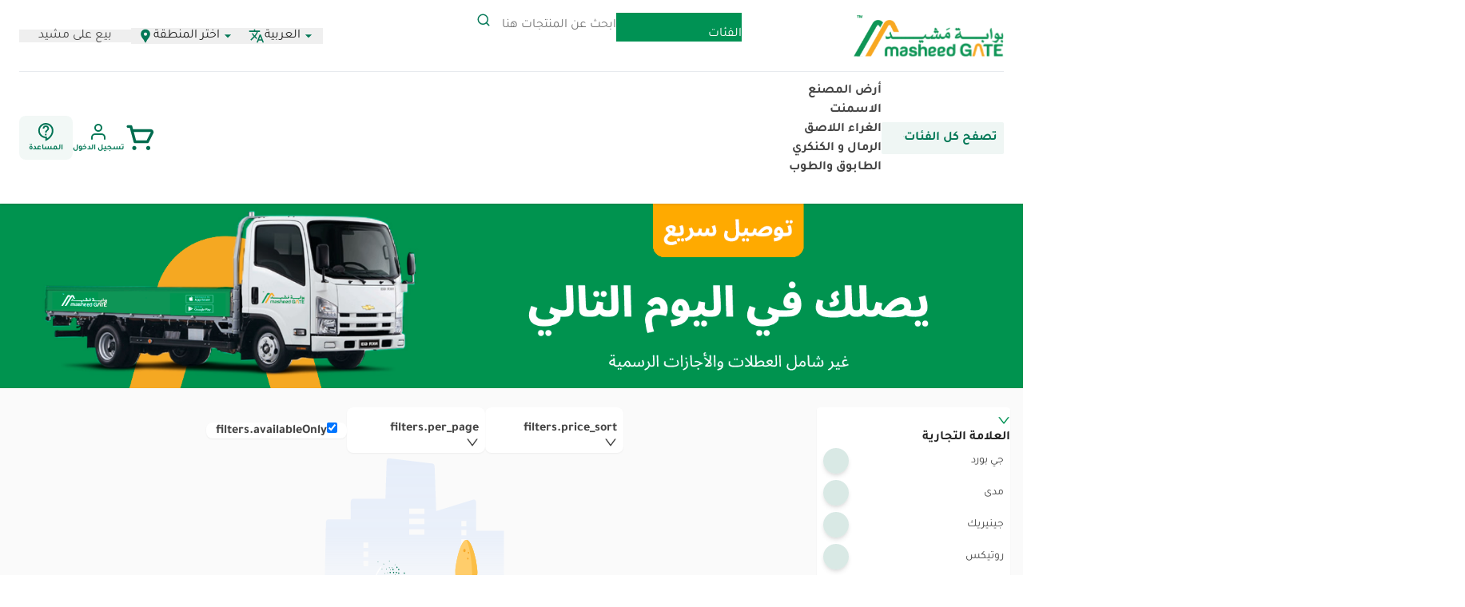

--- FILE ---
content_type: text/html; charset=utf-8
request_url: https://www.masheedgate.com/ar/categories/cement-boards
body_size: 23218
content:
<!DOCTYPE html><html lang="ar" dir="ltr"><head><meta charSet="utf-8"/><link rel="preload" as="style" href="https://static-dev.masheedgate.com/v2/build/_assets/style-XFUI423I.css"/><link rel="preload" as="style" href="https://static-dev.masheedgate.com/v2/build/_assets/base-THSK2457.css"/><link rel="preload" as="style" href="/tailwindcss"/><link rel="preload" as="style" href="https://static-dev.masheedgate.com/v2/build/_assets/ui-kit-reset-KY5I7MYY.css"/><link rel="preload" as="style" href="https://static-dev.masheedgate.com/v2/build/_assets/swiper-bundle-V2WWCJXN.css"/><meta name="viewport" content="width=device-width,initial-scale=1"/><title> - Cement Boards | بوابة مَشيد</title><meta name="robots" content="index,follow"/><meta name="googlebot" content="index,follow"/><meta name="twitter:title" content=" - Cement Boards"/><meta property="og:title" content=" - Cement Boards"/><meta name="google-site-verification" content="-VI_qoPcoEQC4FrRp1vXURacw7Y6nuseWTpkHI7n9C4"/><link rel="modulepreload" href="https://static-dev.masheedgate.com/v2/build/entry.client-ZHUI25R2.js"/><link rel="modulepreload" href="https://static-dev.masheedgate.com/v2/build/_shared/chunk-7KYVWLRR.js"/><link rel="modulepreload" href="https://static-dev.masheedgate.com/v2/build/_shared/chunk-6ELKNVYN.js"/><link rel="modulepreload" href="https://static-dev.masheedgate.com/v2/build/_shared/chunk-V3D22Q7K.js"/><link rel="modulepreload" href="https://static-dev.masheedgate.com/v2/build/_shared/chunk-IEE6HJKC.js"/><link rel="modulepreload" href="https://static-dev.masheedgate.com/v2/build/_shared/chunk-BNEP4WY2.js"/><link rel="modulepreload" href="https://static-dev.masheedgate.com/v2/build/_shared/chunk-SXBBRGRL.js"/><link rel="modulepreload" href="https://static-dev.masheedgate.com/v2/build/_shared/chunk-44IRDYYE.js"/><link rel="modulepreload" href="https://static-dev.masheedgate.com/v2/build/_shared/chunk-CZU53WRQ.js"/><link rel="modulepreload" href="https://static-dev.masheedgate.com/v2/build/_shared/chunk-LVAPRLKA.js"/><link rel="modulepreload" href="https://static-dev.masheedgate.com/v2/build/_shared/chunk-AOGH4H4Q.js"/><link rel="modulepreload" href="https://static-dev.masheedgate.com/v2/build/_shared/chunk-DOJR3LRM.js"/><link rel="modulepreload" href="https://static-dev.masheedgate.com/v2/build/root-VV53JU5U.js"/><link rel="modulepreload" href="https://static-dev.masheedgate.com/v2/build/routes/__global_layout-V5MDSI5S.js"/><link rel="modulepreload" href="https://static-dev.masheedgate.com/v2/build/_shared/chunk-LW2UBVYQ.js"/><link rel="modulepreload" href="https://static-dev.masheedgate.com/v2/build/_shared/chunk-IHTFBYLK.js"/><link rel="modulepreload" href="https://static-dev.masheedgate.com/v2/build/_shared/chunk-4BOPIU5H.js"/><link rel="modulepreload" href="https://static-dev.masheedgate.com/v2/build/_shared/chunk-5N3JYPGU.js"/><link rel="modulepreload" href="https://static-dev.masheedgate.com/v2/build/_shared/chunk-2L6BTWTE.js"/><link rel="modulepreload" href="https://static-dev.masheedgate.com/v2/build/routes/__global_layout/($language)/($zone)/__default-layout-BJZO3YVD.js"/><link rel="modulepreload" href="https://static-dev.masheedgate.com/v2/build/_shared/chunk-5OCP26DY.js"/><link rel="modulepreload" href="https://static-dev.masheedgate.com/v2/build/_shared/chunk-7EB3NDVN.js"/><link rel="modulepreload" href="https://static-dev.masheedgate.com/v2/build/_shared/chunk-UT3HNMRJ.js"/><link rel="modulepreload" href="https://static-dev.masheedgate.com/v2/build/routes/__global_layout/($language)/($zone)/__default-layout/categories/$categoryId-6CABKWHX.js"/><link rel="stylesheet" href="https://static-dev.masheedgate.com/v2/build/_assets/style-XFUI423I.css"/><link rel="stylesheet" href="https://static-dev.masheedgate.com/v2/build/_assets/base-THSK2457.css"/><link rel="stylesheet" href="/tailwindcss"/><link rel="stylesheet" href="https://static-dev.masheedgate.com/v2/build/_assets/ui-kit-reset-KY5I7MYY.css"/><link rel="stylesheet" href="https://static-dev.masheedgate.com/v2/build/_assets/swiper-bundle-V2WWCJXN.css"/><script>
                (function(w,d,s,l,i){w[l]=w[l]||[];w[l].push({'gtm.start':
                  new Date().getTime(),event:'gtm.js'});var f=d.getElementsByTagName(s)[0],
                  j=d.createElement(s),dl=l!='dataLayer'?'&l='+l:'';j.async=true;j.src=
                  'https://www.googletagmanager.com/gtm.js?id='+i+dl;f.parentNode.insertBefore(j,f);
                  })(window,document,'script','dataLayer','GTM-5S85X5K');
              </script></head><body><div class="top_hide fixed top-0 left-0 w-screen h-screen bg-bg z-50"></div><header class="bg-bg shadow relative "><div class="container-fluid  "><div class="lg:hidden py-3 flex items-center justify-between "><div class="flex items-center gap-2 md:gap-3 lg:gap-4"><button type="button" class="ant-btn css-1fjjt0m ant-btn-ghost ant-dropdown-trigger px-2 language__dropdown"><div class="flex items-center gap-2"><svg stroke="currentColor" fill="currentColor" stroke-width="0" viewBox="0 0 24 24" class="text-primary" height="20" width="20" xmlns="http://www.w3.org/2000/svg"><path fill="none" d="M0 0h24v24H0z"></path><path d="M7 10l5 5 5-5z"></path></svg><span class="text-text-dark"> <!-- -->English<!-- --> </span><svg stroke="currentColor" fill="currentColor" stroke-width="0" viewBox="0 0 24 24" class="text-primary" height="20" width="20" xmlns="http://www.w3.org/2000/svg"><path fill="none" d="M0 0h24v24H0z"></path><path d="M12.87 15.07l-2.54-2.51.03-.03A17.52 17.52 0 0014.07 6H17V4h-7V2H8v2H1v1.99h11.17C11.5 7.92 10.44 9.75 9 11.35 8.07 10.32 7.3 9.19 6.69 8h-2c.73 1.63 1.73 3.17 2.98 4.56l-5.09 5.02L4 19l5-5 3.11 3.11.76-2.04zM18.5 10h-2L12 22h2l1.12-3h4.75L21 22h2l-4.5-12zm-2.62 7l1.62-4.33L19.12 17h-3.24z"></path></svg></div></button><button type="button" class="ant-btn css-1fjjt0m ant-btn-ghost px-2"><div class="flex items-center gap-2"><svg stroke="currentColor" fill="currentColor" stroke-width="0" viewBox="0 0 24 24" class="text-primary" height="20" width="20" xmlns="http://www.w3.org/2000/svg"><path fill="none" d="M0 0h24v24H0z"></path><path d="M7 10l5 5 5-5z"></path></svg><span class="text-text-dark"> <!-- -->Select Zone<!-- --> </span><svg stroke="currentColor" fill="currentColor" stroke-width="0" viewBox="0 0 24 24" class="text-primary" height="20" width="20" xmlns="http://www.w3.org/2000/svg"><path fill="none" d="M0 0h24v24H0z"></path><path d="M12 2C8.13 2 5 5.13 5 9c0 1.74.5 3.37 1.41 4.84.95 1.54 2.2 2.86 3.16 4.4.47.75.81 1.45 1.17 2.26.26.55.47 1.5 1.26 1.5s1-.95 1.25-1.5c.37-.81.7-1.51 1.17-2.26.96-1.53 2.21-2.85 3.16-4.4C18.5 12.37 19 10.74 19 9c0-3.87-3.13-7-7-7zm0 9.75a2.5 2.5 0 010-5 2.5 2.5 0 010 5z"></path></svg></div></button></div><a href="https://v2.masheedgate.com/customer/register?seller=1"><button type="button" class="ant-btn css-1fjjt0m ant-btn-primary ant-btn-lg !px-6 leading-4 "><span>Sell on Masheed</span></button></a></div><div class="pb-3 lg:py-4 flex justify-center lg:justify-between items-center  gap-6 lg:gap-8 border-b border-border "><a class=" inline-block" href="/en/"><div class="ant-image css-1fjjt0m"><img alt="masheedGate logo" class="ant-image-img !h-[3rem] lg:!h-[3.25rem] css-1fjjt0m" src="/images/logo.svg"/></div></a><form class="max-w-[70vw] lg:max-w-[30vw]  w-full"><div class="w-full flex "><div class="ant-select ant-select-lg rounded-e-none select-primary min-w-[110px] css-1fjjt0m ant-select-single ant-select-show-arrow"><div class="ant-select-selector"><span class="ant-select-selection-search"><input type="search" autoComplete="off" class="ant-select-selection-search-input" role="combobox" aria-label="Search" aria-expanded="false" aria-haspopup="listbox" aria-owns="undefined_list" aria-autocomplete="list" aria-controls="undefined_list" readonly="" unselectable="on" style="opacity:0" value=""/></span><span class="ant-select-selection-item"> <!-- -->Categories<!-- --> </span></div><span class="ant-select-arrow" style="user-select:none;-webkit-user-select:none" unselectable="on" aria-hidden="true"><span role="img" aria-label="down" class="anticon anticon-down ant-select-suffix"><svg viewBox="64 64 896 896" focusable="false" data-icon="down" width="1em" height="1em" fill="currentColor" aria-hidden="true"><path d="M884 256h-75c-5.1 0-9.9 2.5-12.9 6.6L512 654.2 227.9 262.6c-3-4.1-7.8-6.6-12.9-6.6h-75c-6.5 0-10.3 7.4-6.5 12.7l352.6 486.1c12.8 17.6 39 17.6 51.7 0l352.6-486.1c3.9-5.3.1-12.7-6.4-12.7z"></path></svg></span></span></div><div class="ant-select ant-select-auto-complete w-full flex-1 rounded-s-none css-1fjjt0m ant-select-single ant-select-customize-input ant-select-show-search"><div class="ant-select-selector"><span class="ant-select-selection-search"><span class="ant-input-affix-wrapper ant-select-selection-search-input addon_primary w-full rounded-s-none ant-input-affix-wrapper-lg css-1fjjt0m"><input autoComplete="off" placeholder="Search for products here" type="search" role="combobox" aria-label="Search" aria-expanded="false" aria-haspopup="listbox" aria-owns="undefined_list" aria-autocomplete="list" aria-controls="undefined_list" class="ant-input ant-input-lg css-1fjjt0m" value=""/><span class="ant-input-suffix"><div class="ant-spin ant-spin-sm ant-spin-spinning opacity-70  flex css-1fjjt0m" aria-live="polite" aria-busy="true"><span class="ant-spin-dot ant-spin-dot-spin"><i class="ant-spin-dot-item"></i><i class="ant-spin-dot-item"></i><i class="ant-spin-dot-item"></i><i class="ant-spin-dot-item"></i></span></div></span></span></span><span class="ant-select-selection-placeholder"></span></div></div></div></form><div class="flex items-center justify-end gap-4"><button type="button" class="ant-btn css-1fjjt0m ant-btn-ghost ant-dropdown-trigger px-2 language__dropdown"><div class="flex items-center gap-2"><svg stroke="currentColor" fill="currentColor" stroke-width="0" viewBox="0 0 24 24" class="text-primary" height="20" width="20" xmlns="http://www.w3.org/2000/svg"><path fill="none" d="M0 0h24v24H0z"></path><path d="M7 10l5 5 5-5z"></path></svg><span class="text-text-dark"> <!-- -->English<!-- --> </span><svg stroke="currentColor" fill="currentColor" stroke-width="0" viewBox="0 0 24 24" class="text-primary" height="20" width="20" xmlns="http://www.w3.org/2000/svg"><path fill="none" d="M0 0h24v24H0z"></path><path d="M12.87 15.07l-2.54-2.51.03-.03A17.52 17.52 0 0014.07 6H17V4h-7V2H8v2H1v1.99h11.17C11.5 7.92 10.44 9.75 9 11.35 8.07 10.32 7.3 9.19 6.69 8h-2c.73 1.63 1.73 3.17 2.98 4.56l-5.09 5.02L4 19l5-5 3.11 3.11.76-2.04zM18.5 10h-2L12 22h2l1.12-3h4.75L21 22h2l-4.5-12zm-2.62 7l1.62-4.33L19.12 17h-3.24z"></path></svg></div></button><button type="button" class="ant-btn css-1fjjt0m ant-btn-ghost px-2"><div class="flex items-center gap-2"><svg stroke="currentColor" fill="currentColor" stroke-width="0" viewBox="0 0 24 24" class="text-primary" height="20" width="20" xmlns="http://www.w3.org/2000/svg"><path fill="none" d="M0 0h24v24H0z"></path><path d="M7 10l5 5 5-5z"></path></svg><span class="text-text-dark"> <!-- -->Select Zone<!-- --> </span><svg stroke="currentColor" fill="currentColor" stroke-width="0" viewBox="0 0 24 24" class="text-primary" height="20" width="20" xmlns="http://www.w3.org/2000/svg"><path fill="none" d="M0 0h24v24H0z"></path><path d="M12 2C8.13 2 5 5.13 5 9c0 1.74.5 3.37 1.41 4.84.95 1.54 2.2 2.86 3.16 4.4.47.75.81 1.45 1.17 2.26.26.55.47 1.5 1.26 1.5s1-.95 1.25-1.5c.37-.81.7-1.51 1.17-2.26.96-1.53 2.21-2.85 3.16-4.4C18.5 12.37 19 10.74 19 9c0-3.87-3.13-7-7-7zm0 9.75a2.5 2.5 0 010-5 2.5 2.5 0 010 5z"></path></svg></div></button><a href="https://v2.masheedgate.com/customer/register?seller=1"><button type="button" class="ant-btn css-1fjjt0m ant-btn-primary ant-btn-lg !px-6 leading-4 "><span>Sell on Masheed</span></button></a></div></div><div class="py-3 "><div class="flex flex-wrap items-center justify-between gap-10"><div class="flex-1"><!--$--><div class="flex items-center gap-6 "><div class="ant-dropdown-trigger flex items-center gap-3 bg-primary-light bg-opacity-25 p-2 rounded-sm cursor-pointer hover:opacity-80"><strong class="text-primary text-base  ">Explore all categories</strong><span><div class="ant-image css-1fjjt0m" style="width:1.25rem"><img alt="logo" class="ant-image-img css-1fjjt0m" src="/images/icons/menu-icon.svg" width="1.25rem"/></div></span></div><div class="horizontal_menu_links flex-1"><div class="ant-tabs ant-tabs-top css-1fjjt0m"><div role="tablist" class="ant-tabs-nav"><div class="ant-tabs-nav-wrap"><div class="ant-tabs-nav-list" style="transform:translate(0px, 0px)"><div data-node-key="0" class="ant-tabs-tab"><div role="tab" aria-selected="false" class="ant-tabs-tab-btn" tabindex="0"><a class="text-base" href="/en/categories/voucher">أرض المصنع</a></div></div><div data-node-key="1" class="ant-tabs-tab"><div role="tab" aria-selected="false" class="ant-tabs-tab-btn" tabindex="0"><a class="text-base" href="/en/categories/cementdelivery"> الاسمنت</a></div></div><div data-node-key="2" class="ant-tabs-tab"><div role="tab" aria-selected="false" class="ant-tabs-tab-btn" tabindex="0"><a class="text-base" href="/en/categories/glue-adhesives">الغراء اللاصق</a></div></div><div data-node-key="3" class="ant-tabs-tab"><div role="tab" aria-selected="false" class="ant-tabs-tab-btn" tabindex="0"><a class="text-base" href="/en/categories/sand-and-aggregate">الرمال و  الكنكري </a></div></div><div class="ant-tabs-ink-bar ant-tabs-ink-bar-animated"></div></div></div><div class="ant-tabs-nav-operations ant-tabs-nav-operations-hidden"><button type="button" class="ant-tabs-nav-more" style="visibility:hidden;order:1" tabindex="-1" aria-hidden="true" aria-haspopup="listbox" aria-controls="null-more-popup" id="null-more" aria-expanded="false"><span role="img" aria-label="ellipsis" class="anticon anticon-ellipsis"><svg viewBox="64 64 896 896" focusable="false" data-icon="ellipsis" width="1em" height="1em" fill="currentColor" aria-hidden="true"><path d="M176 511a56 56 0 10112 0 56 56 0 10-112 0zm280 0a56 56 0 10112 0 56 56 0 10-112 0zm280 0a56 56 0 10112 0 56 56 0 10-112 0z"></path></svg></span></button></div></div><div class="ant-tabs-content-holder"><div class="ant-tabs-content ant-tabs-content-top"></div></div></div></div></div><!--/$--></div><div class="flex flex-wrap items-center  gap-8 lg:gap-10   "><div><a class="flex items-end gap-2 text-primary" href="/en/cart"><div class="relative"><div class="ant-spin-nested-loading css-1fjjt0m"><div><div class="ant-spin ant-spin-spinning css-1fjjt0m" aria-live="polite" aria-busy="true"><span class="ant-spin-dot ant-spin-dot-spin"><i class="ant-spin-dot-item"></i><i class="ant-spin-dot-item"></i><i class="ant-spin-dot-item"></i><i class="ant-spin-dot-item"></i></span></div></div><div class="ant-spin-container ant-spin-blur"><div class="ant-image css-1fjjt0m"><img alt="cart" class="ant-image-img css-1fjjt0m" src="/images/icons/cart.svg"/></div></div></div></div></a></div><div class="flex items-center gap-[10px]"><div class="flex items-stretch gap-[10px] text-primary"><div class="ant-spin-nested-loading css-1fjjt0m"><div class="ant-spin-container"><a class="cursor-pointer hover:opacity-60 flex flex-col items-center gap-1 hover:text-primary" href="/en/login"><svg stroke="currentColor" fill="none" stroke-width="2" viewBox="0 0 24 24" stroke-linecap="round" stroke-linejoin="round" class="text-primary  " height="24" width="24" xmlns="http://www.w3.org/2000/svg"><path d="M20 21v-2a4 4 0 0 0-4-4H8a4 4 0 0 0-4 4v2"></path><circle cx="12" cy="7" r="4"></circle></svg><small class="mt-1  text-[10px] font-bold">Sign in</small></a></div></div></div><div class="cursor-pointer hover:opacity-60 flex flex-col items-center gap-1 bg-primary bg-opacity-5 rounded-lg
       py-2 px-3"><div class="ant-image css-1fjjt0m"><img alt="help" class="ant-image-img css-1fjjt0m" src="/images/icons/help.svg"/></div><small class="mt-1 text-primary text-[10px] font-bold"> <!-- -->Help</small></div></div></div></div></div></div></header><form method="get" action="/ar/categories/cement-boards"><main class="bg-bg-gray"><section class="w-full bg-primary flex  justify-center"><div class="ant-image css-1fjjt0m" style="width:100%"><img alt="banner" class="ant-image-img !h-auto  css-1fjjt0m" src="/images/banners/categ-banner.png" width="100%"/></div></section><section><div class="container py-4 lg:py-6"><div class="flex items-start flex-wrap lg:flex-nowrap gap-4 lg:gap-6"><div class="w-full lg:w-1/5"><!--$--><div class="category__sidefilters bg-bg rounded shadow-sm py-2  "><div class="ant-collapse ant-collapse-icon-position-start ant-collapse-ghost css-1fjjt0m"><div class="ant-collapse ant-collapse-icon-position-start ant-collapse-ghost css-1fjjt0m"><div class="ant-collapse-item ant-collapse-item-active"><div class="ant-collapse-header" aria-expanded="true" aria-disabled="false" role="button" tabindex="0"><div class="ant-collapse-expand-icon"><span role="img" aria-label="right" class="anticon anticon-right ant-collapse-arrow"><svg viewBox="64 64 896 896" focusable="false" style="-ms-transform:rotate(90deg);transform:rotate(90deg)" data-icon="right" width="1em" height="1em" fill="currentColor" aria-hidden="true"><path d="M765.7 486.8L314.9 134.7A7.97 7.97 0 00302 141v77.3c0 4.9 2.3 9.6 6.1 12.6l360 281.1-360 281.1c-3.9 3-6.1 7.7-6.1 12.6V883c0 6.7 7.7 10.4 12.9 6.3l450.8-352.1a31.96 31.96 0 000-50.4z"></path></svg></span></div><span class="ant-collapse-header-text"><div class="flex items-center justify-between gap-3"><span class="text-text-dark font-bold inline-block">العلامة التجارية</span></div></span></div><div class="ant-collapse-content ant-collapse-content-active"><div class="ant-collapse-content-box"><div class="ant-spin-nested-loading css-1fjjt0m"><div class="ant-spin-container"><div class="flex items-center gap-2 justify-between px-2  rounded cursor-pointer hover:bg-bg-gray hover:text-text-dark 
       py-1
      "><div class="truncate text-sm">جي بورد</div><div class="flex-shrink-0"><div class="w-8 h-8 rounded-full shadow-md overflow-hidden flex items-center justify-center bg-primary-light  bg-opacity-60 p-2"><div class="ant-image css-1fjjt0m"><img alt="جي بورد" class="ant-image-img css-1fjjt0m" src="/images/icons/icon.png"/></div></div></div></div><div class="flex items-center gap-2 justify-between px-2  rounded cursor-pointer hover:bg-bg-gray hover:text-text-dark 
       py-1
      "><div class="truncate text-sm">مدى</div><div class="flex-shrink-0"><div class="w-8 h-8 rounded-full shadow-md overflow-hidden flex items-center justify-center bg-primary-light  bg-opacity-60 p-2"><div class="ant-image css-1fjjt0m"><img alt="مدى" class="ant-image-img css-1fjjt0m" src="/images/icons/icon.png"/></div></div></div></div><div class="flex items-center gap-2 justify-between px-2  rounded cursor-pointer hover:bg-bg-gray hover:text-text-dark 
       py-1
      "><div class="truncate text-sm">جينيريك</div><div class="flex-shrink-0"><div class="w-8 h-8 rounded-full shadow-md overflow-hidden flex items-center justify-center bg-primary-light  bg-opacity-60 p-2"><div class="ant-image css-1fjjt0m"><img alt="جينيريك" class="ant-image-img css-1fjjt0m" src="/images/icons/icon.png"/></div></div></div></div><div class="flex items-center gap-2 justify-between px-2  rounded cursor-pointer hover:bg-bg-gray hover:text-text-dark 
       py-1
      "><div class="truncate text-sm">روتيكس</div><div class="flex-shrink-0"><div class="w-8 h-8 rounded-full shadow-md overflow-hidden flex items-center justify-center bg-primary-light  bg-opacity-60 p-2"><div class="ant-image css-1fjjt0m"><img alt="روتيكس" class="ant-image-img css-1fjjt0m" src="/images/icons/icon.png"/></div></div></div></div><div class="flex items-center gap-2 justify-between px-2  rounded cursor-pointer hover:bg-bg-gray hover:text-text-dark 
       py-1
      "><div class="truncate text-sm">شيتروك</div><div class="flex-shrink-0"><div class="w-8 h-8 rounded-full shadow-md overflow-hidden flex items-center justify-center bg-primary-light  bg-opacity-60 p-2"><div class="ant-image css-1fjjt0m"><img alt="شيتروك" class="ant-image-img css-1fjjt0m" src="/images/icons/icon.png"/></div></div></div></div><div class="flex items-center gap-2 justify-between px-2  rounded cursor-pointer hover:bg-bg-gray hover:text-text-dark 
       py-1
      "><div class="truncate text-sm">سافيتو </div><div class="flex-shrink-0"><div class="w-8 h-8 rounded-full shadow-md overflow-hidden flex items-center justify-center bg-primary-light  bg-opacity-60 p-2"><div class="ant-image css-1fjjt0m"><img alt="سافيتو " class="ant-image-img css-1fjjt0m" src="/images/icons/icon.png"/></div></div></div></div><div class="flex items-center gap-2 justify-between px-2  rounded cursor-pointer hover:bg-bg-gray hover:text-text-dark 
       py-1
      "><div class="truncate text-sm">أكفا </div><div class="flex-shrink-0"><div class="w-8 h-8 rounded-full shadow-md overflow-hidden flex items-center justify-center bg-primary-light  bg-opacity-60 p-2"><div class="ant-image css-1fjjt0m"><img alt="أكفا " class="ant-image-img css-1fjjt0m" src="/images/icons/icon.png"/></div></div></div></div></div></div></div></div></div></div><div class="ant-collapse ant-collapse-icon-position-start ant-collapse-ghost css-1fjjt0m"><div class="ant-collapse-item ant-collapse-item-active"><div class="ant-collapse-header" aria-expanded="true" aria-disabled="false" role="button" tabindex="0"><div class="ant-collapse-expand-icon"><span role="img" aria-label="right" class="anticon anticon-right ant-collapse-arrow"><svg viewBox="64 64 896 896" focusable="false" style="-ms-transform:rotate(90deg);transform:rotate(90deg)" data-icon="right" width="1em" height="1em" fill="currentColor" aria-hidden="true"><path d="M765.7 486.8L314.9 134.7A7.97 7.97 0 00302 141v77.3c0 4.9 2.3 9.6 6.1 12.6l360 281.1-360 281.1c-3.9 3-6.1 7.7-6.1 12.6V883c0 6.7 7.7 10.4 12.9 6.3l450.8-352.1a31.96 31.96 0 000-50.4z"></path></svg></span></div><span class="ant-collapse-header-text"><div class="flex items-center justify-between gap-3"><span class="text-text-dark font-bold inline-block">الواح الجبس</span></div></span></div><div class="ant-collapse-content ant-collapse-content-active"><div class="ant-collapse-content-box"><div class="ant-spin-nested-loading css-1fjjt0m"><div class="ant-spin-container"><div class="flex items-center gap-2 justify-between px-2  rounded cursor-pointer hover:bg-bg-gray hover:text-text-dark 
       py-1
      "><div class="truncate text-sm">مقاوم للرطوبة</div><div class="flex-shrink-0"><div class="w-8 h-8 rounded-full shadow-md overflow-hidden flex items-center justify-center bg-primary-light  bg-opacity-60 p-2"><div class="ant-image css-1fjjt0m"><img alt="مقاوم للرطوبة" class="ant-image-img css-1fjjt0m" src="/images/icons/icon.png"/></div></div></div></div><div class="flex items-center gap-2 justify-between px-2  rounded cursor-pointer hover:bg-bg-gray hover:text-text-dark 
       py-1
      "><div class="truncate text-sm">مقاوم للحريق</div><div class="flex-shrink-0"><div class="w-8 h-8 rounded-full shadow-md overflow-hidden flex items-center justify-center bg-primary-light  bg-opacity-60 p-2"><div class="ant-image css-1fjjt0m"><img alt="مقاوم للحريق" class="ant-image-img css-1fjjt0m" src="/images/icons/icon.png"/></div></div></div></div><div class="flex items-center gap-2 justify-between px-2  rounded cursor-pointer hover:bg-bg-gray hover:text-text-dark 
       py-1
      "><div class="truncate text-sm">لوح عادي</div><div class="flex-shrink-0"><div class="w-8 h-8 rounded-full shadow-md overflow-hidden flex items-center justify-center bg-primary-light  bg-opacity-60 p-2"><div class="ant-image css-1fjjt0m"><img alt="لوح عادي" class="ant-image-img css-1fjjt0m" src="/images/icons/icon.png"/></div></div></div></div><div class="flex items-center gap-2 justify-between px-2  rounded cursor-pointer hover:bg-bg-gray hover:text-text-dark 
       py-1
      "><div class="truncate text-sm">لوح اسمنت</div><div class="flex-shrink-0"><div class="w-8 h-8 rounded-full shadow-md overflow-hidden flex items-center justify-center bg-primary-light  bg-opacity-60 p-2"><div class="ant-image css-1fjjt0m"><img alt="لوح اسمنت" class="ant-image-img css-1fjjt0m" src="/images/icons/icon.png"/></div></div></div></div><div class="flex items-center gap-2 justify-between px-2  rounded cursor-pointer hover:bg-bg-gray hover:text-text-dark 
       py-1
      "><div class="truncate text-sm">اكسسوارات الواح الجبس</div><div class="flex-shrink-0"><div class="w-8 h-8 rounded-full shadow-md overflow-hidden flex items-center justify-center bg-primary-light  bg-opacity-60 p-2"><div class="ant-image css-1fjjt0m"><img alt="اكسسوارات الواح الجبس" class="ant-image-img css-1fjjt0m" src="/images/icons/icon.png"/></div></div></div></div></div></div></div></div></div></div><div class="ant-collapse-item ant-collapse-item-active"><div class="ant-collapse-header" aria-expanded="true" aria-disabled="false" role="button" tabindex="0"><div class="ant-collapse-expand-icon"><span role="img" aria-label="right" class="anticon anticon-right ant-collapse-arrow"><svg viewBox="64 64 896 896" focusable="false" style="-ms-transform:rotate(90deg);transform:rotate(90deg)" data-icon="right" width="1em" height="1em" fill="currentColor" aria-hidden="true"><path d="M765.7 486.8L314.9 134.7A7.97 7.97 0 00302 141v77.3c0 4.9 2.3 9.6 6.1 12.6l360 281.1-360 281.1c-3.9 3-6.1 7.7-6.1 12.6V883c0 6.7 7.7 10.4 12.9 6.3l450.8-352.1a31.96 31.96 0 000-50.4z"></path></svg></span></div><span class="ant-collapse-header-text"><div class="flex items-center justify-between gap-3"><span class="text-text-dark font-bold inline-block">filters.rating</span></div></span></div><div class="ant-collapse-content ant-collapse-content-active"><div class="ant-collapse-content-box"><div class="ant-spin-nested-loading css-1fjjt0m"><div class="ant-spin-container"><div dir="ltr"><ul class="ant-rate css-1fjjt0m" tabindex="0" role="radiogroup"><li class="ant-rate-star ant-rate-star-zero"><div role="radio" aria-checked="false" aria-posinset="1" aria-setsize="5" tabindex="0"><div class="ant-rate-star-first"><span role="img" aria-label="star" class="anticon anticon-star"><svg viewBox="64 64 896 896" focusable="false" data-icon="star" width="1em" height="1em" fill="currentColor" aria-hidden="true"><path d="M908.1 353.1l-253.9-36.9L540.7 86.1c-3.1-6.3-8.2-11.4-14.5-14.5-15.8-7.8-35-1.3-42.9 14.5L369.8 316.2l-253.9 36.9c-7 1-13.4 4.3-18.3 9.3a32.05 32.05 0 00.6 45.3l183.7 179.1-43.4 252.9a31.95 31.95 0 0046.4 33.7L512 754l227.1 119.4c6.2 3.3 13.4 4.4 20.3 3.2 17.4-3 29.1-19.5 26.1-36.9l-43.4-252.9 183.7-179.1c5-4.9 8.3-11.3 9.3-18.3 2.7-17.5-9.5-33.7-27-36.3z"></path></svg></span></div><div class="ant-rate-star-second"><span role="img" aria-label="star" class="anticon anticon-star"><svg viewBox="64 64 896 896" focusable="false" data-icon="star" width="1em" height="1em" fill="currentColor" aria-hidden="true"><path d="M908.1 353.1l-253.9-36.9L540.7 86.1c-3.1-6.3-8.2-11.4-14.5-14.5-15.8-7.8-35-1.3-42.9 14.5L369.8 316.2l-253.9 36.9c-7 1-13.4 4.3-18.3 9.3a32.05 32.05 0 00.6 45.3l183.7 179.1-43.4 252.9a31.95 31.95 0 0046.4 33.7L512 754l227.1 119.4c6.2 3.3 13.4 4.4 20.3 3.2 17.4-3 29.1-19.5 26.1-36.9l-43.4-252.9 183.7-179.1c5-4.9 8.3-11.3 9.3-18.3 2.7-17.5-9.5-33.7-27-36.3z"></path></svg></span></div></div></li><li class="ant-rate-star ant-rate-star-zero"><div role="radio" aria-checked="false" aria-posinset="2" aria-setsize="5" tabindex="0"><div class="ant-rate-star-first"><span role="img" aria-label="star" class="anticon anticon-star"><svg viewBox="64 64 896 896" focusable="false" data-icon="star" width="1em" height="1em" fill="currentColor" aria-hidden="true"><path d="M908.1 353.1l-253.9-36.9L540.7 86.1c-3.1-6.3-8.2-11.4-14.5-14.5-15.8-7.8-35-1.3-42.9 14.5L369.8 316.2l-253.9 36.9c-7 1-13.4 4.3-18.3 9.3a32.05 32.05 0 00.6 45.3l183.7 179.1-43.4 252.9a31.95 31.95 0 0046.4 33.7L512 754l227.1 119.4c6.2 3.3 13.4 4.4 20.3 3.2 17.4-3 29.1-19.5 26.1-36.9l-43.4-252.9 183.7-179.1c5-4.9 8.3-11.3 9.3-18.3 2.7-17.5-9.5-33.7-27-36.3z"></path></svg></span></div><div class="ant-rate-star-second"><span role="img" aria-label="star" class="anticon anticon-star"><svg viewBox="64 64 896 896" focusable="false" data-icon="star" width="1em" height="1em" fill="currentColor" aria-hidden="true"><path d="M908.1 353.1l-253.9-36.9L540.7 86.1c-3.1-6.3-8.2-11.4-14.5-14.5-15.8-7.8-35-1.3-42.9 14.5L369.8 316.2l-253.9 36.9c-7 1-13.4 4.3-18.3 9.3a32.05 32.05 0 00.6 45.3l183.7 179.1-43.4 252.9a31.95 31.95 0 0046.4 33.7L512 754l227.1 119.4c6.2 3.3 13.4 4.4 20.3 3.2 17.4-3 29.1-19.5 26.1-36.9l-43.4-252.9 183.7-179.1c5-4.9 8.3-11.3 9.3-18.3 2.7-17.5-9.5-33.7-27-36.3z"></path></svg></span></div></div></li><li class="ant-rate-star ant-rate-star-zero"><div role="radio" aria-checked="false" aria-posinset="3" aria-setsize="5" tabindex="0"><div class="ant-rate-star-first"><span role="img" aria-label="star" class="anticon anticon-star"><svg viewBox="64 64 896 896" focusable="false" data-icon="star" width="1em" height="1em" fill="currentColor" aria-hidden="true"><path d="M908.1 353.1l-253.9-36.9L540.7 86.1c-3.1-6.3-8.2-11.4-14.5-14.5-15.8-7.8-35-1.3-42.9 14.5L369.8 316.2l-253.9 36.9c-7 1-13.4 4.3-18.3 9.3a32.05 32.05 0 00.6 45.3l183.7 179.1-43.4 252.9a31.95 31.95 0 0046.4 33.7L512 754l227.1 119.4c6.2 3.3 13.4 4.4 20.3 3.2 17.4-3 29.1-19.5 26.1-36.9l-43.4-252.9 183.7-179.1c5-4.9 8.3-11.3 9.3-18.3 2.7-17.5-9.5-33.7-27-36.3z"></path></svg></span></div><div class="ant-rate-star-second"><span role="img" aria-label="star" class="anticon anticon-star"><svg viewBox="64 64 896 896" focusable="false" data-icon="star" width="1em" height="1em" fill="currentColor" aria-hidden="true"><path d="M908.1 353.1l-253.9-36.9L540.7 86.1c-3.1-6.3-8.2-11.4-14.5-14.5-15.8-7.8-35-1.3-42.9 14.5L369.8 316.2l-253.9 36.9c-7 1-13.4 4.3-18.3 9.3a32.05 32.05 0 00.6 45.3l183.7 179.1-43.4 252.9a31.95 31.95 0 0046.4 33.7L512 754l227.1 119.4c6.2 3.3 13.4 4.4 20.3 3.2 17.4-3 29.1-19.5 26.1-36.9l-43.4-252.9 183.7-179.1c5-4.9 8.3-11.3 9.3-18.3 2.7-17.5-9.5-33.7-27-36.3z"></path></svg></span></div></div></li><li class="ant-rate-star ant-rate-star-zero"><div role="radio" aria-checked="false" aria-posinset="4" aria-setsize="5" tabindex="0"><div class="ant-rate-star-first"><span role="img" aria-label="star" class="anticon anticon-star"><svg viewBox="64 64 896 896" focusable="false" data-icon="star" width="1em" height="1em" fill="currentColor" aria-hidden="true"><path d="M908.1 353.1l-253.9-36.9L540.7 86.1c-3.1-6.3-8.2-11.4-14.5-14.5-15.8-7.8-35-1.3-42.9 14.5L369.8 316.2l-253.9 36.9c-7 1-13.4 4.3-18.3 9.3a32.05 32.05 0 00.6 45.3l183.7 179.1-43.4 252.9a31.95 31.95 0 0046.4 33.7L512 754l227.1 119.4c6.2 3.3 13.4 4.4 20.3 3.2 17.4-3 29.1-19.5 26.1-36.9l-43.4-252.9 183.7-179.1c5-4.9 8.3-11.3 9.3-18.3 2.7-17.5-9.5-33.7-27-36.3z"></path></svg></span></div><div class="ant-rate-star-second"><span role="img" aria-label="star" class="anticon anticon-star"><svg viewBox="64 64 896 896" focusable="false" data-icon="star" width="1em" height="1em" fill="currentColor" aria-hidden="true"><path d="M908.1 353.1l-253.9-36.9L540.7 86.1c-3.1-6.3-8.2-11.4-14.5-14.5-15.8-7.8-35-1.3-42.9 14.5L369.8 316.2l-253.9 36.9c-7 1-13.4 4.3-18.3 9.3a32.05 32.05 0 00.6 45.3l183.7 179.1-43.4 252.9a31.95 31.95 0 0046.4 33.7L512 754l227.1 119.4c6.2 3.3 13.4 4.4 20.3 3.2 17.4-3 29.1-19.5 26.1-36.9l-43.4-252.9 183.7-179.1c5-4.9 8.3-11.3 9.3-18.3 2.7-17.5-9.5-33.7-27-36.3z"></path></svg></span></div></div></li><li class="ant-rate-star ant-rate-star-zero"><div role="radio" aria-checked="false" aria-posinset="5" aria-setsize="5" tabindex="0"><div class="ant-rate-star-first"><span role="img" aria-label="star" class="anticon anticon-star"><svg viewBox="64 64 896 896" focusable="false" data-icon="star" width="1em" height="1em" fill="currentColor" aria-hidden="true"><path d="M908.1 353.1l-253.9-36.9L540.7 86.1c-3.1-6.3-8.2-11.4-14.5-14.5-15.8-7.8-35-1.3-42.9 14.5L369.8 316.2l-253.9 36.9c-7 1-13.4 4.3-18.3 9.3a32.05 32.05 0 00.6 45.3l183.7 179.1-43.4 252.9a31.95 31.95 0 0046.4 33.7L512 754l227.1 119.4c6.2 3.3 13.4 4.4 20.3 3.2 17.4-3 29.1-19.5 26.1-36.9l-43.4-252.9 183.7-179.1c5-4.9 8.3-11.3 9.3-18.3 2.7-17.5-9.5-33.7-27-36.3z"></path></svg></span></div><div class="ant-rate-star-second"><span role="img" aria-label="star" class="anticon anticon-star"><svg viewBox="64 64 896 896" focusable="false" data-icon="star" width="1em" height="1em" fill="currentColor" aria-hidden="true"><path d="M908.1 353.1l-253.9-36.9L540.7 86.1c-3.1-6.3-8.2-11.4-14.5-14.5-15.8-7.8-35-1.3-42.9 14.5L369.8 316.2l-253.9 36.9c-7 1-13.4 4.3-18.3 9.3a32.05 32.05 0 00.6 45.3l183.7 179.1-43.4 252.9a31.95 31.95 0 0046.4 33.7L512 754l227.1 119.4c6.2 3.3 13.4 4.4 20.3 3.2 17.4-3 29.1-19.5 26.1-36.9l-43.4-252.9 183.7-179.1c5-4.9 8.3-11.3 9.3-18.3 2.7-17.5-9.5-33.7-27-36.3z"></path></svg></span></div></div></li></ul></div></div></div></div></div></div></div></div><!--/$--></div><div class="w-full lg:w-5/6"><!--$--><div class="flex flex-col max-w-full gap-4 lg:gap-6"><div class="ant-spin-nested-loading css-1fjjt0m"><div class="ant-spin-container"><div class="flex flex-wrap items-center justify-center gap-4 font-bold"><div class="bg-bg shadow-sm rounded-lg px-2"><div class="ant-select ant-select-lg ant-select-borderless css-1fjjt0m ant-select-single ant-select-show-arrow"><div class="ant-select-selector"><span class="ant-select-selection-search"><input type="search" autoComplete="off" class="ant-select-selection-search-input" role="combobox" aria-label="Search" aria-expanded="false" aria-haspopup="listbox" aria-owns="undefined_list" aria-autocomplete="list" aria-controls="undefined_list" readonly="" unselectable="on" style="opacity:0" value=""/></span><span class="ant-select-selection-item" title="filters.price_sort">filters.price_sort</span></div><span class="ant-select-arrow" style="user-select:none;-webkit-user-select:none" unselectable="on" aria-hidden="true"><span role="img" aria-label="down" class="anticon anticon-down ant-select-suffix"><svg viewBox="64 64 896 896" focusable="false" data-icon="down" width="1em" height="1em" fill="currentColor" aria-hidden="true"><path d="M884 256h-75c-5.1 0-9.9 2.5-12.9 6.6L512 654.2 227.9 262.6c-3-4.1-7.8-6.6-12.9-6.6h-75c-6.5 0-10.3 7.4-6.5 12.7l352.6 486.1c12.8 17.6 39 17.6 51.7 0l352.6-486.1c3.9-5.3.1-12.7-6.4-12.7z"></path></svg></span></span></div></div><div class="bg-bg shadow-sm rounded-lg px-2"><div class="ant-select ant-select-lg ant-select-borderless css-1fjjt0m ant-select-single ant-select-show-arrow"><div class="ant-select-selector"><span class="ant-select-selection-search"><input type="search" autoComplete="off" class="ant-select-selection-search-input" role="combobox" aria-label="Search" aria-expanded="false" aria-haspopup="listbox" aria-owns="undefined_list" aria-autocomplete="list" aria-controls="undefined_list" readonly="" unselectable="on" style="opacity:0" value=""/></span><span class="ant-select-selection-item" title="filters.per_page">filters.per_page</span></div><span class="ant-select-arrow" style="user-select:none;-webkit-user-select:none" unselectable="on" aria-hidden="true"><span role="img" aria-label="down" class="anticon anticon-down ant-select-suffix"><svg viewBox="64 64 896 896" focusable="false" data-icon="down" width="1em" height="1em" fill="currentColor" aria-hidden="true"><path d="M884 256h-75c-5.1 0-9.9 2.5-12.9 6.6L512 654.2 227.9 262.6c-3-4.1-7.8-6.6-12.9-6.6h-75c-6.5 0-10.3 7.4-6.5 12.7l352.6 486.1c12.8 17.6 39 17.6 51.7 0l352.6-486.1c3.9-5.3.1-12.7-6.4-12.7z"></path></svg></span></span></div></div><div class="bg-bg shadow-sm rounded-lg  "><label class="ant-checkbox-wrapper ant-checkbox-wrapper-checked py-[9px] px-3 css-1fjjt0m"><span class="ant-checkbox ant-wave-target css-1fjjt0m ant-checkbox-checked"><input class="ant-checkbox-input" type="checkbox" checked=""/><span class="ant-checkbox-inner"></span></span><span>filters.availableOnly</span></label></div></div></div></div></div><!--/$--><div class="ant-divider css-1fjjt0m ant-divider-horizontal" role="separator"></div><!--$--><div class="flex items-center justify-center flex-col gap-4"><div class="w-1/2 text-center"><div class="ant-image css-1fjjt0m"><img alt="no products found" class="ant-image-img css-1fjjt0m" src="/images/error-block-image.svg"/></div></div><div><h1 class="text-primary inline">Sorry</h1><h1 class="text-secondary inline">..</h1><h1 class="text-primary inline font-normal">No products found</h1></div></div><!--/$--></div></div></div></section><div class="container"><!--$--><!--/$--><section class="py-4 lg:py-6"><div class="container"><a class="" href="/en"><div class="ant-image css-1fjjt0m"><img alt="banner alt" class="ant-image-img css-1fjjt0m" src="/images/banners/9.png"/></div></a></div></section></div></main></form><form method="get" action="/ar"></form><!--$--><footer class="bg-primary pt-10 lg:pt-12 text-bg"><div class="container"><div class="grid grid-cols-1 md:grid-cols-2 lg:grid-cols-6 gap-8 md:gap-6"><div class="col-span-1 md:col-span-2 "><div><div class="text-center lg:text-start"><h2 class="mb-4 lg:mb-5 text-secondary  text-lg xl:text-xl">footer.top_categories</h2><div class="flex flex-wrap items-center gap-x-2 gap-y-3"><a class="inline-block bg-bg py-1 px-2 shadow text-text rounded-full hover:text-text-dark opacity-90 hover:opacity-75 hover:shadow-md" href="/en/categories/voucher">أرض المصنع</a><a class="inline-block bg-bg py-1 px-2 shadow text-text rounded-full hover:text-text-dark opacity-90 hover:opacity-75 hover:shadow-md" href="/en/categories/cementdelivery"> الاسمنت</a><a class="inline-block bg-bg py-1 px-2 shadow text-text rounded-full hover:text-text-dark opacity-90 hover:opacity-75 hover:shadow-md" href="/en/categories/glue-adhesives">الغراء اللاصق</a><a class="inline-block bg-bg py-1 px-2 shadow text-text rounded-full hover:text-text-dark opacity-90 hover:opacity-75 hover:shadow-md" href="/en/categories/sand-and-aggregate">الرمال و  الكنكري </a><a class="inline-block bg-bg py-1 px-2 shadow text-text rounded-full hover:text-text-dark opacity-90 hover:opacity-75 hover:shadow-md" href="/en/categories/blocks-and-bricks">الطابوق والطوب</a><a class="inline-block bg-bg py-1 px-2 shadow text-text rounded-full hover:text-text-dark opacity-90 hover:opacity-75 hover:shadow-md" href="/en/categories/steel">الحديد</a><a class="inline-block bg-bg py-1 px-2 shadow text-text rounded-full hover:text-text-dark opacity-90 hover:opacity-75 hover:shadow-md" href="/en/categories/insulation-materials">Insulation Materials </a></div></div><div class="mt-4 md:mt-5 lg:mt-6"><div class="ant-image css-1fjjt0m" style="width:100%"><img alt="payment methods" class="ant-image-img css-1fjjt0m" src="/images/footer/footer-pay.png" width="100%"/></div></div><div class="flex items-baseline gap-3"><div class="flex-1"><a href="https://maroof.sa/businesses/details/166752" target="_blank" rel="noreferrer"><div class="mt-4 md:mt-5 lg:mt-6"><div class="ant-image css-1fjjt0m" style="width:100%"><img alt="maroof | معروف" class="ant-image-img css-1fjjt0m" src="/images/icons/maroof.svg" width="100%"/></div></div></a></div></div></div></div><div class="col-span-1 md:col-span-2 "><div class="flex flex-col justify-center  gap-6 xl:gap-8 md:px-3 lg:px-6 xl:px-8 mx-auto max-w-md lg:max-w-full"><div class="flex flex-col md:flex-row  items-center justify-center w-full gap-4 lg:gap-5"><div class="text-center md:text-start"><h2 class="text-bg text-xl lg:text-2xl  "> <!-- -->قم بتنزيل تطبيقنا</h2><p class="xl:text-lg">كن أول من يتسوق ، واستمتع بمجموعة مواد البناء المميزة</p></div><div class="p-2 rounded-md bg-bg w-fit "><div class="ant-image css-1fjjt0m"><img alt="QR Code" class="ant-image-img !h-28 !object-contain css-1fjjt0m" src="/images/footer/footer-qrcode.png"/></div></div></div><div class="grid grid-cols-2 gap-2"><a href="/" target="_blank" class="hover:opacity-80"><div class="ant-image css-1fjjt0m" style="width:100%"><img alt="Google Play" class="ant-image-img css-1fjjt0m" src="/images/footer/mobile-app-google-play.svg" width="100%"/></div></a><a href="/" target="_blank" class="hover:opacity-80"><div class="ant-image css-1fjjt0m" style="width:100%"><img alt="Apple Store" class="ant-image-img css-1fjjt0m" src="/images/footer/mobile-app-store.svg" width="100%"/></div></a></div></div></div><div class="footer-list-container"><div class="list-container"><span class="list-heading">روابط سريعة</span>
<ul class="list-group">
<li><a href="../../../pages/contact-us">اتصل بنا</a></li>
<li><a href="../../../pages/about-us">معلومات عنا</a></li>
<li><a href="../../../pages/faq">الأسئلة الشائعة</a></li>
<li><a href="../../../pages/terms-conditions">الشروط والأحكام</a></li>
<li><a href="../../../pages/return-policy">سياسة الاسترجاع</a></li>
<li><a href="../../../pages/privacy-policy">سياسة الخصوصية</a></li>
</ul>
</div>
<div class="list-container"><span class="list-heading">تواصل معنا</span>
<ul class="list-group">
<li><a href="https://twitter.com/MasheedGate">Twitter</a></li>
<li><a href="https://youtube.com/channel/UCoDWgmoqjuiQpJEIlYmvkUQ">YouTube</a></li>
<li><a href="https://www.linkedin.com/company/masheed-gate/">LinkedIn</a></li>
<li><a href="https://www.facebook.com/MasheedGateKSA">Facebook</a></li>
<li><a href="https://wa.me/19166337553">WhatsApp</a></li>
<li><a href="https://www.instagram.com/masheedgate">Instagram</a></li>
</ul>
</div></div></div><div class="py-4 lg:py-6 text-center mt-4 opacity-80  "><p class="lg:text-lg  ">© <!-- -->2026<!-- --> MasheedGate. All Rights Reserved</p></div></div></footer><!--/$--><!--$--><!--/$--><script></script><style data-ant-cssinjs-cache-path="data-ant-cssinjs-cache-path">.data-ant-cssinjs-cache-path{content:"";}</style><script></script><script>((STORAGE_KEY, restoreKey) => {
    if (!window.history.state || !window.history.state.key) {
      let key = Math.random().toString(32).slice(2);
      window.history.replaceState({
        key
      }, "");
    }
    try {
      let positions = JSON.parse(sessionStorage.getItem(STORAGE_KEY) || "{}");
      let storedY = positions[restoreKey || window.history.state.key];
      if (typeof storedY === "number") {
        window.scrollTo(0, storedY);
      }
    } catch (error) {
      console.error(error);
      sessionStorage.removeItem(STORAGE_KEY);
    }
  })("positions", null)</script><script>window.__remixContext = {"url":"/ar/categories/cement-boards","state":{"loaderData":{"root":{"locale":"ar","title":"بوابة مَشيد","ENDPOINT":"https://gql.masheedgate.com/graphql","request":{"size":0,"follow":20,"compress":true,"counter":0,"highWaterMark":16384,"insecureHTTPParser":false},"seoMeta":{"title":"بوابة مَشيد | بوابة مَشيد","robots":"index,follow","googlebot":"index,follow","twitter:title":"بوابة مَشيد","og:title":"بوابة مَشيد"},"ENV":{"GOOGLE_MAPS_API":"AIzaSyDoaMPc9DAlJMbXfL9UIfokXc_VE6RntoI","GRAPHQL_ENDPOINT":"https://gql.masheedgate.com/graphql","SECRET_KEY":"tz40PH5WaJT"},"gaMeasurementId":{"value":"UA-176112803-1"},"sentryTrace":"4670aabcb16c4d67b830049920a992f6-8cc50da0b4c0d3c8-1","sentryBaggage":"sentry-environment=production,sentry-trace_id=4670aabcb16c4d67b830049920a992f6,sentry-sample_rate=1,sentry-sampled=true","remixVersion":1},"routes/__global_layout":{"menuInitialData":{"categories":[{"id":"10","url":"https://gql.masheedgate.com/categories/voucher","label":"أرض المصنع","parent_id":"1","image":"https://static-dev.masheedgate.com/category/10/lKFDBDAOG47Pe8rrliUCpMkK1PqKOqqS80Aa83Kg.webp","icon":"https://static-dev.masheedgate.com/category/10/aCb2OiPj7OmlF6QvzV9AgB8Pvm49sqmbpppDBhqD.webp","updated_at":"2021-05-28 01:26:25","slug":"voucher","children":[{"url":"https://gql.masheedgate.com/categories/srccopoun","label":" اسمنت مقاوم كوبون","id":"15","parent_id":"10","image":"https://static-dev.masheedgate.com/category/15/KpaTlXKi94BJ8zohRyk06haVJFD3qEhxkE7frywx.webp","updated_at":"2021-05-28 00:54:18","slug":"srccopoun"},{"url":"https://gql.masheedgate.com/categories/copouncementopc","label":"كوبون إسمنت بورتلاندي عادي","id":"16","parent_id":"10","image":"https://static-dev.masheedgate.com/category/16/hC43Gu26IKXcMBAf63Mux6fc423XIXzADScNOaxV.webp","updated_at":"2021-05-27 23:47:36","slug":"copouncementopc"},{"url":"https://gql.masheedgate.com/categories/finishingcement","label":"اسمنت تشطيب كوبون","id":"14","parent_id":"10","image":"https://static-dev.masheedgate.com/category/14/taZXJFyE3rbk0tuKV6ytYQ3kcyxTUj512IJXFbkk.webp","updated_at":"2021-05-28 00:58:04","slug":"finishingcement"},{"url":"https://gql.masheedgate.com/categories/whitecementvoucher","label":"كوبون اسمنت ابيض","id":"97","parent_id":"10","image":"https://static-dev.masheedgate.com/category/97/kBBBD668cnratxU6r9LeomFE7GJsZsTJamywmSIt.webp","updated_at":"2023-08-08 15:06:27","slug":"whitecementvoucher"}]},{"id":"2","url":"https://gql.masheedgate.com/categories/cementdelivery","label":" الاسمنت","parent_id":"1","image":"https://static-dev.masheedgate.com/category/2/bv8hrtTRTn1iwzNvtRDWQ4PZrxY5CTi3ASF6hE2c.webp","icon":"https://static-dev.masheedgate.com/category/2/cx4S0chZc8Vd7iOEvDd9DjYDGy8yr9JnwVyoxmsH.webp","updated_at":"2022-05-23 16:16:12","slug":"cementdelivery","children":[{"url":"https://gql.masheedgate.com/categories/opccemendelivery","label":"اسمنت رمادي","id":"11","parent_id":"2","image":"https://static-dev.masheedgate.com/category/11/87A9AOA24OLsJjj5CP4ii5h5MjmFT6I7EHMtALQu.jpg","updated_at":"2024-08-26 17:16:30","slug":"opccemendelivery"},{"url":"https://gql.masheedgate.com/categories/white-cement","label":"اسمنت أبيض","id":"26","parent_id":"2","image":"https://static-dev.masheedgate.com/category/26/9m3q0nHywlg4pmOAyR3MHApSMJmBCckdTpDLCfJs.jpg","updated_at":"2024-08-29 10:53:15","slug":"white-cement"},{"url":"https://gql.masheedgate.com/categories/gypsum-powder","label":"مسحوق الجبس","id":"27","parent_id":"2","image":"https://static-dev.masheedgate.com/category/27/8GfcdRzuKzHpdvNUSiGQl7zx6rxpRWliJgGdseDy.jpg","updated_at":"2024-08-25 16:43:13","slug":"gypsum-powder"}]},{"id":"39","url":"https://gql.masheedgate.com/categories/glue-adhesives","label":"الغراء اللاصق","parent_id":"1","image":"https://static-dev.masheedgate.com/category/39/2lz5UF2ob6ge6cQHIJGlSmOGEy67SBiKLRyPbRwG.webp","icon":"","updated_at":"2025-04-23 12:33:16","slug":"glue-adhesives","children":[]},{"id":"40","url":"https://gql.masheedgate.com/categories/sand-and-aggregate","label":"الرمال و  الكنكري ","parent_id":"1","image":"https://static-dev.masheedgate.com/category/40/3vjLLBurIdo0oRujn6qJJlX7YwRjp2vlLNWieXlL.webp","icon":"https://static-dev.masheedgate.com/category/40/CzoIzdpTCRF5Z3yja7I93LDPquMzzvmM6aL37gLs.webp","updated_at":"2025-04-29 14:27:36","slug":"sand-and-aggregate","children":[{"url":"https://gql.masheedgate.com/categories/burial-sand","label":"رمل دفان","id":"98","parent_id":"40","image":"https://static-dev.masheedgate.com/category/98/8kiA2WC55hqgiPVQlg3QYa56hytaERFapzjLTLTZ.jpg","updated_at":"2023-09-04 09:24:48","slug":"burial-sand"},{"url":"https://gql.masheedgate.com/categories/building-sand","label":"رمل لياسه","id":"99","parent_id":"40","image":"https://static-dev.masheedgate.com/category/99/ZCjPj5QHwIoVhPWaUWUftlhdKAGWp3P4aDD09Z2N.webp","updated_at":"2023-09-04 15:14:30","slug":"building-sand"},{"url":"https://gql.masheedgate.com/categories/red-sand","label":"رمل احمر","id":"100","parent_id":"40","image":"https://static-dev.masheedgate.com/category/100/BJEMoQ4dt5rFtTOE75jH2TJiO9qiC7u5SXjScpO9.webp","updated_at":"2023-09-04 09:32:40","slug":"red-sand"},{"url":"https://gql.masheedgate.com/categories/white-sand","label":"رمل ابيض","id":"101","parent_id":"40","image":"https://static-dev.masheedgate.com/category/101/zMBeSxN4wxv25xvZKCkDi2Uy0w0bf08fCQsNdaBP.webp","updated_at":"2023-09-04 15:03:12","slug":"white-sand"},{"url":"https://gql.masheedgate.com/categories/aggregate","label":"حصى","id":"102","parent_id":"40","image":"https://static-dev.masheedgate.com/category/102/rq4m63feIcSWgkKaobqKoMXVwYixs4ILqm78SCjK.webp","updated_at":"2023-09-04 09:37:15","slug":"aggregate"}]},{"id":"47","url":"https://gql.masheedgate.com/categories/blocks-and-bricks","label":"الطابوق والطوب","parent_id":"1","image":"https://static-dev.masheedgate.com/category/47/7TW4T3tMQLQ4ZYCMFcKXiYqogTq4rG5Ao0r0H9uD.webp","icon":"https://static-dev.masheedgate.com/category/47/ydvuzi8VAbf8SVReCRIdWjecKcBhUDQcLlbETY4V.webp","updated_at":"2022-08-21 14:25:11","slug":"blocks-and-bricks","children":[{"url":"https://gql.masheedgate.com/categories/cement-blocks-and-bricks","label":"الطابوق والطوب الاسمنتي","id":"65","parent_id":"47","image":"https://static-dev.masheedgate.com/category/65/mQuXPj1CpZIEKbhXgNo8s6Cyt7vvBmDD6BVFQ8E6.jpg","updated_at":"2021-10-07 10:03:25","slug":"cement-blocks-and-bricks"},{"url":"https://gql.masheedgate.com/categories/red-blocks-and-bricks","label":"الطابوق والطوب الأحمر","id":"66","parent_id":"47","image":"https://static-dev.masheedgate.com/category/66/yoR9P6rcXXw3zRhEUoob1isXrdOeHb0cLLr7taBp.jpg","updated_at":"2021-10-07 10:04:18","slug":"red-blocks-and-bricks"},{"url":"https://gql.masheedgate.com/categories/white-blocks-and-bricks","label":"الطابوق والطوب الأبيض","id":"67","parent_id":"47","image":"https://static-dev.masheedgate.com/category/67/P09Iags8NDegRv5LzM8Cm7wVRBhlNzkJK8fk4hEw.jpg","updated_at":"2021-10-07 10:26:16","slug":"white-blocks-and-bricks"},{"url":"https://gql.masheedgate.com/categories/interlocks","label":"انترلوك","id":"94","parent_id":"47","image":"https://static-dev.masheedgate.com/category/94/uvJZ0O4nru5VFnIGYtdvUOYh6EkFAHinAZQmABHl.jpg","updated_at":"2023-06-22 16:08:54","slug":"interlocks"},{"url":"https://gql.masheedgate.com/categories/kerbstone","label":"حجر الرصيف","id":"95","parent_id":"47","image":"https://static-dev.masheedgate.com/category/95/9qOwKMm94LGre2o64YX9tbaCQf6Z9XSHZCdy3NzE.webp","updated_at":"2023-06-22 16:47:17","slug":"kerbstone"},{"url":"https://gql.masheedgate.com/categories/tiles","label":"بلاط","id":"96","parent_id":"47","image":"https://static-dev.masheedgate.com/category/96/8yLXeuXvktMTVVzJZOl6LDc7gqu5frYKBZaEvV21.webp","updated_at":"2023-06-22 17:15:50","slug":"tiles"}]},{"id":"48","url":"https://gql.masheedgate.com/categories/steel","label":"الحديد","parent_id":"1","image":"https://static-dev.masheedgate.com/category/48/5VVT1VR53Zo21yZdyjTQhyrmeJNckWMfG4OjpH1t.webp","icon":"https://static-dev.masheedgate.com/category/48/SJa9q1LDUYKFAZGhNV7v9p2QsJQjrRXv5q7mwSgY.webp","updated_at":"2025-04-18 18:10:26","slug":"steel","children":[{"url":"https://gql.masheedgate.com/categories/galvanizedsteel","label":"GalvanizedSteel","id":"91","parent_id":"48","image":"","updated_at":"2023-05-21 10:42:42","slug":"galvanizedsteel"}]},{"id":"113","url":"https://gql.masheedgate.com/categories/insulation-materials","label":"Insulation Materials ","parent_id":"1","image":"","icon":"","updated_at":"2025-11-26 10:46:43","slug":"insulation-materials","children":[]}]},"zonesInitialData":[{"id":"4","city":"Al Khobar","city_ar":"ٱلْخُبَر","zone_id":1,"zone_name":"Eastern Province 1","created_at":"2022-02-01 09:41:04","updated_at":"2023-10-16 11:59:13"},{"id":"1","city":"Dammam","city_ar":"الدمام","zone_id":1,"zone_name":"Eastern Province 1","created_at":"2022-02-01 09:40:10","updated_at":"2024-01-24 20:42:56"},{"id":"14","city":"Riyadh","city_ar":"الرياض","zone_id":7,"zone_name":"Riyadh Province 1","created_at":"2022-02-01 10:09:04","updated_at":"2024-01-24 20:43:43"},{"id":"42","city":"Jeddah","city_ar":"جده","zone_id":18,"zone_name":"Western Province 1","created_at":"2022-03-27 15:04:21","updated_at":"2024-03-04 22:45:55"},{"id":"55","city":"Makkah","city_ar":"مكة","zone_id":20,"zone_name":"Western Province 2","created_at":"2023-12-26 18:27:14","updated_at":"2024-01-24 20:43:14"},{"id":"43","city":"Madinah","city_ar":"المدينة المنوره","zone_id":21,"zone_name":"Western Province 3","created_at":"2022-03-27 15:05:47","updated_at":"2024-03-03 17:39:37"},{"id":"47","city":"Al Hofuf","city_ar":"الهفوف","zone_id":3,"zone_name":"Eastern Province 3","created_at":"2022-10-24 12:23:00","updated_at":"2024-01-24 20:48:37"},{"id":"3","city":"Dhahran","city_ar":"ظهران","zone_id":1,"zone_name":"Eastern Province 1","created_at":"2022-02-01 09:40:50","updated_at":"2023-12-17 15:36:10"},{"id":"59","city":"Khamis Mushait","city_ar":"خميس مشيط","zone_id":24,"zone_name":"southern 2","created_at":"2024-01-24 14:19:55","updated_at":"2024-01-24 20:39:15"},{"id":"62","city":"Samtah","city_ar":"صامطة","zone_id":26,"zone_name":"southern 3","created_at":"2024-12-23 13:20:04","updated_at":"2024-12-23 13:22:09"},{"id":"60","city":"Sabya","city_ar":"صبيا","zone_id":26,"zone_name":"southern 3","created_at":"2024-12-23 02:20:32","updated_at":"2024-12-23 02:30:46"},{"id":"58","city":"Najran","city_ar":"نجران","zone_id":25,"zone_name":"southern 4","created_at":"2024-01-24 14:18:05","updated_at":"2024-01-24 20:40:13"},{"id":"57","city":"Jazan","city_ar":"الجزان","zone_id":26,"zone_name":"southern 3","created_at":"2024-01-24 14:17:36","updated_at":"2024-01-24 20:41:15"},{"id":"61","city":"Al Edabi","city_ar":"العيدابي","zone_id":26,"zone_name":"southern 3","created_at":"2024-12-23 13:13:17","updated_at":"2024-12-23 13:13:17"},{"id":"63","city":"Ad Darb","city_ar":"الدرب","zone_id":26,"zone_name":"southern 3","created_at":"2024-12-23 13:23:16","updated_at":"2024-12-23 13:23:16"},{"id":"64","city":"Ahad Al Masarihah","city_ar":"واحد المسارحه","zone_id":26,"zone_name":"southern 3","created_at":"2024-12-23 13:24:01","updated_at":"2024-12-23 13:24:01"},{"id":"66","city":"Rabigh","city_ar":"رابغ","zone_id":18,"zone_name":"Western Province 1","created_at":"2025-07-02 15:45:15","updated_at":"2025-07-02 15:45:15"},{"id":"56","city":"Abha","city_ar":"أبها","zone_id":23,"zone_name":"southern 1","created_at":"2024-01-24 14:15:33","updated_at":"2024-01-24 20:44:38"},{"id":"48","city":"Al Oyun","city_ar":"العيون","zone_id":3,"zone_name":"Eastern Province 3","created_at":"2022-10-24 12:24:31","updated_at":"2023-10-16 12:10:36"},{"id":"46","city":"Saihat","city_ar":"سيهات","zone_id":1,"zone_name":"Eastern Province 1","created_at":"2022-07-03 17:38:45","updated_at":"2023-12-17 15:32:22"},{"id":"45","city":"Tarout","city_ar":"تاروت","zone_id":1,"zone_name":"Eastern Province 1","created_at":"2022-05-30 10:46:40","updated_at":"2023-12-17 15:34:28"},{"id":"38","city":"Hafar Al Batin","city_ar":"حفر الباطن","zone_id":4,"zone_name":"Eastern Province 4","created_at":"2022-02-08 10:32:09","updated_at":"2024-03-20 17:54:10"},{"id":"8","city":"Al Mubarraz","city_ar":"المبرز","zone_id":3,"zone_name":"Eastern Province 3","created_at":"2022-02-01 10:03:28","updated_at":"2023-10-16 13:02:51"},{"id":"2","city":"Al Qatif","city_ar":"القطيف","zone_id":1,"zone_name":"Eastern Province 1","created_at":"2022-02-01 09:40:36","updated_at":"2023-12-17 15:34:19"}],"profileData":null,"token":null,"serverError":null},"routes/__global_layout/($language)/($zone)/__default-layout":{"initialData":{"ENDPOINT":"https://gql.masheedgate.com/graphql","language":"ar","zone":null,"zoneId":null,"zoneItems":[{"id":"4","city":"Al Khobar","city_ar":"ٱلْخُبَر","zone_id":1,"zone_name":"Eastern Province 1","created_at":"2022-02-01 09:41:04","updated_at":"2023-10-16 11:59:13"},{"id":"1","city":"Dammam","city_ar":"الدمام","zone_id":1,"zone_name":"Eastern Province 1","created_at":"2022-02-01 09:40:10","updated_at":"2024-01-24 20:42:56"},{"id":"14","city":"Riyadh","city_ar":"الرياض","zone_id":7,"zone_name":"Riyadh Province 1","created_at":"2022-02-01 10:09:04","updated_at":"2024-01-24 20:43:43"},{"id":"42","city":"Jeddah","city_ar":"جده","zone_id":18,"zone_name":"Western Province 1","created_at":"2022-03-27 15:04:21","updated_at":"2024-03-04 22:45:55"},{"id":"55","city":"Makkah","city_ar":"مكة","zone_id":20,"zone_name":"Western Province 2","created_at":"2023-12-26 18:27:14","updated_at":"2024-01-24 20:43:14"},{"id":"43","city":"Madinah","city_ar":"المدينة المنوره","zone_id":21,"zone_name":"Western Province 3","created_at":"2022-03-27 15:05:47","updated_at":"2024-03-03 17:39:37"},{"id":"47","city":"Al Hofuf","city_ar":"الهفوف","zone_id":3,"zone_name":"Eastern Province 3","created_at":"2022-10-24 12:23:00","updated_at":"2024-01-24 20:48:37"},{"id":"3","city":"Dhahran","city_ar":"ظهران","zone_id":1,"zone_name":"Eastern Province 1","created_at":"2022-02-01 09:40:50","updated_at":"2023-12-17 15:36:10"},{"id":"59","city":"Khamis Mushait","city_ar":"خميس مشيط","zone_id":24,"zone_name":"southern 2","created_at":"2024-01-24 14:19:55","updated_at":"2024-01-24 20:39:15"},{"id":"62","city":"Samtah","city_ar":"صامطة","zone_id":26,"zone_name":"southern 3","created_at":"2024-12-23 13:20:04","updated_at":"2024-12-23 13:22:09"},{"id":"60","city":"Sabya","city_ar":"صبيا","zone_id":26,"zone_name":"southern 3","created_at":"2024-12-23 02:20:32","updated_at":"2024-12-23 02:30:46"},{"id":"58","city":"Najran","city_ar":"نجران","zone_id":25,"zone_name":"southern 4","created_at":"2024-01-24 14:18:05","updated_at":"2024-01-24 20:40:13"},{"id":"57","city":"Jazan","city_ar":"الجزان","zone_id":26,"zone_name":"southern 3","created_at":"2024-01-24 14:17:36","updated_at":"2024-01-24 20:41:15"},{"id":"61","city":"Al Edabi","city_ar":"العيدابي","zone_id":26,"zone_name":"southern 3","created_at":"2024-12-23 13:13:17","updated_at":"2024-12-23 13:13:17"},{"id":"63","city":"Ad Darb","city_ar":"الدرب","zone_id":26,"zone_name":"southern 3","created_at":"2024-12-23 13:23:16","updated_at":"2024-12-23 13:23:16"},{"id":"64","city":"Ahad Al Masarihah","city_ar":"واحد المسارحه","zone_id":26,"zone_name":"southern 3","created_at":"2024-12-23 13:24:01","updated_at":"2024-12-23 13:24:01"},{"id":"66","city":"Rabigh","city_ar":"رابغ","zone_id":18,"zone_name":"Western Province 1","created_at":"2025-07-02 15:45:15","updated_at":"2025-07-02 15:45:15"},{"id":"56","city":"Abha","city_ar":"أبها","zone_id":23,"zone_name":"southern 1","created_at":"2024-01-24 14:15:33","updated_at":"2024-01-24 20:44:38"},{"id":"48","city":"Al Oyun","city_ar":"العيون","zone_id":3,"zone_name":"Eastern Province 3","created_at":"2022-10-24 12:24:31","updated_at":"2023-10-16 12:10:36"},{"id":"46","city":"Saihat","city_ar":"سيهات","zone_id":1,"zone_name":"Eastern Province 1","created_at":"2022-07-03 17:38:45","updated_at":"2023-12-17 15:32:22"},{"id":"45","city":"Tarout","city_ar":"تاروت","zone_id":1,"zone_name":"Eastern Province 1","created_at":"2022-05-30 10:46:40","updated_at":"2023-12-17 15:34:28"},{"id":"38","city":"Hafar Al Batin","city_ar":"حفر الباطن","zone_id":4,"zone_name":"Eastern Province 4","created_at":"2022-02-08 10:32:09","updated_at":"2024-03-20 17:54:10"},{"id":"8","city":"Al Mubarraz","city_ar":"المبرز","zone_id":3,"zone_name":"Eastern Province 3","created_at":"2022-02-01 10:03:28","updated_at":"2023-10-16 13:02:51"},{"id":"2","city":"Al Qatif","city_ar":"القطيف","zone_id":1,"zone_name":"Eastern Province 1","created_at":"2022-02-01 09:40:36","updated_at":"2023-12-17 15:34:19"}],"ENV_VARS":{"B2C Store":"{}","SHELL":"/bin/bash","npm_command":"exec","npm_config_userconfig":"/home/ec2-user/.npmrc","npm_config_cache":"/home/ec2-user/.npm","versioning":"null","HISTCONTROL":"ignoredups","unstable_restarts":"0","treekill":"true","prev_restart_delay":"0","SYSTEMD_COLORS":"false","env":"[object Object]","HOSTNAME":"ip-172-31-32-126.eu-central-1.compute.internal","HISTSIZE":"1000","NODE":"/usr/bin/node-18","namespace":"default","script":"bash","restart_time":"4146","COLOR":"0","npm_config_local_prefix":"/home/ec2-user/frontend/apps/b2c-store","npm_config_globalconfig":"/etc/npmrc","EDITOR":"vi","axm_options":"[object Object]","vizion_running":"false","PWD":"/home/ec2-user/frontend/apps/b2c-store","LOGNAME":"ec2-user","XDG_SESSION_TYPE":"tty","npm_config_init_module":"/home/ec2-user/.npm-init.js","LERNA_PACKAGE_NAME":"b2c-store","PM2_USAGE":"CLI","NODE_ENV":"production","args":"-c,nx start b2c-store","_":"/home/ec2-user/frontend/node_modules/.bin/remix-serve","exec_interpreter":"none","PM2_HOME":"/home/ec2-user/.pm2","MOTD_SHOWN":"pam","HOME":"/home/ec2-user","NODE_APP_INSTANCE":"0","LANG":"C.UTF-8","LS_COLORS":"rs=0:di=01;34:ln=01;36:mh=00:pi=40;33:so=01;35:do=01;35:bd=40;33;01:cd=40;33;01:or=40;31;01:mi=01;37;41:su=37;41:sg=30;43:ca=30;41:tw=30;42:ow=34;42:st=37;44:ex=01;32:*.tar=01;31:*.tgz=01;31:*.arc=01;31:*.arj=01;31:*.taz=01;31:*.lha=01;31:*.lz4=01;31:*.lzh=01;31:*.lzma=01;31:*.tlz=01;31:*.txz=01;31:*.tzo=01;31:*.t7z=01;31:*.zip=01;31:*.z=01;31:*.dz=01;31:*.gz=01;31:*.lrz=01;31:*.lz=01;31:*.lzo=01;31:*.xz=01;31:*.zst=01;31:*.tzst=01;31:*.bz2=01;31:*.bz=01;31:*.tbz=01;31:*.tbz2=01;31:*.tz=01;31:*.deb=01;31:*.rpm=01;31:*.jar=01;31:*.war=01;31:*.ear=01;31:*.sar=01;31:*.rar=01;31:*.alz=01;31:*.ace=01;31:*.zoo=01;31:*.cpio=01;31:*.7z=01;31:*.rz=01;31:*.cab=01;31:*.wim=01;31:*.swm=01;31:*.dwm=01;31:*.esd=01;31:*.jpg=01;35:*.jpeg=01;35:*.mjpg=01;35:*.mjpeg=01;35:*.gif=01;35:*.bmp=01;35:*.pbm=01;35:*.pgm=01;35:*.ppm=01;35:*.tga=01;35:*.xbm=01;35:*.xpm=01;35:*.tif=01;35:*.tiff=01;35:*.png=01;35:*.svg=01;35:*.svgz=01;35:*.mng=01;35:*.pcx=01;35:*.mov=01;35:*.mpg=01;35:*.mpeg=01;35:*.m2v=01;35:*.mkv=01;35:*.webm=01;35:*.webp=01;35:*.ogm=01;35:*.mp4=01;35:*.m4v=01;35:*.mp4v=01;35:*.vob=01;35:*.qt=01;35:*.nuv=01;35:*.wmv=01;35:*.asf=01;35:*.rm=01;35:*.rmvb=01;35:*.flc=01;35:*.avi=01;35:*.fli=01;35:*.flv=01;35:*.gl=01;35:*.dl=01;35:*.xcf=01;35:*.xwd=01;35:*.yuv=01;35:*.cgm=01;35:*.emf=01;35:*.ogv=01;35:*.ogx=01;35:*.aac=01;36:*.au=01;36:*.flac=01;36:*.m4a=01;36:*.mid=01;36:*.midi=01;36:*.mka=01;36:*.mp3=01;36:*.mpc=01;36:*.ogg=01;36:*.ra=01;36:*.wav=01;36:*.oga=01;36:*.opus=01;36:*.spx=01;36:*.xspf=01;36:","pm_id":"0","NX_TASK_TARGET_PROJECT":"b2c-store","version":"N/A","SECRET_KEY":"tz40PH5WaJT","NX_LOAD_DOT_ENV_FILES":"true","FORCE_COLOR":"true","pm_uptime":"1768595799844","GOOGLE_MAPS_API":"AIzaSyDoaMPc9DAlJMbXfL9UIfokXc_VE6RntoI","km_link":"false","pm_cwd":"/home/ec2-user/frontend","autostart":"true","SSH_CONNECTION":"37.76.221.181 58402 172.31.32.126 22","axm_monitor":"[object Object]","instance_var":"NODE_APP_INSTANCE","pmx":"true","NX_CLI_SET":"true","INIT_CWD":"/home/ec2-user/frontend/apps/b2c-store","GRAPHQL_ENDPOINT":"https://gql.masheedgate.com/graphql","npm_lifecycle_script":"remix-serve","exit_code":"1","npm_config_npm_version":"10.5.0","unique_id":"fe4f0124-b385-46e0-94f3-b81d66882378","XDG_SESSION_CLASS":"user","SELINUX_ROLE_REQUESTED":"","TERM":"xterm-256color","npm_package_name":"b2c-store","vizion":"true","NX_TASK_HASH":"327899f74e03f985da29863603fded1f68467b5f16ab2e7c2a96bd5a674f9796","npm_config_prefix":"/usr/local","username":"ec2-user","LESSOPEN":"||/usr/bin/lesspipe.sh %s","USER":"ec2-user","watch":"false","NX_WORKSPACE_ROOT":"/home/ec2-user/frontend","windowsHide":"true","instances":"1","automation":"true","SELINUX_USE_CURRENT_RANGE":"","axm_actions":"","npm_lifecycle_event":"npx","SHLVL":"1","NX_INVOKED_BY_RUNNER":"true","XDG_SESSION_ID":"3","npm_config_user_agent":"npm/10.5.0 node/v18.20.2 linux x64 workspaces/false","npm_execpath":"/usr/lib/node_modules_18/npm/bin/npm-cli.js","XDG_RUNTIME_DIR":"/run/user/1000","S_COLORS":"auto","SSH_CLIENT":"37.76.221.181 58402 22","PM2_INTERACTOR_PROCESSING":"true","PM2_JSON_PROCESSING":"true","npm_package_json":"/home/ec2-user/frontend/apps/b2c-store/package.json","created_at":"1766314272975","which_declare":"declare -f","npm_config_legacy_peer_deps":"true","merge_logs":"true","pm_pid_path":"/home/ec2-user/.pm2/pids/B2C-Store-0.pid","npm_config_noproxy":"","PATH":"/home/ec2-user/frontend/node_modules/.bin:/home/ec2-user/frontend/apps/b2c-store/node_modules/.bin:/home/ec2-user/frontend/apps/node_modules/.bin:/home/ec2-user/frontend/node_modules/.bin:/home/ec2-user/node_modules/.bin:/home/node_modules/.bin:/node_modules/.bin:/usr/lib/node_modules_18/npm/node_modules/@npmcli/run-script/lib/node-gyp-bin:/home/ec2-user/frontend/apps/b2c-store/node_modules/.bin:/home/ec2-user/frontend/apps/node_modules/.bin:/home/ec2-user/frontend/node_modules/.bin:/home/ec2-user/node_modules/.bin:/home/node_modules/.bin:/node_modules/.bin:/usr/lib/node_modules_18/npm/node_modules/@npmcli/run-script/lib/node-gyp-bin:/home/ec2-user/.local/bin:/home/ec2-user/bin:/usr/local/bin:/usr/bin:/usr/local/sbin:/usr/sbin","SELINUX_LEVEL_REQUESTED":"","npm_config_node_gyp":"/usr/lib/node_modules_18/npm/node_modules/node-gyp/bin/node-gyp.js","pm_err_log_path":"/home/ec2-user/.pm2/logs/B2C-Store-error.log","DBUS_SESSION_BUS_ADDRESS":"unix:path=/run/user/1000/bus","npm_config_python":"/usr/bin/python3","npm_config_global_prefix":"/usr/local","MAIL":"/var/spool/mail/ec2-user","SSH_TTY":"/dev/pts/1","kill_retry_time":"100","autorestart":"true","axm_dynamic":"[object Object]","node_args":"","exec_mode":"fork_mode","pm_exec_path":"/usr/bin/bash","npm_node_execpath":"/usr/bin/node-18","OLDPWD":"/home/ec2-user","status":"launching","name":"B2C Store","pm_out_log_path":"/home/ec2-user/.pm2/logs/B2C-Store-out.log","npm_package_engines_node":"\u003e=18","BASH_FUNC_which%%":"() {  ( alias;\n eval ${which_declare} ) | /usr/bin/which --tty-only --read-alias --read-functions --show-tilde --show-dot \"$@\"\n}"},"isRedirect":false,"pathname":"/ar/categories/cement-boards","token":null,"isClientSideFetching":false},"language":"ar","response":{"value":"\u003cdiv class=\"list-container\"\u003e\u003cspan class=\"list-heading\"\u003eروابط سريعة\u003c/span\u003e\r\n\u003cul class=\"list-group\"\u003e\r\n\u003cli\u003e\u003ca href=\"../../../pages/contact-us\"\u003eاتصل بنا\u003c/a\u003e\u003c/li\u003e\r\n\u003cli\u003e\u003ca href=\"../../../pages/about-us\"\u003eمعلومات عنا\u003c/a\u003e\u003c/li\u003e\r\n\u003cli\u003e\u003ca href=\"../../../pages/faq\"\u003eالأسئلة الشائعة\u003c/a\u003e\u003c/li\u003e\r\n\u003cli\u003e\u003ca href=\"../../../pages/terms-conditions\"\u003eالشروط والأحكام\u003c/a\u003e\u003c/li\u003e\r\n\u003cli\u003e\u003ca href=\"../../../pages/return-policy\"\u003eسياسة الاسترجاع\u003c/a\u003e\u003c/li\u003e\r\n\u003cli\u003e\u003ca href=\"../../../pages/privacy-policy\"\u003eسياسة الخصوصية\u003c/a\u003e\u003c/li\u003e\r\n\u003c/ul\u003e\r\n\u003c/div\u003e\r\n\u003cdiv class=\"list-container\"\u003e\u003cspan class=\"list-heading\"\u003eتواصل معنا\u003c/span\u003e\r\n\u003cul class=\"list-group\"\u003e\r\n\u003cli\u003e\u003ca href=\"https://twitter.com/MasheedGate\"\u003eTwitter\u003c/a\u003e\u003c/li\u003e\r\n\u003cli\u003e\u003ca href=\"https://youtube.com/channel/UCoDWgmoqjuiQpJEIlYmvkUQ\"\u003eYouTube\u003c/a\u003e\u003c/li\u003e\r\n\u003cli\u003e\u003ca href=\"https://www.linkedin.com/company/masheed-gate/\"\u003eLinkedIn\u003c/a\u003e\u003c/li\u003e\r\n\u003cli\u003e\u003ca href=\"https://www.facebook.com/MasheedGateKSA\"\u003eFacebook\u003c/a\u003e\u003c/li\u003e\r\n\u003cli\u003e\u003ca href=\"https://wa.me/19166337553\"\u003eWhatsApp\u003c/a\u003e\u003c/li\u003e\r\n\u003cli\u003e\u003ca href=\"https://www.instagram.com/masheedgate\"\u003eInstagram\u003c/a\u003e\u003c/li\u003e\r\n\u003c/ul\u003e\r\n\u003c/div\u003e"},"mobileTitle":{"value":"قم بتنزيل تطبيقنا"},"mobileDesc":{"value":"كن أول من يتسوق ، واستمتع بمجموعة مواد البناء المميزة"},"zoneItems":[{"id":"4","city":"Al Khobar","city_ar":"ٱلْخُبَر","zone_id":1,"zone_name":"Eastern Province 1","created_at":"2022-02-01 09:41:04","updated_at":"2023-10-16 11:59:13"},{"id":"1","city":"Dammam","city_ar":"الدمام","zone_id":1,"zone_name":"Eastern Province 1","created_at":"2022-02-01 09:40:10","updated_at":"2024-01-24 20:42:56"},{"id":"14","city":"Riyadh","city_ar":"الرياض","zone_id":7,"zone_name":"Riyadh Province 1","created_at":"2022-02-01 10:09:04","updated_at":"2024-01-24 20:43:43"},{"id":"42","city":"Jeddah","city_ar":"جده","zone_id":18,"zone_name":"Western Province 1","created_at":"2022-03-27 15:04:21","updated_at":"2024-03-04 22:45:55"},{"id":"55","city":"Makkah","city_ar":"مكة","zone_id":20,"zone_name":"Western Province 2","created_at":"2023-12-26 18:27:14","updated_at":"2024-01-24 20:43:14"},{"id":"43","city":"Madinah","city_ar":"المدينة المنوره","zone_id":21,"zone_name":"Western Province 3","created_at":"2022-03-27 15:05:47","updated_at":"2024-03-03 17:39:37"},{"id":"47","city":"Al Hofuf","city_ar":"الهفوف","zone_id":3,"zone_name":"Eastern Province 3","created_at":"2022-10-24 12:23:00","updated_at":"2024-01-24 20:48:37"},{"id":"3","city":"Dhahran","city_ar":"ظهران","zone_id":1,"zone_name":"Eastern Province 1","created_at":"2022-02-01 09:40:50","updated_at":"2023-12-17 15:36:10"},{"id":"59","city":"Khamis Mushait","city_ar":"خميس مشيط","zone_id":24,"zone_name":"southern 2","created_at":"2024-01-24 14:19:55","updated_at":"2024-01-24 20:39:15"},{"id":"62","city":"Samtah","city_ar":"صامطة","zone_id":26,"zone_name":"southern 3","created_at":"2024-12-23 13:20:04","updated_at":"2024-12-23 13:22:09"},{"id":"60","city":"Sabya","city_ar":"صبيا","zone_id":26,"zone_name":"southern 3","created_at":"2024-12-23 02:20:32","updated_at":"2024-12-23 02:30:46"},{"id":"58","city":"Najran","city_ar":"نجران","zone_id":25,"zone_name":"southern 4","created_at":"2024-01-24 14:18:05","updated_at":"2024-01-24 20:40:13"},{"id":"57","city":"Jazan","city_ar":"الجزان","zone_id":26,"zone_name":"southern 3","created_at":"2024-01-24 14:17:36","updated_at":"2024-01-24 20:41:15"},{"id":"61","city":"Al Edabi","city_ar":"العيدابي","zone_id":26,"zone_name":"southern 3","created_at":"2024-12-23 13:13:17","updated_at":"2024-12-23 13:13:17"},{"id":"63","city":"Ad Darb","city_ar":"الدرب","zone_id":26,"zone_name":"southern 3","created_at":"2024-12-23 13:23:16","updated_at":"2024-12-23 13:23:16"},{"id":"64","city":"Ahad Al Masarihah","city_ar":"واحد المسارحه","zone_id":26,"zone_name":"southern 3","created_at":"2024-12-23 13:24:01","updated_at":"2024-12-23 13:24:01"},{"id":"66","city":"Rabigh","city_ar":"رابغ","zone_id":18,"zone_name":"Western Province 1","created_at":"2025-07-02 15:45:15","updated_at":"2025-07-02 15:45:15"},{"id":"56","city":"Abha","city_ar":"أبها","zone_id":23,"zone_name":"southern 1","created_at":"2024-01-24 14:15:33","updated_at":"2024-01-24 20:44:38"},{"id":"48","city":"Al Oyun","city_ar":"العيون","zone_id":3,"zone_name":"Eastern Province 3","created_at":"2022-10-24 12:24:31","updated_at":"2023-10-16 12:10:36"},{"id":"46","city":"Saihat","city_ar":"سيهات","zone_id":1,"zone_name":"Eastern Province 1","created_at":"2022-07-03 17:38:45","updated_at":"2023-12-17 15:32:22"},{"id":"45","city":"Tarout","city_ar":"تاروت","zone_id":1,"zone_name":"Eastern Province 1","created_at":"2022-05-30 10:46:40","updated_at":"2023-12-17 15:34:28"},{"id":"38","city":"Hafar Al Batin","city_ar":"حفر الباطن","zone_id":4,"zone_name":"Eastern Province 4","created_at":"2022-02-08 10:32:09","updated_at":"2024-03-20 17:54:10"},{"id":"8","city":"Al Mubarraz","city_ar":"المبرز","zone_id":3,"zone_name":"Eastern Province 3","created_at":"2022-02-01 10:03:28","updated_at":"2023-10-16 13:02:51"},{"id":"2","city":"Al Qatif","city_ar":"القطيف","zone_id":1,"zone_name":"Eastern Province 1","created_at":"2022-02-01 09:40:36","updated_at":"2023-12-17 15:34:19"}]},"routes/__global_layout/($language)/($zone)/__default-layout/categories/$categoryId":{"searchFilters":{"category_slug":"cement-boards","page":1,"limit":20},"categoryInitialData":{"paginatorInfo":{"count":0,"currentPage":1,"firstItem":null,"hasMorePages":false,"lastItem":null,"lastPage":1,"perPage":20,"total":0},"data":[]},"filtersInitialData":{},"bestSalesProducts":[],"seoMeta":{"title":" - Cement Boards | بوابة مَشيد","robots":"index,follow","googlebot":"index,follow","twitter:title":" - Cement Boards","og:title":" - Cement Boards"}}},"actionData":null,"errors":null},"future":{"v2_dev":false,"unstable_postcss":false,"unstable_tailwind":false,"v2_errorBoundary":false,"v2_headers":false,"v2_meta":false,"v2_normalizeFormMethod":false,"v2_routeConvention":false}};__remixContext.p = function(v,e,p,x) {
  if (typeof e !== 'undefined') {
    x=new Error("Unexpected Server Error");
    x.stack=undefined;
    p=Promise.reject(x);
  } else {
    p=Promise.resolve(v);
  }
  return p;
};
__remixContext.n = function(i,k) {
  __remixContext.t = __remixContext.t || {};
  __remixContext.t[i] = __remixContext.t[i] || {};
  let p = new Promise((r, e) => {__remixContext.t[i][k] = {r:(v)=>{r(v);},e:(v)=>{e(v);}};});

  return p;
};
__remixContext.r = function(i,k,v,e,p,x) {
  p = __remixContext.t[i][k];
  if (typeof e !== 'undefined') {
    x=new Error("Unexpected Server Error");
    x.stack=undefined;
    p.e(x);
  } else {
    p.r(v);
  }
};Object.assign(__remixContext.state.loaderData["routes/__global_layout/($language)/($zone)/__default-layout/categories/$categoryId"], {"filtersInitialData":__remixContext.p({"category":{"id":"51","url":"cement-boards","label":"ألواح الإسمنت","parent_id":"49","image":"","icon":"https://static-dev.masheedgate.com/category/51/2maANxnXWrOshsr8Ld2zsFOCRgQ0IxBy2NYFs2ri.webp","updated_at":"2021-06-06 11:56:02","slug":"cement-boards","children":null},"sub_categories":[],"price_range":{"min_price":0,"max_price":0},"shop_by":[{"id":142,"admin_name":"العلامة التجارية","code":"BrandDrywalls","type":"select","swatch_type":null,"options":[{"id":634,"admin_name":"G Board","label":"جي بورد","sort_order":1,"logo_path":"","swatch_value":null},{"id":657,"admin_name":"Mada","label":"مدى","sort_order":2,"logo_path":"","swatch_value":null},{"id":1166,"admin_name":"Generic ","label":"جينيريك","sort_order":3,"logo_path":"","swatch_value":null},{"id":1198,"admin_name":"Roatex ","label":"روتيكس","sort_order":4,"logo_path":"","swatch_value":null},{"id":1199,"admin_name":"sheetrock ","label":"شيتروك","sort_order":5,"logo_path":"","swatch_value":null},{"id":1200,"admin_name":"Saveto","label":"سافيتو ","sort_order":6,"logo_path":"","swatch_value":null},{"id":1205,"admin_name":"Akfa ","label":"أكفا ","sort_order":7,"logo_path":"","swatch_value":null}]},{"id":181,"admin_name":"الواح الجبس","code":"DW1","type":"select","swatch_type":"dropdown","options":[{"id":1420,"admin_name":"Moisture proof","label":"مقاوم للرطوبة","sort_order":1,"logo_path":"","swatch_value":null},{"id":1421,"admin_name":"Fire proof","label":"مقاوم للحريق","sort_order":2,"logo_path":"","swatch_value":null},{"id":1422,"admin_name":"Ordinary Gypsum board","label":"لوح عادي","sort_order":3,"logo_path":"","swatch_value":null},{"id":1423,"admin_name":"Cement board","label":"لوح اسمنت","sort_order":4,"logo_path":"","swatch_value":null},{"id":1424,"admin_name":"Gypsum boards Accessories","label":"اكسسوارات الواح الجبس","sort_order":5,"logo_path":"","swatch_value":null}]}]})});</script><script type="module" async="">import "https://static-dev.masheedgate.com/v2/build/manifest-1FDB7864.js";
import * as route0 from "https://static-dev.masheedgate.com/v2/build/root-VV53JU5U.js";
import * as route1 from "https://static-dev.masheedgate.com/v2/build/routes/__global_layout-V5MDSI5S.js";
import * as route2 from "https://static-dev.masheedgate.com/v2/build/routes/__global_layout/($language)/($zone)/__default-layout-BJZO3YVD.js";
import * as route3 from "https://static-dev.masheedgate.com/v2/build/routes/__global_layout/($language)/($zone)/__default-layout/categories/$categoryId-6CABKWHX.js";
window.__remixRouteModules = {"root":route0,"routes/__global_layout":route1,"routes/__global_layout/($language)/($zone)/__default-layout":route2,"routes/__global_layout/($language)/($zone)/__default-layout/categories/$categoryId":route3};

import("https://static-dev.masheedgate.com/v2/build/entry.client-ZHUI25R2.js");</script><npscript><iframe src="https://www.googletagmanager.com/ns.html?id=GTM-5S85X5K"
              height="0" width="0" style="display:none;visibility:hidden"></iframe></npscript><script>window.ENV = {"GOOGLE_MAPS_API":"AIzaSyDoaMPc9DAlJMbXfL9UIfokXc_VE6RntoI","GRAPHQL_ENDPOINT":"https://gql.masheedgate.com/graphql","SECRET_KEY":"tz40PH5WaJT"}</script></body></html>

--- FILE ---
content_type: text/html; charset=UTF-8
request_url: https://www.googletagmanager.com/ns.html?id=GTM-5S85X5K
body_size: -32
content:
<!DOCTYPE html>


<html lang=en>
<head>
  <meta charset=utf-8>
  <title>ns</title>
</head>
<body>
  

  

  
  

  

  

  

  

  

  

  

  

  

  

  

  

  

  







































<img height="1" width="1" style="border-style:none;" alt="" src="//www.googleadservices.com/pagead/conversion/436092304/?url=https%3A%2F%2Fwww.masheedgate.com%2Far%2Fcategories%2Fcement-boards&amp;guid=ON&amp;script=0&amp;data="/>















<div style="display:inline;">
  <img height="1" width="1" style="border-style:none;" alt=""
       src="//www.googleadservices.com/pagead/conversion/436092304/?value=&amp;label=HQJfCLjLpoQYEJD7-M8B&amp;url=https%3A%2F%2Fwww.masheedgate.com%2Far%2Fcategories%2Fcement-boards&amp;guid=ON&amp;script=0"/>
</div>

































</body></html>


--- FILE ---
content_type: text/html; charset=UTF-8
request_url: https://www.googletagmanager.com/ns.html?id=GTM-5S85X5K
body_size: -149
content:
<!DOCTYPE html>


<html lang=en>
<head>
  <meta charset=utf-8>
  <title>ns</title>
</head>
<body>
  

  

  
  

  

  

  

  

  

  

  

  

  

  

  

  

  

  







































<img height="1" width="1" style="border-style:none;" alt="" src="//www.googleadservices.com/pagead/conversion/436092304/?url=https%3A%2F%2Fwww.masheedgate.com%2Far%2Fcategories%2Fcement-boards&amp;guid=ON&amp;script=0&amp;data="/>















<div style="display:inline;">
  <img height="1" width="1" style="border-style:none;" alt=""
       src="//www.googleadservices.com/pagead/conversion/436092304/?value=&amp;label=HQJfCLjLpoQYEJD7-M8B&amp;url=https%3A%2F%2Fwww.masheedgate.com%2Far%2Fcategories%2Fcement-boards&amp;guid=ON&amp;script=0"/>
</div>

































</body></html>


--- FILE ---
content_type: text/css
request_url: https://static-dev.masheedgate.com/v2/build/_assets/base-THSK2457.css
body_size: 2919
content:
@font-face{font-family:Tajawal;src:url(https://static-dev.masheedgate.com/v2/build/_assets/Tajawal-Light-7XR42DUD.ttf);font-weight:300}@font-face{font-family:Tajawal;src:url(https://static-dev.masheedgate.com/v2/build/_assets/Tajawal-Regular-4YLOWRW3.ttf);font-weight:400}@font-face{font-family:Tajawal;src:url(https://static-dev.masheedgate.com/v2/build/_assets/Tajawal-Medium-MILMNZGK.ttf);font-weight:500}@font-face{font-family:Tajawal;src:url(https://static-dev.masheedgate.com/v2/build/_assets/Tajawal-Bold-K5AHH2DR.ttf);font-weight:700}@font-face{font-family:Tajawal;src:url(https://static-dev.masheedgate.com/v2/build/_assets/Tajawal-Black-7NH74PPF.ttf);font-weight:900}:root{--font-main: "Tajawal", Helvetica, Roboto, "Segoe UI", Oxygen, Ubuntu, sans-serif;--color-primary: #009254;--color-primary-light: #c0dbd4;--color-primary-dark: #14342b;--color-modal-mask: rgba(20, 52, 43, .75);--color-secondary: #f7a726;--color-secondary-light: #f7a726;--color-secondary-dark: #9c6916;--color-bg: #ffffff;--color-bg-gray: #fafafa;--color-border: #e7eaee;--color-text: #444444;--color-text-light: #989898;--color-text-dark: #212121;---color-alert: #f0494f}*{padding:0;margin:0;box-sizing:border-box;border:0}*:after,*:before{outline:none;border:none;border-style:unset!important}::selection{background-color:var(--color-primary);color:var(--color-bg-gray)}html,body{width:100%;height:100%;font-family:var(--font-main);background:var(--color-bg);scroll-behavior:smooth;font-size:16px}@media screen and (max-width: 768px){html,body{font-size:14px}}body{font-weight:400;color:var(--color-text);min-height:100vh;max-width:100vw;overflow-x:hidden}input::-ms-clear,input::-ms-reveal{display:none}*,*:before,*:after{box-sizing:border-box;border-style:solid}html{font-family:sans-serif;line-height:1.15;-webkit-text-size-adjust:100%;-ms-text-size-adjust:100%;-ms-overflow-style:scrollbar;-webkit-tap-highlight-color:rgba(0,0,0,0)}@-ms-viewport{width:device-width}body{margin:0}[tabindex="-1"]:focus{outline:none}main{min-height:27.5vh}hr{box-sizing:content-box;height:0;overflow:visible}ol,ul,p{margin:0}ul{list-style:none}h1,h2,h3,h4,h5,h6{font-weight:700;margin:0;color:var(--color-text-dark)}a{display:inline-block;text-decoration:none;color:inherit}a:hover{color:var(--color-secondary)}abbr[title],abbr[data-original-title]{-webkit-text-decoration:underline dotted;text-decoration:underline;text-decoration:underline dotted;border-bottom:0;cursor:help}address{margin-bottom:1em;font-style:normal;line-height:inherit}input[type=text],input[type=password],input[type=number],textarea{-webkit-appearance:none}dt{font-weight:500}dd{margin-bottom:.5em;margin-left:0}blockquote{margin:0 0 1em}dfn{font-style:italic}b,strong{font-weight:bolder}small{font-size:80%}sub,sup{position:relative;font-size:75%;line-height:0;vertical-align:baseline}sub{bottom:-.25em}sup{top:-.5em}pre,code,kbd,samp{font-size:1em;font-family:SFMono-Regular,Consolas,Liberation Mono,Menlo,Courier,monospace}pre{margin-top:0;margin-bottom:1em;overflow:auto}figure{margin:0 0 1em}img{vertical-align:middle;border-style:none}a,area,button,[role=button],input:not([type="range"]),label,select,summary,textarea{touch-action:manipulation}table{border-collapse:collapse}caption{padding-top:.75em;padding-bottom:.3em;text-align:left;caption-side:bottom}input,button,select,optgroup,textarea{margin:0;color:inherit;font-size:inherit;font-family:inherit;line-height:inherit}button,input{overflow:visible}button,select{text-transform:none}button,html [type=button],[type=reset],[type=submit]{-webkit-appearance:button}button::-moz-focus-inner,[type=button]::-moz-focus-inner,[type=reset]::-moz-focus-inner,[type=submit]::-moz-focus-inner{padding:0;border-style:none}input[type=radio],input[type=checkbox]{box-sizing:border-box;padding:0}input[type=date],input[type=time],input[type=datetime-local],input[type=month]{-webkit-appearance:listbox}textarea{overflow:auto;resize:vertical}fieldset{min-width:0;margin:0;padding:0;border:0}legend{display:block;width:100%;max-width:100%;margin-bottom:.5em;padding:0;color:inherit;font-size:1.5em;line-height:inherit;white-space:normal}progress{vertical-align:baseline}[type=number]::-webkit-inner-spin-button,[type=number]::-webkit-outer-spin-button{height:auto}[type=search]{outline-offset:-2px;-webkit-appearance:none}[type=search]::-webkit-search-cancel-button,[type=search]::-webkit-search-decoration{-webkit-appearance:none}::-webkit-file-upload-button{font:inherit;-webkit-appearance:button}output{display:inline-block}summary{display:list-item}template{display:none}[hidden]{display:none!important}mark{padding:.2em;background-color:#feffe6}.fit-parent{height:100%!important;min-height:auto!important;min-width:auto!important}.fit-parent.object-contain{background-size:contain!important}.dir-rtl{direction:rtl!important}.dir-ltr{direction:ltr!important}.category__sidefilters .ant-collapse-header{font-weight:700;font-size:1rem}.category__sidefilters .ant-collapse-expand-icon{color:var(--color-primary)}.category__sidefilters .ant-collapse-item:not(:first-child){border-top:1px solid var(--color-border)}.category__sidefilters .ant-collapse-content-box{padding-top:0!important}.ant-steps.ant-steps-label-vertical .ant-steps-item-tail{margin-inline-start:0;padding:12px 0}.ant-steps .ant-steps-item-error>.ant-steps-item-container>.ant-steps-item-content>.ant-steps-item-title{color:var(--color-primary);font-weight:700}.ant-steps .ant-steps-item-process>.ant-steps-item-container>.ant-steps-item-content>.ant-steps-item-title,.ant-steps .ant-steps-item-finish>.ant-steps-item-container>.ant-steps-item-content>.ant-steps-item-title{color:var(--color-primary)}.ant-steps.ant-steps-small .ant-steps-item-custom .ant-steps-item-icon{margin:0!important}.ant-steps.ant-steps-label-vertical .ant-steps-item-content{width:fit-content}.product__details--tabs .ant-tabs-nav-list{width:100%;display:flex;background-color:#c1dcd533}.product__details--tabs .ant-tabs-tab{flex:1;text-align:center;justify-content:center;font-size:1.25rem;font-weight:700}.product__details--tabs .ant-tabs-nav-wrap{border-bottom:1px solid var(--color-primary-light)}.product__details--tabs .ant-tabs{background-color:#c0dbd41a;border-radius:10px;overflow:hidden}.product__details--tabs .ant-tabs .ant-tabs-tab+.ant-tabs-tab{margin:0!important}.product__details--tabs .ant-tabs-tab{padding-block:2rem!important;padding-inline:1rem!important}@media screen and (min-width: 767px){.product__details--tabs .ant-tabs-nav .ant-tabs-nav-operations{display:none!important}}.label-bold label{font-weight:700;font-size:1rem!important}.image_upload-sm .ant-upload-list-item-container,.image_upload-sm .ant-upload.ant-upload-select{width:80px!important;height:80px!important}.image_upload-sm .ant-upload-list.ant-upload-list-picture-card .ant-upload-list-item{padding:0}.product_section_slider .swiper-slide{height:auto!important}.product_section_slider .swiper-slide .product__card{height:100%}@-webkit-keyframes preloader-inside-white{0%{-webkit-transform:scale(0,0);-moz-transform:scale(0,0);-ms-transform:scale(0,0);-o-transform:scale(0,0);transform:scale(0)}to{-webkit-transform:scale(1,1);-moz-transform:scale(1,1);-ms-transform:scale(1,1);-o-transform:scale(1,1);transform:scale(1)}}@keyframes preloader-inside-white{0%{-webkit-transform:scale(0,0);-moz-transform:scale(0,0);-ms-transform:scale(0,0);-o-transform:scale(0,0);transform:scale(0)}to{-webkit-transform:scale(1,1);-moz-transform:scale(1,1);-ms-transform:scale(1,1);-o-transform:scale(1,1);transform:scale(1)}}@-webkit-keyframes preloader-inside-red{0%{-webkit-transform:scale(0,0);-moz-transform:scale(0,0);-ms-transform:scale(0,0);-o-transform:scale(0,0);transform:scale(0)}30%{-webkit-transform:scale(0,0);-moz-transform:scale(0,0);-ms-transform:scale(0,0);-o-transform:scale(0,0);transform:scale(0)}to{-webkit-transform:scale(1,1);-moz-transform:scale(1,1);-ms-transform:scale(1,1);-o-transform:scale(1,1);transform:scale(1)}}@keyframes preloader-inside-red{0%{-webkit-transform:scale(0,0);-moz-transform:scale(0,0);-ms-transform:scale(0,0);-o-transform:scale(0,0);transform:scale(0)}30%{-webkit-transform:scale(0,0);-moz-transform:scale(0,0);-ms-transform:scale(0,0);-o-transform:scale(0,0);transform:scale(0)}to{-webkit-transform:scale(1,1);-moz-transform:scale(1,1);-ms-transform:scale(1,1);-o-transform:scale(1,1);transform:scale(1)}}.preloader{display:inline-block;background:var(--color-primary-light);text-align:center}.preloader .preloader-container{display:inline-block;width:100px;height:100px;margin:auto;position:absolute;top:44%;left:0;position:relative}.preloader .preloader-container .animated-preloader{display:inline-block;width:100px;height:100px;position:absolute;top:0;left:0;background:var(--color-primary);border-radius:50em}.preloader .preloader-container .animated-preloader:after{content:"";display:inline-block;width:100px;height:100px;position:absolute;top:0;left:0;border-radius:50em;background:var(--color-primary-light);-webkit-animation:preloader-inside-white 1s ease-in-out infinite;-ms-animation:preloader-inside-white 1s ease-in-out infinite;animation:preloader-inside-white 1s ease-in-out infinite}.preloader .preloader-container .animated-preloader:before{content:"";display:inline-block;width:100px;height:100px;position:absolute;top:0;left:0;z-index:10;border-radius:50em;background:var(--color-primary);-webkit-animation:preloader-inside-red 1s ease-in-out infinite;-ms-animation:preloader-inside-red 1s ease-in-out infinite;animation:preloader-inside-red 1s ease-in-out infinite}.product_overview p{line-height:1.7;font-size:1rem;color:var(--color-text)}.product_overview p>strong:last-child:where(:first-child){color:var(--color-primary);margin-bottom:.5rem;margin-top:1rem;display:block;font-size:1.125rem}.home_hero_slider .swiper,.home_hero_slider .swiper>div,.home_hero_slider .swiper>div>div{height:100%}.footer-list-container{display:inline-block;width:max-content;display:grid;grid-template-columns:repeat(2,minmax(0px,1fr));gap:5rem;padding:0!important}.footer-list-container .list-container{display:block!important;width:max-content}.footer-list-container .list-container .list-heading{color:rgb(247 167 38 / var(--tw-text-opacity));--tw-text-opacity: 1;font-size:1.25rem;line-height:1.75rem;font-weight:700}.footer-list-container .list-container .list-group{padding-top:25px}.footer-list-container .list-container .list-group li{margin-bottom:12px;list-style-type:none;font-size:16px;font-family:var(--font-main)}[data-reach-listbox-list]{height:116px;overflow-y:scroll;overflow-x:hidden;background:white;padding:5px 0;margin:7px 0;border-radius:7px;box-shadow:0 9px 28px 8px #0000000d,0 6px 16px #00000014,0 3px 6px -4px #0000001f}[data-reach-listbox-button]{width:100%;display:inline-block;padding:0 8px}[data-reach-listbox-button]:focus-visible{outline:none;border:1px solid var(--color-primary);border-radius:.375rem;box-shadow:inset 0 0 0 1px var(--color-primary)}[data-reach-listbox-option]{padding:4px 8px;margin:4px 0}[data-reach-listbox-option][data-current-nav]{background-color:var(--color-primary-light)}[data-reach-mixed-checkbox][aria-checked=true]{accent-color:var(--color-primary)}.ant-spin-container{height:100%}


--- FILE ---
content_type: text/css; charset=utf-8
request_url: https://www.masheedgate.com/tailwindcss
body_size: 7561
content:
*, ::before, ::after {
  --tw-border-spacing-x: 0;
  --tw-border-spacing-y: 0;
  --tw-translate-x: 0;
  --tw-translate-y: 0;
  --tw-rotate: 0;
  --tw-skew-x: 0;
  --tw-skew-y: 0;
  --tw-scale-x: 1;
  --tw-scale-y: 1;
  --tw-pan-x:  ;
  --tw-pan-y:  ;
  --tw-pinch-zoom:  ;
  --tw-scroll-snap-strictness: proximity;
  --tw-gradient-from-position:  ;
  --tw-gradient-via-position:  ;
  --tw-gradient-to-position:  ;
  --tw-ordinal:  ;
  --tw-slashed-zero:  ;
  --tw-numeric-figure:  ;
  --tw-numeric-spacing:  ;
  --tw-numeric-fraction:  ;
  --tw-ring-inset:  ;
  --tw-ring-offset-width: 0px;
  --tw-ring-offset-color: #fff;
  --tw-ring-color: rgb(59 130 246 / 0.5);
  --tw-ring-offset-shadow: 0 0 #0000;
  --tw-ring-shadow: 0 0 #0000;
  --tw-shadow: 0 0 #0000;
  --tw-shadow-colored: 0 0 #0000;
  --tw-blur:  ;
  --tw-brightness:  ;
  --tw-contrast:  ;
  --tw-grayscale:  ;
  --tw-hue-rotate:  ;
  --tw-invert:  ;
  --tw-saturate:  ;
  --tw-sepia:  ;
  --tw-drop-shadow:  ;
  --tw-backdrop-blur:  ;
  --tw-backdrop-brightness:  ;
  --tw-backdrop-contrast:  ;
  --tw-backdrop-grayscale:  ;
  --tw-backdrop-hue-rotate:  ;
  --tw-backdrop-invert:  ;
  --tw-backdrop-opacity:  ;
  --tw-backdrop-saturate:  ;
  --tw-backdrop-sepia:  ;
}
::backdrop {
  --tw-border-spacing-x: 0;
  --tw-border-spacing-y: 0;
  --tw-translate-x: 0;
  --tw-translate-y: 0;
  --tw-rotate: 0;
  --tw-skew-x: 0;
  --tw-skew-y: 0;
  --tw-scale-x: 1;
  --tw-scale-y: 1;
  --tw-pan-x:  ;
  --tw-pan-y:  ;
  --tw-pinch-zoom:  ;
  --tw-scroll-snap-strictness: proximity;
  --tw-gradient-from-position:  ;
  --tw-gradient-via-position:  ;
  --tw-gradient-to-position:  ;
  --tw-ordinal:  ;
  --tw-slashed-zero:  ;
  --tw-numeric-figure:  ;
  --tw-numeric-spacing:  ;
  --tw-numeric-fraction:  ;
  --tw-ring-inset:  ;
  --tw-ring-offset-width: 0px;
  --tw-ring-offset-color: #fff;
  --tw-ring-color: rgb(59 130 246 / 0.5);
  --tw-ring-offset-shadow: 0 0 #0000;
  --tw-ring-shadow: 0 0 #0000;
  --tw-shadow: 0 0 #0000;
  --tw-shadow-colored: 0 0 #0000;
  --tw-blur:  ;
  --tw-brightness:  ;
  --tw-contrast:  ;
  --tw-grayscale:  ;
  --tw-hue-rotate:  ;
  --tw-invert:  ;
  --tw-saturate:  ;
  --tw-sepia:  ;
  --tw-drop-shadow:  ;
  --tw-backdrop-blur:  ;
  --tw-backdrop-brightness:  ;
  --tw-backdrop-contrast:  ;
  --tw-backdrop-grayscale:  ;
  --tw-backdrop-hue-rotate:  ;
  --tw-backdrop-invert:  ;
  --tw-backdrop-opacity:  ;
  --tw-backdrop-saturate:  ;
  --tw-backdrop-sepia:  ;
}
*:not(html):not(body) {
  scrollbar-width: thin;
  scrollbar-color: #009254;
}

/* Chrome, Edge, and Safari */
*:not(html):not(body)::-webkit-scrollbar {
  width: 8px;
}

*:not(html):not(body)::-webkit-scrollbar-track {
  background: lightgray;
  border-radius: 5px;
}

*:not(html):not(body)::-webkit-scrollbar-thumb {
  background-color: #009254;
  border-radius: 12px;
  border: 3px solid #009254;
}

.container {
  width: 100%;
  margin-right: auto;
  margin-left: auto;
  padding-right: 1rem;
  padding-left: 1rem;
}

@media (min-width: 640px) {
  .container {
    max-width: 640px;
  }
}

@media (min-width: 768px) {
  .container {
    max-width: 768px;
  }
}

@media (min-width: 1024px) {
  .container {
    max-width: 1024px;
  }
}

@media (min-width: 1280px) {
  .container {
    max-width: 1280px;
  }
}

@media (min-width: 1536px) {
  .container {
    max-width: 1536px;
  }
}
.pointer-events-none {
  pointer-events: none;
}
.\!pointer-events-auto {
  pointer-events: auto !important;
}
.pointer-events-auto {
  pointer-events: auto;
}
.visible {
  visibility: visible;
}
.invisible {
  visibility: hidden;
}
.fixed {
  position: fixed;
}
.absolute {
  position: absolute;
}
.relative {
  position: relative;
}
.sticky {
  position: sticky;
}
.inset-0 {
  inset: 0px;
}
.inset-y-0 {
  top: 0px;
  bottom: 0px;
}
.-bottom-6 {
  bottom: -1.5rem;
}
.-right-1 {
  right: -0.25rem;
}
.-right-\[23px\] {
  right: -23px;
}
.-top-0 {
  top: -0px;
}
.-top-0\.5 {
  top: -0.125rem;
}
.-top-2 {
  top: -0.5rem;
}
.-top-5 {
  top: -1.25rem;
}
.-top-7 {
  top: -1.75rem;
}
.bottom-0 {
  bottom: 0px;
}
.bottom-1\/2 {
  bottom: 50%;
}
.bottom-12 {
  bottom: 3rem;
}
.bottom-2 {
  bottom: 0.5rem;
}
.bottom-4 {
  bottom: 1rem;
}
.bottom-5 {
  bottom: 1.25rem;
}
.bottom-6 {
  bottom: 1.5rem;
}
.end-0 {
  inset-inline-end: 0px;
}
.end-2 {
  inset-inline-end: 0.5rem;
}
.end-4 {
  inset-inline-end: 1rem;
}
.left-0 {
  left: 0px;
}
.left-1\/2 {
  left: 50%;
}
.left-2\/4 {
  left: 50%;
}
.left-3 {
  left: 0.75rem;
}
.left-\[15\%\] {
  left: 15%;
}
.right-0 {
  right: 0px;
}
.right-3 {
  right: 0.75rem;
}
.right-\[12px\] {
  right: 12px;
}
.start-0 {
  inset-inline-start: 0px;
}
.start-1\/2 {
  inset-inline-start: 50%;
}
.start-2 {
  inset-inline-start: 0.5rem;
}
.start-8 {
  inset-inline-start: 2rem;
}
.top-0 {
  top: 0px;
}
.top-1\/2 {
  top: 50%;
}
.top-2 {
  top: 0.5rem;
}
.top-6 {
  top: 1.5rem;
}
.top-\[17\%\] {
  top: 17%;
}
.top-\[6px\] {
  top: 6px;
}
.z-10 {
  z-index: 10;
}
.z-20 {
  z-index: 20;
}
.z-50 {
  z-index: 50;
}
.z-\[1\] {
  z-index: 1;
}
.order-2 {
  order: 2;
}
.col-span-1 {
  grid-column: span 1 / span 1;
}
.col-span-2 {
  grid-column: span 2 / span 2;
}
.col-span-3 {
  grid-column: span 3 / span 3;
}
.m-0 {
  margin: 0px;
}
.mx-1 {
  margin-left: 0.25rem;
  margin-right: 0.25rem;
}
.mx-2 {
  margin-left: 0.5rem;
  margin-right: 0.5rem;
}
.mx-4 {
  margin-left: 1rem;
  margin-right: 1rem;
}
.mx-auto {
  margin-left: auto;
  margin-right: auto;
}
.my-1 {
  margin-top: 0.25rem;
  margin-bottom: 0.25rem;
}
.my-2 {
  margin-top: 0.5rem;
  margin-bottom: 0.5rem;
}
.my-4 {
  margin-top: 1rem;
  margin-bottom: 1rem;
}
.my-6 {
  margin-top: 1.5rem;
  margin-bottom: 1.5rem;
}
.-mb-2 {
  margin-bottom: -0.5rem;
}
.-me-2 {
  margin-inline-end: -0.5rem;
}
.-mt-1 {
  margin-top: -0.25rem;
}
.-mt-2 {
  margin-top: -0.5rem;
}
.mb-1 {
  margin-bottom: 0.25rem;
}
.mb-10 {
  margin-bottom: 2.5rem;
}
.mb-2 {
  margin-bottom: 0.5rem;
}
.mb-3 {
  margin-bottom: 0.75rem;
}
.mb-4 {
  margin-bottom: 1rem;
}
.mb-5 {
  margin-bottom: 1.25rem;
}
.mb-6 {
  margin-bottom: 1.5rem;
}
.mb-7 {
  margin-bottom: 1.75rem;
}
.me-1 {
  margin-inline-end: 0.25rem;
}
.me-2 {
  margin-inline-end: 0.5rem;
}
.ml-1 {
  margin-left: 0.25rem;
}
.ms-1 {
  margin-inline-start: 0.25rem;
}
.ms-2 {
  margin-inline-start: 0.5rem;
}
.ms-3 {
  margin-inline-start: 0.75rem;
}
.ms-4 {
  margin-inline-start: 1rem;
}
.mt-1 {
  margin-top: 0.25rem;
}
.mt-10 {
  margin-top: 2.5rem;
}
.mt-11 {
  margin-top: 2.75rem;
}
.mt-12 {
  margin-top: 3rem;
}
.mt-2 {
  margin-top: 0.5rem;
}
.mt-24 {
  margin-top: 6rem;
}
.mt-3 {
  margin-top: 0.75rem;
}
.mt-4 {
  margin-top: 1rem;
}
.mt-5 {
  margin-top: 1.25rem;
}
.mt-6 {
  margin-top: 1.5rem;
}
.mt-7 {
  margin-top: 1.75rem;
}
.mt-8 {
  margin-top: 2rem;
}
.mt-9 {
  margin-top: 2.25rem;
}
.line-clamp-1 {
  overflow: hidden;
  display: -webkit-box;
  -webkit-box-orient: vertical;
  -webkit-line-clamp: 1;
}
.line-clamp-2 {
  overflow: hidden;
  display: -webkit-box;
  -webkit-box-orient: vertical;
  -webkit-line-clamp: 2;
}
.line-clamp-3 {
  overflow: hidden;
  display: -webkit-box;
  -webkit-box-orient: vertical;
  -webkit-line-clamp: 3;
}
.block {
  display: block;
}
.inline-block {
  display: inline-block;
}
.inline {
  display: inline;
}
.\!flex {
  display: flex !important;
}
.flex {
  display: flex;
}
.table {
  display: table;
}
.grid {
  display: grid;
}
.hidden {
  display: none;
}
.\!aspect-\[1\/1\.2\] {
  aspect-ratio: 1/1.2 !important;
}
.\!aspect-square {
  aspect-ratio: 1 / 1 !important;
}
.aspect-\[1\/1\.5\] {
  aspect-ratio: 1/1.5;
}
.aspect-square {
  aspect-ratio: 1 / 1;
}
.aspect-video {
  aspect-ratio: 16 / 9;
}
.\!h-10 {
  height: 2.5rem !important;
}
.\!h-14 {
  height: 3.5rem !important;
}
.\!h-16 {
  height: 4rem !important;
}
.\!h-20 {
  height: 5rem !important;
}
.\!h-28 {
  height: 7rem !important;
}
.\!h-5 {
  height: 1.25rem !important;
}
.\!h-8 {
  height: 2rem !important;
}
.\!h-\[120px\] {
  height: 120px !important;
}
.\!h-\[3rem\] {
  height: 3rem !important;
}
.\!h-\[40px\] {
  height: 40px !important;
}
.\!h-auto {
  height: auto !important;
}
.\!h-full {
  height: 100% !important;
}
.h-10 {
  height: 2.5rem;
}
.h-11 {
  height: 2.75rem;
}
.h-12 {
  height: 3rem;
}
.h-14 {
  height: 3.5rem;
}
.h-16 {
  height: 4rem;
}
.h-2 {
  height: 0.5rem;
}
.h-20 {
  height: 5rem;
}
.h-24 {
  height: 6rem;
}
.h-3 {
  height: 0.75rem;
}
.h-32 {
  height: 8rem;
}
.h-5 {
  height: 1.25rem;
}
.h-56 {
  height: 14rem;
}
.h-6 {
  height: 1.5rem;
}
.h-7 {
  height: 1.75rem;
}
.h-8 {
  height: 2rem;
}
.h-9 {
  height: 2.25rem;
}
.h-96 {
  height: 24rem;
}
.h-\[100vh\] {
  height: 100vh;
}
.h-\[130px\] {
  height: 130px;
}
.h-\[2px\] {
  height: 2px;
}
.h-auto {
  height: auto;
}
.h-full {
  height: 100%;
}
.h-screen {
  height: 100vh;
}
.max-h-72 {
  max-height: 18rem;
}
.max-h-\[350px\] {
  max-height: 350px;
}
.max-h-\[40vh\] {
  max-height: 40vh;
}
.min-h-\[13em\] {
  min-height: 13em;
}
.min-h-\[15rem\] {
  min-height: 15rem;
}
.min-h-\[220px\] {
  min-height: 220px;
}
.min-h-\[250px\] {
  min-height: 250px;
}
.min-h-\[300px\] {
  min-height: 300px;
}
.min-h-\[4rem\] {
  min-height: 4rem;
}
.min-h-\[50vh\] {
  min-height: 50vh;
}
.min-h-\[6rem\] {
  min-height: 6rem;
}
.min-h-\[75vh\] {
  min-height: 75vh;
}
.min-h-\[inherit\] {
  min-height: inherit;
}
.\!w-10 {
  width: 2.5rem !important;
}
.\!w-14 {
  width: 3.5rem !important;
}
.\!w-16 {
  width: 4rem !important;
}
.\!w-20 {
  width: 5rem !important;
}
.\!w-28 {
  width: 7rem !important;
}
.\!w-\[40px\] {
  width: 40px !important;
}
.\!w-auto {
  width: auto !important;
}
.\!w-full {
  width: 100% !important;
}
.w-1\/2 {
  width: 50%;
}
.w-10 {
  width: 2.5rem;
}
.w-11 {
  width: 2.75rem;
}
.w-12 {
  width: 3rem;
}
.w-14 {
  width: 3.5rem;
}
.w-16 {
  width: 4rem;
}
.w-2 {
  width: 0.5rem;
}
.w-20 {
  width: 5rem;
}
.w-24 {
  width: 6rem;
}
.w-3 {
  width: 0.75rem;
}
.w-32 {
  width: 8rem;
}
.w-4\/5 {
  width: 80%;
}
.w-40 {
  width: 10rem;
}
.w-5 {
  width: 1.25rem;
}
.w-6 {
  width: 1.5rem;
}
.w-7 {
  width: 1.75rem;
}
.w-72 {
  width: 18rem;
}
.w-8 {
  width: 2rem;
}
.w-9 {
  width: 2.25rem;
}
.w-\[100vw\] {
  width: 100vw;
}
.w-\[18em\] {
  width: 18em;
}
.w-\[1px\] {
  width: 1px;
}
.w-\[calc\(100\%-100px\)\] {
  width: calc(100% - 100px);
}
.w-fit {
  width: fit-content;
}
.w-full {
  width: 100%;
}
.w-screen {
  width: 100vw;
}
.min-w-0 {
  min-width: 0px;
}
.min-w-\[100vw\] {
  min-width: 100vw;
}
.min-w-\[110px\] {
  min-width: 110px;
}
.min-w-\[13rem\] {
  min-width: 13rem;
}
.min-w-\[18em\] {
  min-width: 18em;
}
.min-w-\[2\.8rem\] {
  min-width: 2.8rem;
}
.min-w-\[250px\] {
  min-width: 250px;
}
.max-w-2xl {
  max-width: 42rem;
}
.max-w-\[100vw\] {
  max-width: 100vw;
}
.max-w-\[120px\] {
  max-width: 120px;
}
.max-w-\[185px\] {
  max-width: 185px;
}
.max-w-\[18em\] {
  max-width: 18em;
}
.max-w-\[222px\] {
  max-width: 222px;
}
.max-w-\[70vw\] {
  max-width: 70vw;
}
.max-w-\[75vw\] {
  max-width: 75vw;
}
.max-w-\[80px\] {
  max-width: 80px;
}
.max-w-\[calc\(100\%-170px\)\] {
  max-width: calc(100% - 170px);
}
.max-w-full {
  max-width: 100%;
}
.max-w-md {
  max-width: 28rem;
}
.max-w-screen-sm {
  max-width: 640px;
}
.max-w-sm {
  max-width: 24rem;
}
.max-w-xs {
  max-width: 20rem;
}
.flex-1 {
  flex: 1 1 0%;
}
.flex-shrink-0 {
  flex-shrink: 0;
}
.shrink {
  flex-shrink: 1;
}
.flex-grow {
  flex-grow: 1;
}
.grow-\[2\] {
  flex-grow: 2;
}
.basis-0 {
  flex-basis: 0px;
}
.origin-top {
  transform-origin: top;
}
.-translate-x-1\/2 {
  --tw-translate-x: -50%;
  transform: translate(var(--tw-translate-x), var(--tw-translate-y)) rotate(var(--tw-rotate)) skewX(var(--tw-skew-x)) skewY(var(--tw-skew-y)) scaleX(var(--tw-scale-x)) scaleY(var(--tw-scale-y));
}
.translate-y-1\/2 {
  --tw-translate-y: 50%;
  transform: translate(var(--tw-translate-x), var(--tw-translate-y)) rotate(var(--tw-rotate)) skewX(var(--tw-skew-x)) skewY(var(--tw-skew-y)) scaleX(var(--tw-scale-x)) scaleY(var(--tw-scale-y));
}
.rotate-90 {
  --tw-rotate: 90deg;
  transform: translate(var(--tw-translate-x), var(--tw-translate-y)) rotate(var(--tw-rotate)) skewX(var(--tw-skew-x)) skewY(var(--tw-skew-y)) scaleX(var(--tw-scale-x)) scaleY(var(--tw-scale-y));
}
.scale-90 {
  --tw-scale-x: .9;
  --tw-scale-y: .9;
  transform: translate(var(--tw-translate-x), var(--tw-translate-y)) rotate(var(--tw-rotate)) skewX(var(--tw-skew-x)) skewY(var(--tw-skew-y)) scaleX(var(--tw-scale-x)) scaleY(var(--tw-scale-y));
}
.scale-y-75 {
  --tw-scale-y: .75;
  transform: translate(var(--tw-translate-x), var(--tw-translate-y)) rotate(var(--tw-rotate)) skewX(var(--tw-skew-x)) skewY(var(--tw-skew-y)) scaleX(var(--tw-scale-x)) scaleY(var(--tw-scale-y));
}
.transform {
  transform: translate(var(--tw-translate-x), var(--tw-translate-y)) rotate(var(--tw-rotate)) skewX(var(--tw-skew-x)) skewY(var(--tw-skew-y)) scaleX(var(--tw-scale-x)) scaleY(var(--tw-scale-y));
}
.cursor-pointer {
  cursor: pointer;
}
.resize {
  resize: both;
}
.grid-cols-1 {
  grid-template-columns: repeat(1, minmax(0, 1fr));
}
.grid-cols-2 {
  grid-template-columns: repeat(2, minmax(0, 1fr));
}
.grid-cols-3 {
  grid-template-columns: repeat(3, minmax(0, 1fr));
}
.grid-cols-4 {
  grid-template-columns: repeat(4, minmax(0, 1fr));
}
.grid-rows-2 {
  grid-template-rows: repeat(2, minmax(0, 1fr));
}
.grid-rows-3 {
  grid-template-rows: repeat(3, minmax(0, 1fr));
}
.grid-rows-\[250px\] {
  grid-template-rows: 250px;
}
.grid-rows-\[90px\] {
  grid-template-rows: 90px;
}
.flex-row {
  flex-direction: row;
}
.flex-row-reverse {
  flex-direction: row-reverse;
}
.flex-col {
  flex-direction: column;
}
.flex-wrap {
  flex-wrap: wrap;
}
.items-start {
  align-items: flex-start;
}
.items-end {
  align-items: flex-end;
}
.items-center {
  align-items: center;
}
.items-baseline {
  align-items: baseline;
}
.items-stretch {
  align-items: stretch;
}
.justify-start {
  justify-content: flex-start;
}
.justify-end {
  justify-content: flex-end;
}
.justify-center {
  justify-content: center;
}
.justify-between {
  justify-content: space-between;
}
.gap-1 {
  gap: 0.25rem;
}
.gap-10 {
  gap: 2.5rem;
}
.gap-14 {
  gap: 3.5rem;
}
.gap-2 {
  gap: 0.5rem;
}
.gap-3 {
  gap: 0.75rem;
}
.gap-4 {
  gap: 1rem;
}
.gap-5 {
  gap: 1.25rem;
}
.gap-6 {
  gap: 1.5rem;
}
.gap-8 {
  gap: 2rem;
}
.gap-\[10px\] {
  gap: 10px;
}
.gap-x-2 {
  column-gap: 0.5rem;
}
.gap-x-3 {
  column-gap: 0.75rem;
}
.gap-x-4 {
  column-gap: 1rem;
}
.gap-x-5 {
  column-gap: 1.25rem;
}
.gap-y-3 {
  row-gap: 0.75rem;
}
.gap-y-6 {
  row-gap: 1.5rem;
}
.divide-y > :not([hidden]) ~ :not([hidden]) {
  --tw-divide-y-reverse: 0;
  border-top-width: calc(1px * calc(1 - var(--tw-divide-y-reverse)));
  border-bottom-width: calc(1px * var(--tw-divide-y-reverse));
}
.divide-gray-100 > :not([hidden]) ~ :not([hidden]) {
  --tw-divide-opacity: 1;
  border-color: rgb(243 244 246 / var(--tw-divide-opacity));
}
.\!overflow-hidden {
  overflow: hidden !important;
}
.overflow-hidden {
  overflow: hidden;
}
.overflow-y-auto {
  overflow-y: auto;
}
.overflow-y-scroll {
  overflow-y: scroll;
}
.truncate {
  overflow: hidden;
  text-overflow: ellipsis;
  white-space: nowrap;
}
.text-clip {
  text-overflow: clip;
}
.whitespace-nowrap {
  white-space: nowrap;
}
.\!rounded {
  border-radius: 0.25rem !important;
}
.\!rounded-full {
  border-radius: 9999px !important;
}
.\!rounded-lg {
  border-radius: 0.5rem !important;
}
.\!rounded-md {
  border-radius: 0.375rem !important;
}
.rounded {
  border-radius: 0.25rem;
}
.rounded-3xl {
  border-radius: 1.5rem;
}
.rounded-\[90px\] {
  border-radius: 90px;
}
.rounded-full {
  border-radius: 9999px;
}
.rounded-lg {
  border-radius: 0.5rem;
}
.rounded-md {
  border-radius: 0.375rem;
}
.rounded-none {
  border-radius: 0px;
}
.rounded-sm {
  border-radius: 0.125rem;
}
.rounded-e-md {
  border-start-end-radius: 0.375rem;
  border-end-end-radius: 0.375rem;
}
.rounded-e-none {
  border-start-end-radius: 0px;
  border-end-end-radius: 0px;
}
.rounded-s-md {
  border-start-start-radius: 0.375rem;
  border-end-start-radius: 0.375rem;
}
.rounded-s-none {
  border-start-start-radius: 0px;
  border-end-start-radius: 0px;
}
.rounded-t-lg {
  border-top-left-radius: 0.5rem;
  border-top-right-radius: 0.5rem;
}
.rounded-t-md {
  border-top-left-radius: 0.375rem;
  border-top-right-radius: 0.375rem;
}
.\!border {
  border-width: 1px !important;
}
.border {
  border-width: 1px;
}
.border-0 {
  border-width: 0px;
}
.border-2 {
  border-width: 2px;
}
.border-4 {
  border-width: 4px;
}
.border-\[0\.75rem\] {
  border-width: 0.75rem;
}
.border-\[1rem\] {
  border-width: 1rem;
}
.border-\[3px\] {
  border-width: 3px;
}
.border-b {
  border-bottom-width: 1px;
}
.border-b-2 {
  border-bottom-width: 2px;
}
.border-s {
  border-inline-start-width: 1px;
}
.border-t {
  border-top-width: 1px;
}
.border-t-2 {
  border-top-width: 2px;
}
.border-solid {
  border-style: solid;
}
.border-dashed {
  border-style: dashed;
}
.\!border-none {
  border-style: none !important;
}
.border-none {
  border-style: none;
}
.border-\[\#EBEBEB\] {
  --tw-border-opacity: 1;
  border-color: rgb(235 235 235 / var(--tw-border-opacity));
}
.border-\[\#F6A721\] {
  --tw-border-opacity: 1;
  border-color: rgb(246 167 33 / var(--tw-border-opacity));
}
.border-border {
  --tw-border-opacity: 1;
  border-color: rgb(231 234 238 / var(--tw-border-opacity));
}
.border-gray-100 {
  --tw-border-opacity: 1;
  border-color: rgb(243 244 246 / var(--tw-border-opacity));
}
.border-orange-400 {
  --tw-border-opacity: 1;
  border-color: rgb(251 146 60 / var(--tw-border-opacity));
}
.border-primary {
  --tw-border-opacity: 1;
  border-color: rgb(4 120 87 / var(--tw-border-opacity));
}
.border-primary-light {
  --tw-border-opacity: 1;
  border-color: rgb(192 219 212 / var(--tw-border-opacity));
}
.border-secondary {
  --tw-border-opacity: 1;
  border-color: rgb(247 167 38 / var(--tw-border-opacity));
}
.border-secondary-light {
  --tw-border-opacity: 1;
  border-color: rgb(253 233 201 / var(--tw-border-opacity));
}
.border-white {
  --tw-border-opacity: 1;
  border-color: rgb(255 255 255 / var(--tw-border-opacity));
}
.border-zinc-300 {
  --tw-border-opacity: 1;
  border-color: rgb(212 212 216 / var(--tw-border-opacity));
}
.border-b-border {
  --tw-border-opacity: 1;
  border-bottom-color: rgb(231 234 238 / var(--tw-border-opacity));
}
.border-b-transparent {
  border-bottom-color: transparent;
}
.border-t-border {
  --tw-border-opacity: 1;
  border-top-color: rgb(231 234 238 / var(--tw-border-opacity));
}
.border-opacity-25 {
  --tw-border-opacity: 0.25;
}
.border-opacity-50 {
  --tw-border-opacity: 0.5;
}
.\!bg-stone-100 {
  --tw-bg-opacity: 1 !important;
  background-color: rgb(245 245 244 / var(--tw-bg-opacity)) !important;
}
.bg-\[\#006C4F\] {
  --tw-bg-opacity: 1;
  background-color: rgb(0 108 79 / var(--tw-bg-opacity));
}
.bg-\[\#00A3FF\] {
  --tw-bg-opacity: 1;
  background-color: rgb(0 163 255 / var(--tw-bg-opacity));
}
.bg-\[\#F0494F\] {
  --tw-bg-opacity: 1;
  background-color: rgb(240 73 79 / var(--tw-bg-opacity));
}
.bg-\[\#F3FCFA\] {
  --tw-bg-opacity: 1;
  background-color: rgb(243 252 250 / var(--tw-bg-opacity));
}
.bg-\[\#FAFAFA\] {
  --tw-bg-opacity: 1;
  background-color: rgb(250 250 250 / var(--tw-bg-opacity));
}
.bg-alert {
  --tw-bg-opacity: 1;
  background-color: rgb(240 73 79 / var(--tw-bg-opacity));
}
.bg-bg {
  --tw-bg-opacity: 1;
  background-color: rgb(255 255 255 / var(--tw-bg-opacity));
}
.bg-bg-gray {
  --tw-bg-opacity: 1;
  background-color: rgb(250 250 250 / var(--tw-bg-opacity));
}
.bg-blue-500 {
  --tw-bg-opacity: 1;
  background-color: rgb(59 130 246 / var(--tw-bg-opacity));
}
.bg-border {
  --tw-bg-opacity: 1;
  background-color: rgb(231 234 238 / var(--tw-bg-opacity));
}
.bg-gray-100 {
  --tw-bg-opacity: 1;
  background-color: rgb(243 244 246 / var(--tw-bg-opacity));
}
.bg-gray-200 {
  --tw-bg-opacity: 1;
  background-color: rgb(229 231 235 / var(--tw-bg-opacity));
}
.bg-gray-400 {
  --tw-bg-opacity: 1;
  background-color: rgb(156 163 175 / var(--tw-bg-opacity));
}
.bg-primary {
  --tw-bg-opacity: 1;
  background-color: rgb(4 120 87 / var(--tw-bg-opacity));
}
.bg-primary-dark {
  --tw-bg-opacity: 1;
  background-color: rgb(20 52 43 / var(--tw-bg-opacity));
}
.bg-primary-light {
  --tw-bg-opacity: 1;
  background-color: rgb(192 219 212 / var(--tw-bg-opacity));
}
.bg-red-100 {
  --tw-bg-opacity: 1;
  background-color: rgb(254 226 226 / var(--tw-bg-opacity));
}
.bg-red-200 {
  --tw-bg-opacity: 1;
  background-color: rgb(254 202 202 / var(--tw-bg-opacity));
}
.bg-secondary {
  --tw-bg-opacity: 1;
  background-color: rgb(247 167 38 / var(--tw-bg-opacity));
}
.bg-secondary-light {
  --tw-bg-opacity: 1;
  background-color: rgb(253 233 201 / var(--tw-bg-opacity));
}
.bg-slate-200 {
  --tw-bg-opacity: 1;
  background-color: rgb(226 232 240 / var(--tw-bg-opacity));
}
.bg-stone-100 {
  --tw-bg-opacity: 1;
  background-color: rgb(245 245 244 / var(--tw-bg-opacity));
}
.bg-transparent {
  background-color: transparent;
}
.bg-white {
  --tw-bg-opacity: 1;
  background-color: rgb(255 255 255 / var(--tw-bg-opacity));
}
.bg-zinc-100 {
  --tw-bg-opacity: 1;
  background-color: rgb(244 244 245 / var(--tw-bg-opacity));
}
.\!bg-opacity-10 {
  --tw-bg-opacity: 0.1 !important;
}
.bg-opacity-10 {
  --tw-bg-opacity: 0.1;
}
.bg-opacity-20 {
  --tw-bg-opacity: 0.2;
}
.bg-opacity-25 {
  --tw-bg-opacity: 0.25;
}
.bg-opacity-40 {
  --tw-bg-opacity: 0.4;
}
.bg-opacity-5 {
  --tw-bg-opacity: 0.05;
}
.bg-opacity-50 {
  --tw-bg-opacity: 0.5;
}
.bg-opacity-60 {
  --tw-bg-opacity: 0.6;
}
.bg-opacity-70 {
  --tw-bg-opacity: 0.7;
}
.bg-opacity-75 {
  --tw-bg-opacity: 0.75;
}
.bg-opacity-80 {
  --tw-bg-opacity: 0.8;
}
.bg-\[url\(\'\/images\/auth\/sellerAuthFrame\.png\'\)\] {
  background-image: url('/images/auth/sellerAuthFrame.png');
}
.bg-cover {
  background-size: cover;
}
.bg-center {
  background-position: center;
}
.\!object-contain {
  object-fit: contain !important;
}
.object-contain {
  object-fit: contain;
}
.\!object-cover {
  object-fit: cover !important;
}
.object-cover {
  object-fit: cover;
}
.p-0 {
  padding: 0px;
}
.p-1 {
  padding: 0.25rem;
}
.p-2 {
  padding: 0.5rem;
}
.p-3 {
  padding: 0.75rem;
}
.p-4 {
  padding: 1rem;
}
.p-5 {
  padding: 1.25rem;
}
.\!px-6 {
  padding-left: 1.5rem !important;
  padding-right: 1.5rem !important;
}
.px-1 {
  padding-left: 0.25rem;
  padding-right: 0.25rem;
}
.px-2 {
  padding-left: 0.5rem;
  padding-right: 0.5rem;
}
.px-3 {
  padding-left: 0.75rem;
  padding-right: 0.75rem;
}
.px-4 {
  padding-left: 1rem;
  padding-right: 1rem;
}
.px-5 {
  padding-left: 1.25rem;
  padding-right: 1.25rem;
}
.px-6 {
  padding-left: 1.5rem;
  padding-right: 1.5rem;
}
.px-7 {
  padding-left: 1.75rem;
  padding-right: 1.75rem;
}
.px-8 {
  padding-left: 2rem;
  padding-right: 2rem;
}
.py-1 {
  padding-top: 0.25rem;
  padding-bottom: 0.25rem;
}
.py-10 {
  padding-top: 2.5rem;
  padding-bottom: 2.5rem;
}
.py-12 {
  padding-top: 3rem;
  padding-bottom: 3rem;
}
.py-14 {
  padding-top: 3.5rem;
  padding-bottom: 3.5rem;
}
.py-16 {
  padding-top: 4rem;
  padding-bottom: 4rem;
}
.py-2 {
  padding-top: 0.5rem;
  padding-bottom: 0.5rem;
}
.py-3 {
  padding-top: 0.75rem;
  padding-bottom: 0.75rem;
}
.py-4 {
  padding-top: 1rem;
  padding-bottom: 1rem;
}
.py-5 {
  padding-top: 1.25rem;
  padding-bottom: 1.25rem;
}
.py-6 {
  padding-top: 1.5rem;
  padding-bottom: 1.5rem;
}
.py-7 {
  padding-top: 1.75rem;
  padding-bottom: 1.75rem;
}
.py-8 {
  padding-top: 2rem;
  padding-bottom: 2rem;
}
.py-\[1px\] {
  padding-top: 1px;
  padding-bottom: 1px;
}
.py-\[9px\] {
  padding-top: 9px;
  padding-bottom: 9px;
}
.pb-1 {
  padding-bottom: 0.25rem;
}
.pb-16 {
  padding-bottom: 4rem;
}
.pb-20 {
  padding-bottom: 5rem;
}
.pb-3 {
  padding-bottom: 0.75rem;
}
.pb-32 {
  padding-bottom: 8rem;
}
.pb-4 {
  padding-bottom: 1rem;
}
.pb-6 {
  padding-bottom: 1.5rem;
}
.pb-8 {
  padding-bottom: 2rem;
}
.pe-4 {
  padding-inline-end: 1rem;
}
.pe-6 {
  padding-inline-end: 1.5rem;
}
.pe-8 {
  padding-inline-end: 2rem;
}
.ps-1 {
  padding-inline-start: 0.25rem;
}
.ps-12 {
  padding-inline-start: 3rem;
}
.ps-2 {
  padding-inline-start: 0.5rem;
}
.ps-6 {
  padding-inline-start: 1.5rem;
}
.ps-8 {
  padding-inline-start: 2rem;
}
.pt-1 {
  padding-top: 0.25rem;
}
.pt-10 {
  padding-top: 2.5rem;
}
.pt-2 {
  padding-top: 0.5rem;
}
.pt-4 {
  padding-top: 1rem;
}
.pt-5 {
  padding-top: 1.25rem;
}
.pt-6 {
  padding-top: 1.5rem;
}
.pt-px {
  padding-top: 1px;
}
.text-center {
  text-align: center;
}
.text-start {
  text-align: start;
}
.text-2xl {
  font-size: 1.5rem;
  line-height: 2rem;
}
.text-4xl {
  font-size: 2.25rem;
  line-height: 2.5rem;
}
.text-5xl {
  font-size: 3rem;
  line-height: 1;
}
.text-\[10px\] {
  font-size: 10px;
}
.text-\[12px\] {
  font-size: 12px;
}
.text-base {
  font-size: 1rem;
  line-height: 1.5rem;
}
.text-lg {
  font-size: 1.125rem;
  line-height: 1.75rem;
}
.text-sm {
  font-size: 0.875rem;
  line-height: 1.25rem;
}
.text-xl {
  font-size: 1.25rem;
  line-height: 1.75rem;
}
.text-xs {
  font-size: 0.75rem;
  line-height: 1rem;
}
.font-bold {
  font-weight: 700;
}
.font-extrabold {
  font-weight: 800;
}
.font-normal {
  font-weight: 400;
}
.uppercase {
  text-transform: uppercase;
}
.\!leading-none {
  line-height: 1 !important;
}
.leading-3 {
  line-height: .75rem;
}
.leading-4 {
  line-height: 1rem;
}
.leading-6 {
  line-height: 1.5rem;
}
.leading-7 {
  line-height: 1.75rem;
}
.leading-none {
  line-height: 1;
}
.\!text-primary {
  --tw-text-opacity: 1 !important;
  color: rgb(4 120 87 / var(--tw-text-opacity)) !important;
}
.\!text-white {
  --tw-text-opacity: 1 !important;
  color: rgb(255 255 255 / var(--tw-text-opacity)) !important;
}
.text-alert {
  --tw-text-opacity: 1;
  color: rgb(240 73 79 / var(--tw-text-opacity));
}
.text-bg {
  --tw-text-opacity: 1;
  color: rgb(255 255 255 / var(--tw-text-opacity));
}
.text-black {
  --tw-text-opacity: 1;
  color: rgb(0 0 0 / var(--tw-text-opacity));
}
.text-gray-400 {
  --tw-text-opacity: 1;
  color: rgb(156 163 175 / var(--tw-text-opacity));
}
.text-gray-500 {
  --tw-text-opacity: 1;
  color: rgb(107 114 128 / var(--tw-text-opacity));
}
.text-inherit {
  color: inherit;
}
.text-orange-400 {
  --tw-text-opacity: 1;
  color: rgb(251 146 60 / var(--tw-text-opacity));
}
.text-orange-500 {
  --tw-text-opacity: 1;
  color: rgb(249 115 22 / var(--tw-text-opacity));
}
.text-primary {
  --tw-text-opacity: 1;
  color: rgb(4 120 87 / var(--tw-text-opacity));
}
.text-primary-dark {
  --tw-text-opacity: 1;
  color: rgb(20 52 43 / var(--tw-text-opacity));
}
.text-red-500 {
  --tw-text-opacity: 1;
  color: rgb(239 68 68 / var(--tw-text-opacity));
}
.text-red-700 {
  --tw-text-opacity: 1;
  color: rgb(185 28 28 / var(--tw-text-opacity));
}
.text-secondary {
  --tw-text-opacity: 1;
  color: rgb(247 167 38 / var(--tw-text-opacity));
}
.text-secondary-dark {
  --tw-text-opacity: 1;
  color: rgb(156 105 22 / var(--tw-text-opacity));
}
.text-text {
  --tw-text-opacity: 1;
  color: rgb(61 61 61 / var(--tw-text-opacity));
}
.text-text-dark {
  --tw-text-opacity: 1;
  color: rgb(33 33 33 / var(--tw-text-opacity));
}
.text-text-light {
  --tw-text-opacity: 1;
  color: rgb(152 152 152 / var(--tw-text-opacity));
}
.text-white {
  --tw-text-opacity: 1;
  color: rgb(255 255 255 / var(--tw-text-opacity));
}
.underline {
  text-decoration-line: underline;
}
.line-through {
  text-decoration-line: line-through;
}
.opacity-0 {
  opacity: 0;
}
.opacity-40 {
  opacity: 0.4;
}
.opacity-70 {
  opacity: 0.7;
}
.opacity-75 {
  opacity: 0.75;
}
.opacity-80 {
  opacity: 0.8;
}
.opacity-90 {
  opacity: 0.9;
}
.\!shadow-md {
  --tw-shadow: 0 4px 6px -1px rgb(0 0 0 / 0.1), 0 2px 4px -2px rgb(0 0 0 / 0.1) !important;
  --tw-shadow-colored: 0 4px 6px -1px var(--tw-shadow-color), 0 2px 4px -2px var(--tw-shadow-color) !important;
  box-shadow: var(--tw-ring-offset-shadow, 0 0 #0000), var(--tw-ring-shadow, 0 0 #0000), var(--tw-shadow) !important;
}
.shadow {
  --tw-shadow: 0 1px 3px 0 rgb(0 0 0 / 0.1), 0 1px 2px -1px rgb(0 0 0 / 0.1);
  --tw-shadow-colored: 0 1px 3px 0 var(--tw-shadow-color), 0 1px 2px -1px var(--tw-shadow-color);
  box-shadow: var(--tw-ring-offset-shadow, 0 0 #0000), var(--tw-ring-shadow, 0 0 #0000), var(--tw-shadow);
}
.shadow-2xl {
  --tw-shadow: 0 25px 50px -12px rgb(0 0 0 / 0.25);
  --tw-shadow-colored: 0 25px 50px -12px var(--tw-shadow-color);
  box-shadow: var(--tw-ring-offset-shadow, 0 0 #0000), var(--tw-ring-shadow, 0 0 #0000), var(--tw-shadow);
}
.shadow-lg {
  --tw-shadow: 0 10px 15px -3px rgb(0 0 0 / 0.1), 0 4px 6px -4px rgb(0 0 0 / 0.1);
  --tw-shadow-colored: 0 10px 15px -3px var(--tw-shadow-color), 0 4px 6px -4px var(--tw-shadow-color);
  box-shadow: var(--tw-ring-offset-shadow, 0 0 #0000), var(--tw-ring-shadow, 0 0 #0000), var(--tw-shadow);
}
.shadow-md {
  --tw-shadow: 0 4px 6px -1px rgb(0 0 0 / 0.1), 0 2px 4px -2px rgb(0 0 0 / 0.1);
  --tw-shadow-colored: 0 4px 6px -1px var(--tw-shadow-color), 0 2px 4px -2px var(--tw-shadow-color);
  box-shadow: var(--tw-ring-offset-shadow, 0 0 #0000), var(--tw-ring-shadow, 0 0 #0000), var(--tw-shadow);
}
.shadow-none {
  --tw-shadow: 0 0 #0000;
  --tw-shadow-colored: 0 0 #0000;
  box-shadow: var(--tw-ring-offset-shadow, 0 0 #0000), var(--tw-ring-shadow, 0 0 #0000), var(--tw-shadow);
}
.shadow-sm {
  --tw-shadow: 0 1px 2px 0 rgb(0 0 0 / 0.05);
  --tw-shadow-colored: 0 1px 2px 0 var(--tw-shadow-color);
  box-shadow: var(--tw-ring-offset-shadow, 0 0 #0000), var(--tw-ring-shadow, 0 0 #0000), var(--tw-shadow);
}
.shadow-primary-dark {
  --tw-shadow-color: #14342B;
  --tw-shadow: var(--tw-shadow-colored);
}
.filter {
  filter: var(--tw-blur) var(--tw-brightness) var(--tw-contrast) var(--tw-grayscale) var(--tw-hue-rotate) var(--tw-invert) var(--tw-saturate) var(--tw-sepia) var(--tw-drop-shadow);
}
.transition {
  transition-property: color, background-color, border-color, text-decoration-color, fill, stroke, opacity, box-shadow, transform, filter, backdrop-filter;
  transition-timing-function: cubic-bezier(0.4, 0, 0.2, 1);
  transition-duration: 150ms;
}
.transition-all {
  transition-property: all;
  transition-timing-function: cubic-bezier(0.4, 0, 0.2, 1);
  transition-duration: 150ms;
}
.duration-300 {
  transition-duration: 300ms;
}
.ps-1 {
  padding-inline-start: 0.25rem;
}
.ps-2 {
  padding-inline-start: 0.5rem;
}
.pe-4 {
  padding-inline-end: 1rem;
}
.ps-6 {
  padding-inline-start: 1.5rem;
}
.pe-6 {
  padding-inline-end: 1.5rem;
}
.ps-8 {
  padding-inline-start: 2rem;
}
.pe-8 {
  padding-inline-end: 2rem;
}
.ps-12 {
  padding-inline-start: 3rem;
}
.ms-1 {
  margin-inline-start: 0.25rem;
}
.me-1 {
  margin-inline-end: 0.25rem;
}
.ms-2 {
  margin-inline-start: 0.5rem;
}
.me-2 {
  margin-inline-end: 0.5rem;
}
.ms-3 {
  margin-inline-start: 0.75rem;
}
.ms-4 {
  margin-inline-start: 1rem;
}
[dir="rtl"] .start-0 {
  right: 0px;
}
[dir="rtl"] .end-0 {
  left: 0px;
}
[dir="ltr"] .end-0 {
  right: 0px;
}
[dir="ltr"] .start-0 {
  left: 0px;
}
[dir="rtl"] .start-2 {
  right: 0.5rem;
}
[dir="rtl"] .end-2 {
  left: 0.5rem;
}
[dir="ltr"] .end-2 {
  right: 0.5rem;
}
[dir="ltr"] .start-2 {
  left: 0.5rem;
}
[dir="rtl"] .end-4 {
  left: 1rem;
}
[dir="ltr"] .end-4 {
  right: 1rem;
}
[dir="rtl"] .start-8 {
  right: 2rem;
}
[dir="ltr"] .start-8 {
  left: 2rem;
}
[dir="rtl"] .start-1\/2 {
  right: 50%;
}
[dir="ltr"] .start-1\/2 {
  left: 50%;
}
[dir="ltr"] .rounded-e-none {
  border-top-right-radius: 0px;
  border-bottom-right-radius: 0px;
}
[dir="ltr"] .rounded-s-none {
  border-top-left-radius: 0px;
  border-bottom-left-radius: 0px;
}
[dir="rtl"] .rounded-e-none {
  border-top-left-radius: 0px;
  border-bottom-left-radius: 0px;
}
[dir="rtl"] .rounded-s-none {
  border-top-right-radius: 0px;
  border-bottom-right-radius: 0px;
}
[dir="ltr"] .rounded-e-md {
  border-top-right-radius: 0.375rem;
  border-bottom-right-radius: 0.375rem;
}
[dir="ltr"] .rounded-s-md {
  border-top-left-radius: 0.375rem;
  border-bottom-left-radius: 0.375rem;
}
[dir="rtl"] .rounded-e-md {
  border-top-left-radius: 0.375rem;
  border-bottom-left-radius: 0.375rem;
}
[dir="rtl"] .rounded-s-md {
  border-top-right-radius: 0.375rem;
  border-bottom-right-radius: 0.375rem;
}
.border-s {
  border-inline-start-width: 1px;
}
[dir="rtl"] .text-start {
  text-align: right;
}
[dir="ltr"] .text-start {
  text-align: left;
}

.container-fluid {
  padding-left: 1rem;
  padding-right: 1rem;
}

@media (min-width: 1024px) {
  .container-fluid {
    padding-left: 1.5rem;
    padding-right: 1.5rem;
  }
}

.placeholder\:text-text-dark::placeholder {
  --tw-text-opacity: 1;
  color: rgb(33 33 33 / var(--tw-text-opacity));
}

.hover\:scale-105:hover {
  --tw-scale-x: 1.05;
  --tw-scale-y: 1.05;
  transform: translate(var(--tw-translate-x), var(--tw-translate-y)) rotate(var(--tw-rotate)) skewX(var(--tw-skew-x)) skewY(var(--tw-skew-y)) scaleX(var(--tw-scale-x)) scaleY(var(--tw-scale-y));
}

.hover\:cursor-pointer:hover {
  cursor: pointer;
}

.hover\:\!bg-red-200:hover {
  --tw-bg-opacity: 1 !important;
  background-color: rgb(254 202 202 / var(--tw-bg-opacity)) !important;
}

.hover\:\!bg-secondary-dark:hover {
  --tw-bg-opacity: 1 !important;
  background-color: rgb(156 105 22 / var(--tw-bg-opacity)) !important;
}

.hover\:bg-bg:hover {
  --tw-bg-opacity: 1;
  background-color: rgb(255 255 255 / var(--tw-bg-opacity));
}

.hover\:bg-bg-gray:hover {
  --tw-bg-opacity: 1;
  background-color: rgb(250 250 250 / var(--tw-bg-opacity));
}

.hover\:bg-primary-dark:hover {
  --tw-bg-opacity: 1;
  background-color: rgb(20 52 43 / var(--tw-bg-opacity));
}

.hover\:bg-primary-light:hover {
  --tw-bg-opacity: 1;
  background-color: rgb(192 219 212 / var(--tw-bg-opacity));
}

.hover\:bg-secondary-light:hover {
  --tw-bg-opacity: 1;
  background-color: rgb(253 233 201 / var(--tw-bg-opacity));
}

.hover\:text-inherit:hover {
  color: inherit;
}

.hover\:text-primary:hover {
  --tw-text-opacity: 1;
  color: rgb(4 120 87 / var(--tw-text-opacity));
}

.hover\:text-secondary:hover {
  --tw-text-opacity: 1;
  color: rgb(247 167 38 / var(--tw-text-opacity));
}

.hover\:text-text-dark:hover {
  --tw-text-opacity: 1;
  color: rgb(33 33 33 / var(--tw-text-opacity));
}

.hover\:underline:hover {
  text-decoration-line: underline;
}

.hover\:opacity-60:hover {
  opacity: 0.6;
}

.hover\:opacity-70:hover {
  opacity: 0.7;
}

.hover\:opacity-75:hover {
  opacity: 0.75;
}

.hover\:opacity-80:hover {
  opacity: 0.8;
}

.hover\:opacity-90:hover {
  opacity: 0.9;
}

.hover\:shadow:hover {
  --tw-shadow: 0 1px 3px 0 rgb(0 0 0 / 0.1), 0 1px 2px -1px rgb(0 0 0 / 0.1);
  --tw-shadow-colored: 0 1px 3px 0 var(--tw-shadow-color), 0 1px 2px -1px var(--tw-shadow-color);
  box-shadow: var(--tw-ring-offset-shadow, 0 0 #0000), var(--tw-ring-shadow, 0 0 #0000), var(--tw-shadow);
}

.hover\:shadow-lg:hover {
  --tw-shadow: 0 10px 15px -3px rgb(0 0 0 / 0.1), 0 4px 6px -4px rgb(0 0 0 / 0.1);
  --tw-shadow-colored: 0 10px 15px -3px var(--tw-shadow-color), 0 4px 6px -4px var(--tw-shadow-color);
  box-shadow: var(--tw-ring-offset-shadow, 0 0 #0000), var(--tw-ring-shadow, 0 0 #0000), var(--tw-shadow);
}

.hover\:shadow-md:hover {
  --tw-shadow: 0 4px 6px -1px rgb(0 0 0 / 0.1), 0 2px 4px -2px rgb(0 0 0 / 0.1);
  --tw-shadow-colored: 0 4px 6px -1px var(--tw-shadow-color), 0 2px 4px -2px var(--tw-shadow-color);
  box-shadow: var(--tw-ring-offset-shadow, 0 0 #0000), var(--tw-ring-shadow, 0 0 #0000), var(--tw-shadow);
}

.hover\:shadow-sm:hover {
  --tw-shadow: 0 1px 2px 0 rgb(0 0 0 / 0.05);
  --tw-shadow-colored: 0 1px 2px 0 var(--tw-shadow-color);
  box-shadow: var(--tw-ring-offset-shadow, 0 0 #0000), var(--tw-ring-shadow, 0 0 #0000), var(--tw-shadow);
}

.focus\:cursor-pointer:focus {
  cursor: pointer;
}

.focus\:opacity-95:focus {
  opacity: 0.95;
}

.focus-visible\:outline-none:focus-visible {
  outline: 2px solid transparent;
  outline-offset: 2px;
}

.focus-visible\:ring-2:focus-visible {
  --tw-ring-offset-shadow: var(--tw-ring-inset) 0 0 0 var(--tw-ring-offset-width) var(--tw-ring-offset-color);
  --tw-ring-shadow: var(--tw-ring-inset) 0 0 0 calc(2px + var(--tw-ring-offset-width)) var(--tw-ring-color);
  box-shadow: var(--tw-ring-offset-shadow), var(--tw-ring-shadow), var(--tw-shadow, 0 0 #0000);
}

.focus-visible\:ring-inset:focus-visible {
  --tw-ring-inset: inset;
}

.focus-visible\:ring-primary:focus-visible {
  --tw-ring-opacity: 1;
  --tw-ring-color: rgb(4 120 87 / var(--tw-ring-opacity));
}

.disabled\:cursor-not-allowed:disabled {
  cursor: not-allowed;
}

:is([dir="ltr"] .ltr\:-ml-2) {
  margin-left: -0.5rem;
}

:is([dir="ltr"] .ltr\:-mr-2) {
  margin-right: -0.5rem;
}

:is([dir="ltr"] .ltr\:inline-block) {
  display: inline-block;
}

:is([dir="ltr"] .ltr\:hidden) {
  display: none;
}

:is([dir="ltr"] .ltr\:-translate-x-1\/2) {
  --tw-translate-x: -50%;
  transform: translate(var(--tw-translate-x), var(--tw-translate-y)) rotate(var(--tw-rotate)) skewX(var(--tw-skew-x)) skewY(var(--tw-skew-y)) scaleX(var(--tw-scale-x)) scaleY(var(--tw-scale-y));
}

:is([dir="ltr"] .ltr\:-rotate-90) {
  --tw-rotate: -90deg;
  transform: translate(var(--tw-translate-x), var(--tw-translate-y)) rotate(var(--tw-rotate)) skewX(var(--tw-skew-x)) skewY(var(--tw-skew-y)) scaleX(var(--tw-scale-x)) scaleY(var(--tw-scale-y));
}

:is([dir="ltr"] .ltr\:rounded-tl-md) {
  border-top-left-radius: 0.375rem;
}

:is([dir="ltr"] .ltr\:rounded-tr-md) {
  border-top-right-radius: 0.375rem;
}

:is([dir="ltr"] .ltr\:border-r-transparent) {
  border-right-color: transparent;
}

:is([dir="rtl"] .rtl\:-ml-2) {
  margin-left: -0.5rem;
}

:is([dir="rtl"] .rtl\:-mr-2) {
  margin-right: -0.5rem;
}

:is([dir="rtl"] .rtl\:inline-block) {
  display: inline-block;
}

:is([dir="rtl"] .rtl\:hidden) {
  display: none;
}

:is([dir="rtl"] .rtl\:translate-x-1\/2) {
  --tw-translate-x: 50%;
  transform: translate(var(--tw-translate-x), var(--tw-translate-y)) rotate(var(--tw-rotate)) skewX(var(--tw-skew-x)) skewY(var(--tw-skew-y)) scaleX(var(--tw-scale-x)) scaleY(var(--tw-scale-y));
}

:is([dir="rtl"] .rtl\:rotate-90) {
  --tw-rotate: 90deg;
  transform: translate(var(--tw-translate-x), var(--tw-translate-y)) rotate(var(--tw-rotate)) skewX(var(--tw-skew-x)) skewY(var(--tw-skew-y)) scaleX(var(--tw-scale-x)) scaleY(var(--tw-scale-y));
}

:is([dir="rtl"] .rtl\:rounded-tl-md) {
  border-top-left-radius: 0.375rem;
}

:is([dir="rtl"] .rtl\:rounded-tr-md) {
  border-top-right-radius: 0.375rem;
}

:is([dir="rtl"] .rtl\:border-l-transparent) {
  border-left-color: transparent;
}

@media (min-width: 640px) {
  .sm\:line-clamp-2 {
    overflow: hidden;
    display: -webkit-box;
    -webkit-box-orient: vertical;
    -webkit-line-clamp: 2;
  }
  .sm\:flex-row {
    flex-direction: row;
  }
  .sm\:gap-0 {
    gap: 0px;
  }
  .sm\:text-base {
    font-size: 1rem;
    line-height: 1.5rem;
  }
  .sm\:text-lg {
    font-size: 1.125rem;
    line-height: 1.75rem;
  }
}

@media (min-width: 768px) {
  .md\:absolute {
    position: absolute;
  }
  .md\:bottom-12 {
    bottom: 3rem;
  }
  .md\:left-1\/2 {
    left: 50%;
  }
  .md\:col-span-1 {
    grid-column: span 1 / span 1;
  }
  .md\:col-span-2 {
    grid-column: span 2 / span 2;
  }
  .md\:col-span-3 {
    grid-column: span 3 / span 3;
  }
  .md\:col-span-4 {
    grid-column: span 4 / span 4;
  }
  .md\:col-span-5 {
    grid-column: span 5 / span 5;
  }
  .md\:col-span-6 {
    grid-column: span 6 / span 6;
  }
  .md\:mt-5 {
    margin-top: 1.25rem;
  }
  .md\:mt-9 {
    margin-top: 2.25rem;
  }
  .md\:block {
    display: block;
  }
  .md\:inline-block {
    display: inline-block;
  }
  .md\:flex {
    display: flex;
  }
  .md\:hidden {
    display: none;
  }
  .md\:h-10 {
    height: 2.5rem;
  }
  .md\:min-h-\[inherit\] {
    min-height: inherit;
  }
  .md\:w-1\/3 {
    width: 33.333333%;
  }
  .md\:w-10 {
    width: 2.5rem;
  }
  .md\:w-2\/3 {
    width: 66.666667%;
  }
  .md\:w-4\/5 {
    width: 80%;
  }
  .md\:w-5\/6 {
    width: 83.333333%;
  }
  .md\:w-\[130px\] {
    width: 130px;
  }
  .md\:w-\[calc\(100\%-36px\)\] {
    width: calc(100% - 36px);
  }
  .md\:-translate-x-1\/2 {
    --tw-translate-x: -50%;
    transform: translate(var(--tw-translate-x), var(--tw-translate-y)) rotate(var(--tw-rotate)) skewX(var(--tw-skew-x)) skewY(var(--tw-skew-y)) scaleX(var(--tw-scale-x)) scaleY(var(--tw-scale-y));
  }
  .md\:grid-cols-1 {
    grid-template-columns: repeat(1, minmax(0, 1fr));
  }
  .md\:grid-cols-2 {
    grid-template-columns: repeat(2, minmax(0, 1fr));
  }
  .md\:grid-cols-3 {
    grid-template-columns: repeat(3, minmax(0, 1fr));
  }
  .md\:grid-cols-4 {
    grid-template-columns: repeat(4, minmax(0, 1fr));
  }
  .md\:grid-cols-5 {
    grid-template-columns: repeat(5, minmax(0, 1fr));
  }
  .md\:grid-cols-6 {
    grid-template-columns: repeat(6, minmax(0, 1fr));
  }
  .md\:grid-cols-9 {
    grid-template-columns: repeat(9, minmax(0, 1fr));
  }
  .md\:flex-row {
    flex-direction: row;
  }
  .md\:flex-col {
    flex-direction: column;
  }
  .md\:flex-nowrap {
    flex-wrap: nowrap;
  }
  .md\:justify-center {
    justify-content: center;
  }
  .md\:justify-between {
    justify-content: space-between;
  }
  .md\:justify-evenly {
    justify-content: space-evenly;
  }
  .md\:gap-0 {
    gap: 0px;
  }
  .md\:gap-16 {
    gap: 4rem;
  }
  .md\:gap-3 {
    gap: 0.75rem;
  }
  .md\:gap-5 {
    gap: 1.25rem;
  }
  .md\:gap-6 {
    gap: 1.5rem;
  }
  .md\:gap-8 {
    gap: 2rem;
  }
  .md\:gap-9 {
    gap: 2.25rem;
  }
  .md\:p-6 {
    padding: 1.5rem;
  }
  .md\:px-20 {
    padding-left: 5rem;
    padding-right: 5rem;
  }
  .md\:px-3 {
    padding-left: 0.75rem;
    padding-right: 0.75rem;
  }
  .md\:px-8 {
    padding-left: 2rem;
    padding-right: 2rem;
  }
  .md\:py-11 {
    padding-top: 2.75rem;
    padding-bottom: 2.75rem;
  }
  .md\:py-16 {
    padding-top: 4rem;
    padding-bottom: 4rem;
  }
  .md\:pe-10 {
    padding-inline-end: 2.5rem;
  }
  .md\:ps-5 {
    padding-inline-start: 1.25rem;
  }
  .md\:text-start {
    text-align: start;
  }
  .md\:text-xl {
    font-size: 1.25rem;
    line-height: 1.75rem;
  }
  .md\:ps-5 {
    padding-inline-start: 1.25rem;
  }
  .md\:pe-10 {
    padding-inline-end: 2.5rem;
  }
  [dir="rtl"] .md\:text-start {
    text-align: right;
  }
  [dir="ltr"] .md\:text-start {
    text-align: left;
  }
}

@media (min-width: 1024px) {
  .lg\:relative {
    position: relative;
  }
  .lg\:order-1 {
    order: 1;
  }
  .lg\:order-2 {
    order: 2;
  }
  .lg\:col-span-1 {
    grid-column: span 1 / span 1;
  }
  .lg\:col-span-2 {
    grid-column: span 2 / span 2;
  }
  .lg\:col-span-3 {
    grid-column: span 3 / span 3;
  }
  .lg\:col-span-4 {
    grid-column: span 4 / span 4;
  }
  .lg\:col-span-7 {
    grid-column: span 7 / span 7;
  }
  .lg\:mx-auto {
    margin-left: auto;
    margin-right: auto;
  }
  .lg\:mb-5 {
    margin-bottom: 1.25rem;
  }
  .lg\:mt-10 {
    margin-top: 2.5rem;
  }
  .lg\:mt-14 {
    margin-top: 3.5rem;
  }
  .lg\:mt-6 {
    margin-top: 1.5rem;
  }
  .lg\:mt-8 {
    margin-top: 2rem;
  }
  .lg\:block {
    display: block;
  }
  .lg\:hidden {
    display: none;
  }
  .lg\:\!h-20 {
    height: 5rem !important;
  }
  .lg\:\!h-\[3\.25rem\] {
    height: 3.25rem !important;
  }
  .lg\:h-8 {
    height: 2rem;
  }
  .lg\:h-full {
    height: 100%;
  }
  .lg\:\!w-20 {
    width: 5rem !important;
  }
  .lg\:w-1\/2 {
    width: 50%;
  }
  .lg\:w-1\/5 {
    width: 20%;
  }
  .lg\:w-1\/6 {
    width: 16.666667%;
  }
  .lg\:w-10\/12 {
    width: 83.333333%;
  }
  .lg\:w-3\/5 {
    width: 60%;
  }
  .lg\:w-5\/6 {
    width: 83.333333%;
  }
  .lg\:w-8 {
    width: 2rem;
  }
  .lg\:min-w-\[250px\] {
    min-width: 250px;
  }
  .lg\:max-w-\[30vw\] {
    max-width: 30vw;
  }
  .lg\:max-w-full {
    max-width: 100%;
  }
  .lg\:max-w-lg {
    max-width: 32rem;
  }
  .lg\:grid-cols-12 {
    grid-template-columns: repeat(12, minmax(0, 1fr));
  }
  .lg\:grid-cols-2 {
    grid-template-columns: repeat(2, minmax(0, 1fr));
  }
  .lg\:grid-cols-3 {
    grid-template-columns: repeat(3, minmax(0, 1fr));
  }
  .lg\:grid-cols-4 {
    grid-template-columns: repeat(4, minmax(0, 1fr));
  }
  .lg\:grid-cols-5 {
    grid-template-columns: repeat(5, minmax(0, 1fr));
  }
  .lg\:grid-cols-6 {
    grid-template-columns: repeat(6, minmax(0, 1fr));
  }
  .lg\:grid-cols-9 {
    grid-template-columns: repeat(9, minmax(0, 1fr));
  }
  .lg\:grid-rows-1 {
    grid-template-rows: repeat(1, minmax(0, 1fr));
  }
  .lg\:grid-rows-\[175px\] {
    grid-template-rows: 175px;
  }
  .lg\:flex-col {
    flex-direction: column;
  }
  .lg\:flex-nowrap {
    flex-wrap: nowrap;
  }
  .lg\:justify-start {
    justify-content: flex-start;
  }
  .lg\:justify-between {
    justify-content: space-between;
  }
  .lg\:gap-10 {
    gap: 2.5rem;
  }
  .lg\:gap-12 {
    gap: 3rem;
  }
  .lg\:gap-20 {
    gap: 5rem;
  }
  .lg\:gap-4 {
    gap: 1rem;
  }
  .lg\:gap-5 {
    gap: 1.25rem;
  }
  .lg\:gap-6 {
    gap: 1.5rem;
  }
  .lg\:gap-7 {
    gap: 1.75rem;
  }
  .lg\:gap-8 {
    gap: 2rem;
  }
  .lg\:gap-9 {
    gap: 2.25rem;
  }
  .lg\:bg-transparent {
    background-color: transparent;
  }
  .lg\:\!object-cover {
    object-fit: cover !important;
  }
  .lg\:p-3 {
    padding: 0.75rem;
  }
  .lg\:p-4 {
    padding: 1rem;
  }
  .lg\:p-5 {
    padding: 1.25rem;
  }
  .lg\:p-7 {
    padding: 1.75rem;
  }
  .lg\:p-8 {
    padding: 2rem;
  }
  .lg\:px-12 {
    padding-left: 3rem;
    padding-right: 3rem;
  }
  .lg\:px-32 {
    padding-left: 8rem;
    padding-right: 8rem;
  }
  .lg\:px-4 {
    padding-left: 1rem;
    padding-right: 1rem;
  }
  .lg\:px-5 {
    padding-left: 1.25rem;
    padding-right: 1.25rem;
  }
  .lg\:px-6 {
    padding-left: 1.5rem;
    padding-right: 1.5rem;
  }
  .lg\:px-8 {
    padding-left: 2rem;
    padding-right: 2rem;
  }
  .lg\:py-10 {
    padding-top: 2.5rem;
    padding-bottom: 2.5rem;
  }
  .lg\:py-12 {
    padding-top: 3rem;
    padding-bottom: 3rem;
  }
  .lg\:py-20 {
    padding-top: 5rem;
    padding-bottom: 5rem;
  }
  .lg\:py-4 {
    padding-top: 1rem;
    padding-bottom: 1rem;
  }
  .lg\:py-6 {
    padding-top: 1.5rem;
    padding-bottom: 1.5rem;
  }
  .lg\:py-8 {
    padding-top: 2rem;
    padding-bottom: 2rem;
  }
  .lg\:py-9 {
    padding-top: 2.25rem;
    padding-bottom: 2.25rem;
  }
  .lg\:pb-0 {
    padding-bottom: 0px;
  }
  .lg\:pb-20 {
    padding-bottom: 5rem;
  }
  .lg\:pe-12 {
    padding-inline-end: 3rem;
  }
  .lg\:pt-10 {
    padding-top: 2.5rem;
  }
  .lg\:pt-12 {
    padding-top: 3rem;
  }
  .lg\:text-start {
    text-align: start;
  }
  .lg\:text-2xl {
    font-size: 1.5rem;
    line-height: 2rem;
  }
  .lg\:text-3xl {
    font-size: 1.875rem;
    line-height: 2.25rem;
  }
  .lg\:text-lg {
    font-size: 1.125rem;
    line-height: 1.75rem;
  }
  .lg\:text-xl {
    font-size: 1.25rem;
    line-height: 1.75rem;
  }
  .lg\:pe-12 {
    padding-inline-end: 3rem;
  }
  [dir="rtl"] .lg\:text-start {
    text-align: right;
  }
  [dir="ltr"] .lg\:text-start {
    text-align: left;
  }
}

@media (min-width: 1280px) {
  .xl\:grid-cols-2 {
    grid-template-columns: repeat(2, minmax(0, 1fr));
  }
  .xl\:grid-cols-3 {
    grid-template-columns: repeat(3, minmax(0, 1fr));
  }
  .xl\:grid-cols-4 {
    grid-template-columns: repeat(4, minmax(0, 1fr));
  }
  .xl\:grid-cols-5 {
    grid-template-columns: repeat(5, minmax(0, 1fr));
  }
  .xl\:gap-24 {
    gap: 6rem;
  }
  .xl\:gap-8 {
    gap: 2rem;
  }
  .xl\:p-5 {
    padding: 1.25rem;
  }
  .xl\:px-7 {
    padding-left: 1.75rem;
    padding-right: 1.75rem;
  }
  .xl\:px-8 {
    padding-left: 2rem;
    padding-right: 2rem;
  }
  .xl\:text-lg {
    font-size: 1.125rem;
    line-height: 1.75rem;
  }
  .xl\:text-xl {
    font-size: 1.25rem;
    line-height: 1.75rem;
  }
}

@media (min-width: 1536px) {
  .\32xl\:h-auto {
    height: auto;
  }
  .\32xl\:w-9\/12 {
    width: 75%;
  }
  .\32xl\:w-\[2px\] {
    width: 2px;
  }
  .\32xl\:flex-row {
    flex-direction: row;
  }
  .\32xl\:gap-3 {
    gap: 0.75rem;
  }
}

.\[\&\>span\:last-child\]\:flex-1>span:last-child {
  flex: 1 1 0%;
}


--- FILE ---
content_type: text/css
request_url: https://static-dev.masheedgate.com/v2/build/_assets/ui-kit-reset-KY5I7MYY.css
body_size: 1141
content:
.antd-country-phone-input .ant-select{min-width:90px}.antd-country-phone-input .ant-input-group-addon{background-color:inherit}.antd-country-phone-input .ant-input-group-addon .ant-select-focused .ant-select-selector,.antd-country-phone-input .ant-input-group-addon .ant-select-selection-item{color:inherit}.addon_primary .ant-input-group-addon{background-color:var(--color-primary);color:var(--color-bg)}.addon_primary .ant-select-selection-item,.addon_primary .ant-select-arrow{color:var(--color-bg)!important}.horizontal_menu_links .ant-tabs-nav{margin:0}.horizontal_menu_links .ant-tabs-ink-bar{display:none}.horizontal_menu_links .ant-tabs-tab{font-weight:700}.horizontal_menu_links .ant-tabs-top>.ant-tabs-nav:before,.horizontal_menu_links .ant-tabs-top>div>.ant-tabs-nav:before{display:none}.horizontal_menu_links .ant-tabs-nav-list{gap:1.25rem}.horizontal_menu_links .ant-tabs-tab{margin:0!important}.ant-tabs-tab.ant-tabs-tab-active .ant-tabs-tab-btn a{color:var(--color-secondary)}[dir=rtl] .ant-tabs .ant-tabs-tab+.ant-tabs-tab{margin:0 32px 0 0}.modal__basic .ant-modal-content{padding:0;background-color:transparent;box-shadow:none}.modal__basic .ant-modal-close{display:none}.border-primary>.ant-select-selector{border-color:var(--color-primary)!important}.rounded-sm>.ant-select-selector{border-radius:2px!important}.product_variables_group>.ant-radio-group{display:flex;flex-wrap:wrap;gap:1rem}.product_variables_group>.ant-radio-group>label{border-radius:6px;border-width:1px}.product_variables_group>.ant-radio-group>label:before{display:none}.text-center>div>input{text-align:center!important}.ant-btn-default{border-color:var(--color-primary);color:var(--color-primary)}.ant-modal-root .ant-modal-centered:before,.ant-image-preview-root .ant-image-preview-img-wrapper:before{display:none}[dir=rtl] .ant-image-preview-switch-left>.anticon,[dir=rtl] .ant-image-preview-switch-right>.anticon{transform:rotate(180deg)}.ant-breadcrumb a{color:var(--color-text-light)}.ant-breadcrumb ol li:last-child a{color:var(--color-primary);font-weight:700}.ant-btn.ant-dropdown-trigger{display:flex;align-items:center;justify-content:center}.flex>.ant-radio-button-wrapper:before{opacity:0!important}span.ant-select-selection-item{display:flex}.ant-checkbox-wrapper:after{display:none}.ant-checkbox-checked .ant-checkbox-inner:after{border-style:solid!important}.ant-slider .ant-slider-handle:before{display:none}.ant-slider .ant-slider-handle:after{border-color:var(--color-primary)}.font-bold .ant-select-selection-item{font-weight:700}.ant-steps .ant-steps-item-title{line-height:inherit!important}.ant-form-item .ant-form-item-label>label.ant-form-item-required:not(.ant-form-item-required-mark-optional):before{order:1;margin-inline-start:.25rem;background-color:#ff00001a;border-radius:100px;width:.8rem;height:.8rem;display:flex;align-items:center;justify-content:center;vertical-align:middle;line-height:1;padding-top:.5px;padding-inline-end:.5px}.ant-picker{width:100%}.country__select .react-tel-input .form-control{width:100%;border-color:#d9d9d9;height:2.05rem;border-radius:5px}.country__select .react-tel-input .form-control:focus{border-color:var(--color-primary);box-shadow:0 0 0 2px #053a215c}.country__select .react-tel-input .flag-dropdown{background-color:transparent}.arrow-opacity svg path:nth-child(2){opacity:.5}.checkout__payment-methods .ant-radio{align-self:flex-start!important;margin-top:5px}div.ant-form-item{margin-bottom:1rem}.ant-pagination .ant-pagination-item{border-radius:10px}.ant-pagination .ant-pagination-item{background-color:var(--color-bg, #ffffff);border-color:var(--color-border, #d9d9d9)}.ant-pagination .ant-pagination-item-active{border-color:var(--color-primary)}[dir=rtl] .ant-pagination-item-container>.anticon,[dir=rtl] .ant-pagination-item-link>span{transform:rotate(180deg)}.radio_noborder label{height:auto;border:0!important;background-color:transparent!important}.radio_noborder .ant-radio-button-wrapper{padding-inline:5px!important}.radio_noborder .ant-radio-button-wrapper:before{display:none}.radio_noborder .ant-radio-button-wrapper .ant-radio-button span{filter:grayscale(1)!important}.radio_noborder label:not(.selected-star){filter:grayscale(1)!important}.ant-table-wrapper .ant-table-tbody>tr.ant-table-row-selected>td{background:rgba(68,68,68,.07)}.ant-form-item-explain-error{font-size:smaller}.ant-form-item .ant-form-item-label>label.ant-form-item-required:not(.ant-form-item-required-mark-optional):before{padding-inline-end:unset!important}.select-primary.ant-select .ant-select-selector{background-color:var(--color-primary)}.select-primary.ant-select .ant-select-selection-item{color:var(--color-bg)!important}.select-primary.ant-select .ant-select-arrow{color:var(--color-bg)}.rounded-e-none .ant-select-selector{border-start-end-radius:0!important;border-end-end-radius:0!important}.ant-picker-dropdown .ant-picker-super-prev-icon:after,.ant-picker-dropdown .ant-picker-super-next-icon:after,.ant-picker-dropdown .ant-picker-prev-icon:before,.ant-picker-dropdown .ant-picker-next-icon:before,.ant-picker-dropdown .ant-picker-super-prev-icon:before,.ant-picker-dropdown .ant-picker-super-next-icon:before{border-style:solid!important}


--- FILE ---
content_type: text/css; charset=utf-8
request_url: https://www.masheedgate.com/tailwindcss
body_size: 7570
content:
*, ::before, ::after {
  --tw-border-spacing-x: 0;
  --tw-border-spacing-y: 0;
  --tw-translate-x: 0;
  --tw-translate-y: 0;
  --tw-rotate: 0;
  --tw-skew-x: 0;
  --tw-skew-y: 0;
  --tw-scale-x: 1;
  --tw-scale-y: 1;
  --tw-pan-x:  ;
  --tw-pan-y:  ;
  --tw-pinch-zoom:  ;
  --tw-scroll-snap-strictness: proximity;
  --tw-gradient-from-position:  ;
  --tw-gradient-via-position:  ;
  --tw-gradient-to-position:  ;
  --tw-ordinal:  ;
  --tw-slashed-zero:  ;
  --tw-numeric-figure:  ;
  --tw-numeric-spacing:  ;
  --tw-numeric-fraction:  ;
  --tw-ring-inset:  ;
  --tw-ring-offset-width: 0px;
  --tw-ring-offset-color: #fff;
  --tw-ring-color: rgb(59 130 246 / 0.5);
  --tw-ring-offset-shadow: 0 0 #0000;
  --tw-ring-shadow: 0 0 #0000;
  --tw-shadow: 0 0 #0000;
  --tw-shadow-colored: 0 0 #0000;
  --tw-blur:  ;
  --tw-brightness:  ;
  --tw-contrast:  ;
  --tw-grayscale:  ;
  --tw-hue-rotate:  ;
  --tw-invert:  ;
  --tw-saturate:  ;
  --tw-sepia:  ;
  --tw-drop-shadow:  ;
  --tw-backdrop-blur:  ;
  --tw-backdrop-brightness:  ;
  --tw-backdrop-contrast:  ;
  --tw-backdrop-grayscale:  ;
  --tw-backdrop-hue-rotate:  ;
  --tw-backdrop-invert:  ;
  --tw-backdrop-opacity:  ;
  --tw-backdrop-saturate:  ;
  --tw-backdrop-sepia:  ;
}
::backdrop {
  --tw-border-spacing-x: 0;
  --tw-border-spacing-y: 0;
  --tw-translate-x: 0;
  --tw-translate-y: 0;
  --tw-rotate: 0;
  --tw-skew-x: 0;
  --tw-skew-y: 0;
  --tw-scale-x: 1;
  --tw-scale-y: 1;
  --tw-pan-x:  ;
  --tw-pan-y:  ;
  --tw-pinch-zoom:  ;
  --tw-scroll-snap-strictness: proximity;
  --tw-gradient-from-position:  ;
  --tw-gradient-via-position:  ;
  --tw-gradient-to-position:  ;
  --tw-ordinal:  ;
  --tw-slashed-zero:  ;
  --tw-numeric-figure:  ;
  --tw-numeric-spacing:  ;
  --tw-numeric-fraction:  ;
  --tw-ring-inset:  ;
  --tw-ring-offset-width: 0px;
  --tw-ring-offset-color: #fff;
  --tw-ring-color: rgb(59 130 246 / 0.5);
  --tw-ring-offset-shadow: 0 0 #0000;
  --tw-ring-shadow: 0 0 #0000;
  --tw-shadow: 0 0 #0000;
  --tw-shadow-colored: 0 0 #0000;
  --tw-blur:  ;
  --tw-brightness:  ;
  --tw-contrast:  ;
  --tw-grayscale:  ;
  --tw-hue-rotate:  ;
  --tw-invert:  ;
  --tw-saturate:  ;
  --tw-sepia:  ;
  --tw-drop-shadow:  ;
  --tw-backdrop-blur:  ;
  --tw-backdrop-brightness:  ;
  --tw-backdrop-contrast:  ;
  --tw-backdrop-grayscale:  ;
  --tw-backdrop-hue-rotate:  ;
  --tw-backdrop-invert:  ;
  --tw-backdrop-opacity:  ;
  --tw-backdrop-saturate:  ;
  --tw-backdrop-sepia:  ;
}
*:not(html):not(body) {
  scrollbar-width: thin;
  scrollbar-color: #009254;
}

/* Chrome, Edge, and Safari */
*:not(html):not(body)::-webkit-scrollbar {
  width: 8px;
}

*:not(html):not(body)::-webkit-scrollbar-track {
  background: lightgray;
  border-radius: 5px;
}

*:not(html):not(body)::-webkit-scrollbar-thumb {
  background-color: #009254;
  border-radius: 12px;
  border: 3px solid #009254;
}

.container {
  width: 100%;
  margin-right: auto;
  margin-left: auto;
  padding-right: 1rem;
  padding-left: 1rem;
}

@media (min-width: 640px) {
  .container {
    max-width: 640px;
  }
}

@media (min-width: 768px) {
  .container {
    max-width: 768px;
  }
}

@media (min-width: 1024px) {
  .container {
    max-width: 1024px;
  }
}

@media (min-width: 1280px) {
  .container {
    max-width: 1280px;
  }
}

@media (min-width: 1536px) {
  .container {
    max-width: 1536px;
  }
}
.pointer-events-none {
  pointer-events: none;
}
.\!pointer-events-auto {
  pointer-events: auto !important;
}
.pointer-events-auto {
  pointer-events: auto;
}
.visible {
  visibility: visible;
}
.invisible {
  visibility: hidden;
}
.fixed {
  position: fixed;
}
.absolute {
  position: absolute;
}
.relative {
  position: relative;
}
.sticky {
  position: sticky;
}
.inset-0 {
  inset: 0px;
}
.inset-y-0 {
  top: 0px;
  bottom: 0px;
}
.-bottom-6 {
  bottom: -1.5rem;
}
.-right-1 {
  right: -0.25rem;
}
.-right-\[23px\] {
  right: -23px;
}
.-top-0 {
  top: -0px;
}
.-top-0\.5 {
  top: -0.125rem;
}
.-top-2 {
  top: -0.5rem;
}
.-top-5 {
  top: -1.25rem;
}
.-top-7 {
  top: -1.75rem;
}
.bottom-0 {
  bottom: 0px;
}
.bottom-1\/2 {
  bottom: 50%;
}
.bottom-12 {
  bottom: 3rem;
}
.bottom-2 {
  bottom: 0.5rem;
}
.bottom-4 {
  bottom: 1rem;
}
.bottom-5 {
  bottom: 1.25rem;
}
.bottom-6 {
  bottom: 1.5rem;
}
.end-0 {
  inset-inline-end: 0px;
}
.end-2 {
  inset-inline-end: 0.5rem;
}
.end-4 {
  inset-inline-end: 1rem;
}
.left-0 {
  left: 0px;
}
.left-1\/2 {
  left: 50%;
}
.left-2\/4 {
  left: 50%;
}
.left-3 {
  left: 0.75rem;
}
.left-\[15\%\] {
  left: 15%;
}
.right-0 {
  right: 0px;
}
.right-3 {
  right: 0.75rem;
}
.right-\[12px\] {
  right: 12px;
}
.start-0 {
  inset-inline-start: 0px;
}
.start-1\/2 {
  inset-inline-start: 50%;
}
.start-2 {
  inset-inline-start: 0.5rem;
}
.start-8 {
  inset-inline-start: 2rem;
}
.top-0 {
  top: 0px;
}
.top-1\/2 {
  top: 50%;
}
.top-2 {
  top: 0.5rem;
}
.top-6 {
  top: 1.5rem;
}
.top-\[17\%\] {
  top: 17%;
}
.top-\[6px\] {
  top: 6px;
}
.z-10 {
  z-index: 10;
}
.z-20 {
  z-index: 20;
}
.z-50 {
  z-index: 50;
}
.z-\[1\] {
  z-index: 1;
}
.order-2 {
  order: 2;
}
.col-span-1 {
  grid-column: span 1 / span 1;
}
.col-span-2 {
  grid-column: span 2 / span 2;
}
.col-span-3 {
  grid-column: span 3 / span 3;
}
.m-0 {
  margin: 0px;
}
.mx-1 {
  margin-left: 0.25rem;
  margin-right: 0.25rem;
}
.mx-2 {
  margin-left: 0.5rem;
  margin-right: 0.5rem;
}
.mx-4 {
  margin-left: 1rem;
  margin-right: 1rem;
}
.mx-auto {
  margin-left: auto;
  margin-right: auto;
}
.my-1 {
  margin-top: 0.25rem;
  margin-bottom: 0.25rem;
}
.my-2 {
  margin-top: 0.5rem;
  margin-bottom: 0.5rem;
}
.my-4 {
  margin-top: 1rem;
  margin-bottom: 1rem;
}
.my-6 {
  margin-top: 1.5rem;
  margin-bottom: 1.5rem;
}
.-mb-2 {
  margin-bottom: -0.5rem;
}
.-me-2 {
  margin-inline-end: -0.5rem;
}
.-mt-1 {
  margin-top: -0.25rem;
}
.-mt-2 {
  margin-top: -0.5rem;
}
.mb-1 {
  margin-bottom: 0.25rem;
}
.mb-10 {
  margin-bottom: 2.5rem;
}
.mb-2 {
  margin-bottom: 0.5rem;
}
.mb-3 {
  margin-bottom: 0.75rem;
}
.mb-4 {
  margin-bottom: 1rem;
}
.mb-5 {
  margin-bottom: 1.25rem;
}
.mb-6 {
  margin-bottom: 1.5rem;
}
.mb-7 {
  margin-bottom: 1.75rem;
}
.me-1 {
  margin-inline-end: 0.25rem;
}
.me-2 {
  margin-inline-end: 0.5rem;
}
.ml-1 {
  margin-left: 0.25rem;
}
.ms-1 {
  margin-inline-start: 0.25rem;
}
.ms-2 {
  margin-inline-start: 0.5rem;
}
.ms-3 {
  margin-inline-start: 0.75rem;
}
.ms-4 {
  margin-inline-start: 1rem;
}
.mt-1 {
  margin-top: 0.25rem;
}
.mt-10 {
  margin-top: 2.5rem;
}
.mt-11 {
  margin-top: 2.75rem;
}
.mt-12 {
  margin-top: 3rem;
}
.mt-2 {
  margin-top: 0.5rem;
}
.mt-24 {
  margin-top: 6rem;
}
.mt-3 {
  margin-top: 0.75rem;
}
.mt-4 {
  margin-top: 1rem;
}
.mt-5 {
  margin-top: 1.25rem;
}
.mt-6 {
  margin-top: 1.5rem;
}
.mt-7 {
  margin-top: 1.75rem;
}
.mt-8 {
  margin-top: 2rem;
}
.mt-9 {
  margin-top: 2.25rem;
}
.line-clamp-1 {
  overflow: hidden;
  display: -webkit-box;
  -webkit-box-orient: vertical;
  -webkit-line-clamp: 1;
}
.line-clamp-2 {
  overflow: hidden;
  display: -webkit-box;
  -webkit-box-orient: vertical;
  -webkit-line-clamp: 2;
}
.line-clamp-3 {
  overflow: hidden;
  display: -webkit-box;
  -webkit-box-orient: vertical;
  -webkit-line-clamp: 3;
}
.block {
  display: block;
}
.inline-block {
  display: inline-block;
}
.inline {
  display: inline;
}
.\!flex {
  display: flex !important;
}
.flex {
  display: flex;
}
.table {
  display: table;
}
.grid {
  display: grid;
}
.hidden {
  display: none;
}
.\!aspect-\[1\/1\.2\] {
  aspect-ratio: 1/1.2 !important;
}
.\!aspect-square {
  aspect-ratio: 1 / 1 !important;
}
.aspect-\[1\/1\.5\] {
  aspect-ratio: 1/1.5;
}
.aspect-square {
  aspect-ratio: 1 / 1;
}
.aspect-video {
  aspect-ratio: 16 / 9;
}
.\!h-10 {
  height: 2.5rem !important;
}
.\!h-14 {
  height: 3.5rem !important;
}
.\!h-16 {
  height: 4rem !important;
}
.\!h-20 {
  height: 5rem !important;
}
.\!h-28 {
  height: 7rem !important;
}
.\!h-5 {
  height: 1.25rem !important;
}
.\!h-8 {
  height: 2rem !important;
}
.\!h-\[120px\] {
  height: 120px !important;
}
.\!h-\[3rem\] {
  height: 3rem !important;
}
.\!h-\[40px\] {
  height: 40px !important;
}
.\!h-auto {
  height: auto !important;
}
.\!h-full {
  height: 100% !important;
}
.h-10 {
  height: 2.5rem;
}
.h-11 {
  height: 2.75rem;
}
.h-12 {
  height: 3rem;
}
.h-14 {
  height: 3.5rem;
}
.h-16 {
  height: 4rem;
}
.h-2 {
  height: 0.5rem;
}
.h-20 {
  height: 5rem;
}
.h-24 {
  height: 6rem;
}
.h-3 {
  height: 0.75rem;
}
.h-32 {
  height: 8rem;
}
.h-5 {
  height: 1.25rem;
}
.h-56 {
  height: 14rem;
}
.h-6 {
  height: 1.5rem;
}
.h-7 {
  height: 1.75rem;
}
.h-8 {
  height: 2rem;
}
.h-9 {
  height: 2.25rem;
}
.h-96 {
  height: 24rem;
}
.h-\[100vh\] {
  height: 100vh;
}
.h-\[130px\] {
  height: 130px;
}
.h-\[2px\] {
  height: 2px;
}
.h-auto {
  height: auto;
}
.h-full {
  height: 100%;
}
.h-screen {
  height: 100vh;
}
.max-h-72 {
  max-height: 18rem;
}
.max-h-\[350px\] {
  max-height: 350px;
}
.max-h-\[40vh\] {
  max-height: 40vh;
}
.min-h-\[13em\] {
  min-height: 13em;
}
.min-h-\[15rem\] {
  min-height: 15rem;
}
.min-h-\[220px\] {
  min-height: 220px;
}
.min-h-\[250px\] {
  min-height: 250px;
}
.min-h-\[300px\] {
  min-height: 300px;
}
.min-h-\[4rem\] {
  min-height: 4rem;
}
.min-h-\[50vh\] {
  min-height: 50vh;
}
.min-h-\[6rem\] {
  min-height: 6rem;
}
.min-h-\[75vh\] {
  min-height: 75vh;
}
.min-h-\[inherit\] {
  min-height: inherit;
}
.\!w-10 {
  width: 2.5rem !important;
}
.\!w-14 {
  width: 3.5rem !important;
}
.\!w-16 {
  width: 4rem !important;
}
.\!w-20 {
  width: 5rem !important;
}
.\!w-28 {
  width: 7rem !important;
}
.\!w-\[40px\] {
  width: 40px !important;
}
.\!w-auto {
  width: auto !important;
}
.\!w-full {
  width: 100% !important;
}
.w-1\/2 {
  width: 50%;
}
.w-10 {
  width: 2.5rem;
}
.w-11 {
  width: 2.75rem;
}
.w-12 {
  width: 3rem;
}
.w-14 {
  width: 3.5rem;
}
.w-16 {
  width: 4rem;
}
.w-2 {
  width: 0.5rem;
}
.w-20 {
  width: 5rem;
}
.w-24 {
  width: 6rem;
}
.w-3 {
  width: 0.75rem;
}
.w-32 {
  width: 8rem;
}
.w-4\/5 {
  width: 80%;
}
.w-40 {
  width: 10rem;
}
.w-5 {
  width: 1.25rem;
}
.w-6 {
  width: 1.5rem;
}
.w-7 {
  width: 1.75rem;
}
.w-72 {
  width: 18rem;
}
.w-8 {
  width: 2rem;
}
.w-9 {
  width: 2.25rem;
}
.w-\[100vw\] {
  width: 100vw;
}
.w-\[18em\] {
  width: 18em;
}
.w-\[1px\] {
  width: 1px;
}
.w-\[calc\(100\%-100px\)\] {
  width: calc(100% - 100px);
}
.w-fit {
  width: fit-content;
}
.w-full {
  width: 100%;
}
.w-screen {
  width: 100vw;
}
.min-w-0 {
  min-width: 0px;
}
.min-w-\[100vw\] {
  min-width: 100vw;
}
.min-w-\[110px\] {
  min-width: 110px;
}
.min-w-\[13rem\] {
  min-width: 13rem;
}
.min-w-\[18em\] {
  min-width: 18em;
}
.min-w-\[2\.8rem\] {
  min-width: 2.8rem;
}
.min-w-\[250px\] {
  min-width: 250px;
}
.max-w-2xl {
  max-width: 42rem;
}
.max-w-\[100vw\] {
  max-width: 100vw;
}
.max-w-\[120px\] {
  max-width: 120px;
}
.max-w-\[185px\] {
  max-width: 185px;
}
.max-w-\[18em\] {
  max-width: 18em;
}
.max-w-\[222px\] {
  max-width: 222px;
}
.max-w-\[70vw\] {
  max-width: 70vw;
}
.max-w-\[75vw\] {
  max-width: 75vw;
}
.max-w-\[80px\] {
  max-width: 80px;
}
.max-w-\[calc\(100\%-170px\)\] {
  max-width: calc(100% - 170px);
}
.max-w-full {
  max-width: 100%;
}
.max-w-md {
  max-width: 28rem;
}
.max-w-screen-sm {
  max-width: 640px;
}
.max-w-sm {
  max-width: 24rem;
}
.max-w-xs {
  max-width: 20rem;
}
.flex-1 {
  flex: 1 1 0%;
}
.flex-shrink-0 {
  flex-shrink: 0;
}
.shrink {
  flex-shrink: 1;
}
.flex-grow {
  flex-grow: 1;
}
.grow-\[2\] {
  flex-grow: 2;
}
.basis-0 {
  flex-basis: 0px;
}
.origin-top {
  transform-origin: top;
}
.-translate-x-1\/2 {
  --tw-translate-x: -50%;
  transform: translate(var(--tw-translate-x), var(--tw-translate-y)) rotate(var(--tw-rotate)) skewX(var(--tw-skew-x)) skewY(var(--tw-skew-y)) scaleX(var(--tw-scale-x)) scaleY(var(--tw-scale-y));
}
.translate-y-1\/2 {
  --tw-translate-y: 50%;
  transform: translate(var(--tw-translate-x), var(--tw-translate-y)) rotate(var(--tw-rotate)) skewX(var(--tw-skew-x)) skewY(var(--tw-skew-y)) scaleX(var(--tw-scale-x)) scaleY(var(--tw-scale-y));
}
.rotate-90 {
  --tw-rotate: 90deg;
  transform: translate(var(--tw-translate-x), var(--tw-translate-y)) rotate(var(--tw-rotate)) skewX(var(--tw-skew-x)) skewY(var(--tw-skew-y)) scaleX(var(--tw-scale-x)) scaleY(var(--tw-scale-y));
}
.scale-90 {
  --tw-scale-x: .9;
  --tw-scale-y: .9;
  transform: translate(var(--tw-translate-x), var(--tw-translate-y)) rotate(var(--tw-rotate)) skewX(var(--tw-skew-x)) skewY(var(--tw-skew-y)) scaleX(var(--tw-scale-x)) scaleY(var(--tw-scale-y));
}
.scale-y-75 {
  --tw-scale-y: .75;
  transform: translate(var(--tw-translate-x), var(--tw-translate-y)) rotate(var(--tw-rotate)) skewX(var(--tw-skew-x)) skewY(var(--tw-skew-y)) scaleX(var(--tw-scale-x)) scaleY(var(--tw-scale-y));
}
.transform {
  transform: translate(var(--tw-translate-x), var(--tw-translate-y)) rotate(var(--tw-rotate)) skewX(var(--tw-skew-x)) skewY(var(--tw-skew-y)) scaleX(var(--tw-scale-x)) scaleY(var(--tw-scale-y));
}
.cursor-pointer {
  cursor: pointer;
}
.resize {
  resize: both;
}
.grid-cols-1 {
  grid-template-columns: repeat(1, minmax(0, 1fr));
}
.grid-cols-2 {
  grid-template-columns: repeat(2, minmax(0, 1fr));
}
.grid-cols-3 {
  grid-template-columns: repeat(3, minmax(0, 1fr));
}
.grid-cols-4 {
  grid-template-columns: repeat(4, minmax(0, 1fr));
}
.grid-rows-2 {
  grid-template-rows: repeat(2, minmax(0, 1fr));
}
.grid-rows-3 {
  grid-template-rows: repeat(3, minmax(0, 1fr));
}
.grid-rows-\[250px\] {
  grid-template-rows: 250px;
}
.grid-rows-\[90px\] {
  grid-template-rows: 90px;
}
.flex-row {
  flex-direction: row;
}
.flex-row-reverse {
  flex-direction: row-reverse;
}
.flex-col {
  flex-direction: column;
}
.flex-wrap {
  flex-wrap: wrap;
}
.items-start {
  align-items: flex-start;
}
.items-end {
  align-items: flex-end;
}
.items-center {
  align-items: center;
}
.items-baseline {
  align-items: baseline;
}
.items-stretch {
  align-items: stretch;
}
.justify-start {
  justify-content: flex-start;
}
.justify-end {
  justify-content: flex-end;
}
.justify-center {
  justify-content: center;
}
.justify-between {
  justify-content: space-between;
}
.gap-1 {
  gap: 0.25rem;
}
.gap-10 {
  gap: 2.5rem;
}
.gap-14 {
  gap: 3.5rem;
}
.gap-2 {
  gap: 0.5rem;
}
.gap-3 {
  gap: 0.75rem;
}
.gap-4 {
  gap: 1rem;
}
.gap-5 {
  gap: 1.25rem;
}
.gap-6 {
  gap: 1.5rem;
}
.gap-8 {
  gap: 2rem;
}
.gap-\[10px\] {
  gap: 10px;
}
.gap-x-2 {
  column-gap: 0.5rem;
}
.gap-x-3 {
  column-gap: 0.75rem;
}
.gap-x-4 {
  column-gap: 1rem;
}
.gap-x-5 {
  column-gap: 1.25rem;
}
.gap-y-3 {
  row-gap: 0.75rem;
}
.gap-y-6 {
  row-gap: 1.5rem;
}
.divide-y > :not([hidden]) ~ :not([hidden]) {
  --tw-divide-y-reverse: 0;
  border-top-width: calc(1px * calc(1 - var(--tw-divide-y-reverse)));
  border-bottom-width: calc(1px * var(--tw-divide-y-reverse));
}
.divide-gray-100 > :not([hidden]) ~ :not([hidden]) {
  --tw-divide-opacity: 1;
  border-color: rgb(243 244 246 / var(--tw-divide-opacity));
}
.\!overflow-hidden {
  overflow: hidden !important;
}
.overflow-hidden {
  overflow: hidden;
}
.overflow-y-auto {
  overflow-y: auto;
}
.overflow-y-scroll {
  overflow-y: scroll;
}
.truncate {
  overflow: hidden;
  text-overflow: ellipsis;
  white-space: nowrap;
}
.text-clip {
  text-overflow: clip;
}
.whitespace-nowrap {
  white-space: nowrap;
}
.\!rounded {
  border-radius: 0.25rem !important;
}
.\!rounded-full {
  border-radius: 9999px !important;
}
.\!rounded-lg {
  border-radius: 0.5rem !important;
}
.\!rounded-md {
  border-radius: 0.375rem !important;
}
.rounded {
  border-radius: 0.25rem;
}
.rounded-3xl {
  border-radius: 1.5rem;
}
.rounded-\[90px\] {
  border-radius: 90px;
}
.rounded-full {
  border-radius: 9999px;
}
.rounded-lg {
  border-radius: 0.5rem;
}
.rounded-md {
  border-radius: 0.375rem;
}
.rounded-none {
  border-radius: 0px;
}
.rounded-sm {
  border-radius: 0.125rem;
}
.rounded-e-md {
  border-start-end-radius: 0.375rem;
  border-end-end-radius: 0.375rem;
}
.rounded-e-none {
  border-start-end-radius: 0px;
  border-end-end-radius: 0px;
}
.rounded-s-md {
  border-start-start-radius: 0.375rem;
  border-end-start-radius: 0.375rem;
}
.rounded-s-none {
  border-start-start-radius: 0px;
  border-end-start-radius: 0px;
}
.rounded-t-lg {
  border-top-left-radius: 0.5rem;
  border-top-right-radius: 0.5rem;
}
.rounded-t-md {
  border-top-left-radius: 0.375rem;
  border-top-right-radius: 0.375rem;
}
.\!border {
  border-width: 1px !important;
}
.border {
  border-width: 1px;
}
.border-0 {
  border-width: 0px;
}
.border-2 {
  border-width: 2px;
}
.border-4 {
  border-width: 4px;
}
.border-\[0\.75rem\] {
  border-width: 0.75rem;
}
.border-\[1rem\] {
  border-width: 1rem;
}
.border-\[3px\] {
  border-width: 3px;
}
.border-b {
  border-bottom-width: 1px;
}
.border-b-2 {
  border-bottom-width: 2px;
}
.border-s {
  border-inline-start-width: 1px;
}
.border-t {
  border-top-width: 1px;
}
.border-t-2 {
  border-top-width: 2px;
}
.border-solid {
  border-style: solid;
}
.border-dashed {
  border-style: dashed;
}
.\!border-none {
  border-style: none !important;
}
.border-none {
  border-style: none;
}
.border-\[\#EBEBEB\] {
  --tw-border-opacity: 1;
  border-color: rgb(235 235 235 / var(--tw-border-opacity));
}
.border-\[\#F6A721\] {
  --tw-border-opacity: 1;
  border-color: rgb(246 167 33 / var(--tw-border-opacity));
}
.border-border {
  --tw-border-opacity: 1;
  border-color: rgb(231 234 238 / var(--tw-border-opacity));
}
.border-gray-100 {
  --tw-border-opacity: 1;
  border-color: rgb(243 244 246 / var(--tw-border-opacity));
}
.border-orange-400 {
  --tw-border-opacity: 1;
  border-color: rgb(251 146 60 / var(--tw-border-opacity));
}
.border-primary {
  --tw-border-opacity: 1;
  border-color: rgb(4 120 87 / var(--tw-border-opacity));
}
.border-primary-light {
  --tw-border-opacity: 1;
  border-color: rgb(192 219 212 / var(--tw-border-opacity));
}
.border-secondary {
  --tw-border-opacity: 1;
  border-color: rgb(247 167 38 / var(--tw-border-opacity));
}
.border-secondary-light {
  --tw-border-opacity: 1;
  border-color: rgb(253 233 201 / var(--tw-border-opacity));
}
.border-white {
  --tw-border-opacity: 1;
  border-color: rgb(255 255 255 / var(--tw-border-opacity));
}
.border-zinc-300 {
  --tw-border-opacity: 1;
  border-color: rgb(212 212 216 / var(--tw-border-opacity));
}
.border-b-border {
  --tw-border-opacity: 1;
  border-bottom-color: rgb(231 234 238 / var(--tw-border-opacity));
}
.border-b-transparent {
  border-bottom-color: transparent;
}
.border-t-border {
  --tw-border-opacity: 1;
  border-top-color: rgb(231 234 238 / var(--tw-border-opacity));
}
.border-opacity-25 {
  --tw-border-opacity: 0.25;
}
.border-opacity-50 {
  --tw-border-opacity: 0.5;
}
.\!bg-stone-100 {
  --tw-bg-opacity: 1 !important;
  background-color: rgb(245 245 244 / var(--tw-bg-opacity)) !important;
}
.bg-\[\#006C4F\] {
  --tw-bg-opacity: 1;
  background-color: rgb(0 108 79 / var(--tw-bg-opacity));
}
.bg-\[\#00A3FF\] {
  --tw-bg-opacity: 1;
  background-color: rgb(0 163 255 / var(--tw-bg-opacity));
}
.bg-\[\#F0494F\] {
  --tw-bg-opacity: 1;
  background-color: rgb(240 73 79 / var(--tw-bg-opacity));
}
.bg-\[\#F3FCFA\] {
  --tw-bg-opacity: 1;
  background-color: rgb(243 252 250 / var(--tw-bg-opacity));
}
.bg-\[\#FAFAFA\] {
  --tw-bg-opacity: 1;
  background-color: rgb(250 250 250 / var(--tw-bg-opacity));
}
.bg-alert {
  --tw-bg-opacity: 1;
  background-color: rgb(240 73 79 / var(--tw-bg-opacity));
}
.bg-bg {
  --tw-bg-opacity: 1;
  background-color: rgb(255 255 255 / var(--tw-bg-opacity));
}
.bg-bg-gray {
  --tw-bg-opacity: 1;
  background-color: rgb(250 250 250 / var(--tw-bg-opacity));
}
.bg-blue-500 {
  --tw-bg-opacity: 1;
  background-color: rgb(59 130 246 / var(--tw-bg-opacity));
}
.bg-border {
  --tw-bg-opacity: 1;
  background-color: rgb(231 234 238 / var(--tw-bg-opacity));
}
.bg-gray-100 {
  --tw-bg-opacity: 1;
  background-color: rgb(243 244 246 / var(--tw-bg-opacity));
}
.bg-gray-200 {
  --tw-bg-opacity: 1;
  background-color: rgb(229 231 235 / var(--tw-bg-opacity));
}
.bg-gray-400 {
  --tw-bg-opacity: 1;
  background-color: rgb(156 163 175 / var(--tw-bg-opacity));
}
.bg-primary {
  --tw-bg-opacity: 1;
  background-color: rgb(4 120 87 / var(--tw-bg-opacity));
}
.bg-primary-dark {
  --tw-bg-opacity: 1;
  background-color: rgb(20 52 43 / var(--tw-bg-opacity));
}
.bg-primary-light {
  --tw-bg-opacity: 1;
  background-color: rgb(192 219 212 / var(--tw-bg-opacity));
}
.bg-red-100 {
  --tw-bg-opacity: 1;
  background-color: rgb(254 226 226 / var(--tw-bg-opacity));
}
.bg-red-200 {
  --tw-bg-opacity: 1;
  background-color: rgb(254 202 202 / var(--tw-bg-opacity));
}
.bg-secondary {
  --tw-bg-opacity: 1;
  background-color: rgb(247 167 38 / var(--tw-bg-opacity));
}
.bg-secondary-light {
  --tw-bg-opacity: 1;
  background-color: rgb(253 233 201 / var(--tw-bg-opacity));
}
.bg-slate-200 {
  --tw-bg-opacity: 1;
  background-color: rgb(226 232 240 / var(--tw-bg-opacity));
}
.bg-stone-100 {
  --tw-bg-opacity: 1;
  background-color: rgb(245 245 244 / var(--tw-bg-opacity));
}
.bg-transparent {
  background-color: transparent;
}
.bg-white {
  --tw-bg-opacity: 1;
  background-color: rgb(255 255 255 / var(--tw-bg-opacity));
}
.bg-zinc-100 {
  --tw-bg-opacity: 1;
  background-color: rgb(244 244 245 / var(--tw-bg-opacity));
}
.\!bg-opacity-10 {
  --tw-bg-opacity: 0.1 !important;
}
.bg-opacity-10 {
  --tw-bg-opacity: 0.1;
}
.bg-opacity-20 {
  --tw-bg-opacity: 0.2;
}
.bg-opacity-25 {
  --tw-bg-opacity: 0.25;
}
.bg-opacity-40 {
  --tw-bg-opacity: 0.4;
}
.bg-opacity-5 {
  --tw-bg-opacity: 0.05;
}
.bg-opacity-50 {
  --tw-bg-opacity: 0.5;
}
.bg-opacity-60 {
  --tw-bg-opacity: 0.6;
}
.bg-opacity-70 {
  --tw-bg-opacity: 0.7;
}
.bg-opacity-75 {
  --tw-bg-opacity: 0.75;
}
.bg-opacity-80 {
  --tw-bg-opacity: 0.8;
}
.bg-\[url\(\'\/images\/auth\/sellerAuthFrame\.png\'\)\] {
  background-image: url('/images/auth/sellerAuthFrame.png');
}
.bg-cover {
  background-size: cover;
}
.bg-center {
  background-position: center;
}
.\!object-contain {
  object-fit: contain !important;
}
.object-contain {
  object-fit: contain;
}
.\!object-cover {
  object-fit: cover !important;
}
.object-cover {
  object-fit: cover;
}
.p-0 {
  padding: 0px;
}
.p-1 {
  padding: 0.25rem;
}
.p-2 {
  padding: 0.5rem;
}
.p-3 {
  padding: 0.75rem;
}
.p-4 {
  padding: 1rem;
}
.p-5 {
  padding: 1.25rem;
}
.\!px-6 {
  padding-left: 1.5rem !important;
  padding-right: 1.5rem !important;
}
.px-1 {
  padding-left: 0.25rem;
  padding-right: 0.25rem;
}
.px-2 {
  padding-left: 0.5rem;
  padding-right: 0.5rem;
}
.px-3 {
  padding-left: 0.75rem;
  padding-right: 0.75rem;
}
.px-4 {
  padding-left: 1rem;
  padding-right: 1rem;
}
.px-5 {
  padding-left: 1.25rem;
  padding-right: 1.25rem;
}
.px-6 {
  padding-left: 1.5rem;
  padding-right: 1.5rem;
}
.px-7 {
  padding-left: 1.75rem;
  padding-right: 1.75rem;
}
.px-8 {
  padding-left: 2rem;
  padding-right: 2rem;
}
.py-1 {
  padding-top: 0.25rem;
  padding-bottom: 0.25rem;
}
.py-10 {
  padding-top: 2.5rem;
  padding-bottom: 2.5rem;
}
.py-12 {
  padding-top: 3rem;
  padding-bottom: 3rem;
}
.py-14 {
  padding-top: 3.5rem;
  padding-bottom: 3.5rem;
}
.py-16 {
  padding-top: 4rem;
  padding-bottom: 4rem;
}
.py-2 {
  padding-top: 0.5rem;
  padding-bottom: 0.5rem;
}
.py-3 {
  padding-top: 0.75rem;
  padding-bottom: 0.75rem;
}
.py-4 {
  padding-top: 1rem;
  padding-bottom: 1rem;
}
.py-5 {
  padding-top: 1.25rem;
  padding-bottom: 1.25rem;
}
.py-6 {
  padding-top: 1.5rem;
  padding-bottom: 1.5rem;
}
.py-7 {
  padding-top: 1.75rem;
  padding-bottom: 1.75rem;
}
.py-8 {
  padding-top: 2rem;
  padding-bottom: 2rem;
}
.py-\[1px\] {
  padding-top: 1px;
  padding-bottom: 1px;
}
.py-\[9px\] {
  padding-top: 9px;
  padding-bottom: 9px;
}
.pb-1 {
  padding-bottom: 0.25rem;
}
.pb-16 {
  padding-bottom: 4rem;
}
.pb-20 {
  padding-bottom: 5rem;
}
.pb-3 {
  padding-bottom: 0.75rem;
}
.pb-32 {
  padding-bottom: 8rem;
}
.pb-4 {
  padding-bottom: 1rem;
}
.pb-6 {
  padding-bottom: 1.5rem;
}
.pb-8 {
  padding-bottom: 2rem;
}
.pe-4 {
  padding-inline-end: 1rem;
}
.pe-6 {
  padding-inline-end: 1.5rem;
}
.pe-8 {
  padding-inline-end: 2rem;
}
.ps-1 {
  padding-inline-start: 0.25rem;
}
.ps-12 {
  padding-inline-start: 3rem;
}
.ps-2 {
  padding-inline-start: 0.5rem;
}
.ps-6 {
  padding-inline-start: 1.5rem;
}
.ps-8 {
  padding-inline-start: 2rem;
}
.pt-1 {
  padding-top: 0.25rem;
}
.pt-10 {
  padding-top: 2.5rem;
}
.pt-2 {
  padding-top: 0.5rem;
}
.pt-4 {
  padding-top: 1rem;
}
.pt-5 {
  padding-top: 1.25rem;
}
.pt-6 {
  padding-top: 1.5rem;
}
.pt-px {
  padding-top: 1px;
}
.text-center {
  text-align: center;
}
.text-start {
  text-align: start;
}
.text-2xl {
  font-size: 1.5rem;
  line-height: 2rem;
}
.text-4xl {
  font-size: 2.25rem;
  line-height: 2.5rem;
}
.text-5xl {
  font-size: 3rem;
  line-height: 1;
}
.text-\[10px\] {
  font-size: 10px;
}
.text-\[12px\] {
  font-size: 12px;
}
.text-base {
  font-size: 1rem;
  line-height: 1.5rem;
}
.text-lg {
  font-size: 1.125rem;
  line-height: 1.75rem;
}
.text-sm {
  font-size: 0.875rem;
  line-height: 1.25rem;
}
.text-xl {
  font-size: 1.25rem;
  line-height: 1.75rem;
}
.text-xs {
  font-size: 0.75rem;
  line-height: 1rem;
}
.font-bold {
  font-weight: 700;
}
.font-extrabold {
  font-weight: 800;
}
.font-normal {
  font-weight: 400;
}
.uppercase {
  text-transform: uppercase;
}
.\!leading-none {
  line-height: 1 !important;
}
.leading-3 {
  line-height: .75rem;
}
.leading-4 {
  line-height: 1rem;
}
.leading-6 {
  line-height: 1.5rem;
}
.leading-7 {
  line-height: 1.75rem;
}
.leading-none {
  line-height: 1;
}
.\!text-primary {
  --tw-text-opacity: 1 !important;
  color: rgb(4 120 87 / var(--tw-text-opacity)) !important;
}
.\!text-white {
  --tw-text-opacity: 1 !important;
  color: rgb(255 255 255 / var(--tw-text-opacity)) !important;
}
.text-alert {
  --tw-text-opacity: 1;
  color: rgb(240 73 79 / var(--tw-text-opacity));
}
.text-bg {
  --tw-text-opacity: 1;
  color: rgb(255 255 255 / var(--tw-text-opacity));
}
.text-black {
  --tw-text-opacity: 1;
  color: rgb(0 0 0 / var(--tw-text-opacity));
}
.text-gray-400 {
  --tw-text-opacity: 1;
  color: rgb(156 163 175 / var(--tw-text-opacity));
}
.text-gray-500 {
  --tw-text-opacity: 1;
  color: rgb(107 114 128 / var(--tw-text-opacity));
}
.text-inherit {
  color: inherit;
}
.text-orange-400 {
  --tw-text-opacity: 1;
  color: rgb(251 146 60 / var(--tw-text-opacity));
}
.text-orange-500 {
  --tw-text-opacity: 1;
  color: rgb(249 115 22 / var(--tw-text-opacity));
}
.text-primary {
  --tw-text-opacity: 1;
  color: rgb(4 120 87 / var(--tw-text-opacity));
}
.text-primary-dark {
  --tw-text-opacity: 1;
  color: rgb(20 52 43 / var(--tw-text-opacity));
}
.text-red-500 {
  --tw-text-opacity: 1;
  color: rgb(239 68 68 / var(--tw-text-opacity));
}
.text-red-700 {
  --tw-text-opacity: 1;
  color: rgb(185 28 28 / var(--tw-text-opacity));
}
.text-secondary {
  --tw-text-opacity: 1;
  color: rgb(247 167 38 / var(--tw-text-opacity));
}
.text-secondary-dark {
  --tw-text-opacity: 1;
  color: rgb(156 105 22 / var(--tw-text-opacity));
}
.text-text {
  --tw-text-opacity: 1;
  color: rgb(61 61 61 / var(--tw-text-opacity));
}
.text-text-dark {
  --tw-text-opacity: 1;
  color: rgb(33 33 33 / var(--tw-text-opacity));
}
.text-text-light {
  --tw-text-opacity: 1;
  color: rgb(152 152 152 / var(--tw-text-opacity));
}
.text-white {
  --tw-text-opacity: 1;
  color: rgb(255 255 255 / var(--tw-text-opacity));
}
.underline {
  text-decoration-line: underline;
}
.line-through {
  text-decoration-line: line-through;
}
.opacity-0 {
  opacity: 0;
}
.opacity-40 {
  opacity: 0.4;
}
.opacity-70 {
  opacity: 0.7;
}
.opacity-75 {
  opacity: 0.75;
}
.opacity-80 {
  opacity: 0.8;
}
.opacity-90 {
  opacity: 0.9;
}
.\!shadow-md {
  --tw-shadow: 0 4px 6px -1px rgb(0 0 0 / 0.1), 0 2px 4px -2px rgb(0 0 0 / 0.1) !important;
  --tw-shadow-colored: 0 4px 6px -1px var(--tw-shadow-color), 0 2px 4px -2px var(--tw-shadow-color) !important;
  box-shadow: var(--tw-ring-offset-shadow, 0 0 #0000), var(--tw-ring-shadow, 0 0 #0000), var(--tw-shadow) !important;
}
.shadow {
  --tw-shadow: 0 1px 3px 0 rgb(0 0 0 / 0.1), 0 1px 2px -1px rgb(0 0 0 / 0.1);
  --tw-shadow-colored: 0 1px 3px 0 var(--tw-shadow-color), 0 1px 2px -1px var(--tw-shadow-color);
  box-shadow: var(--tw-ring-offset-shadow, 0 0 #0000), var(--tw-ring-shadow, 0 0 #0000), var(--tw-shadow);
}
.shadow-2xl {
  --tw-shadow: 0 25px 50px -12px rgb(0 0 0 / 0.25);
  --tw-shadow-colored: 0 25px 50px -12px var(--tw-shadow-color);
  box-shadow: var(--tw-ring-offset-shadow, 0 0 #0000), var(--tw-ring-shadow, 0 0 #0000), var(--tw-shadow);
}
.shadow-lg {
  --tw-shadow: 0 10px 15px -3px rgb(0 0 0 / 0.1), 0 4px 6px -4px rgb(0 0 0 / 0.1);
  --tw-shadow-colored: 0 10px 15px -3px var(--tw-shadow-color), 0 4px 6px -4px var(--tw-shadow-color);
  box-shadow: var(--tw-ring-offset-shadow, 0 0 #0000), var(--tw-ring-shadow, 0 0 #0000), var(--tw-shadow);
}
.shadow-md {
  --tw-shadow: 0 4px 6px -1px rgb(0 0 0 / 0.1), 0 2px 4px -2px rgb(0 0 0 / 0.1);
  --tw-shadow-colored: 0 4px 6px -1px var(--tw-shadow-color), 0 2px 4px -2px var(--tw-shadow-color);
  box-shadow: var(--tw-ring-offset-shadow, 0 0 #0000), var(--tw-ring-shadow, 0 0 #0000), var(--tw-shadow);
}
.shadow-none {
  --tw-shadow: 0 0 #0000;
  --tw-shadow-colored: 0 0 #0000;
  box-shadow: var(--tw-ring-offset-shadow, 0 0 #0000), var(--tw-ring-shadow, 0 0 #0000), var(--tw-shadow);
}
.shadow-sm {
  --tw-shadow: 0 1px 2px 0 rgb(0 0 0 / 0.05);
  --tw-shadow-colored: 0 1px 2px 0 var(--tw-shadow-color);
  box-shadow: var(--tw-ring-offset-shadow, 0 0 #0000), var(--tw-ring-shadow, 0 0 #0000), var(--tw-shadow);
}
.shadow-primary-dark {
  --tw-shadow-color: #14342B;
  --tw-shadow: var(--tw-shadow-colored);
}
.filter {
  filter: var(--tw-blur) var(--tw-brightness) var(--tw-contrast) var(--tw-grayscale) var(--tw-hue-rotate) var(--tw-invert) var(--tw-saturate) var(--tw-sepia) var(--tw-drop-shadow);
}
.transition {
  transition-property: color, background-color, border-color, text-decoration-color, fill, stroke, opacity, box-shadow, transform, filter, backdrop-filter;
  transition-timing-function: cubic-bezier(0.4, 0, 0.2, 1);
  transition-duration: 150ms;
}
.transition-all {
  transition-property: all;
  transition-timing-function: cubic-bezier(0.4, 0, 0.2, 1);
  transition-duration: 150ms;
}
.duration-300 {
  transition-duration: 300ms;
}
.ps-1 {
  padding-inline-start: 0.25rem;
}
.ps-2 {
  padding-inline-start: 0.5rem;
}
.pe-4 {
  padding-inline-end: 1rem;
}
.ps-6 {
  padding-inline-start: 1.5rem;
}
.pe-6 {
  padding-inline-end: 1.5rem;
}
.ps-8 {
  padding-inline-start: 2rem;
}
.pe-8 {
  padding-inline-end: 2rem;
}
.ps-12 {
  padding-inline-start: 3rem;
}
.ms-1 {
  margin-inline-start: 0.25rem;
}
.me-1 {
  margin-inline-end: 0.25rem;
}
.ms-2 {
  margin-inline-start: 0.5rem;
}
.me-2 {
  margin-inline-end: 0.5rem;
}
.ms-3 {
  margin-inline-start: 0.75rem;
}
.ms-4 {
  margin-inline-start: 1rem;
}
[dir="rtl"] .start-0 {
  right: 0px;
}
[dir="rtl"] .end-0 {
  left: 0px;
}
[dir="ltr"] .end-0 {
  right: 0px;
}
[dir="ltr"] .start-0 {
  left: 0px;
}
[dir="rtl"] .start-2 {
  right: 0.5rem;
}
[dir="rtl"] .end-2 {
  left: 0.5rem;
}
[dir="ltr"] .end-2 {
  right: 0.5rem;
}
[dir="ltr"] .start-2 {
  left: 0.5rem;
}
[dir="rtl"] .end-4 {
  left: 1rem;
}
[dir="ltr"] .end-4 {
  right: 1rem;
}
[dir="rtl"] .start-8 {
  right: 2rem;
}
[dir="ltr"] .start-8 {
  left: 2rem;
}
[dir="rtl"] .start-1\/2 {
  right: 50%;
}
[dir="ltr"] .start-1\/2 {
  left: 50%;
}
[dir="ltr"] .rounded-e-none {
  border-top-right-radius: 0px;
  border-bottom-right-radius: 0px;
}
[dir="ltr"] .rounded-s-none {
  border-top-left-radius: 0px;
  border-bottom-left-radius: 0px;
}
[dir="rtl"] .rounded-e-none {
  border-top-left-radius: 0px;
  border-bottom-left-radius: 0px;
}
[dir="rtl"] .rounded-s-none {
  border-top-right-radius: 0px;
  border-bottom-right-radius: 0px;
}
[dir="ltr"] .rounded-e-md {
  border-top-right-radius: 0.375rem;
  border-bottom-right-radius: 0.375rem;
}
[dir="ltr"] .rounded-s-md {
  border-top-left-radius: 0.375rem;
  border-bottom-left-radius: 0.375rem;
}
[dir="rtl"] .rounded-e-md {
  border-top-left-radius: 0.375rem;
  border-bottom-left-radius: 0.375rem;
}
[dir="rtl"] .rounded-s-md {
  border-top-right-radius: 0.375rem;
  border-bottom-right-radius: 0.375rem;
}
.border-s {
  border-inline-start-width: 1px;
}
[dir="rtl"] .text-start {
  text-align: right;
}
[dir="ltr"] .text-start {
  text-align: left;
}

.container-fluid {
  padding-left: 1rem;
  padding-right: 1rem;
}

@media (min-width: 1024px) {
  .container-fluid {
    padding-left: 1.5rem;
    padding-right: 1.5rem;
  }
}

.placeholder\:text-text-dark::placeholder {
  --tw-text-opacity: 1;
  color: rgb(33 33 33 / var(--tw-text-opacity));
}

.hover\:scale-105:hover {
  --tw-scale-x: 1.05;
  --tw-scale-y: 1.05;
  transform: translate(var(--tw-translate-x), var(--tw-translate-y)) rotate(var(--tw-rotate)) skewX(var(--tw-skew-x)) skewY(var(--tw-skew-y)) scaleX(var(--tw-scale-x)) scaleY(var(--tw-scale-y));
}

.hover\:cursor-pointer:hover {
  cursor: pointer;
}

.hover\:\!bg-red-200:hover {
  --tw-bg-opacity: 1 !important;
  background-color: rgb(254 202 202 / var(--tw-bg-opacity)) !important;
}

.hover\:\!bg-secondary-dark:hover {
  --tw-bg-opacity: 1 !important;
  background-color: rgb(156 105 22 / var(--tw-bg-opacity)) !important;
}

.hover\:bg-bg:hover {
  --tw-bg-opacity: 1;
  background-color: rgb(255 255 255 / var(--tw-bg-opacity));
}

.hover\:bg-bg-gray:hover {
  --tw-bg-opacity: 1;
  background-color: rgb(250 250 250 / var(--tw-bg-opacity));
}

.hover\:bg-primary-dark:hover {
  --tw-bg-opacity: 1;
  background-color: rgb(20 52 43 / var(--tw-bg-opacity));
}

.hover\:bg-primary-light:hover {
  --tw-bg-opacity: 1;
  background-color: rgb(192 219 212 / var(--tw-bg-opacity));
}

.hover\:bg-secondary-light:hover {
  --tw-bg-opacity: 1;
  background-color: rgb(253 233 201 / var(--tw-bg-opacity));
}

.hover\:text-inherit:hover {
  color: inherit;
}

.hover\:text-primary:hover {
  --tw-text-opacity: 1;
  color: rgb(4 120 87 / var(--tw-text-opacity));
}

.hover\:text-secondary:hover {
  --tw-text-opacity: 1;
  color: rgb(247 167 38 / var(--tw-text-opacity));
}

.hover\:text-text-dark:hover {
  --tw-text-opacity: 1;
  color: rgb(33 33 33 / var(--tw-text-opacity));
}

.hover\:underline:hover {
  text-decoration-line: underline;
}

.hover\:opacity-60:hover {
  opacity: 0.6;
}

.hover\:opacity-70:hover {
  opacity: 0.7;
}

.hover\:opacity-75:hover {
  opacity: 0.75;
}

.hover\:opacity-80:hover {
  opacity: 0.8;
}

.hover\:opacity-90:hover {
  opacity: 0.9;
}

.hover\:shadow:hover {
  --tw-shadow: 0 1px 3px 0 rgb(0 0 0 / 0.1), 0 1px 2px -1px rgb(0 0 0 / 0.1);
  --tw-shadow-colored: 0 1px 3px 0 var(--tw-shadow-color), 0 1px 2px -1px var(--tw-shadow-color);
  box-shadow: var(--tw-ring-offset-shadow, 0 0 #0000), var(--tw-ring-shadow, 0 0 #0000), var(--tw-shadow);
}

.hover\:shadow-lg:hover {
  --tw-shadow: 0 10px 15px -3px rgb(0 0 0 / 0.1), 0 4px 6px -4px rgb(0 0 0 / 0.1);
  --tw-shadow-colored: 0 10px 15px -3px var(--tw-shadow-color), 0 4px 6px -4px var(--tw-shadow-color);
  box-shadow: var(--tw-ring-offset-shadow, 0 0 #0000), var(--tw-ring-shadow, 0 0 #0000), var(--tw-shadow);
}

.hover\:shadow-md:hover {
  --tw-shadow: 0 4px 6px -1px rgb(0 0 0 / 0.1), 0 2px 4px -2px rgb(0 0 0 / 0.1);
  --tw-shadow-colored: 0 4px 6px -1px var(--tw-shadow-color), 0 2px 4px -2px var(--tw-shadow-color);
  box-shadow: var(--tw-ring-offset-shadow, 0 0 #0000), var(--tw-ring-shadow, 0 0 #0000), var(--tw-shadow);
}

.hover\:shadow-sm:hover {
  --tw-shadow: 0 1px 2px 0 rgb(0 0 0 / 0.05);
  --tw-shadow-colored: 0 1px 2px 0 var(--tw-shadow-color);
  box-shadow: var(--tw-ring-offset-shadow, 0 0 #0000), var(--tw-ring-shadow, 0 0 #0000), var(--tw-shadow);
}

.focus\:cursor-pointer:focus {
  cursor: pointer;
}

.focus\:opacity-95:focus {
  opacity: 0.95;
}

.focus-visible\:outline-none:focus-visible {
  outline: 2px solid transparent;
  outline-offset: 2px;
}

.focus-visible\:ring-2:focus-visible {
  --tw-ring-offset-shadow: var(--tw-ring-inset) 0 0 0 var(--tw-ring-offset-width) var(--tw-ring-offset-color);
  --tw-ring-shadow: var(--tw-ring-inset) 0 0 0 calc(2px + var(--tw-ring-offset-width)) var(--tw-ring-color);
  box-shadow: var(--tw-ring-offset-shadow), var(--tw-ring-shadow), var(--tw-shadow, 0 0 #0000);
}

.focus-visible\:ring-inset:focus-visible {
  --tw-ring-inset: inset;
}

.focus-visible\:ring-primary:focus-visible {
  --tw-ring-opacity: 1;
  --tw-ring-color: rgb(4 120 87 / var(--tw-ring-opacity));
}

.disabled\:cursor-not-allowed:disabled {
  cursor: not-allowed;
}

:is([dir="ltr"] .ltr\:-ml-2) {
  margin-left: -0.5rem;
}

:is([dir="ltr"] .ltr\:-mr-2) {
  margin-right: -0.5rem;
}

:is([dir="ltr"] .ltr\:inline-block) {
  display: inline-block;
}

:is([dir="ltr"] .ltr\:hidden) {
  display: none;
}

:is([dir="ltr"] .ltr\:-translate-x-1\/2) {
  --tw-translate-x: -50%;
  transform: translate(var(--tw-translate-x), var(--tw-translate-y)) rotate(var(--tw-rotate)) skewX(var(--tw-skew-x)) skewY(var(--tw-skew-y)) scaleX(var(--tw-scale-x)) scaleY(var(--tw-scale-y));
}

:is([dir="ltr"] .ltr\:-rotate-90) {
  --tw-rotate: -90deg;
  transform: translate(var(--tw-translate-x), var(--tw-translate-y)) rotate(var(--tw-rotate)) skewX(var(--tw-skew-x)) skewY(var(--tw-skew-y)) scaleX(var(--tw-scale-x)) scaleY(var(--tw-scale-y));
}

:is([dir="ltr"] .ltr\:rounded-tl-md) {
  border-top-left-radius: 0.375rem;
}

:is([dir="ltr"] .ltr\:rounded-tr-md) {
  border-top-right-radius: 0.375rem;
}

:is([dir="ltr"] .ltr\:border-r-transparent) {
  border-right-color: transparent;
}

:is([dir="rtl"] .rtl\:-ml-2) {
  margin-left: -0.5rem;
}

:is([dir="rtl"] .rtl\:-mr-2) {
  margin-right: -0.5rem;
}

:is([dir="rtl"] .rtl\:inline-block) {
  display: inline-block;
}

:is([dir="rtl"] .rtl\:hidden) {
  display: none;
}

:is([dir="rtl"] .rtl\:translate-x-1\/2) {
  --tw-translate-x: 50%;
  transform: translate(var(--tw-translate-x), var(--tw-translate-y)) rotate(var(--tw-rotate)) skewX(var(--tw-skew-x)) skewY(var(--tw-skew-y)) scaleX(var(--tw-scale-x)) scaleY(var(--tw-scale-y));
}

:is([dir="rtl"] .rtl\:rotate-90) {
  --tw-rotate: 90deg;
  transform: translate(var(--tw-translate-x), var(--tw-translate-y)) rotate(var(--tw-rotate)) skewX(var(--tw-skew-x)) skewY(var(--tw-skew-y)) scaleX(var(--tw-scale-x)) scaleY(var(--tw-scale-y));
}

:is([dir="rtl"] .rtl\:rounded-tl-md) {
  border-top-left-radius: 0.375rem;
}

:is([dir="rtl"] .rtl\:rounded-tr-md) {
  border-top-right-radius: 0.375rem;
}

:is([dir="rtl"] .rtl\:border-l-transparent) {
  border-left-color: transparent;
}

@media (min-width: 640px) {
  .sm\:line-clamp-2 {
    overflow: hidden;
    display: -webkit-box;
    -webkit-box-orient: vertical;
    -webkit-line-clamp: 2;
  }
  .sm\:flex-row {
    flex-direction: row;
  }
  .sm\:gap-0 {
    gap: 0px;
  }
  .sm\:text-base {
    font-size: 1rem;
    line-height: 1.5rem;
  }
  .sm\:text-lg {
    font-size: 1.125rem;
    line-height: 1.75rem;
  }
}

@media (min-width: 768px) {
  .md\:absolute {
    position: absolute;
  }
  .md\:bottom-12 {
    bottom: 3rem;
  }
  .md\:left-1\/2 {
    left: 50%;
  }
  .md\:col-span-1 {
    grid-column: span 1 / span 1;
  }
  .md\:col-span-2 {
    grid-column: span 2 / span 2;
  }
  .md\:col-span-3 {
    grid-column: span 3 / span 3;
  }
  .md\:col-span-4 {
    grid-column: span 4 / span 4;
  }
  .md\:col-span-5 {
    grid-column: span 5 / span 5;
  }
  .md\:col-span-6 {
    grid-column: span 6 / span 6;
  }
  .md\:mt-5 {
    margin-top: 1.25rem;
  }
  .md\:mt-9 {
    margin-top: 2.25rem;
  }
  .md\:block {
    display: block;
  }
  .md\:inline-block {
    display: inline-block;
  }
  .md\:flex {
    display: flex;
  }
  .md\:hidden {
    display: none;
  }
  .md\:h-10 {
    height: 2.5rem;
  }
  .md\:min-h-\[inherit\] {
    min-height: inherit;
  }
  .md\:w-1\/3 {
    width: 33.333333%;
  }
  .md\:w-10 {
    width: 2.5rem;
  }
  .md\:w-2\/3 {
    width: 66.666667%;
  }
  .md\:w-4\/5 {
    width: 80%;
  }
  .md\:w-5\/6 {
    width: 83.333333%;
  }
  .md\:w-\[130px\] {
    width: 130px;
  }
  .md\:w-\[calc\(100\%-36px\)\] {
    width: calc(100% - 36px);
  }
  .md\:-translate-x-1\/2 {
    --tw-translate-x: -50%;
    transform: translate(var(--tw-translate-x), var(--tw-translate-y)) rotate(var(--tw-rotate)) skewX(var(--tw-skew-x)) skewY(var(--tw-skew-y)) scaleX(var(--tw-scale-x)) scaleY(var(--tw-scale-y));
  }
  .md\:grid-cols-1 {
    grid-template-columns: repeat(1, minmax(0, 1fr));
  }
  .md\:grid-cols-2 {
    grid-template-columns: repeat(2, minmax(0, 1fr));
  }
  .md\:grid-cols-3 {
    grid-template-columns: repeat(3, minmax(0, 1fr));
  }
  .md\:grid-cols-4 {
    grid-template-columns: repeat(4, minmax(0, 1fr));
  }
  .md\:grid-cols-5 {
    grid-template-columns: repeat(5, minmax(0, 1fr));
  }
  .md\:grid-cols-6 {
    grid-template-columns: repeat(6, minmax(0, 1fr));
  }
  .md\:grid-cols-9 {
    grid-template-columns: repeat(9, minmax(0, 1fr));
  }
  .md\:flex-row {
    flex-direction: row;
  }
  .md\:flex-col {
    flex-direction: column;
  }
  .md\:flex-nowrap {
    flex-wrap: nowrap;
  }
  .md\:justify-center {
    justify-content: center;
  }
  .md\:justify-between {
    justify-content: space-between;
  }
  .md\:justify-evenly {
    justify-content: space-evenly;
  }
  .md\:gap-0 {
    gap: 0px;
  }
  .md\:gap-16 {
    gap: 4rem;
  }
  .md\:gap-3 {
    gap: 0.75rem;
  }
  .md\:gap-5 {
    gap: 1.25rem;
  }
  .md\:gap-6 {
    gap: 1.5rem;
  }
  .md\:gap-8 {
    gap: 2rem;
  }
  .md\:gap-9 {
    gap: 2.25rem;
  }
  .md\:p-6 {
    padding: 1.5rem;
  }
  .md\:px-20 {
    padding-left: 5rem;
    padding-right: 5rem;
  }
  .md\:px-3 {
    padding-left: 0.75rem;
    padding-right: 0.75rem;
  }
  .md\:px-8 {
    padding-left: 2rem;
    padding-right: 2rem;
  }
  .md\:py-11 {
    padding-top: 2.75rem;
    padding-bottom: 2.75rem;
  }
  .md\:py-16 {
    padding-top: 4rem;
    padding-bottom: 4rem;
  }
  .md\:pe-10 {
    padding-inline-end: 2.5rem;
  }
  .md\:ps-5 {
    padding-inline-start: 1.25rem;
  }
  .md\:text-start {
    text-align: start;
  }
  .md\:text-xl {
    font-size: 1.25rem;
    line-height: 1.75rem;
  }
  .md\:ps-5 {
    padding-inline-start: 1.25rem;
  }
  .md\:pe-10 {
    padding-inline-end: 2.5rem;
  }
  [dir="rtl"] .md\:text-start {
    text-align: right;
  }
  [dir="ltr"] .md\:text-start {
    text-align: left;
  }
}

@media (min-width: 1024px) {
  .lg\:relative {
    position: relative;
  }
  .lg\:order-1 {
    order: 1;
  }
  .lg\:order-2 {
    order: 2;
  }
  .lg\:col-span-1 {
    grid-column: span 1 / span 1;
  }
  .lg\:col-span-2 {
    grid-column: span 2 / span 2;
  }
  .lg\:col-span-3 {
    grid-column: span 3 / span 3;
  }
  .lg\:col-span-4 {
    grid-column: span 4 / span 4;
  }
  .lg\:col-span-7 {
    grid-column: span 7 / span 7;
  }
  .lg\:mx-auto {
    margin-left: auto;
    margin-right: auto;
  }
  .lg\:mb-5 {
    margin-bottom: 1.25rem;
  }
  .lg\:mt-10 {
    margin-top: 2.5rem;
  }
  .lg\:mt-14 {
    margin-top: 3.5rem;
  }
  .lg\:mt-6 {
    margin-top: 1.5rem;
  }
  .lg\:mt-8 {
    margin-top: 2rem;
  }
  .lg\:block {
    display: block;
  }
  .lg\:hidden {
    display: none;
  }
  .lg\:\!h-20 {
    height: 5rem !important;
  }
  .lg\:\!h-\[3\.25rem\] {
    height: 3.25rem !important;
  }
  .lg\:h-8 {
    height: 2rem;
  }
  .lg\:h-full {
    height: 100%;
  }
  .lg\:\!w-20 {
    width: 5rem !important;
  }
  .lg\:w-1\/2 {
    width: 50%;
  }
  .lg\:w-1\/5 {
    width: 20%;
  }
  .lg\:w-1\/6 {
    width: 16.666667%;
  }
  .lg\:w-10\/12 {
    width: 83.333333%;
  }
  .lg\:w-3\/5 {
    width: 60%;
  }
  .lg\:w-5\/6 {
    width: 83.333333%;
  }
  .lg\:w-8 {
    width: 2rem;
  }
  .lg\:min-w-\[250px\] {
    min-width: 250px;
  }
  .lg\:max-w-\[30vw\] {
    max-width: 30vw;
  }
  .lg\:max-w-full {
    max-width: 100%;
  }
  .lg\:max-w-lg {
    max-width: 32rem;
  }
  .lg\:grid-cols-12 {
    grid-template-columns: repeat(12, minmax(0, 1fr));
  }
  .lg\:grid-cols-2 {
    grid-template-columns: repeat(2, minmax(0, 1fr));
  }
  .lg\:grid-cols-3 {
    grid-template-columns: repeat(3, minmax(0, 1fr));
  }
  .lg\:grid-cols-4 {
    grid-template-columns: repeat(4, minmax(0, 1fr));
  }
  .lg\:grid-cols-5 {
    grid-template-columns: repeat(5, minmax(0, 1fr));
  }
  .lg\:grid-cols-6 {
    grid-template-columns: repeat(6, minmax(0, 1fr));
  }
  .lg\:grid-cols-9 {
    grid-template-columns: repeat(9, minmax(0, 1fr));
  }
  .lg\:grid-rows-1 {
    grid-template-rows: repeat(1, minmax(0, 1fr));
  }
  .lg\:grid-rows-\[175px\] {
    grid-template-rows: 175px;
  }
  .lg\:flex-col {
    flex-direction: column;
  }
  .lg\:flex-nowrap {
    flex-wrap: nowrap;
  }
  .lg\:justify-start {
    justify-content: flex-start;
  }
  .lg\:justify-between {
    justify-content: space-between;
  }
  .lg\:gap-10 {
    gap: 2.5rem;
  }
  .lg\:gap-12 {
    gap: 3rem;
  }
  .lg\:gap-20 {
    gap: 5rem;
  }
  .lg\:gap-4 {
    gap: 1rem;
  }
  .lg\:gap-5 {
    gap: 1.25rem;
  }
  .lg\:gap-6 {
    gap: 1.5rem;
  }
  .lg\:gap-7 {
    gap: 1.75rem;
  }
  .lg\:gap-8 {
    gap: 2rem;
  }
  .lg\:gap-9 {
    gap: 2.25rem;
  }
  .lg\:bg-transparent {
    background-color: transparent;
  }
  .lg\:\!object-cover {
    object-fit: cover !important;
  }
  .lg\:p-3 {
    padding: 0.75rem;
  }
  .lg\:p-4 {
    padding: 1rem;
  }
  .lg\:p-5 {
    padding: 1.25rem;
  }
  .lg\:p-7 {
    padding: 1.75rem;
  }
  .lg\:p-8 {
    padding: 2rem;
  }
  .lg\:px-12 {
    padding-left: 3rem;
    padding-right: 3rem;
  }
  .lg\:px-32 {
    padding-left: 8rem;
    padding-right: 8rem;
  }
  .lg\:px-4 {
    padding-left: 1rem;
    padding-right: 1rem;
  }
  .lg\:px-5 {
    padding-left: 1.25rem;
    padding-right: 1.25rem;
  }
  .lg\:px-6 {
    padding-left: 1.5rem;
    padding-right: 1.5rem;
  }
  .lg\:px-8 {
    padding-left: 2rem;
    padding-right: 2rem;
  }
  .lg\:py-10 {
    padding-top: 2.5rem;
    padding-bottom: 2.5rem;
  }
  .lg\:py-12 {
    padding-top: 3rem;
    padding-bottom: 3rem;
  }
  .lg\:py-20 {
    padding-top: 5rem;
    padding-bottom: 5rem;
  }
  .lg\:py-4 {
    padding-top: 1rem;
    padding-bottom: 1rem;
  }
  .lg\:py-6 {
    padding-top: 1.5rem;
    padding-bottom: 1.5rem;
  }
  .lg\:py-8 {
    padding-top: 2rem;
    padding-bottom: 2rem;
  }
  .lg\:py-9 {
    padding-top: 2.25rem;
    padding-bottom: 2.25rem;
  }
  .lg\:pb-0 {
    padding-bottom: 0px;
  }
  .lg\:pb-20 {
    padding-bottom: 5rem;
  }
  .lg\:pe-12 {
    padding-inline-end: 3rem;
  }
  .lg\:pt-10 {
    padding-top: 2.5rem;
  }
  .lg\:pt-12 {
    padding-top: 3rem;
  }
  .lg\:text-start {
    text-align: start;
  }
  .lg\:text-2xl {
    font-size: 1.5rem;
    line-height: 2rem;
  }
  .lg\:text-3xl {
    font-size: 1.875rem;
    line-height: 2.25rem;
  }
  .lg\:text-lg {
    font-size: 1.125rem;
    line-height: 1.75rem;
  }
  .lg\:text-xl {
    font-size: 1.25rem;
    line-height: 1.75rem;
  }
  .lg\:pe-12 {
    padding-inline-end: 3rem;
  }
  [dir="rtl"] .lg\:text-start {
    text-align: right;
  }
  [dir="ltr"] .lg\:text-start {
    text-align: left;
  }
}

@media (min-width: 1280px) {
  .xl\:grid-cols-2 {
    grid-template-columns: repeat(2, minmax(0, 1fr));
  }
  .xl\:grid-cols-3 {
    grid-template-columns: repeat(3, minmax(0, 1fr));
  }
  .xl\:grid-cols-4 {
    grid-template-columns: repeat(4, minmax(0, 1fr));
  }
  .xl\:grid-cols-5 {
    grid-template-columns: repeat(5, minmax(0, 1fr));
  }
  .xl\:gap-24 {
    gap: 6rem;
  }
  .xl\:gap-8 {
    gap: 2rem;
  }
  .xl\:p-5 {
    padding: 1.25rem;
  }
  .xl\:px-7 {
    padding-left: 1.75rem;
    padding-right: 1.75rem;
  }
  .xl\:px-8 {
    padding-left: 2rem;
    padding-right: 2rem;
  }
  .xl\:text-lg {
    font-size: 1.125rem;
    line-height: 1.75rem;
  }
  .xl\:text-xl {
    font-size: 1.25rem;
    line-height: 1.75rem;
  }
}

@media (min-width: 1536px) {
  .\32xl\:h-auto {
    height: auto;
  }
  .\32xl\:w-9\/12 {
    width: 75%;
  }
  .\32xl\:w-\[2px\] {
    width: 2px;
  }
  .\32xl\:flex-row {
    flex-direction: row;
  }
  .\32xl\:gap-3 {
    gap: 0.75rem;
  }
}

.\[\&\>span\:last-child\]\:flex-1>span:last-child {
  flex: 1 1 0%;
}


--- FILE ---
content_type: text/css
request_url: https://static-dev.masheedgate.com/v2/build/_assets/ui-kit-reset-KY5I7MYY.css
body_size: 1139
content:
.antd-country-phone-input .ant-select{min-width:90px}.antd-country-phone-input .ant-input-group-addon{background-color:inherit}.antd-country-phone-input .ant-input-group-addon .ant-select-focused .ant-select-selector,.antd-country-phone-input .ant-input-group-addon .ant-select-selection-item{color:inherit}.addon_primary .ant-input-group-addon{background-color:var(--color-primary);color:var(--color-bg)}.addon_primary .ant-select-selection-item,.addon_primary .ant-select-arrow{color:var(--color-bg)!important}.horizontal_menu_links .ant-tabs-nav{margin:0}.horizontal_menu_links .ant-tabs-ink-bar{display:none}.horizontal_menu_links .ant-tabs-tab{font-weight:700}.horizontal_menu_links .ant-tabs-top>.ant-tabs-nav:before,.horizontal_menu_links .ant-tabs-top>div>.ant-tabs-nav:before{display:none}.horizontal_menu_links .ant-tabs-nav-list{gap:1.25rem}.horizontal_menu_links .ant-tabs-tab{margin:0!important}.ant-tabs-tab.ant-tabs-tab-active .ant-tabs-tab-btn a{color:var(--color-secondary)}[dir=rtl] .ant-tabs .ant-tabs-tab+.ant-tabs-tab{margin:0 32px 0 0}.modal__basic .ant-modal-content{padding:0;background-color:transparent;box-shadow:none}.modal__basic .ant-modal-close{display:none}.border-primary>.ant-select-selector{border-color:var(--color-primary)!important}.rounded-sm>.ant-select-selector{border-radius:2px!important}.product_variables_group>.ant-radio-group{display:flex;flex-wrap:wrap;gap:1rem}.product_variables_group>.ant-radio-group>label{border-radius:6px;border-width:1px}.product_variables_group>.ant-radio-group>label:before{display:none}.text-center>div>input{text-align:center!important}.ant-btn-default{border-color:var(--color-primary);color:var(--color-primary)}.ant-modal-root .ant-modal-centered:before,.ant-image-preview-root .ant-image-preview-img-wrapper:before{display:none}[dir=rtl] .ant-image-preview-switch-left>.anticon,[dir=rtl] .ant-image-preview-switch-right>.anticon{transform:rotate(180deg)}.ant-breadcrumb a{color:var(--color-text-light)}.ant-breadcrumb ol li:last-child a{color:var(--color-primary);font-weight:700}.ant-btn.ant-dropdown-trigger{display:flex;align-items:center;justify-content:center}.flex>.ant-radio-button-wrapper:before{opacity:0!important}span.ant-select-selection-item{display:flex}.ant-checkbox-wrapper:after{display:none}.ant-checkbox-checked .ant-checkbox-inner:after{border-style:solid!important}.ant-slider .ant-slider-handle:before{display:none}.ant-slider .ant-slider-handle:after{border-color:var(--color-primary)}.font-bold .ant-select-selection-item{font-weight:700}.ant-steps .ant-steps-item-title{line-height:inherit!important}.ant-form-item .ant-form-item-label>label.ant-form-item-required:not(.ant-form-item-required-mark-optional):before{order:1;margin-inline-start:.25rem;background-color:#ff00001a;border-radius:100px;width:.8rem;height:.8rem;display:flex;align-items:center;justify-content:center;vertical-align:middle;line-height:1;padding-top:.5px;padding-inline-end:.5px}.ant-picker{width:100%}.country__select .react-tel-input .form-control{width:100%;border-color:#d9d9d9;height:2.05rem;border-radius:5px}.country__select .react-tel-input .form-control:focus{border-color:var(--color-primary);box-shadow:0 0 0 2px #053a215c}.country__select .react-tel-input .flag-dropdown{background-color:transparent}.arrow-opacity svg path:nth-child(2){opacity:.5}.checkout__payment-methods .ant-radio{align-self:flex-start!important;margin-top:5px}div.ant-form-item{margin-bottom:1rem}.ant-pagination .ant-pagination-item{border-radius:10px}.ant-pagination .ant-pagination-item{background-color:var(--color-bg, #ffffff);border-color:var(--color-border, #d9d9d9)}.ant-pagination .ant-pagination-item-active{border-color:var(--color-primary)}[dir=rtl] .ant-pagination-item-container>.anticon,[dir=rtl] .ant-pagination-item-link>span{transform:rotate(180deg)}.radio_noborder label{height:auto;border:0!important;background-color:transparent!important}.radio_noborder .ant-radio-button-wrapper{padding-inline:5px!important}.radio_noborder .ant-radio-button-wrapper:before{display:none}.radio_noborder .ant-radio-button-wrapper .ant-radio-button span{filter:grayscale(1)!important}.radio_noborder label:not(.selected-star){filter:grayscale(1)!important}.ant-table-wrapper .ant-table-tbody>tr.ant-table-row-selected>td{background:rgba(68,68,68,.07)}.ant-form-item-explain-error{font-size:smaller}.ant-form-item .ant-form-item-label>label.ant-form-item-required:not(.ant-form-item-required-mark-optional):before{padding-inline-end:unset!important}.select-primary.ant-select .ant-select-selector{background-color:var(--color-primary)}.select-primary.ant-select .ant-select-selection-item{color:var(--color-bg)!important}.select-primary.ant-select .ant-select-arrow{color:var(--color-bg)}.rounded-e-none .ant-select-selector{border-start-end-radius:0!important;border-end-end-radius:0!important}.ant-picker-dropdown .ant-picker-super-prev-icon:after,.ant-picker-dropdown .ant-picker-super-next-icon:after,.ant-picker-dropdown .ant-picker-prev-icon:before,.ant-picker-dropdown .ant-picker-next-icon:before,.ant-picker-dropdown .ant-picker-super-prev-icon:before,.ant-picker-dropdown .ant-picker-super-next-icon:before{border-style:solid!important}


--- FILE ---
content_type: image/svg+xml
request_url: https://www.masheedgate.com/images/icons/maroof.svg
body_size: 5407
content:
<svg width="115" height="56" viewBox="0 0 115 56" fill="none" xmlns="http://www.w3.org/2000/svg">
<g clip-path="url(#clip0_2752_113959)">
<mask id="mask0_2752_113959" style="mask-type:luminance" maskUnits="userSpaceOnUse" x="0" y="0" width="115" height="56">
<path d="M115 0H0V56H115V0Z" fill="white"/>
</mask>
<g mask="url(#mask0_2752_113959)">
<path d="M49.9745 15.0069C49.4278 14.4936 48.6411 14.2402 47.6278 14.2402C46.6145 14.2402 45.8345 14.4936 45.3078 15.0069C44.7811 15.5136 44.5145 16.2736 44.5145 17.2736V22.4269H37.8611C38.3678 21.7869 38.8678 21.2069 39.3611 20.6869C39.8545 20.1669 40.4678 19.5936 41.2011 18.9736V18.7202C41.2011 18.0602 41.0945 17.4536 40.8878 16.9069C40.6811 16.3602 40.3811 15.8869 39.9945 15.4936C39.6078 15.0936 39.1478 14.7936 38.6211 14.5736C38.0945 14.3536 37.5145 14.2469 36.8945 14.2469C36.2745 14.2469 35.6945 14.3536 35.1678 14.5736C34.6411 14.7936 34.1811 15.1002 33.7945 15.4936C33.4078 15.8869 33.1078 16.3602 32.9011 16.9069C32.6945 17.4536 32.5878 18.0602 32.5878 18.7202V18.9736C33.3211 19.5936 33.9345 20.1669 34.4278 20.6869C34.9211 21.2069 35.4211 21.7869 35.9278 22.4269H29.4678V14.3269H28.1345V24.7469C28.1345 25.1469 28.1011 25.4736 28.0345 25.7402C27.9678 26.0069 27.8545 26.2402 27.6945 26.4469C27.5345 26.6536 27.3145 26.8469 27.0411 27.0136C26.7678 27.1869 26.4211 27.3602 26.0078 27.5536L26.9411 28.7402C27.4345 28.4736 27.8411 28.2136 28.1745 27.9602C28.5078 27.7069 28.7678 27.4269 28.9545 27.1269C29.1411 26.8269 29.2745 26.4802 29.3478 26.0936C29.4211 25.7069 29.4611 25.2469 29.4611 24.7202V23.7269H35.2945C35.9345 23.7269 36.4678 23.5402 36.8811 23.1602C37.2945 23.5402 37.8278 23.7269 38.4678 23.7269H44.5011C44.6545 24.5402 44.9945 25.1336 45.5345 25.5136C46.0745 25.8936 46.7678 26.0802 47.6145 26.0802C49.7278 26.0802 50.7878 25.0802 50.7878 23.0802V17.2736C50.7878 16.2736 50.5145 15.5202 49.9678 15.0069H49.9745ZM36.8878 21.5802C36.5878 21.1869 36.3145 20.8402 36.0678 20.5469C35.8211 20.2536 35.5878 19.9802 35.3611 19.7269C35.1345 19.4736 34.9011 19.2269 34.6678 18.9936C34.4345 18.7602 34.1811 18.5069 33.9145 18.2402C34.0078 17.4269 34.3345 16.7802 34.8945 16.3002C35.4545 15.8202 36.1145 15.5802 36.8945 15.5802C37.6678 15.5802 38.3345 15.8202 38.8878 16.3002C39.4411 16.7802 39.7678 17.4269 39.8678 18.2402C39.6011 18.5069 39.3545 18.7536 39.1145 18.9936C38.8811 19.2269 38.6478 19.4736 38.4211 19.7269C38.1945 19.9802 37.9611 20.2536 37.7145 20.5469C37.4678 20.8402 37.1945 21.1869 36.8945 21.5802H36.8878ZM49.4611 23.0802C49.4611 23.6869 49.3145 24.1202 49.0211 24.3802C48.7278 24.6469 48.2611 24.7802 47.6211 24.7802C47.0145 24.7802 46.5678 24.6469 46.2745 24.3802C45.9811 24.1136 45.8345 23.6802 45.8345 23.0802V17.2469C45.8345 16.6402 45.9811 16.2069 46.2745 15.9469C46.5678 15.6802 47.0145 15.5469 47.6211 15.5469C48.2611 15.5469 48.7278 15.6802 49.0211 15.9469C49.3145 16.2136 49.4611 16.6469 49.4611 17.2469V23.0802Z" fill="white"/>
<path d="M2.97531 23.734H11.8086C13.662 23.734 14.582 22.7407 14.582 20.7607V14.334H11.0686C9.21531 14.334 8.29531 15.3273 8.29531 17.3073V22.434H2.94865C2.42198 22.434 2.04865 22.3073 1.84198 22.054C1.63531 21.8007 1.52865 21.3873 1.52865 20.8207V17.3073L0.195312 18.1607V20.7673C0.195312 22.7473 1.12198 23.7407 2.96865 23.7407L2.97531 23.734ZM9.62865 17.2473C9.62865 16.6807 9.73531 16.2673 9.94198 16.014C10.1486 15.7607 10.5153 15.634 11.0486 15.634H13.2553V20.814C13.2553 21.3807 13.1486 21.794 12.942 22.0473C12.7353 22.3007 12.3686 22.4273 11.8353 22.4273H9.62865V17.2473Z" fill="white"/>
<path d="M11.5296 11.8336C11.7763 11.8336 11.9829 11.7469 12.1496 11.5802C12.3229 11.4136 12.4029 11.2002 12.4029 10.9602C12.4029 10.7202 12.3162 10.5069 12.1496 10.3402C11.9829 10.1736 11.7696 10.0869 11.5296 10.0869C11.2896 10.0869 11.0763 10.1736 10.9096 10.3402C10.7429 10.5136 10.6562 10.7202 10.6562 10.9602C10.6562 11.2002 10.7429 11.4136 10.9096 11.5802C11.0829 11.7469 11.2896 11.8336 11.5296 11.8336Z" fill="white"/>
<path d="M21.2767 26.7871C20.6567 27.2805 19.6833 27.5405 18.3567 27.5805L19.2033 28.7405C20.07 28.6805 20.7833 28.5338 21.3433 28.2871C21.9033 28.0405 22.3367 27.7205 22.6567 27.3272C22.9767 26.9271 23.2033 26.4538 23.3367 25.8938C23.47 25.3338 23.5367 24.7071 23.5367 24.0138V14.3271H20.0233C18.17 14.3271 17.25 15.3205 17.25 17.3005V20.7538C17.25 22.7338 18.1767 23.7271 20.0233 23.7271H22.2033V24.4338C22.2033 25.5071 21.89 26.2938 21.27 26.7871H21.2767ZM20.0033 22.4271C19.4767 22.4271 19.1033 22.3005 18.8967 22.0471C18.69 21.7938 18.5833 21.3805 18.5833 20.8138V17.2471C18.5833 16.6805 18.69 16.2671 18.8967 16.0138C19.1033 15.7605 19.47 15.6338 20.0033 15.6338H22.21V22.4338H20.0033V22.4271Z" fill="white"/>
<path d="M6.19387 32.6735C5.46721 34.8869 4.85387 37.3802 4.09387 39.6735C3.38721 37.2335 2.94054 35.1735 2.14054 32.7335C1.88054 31.7269 0.187207 31.7069 0.207207 32.9735V45.0335H1.40054V35.6535L1.26721 33.8269L3.31387 40.4335C3.48054 40.7869 3.83387 40.9735 4.11387 40.9735C4.48721 40.9735 4.80054 40.7335 4.93387 40.3802L7.05387 33.9602L6.92721 35.6535V44.9602H6.94721V45.0335H8.14054V32.9402C8.08721 31.6535 6.56054 31.6202 6.20721 32.6802L6.19387 32.6735Z" fill="white"/>
<path d="M13.5821 31.8604C13.1555 31.8604 12.6688 32.1737 12.4821 32.7737L9.35547 45.0403H10.6421C10.8621 44.0737 11.1821 42.9004 11.8155 40.4604H15.3155L16.5088 45.0403H17.8288L14.6488 32.7604C14.5021 32.2204 13.9955 31.867 13.5888 31.867L13.5821 31.8604ZM12.0955 39.267L13.6221 33.1804L13.5821 33.0137L13.6421 33.087C13.6221 33.127 13.6221 33.1404 13.6221 33.1804L15.0155 39.267H12.0955Z" fill="white"/>
<path d="M23.6673 39.3538C24.8007 39.2071 25.674 37.8671 25.674 36.9538V34.9605C25.674 33.2471 24.4073 31.9805 22.694 31.9805H20.0873C19.454 31.9805 19.0273 32.4271 19.0273 33.0605V45.0271H20.2207V39.9671H22.3407C23.3073 39.9671 24.5207 40.7471 24.5207 41.7871V45.0271H25.7273V41.7871C25.7273 40.8538 24.9073 39.5138 23.6607 39.3471L23.6673 39.3538ZM20.2273 38.7605V33.1938H20.134C20.1873 33.1938 20.2073 33.1538 20.2273 33.1205V33.1938H22.7007C23.7073 33.1938 24.4673 33.9938 24.4673 34.9605V36.9538C24.4673 37.9805 23.314 38.7605 22.3473 38.7605H20.2273Z" fill="white"/>
<path d="M30.6806 31.8936C28.9472 31.8936 27.2539 32.9136 27.2539 34.9469V42.0736C27.2539 44.1202 28.9472 45.1469 30.6806 45.1469C32.4139 45.1469 34.1072 44.1269 34.1072 42.0736V34.9469C34.1072 32.9202 32.3939 31.8936 30.6806 31.8936ZM32.8939 42.0736C32.8939 43.3002 31.7939 43.9336 30.6806 43.9336C29.5672 43.9336 28.4472 43.3002 28.4472 42.0736V34.9469C28.4472 33.7402 29.5472 33.1069 30.6806 33.1069C31.8139 33.1069 32.8939 33.7402 32.8939 34.9469V42.0736Z" fill="white"/>
<path d="M39.2626 31.8936C37.5293 31.8936 35.8359 32.9202 35.8359 34.9469V42.0736C35.8359 44.1202 37.5293 45.1469 39.2626 45.1469C40.9959 45.1469 42.6893 44.1202 42.6893 42.0736V34.9469C42.6893 32.9202 40.9759 31.8936 39.2626 31.8936ZM41.4759 42.0736C41.4759 43.3002 40.3759 43.9336 39.2626 43.9336C38.1493 43.9336 37.0293 43.3002 37.0293 42.0736V34.9469C37.0293 33.7402 38.1293 33.1069 39.2626 33.1069C40.3959 33.1069 41.4759 33.7402 41.4759 34.9469V42.0736Z" fill="white"/>
<path d="M44.4297 33.0668V45.0335H45.643V38.9468H49.8297V37.7402H45.643V33.2535L50.1297 33.2135V32.0068H45.5164C44.9764 32.0068 44.4364 32.4535 44.4364 33.0668H44.4297Z" fill="white"/>
<path d="M86.7852 0C71.321 0 58.7852 12.5368 58.7852 28C58.7852 43.4632 71.321 56 86.7852 56C102.249 56 114.785 43.4632 114.785 28C114.785 12.5368 102.249 0 86.7852 0ZM72.1363 29.3517C71.6879 29.3517 71.3481 29.203 71.0763 28.9056C70.8046 28.6083 70.6755 28.2365 70.6755 27.7905C70.723 25.6143 71.1919 23.5597 72.0615 21.6336C72.9312 19.7075 74.1135 18.0381 75.6083 16.6256C77.103 15.2199 78.8288 14.1048 80.7924 13.287C82.6473 12.5165 84.5973 12.1313 86.6493 12.1313C86.7716 12.1313 86.8939 12.1313 87.0162 12.1313C91.4394 12.2327 95.1899 13.8344 98.2746 16.95C99.7626 18.4842 100.911 20.2279 101.706 22.181C102.501 24.1342 102.874 26.1752 102.827 28.2974C102.779 30.4736 102.344 32.5146 101.522 34.4137C100.7 36.3196 99.4976 38.0092 97.9077 39.496C96.3654 40.9761 94.626 42.1723 92.6895 42.9631C90.7531 43.7538 88.6876 44.1323 86.4998 44.1323H86.3503C86.2008 44.1323 85.8679 44.0512 85.3447 44.0039C84.8216 43.9566 84.1625 43.7944 83.3675 43.5713C83.2317 43.5308 83.0822 43.4767 82.9395 43.4294C83.5986 42.6049 84.2236 41.6992 84.5362 40.9288C85.1953 41.0437 85.8747 41.118 86.5745 41.1383C86.8735 41.1383 87.1724 41.1248 87.4714 41.1045C87.7704 41.0775 88.0421 41.064 88.2935 41.064C89.931 40.868 91.453 40.3949 92.8458 39.6515C94.2387 38.908 95.4549 37.9686 96.5012 36.8332C97.5476 35.6978 98.3629 34.4002 98.9608 32.9404C99.5588 31.4806 99.8781 29.9397 99.9324 28.3041C99.9324 26.4726 99.6063 24.756 98.9608 23.1475C98.3154 21.539 97.4049 20.1468 96.2363 18.9573C95.0676 17.7678 93.6883 16.7878 92.0984 16.0714C90.5085 15.3551 88.7963 14.9698 86.955 14.9698H86.1329C85.8339 14.9698 85.535 15.0239 85.236 15.0712C83.6461 15.2672 82.1513 15.7403 80.7653 16.4567C79.3724 17.1731 78.1562 18.1125 77.1098 19.2479C76.0635 20.3833 75.1938 21.7012 74.5755 23.1813C73.9572 24.6681 73.6039 26.2293 73.6039 27.8581V27.9324C73.6039 28.8718 73.0467 29.3449 72.1499 29.3449M86.7784 30.7101C85.27 30.7101 84.0538 29.4936 84.0538 28C84.0538 26.5064 85.27 25.2899 86.7784 25.2899C88.2867 25.2899 89.5029 26.5064 89.5029 28C89.5029 29.4936 88.2799 30.7101 86.7784 30.7101Z" fill="#E6E6E6"/>
<path d="M85.6469 32.1766C84.4901 31.8836 83.5987 31.1887 83.0679 30.1667C82.5576 29.2809 82.3943 28.293 82.5848 27.2914C82.7821 26.283 83.2925 25.4382 84.0954 24.7773L84.2996 24.6342L84.6194 24.4434C85.5925 23.8643 86.7016 23.7144 87.8312 24.0005C88.9608 24.2867 89.8658 24.9544 90.4442 25.9287L90.4987 26.0309C90.9886 26.9984 91.1179 27.9864 90.9001 28.9675C90.696 29.8669 90.2401 30.6436 89.5324 31.2773C89.3623 31.4817 89.1445 31.652 88.8927 31.8019L88.7907 31.8564C88.1715 32.1698 87.4978 32.3265 86.8105 32.3265C86.4226 32.3265 86.028 32.2788 85.6401 32.1766M83.483 2.21122C80.1419 2.65409 76.9097 3.76468 73.8748 5.51572C70.8059 7.28721 68.2065 9.57652 66.1514 12.3155C64.0896 15.0681 62.5926 18.0933 61.708 21.3092C60.8234 24.5183 60.5716 27.8774 60.9663 31.2841C61.3609 34.684 62.4361 37.9817 64.1713 41.0886C64.913 42.3354 65.8724 43.3711 67.0156 44.141C68.1929 44.9313 69.4721 45.4832 70.8263 45.7762C72.194 46.076 73.623 46.1305 75.0588 45.9397C76.4674 45.749 77.8215 45.2788 79.0736 44.5293L79.7813 44.1069C79.9446 44.0115 80.0807 43.9093 80.1895 43.8139L80.2644 43.7458C81.4892 42.7647 82.4555 41.6064 83.1292 40.3118L83.6803 39.249L84.8576 39.4465C87.5386 39.903 90.0427 39.4602 92.5197 38.0907C92.7034 37.9817 92.9143 37.8454 93.1117 37.7023C93.3702 37.5183 93.6016 37.3616 93.8262 37.2254C94.9353 36.3601 95.8472 35.3312 96.5412 34.1798C97.2557 32.9874 97.7593 31.7133 98.0383 30.3779C98.3105 29.0561 98.3445 27.6866 98.1403 26.3171C97.9362 24.9476 97.4735 23.6122 96.7794 22.3517C95.9764 20.9958 94.9421 19.8171 93.7309 18.8905C92.5265 17.9638 91.2063 17.3097 89.8114 16.935C88.4028 16.5603 86.9058 16.4581 85.3815 16.6284C83.8845 16.7987 82.4283 17.2961 81.0537 18.1137L80.346 18.5362C80.1691 18.6384 79.999 18.761 79.8289 18.9041L79.7813 18.945C78.6721 19.8103 77.7467 20.8323 77.0185 21.9974C76.2973 23.1625 75.7937 24.423 75.5147 25.7448C75.2425 27.0734 75.2017 28.4565 75.4058 29.8669C75.6032 31.25 76.0727 32.565 76.794 33.7846L76.9097 34.0026C77.6582 35.631 77.1955 37.1913 75.6984 38.0839C74.9159 38.5472 74.0653 38.663 73.2283 38.4109C72.4458 38.1724 71.8061 37.6614 71.3638 36.9256C70.1662 34.7998 69.4313 32.5582 69.1659 30.2348C68.9005 27.9114 69.0775 25.6289 69.6899 23.4486C70.3023 21.282 71.3162 19.2311 72.6976 17.3711C74.0993 15.4838 75.8754 13.9235 77.978 12.7379C82.2037 10.3532 86.7152 9.76048 91.3697 10.9937C93.656 11.6205 95.7383 12.6426 97.5891 14.0529C99.4468 15.4701 100.978 17.228 102.135 19.2856C103.312 21.3705 104.054 23.5781 104.353 25.847C104.652 28.1363 104.469 30.4665 103.802 32.7762C103.196 35.0178 102.087 37.0346 100.794 38.9355C97.8954 43.2144 96.6841 45.7013 86.6472 54C86.6472 54 89.4916 53.8569 90.7164 53.6457C92.4244 53.3527 93.9282 52.9984 95.1939 52.6032C96.446 52.2081 97.4667 51.8265 98.222 51.4518C99.2563 50.9476 99.6101 50.75 99.7326 50.675C100.699 50.1027 101.638 49.4554 102.529 48.7673C107.177 45.2379 110.307 40.598 111.838 34.9633C112.764 31.5839 113.015 28.184 112.573 24.8386C112.131 21.4864 111.042 18.2296 109.327 15.1635C107.626 12.1111 105.394 9.52883 102.699 7.4848C99.9844 5.42715 96.9087 3.89413 93.5676 2.94025C91.2948 2.31342 88.9948 2 86.7152 2C85.6333 2 84.5513 2.06813 83.4762 2.21122" fill="url(#paint0_linear_2752_113959)"/>
</g>
</g>
<defs>
<linearGradient id="paint0_linear_2752_113959" x1="60.7961" y1="27.9932" x2="112.804" y2="27.9932" gradientUnits="userSpaceOnUse">
<stop stop-color="#003CAC"/>
<stop offset="1" stop-color="#00AB8D"/>
</linearGradient>
<clipPath id="clip0_2752_113959">
<rect width="115" height="56" fill="white"/>
</clipPath>
</defs>
</svg>


--- FILE ---
content_type: image/svg+xml
request_url: https://www.masheedgate.com/images/error-block-image.svg
body_size: 13995
content:
<svg width="250" height="250" viewBox="0 0 250 250" fill="none" xmlns="http://www.w3.org/2000/svg">
<path fill-rule="evenodd" clip-rule="evenodd" d="M109.225 203.196H11.4287L13.785 86.8976C13.8039 85.9693 14.0922 85.0846 14.592 84.4211C15.0919 83.7576 15.7663 83.3642 16.48 83.3201L16.6143 83.3153H44.838V61.2048C44.838 60.2592 45.1181 59.3498 45.6203 58.6655C46.1224 57.9813 46.808 57.5746 47.5348 57.5299L47.6685 57.5259H88.2185L89.7997 10.3011C89.8159 9.81767 89.9054 9.34313 90.063 8.90469C90.2205 8.46624 90.4431 8.07252 90.718 7.74609C90.9928 7.41966 91.3146 7.16692 91.6647 7.00237C92.0148 6.83782 92.3865 6.76469 92.7584 6.78717L92.8909 6.79924L147.242 13.4152C147.899 13.4953 148.514 13.8715 148.981 14.4788C149.447 15.0862 149.736 15.8863 149.796 16.7408L149.806 16.9114L151.753 72.9577L198.171 58.5494C198.576 58.4237 198.997 58.4156 199.405 58.5258C199.813 58.636 200.197 58.8617 200.529 59.1869C200.862 59.512 201.136 59.9286 201.33 60.4069C201.525 60.8852 201.636 61.4134 201.656 61.9539L201.659 62.1269V97.4958L236.429 97.4966V202.315H201.658V202.316H150.654V202.313H109.225V203.196ZM66.8403 135.097H60.6691V141.885H66.8403V135.097ZM66.8403 123.424H60.6691V130.211H66.8403V123.424ZM189.413 119.28H183.243V126.064H189.413V119.28V119.28ZM66.8403 112.194H60.6691V118.982H66.8403V112.194ZM189.413 108.047H183.243V114.832H189.413V108.047ZM189.413 96.3773H183.243V103.162H189.413V96.3773ZM137.011 95.7521H117.942V102.54H137.011V95.7521ZM189.413 85.1418H183.243V91.93H189.413V85.1418ZM137.011 82.4945H117.942V89.2826H137.011V82.4945ZM137.011 69.6907H117.942V76.4789H137.011V69.6907Z" fill="url(#paint0_linear_1969_139773)"/>
<path d="M148.692 227.034C148.787 227.03 148.881 227.051 148.969 227.096C149.057 227.14 149.138 227.207 149.206 227.293C149.274 227.379 149.328 227.481 149.365 227.595C149.402 227.708 149.421 227.83 149.421 227.953C149.421 228.076 149.402 228.198 149.365 228.311C149.328 228.425 149.274 228.527 149.206 228.613C149.138 228.699 149.057 228.766 148.969 228.81C148.881 228.855 148.787 228.876 148.692 228.872C148.508 228.865 148.333 228.765 148.205 228.594C148.077 228.422 148.005 228.192 148.005 227.953C148.005 227.714 148.077 227.484 148.205 227.312C148.333 227.141 148.508 227.041 148.692 227.034ZM152.23 227.034C152.324 227.03 152.418 227.051 152.507 227.096C152.595 227.14 152.675 227.207 152.743 227.293C152.811 227.379 152.865 227.481 152.902 227.595C152.939 227.708 152.958 227.83 152.958 227.953C152.958 228.076 152.939 228.198 152.902 228.311C152.865 228.425 152.811 228.527 152.743 228.613C152.675 228.699 152.595 228.766 152.507 228.81C152.418 228.855 152.324 228.876 152.23 228.872C152.046 228.865 151.871 228.765 151.743 228.594C151.615 228.422 151.543 228.192 151.543 227.953C151.543 227.714 151.615 227.484 151.743 227.312C151.871 227.141 152.046 227.041 152.23 227.034ZM146.569 226.114C146.757 226.114 146.937 226.211 147.069 226.383C147.202 226.556 147.277 226.79 147.277 227.034C147.277 227.278 147.202 227.512 147.069 227.684C146.937 227.857 146.757 227.953 146.569 227.953C146.381 227.953 146.201 227.857 146.069 227.684C145.936 227.512 145.861 227.278 145.861 227.034C145.861 226.79 145.936 226.556 146.069 226.383C146.201 226.211 146.381 226.114 146.569 226.114ZM143.032 226.114C143.219 226.114 143.399 226.211 143.532 226.383C143.665 226.556 143.739 226.79 143.739 227.034C143.739 227.278 143.665 227.512 143.532 227.684C143.399 227.857 143.219 227.953 143.032 227.953C142.844 227.953 142.664 227.857 142.531 227.684C142.398 227.512 142.324 227.278 142.324 227.034C142.324 226.79 142.398 226.556 142.531 226.383C142.664 226.211 142.844 226.114 143.032 226.114ZM156.121 225.194C156.215 225.194 156.305 225.243 156.371 225.329C156.438 225.415 156.475 225.532 156.475 225.654C156.475 225.776 156.438 225.893 156.371 225.979C156.305 226.066 156.215 226.114 156.121 226.114C156.027 226.114 155.937 226.066 155.871 225.979C155.805 225.893 155.767 225.776 155.767 225.654C155.767 225.532 155.805 225.415 155.871 225.329C155.937 225.243 156.027 225.194 156.121 225.194ZM150.461 224.275C150.555 224.275 150.645 224.323 150.711 224.409C150.777 224.495 150.815 224.612 150.815 224.734C150.815 224.856 150.777 224.973 150.711 225.06C150.645 225.146 150.555 225.194 150.461 225.194C150.367 225.194 150.277 225.146 150.211 225.06C150.144 224.973 150.107 224.856 150.107 224.734C150.107 224.612 150.144 224.495 150.211 224.409C150.277 224.323 150.367 224.275 150.461 224.275ZM157.89 223.355C158.078 223.355 158.258 223.452 158.39 223.624C158.523 223.797 158.598 224.031 158.598 224.275C158.598 224.518 158.523 224.752 158.39 224.925C158.258 225.097 158.078 225.194 157.89 225.194C157.702 225.194 157.522 225.097 157.39 224.925C157.257 224.752 157.182 224.518 157.182 224.275C157.182 224.031 157.257 223.797 157.39 223.624C157.522 223.452 157.702 223.355 157.89 223.355ZM153.645 223.355C153.833 223.355 154.013 223.452 154.145 223.624C154.278 223.797 154.352 224.031 154.352 224.275C154.352 224.518 154.278 224.752 154.145 224.925C154.013 225.097 153.833 225.194 153.645 225.194C153.457 225.194 153.277 225.097 153.144 224.925C153.012 224.752 152.937 224.518 152.937 224.275C152.937 224.031 153.012 223.797 153.144 223.624C153.277 223.452 153.457 223.355 153.645 223.355ZM141.616 222.435C141.804 222.435 141.984 222.532 142.117 222.704C142.249 222.877 142.324 223.111 142.324 223.355C142.324 223.599 142.249 223.833 142.117 224.005C141.984 224.178 141.804 224.275 141.616 224.275C141.429 224.275 141.249 224.178 141.116 224.005C140.983 223.833 140.909 223.599 140.909 223.355C140.909 223.111 140.983 222.877 141.116 222.704C141.249 222.532 141.429 222.435 141.616 222.435ZM145.154 222.435C145.342 222.435 145.522 222.532 145.654 222.704C145.787 222.877 145.861 223.111 145.861 223.355C145.861 223.599 145.787 223.833 145.654 224.005C145.522 224.178 145.342 224.275 145.154 224.275C144.966 224.275 144.786 224.178 144.653 224.005C144.521 223.833 144.446 223.599 144.446 223.355C144.446 223.111 144.521 222.877 144.653 222.704C144.786 222.532 144.966 222.435 145.154 222.435ZM155.06 221.516L155.137 221.521C155.32 221.546 155.489 221.662 155.607 221.846C155.725 222.03 155.784 222.266 155.77 222.505C155.756 222.744 155.671 222.966 155.533 223.125C155.395 223.284 155.215 223.366 155.03 223.355C154.846 223.343 154.673 223.239 154.547 223.064C154.421 222.888 154.353 222.656 154.357 222.417C154.361 222.177 154.436 221.949 154.567 221.781C154.699 221.613 154.875 221.518 155.06 221.516ZM162.135 221.516C162.23 221.513 162.324 221.534 162.412 221.578C162.501 221.623 162.581 221.69 162.649 221.776C162.717 221.861 162.771 221.964 162.808 222.077C162.845 222.191 162.864 222.312 162.864 222.435C162.864 222.559 162.845 222.68 162.808 222.794C162.771 222.907 162.717 223.01 162.649 223.095C162.581 223.181 162.501 223.248 162.412 223.293C162.324 223.337 162.23 223.358 162.135 223.355C161.951 223.348 161.777 223.248 161.648 223.076C161.52 222.905 161.449 222.675 161.449 222.435C161.449 222.196 161.52 221.966 161.648 221.795C161.777 221.623 161.951 221.523 162.135 221.516ZM147.984 221.516C148.079 221.513 148.173 221.534 148.262 221.578C148.35 221.623 148.43 221.69 148.498 221.776C148.566 221.861 148.62 221.964 148.657 222.077C148.694 222.191 148.713 222.312 148.713 222.435C148.713 222.559 148.694 222.68 148.657 222.794C148.62 222.907 148.566 223.01 148.498 223.095C148.43 223.181 148.35 223.248 148.262 223.293C148.173 223.337 148.079 223.358 147.984 223.355C147.8 223.348 147.626 223.248 147.498 223.076C147.369 222.905 147.298 222.675 147.298 222.435C147.298 222.196 147.369 221.966 147.498 221.795C147.626 221.623 147.8 221.523 147.984 221.516ZM158.598 220.596C158.692 220.593 158.787 220.614 158.875 220.658C158.963 220.703 159.044 220.77 159.112 220.856C159.179 220.942 159.233 221.044 159.27 221.158C159.307 221.271 159.326 221.393 159.326 221.516C159.326 221.639 159.307 221.761 159.27 221.874C159.233 221.987 159.179 222.09 159.112 222.176C159.044 222.261 158.963 222.329 158.875 222.373C158.787 222.418 158.692 222.439 158.598 222.435C158.414 222.428 158.239 222.328 158.111 222.156C157.983 221.985 157.911 221.755 157.911 221.516C157.911 221.277 157.983 221.047 158.111 220.875C158.239 220.703 158.414 220.604 158.598 220.596ZM151.522 219.677C151.71 219.677 151.89 219.774 152.022 219.946C152.155 220.119 152.23 220.353 152.23 220.596C152.23 220.84 152.155 221.074 152.022 221.247C151.89 221.419 151.71 221.516 151.522 221.516C151.334 221.516 151.154 221.419 151.022 221.247C150.889 221.074 150.814 220.84 150.814 220.596C150.814 220.353 150.889 220.119 151.022 219.946C151.154 219.774 151.334 219.677 151.522 219.677ZM143.385 220.596C143.479 220.596 143.569 220.645 143.635 220.731C143.702 220.817 143.739 220.934 143.739 221.056C143.739 221.178 143.702 221.295 143.635 221.381C143.569 221.468 143.479 221.516 143.385 221.516C143.291 221.516 143.201 221.468 143.135 221.381C143.069 221.295 143.031 221.178 143.031 221.056C143.031 220.934 143.069 220.817 143.135 220.731C143.201 220.645 143.291 220.596 143.385 220.596ZM146.216 219.677C146.309 219.677 146.399 219.725 146.466 219.811C146.532 219.898 146.569 220.015 146.569 220.137C146.569 220.259 146.532 220.376 146.466 220.462C146.399 220.548 146.309 220.596 146.216 220.596C146.122 220.596 146.032 220.548 145.965 220.462C145.899 220.376 145.862 220.259 145.862 220.137C145.862 220.015 145.899 219.898 145.965 219.811C146.032 219.725 146.122 219.677 146.216 219.677ZM157.89 217.837C158.078 217.837 158.258 217.934 158.39 218.107C158.523 218.279 158.598 218.513 158.598 218.757C158.598 219.001 158.523 219.235 158.39 219.407C158.258 219.58 158.078 219.677 157.89 219.677C157.702 219.677 157.522 219.58 157.39 219.407C157.257 219.235 157.182 219.001 157.182 218.757C157.182 218.513 157.257 218.279 157.39 218.107C157.522 217.934 157.702 217.837 157.89 217.837ZM147.984 216.918L148.061 216.923C148.244 216.95 148.412 217.068 148.53 217.253C148.647 217.438 148.704 217.675 148.688 217.914C148.673 218.153 148.586 218.374 148.447 218.531C148.308 218.689 148.127 218.769 147.943 218.756C147.759 218.742 147.586 218.636 147.462 218.459C147.337 218.283 147.27 218.05 147.276 217.81C147.281 217.571 147.358 217.344 147.49 217.177C147.623 217.01 147.8 216.917 147.984 216.918ZM155.06 216.918C155.247 216.918 155.427 217.014 155.56 217.187C155.693 217.359 155.767 217.593 155.767 217.837C155.767 218.081 155.693 218.315 155.56 218.488C155.427 218.66 155.247 218.757 155.06 218.757C154.872 218.757 154.692 218.66 154.559 218.488C154.426 218.315 154.352 218.081 154.352 217.837C154.352 217.593 154.426 217.359 154.559 217.187C154.692 217.014 154.872 216.918 155.06 216.918ZM140.909 216.918C141.096 216.918 141.276 217.014 141.409 217.187C141.542 217.359 141.616 217.593 141.616 217.837C141.616 218.081 141.542 218.315 141.409 218.488C141.276 218.66 141.096 218.757 140.909 218.757C140.721 218.757 140.541 218.66 140.408 218.488C140.276 218.315 140.201 218.081 140.201 217.837C140.201 217.593 140.276 217.359 140.408 217.187C140.541 217.014 140.721 216.918 140.909 216.918ZM163.55 216.918C163.738 216.918 163.918 217.014 164.051 217.187C164.184 217.359 164.258 217.593 164.258 217.837C164.258 218.081 164.184 218.315 164.051 218.488C163.918 218.66 163.738 218.757 163.55 218.757C163.363 218.757 163.183 218.66 163.05 218.488C162.917 218.315 162.843 218.081 162.843 217.837C162.843 217.593 162.917 217.359 163.05 217.187C163.183 217.014 163.363 216.918 163.55 216.918ZM160.012 216.918C160.2 216.918 160.38 217.014 160.513 217.187C160.645 217.359 160.72 217.593 160.72 217.837C160.72 218.081 160.645 218.315 160.513 218.488C160.38 218.66 160.2 218.757 160.012 218.757C159.825 218.757 159.645 218.66 159.512 218.488C159.379 218.315 159.305 218.081 159.305 217.837C159.305 217.593 159.379 217.359 159.512 217.187C159.645 217.014 159.825 216.918 160.012 216.918ZM137.017 217.837C137.111 217.837 137.201 217.886 137.267 217.972C137.334 218.058 137.371 218.175 137.371 218.297C137.371 218.419 137.334 218.536 137.267 218.622C137.201 218.709 137.111 218.757 137.017 218.757C136.923 218.757 136.833 218.709 136.767 218.622C136.7 218.536 136.663 218.419 136.663 218.297C136.663 218.175 136.7 218.058 136.767 217.972C136.833 217.886 136.923 217.837 137.017 217.837ZM145.508 216.918C145.602 216.918 145.692 216.966 145.758 217.052C145.825 217.138 145.862 217.255 145.862 217.377C145.862 217.499 145.825 217.616 145.758 217.703C145.692 217.789 145.602 217.837 145.508 217.837C145.414 217.837 145.324 217.789 145.258 217.703C145.191 217.616 145.154 217.499 145.154 217.377C145.154 217.255 145.191 217.138 145.258 217.052C145.324 216.966 145.414 216.918 145.508 216.918ZM151.522 215.998C151.71 215.998 151.89 216.095 152.022 216.267C152.155 216.44 152.23 216.674 152.23 216.918C152.23 217.161 152.155 217.395 152.022 217.568C151.89 217.74 151.71 217.837 151.522 217.837C151.334 217.837 151.154 217.74 151.022 217.568C150.889 217.395 150.814 217.161 150.814 216.918C150.814 216.674 150.889 216.44 151.022 216.267C151.154 216.095 151.334 215.998 151.522 215.998ZM162.843 213.239C163.031 213.239 163.211 213.336 163.343 213.509C163.476 213.681 163.55 213.915 163.55 214.159C163.55 214.403 163.476 214.637 163.343 214.81C163.211 214.982 163.031 215.079 162.843 215.079C162.655 215.079 162.475 214.982 162.342 214.81C162.21 214.637 162.135 214.403 162.135 214.159C162.135 213.915 162.21 213.681 162.342 213.509C162.475 213.336 162.655 213.239 162.843 213.239ZM155.767 213.239C155.955 213.239 156.135 213.336 156.268 213.509C156.4 213.681 156.475 213.915 156.475 214.159C156.475 214.403 156.4 214.637 156.268 214.81C156.135 214.982 155.955 215.079 155.767 215.079C155.579 215.079 155.399 214.982 155.267 214.81C155.134 214.637 155.06 214.403 155.06 214.159C155.06 213.915 155.134 213.681 155.267 213.509C155.399 213.336 155.579 213.239 155.767 213.239ZM138.432 214.159C138.526 214.159 138.616 214.208 138.682 214.294C138.749 214.38 138.786 214.497 138.786 214.619C138.786 214.741 138.749 214.858 138.682 214.944C138.616 215.03 138.526 215.079 138.432 215.079C138.338 215.079 138.248 215.03 138.182 214.944C138.116 214.858 138.078 214.741 138.078 214.619C138.078 214.497 138.116 214.38 138.182 214.294C138.248 214.208 138.338 214.159 138.432 214.159ZM141.97 213.239C142.064 213.239 142.154 213.288 142.22 213.374C142.286 213.46 142.324 213.577 142.324 213.699C142.324 213.821 142.286 213.938 142.22 214.024C142.154 214.111 142.064 214.159 141.97 214.159C141.876 214.159 141.786 214.111 141.72 214.024C141.653 213.938 141.616 213.821 141.616 213.699C141.616 213.577 141.653 213.46 141.72 213.374C141.786 213.288 141.876 213.239 141.97 213.239ZM152.937 212.32C153.125 212.32 153.305 212.417 153.438 212.589C153.57 212.762 153.645 212.995 153.645 213.239C153.645 213.483 153.57 213.717 153.438 213.89C153.305 214.062 153.125 214.159 152.937 214.159C152.75 214.159 152.57 214.062 152.437 213.89C152.304 213.717 152.23 213.483 152.23 213.239C152.23 212.995 152.304 212.762 152.437 212.589C152.57 212.417 152.75 212.32 152.937 212.32ZM149.399 212.32C149.587 212.32 149.767 212.417 149.899 212.589C150.032 212.762 150.107 212.995 150.107 213.239C150.107 213.483 150.032 213.717 149.899 213.89C149.767 214.062 149.587 214.159 149.399 214.159C149.211 214.159 149.031 214.062 148.899 213.89C148.766 213.717 148.691 213.483 148.691 213.239C148.691 212.995 148.766 212.762 148.899 212.589C149.031 212.417 149.211 212.32 149.399 212.32ZM145.154 212.32C145.342 212.32 145.522 212.417 145.654 212.589C145.787 212.762 145.861 212.995 145.861 213.239C145.861 213.483 145.787 213.717 145.654 213.89C145.522 214.062 145.342 214.159 145.154 214.159C144.966 214.159 144.786 214.062 144.653 213.89C144.521 213.717 144.446 213.483 144.446 213.239C144.446 212.995 144.521 212.762 144.653 212.589C144.786 212.417 144.966 212.32 145.154 212.32ZM155.767 208.642C155.862 208.638 155.956 208.659 156.044 208.704C156.133 208.748 156.213 208.815 156.281 208.901C156.349 208.987 156.403 209.089 156.44 209.203C156.477 209.316 156.496 209.438 156.496 209.561C156.496 209.684 156.477 209.806 156.44 209.919C156.403 210.033 156.349 210.135 156.281 210.221C156.213 210.307 156.133 210.374 156.044 210.418C155.956 210.463 155.862 210.484 155.767 210.48C155.583 210.473 155.409 210.373 155.28 210.202C155.152 210.03 155.08 209.8 155.08 209.561C155.08 209.322 155.152 209.092 155.28 208.92C155.409 208.749 155.583 208.649 155.767 208.642ZM148.692 208.642C148.787 208.638 148.881 208.659 148.969 208.704C149.057 208.748 149.138 208.815 149.206 208.901C149.274 208.987 149.328 209.089 149.365 209.203C149.402 209.316 149.421 209.438 149.421 209.561C149.421 209.684 149.402 209.806 149.365 209.919C149.328 210.033 149.274 210.135 149.206 210.221C149.138 210.307 149.057 210.374 148.969 210.418C148.881 210.463 148.787 210.484 148.692 210.48C148.508 210.473 148.333 210.373 148.205 210.202C148.077 210.03 148.005 209.8 148.005 209.561C148.005 209.322 148.077 209.092 148.205 208.92C148.333 208.749 148.508 208.649 148.692 208.642ZM145.508 209.561C145.602 209.561 145.692 209.609 145.758 209.695C145.825 209.781 145.862 209.898 145.862 210.02C145.862 210.142 145.825 210.259 145.758 210.346C145.692 210.432 145.602 210.48 145.508 210.48C145.414 210.48 145.324 210.432 145.258 210.346C145.191 210.259 145.154 210.142 145.154 210.02C145.154 209.898 145.191 209.781 145.258 209.695C145.324 209.609 145.414 209.561 145.508 209.561ZM140.555 208.642C140.649 208.642 140.739 208.69 140.805 208.776C140.871 208.862 140.909 208.979 140.909 209.101C140.909 209.223 140.871 209.34 140.805 209.426C140.739 209.512 140.649 209.561 140.555 209.561C140.461 209.561 140.371 209.512 140.305 209.426C140.239 209.34 140.202 209.223 140.202 209.101C140.202 208.979 140.239 208.862 140.305 208.776C140.371 208.69 140.461 208.642 140.555 208.642ZM134.895 208.642C134.988 208.642 135.078 208.69 135.145 208.776C135.211 208.862 135.248 208.979 135.248 209.101C135.248 209.223 135.211 209.34 135.145 209.426C135.078 209.512 134.988 209.561 134.895 209.561C134.801 209.561 134.711 209.512 134.645 209.426C134.578 209.34 134.541 209.223 134.541 209.101C134.541 208.979 134.578 208.862 134.645 208.776C134.711 208.69 134.801 208.642 134.895 208.642ZM153.645 205.882C153.833 205.882 154.013 205.979 154.145 206.152C154.278 206.324 154.352 206.558 154.352 206.802C154.352 207.046 154.278 207.28 154.145 207.452C154.013 207.625 153.833 207.722 153.645 207.722C153.457 207.722 153.277 207.625 153.144 207.452C153.012 207.28 152.937 207.046 152.937 206.802C152.937 206.558 153.012 206.324 153.144 206.152C153.277 205.979 153.457 205.882 153.645 205.882ZM144.093 206.802C144.187 206.802 144.277 206.851 144.343 206.937C144.409 207.023 144.447 207.14 144.447 207.262C144.447 207.384 144.409 207.501 144.343 207.587C144.277 207.673 144.187 207.722 144.093 207.722C143.999 207.722 143.909 207.673 143.843 207.587C143.776 207.501 143.739 207.384 143.739 207.262C143.739 207.14 143.776 207.023 143.843 206.937C143.909 206.851 143.999 206.802 144.093 206.802ZM147.63 206.802C147.724 206.802 147.814 206.851 147.88 206.937C147.947 207.023 147.984 207.14 147.984 207.262C147.984 207.384 147.947 207.501 147.88 207.587C147.814 207.673 147.724 207.722 147.63 207.722C147.536 207.722 147.446 207.673 147.38 207.587C147.314 207.501 147.276 207.384 147.276 207.262C147.276 207.14 147.314 207.023 147.38 206.937C147.446 206.851 147.536 206.802 147.63 206.802ZM151.168 203.123C151.262 203.123 151.352 203.172 151.419 203.258C151.485 203.344 151.522 203.461 151.522 203.583C151.522 203.705 151.485 203.822 151.419 203.908C151.352 203.995 151.262 204.043 151.168 204.043C151.075 204.043 150.985 203.995 150.918 203.908C150.852 203.822 150.815 203.705 150.815 203.583C150.815 203.461 150.852 203.344 150.918 203.258C150.985 203.172 151.075 203.123 151.168 203.123ZM137.017 202.204C137.111 202.204 137.201 202.253 137.267 202.339C137.333 202.425 137.37 202.542 137.37 202.664C137.37 202.786 137.333 202.902 137.267 202.989C137.201 203.075 137.111 203.123 137.017 203.123C136.923 203.123 136.833 203.075 136.767 202.989C136.701 202.902 136.663 202.786 136.663 202.664C136.663 202.542 136.701 202.425 136.767 202.339C136.833 202.253 136.923 202.204 137.017 202.204ZM129.942 199.445C130.036 199.445 130.126 199.494 130.192 199.58C130.258 199.666 130.296 199.783 130.296 199.905C130.296 200.027 130.258 200.144 130.192 200.23C130.126 200.316 130.036 200.365 129.942 200.365C129.848 200.365 129.758 200.316 129.692 200.23C129.625 200.144 129.588 200.027 129.588 199.905C129.588 199.783 129.625 199.666 129.692 199.58C129.758 199.494 129.848 199.445 129.942 199.445ZM144.093 198.525C144.187 198.525 144.277 198.574 144.343 198.66C144.409 198.746 144.447 198.863 144.447 198.985C144.447 199.107 144.409 199.224 144.343 199.31C144.277 199.397 144.187 199.445 144.093 199.445C143.999 199.445 143.909 199.397 143.843 199.31C143.776 199.224 143.739 199.107 143.739 198.985C143.739 198.863 143.776 198.746 143.843 198.66C143.909 198.574 143.999 198.525 144.093 198.525ZM97.7485 163.581C97.8432 163.577 97.9374 163.598 98.0257 163.643C98.1139 163.687 98.1944 163.754 98.2624 163.84C98.3303 163.926 98.3843 164.028 98.4212 164.142C98.4581 164.255 98.4771 164.377 98.4771 164.5C98.4771 164.623 98.4581 164.745 98.4212 164.858C98.3843 164.972 98.3303 165.074 98.2624 165.16C98.1944 165.246 98.1139 165.313 98.0257 165.357C97.9374 165.402 97.8432 165.423 97.7485 165.419C97.5645 165.412 97.3899 165.312 97.2617 165.141C97.1335 164.969 97.0618 164.739 97.0618 164.5C97.0618 164.261 97.1335 164.031 97.2617 163.859C97.3899 163.688 97.5645 163.588 97.7485 163.581ZM101.286 163.581C101.381 163.577 101.475 163.598 101.563 163.643C101.651 163.687 101.732 163.754 101.8 163.84C101.868 163.926 101.922 164.028 101.959 164.142C101.996 164.255 102.015 164.377 102.015 164.5C102.015 164.623 101.996 164.745 101.959 164.858C101.922 164.972 101.868 165.074 101.8 165.16C101.732 165.246 101.651 165.313 101.563 165.357C101.475 165.402 101.381 165.423 101.286 165.419C101.102 165.412 100.927 165.312 100.799 165.141C100.671 164.969 100.599 164.739 100.599 164.5C100.599 164.261 100.671 164.031 100.799 163.859C100.927 163.688 101.102 163.588 101.286 163.581ZM95.6256 162.661C95.7203 162.657 95.8145 162.678 95.9028 162.723C95.991 162.767 96.0715 162.835 96.1395 162.92C96.2074 163.006 96.2614 163.109 96.2983 163.222C96.3352 163.335 96.3542 163.457 96.3542 163.58C96.3542 163.703 96.3352 163.825 96.2983 163.938C96.2614 164.052 96.2074 164.154 96.1395 164.24C96.0715 164.326 95.991 164.393 95.9028 164.438C95.8145 164.482 95.7203 164.503 95.6256 164.5C95.4416 164.492 95.267 164.392 95.1388 164.221C95.0106 164.049 94.9389 163.819 94.9389 163.58C94.9389 163.341 95.0106 163.111 95.1388 162.94C95.267 162.768 95.4416 162.668 95.6256 162.661ZM92.088 162.661C92.1827 162.657 92.2769 162.678 92.3652 162.723C92.4535 162.767 92.534 162.835 92.6019 162.92C92.6698 163.006 92.7238 163.109 92.7607 163.222C92.7976 163.335 92.8166 163.457 92.8166 163.58C92.8166 163.703 92.7976 163.825 92.7607 163.938C92.7238 164.052 92.6698 164.154 92.6019 164.24C92.534 164.326 92.4535 164.393 92.3652 164.438C92.2769 164.482 92.1827 164.503 92.088 164.5C91.9041 164.492 91.7295 164.392 91.6013 164.221C91.4731 164.049 91.4013 163.819 91.4013 163.58C91.4013 163.341 91.4731 163.111 91.6013 162.94C91.7295 162.768 91.9041 162.668 92.088 162.661ZM105.178 161.741C105.272 161.741 105.362 161.79 105.428 161.876C105.494 161.962 105.532 162.079 105.532 162.201C105.532 162.323 105.494 162.44 105.428 162.526C105.362 162.612 105.272 162.661 105.178 162.661C105.084 162.661 104.994 162.612 104.928 162.526C104.861 162.44 104.824 162.323 104.824 162.201C104.824 162.079 104.861 161.962 104.928 161.876C104.994 161.79 105.084 161.741 105.178 161.741ZM99.5173 160.821C99.6111 160.821 99.7011 160.87 99.7675 160.956C99.8338 161.042 99.8711 161.159 99.8711 161.281C99.8711 161.403 99.8338 161.52 99.7675 161.606C99.7011 161.693 99.6111 161.741 99.5173 161.741C99.4234 161.741 99.3335 161.693 99.2671 161.606C99.2007 161.52 99.1635 161.403 99.1635 161.281C99.1635 161.159 99.2007 161.042 99.2671 160.956C99.3335 160.87 99.4234 160.821 99.5173 160.821ZM106.947 159.902C107.134 159.902 107.314 159.999 107.447 160.171C107.58 160.344 107.654 160.577 107.654 160.821C107.654 161.065 107.58 161.299 107.447 161.472C107.314 161.644 107.134 161.741 106.947 161.741C106.759 161.741 106.579 161.644 106.446 161.472C106.313 161.299 106.239 161.065 106.239 160.821C106.239 160.577 106.313 160.344 106.446 160.171C106.579 159.999 106.759 159.902 106.947 159.902ZM102.701 159.902C102.889 159.902 103.069 159.999 103.202 160.171C103.334 160.344 103.409 160.577 103.409 160.821C103.409 161.065 103.334 161.299 103.202 161.472C103.069 161.644 102.889 161.741 102.701 161.741C102.514 161.741 102.334 161.644 102.201 161.472C102.068 161.299 101.994 161.065 101.994 160.821C101.994 160.577 102.068 160.344 102.201 160.171C102.334 159.999 102.514 159.902 102.701 159.902ZM90.6728 158.982C90.8605 158.982 91.0404 159.079 91.1732 159.251C91.3059 159.424 91.3804 159.658 91.3804 159.902C91.3804 160.146 91.3059 160.38 91.1732 160.552C91.0404 160.725 90.8605 160.821 90.6728 160.821C90.4851 160.821 90.3051 160.725 90.1724 160.552C90.0397 160.38 89.9651 160.146 89.9651 159.902C89.9651 159.658 90.0397 159.424 90.1724 159.251C90.3051 159.079 90.4851 158.982 90.6728 158.982ZM94.211 158.982C94.3986 158.982 94.5786 159.079 94.7113 159.251C94.844 159.424 94.9186 159.658 94.9186 159.902C94.9186 160.146 94.844 160.38 94.7113 160.552C94.5786 160.725 94.3986 160.821 94.211 160.821C94.0233 160.821 93.8433 160.725 93.7106 160.552C93.5779 160.38 93.5033 160.146 93.5033 159.902C93.5033 159.658 93.5779 159.424 93.7106 159.251C93.8433 159.079 94.0233 158.982 94.211 158.982ZM104.117 158.062L104.193 158.068C104.377 158.094 104.545 158.213 104.662 158.398C104.779 158.583 104.836 158.82 104.82 159.059C104.805 159.297 104.718 159.519 104.579 159.676C104.44 159.833 104.259 159.914 104.075 159.9C103.891 159.887 103.718 159.78 103.594 159.604C103.469 159.427 103.402 159.195 103.408 158.955C103.413 158.716 103.49 158.488 103.623 158.322C103.755 158.155 103.932 158.062 104.117 158.062ZM111.192 158.062C111.379 158.062 111.559 158.159 111.692 158.332C111.825 158.504 111.899 158.738 111.899 158.982C111.899 159.226 111.825 159.46 111.692 159.632C111.559 159.805 111.379 159.902 111.192 159.902C111.004 159.902 110.824 159.805 110.691 159.632C110.559 159.46 110.484 159.226 110.484 158.982C110.484 158.738 110.559 158.504 110.691 158.332C110.824 158.159 111.004 158.062 111.192 158.062ZM97.0409 158.062C97.2285 158.062 97.4085 158.159 97.5412 158.332C97.674 158.504 97.7485 158.738 97.7485 158.982C97.7485 159.226 97.674 159.46 97.5412 159.632C97.4085 159.805 97.2285 159.902 97.0409 159.902C96.8532 159.902 96.6732 159.805 96.5405 159.632C96.4078 159.46 96.3332 159.226 96.3332 158.982C96.3332 158.738 96.4078 158.504 96.5405 158.332C96.6732 158.159 96.8532 158.062 97.0409 158.062ZM107.654 157.143C107.749 157.14 107.843 157.161 107.931 157.205C108.02 157.25 108.1 157.317 108.168 157.403C108.236 157.488 108.29 157.591 108.327 157.704C108.364 157.818 108.383 157.94 108.383 158.063C108.383 158.186 108.364 158.308 108.327 158.421C108.29 158.534 108.236 158.637 108.168 158.723C108.1 158.808 108.02 158.875 107.931 158.92C107.843 158.965 107.749 158.986 107.654 158.982C107.47 158.975 107.296 158.875 107.167 158.703C107.039 158.532 106.967 158.302 106.967 158.063C106.967 157.823 107.039 157.594 107.167 157.422C107.296 157.25 107.47 157.15 107.654 157.143ZM100.578 156.224C100.673 156.22 100.767 156.241 100.856 156.286C100.944 156.33 101.024 156.397 101.092 156.483C101.16 156.569 101.214 156.671 101.251 156.785C101.288 156.898 101.307 157.02 101.307 157.143C101.307 157.266 101.288 157.388 101.251 157.501C101.214 157.614 101.16 157.717 101.092 157.803C101.024 157.889 100.944 157.956 100.856 158C100.767 158.045 100.673 158.066 100.578 158.062C100.394 158.055 100.22 157.955 100.092 157.784C99.9634 157.612 99.8917 157.382 99.8917 157.143C99.8917 156.904 99.9634 156.674 100.092 156.502C100.22 156.331 100.394 156.231 100.578 156.224ZM92.4416 157.143C92.5353 157.143 92.6252 157.192 92.6915 157.278C92.7578 157.364 92.7951 157.481 92.7951 157.603C92.7951 157.725 92.7578 157.841 92.6915 157.928C92.6252 158.014 92.5353 158.062 92.4416 158.062C92.3478 158.062 92.2579 158.014 92.1916 157.928C92.1253 157.841 92.088 157.725 92.088 157.603C92.088 157.481 92.1253 157.364 92.1916 157.278C92.2579 157.192 92.3478 157.143 92.4416 157.143ZM95.2721 156.224C95.3659 156.224 95.4559 156.272 95.5223 156.358C95.5886 156.445 95.6259 156.561 95.6259 156.683C95.6259 156.805 95.5886 156.922 95.5223 157.009C95.4559 157.095 95.3659 157.143 95.2721 157.143C95.1783 157.143 95.0883 157.095 95.0219 157.009C94.9556 156.922 94.9183 156.805 94.9183 156.683C94.9183 156.561 94.9556 156.445 95.0219 156.358C95.0883 156.272 95.1783 156.224 95.2721 156.224ZM106.947 154.384C107.134 154.384 107.314 154.481 107.447 154.654C107.58 154.826 107.654 155.06 107.654 155.304C107.654 155.548 107.58 155.782 107.447 155.954C107.314 156.127 107.134 156.224 106.947 156.224C106.759 156.224 106.579 156.127 106.446 155.954C106.313 155.782 106.239 155.548 106.239 155.304C106.239 155.06 106.313 154.826 106.446 154.654C106.579 154.481 106.759 154.384 106.947 154.384ZM97.0409 153.464L97.1183 153.47C97.3015 153.497 97.4695 153.615 97.5866 153.8C97.7036 153.985 97.7606 154.222 97.7452 154.461C97.7299 154.699 97.6435 154.921 97.5044 155.078C97.3653 155.235 97.1845 155.316 97.0005 155.302C96.8165 155.289 96.6437 155.183 96.519 155.006C96.3943 154.83 96.3275 154.597 96.3327 154.358C96.338 154.118 96.4149 153.891 96.5472 153.724C96.6794 153.557 96.8566 153.464 97.0409 153.464ZM104.117 153.464C104.304 153.464 104.484 153.561 104.617 153.734C104.75 153.906 104.824 154.14 104.824 154.384C104.824 154.628 104.75 154.862 104.617 155.034C104.484 155.207 104.304 155.304 104.117 155.304C103.929 155.304 103.749 155.207 103.616 155.034C103.484 154.862 103.409 154.628 103.409 154.384C103.409 154.14 103.484 153.906 103.616 153.734C103.749 153.561 103.929 153.464 104.117 153.464ZM89.9651 153.464C90.1528 153.464 90.3328 153.561 90.4655 153.734C90.5982 153.906 90.6728 154.14 90.6728 154.384C90.6728 154.628 90.5982 154.862 90.4655 155.034C90.3328 155.207 90.1528 155.304 89.9651 155.304C89.7775 155.304 89.5975 155.207 89.4648 155.034C89.3321 154.862 89.2575 154.628 89.2575 154.384C89.2575 154.14 89.3321 153.906 89.4648 153.734C89.5975 153.561 89.7775 153.464 89.9651 153.464ZM112.607 153.464C112.795 153.464 112.975 153.561 113.107 153.734C113.24 153.906 113.315 154.14 113.315 154.384C113.315 154.628 113.24 154.862 113.107 155.034C112.975 155.207 112.795 155.304 112.607 155.304C112.419 155.304 112.239 155.207 112.107 155.034C111.974 154.862 111.899 154.628 111.899 154.384C111.899 154.14 111.974 153.906 112.107 153.734C112.239 153.561 112.419 153.464 112.607 153.464ZM109.069 153.464C109.257 153.464 109.437 153.561 109.57 153.734C109.703 153.906 109.777 154.14 109.777 154.384C109.777 154.628 109.703 154.862 109.57 155.034C109.437 155.207 109.257 155.304 109.069 155.304C108.882 155.304 108.702 155.207 108.569 155.034C108.436 154.862 108.362 154.628 108.362 154.384C108.362 154.14 108.436 153.906 108.569 153.734C108.702 153.561 108.882 153.464 109.069 153.464ZM86.0741 154.384C86.1679 154.384 86.2579 154.433 86.3243 154.519C86.3906 154.605 86.4279 154.722 86.4279 154.844C86.4279 154.966 86.3906 155.083 86.3243 155.169C86.2579 155.255 86.1679 155.304 86.0741 155.304C85.9802 155.304 85.8902 155.255 85.8239 155.169C85.7575 155.083 85.7203 154.966 85.7203 154.844C85.7203 154.722 85.7575 154.605 85.8239 154.519C85.8902 154.433 85.9802 154.384 86.0741 154.384ZM94.5645 153.464C94.6583 153.464 94.7483 153.513 94.8146 153.599C94.881 153.685 94.9183 153.802 94.9183 153.924C94.9183 154.046 94.881 154.163 94.8146 154.249C94.7483 154.336 94.6583 154.384 94.5645 154.384C94.4706 154.384 94.3806 154.336 94.3143 154.249C94.2479 154.163 94.2106 154.046 94.2106 153.924C94.2106 153.802 94.2479 153.685 94.3143 153.599C94.3806 153.513 94.4706 153.464 94.5645 153.464ZM100.578 152.545C100.766 152.545 100.946 152.642 101.079 152.814C101.212 152.987 101.286 153.22 101.286 153.464C101.286 153.708 101.212 153.942 101.079 154.115C100.946 154.287 100.766 154.384 100.578 154.384C100.391 154.384 100.211 154.287 100.078 154.115C99.9453 153.942 99.8708 153.708 99.8708 153.464C99.8708 153.22 99.9453 152.987 100.078 152.814C100.211 152.642 100.391 152.545 100.578 152.545ZM111.899 149.786C111.994 149.783 112.088 149.804 112.177 149.848C112.265 149.893 112.345 149.96 112.413 150.046C112.481 150.131 112.535 150.234 112.572 150.347C112.609 150.461 112.628 150.583 112.628 150.706C112.628 150.829 112.609 150.951 112.572 151.064C112.535 151.177 112.481 151.28 112.413 151.366C112.345 151.451 112.265 151.518 112.177 151.563C112.088 151.607 111.994 151.629 111.899 151.625C111.715 151.618 111.541 151.518 111.413 151.346C111.284 151.175 111.213 150.945 111.213 150.706C111.213 150.466 111.284 150.237 111.413 150.065C111.541 149.893 111.715 149.793 111.899 149.786ZM104.824 149.786C104.918 149.783 105.013 149.804 105.101 149.848C105.189 149.893 105.27 149.96 105.337 150.046C105.405 150.131 105.459 150.234 105.496 150.347C105.533 150.461 105.552 150.583 105.552 150.706C105.552 150.829 105.533 150.951 105.496 151.064C105.459 151.177 105.405 151.28 105.337 151.366C105.27 151.451 105.189 151.518 105.101 151.563C105.013 151.607 104.918 151.629 104.824 151.625C104.64 151.618 104.465 151.518 104.337 151.346C104.209 151.175 104.137 150.945 104.137 150.706C104.137 150.466 104.209 150.237 104.337 150.065C104.465 149.893 104.64 149.793 104.824 149.786ZM87.4887 150.706C87.5825 150.706 87.6724 150.754 87.7387 150.841C87.805 150.927 87.8422 151.044 87.8422 151.165C87.8422 151.287 87.805 151.404 87.7387 151.49C87.6724 151.577 87.5825 151.625 87.4887 151.625C87.395 151.625 87.3051 151.577 87.2388 151.49C87.1725 151.404 87.1352 151.287 87.1352 151.165C87.1352 151.044 87.1725 150.927 87.2388 150.841C87.3051 150.754 87.395 150.706 87.4887 150.706ZM91.0269 149.786C91.1207 149.786 91.2107 149.835 91.2771 149.921C91.3434 150.007 91.3807 150.124 91.3807 150.246C91.3807 150.368 91.3434 150.485 91.2771 150.571C91.2107 150.658 91.1207 150.706 91.0269 150.706C90.9331 150.706 90.8431 150.658 90.7767 150.571C90.7104 150.485 90.6731 150.368 90.6731 150.246C90.6731 150.124 90.7104 150.007 90.7767 149.921C90.8431 149.835 90.9331 149.786 91.0269 149.786ZM101.994 148.867C102.181 148.867 102.361 148.963 102.494 149.136C102.627 149.308 102.701 149.542 102.701 149.786C102.701 150.03 102.627 150.264 102.494 150.437C102.361 150.609 102.181 150.706 101.994 150.706C101.806 150.706 101.626 150.609 101.493 150.437C101.361 150.264 101.286 150.03 101.286 149.786C101.286 149.542 101.361 149.308 101.493 149.136C101.626 148.963 101.806 148.867 101.994 148.867ZM98.4561 148.867C98.6438 148.867 98.8238 148.963 98.9565 149.136C99.0892 149.308 99.1638 149.542 99.1638 149.786C99.1638 150.03 99.0892 150.264 98.9565 150.437C98.8238 150.609 98.6438 150.706 98.4561 150.706C98.2685 150.706 98.0885 150.609 97.9558 150.437C97.8231 150.264 97.7485 150.03 97.7485 149.786C97.7485 149.542 97.8231 149.308 97.9558 149.136C98.0885 148.963 98.2685 148.867 98.4561 148.867ZM94.211 148.867C94.3986 148.867 94.5786 148.963 94.7113 149.136C94.844 149.308 94.9186 149.542 94.9186 149.786C94.9186 150.03 94.844 150.264 94.7113 150.437C94.5786 150.609 94.3986 150.706 94.211 150.706C94.0233 150.706 93.8433 150.609 93.7106 150.437C93.5779 150.264 93.5033 150.03 93.5033 149.786C93.5033 149.542 93.5779 149.308 93.7106 149.136C93.8433 148.963 94.0233 148.867 94.211 148.867ZM104.823 145.187C105.011 145.187 105.191 145.284 105.323 145.456C105.456 145.629 105.531 145.863 105.531 146.107C105.531 146.351 105.456 146.584 105.323 146.757C105.191 146.929 105.011 147.026 104.823 147.026C104.635 147.026 104.455 146.929 104.323 146.757C104.19 146.584 104.115 146.351 104.115 146.107C104.115 145.863 104.19 145.629 104.323 145.456C104.455 145.284 104.635 145.187 104.823 145.187ZM97.7479 145.187C97.9356 145.187 98.1156 145.284 98.2483 145.456C98.381 145.629 98.4555 145.863 98.4555 146.107C98.4555 146.351 98.381 146.584 98.2483 146.757C98.1156 146.929 97.9356 147.026 97.7479 147.026C97.5602 147.026 97.3802 146.929 97.2475 146.757C97.1148 146.584 97.0403 146.351 97.0403 146.107C97.0403 145.863 97.1148 145.629 97.2475 145.456C97.3802 145.284 97.5602 145.187 97.7479 145.187ZM94.5645 146.107C94.6583 146.107 94.7483 146.156 94.8146 146.242C94.881 146.328 94.9183 146.445 94.9183 146.567C94.9183 146.689 94.881 146.806 94.8146 146.892C94.7483 146.979 94.6583 147.027 94.5645 147.027C94.4706 147.027 94.3806 146.979 94.3143 146.892C94.2479 146.806 94.2106 146.689 94.2106 146.567C94.2106 146.445 94.2479 146.328 94.3143 146.242C94.3806 146.156 94.4706 146.107 94.5645 146.107ZM89.6116 145.188C89.7055 145.188 89.7955 145.236 89.8618 145.322C89.9282 145.409 89.9655 145.526 89.9655 145.648C89.9655 145.769 89.9282 145.886 89.8618 145.973C89.7955 146.059 89.7055 146.107 89.6116 146.107C89.5178 146.107 89.4278 146.059 89.3614 145.973C89.2951 145.886 89.2578 145.769 89.2578 145.648C89.2578 145.526 89.2951 145.409 89.3614 145.322C89.4278 145.236 89.5178 145.188 89.6116 145.188ZM83.9512 145.188C84.045 145.188 84.135 145.236 84.2014 145.322C84.2677 145.409 84.305 145.526 84.305 145.648C84.305 145.769 84.2677 145.886 84.2014 145.973C84.135 146.059 84.045 146.107 83.9512 146.107C83.8573 146.107 83.7673 146.059 83.701 145.973C83.6346 145.886 83.5974 145.769 83.5974 145.648C83.5974 145.526 83.6346 145.409 83.701 145.322C83.7673 145.236 83.8573 145.188 83.9512 145.188ZM102.701 142.429C102.889 142.429 103.069 142.526 103.202 142.699C103.334 142.871 103.409 143.105 103.409 143.349C103.409 143.593 103.334 143.827 103.202 143.999C103.069 144.172 102.889 144.269 102.701 144.269C102.514 144.269 102.334 144.172 102.201 143.999C102.068 143.827 101.994 143.593 101.994 143.349C101.994 143.105 102.068 142.871 102.201 142.699C102.334 142.526 102.514 142.429 102.701 142.429ZM93.1492 143.349C93.243 143.349 93.333 143.397 93.3994 143.484C93.4657 143.57 93.503 143.687 93.503 143.809C93.503 143.931 93.4657 144.048 93.3994 144.134C93.333 144.22 93.243 144.269 93.1492 144.269C93.0554 144.269 92.9654 144.22 92.899 144.134C92.8326 144.048 92.7954 143.931 92.7954 143.809C92.7954 143.687 92.8326 143.57 92.899 143.484C92.9654 143.397 93.0554 143.349 93.1492 143.349ZM96.6874 143.349C96.7812 143.349 96.8712 143.397 96.9375 143.484C97.0039 143.57 97.0412 143.687 97.0412 143.809C97.0412 143.931 97.0039 144.048 96.9375 144.134C96.8712 144.22 96.7812 144.269 96.6874 144.269C96.5935 144.269 96.5035 144.22 96.4372 144.134C96.3708 144.048 96.3335 143.931 96.3335 143.809C96.3335 143.687 96.3708 143.57 96.4372 143.484C96.5035 143.397 96.5935 143.349 96.6874 143.349ZM100.225 139.67C100.319 139.67 100.409 139.719 100.475 139.805C100.541 139.891 100.579 140.008 100.579 140.13C100.579 140.252 100.541 140.369 100.475 140.455C100.409 140.541 100.319 140.59 100.225 140.59C100.131 140.59 100.041 140.541 99.9747 140.455C99.9084 140.369 99.8711 140.252 99.8711 140.13C99.8711 140.008 99.9084 139.891 99.9747 139.805C100.041 139.719 100.131 139.67 100.225 139.67ZM86.0741 138.75C86.1679 138.75 86.2579 138.799 86.3243 138.885C86.3906 138.971 86.4279 139.088 86.4279 139.21C86.4279 139.332 86.3906 139.449 86.3243 139.535C86.2579 139.622 86.1679 139.67 86.0741 139.67C85.9802 139.67 85.8902 139.622 85.8239 139.535C85.7575 139.449 85.7203 139.332 85.7203 139.21C85.7203 139.088 85.7575 138.971 85.8239 138.885C85.8902 138.799 85.9802 138.75 86.0741 138.75ZM78.9983 135.992C79.0922 135.992 79.1822 136.04 79.2485 136.127C79.3149 136.213 79.3522 136.33 79.3522 136.452C79.3522 136.574 79.3149 136.691 79.2485 136.777C79.1822 136.863 79.0922 136.912 78.9983 136.912C78.9045 136.912 78.8145 136.863 78.7482 136.777C78.6818 136.691 78.6445 136.574 78.6445 136.452C78.6445 136.33 78.6818 136.213 78.7482 136.127C78.8145 136.04 78.9045 135.992 78.9983 135.992ZM93.1492 135.072C93.243 135.072 93.333 135.121 93.3994 135.207C93.4657 135.293 93.503 135.41 93.503 135.532C93.503 135.654 93.4657 135.771 93.3994 135.857C93.333 135.944 93.243 135.992 93.1492 135.992C93.0554 135.992 92.9654 135.944 92.899 135.857C92.8326 135.771 92.7954 135.654 92.7954 135.532C92.7954 135.41 92.8326 135.293 92.899 135.207C92.9654 135.121 93.0554 135.072 93.1492 135.072Z" fill="#007355"/>
<path d="M164.15 184.361C162.797 188.578 160.64 192.194 157.679 195.209M76.5762 153.366C77.9289 149.149 80.0865 145.533 83.0477 142.518L76.5762 153.366Z" stroke="white" stroke-width="0.93375" stroke-linecap="round" stroke-linejoin="round"/>
<path d="M50.3439 169.098C55.033 169.098 58.8343 188.313 58.8343 194.564C58.8343 200.173 55.7747 204.828 51.7585 205.726V215.118C51.7585 216.112 51.2837 216.918 50.698 216.918C50.1384 216.918 49.6802 216.184 49.6394 215.252L49.6363 215.118V205.843C45.2778 205.365 41.8535 200.497 41.8535 194.564C41.8535 188.912 44.9614 172.66 49.0233 169.598L49.0828 169.556C49.0995 169.543 49.1168 169.531 49.1336 169.519L49.175 169.491L49.2159 169.465L49.2778 169.424L49.336 169.391C49.3815 169.364 49.4278 169.339 49.4747 169.317L49.5428 169.283L49.6028 169.257C49.6264 169.247 49.6505 169.237 49.674 169.228L49.7068 169.215L49.7396 169.204C49.7867 169.187 49.8342 169.172 49.882 169.16L49.9347 169.147C50.025 169.126 50.1161 169.111 50.2077 169.103L50.2758 169.099L50.3439 169.098Z" fill="#FFCD6B"/>
<path d="M189.494 109.085C197.134 109.085 203.328 139.61 203.328 149.541C203.328 158.71 198.047 166.276 191.223 167.382V182.685C191.223 184.24 190.449 185.502 189.495 185.502C188.572 185.502 187.819 184.327 187.767 182.845L187.765 182.685L187.764 167.382C180.94 166.275 175.66 158.71 175.66 149.541C175.66 140.647 180.628 115.235 187.153 110.025L187.187 110C187.23 109.965 187.274 109.93 187.319 109.897L187.374 109.859C187.505 109.762 187.638 109.675 187.771 109.596L187.855 109.548L187.966 109.488L188.05 109.445C188.144 109.397 188.24 109.354 188.337 109.316C188.404 109.288 188.472 109.264 188.541 109.242L188.618 109.218C188.682 109.199 188.746 109.181 188.81 109.166L188.821 109.164C188.976 109.128 189.132 109.104 189.289 109.093L189.391 109.087L189.494 109.085Z" fill="#FFCD6B"/>
<path d="M189.494 109.085C197.134 109.085 203.328 139.61 203.328 149.541C203.328 158.71 198.047 166.276 191.223 167.382V182.685C191.223 184.24 190.449 185.502 189.495 185.502C188.539 185.502 187.765 184.242 187.765 182.685V167.382C180.94 166.276 175.66 158.71 175.66 149.541C175.66 139.611 181.854 109.085 189.494 109.085Z" fill="#FFCD6B"/>
<path d="M191.924 155.331C192.42 155.331 192.822 154.808 192.822 154.164C192.822 153.519 192.42 152.997 191.924 152.997C191.428 152.997 191.026 153.519 191.026 154.164C191.026 154.808 191.428 155.331 191.924 155.331Z" fill="#F7A726"/>
<path d="M200.005 156.135C200.347 156.135 200.624 155.775 200.624 155.331C200.624 154.886 200.347 154.526 200.005 154.526C199.663 154.526 199.386 154.886 199.386 155.331C199.386 155.775 199.663 156.135 200.005 156.135Z" fill="#F7A726"/>
<path d="M186.536 161.555C187.363 161.555 188.033 160.684 188.033 159.61C188.033 158.536 187.363 157.665 186.536 157.665C185.71 157.665 185.04 158.536 185.04 159.61C185.04 160.684 185.71 161.555 186.536 161.555Z" fill="#F7A726"/>
<path d="M199.107 151.441C199.933 151.441 200.603 150.571 200.603 149.497C200.603 148.423 199.933 147.552 199.107 147.552C198.28 147.552 197.61 148.423 197.61 149.497C197.61 150.571 198.28 151.441 199.107 151.441Z" fill="#F7A726"/>
<path d="M187.135 124.212C187.961 124.212 188.631 123.341 188.631 122.267C188.631 121.193 187.961 120.322 187.135 120.322C186.309 120.322 185.639 121.193 185.639 122.267C185.639 123.341 186.309 124.212 187.135 124.212Z" fill="#F7A726"/>
<path d="M195.516 121.099C196.342 121.099 197.012 120.228 197.012 119.154C197.012 118.08 196.342 117.209 195.516 117.209C194.689 117.209 194.02 118.08 194.02 119.154C194.02 120.228 194.689 121.099 195.516 121.099Z" fill="#F7A726"/>
<path d="M192.19 126.2C192.685 126.2 193.087 125.677 193.087 125.033C193.087 124.389 192.685 123.866 192.19 123.866C191.694 123.866 191.292 124.389 191.292 125.033C191.292 125.677 191.694 126.2 192.19 126.2Z" fill="#F7A726"/>
<path d="M199.705 135.881C200.532 135.881 201.202 135.011 201.202 133.937C201.202 132.862 200.532 131.992 199.705 131.992C198.879 131.992 198.209 132.862 198.209 133.937C198.209 135.011 198.879 135.881 199.705 135.881Z" fill="#F7A726"/>
<path d="M191.325 133.547C191.821 133.547 192.223 133.025 192.223 132.381C192.223 131.736 191.821 131.214 191.325 131.214C190.83 131.214 190.428 131.736 190.428 132.381C190.428 133.025 190.83 133.547 191.325 133.547Z" fill="#F7A726"/>
<path d="M196.751 151.077C196.751 158.983 192.459 165.575 186.739 167.16C187.646 167.399 188.569 167.52 189.494 167.521C197.134 167.521 203.328 159.471 203.328 149.541C203.328 139.611 197.134 109.085 189.494 109.085C195.033 120.375 196.751 141.989 196.751 151.077Z" fill="#FBBE47"/>
<defs>
<linearGradient id="paint0_linear_1969_139773" x1="123.929" y1="-222.749" x2="123.929" y2="185.055" gradientUnits="userSpaceOnUse">
<stop stop-color="#72A7FD" stop-opacity="0.207"/>
<stop offset="0.80072" stop-color="#72A7FD" stop-opacity="0.115"/>
<stop offset="1" stop-color="#72A7FD" stop-opacity="0"/>
</linearGradient>
</defs>
</svg>


--- FILE ---
content_type: application/javascript
request_url: https://static-dev.masheedgate.com/v2/build/_shared/chunk-4BOPIU5H.js
body_size: 85629
content:
import{a as Jt,b as Kt}from"https://static-dev.masheedgate.com/v2/build/_shared/chunk-5N3JYPGU.js";import{d as wt,z as jt}from"https://static-dev.masheedgate.com/v2/build/_shared/chunk-LVAPRLKA.js";import{C as Nt,D as Ht,b as At,c as zt,ha as gt,ia as Mt,ja as Ft,m as Tt}from"https://static-dev.masheedgate.com/v2/build/_shared/chunk-AOGH4H4Q.js";import{H as Ot,h as Ct,i as _t,p as Gt}from"https://static-dev.masheedgate.com/v2/build/_shared/chunk-DOJR3LRM.js";import{I as Lt,b as St,d as Pt,e as Et,i as Dt,v as Bt}from"https://static-dev.masheedgate.com/v2/build/_shared/chunk-V3D22Q7K.js";import{a as Vt,b as Rt}from"https://static-dev.masheedgate.com/v2/build/_shared/chunk-IEE6HJKC.js";import{c as It,e as yt}from"https://static-dev.masheedgate.com/v2/build/_shared/chunk-BNEP4WY2.js";var Wt=It((exports,module)=>{typeof navigator<"u"&&function(t,e){typeof exports=="object"&&typeof module<"u"?module.exports=e():typeof define=="function"&&define.amd?define(e):(t=typeof globalThis<"u"?globalThis:t||self,t.lottie=e())}(exports,function(){"use strict";var svgNS="http://www.w3.org/2000/svg",locationHref="",_useWebWorker=!1,initialDefaultFrame=-999999,setWebWorker=function(e){_useWebWorker=!!e},getWebWorker=function(){return _useWebWorker},setLocationHref=function(e){locationHref=e},getLocationHref=function(){return locationHref};function createTag(t){return document.createElement(t)}function extendPrototype(t,e){var r,i=t.length,s;for(r=0;r<i;r+=1){s=t[r].prototype;for(var a in s)Object.prototype.hasOwnProperty.call(s,a)&&(e.prototype[a]=s[a])}}function getDescriptor(t,e){return Object.getOwnPropertyDescriptor(t,e)}function createProxyFunction(t){function e(){}return e.prototype=t,e}var audioControllerFactory=function(){function t(e){this.audios=[],this.audioFactory=e,this._volume=1,this._isMuted=!1}return t.prototype={addAudio:function(r){this.audios.push(r)},pause:function(){var r,i=this.audios.length;for(r=0;r<i;r+=1)this.audios[r].pause()},resume:function(){var r,i=this.audios.length;for(r=0;r<i;r+=1)this.audios[r].resume()},setRate:function(r){var i,s=this.audios.length;for(i=0;i<s;i+=1)this.audios[i].setRate(r)},createAudio:function(r){return this.audioFactory?this.audioFactory(r):window.Howl?new window.Howl({src:[r]}):{isPlaying:!1,play:function(){this.isPlaying=!0},seek:function(){this.isPlaying=!1},playing:function(){},rate:function(){},setVolume:function(){}}},setAudioFactory:function(r){this.audioFactory=r},setVolume:function(r){this._volume=r,this._updateVolume()},mute:function(){this._isMuted=!0,this._updateVolume()},unmute:function(){this._isMuted=!1,this._updateVolume()},getVolume:function(){return this._volume},_updateVolume:function(){var r,i=this.audios.length;for(r=0;r<i;r+=1)this.audios[r].volume(this._volume*(this._isMuted?0:1))}},function(){return new t}}(),createTypedArray=function(){function t(r,i){var s=0,a=[],n;switch(r){case"int16":case"uint8c":n=1;break;default:n=1.1;break}for(s=0;s<i;s+=1)a.push(n);return a}function e(r,i){return r==="float32"?new Float32Array(i):r==="int16"?new Int16Array(i):r==="uint8c"?new Uint8ClampedArray(i):t(r,i)}return typeof Uint8ClampedArray=="function"&&typeof Float32Array=="function"?e:t}();function createSizedArray(t){return Array.apply(null,{length:t})}function _typeof$6(t){return typeof Symbol=="function"&&typeof Symbol.iterator=="symbol"?_typeof$6=function(r){return typeof r}:_typeof$6=function(r){return r&&typeof Symbol=="function"&&r.constructor===Symbol&&r!==Symbol.prototype?"symbol":typeof r},_typeof$6(t)}var subframeEnabled=!0,expressionsPlugin=null,expressionsInterfaces=null,idPrefix$1="",isSafari=/^((?!chrome|android).)*safari/i.test(navigator.userAgent),_shouldRoundValues=!1,bmPow=Math.pow,bmSqrt=Math.sqrt,bmFloor=Math.floor,bmMax=Math.max,bmMin=Math.min,BMMath={};(function(){var t=["abs","acos","acosh","asin","asinh","atan","atanh","atan2","ceil","cbrt","expm1","clz32","cos","cosh","exp","floor","fround","hypot","imul","log","log1p","log2","log10","max","min","pow","random","round","sign","sin","sinh","sqrt","tan","tanh","trunc","E","LN10","LN2","LOG10E","LOG2E","PI","SQRT1_2","SQRT2"],e,r=t.length;for(e=0;e<r;e+=1)BMMath[t[e]]=Math[t[e]]})();function ProjectInterface$1(){return{}}BMMath.random=Math.random,BMMath.abs=function(t){var e=_typeof$6(t);if(e==="object"&&t.length){var r=createSizedArray(t.length),i,s=t.length;for(i=0;i<s;i+=1)r[i]=Math.abs(t[i]);return r}return Math.abs(t)};var defaultCurveSegments=150,degToRads=Math.PI/180,roundCorner=.5519;function roundValues(t){_shouldRoundValues=!!t}function bmRnd(t){return _shouldRoundValues?Math.round(t):t}function styleDiv(t){t.style.position="absolute",t.style.top=0,t.style.left=0,t.style.display="block",t.style.transformOrigin="0 0",t.style.webkitTransformOrigin="0 0",t.style.backfaceVisibility="visible",t.style.webkitBackfaceVisibility="visible",t.style.transformStyle="preserve-3d",t.style.webkitTransformStyle="preserve-3d",t.style.mozTransformStyle="preserve-3d"}function BMEnterFrameEvent(t,e,r,i){this.type=t,this.currentTime=e,this.totalTime=r,this.direction=i<0?-1:1}function BMCompleteEvent(t,e){this.type=t,this.direction=e<0?-1:1}function BMCompleteLoopEvent(t,e,r,i){this.type=t,this.currentLoop=r,this.totalLoops=e,this.direction=i<0?-1:1}function BMSegmentStartEvent(t,e,r){this.type=t,this.firstFrame=e,this.totalFrames=r}function BMDestroyEvent(t,e){this.type=t,this.target=e}function BMRenderFrameErrorEvent(t,e){this.type="renderFrameError",this.nativeError=t,this.currentTime=e}function BMConfigErrorEvent(t){this.type="configError",this.nativeError=t}function BMAnimationConfigErrorEvent(t,e){this.type=t,this.nativeError=e}var createElementID=function(){var t=0;return function(){return t+=1,idPrefix$1+"__lottie_element_"+t}}();function HSVtoRGB(t,e,r){var i,s,a,n,h,o,f,v;switch(n=Math.floor(t*6),h=t*6-n,o=r*(1-e),f=r*(1-h*e),v=r*(1-(1-h)*e),n%6){case 0:i=r,s=v,a=o;break;case 1:i=f,s=r,a=o;break;case 2:i=o,s=r,a=v;break;case 3:i=o,s=f,a=r;break;case 4:i=v,s=o,a=r;break;case 5:i=r,s=o,a=f;break;default:break}return[i,s,a]}function RGBtoHSV(t,e,r){var i=Math.max(t,e,r),s=Math.min(t,e,r),a=i-s,n,h=i===0?0:a/i,o=i/255;switch(i){case s:n=0;break;case t:n=e-r+a*(e<r?6:0),n/=6*a;break;case e:n=r-t+a*2,n/=6*a;break;case r:n=t-e+a*4,n/=6*a;break;default:break}return[n,h,o]}function addSaturationToRGB(t,e){var r=RGBtoHSV(t[0]*255,t[1]*255,t[2]*255);return r[1]+=e,r[1]>1?r[1]=1:r[1]<=0&&(r[1]=0),HSVtoRGB(r[0],r[1],r[2])}function addBrightnessToRGB(t,e){var r=RGBtoHSV(t[0]*255,t[1]*255,t[2]*255);return r[2]+=e,r[2]>1?r[2]=1:r[2]<0&&(r[2]=0),HSVtoRGB(r[0],r[1],r[2])}function addHueToRGB(t,e){var r=RGBtoHSV(t[0]*255,t[1]*255,t[2]*255);return r[0]+=e/360,r[0]>1?r[0]-=1:r[0]<0&&(r[0]+=1),HSVtoRGB(r[0],r[1],r[2])}var rgbToHex=function(){var t=[],e,r;for(e=0;e<256;e+=1)r=e.toString(16),t[e]=r.length===1?"0"+r:r;return function(i,s,a){return i<0&&(i=0),s<0&&(s=0),a<0&&(a=0),"#"+t[i]+t[s]+t[a]}}(),setSubframeEnabled=function(e){subframeEnabled=!!e},getSubframeEnabled=function(){return subframeEnabled},setExpressionsPlugin=function(e){expressionsPlugin=e},getExpressionsPlugin=function(){return expressionsPlugin},setExpressionInterfaces=function(e){expressionsInterfaces=e},getExpressionInterfaces=function(){return expressionsInterfaces},setDefaultCurveSegments=function(e){defaultCurveSegments=e},getDefaultCurveSegments=function(){return defaultCurveSegments},setIdPrefix=function(e){idPrefix$1=e},getIdPrefix=function(){return idPrefix$1};function createNS(t){return document.createElementNS(svgNS,t)}function _typeof$5(t){return typeof Symbol=="function"&&typeof Symbol.iterator=="symbol"?_typeof$5=function(r){return typeof r}:_typeof$5=function(r){return r&&typeof Symbol=="function"&&r.constructor===Symbol&&r!==Symbol.prototype?"symbol":typeof r},_typeof$5(t)}var dataManager=function(){var t=1,e=[],r,i,s={onmessage:function(){},postMessage:function(x){r({data:x})}},a={postMessage:function(x){s.onmessage({data:x})}};function n(p){if(window.Worker&&window.Blob&&getWebWorker()){var x=new Blob(["var _workerSelf = self; self.onmessage = ",p.toString()],{type:"text/javascript"}),y=URL.createObjectURL(x);return new Worker(y)}return r=p,s}function h(){i||(i=n(function(x){function y(){function E(V,P){var _,g,k=V.length,w,T,G,N;for(g=0;g<k;g+=1)if(_=V[g],"ks"in _&&!_.completed){if(_.completed=!0,_.hasMask){var H=_.masksProperties;for(T=H.length,w=0;w<T;w+=1)if(H[w].pt.k.i)S(H[w].pt.k);else for(N=H[w].pt.k.length,G=0;G<N;G+=1)H[w].pt.k[G].s&&S(H[w].pt.k[G].s[0]),H[w].pt.k[G].e&&S(H[w].pt.k[G].e[0])}_.ty===0?(_.layers=l(_.refId,P),E(_.layers,P)):_.ty===4?d(_.shapes):_.ty===5&&D(_)}}function c(V,P){if(V){var _=0,g=V.length;for(_=0;_<g;_+=1)V[_].t===1&&(V[_].data.layers=l(V[_].data.refId,P),E(V[_].data.layers,P))}}function m(V,P){for(var _=0,g=P.length;_<g;){if(P[_].id===V)return P[_];_+=1}return null}function l(V,P){var _=m(V,P);return _?_.layers.__used?JSON.parse(JSON.stringify(_.layers)):(_.layers.__used=!0,_.layers):null}function d(V){var P,_=V.length,g,k;for(P=_-1;P>=0;P-=1)if(V[P].ty==="sh")if(V[P].ks.k.i)S(V[P].ks.k);else for(k=V[P].ks.k.length,g=0;g<k;g+=1)V[P].ks.k[g].s&&S(V[P].ks.k[g].s[0]),V[P].ks.k[g].e&&S(V[P].ks.k[g].e[0]);else V[P].ty==="gr"&&d(V[P].it)}function S(V){var P,_=V.i.length;for(P=0;P<_;P+=1)V.i[P][0]+=V.v[P][0],V.i[P][1]+=V.v[P][1],V.o[P][0]+=V.v[P][0],V.o[P][1]+=V.v[P][1]}function C(V,P){var _=P?P.split("."):[100,100,100];return V[0]>_[0]?!0:_[0]>V[0]?!1:V[1]>_[1]?!0:_[1]>V[1]?!1:V[2]>_[2]?!0:_[2]>V[2]?!1:null}var A=function(){var V=[4,4,14];function P(g){var k=g.t.d;g.t.d={k:[{s:k,t:0}]}}function _(g){var k,w=g.length;for(k=0;k<w;k+=1)g[k].ty===5&&P(g[k])}return function(g){if(C(V,g.v)&&(_(g.layers),g.assets)){var k,w=g.assets.length;for(k=0;k<w;k+=1)g.assets[k].layers&&_(g.assets[k].layers)}}}(),M=function(){var V=[4,7,99];return function(P){if(P.chars&&!C(V,P.v)){var _,g=P.chars.length;for(_=0;_<g;_+=1){var k=P.chars[_];k.data&&k.data.shapes&&(d(k.data.shapes),k.data.ip=0,k.data.op=99999,k.data.st=0,k.data.sr=1,k.data.ks={p:{k:[0,0],a:0},s:{k:[100,100],a:0},a:{k:[0,0],a:0},r:{k:0,a:0},o:{k:100,a:0}},P.chars[_].t||(k.data.shapes.push({ty:"no"}),k.data.shapes[0].it.push({p:{k:[0,0],a:0},s:{k:[100,100],a:0},a:{k:[0,0],a:0},r:{k:0,a:0},o:{k:100,a:0},sk:{k:0,a:0},sa:{k:0,a:0},ty:"tr"})))}}}}(),L=function(){var V=[5,7,15];function P(g){var k=g.t.p;typeof k.a=="number"&&(k.a={a:0,k:k.a}),typeof k.p=="number"&&(k.p={a:0,k:k.p}),typeof k.r=="number"&&(k.r={a:0,k:k.r})}function _(g){var k,w=g.length;for(k=0;k<w;k+=1)g[k].ty===5&&P(g[k])}return function(g){if(C(V,g.v)&&(_(g.layers),g.assets)){var k,w=g.assets.length;for(k=0;k<w;k+=1)g.assets[k].layers&&_(g.assets[k].layers)}}}(),R=function(){var V=[4,1,9];function P(g){var k,w=g.length,T,G;for(k=0;k<w;k+=1)if(g[k].ty==="gr")P(g[k].it);else if(g[k].ty==="fl"||g[k].ty==="st")if(g[k].c.k&&g[k].c.k[0].i)for(G=g[k].c.k.length,T=0;T<G;T+=1)g[k].c.k[T].s&&(g[k].c.k[T].s[0]/=255,g[k].c.k[T].s[1]/=255,g[k].c.k[T].s[2]/=255,g[k].c.k[T].s[3]/=255),g[k].c.k[T].e&&(g[k].c.k[T].e[0]/=255,g[k].c.k[T].e[1]/=255,g[k].c.k[T].e[2]/=255,g[k].c.k[T].e[3]/=255);else g[k].c.k[0]/=255,g[k].c.k[1]/=255,g[k].c.k[2]/=255,g[k].c.k[3]/=255}function _(g){var k,w=g.length;for(k=0;k<w;k+=1)g[k].ty===4&&P(g[k].shapes)}return function(g){if(C(V,g.v)&&(_(g.layers),g.assets)){var k,w=g.assets.length;for(k=0;k<w;k+=1)g.assets[k].layers&&_(g.assets[k].layers)}}}(),I=function(){var V=[4,4,18];function P(g){var k,w=g.length,T,G;for(k=w-1;k>=0;k-=1)if(g[k].ty==="sh")if(g[k].ks.k.i)g[k].ks.k.c=g[k].closed;else for(G=g[k].ks.k.length,T=0;T<G;T+=1)g[k].ks.k[T].s&&(g[k].ks.k[T].s[0].c=g[k].closed),g[k].ks.k[T].e&&(g[k].ks.k[T].e[0].c=g[k].closed);else g[k].ty==="gr"&&P(g[k].it)}function _(g){var k,w,T=g.length,G,N,H,z;for(w=0;w<T;w+=1){if(k=g[w],k.hasMask){var W=k.masksProperties;for(N=W.length,G=0;G<N;G+=1)if(W[G].pt.k.i)W[G].pt.k.c=W[G].cl;else for(z=W[G].pt.k.length,H=0;H<z;H+=1)W[G].pt.k[H].s&&(W[G].pt.k[H].s[0].c=W[G].cl),W[G].pt.k[H].e&&(W[G].pt.k[H].e[0].c=W[G].cl)}k.ty===4&&P(k.shapes)}}return function(g){if(C(V,g.v)&&(_(g.layers),g.assets)){var k,w=g.assets.length;for(k=0;k<w;k+=1)g.assets[k].layers&&_(g.assets[k].layers)}}}();function F(V){V.__complete||(R(V),A(V),M(V),L(V),I(V),E(V.layers,V.assets),c(V.chars,V.assets),V.__complete=!0)}function D(V){V.t.a.length===0&&"m"in V.t.p}var B={};return B.completeData=F,B.checkColors=R,B.checkChars=M,B.checkPathProperties=L,B.checkShapes=I,B.completeLayers=E,B}if(a.dataManager||(a.dataManager=y()),a.assetLoader||(a.assetLoader=function(){function E(m){var l=m.getResponseHeader("content-type");return l&&m.responseType==="json"&&l.indexOf("json")!==-1||m.response&&_typeof$5(m.response)==="object"?m.response:m.response&&typeof m.response=="string"?JSON.parse(m.response):m.responseText?JSON.parse(m.responseText):null}function c(m,l,d,S){var C,A=new XMLHttpRequest;try{A.responseType="json"}catch{}A.onreadystatechange=function(){if(A.readyState===4)if(A.status===200)C=E(A),d(C);else try{C=E(A),d(C)}catch(M){S&&S(M)}};try{A.open(["G","E","T"].join(""),m,!0)}catch{A.open(["G","E","T"].join(""),l+"/"+m,!0)}A.send()}return{load:c}}()),x.data.type==="loadAnimation")a.assetLoader.load(x.data.path,x.data.fullPath,function(E){a.dataManager.completeData(E),a.postMessage({id:x.data.id,payload:E,status:"success"})},function(){a.postMessage({id:x.data.id,status:"error"})});else if(x.data.type==="complete"){var u=x.data.animation;a.dataManager.completeData(u),a.postMessage({id:x.data.id,payload:u,status:"success"})}else x.data.type==="loadData"&&a.assetLoader.load(x.data.path,x.data.fullPath,function(E){a.postMessage({id:x.data.id,payload:E,status:"success"})},function(){a.postMessage({id:x.data.id,status:"error"})})}),i.onmessage=function(p){var x=p.data,y=x.id,u=e[y];e[y]=null,x.status==="success"?u.onComplete(x.payload):u.onError&&u.onError()})}function o(p,x){t+=1;var y="processId_"+t;return e[y]={onComplete:p,onError:x},y}function f(p,x,y){h();var u=o(x,y);i.postMessage({type:"loadAnimation",path:p,fullPath:window.location.origin+window.location.pathname,id:u})}function v(p,x,y){h();var u=o(x,y);i.postMessage({type:"loadData",path:p,fullPath:window.location.origin+window.location.pathname,id:u})}function b(p,x,y){h();var u=o(x,y);i.postMessage({type:"complete",animation:p,id:u})}return{loadAnimation:f,loadData:v,completeAnimation:b}}(),ImagePreloader=function(){var t=function(){var c=createTag("canvas");c.width=1,c.height=1;var m=c.getContext("2d");return m.fillStyle="rgba(0,0,0,0)",m.fillRect(0,0,1,1),c}();function e(){this.loadedAssets+=1,this.loadedAssets===this.totalImages&&this.loadedFootagesCount===this.totalFootages&&this.imagesLoadedCb&&this.imagesLoadedCb(null)}function r(){this.loadedFootagesCount+=1,this.loadedAssets===this.totalImages&&this.loadedFootagesCount===this.totalFootages&&this.imagesLoadedCb&&this.imagesLoadedCb(null)}function i(c,m,l){var d="";if(c.e)d=c.p;else if(m){var S=c.p;S.indexOf("images/")!==-1&&(S=S.split("/")[1]),d=m+S}else d=l,d+=c.u?c.u:"",d+=c.p;return d}function s(c){var m=0,l=setInterval(function(){var d=c.getBBox();(d.width||m>500)&&(this._imageLoaded(),clearInterval(l)),m+=1}.bind(this),50)}function a(c){var m=i(c,this.assetsPath,this.path),l=createNS("image");isSafari?this.testImageLoaded(l):l.addEventListener("load",this._imageLoaded,!1),l.addEventListener("error",function(){d.img=t,this._imageLoaded()}.bind(this),!1),l.setAttributeNS("http://www.w3.org/1999/xlink","href",m),this._elementHelper.append?this._elementHelper.append(l):this._elementHelper.appendChild(l);var d={img:l,assetData:c};return d}function n(c){var m=i(c,this.assetsPath,this.path),l=createTag("img");l.crossOrigin="anonymous",l.addEventListener("load",this._imageLoaded,!1),l.addEventListener("error",function(){d.img=t,this._imageLoaded()}.bind(this),!1),l.src=m;var d={img:l,assetData:c};return d}function h(c){var m={assetData:c},l=i(c,this.assetsPath,this.path);return dataManager.loadData(l,function(d){m.img=d,this._footageLoaded()}.bind(this),function(){m.img={},this._footageLoaded()}.bind(this)),m}function o(c,m){this.imagesLoadedCb=m;var l,d=c.length;for(l=0;l<d;l+=1)c[l].layers||(!c[l].t||c[l].t==="seq"?(this.totalImages+=1,this.images.push(this._createImageData(c[l]))):c[l].t===3&&(this.totalFootages+=1,this.images.push(this.createFootageData(c[l]))))}function f(c){this.path=c||""}function v(c){this.assetsPath=c||""}function b(c){for(var m=0,l=this.images.length;m<l;){if(this.images[m].assetData===c)return this.images[m].img;m+=1}return null}function p(){this.imagesLoadedCb=null,this.images.length=0}function x(){return this.totalImages===this.loadedAssets}function y(){return this.totalFootages===this.loadedFootagesCount}function u(c,m){c==="svg"?(this._elementHelper=m,this._createImageData=this.createImageData.bind(this)):this._createImageData=this.createImgData.bind(this)}function E(){this._imageLoaded=e.bind(this),this._footageLoaded=r.bind(this),this.testImageLoaded=s.bind(this),this.createFootageData=h.bind(this),this.assetsPath="",this.path="",this.totalImages=0,this.totalFootages=0,this.loadedAssets=0,this.loadedFootagesCount=0,this.imagesLoadedCb=null,this.images=[]}return E.prototype={loadAssets:o,setAssetsPath:v,setPath:f,loadedImages:x,loadedFootages:y,destroy:p,getAsset:b,createImgData:n,createImageData:a,imageLoaded:e,footageLoaded:r,setCacheType:u},E}();function BaseEvent(){}BaseEvent.prototype={triggerEvent:function(e,r){if(this._cbs[e])for(var i=this._cbs[e],s=0;s<i.length;s+=1)i[s](r)},addEventListener:function(e,r){return this._cbs[e]||(this._cbs[e]=[]),this._cbs[e].push(r),function(){this.removeEventListener(e,r)}.bind(this)},removeEventListener:function(e,r){if(!r)this._cbs[e]=null;else if(this._cbs[e]){for(var i=0,s=this._cbs[e].length;i<s;)this._cbs[e][i]===r&&(this._cbs[e].splice(i,1),i-=1,s-=1),i+=1;this._cbs[e].length||(this._cbs[e]=null)}}};var markerParser=function(){function t(e){for(var r=e.split(`\r
`),i={},s,a=0,n=0;n<r.length;n+=1)s=r[n].split(":"),s.length===2&&(i[s[0]]=s[1].trim(),a+=1);if(a===0)throw new Error;return i}return function(e){for(var r=[],i=0;i<e.length;i+=1){var s=e[i],a={time:s.tm,duration:s.dr};try{a.payload=JSON.parse(e[i].cm)}catch{try{a.payload=t(e[i].cm)}catch{a.payload={name:e[i].cm}}}r.push(a)}return r}}(),ProjectInterface=function(){function t(e){this.compositions.push(e)}return function(){function e(r){for(var i=0,s=this.compositions.length;i<s;){if(this.compositions[i].data&&this.compositions[i].data.nm===r)return this.compositions[i].prepareFrame&&this.compositions[i].data.xt&&this.compositions[i].prepareFrame(this.currentFrame),this.compositions[i].compInterface;i+=1}return null}return e.compositions=[],e.currentFrame=0,e.registerComposition=t,e}}(),renderers={},registerRenderer=function(e,r){renderers[e]=r};function getRenderer(t){return renderers[t]}function getRegisteredRenderer(){if(renderers.canvas)return"canvas";for(var t in renderers)if(renderers[t])return t;return""}function _typeof$4(t){return typeof Symbol=="function"&&typeof Symbol.iterator=="symbol"?_typeof$4=function(r){return typeof r}:_typeof$4=function(r){return r&&typeof Symbol=="function"&&r.constructor===Symbol&&r!==Symbol.prototype?"symbol":typeof r},_typeof$4(t)}var AnimationItem=function(){this._cbs=[],this.name="",this.path="",this.isLoaded=!1,this.currentFrame=0,this.currentRawFrame=0,this.firstFrame=0,this.totalFrames=0,this.frameRate=0,this.frameMult=0,this.playSpeed=1,this.playDirection=1,this.playCount=0,this.animationData={},this.assets=[],this.isPaused=!0,this.autoplay=!1,this.loop=!0,this.renderer=null,this.animationID=createElementID(),this.assetsPath="",this.timeCompleted=0,this.segmentPos=0,this.isSubframeEnabled=getSubframeEnabled(),this.segments=[],this._idle=!0,this._completedLoop=!1,this.projectInterface=ProjectInterface(),this.imagePreloader=new ImagePreloader,this.audioController=audioControllerFactory(),this.markers=[],this.configAnimation=this.configAnimation.bind(this),this.onSetupError=this.onSetupError.bind(this),this.onSegmentComplete=this.onSegmentComplete.bind(this),this.drawnFrameEvent=new BMEnterFrameEvent("drawnFrame",0,0,0),this.expressionsPlugin=getExpressionsPlugin()};extendPrototype([BaseEvent],AnimationItem),AnimationItem.prototype.setParams=function(t){(t.wrapper||t.container)&&(this.wrapper=t.wrapper||t.container);var e="svg";t.animType?e=t.animType:t.renderer&&(e=t.renderer);var r=getRenderer(e);this.renderer=new r(this,t.rendererSettings),this.imagePreloader.setCacheType(e,this.renderer.globalData.defs),this.renderer.setProjectInterface(this.projectInterface),this.animType=e,t.loop===""||t.loop===null||t.loop===void 0||t.loop===!0?this.loop=!0:t.loop===!1?this.loop=!1:this.loop=parseInt(t.loop,10),this.autoplay="autoplay"in t?t.autoplay:!0,this.name=t.name?t.name:"",this.autoloadSegments=Object.prototype.hasOwnProperty.call(t,"autoloadSegments")?t.autoloadSegments:!0,this.assetsPath=t.assetsPath,this.initialSegment=t.initialSegment,t.audioFactory&&this.audioController.setAudioFactory(t.audioFactory),t.animationData?this.setupAnimation(t.animationData):t.path&&(t.path.lastIndexOf("\\")!==-1?this.path=t.path.substr(0,t.path.lastIndexOf("\\")+1):this.path=t.path.substr(0,t.path.lastIndexOf("/")+1),this.fileName=t.path.substr(t.path.lastIndexOf("/")+1),this.fileName=this.fileName.substr(0,this.fileName.lastIndexOf(".json")),dataManager.loadAnimation(t.path,this.configAnimation,this.onSetupError))},AnimationItem.prototype.onSetupError=function(){this.trigger("data_failed")},AnimationItem.prototype.setupAnimation=function(t){dataManager.completeAnimation(t,this.configAnimation)},AnimationItem.prototype.setData=function(t,e){e&&_typeof$4(e)!=="object"&&(e=JSON.parse(e));var r={wrapper:t,animationData:e},i=t.attributes;r.path=i.getNamedItem("data-animation-path")?i.getNamedItem("data-animation-path").value:i.getNamedItem("data-bm-path")?i.getNamedItem("data-bm-path").value:i.getNamedItem("bm-path")?i.getNamedItem("bm-path").value:"",r.animType=i.getNamedItem("data-anim-type")?i.getNamedItem("data-anim-type").value:i.getNamedItem("data-bm-type")?i.getNamedItem("data-bm-type").value:i.getNamedItem("bm-type")?i.getNamedItem("bm-type").value:i.getNamedItem("data-bm-renderer")?i.getNamedItem("data-bm-renderer").value:i.getNamedItem("bm-renderer")?i.getNamedItem("bm-renderer").value:getRegisteredRenderer()||"canvas";var s=i.getNamedItem("data-anim-loop")?i.getNamedItem("data-anim-loop").value:i.getNamedItem("data-bm-loop")?i.getNamedItem("data-bm-loop").value:i.getNamedItem("bm-loop")?i.getNamedItem("bm-loop").value:"";s==="false"?r.loop=!1:s==="true"?r.loop=!0:s!==""&&(r.loop=parseInt(s,10));var a=i.getNamedItem("data-anim-autoplay")?i.getNamedItem("data-anim-autoplay").value:i.getNamedItem("data-bm-autoplay")?i.getNamedItem("data-bm-autoplay").value:i.getNamedItem("bm-autoplay")?i.getNamedItem("bm-autoplay").value:!0;r.autoplay=a!=="false",r.name=i.getNamedItem("data-name")?i.getNamedItem("data-name").value:i.getNamedItem("data-bm-name")?i.getNamedItem("data-bm-name").value:i.getNamedItem("bm-name")?i.getNamedItem("bm-name").value:"";var n=i.getNamedItem("data-anim-prerender")?i.getNamedItem("data-anim-prerender").value:i.getNamedItem("data-bm-prerender")?i.getNamedItem("data-bm-prerender").value:i.getNamedItem("bm-prerender")?i.getNamedItem("bm-prerender").value:"";n==="false"&&(r.prerender=!1),r.path?this.setParams(r):this.trigger("destroy")},AnimationItem.prototype.includeLayers=function(t){t.op>this.animationData.op&&(this.animationData.op=t.op,this.totalFrames=Math.floor(t.op-this.animationData.ip));var e=this.animationData.layers,r,i=e.length,s=t.layers,a,n=s.length;for(a=0;a<n;a+=1)for(r=0;r<i;){if(e[r].id===s[a].id){e[r]=s[a];break}r+=1}if((t.chars||t.fonts)&&(this.renderer.globalData.fontManager.addChars(t.chars),this.renderer.globalData.fontManager.addFonts(t.fonts,this.renderer.globalData.defs)),t.assets)for(i=t.assets.length,r=0;r<i;r+=1)this.animationData.assets.push(t.assets[r]);this.animationData.__complete=!1,dataManager.completeAnimation(this.animationData,this.onSegmentComplete)},AnimationItem.prototype.onSegmentComplete=function(t){this.animationData=t;var e=getExpressionsPlugin();e&&e.initExpressions(this),this.loadNextSegment()},AnimationItem.prototype.loadNextSegment=function(){var t=this.animationData.segments;if(!t||t.length===0||!this.autoloadSegments){this.trigger("data_ready"),this.timeCompleted=this.totalFrames;return}var e=t.shift();this.timeCompleted=e.time*this.frameRate;var r=this.path+this.fileName+"_"+this.segmentPos+".json";this.segmentPos+=1,dataManager.loadData(r,this.includeLayers.bind(this),function(){this.trigger("data_failed")}.bind(this))},AnimationItem.prototype.loadSegments=function(){var t=this.animationData.segments;t||(this.timeCompleted=this.totalFrames),this.loadNextSegment()},AnimationItem.prototype.imagesLoaded=function(){this.trigger("loaded_images"),this.checkLoaded()},AnimationItem.prototype.preloadImages=function(){this.imagePreloader.setAssetsPath(this.assetsPath),this.imagePreloader.setPath(this.path),this.imagePreloader.loadAssets(this.animationData.assets,this.imagesLoaded.bind(this))},AnimationItem.prototype.configAnimation=function(t){if(this.renderer)try{this.animationData=t,this.initialSegment?(this.totalFrames=Math.floor(this.initialSegment[1]-this.initialSegment[0]),this.firstFrame=Math.round(this.initialSegment[0])):(this.totalFrames=Math.floor(this.animationData.op-this.animationData.ip),this.firstFrame=Math.round(this.animationData.ip)),this.renderer.configAnimation(t),t.assets||(t.assets=[]),this.assets=this.animationData.assets,this.frameRate=this.animationData.fr,this.frameMult=this.animationData.fr/1e3,this.renderer.searchExtraCompositions(t.assets),this.markers=markerParser(t.markers||[]),this.trigger("config_ready"),this.preloadImages(),this.loadSegments(),this.updaFrameModifier(),this.waitForFontsLoaded(),this.isPaused&&this.audioController.pause()}catch(e){this.triggerConfigError(e)}},AnimationItem.prototype.waitForFontsLoaded=function(){this.renderer&&(this.renderer.globalData.fontManager.isLoaded?this.checkLoaded():setTimeout(this.waitForFontsLoaded.bind(this),20))},AnimationItem.prototype.checkLoaded=function(){if(!this.isLoaded&&this.renderer.globalData.fontManager.isLoaded&&(this.imagePreloader.loadedImages()||this.renderer.rendererType!=="canvas")&&this.imagePreloader.loadedFootages()){this.isLoaded=!0;var t=getExpressionsPlugin();t&&t.initExpressions(this),this.renderer.initItems(),setTimeout(function(){this.trigger("DOMLoaded")}.bind(this),0),this.gotoFrame(),this.autoplay&&this.play()}},AnimationItem.prototype.resize=function(t,e){var r=typeof t=="number"?t:void 0,i=typeof e=="number"?e:void 0;this.renderer.updateContainerSize(r,i)},AnimationItem.prototype.setSubframe=function(t){this.isSubframeEnabled=!!t},AnimationItem.prototype.gotoFrame=function(){this.currentFrame=this.isSubframeEnabled?this.currentRawFrame:~~this.currentRawFrame,this.timeCompleted!==this.totalFrames&&this.currentFrame>this.timeCompleted&&(this.currentFrame=this.timeCompleted),this.trigger("enterFrame"),this.renderFrame(),this.trigger("drawnFrame")},AnimationItem.prototype.renderFrame=function(){if(!(this.isLoaded===!1||!this.renderer))try{this.expressionsPlugin&&this.expressionsPlugin.resetFrame(),this.renderer.renderFrame(this.currentFrame+this.firstFrame)}catch(t){this.triggerRenderFrameError(t)}},AnimationItem.prototype.play=function(t){t&&this.name!==t||this.isPaused===!0&&(this.isPaused=!1,this.trigger("_play"),this.audioController.resume(),this._idle&&(this._idle=!1,this.trigger("_active")))},AnimationItem.prototype.pause=function(t){t&&this.name!==t||this.isPaused===!1&&(this.isPaused=!0,this.trigger("_pause"),this._idle=!0,this.trigger("_idle"),this.audioController.pause())},AnimationItem.prototype.togglePause=function(t){t&&this.name!==t||(this.isPaused===!0?this.play():this.pause())},AnimationItem.prototype.stop=function(t){t&&this.name!==t||(this.pause(),this.playCount=0,this._completedLoop=!1,this.setCurrentRawFrameValue(0))},AnimationItem.prototype.getMarkerData=function(t){for(var e,r=0;r<this.markers.length;r+=1)if(e=this.markers[r],e.payload&&e.payload.name===t)return e;return null},AnimationItem.prototype.goToAndStop=function(t,e,r){if(!(r&&this.name!==r)){var i=Number(t);if(isNaN(i)){var s=this.getMarkerData(t);s&&this.goToAndStop(s.time,!0)}else e?this.setCurrentRawFrameValue(t):this.setCurrentRawFrameValue(t*this.frameModifier);this.pause()}},AnimationItem.prototype.goToAndPlay=function(t,e,r){if(!(r&&this.name!==r)){var i=Number(t);if(isNaN(i)){var s=this.getMarkerData(t);s&&(s.duration?this.playSegments([s.time,s.time+s.duration],!0):this.goToAndStop(s.time,!0))}else this.goToAndStop(i,e,r);this.play()}},AnimationItem.prototype.advanceTime=function(t){if(!(this.isPaused===!0||this.isLoaded===!1)){var e=this.currentRawFrame+t*this.frameModifier,r=!1;e>=this.totalFrames-1&&this.frameModifier>0?!this.loop||this.playCount===this.loop?this.checkSegments(e>this.totalFrames?e%this.totalFrames:0)||(r=!0,e=this.totalFrames-1):e>=this.totalFrames?(this.playCount+=1,this.checkSegments(e%this.totalFrames)||(this.setCurrentRawFrameValue(e%this.totalFrames),this._completedLoop=!0,this.trigger("loopComplete"))):this.setCurrentRawFrameValue(e):e<0?this.checkSegments(e%this.totalFrames)||(this.loop&&!(this.playCount--<=0&&this.loop!==!0)?(this.setCurrentRawFrameValue(this.totalFrames+e%this.totalFrames),this._completedLoop?this.trigger("loopComplete"):this._completedLoop=!0):(r=!0,e=0)):this.setCurrentRawFrameValue(e),r&&(this.setCurrentRawFrameValue(e),this.pause(),this.trigger("complete"))}},AnimationItem.prototype.adjustSegment=function(t,e){this.playCount=0,t[1]<t[0]?(this.frameModifier>0&&(this.playSpeed<0?this.setSpeed(-this.playSpeed):this.setDirection(-1)),this.totalFrames=t[0]-t[1],this.timeCompleted=this.totalFrames,this.firstFrame=t[1],this.setCurrentRawFrameValue(this.totalFrames-.001-e)):t[1]>t[0]&&(this.frameModifier<0&&(this.playSpeed<0?this.setSpeed(-this.playSpeed):this.setDirection(1)),this.totalFrames=t[1]-t[0],this.timeCompleted=this.totalFrames,this.firstFrame=t[0],this.setCurrentRawFrameValue(.001+e)),this.trigger("segmentStart")},AnimationItem.prototype.setSegment=function(t,e){var r=-1;this.isPaused&&(this.currentRawFrame+this.firstFrame<t?r=t:this.currentRawFrame+this.firstFrame>e&&(r=e-t)),this.firstFrame=t,this.totalFrames=e-t,this.timeCompleted=this.totalFrames,r!==-1&&this.goToAndStop(r,!0)},AnimationItem.prototype.playSegments=function(t,e){if(e&&(this.segments.length=0),_typeof$4(t[0])==="object"){var r,i=t.length;for(r=0;r<i;r+=1)this.segments.push(t[r])}else this.segments.push(t);this.segments.length&&e&&this.adjustSegment(this.segments.shift(),0),this.isPaused&&this.play()},AnimationItem.prototype.resetSegments=function(t){this.segments.length=0,this.segments.push([this.animationData.ip,this.animationData.op]),t&&this.checkSegments(0)},AnimationItem.prototype.checkSegments=function(t){return this.segments.length?(this.adjustSegment(this.segments.shift(),t),!0):!1},AnimationItem.prototype.destroy=function(t){t&&this.name!==t||!this.renderer||(this.renderer.destroy(),this.imagePreloader.destroy(),this.trigger("destroy"),this._cbs=null,this.onEnterFrame=null,this.onLoopComplete=null,this.onComplete=null,this.onSegmentStart=null,this.onDestroy=null,this.renderer=null,this.expressionsPlugin=null,this.imagePreloader=null,this.projectInterface=null)},AnimationItem.prototype.setCurrentRawFrameValue=function(t){this.currentRawFrame=t,this.gotoFrame()},AnimationItem.prototype.setSpeed=function(t){this.playSpeed=t,this.updaFrameModifier()},AnimationItem.prototype.setDirection=function(t){this.playDirection=t<0?-1:1,this.updaFrameModifier()},AnimationItem.prototype.setLoop=function(t){this.loop=t},AnimationItem.prototype.setVolume=function(t,e){e&&this.name!==e||this.audioController.setVolume(t)},AnimationItem.prototype.getVolume=function(){return this.audioController.getVolume()},AnimationItem.prototype.mute=function(t){t&&this.name!==t||this.audioController.mute()},AnimationItem.prototype.unmute=function(t){t&&this.name!==t||this.audioController.unmute()},AnimationItem.prototype.updaFrameModifier=function(){this.frameModifier=this.frameMult*this.playSpeed*this.playDirection,this.audioController.setRate(this.playSpeed*this.playDirection)},AnimationItem.prototype.getPath=function(){return this.path},AnimationItem.prototype.getAssetsPath=function(t){var e="";if(t.e)e=t.p;else if(this.assetsPath){var r=t.p;r.indexOf("images/")!==-1&&(r=r.split("/")[1]),e=this.assetsPath+r}else e=this.path,e+=t.u?t.u:"",e+=t.p;return e},AnimationItem.prototype.getAssetData=function(t){for(var e=0,r=this.assets.length;e<r;){if(t===this.assets[e].id)return this.assets[e];e+=1}return null},AnimationItem.prototype.hide=function(){this.renderer.hide()},AnimationItem.prototype.show=function(){this.renderer.show()},AnimationItem.prototype.getDuration=function(t){return t?this.totalFrames:this.totalFrames/this.frameRate},AnimationItem.prototype.updateDocumentData=function(t,e,r){try{var i=this.renderer.getElementByPath(t);i.updateDocumentData(e,r)}catch{}},AnimationItem.prototype.trigger=function(t){if(this._cbs&&this._cbs[t])switch(t){case"enterFrame":this.triggerEvent(t,new BMEnterFrameEvent(t,this.currentFrame,this.totalFrames,this.frameModifier));break;case"drawnFrame":this.drawnFrameEvent.currentTime=this.currentFrame,this.drawnFrameEvent.totalTime=this.totalFrames,this.drawnFrameEvent.direction=this.frameModifier,this.triggerEvent(t,this.drawnFrameEvent);break;case"loopComplete":this.triggerEvent(t,new BMCompleteLoopEvent(t,this.loop,this.playCount,this.frameMult));break;case"complete":this.triggerEvent(t,new BMCompleteEvent(t,this.frameMult));break;case"segmentStart":this.triggerEvent(t,new BMSegmentStartEvent(t,this.firstFrame,this.totalFrames));break;case"destroy":this.triggerEvent(t,new BMDestroyEvent(t,this));break;default:this.triggerEvent(t)}t==="enterFrame"&&this.onEnterFrame&&this.onEnterFrame.call(this,new BMEnterFrameEvent(t,this.currentFrame,this.totalFrames,this.frameMult)),t==="loopComplete"&&this.onLoopComplete&&this.onLoopComplete.call(this,new BMCompleteLoopEvent(t,this.loop,this.playCount,this.frameMult)),t==="complete"&&this.onComplete&&this.onComplete.call(this,new BMCompleteEvent(t,this.frameMult)),t==="segmentStart"&&this.onSegmentStart&&this.onSegmentStart.call(this,new BMSegmentStartEvent(t,this.firstFrame,this.totalFrames)),t==="destroy"&&this.onDestroy&&this.onDestroy.call(this,new BMDestroyEvent(t,this))},AnimationItem.prototype.triggerRenderFrameError=function(t){var e=new BMRenderFrameErrorEvent(t,this.currentFrame);this.triggerEvent("error",e),this.onError&&this.onError.call(this,e)},AnimationItem.prototype.triggerConfigError=function(t){var e=new BMConfigErrorEvent(t,this.currentFrame);this.triggerEvent("error",e),this.onError&&this.onError.call(this,e)};var animationManager=function(){var t={},e=[],r=0,i=0,s=0,a=!0,n=!1;function h(P){for(var _=0,g=P.target;_<i;)e[_].animation===g&&(e.splice(_,1),_-=1,i-=1,g.isPaused||b()),_+=1}function o(P,_){if(!P)return null;for(var g=0;g<i;){if(e[g].elem===P&&e[g].elem!==null)return e[g].animation;g+=1}var k=new AnimationItem;return p(k,P),k.setData(P,_),k}function f(){var P,_=e.length,g=[];for(P=0;P<_;P+=1)g.push(e[P].animation);return g}function v(){s+=1,R()}function b(){s-=1}function p(P,_){P.addEventListener("destroy",h),P.addEventListener("_active",v),P.addEventListener("_idle",b),e.push({elem:_,animation:P}),i+=1}function x(P){var _=new AnimationItem;return p(_,null),_.setParams(P),_}function y(P,_){var g;for(g=0;g<i;g+=1)e[g].animation.setSpeed(P,_)}function u(P,_){var g;for(g=0;g<i;g+=1)e[g].animation.setDirection(P,_)}function E(P){var _;for(_=0;_<i;_+=1)e[_].animation.play(P)}function c(P){var _=P-r,g;for(g=0;g<i;g+=1)e[g].animation.advanceTime(_);r=P,s&&!n?window.requestAnimationFrame(c):a=!0}function m(P){r=P,window.requestAnimationFrame(c)}function l(P){var _;for(_=0;_<i;_+=1)e[_].animation.pause(P)}function d(P,_,g){var k;for(k=0;k<i;k+=1)e[k].animation.goToAndStop(P,_,g)}function S(P){var _;for(_=0;_<i;_+=1)e[_].animation.stop(P)}function C(P){var _;for(_=0;_<i;_+=1)e[_].animation.togglePause(P)}function A(P){var _;for(_=i-1;_>=0;_-=1)e[_].animation.destroy(P)}function M(P,_,g){var k=[].concat([].slice.call(document.getElementsByClassName("lottie")),[].slice.call(document.getElementsByClassName("bodymovin"))),w,T=k.length;for(w=0;w<T;w+=1)g&&k[w].setAttribute("data-bm-type",g),o(k[w],P);if(_&&T===0){g||(g="svg");var G=document.getElementsByTagName("body")[0];G.innerText="";var N=createTag("div");N.style.width="100%",N.style.height="100%",N.setAttribute("data-bm-type",g),G.appendChild(N),o(N,P)}}function L(){var P;for(P=0;P<i;P+=1)e[P].animation.resize()}function R(){!n&&s&&a&&(window.requestAnimationFrame(m),a=!1)}function I(){n=!0}function F(){n=!1,R()}function D(P,_){var g;for(g=0;g<i;g+=1)e[g].animation.setVolume(P,_)}function B(P){var _;for(_=0;_<i;_+=1)e[_].animation.mute(P)}function V(P){var _;for(_=0;_<i;_+=1)e[_].animation.unmute(P)}return t.registerAnimation=o,t.loadAnimation=x,t.setSpeed=y,t.setDirection=u,t.play=E,t.pause=l,t.stop=S,t.togglePause=C,t.searchAnimations=M,t.resize=L,t.goToAndStop=d,t.destroy=A,t.freeze=I,t.unfreeze=F,t.setVolume=D,t.mute=B,t.unmute=V,t.getRegisteredAnimations=f,t}(),BezierFactory=function(){var t={};t.getBezierEasing=r;var e={};function r(m,l,d,S,C){var A=C||("bez_"+m+"_"+l+"_"+d+"_"+S).replace(/\./g,"p");if(e[A])return e[A];var M=new c([m,l,d,S]);return e[A]=M,M}var i=4,s=.001,a=1e-7,n=10,h=11,o=1/(h-1),f=typeof Float32Array=="function";function v(m,l){return 1-3*l+3*m}function b(m,l){return 3*l-6*m}function p(m){return 3*m}function x(m,l,d){return((v(l,d)*m+b(l,d))*m+p(l))*m}function y(m,l,d){return 3*v(l,d)*m*m+2*b(l,d)*m+p(l)}function u(m,l,d,S,C){var A,M,L=0;do M=l+(d-l)/2,A=x(M,S,C)-m,A>0?d=M:l=M;while(Math.abs(A)>a&&++L<n);return M}function E(m,l,d,S){for(var C=0;C<i;++C){var A=y(l,d,S);if(A===0)return l;var M=x(l,d,S)-m;l-=M/A}return l}function c(m){this._p=m,this._mSampleValues=f?new Float32Array(h):new Array(h),this._precomputed=!1,this.get=this.get.bind(this)}return c.prototype={get:function(l){var d=this._p[0],S=this._p[1],C=this._p[2],A=this._p[3];return this._precomputed||this._precompute(),d===S&&C===A?l:l===0?0:l===1?1:x(this._getTForX(l),S,A)},_precompute:function(){var l=this._p[0],d=this._p[1],S=this._p[2],C=this._p[3];this._precomputed=!0,(l!==d||S!==C)&&this._calcSampleValues()},_calcSampleValues:function(){for(var l=this._p[0],d=this._p[2],S=0;S<h;++S)this._mSampleValues[S]=x(S*o,l,d)},_getTForX:function(l){for(var d=this._p[0],S=this._p[2],C=this._mSampleValues,A=0,M=1,L=h-1;M!==L&&C[M]<=l;++M)A+=o;--M;var R=(l-C[M])/(C[M+1]-C[M]),I=A+R*o,F=y(I,d,S);return F>=s?E(l,I,d,S):F===0?I:u(l,A,A+o,d,S)}},t}(),pooling=function(){function t(e){return e.concat(createSizedArray(e.length))}return{double:t}}(),poolFactory=function(){return function(t,e,r){var i=0,s=t,a=createSizedArray(s),n={newElement:h,release:o};function h(){var f;return i?(i-=1,f=a[i]):f=e(),f}function o(f){i===s&&(a=pooling.double(a),s*=2),r&&r(f),a[i]=f,i+=1}return n}}(),bezierLengthPool=function(){function t(){return{addedLength:0,percents:createTypedArray("float32",getDefaultCurveSegments()),lengths:createTypedArray("float32",getDefaultCurveSegments())}}return poolFactory(8,t)}(),segmentsLengthPool=function(){function t(){return{lengths:[],totalLength:0}}function e(r){var i,s=r.lengths.length;for(i=0;i<s;i+=1)bezierLengthPool.release(r.lengths[i]);r.lengths.length=0}return poolFactory(8,t,e)}();function bezFunction(){var t=Math;function e(p,x,y,u,E,c){var m=p*u+x*E+y*c-E*u-c*p-y*x;return m>-.001&&m<.001}function r(p,x,y,u,E,c,m,l,d){if(y===0&&c===0&&d===0)return e(p,x,u,E,m,l);var S=t.sqrt(t.pow(u-p,2)+t.pow(E-x,2)+t.pow(c-y,2)),C=t.sqrt(t.pow(m-p,2)+t.pow(l-x,2)+t.pow(d-y,2)),A=t.sqrt(t.pow(m-u,2)+t.pow(l-E,2)+t.pow(d-c,2)),M;return S>C?S>A?M=S-C-A:M=A-C-S:A>C?M=A-C-S:M=C-S-A,M>-1e-4&&M<1e-4}var i=function(){return function(p,x,y,u){var E=getDefaultCurveSegments(),c,m,l,d,S,C=0,A,M=[],L=[],R=bezierLengthPool.newElement();for(l=y.length,c=0;c<E;c+=1){for(S=c/(E-1),A=0,m=0;m<l;m+=1)d=bmPow(1-S,3)*p[m]+3*bmPow(1-S,2)*S*y[m]+3*(1-S)*bmPow(S,2)*u[m]+bmPow(S,3)*x[m],M[m]=d,L[m]!==null&&(A+=bmPow(M[m]-L[m],2)),L[m]=M[m];A&&(A=bmSqrt(A),C+=A),R.percents[c]=S,R.lengths[c]=C}return R.addedLength=C,R}}();function s(p){var x=segmentsLengthPool.newElement(),y=p.c,u=p.v,E=p.o,c=p.i,m,l=p._length,d=x.lengths,S=0;for(m=0;m<l-1;m+=1)d[m]=i(u[m],u[m+1],E[m],c[m+1]),S+=d[m].addedLength;return y&&l&&(d[m]=i(u[m],u[0],E[m],c[0]),S+=d[m].addedLength),x.totalLength=S,x}function a(p){this.segmentLength=0,this.points=new Array(p)}function n(p,x){this.partialLength=p,this.point=x}var h=function(){var p={};return function(x,y,u,E){var c=(x[0]+"_"+x[1]+"_"+y[0]+"_"+y[1]+"_"+u[0]+"_"+u[1]+"_"+E[0]+"_"+E[1]).replace(/\./g,"p");if(!p[c]){var m=getDefaultCurveSegments(),l,d,S,C,A,M=0,L,R,I=null;x.length===2&&(x[0]!==y[0]||x[1]!==y[1])&&e(x[0],x[1],y[0],y[1],x[0]+u[0],x[1]+u[1])&&e(x[0],x[1],y[0],y[1],y[0]+E[0],y[1]+E[1])&&(m=2);var F=new a(m);for(S=u.length,l=0;l<m;l+=1){for(R=createSizedArray(S),A=l/(m-1),L=0,d=0;d<S;d+=1)C=bmPow(1-A,3)*x[d]+3*bmPow(1-A,2)*A*(x[d]+u[d])+3*(1-A)*bmPow(A,2)*(y[d]+E[d])+bmPow(A,3)*y[d],R[d]=C,I!==null&&(L+=bmPow(R[d]-I[d],2));L=bmSqrt(L),M+=L,F.points[l]=new n(L,R),I=R}F.segmentLength=M,p[c]=F}return p[c]}}();function o(p,x){var y=x.percents,u=x.lengths,E=y.length,c=bmFloor((E-1)*p),m=p*x.addedLength,l=0;if(c===E-1||c===0||m===u[c])return y[c];for(var d=u[c]>m?-1:1,S=!0;S;)if(u[c]<=m&&u[c+1]>m?(l=(m-u[c])/(u[c+1]-u[c]),S=!1):c+=d,c<0||c>=E-1){if(c===E-1)return y[c];S=!1}return y[c]+(y[c+1]-y[c])*l}function f(p,x,y,u,E,c){var m=o(E,c),l=1-m,d=t.round((l*l*l*p[0]+(m*l*l+l*m*l+l*l*m)*y[0]+(m*m*l+l*m*m+m*l*m)*u[0]+m*m*m*x[0])*1e3)/1e3,S=t.round((l*l*l*p[1]+(m*l*l+l*m*l+l*l*m)*y[1]+(m*m*l+l*m*m+m*l*m)*u[1]+m*m*m*x[1])*1e3)/1e3;return[d,S]}var v=createTypedArray("float32",8);function b(p,x,y,u,E,c,m){E<0?E=0:E>1&&(E=1);var l=o(E,m);c=c>1?1:c;var d=o(c,m),S,C=p.length,A=1-l,M=1-d,L=A*A*A,R=l*A*A*3,I=l*l*A*3,F=l*l*l,D=A*A*M,B=l*A*M+A*l*M+A*A*d,V=l*l*M+A*l*d+l*A*d,P=l*l*d,_=A*M*M,g=l*M*M+A*d*M+A*M*d,k=l*d*M+A*d*d+l*M*d,w=l*d*d,T=M*M*M,G=d*M*M+M*d*M+M*M*d,N=d*d*M+M*d*d+d*M*d,H=d*d*d;for(S=0;S<C;S+=1)v[S*4]=t.round((L*p[S]+R*y[S]+I*u[S]+F*x[S])*1e3)/1e3,v[S*4+1]=t.round((D*p[S]+B*y[S]+V*u[S]+P*x[S])*1e3)/1e3,v[S*4+2]=t.round((_*p[S]+g*y[S]+k*u[S]+w*x[S])*1e3)/1e3,v[S*4+3]=t.round((T*p[S]+G*y[S]+N*u[S]+H*x[S])*1e3)/1e3;return v}return{getSegmentsLength:s,getNewSegment:b,getPointInSegment:f,buildBezierData:h,pointOnLine2D:e,pointOnLine3D:r}}var bez=bezFunction(),initFrame=initialDefaultFrame,mathAbs=Math.abs;function interpolateValue(t,e){var r=this.offsetTime,i;this.propType==="multidimensional"&&(i=createTypedArray("float32",this.pv.length));for(var s=e.lastIndex,a=s,n=this.keyframes.length-1,h=!0,o,f,v;h;){if(o=this.keyframes[a],f=this.keyframes[a+1],a===n-1&&t>=f.t-r){o.h&&(o=f),s=0;break}if(f.t-r>t){s=a;break}a<n-1?a+=1:(s=0,h=!1)}v=this.keyframesMetadata[a]||{};var b,p,x,y,u,E,c=f.t-r,m=o.t-r,l;if(o.to){v.bezierData||(v.bezierData=bez.buildBezierData(o.s,f.s||o.e,o.to,o.ti));var d=v.bezierData;if(t>=c||t<m){var S=t>=c?d.points.length-1:0;for(p=d.points[S].point.length,b=0;b<p;b+=1)i[b]=d.points[S].point[b]}else{v.__fnct?E=v.__fnct:(E=BezierFactory.getBezierEasing(o.o.x,o.o.y,o.i.x,o.i.y,o.n).get,v.__fnct=E),x=E((t-m)/(c-m));var C=d.segmentLength*x,A,M=e.lastFrame<t&&e._lastKeyframeIndex===a?e._lastAddedLength:0;for(u=e.lastFrame<t&&e._lastKeyframeIndex===a?e._lastPoint:0,h=!0,y=d.points.length;h;){if(M+=d.points[u].partialLength,C===0||x===0||u===d.points.length-1){for(p=d.points[u].point.length,b=0;b<p;b+=1)i[b]=d.points[u].point[b];break}else if(C>=M&&C<M+d.points[u+1].partialLength){for(A=(C-M)/d.points[u+1].partialLength,p=d.points[u].point.length,b=0;b<p;b+=1)i[b]=d.points[u].point[b]+(d.points[u+1].point[b]-d.points[u].point[b])*A;break}u<y-1?u+=1:h=!1}e._lastPoint=u,e._lastAddedLength=M-d.points[u].partialLength,e._lastKeyframeIndex=a}}else{var L,R,I,F,D;if(n=o.s.length,l=f.s||o.e,this.sh&&o.h!==1)if(t>=c)i[0]=l[0],i[1]=l[1],i[2]=l[2];else if(t<=m)i[0]=o.s[0],i[1]=o.s[1],i[2]=o.s[2];else{var B=createQuaternion(o.s),V=createQuaternion(l),P=(t-m)/(c-m);quaternionToEuler(i,slerp(B,V,P))}else for(a=0;a<n;a+=1)o.h!==1&&(t>=c?x=1:t<m?x=0:(o.o.x.constructor===Array?(v.__fnct||(v.__fnct=[]),v.__fnct[a]?E=v.__fnct[a]:(L=o.o.x[a]===void 0?o.o.x[0]:o.o.x[a],R=o.o.y[a]===void 0?o.o.y[0]:o.o.y[a],I=o.i.x[a]===void 0?o.i.x[0]:o.i.x[a],F=o.i.y[a]===void 0?o.i.y[0]:o.i.y[a],E=BezierFactory.getBezierEasing(L,R,I,F).get,v.__fnct[a]=E)):v.__fnct?E=v.__fnct:(L=o.o.x,R=o.o.y,I=o.i.x,F=o.i.y,E=BezierFactory.getBezierEasing(L,R,I,F).get,o.keyframeMetadata=E),x=E((t-m)/(c-m)))),l=f.s||o.e,D=o.h===1?o.s[a]:o.s[a]+(l[a]-o.s[a])*x,this.propType==="multidimensional"?i[a]=D:i=D}return e.lastIndex=s,i}function slerp(t,e,r){var i=[],s=t[0],a=t[1],n=t[2],h=t[3],o=e[0],f=e[1],v=e[2],b=e[3],p,x,y,u,E;return x=s*o+a*f+n*v+h*b,x<0&&(x=-x,o=-o,f=-f,v=-v,b=-b),1-x>1e-6?(p=Math.acos(x),y=Math.sin(p),u=Math.sin((1-r)*p)/y,E=Math.sin(r*p)/y):(u=1-r,E=r),i[0]=u*s+E*o,i[1]=u*a+E*f,i[2]=u*n+E*v,i[3]=u*h+E*b,i}function quaternionToEuler(t,e){var r=e[0],i=e[1],s=e[2],a=e[3],n=Math.atan2(2*i*a-2*r*s,1-2*i*i-2*s*s),h=Math.asin(2*r*i+2*s*a),o=Math.atan2(2*r*a-2*i*s,1-2*r*r-2*s*s);t[0]=n/degToRads,t[1]=h/degToRads,t[2]=o/degToRads}function createQuaternion(t){var e=t[0]*degToRads,r=t[1]*degToRads,i=t[2]*degToRads,s=Math.cos(e/2),a=Math.cos(r/2),n=Math.cos(i/2),h=Math.sin(e/2),o=Math.sin(r/2),f=Math.sin(i/2),v=s*a*n-h*o*f,b=h*o*n+s*a*f,p=h*a*n+s*o*f,x=s*o*n-h*a*f;return[b,p,x,v]}function getValueAtCurrentTime(){var t=this.comp.renderedFrame-this.offsetTime,e=this.keyframes[0].t-this.offsetTime,r=this.keyframes[this.keyframes.length-1].t-this.offsetTime;if(!(t===this._caching.lastFrame||this._caching.lastFrame!==initFrame&&(this._caching.lastFrame>=r&&t>=r||this._caching.lastFrame<e&&t<e))){this._caching.lastFrame>=t&&(this._caching._lastKeyframeIndex=-1,this._caching.lastIndex=0);var i=this.interpolateValue(t,this._caching);this.pv=i}return this._caching.lastFrame=t,this.pv}function setVValue(t){var e;if(this.propType==="unidimensional")e=t*this.mult,mathAbs(this.v-e)>1e-5&&(this.v=e,this._mdf=!0);else for(var r=0,i=this.v.length;r<i;)e=t[r]*this.mult,mathAbs(this.v[r]-e)>1e-5&&(this.v[r]=e,this._mdf=!0),r+=1}function processEffectsSequence(){if(!(this.elem.globalData.frameId===this.frameId||!this.effectsSequence.length)){if(this.lock){this.setVValue(this.pv);return}this.lock=!0,this._mdf=this._isFirstFrame;var t,e=this.effectsSequence.length,r=this.kf?this.pv:this.data.k;for(t=0;t<e;t+=1)r=this.effectsSequence[t](r);this.setVValue(r),this._isFirstFrame=!1,this.lock=!1,this.frameId=this.elem.globalData.frameId}}function addEffect(t){this.effectsSequence.push(t),this.container.addDynamicProperty(this)}function ValueProperty(t,e,r,i){this.propType="unidimensional",this.mult=r||1,this.data=e,this.v=r?e.k*r:e.k,this.pv=e.k,this._mdf=!1,this.elem=t,this.container=i,this.comp=t.comp,this.k=!1,this.kf=!1,this.vel=0,this.effectsSequence=[],this._isFirstFrame=!0,this.getValue=processEffectsSequence,this.setVValue=setVValue,this.addEffect=addEffect}function MultiDimensionalProperty(t,e,r,i){this.propType="multidimensional",this.mult=r||1,this.data=e,this._mdf=!1,this.elem=t,this.container=i,this.comp=t.comp,this.k=!1,this.kf=!1,this.frameId=-1;var s,a=e.k.length;for(this.v=createTypedArray("float32",a),this.pv=createTypedArray("float32",a),this.vel=createTypedArray("float32",a),s=0;s<a;s+=1)this.v[s]=e.k[s]*this.mult,this.pv[s]=e.k[s];this._isFirstFrame=!0,this.effectsSequence=[],this.getValue=processEffectsSequence,this.setVValue=setVValue,this.addEffect=addEffect}function KeyframedValueProperty(t,e,r,i){this.propType="unidimensional",this.keyframes=e.k,this.keyframesMetadata=[],this.offsetTime=t.data.st,this.frameId=-1,this._caching={lastFrame:initFrame,lastIndex:0,value:0,_lastKeyframeIndex:-1},this.k=!0,this.kf=!0,this.data=e,this.mult=r||1,this.elem=t,this.container=i,this.comp=t.comp,this.v=initFrame,this.pv=initFrame,this._isFirstFrame=!0,this.getValue=processEffectsSequence,this.setVValue=setVValue,this.interpolateValue=interpolateValue,this.effectsSequence=[getValueAtCurrentTime.bind(this)],this.addEffect=addEffect}function KeyframedMultidimensionalProperty(t,e,r,i){this.propType="multidimensional";var s,a=e.k.length,n,h,o,f;for(s=0;s<a-1;s+=1)e.k[s].to&&e.k[s].s&&e.k[s+1]&&e.k[s+1].s&&(n=e.k[s].s,h=e.k[s+1].s,o=e.k[s].to,f=e.k[s].ti,(n.length===2&&!(n[0]===h[0]&&n[1]===h[1])&&bez.pointOnLine2D(n[0],n[1],h[0],h[1],n[0]+o[0],n[1]+o[1])&&bez.pointOnLine2D(n[0],n[1],h[0],h[1],h[0]+f[0],h[1]+f[1])||n.length===3&&!(n[0]===h[0]&&n[1]===h[1]&&n[2]===h[2])&&bez.pointOnLine3D(n[0],n[1],n[2],h[0],h[1],h[2],n[0]+o[0],n[1]+o[1],n[2]+o[2])&&bez.pointOnLine3D(n[0],n[1],n[2],h[0],h[1],h[2],h[0]+f[0],h[1]+f[1],h[2]+f[2]))&&(e.k[s].to=null,e.k[s].ti=null),n[0]===h[0]&&n[1]===h[1]&&o[0]===0&&o[1]===0&&f[0]===0&&f[1]===0&&(n.length===2||n[2]===h[2]&&o[2]===0&&f[2]===0)&&(e.k[s].to=null,e.k[s].ti=null));this.effectsSequence=[getValueAtCurrentTime.bind(this)],this.data=e,this.keyframes=e.k,this.keyframesMetadata=[],this.offsetTime=t.data.st,this.k=!0,this.kf=!0,this._isFirstFrame=!0,this.mult=r||1,this.elem=t,this.container=i,this.comp=t.comp,this.getValue=processEffectsSequence,this.setVValue=setVValue,this.interpolateValue=interpolateValue,this.frameId=-1;var v=e.k[0].s.length;for(this.v=createTypedArray("float32",v),this.pv=createTypedArray("float32",v),s=0;s<v;s+=1)this.v[s]=initFrame,this.pv[s]=initFrame;this._caching={lastFrame:initFrame,lastIndex:0,value:createTypedArray("float32",v)},this.addEffect=addEffect}var PropertyFactory=function(){function t(r,i,s,a,n){i.sid&&(i=r.globalData.slotManager.getProp(i));var h;if(!i.k.length)h=new ValueProperty(r,i,a,n);else if(typeof i.k[0]=="number")h=new MultiDimensionalProperty(r,i,a,n);else switch(s){case 0:h=new KeyframedValueProperty(r,i,a,n);break;case 1:h=new KeyframedMultidimensionalProperty(r,i,a,n);break;default:break}return h.effectsSequence.length&&n.addDynamicProperty(h),h}var e={getProp:t};return e}();function DynamicPropertyContainer(){}DynamicPropertyContainer.prototype={addDynamicProperty:function(e){this.dynamicProperties.indexOf(e)===-1&&(this.dynamicProperties.push(e),this.container.addDynamicProperty(this),this._isAnimated=!0)},iterateDynamicProperties:function(){this._mdf=!1;var e,r=this.dynamicProperties.length;for(e=0;e<r;e+=1)this.dynamicProperties[e].getValue(),this.dynamicProperties[e]._mdf&&(this._mdf=!0)},initDynamicPropertyContainer:function(e){this.container=e,this.dynamicProperties=[],this._mdf=!1,this._isAnimated=!1}};var pointPool=function(){function t(){return createTypedArray("float32",2)}return poolFactory(8,t)}();function ShapePath(){this.c=!1,this._length=0,this._maxLength=8,this.v=createSizedArray(this._maxLength),this.o=createSizedArray(this._maxLength),this.i=createSizedArray(this._maxLength)}ShapePath.prototype.setPathData=function(t,e){this.c=t,this.setLength(e);for(var r=0;r<e;)this.v[r]=pointPool.newElement(),this.o[r]=pointPool.newElement(),this.i[r]=pointPool.newElement(),r+=1},ShapePath.prototype.setLength=function(t){for(;this._maxLength<t;)this.doubleArrayLength();this._length=t},ShapePath.prototype.doubleArrayLength=function(){this.v=this.v.concat(createSizedArray(this._maxLength)),this.i=this.i.concat(createSizedArray(this._maxLength)),this.o=this.o.concat(createSizedArray(this._maxLength)),this._maxLength*=2},ShapePath.prototype.setXYAt=function(t,e,r,i,s){var a;switch(this._length=Math.max(this._length,i+1),this._length>=this._maxLength&&this.doubleArrayLength(),r){case"v":a=this.v;break;case"i":a=this.i;break;case"o":a=this.o;break;default:a=[];break}(!a[i]||a[i]&&!s)&&(a[i]=pointPool.newElement()),a[i][0]=t,a[i][1]=e},ShapePath.prototype.setTripleAt=function(t,e,r,i,s,a,n,h){this.setXYAt(t,e,"v",n,h),this.setXYAt(r,i,"o",n,h),this.setXYAt(s,a,"i",n,h)},ShapePath.prototype.reverse=function(){var t=new ShapePath;t.setPathData(this.c,this._length);var e=this.v,r=this.o,i=this.i,s=0;this.c&&(t.setTripleAt(e[0][0],e[0][1],i[0][0],i[0][1],r[0][0],r[0][1],0,!1),s=1);var a=this._length-1,n=this._length,h;for(h=s;h<n;h+=1)t.setTripleAt(e[a][0],e[a][1],i[a][0],i[a][1],r[a][0],r[a][1],h,!1),a-=1;return t},ShapePath.prototype.length=function(){return this._length};var shapePool=function(){function t(){return new ShapePath}function e(s){var a=s._length,n;for(n=0;n<a;n+=1)pointPool.release(s.v[n]),pointPool.release(s.i[n]),pointPool.release(s.o[n]),s.v[n]=null,s.i[n]=null,s.o[n]=null;s._length=0,s.c=!1}function r(s){var a=i.newElement(),n,h=s._length===void 0?s.v.length:s._length;for(a.setLength(h),a.c=s.c,n=0;n<h;n+=1)a.setTripleAt(s.v[n][0],s.v[n][1],s.o[n][0],s.o[n][1],s.i[n][0],s.i[n][1],n);return a}var i=poolFactory(4,t,e);return i.clone=r,i}();function ShapeCollection(){this._length=0,this._maxLength=4,this.shapes=createSizedArray(this._maxLength)}ShapeCollection.prototype.addShape=function(t){this._length===this._maxLength&&(this.shapes=this.shapes.concat(createSizedArray(this._maxLength)),this._maxLength*=2),this.shapes[this._length]=t,this._length+=1},ShapeCollection.prototype.releaseShapes=function(){var t;for(t=0;t<this._length;t+=1)shapePool.release(this.shapes[t]);this._length=0};var shapeCollectionPool=function(){var t={newShapeCollection:s,release:a},e=0,r=4,i=createSizedArray(r);function s(){var n;return e?(e-=1,n=i[e]):n=new ShapeCollection,n}function a(n){var h,o=n._length;for(h=0;h<o;h+=1)shapePool.release(n.shapes[h]);n._length=0,e===r&&(i=pooling.double(i),r*=2),i[e]=n,e+=1}return t}(),ShapePropertyFactory=function(){var t=-999999;function e(c,m,l){var d=l.lastIndex,S,C,A,M,L,R,I,F,D,B=this.keyframes;if(c<B[0].t-this.offsetTime)S=B[0].s[0],A=!0,d=0;else if(c>=B[B.length-1].t-this.offsetTime)S=B[B.length-1].s?B[B.length-1].s[0]:B[B.length-2].e[0],A=!0;else{for(var V=d,P=B.length-1,_=!0,g,k,w;_&&(g=B[V],k=B[V+1],!(k.t-this.offsetTime>c));)V<P-1?V+=1:_=!1;if(w=this.keyframesMetadata[V]||{},A=g.h===1,d=V,!A){if(c>=k.t-this.offsetTime)F=1;else if(c<g.t-this.offsetTime)F=0;else{var T;w.__fnct?T=w.__fnct:(T=BezierFactory.getBezierEasing(g.o.x,g.o.y,g.i.x,g.i.y).get,w.__fnct=T),F=T((c-(g.t-this.offsetTime))/(k.t-this.offsetTime-(g.t-this.offsetTime)))}C=k.s?k.s[0]:g.e[0]}S=g.s[0]}for(R=m._length,I=S.i[0].length,l.lastIndex=d,M=0;M<R;M+=1)for(L=0;L<I;L+=1)D=A?S.i[M][L]:S.i[M][L]+(C.i[M][L]-S.i[M][L])*F,m.i[M][L]=D,D=A?S.o[M][L]:S.o[M][L]+(C.o[M][L]-S.o[M][L])*F,m.o[M][L]=D,D=A?S.v[M][L]:S.v[M][L]+(C.v[M][L]-S.v[M][L])*F,m.v[M][L]=D}function r(){var c=this.comp.renderedFrame-this.offsetTime,m=this.keyframes[0].t-this.offsetTime,l=this.keyframes[this.keyframes.length-1].t-this.offsetTime,d=this._caching.lastFrame;return d!==t&&(d<m&&c<m||d>l&&c>l)||(this._caching.lastIndex=d<c?this._caching.lastIndex:0,this.interpolateShape(c,this.pv,this._caching)),this._caching.lastFrame=c,this.pv}function i(){this.paths=this.localShapeCollection}function s(c,m){if(c._length!==m._length||c.c!==m.c)return!1;var l,d=c._length;for(l=0;l<d;l+=1)if(c.v[l][0]!==m.v[l][0]||c.v[l][1]!==m.v[l][1]||c.o[l][0]!==m.o[l][0]||c.o[l][1]!==m.o[l][1]||c.i[l][0]!==m.i[l][0]||c.i[l][1]!==m.i[l][1])return!1;return!0}function a(c){s(this.v,c)||(this.v=shapePool.clone(c),this.localShapeCollection.releaseShapes(),this.localShapeCollection.addShape(this.v),this._mdf=!0,this.paths=this.localShapeCollection)}function n(){if(this.elem.globalData.frameId!==this.frameId){if(!this.effectsSequence.length){this._mdf=!1;return}if(this.lock){this.setVValue(this.pv);return}this.lock=!0,this._mdf=!1;var c;this.kf?c=this.pv:this.data.ks?c=this.data.ks.k:c=this.data.pt.k;var m,l=this.effectsSequence.length;for(m=0;m<l;m+=1)c=this.effectsSequence[m](c);this.setVValue(c),this.lock=!1,this.frameId=this.elem.globalData.frameId}}function h(c,m,l){this.propType="shape",this.comp=c.comp,this.container=c,this.elem=c,this.data=m,this.k=!1,this.kf=!1,this._mdf=!1;var d=l===3?m.pt.k:m.ks.k;this.v=shapePool.clone(d),this.pv=shapePool.clone(this.v),this.localShapeCollection=shapeCollectionPool.newShapeCollection(),this.paths=this.localShapeCollection,this.paths.addShape(this.v),this.reset=i,this.effectsSequence=[]}function o(c){this.effectsSequence.push(c),this.container.addDynamicProperty(this)}h.prototype.interpolateShape=e,h.prototype.getValue=n,h.prototype.setVValue=a,h.prototype.addEffect=o;function f(c,m,l){this.propType="shape",this.comp=c.comp,this.elem=c,this.container=c,this.offsetTime=c.data.st,this.keyframes=l===3?m.pt.k:m.ks.k,this.keyframesMetadata=[],this.k=!0,this.kf=!0;var d=this.keyframes[0].s[0].i.length;this.v=shapePool.newElement(),this.v.setPathData(this.keyframes[0].s[0].c,d),this.pv=shapePool.clone(this.v),this.localShapeCollection=shapeCollectionPool.newShapeCollection(),this.paths=this.localShapeCollection,this.paths.addShape(this.v),this.lastFrame=t,this.reset=i,this._caching={lastFrame:t,lastIndex:0},this.effectsSequence=[r.bind(this)]}f.prototype.getValue=n,f.prototype.interpolateShape=e,f.prototype.setVValue=a,f.prototype.addEffect=o;var v=function(){var c=roundCorner;function m(l,d){this.v=shapePool.newElement(),this.v.setPathData(!0,4),this.localShapeCollection=shapeCollectionPool.newShapeCollection(),this.paths=this.localShapeCollection,this.localShapeCollection.addShape(this.v),this.d=d.d,this.elem=l,this.comp=l.comp,this.frameId=-1,this.initDynamicPropertyContainer(l),this.p=PropertyFactory.getProp(l,d.p,1,0,this),this.s=PropertyFactory.getProp(l,d.s,1,0,this),this.dynamicProperties.length?this.k=!0:(this.k=!1,this.convertEllToPath())}return m.prototype={reset:i,getValue:function(){this.elem.globalData.frameId!==this.frameId&&(this.frameId=this.elem.globalData.frameId,this.iterateDynamicProperties(),this._mdf&&this.convertEllToPath())},convertEllToPath:function(){var d=this.p.v[0],S=this.p.v[1],C=this.s.v[0]/2,A=this.s.v[1]/2,M=this.d!==3,L=this.v;L.v[0][0]=d,L.v[0][1]=S-A,L.v[1][0]=M?d+C:d-C,L.v[1][1]=S,L.v[2][0]=d,L.v[2][1]=S+A,L.v[3][0]=M?d-C:d+C,L.v[3][1]=S,L.i[0][0]=M?d-C*c:d+C*c,L.i[0][1]=S-A,L.i[1][0]=M?d+C:d-C,L.i[1][1]=S-A*c,L.i[2][0]=M?d+C*c:d-C*c,L.i[2][1]=S+A,L.i[3][0]=M?d-C:d+C,L.i[3][1]=S+A*c,L.o[0][0]=M?d+C*c:d-C*c,L.o[0][1]=S-A,L.o[1][0]=M?d+C:d-C,L.o[1][1]=S+A*c,L.o[2][0]=M?d-C*c:d+C*c,L.o[2][1]=S+A,L.o[3][0]=M?d-C:d+C,L.o[3][1]=S-A*c}},extendPrototype([DynamicPropertyContainer],m),m}(),b=function(){function c(m,l){this.v=shapePool.newElement(),this.v.setPathData(!0,0),this.elem=m,this.comp=m.comp,this.data=l,this.frameId=-1,this.d=l.d,this.initDynamicPropertyContainer(m),l.sy===1?(this.ir=PropertyFactory.getProp(m,l.ir,0,0,this),this.is=PropertyFactory.getProp(m,l.is,0,.01,this),this.convertToPath=this.convertStarToPath):this.convertToPath=this.convertPolygonToPath,this.pt=PropertyFactory.getProp(m,l.pt,0,0,this),this.p=PropertyFactory.getProp(m,l.p,1,0,this),this.r=PropertyFactory.getProp(m,l.r,0,degToRads,this),this.or=PropertyFactory.getProp(m,l.or,0,0,this),this.os=PropertyFactory.getProp(m,l.os,0,.01,this),this.localShapeCollection=shapeCollectionPool.newShapeCollection(),this.localShapeCollection.addShape(this.v),this.paths=this.localShapeCollection,this.dynamicProperties.length?this.k=!0:(this.k=!1,this.convertToPath())}return c.prototype={reset:i,getValue:function(){this.elem.globalData.frameId!==this.frameId&&(this.frameId=this.elem.globalData.frameId,this.iterateDynamicProperties(),this._mdf&&this.convertToPath())},convertStarToPath:function(){var l=Math.floor(this.pt.v)*2,d=Math.PI*2/l,S=!0,C=this.or.v,A=this.ir.v,M=this.os.v,L=this.is.v,R=2*Math.PI*C/(l*2),I=2*Math.PI*A/(l*2),F,D,B,V,P=-Math.PI/2;P+=this.r.v;var _=this.data.d===3?-1:1;for(this.v._length=0,F=0;F<l;F+=1){D=S?C:A,B=S?M:L,V=S?R:I;var g=D*Math.cos(P),k=D*Math.sin(P),w=g===0&&k===0?0:k/Math.sqrt(g*g+k*k),T=g===0&&k===0?0:-g/Math.sqrt(g*g+k*k);g+=+this.p.v[0],k+=+this.p.v[1],this.v.setTripleAt(g,k,g-w*V*B*_,k-T*V*B*_,g+w*V*B*_,k+T*V*B*_,F,!0),S=!S,P+=d*_}},convertPolygonToPath:function(){var l=Math.floor(this.pt.v),d=Math.PI*2/l,S=this.or.v,C=this.os.v,A=2*Math.PI*S/(l*4),M,L=-Math.PI*.5,R=this.data.d===3?-1:1;for(L+=this.r.v,this.v._length=0,M=0;M<l;M+=1){var I=S*Math.cos(L),F=S*Math.sin(L),D=I===0&&F===0?0:F/Math.sqrt(I*I+F*F),B=I===0&&F===0?0:-I/Math.sqrt(I*I+F*F);I+=+this.p.v[0],F+=+this.p.v[1],this.v.setTripleAt(I,F,I-D*A*C*R,F-B*A*C*R,I+D*A*C*R,F+B*A*C*R,M,!0),L+=d*R}this.paths.length=0,this.paths[0]=this.v}},extendPrototype([DynamicPropertyContainer],c),c}(),p=function(){function c(m,l){this.v=shapePool.newElement(),this.v.c=!0,this.localShapeCollection=shapeCollectionPool.newShapeCollection(),this.localShapeCollection.addShape(this.v),this.paths=this.localShapeCollection,this.elem=m,this.comp=m.comp,this.frameId=-1,this.d=l.d,this.initDynamicPropertyContainer(m),this.p=PropertyFactory.getProp(m,l.p,1,0,this),this.s=PropertyFactory.getProp(m,l.s,1,0,this),this.r=PropertyFactory.getProp(m,l.r,0,0,this),this.dynamicProperties.length?this.k=!0:(this.k=!1,this.convertRectToPath())}return c.prototype={convertRectToPath:function(){var l=this.p.v[0],d=this.p.v[1],S=this.s.v[0]/2,C=this.s.v[1]/2,A=bmMin(S,C,this.r.v),M=A*(1-roundCorner);this.v._length=0,this.d===2||this.d===1?(this.v.setTripleAt(l+S,d-C+A,l+S,d-C+A,l+S,d-C+M,0,!0),this.v.setTripleAt(l+S,d+C-A,l+S,d+C-M,l+S,d+C-A,1,!0),A!==0?(this.v.setTripleAt(l+S-A,d+C,l+S-A,d+C,l+S-M,d+C,2,!0),this.v.setTripleAt(l-S+A,d+C,l-S+M,d+C,l-S+A,d+C,3,!0),this.v.setTripleAt(l-S,d+C-A,l-S,d+C-A,l-S,d+C-M,4,!0),this.v.setTripleAt(l-S,d-C+A,l-S,d-C+M,l-S,d-C+A,5,!0),this.v.setTripleAt(l-S+A,d-C,l-S+A,d-C,l-S+M,d-C,6,!0),this.v.setTripleAt(l+S-A,d-C,l+S-M,d-C,l+S-A,d-C,7,!0)):(this.v.setTripleAt(l-S,d+C,l-S+M,d+C,l-S,d+C,2),this.v.setTripleAt(l-S,d-C,l-S,d-C+M,l-S,d-C,3))):(this.v.setTripleAt(l+S,d-C+A,l+S,d-C+M,l+S,d-C+A,0,!0),A!==0?(this.v.setTripleAt(l+S-A,d-C,l+S-A,d-C,l+S-M,d-C,1,!0),this.v.setTripleAt(l-S+A,d-C,l-S+M,d-C,l-S+A,d-C,2,!0),this.v.setTripleAt(l-S,d-C+A,l-S,d-C+A,l-S,d-C+M,3,!0),this.v.setTripleAt(l-S,d+C-A,l-S,d+C-M,l-S,d+C-A,4,!0),this.v.setTripleAt(l-S+A,d+C,l-S+A,d+C,l-S+M,d+C,5,!0),this.v.setTripleAt(l+S-A,d+C,l+S-M,d+C,l+S-A,d+C,6,!0),this.v.setTripleAt(l+S,d+C-A,l+S,d+C-A,l+S,d+C-M,7,!0)):(this.v.setTripleAt(l-S,d-C,l-S+M,d-C,l-S,d-C,1,!0),this.v.setTripleAt(l-S,d+C,l-S,d+C-M,l-S,d+C,2,!0),this.v.setTripleAt(l+S,d+C,l+S-M,d+C,l+S,d+C,3,!0)))},getValue:function(){this.elem.globalData.frameId!==this.frameId&&(this.frameId=this.elem.globalData.frameId,this.iterateDynamicProperties(),this._mdf&&this.convertRectToPath())},reset:i},extendPrototype([DynamicPropertyContainer],c),c}();function x(c,m,l){var d;if(l===3||l===4){var S=l===3?m.pt:m.ks,C=S.k;C.length?d=new f(c,m,l):d=new h(c,m,l)}else l===5?d=new p(c,m):l===6?d=new v(c,m):l===7&&(d=new b(c,m));return d.k&&c.addDynamicProperty(d),d}function y(){return h}function u(){return f}var E={};return E.getShapeProp=x,E.getConstructorFunction=y,E.getKeyframedConstructorFunction=u,E}();var Matrix=function(){var t=Math.cos,e=Math.sin,r=Math.tan,i=Math.round;function s(){return this.props[0]=1,this.props[1]=0,this.props[2]=0,this.props[3]=0,this.props[4]=0,this.props[5]=1,this.props[6]=0,this.props[7]=0,this.props[8]=0,this.props[9]=0,this.props[10]=1,this.props[11]=0,this.props[12]=0,this.props[13]=0,this.props[14]=0,this.props[15]=1,this}function a(g){if(g===0)return this;var k=t(g),w=e(g);return this._t(k,-w,0,0,w,k,0,0,0,0,1,0,0,0,0,1)}function n(g){if(g===0)return this;var k=t(g),w=e(g);return this._t(1,0,0,0,0,k,-w,0,0,w,k,0,0,0,0,1)}function h(g){if(g===0)return this;var k=t(g),w=e(g);return this._t(k,0,w,0,0,1,0,0,-w,0,k,0,0,0,0,1)}function o(g){if(g===0)return this;var k=t(g),w=e(g);return this._t(k,-w,0,0,w,k,0,0,0,0,1,0,0,0,0,1)}function f(g,k){return this._t(1,k,g,1,0,0)}function v(g,k){return this.shear(r(g),r(k))}function b(g,k){var w=t(k),T=e(k);return this._t(w,T,0,0,-T,w,0,0,0,0,1,0,0,0,0,1)._t(1,0,0,0,r(g),1,0,0,0,0,1,0,0,0,0,1)._t(w,-T,0,0,T,w,0,0,0,0,1,0,0,0,0,1)}function p(g,k,w){return!w&&w!==0&&(w=1),g===1&&k===1&&w===1?this:this._t(g,0,0,0,0,k,0,0,0,0,w,0,0,0,0,1)}function x(g,k,w,T,G,N,H,z,W,Y,X,et,q,K,tt,j){return this.props[0]=g,this.props[1]=k,this.props[2]=w,this.props[3]=T,this.props[4]=G,this.props[5]=N,this.props[6]=H,this.props[7]=z,this.props[8]=W,this.props[9]=Y,this.props[10]=X,this.props[11]=et,this.props[12]=q,this.props[13]=K,this.props[14]=tt,this.props[15]=j,this}function y(g,k,w){return w=w||0,g!==0||k!==0||w!==0?this._t(1,0,0,0,0,1,0,0,0,0,1,0,g,k,w,1):this}function u(g,k,w,T,G,N,H,z,W,Y,X,et,q,K,tt,j){var O=this.props;if(g===1&&k===0&&w===0&&T===0&&G===0&&N===1&&H===0&&z===0&&W===0&&Y===0&&X===1&&et===0)return O[12]=O[12]*g+O[15]*q,O[13]=O[13]*N+O[15]*K,O[14]=O[14]*X+O[15]*tt,O[15]*=j,this._identityCalculated=!1,this;var ot=O[0],pt=O[1],ht=O[2],nt=O[3],lt=O[4],ft=O[5],rt=O[6],ct=O[7],ut=O[8],st=O[9],mt=O[10],at=O[11],dt=O[12],U=O[13],$=O[14],Z=O[15];return O[0]=ot*g+pt*G+ht*W+nt*q,O[1]=ot*k+pt*N+ht*Y+nt*K,O[2]=ot*w+pt*H+ht*X+nt*tt,O[3]=ot*T+pt*z+ht*et+nt*j,O[4]=lt*g+ft*G+rt*W+ct*q,O[5]=lt*k+ft*N+rt*Y+ct*K,O[6]=lt*w+ft*H+rt*X+ct*tt,O[7]=lt*T+ft*z+rt*et+ct*j,O[8]=ut*g+st*G+mt*W+at*q,O[9]=ut*k+st*N+mt*Y+at*K,O[10]=ut*w+st*H+mt*X+at*tt,O[11]=ut*T+st*z+mt*et+at*j,O[12]=dt*g+U*G+$*W+Z*q,O[13]=dt*k+U*N+$*Y+Z*K,O[14]=dt*w+U*H+$*X+Z*tt,O[15]=dt*T+U*z+$*et+Z*j,this._identityCalculated=!1,this}function E(g){var k=g.props;return this.transform(k[0],k[1],k[2],k[3],k[4],k[5],k[6],k[7],k[8],k[9],k[10],k[11],k[12],k[13],k[14],k[15])}function c(){return this._identityCalculated||(this._identity=!(this.props[0]!==1||this.props[1]!==0||this.props[2]!==0||this.props[3]!==0||this.props[4]!==0||this.props[5]!==1||this.props[6]!==0||this.props[7]!==0||this.props[8]!==0||this.props[9]!==0||this.props[10]!==1||this.props[11]!==0||this.props[12]!==0||this.props[13]!==0||this.props[14]!==0||this.props[15]!==1),this._identityCalculated=!0),this._identity}function m(g){for(var k=0;k<16;){if(g.props[k]!==this.props[k])return!1;k+=1}return!0}function l(g){var k;for(k=0;k<16;k+=1)g.props[k]=this.props[k];return g}function d(g){var k;for(k=0;k<16;k+=1)this.props[k]=g[k]}function S(g,k,w){return{x:g*this.props[0]+k*this.props[4]+w*this.props[8]+this.props[12],y:g*this.props[1]+k*this.props[5]+w*this.props[9]+this.props[13],z:g*this.props[2]+k*this.props[6]+w*this.props[10]+this.props[14]}}function C(g,k,w){return g*this.props[0]+k*this.props[4]+w*this.props[8]+this.props[12]}function A(g,k,w){return g*this.props[1]+k*this.props[5]+w*this.props[9]+this.props[13]}function M(g,k,w){return g*this.props[2]+k*this.props[6]+w*this.props[10]+this.props[14]}function L(){var g=this.props[0]*this.props[5]-this.props[1]*this.props[4],k=this.props[5]/g,w=-this.props[1]/g,T=-this.props[4]/g,G=this.props[0]/g,N=(this.props[4]*this.props[13]-this.props[5]*this.props[12])/g,H=-(this.props[0]*this.props[13]-this.props[1]*this.props[12])/g,z=new Matrix;return z.props[0]=k,z.props[1]=w,z.props[4]=T,z.props[5]=G,z.props[12]=N,z.props[13]=H,z}function R(g){var k=this.getInverseMatrix();return k.applyToPointArray(g[0],g[1],g[2]||0)}function I(g){var k,w=g.length,T=[];for(k=0;k<w;k+=1)T[k]=R(g[k]);return T}function F(g,k,w){var T=createTypedArray("float32",6);if(this.isIdentity())T[0]=g[0],T[1]=g[1],T[2]=k[0],T[3]=k[1],T[4]=w[0],T[5]=w[1];else{var G=this.props[0],N=this.props[1],H=this.props[4],z=this.props[5],W=this.props[12],Y=this.props[13];T[0]=g[0]*G+g[1]*H+W,T[1]=g[0]*N+g[1]*z+Y,T[2]=k[0]*G+k[1]*H+W,T[3]=k[0]*N+k[1]*z+Y,T[4]=w[0]*G+w[1]*H+W,T[5]=w[0]*N+w[1]*z+Y}return T}function D(g,k,w){var T;return this.isIdentity()?T=[g,k,w]:T=[g*this.props[0]+k*this.props[4]+w*this.props[8]+this.props[12],g*this.props[1]+k*this.props[5]+w*this.props[9]+this.props[13],g*this.props[2]+k*this.props[6]+w*this.props[10]+this.props[14]],T}function B(g,k){if(this.isIdentity())return g+","+k;var w=this.props;return Math.round((g*w[0]+k*w[4]+w[12])*100)/100+","+Math.round((g*w[1]+k*w[5]+w[13])*100)/100}function V(){for(var g=0,k=this.props,w="matrix3d(",T=1e4;g<16;)w+=i(k[g]*T)/T,w+=g===15?")":",",g+=1;return w}function P(g){var k=1e4;return g<1e-6&&g>0||g>-1e-6&&g<0?i(g*k)/k:g}function _(){var g=this.props,k=P(g[0]),w=P(g[1]),T=P(g[4]),G=P(g[5]),N=P(g[12]),H=P(g[13]);return"matrix("+k+","+w+","+T+","+G+","+N+","+H+")"}return function(){this.reset=s,this.rotate=a,this.rotateX=n,this.rotateY=h,this.rotateZ=o,this.skew=v,this.skewFromAxis=b,this.shear=f,this.scale=p,this.setTransform=x,this.translate=y,this.transform=u,this.multiply=E,this.applyToPoint=S,this.applyToX=C,this.applyToY=A,this.applyToZ=M,this.applyToPointArray=D,this.applyToTriplePoints=F,this.applyToPointStringified=B,this.toCSS=V,this.to2dCSS=_,this.clone=l,this.cloneFromProps=d,this.equals=m,this.inversePoints=I,this.inversePoint=R,this.getInverseMatrix=L,this._t=this.transform,this.isIdentity=c,this._identity=!0,this._identityCalculated=!1,this.props=createTypedArray("float32",16),this.reset()}}();function _typeof$3(t){return typeof Symbol=="function"&&typeof Symbol.iterator=="symbol"?_typeof$3=function(r){return typeof r}:_typeof$3=function(r){return r&&typeof Symbol=="function"&&r.constructor===Symbol&&r!==Symbol.prototype?"symbol":typeof r},_typeof$3(t)}var lottie={},standalone="__[STANDALONE]__",animationData="__[ANIMATIONDATA]__",renderer="";function setLocation(t){setLocationHref(t)}function searchAnimations(){standalone===!0?animationManager.searchAnimations(animationData,standalone,renderer):animationManager.searchAnimations()}function setSubframeRendering(t){setSubframeEnabled(t)}function setPrefix(t){setIdPrefix(t)}function loadAnimation(t){return standalone===!0&&(t.animationData=JSON.parse(animationData)),animationManager.loadAnimation(t)}function setQuality(t){if(typeof t=="string")switch(t){case"high":setDefaultCurveSegments(200);break;default:case"medium":setDefaultCurveSegments(50);break;case"low":setDefaultCurveSegments(10);break}else!isNaN(t)&&t>1&&setDefaultCurveSegments(t);getDefaultCurveSegments()>=50?roundValues(!1):roundValues(!0)}function inBrowser(){return typeof navigator<"u"}function installPlugin(t,e){t==="expressions"&&setExpressionsPlugin(e)}function getFactory(t){switch(t){case"propertyFactory":return PropertyFactory;case"shapePropertyFactory":return ShapePropertyFactory;case"matrix":return Matrix;default:return null}}lottie.play=animationManager.play,lottie.pause=animationManager.pause,lottie.setLocationHref=setLocation,lottie.togglePause=animationManager.togglePause,lottie.setSpeed=animationManager.setSpeed,lottie.setDirection=animationManager.setDirection,lottie.stop=animationManager.stop,lottie.searchAnimations=searchAnimations,lottie.registerAnimation=animationManager.registerAnimation,lottie.loadAnimation=loadAnimation,lottie.setSubframeRendering=setSubframeRendering,lottie.resize=animationManager.resize,lottie.goToAndStop=animationManager.goToAndStop,lottie.destroy=animationManager.destroy,lottie.setQuality=setQuality,lottie.inBrowser=inBrowser,lottie.installPlugin=installPlugin,lottie.freeze=animationManager.freeze,lottie.unfreeze=animationManager.unfreeze,lottie.setVolume=animationManager.setVolume,lottie.mute=animationManager.mute,lottie.unmute=animationManager.unmute,lottie.getRegisteredAnimations=animationManager.getRegisteredAnimations,lottie.useWebWorker=setWebWorker,lottie.setIDPrefix=setPrefix,lottie.__getFactory=getFactory,lottie.version="5.12.2";function checkReady(){document.readyState==="complete"&&(clearInterval(readyStateCheckInterval),searchAnimations())}function getQueryVariable(t){for(var e=queryString.split("&"),r=0;r<e.length;r+=1){var i=e[r].split("=");if(decodeURIComponent(i[0])==t)return decodeURIComponent(i[1])}return null}var queryString="";if(standalone){var scripts=document.getElementsByTagName("script"),index=scripts.length-1,myScript=scripts[index]||{src:""};queryString=myScript.src?myScript.src.replace(/^[^\?]+\??/,""):"",renderer=getQueryVariable("renderer")}var readyStateCheckInterval=setInterval(checkReady,100);try{!((typeof exports>"u"?"undefined":_typeof$3(exports))==="object"&&typeof module<"u")&&!(typeof define=="function"&&define.amd)&&(window.bodymovin=lottie)}catch(t){}var ShapeModifiers=function(){var t={},e={};t.registerModifier=r,t.getModifier=i;function r(s,a){e[s]||(e[s]=a)}function i(s,a,n){return new e[s](a,n)}return t}();function ShapeModifier(){}ShapeModifier.prototype.initModifierProperties=function(){},ShapeModifier.prototype.addShapeToModifier=function(){},ShapeModifier.prototype.addShape=function(t){if(!this.closed){t.sh.container.addDynamicProperty(t.sh);var e={shape:t.sh,data:t,localShapeCollection:shapeCollectionPool.newShapeCollection()};this.shapes.push(e),this.addShapeToModifier(e),this._isAnimated&&t.setAsAnimated()}},ShapeModifier.prototype.init=function(t,e){this.shapes=[],this.elem=t,this.initDynamicPropertyContainer(t),this.initModifierProperties(t,e),this.frameId=initialDefaultFrame,this.closed=!1,this.k=!1,this.dynamicProperties.length?this.k=!0:this.getValue(!0)},ShapeModifier.prototype.processKeys=function(){this.elem.globalData.frameId!==this.frameId&&(this.frameId=this.elem.globalData.frameId,this.iterateDynamicProperties())},extendPrototype([DynamicPropertyContainer],ShapeModifier);function TrimModifier(){}extendPrototype([ShapeModifier],TrimModifier),TrimModifier.prototype.initModifierProperties=function(t,e){this.s=PropertyFactory.getProp(t,e.s,0,.01,this),this.e=PropertyFactory.getProp(t,e.e,0,.01,this),this.o=PropertyFactory.getProp(t,e.o,0,0,this),this.sValue=0,this.eValue=0,this.getValue=this.processKeys,this.m=e.m,this._isAnimated=!!this.s.effectsSequence.length||!!this.e.effectsSequence.length||!!this.o.effectsSequence.length},TrimModifier.prototype.addShapeToModifier=function(t){t.pathsData=[]},TrimModifier.prototype.calculateShapeEdges=function(t,e,r,i,s){var a=[];e<=1?a.push({s:t,e}):t>=1?a.push({s:t-1,e:e-1}):(a.push({s:t,e:1}),a.push({s:0,e:e-1}));var n=[],h,o=a.length,f;for(h=0;h<o;h+=1)if(f=a[h],!(f.e*s<i||f.s*s>i+r)){var v,b;f.s*s<=i?v=0:v=(f.s*s-i)/r,f.e*s>=i+r?b=1:b=(f.e*s-i)/r,n.push([v,b])}return n.length||n.push([0,0]),n},TrimModifier.prototype.releasePathsData=function(t){var e,r=t.length;for(e=0;e<r;e+=1)segmentsLengthPool.release(t[e]);return t.length=0,t},TrimModifier.prototype.processShapes=function(t){var e,r;if(this._mdf||t){var i=this.o.v%360/360;if(i<0&&(i+=1),this.s.v>1?e=1+i:this.s.v<0?e=0+i:e=this.s.v+i,this.e.v>1?r=1+i:this.e.v<0?r=0+i:r=this.e.v+i,e>r){var s=e;e=r,r=s}e=Math.round(e*1e4)*1e-4,r=Math.round(r*1e4)*1e-4,this.sValue=e,this.eValue=r}else e=this.sValue,r=this.eValue;var a,n,h=this.shapes.length,o,f,v,b,p,x=0;if(r===e)for(n=0;n<h;n+=1)this.shapes[n].localShapeCollection.releaseShapes(),this.shapes[n].shape._mdf=!0,this.shapes[n].shape.paths=this.shapes[n].localShapeCollection,this._mdf&&(this.shapes[n].pathsData.length=0);else if(r===1&&e===0||r===0&&e===1){if(this._mdf)for(n=0;n<h;n+=1)this.shapes[n].pathsData.length=0,this.shapes[n].shape._mdf=!0}else{var y=[],u,E;for(n=0;n<h;n+=1)if(u=this.shapes[n],!u.shape._mdf&&!this._mdf&&!t&&this.m!==2)u.shape.paths=u.localShapeCollection;else{if(a=u.shape.paths,f=a._length,p=0,!u.shape._mdf&&u.pathsData.length)p=u.totalShapeLength;else{for(v=this.releasePathsData(u.pathsData),o=0;o<f;o+=1)b=bez.getSegmentsLength(a.shapes[o]),v.push(b),p+=b.totalLength;u.totalShapeLength=p,u.pathsData=v}x+=p,u.shape._mdf=!0}var c=e,m=r,l=0,d;for(n=h-1;n>=0;n-=1)if(u=this.shapes[n],u.shape._mdf){for(E=u.localShapeCollection,E.releaseShapes(),this.m===2&&h>1?(d=this.calculateShapeEdges(e,r,u.totalShapeLength,l,x),l+=u.totalShapeLength):d=[[c,m]],f=d.length,o=0;o<f;o+=1){c=d[o][0],m=d[o][1],y.length=0,m<=1?y.push({s:u.totalShapeLength*c,e:u.totalShapeLength*m}):c>=1?y.push({s:u.totalShapeLength*(c-1),e:u.totalShapeLength*(m-1)}):(y.push({s:u.totalShapeLength*c,e:u.totalShapeLength}),y.push({s:0,e:u.totalShapeLength*(m-1)}));var S=this.addShapes(u,y[0]);if(y[0].s!==y[0].e){if(y.length>1){var C=u.shape.paths.shapes[u.shape.paths._length-1];if(C.c){var A=S.pop();this.addPaths(S,E),S=this.addShapes(u,y[1],A)}else this.addPaths(S,E),S=this.addShapes(u,y[1])}this.addPaths(S,E)}}u.shape.paths=E}}},TrimModifier.prototype.addPaths=function(t,e){var r,i=t.length;for(r=0;r<i;r+=1)e.addShape(t[r])},TrimModifier.prototype.addSegment=function(t,e,r,i,s,a,n){s.setXYAt(e[0],e[1],"o",a),s.setXYAt(r[0],r[1],"i",a+1),n&&s.setXYAt(t[0],t[1],"v",a),s.setXYAt(i[0],i[1],"v",a+1)},TrimModifier.prototype.addSegmentFromArray=function(t,e,r,i){e.setXYAt(t[1],t[5],"o",r),e.setXYAt(t[2],t[6],"i",r+1),i&&e.setXYAt(t[0],t[4],"v",r),e.setXYAt(t[3],t[7],"v",r+1)},TrimModifier.prototype.addShapes=function(t,e,r){var i=t.pathsData,s=t.shape.paths.shapes,a,n=t.shape.paths._length,h,o,f=0,v,b,p,x,y=[],u,E=!0;for(r?(b=r._length,u=r._length):(r=shapePool.newElement(),b=0,u=0),y.push(r),a=0;a<n;a+=1){for(p=i[a].lengths,r.c=s[a].c,o=s[a].c?p.length:p.length+1,h=1;h<o;h+=1)if(v=p[h-1],f+v.addedLength<e.s)f+=v.addedLength,r.c=!1;else if(f>e.e){r.c=!1;break}else e.s<=f&&e.e>=f+v.addedLength?(this.addSegment(s[a].v[h-1],s[a].o[h-1],s[a].i[h],s[a].v[h],r,b,E),E=!1):(x=bez.getNewSegment(s[a].v[h-1],s[a].v[h],s[a].o[h-1],s[a].i[h],(e.s-f)/v.addedLength,(e.e-f)/v.addedLength,p[h-1]),this.addSegmentFromArray(x,r,b,E),E=!1,r.c=!1),f+=v.addedLength,b+=1;if(s[a].c&&p.length){if(v=p[h-1],f<=e.e){var c=p[h-1].addedLength;e.s<=f&&e.e>=f+c?(this.addSegment(s[a].v[h-1],s[a].o[h-1],s[a].i[0],s[a].v[0],r,b,E),E=!1):(x=bez.getNewSegment(s[a].v[h-1],s[a].v[0],s[a].o[h-1],s[a].i[0],(e.s-f)/c,(e.e-f)/c,p[h-1]),this.addSegmentFromArray(x,r,b,E),E=!1,r.c=!1)}else r.c=!1;f+=v.addedLength,b+=1}if(r._length&&(r.setXYAt(r.v[u][0],r.v[u][1],"i",u),r.setXYAt(r.v[r._length-1][0],r.v[r._length-1][1],"o",r._length-1)),f>e.e)break;a<n-1&&(r=shapePool.newElement(),E=!0,y.push(r),b=0)}return y};function PuckerAndBloatModifier(){}extendPrototype([ShapeModifier],PuckerAndBloatModifier),PuckerAndBloatModifier.prototype.initModifierProperties=function(t,e){this.getValue=this.processKeys,this.amount=PropertyFactory.getProp(t,e.a,0,null,this),this._isAnimated=!!this.amount.effectsSequence.length},PuckerAndBloatModifier.prototype.processPath=function(t,e){var r=e/100,i=[0,0],s=t._length,a=0;for(a=0;a<s;a+=1)i[0]+=t.v[a][0],i[1]+=t.v[a][1];i[0]/=s,i[1]/=s;var n=shapePool.newElement();n.c=t.c;var h,o,f,v,b,p;for(a=0;a<s;a+=1)h=t.v[a][0]+(i[0]-t.v[a][0])*r,o=t.v[a][1]+(i[1]-t.v[a][1])*r,f=t.o[a][0]+(i[0]-t.o[a][0])*-r,v=t.o[a][1]+(i[1]-t.o[a][1])*-r,b=t.i[a][0]+(i[0]-t.i[a][0])*-r,p=t.i[a][1]+(i[1]-t.i[a][1])*-r,n.setTripleAt(h,o,f,v,b,p,a);return n},PuckerAndBloatModifier.prototype.processShapes=function(t){var e,r,i=this.shapes.length,s,a,n=this.amount.v;if(n!==0){var h,o;for(r=0;r<i;r+=1){if(h=this.shapes[r],o=h.localShapeCollection,!(!h.shape._mdf&&!this._mdf&&!t))for(o.releaseShapes(),h.shape._mdf=!0,e=h.shape.paths.shapes,a=h.shape.paths._length,s=0;s<a;s+=1)o.addShape(this.processPath(e[s],n));h.shape.paths=h.localShapeCollection}}this.dynamicProperties.length||(this._mdf=!1)};var TransformPropertyFactory=function(){var t=[0,0];function e(o){var f=this._mdf;this.iterateDynamicProperties(),this._mdf=this._mdf||f,this.a&&o.translate(-this.a.v[0],-this.a.v[1],this.a.v[2]),this.s&&o.scale(this.s.v[0],this.s.v[1],this.s.v[2]),this.sk&&o.skewFromAxis(-this.sk.v,this.sa.v),this.r?o.rotate(-this.r.v):o.rotateZ(-this.rz.v).rotateY(this.ry.v).rotateX(this.rx.v).rotateZ(-this.or.v[2]).rotateY(this.or.v[1]).rotateX(this.or.v[0]),this.data.p.s?this.data.p.z?o.translate(this.px.v,this.py.v,-this.pz.v):o.translate(this.px.v,this.py.v,0):o.translate(this.p.v[0],this.p.v[1],-this.p.v[2])}function r(o){if(this.elem.globalData.frameId!==this.frameId){if(this._isDirty&&(this.precalculateMatrix(),this._isDirty=!1),this.iterateDynamicProperties(),this._mdf||o){var f;if(this.v.cloneFromProps(this.pre.props),this.appliedTransformations<1&&this.v.translate(-this.a.v[0],-this.a.v[1],this.a.v[2]),this.appliedTransformations<2&&this.v.scale(this.s.v[0],this.s.v[1],this.s.v[2]),this.sk&&this.appliedTransformations<3&&this.v.skewFromAxis(-this.sk.v,this.sa.v),this.r&&this.appliedTransformations<4?this.v.rotate(-this.r.v):!this.r&&this.appliedTransformations<4&&this.v.rotateZ(-this.rz.v).rotateY(this.ry.v).rotateX(this.rx.v).rotateZ(-this.or.v[2]).rotateY(this.or.v[1]).rotateX(this.or.v[0]),this.autoOriented){var v,b;if(f=this.elem.globalData.frameRate,this.p&&this.p.keyframes&&this.p.getValueAtTime)this.p._caching.lastFrame+this.p.offsetTime<=this.p.keyframes[0].t?(v=this.p.getValueAtTime((this.p.keyframes[0].t+.01)/f,0),b=this.p.getValueAtTime(this.p.keyframes[0].t/f,0)):this.p._caching.lastFrame+this.p.offsetTime>=this.p.keyframes[this.p.keyframes.length-1].t?(v=this.p.getValueAtTime(this.p.keyframes[this.p.keyframes.length-1].t/f,0),b=this.p.getValueAtTime((this.p.keyframes[this.p.keyframes.length-1].t-.05)/f,0)):(v=this.p.pv,b=this.p.getValueAtTime((this.p._caching.lastFrame+this.p.offsetTime-.01)/f,this.p.offsetTime));else if(this.px&&this.px.keyframes&&this.py.keyframes&&this.px.getValueAtTime&&this.py.getValueAtTime){v=[],b=[];var p=this.px,x=this.py;p._caching.lastFrame+p.offsetTime<=p.keyframes[0].t?(v[0]=p.getValueAtTime((p.keyframes[0].t+.01)/f,0),v[1]=x.getValueAtTime((x.keyframes[0].t+.01)/f,0),b[0]=p.getValueAtTime(p.keyframes[0].t/f,0),b[1]=x.getValueAtTime(x.keyframes[0].t/f,0)):p._caching.lastFrame+p.offsetTime>=p.keyframes[p.keyframes.length-1].t?(v[0]=p.getValueAtTime(p.keyframes[p.keyframes.length-1].t/f,0),v[1]=x.getValueAtTime(x.keyframes[x.keyframes.length-1].t/f,0),b[0]=p.getValueAtTime((p.keyframes[p.keyframes.length-1].t-.01)/f,0),b[1]=x.getValueAtTime((x.keyframes[x.keyframes.length-1].t-.01)/f,0)):(v=[p.pv,x.pv],b[0]=p.getValueAtTime((p._caching.lastFrame+p.offsetTime-.01)/f,p.offsetTime),b[1]=x.getValueAtTime((x._caching.lastFrame+x.offsetTime-.01)/f,x.offsetTime))}else b=t,v=b;this.v.rotate(-Math.atan2(v[1]-b[1],v[0]-b[0]))}this.data.p&&this.data.p.s?this.data.p.z?this.v.translate(this.px.v,this.py.v,-this.pz.v):this.v.translate(this.px.v,this.py.v,0):this.v.translate(this.p.v[0],this.p.v[1],-this.p.v[2])}this.frameId=this.elem.globalData.frameId}}function i(){if(this.appliedTransformations=0,this.pre.reset(),!this.a.effectsSequence.length)this.pre.translate(-this.a.v[0],-this.a.v[1],this.a.v[2]),this.appliedTransformations=1;else return;if(!this.s.effectsSequence.length)this.pre.scale(this.s.v[0],this.s.v[1],this.s.v[2]),this.appliedTransformations=2;else return;if(this.sk)if(!this.sk.effectsSequence.length&&!this.sa.effectsSequence.length)this.pre.skewFromAxis(-this.sk.v,this.sa.v),this.appliedTransformations=3;else return;this.r?this.r.effectsSequence.length||(this.pre.rotate(-this.r.v),this.appliedTransformations=4):!this.rz.effectsSequence.length&&!this.ry.effectsSequence.length&&!this.rx.effectsSequence.length&&!this.or.effectsSequence.length&&(this.pre.rotateZ(-this.rz.v).rotateY(this.ry.v).rotateX(this.rx.v).rotateZ(-this.or.v[2]).rotateY(this.or.v[1]).rotateX(this.or.v[0]),this.appliedTransformations=4)}function s(){}function a(o){this._addDynamicProperty(o),this.elem.addDynamicProperty(o),this._isDirty=!0}function n(o,f,v){if(this.elem=o,this.frameId=-1,this.propType="transform",this.data=f,this.v=new Matrix,this.pre=new Matrix,this.appliedTransformations=0,this.initDynamicPropertyContainer(v||o),f.p&&f.p.s?(this.px=PropertyFactory.getProp(o,f.p.x,0,0,this),this.py=PropertyFactory.getProp(o,f.p.y,0,0,this),f.p.z&&(this.pz=PropertyFactory.getProp(o,f.p.z,0,0,this))):this.p=PropertyFactory.getProp(o,f.p||{k:[0,0,0]},1,0,this),f.rx){if(this.rx=PropertyFactory.getProp(o,f.rx,0,degToRads,this),this.ry=PropertyFactory.getProp(o,f.ry,0,degToRads,this),this.rz=PropertyFactory.getProp(o,f.rz,0,degToRads,this),f.or.k[0].ti){var b,p=f.or.k.length;for(b=0;b<p;b+=1)f.or.k[b].to=null,f.or.k[b].ti=null}this.or=PropertyFactory.getProp(o,f.or,1,degToRads,this),this.or.sh=!0}else this.r=PropertyFactory.getProp(o,f.r||{k:0},0,degToRads,this);f.sk&&(this.sk=PropertyFactory.getProp(o,f.sk,0,degToRads,this),this.sa=PropertyFactory.getProp(o,f.sa,0,degToRads,this)),this.a=PropertyFactory.getProp(o,f.a||{k:[0,0,0]},1,0,this),this.s=PropertyFactory.getProp(o,f.s||{k:[100,100,100]},1,.01,this),f.o?this.o=PropertyFactory.getProp(o,f.o,0,.01,o):this.o={_mdf:!1,v:1},this._isDirty=!0,this.dynamicProperties.length||this.getValue(!0)}n.prototype={applyToMatrix:e,getValue:r,precalculateMatrix:i,autoOrient:s},extendPrototype([DynamicPropertyContainer],n),n.prototype.addDynamicProperty=a,n.prototype._addDynamicProperty=DynamicPropertyContainer.prototype.addDynamicProperty;function h(o,f,v){return new n(o,f,v)}return{getTransformProperty:h}}();function RepeaterModifier(){}extendPrototype([ShapeModifier],RepeaterModifier),RepeaterModifier.prototype.initModifierProperties=function(t,e){this.getValue=this.processKeys,this.c=PropertyFactory.getProp(t,e.c,0,null,this),this.o=PropertyFactory.getProp(t,e.o,0,null,this),this.tr=TransformPropertyFactory.getTransformProperty(t,e.tr,this),this.so=PropertyFactory.getProp(t,e.tr.so,0,.01,this),this.eo=PropertyFactory.getProp(t,e.tr.eo,0,.01,this),this.data=e,this.dynamicProperties.length||this.getValue(!0),this._isAnimated=!!this.dynamicProperties.length,this.pMatrix=new Matrix,this.rMatrix=new Matrix,this.sMatrix=new Matrix,this.tMatrix=new Matrix,this.matrix=new Matrix},RepeaterModifier.prototype.applyTransforms=function(t,e,r,i,s,a){var n=a?-1:1,h=i.s.v[0]+(1-i.s.v[0])*(1-s),o=i.s.v[1]+(1-i.s.v[1])*(1-s);t.translate(i.p.v[0]*n*s,i.p.v[1]*n*s,i.p.v[2]),e.translate(-i.a.v[0],-i.a.v[1],i.a.v[2]),e.rotate(-i.r.v*n*s),e.translate(i.a.v[0],i.a.v[1],i.a.v[2]),r.translate(-i.a.v[0],-i.a.v[1],i.a.v[2]),r.scale(a?1/h:h,a?1/o:o),r.translate(i.a.v[0],i.a.v[1],i.a.v[2])},RepeaterModifier.prototype.init=function(t,e,r,i){for(this.elem=t,this.arr=e,this.pos=r,this.elemsData=i,this._currentCopies=0,this._elements=[],this._groups=[],this.frameId=-1,this.initDynamicPropertyContainer(t),this.initModifierProperties(t,e[r]);r>0;)r-=1,this._elements.unshift(e[r]);this.dynamicProperties.length?this.k=!0:this.getValue(!0)},RepeaterModifier.prototype.resetElements=function(t){var e,r=t.length;for(e=0;e<r;e+=1)t[e]._processed=!1,t[e].ty==="gr"&&this.resetElements(t[e].it)},RepeaterModifier.prototype.cloneElements=function(t){var e=JSON.parse(JSON.stringify(t));return this.resetElements(e),e},RepeaterModifier.prototype.changeGroupRender=function(t,e){var r,i=t.length;for(r=0;r<i;r+=1)t[r]._render=e,t[r].ty==="gr"&&this.changeGroupRender(t[r].it,e)},RepeaterModifier.prototype.processShapes=function(t){var e,r,i,s,a,n=!1;if(this._mdf||t){var h=Math.ceil(this.c.v);if(this._groups.length<h){for(;this._groups.length<h;){var o={it:this.cloneElements(this._elements),ty:"gr"};o.it.push({a:{a:0,ix:1,k:[0,0]},nm:"Transform",o:{a:0,ix:7,k:100},p:{a:0,ix:2,k:[0,0]},r:{a:1,ix:6,k:[{s:0,e:0,t:0},{s:0,e:0,t:1}]},s:{a:0,ix:3,k:[100,100]},sa:{a:0,ix:5,k:0},sk:{a:0,ix:4,k:0},ty:"tr"}),this.arr.splice(0,0,o),this._groups.splice(0,0,o),this._currentCopies+=1}this.elem.reloadShapes(),n=!0}a=0;var f;for(i=0;i<=this._groups.length-1;i+=1){if(f=a<h,this._groups[i]._render=f,this.changeGroupRender(this._groups[i].it,f),!f){var v=this.elemsData[i].it,b=v[v.length-1];b.transform.op.v!==0?(b.transform.op._mdf=!0,b.transform.op.v=0):b.transform.op._mdf=!1}a+=1}this._currentCopies=h;var p=this.o.v,x=p%1,y=p>0?Math.floor(p):Math.ceil(p),u=this.pMatrix.props,E=this.rMatrix.props,c=this.sMatrix.props;this.pMatrix.reset(),this.rMatrix.reset(),this.sMatrix.reset(),this.tMatrix.reset(),this.matrix.reset();var m=0;if(p>0){for(;m<y;)this.applyTransforms(this.pMatrix,this.rMatrix,this.sMatrix,this.tr,1,!1),m+=1;x&&(this.applyTransforms(this.pMatrix,this.rMatrix,this.sMatrix,this.tr,x,!1),m+=x)}else if(p<0){for(;m>y;)this.applyTransforms(this.pMatrix,this.rMatrix,this.sMatrix,this.tr,1,!0),m-=1;x&&(this.applyTransforms(this.pMatrix,this.rMatrix,this.sMatrix,this.tr,-x,!0),m-=x)}i=this.data.m===1?0:this._currentCopies-1,s=this.data.m===1?1:-1,a=this._currentCopies;for(var l,d;a;){if(e=this.elemsData[i].it,r=e[e.length-1].transform.mProps.v.props,d=r.length,e[e.length-1].transform.mProps._mdf=!0,e[e.length-1].transform.op._mdf=!0,e[e.length-1].transform.op.v=this._currentCopies===1?this.so.v:this.so.v+(this.eo.v-this.so.v)*(i/(this._currentCopies-1)),m!==0){for((i!==0&&s===1||i!==this._currentCopies-1&&s===-1)&&this.applyTransforms(this.pMatrix,this.rMatrix,this.sMatrix,this.tr,1,!1),this.matrix.transform(E[0],E[1],E[2],E[3],E[4],E[5],E[6],E[7],E[8],E[9],E[10],E[11],E[12],E[13],E[14],E[15]),this.matrix.transform(c[0],c[1],c[2],c[3],c[4],c[5],c[6],c[7],c[8],c[9],c[10],c[11],c[12],c[13],c[14],c[15]),this.matrix.transform(u[0],u[1],u[2],u[3],u[4],u[5],u[6],u[7],u[8],u[9],u[10],u[11],u[12],u[13],u[14],u[15]),l=0;l<d;l+=1)r[l]=this.matrix.props[l];this.matrix.reset()}else for(this.matrix.reset(),l=0;l<d;l+=1)r[l]=this.matrix.props[l];m+=1,a-=1,i+=s}}else for(a=this._currentCopies,i=0,s=1;a;)e=this.elemsData[i].it,r=e[e.length-1].transform.mProps.v.props,e[e.length-1].transform.mProps._mdf=!1,e[e.length-1].transform.op._mdf=!1,a-=1,i+=s;return n},RepeaterModifier.prototype.addShape=function(){};function RoundCornersModifier(){}extendPrototype([ShapeModifier],RoundCornersModifier),RoundCornersModifier.prototype.initModifierProperties=function(t,e){this.getValue=this.processKeys,this.rd=PropertyFactory.getProp(t,e.r,0,null,this),this._isAnimated=!!this.rd.effectsSequence.length},RoundCornersModifier.prototype.processPath=function(t,e){var r=shapePool.newElement();r.c=t.c;var i,s=t._length,a,n,h,o,f,v,b=0,p,x,y,u,E,c;for(i=0;i<s;i+=1)a=t.v[i],h=t.o[i],n=t.i[i],a[0]===h[0]&&a[1]===h[1]&&a[0]===n[0]&&a[1]===n[1]?(i===0||i===s-1)&&!t.c?(r.setTripleAt(a[0],a[1],h[0],h[1],n[0],n[1],b),b+=1):(i===0?o=t.v[s-1]:o=t.v[i-1],f=Math.sqrt(Math.pow(a[0]-o[0],2)+Math.pow(a[1]-o[1],2)),v=f?Math.min(f/2,e)/f:0,E=a[0]+(o[0]-a[0])*v,p=E,c=a[1]-(a[1]-o[1])*v,x=c,y=p-(p-a[0])*roundCorner,u=x-(x-a[1])*roundCorner,r.setTripleAt(p,x,y,u,E,c,b),b+=1,i===s-1?o=t.v[0]:o=t.v[i+1],f=Math.sqrt(Math.pow(a[0]-o[0],2)+Math.pow(a[1]-o[1],2)),v=f?Math.min(f/2,e)/f:0,y=a[0]+(o[0]-a[0])*v,p=y,u=a[1]+(o[1]-a[1])*v,x=u,E=p-(p-a[0])*roundCorner,c=x-(x-a[1])*roundCorner,r.setTripleAt(p,x,y,u,E,c,b),b+=1):(r.setTripleAt(t.v[i][0],t.v[i][1],t.o[i][0],t.o[i][1],t.i[i][0],t.i[i][1],b),b+=1);return r},RoundCornersModifier.prototype.processShapes=function(t){var e,r,i=this.shapes.length,s,a,n=this.rd.v;if(n!==0){var h,o;for(r=0;r<i;r+=1){if(h=this.shapes[r],o=h.localShapeCollection,!(!h.shape._mdf&&!this._mdf&&!t))for(o.releaseShapes(),h.shape._mdf=!0,e=h.shape.paths.shapes,a=h.shape.paths._length,s=0;s<a;s+=1)o.addShape(this.processPath(e[s],n));h.shape.paths=h.localShapeCollection}}this.dynamicProperties.length||(this._mdf=!1)};function floatEqual(t,e){return Math.abs(t-e)*1e5<=Math.min(Math.abs(t),Math.abs(e))}function floatZero(t){return Math.abs(t)<=1e-5}function lerp(t,e,r){return t*(1-r)+e*r}function lerpPoint(t,e,r){return[lerp(t[0],e[0],r),lerp(t[1],e[1],r)]}function quadRoots(t,e,r){if(t===0)return[];var i=e*e-4*t*r;if(i<0)return[];var s=-e/(2*t);if(i===0)return[s];var a=Math.sqrt(i)/(2*t);return[s-a,s+a]}function polynomialCoefficients(t,e,r,i){return[-t+3*e-3*r+i,3*t-6*e+3*r,-3*t+3*e,t]}function singlePoint(t){return new PolynomialBezier(t,t,t,t,!1)}function PolynomialBezier(t,e,r,i,s){s&&pointEqual(t,e)&&(e=lerpPoint(t,i,1/3)),s&&pointEqual(r,i)&&(r=lerpPoint(t,i,2/3));var a=polynomialCoefficients(t[0],e[0],r[0],i[0]),n=polynomialCoefficients(t[1],e[1],r[1],i[1]);this.a=[a[0],n[0]],this.b=[a[1],n[1]],this.c=[a[2],n[2]],this.d=[a[3],n[3]],this.points=[t,e,r,i]}PolynomialBezier.prototype.point=function(t){return[((this.a[0]*t+this.b[0])*t+this.c[0])*t+this.d[0],((this.a[1]*t+this.b[1])*t+this.c[1])*t+this.d[1]]},PolynomialBezier.prototype.derivative=function(t){return[(3*t*this.a[0]+2*this.b[0])*t+this.c[0],(3*t*this.a[1]+2*this.b[1])*t+this.c[1]]},PolynomialBezier.prototype.tangentAngle=function(t){var e=this.derivative(t);return Math.atan2(e[1],e[0])},PolynomialBezier.prototype.normalAngle=function(t){var e=this.derivative(t);return Math.atan2(e[0],e[1])},PolynomialBezier.prototype.inflectionPoints=function(){var t=this.a[1]*this.b[0]-this.a[0]*this.b[1];if(floatZero(t))return[];var e=-.5*(this.a[1]*this.c[0]-this.a[0]*this.c[1])/t,r=e*e-1/3*(this.b[1]*this.c[0]-this.b[0]*this.c[1])/t;if(r<0)return[];var i=Math.sqrt(r);return floatZero(i)?i>0&&i<1?[e]:[]:[e-i,e+i].filter(function(s){return s>0&&s<1})},PolynomialBezier.prototype.split=function(t){if(t<=0)return[singlePoint(this.points[0]),this];if(t>=1)return[this,singlePoint(this.points[this.points.length-1])];var e=lerpPoint(this.points[0],this.points[1],t),r=lerpPoint(this.points[1],this.points[2],t),i=lerpPoint(this.points[2],this.points[3],t),s=lerpPoint(e,r,t),a=lerpPoint(r,i,t),n=lerpPoint(s,a,t);return[new PolynomialBezier(this.points[0],e,s,n,!0),new PolynomialBezier(n,a,i,this.points[3],!0)]};function extrema(t,e){var r=t.points[0][e],i=t.points[t.points.length-1][e];if(r>i){var s=i;i=r,r=s}for(var a=quadRoots(3*t.a[e],2*t.b[e],t.c[e]),n=0;n<a.length;n+=1)if(a[n]>0&&a[n]<1){var h=t.point(a[n])[e];h<r?r=h:h>i&&(i=h)}return{min:r,max:i}}PolynomialBezier.prototype.bounds=function(){return{x:extrema(this,0),y:extrema(this,1)}},PolynomialBezier.prototype.boundingBox=function(){var t=this.bounds();return{left:t.x.min,right:t.x.max,top:t.y.min,bottom:t.y.max,width:t.x.max-t.x.min,height:t.y.max-t.y.min,cx:(t.x.max+t.x.min)/2,cy:(t.y.max+t.y.min)/2}};function intersectData(t,e,r){var i=t.boundingBox();return{cx:i.cx,cy:i.cy,width:i.width,height:i.height,bez:t,t:(e+r)/2,t1:e,t2:r}}function splitData(t){var e=t.bez.split(.5);return[intersectData(e[0],t.t1,t.t),intersectData(e[1],t.t,t.t2)]}function boxIntersect(t,e){return Math.abs(t.cx-e.cx)*2<t.width+e.width&&Math.abs(t.cy-e.cy)*2<t.height+e.height}function intersectsImpl(t,e,r,i,s,a){if(boxIntersect(t,e)){if(r>=a||t.width<=i&&t.height<=i&&e.width<=i&&e.height<=i){s.push([t.t,e.t]);return}var n=splitData(t),h=splitData(e);intersectsImpl(n[0],h[0],r+1,i,s,a),intersectsImpl(n[0],h[1],r+1,i,s,a),intersectsImpl(n[1],h[0],r+1,i,s,a),intersectsImpl(n[1],h[1],r+1,i,s,a)}}PolynomialBezier.prototype.intersections=function(t,e,r){e===void 0&&(e=2),r===void 0&&(r=7);var i=[];return intersectsImpl(intersectData(this,0,1),intersectData(t,0,1),0,e,i,r),i},PolynomialBezier.shapeSegment=function(t,e){var r=(e+1)%t.length();return new PolynomialBezier(t.v[e],t.o[e],t.i[r],t.v[r],!0)},PolynomialBezier.shapeSegmentInverted=function(t,e){var r=(e+1)%t.length();return new PolynomialBezier(t.v[r],t.i[r],t.o[e],t.v[e],!0)};function crossProduct(t,e){return[t[1]*e[2]-t[2]*e[1],t[2]*e[0]-t[0]*e[2],t[0]*e[1]-t[1]*e[0]]}function lineIntersection(t,e,r,i){var s=[t[0],t[1],1],a=[e[0],e[1],1],n=[r[0],r[1],1],h=[i[0],i[1],1],o=crossProduct(crossProduct(s,a),crossProduct(n,h));return floatZero(o[2])?null:[o[0]/o[2],o[1]/o[2]]}function polarOffset(t,e,r){return[t[0]+Math.cos(e)*r,t[1]-Math.sin(e)*r]}function pointDistance(t,e){return Math.hypot(t[0]-e[0],t[1]-e[1])}function pointEqual(t,e){return floatEqual(t[0],e[0])&&floatEqual(t[1],e[1])}function ZigZagModifier(){}extendPrototype([ShapeModifier],ZigZagModifier),ZigZagModifier.prototype.initModifierProperties=function(t,e){this.getValue=this.processKeys,this.amplitude=PropertyFactory.getProp(t,e.s,0,null,this),this.frequency=PropertyFactory.getProp(t,e.r,0,null,this),this.pointsType=PropertyFactory.getProp(t,e.pt,0,null,this),this._isAnimated=this.amplitude.effectsSequence.length!==0||this.frequency.effectsSequence.length!==0||this.pointsType.effectsSequence.length!==0};function setPoint(t,e,r,i,s,a,n){var h=r-Math.PI/2,o=r+Math.PI/2,f=e[0]+Math.cos(r)*i*s,v=e[1]-Math.sin(r)*i*s;t.setTripleAt(f,v,f+Math.cos(h)*a,v-Math.sin(h)*a,f+Math.cos(o)*n,v-Math.sin(o)*n,t.length())}function getPerpendicularVector(t,e){var r=[e[0]-t[0],e[1]-t[1]],i=-Math.PI*.5,s=[Math.cos(i)*r[0]-Math.sin(i)*r[1],Math.sin(i)*r[0]+Math.cos(i)*r[1]];return s}function getProjectingAngle(t,e){var r=e===0?t.length()-1:e-1,i=(e+1)%t.length(),s=t.v[r],a=t.v[i],n=getPerpendicularVector(s,a);return Math.atan2(0,1)-Math.atan2(n[1],n[0])}function zigZagCorner(t,e,r,i,s,a,n){var h=getProjectingAngle(e,r),o=e.v[r%e._length],f=e.v[r===0?e._length-1:r-1],v=e.v[(r+1)%e._length],b=a===2?Math.sqrt(Math.pow(o[0]-f[0],2)+Math.pow(o[1]-f[1],2)):0,p=a===2?Math.sqrt(Math.pow(o[0]-v[0],2)+Math.pow(o[1]-v[1],2)):0;setPoint(t,e.v[r%e._length],h,n,i,p/((s+1)*2),b/((s+1)*2),a)}function zigZagSegment(t,e,r,i,s,a){for(var n=0;n<i;n+=1){var h=(n+1)/(i+1),o=s===2?Math.sqrt(Math.pow(e.points[3][0]-e.points[0][0],2)+Math.pow(e.points[3][1]-e.points[0][1],2)):0,f=e.normalAngle(h),v=e.point(h);setPoint(t,v,f,a,r,o/((i+1)*2),o/((i+1)*2),s),a=-a}return a}ZigZagModifier.prototype.processPath=function(t,e,r,i){var s=t._length,a=shapePool.newElement();if(a.c=t.c,t.c||(s-=1),s===0)return a;var n=-1,h=PolynomialBezier.shapeSegment(t,0);zigZagCorner(a,t,0,e,r,i,n);for(var o=0;o<s;o+=1)n=zigZagSegment(a,h,e,r,i,-n),o===s-1&&!t.c?h=null:h=PolynomialBezier.shapeSegment(t,(o+1)%s),zigZagCorner(a,t,o+1,e,r,i,n);return a},ZigZagModifier.prototype.processShapes=function(t){var e,r,i=this.shapes.length,s,a,n=this.amplitude.v,h=Math.max(0,Math.round(this.frequency.v)),o=this.pointsType.v;if(n!==0){var f,v;for(r=0;r<i;r+=1){if(f=this.shapes[r],v=f.localShapeCollection,!(!f.shape._mdf&&!this._mdf&&!t))for(v.releaseShapes(),f.shape._mdf=!0,e=f.shape.paths.shapes,a=f.shape.paths._length,s=0;s<a;s+=1)v.addShape(this.processPath(e[s],n,h,o));f.shape.paths=f.localShapeCollection}}this.dynamicProperties.length||(this._mdf=!1)};function linearOffset(t,e,r){var i=Math.atan2(e[0]-t[0],e[1]-t[1]);return[polarOffset(t,i,r),polarOffset(e,i,r)]}function offsetSegment(t,e){var r,i,s,a,n,h,o;o=linearOffset(t.points[0],t.points[1],e),r=o[0],i=o[1],o=linearOffset(t.points[1],t.points[2],e),s=o[0],a=o[1],o=linearOffset(t.points[2],t.points[3],e),n=o[0],h=o[1];var f=lineIntersection(r,i,s,a);f===null&&(f=i);var v=lineIntersection(n,h,s,a);return v===null&&(v=n),new PolynomialBezier(r,f,v,h)}function joinLines(t,e,r,i,s){var a=e.points[3],n=r.points[0];if(i===3||pointEqual(a,n))return a;if(i===2){var h=-e.tangentAngle(1),o=-r.tangentAngle(0)+Math.PI,f=lineIntersection(a,polarOffset(a,h+Math.PI/2,100),n,polarOffset(n,h+Math.PI/2,100)),v=f?pointDistance(f,a):pointDistance(a,n)/2,b=polarOffset(a,h,2*v*roundCorner);return t.setXYAt(b[0],b[1],"o",t.length()-1),b=polarOffset(n,o,2*v*roundCorner),t.setTripleAt(n[0],n[1],n[0],n[1],b[0],b[1],t.length()),n}var p=pointEqual(a,e.points[2])?e.points[0]:e.points[2],x=pointEqual(n,r.points[1])?r.points[3]:r.points[1],y=lineIntersection(p,a,n,x);return y&&pointDistance(y,a)<s?(t.setTripleAt(y[0],y[1],y[0],y[1],y[0],y[1],t.length()),y):a}function getIntersection(t,e){var r=t.intersections(e);return r.length&&floatEqual(r[0][0],1)&&r.shift(),r.length?r[0]:null}function pruneSegmentIntersection(t,e){var r=t.slice(),i=e.slice(),s=getIntersection(t[t.length-1],e[0]);return s&&(r[t.length-1]=t[t.length-1].split(s[0])[0],i[0]=e[0].split(s[1])[1]),t.length>1&&e.length>1&&(s=getIntersection(t[0],e[e.length-1]),s)?[[t[0].split(s[0])[0]],[e[e.length-1].split(s[1])[1]]]:[r,i]}function pruneIntersections(t){for(var e,r=1;r<t.length;r+=1)e=pruneSegmentIntersection(t[r-1],t[r]),t[r-1]=e[0],t[r]=e[1];return t.length>1&&(e=pruneSegmentIntersection(t[t.length-1],t[0]),t[t.length-1]=e[0],t[0]=e[1]),t}function offsetSegmentSplit(t,e){var r=t.inflectionPoints(),i,s,a,n;if(r.length===0)return[offsetSegment(t,e)];if(r.length===1||floatEqual(r[1],1))return a=t.split(r[0]),i=a[0],s=a[1],[offsetSegment(i,e),offsetSegment(s,e)];a=t.split(r[0]),i=a[0];var h=(r[1]-r[0])/(1-r[0]);return a=a[1].split(h),n=a[0],s=a[1],[offsetSegment(i,e),offsetSegment(n,e),offsetSegment(s,e)]}function OffsetPathModifier(){}extendPrototype([ShapeModifier],OffsetPathModifier),OffsetPathModifier.prototype.initModifierProperties=function(t,e){this.getValue=this.processKeys,this.amount=PropertyFactory.getProp(t,e.a,0,null,this),this.miterLimit=PropertyFactory.getProp(t,e.ml,0,null,this),this.lineJoin=e.lj,this._isAnimated=this.amount.effectsSequence.length!==0},OffsetPathModifier.prototype.processPath=function(t,e,r,i){var s=shapePool.newElement();s.c=t.c;var a=t.length();t.c||(a-=1);var n,h,o,f=[];for(n=0;n<a;n+=1)o=PolynomialBezier.shapeSegment(t,n),f.push(offsetSegmentSplit(o,e));if(!t.c)for(n=a-1;n>=0;n-=1)o=PolynomialBezier.shapeSegmentInverted(t,n),f.push(offsetSegmentSplit(o,e));f=pruneIntersections(f);var v=null,b=null;for(n=0;n<f.length;n+=1){var p=f[n];for(b&&(v=joinLines(s,b,p[0],r,i)),b=p[p.length-1],h=0;h<p.length;h+=1)o=p[h],v&&pointEqual(o.points[0],v)?s.setXYAt(o.points[1][0],o.points[1][1],"o",s.length()-1):s.setTripleAt(o.points[0][0],o.points[0][1],o.points[1][0],o.points[1][1],o.points[0][0],o.points[0][1],s.length()),s.setTripleAt(o.points[3][0],o.points[3][1],o.points[3][0],o.points[3][1],o.points[2][0],o.points[2][1],s.length()),v=o.points[3]}return f.length&&joinLines(s,b,f[0][0],r,i),s},OffsetPathModifier.prototype.processShapes=function(t){var e,r,i=this.shapes.length,s,a,n=this.amount.v,h=this.miterLimit.v,o=this.lineJoin;if(n!==0){var f,v;for(r=0;r<i;r+=1){if(f=this.shapes[r],v=f.localShapeCollection,!(!f.shape._mdf&&!this._mdf&&!t))for(v.releaseShapes(),f.shape._mdf=!0,e=f.shape.paths.shapes,a=f.shape.paths._length,s=0;s<a;s+=1)v.addShape(this.processPath(e[s],n,o,h));f.shape.paths=f.localShapeCollection}}this.dynamicProperties.length||(this._mdf=!1)};function getFontProperties(t){for(var e=t.fStyle?t.fStyle.split(" "):[],r="normal",i="normal",s=e.length,a,n=0;n<s;n+=1)switch(a=e[n].toLowerCase(),a){case"italic":i="italic";break;case"bold":r="700";break;case"black":r="900";break;case"medium":r="500";break;case"regular":case"normal":r="400";break;case"light":case"thin":r="200";break;default:break}return{style:i,weight:t.fWeight||r}}var FontManager=function(){var t=5e3,e={w:0,size:0,shapes:[],data:{shapes:[]}},r=[];r=r.concat([2304,2305,2306,2307,2362,2363,2364,2364,2366,2367,2368,2369,2370,2371,2372,2373,2374,2375,2376,2377,2378,2379,2380,2381,2382,2383,2387,2388,2389,2390,2391,2402,2403]);var i=127988,s=917631,a=917601,n=917626,h=65039,o=8205,f=127462,v=127487,b=["d83cdffb","d83cdffc","d83cdffd","d83cdffe","d83cdfff"];function p(P){var _=P.split(","),g,k=_.length,w=[];for(g=0;g<k;g+=1)_[g]!=="sans-serif"&&_[g]!=="monospace"&&w.push(_[g]);return w.join(",")}function x(P,_){var g=createTag("span");g.setAttribute("aria-hidden",!0),g.style.fontFamily=_;var k=createTag("span");k.innerText="giItT1WQy@!-/#",g.style.position="absolute",g.style.left="-10000px",g.style.top="-10000px",g.style.fontSize="300px",g.style.fontVariant="normal",g.style.fontStyle="normal",g.style.fontWeight="normal",g.style.letterSpacing="0",g.appendChild(k),document.body.appendChild(g);var w=k.offsetWidth;return k.style.fontFamily=p(P)+", "+_,{node:k,w,parent:g}}function y(){var P,_=this.fonts.length,g,k,w=_;for(P=0;P<_;P+=1)this.fonts[P].loaded?w-=1:this.fonts[P].fOrigin==="n"||this.fonts[P].origin===0?this.fonts[P].loaded=!0:(g=this.fonts[P].monoCase.node,k=this.fonts[P].monoCase.w,g.offsetWidth!==k?(w-=1,this.fonts[P].loaded=!0):(g=this.fonts[P].sansCase.node,k=this.fonts[P].sansCase.w,g.offsetWidth!==k&&(w-=1,this.fonts[P].loaded=!0)),this.fonts[P].loaded&&(this.fonts[P].sansCase.parent.parentNode.removeChild(this.fonts[P].sansCase.parent),this.fonts[P].monoCase.parent.parentNode.removeChild(this.fonts[P].monoCase.parent)));w!==0&&Date.now()-this.initTime<t?setTimeout(this.checkLoadedFontsBinded,20):setTimeout(this.setIsLoadedBinded,10)}function u(P,_){var g=document.body&&_?"svg":"canvas",k,w=getFontProperties(P);if(g==="svg"){var T=createNS("text");T.style.fontSize="100px",T.setAttribute("font-family",P.fFamily),T.setAttribute("font-style",w.style),T.setAttribute("font-weight",w.weight),T.textContent="1",P.fClass?(T.style.fontFamily="inherit",T.setAttribute("class",P.fClass)):T.style.fontFamily=P.fFamily,_.appendChild(T),k=T}else{var G=new OffscreenCanvas(500,500).getContext("2d");G.font=w.style+" "+w.weight+" 100px "+P.fFamily,k=G}function N(H){return g==="svg"?(k.textContent=H,k.getComputedTextLength()):k.measureText(H).width}return{measureText:N}}function E(P,_){if(!P){this.isLoaded=!0;return}if(this.chars){this.isLoaded=!0,this.fonts=P.list;return}if(!document.body){this.isLoaded=!0,P.list.forEach(function(X){X.helper=u(X),X.cache={}}),this.fonts=P.list;return}var g=P.list,k,w=g.length,T=w;for(k=0;k<w;k+=1){var G=!0,N,H;if(g[k].loaded=!1,g[k].monoCase=x(g[k].fFamily,"monospace"),g[k].sansCase=x(g[k].fFamily,"sans-serif"),!g[k].fPath)g[k].loaded=!0,T-=1;else if(g[k].fOrigin==="p"||g[k].origin===3){if(N=document.querySelectorAll('style[f-forigin="p"][f-family="'+g[k].fFamily+'"], style[f-origin="3"][f-family="'+g[k].fFamily+'"]'),N.length>0&&(G=!1),G){var z=createTag("style");z.setAttribute("f-forigin",g[k].fOrigin),z.setAttribute("f-origin",g[k].origin),z.setAttribute("f-family",g[k].fFamily),z.type="text/css",z.innerText="@font-face {font-family: "+g[k].fFamily+"; font-style: normal; src: url('"+g[k].fPath+"');}",_.appendChild(z)}}else if(g[k].fOrigin==="g"||g[k].origin===1){for(N=document.querySelectorAll('link[f-forigin="g"], link[f-origin="1"]'),H=0;H<N.length;H+=1)N[H].href.indexOf(g[k].fPath)!==-1&&(G=!1);if(G){var W=createTag("link");W.setAttribute("f-forigin",g[k].fOrigin),W.setAttribute("f-origin",g[k].origin),W.type="text/css",W.rel="stylesheet",W.href=g[k].fPath,document.body.appendChild(W)}}else if(g[k].fOrigin==="t"||g[k].origin===2){for(N=document.querySelectorAll('script[f-forigin="t"], script[f-origin="2"]'),H=0;H<N.length;H+=1)g[k].fPath===N[H].src&&(G=!1);if(G){var Y=createTag("link");Y.setAttribute("f-forigin",g[k].fOrigin),Y.setAttribute("f-origin",g[k].origin),Y.setAttribute("rel","stylesheet"),Y.setAttribute("href",g[k].fPath),_.appendChild(Y)}}g[k].helper=u(g[k],_),g[k].cache={},this.fonts.push(g[k])}T===0?this.isLoaded=!0:setTimeout(this.checkLoadedFonts.bind(this),100)}function c(P){if(P){this.chars||(this.chars=[]);var _,g=P.length,k,w=this.chars.length,T;for(_=0;_<g;_+=1){for(k=0,T=!1;k<w;)this.chars[k].style===P[_].style&&this.chars[k].fFamily===P[_].fFamily&&this.chars[k].ch===P[_].ch&&(T=!0),k+=1;T||(this.chars.push(P[_]),w+=1)}}}function m(P,_,g){for(var k=0,w=this.chars.length;k<w;){if(this.chars[k].ch===P&&this.chars[k].style===_&&this.chars[k].fFamily===g)return this.chars[k];k+=1}return(typeof P=="string"&&P.charCodeAt(0)!==13||!P)&&console&&console.warn&&!this._warned&&(this._warned=!0,console.warn("Missing character from exported characters list: ",P,_,g)),e}function l(P,_,g){var k=this.getFontByName(_),w=P;if(!k.cache[w]){var T=k.helper;if(P===" "){var G=T.measureText("|"+P+"|"),N=T.measureText("||");k.cache[w]=(G-N)/100}else k.cache[w]=T.measureText(P)/100}return k.cache[w]*g}function d(P){for(var _=0,g=this.fonts.length;_<g;){if(this.fonts[_].fName===P)return this.fonts[_];_+=1}return this.fonts[0]}function S(P){var _=0,g=P.charCodeAt(0);if(g>=55296&&g<=56319){var k=P.charCodeAt(1);k>=56320&&k<=57343&&(_=(g-55296)*1024+k-56320+65536)}return _}function C(P,_){var g=P.toString(16)+_.toString(16);return b.indexOf(g)!==-1}function A(P){return P===o}function M(P){return P===h}function L(P){var _=S(P);return _>=f&&_<=v}function R(P){return L(P.substr(0,2))&&L(P.substr(2,2))}function I(P){return r.indexOf(P)!==-1}function F(P,_){var g=S(P.substr(_,2));if(g!==i)return!1;var k=0;for(_+=2;k<5;){if(g=S(P.substr(_,2)),g<a||g>n)return!1;k+=1,_+=2}return S(P.substr(_,2))===s}function D(){this.isLoaded=!0}var B=function(){this.fonts=[],this.chars=null,this.typekitLoaded=0,this.isLoaded=!1,this._warned=!1,this.initTime=Date.now(),this.setIsLoadedBinded=this.setIsLoaded.bind(this),this.checkLoadedFontsBinded=this.checkLoadedFonts.bind(this)};B.isModifier=C,B.isZeroWidthJoiner=A,B.isFlagEmoji=R,B.isRegionalCode=L,B.isCombinedCharacter=I,B.isRegionalFlag=F,B.isVariationSelector=M,B.BLACK_FLAG_CODE_POINT=i;var V={addChars:c,addFonts:E,getCharData:m,getFontByName:d,measureText:l,checkLoadedFonts:y,setIsLoaded:D};return B.prototype=V,B}();function SlotManager(t){this.animationData=t}SlotManager.prototype.getProp=function(t){return this.animationData.slots&&this.animationData.slots[t.sid]?Object.assign(t,this.animationData.slots[t.sid].p):t};function slotFactory(t){return new SlotManager(t)}function RenderableElement(){}RenderableElement.prototype={initRenderable:function(){this.isInRange=!1,this.hidden=!1,this.isTransparent=!1,this.renderableComponents=[]},addRenderableComponent:function(e){this.renderableComponents.indexOf(e)===-1&&this.renderableComponents.push(e)},removeRenderableComponent:function(e){this.renderableComponents.indexOf(e)!==-1&&this.renderableComponents.splice(this.renderableComponents.indexOf(e),1)},prepareRenderableFrame:function(e){this.checkLayerLimits(e)},checkTransparency:function(){this.finalTransform.mProp.o.v<=0?!this.isTransparent&&this.globalData.renderConfig.hideOnTransparent&&(this.isTransparent=!0,this.hide()):this.isTransparent&&(this.isTransparent=!1,this.show())},checkLayerLimits:function(e){this.data.ip-this.data.st<=e&&this.data.op-this.data.st>e?this.isInRange!==!0&&(this.globalData._mdf=!0,this._mdf=!0,this.isInRange=!0,this.show()):this.isInRange!==!1&&(this.globalData._mdf=!0,this.isInRange=!1,this.hide())},renderRenderable:function(){var e,r=this.renderableComponents.length;for(e=0;e<r;e+=1)this.renderableComponents[e].renderFrame(this._isFirstFrame)},sourceRectAtTime:function(){return{top:0,left:0,width:100,height:100}},getLayerSize:function(){return this.data.ty===5?{w:this.data.textData.width,h:this.data.textData.height}:{w:this.data.width,h:this.data.height}}};var getBlendMode=function(){var t={0:"source-over",1:"multiply",2:"screen",3:"overlay",4:"darken",5:"lighten",6:"color-dodge",7:"color-burn",8:"hard-light",9:"soft-light",10:"difference",11:"exclusion",12:"hue",13:"saturation",14:"color",15:"luminosity"};return function(e){return t[e]||""}}();function SliderEffect(t,e,r){this.p=PropertyFactory.getProp(e,t.v,0,0,r)}function AngleEffect(t,e,r){this.p=PropertyFactory.getProp(e,t.v,0,0,r)}function ColorEffect(t,e,r){this.p=PropertyFactory.getProp(e,t.v,1,0,r)}function PointEffect(t,e,r){this.p=PropertyFactory.getProp(e,t.v,1,0,r)}function LayerIndexEffect(t,e,r){this.p=PropertyFactory.getProp(e,t.v,0,0,r)}function MaskIndexEffect(t,e,r){this.p=PropertyFactory.getProp(e,t.v,0,0,r)}function CheckboxEffect(t,e,r){this.p=PropertyFactory.getProp(e,t.v,0,0,r)}function NoValueEffect(){this.p={}}function EffectsManager(t,e){var r=t.ef||[];this.effectElements=[];var i,s=r.length,a;for(i=0;i<s;i+=1)a=new GroupEffect(r[i],e),this.effectElements.push(a)}function GroupEffect(t,e){this.init(t,e)}extendPrototype([DynamicPropertyContainer],GroupEffect),GroupEffect.prototype.getValue=GroupEffect.prototype.iterateDynamicProperties,GroupEffect.prototype.init=function(t,e){this.data=t,this.effectElements=[],this.initDynamicPropertyContainer(e);var r,i=this.data.ef.length,s,a=this.data.ef;for(r=0;r<i;r+=1){switch(s=null,a[r].ty){case 0:s=new SliderEffect(a[r],e,this);break;case 1:s=new AngleEffect(a[r],e,this);break;case 2:s=new ColorEffect(a[r],e,this);break;case 3:s=new PointEffect(a[r],e,this);break;case 4:case 7:s=new CheckboxEffect(a[r],e,this);break;case 10:s=new LayerIndexEffect(a[r],e,this);break;case 11:s=new MaskIndexEffect(a[r],e,this);break;case 5:s=new EffectsManager(a[r],e,this);break;default:s=new NoValueEffect(a[r],e,this);break}s&&this.effectElements.push(s)}};function BaseElement(){}BaseElement.prototype={checkMasks:function(){if(!this.data.hasMask)return!1;for(var e=0,r=this.data.masksProperties.length;e<r;){if(this.data.masksProperties[e].mode!=="n"&&this.data.masksProperties[e].cl!==!1)return!0;e+=1}return!1},initExpressions:function(){var e=getExpressionInterfaces();if(e){var r=e("layer"),i=e("effects"),s=e("shape"),a=e("text"),n=e("comp");this.layerInterface=r(this),this.data.hasMask&&this.maskManager&&this.layerInterface.registerMaskInterface(this.maskManager);var h=i.createEffectsInterface(this,this.layerInterface);this.layerInterface.registerEffectsInterface(h),this.data.ty===0||this.data.xt?this.compInterface=n(this):this.data.ty===4?(this.layerInterface.shapeInterface=s(this.shapesData,this.itemsData,this.layerInterface),this.layerInterface.content=this.layerInterface.shapeInterface):this.data.ty===5&&(this.layerInterface.textInterface=a(this),this.layerInterface.text=this.layerInterface.textInterface)}},setBlendMode:function(){var e=getBlendMode(this.data.bm),r=this.baseElement||this.layerElement;r.style["mix-blend-mode"]=e},initBaseData:function(e,r,i){this.globalData=r,this.comp=i,this.data=e,this.layerId=createElementID(),this.data.sr||(this.data.sr=1),this.effectsManager=new EffectsManager(this.data,this,this.dynamicProperties)},getType:function(){return this.type},sourceRectAtTime:function(){}};function FrameElement(){}FrameElement.prototype={initFrame:function(){this._isFirstFrame=!1,this.dynamicProperties=[],this._mdf=!1},prepareProperties:function(e,r){var i,s=this.dynamicProperties.length;for(i=0;i<s;i+=1)(r||this._isParent&&this.dynamicProperties[i].propType==="transform")&&(this.dynamicProperties[i].getValue(),this.dynamicProperties[i]._mdf&&(this.globalData._mdf=!0,this._mdf=!0))},addDynamicProperty:function(e){this.dynamicProperties.indexOf(e)===-1&&this.dynamicProperties.push(e)}};function FootageElement(t,e,r){this.initFrame(),this.initRenderable(),this.assetData=e.getAssetData(t.refId),this.footageData=e.imageLoader.getAsset(this.assetData),this.initBaseData(t,e,r)}FootageElement.prototype.prepareFrame=function(){},extendPrototype([RenderableElement,BaseElement,FrameElement],FootageElement),FootageElement.prototype.getBaseElement=function(){return null},FootageElement.prototype.renderFrame=function(){},FootageElement.prototype.destroy=function(){},FootageElement.prototype.initExpressions=function(){var t=getExpressionInterfaces();if(t){var e=t("footage");this.layerInterface=e(this)}},FootageElement.prototype.getFootageData=function(){return this.footageData};function AudioElement(t,e,r){this.initFrame(),this.initRenderable(),this.assetData=e.getAssetData(t.refId),this.initBaseData(t,e,r),this._isPlaying=!1,this._canPlay=!1;var i=this.globalData.getAssetsPath(this.assetData);this.audio=this.globalData.audioController.createAudio(i),this._currentTime=0,this.globalData.audioController.addAudio(this),this._volumeMultiplier=1,this._volume=1,this._previousVolume=null,this.tm=t.tm?PropertyFactory.getProp(this,t.tm,0,e.frameRate,this):{_placeholder:!0},this.lv=PropertyFactory.getProp(this,t.au&&t.au.lv?t.au.lv:{k:[100]},1,.01,this)}AudioElement.prototype.prepareFrame=function(t){if(this.prepareRenderableFrame(t,!0),this.prepareProperties(t,!0),this.tm._placeholder)this._currentTime=t/this.data.sr;else{var e=this.tm.v;this._currentTime=e}this._volume=this.lv.v[0];var r=this._volume*this._volumeMultiplier;this._previousVolume!==r&&(this._previousVolume=r,this.audio.volume(r))},extendPrototype([RenderableElement,BaseElement,FrameElement],AudioElement),AudioElement.prototype.renderFrame=function(){this.isInRange&&this._canPlay&&(this._isPlaying?(!this.audio.playing()||Math.abs(this._currentTime/this.globalData.frameRate-this.audio.seek())>.1)&&this.audio.seek(this._currentTime/this.globalData.frameRate):(this.audio.play(),this.audio.seek(this._currentTime/this.globalData.frameRate),this._isPlaying=!0))},AudioElement.prototype.show=function(){},AudioElement.prototype.hide=function(){this.audio.pause(),this._isPlaying=!1},AudioElement.prototype.pause=function(){this.audio.pause(),this._isPlaying=!1,this._canPlay=!1},AudioElement.prototype.resume=function(){this._canPlay=!0},AudioElement.prototype.setRate=function(t){this.audio.rate(t)},AudioElement.prototype.volume=function(t){this._volumeMultiplier=t,this._previousVolume=t*this._volume,this.audio.volume(this._previousVolume)},AudioElement.prototype.getBaseElement=function(){return null},AudioElement.prototype.destroy=function(){},AudioElement.prototype.sourceRectAtTime=function(){},AudioElement.prototype.initExpressions=function(){};function BaseRenderer(){}BaseRenderer.prototype.checkLayers=function(t){var e,r=this.layers.length,i;for(this.completeLayers=!0,e=r-1;e>=0;e-=1)this.elements[e]||(i=this.layers[e],i.ip-i.st<=t-this.layers[e].st&&i.op-i.st>t-this.layers[e].st&&this.buildItem(e)),this.completeLayers=this.elements[e]?this.completeLayers:!1;this.checkPendingElements()},BaseRenderer.prototype.createItem=function(t){switch(t.ty){case 2:return this.createImage(t);case 0:return this.createComp(t);case 1:return this.createSolid(t);case 3:return this.createNull(t);case 4:return this.createShape(t);case 5:return this.createText(t);case 6:return this.createAudio(t);case 13:return this.createCamera(t);case 15:return this.createFootage(t);default:return this.createNull(t)}},BaseRenderer.prototype.createCamera=function(){throw new Error("You're using a 3d camera. Try the html renderer.")},BaseRenderer.prototype.createAudio=function(t){return new AudioElement(t,this.globalData,this)},BaseRenderer.prototype.createFootage=function(t){return new FootageElement(t,this.globalData,this)},BaseRenderer.prototype.buildAllItems=function(){var t,e=this.layers.length;for(t=0;t<e;t+=1)this.buildItem(t);this.checkPendingElements()},BaseRenderer.prototype.includeLayers=function(t){this.completeLayers=!1;var e,r=t.length,i,s=this.layers.length;for(e=0;e<r;e+=1)for(i=0;i<s;){if(this.layers[i].id===t[e].id){this.layers[i]=t[e];break}i+=1}},BaseRenderer.prototype.setProjectInterface=function(t){this.globalData.projectInterface=t},BaseRenderer.prototype.initItems=function(){this.globalData.progressiveLoad||this.buildAllItems()},BaseRenderer.prototype.buildElementParenting=function(t,e,r){for(var i=this.elements,s=this.layers,a=0,n=s.length;a<n;)s[a].ind==e&&(!i[a]||i[a]===!0?(this.buildItem(a),this.addPendingElement(t)):(r.push(i[a]),i[a].setAsParent(),s[a].parent!==void 0?this.buildElementParenting(t,s[a].parent,r):t.setHierarchy(r))),a+=1},BaseRenderer.prototype.addPendingElement=function(t){this.pendingElements.push(t)},BaseRenderer.prototype.searchExtraCompositions=function(t){var e,r=t.length;for(e=0;e<r;e+=1)if(t[e].xt){var i=this.createComp(t[e]);i.initExpressions(),this.globalData.projectInterface.registerComposition(i)}},BaseRenderer.prototype.getElementById=function(t){var e,r=this.elements.length;for(e=0;e<r;e+=1)if(this.elements[e].data.ind===t)return this.elements[e];return null},BaseRenderer.prototype.getElementByPath=function(t){var e=t.shift(),r;if(typeof e=="number")r=this.elements[e];else{var i,s=this.elements.length;for(i=0;i<s;i+=1)if(this.elements[i].data.nm===e){r=this.elements[i];break}}return t.length===0?r:r.getElementByPath(t)},BaseRenderer.prototype.setupGlobalData=function(t,e){this.globalData.fontManager=new FontManager,this.globalData.slotManager=slotFactory(t),this.globalData.fontManager.addChars(t.chars),this.globalData.fontManager.addFonts(t.fonts,e),this.globalData.getAssetData=this.animationItem.getAssetData.bind(this.animationItem),this.globalData.getAssetsPath=this.animationItem.getAssetsPath.bind(this.animationItem),this.globalData.imageLoader=this.animationItem.imagePreloader,this.globalData.audioController=this.animationItem.audioController,this.globalData.frameId=0,this.globalData.frameRate=t.fr,this.globalData.nm=t.nm,this.globalData.compSize={w:t.w,h:t.h}};var effectTypes={TRANSFORM_EFFECT:"transformEFfect"};function TransformElement(){}TransformElement.prototype={initTransform:function(){var e=new Matrix;this.finalTransform={mProp:this.data.ks?TransformPropertyFactory.getTransformProperty(this,this.data.ks,this):{o:0},_matMdf:!1,_localMatMdf:!1,_opMdf:!1,mat:e,localMat:e,localOpacity:1},this.data.ao&&(this.finalTransform.mProp.autoOriented=!0),this.data.ty},renderTransform:function(){if(this.finalTransform._opMdf=this.finalTransform.mProp.o._mdf||this._isFirstFrame,this.finalTransform._matMdf=this.finalTransform.mProp._mdf||this._isFirstFrame,this.hierarchy){var e,r=this.finalTransform.mat,i=0,s=this.hierarchy.length;if(!this.finalTransform._matMdf)for(;i<s;){if(this.hierarchy[i].finalTransform.mProp._mdf){this.finalTransform._matMdf=!0;break}i+=1}if(this.finalTransform._matMdf)for(e=this.finalTransform.mProp.v.props,r.cloneFromProps(e),i=0;i<s;i+=1)r.multiply(this.hierarchy[i].finalTransform.mProp.v)}this.finalTransform._matMdf&&(this.finalTransform._localMatMdf=this.finalTransform._matMdf),this.finalTransform._opMdf&&(this.finalTransform.localOpacity=this.finalTransform.mProp.o.v)},renderLocalTransform:function(){if(this.localTransforms){var e=0,r=this.localTransforms.length;if(this.finalTransform._localMatMdf=this.finalTransform._matMdf,!this.finalTransform._localMatMdf||!this.finalTransform._opMdf)for(;e<r;)this.localTransforms[e]._mdf&&(this.finalTransform._localMatMdf=!0),this.localTransforms[e]._opMdf&&!this.finalTransform._opMdf&&(this.finalTransform.localOpacity=this.finalTransform.mProp.o.v,this.finalTransform._opMdf=!0),e+=1;if(this.finalTransform._localMatMdf){var i=this.finalTransform.localMat;for(this.localTransforms[0].matrix.clone(i),e=1;e<r;e+=1){var s=this.localTransforms[e].matrix;i.multiply(s)}i.multiply(this.finalTransform.mat)}if(this.finalTransform._opMdf){var a=this.finalTransform.localOpacity;for(e=0;e<r;e+=1)a*=this.localTransforms[e].opacity*.01;this.finalTransform.localOpacity=a}}},searchEffectTransforms:function(){if(this.renderableEffectsManager){var e=this.renderableEffectsManager.getEffects(effectTypes.TRANSFORM_EFFECT);if(e.length){this.localTransforms=[],this.finalTransform.localMat=new Matrix;var r=0,i=e.length;for(r=0;r<i;r+=1)this.localTransforms.push(e[r])}}},globalToLocal:function(e){var r=[];r.push(this.finalTransform);for(var i=!0,s=this.comp;i;)s.finalTransform?(s.data.hasMask&&r.splice(0,0,s.finalTransform),s=s.comp):i=!1;var a,n=r.length,h;for(a=0;a<n;a+=1)h=r[a].mat.applyToPointArray(0,0,0),e=[e[0]-h[0],e[1]-h[1],0];return e},mHelper:new Matrix};function MaskElement(t,e,r){this.data=t,this.element=e,this.globalData=r,this.storedData=[],this.masksProperties=this.data.masksProperties||[],this.maskElement=null;var i=this.globalData.defs,s,a=this.masksProperties?this.masksProperties.length:0;this.viewData=createSizedArray(a),this.solidPath="";var n,h=this.masksProperties,o=0,f=[],v,b,p=createElementID(),x,y,u,E,c="clipPath",m="clip-path";for(s=0;s<a;s+=1)if((h[s].mode!=="a"&&h[s].mode!=="n"||h[s].inv||h[s].o.k!==100||h[s].o.x)&&(c="mask",m="mask"),(h[s].mode==="s"||h[s].mode==="i")&&o===0?(x=createNS("rect"),x.setAttribute("fill","#ffffff"),x.setAttribute("width",this.element.comp.data.w||0),x.setAttribute("height",this.element.comp.data.h||0),f.push(x)):x=null,n=createNS("path"),h[s].mode==="n")this.viewData[s]={op:PropertyFactory.getProp(this.element,h[s].o,0,.01,this.element),prop:ShapePropertyFactory.getShapeProp(this.element,h[s],3),elem:n,lastPath:""},i.appendChild(n);else{o+=1,n.setAttribute("fill",h[s].mode==="s"?"#000000":"#ffffff"),n.setAttribute("clip-rule","nonzero");var l;if(h[s].x.k!==0?(c="mask",m="mask",E=PropertyFactory.getProp(this.element,h[s].x,0,null,this.element),l=createElementID(),y=createNS("filter"),y.setAttribute("id",l),u=createNS("feMorphology"),u.setAttribute("operator","erode"),u.setAttribute("in","SourceGraphic"),u.setAttribute("radius","0"),y.appendChild(u),i.appendChild(y),n.setAttribute("stroke",h[s].mode==="s"?"#000000":"#ffffff")):(u=null,E=null),this.storedData[s]={elem:n,x:E,expan:u,lastPath:"",lastOperator:"",filterId:l,lastRadius:0},h[s].mode==="i"){b=f.length;var d=createNS("g");for(v=0;v<b;v+=1)d.appendChild(f[v]);var S=createNS("mask");S.setAttribute("mask-type","alpha"),S.setAttribute("id",p+"_"+o),S.appendChild(n),i.appendChild(S),d.setAttribute("mask","url("+getLocationHref()+"#"+p+"_"+o+")"),f.length=0,f.push(d)}else f.push(n);h[s].inv&&!this.solidPath&&(this.solidPath=this.createLayerSolidPath()),this.viewData[s]={elem:n,lastPath:"",op:PropertyFactory.getProp(this.element,h[s].o,0,.01,this.element),prop:ShapePropertyFactory.getShapeProp(this.element,h[s],3),invRect:x},this.viewData[s].prop.k||this.drawPath(h[s],this.viewData[s].prop.v,this.viewData[s])}for(this.maskElement=createNS(c),a=f.length,s=0;s<a;s+=1)this.maskElement.appendChild(f[s]);o>0&&(this.maskElement.setAttribute("id",p),this.element.maskedElement.setAttribute(m,"url("+getLocationHref()+"#"+p+")"),i.appendChild(this.maskElement)),this.viewData.length&&this.element.addRenderableComponent(this)}MaskElement.prototype.getMaskProperty=function(t){return this.viewData[t].prop},MaskElement.prototype.renderFrame=function(t){var e=this.element.finalTransform.mat,r,i=this.masksProperties.length;for(r=0;r<i;r+=1)if((this.viewData[r].prop._mdf||t)&&this.drawPath(this.masksProperties[r],this.viewData[r].prop.v,this.viewData[r]),(this.viewData[r].op._mdf||t)&&this.viewData[r].elem.setAttribute("fill-opacity",this.viewData[r].op.v),this.masksProperties[r].mode!=="n"&&(this.viewData[r].invRect&&(this.element.finalTransform.mProp._mdf||t)&&this.viewData[r].invRect.setAttribute("transform",e.getInverseMatrix().to2dCSS()),this.storedData[r].x&&(this.storedData[r].x._mdf||t))){var s=this.storedData[r].expan;this.storedData[r].x.v<0?(this.storedData[r].lastOperator!=="erode"&&(this.storedData[r].lastOperator="erode",this.storedData[r].elem.setAttribute("filter","url("+getLocationHref()+"#"+this.storedData[r].filterId+")")),s.setAttribute("radius",-this.storedData[r].x.v)):(this.storedData[r].lastOperator!=="dilate"&&(this.storedData[r].lastOperator="dilate",this.storedData[r].elem.setAttribute("filter",null)),this.storedData[r].elem.setAttribute("stroke-width",this.storedData[r].x.v*2))}},MaskElement.prototype.getMaskelement=function(){return this.maskElement},MaskElement.prototype.createLayerSolidPath=function(){var t="M0,0 ";return t+=" h"+this.globalData.compSize.w,t+=" v"+this.globalData.compSize.h,t+=" h-"+this.globalData.compSize.w,t+=" v-"+this.globalData.compSize.h+" ",t},MaskElement.prototype.drawPath=function(t,e,r){var i=" M"+e.v[0][0]+","+e.v[0][1],s,a;for(a=e._length,s=1;s<a;s+=1)i+=" C"+e.o[s-1][0]+","+e.o[s-1][1]+" "+e.i[s][0]+","+e.i[s][1]+" "+e.v[s][0]+","+e.v[s][1];if(e.c&&a>1&&(i+=" C"+e.o[s-1][0]+","+e.o[s-1][1]+" "+e.i[0][0]+","+e.i[0][1]+" "+e.v[0][0]+","+e.v[0][1]),r.lastPath!==i){var n="";r.elem&&(e.c&&(n=t.inv?this.solidPath+i:i),r.elem.setAttribute("d",n)),r.lastPath=i}},MaskElement.prototype.destroy=function(){this.element=null,this.globalData=null,this.maskElement=null,this.data=null,this.masksProperties=null};var filtersFactory=function(){var t={};t.createFilter=e,t.createAlphaToLuminanceFilter=r;function e(i,s){var a=createNS("filter");return a.setAttribute("id",i),s!==!0&&(a.setAttribute("filterUnits","objectBoundingBox"),a.setAttribute("x","0%"),a.setAttribute("y","0%"),a.setAttribute("width","100%"),a.setAttribute("height","100%")),a}function r(){var i=createNS("feColorMatrix");return i.setAttribute("type","matrix"),i.setAttribute("color-interpolation-filters","sRGB"),i.setAttribute("values","0 0 0 1 0  0 0 0 1 0  0 0 0 1 0  0 0 0 1 1"),i}return t}(),featureSupport=function(){var t={maskType:!0,svgLumaHidden:!0,offscreenCanvas:typeof OffscreenCanvas<"u"};return(/MSIE 10/i.test(navigator.userAgent)||/MSIE 9/i.test(navigator.userAgent)||/rv:11.0/i.test(navigator.userAgent)||/Edge\/\d./i.test(navigator.userAgent))&&(t.maskType=!1),/firefox/i.test(navigator.userAgent)&&(t.svgLumaHidden=!1),t}(),registeredEffects$1={},idPrefix="filter_result_";function SVGEffects(t){var e,r="SourceGraphic",i=t.data.ef?t.data.ef.length:0,s=createElementID(),a=filtersFactory.createFilter(s,!0),n=0;this.filters=[];var h;for(e=0;e<i;e+=1){h=null;var o=t.data.ef[e].ty;if(registeredEffects$1[o]){var f=registeredEffects$1[o].effect;h=new f(a,t.effectsManager.effectElements[e],t,idPrefix+n,r),r=idPrefix+n,registeredEffects$1[o].countsAsEffect&&(n+=1)}h&&this.filters.push(h)}n&&(t.globalData.defs.appendChild(a),t.layerElement.setAttribute("filter","url("+getLocationHref()+"#"+s+")")),this.filters.length&&t.addRenderableComponent(this)}SVGEffects.prototype.renderFrame=function(t){var e,r=this.filters.length;for(e=0;e<r;e+=1)this.filters[e].renderFrame(t)},SVGEffects.prototype.getEffects=function(t){var e,r=this.filters.length,i=[];for(e=0;e<r;e+=1)this.filters[e].type===t&&i.push(this.filters[e]);return i};function registerEffect$1(t,e,r){registeredEffects$1[t]={effect:e,countsAsEffect:r}}function SVGBaseElement(){}SVGBaseElement.prototype={initRendererElement:function(){this.layerElement=createNS("g")},createContainerElements:function(){this.matteElement=createNS("g"),this.transformedElement=this.layerElement,this.maskedElement=this.layerElement,this._sizeChanged=!1;var e=null;if(this.data.td){this.matteMasks={};var r=createNS("g");r.setAttribute("id",this.layerId),r.appendChild(this.layerElement),e=r,this.globalData.defs.appendChild(r)}else this.data.tt?(this.matteElement.appendChild(this.layerElement),e=this.matteElement,this.baseElement=this.matteElement):this.baseElement=this.layerElement;if(this.data.ln&&this.layerElement.setAttribute("id",this.data.ln),this.data.cl&&this.layerElement.setAttribute("class",this.data.cl),this.data.ty===0&&!this.data.hd){var i=createNS("clipPath"),s=createNS("path");s.setAttribute("d","M0,0 L"+this.data.w+",0 L"+this.data.w+","+this.data.h+" L0,"+this.data.h+"z");var a=createElementID();if(i.setAttribute("id",a),i.appendChild(s),this.globalData.defs.appendChild(i),this.checkMasks()){var n=createNS("g");n.setAttribute("clip-path","url("+getLocationHref()+"#"+a+")"),n.appendChild(this.layerElement),this.transformedElement=n,e?e.appendChild(this.transformedElement):this.baseElement=this.transformedElement}else this.layerElement.setAttribute("clip-path","url("+getLocationHref()+"#"+a+")")}this.data.bm!==0&&this.setBlendMode()},renderElement:function(){this.finalTransform._localMatMdf&&this.transformedElement.setAttribute("transform",this.finalTransform.localMat.to2dCSS()),this.finalTransform._opMdf&&this.transformedElement.setAttribute("opacity",this.finalTransform.localOpacity)},destroyBaseElement:function(){this.layerElement=null,this.matteElement=null,this.maskManager.destroy()},getBaseElement:function(){return this.data.hd?null:this.baseElement},createRenderableComponents:function(){this.maskManager=new MaskElement(this.data,this,this.globalData),this.renderableEffectsManager=new SVGEffects(this),this.searchEffectTransforms()},getMatte:function(e){if(this.matteMasks||(this.matteMasks={}),!this.matteMasks[e]){var r=this.layerId+"_"+e,i,s,a,n;if(e===1||e===3){var h=createNS("mask");h.setAttribute("id",r),h.setAttribute("mask-type",e===3?"luminance":"alpha"),a=createNS("use"),a.setAttributeNS("http://www.w3.org/1999/xlink","href","#"+this.layerId),h.appendChild(a),this.globalData.defs.appendChild(h),!featureSupport.maskType&&e===1&&(h.setAttribute("mask-type","luminance"),i=createElementID(),s=filtersFactory.createFilter(i),this.globalData.defs.appendChild(s),s.appendChild(filtersFactory.createAlphaToLuminanceFilter()),n=createNS("g"),n.appendChild(a),h.appendChild(n),n.setAttribute("filter","url("+getLocationHref()+"#"+i+")"))}else if(e===2){var o=createNS("mask");o.setAttribute("id",r),o.setAttribute("mask-type","alpha");var f=createNS("g");o.appendChild(f),i=createElementID(),s=filtersFactory.createFilter(i);var v=createNS("feComponentTransfer");v.setAttribute("in","SourceGraphic"),s.appendChild(v);var b=createNS("feFuncA");b.setAttribute("type","table"),b.setAttribute("tableValues","1.0 0.0"),v.appendChild(b),this.globalData.defs.appendChild(s);var p=createNS("rect");p.setAttribute("width",this.comp.data.w),p.setAttribute("height",this.comp.data.h),p.setAttribute("x","0"),p.setAttribute("y","0"),p.setAttribute("fill","#ffffff"),p.setAttribute("opacity","0"),f.setAttribute("filter","url("+getLocationHref()+"#"+i+")"),f.appendChild(p),a=createNS("use"),a.setAttributeNS("http://www.w3.org/1999/xlink","href","#"+this.layerId),f.appendChild(a),featureSupport.maskType||(o.setAttribute("mask-type","luminance"),s.appendChild(filtersFactory.createAlphaToLuminanceFilter()),n=createNS("g"),f.appendChild(p),n.appendChild(this.layerElement),f.appendChild(n)),this.globalData.defs.appendChild(o)}this.matteMasks[e]=r}return this.matteMasks[e]},setMatte:function(e){this.matteElement&&this.matteElement.setAttribute("mask","url("+getLocationHref()+"#"+e+")")}};function HierarchyElement(){}HierarchyElement.prototype={initHierarchy:function(){this.hierarchy=[],this._isParent=!1,this.checkParenting()},setHierarchy:function(e){this.hierarchy=e},setAsParent:function(){this._isParent=!0},checkParenting:function(){this.data.parent!==void 0&&this.comp.buildElementParenting(this,this.data.parent,[])}};function RenderableDOMElement(){}(function(){var t={initElement:function(r,i,s){this.initFrame(),this.initBaseData(r,i,s),this.initTransform(r,i,s),this.initHierarchy(),this.initRenderable(),this.initRendererElement(),this.createContainerElements(),this.createRenderableComponents(),this.createContent(),this.hide()},hide:function(){if(!this.hidden&&(!this.isInRange||this.isTransparent)){var r=this.baseElement||this.layerElement;r.style.display="none",this.hidden=!0}},show:function(){if(this.isInRange&&!this.isTransparent){if(!this.data.hd){var r=this.baseElement||this.layerElement;r.style.display="block"}this.hidden=!1,this._isFirstFrame=!0}},renderFrame:function(){this.data.hd||this.hidden||(this.renderTransform(),this.renderRenderable(),this.renderLocalTransform(),this.renderElement(),this.renderInnerContent(),this._isFirstFrame&&(this._isFirstFrame=!1))},renderInnerContent:function(){},prepareFrame:function(r){this._mdf=!1,this.prepareRenderableFrame(r),this.prepareProperties(r,this.isInRange),this.checkTransparency()},destroy:function(){this.innerElem=null,this.destroyBaseElement()}};extendPrototype([RenderableElement,createProxyFunction(t)],RenderableDOMElement)})();function IImageElement(t,e,r){this.assetData=e.getAssetData(t.refId),this.assetData&&this.assetData.sid&&(this.assetData=e.slotManager.getProp(this.assetData)),this.initElement(t,e,r),this.sourceRect={top:0,left:0,width:this.assetData.w,height:this.assetData.h}}extendPrototype([BaseElement,TransformElement,SVGBaseElement,HierarchyElement,FrameElement,RenderableDOMElement],IImageElement),IImageElement.prototype.createContent=function(){var t=this.globalData.getAssetsPath(this.assetData);this.innerElem=createNS("image"),this.innerElem.setAttribute("width",this.assetData.w+"px"),this.innerElem.setAttribute("height",this.assetData.h+"px"),this.innerElem.setAttribute("preserveAspectRatio",this.assetData.pr||this.globalData.renderConfig.imagePreserveAspectRatio),this.innerElem.setAttributeNS("http://www.w3.org/1999/xlink","href",t),this.layerElement.appendChild(this.innerElem)},IImageElement.prototype.sourceRectAtTime=function(){return this.sourceRect};function ProcessedElement(t,e){this.elem=t,this.pos=e}function IShapeElement(){}IShapeElement.prototype={addShapeToModifiers:function(e){var r,i=this.shapeModifiers.length;for(r=0;r<i;r+=1)this.shapeModifiers[r].addShape(e)},isShapeInAnimatedModifiers:function(e){for(var r=0,i=this.shapeModifiers.length;r<i;)if(this.shapeModifiers[r].isAnimatedWithShape(e))return!0;return!1},renderModifiers:function(){if(this.shapeModifiers.length){var e,r=this.shapes.length;for(e=0;e<r;e+=1)this.shapes[e].sh.reset();r=this.shapeModifiers.length;var i;for(e=r-1;e>=0&&(i=this.shapeModifiers[e].processShapes(this._isFirstFrame),!i);e-=1);}},searchProcessedElement:function(e){for(var r=this.processedElements,i=0,s=r.length;i<s;){if(r[i].elem===e)return r[i].pos;i+=1}return 0},addProcessedElement:function(e,r){for(var i=this.processedElements,s=i.length;s;)if(s-=1,i[s].elem===e){i[s].pos=r;return}i.push(new ProcessedElement(e,r))},prepareFrame:function(e){this.prepareRenderableFrame(e),this.prepareProperties(e,this.isInRange)}};var lineCapEnum={1:"butt",2:"round",3:"square"},lineJoinEnum={1:"miter",2:"round",3:"bevel"};function SVGShapeData(t,e,r){this.caches=[],this.styles=[],this.transformers=t,this.lStr="",this.sh=r,this.lvl=e,this._isAnimated=!!r.k;for(var i=0,s=t.length;i<s;){if(t[i].mProps.dynamicProperties.length){this._isAnimated=!0;break}i+=1}}SVGShapeData.prototype.setAsAnimated=function(){this._isAnimated=!0};function SVGStyleData(t,e){this.data=t,this.type=t.ty,this.d="",this.lvl=e,this._mdf=!1,this.closed=t.hd===!0,this.pElem=createNS("path"),this.msElem=null}SVGStyleData.prototype.reset=function(){this.d="",this._mdf=!1};function DashProperty(t,e,r,i){this.elem=t,this.frameId=-1,this.dataProps=createSizedArray(e.length),this.renderer=r,this.k=!1,this.dashStr="",this.dashArray=createTypedArray("float32",e.length?e.length-1:0),this.dashoffset=createTypedArray("float32",1),this.initDynamicPropertyContainer(i);var s,a=e.length||0,n;for(s=0;s<a;s+=1)n=PropertyFactory.getProp(t,e[s].v,0,0,this),this.k=n.k||this.k,this.dataProps[s]={n:e[s].n,p:n};this.k||this.getValue(!0),this._isAnimated=this.k}DashProperty.prototype.getValue=function(t){if(!(this.elem.globalData.frameId===this.frameId&&!t)&&(this.frameId=this.elem.globalData.frameId,this.iterateDynamicProperties(),this._mdf=this._mdf||t,this._mdf)){var e=0,r=this.dataProps.length;for(this.renderer==="svg"&&(this.dashStr=""),e=0;e<r;e+=1)this.dataProps[e].n!=="o"?this.renderer==="svg"?this.dashStr+=" "+this.dataProps[e].p.v:this.dashArray[e]=this.dataProps[e].p.v:this.dashoffset[0]=this.dataProps[e].p.v}},extendPrototype([DynamicPropertyContainer],DashProperty);function SVGStrokeStyleData(t,e,r){this.initDynamicPropertyContainer(t),this.getValue=this.iterateDynamicProperties,this.o=PropertyFactory.getProp(t,e.o,0,.01,this),this.w=PropertyFactory.getProp(t,e.w,0,null,this),this.d=new DashProperty(t,e.d||{},"svg",this),this.c=PropertyFactory.getProp(t,e.c,1,255,this),this.style=r,this._isAnimated=!!this._isAnimated}extendPrototype([DynamicPropertyContainer],SVGStrokeStyleData);function SVGFillStyleData(t,e,r){this.initDynamicPropertyContainer(t),this.getValue=this.iterateDynamicProperties,this.o=PropertyFactory.getProp(t,e.o,0,.01,this),this.c=PropertyFactory.getProp(t,e.c,1,255,this),this.style=r}extendPrototype([DynamicPropertyContainer],SVGFillStyleData);function SVGNoStyleData(t,e,r){this.initDynamicPropertyContainer(t),this.getValue=this.iterateDynamicProperties,this.style=r}extendPrototype([DynamicPropertyContainer],SVGNoStyleData);function GradientProperty(t,e,r){this.data=e,this.c=createTypedArray("uint8c",e.p*4);var i=e.k.k[0].s?e.k.k[0].s.length-e.p*4:e.k.k.length-e.p*4;this.o=createTypedArray("float32",i),this._cmdf=!1,this._omdf=!1,this._collapsable=this.checkCollapsable(),this._hasOpacity=i,this.initDynamicPropertyContainer(r),this.prop=PropertyFactory.getProp(t,e.k,1,null,this),this.k=this.prop.k,this.getValue(!0)}GradientProperty.prototype.comparePoints=function(t,e){for(var r=0,i=this.o.length/2,s;r<i;){if(s=Math.abs(t[r*4]-t[e*4+r*2]),s>.01)return!1;r+=1}return!0},GradientProperty.prototype.checkCollapsable=function(){if(this.o.length/2!==this.c.length/4)return!1;if(this.data.k.k[0].s)for(var t=0,e=this.data.k.k.length;t<e;){if(!this.comparePoints(this.data.k.k[t].s,this.data.p))return!1;t+=1}else if(!this.comparePoints(this.data.k.k,this.data.p))return!1;return!0},GradientProperty.prototype.getValue=function(t){if(this.prop.getValue(),this._mdf=!1,this._cmdf=!1,this._omdf=!1,this.prop._mdf||t){var e,r=this.data.p*4,i,s;for(e=0;e<r;e+=1)i=e%4===0?100:255,s=Math.round(this.prop.v[e]*i),this.c[e]!==s&&(this.c[e]=s,this._cmdf=!t);if(this.o.length)for(r=this.prop.v.length,e=this.data.p*4;e<r;e+=1)i=e%2===0?100:1,s=e%2===0?Math.round(this.prop.v[e]*100):this.prop.v[e],this.o[e-this.data.p*4]!==s&&(this.o[e-this.data.p*4]=s,this._omdf=!t);this._mdf=!t}},extendPrototype([DynamicPropertyContainer],GradientProperty);function SVGGradientFillStyleData(t,e,r){this.initDynamicPropertyContainer(t),this.getValue=this.iterateDynamicProperties,this.initGradientData(t,e,r)}SVGGradientFillStyleData.prototype.initGradientData=function(t,e,r){this.o=PropertyFactory.getProp(t,e.o,0,.01,this),this.s=PropertyFactory.getProp(t,e.s,1,null,this),this.e=PropertyFactory.getProp(t,e.e,1,null,this),this.h=PropertyFactory.getProp(t,e.h||{k:0},0,.01,this),this.a=PropertyFactory.getProp(t,e.a||{k:0},0,degToRads,this),this.g=new GradientProperty(t,e.g,this),this.style=r,this.stops=[],this.setGradientData(r.pElem,e),this.setGradientOpacity(e,r),this._isAnimated=!!this._isAnimated},SVGGradientFillStyleData.prototype.setGradientData=function(t,e){var r=createElementID(),i=createNS(e.t===1?"linearGradient":"radialGradient");i.setAttribute("id",r),i.setAttribute("spreadMethod","pad"),i.setAttribute("gradientUnits","userSpaceOnUse");var s=[],a,n,h;for(h=e.g.p*4,n=0;n<h;n+=4)a=createNS("stop"),i.appendChild(a),s.push(a);t.setAttribute(e.ty==="gf"?"fill":"stroke","url("+getLocationHref()+"#"+r+")"),this.gf=i,this.cst=s},SVGGradientFillStyleData.prototype.setGradientOpacity=function(t,e){if(this.g._hasOpacity&&!this.g._collapsable){var r,i,s,a=createNS("mask"),n=createNS("path");a.appendChild(n);var h=createElementID(),o=createElementID();a.setAttribute("id",o);var f=createNS(t.t===1?"linearGradient":"radialGradient");f.setAttribute("id",h),f.setAttribute("spreadMethod","pad"),f.setAttribute("gradientUnits","userSpaceOnUse"),s=t.g.k.k[0].s?t.g.k.k[0].s.length:t.g.k.k.length;var v=this.stops;for(i=t.g.p*4;i<s;i+=2)r=createNS("stop"),r.setAttribute("stop-color","rgb(255,255,255)"),f.appendChild(r),v.push(r);n.setAttribute(t.ty==="gf"?"fill":"stroke","url("+getLocationHref()+"#"+h+")"),t.ty==="gs"&&(n.setAttribute("stroke-linecap",lineCapEnum[t.lc||2]),n.setAttribute("stroke-linejoin",lineJoinEnum[t.lj||2]),t.lj===1&&n.setAttribute("stroke-miterlimit",t.ml)),this.of=f,this.ms=a,this.ost=v,this.maskId=o,e.msElem=n}},extendPrototype([DynamicPropertyContainer],SVGGradientFillStyleData);function SVGGradientStrokeStyleData(t,e,r){this.initDynamicPropertyContainer(t),this.getValue=this.iterateDynamicProperties,this.w=PropertyFactory.getProp(t,e.w,0,null,this),this.d=new DashProperty(t,e.d||{},"svg",this),this.initGradientData(t,e,r),this._isAnimated=!!this._isAnimated}extendPrototype([SVGGradientFillStyleData,DynamicPropertyContainer],SVGGradientStrokeStyleData);function ShapeGroupData(){this.it=[],this.prevViewData=[],this.gr=createNS("g")}function SVGTransformData(t,e,r){this.transform={mProps:t,op:e,container:r},this.elements=[],this._isAnimated=this.transform.mProps.dynamicProperties.length||this.transform.op.effectsSequence.length}var buildShapeString=function(e,r,i,s){if(r===0)return"";var a=e.o,n=e.i,h=e.v,o,f=" M"+s.applyToPointStringified(h[0][0],h[0][1]);for(o=1;o<r;o+=1)f+=" C"+s.applyToPointStringified(a[o-1][0],a[o-1][1])+" "+s.applyToPointStringified(n[o][0],n[o][1])+" "+s.applyToPointStringified(h[o][0],h[o][1]);return i&&r&&(f+=" C"+s.applyToPointStringified(a[o-1][0],a[o-1][1])+" "+s.applyToPointStringified(n[0][0],n[0][1])+" "+s.applyToPointStringified(h[0][0],h[0][1]),f+="z"),f},SVGElementsRenderer=function(){var t=new Matrix,e=new Matrix,r={createRenderFunction:i};function i(b){switch(b.ty){case"fl":return h;case"gf":return f;case"gs":return o;case"st":return v;case"sh":case"el":case"rc":case"sr":return n;case"tr":return s;case"no":return a;default:return null}}function s(b,p,x){(x||p.transform.op._mdf)&&p.transform.container.setAttribute("opacity",p.transform.op.v),(x||p.transform.mProps._mdf)&&p.transform.container.setAttribute("transform",p.transform.mProps.v.to2dCSS())}function a(){}function n(b,p,x){var y,u,E,c,m,l,d=p.styles.length,S=p.lvl,C,A,M,L;for(l=0;l<d;l+=1){if(c=p.sh._mdf||x,p.styles[l].lvl<S){for(A=e.reset(),M=S-p.styles[l].lvl,L=p.transformers.length-1;!c&&M>0;)c=p.transformers[L].mProps._mdf||c,M-=1,L-=1;if(c)for(M=S-p.styles[l].lvl,L=p.transformers.length-1;M>0;)A.multiply(p.transformers[L].mProps.v),M-=1,L-=1}else A=t;if(C=p.sh.paths,u=C._length,c){for(E="",y=0;y<u;y+=1)m=C.shapes[y],m&&m._length&&(E+=buildShapeString(m,m._length,m.c,A));p.caches[l]=E}else E=p.caches[l];p.styles[l].d+=b.hd===!0?"":E,p.styles[l]._mdf=c||p.styles[l]._mdf}}function h(b,p,x){var y=p.style;(p.c._mdf||x)&&y.pElem.setAttribute("fill","rgb("+bmFloor(p.c.v[0])+","+bmFloor(p.c.v[1])+","+bmFloor(p.c.v[2])+")"),(p.o._mdf||x)&&y.pElem.setAttribute("fill-opacity",p.o.v)}function o(b,p,x){f(b,p,x),v(b,p,x)}function f(b,p,x){var y=p.gf,u=p.g._hasOpacity,E=p.s.v,c=p.e.v;if(p.o._mdf||x){var m=b.ty==="gf"?"fill-opacity":"stroke-opacity";p.style.pElem.setAttribute(m,p.o.v)}if(p.s._mdf||x){var l=b.t===1?"x1":"cx",d=l==="x1"?"y1":"cy";y.setAttribute(l,E[0]),y.setAttribute(d,E[1]),u&&!p.g._collapsable&&(p.of.setAttribute(l,E[0]),p.of.setAttribute(d,E[1]))}var S,C,A,M;if(p.g._cmdf||x){S=p.cst;var L=p.g.c;for(A=S.length,C=0;C<A;C+=1)M=S[C],M.setAttribute("offset",L[C*4]+"%"),M.setAttribute("stop-color","rgb("+L[C*4+1]+","+L[C*4+2]+","+L[C*4+3]+")")}if(u&&(p.g._omdf||x)){var R=p.g.o;for(p.g._collapsable?S=p.cst:S=p.ost,A=S.length,C=0;C<A;C+=1)M=S[C],p.g._collapsable||M.setAttribute("offset",R[C*2]+"%"),M.setAttribute("stop-opacity",R[C*2+1])}if(b.t===1)(p.e._mdf||x)&&(y.setAttribute("x2",c[0]),y.setAttribute("y2",c[1]),u&&!p.g._collapsable&&(p.of.setAttribute("x2",c[0]),p.of.setAttribute("y2",c[1])));else{var I;if((p.s._mdf||p.e._mdf||x)&&(I=Math.sqrt(Math.pow(E[0]-c[0],2)+Math.pow(E[1]-c[1],2)),y.setAttribute("r",I),u&&!p.g._collapsable&&p.of.setAttribute("r",I)),p.e._mdf||p.h._mdf||p.a._mdf||x){I||(I=Math.sqrt(Math.pow(E[0]-c[0],2)+Math.pow(E[1]-c[1],2)));var F=Math.atan2(c[1]-E[1],c[0]-E[0]),D=p.h.v;D>=1?D=.99:D<=-1&&(D=-.99);var B=I*D,V=Math.cos(F+p.a.v)*B+E[0],P=Math.sin(F+p.a.v)*B+E[1];y.setAttribute("fx",V),y.setAttribute("fy",P),u&&!p.g._collapsable&&(p.of.setAttribute("fx",V),p.of.setAttribute("fy",P))}}}function v(b,p,x){var y=p.style,u=p.d;u&&(u._mdf||x)&&u.dashStr&&(y.pElem.setAttribute("stroke-dasharray",u.dashStr),y.pElem.setAttribute("stroke-dashoffset",u.dashoffset[0])),p.c&&(p.c._mdf||x)&&y.pElem.setAttribute("stroke","rgb("+bmFloor(p.c.v[0])+","+bmFloor(p.c.v[1])+","+bmFloor(p.c.v[2])+")"),(p.o._mdf||x)&&y.pElem.setAttribute("stroke-opacity",p.o.v),(p.w._mdf||x)&&(y.pElem.setAttribute("stroke-width",p.w.v),y.msElem&&y.msElem.setAttribute("stroke-width",p.w.v))}return r}();function SVGShapeElement(t,e,r){this.shapes=[],this.shapesData=t.shapes,this.stylesList=[],this.shapeModifiers=[],this.itemsData=[],this.processedElements=[],this.animatedContents=[],this.initElement(t,e,r),this.prevViewData=[]}extendPrototype([BaseElement,TransformElement,SVGBaseElement,IShapeElement,HierarchyElement,FrameElement,RenderableDOMElement],SVGShapeElement),SVGShapeElement.prototype.initSecondaryElement=function(){},SVGShapeElement.prototype.identityMatrix=new Matrix,SVGShapeElement.prototype.buildExpressionInterface=function(){},SVGShapeElement.prototype.createContent=function(){this.searchShapes(this.shapesData,this.itemsData,this.prevViewData,this.layerElement,0,[],!0),this.filterUniqueShapes()},SVGShapeElement.prototype.filterUniqueShapes=function(){var t,e=this.shapes.length,r,i,s=this.stylesList.length,a,n=[],h=!1;for(i=0;i<s;i+=1){for(a=this.stylesList[i],h=!1,n.length=0,t=0;t<e;t+=1)r=this.shapes[t],r.styles.indexOf(a)!==-1&&(n.push(r),h=r._isAnimated||h);n.length>1&&h&&this.setShapesAsAnimated(n)}},SVGShapeElement.prototype.setShapesAsAnimated=function(t){var e,r=t.length;for(e=0;e<r;e+=1)t[e].setAsAnimated()},SVGShapeElement.prototype.createStyleElement=function(t,e){var r,i=new SVGStyleData(t,e),s=i.pElem;if(t.ty==="st")r=new SVGStrokeStyleData(this,t,i);else if(t.ty==="fl")r=new SVGFillStyleData(this,t,i);else if(t.ty==="gf"||t.ty==="gs"){var a=t.ty==="gf"?SVGGradientFillStyleData:SVGGradientStrokeStyleData;r=new a(this,t,i),this.globalData.defs.appendChild(r.gf),r.maskId&&(this.globalData.defs.appendChild(r.ms),this.globalData.defs.appendChild(r.of),s.setAttribute("mask","url("+getLocationHref()+"#"+r.maskId+")"))}else t.ty==="no"&&(r=new SVGNoStyleData(this,t,i));return(t.ty==="st"||t.ty==="gs")&&(s.setAttribute("stroke-linecap",lineCapEnum[t.lc||2]),s.setAttribute("stroke-linejoin",lineJoinEnum[t.lj||2]),s.setAttribute("fill-opacity","0"),t.lj===1&&s.setAttribute("stroke-miterlimit",t.ml)),t.r===2&&s.setAttribute("fill-rule","evenodd"),t.ln&&s.setAttribute("id",t.ln),t.cl&&s.setAttribute("class",t.cl),t.bm&&(s.style["mix-blend-mode"]=getBlendMode(t.bm)),this.stylesList.push(i),this.addToAnimatedContents(t,r),r},SVGShapeElement.prototype.createGroupElement=function(t){var e=new ShapeGroupData;return t.ln&&e.gr.setAttribute("id",t.ln),t.cl&&e.gr.setAttribute("class",t.cl),t.bm&&(e.gr.style["mix-blend-mode"]=getBlendMode(t.bm)),e},SVGShapeElement.prototype.createTransformElement=function(t,e){var r=TransformPropertyFactory.getTransformProperty(this,t,this),i=new SVGTransformData(r,r.o,e);return this.addToAnimatedContents(t,i),i},SVGShapeElement.prototype.createShapeElement=function(t,e,r){var i=4;t.ty==="rc"?i=5:t.ty==="el"?i=6:t.ty==="sr"&&(i=7);var s=ShapePropertyFactory.getShapeProp(this,t,i,this),a=new SVGShapeData(e,r,s);return this.shapes.push(a),this.addShapeToModifiers(a),this.addToAnimatedContents(t,a),a},SVGShapeElement.prototype.addToAnimatedContents=function(t,e){for(var r=0,i=this.animatedContents.length;r<i;){if(this.animatedContents[r].element===e)return;r+=1}this.animatedContents.push({fn:SVGElementsRenderer.createRenderFunction(t),element:e,data:t})},SVGShapeElement.prototype.setElementStyles=function(t){var e=t.styles,r,i=this.stylesList.length;for(r=0;r<i;r+=1)this.stylesList[r].closed||e.push(this.stylesList[r])},SVGShapeElement.prototype.reloadShapes=function(){this._isFirstFrame=!0;var t,e=this.itemsData.length;for(t=0;t<e;t+=1)this.prevViewData[t]=this.itemsData[t];for(this.searchShapes(this.shapesData,this.itemsData,this.prevViewData,this.layerElement,0,[],!0),this.filterUniqueShapes(),e=this.dynamicProperties.length,t=0;t<e;t+=1)this.dynamicProperties[t].getValue();this.renderModifiers()},SVGShapeElement.prototype.searchShapes=function(t,e,r,i,s,a,n){var h=[].concat(a),o,f=t.length-1,v,b,p=[],x=[],y,u,E;for(o=f;o>=0;o-=1){if(E=this.searchProcessedElement(t[o]),E?e[o]=r[E-1]:t[o]._render=n,t[o].ty==="fl"||t[o].ty==="st"||t[o].ty==="gf"||t[o].ty==="gs"||t[o].ty==="no")E?e[o].style.closed=!1:e[o]=this.createStyleElement(t[o],s),t[o]._render&&e[o].style.pElem.parentNode!==i&&i.appendChild(e[o].style.pElem),p.push(e[o].style);else if(t[o].ty==="gr"){if(!E)e[o]=this.createGroupElement(t[o]);else for(b=e[o].it.length,v=0;v<b;v+=1)e[o].prevViewData[v]=e[o].it[v];this.searchShapes(t[o].it,e[o].it,e[o].prevViewData,e[o].gr,s+1,h,n),t[o]._render&&e[o].gr.parentNode!==i&&i.appendChild(e[o].gr)}else t[o].ty==="tr"?(E||(e[o]=this.createTransformElement(t[o],i)),y=e[o].transform,h.push(y)):t[o].ty==="sh"||t[o].ty==="rc"||t[o].ty==="el"||t[o].ty==="sr"?(E||(e[o]=this.createShapeElement(t[o],h,s)),this.setElementStyles(e[o])):t[o].ty==="tm"||t[o].ty==="rd"||t[o].ty==="ms"||t[o].ty==="pb"||t[o].ty==="zz"||t[o].ty==="op"?(E?(u=e[o],u.closed=!1):(u=ShapeModifiers.getModifier(t[o].ty),u.init(this,t[o]),e[o]=u,this.shapeModifiers.push(u)),x.push(u)):t[o].ty==="rp"&&(E?(u=e[o],u.closed=!0):(u=ShapeModifiers.getModifier(t[o].ty),e[o]=u,u.init(this,t,o,e),this.shapeModifiers.push(u),n=!1),x.push(u));this.addProcessedElement(t[o],o+1)}for(f=p.length,o=0;o<f;o+=1)p[o].closed=!0;for(f=x.length,o=0;o<f;o+=1)x[o].closed=!0},SVGShapeElement.prototype.renderInnerContent=function(){this.renderModifiers();var t,e=this.stylesList.length;for(t=0;t<e;t+=1)this.stylesList[t].reset();for(this.renderShape(),t=0;t<e;t+=1)(this.stylesList[t]._mdf||this._isFirstFrame)&&(this.stylesList[t].msElem&&(this.stylesList[t].msElem.setAttribute("d",this.stylesList[t].d),this.stylesList[t].d="M0 0"+this.stylesList[t].d),this.stylesList[t].pElem.setAttribute("d",this.stylesList[t].d||"M0 0"))},SVGShapeElement.prototype.renderShape=function(){var t,e=this.animatedContents.length,r;for(t=0;t<e;t+=1)r=this.animatedContents[t],(this._isFirstFrame||r.element._isAnimated)&&r.data!==!0&&r.fn(r.data,r.element,this._isFirstFrame)},SVGShapeElement.prototype.destroy=function(){this.destroyBaseElement(),this.shapesData=null,this.itemsData=null};function LetterProps(t,e,r,i,s,a){this.o=t,this.sw=e,this.sc=r,this.fc=i,this.m=s,this.p=a,this._mdf={o:!0,sw:!!e,sc:!!r,fc:!!i,m:!0,p:!0}}LetterProps.prototype.update=function(t,e,r,i,s,a){this._mdf.o=!1,this._mdf.sw=!1,this._mdf.sc=!1,this._mdf.fc=!1,this._mdf.m=!1,this._mdf.p=!1;var n=!1;return this.o!==t&&(this.o=t,this._mdf.o=!0,n=!0),this.sw!==e&&(this.sw=e,this._mdf.sw=!0,n=!0),this.sc!==r&&(this.sc=r,this._mdf.sc=!0,n=!0),this.fc!==i&&(this.fc=i,this._mdf.fc=!0,n=!0),this.m!==s&&(this.m=s,this._mdf.m=!0,n=!0),a.length&&(this.p[0]!==a[0]||this.p[1]!==a[1]||this.p[4]!==a[4]||this.p[5]!==a[5]||this.p[12]!==a[12]||this.p[13]!==a[13])&&(this.p=a,this._mdf.p=!0,n=!0),n};function TextProperty(t,e){this._frameId=initialDefaultFrame,this.pv="",this.v="",this.kf=!1,this._isFirstFrame=!0,this._mdf=!1,e.d&&e.d.sid&&(e.d=t.globalData.slotManager.getProp(e.d)),this.data=e,this.elem=t,this.comp=this.elem.comp,this.keysIndex=0,this.canResize=!1,this.minimumFontSize=1,this.effectsSequence=[],this.currentData={ascent:0,boxWidth:this.defaultBoxWidth,f:"",fStyle:"",fWeight:"",fc:"",j:"",justifyOffset:"",l:[],lh:0,lineWidths:[],ls:"",of:"",s:"",sc:"",sw:0,t:0,tr:0,sz:0,ps:null,fillColorAnim:!1,strokeColorAnim:!1,strokeWidthAnim:!1,yOffset:0,finalSize:0,finalText:[],finalLineHeight:0,__complete:!1},this.copyData(this.currentData,this.data.d.k[0].s),this.searchProperty()||this.completeTextData(this.currentData)}TextProperty.prototype.defaultBoxWidth=[0,0],TextProperty.prototype.copyData=function(t,e){for(var r in e)Object.prototype.hasOwnProperty.call(e,r)&&(t[r]=e[r]);return t},TextProperty.prototype.setCurrentData=function(t){t.__complete||this.completeTextData(t),this.currentData=t,this.currentData.boxWidth=this.currentData.boxWidth||this.defaultBoxWidth,this._mdf=!0},TextProperty.prototype.searchProperty=function(){return this.searchKeyframes()},TextProperty.prototype.searchKeyframes=function(){return this.kf=this.data.d.k.length>1,this.kf&&this.addEffect(this.getKeyframeValue.bind(this)),this.kf},TextProperty.prototype.addEffect=function(t){this.effectsSequence.push(t),this.elem.addDynamicProperty(this)},TextProperty.prototype.getValue=function(t){if(!((this.elem.globalData.frameId===this.frameId||!this.effectsSequence.length)&&!t)){this.currentData.t=this.data.d.k[this.keysIndex].s.t;var e=this.currentData,r=this.keysIndex;if(this.lock){this.setCurrentData(this.currentData);return}this.lock=!0,this._mdf=!1;var i,s=this.effectsSequence.length,a=t||this.data.d.k[this.keysIndex].s;for(i=0;i<s;i+=1)r!==this.keysIndex?a=this.effectsSequence[i](a,a.t):a=this.effectsSequence[i](this.currentData,a.t);e!==a&&this.setCurrentData(a),this.v=this.currentData,this.pv=this.v,this.lock=!1,this.frameId=this.elem.globalData.frameId}},TextProperty.prototype.getKeyframeValue=function(){for(var t=this.data.d.k,e=this.elem.comp.renderedFrame,r=0,i=t.length;r<=i-1&&!(r===i-1||t[r+1].t>e);)r+=1;return this.keysIndex!==r&&(this.keysIndex=r),this.data.d.k[this.keysIndex].s},TextProperty.prototype.buildFinalText=function(t){for(var e=[],r=0,i=t.length,s,a,n=!1,h=!1,o="";r<i;)n=h,h=!1,s=t.charCodeAt(r),o=t.charAt(r),FontManager.isCombinedCharacter(s)?n=!0:s>=55296&&s<=56319?FontManager.isRegionalFlag(t,r)?o=t.substr(r,14):(a=t.charCodeAt(r+1),a>=56320&&a<=57343&&(FontManager.isModifier(s,a)?(o=t.substr(r,2),n=!0):FontManager.isFlagEmoji(t.substr(r,4))?o=t.substr(r,4):o=t.substr(r,2))):s>56319?(a=t.charCodeAt(r+1),FontManager.isVariationSelector(s)&&(n=!0)):FontManager.isZeroWidthJoiner(s)&&(n=!0,h=!0),n?(e[e.length-1]+=o,n=!1):e.push(o),r+=o.length;return e},TextProperty.prototype.completeTextData=function(t){t.__complete=!0;var e=this.elem.globalData.fontManager,r=this.data,i=[],s,a,n,h=0,o,f=r.m.g,v=0,b=0,p=0,x=[],y=0,u=0,E,c,m=e.getFontByName(t.f),l,d=0,S=getFontProperties(m);t.fWeight=S.weight,t.fStyle=S.style,t.finalSize=t.s,t.finalText=this.buildFinalText(t.t),a=t.finalText.length,t.finalLineHeight=t.lh;var C=t.tr/1e3*t.finalSize,A;if(t.sz)for(var M=!0,L=t.sz[0],R=t.sz[1],I,F;M;){F=this.buildFinalText(t.t),I=0,y=0,a=F.length,C=t.tr/1e3*t.finalSize;var D=-1;for(s=0;s<a;s+=1)A=F[s].charCodeAt(0),n=!1,F[s]===" "?D=s:(A===13||A===3)&&(y=0,n=!0,I+=t.finalLineHeight||t.finalSize*1.2),e.chars?(l=e.getCharData(F[s],m.fStyle,m.fFamily),d=n?0:l.w*t.finalSize/100):d=e.measureText(F[s],t.f,t.finalSize),y+d>L&&F[s]!==" "?(D===-1?a+=1:s=D,I+=t.finalLineHeight||t.finalSize*1.2,F.splice(s,D===s?1:0,"\r"),D=-1,y=0):(y+=d,y+=C);I+=m.ascent*t.finalSize/100,this.canResize&&t.finalSize>this.minimumFontSize&&R<I?(t.finalSize-=1,t.finalLineHeight=t.finalSize*t.lh/t.s):(t.finalText=F,a=t.finalText.length,M=!1)}y=-C,d=0;var B=0,V;for(s=0;s<a;s+=1)if(n=!1,V=t.finalText[s],A=V.charCodeAt(0),A===13||A===3?(B=0,x.push(y),u=y>u?y:u,y=-2*C,o="",n=!0,p+=1):o=V,e.chars?(l=e.getCharData(V,m.fStyle,e.getFontByName(t.f).fFamily),d=n?0:l.w*t.finalSize/100):d=e.measureText(o,t.f,t.finalSize),V===" "?B+=d+C:(y+=d+C+B,B=0),i.push({l:d,an:d,add:v,n,anIndexes:[],val:o,line:p,animatorJustifyOffset:0}),f==2){if(v+=d,o===""||o===" "||s===a-1){for((o===""||o===" ")&&(v-=d);b<=s;)i[b].an=v,i[b].ind=h,i[b].extra=d,b+=1;h+=1,v=0}}else if(f==3){if(v+=d,o===""||s===a-1){for(o===""&&(v-=d);b<=s;)i[b].an=v,i[b].ind=h,i[b].extra=d,b+=1;v=0,h+=1}}else i[h].ind=h,i[h].extra=0,h+=1;if(t.l=i,u=y>u?y:u,x.push(y),t.sz)t.boxWidth=t.sz[0],t.justifyOffset=0;else switch(t.boxWidth=u,t.j){case 1:t.justifyOffset=-t.boxWidth;break;case 2:t.justifyOffset=-t.boxWidth/2;break;default:t.justifyOffset=0}t.lineWidths=x;var P=r.a,_,g;c=P.length;var k,w,T=[];for(E=0;E<c;E+=1){for(_=P[E],_.a.sc&&(t.strokeColorAnim=!0),_.a.sw&&(t.strokeWidthAnim=!0),(_.a.fc||_.a.fh||_.a.fs||_.a.fb)&&(t.fillColorAnim=!0),w=0,k=_.s.b,s=0;s<a;s+=1)g=i[s],g.anIndexes[E]=w,(k==1&&g.val!==""||k==2&&g.val!==""&&g.val!==" "||k==3&&(g.n||g.val==" "||s==a-1)||k==4&&(g.n||s==a-1))&&(_.s.rn===1&&T.push(w),w+=1);r.a[E].s.totalChars=w;var G=-1,N;if(_.s.rn===1)for(s=0;s<a;s+=1)g=i[s],G!=g.anIndexes[E]&&(G=g.anIndexes[E],N=T.splice(Math.floor(Math.random()*T.length),1)[0]),g.anIndexes[E]=N}t.yOffset=t.finalLineHeight||t.finalSize*1.2,t.ls=t.ls||0,t.ascent=m.ascent*t.finalSize/100},TextProperty.prototype.updateDocumentData=function(t,e){e=e===void 0?this.keysIndex:e;var r=this.copyData({},this.data.d.k[e].s);r=this.copyData(r,t),this.data.d.k[e].s=r,this.recalculate(e),this.setCurrentData(r),this.elem.addDynamicProperty(this)},TextProperty.prototype.recalculate=function(t){var e=this.data.d.k[t].s;e.__complete=!1,this.keysIndex=0,this._isFirstFrame=!0,this.getValue(e)},TextProperty.prototype.canResizeFont=function(t){this.canResize=t,this.recalculate(this.keysIndex),this.elem.addDynamicProperty(this)},TextProperty.prototype.setMinimumFontSize=function(t){this.minimumFontSize=Math.floor(t)||1,this.recalculate(this.keysIndex),this.elem.addDynamicProperty(this)};var TextSelectorProp=function(){var t=Math.max,e=Math.min,r=Math.floor;function i(a,n){this._currentTextLength=-1,this.k=!1,this.data=n,this.elem=a,this.comp=a.comp,this.finalS=0,this.finalE=0,this.initDynamicPropertyContainer(a),this.s=PropertyFactory.getProp(a,n.s||{k:0},0,0,this),"e"in n?this.e=PropertyFactory.getProp(a,n.e,0,0,this):this.e={v:100},this.o=PropertyFactory.getProp(a,n.o||{k:0},0,0,this),this.xe=PropertyFactory.getProp(a,n.xe||{k:0},0,0,this),this.ne=PropertyFactory.getProp(a,n.ne||{k:0},0,0,this),this.sm=PropertyFactory.getProp(a,n.sm||{k:100},0,0,this),this.a=PropertyFactory.getProp(a,n.a,0,.01,this),this.dynamicProperties.length||this.getValue()}i.prototype={getMult:function(n){this._currentTextLength!==this.elem.textProperty.currentData.l.length&&this.getValue();var h=0,o=0,f=1,v=1;this.ne.v>0?h=this.ne.v/100:o=-this.ne.v/100,this.xe.v>0?f=1-this.xe.v/100:v=1+this.xe.v/100;var b=BezierFactory.getBezierEasing(h,o,f,v).get,p=0,x=this.finalS,y=this.finalE,u=this.data.sh;if(u===2)y===x?p=n>=y?1:0:p=t(0,e(.5/(y-x)+(n-x)/(y-x),1)),p=b(p);else if(u===3)y===x?p=n>=y?0:1:p=1-t(0,e(.5/(y-x)+(n-x)/(y-x),1)),p=b(p);else if(u===4)y===x?p=0:(p=t(0,e(.5/(y-x)+(n-x)/(y-x),1)),p<.5?p*=2:p=1-2*(p-.5)),p=b(p);else if(u===5){if(y===x)p=0;else{var E=y-x;n=e(t(0,n+.5-x),y-x);var c=-E/2+n,m=E/2;p=Math.sqrt(1-c*c/(m*m))}p=b(p)}else u===6?(y===x?p=0:(n=e(t(0,n+.5-x),y-x),p=(1+Math.cos(Math.PI+Math.PI*2*n/(y-x)))/2),p=b(p)):(n>=r(x)&&(n-x<0?p=t(0,e(e(y,1)-(x-n),1)):p=t(0,e(y-n,1))),p=b(p));if(this.sm.v!==100){var l=this.sm.v*.01;l===0&&(l=1e-8);var d=.5-l*.5;p<d?p=0:(p=(p-d)/l,p>1&&(p=1))}return p*this.a.v},getValue:function(n){this.iterateDynamicProperties(),this._mdf=n||this._mdf,this._currentTextLength=this.elem.textProperty.currentData.l.length||0,n&&this.data.r===2&&(this.e.v=this._currentTextLength);var h=this.data.r===2?1:100/this.data.totalChars,o=this.o.v/h,f=this.s.v/h+o,v=this.e.v/h+o;if(f>v){var b=f;f=v,v=b}this.finalS=f,this.finalE=v}},extendPrototype([DynamicPropertyContainer],i);function s(a,n,h){return new i(a,n,h)}return{getTextSelectorProp:s}}();function TextAnimatorDataProperty(t,e,r){var i={propType:!1},s=PropertyFactory.getProp,a=e.a;this.a={r:a.r?s(t,a.r,0,degToRads,r):i,rx:a.rx?s(t,a.rx,0,degToRads,r):i,ry:a.ry?s(t,a.ry,0,degToRads,r):i,sk:a.sk?s(t,a.sk,0,degToRads,r):i,sa:a.sa?s(t,a.sa,0,degToRads,r):i,s:a.s?s(t,a.s,1,.01,r):i,a:a.a?s(t,a.a,1,0,r):i,o:a.o?s(t,a.o,0,.01,r):i,p:a.p?s(t,a.p,1,0,r):i,sw:a.sw?s(t,a.sw,0,0,r):i,sc:a.sc?s(t,a.sc,1,0,r):i,fc:a.fc?s(t,a.fc,1,0,r):i,fh:a.fh?s(t,a.fh,0,0,r):i,fs:a.fs?s(t,a.fs,0,.01,r):i,fb:a.fb?s(t,a.fb,0,.01,r):i,t:a.t?s(t,a.t,0,0,r):i},this.s=TextSelectorProp.getTextSelectorProp(t,e.s,r),this.s.t=e.s.t}function TextAnimatorProperty(t,e,r){this._isFirstFrame=!0,this._hasMaskedPath=!1,this._frameId=-1,this._textData=t,this._renderType=e,this._elem=r,this._animatorsData=createSizedArray(this._textData.a.length),this._pathData={},this._moreOptions={alignment:{}},this.renderedLetters=[],this.lettersChangedFlag=!1,this.initDynamicPropertyContainer(r)}TextAnimatorProperty.prototype.searchProperties=function(){var t,e=this._textData.a.length,r,i=PropertyFactory.getProp;for(t=0;t<e;t+=1)r=this._textData.a[t],this._animatorsData[t]=new TextAnimatorDataProperty(this._elem,r,this);this._textData.p&&"m"in this._textData.p?(this._pathData={a:i(this._elem,this._textData.p.a,0,0,this),f:i(this._elem,this._textData.p.f,0,0,this),l:i(this._elem,this._textData.p.l,0,0,this),r:i(this._elem,this._textData.p.r,0,0,this),p:i(this._elem,this._textData.p.p,0,0,this),m:this._elem.maskManager.getMaskProperty(this._textData.p.m)},this._hasMaskedPath=!0):this._hasMaskedPath=!1,this._moreOptions.alignment=i(this._elem,this._textData.m.a,1,0,this)},TextAnimatorProperty.prototype.getMeasures=function(t,e){if(this.lettersChangedFlag=e,!(!this._mdf&&!this._isFirstFrame&&!e&&(!this._hasMaskedPath||!this._pathData.m._mdf))){this._isFirstFrame=!1;var r=this._moreOptions.alignment.v,i=this._animatorsData,s=this._textData,a=this.mHelper,n=this._renderType,h=this.renderedLetters.length,o,f,v,b,p=t.l,x,y,u,E,c,m,l,d,S,C,A,M,L,R,I;if(this._hasMaskedPath){if(I=this._pathData.m,!this._pathData.n||this._pathData._mdf){var F=I.v;this._pathData.r.v&&(F=F.reverse()),x={tLength:0,segments:[]},b=F._length-1;var D;for(M=0,v=0;v<b;v+=1)D=bez.buildBezierData(F.v[v],F.v[v+1],[F.o[v][0]-F.v[v][0],F.o[v][1]-F.v[v][1]],[F.i[v+1][0]-F.v[v+1][0],F.i[v+1][1]-F.v[v+1][1]]),x.tLength+=D.segmentLength,x.segments.push(D),M+=D.segmentLength;v=b,I.v.c&&(D=bez.buildBezierData(F.v[v],F.v[0],[F.o[v][0]-F.v[v][0],F.o[v][1]-F.v[v][1]],[F.i[0][0]-F.v[0][0],F.i[0][1]-F.v[0][1]]),x.tLength+=D.segmentLength,x.segments.push(D),M+=D.segmentLength),this._pathData.pi=x}if(x=this._pathData.pi,y=this._pathData.f.v,l=0,m=1,E=0,c=!0,C=x.segments,y<0&&I.v.c)for(x.tLength<Math.abs(y)&&(y=-Math.abs(y)%x.tLength),l=C.length-1,S=C[l].points,m=S.length-1;y<0;)y+=S[m].partialLength,m-=1,m<0&&(l-=1,S=C[l].points,m=S.length-1);S=C[l].points,d=S[m-1],u=S[m],A=u.partialLength}b=p.length,o=0,f=0;var B=t.finalSize*1.2*.714,V=!0,P,_,g,k,w;k=i.length;var T,G=-1,N,H,z,W=y,Y=l,X=m,et=-1,q,K,tt,j,O,ot,pt,ht,nt="",lt=this.defaultPropsArray,ft;if(t.j===2||t.j===1){var rt=0,ct=0,ut=t.j===2?-.5:-1,st=0,mt=!0;for(v=0;v<b;v+=1)if(p[v].n){for(rt&&(rt+=ct);st<v;)p[st].animatorJustifyOffset=rt,st+=1;rt=0,mt=!0}else{for(g=0;g<k;g+=1)P=i[g].a,P.t.propType&&(mt&&t.j===2&&(ct+=P.t.v*ut),_=i[g].s,T=_.getMult(p[v].anIndexes[g],s.a[g].s.totalChars),T.length?rt+=P.t.v*T[0]*ut:rt+=P.t.v*T*ut);mt=!1}for(rt&&(rt+=ct);st<v;)p[st].animatorJustifyOffset=rt,st+=1}for(v=0;v<b;v+=1){if(a.reset(),q=1,p[v].n)o=0,f+=t.yOffset,f+=V?1:0,y=W,V=!1,this._hasMaskedPath&&(l=Y,m=X,S=C[l].points,d=S[m-1],u=S[m],A=u.partialLength,E=0),nt="",ht="",ot="",ft="",lt=this.defaultPropsArray;else{if(this._hasMaskedPath){if(et!==p[v].line){switch(t.j){case 1:y+=M-t.lineWidths[p[v].line];break;case 2:y+=(M-t.lineWidths[p[v].line])/2;break;default:break}et=p[v].line}G!==p[v].ind&&(p[G]&&(y+=p[G].extra),y+=p[v].an/2,G=p[v].ind),y+=r[0]*p[v].an*.005;var at=0;for(g=0;g<k;g+=1)P=i[g].a,P.p.propType&&(_=i[g].s,T=_.getMult(p[v].anIndexes[g],s.a[g].s.totalChars),T.length?at+=P.p.v[0]*T[0]:at+=P.p.v[0]*T),P.a.propType&&(_=i[g].s,T=_.getMult(p[v].anIndexes[g],s.a[g].s.totalChars),T.length?at+=P.a.v[0]*T[0]:at+=P.a.v[0]*T);for(c=!0,this._pathData.a.v&&(y=p[0].an*.5+(M-this._pathData.f.v-p[0].an*.5-p[p.length-1].an*.5)*G/(b-1),y+=this._pathData.f.v);c;)E+A>=y+at||!S?(L=(y+at-E)/u.partialLength,H=d.point[0]+(u.point[0]-d.point[0])*L,z=d.point[1]+(u.point[1]-d.point[1])*L,a.translate(-r[0]*p[v].an*.005,-(r[1]*B)*.01),c=!1):S&&(E+=u.partialLength,m+=1,m>=S.length&&(m=0,l+=1,C[l]?S=C[l].points:I.v.c?(m=0,l=0,S=C[l].points):(E-=u.partialLength,S=null)),S&&(d=u,u=S[m],A=u.partialLength));N=p[v].an/2-p[v].add,a.translate(-N,0,0)}else N=p[v].an/2-p[v].add,a.translate(-N,0,0),a.translate(-r[0]*p[v].an*.005,-r[1]*B*.01,0);for(g=0;g<k;g+=1)P=i[g].a,P.t.propType&&(_=i[g].s,T=_.getMult(p[v].anIndexes[g],s.a[g].s.totalChars),(o!==0||t.j!==0)&&(this._hasMaskedPath?T.length?y+=P.t.v*T[0]:y+=P.t.v*T:T.length?o+=P.t.v*T[0]:o+=P.t.v*T));for(t.strokeWidthAnim&&(tt=t.sw||0),t.strokeColorAnim&&(t.sc?K=[t.sc[0],t.sc[1],t.sc[2]]:K=[0,0,0]),t.fillColorAnim&&t.fc&&(j=[t.fc[0],t.fc[1],t.fc[2]]),g=0;g<k;g+=1)P=i[g].a,P.a.propType&&(_=i[g].s,T=_.getMult(p[v].anIndexes[g],s.a[g].s.totalChars),T.length?a.translate(-P.a.v[0]*T[0],-P.a.v[1]*T[1],P.a.v[2]*T[2]):a.translate(-P.a.v[0]*T,-P.a.v[1]*T,P.a.v[2]*T));for(g=0;g<k;g+=1)P=i[g].a,P.s.propType&&(_=i[g].s,T=_.getMult(p[v].anIndexes[g],s.a[g].s.totalChars),T.length?a.scale(1+(P.s.v[0]-1)*T[0],1+(P.s.v[1]-1)*T[1],1):a.scale(1+(P.s.v[0]-1)*T,1+(P.s.v[1]-1)*T,1));for(g=0;g<k;g+=1){if(P=i[g].a,_=i[g].s,T=_.getMult(p[v].anIndexes[g],s.a[g].s.totalChars),P.sk.propType&&(T.length?a.skewFromAxis(-P.sk.v*T[0],P.sa.v*T[1]):a.skewFromAxis(-P.sk.v*T,P.sa.v*T)),P.r.propType&&(T.length?a.rotateZ(-P.r.v*T[2]):a.rotateZ(-P.r.v*T)),P.ry.propType&&(T.length?a.rotateY(P.ry.v*T[1]):a.rotateY(P.ry.v*T)),P.rx.propType&&(T.length?a.rotateX(P.rx.v*T[0]):a.rotateX(P.rx.v*T)),P.o.propType&&(T.length?q+=(P.o.v*T[0]-q)*T[0]:q+=(P.o.v*T-q)*T),t.strokeWidthAnim&&P.sw.propType&&(T.length?tt+=P.sw.v*T[0]:tt+=P.sw.v*T),t.strokeColorAnim&&P.sc.propType)for(O=0;O<3;O+=1)T.length?K[O]+=(P.sc.v[O]-K[O])*T[0]:K[O]+=(P.sc.v[O]-K[O])*T;if(t.fillColorAnim&&t.fc){if(P.fc.propType)for(O=0;O<3;O+=1)T.length?j[O]+=(P.fc.v[O]-j[O])*T[0]:j[O]+=(P.fc.v[O]-j[O])*T;P.fh.propType&&(T.length?j=addHueToRGB(j,P.fh.v*T[0]):j=addHueToRGB(j,P.fh.v*T)),P.fs.propType&&(T.length?j=addSaturationToRGB(j,P.fs.v*T[0]):j=addSaturationToRGB(j,P.fs.v*T)),P.fb.propType&&(T.length?j=addBrightnessToRGB(j,P.fb.v*T[0]):j=addBrightnessToRGB(j,P.fb.v*T))}}for(g=0;g<k;g+=1)P=i[g].a,P.p.propType&&(_=i[g].s,T=_.getMult(p[v].anIndexes[g],s.a[g].s.totalChars),this._hasMaskedPath?T.length?a.translate(0,P.p.v[1]*T[0],-P.p.v[2]*T[1]):a.translate(0,P.p.v[1]*T,-P.p.v[2]*T):T.length?a.translate(P.p.v[0]*T[0],P.p.v[1]*T[1],-P.p.v[2]*T[2]):a.translate(P.p.v[0]*T,P.p.v[1]*T,-P.p.v[2]*T));if(t.strokeWidthAnim&&(ot=tt<0?0:tt),t.strokeColorAnim&&(pt="rgb("+Math.round(K[0]*255)+","+Math.round(K[1]*255)+","+Math.round(K[2]*255)+")"),t.fillColorAnim&&t.fc&&(ht="rgb("+Math.round(j[0]*255)+","+Math.round(j[1]*255)+","+Math.round(j[2]*255)+")"),this._hasMaskedPath){if(a.translate(0,-t.ls),a.translate(0,r[1]*B*.01+f,0),this._pathData.p.v){R=(u.point[1]-d.point[1])/(u.point[0]-d.point[0]);var dt=Math.atan(R)*180/Math.PI;u.point[0]<d.point[0]&&(dt+=180),a.rotate(-dt*Math.PI/180)}a.translate(H,z,0),y-=r[0]*p[v].an*.005,p[v+1]&&G!==p[v+1].ind&&(y+=p[v].an/2,y+=t.tr*.001*t.finalSize)}else{switch(a.translate(o,f,0),t.ps&&a.translate(t.ps[0],t.ps[1]+t.ascent,0),t.j){case 1:a.translate(p[v].animatorJustifyOffset+t.justifyOffset+(t.boxWidth-t.lineWidths[p[v].line]),0,0);break;case 2:a.translate(p[v].animatorJustifyOffset+t.justifyOffset+(t.boxWidth-t.lineWidths[p[v].line])/2,0,0);break;default:break}a.translate(0,-t.ls),a.translate(N,0,0),a.translate(r[0]*p[v].an*.005,r[1]*B*.01,0),o+=p[v].l+t.tr*.001*t.finalSize}n==="html"?nt=a.toCSS():n==="svg"?nt=a.to2dCSS():lt=[a.props[0],a.props[1],a.props[2],a.props[3],a.props[4],a.props[5],a.props[6],a.props[7],a.props[8],a.props[9],a.props[10],a.props[11],a.props[12],a.props[13],a.props[14],a.props[15]],ft=q}h<=v?(w=new LetterProps(ft,ot,pt,ht,nt,lt),this.renderedLetters.push(w),h+=1,this.lettersChangedFlag=!0):(w=this.renderedLetters[v],this.lettersChangedFlag=w.update(ft,ot,pt,ht,nt,lt)||this.lettersChangedFlag)}}},TextAnimatorProperty.prototype.getValue=function(){this._elem.globalData.frameId!==this._frameId&&(this._frameId=this._elem.globalData.frameId,this.iterateDynamicProperties())},TextAnimatorProperty.prototype.mHelper=new Matrix,TextAnimatorProperty.prototype.defaultPropsArray=[],extendPrototype([DynamicPropertyContainer],TextAnimatorProperty);function ITextElement(){}ITextElement.prototype.initElement=function(t,e,r){this.lettersChangedFlag=!0,this.initFrame(),this.initBaseData(t,e,r),this.textProperty=new TextProperty(this,t.t,this.dynamicProperties),this.textAnimator=new TextAnimatorProperty(t.t,this.renderType,this),this.initTransform(t,e,r),this.initHierarchy(),this.initRenderable(),this.initRendererElement(),this.createContainerElements(),this.createRenderableComponents(),this.createContent(),this.hide(),this.textAnimator.searchProperties(this.dynamicProperties)},ITextElement.prototype.prepareFrame=function(t){this._mdf=!1,this.prepareRenderableFrame(t),this.prepareProperties(t,this.isInRange)},ITextElement.prototype.createPathShape=function(t,e){var r,i=e.length,s,a="";for(r=0;r<i;r+=1)e[r].ty==="sh"&&(s=e[r].ks.k,a+=buildShapeString(s,s.i.length,!0,t));return a},ITextElement.prototype.updateDocumentData=function(t,e){this.textProperty.updateDocumentData(t,e)},ITextElement.prototype.canResizeFont=function(t){this.textProperty.canResizeFont(t)},ITextElement.prototype.setMinimumFontSize=function(t){this.textProperty.setMinimumFontSize(t)},ITextElement.prototype.applyTextPropertiesToMatrix=function(t,e,r,i,s){switch(t.ps&&e.translate(t.ps[0],t.ps[1]+t.ascent,0),e.translate(0,-t.ls,0),t.j){case 1:e.translate(t.justifyOffset+(t.boxWidth-t.lineWidths[r]),0,0);break;case 2:e.translate(t.justifyOffset+(t.boxWidth-t.lineWidths[r])/2,0,0);break;default:break}e.translate(i,s,0)},ITextElement.prototype.buildColor=function(t){return"rgb("+Math.round(t[0]*255)+","+Math.round(t[1]*255)+","+Math.round(t[2]*255)+")"},ITextElement.prototype.emptyProp=new LetterProps,ITextElement.prototype.destroy=function(){},ITextElement.prototype.validateText=function(){(this.textProperty._mdf||this.textProperty._isFirstFrame)&&(this.buildNewText(),this.textProperty._isFirstFrame=!1,this.textProperty._mdf=!1)};var emptyShapeData={shapes:[]};function SVGTextLottieElement(t,e,r){this.textSpans=[],this.renderType="svg",this.initElement(t,e,r)}extendPrototype([BaseElement,TransformElement,SVGBaseElement,HierarchyElement,FrameElement,RenderableDOMElement,ITextElement],SVGTextLottieElement),SVGTextLottieElement.prototype.createContent=function(){this.data.singleShape&&!this.globalData.fontManager.chars&&(this.textContainer=createNS("text"))},SVGTextLottieElement.prototype.buildTextContents=function(t){for(var e=0,r=t.length,i=[],s="";e<r;)t[e]===String.fromCharCode(13)||t[e]===String.fromCharCode(3)?(i.push(s),s=""):s+=t[e],e+=1;return i.push(s),i},SVGTextLottieElement.prototype.buildShapeData=function(t,e){if(t.shapes&&t.shapes.length){var r=t.shapes[0];if(r.it){var i=r.it[r.it.length-1];i.s&&(i.s.k[0]=e,i.s.k[1]=e)}}return t},SVGTextLottieElement.prototype.buildNewText=function(){this.addDynamicProperty(this);var t,e,r=this.textProperty.currentData;this.renderedLetters=createSizedArray(r?r.l.length:0),r.fc?this.layerElement.setAttribute("fill",this.buildColor(r.fc)):this.layerElement.setAttribute("fill","rgba(0,0,0,0)"),r.sc&&(this.layerElement.setAttribute("stroke",this.buildColor(r.sc)),this.layerElement.setAttribute("stroke-width",r.sw)),this.layerElement.setAttribute("font-size",r.finalSize);var i=this.globalData.fontManager.getFontByName(r.f);if(i.fClass)this.layerElement.setAttribute("class",i.fClass);else{this.layerElement.setAttribute("font-family",i.fFamily);var s=r.fWeight,a=r.fStyle;this.layerElement.setAttribute("font-style",a),this.layerElement.setAttribute("font-weight",s)}this.layerElement.setAttribute("aria-label",r.t);var n=r.l||[],h=!!this.globalData.fontManager.chars;e=n.length;var o,f=this.mHelper,v="",b=this.data.singleShape,p=0,x=0,y=!0,u=r.tr*.001*r.finalSize;if(b&&!h&&!r.sz){var E=this.textContainer,c="start";switch(r.j){case 1:c="end";break;case 2:c="middle";break;default:c="start";break}E.setAttribute("text-anchor",c),E.setAttribute("letter-spacing",u);var m=this.buildTextContents(r.finalText);for(e=m.length,x=r.ps?r.ps[1]+r.ascent:0,t=0;t<e;t+=1)o=this.textSpans[t].span||createNS("tspan"),o.textContent=m[t],o.setAttribute("x",0),o.setAttribute("y",x),o.style.display="inherit",E.appendChild(o),this.textSpans[t]||(this.textSpans[t]={span:null,glyph:null}),this.textSpans[t].span=o,x+=r.finalLineHeight;this.layerElement.appendChild(E)}else{var l=this.textSpans.length,d;for(t=0;t<e;t+=1){if(this.textSpans[t]||(this.textSpans[t]={span:null,childSpan:null,glyph:null}),!h||!b||t===0){if(o=l>t?this.textSpans[t].span:createNS(h?"g":"text"),l<=t){if(o.setAttribute("stroke-linecap","butt"),o.setAttribute("stroke-linejoin","round"),o.setAttribute("stroke-miterlimit","4"),this.textSpans[t].span=o,h){var S=createNS("g");o.appendChild(S),this.textSpans[t].childSpan=S}this.textSpans[t].span=o,this.layerElement.appendChild(o)}o.style.display="inherit"}if(f.reset(),b&&(n[t].n&&(p=-u,x+=r.yOffset,x+=y?1:0,y=!1),this.applyTextPropertiesToMatrix(r,f,n[t].line,p,x),p+=n[t].l||0,p+=u),h){d=this.globalData.fontManager.getCharData(r.finalText[t],i.fStyle,this.globalData.fontManager.getFontByName(r.f).fFamily);var C;if(d.t===1)C=new SVGCompElement(d.data,this.globalData,this);else{var A=emptyShapeData;d.data&&d.data.shapes&&(A=this.buildShapeData(d.data,r.finalSize)),C=new SVGShapeElement(A,this.globalData,this)}if(this.textSpans[t].glyph){var M=this.textSpans[t].glyph;this.textSpans[t].childSpan.removeChild(M.layerElement),M.destroy()}this.textSpans[t].glyph=C,C._debug=!0,C.prepareFrame(0),C.renderFrame(),this.textSpans[t].childSpan.appendChild(C.layerElement),d.t===1&&this.textSpans[t].childSpan.setAttribute("transform","scale("+r.finalSize/100+","+r.finalSize/100+")")}else b&&o.setAttribute("transform","translate("+f.props[12]+","+f.props[13]+")"),o.textContent=n[t].val,o.setAttributeNS("http://www.w3.org/XML/1998/namespace","xml:space","preserve")}b&&o&&o.setAttribute("d",v)}for(;t<this.textSpans.length;)this.textSpans[t].span.style.display="none",t+=1;this._sizeChanged=!0},SVGTextLottieElement.prototype.sourceRectAtTime=function(){if(this.prepareFrame(this.comp.renderedFrame-this.data.st),this.renderInnerContent(),this._sizeChanged){this._sizeChanged=!1;var t=this.layerElement.getBBox();this.bbox={top:t.y,left:t.x,width:t.width,height:t.height}}return this.bbox},SVGTextLottieElement.prototype.getValue=function(){var t,e=this.textSpans.length,r;for(this.renderedFrame=this.comp.renderedFrame,t=0;t<e;t+=1)r=this.textSpans[t].glyph,r&&(r.prepareFrame(this.comp.renderedFrame-this.data.st),r._mdf&&(this._mdf=!0))},SVGTextLottieElement.prototype.renderInnerContent=function(){if(this.validateText(),(!this.data.singleShape||this._mdf)&&(this.textAnimator.getMeasures(this.textProperty.currentData,this.lettersChangedFlag),this.lettersChangedFlag||this.textAnimator.lettersChangedFlag)){this._sizeChanged=!0;var t,e,r=this.textAnimator.renderedLetters,i=this.textProperty.currentData.l;e=i.length;var s,a,n;for(t=0;t<e;t+=1)i[t].n||(s=r[t],a=this.textSpans[t].span,n=this.textSpans[t].glyph,n&&n.renderFrame(),s._mdf.m&&a.setAttribute("transform",s.m),s._mdf.o&&a.setAttribute("opacity",s.o),s._mdf.sw&&a.setAttribute("stroke-width",s.sw),s._mdf.sc&&a.setAttribute("stroke",s.sc),s._mdf.fc&&a.setAttribute("fill",s.fc))}};function ISolidElement(t,e,r){this.initElement(t,e,r)}extendPrototype([IImageElement],ISolidElement),ISolidElement.prototype.createContent=function(){var t=createNS("rect");t.setAttribute("width",this.data.sw),t.setAttribute("height",this.data.sh),t.setAttribute("fill",this.data.sc),this.layerElement.appendChild(t)};function NullElement(t,e,r){this.initFrame(),this.initBaseData(t,e,r),this.initFrame(),this.initTransform(t,e,r),this.initHierarchy()}NullElement.prototype.prepareFrame=function(t){this.prepareProperties(t,!0)},NullElement.prototype.renderFrame=function(){},NullElement.prototype.getBaseElement=function(){return null},NullElement.prototype.destroy=function(){},NullElement.prototype.sourceRectAtTime=function(){},NullElement.prototype.hide=function(){},extendPrototype([BaseElement,TransformElement,HierarchyElement,FrameElement],NullElement);function SVGRendererBase(){}extendPrototype([BaseRenderer],SVGRendererBase),SVGRendererBase.prototype.createNull=function(t){return new NullElement(t,this.globalData,this)},SVGRendererBase.prototype.createShape=function(t){return new SVGShapeElement(t,this.globalData,this)},SVGRendererBase.prototype.createText=function(t){return new SVGTextLottieElement(t,this.globalData,this)},SVGRendererBase.prototype.createImage=function(t){return new IImageElement(t,this.globalData,this)},SVGRendererBase.prototype.createSolid=function(t){return new ISolidElement(t,this.globalData,this)},SVGRendererBase.prototype.configAnimation=function(t){this.svgElement.setAttribute("xmlns","http://www.w3.org/2000/svg"),this.svgElement.setAttribute("xmlns:xlink","http://www.w3.org/1999/xlink"),this.renderConfig.viewBoxSize?this.svgElement.setAttribute("viewBox",this.renderConfig.viewBoxSize):this.svgElement.setAttribute("viewBox","0 0 "+t.w+" "+t.h),this.renderConfig.viewBoxOnly||(this.svgElement.setAttribute("width",t.w),this.svgElement.setAttribute("height",t.h),this.svgElement.style.width="100%",this.svgElement.style.height="100%",this.svgElement.style.transform="translate3d(0,0,0)",this.svgElement.style.contentVisibility=this.renderConfig.contentVisibility),this.renderConfig.width&&this.svgElement.setAttribute("width",this.renderConfig.width),this.renderConfig.height&&this.svgElement.setAttribute("height",this.renderConfig.height),this.renderConfig.className&&this.svgElement.setAttribute("class",this.renderConfig.className),this.renderConfig.id&&this.svgElement.setAttribute("id",this.renderConfig.id),this.renderConfig.focusable!==void 0&&this.svgElement.setAttribute("focusable",this.renderConfig.focusable),this.svgElement.setAttribute("preserveAspectRatio",this.renderConfig.preserveAspectRatio),this.animationItem.wrapper.appendChild(this.svgElement);var e=this.globalData.defs;this.setupGlobalData(t,e),this.globalData.progressiveLoad=this.renderConfig.progressiveLoad,this.data=t;var r=createNS("clipPath"),i=createNS("rect");i.setAttribute("width",t.w),i.setAttribute("height",t.h),i.setAttribute("x",0),i.setAttribute("y",0);var s=createElementID();r.setAttribute("id",s),r.appendChild(i),this.layerElement.setAttribute("clip-path","url("+getLocationHref()+"#"+s+")"),e.appendChild(r),this.layers=t.layers,this.elements=createSizedArray(t.layers.length)},SVGRendererBase.prototype.destroy=function(){this.animationItem.wrapper&&(this.animationItem.wrapper.innerText=""),this.layerElement=null,this.globalData.defs=null;var t,e=this.layers?this.layers.length:0;for(t=0;t<e;t+=1)this.elements[t]&&this.elements[t].destroy&&this.elements[t].destroy();this.elements.length=0,this.destroyed=!0,this.animationItem=null},SVGRendererBase.prototype.updateContainerSize=function(){},SVGRendererBase.prototype.findIndexByInd=function(t){var e=0,r=this.layers.length;for(e=0;e<r;e+=1)if(this.layers[e].ind===t)return e;return-1},SVGRendererBase.prototype.buildItem=function(t){var e=this.elements;if(!(e[t]||this.layers[t].ty===99)){e[t]=!0;var r=this.createItem(this.layers[t]);if(e[t]=r,getExpressionsPlugin()&&(this.layers[t].ty===0&&this.globalData.projectInterface.registerComposition(r),r.initExpressions()),this.appendElementInPos(r,t),this.layers[t].tt){var i="tp"in this.layers[t]?this.findIndexByInd(this.layers[t].tp):t-1;if(i===-1)return;if(!this.elements[i]||this.elements[i]===!0)this.buildItem(i),this.addPendingElement(r);else{var s=e[i],a=s.getMatte(this.layers[t].tt);r.setMatte(a)}}}},SVGRendererBase.prototype.checkPendingElements=function(){for(;this.pendingElements.length;){var t=this.pendingElements.pop();if(t.checkParenting(),t.data.tt)for(var e=0,r=this.elements.length;e<r;){if(this.elements[e]===t){var i="tp"in t.data?this.findIndexByInd(t.data.tp):e-1,s=this.elements[i],a=s.getMatte(this.layers[e].tt);t.setMatte(a);break}e+=1}}},SVGRendererBase.prototype.renderFrame=function(t){if(!(this.renderedFrame===t||this.destroyed)){t===null?t=this.renderedFrame:this.renderedFrame=t,this.globalData.frameNum=t,this.globalData.frameId+=1,this.globalData.projectInterface.currentFrame=t,this.globalData._mdf=!1;var e,r=this.layers.length;for(this.completeLayers||this.checkLayers(t),e=r-1;e>=0;e-=1)(this.completeLayers||this.elements[e])&&this.elements[e].prepareFrame(t-this.layers[e].st);if(this.globalData._mdf)for(e=0;e<r;e+=1)(this.completeLayers||this.elements[e])&&this.elements[e].renderFrame()}},SVGRendererBase.prototype.appendElementInPos=function(t,e){var r=t.getBaseElement();if(r){for(var i=0,s;i<e;)this.elements[i]&&this.elements[i]!==!0&&this.elements[i].getBaseElement()&&(s=this.elements[i].getBaseElement()),i+=1;s?this.layerElement.insertBefore(r,s):this.layerElement.appendChild(r)}},SVGRendererBase.prototype.hide=function(){this.layerElement.style.display="none"},SVGRendererBase.prototype.show=function(){this.layerElement.style.display="block"};function ICompElement(){}extendPrototype([BaseElement,TransformElement,HierarchyElement,FrameElement,RenderableDOMElement],ICompElement),ICompElement.prototype.initElement=function(t,e,r){this.initFrame(),this.initBaseData(t,e,r),this.initTransform(t,e,r),this.initRenderable(),this.initHierarchy(),this.initRendererElement(),this.createContainerElements(),this.createRenderableComponents(),(this.data.xt||!e.progressiveLoad)&&this.buildAllItems(),this.hide()},ICompElement.prototype.prepareFrame=function(t){if(this._mdf=!1,this.prepareRenderableFrame(t),this.prepareProperties(t,this.isInRange),!(!this.isInRange&&!this.data.xt)){if(this.tm._placeholder)this.renderedFrame=t/this.data.sr;else{var e=this.tm.v;e===this.data.op&&(e=this.data.op-1),this.renderedFrame=e}var r,i=this.elements.length;for(this.completeLayers||this.checkLayers(this.renderedFrame),r=i-1;r>=0;r-=1)(this.completeLayers||this.elements[r])&&(this.elements[r].prepareFrame(this.renderedFrame-this.layers[r].st),this.elements[r]._mdf&&(this._mdf=!0))}},ICompElement.prototype.renderInnerContent=function(){var t,e=this.layers.length;for(t=0;t<e;t+=1)(this.completeLayers||this.elements[t])&&this.elements[t].renderFrame()},ICompElement.prototype.setElements=function(t){this.elements=t},ICompElement.prototype.getElements=function(){return this.elements},ICompElement.prototype.destroyElements=function(){var t,e=this.layers.length;for(t=0;t<e;t+=1)this.elements[t]&&this.elements[t].destroy()},ICompElement.prototype.destroy=function(){this.destroyElements(),this.destroyBaseElement()};function SVGCompElement(t,e,r){this.layers=t.layers,this.supports3d=!0,this.completeLayers=!1,this.pendingElements=[],this.elements=this.layers?createSizedArray(this.layers.length):[],this.initElement(t,e,r),this.tm=t.tm?PropertyFactory.getProp(this,t.tm,0,e.frameRate,this):{_placeholder:!0}}extendPrototype([SVGRendererBase,ICompElement,SVGBaseElement],SVGCompElement),SVGCompElement.prototype.createComp=function(t){return new SVGCompElement(t,this.globalData,this)};function SVGRenderer(t,e){this.animationItem=t,this.layers=null,this.renderedFrame=-1,this.svgElement=createNS("svg");var r="";if(e&&e.title){var i=createNS("title"),s=createElementID();i.setAttribute("id",s),i.textContent=e.title,this.svgElement.appendChild(i),r+=s}if(e&&e.description){var a=createNS("desc"),n=createElementID();a.setAttribute("id",n),a.textContent=e.description,this.svgElement.appendChild(a),r+=" "+n}r&&this.svgElement.setAttribute("aria-labelledby",r);var h=createNS("defs");this.svgElement.appendChild(h);var o=createNS("g");this.svgElement.appendChild(o),this.layerElement=o,this.renderConfig={preserveAspectRatio:e&&e.preserveAspectRatio||"xMidYMid meet",imagePreserveAspectRatio:e&&e.imagePreserveAspectRatio||"xMidYMid slice",contentVisibility:e&&e.contentVisibility||"visible",progressiveLoad:e&&e.progressiveLoad||!1,hideOnTransparent:!(e&&e.hideOnTransparent===!1),viewBoxOnly:e&&e.viewBoxOnly||!1,viewBoxSize:e&&e.viewBoxSize||!1,className:e&&e.className||"",id:e&&e.id||"",focusable:e&&e.focusable,filterSize:{width:e&&e.filterSize&&e.filterSize.width||"100%",height:e&&e.filterSize&&e.filterSize.height||"100%",x:e&&e.filterSize&&e.filterSize.x||"0%",y:e&&e.filterSize&&e.filterSize.y||"0%"},width:e&&e.width,height:e&&e.height,runExpressions:!e||e.runExpressions===void 0||e.runExpressions},this.globalData={_mdf:!1,frameNum:-1,defs:h,renderConfig:this.renderConfig},this.elements=[],this.pendingElements=[],this.destroyed=!1,this.rendererType="svg"}extendPrototype([SVGRendererBase],SVGRenderer),SVGRenderer.prototype.createComp=function(t){return new SVGCompElement(t,this.globalData,this)};function ShapeTransformManager(){this.sequences={},this.sequenceList=[],this.transform_key_count=0}ShapeTransformManager.prototype={addTransformSequence:function(e){var r,i=e.length,s="_";for(r=0;r<i;r+=1)s+=e[r].transform.key+"_";var a=this.sequences[s];return a||(a={transforms:[].concat(e),finalTransform:new Matrix,_mdf:!1},this.sequences[s]=a,this.sequenceList.push(a)),a},processSequence:function(e,r){for(var i=0,s=e.transforms.length,a=r;i<s&&!r;){if(e.transforms[i].transform.mProps._mdf){a=!0;break}i+=1}if(a)for(e.finalTransform.reset(),i=s-1;i>=0;i-=1)e.finalTransform.multiply(e.transforms[i].transform.mProps.v);e._mdf=a},processSequences:function(e){var r,i=this.sequenceList.length;for(r=0;r<i;r+=1)this.processSequence(this.sequenceList[r],e)},getNewKey:function(){return this.transform_key_count+=1,"_"+this.transform_key_count}};var lumaLoader=function(){var e="__lottie_element_luma_buffer",r=null,i=null,s=null;function a(){var o=createNS("svg"),f=createNS("filter"),v=createNS("feColorMatrix");return f.setAttribute("id",e),v.setAttribute("type","matrix"),v.setAttribute("color-interpolation-filters","sRGB"),v.setAttribute("values","0.3, 0.3, 0.3, 0, 0, 0.3, 0.3, 0.3, 0, 0, 0.3, 0.3, 0.3, 0, 0, 0.3, 0.3, 0.3, 0, 0"),f.appendChild(v),o.appendChild(f),o.setAttribute("id",e+"_svg"),featureSupport.svgLumaHidden&&(o.style.display="none"),o}function n(){r||(s=a(),document.body.appendChild(s),r=createTag("canvas"),i=r.getContext("2d"),i.filter="url(#"+e+")",i.fillStyle="rgba(0,0,0,0)",i.fillRect(0,0,1,1))}function h(o){return r||n(),r.width=o.width,r.height=o.height,i.filter="url(#"+e+")",r}return{load:n,get:h}};function createCanvas(t,e){if(featureSupport.offscreenCanvas)return new OffscreenCanvas(t,e);var r=createTag("canvas");return r.width=t,r.height=e,r}var assetLoader=function(){return{loadLumaCanvas:lumaLoader.load,getLumaCanvas:lumaLoader.get,createCanvas}}(),registeredEffects={};function CVEffects(t){var e,r=t.data.ef?t.data.ef.length:0;this.filters=[];var i;for(e=0;e<r;e+=1){i=null;var s=t.data.ef[e].ty;if(registeredEffects[s]){var a=registeredEffects[s].effect;i=new a(t.effectsManager.effectElements[e],t)}i&&this.filters.push(i)}this.filters.length&&t.addRenderableComponent(this)}CVEffects.prototype.renderFrame=function(t){var e,r=this.filters.length;for(e=0;e<r;e+=1)this.filters[e].renderFrame(t)},CVEffects.prototype.getEffects=function(t){var e,r=this.filters.length,i=[];for(e=0;e<r;e+=1)this.filters[e].type===t&&i.push(this.filters[e]);return i};function registerEffect(t,e){registeredEffects[t]={effect:e}}function CVMaskElement(t,e){this.data=t,this.element=e,this.masksProperties=this.data.masksProperties||[],this.viewData=createSizedArray(this.masksProperties.length);var r,i=this.masksProperties.length,s=!1;for(r=0;r<i;r+=1)this.masksProperties[r].mode!=="n"&&(s=!0),this.viewData[r]=ShapePropertyFactory.getShapeProp(this.element,this.masksProperties[r],3);this.hasMasks=s,s&&this.element.addRenderableComponent(this)}CVMaskElement.prototype.renderFrame=function(){if(this.hasMasks){var t=this.element.finalTransform.mat,e=this.element.canvasContext,r,i=this.masksProperties.length,s,a,n;for(e.beginPath(),r=0;r<i;r+=1)if(this.masksProperties[r].mode!=="n"){this.masksProperties[r].inv&&(e.moveTo(0,0),e.lineTo(this.element.globalData.compSize.w,0),e.lineTo(this.element.globalData.compSize.w,this.element.globalData.compSize.h),e.lineTo(0,this.element.globalData.compSize.h),e.lineTo(0,0)),n=this.viewData[r].v,s=t.applyToPointArray(n.v[0][0],n.v[0][1],0),e.moveTo(s[0],s[1]);var h,o=n._length;for(h=1;h<o;h+=1)a=t.applyToTriplePoints(n.o[h-1],n.i[h],n.v[h]),e.bezierCurveTo(a[0],a[1],a[2],a[3],a[4],a[5]);a=t.applyToTriplePoints(n.o[h-1],n.i[0],n.v[0]),e.bezierCurveTo(a[0],a[1],a[2],a[3],a[4],a[5])}this.element.globalData.renderer.save(!0),e.clip()}},CVMaskElement.prototype.getMaskProperty=MaskElement.prototype.getMaskProperty,CVMaskElement.prototype.destroy=function(){this.element=null};function CVBaseElement(){}var operationsMap={1:"source-in",2:"source-out",3:"source-in",4:"source-out"};CVBaseElement.prototype={createElements:function(){},initRendererElement:function(){},createContainerElements:function(){if(this.data.tt>=1){this.buffers=[];var e=this.globalData.canvasContext,r=assetLoader.createCanvas(e.canvas.width,e.canvas.height);this.buffers.push(r);var i=assetLoader.createCanvas(e.canvas.width,e.canvas.height);this.buffers.push(i),this.data.tt>=3&&!document._isProxy&&assetLoader.loadLumaCanvas()}this.canvasContext=this.globalData.canvasContext,this.transformCanvas=this.globalData.transformCanvas,this.renderableEffectsManager=new CVEffects(this),this.searchEffectTransforms()},createContent:function(){},setBlendMode:function(){var e=this.globalData;if(e.blendMode!==this.data.bm){e.blendMode=this.data.bm;var r=getBlendMode(this.data.bm);e.canvasContext.globalCompositeOperation=r}},createRenderableComponents:function(){this.maskManager=new CVMaskElement(this.data,this),this.transformEffects=this.renderableEffectsManager.getEffects(effectTypes.TRANSFORM_EFFECT)},hideElement:function(){!this.hidden&&(!this.isInRange||this.isTransparent)&&(this.hidden=!0)},showElement:function(){this.isInRange&&!this.isTransparent&&(this.hidden=!1,this._isFirstFrame=!0,this.maskManager._isFirstFrame=!0)},clearCanvas:function(e){e.clearRect(this.transformCanvas.tx,this.transformCanvas.ty,this.transformCanvas.w*this.transformCanvas.sx,this.transformCanvas.h*this.transformCanvas.sy)},prepareLayer:function(){if(this.data.tt>=1){var e=this.buffers[0],r=e.getContext("2d");this.clearCanvas(r),r.drawImage(this.canvasContext.canvas,0,0),this.currentTransform=this.canvasContext.getTransform(),this.canvasContext.setTransform(1,0,0,1,0,0),this.clearCanvas(this.canvasContext),this.canvasContext.setTransform(this.currentTransform)}},exitLayer:function(){if(this.data.tt>=1){var e=this.buffers[1],r=e.getContext("2d");this.clearCanvas(r),r.drawImage(this.canvasContext.canvas,0,0),this.canvasContext.setTransform(1,0,0,1,0,0),this.clearCanvas(this.canvasContext),this.canvasContext.setTransform(this.currentTransform);var i=this.comp.getElementById("tp"in this.data?this.data.tp:this.data.ind-1);if(i.renderFrame(!0),this.canvasContext.setTransform(1,0,0,1,0,0),this.data.tt>=3&&!document._isProxy){var s=assetLoader.getLumaCanvas(this.canvasContext.canvas),a=s.getContext("2d");a.drawImage(this.canvasContext.canvas,0,0),this.clearCanvas(this.canvasContext),this.canvasContext.drawImage(s,0,0)}this.canvasContext.globalCompositeOperation=operationsMap[this.data.tt],this.canvasContext.drawImage(e,0,0),this.canvasContext.globalCompositeOperation="destination-over",this.canvasContext.drawImage(this.buffers[0],0,0),this.canvasContext.setTransform(this.currentTransform),this.canvasContext.globalCompositeOperation="source-over"}},renderFrame:function(e){if(!(this.hidden||this.data.hd)&&!(this.data.td===1&&!e)){this.renderTransform(),this.renderRenderable(),this.renderLocalTransform(),this.setBlendMode();var r=this.data.ty===0;this.prepareLayer(),this.globalData.renderer.save(r),this.globalData.renderer.ctxTransform(this.finalTransform.localMat.props),this.globalData.renderer.ctxOpacity(this.finalTransform.localOpacity),this.renderInnerContent(),this.globalData.renderer.restore(r),this.exitLayer(),this.maskManager.hasMasks&&this.globalData.renderer.restore(!0),this._isFirstFrame&&(this._isFirstFrame=!1)}},destroy:function(){this.canvasContext=null,this.data=null,this.globalData=null,this.maskManager.destroy()},mHelper:new Matrix},CVBaseElement.prototype.hide=CVBaseElement.prototype.hideElement,CVBaseElement.prototype.show=CVBaseElement.prototype.showElement;function CVShapeData(t,e,r,i){this.styledShapes=[],this.tr=[0,0,0,0,0,0];var s=4;e.ty==="rc"?s=5:e.ty==="el"?s=6:e.ty==="sr"&&(s=7),this.sh=ShapePropertyFactory.getShapeProp(t,e,s,t);var a,n=r.length,h;for(a=0;a<n;a+=1)r[a].closed||(h={transforms:i.addTransformSequence(r[a].transforms),trNodes:[]},this.styledShapes.push(h),r[a].elements.push(h))}CVShapeData.prototype.setAsAnimated=SVGShapeData.prototype.setAsAnimated;function CVShapeElement(t,e,r){this.shapes=[],this.shapesData=t.shapes,this.stylesList=[],this.itemsData=[],this.prevViewData=[],this.shapeModifiers=[],this.processedElements=[],this.transformsManager=new ShapeTransformManager,this.initElement(t,e,r)}extendPrototype([BaseElement,TransformElement,CVBaseElement,IShapeElement,HierarchyElement,FrameElement,RenderableElement],CVShapeElement),CVShapeElement.prototype.initElement=RenderableDOMElement.prototype.initElement,CVShapeElement.prototype.transformHelper={opacity:1,_opMdf:!1},CVShapeElement.prototype.dashResetter=[],CVShapeElement.prototype.createContent=function(){this.searchShapes(this.shapesData,this.itemsData,this.prevViewData,!0,[])},CVShapeElement.prototype.createStyleElement=function(t,e){var r={data:t,type:t.ty,preTransforms:this.transformsManager.addTransformSequence(e),transforms:[],elements:[],closed:t.hd===!0},i={};if(t.ty==="fl"||t.ty==="st"?(i.c=PropertyFactory.getProp(this,t.c,1,255,this),i.c.k||(r.co="rgb("+bmFloor(i.c.v[0])+","+bmFloor(i.c.v[1])+","+bmFloor(i.c.v[2])+")")):(t.ty==="gf"||t.ty==="gs")&&(i.s=PropertyFactory.getProp(this,t.s,1,null,this),i.e=PropertyFactory.getProp(this,t.e,1,null,this),i.h=PropertyFactory.getProp(this,t.h||{k:0},0,.01,this),i.a=PropertyFactory.getProp(this,t.a||{k:0},0,degToRads,this),i.g=new GradientProperty(this,t.g,this)),i.o=PropertyFactory.getProp(this,t.o,0,.01,this),t.ty==="st"||t.ty==="gs"){if(r.lc=lineCapEnum[t.lc||2],r.lj=lineJoinEnum[t.lj||2],t.lj==1&&(r.ml=t.ml),i.w=PropertyFactory.getProp(this,t.w,0,null,this),i.w.k||(r.wi=i.w.v),t.d){var s=new DashProperty(this,t.d,"canvas",this);i.d=s,i.d.k||(r.da=i.d.dashArray,r.do=i.d.dashoffset[0])}}else r.r=t.r===2?"evenodd":"nonzero";return this.stylesList.push(r),i.style=r,i},CVShapeElement.prototype.createGroupElement=function(){var t={it:[],prevViewData:[]};return t},CVShapeElement.prototype.createTransformElement=function(t){var e={transform:{opacity:1,_opMdf:!1,key:this.transformsManager.getNewKey(),op:PropertyFactory.getProp(this,t.o,0,.01,this),mProps:TransformPropertyFactory.getTransformProperty(this,t,this)}};return e},CVShapeElement.prototype.createShapeElement=function(t){var e=new CVShapeData(this,t,this.stylesList,this.transformsManager);return this.shapes.push(e),this.addShapeToModifiers(e),e},CVShapeElement.prototype.reloadShapes=function(){this._isFirstFrame=!0;var t,e=this.itemsData.length;for(t=0;t<e;t+=1)this.prevViewData[t]=this.itemsData[t];for(this.searchShapes(this.shapesData,this.itemsData,this.prevViewData,!0,[]),e=this.dynamicProperties.length,t=0;t<e;t+=1)this.dynamicProperties[t].getValue();this.renderModifiers(),this.transformsManager.processSequences(this._isFirstFrame)},CVShapeElement.prototype.addTransformToStyleList=function(t){var e,r=this.stylesList.length;for(e=0;e<r;e+=1)this.stylesList[e].closed||this.stylesList[e].transforms.push(t)},CVShapeElement.prototype.removeTransformFromStyleList=function(){var t,e=this.stylesList.length;for(t=0;t<e;t+=1)this.stylesList[t].closed||this.stylesList[t].transforms.pop()},CVShapeElement.prototype.closeStyles=function(t){var e,r=t.length;for(e=0;e<r;e+=1)t[e].closed=!0},CVShapeElement.prototype.searchShapes=function(t,e,r,i,s){var a,n=t.length-1,h,o,f=[],v=[],b,p,x,y=[].concat(s);for(a=n;a>=0;a-=1){if(b=this.searchProcessedElement(t[a]),b?e[a]=r[b-1]:t[a]._shouldRender=i,t[a].ty==="fl"||t[a].ty==="st"||t[a].ty==="gf"||t[a].ty==="gs")b?e[a].style.closed=!1:e[a]=this.createStyleElement(t[a],y),f.push(e[a].style);else if(t[a].ty==="gr"){if(!b)e[a]=this.createGroupElement(t[a]);else for(o=e[a].it.length,h=0;h<o;h+=1)e[a].prevViewData[h]=e[a].it[h];this.searchShapes(t[a].it,e[a].it,e[a].prevViewData,i,y)}else t[a].ty==="tr"?(b||(x=this.createTransformElement(t[a]),e[a]=x),y.push(e[a]),this.addTransformToStyleList(e[a])):t[a].ty==="sh"||t[a].ty==="rc"||t[a].ty==="el"||t[a].ty==="sr"?b||(e[a]=this.createShapeElement(t[a])):t[a].ty==="tm"||t[a].ty==="rd"||t[a].ty==="pb"||t[a].ty==="zz"||t[a].ty==="op"?(b?(p=e[a],p.closed=!1):(p=ShapeModifiers.getModifier(t[a].ty),p.init(this,t[a]),e[a]=p,this.shapeModifiers.push(p)),v.push(p)):t[a].ty==="rp"&&(b?(p=e[a],p.closed=!0):(p=ShapeModifiers.getModifier(t[a].ty),e[a]=p,p.init(this,t,a,e),this.shapeModifiers.push(p),i=!1),v.push(p));this.addProcessedElement(t[a],a+1)}for(this.removeTransformFromStyleList(),this.closeStyles(f),n=v.length,a=0;a<n;a+=1)v[a].closed=!0},CVShapeElement.prototype.renderInnerContent=function(){this.transformHelper.opacity=1,this.transformHelper._opMdf=!1,this.renderModifiers(),this.transformsManager.processSequences(this._isFirstFrame),this.renderShape(this.transformHelper,this.shapesData,this.itemsData,!0)},CVShapeElement.prototype.renderShapeTransform=function(t,e){(t._opMdf||e.op._mdf||this._isFirstFrame)&&(e.opacity=t.opacity,e.opacity*=e.op.v,e._opMdf=!0)},CVShapeElement.prototype.drawLayer=function(){var t,e=this.stylesList.length,r,i,s,a,n,h,o=this.globalData.renderer,f=this.globalData.canvasContext,v,b;for(t=0;t<e;t+=1)if(b=this.stylesList[t],v=b.type,!((v==="st"||v==="gs")&&b.wi===0||!b.data._shouldRender||b.coOp===0||this.globalData.currentGlobalAlpha===0)){for(o.save(),n=b.elements,v==="st"||v==="gs"?(o.ctxStrokeStyle(v==="st"?b.co:b.grd),o.ctxLineWidth(b.wi),o.ctxLineCap(b.lc),o.ctxLineJoin(b.lj),o.ctxMiterLimit(b.ml||0)):o.ctxFillStyle(v==="fl"?b.co:b.grd),o.ctxOpacity(b.coOp),v!=="st"&&v!=="gs"&&f.beginPath(),o.ctxTransform(b.preTransforms.finalTransform.props),i=n.length,r=0;r<i;r+=1){for((v==="st"||v==="gs")&&(f.beginPath(),b.da&&(f.setLineDash(b.da),f.lineDashOffset=b.do)),h=n[r].trNodes,a=h.length,s=0;s<a;s+=1)h[s].t==="m"?f.moveTo(h[s].p[0],h[s].p[1]):h[s].t==="c"?f.bezierCurveTo(h[s].pts[0],h[s].pts[1],h[s].pts[2],h[s].pts[3],h[s].pts[4],h[s].pts[5]):f.closePath();(v==="st"||v==="gs")&&(o.ctxStroke(),b.da&&f.setLineDash(this.dashResetter))}v!=="st"&&v!=="gs"&&this.globalData.renderer.ctxFill(b.r),o.restore()}},CVShapeElement.prototype.renderShape=function(t,e,r,i){var s,a=e.length-1,n;for(n=t,s=a;s>=0;s-=1)e[s].ty==="tr"?(n=r[s].transform,this.renderShapeTransform(t,n)):e[s].ty==="sh"||e[s].ty==="el"||e[s].ty==="rc"||e[s].ty==="sr"?this.renderPath(e[s],r[s]):e[s].ty==="fl"?this.renderFill(e[s],r[s],n):e[s].ty==="st"?this.renderStroke(e[s],r[s],n):e[s].ty==="gf"||e[s].ty==="gs"?this.renderGradientFill(e[s],r[s],n):e[s].ty==="gr"?this.renderShape(n,e[s].it,r[s].it):e[s].ty;i&&this.drawLayer()},CVShapeElement.prototype.renderStyledShape=function(t,e){if(this._isFirstFrame||e._mdf||t.transforms._mdf){var r=t.trNodes,i=e.paths,s,a,n,h=i._length;r.length=0;var o=t.transforms.finalTransform;for(n=0;n<h;n+=1){var f=i.shapes[n];if(f&&f.v){for(a=f._length,s=1;s<a;s+=1)s===1&&r.push({t:"m",p:o.applyToPointArray(f.v[0][0],f.v[0][1],0)}),r.push({t:"c",pts:o.applyToTriplePoints(f.o[s-1],f.i[s],f.v[s])});a===1&&r.push({t:"m",p:o.applyToPointArray(f.v[0][0],f.v[0][1],0)}),f.c&&a&&(r.push({t:"c",pts:o.applyToTriplePoints(f.o[s-1],f.i[0],f.v[0])}),r.push({t:"z"}))}}t.trNodes=r}},CVShapeElement.prototype.renderPath=function(t,e){if(t.hd!==!0&&t._shouldRender){var r,i=e.styledShapes.length;for(r=0;r<i;r+=1)this.renderStyledShape(e.styledShapes[r],e.sh)}},CVShapeElement.prototype.renderFill=function(t,e,r){var i=e.style;(e.c._mdf||this._isFirstFrame)&&(i.co="rgb("+bmFloor(e.c.v[0])+","+bmFloor(e.c.v[1])+","+bmFloor(e.c.v[2])+")"),(e.o._mdf||r._opMdf||this._isFirstFrame)&&(i.coOp=e.o.v*r.opacity)},CVShapeElement.prototype.renderGradientFill=function(t,e,r){var i=e.style,s;if(!i.grd||e.g._mdf||e.s._mdf||e.e._mdf||t.t!==1&&(e.h._mdf||e.a._mdf)){var a=this.globalData.canvasContext,n=e.s.v,h=e.e.v;if(t.t===1)s=a.createLinearGradient(n[0],n[1],h[0],h[1]);else{var o=Math.sqrt(Math.pow(n[0]-h[0],2)+Math.pow(n[1]-h[1],2)),f=Math.atan2(h[1]-n[1],h[0]-n[0]),v=e.h.v;v>=1?v=.99:v<=-1&&(v=-.99);var b=o*v,p=Math.cos(f+e.a.v)*b+n[0],x=Math.sin(f+e.a.v)*b+n[1];s=a.createRadialGradient(p,x,0,n[0],n[1],o)}var y,u=t.g.p,E=e.g.c,c=1;for(y=0;y<u;y+=1)e.g._hasOpacity&&e.g._collapsable&&(c=e.g.o[y*2+1]),s.addColorStop(E[y*4]/100,"rgba("+E[y*4+1]+","+E[y*4+2]+","+E[y*4+3]+","+c+")");i.grd=s}i.coOp=e.o.v*r.opacity},CVShapeElement.prototype.renderStroke=function(t,e,r){var i=e.style,s=e.d;s&&(s._mdf||this._isFirstFrame)&&(i.da=s.dashArray,i.do=s.dashoffset[0]),(e.c._mdf||this._isFirstFrame)&&(i.co="rgb("+bmFloor(e.c.v[0])+","+bmFloor(e.c.v[1])+","+bmFloor(e.c.v[2])+")"),(e.o._mdf||r._opMdf||this._isFirstFrame)&&(i.coOp=e.o.v*r.opacity),(e.w._mdf||this._isFirstFrame)&&(i.wi=e.w.v)},CVShapeElement.prototype.destroy=function(){this.shapesData=null,this.globalData=null,this.canvasContext=null,this.stylesList.length=0,this.itemsData.length=0};function CVTextElement(t,e,r){this.textSpans=[],this.yOffset=0,this.fillColorAnim=!1,this.strokeColorAnim=!1,this.strokeWidthAnim=!1,this.stroke=!1,this.fill=!1,this.justifyOffset=0,this.currentRender=null,this.renderType="canvas",this.values={fill:"rgba(0,0,0,0)",stroke:"rgba(0,0,0,0)",sWidth:0,fValue:""},this.initElement(t,e,r)}extendPrototype([BaseElement,TransformElement,CVBaseElement,HierarchyElement,FrameElement,RenderableElement,ITextElement],CVTextElement),CVTextElement.prototype.tHelper=createTag("canvas").getContext("2d"),CVTextElement.prototype.buildNewText=function(){var t=this.textProperty.currentData;this.renderedLetters=createSizedArray(t.l?t.l.length:0);var e=!1;t.fc?(e=!0,this.values.fill=this.buildColor(t.fc)):this.values.fill="rgba(0,0,0,0)",this.fill=e;var r=!1;t.sc&&(r=!0,this.values.stroke=this.buildColor(t.sc),this.values.sWidth=t.sw);var i=this.globalData.fontManager.getFontByName(t.f),s,a,n=t.l,h=this.mHelper;this.stroke=r,this.values.fValue=t.finalSize+"px "+this.globalData.fontManager.getFontByName(t.f).fFamily,a=t.finalText.length;var o,f,v,b,p,x,y,u,E,c,m=this.data.singleShape,l=t.tr*.001*t.finalSize,d=0,S=0,C=!0,A=0;for(s=0;s<a;s+=1){o=this.globalData.fontManager.getCharData(t.finalText[s],i.fStyle,this.globalData.fontManager.getFontByName(t.f).fFamily),f=o&&o.data||{},h.reset(),m&&n[s].n&&(d=-l,S+=t.yOffset,S+=C?1:0,C=!1),p=f.shapes?f.shapes[0].it:[],y=p.length,h.scale(t.finalSize/100,t.finalSize/100),m&&this.applyTextPropertiesToMatrix(t,h,n[s].line,d,S),E=createSizedArray(y-1);var M=0;for(x=0;x<y;x+=1)if(p[x].ty==="sh"){for(b=p[x].ks.k.i.length,u=p[x].ks.k,c=[],v=1;v<b;v+=1)v===1&&c.push(h.applyToX(u.v[0][0],u.v[0][1],0),h.applyToY(u.v[0][0],u.v[0][1],0)),c.push(h.applyToX(u.o[v-1][0],u.o[v-1][1],0),h.applyToY(u.o[v-1][0],u.o[v-1][1],0),h.applyToX(u.i[v][0],u.i[v][1],0),h.applyToY(u.i[v][0],u.i[v][1],0),h.applyToX(u.v[v][0],u.v[v][1],0),h.applyToY(u.v[v][0],u.v[v][1],0));c.push(h.applyToX(u.o[v-1][0],u.o[v-1][1],0),h.applyToY(u.o[v-1][0],u.o[v-1][1],0),h.applyToX(u.i[0][0],u.i[0][1],0),h.applyToY(u.i[0][0],u.i[0][1],0),h.applyToX(u.v[0][0],u.v[0][1],0),h.applyToY(u.v[0][0],u.v[0][1],0)),E[M]=c,M+=1}m&&(d+=n[s].l,d+=l),this.textSpans[A]?this.textSpans[A].elem=E:this.textSpans[A]={elem:E},A+=1}},CVTextElement.prototype.renderInnerContent=function(){this.validateText();var t=this.canvasContext;t.font=this.values.fValue,this.globalData.renderer.ctxLineCap("butt"),this.globalData.renderer.ctxLineJoin("miter"),this.globalData.renderer.ctxMiterLimit(4),this.data.singleShape||this.textAnimator.getMeasures(this.textProperty.currentData,this.lettersChangedFlag);var e,r,i,s,a,n,h=this.textAnimator.renderedLetters,o=this.textProperty.currentData.l;r=o.length;var f,v=null,b=null,p=null,x,y,u=this.globalData.renderer;for(e=0;e<r;e+=1)if(!o[e].n){if(f=h[e],f&&(u.save(),u.ctxTransform(f.p),u.ctxOpacity(f.o)),this.fill){for(f&&f.fc?v!==f.fc&&(u.ctxFillStyle(f.fc),v=f.fc):v!==this.values.fill&&(v=this.values.fill,u.ctxFillStyle(this.values.fill)),x=this.textSpans[e].elem,s=x.length,this.globalData.canvasContext.beginPath(),i=0;i<s;i+=1)for(y=x[i],n=y.length,this.globalData.canvasContext.moveTo(y[0],y[1]),a=2;a<n;a+=6)this.globalData.canvasContext.bezierCurveTo(y[a],y[a+1],y[a+2],y[a+3],y[a+4],y[a+5]);this.globalData.canvasContext.closePath(),u.ctxFill()}if(this.stroke){for(f&&f.sw?p!==f.sw&&(p=f.sw,u.ctxLineWidth(f.sw)):p!==this.values.sWidth&&(p=this.values.sWidth,u.ctxLineWidth(this.values.sWidth)),f&&f.sc?b!==f.sc&&(b=f.sc,u.ctxStrokeStyle(f.sc)):b!==this.values.stroke&&(b=this.values.stroke,u.ctxStrokeStyle(this.values.stroke)),x=this.textSpans[e].elem,s=x.length,this.globalData.canvasContext.beginPath(),i=0;i<s;i+=1)for(y=x[i],n=y.length,this.globalData.canvasContext.moveTo(y[0],y[1]),a=2;a<n;a+=6)this.globalData.canvasContext.bezierCurveTo(y[a],y[a+1],y[a+2],y[a+3],y[a+4],y[a+5]);this.globalData.canvasContext.closePath(),u.ctxStroke()}f&&this.globalData.renderer.restore()}};function CVImageElement(t,e,r){this.assetData=e.getAssetData(t.refId),this.img=e.imageLoader.getAsset(this.assetData),this.initElement(t,e,r)}extendPrototype([BaseElement,TransformElement,CVBaseElement,HierarchyElement,FrameElement,RenderableElement],CVImageElement),CVImageElement.prototype.initElement=SVGShapeElement.prototype.initElement,CVImageElement.prototype.prepareFrame=IImageElement.prototype.prepareFrame,CVImageElement.prototype.createContent=function(){if(this.img.width&&(this.assetData.w!==this.img.width||this.assetData.h!==this.img.height)){var t=createTag("canvas");t.width=this.assetData.w,t.height=this.assetData.h;var e=t.getContext("2d"),r=this.img.width,i=this.img.height,s=r/i,a=this.assetData.w/this.assetData.h,n,h,o=this.assetData.pr||this.globalData.renderConfig.imagePreserveAspectRatio;s>a&&o==="xMidYMid slice"||s<a&&o!=="xMidYMid slice"?(h=i,n=h*a):(n=r,h=n/a),e.drawImage(this.img,(r-n)/2,(i-h)/2,n,h,0,0,this.assetData.w,this.assetData.h),this.img=t}},CVImageElement.prototype.renderInnerContent=function(){this.canvasContext.drawImage(this.img,0,0)},CVImageElement.prototype.destroy=function(){this.img=null};function CVSolidElement(t,e,r){this.initElement(t,e,r)}extendPrototype([BaseElement,TransformElement,CVBaseElement,HierarchyElement,FrameElement,RenderableElement],CVSolidElement),CVSolidElement.prototype.initElement=SVGShapeElement.prototype.initElement,CVSolidElement.prototype.prepareFrame=IImageElement.prototype.prepareFrame,CVSolidElement.prototype.renderInnerContent=function(){this.globalData.renderer.ctxFillStyle(this.data.sc),this.globalData.renderer.ctxFillRect(0,0,this.data.sw,this.data.sh)};function CanvasRendererBase(){}extendPrototype([BaseRenderer],CanvasRendererBase),CanvasRendererBase.prototype.createShape=function(t){return new CVShapeElement(t,this.globalData,this)},CanvasRendererBase.prototype.createText=function(t){return new CVTextElement(t,this.globalData,this)},CanvasRendererBase.prototype.createImage=function(t){return new CVImageElement(t,this.globalData,this)},CanvasRendererBase.prototype.createSolid=function(t){return new CVSolidElement(t,this.globalData,this)},CanvasRendererBase.prototype.createNull=SVGRenderer.prototype.createNull,CanvasRendererBase.prototype.ctxTransform=function(t){t[0]===1&&t[1]===0&&t[4]===0&&t[5]===1&&t[12]===0&&t[13]===0||this.canvasContext.transform(t[0],t[1],t[4],t[5],t[12],t[13])},CanvasRendererBase.prototype.ctxOpacity=function(t){this.canvasContext.globalAlpha*=t<0?0:t},CanvasRendererBase.prototype.ctxFillStyle=function(t){this.canvasContext.fillStyle=t},CanvasRendererBase.prototype.ctxStrokeStyle=function(t){this.canvasContext.strokeStyle=t},CanvasRendererBase.prototype.ctxLineWidth=function(t){this.canvasContext.lineWidth=t},CanvasRendererBase.prototype.ctxLineCap=function(t){this.canvasContext.lineCap=t},CanvasRendererBase.prototype.ctxLineJoin=function(t){this.canvasContext.lineJoin=t},CanvasRendererBase.prototype.ctxMiterLimit=function(t){this.canvasContext.miterLimit=t},CanvasRendererBase.prototype.ctxFill=function(t){this.canvasContext.fill(t)},CanvasRendererBase.prototype.ctxFillRect=function(t,e,r,i){this.canvasContext.fillRect(t,e,r,i)},CanvasRendererBase.prototype.ctxStroke=function(){this.canvasContext.stroke()},CanvasRendererBase.prototype.reset=function(){if(!this.renderConfig.clearCanvas){this.canvasContext.restore();return}this.contextData.reset()},CanvasRendererBase.prototype.save=function(){this.canvasContext.save()},CanvasRendererBase.prototype.restore=function(t){if(!this.renderConfig.clearCanvas){this.canvasContext.restore();return}t&&(this.globalData.blendMode="source-over"),this.contextData.restore(t)},CanvasRendererBase.prototype.configAnimation=function(t){if(this.animationItem.wrapper){this.animationItem.container=createTag("canvas");var e=this.animationItem.container.style;e.width="100%",e.height="100%";var r="0px 0px 0px";e.transformOrigin=r,e.mozTransformOrigin=r,e.webkitTransformOrigin=r,e["-webkit-transform"]=r,e.contentVisibility=this.renderConfig.contentVisibility,this.animationItem.wrapper.appendChild(this.animationItem.container),this.canvasContext=this.animationItem.container.getContext("2d"),this.renderConfig.className&&this.animationItem.container.setAttribute("class",this.renderConfig.className),this.renderConfig.id&&this.animationItem.container.setAttribute("id",this.renderConfig.id)}else this.canvasContext=this.renderConfig.context;this.contextData.setContext(this.canvasContext),this.data=t,this.layers=t.layers,this.transformCanvas={w:t.w,h:t.h,sx:0,sy:0,tx:0,ty:0},this.setupGlobalData(t,document.body),this.globalData.canvasContext=this.canvasContext,this.globalData.renderer=this,this.globalData.isDashed=!1,this.globalData.progressiveLoad=this.renderConfig.progressiveLoad,this.globalData.transformCanvas=this.transformCanvas,this.elements=createSizedArray(t.layers.length),this.updateContainerSize()},CanvasRendererBase.prototype.updateContainerSize=function(t,e){this.reset();var r,i;t?(r=t,i=e,this.canvasContext.canvas.width=r,this.canvasContext.canvas.height=i):(this.animationItem.wrapper&&this.animationItem.container?(r=this.animationItem.wrapper.offsetWidth,i=this.animationItem.wrapper.offsetHeight):(r=this.canvasContext.canvas.width,i=this.canvasContext.canvas.height),this.canvasContext.canvas.width=r*this.renderConfig.dpr,this.canvasContext.canvas.height=i*this.renderConfig.dpr);var s,a;if(this.renderConfig.preserveAspectRatio.indexOf("meet")!==-1||this.renderConfig.preserveAspectRatio.indexOf("slice")!==-1){var n=this.renderConfig.preserveAspectRatio.split(" "),h=n[1]||"meet",o=n[0]||"xMidYMid",f=o.substr(0,4),v=o.substr(4);s=r/i,a=this.transformCanvas.w/this.transformCanvas.h,a>s&&h==="meet"||a<s&&h==="slice"?(this.transformCanvas.sx=r/(this.transformCanvas.w/this.renderConfig.dpr),this.transformCanvas.sy=r/(this.transformCanvas.w/this.renderConfig.dpr)):(this.transformCanvas.sx=i/(this.transformCanvas.h/this.renderConfig.dpr),this.transformCanvas.sy=i/(this.transformCanvas.h/this.renderConfig.dpr)),f==="xMid"&&(a<s&&h==="meet"||a>s&&h==="slice")?this.transformCanvas.tx=(r-this.transformCanvas.w*(i/this.transformCanvas.h))/2*this.renderConfig.dpr:f==="xMax"&&(a<s&&h==="meet"||a>s&&h==="slice")?this.transformCanvas.tx=(r-this.transformCanvas.w*(i/this.transformCanvas.h))*this.renderConfig.dpr:this.transformCanvas.tx=0,v==="YMid"&&(a>s&&h==="meet"||a<s&&h==="slice")?this.transformCanvas.ty=(i-this.transformCanvas.h*(r/this.transformCanvas.w))/2*this.renderConfig.dpr:v==="YMax"&&(a>s&&h==="meet"||a<s&&h==="slice")?this.transformCanvas.ty=(i-this.transformCanvas.h*(r/this.transformCanvas.w))*this.renderConfig.dpr:this.transformCanvas.ty=0}else this.renderConfig.preserveAspectRatio==="none"?(this.transformCanvas.sx=r/(this.transformCanvas.w/this.renderConfig.dpr),this.transformCanvas.sy=i/(this.transformCanvas.h/this.renderConfig.dpr),this.transformCanvas.tx=0,this.transformCanvas.ty=0):(this.transformCanvas.sx=this.renderConfig.dpr,this.transformCanvas.sy=this.renderConfig.dpr,this.transformCanvas.tx=0,this.transformCanvas.ty=0);this.transformCanvas.props=[this.transformCanvas.sx,0,0,0,0,this.transformCanvas.sy,0,0,0,0,1,0,this.transformCanvas.tx,this.transformCanvas.ty,0,1],this.ctxTransform(this.transformCanvas.props),this.canvasContext.beginPath(),this.canvasContext.rect(0,0,this.transformCanvas.w,this.transformCanvas.h),this.canvasContext.closePath(),this.canvasContext.clip(),this.renderFrame(this.renderedFrame,!0)},CanvasRendererBase.prototype.destroy=function(){this.renderConfig.clearCanvas&&this.animationItem.wrapper&&(this.animationItem.wrapper.innerText="");var t,e=this.layers?this.layers.length:0;for(t=e-1;t>=0;t-=1)this.elements[t]&&this.elements[t].destroy&&this.elements[t].destroy();this.elements.length=0,this.globalData.canvasContext=null,this.animationItem.container=null,this.destroyed=!0},CanvasRendererBase.prototype.renderFrame=function(t,e){if(!(this.renderedFrame===t&&this.renderConfig.clearCanvas===!0&&!e||this.destroyed||t===-1)){this.renderedFrame=t,this.globalData.frameNum=t-this.animationItem._isFirstFrame,this.globalData.frameId+=1,this.globalData._mdf=!this.renderConfig.clearCanvas||e,this.globalData.projectInterface.currentFrame=t;var r,i=this.layers.length;for(this.completeLayers||this.checkLayers(t),r=i-1;r>=0;r-=1)(this.completeLayers||this.elements[r])&&this.elements[r].prepareFrame(t-this.layers[r].st);if(this.globalData._mdf){for(this.renderConfig.clearCanvas===!0?this.canvasContext.clearRect(0,0,this.transformCanvas.w,this.transformCanvas.h):this.save(),r=i-1;r>=0;r-=1)(this.completeLayers||this.elements[r])&&this.elements[r].renderFrame();this.renderConfig.clearCanvas!==!0&&this.restore()}}},CanvasRendererBase.prototype.buildItem=function(t){var e=this.elements;if(!(e[t]||this.layers[t].ty===99)){var r=this.createItem(this.layers[t],this,this.globalData);e[t]=r,r.initExpressions()}},CanvasRendererBase.prototype.checkPendingElements=function(){for(;this.pendingElements.length;){var t=this.pendingElements.pop();t.checkParenting()}},CanvasRendererBase.prototype.hide=function(){this.animationItem.container.style.display="none"},CanvasRendererBase.prototype.show=function(){this.animationItem.container.style.display="block"};function CanvasContext(){this.opacity=-1,this.transform=createTypedArray("float32",16),this.fillStyle="",this.strokeStyle="",this.lineWidth="",this.lineCap="",this.lineJoin="",this.miterLimit="",this.id=Math.random()}function CVContextData(){this.stack=[],this.cArrPos=0,this.cTr=new Matrix;var t,e=15;for(t=0;t<e;t+=1){var r=new CanvasContext;this.stack[t]=r}this._length=e,this.nativeContext=null,this.transformMat=new Matrix,this.currentOpacity=1,this.currentFillStyle="",this.appliedFillStyle="",this.currentStrokeStyle="",this.appliedStrokeStyle="",this.currentLineWidth="",this.appliedLineWidth="",this.currentLineCap="",this.appliedLineCap="",this.currentLineJoin="",this.appliedLineJoin="",this.appliedMiterLimit="",this.currentMiterLimit=""}CVContextData.prototype.duplicate=function(){var t=this._length*2,e=0;for(e=this._length;e<t;e+=1)this.stack[e]=new CanvasContext;this._length=t},CVContextData.prototype.reset=function(){this.cArrPos=0,this.cTr.reset(),this.stack[this.cArrPos].opacity=1},CVContextData.prototype.restore=function(t){this.cArrPos-=1;var e=this.stack[this.cArrPos],r=e.transform,i,s=this.cTr.props;for(i=0;i<16;i+=1)s[i]=r[i];if(t){this.nativeContext.restore();var a=this.stack[this.cArrPos+1];this.appliedFillStyle=a.fillStyle,this.appliedStrokeStyle=a.strokeStyle,this.appliedLineWidth=a.lineWidth,this.appliedLineCap=a.lineCap,this.appliedLineJoin=a.lineJoin,this.appliedMiterLimit=a.miterLimit}this.nativeContext.setTransform(r[0],r[1],r[4],r[5],r[12],r[13]),(t||e.opacity!==-1&&this.currentOpacity!==e.opacity)&&(this.nativeContext.globalAlpha=e.opacity,this.currentOpacity=e.opacity),this.currentFillStyle=e.fillStyle,this.currentStrokeStyle=e.strokeStyle,this.currentLineWidth=e.lineWidth,this.currentLineCap=e.lineCap,this.currentLineJoin=e.lineJoin,this.currentMiterLimit=e.miterLimit},CVContextData.prototype.save=function(t){t&&this.nativeContext.save();var e=this.cTr.props;this._length<=this.cArrPos&&this.duplicate();var r=this.stack[this.cArrPos],i;for(i=0;i<16;i+=1)r.transform[i]=e[i];this.cArrPos+=1;var s=this.stack[this.cArrPos];s.opacity=r.opacity,s.fillStyle=r.fillStyle,s.strokeStyle=r.strokeStyle,s.lineWidth=r.lineWidth,s.lineCap=r.lineCap,s.lineJoin=r.lineJoin,s.miterLimit=r.miterLimit},CVContextData.prototype.setOpacity=function(t){this.stack[this.cArrPos].opacity=t},CVContextData.prototype.setContext=function(t){this.nativeContext=t},CVContextData.prototype.fillStyle=function(t){this.stack[this.cArrPos].fillStyle!==t&&(this.currentFillStyle=t,this.stack[this.cArrPos].fillStyle=t)},CVContextData.prototype.strokeStyle=function(t){this.stack[this.cArrPos].strokeStyle!==t&&(this.currentStrokeStyle=t,this.stack[this.cArrPos].strokeStyle=t)},CVContextData.prototype.lineWidth=function(t){this.stack[this.cArrPos].lineWidth!==t&&(this.currentLineWidth=t,this.stack[this.cArrPos].lineWidth=t)},CVContextData.prototype.lineCap=function(t){this.stack[this.cArrPos].lineCap!==t&&(this.currentLineCap=t,this.stack[this.cArrPos].lineCap=t)},CVContextData.prototype.lineJoin=function(t){this.stack[this.cArrPos].lineJoin!==t&&(this.currentLineJoin=t,this.stack[this.cArrPos].lineJoin=t)},CVContextData.prototype.miterLimit=function(t){this.stack[this.cArrPos].miterLimit!==t&&(this.currentMiterLimit=t,this.stack[this.cArrPos].miterLimit=t)},CVContextData.prototype.transform=function(t){this.transformMat.cloneFromProps(t);var e=this.cTr;this.transformMat.multiply(e),e.cloneFromProps(this.transformMat.props);var r=e.props;this.nativeContext.setTransform(r[0],r[1],r[4],r[5],r[12],r[13])},CVContextData.prototype.opacity=function(t){var e=this.stack[this.cArrPos].opacity;e*=t<0?0:t,this.stack[this.cArrPos].opacity!==e&&(this.currentOpacity!==t&&(this.nativeContext.globalAlpha=t,this.currentOpacity=t),this.stack[this.cArrPos].opacity=e)},CVContextData.prototype.fill=function(t){this.appliedFillStyle!==this.currentFillStyle&&(this.appliedFillStyle=this.currentFillStyle,this.nativeContext.fillStyle=this.appliedFillStyle),this.nativeContext.fill(t)},CVContextData.prototype.fillRect=function(t,e,r,i){this.appliedFillStyle!==this.currentFillStyle&&(this.appliedFillStyle=this.currentFillStyle,this.nativeContext.fillStyle=this.appliedFillStyle),this.nativeContext.fillRect(t,e,r,i)},CVContextData.prototype.stroke=function(){this.appliedStrokeStyle!==this.currentStrokeStyle&&(this.appliedStrokeStyle=this.currentStrokeStyle,this.nativeContext.strokeStyle=this.appliedStrokeStyle),this.appliedLineWidth!==this.currentLineWidth&&(this.appliedLineWidth=this.currentLineWidth,this.nativeContext.lineWidth=this.appliedLineWidth),this.appliedLineCap!==this.currentLineCap&&(this.appliedLineCap=this.currentLineCap,this.nativeContext.lineCap=this.appliedLineCap),this.appliedLineJoin!==this.currentLineJoin&&(this.appliedLineJoin=this.currentLineJoin,this.nativeContext.lineJoin=this.appliedLineJoin),this.appliedMiterLimit!==this.currentMiterLimit&&(this.appliedMiterLimit=this.currentMiterLimit,this.nativeContext.miterLimit=this.appliedMiterLimit),this.nativeContext.stroke()};function CVCompElement(t,e,r){this.completeLayers=!1,this.layers=t.layers,this.pendingElements=[],this.elements=createSizedArray(this.layers.length),this.initElement(t,e,r),this.tm=t.tm?PropertyFactory.getProp(this,t.tm,0,e.frameRate,this):{_placeholder:!0}}extendPrototype([CanvasRendererBase,ICompElement,CVBaseElement],CVCompElement),CVCompElement.prototype.renderInnerContent=function(){var t=this.canvasContext;t.beginPath(),t.moveTo(0,0),t.lineTo(this.data.w,0),t.lineTo(this.data.w,this.data.h),t.lineTo(0,this.data.h),t.lineTo(0,0),t.clip();var e,r=this.layers.length;for(e=r-1;e>=0;e-=1)(this.completeLayers||this.elements[e])&&this.elements[e].renderFrame()},CVCompElement.prototype.destroy=function(){var t,e=this.layers.length;for(t=e-1;t>=0;t-=1)this.elements[t]&&this.elements[t].destroy();this.layers=null,this.elements=null},CVCompElement.prototype.createComp=function(t){return new CVCompElement(t,this.globalData,this)};function CanvasRenderer(t,e){this.animationItem=t,this.renderConfig={clearCanvas:e&&e.clearCanvas!==void 0?e.clearCanvas:!0,context:e&&e.context||null,progressiveLoad:e&&e.progressiveLoad||!1,preserveAspectRatio:e&&e.preserveAspectRatio||"xMidYMid meet",imagePreserveAspectRatio:e&&e.imagePreserveAspectRatio||"xMidYMid slice",contentVisibility:e&&e.contentVisibility||"visible",className:e&&e.className||"",id:e&&e.id||"",runExpressions:!e||e.runExpressions===void 0||e.runExpressions},this.renderConfig.dpr=e&&e.dpr||1,this.animationItem.wrapper&&(this.renderConfig.dpr=e&&e.dpr||window.devicePixelRatio||1),this.renderedFrame=-1,this.globalData={frameNum:-1,_mdf:!1,renderConfig:this.renderConfig,currentGlobalAlpha:-1},this.contextData=new CVContextData,this.elements=[],this.pendingElements=[],this.transformMat=new Matrix,this.completeLayers=!1,this.rendererType="canvas",this.renderConfig.clearCanvas&&(this.ctxTransform=this.contextData.transform.bind(this.contextData),this.ctxOpacity=this.contextData.opacity.bind(this.contextData),this.ctxFillStyle=this.contextData.fillStyle.bind(this.contextData),this.ctxStrokeStyle=this.contextData.strokeStyle.bind(this.contextData),this.ctxLineWidth=this.contextData.lineWidth.bind(this.contextData),this.ctxLineCap=this.contextData.lineCap.bind(this.contextData),this.ctxLineJoin=this.contextData.lineJoin.bind(this.contextData),this.ctxMiterLimit=this.contextData.miterLimit.bind(this.contextData),this.ctxFill=this.contextData.fill.bind(this.contextData),this.ctxFillRect=this.contextData.fillRect.bind(this.contextData),this.ctxStroke=this.contextData.stroke.bind(this.contextData),this.save=this.contextData.save.bind(this.contextData))}extendPrototype([CanvasRendererBase],CanvasRenderer),CanvasRenderer.prototype.createComp=function(t){return new CVCompElement(t,this.globalData,this)};function HBaseElement(){}HBaseElement.prototype={checkBlendMode:function(){},initRendererElement:function(){this.baseElement=createTag(this.data.tg||"div"),this.data.hasMask?(this.svgElement=createNS("svg"),this.layerElement=createNS("g"),this.maskedElement=this.layerElement,this.svgElement.appendChild(this.layerElement),this.baseElement.appendChild(this.svgElement)):this.layerElement=this.baseElement,styleDiv(this.baseElement)},createContainerElements:function(){this.renderableEffectsManager=new CVEffects(this),this.transformedElement=this.baseElement,this.maskedElement=this.layerElement,this.data.ln&&this.layerElement.setAttribute("id",this.data.ln),this.data.cl&&this.layerElement.setAttribute("class",this.data.cl),this.data.bm!==0&&this.setBlendMode()},renderElement:function(){var e=this.transformedElement?this.transformedElement.style:{};if(this.finalTransform._matMdf){var r=this.finalTransform.mat.toCSS();e.transform=r,e.webkitTransform=r}this.finalTransform._opMdf&&(e.opacity=this.finalTransform.mProp.o.v)},renderFrame:function(){this.data.hd||this.hidden||(this.renderTransform(),this.renderRenderable(),this.renderElement(),this.renderInnerContent(),this._isFirstFrame&&(this._isFirstFrame=!1))},destroy:function(){this.layerElement=null,this.transformedElement=null,this.matteElement&&(this.matteElement=null),this.maskManager&&(this.maskManager.destroy(),this.maskManager=null)},createRenderableComponents:function(){this.maskManager=new MaskElement(this.data,this,this.globalData)},addEffects:function(){},setMatte:function(){}},HBaseElement.prototype.getBaseElement=SVGBaseElement.prototype.getBaseElement,HBaseElement.prototype.destroyBaseElement=HBaseElement.prototype.destroy,HBaseElement.prototype.buildElementParenting=BaseRenderer.prototype.buildElementParenting;function HSolidElement(t,e,r){this.initElement(t,e,r)}extendPrototype([BaseElement,TransformElement,HBaseElement,HierarchyElement,FrameElement,RenderableDOMElement],HSolidElement),HSolidElement.prototype.createContent=function(){var t;this.data.hasMask?(t=createNS("rect"),t.setAttribute("width",this.data.sw),t.setAttribute("height",this.data.sh),t.setAttribute("fill",this.data.sc),this.svgElement.setAttribute("width",this.data.sw),this.svgElement.setAttribute("height",this.data.sh)):(t=createTag("div"),t.style.width=this.data.sw+"px",t.style.height=this.data.sh+"px",t.style.backgroundColor=this.data.sc),this.layerElement.appendChild(t)};function HShapeElement(t,e,r){this.shapes=[],this.shapesData=t.shapes,this.stylesList=[],this.shapeModifiers=[],this.itemsData=[],this.processedElements=[],this.animatedContents=[],this.shapesContainer=createNS("g"),this.initElement(t,e,r),this.prevViewData=[],this.currentBBox={x:999999,y:-999999,h:0,w:0}}extendPrototype([BaseElement,TransformElement,HSolidElement,SVGShapeElement,HBaseElement,HierarchyElement,FrameElement,RenderableElement],HShapeElement),HShapeElement.prototype._renderShapeFrame=HShapeElement.prototype.renderInnerContent,HShapeElement.prototype.createContent=function(){var t;if(this.baseElement.style.fontSize=0,this.data.hasMask)this.layerElement.appendChild(this.shapesContainer),t=this.svgElement;else{t=createNS("svg");var e=this.comp.data?this.comp.data:this.globalData.compSize;t.setAttribute("width",e.w),t.setAttribute("height",e.h),t.appendChild(this.shapesContainer),this.layerElement.appendChild(t)}this.searchShapes(this.shapesData,this.itemsData,this.prevViewData,this.shapesContainer,0,[],!0),this.filterUniqueShapes(),this.shapeCont=t},HShapeElement.prototype.getTransformedPoint=function(t,e){var r,i=t.length;for(r=0;r<i;r+=1)e=t[r].mProps.v.applyToPointArray(e[0],e[1],0);return e},HShapeElement.prototype.calculateShapeBoundingBox=function(t,e){var r=t.sh.v,i=t.transformers,s,a=r._length,n,h,o,f;if(!(a<=1)){for(s=0;s<a-1;s+=1)n=this.getTransformedPoint(i,r.v[s]),h=this.getTransformedPoint(i,r.o[s]),o=this.getTransformedPoint(i,r.i[s+1]),f=this.getTransformedPoint(i,r.v[s+1]),this.checkBounds(n,h,o,f,e);r.c&&(n=this.getTransformedPoint(i,r.v[s]),h=this.getTransformedPoint(i,r.o[s]),o=this.getTransformedPoint(i,r.i[0]),f=this.getTransformedPoint(i,r.v[0]),this.checkBounds(n,h,o,f,e))}},HShapeElement.prototype.checkBounds=function(t,e,r,i,s){this.getBoundsOfCurve(t,e,r,i);var a=this.shapeBoundingBox;s.x=bmMin(a.left,s.x),s.xMax=bmMax(a.right,s.xMax),s.y=bmMin(a.top,s.y),s.yMax=bmMax(a.bottom,s.yMax)},HShapeElement.prototype.shapeBoundingBox={left:0,right:0,top:0,bottom:0},HShapeElement.prototype.tempBoundingBox={x:0,xMax:0,y:0,yMax:0,width:0,height:0},HShapeElement.prototype.getBoundsOfCurve=function(t,e,r,i){for(var s=[[t[0],i[0]],[t[1],i[1]]],a,n,h,o,f,v,b,p=0;p<2;++p)n=6*t[p]-12*e[p]+6*r[p],a=-3*t[p]+9*e[p]-9*r[p]+3*i[p],h=3*e[p]-3*t[p],n|=0,a|=0,h|=0,a===0&&n===0||(a===0?(o=-h/n,o>0&&o<1&&s[p].push(this.calculateF(o,t,e,r,i,p))):(f=n*n-4*h*a,f>=0&&(v=(-n+bmSqrt(f))/(2*a),v>0&&v<1&&s[p].push(this.calculateF(v,t,e,r,i,p)),b=(-n-bmSqrt(f))/(2*a),b>0&&b<1&&s[p].push(this.calculateF(b,t,e,r,i,p)))));this.shapeBoundingBox.left=bmMin.apply(null,s[0]),this.shapeBoundingBox.top=bmMin.apply(null,s[1]),this.shapeBoundingBox.right=bmMax.apply(null,s[0]),this.shapeBoundingBox.bottom=bmMax.apply(null,s[1])},HShapeElement.prototype.calculateF=function(t,e,r,i,s,a){return bmPow(1-t,3)*e[a]+3*bmPow(1-t,2)*t*r[a]+3*(1-t)*bmPow(t,2)*i[a]+bmPow(t,3)*s[a]},HShapeElement.prototype.calculateBoundingBox=function(t,e){var r,i=t.length;for(r=0;r<i;r+=1)t[r]&&t[r].sh?this.calculateShapeBoundingBox(t[r],e):t[r]&&t[r].it?this.calculateBoundingBox(t[r].it,e):t[r]&&t[r].style&&t[r].w&&this.expandStrokeBoundingBox(t[r].w,e)},HShapeElement.prototype.expandStrokeBoundingBox=function(t,e){var r=0;if(t.keyframes){for(var i=0;i<t.keyframes.length;i+=1){var s=t.keyframes[i].s;s>r&&(r=s)}r*=t.mult}else r=t.v*t.mult;e.x-=r,e.xMax+=r,e.y-=r,e.yMax+=r},HShapeElement.prototype.currentBoxContains=function(t){return this.currentBBox.x<=t.x&&this.currentBBox.y<=t.y&&this.currentBBox.width+this.currentBBox.x>=t.x+t.width&&this.currentBBox.height+this.currentBBox.y>=t.y+t.height},HShapeElement.prototype.renderInnerContent=function(){if(this._renderShapeFrame(),!this.hidden&&(this._isFirstFrame||this._mdf)){var t=this.tempBoundingBox,e=999999;if(t.x=e,t.xMax=-e,t.y=e,t.yMax=-e,this.calculateBoundingBox(this.itemsData,t),t.width=t.xMax<t.x?0:t.xMax-t.x,t.height=t.yMax<t.y?0:t.yMax-t.y,this.currentBoxContains(t))return;var r=!1;if(this.currentBBox.w!==t.width&&(this.currentBBox.w=t.width,this.shapeCont.setAttribute("width",t.width),r=!0),this.currentBBox.h!==t.height&&(this.currentBBox.h=t.height,this.shapeCont.setAttribute("height",t.height),r=!0),r||this.currentBBox.x!==t.x||this.currentBBox.y!==t.y){this.currentBBox.w=t.width,this.currentBBox.h=t.height,this.currentBBox.x=t.x,this.currentBBox.y=t.y,this.shapeCont.setAttribute("viewBox",this.currentBBox.x+" "+this.currentBBox.y+" "+this.currentBBox.w+" "+this.currentBBox.h);var i=this.shapeCont.style,s="translate("+this.currentBBox.x+"px,"+this.currentBBox.y+"px)";i.transform=s,i.webkitTransform=s}}};function HTextElement(t,e,r){this.textSpans=[],this.textPaths=[],this.currentBBox={x:999999,y:-999999,h:0,w:0},this.renderType="svg",this.isMasked=!1,this.initElement(t,e,r)}extendPrototype([BaseElement,TransformElement,HBaseElement,HierarchyElement,FrameElement,RenderableDOMElement,ITextElement],HTextElement),HTextElement.prototype.createContent=function(){if(this.isMasked=this.checkMasks(),this.isMasked){this.renderType="svg",this.compW=this.comp.data.w,this.compH=this.comp.data.h,this.svgElement.setAttribute("width",this.compW),this.svgElement.setAttribute("height",this.compH);var t=createNS("g");this.maskedElement.appendChild(t),this.innerElem=t}else this.renderType="html",this.innerElem=this.layerElement;this.checkParenting()},HTextElement.prototype.buildNewText=function(){var t=this.textProperty.currentData;this.renderedLetters=createSizedArray(t.l?t.l.length:0);var e=this.innerElem.style,r=t.fc?this.buildColor(t.fc):"rgba(0,0,0,0)";e.fill=r,e.color=r,t.sc&&(e.stroke=this.buildColor(t.sc),e.strokeWidth=t.sw+"px");var i=this.globalData.fontManager.getFontByName(t.f);if(!this.globalData.fontManager.chars)if(e.fontSize=t.finalSize+"px",e.lineHeight=t.finalSize+"px",i.fClass)this.innerElem.className=i.fClass;else{e.fontFamily=i.fFamily;var s=t.fWeight,a=t.fStyle;e.fontStyle=a,e.fontWeight=s}var n,h,o=t.l;h=o.length;var f,v,b,p=this.mHelper,x,y="",u=0;for(n=0;n<h;n+=1){if(this.globalData.fontManager.chars?(this.textPaths[u]?f=this.textPaths[u]:(f=createNS("path"),f.setAttribute("stroke-linecap",lineCapEnum[1]),f.setAttribute("stroke-linejoin",lineJoinEnum[2]),f.setAttribute("stroke-miterlimit","4")),this.isMasked||(this.textSpans[u]?(v=this.textSpans[u],b=v.children[0]):(v=createTag("div"),v.style.lineHeight=0,b=createNS("svg"),b.appendChild(f),styleDiv(v)))):this.isMasked?f=this.textPaths[u]?this.textPaths[u]:createNS("text"):this.textSpans[u]?(v=this.textSpans[u],f=this.textPaths[u]):(v=createTag("span"),styleDiv(v),f=createTag("span"),styleDiv(f),v.appendChild(f)),this.globalData.fontManager.chars){var E=this.globalData.fontManager.getCharData(t.finalText[n],i.fStyle,this.globalData.fontManager.getFontByName(t.f).fFamily),c;if(E?c=E.data:c=null,p.reset(),c&&c.shapes&&c.shapes.length&&(x=c.shapes[0].it,p.scale(t.finalSize/100,t.finalSize/100),y=this.createPathShape(p,x),f.setAttribute("d",y)),this.isMasked)this.innerElem.appendChild(f);else{if(this.innerElem.appendChild(v),c&&c.shapes){document.body.appendChild(b);var m=b.getBBox();b.setAttribute("width",m.width+2),b.setAttribute("height",m.height+2),b.setAttribute("viewBox",m.x-1+" "+(m.y-1)+" "+(m.width+2)+" "+(m.height+2));var l=b.style,d="translate("+(m.x-1)+"px,"+(m.y-1)+"px)";l.transform=d,l.webkitTransform=d,o[n].yOffset=m.y-1}else b.setAttribute("width",1),b.setAttribute("height",1);v.appendChild(b)}}else if(f.textContent=o[n].val,f.setAttributeNS("http://www.w3.org/XML/1998/namespace","xml:space","preserve"),this.isMasked)this.innerElem.appendChild(f);else{this.innerElem.appendChild(v);var S=f.style,C="translate3d(0,"+-t.finalSize/1.2+"px,0)";S.transform=C,S.webkitTransform=C}this.isMasked?this.textSpans[u]=f:this.textSpans[u]=v,this.textSpans[u].style.display="block",this.textPaths[u]=f,u+=1}for(;u<this.textSpans.length;)this.textSpans[u].style.display="none",u+=1},HTextElement.prototype.renderInnerContent=function(){this.validateText();var t;if(this.data.singleShape){if(!this._isFirstFrame&&!this.lettersChangedFlag)return;if(this.isMasked&&this.finalTransform._matMdf){this.svgElement.setAttribute("viewBox",-this.finalTransform.mProp.p.v[0]+" "+-this.finalTransform.mProp.p.v[1]+" "+this.compW+" "+this.compH),t=this.svgElement.style;var e="translate("+-this.finalTransform.mProp.p.v[0]+"px,"+-this.finalTransform.mProp.p.v[1]+"px)";t.transform=e,t.webkitTransform=e}}if(this.textAnimator.getMeasures(this.textProperty.currentData,this.lettersChangedFlag),!(!this.lettersChangedFlag&&!this.textAnimator.lettersChangedFlag)){var r,i,s=0,a=this.textAnimator.renderedLetters,n=this.textProperty.currentData.l;i=n.length;var h,o,f;for(r=0;r<i;r+=1)n[r].n?s+=1:(o=this.textSpans[r],f=this.textPaths[r],h=a[s],s+=1,h._mdf.m&&(this.isMasked?o.setAttribute("transform",h.m):(o.style.webkitTransform=h.m,o.style.transform=h.m)),o.style.opacity=h.o,h.sw&&h._mdf.sw&&f.setAttribute("stroke-width",h.sw),h.sc&&h._mdf.sc&&f.setAttribute("stroke",h.sc),h.fc&&h._mdf.fc&&(f.setAttribute("fill",h.fc),f.style.color=h.fc));if(this.innerElem.getBBox&&!this.hidden&&(this._isFirstFrame||this._mdf)){var v=this.innerElem.getBBox();this.currentBBox.w!==v.width&&(this.currentBBox.w=v.width,this.svgElement.setAttribute("width",v.width)),this.currentBBox.h!==v.height&&(this.currentBBox.h=v.height,this.svgElement.setAttribute("height",v.height));var b=1;if(this.currentBBox.w!==v.width+b*2||this.currentBBox.h!==v.height+b*2||this.currentBBox.x!==v.x-b||this.currentBBox.y!==v.y-b){this.currentBBox.w=v.width+b*2,this.currentBBox.h=v.height+b*2,this.currentBBox.x=v.x-b,this.currentBBox.y=v.y-b,this.svgElement.setAttribute("viewBox",this.currentBBox.x+" "+this.currentBBox.y+" "+this.currentBBox.w+" "+this.currentBBox.h),t=this.svgElement.style;var p="translate("+this.currentBBox.x+"px,"+this.currentBBox.y+"px)";t.transform=p,t.webkitTransform=p}}}};function HCameraElement(t,e,r){this.initFrame(),this.initBaseData(t,e,r),this.initHierarchy();var i=PropertyFactory.getProp;if(this.pe=i(this,t.pe,0,0,this),t.ks.p.s?(this.px=i(this,t.ks.p.x,1,0,this),this.py=i(this,t.ks.p.y,1,0,this),this.pz=i(this,t.ks.p.z,1,0,this)):this.p=i(this,t.ks.p,1,0,this),t.ks.a&&(this.a=i(this,t.ks.a,1,0,this)),t.ks.or.k.length&&t.ks.or.k[0].to){var s,a=t.ks.or.k.length;for(s=0;s<a;s+=1)t.ks.or.k[s].to=null,t.ks.or.k[s].ti=null}this.or=i(this,t.ks.or,1,degToRads,this),this.or.sh=!0,this.rx=i(this,t.ks.rx,0,degToRads,this),this.ry=i(this,t.ks.ry,0,degToRads,this),this.rz=i(this,t.ks.rz,0,degToRads,this),this.mat=new Matrix,this._prevMat=new Matrix,this._isFirstFrame=!0,this.finalTransform={mProp:this}}extendPrototype([BaseElement,FrameElement,HierarchyElement],HCameraElement),HCameraElement.prototype.setup=function(){var t,e=this.comp.threeDElements.length,r,i,s;for(t=0;t<e;t+=1)if(r=this.comp.threeDElements[t],r.type==="3d"){i=r.perspectiveElem.style,s=r.container.style;var a=this.pe.v+"px",n="0px 0px 0px",h="matrix3d(1,0,0,0,0,1,0,0,0,0,1,0,0,0,0,1)";i.perspective=a,i.webkitPerspective=a,s.transformOrigin=n,s.mozTransformOrigin=n,s.webkitTransformOrigin=n,i.transform=h,i.webkitTransform=h}},HCameraElement.prototype.createElements=function(){},HCameraElement.prototype.hide=function(){},HCameraElement.prototype.renderFrame=function(){var t=this._isFirstFrame,e,r;if(this.hierarchy)for(r=this.hierarchy.length,e=0;e<r;e+=1)t=this.hierarchy[e].finalTransform.mProp._mdf||t;if(t||this.pe._mdf||this.p&&this.p._mdf||this.px&&(this.px._mdf||this.py._mdf||this.pz._mdf)||this.rx._mdf||this.ry._mdf||this.rz._mdf||this.or._mdf||this.a&&this.a._mdf){if(this.mat.reset(),this.hierarchy)for(r=this.hierarchy.length-1,e=r;e>=0;e-=1){var i=this.hierarchy[e].finalTransform.mProp;this.mat.translate(-i.p.v[0],-i.p.v[1],i.p.v[2]),this.mat.rotateX(-i.or.v[0]).rotateY(-i.or.v[1]).rotateZ(i.or.v[2]),this.mat.rotateX(-i.rx.v).rotateY(-i.ry.v).rotateZ(i.rz.v),this.mat.scale(1/i.s.v[0],1/i.s.v[1],1/i.s.v[2]),this.mat.translate(i.a.v[0],i.a.v[1],i.a.v[2])}if(this.p?this.mat.translate(-this.p.v[0],-this.p.v[1],this.p.v[2]):this.mat.translate(-this.px.v,-this.py.v,this.pz.v),this.a){var s;this.p?s=[this.p.v[0]-this.a.v[0],this.p.v[1]-this.a.v[1],this.p.v[2]-this.a.v[2]]:s=[this.px.v-this.a.v[0],this.py.v-this.a.v[1],this.pz.v-this.a.v[2]];var a=Math.sqrt(Math.pow(s[0],2)+Math.pow(s[1],2)+Math.pow(s[2],2)),n=[s[0]/a,s[1]/a,s[2]/a],h=Math.sqrt(n[2]*n[2]+n[0]*n[0]),o=Math.atan2(n[1],h),f=Math.atan2(n[0],-n[2]);this.mat.rotateY(f).rotateX(-o)}this.mat.rotateX(-this.rx.v).rotateY(-this.ry.v).rotateZ(this.rz.v),this.mat.rotateX(-this.or.v[0]).rotateY(-this.or.v[1]).rotateZ(this.or.v[2]),this.mat.translate(this.globalData.compSize.w/2,this.globalData.compSize.h/2,0),this.mat.translate(0,0,this.pe.v);var v=!this._prevMat.equals(this.mat);if((v||this.pe._mdf)&&this.comp.threeDElements){r=this.comp.threeDElements.length;var b,p,x;for(e=0;e<r;e+=1)if(b=this.comp.threeDElements[e],b.type==="3d"){if(v){var y=this.mat.toCSS();x=b.container.style,x.transform=y,x.webkitTransform=y}this.pe._mdf&&(p=b.perspectiveElem.style,p.perspective=this.pe.v+"px",p.webkitPerspective=this.pe.v+"px")}this.mat.clone(this._prevMat)}}this._isFirstFrame=!1},HCameraElement.prototype.prepareFrame=function(t){this.prepareProperties(t,!0)},HCameraElement.prototype.destroy=function(){},HCameraElement.prototype.getBaseElement=function(){return null};function HImageElement(t,e,r){this.assetData=e.getAssetData(t.refId),this.initElement(t,e,r)}extendPrototype([BaseElement,TransformElement,HBaseElement,HSolidElement,HierarchyElement,FrameElement,RenderableElement],HImageElement),HImageElement.prototype.createContent=function(){var t=this.globalData.getAssetsPath(this.assetData),e=new Image;this.data.hasMask?(this.imageElem=createNS("image"),this.imageElem.setAttribute("width",this.assetData.w+"px"),this.imageElem.setAttribute("height",this.assetData.h+"px"),this.imageElem.setAttributeNS("http://www.w3.org/1999/xlink","href",t),this.layerElement.appendChild(this.imageElem),this.baseElement.setAttribute("width",this.assetData.w),this.baseElement.setAttribute("height",this.assetData.h)):this.layerElement.appendChild(e),e.crossOrigin="anonymous",e.src=t,this.data.ln&&this.baseElement.setAttribute("id",this.data.ln)};function HybridRendererBase(t,e){this.animationItem=t,this.layers=null,this.renderedFrame=-1,this.renderConfig={className:e&&e.className||"",imagePreserveAspectRatio:e&&e.imagePreserveAspectRatio||"xMidYMid slice",hideOnTransparent:!(e&&e.hideOnTransparent===!1),filterSize:{width:e&&e.filterSize&&e.filterSize.width||"400%",height:e&&e.filterSize&&e.filterSize.height||"400%",x:e&&e.filterSize&&e.filterSize.x||"-100%",y:e&&e.filterSize&&e.filterSize.y||"-100%"}},this.globalData={_mdf:!1,frameNum:-1,renderConfig:this.renderConfig},this.pendingElements=[],this.elements=[],this.threeDElements=[],this.destroyed=!1,this.camera=null,this.supports3d=!0,this.rendererType="html"}extendPrototype([BaseRenderer],HybridRendererBase),HybridRendererBase.prototype.buildItem=SVGRenderer.prototype.buildItem,HybridRendererBase.prototype.checkPendingElements=function(){for(;this.pendingElements.length;){var t=this.pendingElements.pop();t.checkParenting()}},HybridRendererBase.prototype.appendElementInPos=function(t,e){var r=t.getBaseElement();if(r){var i=this.layers[e];if(!i.ddd||!this.supports3d)if(this.threeDElements)this.addTo3dContainer(r,e);else{for(var s=0,a,n,h;s<e;)this.elements[s]&&this.elements[s]!==!0&&this.elements[s].getBaseElement&&(n=this.elements[s],h=this.layers[s].ddd?this.getThreeDContainerByPos(s):n.getBaseElement(),a=h||a),s+=1;a?(!i.ddd||!this.supports3d)&&this.layerElement.insertBefore(r,a):(!i.ddd||!this.supports3d)&&this.layerElement.appendChild(r)}else this.addTo3dContainer(r,e)}},HybridRendererBase.prototype.createShape=function(t){return this.supports3d?new HShapeElement(t,this.globalData,this):new SVGShapeElement(t,this.globalData,this)},HybridRendererBase.prototype.createText=function(t){return this.supports3d?new HTextElement(t,this.globalData,this):new SVGTextLottieElement(t,this.globalData,this)},HybridRendererBase.prototype.createCamera=function(t){return this.camera=new HCameraElement(t,this.globalData,this),this.camera},HybridRendererBase.prototype.createImage=function(t){return this.supports3d?new HImageElement(t,this.globalData,this):new IImageElement(t,this.globalData,this)},HybridRendererBase.prototype.createSolid=function(t){return this.supports3d?new HSolidElement(t,this.globalData,this):new ISolidElement(t,this.globalData,this)},HybridRendererBase.prototype.createNull=SVGRenderer.prototype.createNull,HybridRendererBase.prototype.getThreeDContainerByPos=function(t){for(var e=0,r=this.threeDElements.length;e<r;){if(this.threeDElements[e].startPos<=t&&this.threeDElements[e].endPos>=t)return this.threeDElements[e].perspectiveElem;e+=1}return null},HybridRendererBase.prototype.createThreeDContainer=function(t,e){var r=createTag("div"),i,s;styleDiv(r);var a=createTag("div");if(styleDiv(a),e==="3d"){i=r.style,i.width=this.globalData.compSize.w+"px",i.height=this.globalData.compSize.h+"px";var n="50% 50%";i.webkitTransformOrigin=n,i.mozTransformOrigin=n,i.transformOrigin=n,s=a.style;var h="matrix3d(1,0,0,0,0,1,0,0,0,0,1,0,0,0,0,1)";s.transform=h,s.webkitTransform=h}r.appendChild(a);var o={container:a,perspectiveElem:r,startPos:t,endPos:t,type:e};return this.threeDElements.push(o),o},HybridRendererBase.prototype.build3dContainers=function(){var t,e=this.layers.length,r,i="";for(t=0;t<e;t+=1)this.layers[t].ddd&&this.layers[t].ty!==3?(i!=="3d"&&(i="3d",r=this.createThreeDContainer(t,"3d")),r.endPos=Math.max(r.endPos,t)):(i!=="2d"&&(i="2d",r=this.createThreeDContainer(t,"2d")),r.endPos=Math.max(r.endPos,t));for(e=this.threeDElements.length,t=e-1;t>=0;t-=1)this.resizerElem.appendChild(this.threeDElements[t].perspectiveElem)},HybridRendererBase.prototype.addTo3dContainer=function(t,e){for(var r=0,i=this.threeDElements.length;r<i;){if(e<=this.threeDElements[r].endPos){for(var s=this.threeDElements[r].startPos,a;s<e;)this.elements[s]&&this.elements[s].getBaseElement&&(a=this.elements[s].getBaseElement()),s+=1;a?this.threeDElements[r].container.insertBefore(t,a):this.threeDElements[r].container.appendChild(t);break}r+=1}},HybridRendererBase.prototype.configAnimation=function(t){var e=createTag("div"),r=this.animationItem.wrapper,i=e.style;i.width=t.w+"px",i.height=t.h+"px",this.resizerElem=e,styleDiv(e),i.transformStyle="flat",i.mozTransformStyle="flat",i.webkitTransformStyle="flat",this.renderConfig.className&&e.setAttribute("class",this.renderConfig.className),r.appendChild(e),i.overflow="hidden";var s=createNS("svg");s.setAttribute("width","1"),s.setAttribute("height","1"),styleDiv(s),this.resizerElem.appendChild(s);var a=createNS("defs");s.appendChild(a),this.data=t,this.setupGlobalData(t,s),this.globalData.defs=a,this.layers=t.layers,this.layerElement=this.resizerElem,this.build3dContainers(),this.updateContainerSize()},HybridRendererBase.prototype.destroy=function(){this.animationItem.wrapper&&(this.animationItem.wrapper.innerText=""),this.animationItem.container=null,this.globalData.defs=null;var t,e=this.layers?this.layers.length:0;for(t=0;t<e;t+=1)this.elements[t]&&this.elements[t].destroy&&this.elements[t].destroy();this.elements.length=0,this.destroyed=!0,this.animationItem=null},HybridRendererBase.prototype.updateContainerSize=function(){var t=this.animationItem.wrapper.offsetWidth,e=this.animationItem.wrapper.offsetHeight,r=t/e,i=this.globalData.compSize.w/this.globalData.compSize.h,s,a,n,h;i>r?(s=t/this.globalData.compSize.w,a=t/this.globalData.compSize.w,n=0,h=(e-this.globalData.compSize.h*(t/this.globalData.compSize.w))/2):(s=e/this.globalData.compSize.h,a=e/this.globalData.compSize.h,n=(t-this.globalData.compSize.w*(e/this.globalData.compSize.h))/2,h=0);var o=this.resizerElem.style;o.webkitTransform="matrix3d("+s+",0,0,0,0,"+a+",0,0,0,0,1,0,"+n+","+h+",0,1)",o.transform=o.webkitTransform},HybridRendererBase.prototype.renderFrame=SVGRenderer.prototype.renderFrame,HybridRendererBase.prototype.hide=function(){this.resizerElem.style.display="none"},HybridRendererBase.prototype.show=function(){this.resizerElem.style.display="block"},HybridRendererBase.prototype.initItems=function(){if(this.buildAllItems(),this.camera)this.camera.setup();else{var t=this.globalData.compSize.w,e=this.globalData.compSize.h,r,i=this.threeDElements.length;for(r=0;r<i;r+=1){var s=this.threeDElements[r].perspectiveElem.style;s.webkitPerspective=Math.sqrt(Math.pow(t,2)+Math.pow(e,2))+"px",s.perspective=s.webkitPerspective}}},HybridRendererBase.prototype.searchExtraCompositions=function(t){var e,r=t.length,i=createTag("div");for(e=0;e<r;e+=1)if(t[e].xt){var s=this.createComp(t[e],i,this.globalData.comp,null);s.initExpressions(),this.globalData.projectInterface.registerComposition(s)}};function HCompElement(t,e,r){this.layers=t.layers,this.supports3d=!t.hasMask,this.completeLayers=!1,this.pendingElements=[],this.elements=this.layers?createSizedArray(this.layers.length):[],this.initElement(t,e,r),this.tm=t.tm?PropertyFactory.getProp(this,t.tm,0,e.frameRate,this):{_placeholder:!0}}extendPrototype([HybridRendererBase,ICompElement,HBaseElement],HCompElement),HCompElement.prototype._createBaseContainerElements=HCompElement.prototype.createContainerElements,HCompElement.prototype.createContainerElements=function(){this._createBaseContainerElements(),this.data.hasMask?(this.svgElement.setAttribute("width",this.data.w),this.svgElement.setAttribute("height",this.data.h),this.transformedElement=this.baseElement):this.transformedElement=this.layerElement},HCompElement.prototype.addTo3dContainer=function(t,e){for(var r=0,i;r<e;)this.elements[r]&&this.elements[r].getBaseElement&&(i=this.elements[r].getBaseElement()),r+=1;i?this.layerElement.insertBefore(t,i):this.layerElement.appendChild(t)},HCompElement.prototype.createComp=function(t){return this.supports3d?new HCompElement(t,this.globalData,this):new SVGCompElement(t,this.globalData,this)};function HybridRenderer(t,e){this.animationItem=t,this.layers=null,this.renderedFrame=-1,this.renderConfig={className:e&&e.className||"",imagePreserveAspectRatio:e&&e.imagePreserveAspectRatio||"xMidYMid slice",hideOnTransparent:!(e&&e.hideOnTransparent===!1),filterSize:{width:e&&e.filterSize&&e.filterSize.width||"400%",height:e&&e.filterSize&&e.filterSize.height||"400%",x:e&&e.filterSize&&e.filterSize.x||"-100%",y:e&&e.filterSize&&e.filterSize.y||"-100%"},runExpressions:!e||e.runExpressions===void 0||e.runExpressions},this.globalData={_mdf:!1,frameNum:-1,renderConfig:this.renderConfig},this.pendingElements=[],this.elements=[],this.threeDElements=[],this.destroyed=!1,this.camera=null,this.supports3d=!0,this.rendererType="html"}extendPrototype([HybridRendererBase],HybridRenderer),HybridRenderer.prototype.createComp=function(t){return this.supports3d?new HCompElement(t,this.globalData,this):new SVGCompElement(t,this.globalData,this)};var CompExpressionInterface=function(){return function(t){function e(r){for(var i=0,s=t.layers.length;i<s;){if(t.layers[i].nm===r||t.layers[i].ind===r)return t.elements[i].layerInterface;i+=1}return null}return Object.defineProperty(e,"_name",{value:t.data.nm}),e.layer=e,e.pixelAspect=1,e.height=t.data.h||t.globalData.compSize.h,e.width=t.data.w||t.globalData.compSize.w,e.pixelAspect=1,e.frameDuration=1/t.globalData.frameRate,e.displayStartTime=0,e.numLayers=t.layers.length,e}}();function _typeof$2(t){return typeof Symbol=="function"&&typeof Symbol.iterator=="symbol"?_typeof$2=function(r){return typeof r}:_typeof$2=function(r){return r&&typeof Symbol=="function"&&r.constructor===Symbol&&r!==Symbol.prototype?"symbol":typeof r},_typeof$2(t)}function seedRandom(t,e){var r=this,i=256,s=6,a=52,n="random",h=e.pow(i,s),o=e.pow(2,a),f=o*2,v=i-1,b;function p(l,d,S){var C=[];d=d===!0?{entropy:!0}:d||{};var A=E(u(d.entropy?[l,m(t)]:l===null?c():l,3),C),M=new x(C),L=function(){for(var I=M.g(s),F=h,D=0;I<o;)I=(I+D)*i,F*=i,D=M.g(1);for(;I>=f;)I/=2,F/=2,D>>>=1;return(I+D)/F};return L.int32=function(){return M.g(4)|0},L.quick=function(){return M.g(4)/4294967296},L.double=L,E(m(M.S),t),(d.pass||S||function(R,I,F,D){return D&&(D.S&&y(D,M),R.state=function(){return y(M,{})}),F?(e[n]=R,I):R})(L,A,"global"in d?d.global:this==e,d.state)}e["seed"+n]=p;function x(l){var d,S=l.length,C=this,A=0,M=C.i=C.j=0,L=C.S=[];for(S||(l=[S++]);A<i;)L[A]=A++;for(A=0;A<i;A++)L[A]=L[M=v&M+l[A%S]+(d=L[A])],L[M]=d;C.g=function(R){for(var I,F=0,D=C.i,B=C.j,V=C.S;R--;)I=V[D=v&D+1],F=F*i+V[v&(V[D]=V[B=v&B+I])+(V[B]=I)];return C.i=D,C.j=B,F}}function y(l,d){return d.i=l.i,d.j=l.j,d.S=l.S.slice(),d}function u(l,d){var S=[],C=_typeof$2(l),A;if(d&&C=="object")for(A in l)try{S.push(u(l[A],d-1))}catch{}return S.length?S:C=="string"?l:l+"\0"}function E(l,d){for(var S=l+"",C,A=0;A<S.length;)d[v&A]=v&(C^=d[v&A]*19)+S.charCodeAt(A++);return m(d)}function c(){try{if(b)return m(b.randomBytes(i));var l=new Uint8Array(i);return(r.crypto||r.msCrypto).getRandomValues(l),m(l)}catch{var d=r.navigator,S=d&&d.plugins;return[+new Date,r,S,r.screen,m(t)]}}function m(l){return String.fromCharCode.apply(0,l)}E(e.random(),t)}function initialize$2(t){seedRandom([],t)}var propTypes={SHAPE:"shape"};function _typeof$1(t){return typeof Symbol=="function"&&typeof Symbol.iterator=="symbol"?_typeof$1=function(r){return typeof r}:_typeof$1=function(r){return r&&typeof Symbol=="function"&&r.constructor===Symbol&&r!==Symbol.prototype?"symbol":typeof r},_typeof$1(t)}var ExpressionManager=function(){"use strict";var ob={},Math=BMMath,window=null,document=null,XMLHttpRequest=null,fetch=null,frames=null,_lottieGlobal={};initialize$2(BMMath);function resetFrame(){_lottieGlobal={}}function $bm_isInstanceOfArray(t){return t.constructor===Array||t.constructor===Float32Array}function isNumerable(t,e){return t==="number"||e instanceof Number||t==="boolean"||t==="string"}function $bm_neg(t){var e=_typeof$1(t);if(e==="number"||t instanceof Number||e==="boolean")return-t;if($bm_isInstanceOfArray(t)){var r,i=t.length,s=[];for(r=0;r<i;r+=1)s[r]=-t[r];return s}return t.propType?t.v:-t}var easeInBez=BezierFactory.getBezierEasing(.333,0,.833,.833,"easeIn").get,easeOutBez=BezierFactory.getBezierEasing(.167,.167,.667,1,"easeOut").get,easeInOutBez=BezierFactory.getBezierEasing(.33,0,.667,1,"easeInOut").get;function sum(t,e){var r=_typeof$1(t),i=_typeof$1(e);if(isNumerable(r,t)&&isNumerable(i,e)||r==="string"||i==="string")return t+e;if($bm_isInstanceOfArray(t)&&isNumerable(i,e))return t=t.slice(0),t[0]+=e,t;if(isNumerable(r,t)&&$bm_isInstanceOfArray(e))return e=e.slice(0),e[0]=t+e[0],e;if($bm_isInstanceOfArray(t)&&$bm_isInstanceOfArray(e)){for(var s=0,a=t.length,n=e.length,h=[];s<a||s<n;)(typeof t[s]=="number"||t[s]instanceof Number)&&(typeof e[s]=="number"||e[s]instanceof Number)?h[s]=t[s]+e[s]:h[s]=e[s]===void 0?t[s]:t[s]||e[s],s+=1;return h}return 0}var add=sum;function sub(t,e){var r=_typeof$1(t),i=_typeof$1(e);if(isNumerable(r,t)&&isNumerable(i,e))return r==="string"&&(t=parseInt(t,10)),i==="string"&&(e=parseInt(e,10)),t-e;if($bm_isInstanceOfArray(t)&&isNumerable(i,e))return t=t.slice(0),t[0]-=e,t;if(isNumerable(r,t)&&$bm_isInstanceOfArray(e))return e=e.slice(0),e[0]=t-e[0],e;if($bm_isInstanceOfArray(t)&&$bm_isInstanceOfArray(e)){for(var s=0,a=t.length,n=e.length,h=[];s<a||s<n;)(typeof t[s]=="number"||t[s]instanceof Number)&&(typeof e[s]=="number"||e[s]instanceof Number)?h[s]=t[s]-e[s]:h[s]=e[s]===void 0?t[s]:t[s]||e[s],s+=1;return h}return 0}function mul(t,e){var r=_typeof$1(t),i=_typeof$1(e),s;if(isNumerable(r,t)&&isNumerable(i,e))return t*e;var a,n;if($bm_isInstanceOfArray(t)&&isNumerable(i,e)){for(n=t.length,s=createTypedArray("float32",n),a=0;a<n;a+=1)s[a]=t[a]*e;return s}if(isNumerable(r,t)&&$bm_isInstanceOfArray(e)){for(n=e.length,s=createTypedArray("float32",n),a=0;a<n;a+=1)s[a]=t*e[a];return s}return 0}function div(t,e){var r=_typeof$1(t),i=_typeof$1(e),s;if(isNumerable(r,t)&&isNumerable(i,e))return t/e;var a,n;if($bm_isInstanceOfArray(t)&&isNumerable(i,e)){for(n=t.length,s=createTypedArray("float32",n),a=0;a<n;a+=1)s[a]=t[a]/e;return s}if(isNumerable(r,t)&&$bm_isInstanceOfArray(e)){for(n=e.length,s=createTypedArray("float32",n),a=0;a<n;a+=1)s[a]=t/e[a];return s}return 0}function mod(t,e){return typeof t=="string"&&(t=parseInt(t,10)),typeof e=="string"&&(e=parseInt(e,10)),t%e}var $bm_sum=sum,$bm_sub=sub,$bm_mul=mul,$bm_div=div,$bm_mod=mod;function clamp(t,e,r){if(e>r){var i=r;r=e,e=i}return Math.min(Math.max(t,e),r)}function radiansToDegrees(t){return t/degToRads}var radians_to_degrees=radiansToDegrees;function degreesToRadians(t){return t*degToRads}var degrees_to_radians=radiansToDegrees,helperLengthArray=[0,0,0,0,0,0];function length(t,e){if(typeof t=="number"||t instanceof Number)return e=e||0,Math.abs(t-e);e||(e=helperLengthArray);var r,i=Math.min(t.length,e.length),s=0;for(r=0;r<i;r+=1)s+=Math.pow(e[r]-t[r],2);return Math.sqrt(s)}function normalize(t){return div(t,length(t))}function rgbToHsl(t){var e=t[0],r=t[1],i=t[2],s=Math.max(e,r,i),a=Math.min(e,r,i),n,h,o=(s+a)/2;if(s===a)n=0,h=0;else{var f=s-a;switch(h=o>.5?f/(2-s-a):f/(s+a),s){case e:n=(r-i)/f+(r<i?6:0);break;case r:n=(i-e)/f+2;break;case i:n=(e-r)/f+4;break;default:break}n/=6}return[n,h,o,t[3]]}function hue2rgb(t,e,r){return r<0&&(r+=1),r>1&&(r-=1),r<1/6?t+(e-t)*6*r:r<1/2?e:r<2/3?t+(e-t)*(2/3-r)*6:t}function hslToRgb(t){var e=t[0],r=t[1],i=t[2],s,a,n;if(r===0)s=i,n=i,a=i;else{var h=i<.5?i*(1+r):i+r-i*r,o=2*i-h;s=hue2rgb(o,h,e+1/3),a=hue2rgb(o,h,e),n=hue2rgb(o,h,e-1/3)}return[s,a,n,t[3]]}function linear(t,e,r,i,s){if((i===void 0||s===void 0)&&(i=e,s=r,e=0,r=1),r<e){var a=r;r=e,e=a}if(t<=e)return i;if(t>=r)return s;var n=r===e?0:(t-e)/(r-e);if(!i.length)return i+(s-i)*n;var h,o=i.length,f=createTypedArray("float32",o);for(h=0;h<o;h+=1)f[h]=i[h]+(s[h]-i[h])*n;return f}function random(t,e){if(e===void 0&&(t===void 0?(t=0,e=1):(e=t,t=void 0)),e.length){var r,i=e.length;t||(t=createTypedArray("float32",i));var s=createTypedArray("float32",i),a=BMMath.random();for(r=0;r<i;r+=1)s[r]=t[r]+a*(e[r]-t[r]);return s}t===void 0&&(t=0);var n=BMMath.random();return t+n*(e-t)}function createPath(t,e,r,i){var s,a=t.length,n=shapePool.newElement();n.setPathData(!!i,a);var h=[0,0],o,f;for(s=0;s<a;s+=1)o=e&&e[s]?e[s]:h,f=r&&r[s]?r[s]:h,n.setTripleAt(t[s][0],t[s][1],f[0]+t[s][0],f[1]+t[s][1],o[0]+t[s][0],o[1]+t[s][1],s,!0);return n}function initiateExpression(elem,data,property){function noOp(t){return t}if(!elem.globalData.renderConfig.runExpressions)return noOp;var val=data.x,needsVelocity=/velocity(?![\w\d])/.test(val),_needsRandom=val.indexOf("random")!==-1,elemType=elem.data.ty,transform,$bm_transform,content,effect,thisProperty=property;thisProperty.valueAtTime=thisProperty.getValueAtTime,Object.defineProperty(thisProperty,"value",{get:function(){return thisProperty.v}}),elem.comp.frameDuration=1/elem.comp.globalData.frameRate,elem.comp.displayStartTime=0;var inPoint=elem.data.ip/elem.comp.globalData.frameRate,outPoint=elem.data.op/elem.comp.globalData.frameRate,width=elem.data.sw?elem.data.sw:0,height=elem.data.sh?elem.data.sh:0,name=elem.data.nm,loopIn,loop_in,loopOut,loop_out,smooth,toWorld,fromWorld,fromComp,toComp,fromCompToSurface,position,rotation,anchorPoint,scale,thisLayer,thisComp,mask,valueAtTime,velocityAtTime,scoped_bm_rt,expression_function=eval("[function _expression_function(){"+val+";scoped_bm_rt=$bm_rt}]")[0],numKeys=property.kf?data.k.length:0,active=!this.data||this.data.hd!==!0,wiggle=function t(e,r){var i,s,a=this.pv.length?this.pv.length:1,n=createTypedArray("float32",a);e=5;var h=Math.floor(time*e);for(i=0,s=0;i<h;){for(s=0;s<a;s+=1)n[s]+=-r+r*2*BMMath.random();i+=1}var o=time*e,f=o-Math.floor(o),v=createTypedArray("float32",a);if(a>1){for(s=0;s<a;s+=1)v[s]=this.pv[s]+n[s]+(-r+r*2*BMMath.random())*f;return v}return this.pv+n[0]+(-r+r*2*BMMath.random())*f}.bind(this);thisProperty.loopIn&&(loopIn=thisProperty.loopIn.bind(thisProperty),loop_in=loopIn),thisProperty.loopOut&&(loopOut=thisProperty.loopOut.bind(thisProperty),loop_out=loopOut),thisProperty.smooth&&(smooth=thisProperty.smooth.bind(thisProperty));function loopInDuration(t,e){return loopIn(t,e,!0)}function loopOutDuration(t,e){return loopOut(t,e,!0)}this.getValueAtTime&&(valueAtTime=this.getValueAtTime.bind(this)),this.getVelocityAtTime&&(velocityAtTime=this.getVelocityAtTime.bind(this));var comp=elem.comp.globalData.projectInterface.bind(elem.comp.globalData.projectInterface);function lookAt(t,e){var r=[e[0]-t[0],e[1]-t[1],e[2]-t[2]],i=Math.atan2(r[0],Math.sqrt(r[1]*r[1]+r[2]*r[2]))/degToRads,s=-Math.atan2(r[1],r[2])/degToRads;return[s,i,0]}function easeOut(t,e,r,i,s){return applyEase(easeOutBez,t,e,r,i,s)}function easeIn(t,e,r,i,s){return applyEase(easeInBez,t,e,r,i,s)}function ease(t,e,r,i,s){return applyEase(easeInOutBez,t,e,r,i,s)}function applyEase(t,e,r,i,s,a){s===void 0?(s=r,a=i):e=(e-r)/(i-r),e>1?e=1:e<0&&(e=0);var n=t(e);if($bm_isInstanceOfArray(s)){var h,o=s.length,f=createTypedArray("float32",o);for(h=0;h<o;h+=1)f[h]=(a[h]-s[h])*n+s[h];return f}return(a-s)*n+s}function nearestKey(t){var e,r=data.k.length,i,s;if(!data.k.length||typeof data.k[0]=="number")i=0,s=0;else if(i=-1,t*=elem.comp.globalData.frameRate,t<data.k[0].t)i=1,s=data.k[0].t;else{for(e=0;e<r-1;e+=1)if(t===data.k[e].t){i=e+1,s=data.k[e].t;break}else if(t>data.k[e].t&&t<data.k[e+1].t){t-data.k[e].t>data.k[e+1].t-t?(i=e+2,s=data.k[e+1].t):(i=e+1,s=data.k[e].t);break}i===-1&&(i=e+1,s=data.k[e].t)}var a={};return a.index=i,a.time=s/elem.comp.globalData.frameRate,a}function key(t){var e,r,i;if(!data.k.length||typeof data.k[0]=="number")throw new Error("The property has no keyframe at index "+t);t-=1,e={time:data.k[t].t/elem.comp.globalData.frameRate,value:[]};var s=Object.prototype.hasOwnProperty.call(data.k[t],"s")?data.k[t].s:data.k[t-1].e;for(i=s.length,r=0;r<i;r+=1)e[r]=s[r],e.value[r]=s[r];return e}function framesToTime(t,e){return e||(e=elem.comp.globalData.frameRate),t/e}function timeToFrames(t,e){return!t&&t!==0&&(t=time),e||(e=elem.comp.globalData.frameRate),t*e}function seedRandom(t){BMMath.seedrandom(randSeed+t)}function sourceRectAtTime(){return elem.sourceRectAtTime()}function substring(t,e){return typeof value=="string"?e===void 0?value.substring(t):value.substring(t,e):""}function substr(t,e){return typeof value=="string"?e===void 0?value.substr(t):value.substr(t,e):""}function posterizeTime(t){time=t===0?0:Math.floor(time*t)/t,value=valueAtTime(time)}var time,velocity,value,text,textIndex,textTotal,selectorValue,index=elem.data.ind,hasParent=!!(elem.hierarchy&&elem.hierarchy.length),parent,randSeed=Math.floor(Math.random()*1e6),globalData=elem.globalData;function executeExpression(t){return value=t,this.frameExpressionId===elem.globalData.frameId&&this.propType!=="textSelector"?value:(this.propType==="textSelector"&&(textIndex=this.textIndex,textTotal=this.textTotal,selectorValue=this.selectorValue),thisLayer||(text=elem.layerInterface.text,thisLayer=elem.layerInterface,thisComp=elem.comp.compInterface,toWorld=thisLayer.toWorld.bind(thisLayer),fromWorld=thisLayer.fromWorld.bind(thisLayer),fromComp=thisLayer.fromComp.bind(thisLayer),toComp=thisLayer.toComp.bind(thisLayer),mask=thisLayer.mask?thisLayer.mask.bind(thisLayer):null,fromCompToSurface=fromComp),transform||(transform=elem.layerInterface("ADBE Transform Group"),$bm_transform=transform,transform&&(anchorPoint=transform.anchorPoint)),elemType===4&&!content&&(content=thisLayer("ADBE Root Vectors Group")),effect||(effect=thisLayer(4)),hasParent=!!(elem.hierarchy&&elem.hierarchy.length),hasParent&&!parent&&(parent=elem.hierarchy[0].layerInterface),time=this.comp.renderedFrame/this.comp.globalData.frameRate,_needsRandom&&seedRandom(randSeed+time),needsVelocity&&(velocity=velocityAtTime(time)),expression_function(),this.frameExpressionId=elem.globalData.frameId,scoped_bm_rt=scoped_bm_rt.propType===propTypes.SHAPE?scoped_bm_rt.v:scoped_bm_rt,scoped_bm_rt)}return executeExpression.__preventDeadCodeRemoval=[$bm_transform,anchorPoint,time,velocity,inPoint,outPoint,width,height,name,loop_in,loop_out,smooth,toComp,fromCompToSurface,toWorld,fromWorld,mask,position,rotation,scale,thisComp,numKeys,active,wiggle,loopInDuration,loopOutDuration,comp,lookAt,easeOut,easeIn,ease,nearestKey,key,text,textIndex,textTotal,selectorValue,framesToTime,timeToFrames,sourceRectAtTime,substring,substr,posterizeTime,index,globalData],executeExpression}return ob.initiateExpression=initiateExpression,ob.__preventDeadCodeRemoval=[window,document,XMLHttpRequest,fetch,frames,$bm_neg,add,$bm_sum,$bm_sub,$bm_mul,$bm_div,$bm_mod,clamp,radians_to_degrees,degreesToRadians,degrees_to_radians,normalize,rgbToHsl,hslToRgb,linear,random,createPath,_lottieGlobal],ob.resetFrame=resetFrame,ob}(),Expressions=function(){var t={};t.initExpressions=e,t.resetFrame=ExpressionManager.resetFrame;function e(r){var i=0,s=[];function a(){i+=1}function n(){i-=1,i===0&&o()}function h(f){s.indexOf(f)===-1&&s.push(f)}function o(){var f,v=s.length;for(f=0;f<v;f+=1)s[f].release();s.length=0}r.renderer.compInterface=CompExpressionInterface(r.renderer),r.renderer.globalData.projectInterface.registerComposition(r.renderer),r.renderer.globalData.pushExpression=a,r.renderer.globalData.popExpression=n,r.renderer.globalData.registerExpressionProperty=h}return t}(),MaskManagerInterface=function(){function t(r,i){this._mask=r,this._data=i}Object.defineProperty(t.prototype,"maskPath",{get:function(){return this._mask.prop.k&&this._mask.prop.getValue(),this._mask.prop}}),Object.defineProperty(t.prototype,"maskOpacity",{get:function(){return this._mask.op.k&&this._mask.op.getValue(),this._mask.op.v*100}});var e=function(i){var s=createSizedArray(i.viewData.length),a,n=i.viewData.length;for(a=0;a<n;a+=1)s[a]=new t(i.viewData[a],i.masksProperties[a]);var h=function(f){for(a=0;a<n;){if(i.masksProperties[a].nm===f)return s[a];a+=1}return null};return h};return e}(),ExpressionPropertyInterface=function(){var t={pv:0,v:0,mult:1},e={pv:[0,0,0],v:[0,0,0],mult:1};function r(n,h,o){Object.defineProperty(n,"velocity",{get:function(){return h.getVelocityAtTime(h.comp.currentFrame)}}),n.numKeys=h.keyframes?h.keyframes.length:0,n.key=function(f){if(!n.numKeys)return 0;var v="";"s"in h.keyframes[f-1]?v=h.keyframes[f-1].s:"e"in h.keyframes[f-2]?v=h.keyframes[f-2].e:v=h.keyframes[f-2].s;var b=o==="unidimensional"?new Number(v):Object.assign({},v);return b.time=h.keyframes[f-1].t/h.elem.comp.globalData.frameRate,b.value=o==="unidimensional"?v[0]:v,b},n.valueAtTime=h.getValueAtTime,n.speedAtTime=h.getSpeedAtTime,n.velocityAtTime=h.getVelocityAtTime,n.propertyGroup=h.propertyGroup}function i(n){(!n||!("pv"in n))&&(n=t);var h=1/n.mult,o=n.pv*h,f=new Number(o);return f.value=o,r(f,n,"unidimensional"),function(){return n.k&&n.getValue(),o=n.v*h,f.value!==o&&(f=new Number(o),f.value=o,r(f,n,"unidimensional")),f}}function s(n){(!n||!("pv"in n))&&(n=e);var h=1/n.mult,o=n.data&&n.data.l||n.pv.length,f=createTypedArray("float32",o),v=createTypedArray("float32",o);return f.value=v,r(f,n,"multidimensional"),function(){n.k&&n.getValue();for(var b=0;b<o;b+=1)v[b]=n.v[b]*h,f[b]=v[b];return f}}function a(){return t}return function(n){return n?n.propType==="unidimensional"?i(n):s(n):a}}(),TransformExpressionInterface=function(){return function(t){function e(n){switch(n){case"scale":case"Scale":case"ADBE Scale":case 6:return e.scale;case"rotation":case"Rotation":case"ADBE Rotation":case"ADBE Rotate Z":case 10:return e.rotation;case"ADBE Rotate X":return e.xRotation;case"ADBE Rotate Y":return e.yRotation;case"position":case"Position":case"ADBE Position":case 2:return e.position;case"ADBE Position_0":return e.xPosition;case"ADBE Position_1":return e.yPosition;case"ADBE Position_2":return e.zPosition;case"anchorPoint":case"AnchorPoint":case"Anchor Point":case"ADBE AnchorPoint":case 1:return e.anchorPoint;case"opacity":case"Opacity":case 11:return e.opacity;default:return null}}Object.defineProperty(e,"rotation",{get:ExpressionPropertyInterface(t.r||t.rz)}),Object.defineProperty(e,"zRotation",{get:ExpressionPropertyInterface(t.rz||t.r)}),Object.defineProperty(e,"xRotation",{get:ExpressionPropertyInterface(t.rx)}),Object.defineProperty(e,"yRotation",{get:ExpressionPropertyInterface(t.ry)}),Object.defineProperty(e,"scale",{get:ExpressionPropertyInterface(t.s)});var r,i,s,a;return t.p?a=ExpressionPropertyInterface(t.p):(r=ExpressionPropertyInterface(t.px),i=ExpressionPropertyInterface(t.py),t.pz&&(s=ExpressionPropertyInterface(t.pz))),Object.defineProperty(e,"position",{get:function(){return t.p?a():[r(),i(),s?s():0]}}),Object.defineProperty(e,"xPosition",{get:ExpressionPropertyInterface(t.px)}),Object.defineProperty(e,"yPosition",{get:ExpressionPropertyInterface(t.py)}),Object.defineProperty(e,"zPosition",{get:ExpressionPropertyInterface(t.pz)}),Object.defineProperty(e,"anchorPoint",{get:ExpressionPropertyInterface(t.a)}),Object.defineProperty(e,"opacity",{get:ExpressionPropertyInterface(t.o)}),Object.defineProperty(e,"skew",{get:ExpressionPropertyInterface(t.sk)}),Object.defineProperty(e,"skewAxis",{get:ExpressionPropertyInterface(t.sa)}),Object.defineProperty(e,"orientation",{get:ExpressionPropertyInterface(t.or)}),e}}(),LayerExpressionInterface=function(){function t(f){var v=new Matrix;if(f!==void 0){var b=this._elem.finalTransform.mProp.getValueAtTime(f);b.clone(v)}else{var p=this._elem.finalTransform.mProp;p.applyToMatrix(v)}return v}function e(f,v){var b=this.getMatrix(v);return b.props[12]=0,b.props[13]=0,b.props[14]=0,this.applyPoint(b,f)}function r(f,v){var b=this.getMatrix(v);return this.applyPoint(b,f)}function i(f,v){var b=this.getMatrix(v);return b.props[12]=0,b.props[13]=0,b.props[14]=0,this.invertPoint(b,f)}function s(f,v){var b=this.getMatrix(v);return this.invertPoint(b,f)}function a(f,v){if(this._elem.hierarchy&&this._elem.hierarchy.length){var b,p=this._elem.hierarchy.length;for(b=0;b<p;b+=1)this._elem.hierarchy[b].finalTransform.mProp.applyToMatrix(f)}return f.applyToPointArray(v[0],v[1],v[2]||0)}function n(f,v){if(this._elem.hierarchy&&this._elem.hierarchy.length){var b,p=this._elem.hierarchy.length;for(b=0;b<p;b+=1)this._elem.hierarchy[b].finalTransform.mProp.applyToMatrix(f)}return f.inversePoint(v)}function h(f){var v=new Matrix;if(v.reset(),this._elem.finalTransform.mProp.applyToMatrix(v),this._elem.hierarchy&&this._elem.hierarchy.length){var b,p=this._elem.hierarchy.length;for(b=0;b<p;b+=1)this._elem.hierarchy[b].finalTransform.mProp.applyToMatrix(v);return v.inversePoint(f)}return v.inversePoint(f)}function o(){return[1,1,1,1]}return function(f){var v;function b(u){x.mask=new MaskManagerInterface(u,f)}function p(u){x.effect=u}function x(u){switch(u){case"ADBE Root Vectors Group":case"Contents":case 2:return x.shapeInterface;case 1:case 6:case"Transform":case"transform":case"ADBE Transform Group":return v;case 4:case"ADBE Effect Parade":case"effects":case"Effects":return x.effect;case"ADBE Text Properties":return x.textInterface;default:return null}}x.getMatrix=t,x.invertPoint=n,x.applyPoint=a,x.toWorld=r,x.toWorldVec=e,x.fromWorld=s,x.fromWorldVec=i,x.toComp=r,x.fromComp=h,x.sampleImage=o,x.sourceRectAtTime=f.sourceRectAtTime.bind(f),x._elem=f,v=TransformExpressionInterface(f.finalTransform.mProp);var y=getDescriptor(v,"anchorPoint");return Object.defineProperties(x,{hasParent:{get:function(){return f.hierarchy.length}},parent:{get:function(){return f.hierarchy[0].layerInterface}},rotation:getDescriptor(v,"rotation"),scale:getDescriptor(v,"scale"),position:getDescriptor(v,"position"),opacity:getDescriptor(v,"opacity"),anchorPoint:y,anchor_point:y,transform:{get:function(){return v}},active:{get:function(){return f.isInRange}}}),x.startTime=f.data.st,x.index=f.data.ind,x.source=f.data.refId,x.height=f.data.ty===0?f.data.h:100,x.width=f.data.ty===0?f.data.w:100,x.inPoint=f.data.ip/f.comp.globalData.frameRate,x.outPoint=f.data.op/f.comp.globalData.frameRate,x._name=f.data.nm,x.registerMaskInterface=b,x.registerEffectsInterface=p,x}}(),propertyGroupFactory=function(){return function(t,e){return function(r){return r=r===void 0?1:r,r<=0?t:e(r-1)}}}(),PropertyInterface=function(){return function(t,e){var r={_name:t};function i(s){return s=s===void 0?1:s,s<=0?r:e(s-1)}return i}}(),EffectsExpressionInterface=function(){var t={createEffectsInterface:e};function e(s,a){if(s.effectsManager){var n=[],h=s.data.ef,o,f=s.effectsManager.effectElements.length;for(o=0;o<f;o+=1)n.push(r(h[o],s.effectsManager.effectElements[o],a,s));var v=s.data.ef||[],b=function(x){for(o=0,f=v.length;o<f;){if(x===v[o].nm||x===v[o].mn||x===v[o].ix)return n[o];o+=1}return null};return Object.defineProperty(b,"numProperties",{get:function(){return v.length}}),b}return null}function r(s,a,n,h){function o(x){for(var y=s.ef,u=0,E=y.length;u<E;){if(x===y[u].nm||x===y[u].mn||x===y[u].ix)return y[u].ty===5?v[u]:v[u]();u+=1}throw new Error}var f=propertyGroupFactory(o,n),v=[],b,p=s.ef.length;for(b=0;b<p;b+=1)s.ef[b].ty===5?v.push(r(s.ef[b],a.effectElements[b],a.effectElements[b].propertyGroup,h)):v.push(i(a.effectElements[b],s.ef[b].ty,h,f));return s.mn==="ADBE Color Control"&&Object.defineProperty(o,"color",{get:function(){return v[0]()}}),Object.defineProperties(o,{numProperties:{get:function(){return s.np}},_name:{value:s.nm},propertyGroup:{value:f}}),o.enabled=s.en!==0,o.active=o.enabled,o}function i(s,a,n,h){var o=ExpressionPropertyInterface(s.p);function f(){return a===10?n.comp.compInterface(s.p.v):o()}return s.p.setGroupProperty&&s.p.setGroupProperty(PropertyInterface("",h)),f}return t}(),ShapePathInterface=function(){return function(e,r,i){var s=r.sh;function a(h){return h==="Shape"||h==="shape"||h==="Path"||h==="path"||h==="ADBE Vector Shape"||h===2?a.path:null}var n=propertyGroupFactory(a,i);return s.setGroupProperty(PropertyInterface("Path",n)),Object.defineProperties(a,{path:{get:function(){return s.k&&s.getValue(),s}},shape:{get:function(){return s.k&&s.getValue(),s}},_name:{value:e.nm},ix:{value:e.ix},propertyIndex:{value:e.ix},mn:{value:e.mn},propertyGroup:{value:i}}),a}}(),ShapeExpressionInterface=function(){function t(y,u,E){var c=[],m,l=y?y.length:0;for(m=0;m<l;m+=1)y[m].ty==="gr"?c.push(r(y[m],u[m],E)):y[m].ty==="fl"?c.push(i(y[m],u[m],E)):y[m].ty==="st"?c.push(n(y[m],u[m],E)):y[m].ty==="tm"?c.push(h(y[m],u[m],E)):y[m].ty==="tr"||(y[m].ty==="el"?c.push(f(y[m],u[m],E)):y[m].ty==="sr"?c.push(v(y[m],u[m],E)):y[m].ty==="sh"?c.push(ShapePathInterface(y[m],u[m],E)):y[m].ty==="rc"?c.push(b(y[m],u[m],E)):y[m].ty==="rd"?c.push(p(y[m],u[m],E)):y[m].ty==="rp"?c.push(x(y[m],u[m],E)):y[m].ty==="gf"?c.push(s(y[m],u[m],E)):c.push(a(y[m],u[m],E)));return c}function e(y,u,E){var c,m=function(S){for(var C=0,A=c.length;C<A;){if(c[C]._name===S||c[C].mn===S||c[C].propertyIndex===S||c[C].ix===S||c[C].ind===S)return c[C];C+=1}return typeof S=="number"?c[S-1]:null};m.propertyGroup=propertyGroupFactory(m,E),c=t(y.it,u.it,m.propertyGroup),m.numProperties=c.length;var l=o(y.it[y.it.length-1],u.it[u.it.length-1],m.propertyGroup);return m.transform=l,m.propertyIndex=y.cix,m._name=y.nm,m}function r(y,u,E){var c=function(S){switch(S){case"ADBE Vectors Group":case"Contents":case 2:return c.content;default:return c.transform}};c.propertyGroup=propertyGroupFactory(c,E);var m=e(y,u,c.propertyGroup),l=o(y.it[y.it.length-1],u.it[u.it.length-1],c.propertyGroup);return c.content=m,c.transform=l,Object.defineProperty(c,"_name",{get:function(){return y.nm}}),c.numProperties=y.np,c.propertyIndex=y.ix,c.nm=y.nm,c.mn=y.mn,c}function i(y,u,E){function c(m){return m==="Color"||m==="color"?c.color:m==="Opacity"||m==="opacity"?c.opacity:null}return Object.defineProperties(c,{color:{get:ExpressionPropertyInterface(u.c)},opacity:{get:ExpressionPropertyInterface(u.o)},_name:{value:y.nm},mn:{value:y.mn}}),u.c.setGroupProperty(PropertyInterface("Color",E)),u.o.setGroupProperty(PropertyInterface("Opacity",E)),c}function s(y,u,E){function c(m){return m==="Start Point"||m==="start point"?c.startPoint:m==="End Point"||m==="end point"?c.endPoint:m==="Opacity"||m==="opacity"?c.opacity:null}return Object.defineProperties(c,{startPoint:{get:ExpressionPropertyInterface(u.s)},endPoint:{get:ExpressionPropertyInterface(u.e)},opacity:{get:ExpressionPropertyInterface(u.o)},type:{get:function(){return"a"}},_name:{value:y.nm},mn:{value:y.mn}}),u.s.setGroupProperty(PropertyInterface("Start Point",E)),u.e.setGroupProperty(PropertyInterface("End Point",E)),u.o.setGroupProperty(PropertyInterface("Opacity",E)),c}function a(){function y(){return null}return y}function n(y,u,E){var c=propertyGroupFactory(A,E),m=propertyGroupFactory(C,c);function l(M){Object.defineProperty(C,y.d[M].nm,{get:ExpressionPropertyInterface(u.d.dataProps[M].p)})}var d,S=y.d?y.d.length:0,C={};for(d=0;d<S;d+=1)l(d),u.d.dataProps[d].p.setGroupProperty(m);function A(M){return M==="Color"||M==="color"?A.color:M==="Opacity"||M==="opacity"?A.opacity:M==="Stroke Width"||M==="stroke width"?A.strokeWidth:null}return Object.defineProperties(A,{color:{get:ExpressionPropertyInterface(u.c)},opacity:{get:ExpressionPropertyInterface(u.o)},strokeWidth:{get:ExpressionPropertyInterface(u.w)},dash:{get:function(){return C}},_name:{value:y.nm},mn:{value:y.mn}}),u.c.setGroupProperty(PropertyInterface("Color",c)),u.o.setGroupProperty(PropertyInterface("Opacity",c)),u.w.setGroupProperty(PropertyInterface("Stroke Width",c)),A}function h(y,u,E){function c(l){return l===y.e.ix||l==="End"||l==="end"?c.end:l===y.s.ix?c.start:l===y.o.ix?c.offset:null}var m=propertyGroupFactory(c,E);return c.propertyIndex=y.ix,u.s.setGroupProperty(PropertyInterface("Start",m)),u.e.setGroupProperty(PropertyInterface("End",m)),u.o.setGroupProperty(PropertyInterface("Offset",m)),c.propertyIndex=y.ix,c.propertyGroup=E,Object.defineProperties(c,{start:{get:ExpressionPropertyInterface(u.s)},end:{get:ExpressionPropertyInterface(u.e)},offset:{get:ExpressionPropertyInterface(u.o)},_name:{value:y.nm}}),c.mn=y.mn,c}function o(y,u,E){function c(l){return y.a.ix===l||l==="Anchor Point"?c.anchorPoint:y.o.ix===l||l==="Opacity"?c.opacity:y.p.ix===l||l==="Position"?c.position:y.r.ix===l||l==="Rotation"||l==="ADBE Vector Rotation"?c.rotation:y.s.ix===l||l==="Scale"?c.scale:y.sk&&y.sk.ix===l||l==="Skew"?c.skew:y.sa&&y.sa.ix===l||l==="Skew Axis"?c.skewAxis:null}var m=propertyGroupFactory(c,E);return u.transform.mProps.o.setGroupProperty(PropertyInterface("Opacity",m)),u.transform.mProps.p.setGroupProperty(PropertyInterface("Position",m)),u.transform.mProps.a.setGroupProperty(PropertyInterface("Anchor Point",m)),u.transform.mProps.s.setGroupProperty(PropertyInterface("Scale",m)),u.transform.mProps.r.setGroupProperty(PropertyInterface("Rotation",m)),u.transform.mProps.sk&&(u.transform.mProps.sk.setGroupProperty(PropertyInterface("Skew",m)),u.transform.mProps.sa.setGroupProperty(PropertyInterface("Skew Angle",m))),u.transform.op.setGroupProperty(PropertyInterface("Opacity",m)),Object.defineProperties(c,{opacity:{get:ExpressionPropertyInterface(u.transform.mProps.o)},position:{get:ExpressionPropertyInterface(u.transform.mProps.p)},anchorPoint:{get:ExpressionPropertyInterface(u.transform.mProps.a)},scale:{get:ExpressionPropertyInterface(u.transform.mProps.s)},rotation:{get:ExpressionPropertyInterface(u.transform.mProps.r)},skew:{get:ExpressionPropertyInterface(u.transform.mProps.sk)},skewAxis:{get:ExpressionPropertyInterface(u.transform.mProps.sa)},_name:{value:y.nm}}),c.ty="tr",c.mn=y.mn,c.propertyGroup=E,c}function f(y,u,E){function c(d){return y.p.ix===d?c.position:y.s.ix===d?c.size:null}var m=propertyGroupFactory(c,E);c.propertyIndex=y.ix;var l=u.sh.ty==="tm"?u.sh.prop:u.sh;return l.s.setGroupProperty(PropertyInterface("Size",m)),l.p.setGroupProperty(PropertyInterface("Position",m)),Object.defineProperties(c,{size:{get:ExpressionPropertyInterface(l.s)},position:{get:ExpressionPropertyInterface(l.p)},_name:{value:y.nm}}),c.mn=y.mn,c}function v(y,u,E){function c(d){return y.p.ix===d?c.position:y.r.ix===d?c.rotation:y.pt.ix===d?c.points:y.or.ix===d||d==="ADBE Vector Star Outer Radius"?c.outerRadius:y.os.ix===d?c.outerRoundness:y.ir&&(y.ir.ix===d||d==="ADBE Vector Star Inner Radius")?c.innerRadius:y.is&&y.is.ix===d?c.innerRoundness:null}var m=propertyGroupFactory(c,E),l=u.sh.ty==="tm"?u.sh.prop:u.sh;return c.propertyIndex=y.ix,l.or.setGroupProperty(PropertyInterface("Outer Radius",m)),l.os.setGroupProperty(PropertyInterface("Outer Roundness",m)),l.pt.setGroupProperty(PropertyInterface("Points",m)),l.p.setGroupProperty(PropertyInterface("Position",m)),l.r.setGroupProperty(PropertyInterface("Rotation",m)),y.ir&&(l.ir.setGroupProperty(PropertyInterface("Inner Radius",m)),l.is.setGroupProperty(PropertyInterface("Inner Roundness",m))),Object.defineProperties(c,{position:{get:ExpressionPropertyInterface(l.p)},rotation:{get:ExpressionPropertyInterface(l.r)},points:{get:ExpressionPropertyInterface(l.pt)},outerRadius:{get:ExpressionPropertyInterface(l.or)},outerRoundness:{get:ExpressionPropertyInterface(l.os)},innerRadius:{get:ExpressionPropertyInterface(l.ir)},innerRoundness:{get:ExpressionPropertyInterface(l.is)},_name:{value:y.nm}}),c.mn=y.mn,c}function b(y,u,E){function c(d){return y.p.ix===d?c.position:y.r.ix===d?c.roundness:y.s.ix===d||d==="Size"||d==="ADBE Vector Rect Size"?c.size:null}var m=propertyGroupFactory(c,E),l=u.sh.ty==="tm"?u.sh.prop:u.sh;return c.propertyIndex=y.ix,l.p.setGroupProperty(PropertyInterface("Position",m)),l.s.setGroupProperty(PropertyInterface("Size",m)),l.r.setGroupProperty(PropertyInterface("Rotation",m)),Object.defineProperties(c,{position:{get:ExpressionPropertyInterface(l.p)},roundness:{get:ExpressionPropertyInterface(l.r)},size:{get:ExpressionPropertyInterface(l.s)},_name:{value:y.nm}}),c.mn=y.mn,c}function p(y,u,E){function c(d){return y.r.ix===d||d==="Round Corners 1"?c.radius:null}var m=propertyGroupFactory(c,E),l=u;return c.propertyIndex=y.ix,l.rd.setGroupProperty(PropertyInterface("Radius",m)),Object.defineProperties(c,{radius:{get:ExpressionPropertyInterface(l.rd)},_name:{value:y.nm}}),c.mn=y.mn,c}function x(y,u,E){function c(d){return y.c.ix===d||d==="Copies"?c.copies:y.o.ix===d||d==="Offset"?c.offset:null}var m=propertyGroupFactory(c,E),l=u;return c.propertyIndex=y.ix,l.c.setGroupProperty(PropertyInterface("Copies",m)),l.o.setGroupProperty(PropertyInterface("Offset",m)),Object.defineProperties(c,{copies:{get:ExpressionPropertyInterface(l.c)},offset:{get:ExpressionPropertyInterface(l.o)},_name:{value:y.nm}}),c.mn=y.mn,c}return function(y,u,E){var c;function m(d){if(typeof d=="number")return d=d===void 0?1:d,d===0?E:c[d-1];for(var S=0,C=c.length;S<C;){if(c[S]._name===d)return c[S];S+=1}return null}function l(){return E}return m.propertyGroup=propertyGroupFactory(m,l),c=t(y,u,m.propertyGroup),m.numProperties=c.length,m._name="Contents",m}}(),TextExpressionInterface=function(){return function(t){var e;function r(i){switch(i){case"ADBE Text Document":return r.sourceText;default:return null}}return Object.defineProperty(r,"sourceText",{get:function(){t.textProperty.getValue();var s=t.textProperty.currentData.t;return(!e||s!==e.value)&&(e=new String(s),e.value=s||new String(s),Object.defineProperty(e,"style",{get:function(){return{fillColor:t.textProperty.currentData.fc}}})),e}}),r}}();function _typeof(t){return typeof Symbol=="function"&&typeof Symbol.iterator=="symbol"?_typeof=function(r){return typeof r}:_typeof=function(r){return r&&typeof Symbol=="function"&&r.constructor===Symbol&&r!==Symbol.prototype?"symbol":typeof r},_typeof(t)}var FootageInterface=function(){var t=function(i){var s="",a=i.getFootageData();function n(){return s="",a=i.getFootageData(),h}function h(o){if(a[o])return s=o,a=a[o],_typeof(a)==="object"?h:a;var f=o.indexOf(s);if(f!==-1){var v=parseInt(o.substr(f+s.length),10);return a=a[v],_typeof(a)==="object"?h:a}return""}return n},e=function(i){function s(a){return a==="Outline"?s.outlineInterface():null}return s._name="Outline",s.outlineInterface=t(i),s};return function(r){function i(s){return s==="Data"?i.dataInterface:null}return i._name="Data",i.dataInterface=e(r),i}}(),interfaces={layer:LayerExpressionInterface,effects:EffectsExpressionInterface,comp:CompExpressionInterface,shape:ShapeExpressionInterface,text:TextExpressionInterface,footage:FootageInterface};function getInterface(t){return interfaces[t]||null}var expressionHelpers=function(){function t(n,h,o){h.x&&(o.k=!0,o.x=!0,o.initiateExpression=ExpressionManager.initiateExpression,o.effectsSequence.push(o.initiateExpression(n,h,o).bind(o)))}function e(n){return n*=this.elem.globalData.frameRate,n-=this.offsetTime,n!==this._cachingAtTime.lastFrame&&(this._cachingAtTime.lastIndex=this._cachingAtTime.lastFrame<n?this._cachingAtTime.lastIndex:0,this._cachingAtTime.value=this.interpolateValue(n,this._cachingAtTime),this._cachingAtTime.lastFrame=n),this._cachingAtTime.value}function r(n){var h=-.01,o=this.getValueAtTime(n),f=this.getValueAtTime(n+h),v=0;if(o.length){var b;for(b=0;b<o.length;b+=1)v+=Math.pow(f[b]-o[b],2);v=Math.sqrt(v)*100}else v=0;return v}function i(n){if(this.vel!==void 0)return this.vel;var h=-.001,o=this.getValueAtTime(n),f=this.getValueAtTime(n+h),v;if(o.length){v=createTypedArray("float32",o.length);var b;for(b=0;b<o.length;b+=1)v[b]=(f[b]-o[b])/h}else v=(f-o)/h;return v}function s(){return this.pv}function a(n){this.propertyGroup=n}return{searchExpressions:t,getSpeedAtTime:r,getVelocityAtTime:i,getValueAtTime:e,getStaticValueAtTime:s,setGroupProperty:a}}();function addPropertyDecorator(){function t(p,x,y){if(!this.k||!this.keyframes)return this.pv;p=p?p.toLowerCase():"";var u=this.comp.renderedFrame,E=this.keyframes,c=E[E.length-1].t;if(u<=c)return this.pv;var m,l;y?(x?m=Math.abs(c-this.elem.comp.globalData.frameRate*x):m=Math.max(0,c-this.elem.data.ip),l=c-m):((!x||x>E.length-1)&&(x=E.length-1),l=E[E.length-1-x].t,m=c-l);var d,S,C;if(p==="pingpong"){var A=Math.floor((u-l)/m);if(A%2!==0)return this.getValueAtTime((m-(u-l)%m+l)/this.comp.globalData.frameRate,0)}else if(p==="offset"){var M=this.getValueAtTime(l/this.comp.globalData.frameRate,0),L=this.getValueAtTime(c/this.comp.globalData.frameRate,0),R=this.getValueAtTime(((u-l)%m+l)/this.comp.globalData.frameRate,0),I=Math.floor((u-l)/m);if(this.pv.length){for(C=new Array(M.length),S=C.length,d=0;d<S;d+=1)C[d]=(L[d]-M[d])*I+R[d];return C}return(L-M)*I+R}else if(p==="continue"){var F=this.getValueAtTime(c/this.comp.globalData.frameRate,0),D=this.getValueAtTime((c-.001)/this.comp.globalData.frameRate,0);if(this.pv.length){for(C=new Array(F.length),S=C.length,d=0;d<S;d+=1)C[d]=F[d]+(F[d]-D[d])*((u-c)/this.comp.globalData.frameRate)/5e-4;return C}return F+(F-D)*((u-c)/.001)}return this.getValueAtTime(((u-l)%m+l)/this.comp.globalData.frameRate,0)}function e(p,x,y){if(!this.k)return this.pv;p=p?p.toLowerCase():"";var u=this.comp.renderedFrame,E=this.keyframes,c=E[0].t;if(u>=c)return this.pv;var m,l;y?(x?m=Math.abs(this.elem.comp.globalData.frameRate*x):m=Math.max(0,this.elem.data.op-c),l=c+m):((!x||x>E.length-1)&&(x=E.length-1),l=E[x].t,m=l-c);var d,S,C;if(p==="pingpong"){var A=Math.floor((c-u)/m);if(A%2===0)return this.getValueAtTime(((c-u)%m+c)/this.comp.globalData.frameRate,0)}else if(p==="offset"){var M=this.getValueAtTime(c/this.comp.globalData.frameRate,0),L=this.getValueAtTime(l/this.comp.globalData.frameRate,0),R=this.getValueAtTime((m-(c-u)%m+c)/this.comp.globalData.frameRate,0),I=Math.floor((c-u)/m)+1;if(this.pv.length){for(C=new Array(M.length),S=C.length,d=0;d<S;d+=1)C[d]=R[d]-(L[d]-M[d])*I;return C}return R-(L-M)*I}else if(p==="continue"){var F=this.getValueAtTime(c/this.comp.globalData.frameRate,0),D=this.getValueAtTime((c+.001)/this.comp.globalData.frameRate,0);if(this.pv.length){for(C=new Array(F.length),S=C.length,d=0;d<S;d+=1)C[d]=F[d]+(F[d]-D[d])*(c-u)/.001;return C}return F+(F-D)*(c-u)/.001}return this.getValueAtTime((m-((c-u)%m+c))/this.comp.globalData.frameRate,0)}function r(p,x){if(!this.k)return this.pv;if(p=(p||.4)*.5,x=Math.floor(x||5),x<=1)return this.pv;var y=this.comp.renderedFrame/this.comp.globalData.frameRate,u=y-p,E=y+p,c=x>1?(E-u)/(x-1):1,m=0,l=0,d;this.pv.length?d=createTypedArray("float32",this.pv.length):d=0;for(var S;m<x;){if(S=this.getValueAtTime(u+m*c),this.pv.length)for(l=0;l<this.pv.length;l+=1)d[l]+=S[l];else d+=S;m+=1}if(this.pv.length)for(l=0;l<this.pv.length;l+=1)d[l]/=x;else d/=x;return d}function i(p){this._transformCachingAtTime||(this._transformCachingAtTime={v:new Matrix});var x=this._transformCachingAtTime.v;if(x.cloneFromProps(this.pre.props),this.appliedTransformations<1){var y=this.a.getValueAtTime(p);x.translate(-y[0]*this.a.mult,-y[1]*this.a.mult,y[2]*this.a.mult)}if(this.appliedTransformations<2){var u=this.s.getValueAtTime(p);x.scale(u[0]*this.s.mult,u[1]*this.s.mult,u[2]*this.s.mult)}if(this.sk&&this.appliedTransformations<3){var E=this.sk.getValueAtTime(p),c=this.sa.getValueAtTime(p);x.skewFromAxis(-E*this.sk.mult,c*this.sa.mult)}if(this.r&&this.appliedTransformations<4){var m=this.r.getValueAtTime(p);x.rotate(-m*this.r.mult)}else if(!this.r&&this.appliedTransformations<4){var l=this.rz.getValueAtTime(p),d=this.ry.getValueAtTime(p),S=this.rx.getValueAtTime(p),C=this.or.getValueAtTime(p);x.rotateZ(-l*this.rz.mult).rotateY(d*this.ry.mult).rotateX(S*this.rx.mult).rotateZ(-C[2]*this.or.mult).rotateY(C[1]*this.or.mult).rotateX(C[0]*this.or.mult)}if(this.data.p&&this.data.p.s){var A=this.px.getValueAtTime(p),M=this.py.getValueAtTime(p);if(this.data.p.z){var L=this.pz.getValueAtTime(p);x.translate(A*this.px.mult,M*this.py.mult,-L*this.pz.mult)}else x.translate(A*this.px.mult,M*this.py.mult,0)}else{var R=this.p.getValueAtTime(p);x.translate(R[0]*this.p.mult,R[1]*this.p.mult,-R[2]*this.p.mult)}return x}function s(){return this.v.clone(new Matrix)}var a=TransformPropertyFactory.getTransformProperty;TransformPropertyFactory.getTransformProperty=function(p,x,y){var u=a(p,x,y);return u.dynamicProperties.length?u.getValueAtTime=i.bind(u):u.getValueAtTime=s.bind(u),u.setGroupProperty=expressionHelpers.setGroupProperty,u};var n=PropertyFactory.getProp;PropertyFactory.getProp=function(p,x,y,u,E){var c=n(p,x,y,u,E);c.kf?c.getValueAtTime=expressionHelpers.getValueAtTime.bind(c):c.getValueAtTime=expressionHelpers.getStaticValueAtTime.bind(c),c.setGroupProperty=expressionHelpers.setGroupProperty,c.loopOut=t,c.loopIn=e,c.smooth=r,c.getVelocityAtTime=expressionHelpers.getVelocityAtTime.bind(c),c.getSpeedAtTime=expressionHelpers.getSpeedAtTime.bind(c),c.numKeys=x.a===1?x.k.length:0,c.propertyIndex=x.ix;var m=0;return y!==0&&(m=createTypedArray("float32",x.a===1?x.k[0].s.length:x.k.length)),c._cachingAtTime={lastFrame:initialDefaultFrame,lastIndex:0,value:m},expressionHelpers.searchExpressions(p,x,c),c.k&&E.addDynamicProperty(c),c};function h(p){return this._cachingAtTime||(this._cachingAtTime={shapeValue:shapePool.clone(this.pv),lastIndex:0,lastTime:initialDefaultFrame}),p*=this.elem.globalData.frameRate,p-=this.offsetTime,p!==this._cachingAtTime.lastTime&&(this._cachingAtTime.lastIndex=this._cachingAtTime.lastTime<p?this._caching.lastIndex:0,this._cachingAtTime.lastTime=p,this.interpolateShape(p,this._cachingAtTime.shapeValue,this._cachingAtTime)),this._cachingAtTime.shapeValue}var o=ShapePropertyFactory.getConstructorFunction(),f=ShapePropertyFactory.getKeyframedConstructorFunction();function v(){}v.prototype={vertices:function(x,y){this.k&&this.getValue();var u=this.v;y!==void 0&&(u=this.getValueAtTime(y,0));var E,c=u._length,m=u[x],l=u.v,d=createSizedArray(c);for(E=0;E<c;E+=1)x==="i"||x==="o"?d[E]=[m[E][0]-l[E][0],m[E][1]-l[E][1]]:d[E]=[m[E][0],m[E][1]];return d},points:function(x){return this.vertices("v",x)},inTangents:function(x){return this.vertices("i",x)},outTangents:function(x){return this.vertices("o",x)},isClosed:function(){return this.v.c},pointOnPath:function(x,y){var u=this.v;y!==void 0&&(u=this.getValueAtTime(y,0)),this._segmentsLength||(this._segmentsLength=bez.getSegmentsLength(u));for(var E=this._segmentsLength,c=E.lengths,m=E.totalLength*x,l=0,d=c.length,S=0,C;l<d;){if(S+c[l].addedLength>m){var A=l,M=u.c&&l===d-1?0:l+1,L=(m-S)/c[l].addedLength;C=bez.getPointInSegment(u.v[A],u.v[M],u.o[A],u.i[M],L,c[l]);break}else S+=c[l].addedLength;l+=1}return C||(C=u.c?[u.v[0][0],u.v[0][1]]:[u.v[u._length-1][0],u.v[u._length-1][1]]),C},vectorOnPath:function(x,y,u){x==1?x=this.v.c:x==0&&(x=.999);var E=this.pointOnPath(x,y),c=this.pointOnPath(x+.001,y),m=c[0]-E[0],l=c[1]-E[1],d=Math.sqrt(Math.pow(m,2)+Math.pow(l,2));if(d===0)return[0,0];var S=u==="tangent"?[m/d,l/d]:[-l/d,m/d];return S},tangentOnPath:function(x,y){return this.vectorOnPath(x,y,"tangent")},normalOnPath:function(x,y){return this.vectorOnPath(x,y,"normal")},setGroupProperty:expressionHelpers.setGroupProperty,getValueAtTime:expressionHelpers.getStaticValueAtTime},extendPrototype([v],o),extendPrototype([v],f),f.prototype.getValueAtTime=h,f.prototype.initiateExpression=ExpressionManager.initiateExpression;var b=ShapePropertyFactory.getShapeProp;ShapePropertyFactory.getShapeProp=function(p,x,y,u,E){var c=b(p,x,y,u,E);return c.propertyIndex=x.ix,c.lock=!1,y===3?expressionHelpers.searchExpressions(p,x.pt,c):y===4&&expressionHelpers.searchExpressions(p,x.ks,c),c.k&&p.addDynamicProperty(c),c}}function initialize$1(){addPropertyDecorator()}function addDecorator(){function t(){return this.data.d.x?(this.calculateExpression=ExpressionManager.initiateExpression.bind(this)(this.elem,this.data.d,this),this.addEffect(this.getExpressionValue.bind(this)),!0):null}TextProperty.prototype.getExpressionValue=function(e,r){var i=this.calculateExpression(r);if(e.t!==i){var s={};return this.copyData(s,e),s.t=i.toString(),s.__complete=!1,s}return e},TextProperty.prototype.searchProperty=function(){var e=this.searchKeyframes(),r=this.searchExpressions();return this.kf=e||r,this.kf},TextProperty.prototype.searchExpressions=t}function initialize(){addDecorator()}function SVGComposableEffect(){}SVGComposableEffect.prototype={createMergeNode:function t(e,r){var i=createNS("feMerge");i.setAttribute("result",e);var s,a;for(a=0;a<r.length;a+=1)s=createNS("feMergeNode"),s.setAttribute("in",r[a]),i.appendChild(s),i.appendChild(s);return i}};var linearFilterValue="0.3333 0.3333 0.3333 0 0 0.3333 0.3333 0.3333 0 0 0.3333 0.3333 0.3333 0 0 0 0 0";function SVGTintFilter(t,e,r,i,s){this.filterManager=e;var a=createNS("feColorMatrix");a.setAttribute("type","matrix"),a.setAttribute("color-interpolation-filters","linearRGB"),a.setAttribute("values",linearFilterValue+" 1 0"),this.linearFilter=a,a.setAttribute("result",i+"_tint_1"),t.appendChild(a),a=createNS("feColorMatrix"),a.setAttribute("type","matrix"),a.setAttribute("color-interpolation-filters","sRGB"),a.setAttribute("values","1 0 0 0 0 0 1 0 0 0 0 0 1 0 0 0 0 0 1 0"),a.setAttribute("result",i+"_tint_2"),t.appendChild(a),this.matrixFilter=a;var n=this.createMergeNode(i,[s,i+"_tint_1",i+"_tint_2"]);t.appendChild(n)}extendPrototype([SVGComposableEffect],SVGTintFilter),SVGTintFilter.prototype.renderFrame=function(t){if(t||this.filterManager._mdf){var e=this.filterManager.effectElements[0].p.v,r=this.filterManager.effectElements[1].p.v,i=this.filterManager.effectElements[2].p.v/100;this.linearFilter.setAttribute("values",linearFilterValue+" "+i+" 0"),this.matrixFilter.setAttribute("values",r[0]-e[0]+" 0 0 0 "+e[0]+" "+(r[1]-e[1])+" 0 0 0 "+e[1]+" "+(r[2]-e[2])+" 0 0 0 "+e[2]+" 0 0 0 1 0")}};function SVGFillFilter(t,e,r,i){this.filterManager=e;var s=createNS("feColorMatrix");s.setAttribute("type","matrix"),s.setAttribute("color-interpolation-filters","sRGB"),s.setAttribute("values","1 0 0 0 0 0 1 0 0 0 0 0 1 0 0 0 0 0 1 0"),s.setAttribute("result",i),t.appendChild(s),this.matrixFilter=s}SVGFillFilter.prototype.renderFrame=function(t){if(t||this.filterManager._mdf){var e=this.filterManager.effectElements[2].p.v,r=this.filterManager.effectElements[6].p.v;this.matrixFilter.setAttribute("values","0 0 0 0 "+e[0]+" 0 0 0 0 "+e[1]+" 0 0 0 0 "+e[2]+" 0 0 0 "+r+" 0")}};function SVGStrokeEffect(t,e,r){this.initialized=!1,this.filterManager=e,this.elem=r,this.paths=[]}SVGStrokeEffect.prototype.initialize=function(){var t=this.elem.layerElement.children||this.elem.layerElement.childNodes,e,r,i,s;for(this.filterManager.effectElements[1].p.v===1?(s=this.elem.maskManager.masksProperties.length,i=0):(i=this.filterManager.effectElements[0].p.v-1,s=i+1),r=createNS("g"),r.setAttribute("fill","none"),r.setAttribute("stroke-linecap","round"),r.setAttribute("stroke-dashoffset",1),i;i<s;i+=1)e=createNS("path"),r.appendChild(e),this.paths.push({p:e,m:i});if(this.filterManager.effectElements[10].p.v===3){var a=createNS("mask"),n=createElementID();a.setAttribute("id",n),a.setAttribute("mask-type","alpha"),a.appendChild(r),this.elem.globalData.defs.appendChild(a);var h=createNS("g");for(h.setAttribute("mask","url("+getLocationHref()+"#"+n+")");t[0];)h.appendChild(t[0]);this.elem.layerElement.appendChild(h),this.masker=a,r.setAttribute("stroke","#fff")}else if(this.filterManager.effectElements[10].p.v===1||this.filterManager.effectElements[10].p.v===2){if(this.filterManager.effectElements[10].p.v===2)for(t=this.elem.layerElement.children||this.elem.layerElement.childNodes;t.length;)this.elem.layerElement.removeChild(t[0]);this.elem.layerElement.appendChild(r),this.elem.layerElement.removeAttribute("mask"),r.setAttribute("stroke","#fff")}this.initialized=!0,this.pathMasker=r},SVGStrokeEffect.prototype.renderFrame=function(t){this.initialized||this.initialize();var e,r=this.paths.length,i,s;for(e=0;e<r;e+=1)if(this.paths[e].m!==-1&&(i=this.elem.maskManager.viewData[this.paths[e].m],s=this.paths[e].p,(t||this.filterManager._mdf||i.prop._mdf)&&s.setAttribute("d",i.lastPath),t||this.filterManager.effectElements[9].p._mdf||this.filterManager.effectElements[4].p._mdf||this.filterManager.effectElements[7].p._mdf||this.filterManager.effectElements[8].p._mdf||i.prop._mdf)){var a;if(this.filterManager.effectElements[7].p.v!==0||this.filterManager.effectElements[8].p.v!==100){var n=Math.min(this.filterManager.effectElements[7].p.v,this.filterManager.effectElements[8].p.v)*.01,h=Math.max(this.filterManager.effectElements[7].p.v,this.filterManager.effectElements[8].p.v)*.01,o=s.getTotalLength();a="0 0 0 "+o*n+" ";var f=o*(h-n),v=1+this.filterManager.effectElements[4].p.v*2*this.filterManager.effectElements[9].p.v*.01,b=Math.floor(f/v),p;for(p=0;p<b;p+=1)a+="1 "+this.filterManager.effectElements[4].p.v*2*this.filterManager.effectElements[9].p.v*.01+" ";a+="0 "+o*10+" 0 0"}else a="1 "+this.filterManager.effectElements[4].p.v*2*this.filterManager.effectElements[9].p.v*.01;s.setAttribute("stroke-dasharray",a)}if((t||this.filterManager.effectElements[4].p._mdf)&&this.pathMasker.setAttribute("stroke-width",this.filterManager.effectElements[4].p.v*2),(t||this.filterManager.effectElements[6].p._mdf)&&this.pathMasker.setAttribute("opacity",this.filterManager.effectElements[6].p.v),(this.filterManager.effectElements[10].p.v===1||this.filterManager.effectElements[10].p.v===2)&&(t||this.filterManager.effectElements[3].p._mdf)){var x=this.filterManager.effectElements[3].p.v;this.pathMasker.setAttribute("stroke","rgb("+bmFloor(x[0]*255)+","+bmFloor(x[1]*255)+","+bmFloor(x[2]*255)+")")}};function SVGTritoneFilter(t,e,r,i){this.filterManager=e;var s=createNS("feColorMatrix");s.setAttribute("type","matrix"),s.setAttribute("color-interpolation-filters","linearRGB"),s.setAttribute("values","0.3333 0.3333 0.3333 0 0 0.3333 0.3333 0.3333 0 0 0.3333 0.3333 0.3333 0 0 0 0 0 1 0"),t.appendChild(s);var a=createNS("feComponentTransfer");a.setAttribute("color-interpolation-filters","sRGB"),a.setAttribute("result",i),this.matrixFilter=a;var n=createNS("feFuncR");n.setAttribute("type","table"),a.appendChild(n),this.feFuncR=n;var h=createNS("feFuncG");h.setAttribute("type","table"),a.appendChild(h),this.feFuncG=h;var o=createNS("feFuncB");o.setAttribute("type","table"),a.appendChild(o),this.feFuncB=o,t.appendChild(a)}SVGTritoneFilter.prototype.renderFrame=function(t){if(t||this.filterManager._mdf){var e=this.filterManager.effectElements[0].p.v,r=this.filterManager.effectElements[1].p.v,i=this.filterManager.effectElements[2].p.v,s=i[0]+" "+r[0]+" "+e[0],a=i[1]+" "+r[1]+" "+e[1],n=i[2]+" "+r[2]+" "+e[2];this.feFuncR.setAttribute("tableValues",s),this.feFuncG.setAttribute("tableValues",a),this.feFuncB.setAttribute("tableValues",n)}};function SVGProLevelsFilter(t,e,r,i){this.filterManager=e;var s=this.filterManager.effectElements,a=createNS("feComponentTransfer");(s[10].p.k||s[10].p.v!==0||s[11].p.k||s[11].p.v!==1||s[12].p.k||s[12].p.v!==1||s[13].p.k||s[13].p.v!==0||s[14].p.k||s[14].p.v!==1)&&(this.feFuncR=this.createFeFunc("feFuncR",a)),(s[17].p.k||s[17].p.v!==0||s[18].p.k||s[18].p.v!==1||s[19].p.k||s[19].p.v!==1||s[20].p.k||s[20].p.v!==0||s[21].p.k||s[21].p.v!==1)&&(this.feFuncG=this.createFeFunc("feFuncG",a)),(s[24].p.k||s[24].p.v!==0||s[25].p.k||s[25].p.v!==1||s[26].p.k||s[26].p.v!==1||s[27].p.k||s[27].p.v!==0||s[28].p.k||s[28].p.v!==1)&&(this.feFuncB=this.createFeFunc("feFuncB",a)),(s[31].p.k||s[31].p.v!==0||s[32].p.k||s[32].p.v!==1||s[33].p.k||s[33].p.v!==1||s[34].p.k||s[34].p.v!==0||s[35].p.k||s[35].p.v!==1)&&(this.feFuncA=this.createFeFunc("feFuncA",a)),(this.feFuncR||this.feFuncG||this.feFuncB||this.feFuncA)&&(a.setAttribute("color-interpolation-filters","sRGB"),t.appendChild(a)),(s[3].p.k||s[3].p.v!==0||s[4].p.k||s[4].p.v!==1||s[5].p.k||s[5].p.v!==1||s[6].p.k||s[6].p.v!==0||s[7].p.k||s[7].p.v!==1)&&(a=createNS("feComponentTransfer"),a.setAttribute("color-interpolation-filters","sRGB"),a.setAttribute("result",i),t.appendChild(a),this.feFuncRComposed=this.createFeFunc("feFuncR",a),this.feFuncGComposed=this.createFeFunc("feFuncG",a),this.feFuncBComposed=this.createFeFunc("feFuncB",a))}SVGProLevelsFilter.prototype.createFeFunc=function(t,e){var r=createNS(t);return r.setAttribute("type","table"),e.appendChild(r),r},SVGProLevelsFilter.prototype.getTableValue=function(t,e,r,i,s){for(var a=0,n=256,h,o=Math.min(t,e),f=Math.max(t,e),v=Array.call(null,{length:n}),b,p=0,x=s-i,y=e-t;a<=256;)h=a/256,h<=o?b=y<0?s:i:h>=f?b=y<0?i:s:b=i+x*Math.pow((h-t)/y,1/r),v[p]=b,p+=1,a+=256/(n-1);return v.join(" ")},SVGProLevelsFilter.prototype.renderFrame=function(t){if(t||this.filterManager._mdf){var e,r=this.filterManager.effectElements;this.feFuncRComposed&&(t||r[3].p._mdf||r[4].p._mdf||r[5].p._mdf||r[6].p._mdf||r[7].p._mdf)&&(e=this.getTableValue(r[3].p.v,r[4].p.v,r[5].p.v,r[6].p.v,r[7].p.v),this.feFuncRComposed.setAttribute("tableValues",e),this.feFuncGComposed.setAttribute("tableValues",e),this.feFuncBComposed.setAttribute("tableValues",e)),this.feFuncR&&(t||r[10].p._mdf||r[11].p._mdf||r[12].p._mdf||r[13].p._mdf||r[14].p._mdf)&&(e=this.getTableValue(r[10].p.v,r[11].p.v,r[12].p.v,r[13].p.v,r[14].p.v),this.feFuncR.setAttribute("tableValues",e)),this.feFuncG&&(t||r[17].p._mdf||r[18].p._mdf||r[19].p._mdf||r[20].p._mdf||r[21].p._mdf)&&(e=this.getTableValue(r[17].p.v,r[18].p.v,r[19].p.v,r[20].p.v,r[21].p.v),this.feFuncG.setAttribute("tableValues",e)),this.feFuncB&&(t||r[24].p._mdf||r[25].p._mdf||r[26].p._mdf||r[27].p._mdf||r[28].p._mdf)&&(e=this.getTableValue(r[24].p.v,r[25].p.v,r[26].p.v,r[27].p.v,r[28].p.v),this.feFuncB.setAttribute("tableValues",e)),this.feFuncA&&(t||r[31].p._mdf||r[32].p._mdf||r[33].p._mdf||r[34].p._mdf||r[35].p._mdf)&&(e=this.getTableValue(r[31].p.v,r[32].p.v,r[33].p.v,r[34].p.v,r[35].p.v),this.feFuncA.setAttribute("tableValues",e))}};function SVGDropShadowEffect(t,e,r,i,s){var a=e.container.globalData.renderConfig.filterSize,n=e.data.fs||a;t.setAttribute("x",n.x||a.x),t.setAttribute("y",n.y||a.y),t.setAttribute("width",n.width||a.width),t.setAttribute("height",n.height||a.height),this.filterManager=e;var h=createNS("feGaussianBlur");h.setAttribute("in","SourceAlpha"),h.setAttribute("result",i+"_drop_shadow_1"),h.setAttribute("stdDeviation","0"),this.feGaussianBlur=h,t.appendChild(h);var o=createNS("feOffset");o.setAttribute("dx","25"),o.setAttribute("dy","0"),o.setAttribute("in",i+"_drop_shadow_1"),o.setAttribute("result",i+"_drop_shadow_2"),this.feOffset=o,t.appendChild(o);var f=createNS("feFlood");f.setAttribute("flood-color","#00ff00"),f.setAttribute("flood-opacity","1"),f.setAttribute("result",i+"_drop_shadow_3"),this.feFlood=f,t.appendChild(f);var v=createNS("feComposite");v.setAttribute("in",i+"_drop_shadow_3"),v.setAttribute("in2",i+"_drop_shadow_2"),v.setAttribute("operator","in"),v.setAttribute("result",i+"_drop_shadow_4"),t.appendChild(v);var b=this.createMergeNode(i,[i+"_drop_shadow_4",s]);t.appendChild(b)}extendPrototype([SVGComposableEffect],SVGDropShadowEffect),SVGDropShadowEffect.prototype.renderFrame=function(t){if(t||this.filterManager._mdf){if((t||this.filterManager.effectElements[4].p._mdf)&&this.feGaussianBlur.setAttribute("stdDeviation",this.filterManager.effectElements[4].p.v/4),t||this.filterManager.effectElements[0].p._mdf){var e=this.filterManager.effectElements[0].p.v;this.feFlood.setAttribute("flood-color",rgbToHex(Math.round(e[0]*255),Math.round(e[1]*255),Math.round(e[2]*255)))}if((t||this.filterManager.effectElements[1].p._mdf)&&this.feFlood.setAttribute("flood-opacity",this.filterManager.effectElements[1].p.v/255),t||this.filterManager.effectElements[2].p._mdf||this.filterManager.effectElements[3].p._mdf){var r=this.filterManager.effectElements[3].p.v,i=(this.filterManager.effectElements[2].p.v-90)*degToRads,s=r*Math.cos(i),a=r*Math.sin(i);this.feOffset.setAttribute("dx",s),this.feOffset.setAttribute("dy",a)}}};var _svgMatteSymbols=[];function SVGMatte3Effect(t,e,r){this.initialized=!1,this.filterManager=e,this.filterElem=t,this.elem=r,r.matteElement=createNS("g"),r.matteElement.appendChild(r.layerElement),r.matteElement.appendChild(r.transformedElement),r.baseElement=r.matteElement}SVGMatte3Effect.prototype.findSymbol=function(t){for(var e=0,r=_svgMatteSymbols.length;e<r;){if(_svgMatteSymbols[e]===t)return _svgMatteSymbols[e];e+=1}return null},SVGMatte3Effect.prototype.replaceInParent=function(t,e){var r=t.layerElement.parentNode;if(r){for(var i=r.children,s=0,a=i.length;s<a&&i[s]!==t.layerElement;)s+=1;var n;s<=a-2&&(n=i[s+1]);var h=createNS("use");h.setAttribute("href","#"+e),n?r.insertBefore(h,n):r.appendChild(h)}},SVGMatte3Effect.prototype.setElementAsMask=function(t,e){if(!this.findSymbol(e)){var r=createElementID(),i=createNS("mask");i.setAttribute("id",e.layerId),i.setAttribute("mask-type","alpha"),_svgMatteSymbols.push(e);var s=t.globalData.defs;s.appendChild(i);var a=createNS("symbol");a.setAttribute("id",r),this.replaceInParent(e,r),a.appendChild(e.layerElement),s.appendChild(a);var n=createNS("use");n.setAttribute("href","#"+r),i.appendChild(n),e.data.hd=!1,e.show()}t.setMatte(e.layerId)},SVGMatte3Effect.prototype.initialize=function(){for(var t=this.filterManager.effectElements[0].p.v,e=this.elem.comp.elements,r=0,i=e.length;r<i;)e[r]&&e[r].data.ind===t&&this.setElementAsMask(this.elem,e[r]),r+=1;this.initialized=!0},SVGMatte3Effect.prototype.renderFrame=function(){this.initialized||this.initialize()};function SVGGaussianBlurEffect(t,e,r,i){t.setAttribute("x","-100%"),t.setAttribute("y","-100%"),t.setAttribute("width","300%"),t.setAttribute("height","300%"),this.filterManager=e;var s=createNS("feGaussianBlur");s.setAttribute("result",i),t.appendChild(s),this.feGaussianBlur=s}SVGGaussianBlurEffect.prototype.renderFrame=function(t){if(t||this.filterManager._mdf){var e=.3,r=this.filterManager.effectElements[0].p.v*e,i=this.filterManager.effectElements[1].p.v,s=i==3?0:r,a=i==2?0:r;this.feGaussianBlur.setAttribute("stdDeviation",s+" "+a);var n=this.filterManager.effectElements[2].p.v==1?"wrap":"duplicate";this.feGaussianBlur.setAttribute("edgeMode",n)}};function TransformEffect(){}TransformEffect.prototype.init=function(t){this.effectsManager=t,this.type=effectTypes.TRANSFORM_EFFECT,this.matrix=new Matrix,this.opacity=-1,this._mdf=!1,this._opMdf=!1},TransformEffect.prototype.renderFrame=function(t){if(this._opMdf=!1,this._mdf=!1,t||this.effectsManager._mdf){var e=this.effectsManager.effectElements,r=e[0].p.v,i=e[1].p.v,s=e[2].p.v===1,a=e[3].p.v,n=s?a:e[4].p.v,h=e[5].p.v,o=e[6].p.v,f=e[7].p.v;this.matrix.reset(),this.matrix.translate(-r[0],-r[1],r[2]),this.matrix.scale(n*.01,a*.01,1),this.matrix.rotate(-f*degToRads),this.matrix.skewFromAxis(-h*degToRads,(o+90)*degToRads),this.matrix.translate(i[0],i[1],0),this._mdf=!0,this.opacity!==e[8].p.v&&(this.opacity=e[8].p.v,this._opMdf=!0)}};function SVGTransformEffect(t,e){this.init(e)}extendPrototype([TransformEffect],SVGTransformEffect);function CVTransformEffect(t){this.init(t)}return extendPrototype([TransformEffect],CVTransformEffect),registerRenderer("canvas",CanvasRenderer),registerRenderer("html",HybridRenderer),registerRenderer("svg",SVGRenderer),ShapeModifiers.registerModifier("tm",TrimModifier),ShapeModifiers.registerModifier("pb",PuckerAndBloatModifier),ShapeModifiers.registerModifier("rp",RepeaterModifier),ShapeModifiers.registerModifier("rd",RoundCornersModifier),ShapeModifiers.registerModifier("zz",ZigZagModifier),ShapeModifiers.registerModifier("op",OffsetPathModifier),setExpressionsPlugin(Expressions),setExpressionInterfaces(getInterface),initialize$1(),initialize(),registerEffect$1(20,SVGTintFilter,!0),registerEffect$1(21,SVGFillFilter,!0),registerEffect$1(22,SVGStrokeEffect,!1),registerEffect$1(23,SVGTritoneFilter,!0),registerEffect$1(24,SVGProLevelsFilter,!0),registerEffect$1(25,SVGDropShadowEffect,!0),registerEffect$1(28,SVGMatte3Effect,!1),registerEffect$1(29,SVGGaussianBlurEffect,!0),registerEffect$1(35,SVGTransformEffect,!1),registerEffect(35,CVTransformEffect),lottie})});var $t=It((kt,qt)=>{(function(t,e){typeof kt=="object"&&typeof qt<"u"?e(kt,Wt(),Vt()):typeof define=="function"&&define.amd?define(["exports","lottie-web","react"],e):(t=typeof globalThis<"u"?globalThis:t||self,e(t["lottie-react"]={},t.Lottie,t.React))})(kt,function(t,e,r){"use strict";function i(I){return I&&typeof I=="object"&&"default"in I?I:{default:I}}var s=i(e),a=i(r);function n(I,F){var D=I==null?null:typeof Symbol<"u"&&I[Symbol.iterator]||I["@@iterator"];if(D!=null){var B,V,P,_,g=[],k=!0,w=!1;try{if(P=(D=D.call(I)).next,F===0){if(Object(D)!==D)return;k=!1}else for(;!(k=(B=P.call(D)).done)&&(g.push(B.value),g.length!==F);k=!0);}catch(T){w=!0,V=T}finally{try{if(!k&&D.return!=null&&(_=D.return(),Object(_)!==_))return}finally{if(w)throw V}}return g}}function h(I,F){var D=Object.keys(I);if(Object.getOwnPropertySymbols){var B=Object.getOwnPropertySymbols(I);F&&(B=B.filter(function(V){return Object.getOwnPropertyDescriptor(I,V).enumerable})),D.push.apply(D,B)}return D}function o(I){for(var F=1;F<arguments.length;F++){var D=arguments[F]!=null?arguments[F]:{};F%2?h(Object(D),!0).forEach(function(B){f(I,B,D[B])}):Object.getOwnPropertyDescriptors?Object.defineProperties(I,Object.getOwnPropertyDescriptors(D)):h(Object(D)).forEach(function(B){Object.defineProperty(I,B,Object.getOwnPropertyDescriptor(D,B))})}return I}function f(I,F,D){return F=m(F),F in I?Object.defineProperty(I,F,{value:D,enumerable:!0,configurable:!0,writable:!0}):I[F]=D,I}function v(I,F){if(I==null)return{};var D={},B=Object.keys(I),V,P;for(P=0;P<B.length;P++)V=B[P],!(F.indexOf(V)>=0)&&(D[V]=I[V]);return D}function b(I,F){if(I==null)return{};var D=v(I,F),B,V;if(Object.getOwnPropertySymbols){var P=Object.getOwnPropertySymbols(I);for(V=0;V<P.length;V++)B=P[V],!(F.indexOf(B)>=0)&&Object.prototype.propertyIsEnumerable.call(I,B)&&(D[B]=I[B])}return D}function p(I,F){return x(I)||n(I,F)||y(I,F)||E()}function x(I){if(Array.isArray(I))return I}function y(I,F){if(I){if(typeof I=="string")return u(I,F);var D=Object.prototype.toString.call(I).slice(8,-1);if(D==="Object"&&I.constructor&&(D=I.constructor.name),D==="Map"||D==="Set")return Array.from(I);if(D==="Arguments"||/^(?:Ui|I)nt(?:8|16|32)(?:Clamped)?Array$/.test(D))return u(I,F)}}function u(I,F){(F==null||F>I.length)&&(F=I.length);for(var D=0,B=new Array(F);D<F;D++)B[D]=I[D];return B}function E(){throw new TypeError(`Invalid attempt to destructure non-iterable instance.
In order to be iterable, non-array objects must have a [Symbol.iterator]() method.`)}function c(I,F){if(typeof I!="object"||I===null)return I;var D=I[Symbol.toPrimitive];if(D!==void 0){var B=D.call(I,F||"default");if(typeof B!="object")return B;throw new TypeError("@@toPrimitive must return a primitive value.")}return(F==="string"?String:Number)(I)}function m(I){var F=c(I,"string");return typeof F=="symbol"?F:String(F)}var l=["animationData","loop","autoplay","initialSegment","onComplete","onLoopComplete","onEnterFrame","onSegmentStart","onConfigReady","onDataReady","onDataFailed","onLoadedImages","onDOMLoaded","onDestroy","lottieRef","renderer","name","assetsPath","rendererSettings"],d=function(F,D){var B=F.animationData,V=F.loop,P=F.autoplay,_=F.initialSegment,g=F.onComplete,k=F.onLoopComplete,w=F.onEnterFrame,T=F.onSegmentStart,G=F.onConfigReady,N=F.onDataReady,H=F.onDataFailed,z=F.onLoadedImages,W=F.onDOMLoaded,Y=F.onDestroy;F.lottieRef,F.renderer,F.name,F.assetsPath,F.rendererSettings;var X=b(F,l),et=r.useState(!1),q=p(et,2),K=q[0],tt=q[1],j=r.useRef(),O=r.useRef(null),ot=function(){var $;($=j.current)===null||$===void 0||$.play()},pt=function(){var $;($=j.current)===null||$===void 0||$.stop()},ht=function(){var $;($=j.current)===null||$===void 0||$.pause()},nt=function($){var Z;(Z=j.current)===null||Z===void 0||Z.setSpeed($)},lt=function($,Z){var Q;(Q=j.current)===null||Q===void 0||Q.goToAndPlay($,Z)},ft=function($,Z){var Q;(Q=j.current)===null||Q===void 0||Q.goToAndStop($,Z)},rt=function($){var Z;(Z=j.current)===null||Z===void 0||Z.setDirection($)},ct=function($,Z){var Q;(Q=j.current)===null||Q===void 0||Q.playSegments($,Z)},ut=function($){var Z;(Z=j.current)===null||Z===void 0||Z.setSubframe($)},st=function($){var Z;return(Z=j.current)===null||Z===void 0?void 0:Z.getDuration($)},mt=function(){var $;($=j.current)===null||$===void 0||$.destroy(),j.current=void 0},at=function(){var $=arguments.length>0&&arguments[0]!==void 0?arguments[0]:{},Z;if(O.current){(Z=j.current)===null||Z===void 0||Z.destroy();var Q=o(o(o({},F),$),{},{container:O.current});return j.current=s.default.loadAnimation(Q),tt(!!j.current),function(){var vt;(vt=j.current)===null||vt===void 0||vt.destroy(),j.current=void 0}}};r.useEffect(function(){var U=at();return function(){return U?.()}},[B,V]),r.useEffect(function(){j.current&&(j.current.autoplay=!!P)},[P]),r.useEffect(function(){if(j.current){if(!_){j.current.resetSegments(!0);return}!Array.isArray(_)||!_.length||((j.current.currentRawFrame<_[0]||j.current.currentRawFrame>_[1])&&(j.current.currentRawFrame=_[0]),j.current.setSegment(_[0],_[1]))}},[_]),r.useEffect(function(){var U=[{name:"complete",handler:g},{name:"loopComplete",handler:k},{name:"enterFrame",handler:w},{name:"segmentStart",handler:T},{name:"config_ready",handler:G},{name:"data_ready",handler:N},{name:"data_failed",handler:H},{name:"loaded_images",handler:z},{name:"DOMLoaded",handler:W},{name:"destroy",handler:Y}],$=U.filter(function(Q){return Q.handler!=null});if($.length){var Z=$.map(function(Q){var vt;return(vt=j.current)===null||vt===void 0||vt.addEventListener(Q.name,Q.handler),function(){var bt;(bt=j.current)===null||bt===void 0||bt.removeEventListener(Q.name,Q.handler)}});return function(){Z.forEach(function(Q){return Q()})}}},[g,k,w,T,G,N,H,z,W,Y]);var dt=a.default.createElement("div",o({style:D,ref:O},X));return{View:dt,play:ot,stop:pt,pause:ht,setSpeed:nt,goToAndStop:ft,goToAndPlay:lt,setDirection:rt,playSegments:ct,setSubframe:ut,getDuration:st,destroy:mt,animationContainerRef:O,animationLoaded:K,animationItem:j.current}};function S(I){var F=I.getBoundingClientRect(),D=F.top,B=F.height,V=window.innerHeight-D,P=window.innerHeight+B;return V/P}function C(I,F,D){var B=I.getBoundingClientRect(),V=B.top,P=B.left,_=B.width,g=B.height,k=(F-P)/_,w=(D-V)/g;return{x:k,y:w}}var A=function(F){var D=F.wrapperRef,B=F.animationItem,V=F.mode,P=F.actions;r.useEffect(function(){var _=D.current;if(!(!_||!B||!P.length)){B.stop();var g=function(){var T=null,G=function(){var H=S(_),z=P.find(function(Y){var X=Y.visibility;return X&&H>=X[0]&&H<=X[1]});if(z){if(z.type==="seek"&&z.visibility&&z.frames.length===2){var W=z.frames[0]+Math.ceil((H-z.visibility[0])/(z.visibility[1]-z.visibility[0])*z.frames[1]);B.goToAndStop(W-B.firstFrame-1,!0)}z.type==="loop"&&(T===null||T!==z.frames||B.isPaused)&&(B.playSegments(z.frames,!0),T=z.frames),z.type==="play"&&B.isPaused&&(B.resetSegments(!0),B.play()),z.type==="stop"&&B.goToAndStop(z.frames[0]-B.firstFrame-1,!0)}};return document.addEventListener("scroll",G),function(){document.removeEventListener("scroll",G)}},k=function(){var T=function(z,W){var Y=z,X=W;if(Y!==-1&&X!==-1){var et=C(_,Y,X);Y=et.x,X=et.y}var q=P.find(function(j){var O=j.position;return O&&Array.isArray(O.x)&&Array.isArray(O.y)?Y>=O.x[0]&&Y<=O.x[1]&&X>=O.y[0]&&X<=O.y[1]:O&&!Number.isNaN(O.x)&&!Number.isNaN(O.y)?Y===O.x&&X===O.y:!1});if(q){if(q.type==="seek"&&q.position&&Array.isArray(q.position.x)&&Array.isArray(q.position.y)&&q.frames.length===2){var K=(Y-q.position.x[0])/(q.position.x[1]-q.position.x[0]),tt=(X-q.position.y[0])/(q.position.y[1]-q.position.y[0]);B.playSegments(q.frames,!0),B.goToAndStop(Math.ceil((K+tt)/2*(q.frames[1]-q.frames[0])),!0)}q.type==="loop"&&B.playSegments(q.frames,!0),q.type==="play"&&(B.isPaused&&B.resetSegments(!1),B.playSegments(q.frames)),q.type==="stop"&&B.goToAndStop(q.frames[0],!0)}},G=function(z){T(z.clientX,z.clientY)},N=function(){T(-1,-1)};return _.addEventListener("mousemove",G),_.addEventListener("mouseout",N),function(){_.removeEventListener("mousemove",G),_.removeEventListener("mouseout",N)}};switch(V){case"scroll":return g();case"cursor":return k()}}},[V,B])},M=function(F){var D=F.actions,B=F.mode,V=F.lottieObj,P=V.animationItem,_=V.View,g=V.animationContainerRef;return A({actions:D,animationItem:P,mode:B,wrapperRef:g}),_},L=["style","interactivity"],R=function(F){var D,B,V,P=F.style,_=F.interactivity,g=b(F,L),k=d(g,P),w=k.View,T=k.play,G=k.stop,N=k.pause,H=k.setSpeed,z=k.goToAndStop,W=k.goToAndPlay,Y=k.setDirection,X=k.playSegments,et=k.setSubframe,q=k.getDuration,K=k.destroy,tt=k.animationContainerRef,j=k.animationLoaded,O=k.animationItem;return r.useEffect(function(){F.lottieRef&&(F.lottieRef.current={play:T,stop:G,pause:N,setSpeed:H,goToAndPlay:W,goToAndStop:z,setDirection:Y,playSegments:X,setSubframe:et,getDuration:q,destroy:K,animationContainerRef:tt,animationLoaded:j,animationItem:O})},[(D=F.lottieRef)===null||D===void 0?void 0:D.current]),M({lottieObj:{View:w,play:T,stop:G,pause:N,setSpeed:H,goToAndStop:z,goToAndPlay:W,setDirection:Y,playSegments:X,setSubframe:et,getDuration:q,destroy:K,animationContainerRef:tt,animationLoaded:j,animationItem:O},actions:(B=_?.actions)!==null&&B!==void 0?B:[],mode:(V=_?.mode)!==null&&V!==void 0?V:"scroll"})};Object.defineProperty(t,"LottiePlayer",{enumerable:!0,get:function(){return s.default}}),t.default=R,t.useLottie=d,t.useLottieInteractivity=M,Object.defineProperty(t,"__esModule",{value:!0})})});var Zt=yt(Jt()),xt=yt(Kt());var Xt=yt($t());var Yt={v:"4.8.0",meta:{g:"LottieFiles AE 1.0.0",a:"",k:"",d:"",tc:""},fr:60,ip:0,op:180,w:5760,h:3240,nm:"map",ddd:0,assets:[{id:"comp_0",layers:[{ddd:0,ind:1,ty:4,nm:"Vector",sr:1,ks:{o:{a:0,k:20,ix:11},r:{a:0,k:0,ix:10},p:{a:0,k:[573.747,577.693,0],ix:2},a:{a:0,k:[0,0,0],ix:1},s:{a:0,k:[-100,100,100],ix:6}},ao:0,shapes:[{ty:"gr",it:[{ind:0,ty:"sh",ix:1,ks:{a:0,k:{i:[[13.481,30.117],[27.818,17.493],[21.482,3.634],[21.205,-4.938],[17.713,-12.741],[11.516,-18.611],[-1.017,-33.006],[-19.054,-26.88],[-30.663,-11.693],[-31.935,7.454],[-22.454,24.061],[-5.388,32.587]],o:[[-13.481,-30.117],[-18.476,-11.6],[-21.482,-3.61],[-21.205,4.961],[-17.736,12.741],[-17.366,28.021],[1.017,33.006],[19.054,26.88],[30.686,11.693],[31.958,-7.454],[22.454,-24.085],[5.388,-32.563]],v:[[151.138,-68.646],[87.801,-141.646],[27.284,-164.729],[-37.394,-162.702],[-96.361,-135.892],[-140.667,-88.399],[-165.711,5.215],[-134.909,97.058],[-58.645,156.198],[37.39,162.697],[120.822,114.365],[163.533,27.483]],c:!0},ix:2},nm:"Path 1",mn:"ADBE Vector Shape - Group",hd:!1},{ty:"fl",c:{a:0,k:[.980392158031,.980392158031,.980392158031,1],ix:4},o:{a:0,k:100,ix:5},r:1,bm:0,nm:"Fill 1",mn:"ADBE Vector Graphic - Fill",hd:!1},{ty:"tr",p:{a:0,k:[0,0],ix:2},a:{a:0,k:[0,0],ix:1},s:{a:0,k:[300,300],ix:3},r:{a:0,k:0,ix:6},o:{a:0,k:100,ix:7},sk:{a:0,k:0,ix:4},sa:{a:0,k:0,ix:5},nm:"Transform"}],nm:"Vector",np:2,cix:2,bm:0,ix:1,mn:"ADBE Vector Group",hd:!1}],ip:0,op:300,st:0,bm:0},{ddd:0,ind:2,ty:4,nm:"Vector",sr:1,ks:{o:{a:0,k:100,ix:11},r:{a:0,k:0,ix:10},p:{a:0,k:[573.6,577.778,0],ix:2},a:{a:0,k:[0,0,0],ix:1},s:{a:0,k:[100,100,100],ix:6}},ao:0,shapes:[{ty:"gr",it:[{ind:0,ty:"sh",ix:1,ks:{a:0,k:{i:[[-37.808,1.188],[-32.073,-20.171],[-14.591,-20.567],[-5.665,-24.644],[4.139,-24.947],[13.296,-21.453],[34.478,-15.653],[37.299,6.266],[27.564,26.088],[8.533,37.105],[-13.366,35.638],[-30.778,22.151]],o:[[37.808,-1.188],[21.297,13.393],[14.591,20.591],[5.665,24.644],[-4.116,24.946],[-20.026,32.307],[-34.478,15.676],[-37.299,-6.266],[-27.564,-26.088],[-8.533,-37.105],[13.366,-35.638],[30.778,-22.128]],v:[[-5.971,-192.499],[101.21,-163.406],[155.575,-111.953],[186.261,-43.449],[188.597,31.67],[162.212,101.968],[78.641,175.55],[-31.431,189.968],[-130.911,140.354],[-186.271,43.433],[-178.848,-68.116],[-111.14,-156.721]],c:!0},ix:2},nm:"Path 1",mn:"ADBE Vector Shape - Group",hd:!1},{ind:1,ty:"sh",ix:2,ks:{a:0,k:{i:[[-12.279,-27.392],[-25.321,-15.909],[0,0],[-19.54,-3.284],[-19.309,4.495],[-16.118,11.6],[-10.498,16.934],[.925,30.048],[17.343,24.457],[27.911,10.645],[29.067,-6.778],[20.442,-21.895],[4.902,-29.652]],o:[[12.279,27.392],[0,0],[16.811,10.575],[19.54,3.284],[19.309,-4.496],[16.141,-11.6],[15.794,-25.506],[-.948,-30.048],[-17.343,-24.457],[-27.911,-10.645],[-29.067,6.778],[-20.442,21.895],[-4.902,29.652]],v:[[-137.525,62.51],[-79.876,128.941],[-79.922,128.941],[-24.863,149.928],[33.988,148.087],[87.659,123.7],[127.988,80.492],[150.788,-4.69],[122.762,-88.287],[53.366,-142.117],[-34.021,-148.033],[-109.938,-104.033],[-148.809,-24.978]],c:!0},ix:2},nm:"Path 2",mn:"ADBE Vector Shape - Group",hd:!1},{ty:"mm",mm:1,nm:"Merge Paths 1",mn:"ADBE Vector Filter - Merge",hd:!1},{ty:"fl",c:{a:0,k:[.149019613862,.196078434587,.219607844949,1],ix:4},o:{a:0,k:100,ix:5},r:1,bm:0,nm:"Fill 1",mn:"ADBE Vector Graphic - Fill",hd:!1},{ty:"tr",p:{a:0,k:[0,0],ix:2},a:{a:0,k:[0,0],ix:1},s:{a:0,k:[300,300],ix:3},r:{a:0,k:0,ix:6},o:{a:0,k:100,ix:7},sk:{a:0,k:0,ix:4},sa:{a:0,k:0,ix:5},nm:"Transform"}],nm:"Vector",np:4,cix:2,bm:0,ix:1,mn:"ADBE Vector Group",hd:!1}],ip:0,op:300,st:0,bm:0},{ddd:0,ind:3,ty:4,nm:"Vector",sr:1,ks:{o:{a:0,k:100,ix:11},r:{a:0,k:0,ix:10},p:{a:0,k:[1133.041,1437.564,0],ix:2},a:{a:0,k:[0,0,0],ix:1},s:{a:0,k:[-100,100,100],ix:6}},ao:0,shapes:[{ty:"gr",it:[{ind:0,ty:"sh",ix:1,ks:{a:0,k:{i:[[-13.505,25.482],[-12.14,26.344],[1.387,4.379],[3.908,2.446],[4.555,-.699],[2.983,-3.517],[16.765,-23.456],[16.002,-23.945],[15.401,-24.341],[7.677,-12.205],[2.012,-7.011],[.277,-3.89],[-.809,-4.356],[-.162,-.349],[-2.081,-2.772],[-2.983,-1.77],[-3.422,-.489],[-3.353,.885],[-3.792,2.259],[-2.937,2.586],[-3.561,6.359],[-7.33,12.438],[-14.106,25.11]],o:[[13.505,-25.482],[1.85,-4.239],[-1.364,-4.426],[-3.885,-2.469],[-4.555,.699],[-18.129,22.594],[-16.765,23.456],[-16.002,23.945],[-7.793,12.066],[-4.116,6.01],[-1.041,3.75],[-.416,4.426],[.092,.443],[.856,3.377],[2.081,2.795],[2.983,1.77],[3.422,.489],[4.255,-1.165],[3.399,-1.933],[5.388,-4.891],[7.515,-12.299],[14.869,-24.667],[14.129,-25.133]],v:[[67.825,-56.261],[106.72,-133.803],[107.437,-147.196],[99.274,-157.864],[86.186,-160.589],[74.508,-154.044],[22.501,-84.771],[-26.684,-13.705],[-73.881,58.642],[-96.866,95.188],[-106.116,114.87],[-108.104,126.354],[-107.526,139.607],[-107.203,140.935],[-102.763,150.252],[-95.109,157.147],[-85.42,160.548],[-75.176,159.965],[-63.058,154.794],[-53.508,147.969],[-40.004,130.966],[-17.504,94.093],[26.224,19.557]],c:!0},ix:2},nm:"Path 1",mn:"ADBE Vector Shape - Group",hd:!1},{ty:"fl",c:{a:0,k:[.149019613862,.196078434587,.219607844949,1],ix:4},o:{a:0,k:100,ix:5},r:1,bm:0,nm:"Fill 1",mn:"ADBE Vector Graphic - Fill",hd:!1},{ty:"tr",p:{a:0,k:[0,0],ix:2},a:{a:0,k:[0,0],ix:1},s:{a:0,k:[300,300],ix:3},r:{a:0,k:0,ix:6},o:{a:0,k:100,ix:7},sk:{a:0,k:0,ix:4},sa:{a:0,k:0,ix:5},nm:"Transform"}],nm:"Vector",np:2,cix:2,bm:0,ix:1,mn:"ADBE Vector Group",hd:!1}],ip:0,op:300,st:0,bm:0},{ddd:0,ind:4,ty:4,nm:"loupe",sr:1,ks:{o:{a:0,k:100,ix:11},r:{a:0,k:0,ix:10},p:{a:0,k:[729,960,0],ix:2},a:{a:0,k:[0,0,0],ix:1},s:{a:0,k:[100,100,100],ix:6}},ao:0,shapes:[{ty:"gr",it:[{ty:"rc",d:1,s:{a:0,k:[486,640],ix:2},p:{a:0,k:[0,0],ix:3},r:{a:0,k:0,ix:4},nm:"Rectangle Path 1",mn:"ADBE Vector Shape - Rect",hd:!1},{ty:"tr",p:{a:0,k:[0,0],ix:2},a:{a:0,k:[0,0],ix:1},s:{a:0,k:[300,300],ix:3},r:{a:0,k:0,ix:6},o:{a:0,k:100,ix:7},sk:{a:0,k:0,ix:4},sa:{a:0,k:0,ix:5},nm:"Transform"}],nm:"loupe",np:1,cix:2,bm:0,ix:1,mn:"ADBE Vector Group",hd:!1}],ip:0,op:300,st:0,bm:0}]},{id:"comp_1",layers:[{ddd:0,ind:1,ty:4,nm:"Vector",sr:1,ks:{o:{a:0,k:10,ix:11},r:{a:0,k:0,ix:10},p:{a:0,k:[3547.164,1092,0],ix:2},a:{a:0,k:[0,0,0],ix:1},s:{a:0,k:[100,100,100],ix:6}},ao:0,shapes:[{ty:"gr",it:[{ind:0,ty:"sh",ix:1,ks:{a:0,k:{i:[[0,0],[-86.683,20.719],[0,0],[64.989,-19.937]],o:[[86.871,-19.968],[0,0],[-64.707,20.75],[0,0]],v:[[-80.861,364],[179.471,302.969],[15.073,-364],[-179.471,-302.969]],c:!0},ix:2},nm:"Path 1",mn:"ADBE Vector Shape - Group",hd:!1},{ty:"fl",c:{a:0,k:[0,0,0,1],ix:4},o:{a:0,k:100,ix:5},r:1,bm:0,nm:"Fill 1",mn:"ADBE Vector Graphic - Fill",hd:!1},{ty:"tr",p:{a:0,k:[0,0],ix:2},a:{a:0,k:[0,0],ix:1},s:{a:0,k:[300,300],ix:3},r:{a:0,k:0,ix:6},o:{a:0,k:100,ix:7},sk:{a:0,k:0,ix:4},sa:{a:0,k:0,ix:5},nm:"Transform"}],nm:"Vector",np:2,cix:2,bm:0,ix:1,mn:"ADBE Vector Group",hd:!1}],ip:0,op:300,st:0,bm:0},{ddd:0,ind:2,ty:4,nm:"Vector",sr:1,ks:{o:{a:0,k:10,ix:11},r:{a:0,k:0,ix:10},p:{a:0,k:[2061.102,1092,0],ix:2},a:{a:0,k:[0,0,0],ix:1},s:{a:0,k:[100,100,100],ix:6}},ao:0,shapes:[{ty:"gr",it:[{ind:0,ty:"sh",ix:1,ks:{a:0,k:{i:[[10.957,-222.214],[-90.784,20.813],[10.925,222.339],[68.871,-19.937]],o:[[90.784,-19.874],[-10.988,-222.307],[-68.871,20.75],[-10.957,222.433]],v:[[-136.177,364],[136.177,302.969],[103.306,-364],[-103.306,-302.969]],c:!0},ix:2},nm:"Path 1",mn:"ADBE Vector Shape - Group",hd:!1},{ty:"fl",c:{a:0,k:[0,0,0,1],ix:4},o:{a:0,k:100,ix:5},r:1,bm:0,nm:"Fill 1",mn:"ADBE Vector Graphic - Fill",hd:!1},{ty:"tr",p:{a:0,k:[0,0],ix:2},a:{a:0,k:[0,0],ix:1},s:{a:0,k:[300,300],ix:3},r:{a:0,k:0,ix:6},o:{a:0,k:100,ix:7},sk:{a:0,k:0,ix:4},sa:{a:0,k:0,ix:5},nm:"Transform"}],nm:"Vector",np:2,cix:2,bm:0,ix:1,mn:"ADBE Vector Group",hd:!1}],ip:0,op:300,st:0,bm:0},{ddd:0,ind:3,ty:4,nm:"Vector",sr:1,ks:{o:{a:0,k:10,ix:11},r:{a:0,k:0,ix:10},p:{a:0,k:[574.477,1092,0],ix:2},a:{a:0,k:[0,0,0],ix:1},s:{a:0,k:[100,100,100],ix:6}},ao:0,shapes:[{ty:"gr",it:[{ind:0,ty:"sh",ix:1,ks:{a:0,k:{i:[[0,0],[-94.729,20.719],[0,0],[73.003,-19.843]],o:[[94.885,-19.968],[0,0],[-72.753,20.844],[0,0]],v:[[-191.492,364],[92.929,302.969],[191.492,-364],[-27.141,-302.969]],c:!0},ix:2},nm:"Path 1",mn:"ADBE Vector Shape - Group",hd:!1},{ty:"fl",c:{a:0,k:[0,0,0,1],ix:4},o:{a:0,k:100,ix:5},r:1,bm:0,nm:"Fill 1",mn:"ADBE Vector Graphic - Fill",hd:!1},{ty:"tr",p:{a:0,k:[0,0],ix:2},a:{a:0,k:[0,0],ix:1},s:{a:0,k:[300,300],ix:3},r:{a:0,k:0,ix:6},o:{a:0,k:100,ix:7},sk:{a:0,k:0,ix:4},sa:{a:0,k:0,ix:5},nm:"Transform"}],nm:"Vector",np:2,cix:2,bm:0,ix:1,mn:"ADBE Vector Group",hd:!1}],ip:0,op:300,st:0,bm:0},{ddd:0,ind:4,ty:4,nm:"Vector",sr:1,ks:{o:{a:0,k:30,ix:11},r:{a:0,k:0,ix:10},p:{a:0,k:[2288.54,600.823,0],ix:2},a:{a:0,k:[0,0,0],ix:1},s:{a:0,k:[100,100,100],ix:6}},ao:0,shapes:[{ty:"gr",it:[{ind:0,ty:"sh",ix:1,ks:{a:0,k:{i:[[-5.011,5.01],[-7.086,0],[0,0],[-5.001,-5.008],[0,-7.076],[14.745,0],[0,14.741]],o:[[5.011,-5.01],[0,0],[7.078,.012],[5.001,5.008],[0,14.741],[-14.745,0],[0,-7.085]],v:[[-18.87,-27.292],[.023,-35.116],[.023,-35.116],[18.886,-27.276],[26.695,-8.403],[.023,35.116],[-26.695,-8.403]],c:!0},ix:2},nm:"Path 1",mn:"ADBE Vector Shape - Group",hd:!1},{ind:1,ty:"sh",ix:2,ks:{a:0,k:{i:[[-1.76,-1.167],[-2.112,.009],[0,0],[-1.981,1.937],[-.073,2.769],[1.168,1.76],[1.95,.812],[2.072,-.41],[1.494,-1.493],[.41,-2.072],[-.813,-1.949]],o:[[1.76,1.167],[0,0],[2.771,-.011],[1.981,-1.937],[.009,-2.112],[-1.168,-1.76],[-1.95,-.812],[-2.072,.41],[-1.494,1.493],[-.41,2.072],[.813,1.949]],v:[[-5.916,.665],[.023,2.441],[.023,2.206],[7.433,-.831],[10.636,-8.169],[8.859,-14.107],[4.077,-18.052],[-2.091,-18.67],[-7.561,-15.751],[-10.48,-10.283],[-9.862,-4.116]],c:!0},ix:2},nm:"Path 2",mn:"ADBE Vector Shape - Group",hd:!1},{ty:"mm",mm:1,nm:"Merge Paths 1",mn:"ADBE Vector Filter - Merge",hd:!1},{ty:"fl",c:{a:0,k:[0,0,0,1],ix:4},o:{a:0,k:100,ix:5},r:1,bm:0,nm:"Fill 1",mn:"ADBE Vector Graphic - Fill",hd:!1},{ty:"tr",p:{a:0,k:[0,0],ix:2},a:{a:0,k:[0,0],ix:1},s:{a:0,k:[300,300],ix:3},r:{a:0,k:0,ix:6},o:{a:0,k:100,ix:7},sk:{a:0,k:0,ix:4},sa:{a:0,k:0,ix:5},nm:"Transform"}],nm:"Vector",np:4,cix:2,bm:0,ix:1,mn:"ADBE Vector Group",hd:!1}],ip:0,op:300,st:0,bm:0},{ddd:0,ind:5,ty:4,nm:"Vector",sr:1,ks:{o:{a:0,k:100,ix:11},r:{a:0,k:0,ix:10},p:{a:0,k:[2288.54,600.823,0],ix:2},a:{a:0,k:[0,0,0],ix:1},s:{a:0,k:[100,100,100],ix:6}},ao:0,shapes:[{ty:"gr",it:[{ind:0,ty:"sh",ix:1,ks:{a:0,k:{i:[[-5.011,5.01],[-7.086,0],[0,0],[-5.001,-5.008],[0,-7.076],[14.745,0],[0,14.741]],o:[[5.011,-5.01],[0,0],[7.078,.012],[5.001,5.008],[0,14.741],[-14.745,0],[0,-7.085]],v:[[-18.87,-27.292],[.023,-35.116],[.023,-35.116],[18.886,-27.276],[26.695,-8.403],[.023,35.116],[-26.695,-8.403]],c:!0},ix:2},nm:"Path 1",mn:"ADBE Vector Shape - Group",hd:!1},{ind:1,ty:"sh",ix:2,ks:{a:0,k:{i:[[-1.76,-1.167],[-2.112,.009],[0,0],[-1.981,1.937],[-.073,2.769],[1.168,1.76],[1.95,.812],[2.072,-.41],[1.494,-1.493],[.41,-2.072],[-.813,-1.949]],o:[[1.76,1.167],[0,0],[2.771,-.011],[1.981,-1.937],[.009,-2.112],[-1.168,-1.76],[-1.95,-.812],[-2.072,.41],[-1.494,1.493],[-.41,2.072],[.813,1.949]],v:[[-5.916,.665],[.023,2.441],[.023,2.206],[7.433,-.831],[10.636,-8.169],[8.859,-14.107],[4.077,-18.052],[-2.091,-18.67],[-7.561,-15.751],[-10.48,-10.283],[-9.862,-4.116]],c:!0},ix:2},nm:"Path 2",mn:"ADBE Vector Shape - Group",hd:!1},{ty:"mm",mm:1,nm:"Merge Paths 1",mn:"ADBE Vector Filter - Merge",hd:!1},{ty:"fl",c:{a:0,k:[1,.447058826685,.368627458811,1],ix:4},o:{a:0,k:100,ix:5},r:1,bm:0,nm:"Fill 1",mn:"ADBE Vector Graphic - Fill",hd:!1},{ty:"tr",p:{a:0,k:[0,0],ix:2},a:{a:0,k:[0,0],ix:1},s:{a:0,k:[300,300],ix:3},r:{a:0,k:0,ix:6},o:{a:0,k:100,ix:7},sk:{a:0,k:0,ix:4},sa:{a:0,k:0,ix:5},nm:"Transform"}],nm:"Vector",np:4,cix:2,bm:0,ix:1,mn:"ADBE Vector Group",hd:!1}],ip:0,op:300,st:0,bm:0},{ddd:0,ind:6,ty:4,nm:"Vector",sr:1,ks:{o:{a:0,k:100,ix:11},r:{a:0,k:0,ix:10},p:{a:0,k:[2295.865,600.823,0],ix:2},a:{a:0,k:[0,0,0],ix:1},s:{a:0,k:[100,100,100],ix:6}},ao:0,shapes:[{ty:"gr",it:[{ind:0,ty:"sh",ix:1,ks:{a:0,k:{i:[[.006,-3.506],[14.745,0],[0,0],[0,14.741],[-5.011,5.01],[-7.086,0],[0,0],[-3.239,-1.343],[-2.477,-2.481],[-1.338,-3.241]],o:[[0,14.741],[0,0],[-14.745,0],[0,-7.085],[5.011,-5.01],[0,0],[3.507,0],[3.239,1.343],[2.477,2.481],[1.338,3.241]],v:[[29.043,-8.403],[2.371,35.116],[-2.324,35.116],[-29.043,-8.403],[-21.217,-27.292],[-2.324,-35.116],[2.371,-35.116],[12.589,-33.082],[21.248,-27.289],[27.026,-18.622]],c:!0},ix:2},nm:"Path 1",mn:"ADBE Vector Shape - Group",hd:!1},{ind:1,ty:"sh",ix:2,ks:{a:0,k:{i:[[1.126,-1.125],[.354,-1.552],[0,0],[-1.493,-1.877],[-2.339,-.533],[-1.35,.844],[-.694,1.433],[.176,1.582],[.991,1.246],[1.502,.527],[1.552,-.353]],o:[[-1.126,1.125],[0,0],[-.007,2.399],[1.493,1.877],[1.592,.004],[1.35,-.844],[.694,-1.433],[-.176,-1.582],[-.991,-1.246],[-1.502,-.527],[-1.552,.353]],v:[[-5.976,-12.501],[-8.241,-8.403],[-8.241,-8.403],[-5.944,-1.798],[-.023,1.925],[4.48,.64],[7.608,-2.844],[8.401,-7.458],[6.615,-11.786],[2.798,-14.499],[-1.877,-14.765]],c:!0},ix:2},nm:"Path 2",mn:"ADBE Vector Shape - Group",hd:!1},{ty:"mm",mm:1,nm:"Merge Paths 1",mn:"ADBE Vector Filter - Merge",hd:!1},{ty:"fl",c:{a:0,k:[.435294121504,.184313729405,.149019613862,1],ix:4},o:{a:0,k:100,ix:5},r:1,bm:0,nm:"Fill 1",mn:"ADBE Vector Graphic - Fill",hd:!1},{ty:"tr",p:{a:0,k:[0,0],ix:2},a:{a:0,k:[0,0],ix:1},s:{a:0,k:[300,300],ix:3},r:{a:0,k:0,ix:6},o:{a:0,k:100,ix:7},sk:{a:0,k:0,ix:4},sa:{a:0,k:0,ix:5},nm:"Transform"}],nm:"Vector",np:4,cix:2,bm:0,ix:1,mn:"ADBE Vector Group",hd:!1}],ip:0,op:300,st:0,bm:0},{ddd:0,ind:7,ty:4,nm:"Vector",sr:1,ks:{o:{a:0,k:100,ix:11},r:{a:0,k:0,ix:10},p:{a:0,k:[2295.725,715.747,0],ix:2},a:{a:0,k:[0,0,0],ix:1},s:{a:0,k:[100,100,100],ix:6}},ao:0,shapes:[{ty:"gr",it:[{ind:0,ty:"sh",ix:1,ks:{a:0,k:{i:[[-16.059,0],[0,5.164],[16.059,0],[0,-5.164]],o:[[16.059,0],[0,-5.211],[-16.059,0],[0,5.164]],v:[[.023,9.389],[29.09,0],[.023,-9.389],[-29.09,0]],c:!0},ix:2},nm:"Path 1",mn:"ADBE Vector Shape - Group",hd:!1},{ty:"fl",c:{a:0,k:[.898039221764,.600000023842,.556862771511,1],ix:4},o:{a:0,k:100,ix:5},r:1,bm:0,nm:"Fill 1",mn:"ADBE Vector Graphic - Fill",hd:!1},{ty:"tr",p:{a:0,k:[0,0],ix:2},a:{a:0,k:[0,0],ix:1},s:{a:0,k:[300,300],ix:3},r:{a:0,k:0,ix:6},o:{a:0,k:100,ix:7},sk:{a:0,k:0,ix:4},sa:{a:0,k:0,ix:5},nm:"Transform"}],nm:"Vector",np:2,cix:2,bm:0,ix:1,mn:"ADBE Vector Group",hd:!1}],ip:0,op:300,st:0,bm:0},{ddd:0,ind:8,ty:4,nm:"Vector",sr:1,ks:{o:{a:0,k:30,ix:11},r:{a:0,k:0,ix:10},p:{a:0,k:[922.08,554.063,0],ix:2},a:{a:0,k:[0,0,0],ix:1},s:{a:0,k:[100,100,100],ix:6}},ao:0,shapes:[{ty:"gr",it:[{ind:0,ty:"sh",ix:1,ks:{a:0,k:{i:[[-5.011,5.01],[-7.086,0],[-5.001,-5.008],[0,-7.076],[14.745,0],[0,14.694]],o:[[5.011,-5.01],[7.078,.012],[5.001,5.008],[0,14.694],[-14.745,0],[0,-7.085]],v:[[-18.87,-27.292],[.023,-35.116],[18.886,-27.275],[26.695,-8.403],[.023,35.116],[-26.695,-8.403]],c:!0},ix:2},nm:"Path 1",mn:"ADBE Vector Shape - Group",hd:!1},{ind:1,ty:"sh",ix:2,ks:{a:0,k:{i:[[-1.76,-1.167],[-2.112,.009],[0,0],[-1.981,1.937],[-.073,2.769],[1.168,1.76],[1.95,.812],[2.072,-.41],[1.494,-1.493],[.41,-2.072],[-.813,-1.949]],o:[[1.76,1.167],[0,0],[2.771,-.011],[1.981,-1.937],[.009,-2.112],[-1.168,-1.76],[-1.95,-.812],[-2.072,.41],[-1.494,1.493],[-.41,2.072],[.813,1.949]],v:[[-5.916,.665],[.023,2.441],[.023,2.206],[7.433,-.831],[10.636,-8.169],[8.859,-14.107],[4.077,-18.052],[-2.091,-18.67],[-7.561,-15.751],[-10.48,-10.283],[-9.862,-4.116]],c:!0},ix:2},nm:"Path 2",mn:"ADBE Vector Shape - Group",hd:!1},{ty:"mm",mm:1,nm:"Merge Paths 1",mn:"ADBE Vector Filter - Merge",hd:!1},{ty:"fl",c:{a:0,k:[0,0,0,1],ix:4},o:{a:0,k:100,ix:5},r:1,bm:0,nm:"Fill 1",mn:"ADBE Vector Graphic - Fill",hd:!1},{ty:"tr",p:{a:0,k:[0,0],ix:2},a:{a:0,k:[0,0],ix:1},s:{a:0,k:[300,300],ix:3},r:{a:0,k:0,ix:6},o:{a:0,k:100,ix:7},sk:{a:0,k:0,ix:4},sa:{a:0,k:0,ix:5},nm:"Transform"}],nm:"Vector",np:4,cix:2,bm:0,ix:1,mn:"ADBE Vector Group",hd:!1}],ip:0,op:300,st:0,bm:0},{ddd:0,ind:9,ty:4,nm:"Vector",sr:1,ks:{o:{a:0,k:100,ix:11},r:{a:0,k:0,ix:10},p:{a:0,k:[922.08,554.063,0],ix:2},a:{a:0,k:[0,0,0],ix:1},s:{a:0,k:[100,100,100],ix:6}},ao:0,shapes:[{ty:"gr",it:[{ind:0,ty:"sh",ix:1,ks:{a:0,k:{i:[[-5.011,5.01],[-7.086,0],[-5.001,-5.008],[0,-7.076],[14.745,0],[0,14.694]],o:[[5.011,-5.01],[7.078,.012],[5.001,5.008],[0,14.694],[-14.745,0],[0,-7.085]],v:[[-18.87,-27.292],[.023,-35.116],[18.886,-27.275],[26.695,-8.403],[.023,35.116],[-26.695,-8.403]],c:!0},ix:2},nm:"Path 1",mn:"ADBE Vector Shape - Group",hd:!1},{ind:1,ty:"sh",ix:2,ks:{a:0,k:{i:[[-1.76,-1.167],[-2.112,.009],[0,0],[-1.981,1.937],[-.073,2.769],[1.168,1.76],[1.95,.812],[2.072,-.41],[1.494,-1.493],[.41,-2.072],[-.813,-1.949]],o:[[1.76,1.167],[0,0],[2.771,-.011],[1.981,-1.937],[.009,-2.112],[-1.168,-1.76],[-1.95,-.812],[-2.072,.41],[-1.494,1.493],[-.41,2.072],[.813,1.949]],v:[[-5.916,.665],[.023,2.441],[.023,2.206],[7.433,-.831],[10.636,-8.169],[8.859,-14.107],[4.077,-18.052],[-2.091,-18.67],[-7.561,-15.751],[-10.48,-10.283],[-9.862,-4.116]],c:!0},ix:2},nm:"Path 2",mn:"ADBE Vector Shape - Group",hd:!1},{ty:"mm",mm:1,nm:"Merge Paths 1",mn:"ADBE Vector Filter - Merge",hd:!1},{ty:"fl",c:{a:0,k:[1,.447058826685,.368627458811,1],ix:4},o:{a:0,k:100,ix:5},r:1,bm:0,nm:"Fill 1",mn:"ADBE Vector Graphic - Fill",hd:!1},{ty:"tr",p:{a:0,k:[0,0],ix:2},a:{a:0,k:[0,0],ix:1},s:{a:0,k:[300,300],ix:3},r:{a:0,k:0,ix:6},o:{a:0,k:100,ix:7},sk:{a:0,k:0,ix:4},sa:{a:0,k:0,ix:5},nm:"Transform"}],nm:"Vector",np:4,cix:2,bm:0,ix:1,mn:"ADBE Vector Group",hd:!1}],ip:0,op:300,st:0,bm:0},{ddd:0,ind:10,ty:4,nm:"Vector",sr:1,ks:{o:{a:0,k:100,ix:11},r:{a:0,k:0,ix:10},p:{a:0,k:[929.405,554.063,0],ix:2},a:{a:0,k:[0,0,0],ix:1},s:{a:0,k:[100,100,100],ix:6}},ao:0,shapes:[{ty:"gr",it:[{ind:0,ty:"sh",ix:1,ks:{a:0,k:{i:[[.006,-3.506],[14.745,0],[0,0],[0,14.694],[-5.011,5.01],[-7.086,0],[0,0],[-3.239,-1.343],[-2.477,-2.481],[-1.338,-3.241]],o:[[0,14.694],[0,0],[-14.745,0],[0,-7.085],[5.011,-5.01],[0,0],[3.507,0],[3.239,1.343],[2.477,2.481],[1.338,3.241]],v:[[29.043,-8.403],[2.371,35.116],[-2.324,35.116],[-29.043,-8.403],[-21.217,-27.292],[-2.324,-35.116],[2.371,-35.116],[12.589,-33.082],[21.248,-27.289],[27.026,-18.622]],c:!0},ix:2},nm:"Path 1",mn:"ADBE Vector Shape - Group",hd:!1},{ind:1,ty:"sh",ix:2,ks:{a:0,k:{i:[[1.126,-1.125],[.354,-1.552],[0,0],[-1.493,-1.877],[-2.339,-.533],[-1.35,.844],[-.694,1.433],[.176,1.582],[.991,1.246],[1.502,.527],[1.552,-.353]],o:[[-1.126,1.125],[0,0],[-.007,2.399],[1.493,1.877],[1.592,.004],[1.35,-.844],[.694,-1.433],[-.176,-1.582],[-.991,-1.246],[-1.502,-.527],[-1.552,.353]],v:[[-5.976,-12.501],[-8.241,-8.403],[-8.241,-8.403],[-5.944,-1.798],[-.024,1.925],[4.48,.64],[7.608,-2.844],[8.401,-7.458],[6.615,-11.786],[2.798,-14.499],[-1.877,-14.765]],c:!0},ix:2},nm:"Path 2",mn:"ADBE Vector Shape - Group",hd:!1},{ty:"mm",mm:1,nm:"Merge Paths 1",mn:"ADBE Vector Filter - Merge",hd:!1},{ty:"fl",c:{a:0,k:[.435294121504,.184313729405,.149019613862,1],ix:4},o:{a:0,k:100,ix:5},r:1,bm:0,nm:"Fill 1",mn:"ADBE Vector Graphic - Fill",hd:!1},{ty:"tr",p:{a:0,k:[0,0],ix:2},a:{a:0,k:[0,0],ix:1},s:{a:0,k:[300,300],ix:3},r:{a:0,k:0,ix:6},o:{a:0,k:100,ix:7},sk:{a:0,k:0,ix:4},sa:{a:0,k:0,ix:5},nm:"Transform"}],nm:"Vector",np:4,cix:2,bm:0,ix:1,mn:"ADBE Vector Group",hd:!1}],ip:0,op:300,st:0,bm:0},{ddd:0,ind:11,ty:4,nm:"Vector",sr:1,ks:{o:{a:0,k:100,ix:11},r:{a:0,k:0,ix:10},p:{a:0,k:[929.264,668.847,0],ix:2},a:{a:0,k:[0,0,0],ix:1},s:{a:0,k:[100,100,100],ix:6}},ao:0,shapes:[{ty:"gr",it:[{ind:0,ty:"sh",ix:1,ks:{a:0,k:{i:[[-16.059,0],[0,5.211],[16.059,0],[0,-5.211]],o:[[16.059,0],[0,-5.164],[-16.059,0],[0,5.211]],v:[[.023,9.389],[29.09,0],[.023,-9.389],[-29.09,0]],c:!0},ix:2},nm:"Path 1",mn:"ADBE Vector Shape - Group",hd:!1},{ty:"fl",c:{a:0,k:[.898039221764,.600000023842,.556862771511,1],ix:4},o:{a:0,k:100,ix:5},r:1,bm:0,nm:"Fill 1",mn:"ADBE Vector Graphic - Fill",hd:!1},{ty:"tr",p:{a:0,k:[0,0],ix:2},a:{a:0,k:[0,0],ix:1},s:{a:0,k:[300,300],ix:3},r:{a:0,k:0,ix:6},o:{a:0,k:100,ix:7},sk:{a:0,k:0,ix:4},sa:{a:0,k:0,ix:5},nm:"Transform"}],nm:"Vector",np:2,cix:2,bm:0,ix:1,mn:"ADBE Vector Group",hd:!1}],ip:0,op:300,st:0,bm:0},{ddd:0,ind:12,ty:4,nm:"Vector",sr:1,ks:{o:{a:0,k:30,ix:11},r:{a:0,k:0,ix:10},p:{a:0,k:[1208.541,1367.834,0],ix:2},a:{a:0,k:[0,0,0],ix:1},s:{a:0,k:[100,100,100],ix:6}},ao:0,shapes:[{ty:"gr",it:[{ind:0,ty:"sh",ix:1,ks:{a:0,k:{i:[[-3.239,1.343],[-3.507,0],[0,0],[-3.239,-1.343],[-2.477,-2.481],[-1.338,-3.241],[.006,-3.506],[14.745,0],[0,14.694],[-1.338,3.241],[-2.477,2.481]],o:[[3.239,-1.343],[0,0],[3.507,0],[3.239,1.343],[2.477,2.481],[1.338,3.241],[0,14.694],[-14.745,0],[-.006,-3.506],[1.338,-3.241],[2.477,-2.481]],v:[[-10.218,-33.082],[0,-35.116],[0,-35.116],[10.218,-33.082],[18.876,-27.289],[24.655,-18.622],[26.672,-8.403],[0,35.116],[-26.672,-8.403],[-24.655,-18.622],[-18.876,-27.289]],c:!0},ix:2},nm:"Path 1",mn:"ADBE Vector Shape - Group",hd:!1},{ind:1,ty:"sh",ix:2,ks:{a:0,k:{i:[[-1.76,-1.167],[-2.112,.009],[0,0],[-1.984,1.939],[-.061,2.773],[1.168,1.76],[1.95,.812],[2.072,-.41],[1.494,-1.493],[.41,-2.072],[-.813,-1.949]],o:[[1.76,1.167],[0,0],[2.774,.001],[1.984,-1.939],[.009,-2.112],[-1.168,-1.76],[-1.95,-.812],[-2.072,.41],[-1.494,1.493],[-.41,2.072],[.813,1.949]],v:[[-5.94,.665],[0,2.441],[0,2.206],[7.422,-.818],[10.612,-8.169],[8.836,-14.107],[4.054,-18.052],[-2.115,-18.67],[-7.584,-15.751],[-10.504,-10.283],[-9.886,-4.116]],c:!0},ix:2},nm:"Path 2",mn:"ADBE Vector Shape - Group",hd:!1},{ty:"mm",mm:1,nm:"Merge Paths 1",mn:"ADBE Vector Filter - Merge",hd:!1},{ty:"fl",c:{a:0,k:[0,0,0,1],ix:4},o:{a:0,k:100,ix:5},r:1,bm:0,nm:"Fill 1",mn:"ADBE Vector Graphic - Fill",hd:!1},{ty:"tr",p:{a:0,k:[0,0],ix:2},a:{a:0,k:[0,0],ix:1},s:{a:0,k:[300,300],ix:3},r:{a:0,k:0,ix:6},o:{a:0,k:100,ix:7},sk:{a:0,k:0,ix:4},sa:{a:0,k:0,ix:5},nm:"Transform"}],nm:"Vector",np:4,cix:2,bm:0,ix:1,mn:"ADBE Vector Group",hd:!1}],ip:0,op:300,st:0,bm:0},{ddd:0,ind:13,ty:4,nm:"Vector",sr:1,ks:{o:{a:0,k:100,ix:11},r:{a:0,k:0,ix:10},p:{a:0,k:[1208.541,1367.834,0],ix:2},a:{a:0,k:[0,0,0],ix:1},s:{a:0,k:[100,100,100],ix:6}},ao:0,shapes:[{ty:"gr",it:[{ind:0,ty:"sh",ix:1,ks:{a:0,k:{i:[[-3.239,1.343],[-3.507,0],[0,0],[-3.239,-1.343],[-2.477,-2.481],[-1.338,-3.241],[.006,-3.506],[14.745,0],[0,14.694],[-1.338,3.241],[-2.477,2.481]],o:[[3.239,-1.343],[0,0],[3.507,0],[3.239,1.343],[2.477,2.481],[1.338,3.241],[0,14.694],[-14.745,0],[-.006,-3.506],[1.338,-3.241],[2.477,-2.481]],v:[[-10.218,-33.082],[0,-35.116],[0,-35.116],[10.218,-33.082],[18.876,-27.289],[24.655,-18.622],[26.672,-8.403],[0,35.116],[-26.672,-8.403],[-24.655,-18.622],[-18.876,-27.289]],c:!0},ix:2},nm:"Path 1",mn:"ADBE Vector Shape - Group",hd:!1},{ind:1,ty:"sh",ix:2,ks:{a:0,k:{i:[[-1.76,-1.167],[-2.112,.009],[0,0],[-1.984,1.939],[-.061,2.773],[1.168,1.76],[1.95,.812],[2.072,-.41],[1.494,-1.493],[.41,-2.072],[-.813,-1.949]],o:[[1.76,1.167],[0,0],[2.774,.001],[1.984,-1.939],[.009,-2.112],[-1.168,-1.76],[-1.95,-.812],[-2.072,.41],[-1.494,1.493],[-.41,2.072],[.813,1.949]],v:[[-5.94,.665],[0,2.441],[0,2.206],[7.422,-.818],[10.612,-8.169],[8.836,-14.107],[4.054,-18.052],[-2.115,-18.67],[-7.584,-15.751],[-10.504,-10.283],[-9.886,-4.116]],c:!0},ix:2},nm:"Path 2",mn:"ADBE Vector Shape - Group",hd:!1},{ty:"mm",mm:1,nm:"Merge Paths 1",mn:"ADBE Vector Filter - Merge",hd:!1},{ty:"fl",c:{a:0,k:[1,.447058826685,.368627458811,1],ix:4},o:{a:0,k:100,ix:5},r:1,bm:0,nm:"Fill 1",mn:"ADBE Vector Graphic - Fill",hd:!1},{ty:"tr",p:{a:0,k:[0,0],ix:2},a:{a:0,k:[0,0],ix:1},s:{a:0,k:[300,300],ix:3},r:{a:0,k:0,ix:6},o:{a:0,k:100,ix:7},sk:{a:0,k:0,ix:4},sa:{a:0,k:0,ix:5},nm:"Transform"}],nm:"Vector",np:4,cix:2,bm:0,ix:1,mn:"ADBE Vector Group",hd:!1}],ip:0,op:300,st:0,bm:0},{ddd:0,ind:14,ty:4,nm:"Vector",sr:1,ks:{o:{a:0,k:100,ix:11},r:{a:0,k:0,ix:10},p:{a:0,k:[1216.011,1367.834,0],ix:2},a:{a:0,k:[0,0,0],ix:1},s:{a:0,k:[100,100,100],ix:6}},ao:0,shapes:[{ty:"gr",it:[{ind:0,ty:"sh",ix:1,ks:{a:0,k:{i:[[0,-7.076],[14.698,0],[0,0],[0,14.694],[-1.338,3.241],[-2.477,2.481],[-3.239,1.343],[-3.507,0],[0,0],[-5.001,-5.008]],o:[[0,14.694],[0,0],[-14.745,0],[-.006,-3.506],[1.338,-3.241],[2.477,-2.481],[3.239,-1.343],[0,0],[7.078,.012],[5.001,5.008]],v:[[29.02,-8.403],[2.348,35.116],[-2.348,35.116],[-29.02,-8.403],[-27.003,-18.622],[-21.224,-27.289],[-12.566,-33.082],[-2.348,-35.116],[2.348,-35.116],[21.211,-27.275]],c:!0},ix:2},nm:"Path 1",mn:"ADBE Vector Shape - Group",hd:!1},{ind:1,ty:"sh",ix:2,ks:{a:0,k:{i:[[1.126,-1.125],[.354,-1.552],[0,0],[-1.491,-1.874],[-2.331,-.548],[-1.35,.844],[-.694,1.433],[.176,1.582],[.991,1.246],[1.502,.527],[1.552,-.353]],o:[[-1.126,1.125],[0,0],[.01,2.394],[1.491,1.874],[1.592,.004],[1.35,-.844],[.694,-1.433],[-.176,-1.582],[-.991,-1.246],[-1.502,-.527],[-1.552,.353]],v:[[-6.047,-12.501],[-8.311,-8.403],[-8.311,-8.403],[-5.994,-1.815],[-.094,1.925],[4.409,.64],[7.537,-2.844],[8.33,-7.458],[6.544,-11.786],[2.728,-14.499],[-1.947,-14.765]],c:!0},ix:2},nm:"Path 2",mn:"ADBE Vector Shape - Group",hd:!1},{ty:"mm",mm:1,nm:"Merge Paths 1",mn:"ADBE Vector Filter - Merge",hd:!1},{ty:"fl",c:{a:0,k:[.435294121504,.184313729405,.149019613862,1],ix:4},o:{a:0,k:100,ix:5},r:1,bm:0,nm:"Fill 1",mn:"ADBE Vector Graphic - Fill",hd:!1},{ty:"tr",p:{a:0,k:[0,0],ix:2},a:{a:0,k:[0,0],ix:1},s:{a:0,k:[300,300],ix:3},r:{a:0,k:0,ix:6},o:{a:0,k:100,ix:7},sk:{a:0,k:0,ix:4},sa:{a:0,k:0,ix:5},nm:"Transform"}],nm:"Vector",np:4,cix:2,bm:0,ix:1,mn:"ADBE Vector Group",hd:!1}],ip:0,op:300,st:0,bm:0},{ddd:0,ind:15,ty:4,nm:"Vector",sr:1,ks:{o:{a:0,k:100,ix:11},r:{a:0,k:0,ix:10},p:{a:0,k:[1215.796,1482.478,0],ix:2},a:{a:0,k:[0,0,0],ix:1},s:{a:0,k:[100,100,100],ix:6}},ao:0,shapes:[{ty:"gr",it:[{ind:0,ty:"sh",ix:1,ks:{a:0,k:{i:[[-16.059,0],[0,5.211],[16.059,0],[0,-5.211]],o:[[16.059,0],[0,-5.117],[-16.059,0],[0,5.211]],v:[[-.023,9.389],[29.09,0],[-.023,-9.389],[-29.09,0]],c:!0},ix:2},nm:"Path 1",mn:"ADBE Vector Shape - Group",hd:!1},{ty:"fl",c:{a:0,k:[.898039221764,.600000023842,.556862771511,1],ix:4},o:{a:0,k:100,ix:5},r:1,bm:0,nm:"Fill 1",mn:"ADBE Vector Graphic - Fill",hd:!1},{ty:"tr",p:{a:0,k:[0,0],ix:2},a:{a:0,k:[0,0],ix:1},s:{a:0,k:[300,300],ix:3},r:{a:0,k:0,ix:6},o:{a:0,k:100,ix:7},sk:{a:0,k:0,ix:4},sa:{a:0,k:0,ix:5},nm:"Transform"}],nm:"Vector",np:2,cix:2,bm:0,ix:1,mn:"ADBE Vector Group",hd:!1}],ip:0,op:300,st:0,bm:0},{ddd:0,ind:16,ty:4,nm:"Vector",sr:1,ks:{o:{a:0,k:30,ix:11},r:{a:0,k:0,ix:10},p:{a:0,k:[2542.531,1300.019,0],ix:2},a:{a:0,k:[0,0,0],ix:1},s:{a:0,k:[100,100,100],ix:6}},ao:0,shapes:[{ty:"gr",it:[{ind:0,ty:"sh",ix:1,ks:{a:0,k:{i:[[-3.241,1.337],[-3.507,-.006],[0,0],[-3.236,-1.34],[-2.477,-2.476],[-1.34,-3.235],[0,-3.502],[14.745,0],[0,14.741],[-1.343,3.238],[-2.482,2.477]],o:[[3.241,-1.337],[0,0],[3.503,0],[3.236,1.34],[2.477,2.476],[1.34,3.235],[0,14.741],[-14.745,0],[0,-3.506],[1.343,-3.238],[2.482,-2.477]],v:[[-10.198,-33.076],[.023,-35.092],[.023,-35.092],[10.23,-33.063],[18.883,-27.282],[24.665,-18.631],[26.695,-8.427],[.023,35.093],[-26.695,-8.427],[-24.661,-18.642],[-18.867,-27.299]],c:!0},ix:2},nm:"Path 1",mn:"ADBE Vector Shape - Group",hd:!1},{ind:1,ty:"sh",ix:2,ks:{a:0,k:{i:[[-1.759,-1.165],[-2.11,.009],[0,0],[-1.982,1.947],[-.061,2.777],[1.173,1.754],[1.95,.805],[2.069,-.415],[1.489,-1.495],[.406,-2.07],[-.814,-1.946]],o:[[1.759,1.165],[0,0],[2.779,-.012],[1.982,-1.947],[0,-2.11],[-1.173,-1.754],[-1.95,-.805],[-2.069,.415],[-1.489,1.495],[-.406,2.07],[.814,1.946]],v:[[-5.911,.692],[.023,2.465],[.023,2.23],[7.449,-.824],[10.636,-8.192],[8.836,-14.118],[4.045,-18.042],[-2.12,-18.641],[-7.577,-15.711],[-10.484,-10.242],[-9.858,-4.081]],c:!0},ix:2},nm:"Path 2",mn:"ADBE Vector Shape - Group",hd:!1},{ty:"mm",mm:1,nm:"Merge Paths 1",mn:"ADBE Vector Filter - Merge",hd:!1},{ty:"fl",c:{a:0,k:[0,0,0,1],ix:4},o:{a:0,k:100,ix:5},r:1,bm:0,nm:"Fill 1",mn:"ADBE Vector Graphic - Fill",hd:!1},{ty:"tr",p:{a:0,k:[0,0],ix:2},a:{a:0,k:[0,0],ix:1},s:{a:0,k:[300,300],ix:3},r:{a:0,k:0,ix:6},o:{a:0,k:100,ix:7},sk:{a:0,k:0,ix:4},sa:{a:0,k:0,ix:5},nm:"Transform"}],nm:"Vector",np:4,cix:2,bm:0,ix:1,mn:"ADBE Vector Group",hd:!1}],ip:0,op:300,st:0,bm:0},{ddd:0,ind:17,ty:4,nm:"Vector",sr:1,ks:{o:{a:0,k:100,ix:11},r:{a:0,k:0,ix:10},p:{a:0,k:[2542.531,1300.019,0],ix:2},a:{a:0,k:[0,0,0],ix:1},s:{a:0,k:[100,100,100],ix:6}},ao:0,shapes:[{ty:"gr",it:[{ind:0,ty:"sh",ix:1,ks:{a:0,k:{i:[[-3.241,1.337],[-3.507,-.006],[0,0],[-3.236,-1.34],[-2.477,-2.476],[-1.34,-3.235],[0,-3.502],[14.745,0],[0,14.741],[-1.343,3.238],[-2.482,2.477]],o:[[3.241,-1.337],[0,0],[3.503,0],[3.236,1.34],[2.477,2.476],[1.34,3.235],[0,14.741],[-14.745,0],[0,-3.506],[1.343,-3.238],[2.482,-2.477]],v:[[-10.198,-33.076],[.023,-35.092],[.023,-35.092],[10.23,-33.063],[18.883,-27.282],[24.665,-18.631],[26.695,-8.427],[.023,35.093],[-26.695,-8.427],[-24.661,-18.642],[-18.867,-27.299]],c:!0},ix:2},nm:"Path 1",mn:"ADBE Vector Shape - Group",hd:!1},{ind:1,ty:"sh",ix:2,ks:{a:0,k:{i:[[-1.759,-1.165],[-2.11,.009],[0,0],[-1.982,1.947],[-.061,2.777],[1.173,1.754],[1.95,.805],[2.069,-.415],[1.489,-1.495],[.406,-2.07],[-.814,-1.946]],o:[[1.759,1.165],[0,0],[2.779,-.012],[1.982,-1.947],[0,-2.11],[-1.173,-1.754],[-1.95,-.805],[-2.069,.415],[-1.489,1.495],[-.406,2.07],[.814,1.946]],v:[[-5.911,.692],[.023,2.465],[.023,2.23],[7.449,-.824],[10.636,-8.192],[8.836,-14.118],[4.045,-18.042],[-2.12,-18.641],[-7.577,-15.711],[-10.484,-10.242],[-9.858,-4.081]],c:!0},ix:2},nm:"Path 2",mn:"ADBE Vector Shape - Group",hd:!1},{ty:"mm",mm:1,nm:"Merge Paths 1",mn:"ADBE Vector Filter - Merge",hd:!1},{ty:"fl",c:{a:0,k:[1,.447058826685,.368627458811,1],ix:4},o:{a:0,k:100,ix:5},r:1,bm:0,nm:"Fill 1",mn:"ADBE Vector Graphic - Fill",hd:!1},{ty:"tr",p:{a:0,k:[0,0],ix:2},a:{a:0,k:[0,0],ix:1},s:{a:0,k:[300,300],ix:3},r:{a:0,k:0,ix:6},o:{a:0,k:100,ix:7},sk:{a:0,k:0,ix:4},sa:{a:0,k:0,ix:5},nm:"Transform"}],nm:"Vector",np:4,cix:2,bm:0,ix:1,mn:"ADBE Vector Group",hd:!1}],ip:0,op:300,st:0,bm:0},{ddd:0,ind:18,ty:4,nm:"Vector",sr:1,ks:{o:{a:0,k:100,ix:11},r:{a:0,k:0,ix:10},p:{a:0,k:[2549.856,1300.019,0],ix:2},a:{a:0,k:[0,0,0],ix:1},s:{a:0,k:[100,100,100],ix:6}},ao:0,shapes:[{ty:"gr",it:[{ind:0,ty:"sh",ix:1,ks:{a:0,k:{i:[[0,-7.072],[14.745,0],[0,0],[0,14.741],[-1.343,3.238],[-2.482,2.477],[-3.241,1.337],[-3.507,-.006],[0,0],[-5.002,-5.001]],o:[[0,14.741],[0,0],[-14.745,0],[0,-3.506],[1.343,-3.238],[2.482,-2.477],[3.241,-1.337],[0,0],[7.074,0],[5.002,5.001]],v:[[29.043,-8.427],[2.371,35.093],[-2.324,35.093],[-29.043,-8.427],[-27.008,-18.642],[-21.215,-27.299],[-12.546,-33.076],[-2.324,-35.092],[2.371,-35.092],[21.231,-27.282]],c:!0},ix:2},nm:"Path 1",mn:"ADBE Vector Shape - Group",hd:!1},{ind:1,ty:"sh",ix:2,ks:{a:0,k:{i:[[1.126,-1.125],[.354,-1.552],[-1.493,-1.877],[-2.339,-.533],[-1.35,.844],[-.694,1.433],[.176,1.582],[.991,1.246],[1.502,.527],[1.552,-.353]],o:[[-1.126,1.125],[-.007,2.399],[1.493,1.877],[1.592,.004],[1.35,-.844],[.694,-1.433],[-.176,-1.582],[-.991,-1.246],[-1.502,-.527],[-1.552,.353]],v:[[-5.976,-12.525],[-8.241,-8.427],[-5.944,-1.822],[-.023,1.901],[4.48,.617],[7.608,-2.867],[8.401,-7.482],[6.615,-11.81],[2.798,-14.523],[-1.877,-14.788]],c:!0},ix:2},nm:"Path 2",mn:"ADBE Vector Shape - Group",hd:!1},{ty:"mm",mm:1,nm:"Merge Paths 1",mn:"ADBE Vector Filter - Merge",hd:!1},{ty:"fl",c:{a:0,k:[.433333337307,.184981554747,.149861127138,1],ix:4},o:{a:0,k:100,ix:5},r:1,bm:0,nm:"Fill 1",mn:"ADBE Vector Graphic - Fill",hd:!1},{ty:"tr",p:{a:0,k:[0,0],ix:2},a:{a:0,k:[0,0],ix:1},s:{a:0,k:[300,300],ix:3},r:{a:0,k:0,ix:6},o:{a:0,k:100,ix:7},sk:{a:0,k:0,ix:4},sa:{a:0,k:0,ix:5},nm:"Transform"}],nm:"Vector",np:4,cix:2,bm:0,ix:1,mn:"ADBE Vector Group",hd:!1}],ip:0,op:300,st:0,bm:0},{ddd:0,ind:19,ty:4,nm:"Vector",sr:1,ks:{o:{a:0,k:100,ix:11},r:{a:0,k:0,ix:10},p:{a:0,k:[2549.715,1414.874,0],ix:2},a:{a:0,k:[0,0,0],ix:1},s:{a:0,k:[100,100,100],ix:6}},ao:0,shapes:[{ty:"gr",it:[{ind:0,ty:"sh",ix:1,ks:{a:0,k:{i:[[-16.059,0],[0,5.164],[16.059,0],[0,-5.164]],o:[[16.059,0],[0,-5.211],[-16.059,0],[0,5.164]],v:[[.023,9.389],[29.09,0],[.023,-9.389],[-29.09,0]],c:!0},ix:2},nm:"Path 1",mn:"ADBE Vector Shape - Group",hd:!1},{ty:"fl",c:{a:0,k:[.898039221764,.600000023842,.556862771511,1],ix:4},o:{a:0,k:100,ix:5},r:1,bm:0,nm:"Fill 1",mn:"ADBE Vector Graphic - Fill",hd:!1},{ty:"tr",p:{a:0,k:[0,0],ix:2},a:{a:0,k:[0,0],ix:1},s:{a:0,k:[300,300],ix:3},r:{a:0,k:0,ix:6},o:{a:0,k:100,ix:7},sk:{a:0,k:0,ix:4},sa:{a:0,k:0,ix:5},nm:"Transform"}],nm:"Vector",np:2,cix:2,bm:0,ix:1,mn:"ADBE Vector Group",hd:!1}],ip:0,op:300,st:0,bm:0},{ddd:0,ind:20,ty:4,nm:"Vector",sr:1,ks:{o:{a:0,k:30,ix:11},r:{a:0,k:0,ix:10},p:{a:0,k:[3180.189,572.935,0],ix:2},a:{a:0,k:[0,0,0],ix:1},s:{a:0,k:[100,100,100],ix:6}},ao:0,shapes:[{ty:"gr",it:[{ind:0,ty:"sh",ix:1,ks:{a:0,k:{i:[[-3.239,1.343],[-3.507,0],[0,0],[-3.239,-1.343],[-2.477,-2.481],[-1.338,-3.241],[.006,-3.506],[14.745,0],[0,14.694],[-1.338,3.241],[-2.477,2.481]],o:[[3.239,-1.343],[0,0],[3.507,0],[3.239,1.343],[2.477,2.481],[1.338,3.241],[0,14.694],[-14.745,0],[-.006,-3.506],[1.338,-3.241],[2.477,-2.481]],v:[[-10.218,-33.082],[0,-35.116],[0,-35.116],[10.218,-33.082],[18.877,-27.289],[24.655,-18.622],[26.672,-8.403],[0,35.116],[-26.672,-8.403],[-24.655,-18.622],[-18.876,-27.289]],c:!0},ix:2},nm:"Path 1",mn:"ADBE Vector Shape - Group",hd:!1},{ind:1,ty:"sh",ix:2,ks:{a:0,k:{i:[[-1.754,-1.173],[-2.11,0],[0,0],[-1.293,.53],[-.99,.986],[-.536,1.29],[0,1.397],[1.166,1.759],[1.947,.814],[2.071,-.406],[1.495,-1.488],[.415,-2.068],[-.805,-1.95]],o:[[1.754,1.173],[0,0],[1.398,.006],[1.293,-.53],[.99,-.986],[.536,-1.29],[.009,-2.11],[-1.166,-1.759],[-1.947,-.814],[-2.071,.406],[-1.495,1.488],[-.415,2.068],[.805,1.95]],v:[[-5.927,.407],[0,2.206],[0,2.206],[4.076,1.412],[7.535,-.884],[9.847,-4.332],[10.659,-8.403],[8.886,-14.337],[4.112,-18.282],[-2.051,-18.908],[-7.52,-16.003],[-10.451,-10.547],[-9.852,-4.383]],c:!0},ix:2},nm:"Path 2",mn:"ADBE Vector Shape - Group",hd:!1},{ty:"mm",mm:1,nm:"Merge Paths 1",mn:"ADBE Vector Filter - Merge",hd:!1},{ty:"fl",c:{a:0,k:[0,0,0,1],ix:4},o:{a:0,k:100,ix:5},r:1,bm:0,nm:"Fill 1",mn:"ADBE Vector Graphic - Fill",hd:!1},{ty:"tr",p:{a:0,k:[0,0],ix:2},a:{a:0,k:[0,0],ix:1},s:{a:0,k:[300,300],ix:3},r:{a:0,k:0,ix:6},o:{a:0,k:100,ix:7},sk:{a:0,k:0,ix:4},sa:{a:0,k:0,ix:5},nm:"Transform"}],nm:"Vector",np:4,cix:2,bm:0,ix:1,mn:"ADBE Vector Group",hd:!1}],ip:0,op:300,st:0,bm:0},{ddd:0,ind:21,ty:4,nm:"Vector",sr:1,ks:{o:{a:0,k:100,ix:11},r:{a:0,k:0,ix:10},p:{a:0,k:[3180.189,572.935,0],ix:2},a:{a:0,k:[0,0,0],ix:1},s:{a:0,k:[100,100,100],ix:6}},ao:0,shapes:[{ty:"gr",it:[{ind:0,ty:"sh",ix:1,ks:{a:0,k:{i:[[-3.239,1.343],[-3.507,0],[0,0],[-3.239,-1.343],[-2.477,-2.481],[-1.338,-3.241],[.006,-3.506],[14.745,0],[0,14.694],[-1.338,3.241],[-2.477,2.481]],o:[[3.239,-1.343],[0,0],[3.507,0],[3.239,1.343],[2.477,2.481],[1.338,3.241],[0,14.694],[-14.745,0],[-.006,-3.506],[1.338,-3.241],[2.477,-2.481]],v:[[-10.218,-33.082],[0,-35.116],[0,-35.116],[10.218,-33.082],[18.877,-27.289],[24.655,-18.622],[26.672,-8.403],[0,35.116],[-26.672,-8.403],[-24.655,-18.622],[-18.876,-27.289]],c:!0},ix:2},nm:"Path 1",mn:"ADBE Vector Shape - Group",hd:!1},{ind:1,ty:"sh",ix:2,ks:{a:0,k:{i:[[-1.754,-1.173],[-2.11,0],[0,0],[-1.293,.53],[-.99,.986],[-.536,1.29],[0,1.397],[1.166,1.759],[1.947,.814],[2.071,-.406],[1.495,-1.488],[.415,-2.068],[-.805,-1.95]],o:[[1.754,1.173],[0,0],[1.398,.006],[1.293,-.53],[.99,-.986],[.536,-1.29],[.009,-2.11],[-1.166,-1.759],[-1.947,-.814],[-2.071,.406],[-1.495,1.488],[-.415,2.068],[.805,1.95]],v:[[-5.927,.407],[0,2.206],[0,2.206],[4.076,1.412],[7.535,-.884],[9.847,-4.332],[10.659,-8.403],[8.886,-14.337],[4.112,-18.282],[-2.051,-18.908],[-7.52,-16.003],[-10.451,-10.547],[-9.852,-4.383]],c:!0},ix:2},nm:"Path 2",mn:"ADBE Vector Shape - Group",hd:!1},{ty:"mm",mm:1,nm:"Merge Paths 1",mn:"ADBE Vector Filter - Merge",hd:!1},{ty:"fl",c:{a:0,k:[1,.447058826685,.368627458811,1],ix:4},o:{a:0,k:100,ix:5},r:1,bm:0,nm:"Fill 1",mn:"ADBE Vector Graphic - Fill",hd:!1},{ty:"tr",p:{a:0,k:[0,0],ix:2},a:{a:0,k:[0,0],ix:1},s:{a:0,k:[300,300],ix:3},r:{a:0,k:0,ix:6},o:{a:0,k:100,ix:7},sk:{a:0,k:0,ix:4},sa:{a:0,k:0,ix:5},nm:"Transform"}],nm:"Vector",np:4,cix:2,bm:0,ix:1,mn:"ADBE Vector Group",hd:!1}],ip:0,op:300,st:0,bm:0},{ddd:0,ind:22,ty:4,nm:"Vector",sr:1,ks:{o:{a:0,k:100,ix:11},r:{a:0,k:0,ix:10},p:{a:0,k:[3187.659,572.935,0],ix:2},a:{a:0,k:[0,0,0],ix:1},s:{a:0,k:[100,100,100],ix:6}},ao:0,shapes:[{ty:"gr",it:[{ind:0,ty:"sh",ix:1,ks:{a:0,k:{i:[[0,-7.076],[14.698,0],[0,0],[0,14.694],[-1.338,3.241],[-2.477,2.481],[-3.239,1.343],[-3.507,0],[0,0],[-5.001,-5.008]],o:[[0,14.694],[0,0],[-14.745,0],[-.006,-3.506],[1.338,-3.241],[2.477,-2.481],[3.239,-1.343],[0,0],[7.078,.012],[5.001,5.008]],v:[[29.02,-8.403],[2.348,35.116],[-2.348,35.116],[-29.02,-8.403],[-27.003,-18.622],[-21.224,-27.289],[-12.566,-33.082],[-2.348,-35.116],[2.348,-35.116],[21.211,-27.275]],c:!0},ix:2},nm:"Path 1",mn:"ADBE Vector Shape - Group",hd:!1},{ind:1,ty:"sh",ix:2,ks:{a:0,k:{i:[[1.126,-1.125],[.354,-1.552],[-1.491,-1.874],[-2.331,-.548],[-1.35,.844],[-.694,1.433],[.176,1.582],[.991,1.246],[1.502,.527],[1.552,-.353]],o:[[-1.126,1.125],[.01,2.394],[1.491,1.874],[1.592,.004],[1.35,-.844],[.694,-1.433],[-.176,-1.582],[-.991,-1.246],[-1.502,-.527],[-1.552,.353]],v:[[-6.047,-12.501],[-8.311,-8.403],[-5.994,-1.815],[-.094,1.925],[4.409,.64],[7.538,-2.844],[8.33,-7.458],[6.544,-11.786],[2.728,-14.499],[-1.947,-14.765]],c:!0},ix:2},nm:"Path 2",mn:"ADBE Vector Shape - Group",hd:!1},{ty:"mm",mm:1,nm:"Merge Paths 1",mn:"ADBE Vector Filter - Merge",hd:!1},{ty:"fl",c:{a:0,k:[.435294121504,.184313729405,.149019613862,1],ix:4},o:{a:0,k:100,ix:5},r:1,bm:0,nm:"Fill 1",mn:"ADBE Vector Graphic - Fill",hd:!1},{ty:"tr",p:{a:0,k:[0,0],ix:2},a:{a:0,k:[0,0],ix:1},s:{a:0,k:[300,300],ix:3},r:{a:0,k:0,ix:6},o:{a:0,k:100,ix:7},sk:{a:0,k:0,ix:4},sa:{a:0,k:0,ix:5},nm:"Transform"}],nm:"Vector",np:4,cix:2,bm:0,ix:1,mn:"ADBE Vector Group",hd:!1}],ip:0,op:300,st:0,bm:0},{ddd:0,ind:23,ty:4,nm:"Vector",sr:1,ks:{o:{a:0,k:100,ix:11},r:{a:0,k:0,ix:10},p:{a:0,k:[3187.444,687.719,0],ix:2},a:{a:0,k:[0,0,0],ix:1},s:{a:0,k:[100,100,100],ix:6}},ao:0,shapes:[{ty:"gr",it:[{ind:0,ty:"sh",ix:1,ks:{a:0,k:{i:[[-16.059,0],[0,5.211],[16.059,0],[0,-5.211]],o:[[16.059,0],[0,-5.164],[-16.059,0],[0,5.211]],v:[[-.023,9.389],[29.09,0],[-.023,-9.389],[-29.09,0]],c:!0},ix:2},nm:"Path 1",mn:"ADBE Vector Shape - Group",hd:!1},{ty:"fl",c:{a:0,k:[.898039221764,.600000023842,.556862771511,1],ix:4},o:{a:0,k:100,ix:5},r:1,bm:0,nm:"Fill 1",mn:"ADBE Vector Graphic - Fill",hd:!1},{ty:"tr",p:{a:0,k:[0,0],ix:2},a:{a:0,k:[0,0],ix:1},s:{a:0,k:[300,300],ix:3},r:{a:0,k:0,ix:6},o:{a:0,k:100,ix:7},sk:{a:0,k:0,ix:4},sa:{a:0,k:0,ix:5},nm:"Transform"}],nm:"Vector",np:2,cix:2,bm:0,ix:1,mn:"ADBE Vector Group",hd:!1}],ip:0,op:300,st:0,bm:0},{ddd:0,ind:24,ty:4,nm:"Vector",sr:1,ks:{o:{a:0,k:100,ix:11},r:{a:0,k:0,ix:10},p:{a:0,k:[2035.111,1105.027,0],ix:2},a:{a:0,k:[0,0,0],ix:1},s:{a:0,k:[100,100,100],ix:6}},ao:0,shapes:[{ty:"gr",it:[{ind:0,ty:"sh",ix:1,ks:{a:0,k:{i:[[0,0],[76.728,6.26],[31.274,-10.751],[18.126,-60.937],[-47.333,-12.081],[-77.855,26.885],[-68.495,12.832],[-2.677,-11.455],[66.961,-12.112],[0,0],[-23.479,-32.863],[-58.697,-32.08],[0,0],[51.904,30.046],[24.747,37.041],[60.857,-19.561],[85.369,22.628],[0,0],[-26.954,-72.392],[0,0],[21.413,72.767],[0,0],[74.161,-18.528],[-2.724,11.69],[-72.158,19.185],[0,0],[24.84,59.904],[64.895,-9.389],[-1.737,7.605],[-63.674,9.389],[-26.39,61.938],[0,0],[27.329,-59.81],[-71.438,-11.267],[0,0],[-32.87,11.924],[0,0],[20.912,65.35],[0,0],[-22.884,-63.19],[0,0],[-61.17,17.402],[0,0],[61.42,-16.588]],o:[[-76.666,-6.26],[-30.757,11.032],[-15.715,61.594],[47.239,12.425],[78.231,-25.633],[68.527,-12.519],[2.63,11.455],[-66.93,12.394],[0,0],[22.352,33.003],[57.977,33.301],[0,0],[-52.686,-28.763],[-26.202,-37.041],[-60.575,20.5],[-85.776,-21.721],[0,0],[22.587,74.082],[0,0],[-25.733,-71.312],[0,0],[-73.942,19.279],[2.677,-11.69],[72.408,-18.372],[0,0],[-28.503,-58.261],[-64.926,9.389],[1.737,-7.371],[63.737,-9.045],[28.331,-60.999],[0,0],[-25.388,60.592],[71.375,11.549],[0,0],[33.715,-11.924],[0,0],[-22.727,-64.692],[0,0],[20.943,63.691],[0,0],[61.389,-16.65],[0,0],[-61.233,17.182],[0,0]],v:[[354.787,-88.119],[124.695,-106.897],[47.169,-79.387],[-3.592,104.409],[138.266,141.168],[372.396,62.392],[577.928,24.365],[584.55,53.003],[383.713,89.762],[349.856,101.358],[407.238,183.843],[582.249,281.914],[543.462,291.303],[386.577,203.091],[322.809,110.512],[140.661,170.604],[-116.055,104.08],[-222.79,95.442],[-148.879,315.575],[-173.625,309.941],[-244.061,93.658],[-362.394,84.269],[-584.55,140.98],[-577.788,111.733],[-360.938,55.397],[-256.928,63.753],[-337.741,-112.906],[-532.474,-84.739],[-528.107,-103.517],[-336.99,-131.169],[-254.908,-315.575],[-239.553,-310.88],[-318.63,-130.277],[-104.41,-96.053],[38.012,-96.053],[121.268,-125.911],[244.343,-115.817],[178.884,-310.88],[202.363,-304.214],[268.104,-113.892],[351.735,-107.085],[535.573,-158.163],[540.269,-138.774],[356.29,-88.119]],c:!0},ix:2},nm:"Path 1",mn:"ADBE Vector Shape - Group",hd:!1},{ind:1,ty:"sh",ix:2,ks:{a:0,k:{i:[[0,0],[-35.077,-9.389],[0,0],[-15.746,59.372],[0,0],[69.56,11.142],[-28.973,-58.167]],o:[[34.42,9.108],[0,0],[17.875,-58.621],[0,0],[-69.56,-10.766],[25.357,59.857],[0,0]],v:[[-109.153,76.241],[-22.234,99.433],[-22.469,99.433],[27.963,-77.556],[-107.133,-77.556],[-315.812,-110.418],[-233.449,66.054]],c:!0},ix:2},nm:"Path 2",mn:"ADBE Vector Shape - Group",hd:!1},{ty:"mm",mm:1,nm:"Merge Paths 1",mn:"ADBE Vector Filter - Merge",hd:!1},{ty:"fl",c:{a:0,k:[1,1,1,1],ix:4},o:{a:0,k:100,ix:5},r:1,bm:0,nm:"Fill 1",mn:"ADBE Vector Graphic - Fill",hd:!1},{ty:"tr",p:{a:0,k:[0,0],ix:2},a:{a:0,k:[0,0],ix:1},s:{a:0,k:[300,300],ix:3},r:{a:0,k:0,ix:6},o:{a:0,k:100,ix:7},sk:{a:0,k:0,ix:4},sa:{a:0,k:0,ix:5},nm:"Transform"}],nm:"Vector",np:4,cix:2,bm:0,ix:1,mn:"ADBE Vector Group",hd:!1}],ip:0,op:300,st:0,bm:0},{ddd:0,ind:25,ty:4,nm:"Vector",sr:1,ks:{o:{a:0,k:100,ix:11},r:{a:0,k:0,ix:10},p:{a:0,k:[733.384,1569.164,0],ix:2},a:{a:0,k:[0,0,0],ix:1},s:{a:0,k:[100,100,100],ix:6}},ao:0,shapes:[{ty:"gr",it:[{ind:0,ty:"sh",ix:1,ks:{a:0,k:{i:[[-5.494,29.482],[-32.87,10.281],[4.837,-31.219],[34.185,-8.544]],o:[[33.575,-10.234],[-4.884,31.219],[-33.622,8.544],[5.541,-29.482]],v:[[-34.655,-24.06],[48.46,-49.693],[36.298,28.379],[-48.46,49.693]],c:!0},ix:2},nm:"Path 1",mn:"ADBE Vector Shape - Group",hd:!1},{ty:"fl",c:{a:0,k:[1,.890196084976,.874509811401,1],ix:4},o:{a:0,k:100,ix:5},r:1,bm:0,nm:"Fill 1",mn:"ADBE Vector Graphic - Fill",hd:!1},{ty:"tr",p:{a:0,k:[0,0],ix:2},a:{a:0,k:[0,0],ix:1},s:{a:0,k:[300,300],ix:3},r:{a:0,k:0,ix:6},o:{a:0,k:100,ix:7},sk:{a:0,k:0,ix:4},sa:{a:0,k:0,ix:5},nm:"Transform"}],nm:"Vector",np:2,cix:2,bm:0,ix:1,mn:"ADBE Vector Group",hd:!1}],ip:0,op:300,st:0,bm:0},{ddd:0,ind:26,ty:4,nm:"Vector",sr:1,ks:{o:{a:0,k:50,ix:11},r:{a:0,k:0,ix:10},p:{a:0,k:[3175.684,619.695,0],ix:2},a:{a:0,k:[0,0,0],ix:1},s:{a:0,k:[100,100,100],ix:6}},ao:0,shapes:[{ty:"gr",it:[{ind:0,ty:"sh",ix:1,ks:{a:0,k:{i:[[0,0],[-16.717,6.619],[-3.287,-20.14],[17.515,-5.493]],o:[[17.14,-6.619],[3.522,20.14],[-17.327,5.54],[0,0]],v:[[-25.404,-15.539],[16.858,-32.064],[25.404,18.309],[-18.126,32.064]],c:!0},ix:2},nm:"Path 1",mn:"ADBE Vector Shape - Group",hd:!1},{ty:"fl",c:{a:0,k:[1,.890196084976,.874509811401,1],ix:4},o:{a:0,k:100,ix:5},r:1,bm:0,nm:"Fill 1",mn:"ADBE Vector Graphic - Fill",hd:!1},{ty:"tr",p:{a:0,k:[0,0],ix:2},a:{a:0,k:[0,0],ix:1},s:{a:0,k:[300,300],ix:3},r:{a:0,k:0,ix:6},o:{a:0,k:100,ix:7},sk:{a:0,k:0,ix:4},sa:{a:0,k:0,ix:5},nm:"Transform"}],nm:"Vector",np:2,cix:2,bm:0,ix:1,mn:"ADBE Vector Group",hd:!1}],ip:0,op:300,st:0,bm:0},{ddd:0,ind:27,ty:4,nm:"Vector",sr:1,ks:{o:{a:0,k:100,ix:11},r:{a:0,k:0,ix:10},p:{a:0,k:[2550.284,1081.366,0],ix:2},a:{a:0,k:[0,0,0],ix:1},s:{a:0,k:[100,100,100],ix:6}},ao:0,shapes:[{ty:"gr",it:[{ind:0,ty:"sh",ix:1,ks:{a:0,k:{i:[[0,0],[0,0],[0,0],[0,0]],o:[[0,0],[0,0],[0,0],[0,0]],v:[[24.253,-22.253],[-28.245,-29.389],[-25.193,25.257],[28.245,29.389]],c:!0},ix:2},nm:"Path 1",mn:"ADBE Vector Shape - Group",hd:!1},{ty:"fl",c:{a:0,k:[1,.890196084976,.874509811401,1],ix:4},o:{a:0,k:100,ix:5},r:1,bm:0,nm:"Fill 1",mn:"ADBE Vector Graphic - Fill",hd:!1},{ty:"tr",p:{a:0,k:[0,0],ix:2},a:{a:0,k:[0,0],ix:1},s:{a:0,k:[300,300],ix:3},r:{a:0,k:0,ix:6},o:{a:0,k:100,ix:7},sk:{a:0,k:0,ix:4},sa:{a:0,k:0,ix:5},nm:"Transform"}],nm:"Vector",np:2,cix:2,bm:0,ix:1,mn:"ADBE Vector Group",hd:!1}],ip:0,op:300,st:0,bm:0},{ddd:0,ind:28,ty:4,nm:"Vector",sr:1,ks:{o:{a:0,k:100,ix:11},r:{a:0,k:0,ix:10},p:{a:0,k:[2734.613,993.271,0],ix:2},a:{a:0,k:[0,0,0],ix:1},s:{a:0,k:[100,100,100],ix:6}},ao:0,shapes:[{ty:"gr",it:[{ind:0,ty:"sh",ix:1,ks:{a:0,k:{i:[[4.461,35.492],[0,0],[-1.033,-14.835],[0,0],[0,0],[0,0]],o:[[0,0],[.845,14.882],[0,0],[0,0],[0,0],[-4.461,-35.492]],v:[[72.549,-37.815],[-83.678,-50.96],[-81.33,-13.779],[-24.981,-6.69],[-20.99,41.008],[83.678,50.96]],c:!0},ix:2},nm:"Path 1",mn:"ADBE Vector Shape - Group",hd:!1},{ty:"fl",c:{a:0,k:[1,.890196084976,.874509811401,1],ix:4},o:{a:0,k:100,ix:5},r:1,bm:0,nm:"Fill 1",mn:"ADBE Vector Graphic - Fill",hd:!1},{ty:"tr",p:{a:0,k:[0,0],ix:2},a:{a:0,k:[0,0],ix:1},s:{a:0,k:[300,300],ix:3},r:{a:0,k:0,ix:6},o:{a:0,k:100,ix:7},sk:{a:0,k:0,ix:4},sa:{a:0,k:0,ix:5},nm:"Transform"}],nm:"Vector",np:2,cix:2,bm:0,ix:1,mn:"ADBE Vector Group",hd:!1}],ip:0,op:300,st:0,bm:0},{ddd:0,ind:29,ty:4,nm:"Vector",sr:1,ks:{o:{a:0,k:20,ix:11},r:{a:0,k:0,ix:10},p:{a:0,k:[1556.053,1060.452,0],ix:2},a:{a:0,k:[0,0,0],ix:1},s:{a:0,k:[100,100,100],ix:6}},ao:0,shapes:[{ty:"gr",it:[{ind:0,ty:"sh",ix:1,ks:{a:0,k:{i:[[-32.87,-43.613],[-3.522,-37.557],[-18.454,-42.393],[0,0],[2.489,41.829],[11.223,12.629],[44.187,-8.403],[0,0],[0,0],[24.887,89.198],[48.507,14.882],[2.724,14.084],[16.717,.798],[18.313,11.831],[-21.835,48.731],[-1.315,2.864],[0,0],[-12.256,-8.169],[-15.073,-.704],[-4.367,-19.858],[-14.839,-4.695],[-14.745,-60.185],[-5.494,-9.389]],o:[[14.745,19.718],[3.522,37.369],[0,0],[-12.725,-41.501],[-2.207,-33.614],[-28.597,-32.158],[0,0],[0,0],[-2.911,-2.676],[-14.886,-53.472],[-28.456,-8.732],[-1.033,-5.258],[-16.717,-.798],[-18.313,-11.831],[1.315,-2.911],[0,0],[-18.36,37.135],[13.712,9.108],[18.783,.845],[3.052,4.319],[52.592,16.948],[15.449,63.049],[49.399,-9.014]],v:[[215.965,68.847],[237.096,160.252],[263.204,284.05],[226.108,292.594],[212.397,161.895],[196.102,81.851],[51.52,68.143],[45.463,69.41],[41.096,65.373],[-2.058,-47.627],[-124.429,-138.657],[-173.03,-167.717],[-198.763,-174.665],[-254.032,-188.091],[-239.24,-279.731],[-235.249,-288.369],[-219.8,-292.594],[-239.991,-208.748],[-194.02,-198.138],[-151.758,-176.496],[-115.507,-161.191],[20.012,-55.045],[55.042,43.543]],c:!0},ix:2},nm:"Path 1",mn:"ADBE Vector Shape - Group",hd:!1},{ty:"fl",c:{a:0,k:[1,1,1,1],ix:4},o:{a:0,k:100,ix:5},r:1,bm:0,nm:"Fill 1",mn:"ADBE Vector Graphic - Fill",hd:!1},{ty:"tr",p:{a:0,k:[0,0],ix:2},a:{a:0,k:[0,0],ix:1},s:{a:0,k:[300,300],ix:3},r:{a:0,k:0,ix:6},o:{a:0,k:100,ix:7},sk:{a:0,k:0,ix:4},sa:{a:0,k:0,ix:5},nm:"Transform"}],nm:"Vector",np:2,cix:2,bm:0,ix:1,mn:"ADBE Vector Group",hd:!1}],ip:0,op:300,st:0,bm:0},{ddd:0,ind:30,ty:4,nm:"Vector",sr:1,ks:{o:{a:0,k:100,ix:11},r:{a:0,k:0,ix:10},p:{a:0,k:[1556.053,1060.452,0],ix:2},a:{a:0,k:[0,0,0],ix:1},s:{a:0,k:[100,100,100],ix:6}},ao:0,shapes:[{ty:"gr",it:[{ind:0,ty:"sh",ix:1,ks:{a:0,k:{i:[[-32.87,-43.613],[-3.522,-37.557],[-18.454,-42.393],[0,0],[2.489,41.829],[11.223,12.629],[44.187,-8.403],[0,0],[0,0],[24.887,89.198],[48.507,14.882],[2.724,14.084],[16.717,.798],[18.313,11.831],[-21.835,48.731],[-1.315,2.864],[0,0],[-12.256,-8.169],[-15.073,-.704],[-4.367,-19.858],[-14.839,-4.695],[-14.745,-60.185],[-5.494,-9.389]],o:[[14.745,19.718],[3.522,37.369],[0,0],[-12.725,-41.501],[-2.207,-33.614],[-28.597,-32.158],[0,0],[0,0],[-2.911,-2.676],[-14.886,-53.472],[-28.456,-8.732],[-1.033,-5.258],[-16.717,-.798],[-18.313,-11.831],[1.315,-2.911],[0,0],[-18.36,37.135],[13.712,9.108],[18.783,.845],[3.052,4.319],[52.592,16.948],[15.449,63.049],[49.399,-9.014]],v:[[215.965,68.847],[237.096,160.252],[263.204,284.05],[226.108,292.594],[212.397,161.895],[196.102,81.851],[51.52,68.143],[45.463,69.41],[41.096,65.373],[-2.058,-47.627],[-124.429,-138.657],[-173.03,-167.717],[-198.763,-174.665],[-254.032,-188.091],[-239.24,-279.731],[-235.249,-288.369],[-219.8,-292.594],[-239.991,-208.748],[-194.02,-198.138],[-151.758,-176.496],[-115.507,-161.191],[20.012,-55.045],[55.042,43.543]],c:!0},ix:2},nm:"Path 1",mn:"ADBE Vector Shape - Group",hd:!1},{ty:"fl",c:{a:0,k:[1,.447058826685,.368627458811,1],ix:4},o:{a:0,k:100,ix:5},r:1,bm:0,nm:"Fill 1",mn:"ADBE Vector Graphic - Fill",hd:!1},{ty:"tr",p:{a:0,k:[0,0],ix:2},a:{a:0,k:[0,0],ix:1},s:{a:0,k:[300,300],ix:3},r:{a:0,k:0,ix:6},o:{a:0,k:100,ix:7},sk:{a:0,k:0,ix:4},sa:{a:0,k:0,ix:5},nm:"Transform"}],nm:"Vector",np:2,cix:2,bm:0,ix:1,mn:"ADBE Vector Group",hd:!1}],ip:0,op:300,st:0,bm:0},{ddd:0,ind:31,ty:4,nm:"Vector",sr:1,ks:{o:{a:0,k:40,ix:11},r:{a:0,k:0,ix:10},p:{a:0,k:[2051.454,1092,0],ix:2},a:{a:0,k:[0,0,0],ix:1},s:{a:0,k:[100,100,100],ix:6}},ao:0,shapes:[{ty:"gr",it:[{ind:0,ty:"sh",ix:1,ks:{a:0,k:{i:[[91.442,20.813],[89.595,-19.905],[87.247,20.688],[78.669,-16.963],[-45.455,196.487],[-62.172,17.495],[-68.245,-19.937],[-70.06,20.688],[-72.252,-19.811],[-55.879,17.558],[-45.455,-196.518],[72.408,-16.838]],o:[[-89.438,20.782],[-87.623,-20.031],[-78.513,17.464],[45.33,-196.487],[62.328,-16.932],[67.994,20.75],[70.217,-19.999],[72.001,20.876],[56.161,-16.869],[45.33,196.487],[-72.314,17.589],[-91.63,-19.874]],v:[[137.468,264.239],[-131.082,325.269],[-393.386,264.192],[-629.159,315.833],[-492.983,-273.628],[-306.233,-325.269],[-101.874,-264.239],[108.542,-325.269],[324.922,-264.239],[492.983,-315.88],[629.159,273.628],[412.075,325.269]],c:!0},ix:2},nm:"Path 1",mn:"ADBE Vector Shape - Group",hd:!1},{ty:"fl",c:{a:0,k:[1,1,1,1],ix:4},o:{a:0,k:100,ix:5},r:1,bm:0,nm:"Fill 1",mn:"ADBE Vector Graphic - Fill",hd:!1},{ty:"tr",p:{a:0,k:[0,0],ix:2},a:{a:0,k:[0,0],ix:1},s:{a:0,k:[300,300],ix:3},r:{a:0,k:0,ix:6},o:{a:0,k:100,ix:7},sk:{a:0,k:0,ix:4},sa:{a:0,k:0,ix:5},nm:"Transform"}],nm:"Vector",np:2,cix:2,bm:0,ix:1,mn:"ADBE Vector Group",hd:!1}],ip:0,op:300,st:0,bm:0},{ddd:0,ind:32,ty:4,nm:"Vector",sr:1,ks:{o:{a:0,k:100,ix:11},r:{a:0,k:0,ix:10},p:{a:0,k:[2051.454,1092,0],ix:2},a:{a:0,k:[0,0,0],ix:1},s:{a:0,k:[100,100,100],ix:6}},ao:0,shapes:[{ty:"gr",it:[{ind:0,ty:"sh",ix:1,ks:{a:0,k:{i:[[91.442,20.813],[89.595,-19.905],[87.247,20.688],[78.669,-16.963],[-45.455,196.487],[-62.172,17.495],[-68.245,-19.937],[-70.06,20.688],[-72.252,-19.811],[-55.879,17.558],[-45.455,-196.518],[72.408,-16.838]],o:[[-89.438,20.782],[-87.623,-20.031],[-78.513,17.464],[45.33,-196.487],[62.328,-16.932],[67.994,20.75],[70.217,-19.999],[72.001,20.876],[56.161,-16.869],[45.33,196.487],[-72.314,17.589],[-91.63,-19.874]],v:[[137.468,264.239],[-131.082,325.269],[-393.386,264.192],[-629.159,315.833],[-492.983,-273.628],[-306.233,-325.269],[-101.874,-264.239],[108.542,-325.269],[324.922,-264.239],[492.983,-315.88],[629.159,273.628],[412.075,325.269]],c:!0},ix:2},nm:"Path 1",mn:"ADBE Vector Shape - Group",hd:!1},{ty:"fl",c:{a:0,k:[1,.447058826685,.368627458811,1],ix:4},o:{a:0,k:100,ix:5},r:1,bm:0,nm:"Fill 1",mn:"ADBE Vector Graphic - Fill",hd:!1},{ty:"tr",p:{a:0,k:[0,0],ix:2},a:{a:0,k:[0,0],ix:1},s:{a:0,k:[300,300],ix:3},r:{a:0,k:0,ix:6},o:{a:0,k:100,ix:7},sk:{a:0,k:0,ix:4},sa:{a:0,k:0,ix:5},nm:"Transform"}],nm:"Vector",np:2,cix:2,bm:0,ix:1,mn:"ADBE Vector Group",hd:!1}],ip:0,op:300,st:0,bm:0},{ddd:0,ind:33,ty:4,nm:"Vector",sr:1,ks:{o:{a:0,k:80,ix:11},r:{a:0,k:0,ix:10},p:{a:0,k:[2043.141,1092,0],ix:2},a:{a:0,k:[0,0,0],ix:1},s:{a:0,k:[100,100,100],ix:6}},ao:0,shapes:[{ty:"gr",it:[{ind:0,ty:"sh",ix:1,ks:{a:0,k:{i:[[-68.871,20.75],[-71,-19.811],[-64.77,20.75],[0,0],[86.871,-19.999],[92.694,20.813],[90.784,-19.905],[88.687,20.719],[94.885,-19.999],[0,0],[-72.753,20.876],[-66.993,-19.937]],o:[[70.718,20.876],[64.989,-19.937],[0,0],[-86.683,20.688],[-92.913,-19.874],[-90.784,20.782],[-88.906,-19.968],[-94.729,20.688],[0,0],[73.003,-19.811],[66.711,20.75],[68.871,-19.937]],v:[[109.246,-364],[321.823,-302.969],[516.461,-364],[680.953,302.969],[420.621,364],[142.211,302.969],[-130.143,364],[-396.532,302.969],[-680.953,364],[-516.555,-302.969],[-297.921,-364],[-97.366,-302.969]],c:!0},ix:2},nm:"Path 1",mn:"ADBE Vector Shape - Group",hd:!1},{ty:"fl",c:{a:0,k:[1,1,1,1],ix:4},o:{a:0,k:100,ix:5},r:1,bm:0,nm:"Fill 1",mn:"ADBE Vector Graphic - Fill",hd:!1},{ty:"tr",p:{a:0,k:[0,0],ix:2},a:{a:0,k:[0,0],ix:1},s:{a:0,k:[300,300],ix:3},r:{a:0,k:0,ix:6},o:{a:0,k:100,ix:7},sk:{a:0,k:0,ix:4},sa:{a:0,k:0,ix:5},nm:"Transform"}],nm:"Vector",np:2,cix:2,bm:0,ix:1,mn:"ADBE Vector Group",hd:!1}],ip:0,op:300,st:0,bm:0},{ddd:0,ind:34,ty:4,nm:"Vector",sr:1,ks:{o:{a:0,k:100,ix:11},r:{a:0,k:0,ix:10},p:{a:0,k:[2043.141,1092,0],ix:2},a:{a:0,k:[0,0,0],ix:1},s:{a:0,k:[100,100,100],ix:6}},ao:0,shapes:[{ty:"gr",it:[{ind:0,ty:"sh",ix:1,ks:{a:0,k:{i:[[-68.871,20.75],[-71,-19.811],[-64.77,20.75],[0,0],[86.871,-19.999],[92.694,20.813],[90.784,-19.905],[88.687,20.719],[94.885,-19.999],[0,0],[-72.753,20.876],[-66.993,-19.937]],o:[[70.718,20.876],[64.989,-19.937],[0,0],[-86.683,20.688],[-92.913,-19.874],[-90.784,20.782],[-88.906,-19.968],[-94.729,20.688],[0,0],[73.003,-19.811],[66.711,20.75],[68.871,-19.937]],v:[[109.246,-364],[321.823,-302.969],[516.461,-364],[680.953,302.969],[420.621,364],[142.211,302.969],[-130.143,364],[-396.532,302.969],[-680.953,364],[-516.555,-302.969],[-297.921,-364],[-97.366,-302.969]],c:!0},ix:2},nm:"Path 1",mn:"ADBE Vector Shape - Group",hd:!1},{ty:"fl",c:{a:0,k:[1,.447058826685,.368627458811,1],ix:4},o:{a:0,k:100,ix:5},r:1,bm:0,nm:"Fill 1",mn:"ADBE Vector Graphic - Fill",hd:!1},{ty:"tr",p:{a:0,k:[0,0],ix:2},a:{a:0,k:[0,0],ix:1},s:{a:0,k:[300,300],ix:3},r:{a:0,k:0,ix:6},o:{a:0,k:100,ix:7},sk:{a:0,k:0,ix:4},sa:{a:0,k:0,ix:5},nm:"Transform"}],nm:"Vector",np:2,cix:2,bm:0,ix:1,mn:"ADBE Vector Group",hd:!1}],ip:0,op:300,st:0,bm:0},{ddd:0,ind:35,ty:4,nm:"map",sr:1,ks:{o:{a:0,k:100,ix:11},r:{a:0,k:0,ix:10},p:{a:0,k:[2043,1092,0],ix:2},a:{a:0,k:[0,0,0],ix:1},s:{a:0,k:[100,100,100],ix:6}},ao:0,shapes:[{ty:"gr",it:[{ty:"rc",d:1,s:{a:0,k:[1362,728],ix:2},p:{a:0,k:[0,0],ix:3},r:{a:0,k:0,ix:4},nm:"Rectangle Path 1",mn:"ADBE Vector Shape - Rect",hd:!1},{ty:"tr",p:{a:0,k:[0,0],ix:2},a:{a:0,k:[0,0],ix:1},s:{a:0,k:[300,300],ix:3},r:{a:0,k:0,ix:6},o:{a:0,k:100,ix:7},sk:{a:0,k:0,ix:4},sa:{a:0,k:0,ix:5},nm:"Transform"}],nm:"map",np:1,cix:2,bm:0,ix:1,mn:"ADBE Vector Group",hd:!1}],ip:0,op:300,st:0,bm:0}]}],layers:[{ddd:0,ind:1,ty:0,nm:"loupe",refId:"comp_0",sr:1,ks:{o:{a:0,k:100,ix:11},r:{a:1,k:[{i:{x:[.38],y:[1]},o:{x:[.306],y:[0]},t:0,s:[0]},{i:{x:[.408],y:[.292]},o:{x:[.35],y:[-.085]},t:63.902,s:[55]},{i:{x:[.518],y:[.201]},o:{x:[.44],y:[.534]},t:129.111,s:[20]},{t:180,s:[0]}],ix:10},p:{a:1,k:[{i:{x:.381,y:1},o:{x:.514,y:0},t:0,s:[4194,1221,0],to:[-432,-8,0],ti:[165.333,-126.667,0]},{i:{x:.381,y:1},o:{x:.514,y:0},t:63.902,s:[1602,1173,0],to:[-165.333,126.667,0],ti:[-432,-8,0]},{i:{x:.381,y:1},o:{x:.514,y:0},t:129.111,s:[3202,1981,0],to:[432,8,0],ti:[-165.333,126.667,0]},{t:180,s:[4194,1221,0]}],ix:2},a:{a:0,k:[729,960,0],ix:1},s:{a:0,k:[100,100,100],ix:6}},ao:0,w:1458,h:1920,ip:0,op:300,st:0,bm:0},{ddd:0,ind:2,ty:0,nm:"map 2",refId:"comp_1",sr:1,ks:{o:{a:0,k:100,ix:11},r:{a:0,k:0,ix:10},p:{a:0,k:[2880,1242,0],ix:2},a:{a:0,k:[2043,1092,0],ix:1},s:{a:0,k:[100,100,100],ix:6}},ao:0,w:4086,h:2184,ip:0,op:300,st:0,bm:0}],markers:[]};var it=yt(Vt());var J=yt(Rt()),Qt=async()=>navigator.permissions?await navigator.permissions.query({name:"geolocation"}).then(t=>t.state==="granted"?1:t.state==="prompt"?2:(t.state==="denied",0)):2,te=async(t,e,r)=>(r&&xt.default.setApiKey(r),xt.default.setLanguage("en"),xt.default.setRegion("sa"),await xt.default.fromLatLng(t+"",e+"").then(i=>{if(i.results)return i.results}).catch(i=>(console.error(i),null))),ee=({zones:t})=>{let{t:e}=Lt("b2c"),r=Ft(),{navigateToFullPath:i}=wt(),{setCityName:s}=Pt(),a=Et(),n=a.zone||null,[h,o]=(0,it.useState)(null);(0,it.useEffect)(()=>{if(n){let y=n==null?void 0:n.replace(/-/g," ").toLocaleLowerCase(),u=t.find(E=>{var c;return((c=E.zone_name)==null?void 0:c.toLowerCase())===y});u&&o(u)}},[t,n]);let f=y=>{if(!y)return;let u=t.find(c=>c.id===y);if(!u)return;let E=b(u);s(E),o(u)},v=()=>{var u;if(!h||!h.city||!h.zone_name||!h.zone_id)return;let y=h.zone_name.toLowerCase().replace(/\s/g,"-");localStorage.setItem(At,JSON.stringify(h.zone_id)),localStorage.setItem(zt,JSON.stringify(h.zone_name).toLocaleLowerCase().split(" ").join("-")),localStorage.setItem("city",JSON.stringify(b(h))),Tt.setHeader("zone",(u=h==null?void 0:h.zone_id)==null?void 0:u.toString()),r(gt(!1)),setTimeout(()=>{i({zoneSlug:y})},1e3)},b=y=>a.language==="ar"?y.city_ar:y.city,{pathname:p}=St(),x=Bt();return(0,J.jsxs)("div",{className:"flex flex-col items-center justify-center gap-5 py-3",children:[(0,J.jsx)("img",{src:"/images/icons/your-location.svg",alt:"location icon",className:"w-20 object-contain"}),(0,J.jsxs)("div",{className:"text-center",children:[(0,J.jsxs)("h2",{className:"text-xl",children:[" ",e("location.enter_your_loaction")," "]}),(0,J.jsx)("p",{className:"text-sm opacity-70",children:e("location.enter_your_loaction_subtitle")})]}),(0,J.jsx)("div",{className:"grid grid-cols-3 gap-3 items-center justify-center",children:t.slice(0,6).map(y=>(0,J.jsx)(Ct,{type:"primary",ghost:(h==null?void 0:h.id)!==y.id,onClick:()=>f(y.id),children:b(y)},y.id))}),(0,J.jsxs)("div",{className:"bg-stone-100 w-full p-3 rounded-sm",children:[(0,J.jsxs)("h3",{className:"text-lg text-primary mb-3",children:[" ",e("location.for_all_zones_select")," "]}),(0,J.jsx)(_t,{placeholder:e("location.select_your_zone"),className:"!border-none !bg-stone-100 min-w-[250px]",onChange:f,value:(h==null?void 0:h.id)||void 0,children:t.map(y=>(0,J.jsx)(_t.Option,{value:y.id,children:b(y)},y.id))})]}),(0,J.jsx)("div",{className:"w-full",children:(0,J.jsx)(x.Form,{children:(0,J.jsx)(Ct,{size:"large",type:"primary",block:!0,htmlType:"submit",className:"text-lg",disabled:!(h!=null&&h.id),onClick:v,children:e("location.save")})},p)})]})},re=({zoneItems:t})=>{let e=Ft(),r=(0,Zt.default)(),i=Et(),{navigateToFullPath:s}=wt(),a=i.zone||null,[n,h]=(0,it.useState)(0),[o,f]=(0,it.useState)(null),[v,b]=(0,it.useState)(null),[p,x]=(0,it.useState)(!0),{cityName:y}=Pt(),[u,E]=(0,it.useState)(0),c=Mt(R=>R.global.showZoneModal),l=Mt(R=>R.global.ENV_VARS).GOOGLE_MAPS_API||null,{isLoading:d,error:S,refetch:C}=Nt({}),{pathname:A}=St();(0,it.useEffect)(()=>{!(y!=null&&y.length)&&!i.zone&&(e(gt(!0)),b(v))},[y]),(0,it.useEffect)(()=>{if(a)return;let R;return n!==1?R=setInterval(()=>{Qt().then(I=>{h(I),I===1||n===1?R&&clearInterval(R):x(!1)})},300):R&&clearInterval(R),()=>{R&&clearInterval(R)}},[n,a]),(0,it.useEffect)(()=>{n!==1&&r&&r.latitude&&h(1),r.latitude&&r.longitude&&n===1&&!o&&te(r.latitude,r.longitude,l).then(R=>{R?f(R):x(!1)}).catch(()=>{x(!1)})},[r,n,l,o]),(0,it.useEffect)(()=>{if(o&&o.length>0){let R="administrative_area_level_2",I="administrative_area_level_1",F="";o.forEach(D=>{(!F&&D.types&&D.types.includes(R)||!F&&D.types&&D.types.includes(I))&&(F=D.formatted_address.split(",")[0])}),F||(F=o[0].formatted_address.split(",")[0]),b(F),F||x(!1)}},[o]),(0,it.useEffect)(()=>{v?(Ht({city:v.toLowerCase()}).then(R=>{if(R&&R.id&&Tt.setHeader("zone",R.id),t&&R){let I=R;if(typeof window!="undefined"&&(I!=null&&I.name)){let F=I.name.toLowerCase().replace(/\s/g,"-");localStorage.setItem(At,JSON.stringify(F)),E(1),s({zoneSlug:F})}e(gt(!1))}else E(-1)}).catch(R=>{E(-1)}),x(!1)):E(-1)},[v]);let M=()=>{e(gt(!1))},L=()=>{e(gt(!0))};return(0,J.jsx)(Dt,{children:(0,J.jsx)(Gt,{closable:!1,maskClosable:!1,maskStyle:{backgroundColor:"#031a14d2"},open:c,footer:null,children:(0,J.jsxs)(J.Fragment,{children:[(0,J.jsx)("div",{children:p&&(0,J.jsx)("div",{children:(0,J.jsx)(Xt.default,{animationData:Yt})})}),d&&(0,J.jsx)(Ot,{children:(0,J.jsx)("div",{className:"h-32"})}),S&&(0,J.jsx)(jt,{error:S,refetch:C}),(t==null?void 0:t.length)&&u===-1&&(0,J.jsx)(ee,{zones:t})]})})},A)},ie=re;var Se=t=>{if(!t)return"";let e="locality",r="";return t.forEach(i=>{var s,a,n,h;!r&&i.types&&i.types.includes(e)&&((s=i==null?void 0:i.address_components[0])!=null&&s.long_name?r=(a=i==null?void 0:i.address_components[0])==null?void 0:a.long_name:(n=i==null?void 0:i.address_components[0])!=null&&n.short_name?r=(h=i==null?void 0:i.address_components[0])==null?void 0:h.short_name:r=i.formatted_address.split(",")[0])}),r},Pe=t=>{if(!t)return"";let e="administrative_area_level_2",r="administrative_area_level_1",i="";return t.forEach(s=>{var a,n;!i&&s.types&&s.types.includes(e)&&((a=s==null?void 0:s.address_components[0])!=null&&a.short_name?i=(n=s==null?void 0:s.address_components[0])==null?void 0:n.short_name:i=s.formatted_address.split(",")[0])}),i||t.forEach(s=>{!i&&s.types&&s.types.includes(r)&&(i=s.formatted_address.split(",")[0])}),i||(i=t[0].formatted_address.split(",")[0]),i},Ee=t=>{if(!t)return"";let e="country",r="route",i="";return t.forEach(s=>{if(!i&&!i&&s.types&&s.types.includes(e)){let a=s.formatted_address.split(",");i=a[a.length-1]}}),i||t.forEach(s=>{if(!i&&s.types&&s.types.includes(r)){let a=s.formatted_address.split(",");i=a[a.length-1]}}),i||(i=t[0].formatted_address.split(",")[0]),i},Ce=t=>{if(!t)return"";let e="postal_code",r="";return t.forEach(i=>{var s,a;if(!r&&!r&&i.types&&i.types.includes(e)){let n=i.formatted_address.split(",");(s=i==null?void 0:i.address_components[0])!=null&&s.short_name?r=(a=i==null?void 0:i.address_components[0])==null?void 0:a.short_name:r=n[n.length-1]}}),r||(r=t[0].formatted_address.split(",")[0]),r},_e=t=>{if(!t)return"";let e="street_address",r="";return t.forEach(i=>{r||!r&&i.types&&i.types.includes(e)&&(r=i.formatted_address)}),r||(r=t[0].formatted_address.split(",")[0]),r};export{Se as a,Pe as b,Ee as c,Ce as d,_e as e,ie as f};
/*! Bundled license information:

lottie-web/build/player/lottie.js:
  (*!
   Transformation Matrix v2.0
   (c) Epistemex 2014-2015
   www.epistemex.com
   By Ken Fyrstenberg
   Contributions by leeoniya.
   License: MIT, header required.
   *)

lottie-react/build/index.umd.js:
  (*! goToAndStop must be relative to the start of the current segment *)
*/


--- FILE ---
content_type: application/javascript
request_url: https://static-dev.masheedgate.com/v2/build/_shared/chunk-AOGH4H4Q.js
body_size: 50918
content:
import{N as $n,a as C,b as wt,e as rr}from"https://static-dev.masheedgate.com/v2/build/_shared/chunk-DOJR3LRM.js";import{a as xs}from"https://static-dev.masheedgate.com/v2/build/_shared/chunk-6ELKNVYN.js";import{I as P,K as ar,e as On,j as Dn,y as tr}from"https://static-dev.masheedgate.com/v2/build/_shared/chunk-V3D22Q7K.js";import{a as Q,b as Be}from"https://static-dev.masheedgate.com/v2/build/_shared/chunk-IEE6HJKC.js";import{c as X,e as R}from"https://static-dev.masheedgate.com/v2/build/_shared/chunk-BNEP4WY2.js";var Ps=X((gc,ir)=>{ir.exports={}});var lr=X((Tc,sr)=>{"use strict";sr.exports=function(n){var t=n.uri,a=n.name,r=n.type;this.uri=t,this.name=a,this.type=r}});var Dt=X((xc,ur)=>{"use strict";var Es=lr();ur.exports=function(n){return typeof File<"u"&&n instanceof File||typeof Blob<"u"&&n instanceof Blob||n instanceof Es}});var cr=X((Pc,dr)=>{"use strict";var As=Dt();dr.exports=function e(n,t,a){t===void 0&&(t=""),a===void 0&&(a=As);var r,i=new Map;function o(d,m){var c=i.get(m);c?c.push.apply(c,d):i.set(m,d)}if(a(n))r=null,o([t],n);else{var s=t?t+".":"";if(typeof FileList<"u"&&n instanceof FileList)r=Array.prototype.map.call(n,function(d,m){return o([""+s+m],d),null});else if(Array.isArray(n))r=n.map(function(d,m){var c=e(d,""+s+m,a);return c.files.forEach(o),c.clone});else if(n&&n.constructor===Object){r={};for(var u in n){var l=e(n[u],""+s+u,a);l.files.forEach(o),r[u]=l.clone}}else r=n}return{clone:r,files:i}}});var pr=X((Ac,mr)=>{mr.exports=typeof self=="object"?self.FormData:window.FormData});var Ur=X((fe,Gr)=>{var Br=typeof self<"u"?self:fe,jn=function(){function e(){this.fetch=!1,this.DOMException=Br.DOMException}return e.prototype=Br,new e}();(function(e){var n=function(t){var a={searchParams:"URLSearchParams"in e,iterable:"Symbol"in e&&"iterator"in Symbol,blob:"FileReader"in e&&"Blob"in e&&function(){try{return new Blob,!0}catch{return!1}}(),formData:"FormData"in e,arrayBuffer:"ArrayBuffer"in e};function r(_){return _&&DataView.prototype.isPrototypeOf(_)}if(a.arrayBuffer)var i=["[object Int8Array]","[object Uint8Array]","[object Uint8ClampedArray]","[object Int16Array]","[object Uint16Array]","[object Int32Array]","[object Uint32Array]","[object Float32Array]","[object Float64Array]"],o=ArrayBuffer.isView||function(_){return _&&i.indexOf(Object.prototype.toString.call(_))>-1};function s(_){if(typeof _!="string"&&(_=String(_)),/[^a-z0-9\-#$%&'*+.^_`|~]/i.test(_))throw new TypeError("Invalid character in header field name");return _.toLowerCase()}function u(_){return typeof _!="string"&&(_=String(_)),_}function l(_){var b={next:function(){var I=_.shift();return{done:I===void 0,value:I}}};return a.iterable&&(b[Symbol.iterator]=function(){return b}),b}function d(_){this.map={},_ instanceof d?_.forEach(function(b,I){this.append(I,b)},this):Array.isArray(_)?_.forEach(function(b){this.append(b[0],b[1])},this):_&&Object.getOwnPropertyNames(_).forEach(function(b){this.append(b,_[b])},this)}d.prototype.append=function(_,b){_=s(_),b=u(b);var I=this.map[_];this.map[_]=I?I+", "+b:b},d.prototype.delete=function(_){delete this.map[s(_)]},d.prototype.get=function(_){return _=s(_),this.has(_)?this.map[_]:null},d.prototype.has=function(_){return this.map.hasOwnProperty(s(_))},d.prototype.set=function(_,b){this.map[s(_)]=u(b)},d.prototype.forEach=function(_,b){for(var I in this.map)this.map.hasOwnProperty(I)&&_.call(b,this.map[I],I,this)},d.prototype.keys=function(){var _=[];return this.forEach(function(b,I){_.push(I)}),l(_)},d.prototype.values=function(){var _=[];return this.forEach(function(b){_.push(b)}),l(_)},d.prototype.entries=function(){var _=[];return this.forEach(function(b,I){_.push([I,b])}),l(_)},a.iterable&&(d.prototype[Symbol.iterator]=d.prototype.entries);function m(_){if(_.bodyUsed)return Promise.reject(new TypeError("Already read"));_.bodyUsed=!0}function c(_){return new Promise(function(b,I){_.onload=function(){b(_.result)},_.onerror=function(){I(_.error)}})}function g(_){var b=new FileReader,I=c(b);return b.readAsArrayBuffer(_),I}function p(_){var b=new FileReader,I=c(b);return b.readAsText(_),I}function f(_){for(var b=new Uint8Array(_),I=new Array(b.length),$=0;$<b.length;$++)I[$]=String.fromCharCode(b[$]);return I.join("")}function F(_){if(_.slice)return _.slice(0);var b=new Uint8Array(_.byteLength);return b.set(new Uint8Array(_)),b.buffer}function h(){return this.bodyUsed=!1,this._initBody=function(_){this._bodyInit=_,_?typeof _=="string"?this._bodyText=_:a.blob&&Blob.prototype.isPrototypeOf(_)?this._bodyBlob=_:a.formData&&FormData.prototype.isPrototypeOf(_)?this._bodyFormData=_:a.searchParams&&URLSearchParams.prototype.isPrototypeOf(_)?this._bodyText=_.toString():a.arrayBuffer&&a.blob&&r(_)?(this._bodyArrayBuffer=F(_.buffer),this._bodyInit=new Blob([this._bodyArrayBuffer])):a.arrayBuffer&&(ArrayBuffer.prototype.isPrototypeOf(_)||o(_))?this._bodyArrayBuffer=F(_):this._bodyText=_=Object.prototype.toString.call(_):this._bodyText="",this.headers.get("content-type")||(typeof _=="string"?this.headers.set("content-type","text/plain;charset=UTF-8"):this._bodyBlob&&this._bodyBlob.type?this.headers.set("content-type",this._bodyBlob.type):a.searchParams&&URLSearchParams.prototype.isPrototypeOf(_)&&this.headers.set("content-type","application/x-www-form-urlencoded;charset=UTF-8"))},a.blob&&(this.blob=function(){var _=m(this);if(_)return _;if(this._bodyBlob)return Promise.resolve(this._bodyBlob);if(this._bodyArrayBuffer)return Promise.resolve(new Blob([this._bodyArrayBuffer]));if(this._bodyFormData)throw new Error("could not read FormData body as blob");return Promise.resolve(new Blob([this._bodyText]))},this.arrayBuffer=function(){return this._bodyArrayBuffer?m(this)||Promise.resolve(this._bodyArrayBuffer):this.blob().then(g)}),this.text=function(){var _=m(this);if(_)return _;if(this._bodyBlob)return p(this._bodyBlob);if(this._bodyArrayBuffer)return Promise.resolve(f(this._bodyArrayBuffer));if(this._bodyFormData)throw new Error("could not read FormData body as text");return Promise.resolve(this._bodyText)},a.formData&&(this.formData=function(){return this.text().then(L)}),this.json=function(){return this.text().then(JSON.parse)},this}var N=["DELETE","GET","HEAD","OPTIONS","POST","PUT"];function k(_){var b=_.toUpperCase();return N.indexOf(b)>-1?b:_}function T(_,b){b=b||{};var I=b.body;if(_ instanceof T){if(_.bodyUsed)throw new TypeError("Already read");this.url=_.url,this.credentials=_.credentials,b.headers||(this.headers=new d(_.headers)),this.method=_.method,this.mode=_.mode,this.signal=_.signal,!I&&_._bodyInit!=null&&(I=_._bodyInit,_.bodyUsed=!0)}else this.url=String(_);if(this.credentials=b.credentials||this.credentials||"same-origin",(b.headers||!this.headers)&&(this.headers=new d(b.headers)),this.method=k(b.method||this.method||"GET"),this.mode=b.mode||this.mode||null,this.signal=b.signal||this.signal,this.referrer=null,(this.method==="GET"||this.method==="HEAD")&&I)throw new TypeError("Body not allowed for GET or HEAD requests");this._initBody(I)}T.prototype.clone=function(){return new T(this,{body:this._bodyInit})};function L(_){var b=new FormData;return _.trim().split("&").forEach(function(I){if(I){var $=I.split("="),V=$.shift().replace(/\+/g," "),O=$.join("=").replace(/\+/g," ");b.append(decodeURIComponent(V),decodeURIComponent(O))}}),b}function A(_){var b=new d,I=_.replace(/\r?\n[\t ]+/g," ");return I.split(/\r?\n/).forEach(function($){var V=$.split(":"),O=V.shift().trim();if(O){var Y=V.join(":").trim();b.append(O,Y)}}),b}h.call(T.prototype);function B(_,b){b||(b={}),this.type="default",this.status=b.status===void 0?200:b.status,this.ok=this.status>=200&&this.status<300,this.statusText="statusText"in b?b.statusText:"OK",this.headers=new d(b.headers),this.url=b.url||"",this._initBody(_)}h.call(B.prototype),B.prototype.clone=function(){return new B(this._bodyInit,{status:this.status,statusText:this.statusText,headers:new d(this.headers),url:this.url})},B.error=function(){var _=new B(null,{status:0,statusText:""});return _.type="error",_};var ve=[301,302,303,307,308];B.redirect=function(_,b){if(ve.indexOf(b)===-1)throw new RangeError("Invalid status code");return new B(null,{status:b,headers:{location:_}})},t.DOMException=e.DOMException;try{new t.DOMException}catch{t.DOMException=function(b,I){this.message=b,this.name=I;var $=Error(b);this.stack=$.stack},t.DOMException.prototype=Object.create(Error.prototype),t.DOMException.prototype.constructor=t.DOMException}function J(_,b){return new Promise(function(I,$){var V=new T(_,b);if(V.signal&&V.signal.aborted)return $(new t.DOMException("Aborted","AbortError"));var O=new XMLHttpRequest;function Y(){O.abort()}O.onload=function(){var re={status:O.status,statusText:O.statusText,headers:A(O.getAllResponseHeaders()||"")};re.url="responseURL"in O?O.responseURL:re.headers.get("X-Request-URL");var ne="response"in O?O.response:O.responseText;I(new B(ne,re))},O.onerror=function(){$(new TypeError("Network request failed"))},O.ontimeout=function(){$(new TypeError("Network request failed"))},O.onabort=function(){$(new t.DOMException("Aborted","AbortError"))},O.open(V.method,V.url,!0),V.credentials==="include"?O.withCredentials=!0:V.credentials==="omit"&&(O.withCredentials=!1),"responseType"in O&&a.blob&&(O.responseType="blob"),V.headers.forEach(function(re,ne){O.setRequestHeader(ne,re)}),V.signal&&(V.signal.addEventListener("abort",Y),O.onreadystatechange=function(){O.readyState===4&&V.signal.removeEventListener("abort",Y)}),O.send(typeof V._bodyInit>"u"?null:V._bodyInit)})}return J.polyfill=!0,e.fetch||(e.fetch=J,e.Headers=d,e.Request=T,e.Response=B),t.Headers=d,t.Request=T,t.Response=B,t.fetch=J,Object.defineProperty(t,"__esModule",{value:!0}),t}({})})(jn);jn.fetch.ponyfill=!0;delete jn.fetch.polyfill;var Ze=jn;fe=Ze.fetch;fe.default=Ze.fetch;fe.fetch=Ze.fetch;fe.Headers=Ze.Headers;fe.Request=Ze.Request;fe.Response=Ze.Response;Gr.exports=fe});var vi=X((sg,bi)=>{bi.exports={ReactQueryDevtools:function(){return null},ReactQueryDevtoolsPanel:function(){return null}}});var Ro=X(q=>{"use strict";var Ta=Symbol.for("react.element"),xa=Symbol.for("react.portal"),_t=Symbol.for("react.fragment"),gt=Symbol.for("react.strict_mode"),yt=Symbol.for("react.profiler"),ft=Symbol.for("react.provider"),St=Symbol.for("react.context"),ed=Symbol.for("react.server_context"),bt=Symbol.for("react.forward_ref"),vt=Symbol.for("react.suspense"),ht=Symbol.for("react.suspense_list"),kt=Symbol.for("react.memo"),Mt=Symbol.for("react.lazy"),nd=Symbol.for("react.offscreen"),wo;wo=Symbol.for("react.module.reference");function te(e){if(typeof e=="object"&&e!==null){var n=e.$$typeof;switch(n){case Ta:switch(e=e.type,e){case _t:case yt:case gt:case vt:case ht:return e;default:switch(e=e&&e.$$typeof,e){case ed:case St:case bt:case Mt:case kt:case ft:return e;default:return n}}case xa:return n}}}q.ContextConsumer=St;q.ContextProvider=ft;q.Element=Ta;q.ForwardRef=bt;q.Fragment=_t;q.Lazy=Mt;q.Memo=kt;q.Portal=xa;q.Profiler=yt;q.StrictMode=gt;q.Suspense=vt;q.SuspenseList=ht;q.isAsyncMode=function(){return!1};q.isConcurrentMode=function(){return!1};q.isContextConsumer=function(e){return te(e)===St};q.isContextProvider=function(e){return te(e)===ft};q.isElement=function(e){return typeof e=="object"&&e!==null&&e.$$typeof===Ta};q.isForwardRef=function(e){return te(e)===bt};q.isFragment=function(e){return te(e)===_t};q.isLazy=function(e){return te(e)===Mt};q.isMemo=function(e){return te(e)===kt};q.isPortal=function(e){return te(e)===xa};q.isProfiler=function(e){return te(e)===yt};q.isStrictMode=function(e){return te(e)===gt};q.isSuspense=function(e){return te(e)===vt};q.isSuspenseList=function(e){return te(e)===ht};q.isValidElementType=function(e){return typeof e=="string"||typeof e=="function"||e===_t||e===yt||e===gt||e===vt||e===ht||e===nd||typeof e=="object"&&e!==null&&(e.$$typeof===Mt||e.$$typeof===kt||e.$$typeof===ft||e.$$typeof===St||e.$$typeof===bt||e.$$typeof===wo||e.getModuleId!==void 0)};q.typeOf=te});var Do=X((jN,Oo)=>{"use strict";Oo.exports=Ro()});var Bo=X(Lo=>{"use strict";var ln=Q();function cd(e,n){return e===n&&(e!==0||1/e===1/n)||e!==e&&n!==n}var md=typeof Object.is=="function"?Object.is:cd,pd=ln.useState,_d=ln.useEffect,gd=ln.useLayoutEffect,yd=ln.useDebugValue;function fd(e,n){var t=n(),a=pd({inst:{value:t,getSnapshot:n}}),r=a[0].inst,i=a[1];return gd(function(){r.value=t,r.getSnapshot=n,Ea(r)&&i({inst:r})},[e,t,n]),_d(function(){return Ea(r)&&i({inst:r}),e(function(){Ea(r)&&i({inst:r})})},[e]),yd(t),t}function Ea(e){var n=e.getSnapshot;e=e.value;try{var t=n();return!md(e,t)}catch{return!0}}function Sd(e,n){return n()}var bd=typeof window>"u"||typeof window.document>"u"||typeof window.document.createElement>"u"?Sd:fd;Lo.useSyncExternalStore=ln.useSyncExternalStore!==void 0?ln.useSyncExternalStore:bd});var Aa=X((oT,Go)=>{"use strict";Go.exports=Bo()});var Qo=X(Uo=>{"use strict";var Nt=Q(),vd=Aa();function hd(e,n){return e===n&&(e!==0||1/e===1/n)||e!==e&&n!==n}var kd=typeof Object.is=="function"?Object.is:hd,Md=vd.useSyncExternalStore,Fd=Nt.useRef,Nd=Nt.useEffect,Id=Nt.useMemo,Td=Nt.useDebugValue;Uo.useSyncExternalStoreWithSelector=function(e,n,t,a,r){var i=Fd(null);if(i.current===null){var o={hasValue:!1,value:null};i.current=o}else o=i.current;i=Id(function(){function u(g){if(!l){if(l=!0,d=g,g=a(g),r!==void 0&&o.hasValue){var p=o.value;if(r(p,g))return m=p}return m=g}if(p=m,kd(d,g))return p;var f=a(g);return r!==void 0&&r(p,f)?p:(d=g,m=f)}var l=!1,d,m,c=t===void 0?null:t;return[function(){return u(n())},c===null?void 0:function(){return u(c())}]},[n,t,a,r]);var s=Md(e,i[0],i[1]);return Nd(function(){o.hasValue=!0,o.value=s},[s]),Td(s),s}});var jo=X((lT,Ho)=>{"use strict";Ho.exports=Qo()});var or="zone",yc="zone_name",fc="city",Rt="anonymous_session";var Sc="/images/no-image.webp",Ge={page:"page",limit:"limit",search:"q",availability:"av",category_slug:"catg",brand_code:"b_code",brand_ids:"b_ids",stars:"r",min_price:"min_p",max_price:"max_p",sub_category:"sc",price:"p",brand:"b",sort:"s"},Ot="AUTH_TOKEN_ID",bc="support@masheedgate.com",vc="966920011534+",hc={FIRST_NAME:"first_name",LAST_NAME:"last_name",EMAIL:"email",PHONE:"phone",SELLER_ACCOUNT_TYPE:"seller_account_type",COMPANY_ACCOUNT_TYPE:"company_account_type",PASSWORD:"password",PASSWORD_CONFIRMATION:"password_confirmation",CITY:"city"},kc={BUSINESS_NAME:"business_name",CR_NUMBER:"cr_number",NATIONAL_ADDRESS:"national_address",REGISTRATION_ID:"registration_id",NATIONAL_ADDRESS_FILE:"national_address_file",LICENSE:"license",VAT_REGISTRATION:"vat_registration",AUTH_INFO_FILE:"auth_info_file"},Mc={BENEFICIARY_NAME:"beneficiary_name",IBAN_NUMBER:"iban_number",ACCOUNT_NUMBER:"account_number",PAYMENT_TRANSFER_FILE:"payment_transfer_file",BANK_NAME:"bank_name",SWIFT_CODE:"swift_code",LEAN_FINANCE:"lean_finance",TERMS_CHECKBOX:"terms_checkbox"},Fc=Object.freeze({AR:"ar",EN:"en"});var _n={parse:JSON.parse,stringify:JSON.stringify};var $t=R(cr(),1),qt=R(Dt(),1);var _r=R(pr(),1),Cs=e=>(0,qt.default)(e)||e!==null&&typeof e=="object"&&typeof e.pipe=="function",ws=(e,n,t,a=_n)=>{let{clone:r,files:i}=(0,$t.default)({query:e,variables:n,operationName:t},"",Cs);if(i.size===0){if(!Array.isArray(e))return a.stringify(r);if(typeof n<"u"&&!Array.isArray(n))throw new Error("Cannot create request body with given variable type, array expected");let d=e.reduce((m,c,g)=>(m.push({query:c,variables:n?n[g]:void 0}),m),[]);return a.stringify(d)}let o=typeof FormData>"u"?_r.default:FormData,s=new o;s.append("operations",a.stringify(r));let u={},l=0;return i.forEach(d=>{u[++l]=d}),s.append("map",a.stringify(u)),l=0,i.forEach((d,m)=>{s.append(`${++l}`,m)}),s},gr=ws;var yr=e=>e.toUpperCase(),fr=e=>{let n={};return e.forEach((t,a)=>{n[a]=t}),n};var Sr=(e,n,t)=>e.document?e:{document:e,variables:n,requestHeaders:t,signal:void 0},br=(e,n,t)=>e.query?e:{query:e,variables:n,requestHeaders:t,signal:void 0},vr=(e,n)=>e.documents?e:{documents:e,requestHeaders:n,signal:void 0};function Ue(e,n){if(!Boolean(e))throw new Error(n)}function hr(e){return typeof e=="object"&&e!==null}function kr(e,n){if(!Boolean(e))throw new Error(n??"Unexpected invariant triggered.")}var Rs=/\r\n|[\n\r]/g;function Qe(e,n){let t=0,a=1;for(let r of e.body.matchAll(Rs)){if(typeof r.index=="number"||kr(!1),r.index>=n)break;t=r.index+r[0].length,a+=1}return{line:a,column:n+1-t}}function Vt(e){return qn(e.source,Qe(e.source,e.start))}function qn(e,n){let t=e.locationOffset.column-1,a="".padStart(t)+e.body,r=n.line-1,i=e.locationOffset.line-1,o=n.line+i,s=n.line===1?t:0,u=n.column+s,l=`${e.name}:${o}:${u}
`,d=a.split(/\r\n|[\n\r]/g),m=d[r];if(m.length>120){let c=Math.floor(u/80),g=u%80,p=[];for(let f=0;f<m.length;f+=80)p.push(m.slice(f,f+80));return l+Mr([[`${o} |`,p[0]],...p.slice(1,c+1).map(f=>["|",f]),["|","^".padStart(g)],["|",p[c+1]]])}return l+Mr([[`${o-1} |`,d[r-1]],[`${o} |`,m],["|","^".padStart(u)],[`${o+1} |`,d[r+1]]])}function Mr(e){let n=e.filter(([a,r])=>r!==void 0),t=Math.max(...n.map(([a])=>a.length));return n.map(([a,r])=>a.padStart(t)+(r?" "+r:"")).join(`
`)}function Os(e){let n=e[0];return n==null||"kind"in n||"length"in n?{nodes:n,source:e[1],positions:e[2],path:e[3],originalError:e[4],extensions:e[5]}:n}var He=class extends Error{constructor(n,...t){var a,r,i;let{nodes:o,source:s,positions:u,path:l,originalError:d,extensions:m}=Os(t);super(n),this.name="GraphQLError",this.path=l??void 0,this.originalError=d??void 0,this.nodes=Fr(Array.isArray(o)?o:o?[o]:void 0);let c=Fr((a=this.nodes)===null||a===void 0?void 0:a.map(p=>p.loc).filter(p=>p!=null));this.source=s??(c==null||(r=c[0])===null||r===void 0?void 0:r.source),this.positions=u??c?.map(p=>p.start),this.locations=u&&s?u.map(p=>Qe(s,p)):c?.map(p=>Qe(p.source,p.start));let g=hr(d?.extensions)?d?.extensions:void 0;this.extensions=(i=m??g)!==null&&i!==void 0?i:Object.create(null),Object.defineProperties(this,{message:{writable:!0,enumerable:!0},name:{enumerable:!1},nodes:{enumerable:!1},source:{enumerable:!1},positions:{enumerable:!1},originalError:{enumerable:!1}}),d!=null&&d.stack?Object.defineProperty(this,"stack",{value:d.stack,writable:!0,configurable:!0}):Error.captureStackTrace?Error.captureStackTrace(this,He):Object.defineProperty(this,"stack",{value:Error().stack,writable:!0,configurable:!0})}get[Symbol.toStringTag](){return"GraphQLError"}toString(){let n=this.message;if(this.nodes)for(let t of this.nodes)t.loc&&(n+=`

`+Vt(t.loc));else if(this.source&&this.locations)for(let t of this.locations)n+=`

`+qn(this.source,t);return n}toJSON(){let n={message:this.message};return this.locations!=null&&(n.locations=this.locations),this.path!=null&&(n.path=this.path),this.extensions!=null&&Object.keys(this.extensions).length>0&&(n.extensions=this.extensions),n}};function Fr(e){return e===void 0||e.length===0?void 0:e}function H(e,n,t){return new He(`Syntax Error: ${t}`,{source:e,positions:[n]})}var gn=class{constructor(n,t,a){this.start=n.start,this.end=t.end,this.startToken=n,this.endToken=t,this.source=a}get[Symbol.toStringTag](){return"Location"}toJSON(){return{start:this.start,end:this.end}}},je=class{constructor(n,t,a,r,i,o){this.kind=n,this.start=t,this.end=a,this.line=r,this.column=i,this.value=o,this.prev=null,this.next=null}get[Symbol.toStringTag](){return"Token"}toJSON(){return{kind:this.kind,value:this.value,line:this.line,column:this.column}}},Lt={Name:[],Document:["definitions"],OperationDefinition:["name","variableDefinitions","directives","selectionSet"],VariableDefinition:["variable","type","defaultValue","directives"],Variable:["name"],SelectionSet:["selections"],Field:["alias","name","arguments","directives","selectionSet"],Argument:["name","value"],FragmentSpread:["name","directives"],InlineFragment:["typeCondition","directives","selectionSet"],FragmentDefinition:["name","variableDefinitions","typeCondition","directives","selectionSet"],IntValue:[],FloatValue:[],StringValue:[],BooleanValue:[],NullValue:[],EnumValue:[],ListValue:["values"],ObjectValue:["fields"],ObjectField:["name","value"],Directive:["name","arguments"],NamedType:["name"],ListType:["type"],NonNullType:["type"],SchemaDefinition:["description","directives","operationTypes"],OperationTypeDefinition:["type"],ScalarTypeDefinition:["description","name","directives"],ObjectTypeDefinition:["description","name","interfaces","directives","fields"],FieldDefinition:["description","name","arguments","type","directives"],InputValueDefinition:["description","name","type","defaultValue","directives"],InterfaceTypeDefinition:["description","name","interfaces","directives","fields"],UnionTypeDefinition:["description","name","directives","types"],EnumTypeDefinition:["description","name","directives","values"],EnumValueDefinition:["description","name","directives"],InputObjectTypeDefinition:["description","name","directives","fields"],DirectiveDefinition:["description","name","arguments","locations"],SchemaExtension:["directives","operationTypes"],ScalarTypeExtension:["name","directives"],ObjectTypeExtension:["name","interfaces","directives","fields"],InterfaceTypeExtension:["name","interfaces","directives","fields"],UnionTypeExtension:["name","directives","types"],EnumTypeExtension:["name","directives","values"],InputObjectTypeExtension:["name","directives","fields"]},Ds=new Set(Object.keys(Lt));function Bt(e){let n=e?.kind;return typeof n=="string"&&Ds.has(n)}var he;(function(e){e.QUERY="query",e.MUTATION="mutation",e.SUBSCRIPTION="subscription"})(he||(he={}));var yn;(function(e){e.QUERY="QUERY",e.MUTATION="MUTATION",e.SUBSCRIPTION="SUBSCRIPTION",e.FIELD="FIELD",e.FRAGMENT_DEFINITION="FRAGMENT_DEFINITION",e.FRAGMENT_SPREAD="FRAGMENT_SPREAD",e.INLINE_FRAGMENT="INLINE_FRAGMENT",e.VARIABLE_DEFINITION="VARIABLE_DEFINITION",e.SCHEMA="SCHEMA",e.SCALAR="SCALAR",e.OBJECT="OBJECT",e.FIELD_DEFINITION="FIELD_DEFINITION",e.ARGUMENT_DEFINITION="ARGUMENT_DEFINITION",e.INTERFACE="INTERFACE",e.UNION="UNION",e.ENUM="ENUM",e.ENUM_VALUE="ENUM_VALUE",e.INPUT_OBJECT="INPUT_OBJECT",e.INPUT_FIELD_DEFINITION="INPUT_FIELD_DEFINITION"})(yn||(yn={}));var x;(function(e){e.NAME="Name",e.DOCUMENT="Document",e.OPERATION_DEFINITION="OperationDefinition",e.VARIABLE_DEFINITION="VariableDefinition",e.SELECTION_SET="SelectionSet",e.FIELD="Field",e.ARGUMENT="Argument",e.FRAGMENT_SPREAD="FragmentSpread",e.INLINE_FRAGMENT="InlineFragment",e.FRAGMENT_DEFINITION="FragmentDefinition",e.VARIABLE="Variable",e.INT="IntValue",e.FLOAT="FloatValue",e.STRING="StringValue",e.BOOLEAN="BooleanValue",e.NULL="NullValue",e.ENUM="EnumValue",e.LIST="ListValue",e.OBJECT="ObjectValue",e.OBJECT_FIELD="ObjectField",e.DIRECTIVE="Directive",e.NAMED_TYPE="NamedType",e.LIST_TYPE="ListType",e.NON_NULL_TYPE="NonNullType",e.SCHEMA_DEFINITION="SchemaDefinition",e.OPERATION_TYPE_DEFINITION="OperationTypeDefinition",e.SCALAR_TYPE_DEFINITION="ScalarTypeDefinition",e.OBJECT_TYPE_DEFINITION="ObjectTypeDefinition",e.FIELD_DEFINITION="FieldDefinition",e.INPUT_VALUE_DEFINITION="InputValueDefinition",e.INTERFACE_TYPE_DEFINITION="InterfaceTypeDefinition",e.UNION_TYPE_DEFINITION="UnionTypeDefinition",e.ENUM_TYPE_DEFINITION="EnumTypeDefinition",e.ENUM_VALUE_DEFINITION="EnumValueDefinition",e.INPUT_OBJECT_TYPE_DEFINITION="InputObjectTypeDefinition",e.DIRECTIVE_DEFINITION="DirectiveDefinition",e.SCHEMA_EXTENSION="SchemaExtension",e.SCALAR_TYPE_EXTENSION="ScalarTypeExtension",e.OBJECT_TYPE_EXTENSION="ObjectTypeExtension",e.INTERFACE_TYPE_EXTENSION="InterfaceTypeExtension",e.UNION_TYPE_EXTENSION="UnionTypeExtension",e.ENUM_TYPE_EXTENSION="EnumTypeExtension",e.INPUT_OBJECT_TYPE_EXTENSION="InputObjectTypeExtension"})(x||(x={}));function Vn(e){return e===9||e===32}function We(e){return e>=48&&e<=57}function Nr(e){return e>=97&&e<=122||e>=65&&e<=90}function Gt(e){return Nr(e)||e===95}function Ir(e){return Nr(e)||We(e)||e===95}function Tr(e){var n;let t=Number.MAX_SAFE_INTEGER,a=null,r=-1;for(let o=0;o<e.length;++o){var i;let s=e[o],u=$s(s);u!==s.length&&(a=(i=a)!==null&&i!==void 0?i:o,r=o,o!==0&&u<t&&(t=u))}return e.map((o,s)=>s===0?o:o.slice(t)).slice((n=a)!==null&&n!==void 0?n:0,r+1)}function $s(e){let n=0;for(;n<e.length&&Vn(e.charCodeAt(n));)++n;return n}function xr(e,n){let t=e.replace(/"""/g,'\\"""'),a=t.split(/\r\n|[\n\r]/g),r=a.length===1,i=a.length>1&&a.slice(1).every(g=>g.length===0||Vn(g.charCodeAt(0))),o=t.endsWith('\\"""'),s=e.endsWith('"')&&!o,u=e.endsWith("\\"),l=s||u,d=!(n!=null&&n.minimize)&&(!r||e.length>70||l||i||o),m="",c=r&&Vn(e.charCodeAt(0));return(d&&!c||i)&&(m+=`
`),m+=t,(d||l)&&(m+=`
`),'"""'+m+'"""'}var y;(function(e){e.SOF="<SOF>",e.EOF="<EOF>",e.BANG="!",e.DOLLAR="$",e.AMP="&",e.PAREN_L="(",e.PAREN_R=")",e.SPREAD="...",e.COLON=":",e.EQUALS="=",e.AT="@",e.BRACKET_L="[",e.BRACKET_R="]",e.BRACE_L="{",e.PIPE="|",e.BRACE_R="}",e.NAME="Name",e.INT="Int",e.FLOAT="Float",e.STRING="String",e.BLOCK_STRING="BlockString",e.COMMENT="Comment"})(y||(y={}));var Sn=class{constructor(n){let t=new je(y.SOF,0,0,0,0);this.source=n,this.lastToken=t,this.token=t,this.line=1,this.lineStart=0}get[Symbol.toStringTag](){return"Lexer"}advance(){return this.lastToken=this.token,this.token=this.lookahead()}lookahead(){let n=this.token;if(n.kind!==y.EOF)do if(n.next)n=n.next;else{let t=qs(this,n.end);n.next=t,t.prev=n,n=t}while(n.kind===y.COMMENT);return n}};function Er(e){return e===y.BANG||e===y.DOLLAR||e===y.AMP||e===y.PAREN_L||e===y.PAREN_R||e===y.SPREAD||e===y.COLON||e===y.EQUALS||e===y.AT||e===y.BRACKET_L||e===y.BRACKET_R||e===y.BRACE_L||e===y.PIPE||e===y.BRACE_R}function Ke(e){return e>=0&&e<=55295||e>=57344&&e<=1114111}function Ln(e,n){return Ar(e.charCodeAt(n))&&Cr(e.charCodeAt(n+1))}function Ar(e){return e>=55296&&e<=56319}function Cr(e){return e>=56320&&e<=57343}function we(e,n){let t=e.source.body.codePointAt(n);if(t===void 0)return y.EOF;if(t>=32&&t<=126){let a=String.fromCodePoint(t);return a==='"'?`'"'`:`"${a}"`}return"U+"+t.toString(16).toUpperCase().padStart(4,"0")}function j(e,n,t,a,r){let i=e.line,o=1+t-e.lineStart;return new je(n,t,a,i,o,r)}function qs(e,n){let t=e.source.body,a=t.length,r=n;for(;r<a;){let i=t.charCodeAt(r);switch(i){case 65279:case 9:case 32:case 44:++r;continue;case 10:++r,++e.line,e.lineStart=r;continue;case 13:t.charCodeAt(r+1)===10?r+=2:++r,++e.line,e.lineStart=r;continue;case 35:return Vs(e,r);case 33:return j(e,y.BANG,r,r+1);case 36:return j(e,y.DOLLAR,r,r+1);case 38:return j(e,y.AMP,r,r+1);case 40:return j(e,y.PAREN_L,r,r+1);case 41:return j(e,y.PAREN_R,r,r+1);case 46:if(t.charCodeAt(r+1)===46&&t.charCodeAt(r+2)===46)return j(e,y.SPREAD,r,r+3);break;case 58:return j(e,y.COLON,r,r+1);case 61:return j(e,y.EQUALS,r,r+1);case 64:return j(e,y.AT,r,r+1);case 91:return j(e,y.BRACKET_L,r,r+1);case 93:return j(e,y.BRACKET_R,r,r+1);case 123:return j(e,y.BRACE_L,r,r+1);case 124:return j(e,y.PIPE,r,r+1);case 125:return j(e,y.BRACE_R,r,r+1);case 34:return t.charCodeAt(r+1)===34&&t.charCodeAt(r+2)===34?Hs(e,r):Bs(e,r)}if(We(i)||i===45)return Ls(e,r,i);if(Gt(i))return js(e,r);throw H(e.source,r,i===39?`Unexpected single quote character ('), did you mean to use a double quote (")?`:Ke(i)||Ln(t,r)?`Unexpected character: ${we(e,r)}.`:`Invalid character: ${we(e,r)}.`)}return j(e,y.EOF,a,a)}function Vs(e,n){let t=e.source.body,a=t.length,r=n+1;for(;r<a;){let i=t.charCodeAt(r);if(i===10||i===13)break;if(Ke(i))++r;else if(Ln(t,r))r+=2;else break}return j(e,y.COMMENT,n,r,t.slice(n+1,r))}function Ls(e,n,t){let a=e.source.body,r=n,i=t,o=!1;if(i===45&&(i=a.charCodeAt(++r)),i===48){if(i=a.charCodeAt(++r),We(i))throw H(e.source,r,`Invalid number, unexpected digit after 0: ${we(e,r)}.`)}else r=Ut(e,r,i),i=a.charCodeAt(r);if(i===46&&(o=!0,i=a.charCodeAt(++r),r=Ut(e,r,i),i=a.charCodeAt(r)),(i===69||i===101)&&(o=!0,i=a.charCodeAt(++r),(i===43||i===45)&&(i=a.charCodeAt(++r)),r=Ut(e,r,i),i=a.charCodeAt(r)),i===46||Gt(i))throw H(e.source,r,`Invalid number, expected digit but got: ${we(e,r)}.`);return j(e,o?y.FLOAT:y.INT,n,r,a.slice(n,r))}function Ut(e,n,t){if(!We(t))throw H(e.source,n,`Invalid number, expected digit but got: ${we(e,n)}.`);let a=e.source.body,r=n+1;for(;We(a.charCodeAt(r));)++r;return r}function Bs(e,n){let t=e.source.body,a=t.length,r=n+1,i=r,o="";for(;r<a;){let s=t.charCodeAt(r);if(s===34)return o+=t.slice(i,r),j(e,y.STRING,n,r+1,o);if(s===92){o+=t.slice(i,r);let u=t.charCodeAt(r+1)===117?t.charCodeAt(r+2)===123?Gs(e,r):Us(e,r):Qs(e,r);o+=u.value,r+=u.size,i=r;continue}if(s===10||s===13)break;if(Ke(s))++r;else if(Ln(t,r))r+=2;else throw H(e.source,r,`Invalid character within String: ${we(e,r)}.`)}throw H(e.source,r,"Unterminated string.")}function Gs(e,n){let t=e.source.body,a=0,r=3;for(;r<12;){let i=t.charCodeAt(n+r++);if(i===125){if(r<5||!Ke(a))break;return{value:String.fromCodePoint(a),size:r}}if(a=a<<4|fn(i),a<0)break}throw H(e.source,n,`Invalid Unicode escape sequence: "${t.slice(n,n+r)}".`)}function Us(e,n){let t=e.source.body,a=Pr(t,n+2);if(Ke(a))return{value:String.fromCodePoint(a),size:6};if(Ar(a)&&t.charCodeAt(n+6)===92&&t.charCodeAt(n+7)===117){let r=Pr(t,n+8);if(Cr(r))return{value:String.fromCodePoint(a,r),size:12}}throw H(e.source,n,`Invalid Unicode escape sequence: "${t.slice(n,n+6)}".`)}function Pr(e,n){return fn(e.charCodeAt(n))<<12|fn(e.charCodeAt(n+1))<<8|fn(e.charCodeAt(n+2))<<4|fn(e.charCodeAt(n+3))}function fn(e){return e>=48&&e<=57?e-48:e>=65&&e<=70?e-55:e>=97&&e<=102?e-87:-1}function Qs(e,n){let t=e.source.body;switch(t.charCodeAt(n+1)){case 34:return{value:'"',size:2};case 92:return{value:"\\",size:2};case 47:return{value:"/",size:2};case 98:return{value:"\b",size:2};case 102:return{value:"\f",size:2};case 110:return{value:`
`,size:2};case 114:return{value:"\r",size:2};case 116:return{value:"	",size:2}}throw H(e.source,n,`Invalid character escape sequence: "${t.slice(n,n+2)}".`)}function Hs(e,n){let t=e.source.body,a=t.length,r=e.lineStart,i=n+3,o=i,s="",u=[];for(;i<a;){let l=t.charCodeAt(i);if(l===34&&t.charCodeAt(i+1)===34&&t.charCodeAt(i+2)===34){s+=t.slice(o,i),u.push(s);let d=j(e,y.BLOCK_STRING,n,i+3,Tr(u).join(`
`));return e.line+=u.length-1,e.lineStart=r,d}if(l===92&&t.charCodeAt(i+1)===34&&t.charCodeAt(i+2)===34&&t.charCodeAt(i+3)===34){s+=t.slice(o,i),o=i+1,i+=4;continue}if(l===10||l===13){s+=t.slice(o,i),u.push(s),l===13&&t.charCodeAt(i+1)===10?i+=2:++i,s="",o=i,r=i;continue}if(Ke(l))++i;else if(Ln(t,i))i+=2;else throw H(e.source,i,`Invalid character within String: ${we(e,i)}.`)}throw H(e.source,i,"Unterminated string.")}function js(e,n){let t=e.source.body,a=t.length,r=n+1;for(;r<a;){let i=t.charCodeAt(r);if(Ir(i))++r;else break}return j(e,y.NAME,n,r,t.slice(n,r))}function ze(e){return Bn(e,[])}function Bn(e,n){switch(typeof e){case"string":return JSON.stringify(e);case"function":return e.name?`[function ${e.name}]`:"[function]";case"object":return Ws(e,n);default:return String(e)}}function Ws(e,n){if(e===null)return"null";if(n.includes(e))return"[Circular]";let t=[...n,e];if(Ks(e)){let a=e.toJSON();if(a!==e)return typeof a=="string"?a:Bn(a,t)}else if(Array.isArray(e))return Ys(e,t);return zs(e,t)}function Ks(e){return typeof e.toJSON=="function"}function zs(e,n){let t=Object.entries(e);return t.length===0?"{}":n.length>2?"["+Zs(e)+"]":"{ "+t.map(([r,i])=>r+": "+Bn(i,n)).join(", ")+" }"}function Ys(e,n){if(e.length===0)return"[]";if(n.length>2)return"[Array]";let t=Math.min(10,e.length),a=e.length-t,r=[];for(let i=0;i<t;++i)r.push(Bn(e[i],n));return a===1?r.push("... 1 more item"):a>1&&r.push(`... ${a} more items`),"["+r.join(", ")+"]"}function Zs(e){let n=Object.prototype.toString.call(e).replace(/^\[object /,"").replace(/]$/,"");if(n==="Object"&&typeof e.constructor=="function"){let t=e.constructor.name;if(typeof t=="string"&&t!=="")return t}return n}var wr=globalThis.process&&globalThis.process.env.NODE_ENV==="production"?function(n,t){return n instanceof t}:function(n,t){if(n instanceof t)return!0;if(typeof n=="object"&&n!==null){var a;let r=t.prototype[Symbol.toStringTag],i=Symbol.toStringTag in n?n[Symbol.toStringTag]:(a=n.constructor)===null||a===void 0?void 0:a.name;if(r===i){let o=ze(n);throw new Error(`Cannot use ${r} "${o}" from another module or realm.

Ensure that there is only one instance of "graphql" in the node_modules
directory. If different versions of "graphql" are the dependencies of other
relied on modules, use "resolutions" to ensure only one version is installed.

https://yarnpkg.com/en/docs/selective-version-resolutions

Duplicate "graphql" modules cannot be used at the same time since different
versions may have different capabilities and behavior. The data from one
version used in the function from another could produce confusing and
spurious results.`)}}return!1};var Ye=class{constructor(n,t="GraphQL request",a={line:1,column:1}){typeof n=="string"||Ue(!1,`Body must be a string. Received: ${ze(n)}.`),this.body=n,this.name=t,this.locationOffset=a,this.locationOffset.line>0||Ue(!1,"line in locationOffset is 1-indexed and must be positive."),this.locationOffset.column>0||Ue(!1,"column in locationOffset is 1-indexed and must be positive.")}get[Symbol.toStringTag](){return"Source"}};function Rr(e){return wr(e,Ye)}function Un(e,n){return new Qt(e,n).parseDocument()}var Qt=class{constructor(n,t={}){let a=Rr(n)?n:new Ye(n);this._lexer=new Sn(a),this._options=t,this._tokenCounter=0}parseName(){let n=this.expectToken(y.NAME);return this.node(n,{kind:x.NAME,value:n.value})}parseDocument(){return this.node(this._lexer.token,{kind:x.DOCUMENT,definitions:this.many(y.SOF,this.parseDefinition,y.EOF)})}parseDefinition(){if(this.peek(y.BRACE_L))return this.parseOperationDefinition();let n=this.peekDescription(),t=n?this._lexer.lookahead():this._lexer.token;if(t.kind===y.NAME){switch(t.value){case"schema":return this.parseSchemaDefinition();case"scalar":return this.parseScalarTypeDefinition();case"type":return this.parseObjectTypeDefinition();case"interface":return this.parseInterfaceTypeDefinition();case"union":return this.parseUnionTypeDefinition();case"enum":return this.parseEnumTypeDefinition();case"input":return this.parseInputObjectTypeDefinition();case"directive":return this.parseDirectiveDefinition()}if(n)throw H(this._lexer.source,this._lexer.token.start,"Unexpected description, descriptions are supported only on type definitions.");switch(t.value){case"query":case"mutation":case"subscription":return this.parseOperationDefinition();case"fragment":return this.parseFragmentDefinition();case"extend":return this.parseTypeSystemExtension()}}throw this.unexpected(t)}parseOperationDefinition(){let n=this._lexer.token;if(this.peek(y.BRACE_L))return this.node(n,{kind:x.OPERATION_DEFINITION,operation:he.QUERY,name:void 0,variableDefinitions:[],directives:[],selectionSet:this.parseSelectionSet()});let t=this.parseOperationType(),a;return this.peek(y.NAME)&&(a=this.parseName()),this.node(n,{kind:x.OPERATION_DEFINITION,operation:t,name:a,variableDefinitions:this.parseVariableDefinitions(),directives:this.parseDirectives(!1),selectionSet:this.parseSelectionSet()})}parseOperationType(){let n=this.expectToken(y.NAME);switch(n.value){case"query":return he.QUERY;case"mutation":return he.MUTATION;case"subscription":return he.SUBSCRIPTION}throw this.unexpected(n)}parseVariableDefinitions(){return this.optionalMany(y.PAREN_L,this.parseVariableDefinition,y.PAREN_R)}parseVariableDefinition(){return this.node(this._lexer.token,{kind:x.VARIABLE_DEFINITION,variable:this.parseVariable(),type:(this.expectToken(y.COLON),this.parseTypeReference()),defaultValue:this.expectOptionalToken(y.EQUALS)?this.parseConstValueLiteral():void 0,directives:this.parseConstDirectives()})}parseVariable(){let n=this._lexer.token;return this.expectToken(y.DOLLAR),this.node(n,{kind:x.VARIABLE,name:this.parseName()})}parseSelectionSet(){return this.node(this._lexer.token,{kind:x.SELECTION_SET,selections:this.many(y.BRACE_L,this.parseSelection,y.BRACE_R)})}parseSelection(){return this.peek(y.SPREAD)?this.parseFragment():this.parseField()}parseField(){let n=this._lexer.token,t=this.parseName(),a,r;return this.expectOptionalToken(y.COLON)?(a=t,r=this.parseName()):r=t,this.node(n,{kind:x.FIELD,alias:a,name:r,arguments:this.parseArguments(!1),directives:this.parseDirectives(!1),selectionSet:this.peek(y.BRACE_L)?this.parseSelectionSet():void 0})}parseArguments(n){let t=n?this.parseConstArgument:this.parseArgument;return this.optionalMany(y.PAREN_L,t,y.PAREN_R)}parseArgument(n=!1){let t=this._lexer.token,a=this.parseName();return this.expectToken(y.COLON),this.node(t,{kind:x.ARGUMENT,name:a,value:this.parseValueLiteral(n)})}parseConstArgument(){return this.parseArgument(!0)}parseFragment(){let n=this._lexer.token;this.expectToken(y.SPREAD);let t=this.expectOptionalKeyword("on");return!t&&this.peek(y.NAME)?this.node(n,{kind:x.FRAGMENT_SPREAD,name:this.parseFragmentName(),directives:this.parseDirectives(!1)}):this.node(n,{kind:x.INLINE_FRAGMENT,typeCondition:t?this.parseNamedType():void 0,directives:this.parseDirectives(!1),selectionSet:this.parseSelectionSet()})}parseFragmentDefinition(){let n=this._lexer.token;return this.expectKeyword("fragment"),this._options.allowLegacyFragmentVariables===!0?this.node(n,{kind:x.FRAGMENT_DEFINITION,name:this.parseFragmentName(),variableDefinitions:this.parseVariableDefinitions(),typeCondition:(this.expectKeyword("on"),this.parseNamedType()),directives:this.parseDirectives(!1),selectionSet:this.parseSelectionSet()}):this.node(n,{kind:x.FRAGMENT_DEFINITION,name:this.parseFragmentName(),typeCondition:(this.expectKeyword("on"),this.parseNamedType()),directives:this.parseDirectives(!1),selectionSet:this.parseSelectionSet()})}parseFragmentName(){if(this._lexer.token.value==="on")throw this.unexpected();return this.parseName()}parseValueLiteral(n){let t=this._lexer.token;switch(t.kind){case y.BRACKET_L:return this.parseList(n);case y.BRACE_L:return this.parseObject(n);case y.INT:return this.advanceLexer(),this.node(t,{kind:x.INT,value:t.value});case y.FLOAT:return this.advanceLexer(),this.node(t,{kind:x.FLOAT,value:t.value});case y.STRING:case y.BLOCK_STRING:return this.parseStringLiteral();case y.NAME:switch(this.advanceLexer(),t.value){case"true":return this.node(t,{kind:x.BOOLEAN,value:!0});case"false":return this.node(t,{kind:x.BOOLEAN,value:!1});case"null":return this.node(t,{kind:x.NULL});default:return this.node(t,{kind:x.ENUM,value:t.value})}case y.DOLLAR:if(n)if(this.expectToken(y.DOLLAR),this._lexer.token.kind===y.NAME){let a=this._lexer.token.value;throw H(this._lexer.source,t.start,`Unexpected variable "$${a}" in constant value.`)}else throw this.unexpected(t);return this.parseVariable();default:throw this.unexpected()}}parseConstValueLiteral(){return this.parseValueLiteral(!0)}parseStringLiteral(){let n=this._lexer.token;return this.advanceLexer(),this.node(n,{kind:x.STRING,value:n.value,block:n.kind===y.BLOCK_STRING})}parseList(n){let t=()=>this.parseValueLiteral(n);return this.node(this._lexer.token,{kind:x.LIST,values:this.any(y.BRACKET_L,t,y.BRACKET_R)})}parseObject(n){let t=()=>this.parseObjectField(n);return this.node(this._lexer.token,{kind:x.OBJECT,fields:this.any(y.BRACE_L,t,y.BRACE_R)})}parseObjectField(n){let t=this._lexer.token,a=this.parseName();return this.expectToken(y.COLON),this.node(t,{kind:x.OBJECT_FIELD,name:a,value:this.parseValueLiteral(n)})}parseDirectives(n){let t=[];for(;this.peek(y.AT);)t.push(this.parseDirective(n));return t}parseConstDirectives(){return this.parseDirectives(!0)}parseDirective(n){let t=this._lexer.token;return this.expectToken(y.AT),this.node(t,{kind:x.DIRECTIVE,name:this.parseName(),arguments:this.parseArguments(n)})}parseTypeReference(){let n=this._lexer.token,t;if(this.expectOptionalToken(y.BRACKET_L)){let a=this.parseTypeReference();this.expectToken(y.BRACKET_R),t=this.node(n,{kind:x.LIST_TYPE,type:a})}else t=this.parseNamedType();return this.expectOptionalToken(y.BANG)?this.node(n,{kind:x.NON_NULL_TYPE,type:t}):t}parseNamedType(){return this.node(this._lexer.token,{kind:x.NAMED_TYPE,name:this.parseName()})}peekDescription(){return this.peek(y.STRING)||this.peek(y.BLOCK_STRING)}parseDescription(){if(this.peekDescription())return this.parseStringLiteral()}parseSchemaDefinition(){let n=this._lexer.token,t=this.parseDescription();this.expectKeyword("schema");let a=this.parseConstDirectives(),r=this.many(y.BRACE_L,this.parseOperationTypeDefinition,y.BRACE_R);return this.node(n,{kind:x.SCHEMA_DEFINITION,description:t,directives:a,operationTypes:r})}parseOperationTypeDefinition(){let n=this._lexer.token,t=this.parseOperationType();this.expectToken(y.COLON);let a=this.parseNamedType();return this.node(n,{kind:x.OPERATION_TYPE_DEFINITION,operation:t,type:a})}parseScalarTypeDefinition(){let n=this._lexer.token,t=this.parseDescription();this.expectKeyword("scalar");let a=this.parseName(),r=this.parseConstDirectives();return this.node(n,{kind:x.SCALAR_TYPE_DEFINITION,description:t,name:a,directives:r})}parseObjectTypeDefinition(){let n=this._lexer.token,t=this.parseDescription();this.expectKeyword("type");let a=this.parseName(),r=this.parseImplementsInterfaces(),i=this.parseConstDirectives(),o=this.parseFieldsDefinition();return this.node(n,{kind:x.OBJECT_TYPE_DEFINITION,description:t,name:a,interfaces:r,directives:i,fields:o})}parseImplementsInterfaces(){return this.expectOptionalKeyword("implements")?this.delimitedMany(y.AMP,this.parseNamedType):[]}parseFieldsDefinition(){return this.optionalMany(y.BRACE_L,this.parseFieldDefinition,y.BRACE_R)}parseFieldDefinition(){let n=this._lexer.token,t=this.parseDescription(),a=this.parseName(),r=this.parseArgumentDefs();this.expectToken(y.COLON);let i=this.parseTypeReference(),o=this.parseConstDirectives();return this.node(n,{kind:x.FIELD_DEFINITION,description:t,name:a,arguments:r,type:i,directives:o})}parseArgumentDefs(){return this.optionalMany(y.PAREN_L,this.parseInputValueDef,y.PAREN_R)}parseInputValueDef(){let n=this._lexer.token,t=this.parseDescription(),a=this.parseName();this.expectToken(y.COLON);let r=this.parseTypeReference(),i;this.expectOptionalToken(y.EQUALS)&&(i=this.parseConstValueLiteral());let o=this.parseConstDirectives();return this.node(n,{kind:x.INPUT_VALUE_DEFINITION,description:t,name:a,type:r,defaultValue:i,directives:o})}parseInterfaceTypeDefinition(){let n=this._lexer.token,t=this.parseDescription();this.expectKeyword("interface");let a=this.parseName(),r=this.parseImplementsInterfaces(),i=this.parseConstDirectives(),o=this.parseFieldsDefinition();return this.node(n,{kind:x.INTERFACE_TYPE_DEFINITION,description:t,name:a,interfaces:r,directives:i,fields:o})}parseUnionTypeDefinition(){let n=this._lexer.token,t=this.parseDescription();this.expectKeyword("union");let a=this.parseName(),r=this.parseConstDirectives(),i=this.parseUnionMemberTypes();return this.node(n,{kind:x.UNION_TYPE_DEFINITION,description:t,name:a,directives:r,types:i})}parseUnionMemberTypes(){return this.expectOptionalToken(y.EQUALS)?this.delimitedMany(y.PIPE,this.parseNamedType):[]}parseEnumTypeDefinition(){let n=this._lexer.token,t=this.parseDescription();this.expectKeyword("enum");let a=this.parseName(),r=this.parseConstDirectives(),i=this.parseEnumValuesDefinition();return this.node(n,{kind:x.ENUM_TYPE_DEFINITION,description:t,name:a,directives:r,values:i})}parseEnumValuesDefinition(){return this.optionalMany(y.BRACE_L,this.parseEnumValueDefinition,y.BRACE_R)}parseEnumValueDefinition(){let n=this._lexer.token,t=this.parseDescription(),a=this.parseEnumValueName(),r=this.parseConstDirectives();return this.node(n,{kind:x.ENUM_VALUE_DEFINITION,description:t,name:a,directives:r})}parseEnumValueName(){if(this._lexer.token.value==="true"||this._lexer.token.value==="false"||this._lexer.token.value==="null")throw H(this._lexer.source,this._lexer.token.start,`${Gn(this._lexer.token)} is reserved and cannot be used for an enum value.`);return this.parseName()}parseInputObjectTypeDefinition(){let n=this._lexer.token,t=this.parseDescription();this.expectKeyword("input");let a=this.parseName(),r=this.parseConstDirectives(),i=this.parseInputFieldsDefinition();return this.node(n,{kind:x.INPUT_OBJECT_TYPE_DEFINITION,description:t,name:a,directives:r,fields:i})}parseInputFieldsDefinition(){return this.optionalMany(y.BRACE_L,this.parseInputValueDef,y.BRACE_R)}parseTypeSystemExtension(){let n=this._lexer.lookahead();if(n.kind===y.NAME)switch(n.value){case"schema":return this.parseSchemaExtension();case"scalar":return this.parseScalarTypeExtension();case"type":return this.parseObjectTypeExtension();case"interface":return this.parseInterfaceTypeExtension();case"union":return this.parseUnionTypeExtension();case"enum":return this.parseEnumTypeExtension();case"input":return this.parseInputObjectTypeExtension()}throw this.unexpected(n)}parseSchemaExtension(){let n=this._lexer.token;this.expectKeyword("extend"),this.expectKeyword("schema");let t=this.parseConstDirectives(),a=this.optionalMany(y.BRACE_L,this.parseOperationTypeDefinition,y.BRACE_R);if(t.length===0&&a.length===0)throw this.unexpected();return this.node(n,{kind:x.SCHEMA_EXTENSION,directives:t,operationTypes:a})}parseScalarTypeExtension(){let n=this._lexer.token;this.expectKeyword("extend"),this.expectKeyword("scalar");let t=this.parseName(),a=this.parseConstDirectives();if(a.length===0)throw this.unexpected();return this.node(n,{kind:x.SCALAR_TYPE_EXTENSION,name:t,directives:a})}parseObjectTypeExtension(){let n=this._lexer.token;this.expectKeyword("extend"),this.expectKeyword("type");let t=this.parseName(),a=this.parseImplementsInterfaces(),r=this.parseConstDirectives(),i=this.parseFieldsDefinition();if(a.length===0&&r.length===0&&i.length===0)throw this.unexpected();return this.node(n,{kind:x.OBJECT_TYPE_EXTENSION,name:t,interfaces:a,directives:r,fields:i})}parseInterfaceTypeExtension(){let n=this._lexer.token;this.expectKeyword("extend"),this.expectKeyword("interface");let t=this.parseName(),a=this.parseImplementsInterfaces(),r=this.parseConstDirectives(),i=this.parseFieldsDefinition();if(a.length===0&&r.length===0&&i.length===0)throw this.unexpected();return this.node(n,{kind:x.INTERFACE_TYPE_EXTENSION,name:t,interfaces:a,directives:r,fields:i})}parseUnionTypeExtension(){let n=this._lexer.token;this.expectKeyword("extend"),this.expectKeyword("union");let t=this.parseName(),a=this.parseConstDirectives(),r=this.parseUnionMemberTypes();if(a.length===0&&r.length===0)throw this.unexpected();return this.node(n,{kind:x.UNION_TYPE_EXTENSION,name:t,directives:a,types:r})}parseEnumTypeExtension(){let n=this._lexer.token;this.expectKeyword("extend"),this.expectKeyword("enum");let t=this.parseName(),a=this.parseConstDirectives(),r=this.parseEnumValuesDefinition();if(a.length===0&&r.length===0)throw this.unexpected();return this.node(n,{kind:x.ENUM_TYPE_EXTENSION,name:t,directives:a,values:r})}parseInputObjectTypeExtension(){let n=this._lexer.token;this.expectKeyword("extend"),this.expectKeyword("input");let t=this.parseName(),a=this.parseConstDirectives(),r=this.parseInputFieldsDefinition();if(a.length===0&&r.length===0)throw this.unexpected();return this.node(n,{kind:x.INPUT_OBJECT_TYPE_EXTENSION,name:t,directives:a,fields:r})}parseDirectiveDefinition(){let n=this._lexer.token,t=this.parseDescription();this.expectKeyword("directive"),this.expectToken(y.AT);let a=this.parseName(),r=this.parseArgumentDefs(),i=this.expectOptionalKeyword("repeatable");this.expectKeyword("on");let o=this.parseDirectiveLocations();return this.node(n,{kind:x.DIRECTIVE_DEFINITION,description:t,name:a,arguments:r,repeatable:i,locations:o})}parseDirectiveLocations(){return this.delimitedMany(y.PIPE,this.parseDirectiveLocation)}parseDirectiveLocation(){let n=this._lexer.token,t=this.parseName();if(Object.prototype.hasOwnProperty.call(yn,t.value))return t;throw this.unexpected(n)}node(n,t){return this._options.noLocation!==!0&&(t.loc=new gn(n,this._lexer.lastToken,this._lexer.source)),t}peek(n){return this._lexer.token.kind===n}expectToken(n){let t=this._lexer.token;if(t.kind===n)return this.advanceLexer(),t;throw H(this._lexer.source,t.start,`Expected ${Or(n)}, found ${Gn(t)}.`)}expectOptionalToken(n){return this._lexer.token.kind===n?(this.advanceLexer(),!0):!1}expectKeyword(n){let t=this._lexer.token;if(t.kind===y.NAME&&t.value===n)this.advanceLexer();else throw H(this._lexer.source,t.start,`Expected "${n}", found ${Gn(t)}.`)}expectOptionalKeyword(n){let t=this._lexer.token;return t.kind===y.NAME&&t.value===n?(this.advanceLexer(),!0):!1}unexpected(n){let t=n??this._lexer.token;return H(this._lexer.source,t.start,`Unexpected ${Gn(t)}.`)}any(n,t,a){this.expectToken(n);let r=[];for(;!this.expectOptionalToken(a);)r.push(t.call(this));return r}optionalMany(n,t,a){if(this.expectOptionalToken(n)){let r=[];do r.push(t.call(this));while(!this.expectOptionalToken(a));return r}return[]}many(n,t,a){this.expectToken(n);let r=[];do r.push(t.call(this));while(!this.expectOptionalToken(a));return r}delimitedMany(n,t){this.expectOptionalToken(n);let a=[];do a.push(t.call(this));while(this.expectOptionalToken(n));return a}advanceLexer(){let{maxTokens:n}=this._options,t=this._lexer.advance();if(n!==void 0&&t.kind!==y.EOF&&(++this._tokenCounter,this._tokenCounter>n))throw H(this._lexer.source,t.start,`Document contains more that ${n} tokens. Parsing aborted.`)}};function Gn(e){let n=e.value;return Or(e.kind)+(n!=null?` "${n}"`:"")}function Or(e){return Er(e)?`"${e}"`:e}function Dr(e){return`"${e.replace(Js,Xs)}"`}var Js=/[\x00-\x1f\x22\x5c\x7f-\x9f]/g;function Xs(e){return el[e.charCodeAt(0)]}var el=["\\u0000","\\u0001","\\u0002","\\u0003","\\u0004","\\u0005","\\u0006","\\u0007","\\b","\\t","\\n","\\u000B","\\f","\\r","\\u000E","\\u000F","\\u0010","\\u0011","\\u0012","\\u0013","\\u0014","\\u0015","\\u0016","\\u0017","\\u0018","\\u0019","\\u001A","\\u001B","\\u001C","\\u001D","\\u001E","\\u001F","","",'\\"',"","","","","","","","","","","","","","","","","","","","","","","","","","","","","","","","","","","","","","","","","","","","","","","","","","","","","","","","","","\\\\","","","","","","","","","","","","","","","","","","","","","","","","","","","","","","","","","","","\\u007F","\\u0080","\\u0081","\\u0082","\\u0083","\\u0084","\\u0085","\\u0086","\\u0087","\\u0088","\\u0089","\\u008A","\\u008B","\\u008C","\\u008D","\\u008E","\\u008F","\\u0090","\\u0091","\\u0092","\\u0093","\\u0094","\\u0095","\\u0096","\\u0097","\\u0098","\\u0099","\\u009A","\\u009B","\\u009C","\\u009D","\\u009E","\\u009F"];var $r=Object.freeze({});function Ht(e,n,t=Lt){let a=new Map;for(let h of Object.values(x))a.set(h,qr(n,h));let r,i=Array.isArray(e),o=[e],s=-1,u=[],l=e,d,m,c=[],g=[];do{s++;let h=s===o.length,N=h&&u.length!==0;if(h){if(d=g.length===0?void 0:c[c.length-1],l=m,m=g.pop(),N)if(i){l=l.slice();let T=0;for(let[L,A]of u){let B=L-T;A===null?(l.splice(B,1),T++):l[B]=A}}else{l=Object.defineProperties({},Object.getOwnPropertyDescriptors(l));for(let[T,L]of u)l[T]=L}s=r.index,o=r.keys,u=r.edits,i=r.inArray,r=r.prev}else if(m){if(d=i?s:o[s],l=m[d],l==null)continue;c.push(d)}let k;if(!Array.isArray(l)){var p,f;Bt(l)||Ue(!1,`Invalid AST Node: ${ze(l)}.`);let T=h?(p=a.get(l.kind))===null||p===void 0?void 0:p.leave:(f=a.get(l.kind))===null||f===void 0?void 0:f.enter;if(k=T?.call(n,l,d,m,c,g),k===$r)break;if(k===!1){if(!h){c.pop();continue}}else if(k!==void 0&&(u.push([d,k]),!h))if(Bt(k))l=k;else{c.pop();continue}}if(k===void 0&&N&&u.push([d,l]),h)c.pop();else{var F;r={inArray:i,index:s,keys:o,edits:u,prev:r},i=Array.isArray(l),o=i?l:(F=t[l.kind])!==null&&F!==void 0?F:[],s=-1,u=[],m&&g.push(m),m=l}}while(r!==void 0);return u.length!==0?u[u.length-1][1]:e}function qr(e,n){let t=e[n];return typeof t=="object"?t:typeof t=="function"?{enter:t,leave:void 0}:{enter:e.enter,leave:e.leave}}function Hn(e){return Ht(e,tl)}var nl=80,tl={Name:{leave:e=>e.value},Variable:{leave:e=>"$"+e.name},Document:{leave:e=>M(e.definitions,`

`)},OperationDefinition:{leave(e){let n=w("(",M(e.variableDefinitions,", "),")"),t=M([e.operation,M([e.name,n]),M(e.directives," ")]," ");return(t==="query"?"":t+" ")+e.selectionSet}},VariableDefinition:{leave:({variable:e,type:n,defaultValue:t,directives:a})=>e+": "+n+w(" = ",t)+w(" ",M(a," "))},SelectionSet:{leave:({selections:e})=>ie(e)},Field:{leave({alias:e,name:n,arguments:t,directives:a,selectionSet:r}){let i=w("",e,": ")+n,o=i+w("(",M(t,", "),")");return o.length>nl&&(o=i+w(`(
`,Qn(M(t,`
`)),`
)`)),M([o,M(a," "),r]," ")}},Argument:{leave:({name:e,value:n})=>e+": "+n},FragmentSpread:{leave:({name:e,directives:n})=>"..."+e+w(" ",M(n," "))},InlineFragment:{leave:({typeCondition:e,directives:n,selectionSet:t})=>M(["...",w("on ",e),M(n," "),t]," ")},FragmentDefinition:{leave:({name:e,typeCondition:n,variableDefinitions:t,directives:a,selectionSet:r})=>`fragment ${e}${w("(",M(t,", "),")")} on ${n} ${w("",M(a," ")," ")}`+r},IntValue:{leave:({value:e})=>e},FloatValue:{leave:({value:e})=>e},StringValue:{leave:({value:e,block:n})=>n?xr(e):Dr(e)},BooleanValue:{leave:({value:e})=>e?"true":"false"},NullValue:{leave:()=>"null"},EnumValue:{leave:({value:e})=>e},ListValue:{leave:({values:e})=>"["+M(e,", ")+"]"},ObjectValue:{leave:({fields:e})=>"{"+M(e,", ")+"}"},ObjectField:{leave:({name:e,value:n})=>e+": "+n},Directive:{leave:({name:e,arguments:n})=>"@"+e+w("(",M(n,", "),")")},NamedType:{leave:({name:e})=>e},ListType:{leave:({type:e})=>"["+e+"]"},NonNullType:{leave:({type:e})=>e+"!"},SchemaDefinition:{leave:({description:e,directives:n,operationTypes:t})=>w("",e,`
`)+M(["schema",M(n," "),ie(t)]," ")},OperationTypeDefinition:{leave:({operation:e,type:n})=>e+": "+n},ScalarTypeDefinition:{leave:({description:e,name:n,directives:t})=>w("",e,`
`)+M(["scalar",n,M(t," ")]," ")},ObjectTypeDefinition:{leave:({description:e,name:n,interfaces:t,directives:a,fields:r})=>w("",e,`
`)+M(["type",n,w("implements ",M(t," & ")),M(a," "),ie(r)]," ")},FieldDefinition:{leave:({description:e,name:n,arguments:t,type:a,directives:r})=>w("",e,`
`)+n+(Vr(t)?w(`(
`,Qn(M(t,`
`)),`
)`):w("(",M(t,", "),")"))+": "+a+w(" ",M(r," "))},InputValueDefinition:{leave:({description:e,name:n,type:t,defaultValue:a,directives:r})=>w("",e,`
`)+M([n+": "+t,w("= ",a),M(r," ")]," ")},InterfaceTypeDefinition:{leave:({description:e,name:n,interfaces:t,directives:a,fields:r})=>w("",e,`
`)+M(["interface",n,w("implements ",M(t," & ")),M(a," "),ie(r)]," ")},UnionTypeDefinition:{leave:({description:e,name:n,directives:t,types:a})=>w("",e,`
`)+M(["union",n,M(t," "),w("= ",M(a," | "))]," ")},EnumTypeDefinition:{leave:({description:e,name:n,directives:t,values:a})=>w("",e,`
`)+M(["enum",n,M(t," "),ie(a)]," ")},EnumValueDefinition:{leave:({description:e,name:n,directives:t})=>w("",e,`
`)+M([n,M(t," ")]," ")},InputObjectTypeDefinition:{leave:({description:e,name:n,directives:t,fields:a})=>w("",e,`
`)+M(["input",n,M(t," "),ie(a)]," ")},DirectiveDefinition:{leave:({description:e,name:n,arguments:t,repeatable:a,locations:r})=>w("",e,`
`)+"directive @"+n+(Vr(t)?w(`(
`,Qn(M(t,`
`)),`
)`):w("(",M(t,", "),")"))+(a?" repeatable":"")+" on "+M(r," | ")},SchemaExtension:{leave:({directives:e,operationTypes:n})=>M(["extend schema",M(e," "),ie(n)]," ")},ScalarTypeExtension:{leave:({name:e,directives:n})=>M(["extend scalar",e,M(n," ")]," ")},ObjectTypeExtension:{leave:({name:e,interfaces:n,directives:t,fields:a})=>M(["extend type",e,w("implements ",M(n," & ")),M(t," "),ie(a)]," ")},InterfaceTypeExtension:{leave:({name:e,interfaces:n,directives:t,fields:a})=>M(["extend interface",e,w("implements ",M(n," & ")),M(t," "),ie(a)]," ")},UnionTypeExtension:{leave:({name:e,directives:n,types:t})=>M(["extend union",e,M(n," "),w("= ",M(t," | "))]," ")},EnumTypeExtension:{leave:({name:e,directives:n,values:t})=>M(["extend enum",e,M(n," "),ie(t)]," ")},InputObjectTypeExtension:{leave:({name:e,directives:n,fields:t})=>M(["extend input",e,M(n," "),ie(t)]," ")}};function M(e,n=""){var t;return(t=e?.filter(a=>a).join(n))!==null&&t!==void 0?t:""}function ie(e){return w(`{
`,Qn(M(e,`
`)),`
}`)}function w(e,n,t=""){return n!=null&&n!==""?e+n+t:""}function Qn(e){return w("  ",e.replace(/\n/g,`
  `))}function Vr(e){var n;return(n=e?.some(t=>t.includes(`
`)))!==null&&n!==void 0?n:!1}var Lr=e=>{let n,t=e.definitions.filter(a=>a.kind==="OperationDefinition");return t.length===1&&(n=t[0]?.name?.value),n},Re=e=>{if(typeof e=="string"){let t;try{let a=Un(e);t=Lr(a)}catch{}return{query:e,operationName:t}}let n=Lr(e);return{query:Hn(e),operationName:n}};var oe=class extends Error{constructor(n,t){let a=`${oe.extractMessage(n)}: ${JSON.stringify({response:n,request:t})}`;super(a),Object.setPrototypeOf(this,oe.prototype),this.response=n,this.request=t,typeof Error.captureStackTrace=="function"&&Error.captureStackTrace(this,oe)}static extractMessage(n){return n.errors?.[0]?.message??`GraphQL Error (Code: ${n.status})`}};var ke=R(Ur(),1);var ol="connection_init",sl="connection_ack",Hr="ping",jr="pong",ll="subscribe",ul="next",dl="error",Wr="complete",de=class{get type(){return this._type}get id(){return this._id}get payload(){return this._payload}constructor(n,t,a){this._type=n,this._payload=t,this._id=a}get text(){let n={type:this.type};return this.id!=null&&this.id!=null&&(n.id=this.id),this.payload!=null&&this.payload!=null&&(n.payload=this.payload),JSON.stringify(n)}static parse(n,t){let{type:a,payload:r,id:i}=JSON.parse(n);return new de(a,t(r),i)}},Wn=class{constructor(n,{onInit:t,onAcknowledged:a,onPing:r,onPong:i}){this.socketState={acknowledged:!1,lastRequestId:0,subscriptions:{}},this.socket=n,n.onopen=async o=>{this.socketState.acknowledged=!1,this.socketState.subscriptions={},n.send(ml(t?await t():null).text)},n.onclose=o=>{this.socketState.acknowledged=!1,this.socketState.subscriptions={}},n.onerror=o=>{console.error(o)},n.onmessage=o=>{try{let s=cl(o.data);switch(s.type){case sl:{this.socketState.acknowledged?console.warn("Duplicate CONNECTION_ACK message ignored"):(this.socketState.acknowledged=!0,a&&a(s.payload));return}case Hr:{r?r(s.payload).then(m=>n.send(Qr(m).text)):n.send(Qr(null).text);return}case jr:{i&&i(s.payload);return}}if(!this.socketState.acknowledged||s.id===void 0||s.id===null||!this.socketState.subscriptions[s.id])return;let{query:u,variables:l,subscriber:d}=this.socketState.subscriptions[s.id];switch(s.type){case ul:{!s.payload.errors&&s.payload.data&&d.next&&d.next(s.payload.data),s.payload.errors&&d.error&&d.error(new oe({...s.payload,status:200},{query:u,variables:l}));return}case dl:{d.error&&d.error(new oe({errors:s.payload,status:200},{query:u,variables:l}));return}case Wr:{d.complete&&d.complete(),delete this.socketState.subscriptions[s.id];return}}}catch(s){console.error(s),n.close(1006)}n.close(4400,"Unknown graphql-ws message.")}}makeSubscribe(n,t,a,r){let i=(this.socketState.lastRequestId++).toString();return this.socketState.subscriptions[i]={query:n,variables:r,subscriber:a},this.socket.send(_l(i,{query:n,operationName:t,variables:r}).text),()=>{this.socket.send(gl(i).text),delete this.socketState.subscriptions[i]}}rawRequest(n,t){return new Promise((a,r)=>{let i;this.rawSubscribe(n,{next:(o,s)=>i={data:o,extensions:s},error:r,complete:()=>a(i)},t)})}request(n,t){return new Promise((a,r)=>{let i;this.subscribe(n,{next:o=>i=o,error:r,complete:()=>a(i)},t)})}subscribe(n,t,a){let{query:r,operationName:i}=Re(n);return this.makeSubscribe(r,i,t,a)}rawSubscribe(n,t,a){return this.makeSubscribe(n,void 0,t,a)}ping(n){this.socket.send(pl(n).text)}close(){this.socket.close(1e3)}};Wn.PROTOCOL="graphql-transport-ws";function cl(e,n=t=>t){return de.parse(e,n)}function ml(e){return new de(ol,e)}function pl(e){return new de(Hr,e,void 0)}function Qr(e){return new de(jr,e,void 0)}function _l(e,n){return new de(ll,n,e)}function gl(e){return new de(Wr,void 0,e)}var Je=e=>{let n={};return e&&(typeof Headers<"u"&&e instanceof Headers||ke&&ke.Headers&&e instanceof ke.Headers?n=fr(e):Array.isArray(e)?e.forEach(([t,a])=>{t&&a!==void 0&&(n[t]=a)}):n=e),n},Kr=e=>e.replace(/([\s,]|#[^\n\r]+)+/g," ").trim(),yl=e=>{if(!Array.isArray(e.query)){let a=e,r=[`query=${encodeURIComponent(Kr(a.query))}`];return e.variables&&r.push(`variables=${encodeURIComponent(a.jsonSerializer.stringify(a.variables))}`),a.operationName&&r.push(`operationName=${encodeURIComponent(a.operationName)}`),r.join("&")}if(typeof e.variables<"u"&&!Array.isArray(e.variables))throw new Error("Cannot create query with given variable type, array expected");let n=e,t=e.query.reduce((a,r,i)=>(a.push({query:Kr(r),variables:n.variables?n.jsonSerializer.stringify(n.variables[i]):void 0}),a),[]);return`query=${encodeURIComponent(n.jsonSerializer.stringify(t))}`},fl=e=>async n=>{let{url:t,query:a,variables:r,operationName:i,fetch:o,fetchOptions:s,middleware:u}=n,l={...n.headers},d="",m;e==="POST"?(m=gr(a,r,i,s.jsonSerializer),typeof m=="string"&&(l["Content-Type"]="application/json")):d=yl({query:a,variables:r,operationName:i,jsonSerializer:s.jsonSerializer??_n});let c={method:e,headers:l,body:m,...s},g=t,p=c;if(u){let f=await Promise.resolve(u({...c,url:t,operationName:i,variables:r})),{url:F,...h}=f;g=F,p=h}return d&&(g=`${g}?${d}`),await o(g,p)},Se=class{constructor(n,t={}){this.url=n,this.requestConfig=t,this.rawRequest=async(...a)=>{let[r,i,o]=a,s=br(r,i,o),{headers:u,fetch:l=ke.default,method:d="POST",requestMiddleware:m,responseMiddleware:c,...g}=this.requestConfig,{url:p}=this;s.signal!==void 0&&(g.signal=s.signal);let{operationName:f}=Re(s.query);return jt({url:p,query:s.query,variables:s.variables,headers:{...Je(Wt(u)),...Je(s.requestHeaders)},operationName:f,fetch:l,method:d,fetchOptions:g,middleware:m}).then(F=>(c&&c(F),F)).catch(F=>{throw c&&c(F),F})}}async request(n,...t){let[a,r]=t,i=Sr(n,a,r),{headers:o,fetch:s=ke.default,method:u="POST",requestMiddleware:l,responseMiddleware:d,...m}=this.requestConfig,{url:c}=this;i.signal!==void 0&&(m.signal=i.signal);let{query:g,operationName:p}=Re(i.document);return jt({url:c,query:g,variables:i.variables,headers:{...Je(Wt(o)),...Je(i.requestHeaders)},operationName:p,fetch:s,method:u,fetchOptions:m,middleware:l}).then(f=>(d&&d(f),f.data)).catch(f=>{throw d&&d(f),f})}batchRequests(n,t){let a=vr(n,t),{headers:r,...i}=this.requestConfig;a.signal!==void 0&&(i.signal=a.signal);let o=a.documents.map(({document:u})=>Re(u).query),s=a.documents.map(({variables:u})=>u);return jt({url:this.url,query:o,variables:s,headers:{...Je(Wt(r)),...Je(a.requestHeaders)},operationName:void 0,fetch:this.requestConfig.fetch??ke.default,method:this.requestConfig.method||"POST",fetchOptions:i,middleware:this.requestConfig.requestMiddleware}).then(u=>(this.requestConfig.responseMiddleware&&this.requestConfig.responseMiddleware(u),u.data)).catch(u=>{throw this.requestConfig.responseMiddleware&&this.requestConfig.responseMiddleware(u),u})}setHeaders(n){return this.requestConfig.headers=n,this}setHeader(n,t){let{headers:a}=this.requestConfig;return a?a[n]=t:this.requestConfig.headers={[n]:t},this}setEndpoint(n){return this.url=n,this}},jt=async e=>{let{query:n,variables:t,fetchOptions:a}=e,r=fl(yr(e.method??"post")),i=Array.isArray(e.query),o=await r(e),s=await Sl(o,a.jsonSerializer??_n),u=Array.isArray(s)?!s.some(({data:d})=>!d):Boolean(s.data),l=Array.isArray(s)||!s.errors||Array.isArray(s.errors)&&!s.errors.length||a.errorPolicy==="all"||a.errorPolicy==="ignore";if(o.ok&&l&&u){let{errors:d,...m}=(Array.isArray(s),s),c=a.errorPolicy==="ignore"?m:s;return{...i?{data:c}:c,headers:o.headers,status:o.status}}else{let d=typeof s=="string"?{error:s}:s;throw new oe({...d,status:o.status,headers:o.headers},{query:n,variables:t})}};var Sl=async(e,n)=>{let t;return e.headers.forEach((a,r)=>{r.toLowerCase()==="content-type"&&(t=a)}),t&&(t.toLowerCase().startsWith("application/json")||t.toLowerCase().startsWith("application/graphql+json")||t.toLowerCase().startsWith("application/graphql-response+json"))?n.parse(await e.text()):e.text()},Wt=e=>typeof e=="function"?e():e,S=(e,...n)=>e.reduce((t,a,r)=>`${t}${a}${r in n?n[r]:""}`,"");var bl=ENV.GRAPHQL_ENDPOINT,bn=null;function vl(e){let n={...e.headers};if(typeof window!="undefined"){let t=localStorage.getItem(or);t&&(n.zone=t,bn=t)}return bn&&!n.zone&&(n.zone=bn),bn=n.zone,console.log("Sending with this header ",n.zone,bn),{...e,headers:n}}var hl=new Se(bl,{requestMiddleware:vl}),v=hl;var $e=R(Q());var Jn=R(Q());function se(e,n){e.prototype=Object.create(n.prototype),e.prototype.constructor=e,ar(e,n)}var ce=function(){function e(){this.listeners=[]}var n=e.prototype;return n.subscribe=function(a){var r=this,i=a||function(){};return this.listeners.push(i),this.onSubscribe(),function(){r.listeners=r.listeners.filter(function(o){return o!==i}),r.onUnsubscribe()}},n.hasListeners=function(){return this.listeners.length>0},n.onSubscribe=function(){},n.onUnsubscribe=function(){},e}();var Oe=typeof window>"u";function U(){}function Yr(e,n){return typeof e=="function"?e(n):e}function hn(e){return typeof e=="number"&&e>=0&&e!==1/0}function vn(e){return Array.isArray(e)?e:[e]}function Kn(e,n){return Math.max(e+(n||0)-Date.now(),0)}function Xe(e,n,t){return zn(e)?typeof n=="function"?C({},t,{queryKey:e,queryFn:n}):C({},n,{queryKey:e}):e}function me(e,n,t){return zn(e)?[C({},n,{queryKey:e}),t]:[e||{},n]}function kl(e,n){if(e===!0&&n===!0||e==null&&n==null)return"all";if(e===!1&&n===!1)return"none";var t=e??!n;return t?"active":"inactive"}function zt(e,n){var t=e.active,a=e.exact,r=e.fetching,i=e.inactive,o=e.predicate,s=e.queryKey,u=e.stale;if(zn(s)){if(a){if(n.queryHash!==kn(s,n.options))return!1}else if(!Mn(n.queryKey,s))return!1}var l=kl(t,i);if(l==="none")return!1;if(l!=="all"){var d=n.isActive();if(l==="active"&&!d||l==="inactive"&&d)return!1}return!(typeof u=="boolean"&&n.isStale()!==u||typeof r=="boolean"&&n.isFetching()!==r||o&&!o(n))}function Yt(e,n){var t=e.exact,a=e.fetching,r=e.predicate,i=e.mutationKey;if(zn(i)){if(!n.options.mutationKey)return!1;if(t){if(Me(n.options.mutationKey)!==Me(i))return!1}else if(!Mn(n.options.mutationKey,i))return!1}return!(typeof a=="boolean"&&n.state.status==="loading"!==a||r&&!r(n))}function kn(e,n){var t=n?.queryKeyHashFn||Me;return t(e)}function Me(e){var n=vn(e);return Ml(n)}function Ml(e){return JSON.stringify(e,function(n,t){return Kt(t)?Object.keys(t).sort().reduce(function(a,r){return a[r]=t[r],a},{}):t})}function Mn(e,n){return Zr(vn(e),vn(n))}function Zr(e,n){return e===n?!0:typeof e!=typeof n?!1:e&&n&&typeof e=="object"&&typeof n=="object"?!Object.keys(n).some(function(t){return!Zr(e[t],n[t])}):!1}function en(e,n){if(e===n)return e;var t=Array.isArray(e)&&Array.isArray(n);if(t||Kt(e)&&Kt(n)){for(var a=t?e.length:Object.keys(e).length,r=t?n:Object.keys(n),i=r.length,o=t?[]:{},s=0,u=0;u<i;u++){var l=t?u:r[u];o[l]=en(e[l],n[l]),o[l]===e[l]&&s++}return a===i&&s===a?e:o}return n}function Jr(e,n){if(e&&!n||n&&!e)return!1;for(var t in e)if(e[t]!==n[t])return!1;return!0}function Kt(e){if(!zr(e))return!1;var n=e.constructor;if(typeof n>"u")return!0;var t=n.prototype;return!(!zr(t)||!t.hasOwnProperty("isPrototypeOf"))}function zr(e){return Object.prototype.toString.call(e)==="[object Object]"}function zn(e){return typeof e=="string"||Array.isArray(e)}function Xr(e){return new Promise(function(n){setTimeout(n,e)})}function Zt(e){Promise.resolve().then(e).catch(function(n){return setTimeout(function(){throw n})})}function Yn(){if(typeof AbortController=="function")return new AbortController}var Fl=function(e){se(n,e);function n(){var a;return a=e.call(this)||this,a.setup=function(r){var i;if(!Oe&&((i=window)!=null&&i.addEventListener)){var o=function(){return r()};return window.addEventListener("visibilitychange",o,!1),window.addEventListener("focus",o,!1),function(){window.removeEventListener("visibilitychange",o),window.removeEventListener("focus",o)}}},a}var t=n.prototype;return t.onSubscribe=function(){this.cleanup||this.setEventListener(this.setup)},t.onUnsubscribe=function(){if(!this.hasListeners()){var r;(r=this.cleanup)==null||r.call(this),this.cleanup=void 0}},t.setEventListener=function(r){var i,o=this;this.setup=r,(i=this.cleanup)==null||i.call(this),this.cleanup=r(function(s){typeof s=="boolean"?o.setFocused(s):o.onFocus()})},t.setFocused=function(r){this.focused=r,r&&this.onFocus()},t.onFocus=function(){this.listeners.forEach(function(r){r()})},t.isFocused=function(){return typeof this.focused=="boolean"?this.focused:typeof document>"u"?!0:[void 0,"visible","prerender"].includes(document.visibilityState)},n}(ce),Fe=new Fl;var Nl=function(e){se(n,e);function n(){var a;return a=e.call(this)||this,a.setup=function(r){var i;if(!Oe&&((i=window)!=null&&i.addEventListener)){var o=function(){return r()};return window.addEventListener("online",o,!1),window.addEventListener("offline",o,!1),function(){window.removeEventListener("online",o),window.removeEventListener("offline",o)}}},a}var t=n.prototype;return t.onSubscribe=function(){this.cleanup||this.setEventListener(this.setup)},t.onUnsubscribe=function(){if(!this.hasListeners()){var r;(r=this.cleanup)==null||r.call(this),this.cleanup=void 0}},t.setEventListener=function(r){var i,o=this;this.setup=r,(i=this.cleanup)==null||i.call(this),this.cleanup=r(function(s){typeof s=="boolean"?o.setOnline(s):o.onOnline()})},t.setOnline=function(r){this.online=r,r&&this.onOnline()},t.onOnline=function(){this.listeners.forEach(function(r){r()})},t.isOnline=function(){return typeof this.online=="boolean"?this.online:typeof navigator>"u"||typeof navigator.onLine>"u"?!0:navigator.onLine},n}(ce),nn=new Nl;function Il(e){return Math.min(1e3*Math.pow(2,e),3e4)}function Fn(e){return typeof e?.cancel=="function"}var ei=function(n){this.revert=n?.revert,this.silent=n?.silent};function tn(e){return e instanceof ei}var Zn=function(n){var t=this,a=!1,r,i,o,s;this.abort=n.abort,this.cancel=function(c){return r?.(c)},this.cancelRetry=function(){a=!0},this.continueRetry=function(){a=!1},this.continue=function(){return i?.()},this.failureCount=0,this.isPaused=!1,this.isResolved=!1,this.isTransportCancelable=!1,this.promise=new Promise(function(c,g){o=c,s=g});var u=function(g){t.isResolved||(t.isResolved=!0,n.onSuccess==null||n.onSuccess(g),i?.(),o(g))},l=function(g){t.isResolved||(t.isResolved=!0,n.onError==null||n.onError(g),i?.(),s(g))},d=function(){return new Promise(function(g){i=g,t.isPaused=!0,n.onPause==null||n.onPause()}).then(function(){i=void 0,t.isPaused=!1,n.onContinue==null||n.onContinue()})},m=function c(){if(!t.isResolved){var g;try{g=n.fn()}catch(p){g=Promise.reject(p)}r=function(f){if(!t.isResolved&&(l(new ei(f)),t.abort==null||t.abort(),Fn(g)))try{g.cancel()}catch{}},t.isTransportCancelable=Fn(g),Promise.resolve(g).then(u).catch(function(p){var f,F;if(!t.isResolved){var h=(f=n.retry)!=null?f:3,N=(F=n.retryDelay)!=null?F:Il,k=typeof N=="function"?N(t.failureCount,p):N,T=h===!0||typeof h=="number"&&t.failureCount<h||typeof h=="function"&&h(t.failureCount,p);if(a||!T){l(p);return}t.failureCount++,n.onFail==null||n.onFail(t.failureCount,p),Xr(k).then(function(){if(!Fe.isFocused()||!nn.isOnline())return d()}).then(function(){a?l(p):c()})}})}};m()};var Tl=function(){function e(){this.queue=[],this.transactions=0,this.notifyFn=function(t){t()},this.batchNotifyFn=function(t){t()}}var n=e.prototype;return n.batch=function(a){var r;this.transactions++;try{r=a()}finally{this.transactions--,this.transactions||this.flush()}return r},n.schedule=function(a){var r=this;this.transactions?this.queue.push(a):Zt(function(){r.notifyFn(a)})},n.batchCalls=function(a){var r=this;return function(){for(var i=arguments.length,o=new Array(i),s=0;s<i;s++)o[s]=arguments[s];r.schedule(function(){a.apply(void 0,o)})}},n.flush=function(){var a=this,r=this.queue;this.queue=[],r.length&&Zt(function(){a.batchNotifyFn(function(){r.forEach(function(i){a.notifyFn(i)})})})},n.setNotifyFunction=function(a){this.notifyFn=a},n.setBatchNotifyFunction=function(a){this.batchNotifyFn=a},e}(),D=new Tl;var ni=console;function De(){return ni}function Jt(e){ni=e}var ti=function(){function e(t){this.abortSignalConsumed=!1,this.hadObservers=!1,this.defaultOptions=t.defaultOptions,this.setOptions(t.options),this.observers=[],this.cache=t.cache,this.queryKey=t.queryKey,this.queryHash=t.queryHash,this.initialState=t.state||this.getDefaultState(this.options),this.state=this.initialState,this.meta=t.meta,this.scheduleGc()}var n=e.prototype;return n.setOptions=function(a){var r;this.options=C({},this.defaultOptions,a),this.meta=a?.meta,this.cacheTime=Math.max(this.cacheTime||0,(r=this.options.cacheTime)!=null?r:5*60*1e3)},n.setDefaultOptions=function(a){this.defaultOptions=a},n.scheduleGc=function(){var a=this;this.clearGcTimeout(),hn(this.cacheTime)&&(this.gcTimeout=setTimeout(function(){a.optionalRemove()},this.cacheTime))},n.clearGcTimeout=function(){this.gcTimeout&&(clearTimeout(this.gcTimeout),this.gcTimeout=void 0)},n.optionalRemove=function(){this.observers.length||(this.state.isFetching?this.hadObservers&&this.scheduleGc():this.cache.remove(this))},n.setData=function(a,r){var i,o,s=this.state.data,u=Yr(a,s);return(i=(o=this.options).isDataEqual)!=null&&i.call(o,s,u)?u=s:this.options.structuralSharing!==!1&&(u=en(s,u)),this.dispatch({data:u,type:"success",dataUpdatedAt:r?.updatedAt}),u},n.setState=function(a,r){this.dispatch({type:"setState",state:a,setStateOptions:r})},n.cancel=function(a){var r,i=this.promise;return(r=this.retryer)==null||r.cancel(a),i?i.then(U).catch(U):Promise.resolve()},n.destroy=function(){this.clearGcTimeout(),this.cancel({silent:!0})},n.reset=function(){this.destroy(),this.setState(this.initialState)},n.isActive=function(){return this.observers.some(function(a){return a.options.enabled!==!1})},n.isFetching=function(){return this.state.isFetching},n.isStale=function(){return this.state.isInvalidated||!this.state.dataUpdatedAt||this.observers.some(function(a){return a.getCurrentResult().isStale})},n.isStaleByTime=function(a){return a===void 0&&(a=0),this.state.isInvalidated||!this.state.dataUpdatedAt||!Kn(this.state.dataUpdatedAt,a)},n.onFocus=function(){var a,r=this.observers.find(function(i){return i.shouldFetchOnWindowFocus()});r&&r.refetch(),(a=this.retryer)==null||a.continue()},n.onOnline=function(){var a,r=this.observers.find(function(i){return i.shouldFetchOnReconnect()});r&&r.refetch(),(a=this.retryer)==null||a.continue()},n.addObserver=function(a){this.observers.indexOf(a)===-1&&(this.observers.push(a),this.hadObservers=!0,this.clearGcTimeout(),this.cache.notify({type:"observerAdded",query:this,observer:a}))},n.removeObserver=function(a){this.observers.indexOf(a)!==-1&&(this.observers=this.observers.filter(function(r){return r!==a}),this.observers.length||(this.retryer&&(this.retryer.isTransportCancelable||this.abortSignalConsumed?this.retryer.cancel({revert:!0}):this.retryer.cancelRetry()),this.cacheTime?this.scheduleGc():this.cache.remove(this)),this.cache.notify({type:"observerRemoved",query:this,observer:a}))},n.getObserversCount=function(){return this.observers.length},n.invalidate=function(){this.state.isInvalidated||this.dispatch({type:"invalidate"})},n.fetch=function(a,r){var i=this,o,s,u;if(this.state.isFetching){if(this.state.dataUpdatedAt&&r?.cancelRefetch)this.cancel({silent:!0});else if(this.promise){var l;return(l=this.retryer)==null||l.continueRetry(),this.promise}}if(a&&this.setOptions(a),!this.options.queryFn){var d=this.observers.find(function(N){return N.options.queryFn});d&&this.setOptions(d.options)}var m=vn(this.queryKey),c=Yn(),g={queryKey:m,pageParam:void 0,meta:this.meta};Object.defineProperty(g,"signal",{enumerable:!0,get:function(){if(c)return i.abortSignalConsumed=!0,c.signal}});var p=function(){return i.options.queryFn?(i.abortSignalConsumed=!1,i.options.queryFn(g)):Promise.reject("Missing queryFn")},f={fetchOptions:r,options:this.options,queryKey:m,state:this.state,fetchFn:p,meta:this.meta};if((o=this.options.behavior)!=null&&o.onFetch){var F;(F=this.options.behavior)==null||F.onFetch(f)}if(this.revertState=this.state,!this.state.isFetching||this.state.fetchMeta!==((s=f.fetchOptions)==null?void 0:s.meta)){var h;this.dispatch({type:"fetch",meta:(h=f.fetchOptions)==null?void 0:h.meta})}return this.retryer=new Zn({fn:f.fetchFn,abort:c==null||(u=c.abort)==null?void 0:u.bind(c),onSuccess:function(k){i.setData(k),i.cache.config.onSuccess==null||i.cache.config.onSuccess(k,i),i.cacheTime===0&&i.optionalRemove()},onError:function(k){tn(k)&&k.silent||i.dispatch({type:"error",error:k}),tn(k)||(i.cache.config.onError==null||i.cache.config.onError(k,i),De().error(k)),i.cacheTime===0&&i.optionalRemove()},onFail:function(){i.dispatch({type:"failed"})},onPause:function(){i.dispatch({type:"pause"})},onContinue:function(){i.dispatch({type:"continue"})},retry:f.options.retry,retryDelay:f.options.retryDelay}),this.promise=this.retryer.promise,this.promise},n.dispatch=function(a){var r=this;this.state=this.reducer(this.state,a),D.batch(function(){r.observers.forEach(function(i){i.onQueryUpdate(a)}),r.cache.notify({query:r,type:"queryUpdated",action:a})})},n.getDefaultState=function(a){var r=typeof a.initialData=="function"?a.initialData():a.initialData,i=typeof a.initialData<"u",o=i?typeof a.initialDataUpdatedAt=="function"?a.initialDataUpdatedAt():a.initialDataUpdatedAt:0,s=typeof r<"u";return{data:r,dataUpdateCount:0,dataUpdatedAt:s?o??Date.now():0,error:null,errorUpdateCount:0,errorUpdatedAt:0,fetchFailureCount:0,fetchMeta:null,isFetching:!1,isInvalidated:!1,isPaused:!1,status:s?"success":"idle"}},n.reducer=function(a,r){var i,o;switch(r.type){case"failed":return C({},a,{fetchFailureCount:a.fetchFailureCount+1});case"pause":return C({},a,{isPaused:!0});case"continue":return C({},a,{isPaused:!1});case"fetch":return C({},a,{fetchFailureCount:0,fetchMeta:(i=r.meta)!=null?i:null,isFetching:!0,isPaused:!1},!a.dataUpdatedAt&&{error:null,status:"loading"});case"success":return C({},a,{data:r.data,dataUpdateCount:a.dataUpdateCount+1,dataUpdatedAt:(o=r.dataUpdatedAt)!=null?o:Date.now(),error:null,fetchFailureCount:0,isFetching:!1,isInvalidated:!1,isPaused:!1,status:"success"});case"error":var s=r.error;return tn(s)&&s.revert&&this.revertState?C({},this.revertState):C({},a,{error:s,errorUpdateCount:a.errorUpdateCount+1,errorUpdatedAt:Date.now(),fetchFailureCount:a.fetchFailureCount+1,isFetching:!1,isPaused:!1,status:"error"});case"invalidate":return C({},a,{isInvalidated:!0});case"setState":return C({},a,r.state);default:return a}},e}();var ai=function(e){se(n,e);function n(a){var r;return r=e.call(this)||this,r.config=a||{},r.queries=[],r.queriesMap={},r}var t=n.prototype;return t.build=function(r,i,o){var s,u=i.queryKey,l=(s=i.queryHash)!=null?s:kn(u,i),d=this.get(l);return d||(d=new ti({cache:this,queryKey:u,queryHash:l,options:r.defaultQueryOptions(i),state:o,defaultOptions:r.getQueryDefaults(u),meta:i.meta}),this.add(d)),d},t.add=function(r){this.queriesMap[r.queryHash]||(this.queriesMap[r.queryHash]=r,this.queries.push(r),this.notify({type:"queryAdded",query:r}))},t.remove=function(r){var i=this.queriesMap[r.queryHash];i&&(r.destroy(),this.queries=this.queries.filter(function(o){return o!==r}),i===r&&delete this.queriesMap[r.queryHash],this.notify({type:"queryRemoved",query:r}))},t.clear=function(){var r=this;D.batch(function(){r.queries.forEach(function(i){r.remove(i)})})},t.get=function(r){return this.queriesMap[r]},t.getAll=function(){return this.queries},t.find=function(r,i){var o=me(r,i),s=o[0];return typeof s.exact>"u"&&(s.exact=!0),this.queries.find(function(u){return zt(s,u)})},t.findAll=function(r,i){var o=me(r,i),s=o[0];return Object.keys(s).length>0?this.queries.filter(function(u){return zt(s,u)}):this.queries},t.notify=function(r){var i=this;D.batch(function(){i.listeners.forEach(function(o){o(r)})})},t.onFocus=function(){var r=this;D.batch(function(){r.queries.forEach(function(i){i.onFocus()})})},t.onOnline=function(){var r=this;D.batch(function(){r.queries.forEach(function(i){i.onOnline()})})},n}(ce);var ri=function(){function e(t){this.options=C({},t.defaultOptions,t.options),this.mutationId=t.mutationId,this.mutationCache=t.mutationCache,this.observers=[],this.state=t.state||xl(),this.meta=t.meta}var n=e.prototype;return n.setState=function(a){this.dispatch({type:"setState",state:a})},n.addObserver=function(a){this.observers.indexOf(a)===-1&&this.observers.push(a)},n.removeObserver=function(a){this.observers=this.observers.filter(function(r){return r!==a})},n.cancel=function(){return this.retryer?(this.retryer.cancel(),this.retryer.promise.then(U).catch(U)):Promise.resolve()},n.continue=function(){return this.retryer?(this.retryer.continue(),this.retryer.promise):this.execute()},n.execute=function(){var a=this,r,i=this.state.status==="loading",o=Promise.resolve();return i||(this.dispatch({type:"loading",variables:this.options.variables}),o=o.then(function(){a.mutationCache.config.onMutate==null||a.mutationCache.config.onMutate(a.state.variables,a)}).then(function(){return a.options.onMutate==null?void 0:a.options.onMutate(a.state.variables)}).then(function(s){s!==a.state.context&&a.dispatch({type:"loading",context:s,variables:a.state.variables})})),o.then(function(){return a.executeMutation()}).then(function(s){r=s,a.mutationCache.config.onSuccess==null||a.mutationCache.config.onSuccess(r,a.state.variables,a.state.context,a)}).then(function(){return a.options.onSuccess==null?void 0:a.options.onSuccess(r,a.state.variables,a.state.context)}).then(function(){return a.options.onSettled==null?void 0:a.options.onSettled(r,null,a.state.variables,a.state.context)}).then(function(){return a.dispatch({type:"success",data:r}),r}).catch(function(s){return a.mutationCache.config.onError==null||a.mutationCache.config.onError(s,a.state.variables,a.state.context,a),De().error(s),Promise.resolve().then(function(){return a.options.onError==null?void 0:a.options.onError(s,a.state.variables,a.state.context)}).then(function(){return a.options.onSettled==null?void 0:a.options.onSettled(void 0,s,a.state.variables,a.state.context)}).then(function(){throw a.dispatch({type:"error",error:s}),s})})},n.executeMutation=function(){var a=this,r;return this.retryer=new Zn({fn:function(){return a.options.mutationFn?a.options.mutationFn(a.state.variables):Promise.reject("No mutationFn found")},onFail:function(){a.dispatch({type:"failed"})},onPause:function(){a.dispatch({type:"pause"})},onContinue:function(){a.dispatch({type:"continue"})},retry:(r=this.options.retry)!=null?r:0,retryDelay:this.options.retryDelay}),this.retryer.promise},n.dispatch=function(a){var r=this;this.state=Pl(this.state,a),D.batch(function(){r.observers.forEach(function(i){i.onMutationUpdate(a)}),r.mutationCache.notify(r)})},e}();function xl(){return{context:void 0,data:void 0,error:null,failureCount:0,isPaused:!1,status:"idle",variables:void 0}}function Pl(e,n){switch(n.type){case"failed":return C({},e,{failureCount:e.failureCount+1});case"pause":return C({},e,{isPaused:!0});case"continue":return C({},e,{isPaused:!1});case"loading":return C({},e,{context:n.context,data:void 0,error:null,isPaused:!1,status:"loading",variables:n.variables});case"success":return C({},e,{data:n.data,error:null,status:"success",isPaused:!1});case"error":return C({},e,{data:void 0,error:n.error,failureCount:e.failureCount+1,isPaused:!1,status:"error"});case"setState":return C({},e,n.state);default:return e}}var ii=function(e){se(n,e);function n(a){var r;return r=e.call(this)||this,r.config=a||{},r.mutations=[],r.mutationId=0,r}var t=n.prototype;return t.build=function(r,i,o){var s=new ri({mutationCache:this,mutationId:++this.mutationId,options:r.defaultMutationOptions(i),state:o,defaultOptions:i.mutationKey?r.getMutationDefaults(i.mutationKey):void 0,meta:i.meta});return this.add(s),s},t.add=function(r){this.mutations.push(r),this.notify(r)},t.remove=function(r){this.mutations=this.mutations.filter(function(i){return i!==r}),r.cancel(),this.notify(r)},t.clear=function(){var r=this;D.batch(function(){r.mutations.forEach(function(i){r.remove(i)})})},t.getAll=function(){return this.mutations},t.find=function(r){return typeof r.exact>"u"&&(r.exact=!0),this.mutations.find(function(i){return Yt(r,i)})},t.findAll=function(r){return this.mutations.filter(function(i){return Yt(r,i)})},t.notify=function(r){var i=this;D.batch(function(){i.listeners.forEach(function(o){o(r)})})},t.onFocus=function(){this.resumePausedMutations()},t.onOnline=function(){this.resumePausedMutations()},t.resumePausedMutations=function(){var r=this.mutations.filter(function(i){return i.state.isPaused});return D.batch(function(){return r.reduce(function(i,o){return i.then(function(){return o.continue().catch(U)})},Promise.resolve())})},n}(ce);function si(){return{onFetch:function(n){n.fetchFn=function(){var t,a,r,i,o,s,u=(t=n.fetchOptions)==null||(a=t.meta)==null?void 0:a.refetchPage,l=(r=n.fetchOptions)==null||(i=r.meta)==null?void 0:i.fetchMore,d=l?.pageParam,m=l?.direction==="forward",c=l?.direction==="backward",g=((o=n.state.data)==null?void 0:o.pages)||[],p=((s=n.state.data)==null?void 0:s.pageParams)||[],f=Yn(),F=f?.signal,h=p,N=!1,k=n.options.queryFn||function(){return Promise.reject("Missing queryFn")},T=function(V,O,Y,re){return h=re?[O].concat(h):[].concat(h,[O]),re?[Y].concat(V):[].concat(V,[Y])},L=function(V,O,Y,re){if(N)return Promise.reject("Cancelled");if(typeof Y>"u"&&!O&&V.length)return Promise.resolve(V);var ne={queryKey:n.queryKey,signal:F,pageParam:Y,meta:n.meta},Ce=k(ne),Rn=Promise.resolve(Ce).then(function(Ts){return T(V,Y,Ts,re)});if(Fn(Ce)){var Ct=Rn;Ct.cancel=Ce.cancel}return Rn},A;if(!g.length)A=L([]);else if(m){var B=typeof d<"u",ve=B?d:oi(n.options,g);A=L(g,B,ve)}else if(c){var J=typeof d<"u",_=J?d:El(n.options,g);A=L(g,J,_,!0)}else(function(){h=[];var $=typeof n.options.getNextPageParam>"u",V=u&&g[0]?u(g[0],0,g):!0;A=V?L([],$,p[0]):Promise.resolve(T([],p[0],g[0]));for(var O=function(ne){A=A.then(function(Ce){var Rn=u&&g[ne]?u(g[ne],ne,g):!0;if(Rn){var Ct=$?p[ne]:oi(n.options,Ce);return L(Ce,$,Ct)}return Promise.resolve(T(Ce,p[ne],g[ne]))})},Y=1;Y<g.length;Y++)O(Y)})();var b=A.then(function($){return{pages:$,pageParams:h}}),I=b;return I.cancel=function(){N=!0,f?.abort(),Fn(A)&&A.cancel()},b}}}}function oi(e,n){return e.getNextPageParam==null?void 0:e.getNextPageParam(n[n.length-1],n)}function El(e,n){return e.getPreviousPageParam==null?void 0:e.getPreviousPageParam(n[0],n)}var Xt=function(){function e(t){t===void 0&&(t={}),this.queryCache=t.queryCache||new ai,this.mutationCache=t.mutationCache||new ii,this.defaultOptions=t.defaultOptions||{},this.queryDefaults=[],this.mutationDefaults=[]}var n=e.prototype;return n.mount=function(){var a=this;this.unsubscribeFocus=Fe.subscribe(function(){Fe.isFocused()&&nn.isOnline()&&(a.mutationCache.onFocus(),a.queryCache.onFocus())}),this.unsubscribeOnline=nn.subscribe(function(){Fe.isFocused()&&nn.isOnline()&&(a.mutationCache.onOnline(),a.queryCache.onOnline())})},n.unmount=function(){var a,r;(a=this.unsubscribeFocus)==null||a.call(this),(r=this.unsubscribeOnline)==null||r.call(this)},n.isFetching=function(a,r){var i=me(a,r),o=i[0];return o.fetching=!0,this.queryCache.findAll(o).length},n.isMutating=function(a){return this.mutationCache.findAll(C({},a,{fetching:!0})).length},n.getQueryData=function(a,r){var i;return(i=this.queryCache.find(a,r))==null?void 0:i.state.data},n.getQueriesData=function(a){return this.getQueryCache().findAll(a).map(function(r){var i=r.queryKey,o=r.state,s=o.data;return[i,s]})},n.setQueryData=function(a,r,i){var o=Xe(a),s=this.defaultQueryOptions(o);return this.queryCache.build(this,s).setData(r,i)},n.setQueriesData=function(a,r,i){var o=this;return D.batch(function(){return o.getQueryCache().findAll(a).map(function(s){var u=s.queryKey;return[u,o.setQueryData(u,r,i)]})})},n.getQueryState=function(a,r){var i;return(i=this.queryCache.find(a,r))==null?void 0:i.state},n.removeQueries=function(a,r){var i=me(a,r),o=i[0],s=this.queryCache;D.batch(function(){s.findAll(o).forEach(function(u){s.remove(u)})})},n.resetQueries=function(a,r,i){var o=this,s=me(a,r,i),u=s[0],l=s[1],d=this.queryCache,m=C({},u,{active:!0});return D.batch(function(){return d.findAll(u).forEach(function(c){c.reset()}),o.refetchQueries(m,l)})},n.cancelQueries=function(a,r,i){var o=this,s=me(a,r,i),u=s[0],l=s[1],d=l===void 0?{}:l;typeof d.revert>"u"&&(d.revert=!0);var m=D.batch(function(){return o.queryCache.findAll(u).map(function(c){return c.cancel(d)})});return Promise.all(m).then(U).catch(U)},n.invalidateQueries=function(a,r,i){var o,s,u,l=this,d=me(a,r,i),m=d[0],c=d[1],g=C({},m,{active:(o=(s=m.refetchActive)!=null?s:m.active)!=null?o:!0,inactive:(u=m.refetchInactive)!=null?u:!1});return D.batch(function(){return l.queryCache.findAll(m).forEach(function(p){p.invalidate()}),l.refetchQueries(g,c)})},n.refetchQueries=function(a,r,i){var o=this,s=me(a,r,i),u=s[0],l=s[1],d=D.batch(function(){return o.queryCache.findAll(u).map(function(c){return c.fetch(void 0,C({},l,{meta:{refetchPage:u?.refetchPage}}))})}),m=Promise.all(d).then(U);return l?.throwOnError||(m=m.catch(U)),m},n.fetchQuery=function(a,r,i){var o=Xe(a,r,i),s=this.defaultQueryOptions(o);typeof s.retry>"u"&&(s.retry=!1);var u=this.queryCache.build(this,s);return u.isStaleByTime(s.staleTime)?u.fetch(s):Promise.resolve(u.state.data)},n.prefetchQuery=function(a,r,i){return this.fetchQuery(a,r,i).then(U).catch(U)},n.fetchInfiniteQuery=function(a,r,i){var o=Xe(a,r,i);return o.behavior=si(),this.fetchQuery(o)},n.prefetchInfiniteQuery=function(a,r,i){return this.fetchInfiniteQuery(a,r,i).then(U).catch(U)},n.cancelMutations=function(){var a=this,r=D.batch(function(){return a.mutationCache.getAll().map(function(i){return i.cancel()})});return Promise.all(r).then(U).catch(U)},n.resumePausedMutations=function(){return this.getMutationCache().resumePausedMutations()},n.executeMutation=function(a){return this.mutationCache.build(this,a).execute()},n.getQueryCache=function(){return this.queryCache},n.getMutationCache=function(){return this.mutationCache},n.getDefaultOptions=function(){return this.defaultOptions},n.setDefaultOptions=function(a){this.defaultOptions=a},n.setQueryDefaults=function(a,r){var i=this.queryDefaults.find(function(o){return Me(a)===Me(o.queryKey)});i?i.defaultOptions=r:this.queryDefaults.push({queryKey:a,defaultOptions:r})},n.getQueryDefaults=function(a){var r;return a?(r=this.queryDefaults.find(function(i){return Mn(a,i.queryKey)}))==null?void 0:r.defaultOptions:void 0},n.setMutationDefaults=function(a,r){var i=this.mutationDefaults.find(function(o){return Me(a)===Me(o.mutationKey)});i?i.defaultOptions=r:this.mutationDefaults.push({mutationKey:a,defaultOptions:r})},n.getMutationDefaults=function(a){var r;return a?(r=this.mutationDefaults.find(function(i){return Mn(a,i.mutationKey)}))==null?void 0:r.defaultOptions:void 0},n.defaultQueryOptions=function(a){if(a?._defaulted)return a;var r=C({},this.defaultOptions.queries,this.getQueryDefaults(a?.queryKey),a,{_defaulted:!0});return!r.queryHash&&r.queryKey&&(r.queryHash=kn(r.queryKey,r)),r},n.defaultQueryObserverOptions=function(a){return this.defaultQueryOptions(a)},n.defaultMutationOptions=function(a){return a?._defaulted?a:C({},this.defaultOptions.mutations,this.getMutationDefaults(a?.mutationKey),a,{_defaulted:!0})},n.clear=function(){this.queryCache.clear(),this.mutationCache.clear()},e}();var na=function(e){se(n,e);function n(a,r){var i;return i=e.call(this)||this,i.client=a,i.options=r,i.trackedProps=[],i.selectError=null,i.bindMethods(),i.setOptions(r),i}var t=n.prototype;return t.bindMethods=function(){this.remove=this.remove.bind(this),this.refetch=this.refetch.bind(this)},t.onSubscribe=function(){this.listeners.length===1&&(this.currentQuery.addObserver(this),li(this.currentQuery,this.options)&&this.executeFetch(),this.updateTimers())},t.onUnsubscribe=function(){this.listeners.length||this.destroy()},t.shouldFetchOnReconnect=function(){return ea(this.currentQuery,this.options,this.options.refetchOnReconnect)},t.shouldFetchOnWindowFocus=function(){return ea(this.currentQuery,this.options,this.options.refetchOnWindowFocus)},t.destroy=function(){this.listeners=[],this.clearTimers(),this.currentQuery.removeObserver(this)},t.setOptions=function(r,i){var o=this.options,s=this.currentQuery;if(this.options=this.client.defaultQueryObserverOptions(r),typeof this.options.enabled<"u"&&typeof this.options.enabled!="boolean")throw new Error("Expected enabled to be a boolean");this.options.queryKey||(this.options.queryKey=o.queryKey),this.updateQuery();var u=this.hasListeners();u&&ui(this.currentQuery,s,this.options,o)&&this.executeFetch(),this.updateResult(i),u&&(this.currentQuery!==s||this.options.enabled!==o.enabled||this.options.staleTime!==o.staleTime)&&this.updateStaleTimeout();var l=this.computeRefetchInterval();u&&(this.currentQuery!==s||this.options.enabled!==o.enabled||l!==this.currentRefetchInterval)&&this.updateRefetchInterval(l)},t.getOptimisticResult=function(r){var i=this.client.defaultQueryObserverOptions(r),o=this.client.getQueryCache().build(this.client,i);return this.createResult(o,i)},t.getCurrentResult=function(){return this.currentResult},t.trackResult=function(r,i){var o=this,s={},u=function(d){o.trackedProps.includes(d)||o.trackedProps.push(d)};return Object.keys(r).forEach(function(l){Object.defineProperty(s,l,{configurable:!1,enumerable:!0,get:function(){return u(l),r[l]}})}),(i.useErrorBoundary||i.suspense)&&u("error"),s},t.getNextResult=function(r){var i=this;return new Promise(function(o,s){var u=i.subscribe(function(l){l.isFetching||(u(),l.isError&&r?.throwOnError?s(l.error):o(l))})})},t.getCurrentQuery=function(){return this.currentQuery},t.remove=function(){this.client.getQueryCache().remove(this.currentQuery)},t.refetch=function(r){return this.fetch(C({},r,{meta:{refetchPage:r?.refetchPage}}))},t.fetchOptimistic=function(r){var i=this,o=this.client.defaultQueryObserverOptions(r),s=this.client.getQueryCache().build(this.client,o);return s.fetch().then(function(){return i.createResult(s,o)})},t.fetch=function(r){var i=this;return this.executeFetch(r).then(function(){return i.updateResult(),i.currentResult})},t.executeFetch=function(r){this.updateQuery();var i=this.currentQuery.fetch(this.options,r);return r?.throwOnError||(i=i.catch(U)),i},t.updateStaleTimeout=function(){var r=this;if(this.clearStaleTimeout(),!(Oe||this.currentResult.isStale||!hn(this.options.staleTime))){var i=Kn(this.currentResult.dataUpdatedAt,this.options.staleTime),o=i+1;this.staleTimeoutId=setTimeout(function(){r.currentResult.isStale||r.updateResult()},o)}},t.computeRefetchInterval=function(){var r;return typeof this.options.refetchInterval=="function"?this.options.refetchInterval(this.currentResult.data,this.currentQuery):(r=this.options.refetchInterval)!=null?r:!1},t.updateRefetchInterval=function(r){var i=this;this.clearRefetchInterval(),this.currentRefetchInterval=r,!(Oe||this.options.enabled===!1||!hn(this.currentRefetchInterval)||this.currentRefetchInterval===0)&&(this.refetchIntervalId=setInterval(function(){(i.options.refetchIntervalInBackground||Fe.isFocused())&&i.executeFetch()},this.currentRefetchInterval))},t.updateTimers=function(){this.updateStaleTimeout(),this.updateRefetchInterval(this.computeRefetchInterval())},t.clearTimers=function(){this.clearStaleTimeout(),this.clearRefetchInterval()},t.clearStaleTimeout=function(){this.staleTimeoutId&&(clearTimeout(this.staleTimeoutId),this.staleTimeoutId=void 0)},t.clearRefetchInterval=function(){this.refetchIntervalId&&(clearInterval(this.refetchIntervalId),this.refetchIntervalId=void 0)},t.createResult=function(r,i){var o=this.currentQuery,s=this.options,u=this.currentResult,l=this.currentResultState,d=this.currentResultOptions,m=r!==o,c=m?r.state:this.currentQueryInitialState,g=m?this.currentResult:this.previousQueryResult,p=r.state,f=p.dataUpdatedAt,F=p.error,h=p.errorUpdatedAt,N=p.isFetching,k=p.status,T=!1,L=!1,A;if(i.optimisticResults){var B=this.hasListeners(),ve=!B&&li(r,i),J=B&&ui(r,o,i,s);(ve||J)&&(N=!0,f||(k="loading"))}if(i.keepPreviousData&&!p.dataUpdateCount&&g?.isSuccess&&k!=="error")A=g.data,f=g.dataUpdatedAt,k=g.status,T=!0;else if(i.select&&typeof p.data<"u")if(u&&p.data===l?.data&&i.select===this.selectFn)A=this.selectResult;else try{this.selectFn=i.select,A=i.select(p.data),i.structuralSharing!==!1&&(A=en(u?.data,A)),this.selectResult=A,this.selectError=null}catch(I){De().error(I),this.selectError=I}else A=p.data;if(typeof i.placeholderData<"u"&&typeof A>"u"&&(k==="loading"||k==="idle")){var _;if(u?.isPlaceholderData&&i.placeholderData===d?.placeholderData)_=u.data;else if(_=typeof i.placeholderData=="function"?i.placeholderData():i.placeholderData,i.select&&typeof _<"u")try{_=i.select(_),i.structuralSharing!==!1&&(_=en(u?.data,_)),this.selectError=null}catch(I){De().error(I),this.selectError=I}typeof _<"u"&&(k="success",A=_,L=!0)}this.selectError&&(F=this.selectError,A=this.selectResult,h=Date.now(),k="error");var b={status:k,isLoading:k==="loading",isSuccess:k==="success",isError:k==="error",isIdle:k==="idle",data:A,dataUpdatedAt:f,error:F,errorUpdatedAt:h,failureCount:p.fetchFailureCount,errorUpdateCount:p.errorUpdateCount,isFetched:p.dataUpdateCount>0||p.errorUpdateCount>0,isFetchedAfterMount:p.dataUpdateCount>c.dataUpdateCount||p.errorUpdateCount>c.errorUpdateCount,isFetching:N,isRefetching:N&&k!=="loading",isLoadingError:k==="error"&&p.dataUpdatedAt===0,isPlaceholderData:L,isPreviousData:T,isRefetchError:k==="error"&&p.dataUpdatedAt!==0,isStale:ta(r,i),refetch:this.refetch,remove:this.remove};return b},t.shouldNotifyListeners=function(r,i){if(!i)return!0;var o=this.options,s=o.notifyOnChangeProps,u=o.notifyOnChangePropsExclusions;if(!s&&!u||s==="tracked"&&!this.trackedProps.length)return!0;var l=s==="tracked"?this.trackedProps:s;return Object.keys(r).some(function(d){var m=d,c=r[m]!==i[m],g=l?.some(function(f){return f===d}),p=u?.some(function(f){return f===d});return c&&!p&&(!l||g)})},t.updateResult=function(r){var i=this.currentResult;if(this.currentResult=this.createResult(this.currentQuery,this.options),this.currentResultState=this.currentQuery.state,this.currentResultOptions=this.options,!Jr(this.currentResult,i)){var o={cache:!0};r?.listeners!==!1&&this.shouldNotifyListeners(this.currentResult,i)&&(o.listeners=!0),this.notify(C({},o,r))}},t.updateQuery=function(){var r=this.client.getQueryCache().build(this.client,this.options);if(r!==this.currentQuery){var i=this.currentQuery;this.currentQuery=r,this.currentQueryInitialState=r.state,this.previousQueryResult=this.currentResult,this.hasListeners()&&(i?.removeObserver(this),r.addObserver(this))}},t.onQueryUpdate=function(r){var i={};r.type==="success"?i.onSuccess=!0:r.type==="error"&&!tn(r.error)&&(i.onError=!0),this.updateResult(i),this.hasListeners()&&this.updateTimers()},t.notify=function(r){var i=this;D.batch(function(){r.onSuccess?(i.options.onSuccess==null||i.options.onSuccess(i.currentResult.data),i.options.onSettled==null||i.options.onSettled(i.currentResult.data,null)):r.onError&&(i.options.onError==null||i.options.onError(i.currentResult.error),i.options.onSettled==null||i.options.onSettled(void 0,i.currentResult.error)),r.listeners&&i.listeners.forEach(function(o){o(i.currentResult)}),r.cache&&i.client.getQueryCache().notify({query:i.currentQuery,type:"observerResultsUpdated"})})},n}(ce);function Al(e,n){return n.enabled!==!1&&!e.state.dataUpdatedAt&&!(e.state.status==="error"&&n.retryOnMount===!1)}function li(e,n){return Al(e,n)||e.state.dataUpdatedAt>0&&ea(e,n,n.refetchOnMount)}function ea(e,n,t){if(n.enabled!==!1){var a=typeof t=="function"?t(e):t;return a==="always"||a!==!1&&ta(e,n)}return!1}function ui(e,n,t,a){return t.enabled!==!1&&(e!==n||a.enabled===!1)&&(!t.suspense||e.state.status!=="error")&&ta(e,t)}function ta(e,n){return e.isStaleByTime(n.staleTime)}var di=R(tr()),ci=di.default.unstable_batchedUpdates;D.setBatchNotifyFunction(ci);var mi=console;Jt(mi);var Ne=R(Q()),pi=Ne.default.createContext(void 0),_i=Ne.default.createContext(!1);function gi(e){return e&&typeof window<"u"?(window.ReactQueryClientContext||(window.ReactQueryClientContext=pi),window.ReactQueryClientContext):pi}var aa=function(){var n=Ne.default.useContext(gi(Ne.default.useContext(_i)));if(!n)throw new Error("No QueryClient set, use QueryClientProvider to set one");return n},ra=function(n){var t=n.client,a=n.contextSharing,r=a===void 0?!1:a,i=n.children;Ne.default.useEffect(function(){return t.mount(),function(){t.unmount()}},[t]);var o=gi(r);return Ne.default.createElement(_i.Provider,{value:r},Ne.default.createElement(o.Provider,{value:t},i))};var ia=R(Q());function Cl(){var e=!1;return{clearReset:function(){e=!1},reset:function(){e=!0},isReset:function(){return e}}}var wl=ia.default.createContext(Cl()),yi=function(){return ia.default.useContext(wl)};function fi(e,n,t){return typeof n=="function"?n.apply(void 0,t):typeof n=="boolean"?n:!!e}var an=R(Q());function Si(e,n){var t=an.default.useRef(!1),a=an.default.useState(0),r=a[1],i=aa(),o=yi(),s=i.defaultQueryObserverOptions(e);s.optimisticResults=!0,s.onError&&(s.onError=D.batchCalls(s.onError)),s.onSuccess&&(s.onSuccess=D.batchCalls(s.onSuccess)),s.onSettled&&(s.onSettled=D.batchCalls(s.onSettled)),s.suspense&&(typeof s.staleTime!="number"&&(s.staleTime=1e3),s.cacheTime===0&&(s.cacheTime=1)),(s.suspense||s.useErrorBoundary)&&(o.isReset()||(s.retryOnMount=!1));var u=an.default.useState(function(){return new n(i,s)}),l=u[0],d=l.getOptimisticResult(s);if(an.default.useEffect(function(){t.current=!0,o.clearReset();var m=l.subscribe(D.batchCalls(function(){t.current&&r(function(c){return c+1})}));return l.updateResult(),function(){t.current=!1,m()}},[o,l]),an.default.useEffect(function(){l.setOptions(s,{listeners:!1})},[s,l]),s.suspense&&d.isLoading)throw l.fetchOptimistic(s).then(function(m){var c=m.data;s.onSuccess==null||s.onSuccess(c),s.onSettled==null||s.onSettled(c,null)}).catch(function(m){o.clearReset(),s.onError==null||s.onError(m),s.onSettled==null||s.onSettled(void 0,m)});if(d.isError&&!o.isReset()&&!d.isFetching&&fi(s.suspense,s.useErrorBoundary,[d.error,l.getCurrentQuery()]))throw d.error;return s.notifyOnChangeProps==="tracked"&&(d=l.trackResult(d,s)),d}function E(e,n,t){var a=Xe(e,n,t);return Si(a,na)}var hi=R(vi());var Xn=R(Be()),Rl={defaultOptions:{queries:{staleTime:1*60*60*1e3,cacheTime:5*60*60*1e3,refetchOnWindowFocus:!1,retry:3}}},ki=({children:e})=>{let[n]=(0,Jn.useState)(()=>new Xt(Rl)),{i18n:t}=P("common"),a=t.language;return(0,Jn.useEffect)(()=>{n&&(v.setHeader("lang",a),n.refetchQueries())},[a]),(0,Xn.jsxs)(ra,{client:n,children:[e,(0,Xn.jsx)(hi.ReactQueryDevtools,{})]})};var oa=R(Be()),Ol=(0,$e.createContext)({fetchApi:new Se("")}),Sg=({children:e,ENDPOINT:n})=>{let[t]=(0,$e.useState)(new Se(n));return(0,$e.useEffect)(()=>{t.setEndpoint(n)},[n]),(0,oa.jsx)(Ol.Provider,{value:{fetchApi:t},children:(0,oa.jsx)(ki,{children:e})})};var Dl={},$l=ENV.GRAPHQL_ENDPOINT,qe=new Se($l,{headers:Dl});var et=S`
  fragment MinimumPriceFragment on MinimumPrice {
    marketplace_product_id
    seller_id
    product_id
    price
    formatted_price
    special_price
    formatted_special_price
    discount
  }
`,sa=S`
  fragment ImageFragment on GalleryImages {
    id
    path
    small_image_url
    medium_image_url
    large_image_url
    original_image_url
  }
`,ql=S`
  fragment BaseImageFragment on BaseImage {
    id
    path
    small_image_url
    medium_image_url
    large_image_url
    original_image_url
  }
`,la=S`
  fragment AttributesFragment on Attributes {
    attribute_id
    option_id
  }
`,ua=S`
  fragment SuperAttributesFragment on SuperOptions {
    id
    code
    type
    admin_name
    swatch_type
    options {
      id
      admin_name
      label
      swatch_value
    }
  }
`,da=S`
  fragment SellerFragment on SellersMarketPlace {
    id
    seller_id
    price
    formated_price
    special_price
    formatted_special_price
    unit_special_price
    formatted_unit_special_price
    unit_price
    formatted_unit_price
    number_of_units
    step_size
    product_id
    name
    url
    rating
    in_stock
    tax_rate
    marketplace_product_id
  }
`,pe=S`
  fragment ReviewsFragment on Reviews {
    average_rating
  }
`,ca=S`
  fragment AggregateFragment on ProductsAggregations {
    id
    city_name
    stock
    price
    out_of_stock
    unit_price
    special_price
    locale
    channel
    cat_id
    product_id
    produc_flat
  }
`,ma=S`
  fragment SellerMarketPlaceFragment on MarketPlaceProducts {
    id
    marketplace_seller_id
    price
    formatted_price
    quantity
    special_price
    formatted_special_price
    discount
  }
`,pa=S`
  fragment VariantsFragment on Variants {
    id
    product_id
    min_quantity
    quantity
    short_description
    description
    shipping_price
    number_of_units
    formatted_shipping_price
    tax_rate
    type
    name
    sku
    url_key
    new
    featured
    status
    thumbnail
    price
    discount
    special_price
    images {
      ...ImageFragment
    }
    sellers_market_place {
      ...SellerMarketPlaceFragment
    }
    attributes {
      ...AttributesFragment
    }
  }
`,W=S`
  fragment PaginatorInfoFragment on PaginatorInfo {
    count
    currentPage
    firstItem
    hasMorePages
    lastItem
    lastPage
    perPage
    total
  }
`,_e=S`
  fragment BaseProductFragment on ProductFlat {
    id
    product_id
    name
    sku
    type
    short_description
    url_key
    new
    featured
    status
    thumbnail
    price
    step_size
    formated_price
    special_price
    special_price_from
    special_price_to
    e_voucher
    discount
    isProductAvailable
    minimum_price {
      ...MinimumPriceFragment
    }
    base_image {
      ...BaseImageFragment
    }
  }
  ${ql}
  ${et}
`,Pg=S`
  fragment FullProductFragment on ProductFlat {
    ...BaseProductFragment
    description
    short_description
    meta_title
    meta_keywords
    meta_description
    isProductAvailable
    minimum_price {
      ...MinimumPriceFragment
    }
    images {
      ...ImageFragment
    }
    variants {
      ...VariantsFragment
    }
    sellers_market_place {
      ...SellerMarketPlaceFragment
    }
    attributes {
      ...AttributesFragment
    }
    super_attributes {
      ...SuperAttributesFragment
    }
    reviews {
      ...ReviewsFragment
    }
    sellers {
      ...SellerFragment
    }
    aggregate(city_name: $city_name) {
      ...AggregateFragment
    }
  }
  ${_e}
  ${sa}
  ${pa}
  ${ma}
  ${la}
  ${ua}
  ${pe}
  ${da}
  ${ca}
  ${et}
`;var nt=S`
  fragment BannersFragment on Banners {
    id
    name
    url
    file_path
    position
    slug
    model
    redirection
  }
`,_a=S`
  fragment HomeProductFragment on ProductFlat {
    id
    product_id
    name
    sku
    short_description
    url_key
    new
    featured
    status
    thumbnail
    price
    cost
    special_price
    special_price_from
    special_price_to
    e_voucher
    isProductAvailable
    base_image {
      original_image_url
      small_image_url
    }
    isProductAvailable
    minimum_price {
      ...MinimumPriceFragment
    }
    
  }
  ${et}
`,Vl=S`
  query HOME_TOP_4_CATG {
    homeTop4categoryProductsSection {
      id
      url
      label
      products {
        ...HomeProductFragment
      }
    }
  }
  ${_a}
`,Ll=S`
  query CATEGORIES_TOP_4($first: Int!, $page: Int) {
    categoriesTop4(first: $first, page: $page) {
      data {
        items {
          parent_id
          id
          label
          url
          image
          children {
            parent_id
            id
            label
            url
            image
          }
        }
      }
    }
  }
`,Bl=S`
  query HOME_BEST_SALES($page: Int!, $first: Int!) {
    homeBestSalesSection {
      banners {
        ...BannersFragment
      }
      banners_direction
      products(first: $first, page: $page) {
        paginatorInfo {
          ...PaginatorInfoFragment
        }
        data {
          ...HomeProductFragment
        }
      }
    }
  }
  ${W}
  ${_a}
  ${nt}
`,Gl=S`
  query HOME_NEWLY_ADDED_PRODUCTS($page: Int!, $first: Int!) {
    homeNewlyAddedProductsSection {
      banners {
        ...BannersFragment
      }
      banners_direction
      products(first: $first, page: $page) {
        paginatorInfo {
          ...PaginatorInfoFragment
        }
        data {
          ...HomeProductFragment
        }
      }
    }
  }
  ${W}
  ${_a}
  ${nt}
`,Mi=S`
  query HOME_FIRST_SECTION {
    homeFirstSection {
      banners {
        ...BannersFragment
      }
      banners_direction
      sliders {
        id
        title
        path
      }
    }
  }
  ${nt}
`,Ul=S`
  query HOME_BANNERS {
    homeBanners {
      ...BannersFragment
    }
  }
  ${nt}
`;var Ql=[{key:"1",title:"\u0627\u0644\u0639\u0631\u0628\u064A\u0629",short_title:"\u0639",lang:"ar"},{key:"2",title:"English",short_title:"En",lang:"en"}],Rg=e=>{let n=!1;return e?(Ql.forEach(t=>{e===t.lang&&(n=!0)}),n):!1};var Fi={kind:"Document",definitions:[{kind:"FragmentDefinition",name:{kind:"Name",value:"ItemBaseImageFragment"},typeCondition:{kind:"NamedType",name:{kind:"Name",value:"CartItemProductBaseImageType"}},selectionSet:{kind:"SelectionSet",selections:[{kind:"Field",name:{kind:"Name",value:"small_image_url"}},{kind:"Field",name:{kind:"Name",value:"medium_image_url"}},{kind:"Field",name:{kind:"Name",value:"large_image_url"}},{kind:"Field",name:{kind:"Name",value:"original_image_url"}}]}}]},Ni={kind:"Document",definitions:[{kind:"FragmentDefinition",name:{kind:"Name",value:"ItemProductFragment"},typeCondition:{kind:"NamedType",name:{kind:"Name",value:"CartItemProductType"}},selectionSet:{kind:"SelectionSet",selections:[{kind:"Field",name:{kind:"Name",value:"id"}},{kind:"Field",name:{kind:"Name",value:"name"}},{kind:"Field",name:{kind:"Name",value:"type"}},{kind:"Field",name:{kind:"Name",value:"url_key"}},{kind:"Field",name:{kind:"Name",value:"price"}},{kind:"Field",name:{kind:"Name",value:"formated_price"}},{kind:"Field",name:{kind:"Name",value:"short_description"}},{kind:"Field",name:{kind:"Name",value:"description"}},{kind:"Field",name:{kind:"Name",value:"sku"}},{kind:"Field",name:{kind:"Name",value:"in_stock"}},{kind:"Field",name:{kind:"Name",value:"is_saved"}},{kind:"Field",name:{kind:"Name",value:"extras"}},{kind:"Field",name:{kind:"Name",value:"images"},selectionSet:{kind:"SelectionSet",selections:[{kind:"FragmentSpread",name:{kind:"Name",value:"ItemBaseImageFragment"}}]}},{kind:"Field",name:{kind:"Name",value:"base_image"},selectionSet:{kind:"SelectionSet",selections:[{kind:"FragmentSpread",name:{kind:"Name",value:"ItemBaseImageFragment"}}]}},{kind:"Field",name:{kind:"Name",value:"variants"},selectionSet:{kind:"SelectionSet",selections:[{kind:"Field",name:{kind:"Name",value:"id"}},{kind:"Field",name:{kind:"Name",value:"product_id"}},{kind:"Field",name:{kind:"Name",value:"name"}},{kind:"Field",name:{kind:"Name",value:"short_description"}},{kind:"Field",name:{kind:"Name",value:"base_image"},selectionSet:{kind:"SelectionSet",selections:[{kind:"FragmentSpread",name:{kind:"Name",value:"ItemBaseImageFragment"}}]}}]}},{kind:"Field",name:{kind:"Name",value:"reviews"},selectionSet:{kind:"SelectionSet",selections:[{kind:"Field",name:{kind:"Name",value:"total"}},{kind:"Field",name:{kind:"Name",value:"total_rating"}},{kind:"Field",name:{kind:"Name",value:"average_rating"}}]}}]}},...Fi.definitions]},Ii={kind:"Document",definitions:[{kind:"FragmentDefinition",name:{kind:"Name",value:"ItemFragment"},typeCondition:{kind:"NamedType",name:{kind:"Name",value:"CartItemType"}},selectionSet:{kind:"SelectionSet",selections:[{kind:"Field",name:{kind:"Name",value:"id"}},{kind:"Field",name:{kind:"Name",value:"quantity"}},{kind:"Field",name:{kind:"Name",value:"sku"}},{kind:"Field",name:{kind:"Name",value:"type"}},{kind:"Field",name:{kind:"Name",value:"name"}},{kind:"Field",name:{kind:"Name",value:"coupon_code"}},{kind:"Field",name:{kind:"Name",value:"weight"}},{kind:"Field",name:{kind:"Name",value:"total_weight"}},{kind:"Field",name:{kind:"Name",value:"base_total_weight"}},{kind:"Field",name:{kind:"Name",value:"price"}},{kind:"Field",name:{kind:"Name",value:"formated_price"}},{kind:"Field",name:{kind:"Name",value:"base_price"}},{kind:"Field",name:{kind:"Name",value:"formated_base_price"}},{kind:"Field",name:{kind:"Name",value:"custom_price"}},{kind:"Field",name:{kind:"Name",value:"formated_custom_price"}},{kind:"Field",name:{kind:"Name",value:"total"}},{kind:"Field",name:{kind:"Name",value:"formated_total"}},{kind:"Field",name:{kind:"Name",value:"base_total"}},{kind:"Field",name:{kind:"Name",value:"formated_base_total"}},{kind:"Field",name:{kind:"Name",value:"tax_percent"}},{kind:"Field",name:{kind:"Name",value:"tax_percent"}},{kind:"Field",name:{kind:"Name",value:"base_tax_amount"}},{kind:"Field",name:{kind:"Name",value:"formated_tax_amount"}},{kind:"Field",name:{kind:"Name",value:"formated_base_tax_amount"}},{kind:"Field",name:{kind:"Name",value:"discount_percent"}},{kind:"Field",name:{kind:"Name",value:"discount_amount"}},{kind:"Field",name:{kind:"Name",value:"formated_discount_amount"}},{kind:"Field",name:{kind:"Name",value:"base_discount_amount"}},{kind:"Field",name:{kind:"Name",value:"formated_base_discount_amount"}},{kind:"Field",name:{kind:"Name",value:"child"}},{kind:"Field",name:{kind:"Name",value:"product"},selectionSet:{kind:"SelectionSet",selections:[{kind:"FragmentSpread",name:{kind:"Name",value:"ItemProductFragment"}}]}}]}},...Ni.definitions]},Ti={kind:"Document",definitions:[{kind:"FragmentDefinition",name:{kind:"Name",value:"ChannelFragment"},typeCondition:{kind:"NamedType",name:{kind:"Name",value:"CartChannel"}},selectionSet:{kind:"SelectionSet",selections:[{kind:"Field",name:{kind:"Name",value:"id"}},{kind:"Field",name:{kind:"Name",value:"code"}},{kind:"Field",name:{kind:"Name",value:"name"}},{kind:"Field",name:{kind:"Name",value:"description"}},{kind:"Field",name:{kind:"Name",value:"timezone"}},{kind:"Field",name:{kind:"Name",value:"theme"}},{kind:"Field",name:{kind:"Name",value:"home_page_content"}},{kind:"Field",name:{kind:"Name",value:"footer_content"}},{kind:"Field",name:{kind:"Name",value:"hostname"}},{kind:"Field",name:{kind:"Name",value:"logo"}},{kind:"Field",name:{kind:"Name",value:"logo_url"}},{kind:"Field",name:{kind:"Name",value:"favicon"}},{kind:"Field",name:{kind:"Name",value:"favicon_url"}},{kind:"Field",name:{kind:"Name",value:"root_category_id"}},{kind:"Field",name:{kind:"Name",value:"base_currency"},selectionSet:{kind:"SelectionSet",selections:[{kind:"Field",name:{kind:"Name",value:"id"}},{kind:"Field",name:{kind:"Name",value:"code"}},{kind:"Field",name:{kind:"Name",value:"name"}},{kind:"Field",name:{kind:"Name",value:"created_at"}},{kind:"Field",name:{kind:"Name",value:"updated_at"}}]}},{kind:"Field",name:{kind:"Name",value:"default_locale"},selectionSet:{kind:"SelectionSet",selections:[{kind:"Field",name:{kind:"Name",value:"id"}},{kind:"Field",name:{kind:"Name",value:"code"}},{kind:"Field",name:{kind:"Name",value:"name"}}]}},{kind:"Field",name:{kind:"Name",value:"root_category"},selectionSet:{kind:"SelectionSet",selections:[{kind:"Field",name:{kind:"Name",value:"id"}},{kind:"Field",name:{kind:"Name",value:"code"}},{kind:"Field",name:{kind:"Name",value:"name"}},{kind:"Field",name:{kind:"Name",value:"slug"}},{kind:"Field",name:{kind:"Name",value:"display_mode"}},{kind:"Field",name:{kind:"Name",value:"description"}},{kind:"Field",name:{kind:"Name",value:"meta_title"}},{kind:"Field",name:{kind:"Name",value:"meta_description"}},{kind:"Field",name:{kind:"Name",value:"meta_keywords"}},{kind:"Field",name:{kind:"Name",value:"status"}},{kind:"Field",name:{kind:"Name",value:"image_url"}}]}}]}}]},xi={kind:"Document",definitions:[{kind:"FragmentDefinition",name:{kind:"Name",value:"SubCategoriesFragment"},typeCondition:{kind:"NamedType",name:{kind:"Name",value:"SubCategories"}},selectionSet:{kind:"SelectionSet",selections:[{kind:"Field",name:{kind:"Name",value:"url"}},{kind:"Field",name:{kind:"Name",value:"label"}},{kind:"Field",name:{kind:"Name",value:"id"}},{kind:"Field",name:{kind:"Name",value:"parent_id"}},{kind:"Field",name:{kind:"Name",value:"image"}},{kind:"Field",name:{kind:"Name",value:"updated_at"}},{kind:"Field",name:{kind:"Name",value:"slug"}}]}}]},Nn={kind:"Document",definitions:[{kind:"FragmentDefinition",name:{kind:"Name",value:"CategoriesFragment"},typeCondition:{kind:"NamedType",name:{kind:"Name",value:"Categories"}},selectionSet:{kind:"SelectionSet",selections:[{kind:"Field",name:{kind:"Name",value:"id"}},{kind:"Field",name:{kind:"Name",value:"url"}},{kind:"Field",name:{kind:"Name",value:"label"}},{kind:"Field",name:{kind:"Name",value:"parent_id"}},{kind:"Field",name:{kind:"Name",value:"image"}},{kind:"Field",name:{kind:"Name",value:"icon"}},{kind:"Field",name:{kind:"Name",value:"updated_at"}},{kind:"Field",name:{kind:"Name",value:"slug"}},{kind:"Field",name:{kind:"Name",value:"children"},selectionSet:{kind:"SelectionSet",selections:[{kind:"Field",name:{kind:"Name",value:"url"}},{kind:"Field",name:{kind:"Name",value:"label"}},{kind:"Field",name:{kind:"Name",value:"id"}},{kind:"Field",name:{kind:"Name",value:"parent_id"}},{kind:"Field",name:{kind:"Name",value:"image"}},{kind:"Field",name:{kind:"Name",value:"updated_at"}},{kind:"Field",name:{kind:"Name",value:"slug"}}]}}]}}]};var Pi={kind:"Document",definitions:[{kind:"FragmentDefinition",name:{kind:"Name",value:"CartItemFragment"},typeCondition:{kind:"NamedType",name:{kind:"Name",value:"CartItemType"}},selectionSet:{kind:"SelectionSet",selections:[{kind:"Field",name:{kind:"Name",value:"id"}},{kind:"Field",name:{kind:"Name",value:"quantity"}},{kind:"Field",name:{kind:"Name",value:"sku"}},{kind:"Field",name:{kind:"Name",value:"type"}},{kind:"Field",name:{kind:"Name",value:"name"}},{kind:"Field",name:{kind:"Name",value:"coupon_code"}},{kind:"Field",name:{kind:"Name",value:"weight"}},{kind:"Field",name:{kind:"Name",value:"total_weight"}},{kind:"Field",name:{kind:"Name",value:"base_total_weight"}},{kind:"Field",name:{kind:"Name",value:"price"}},{kind:"Field",name:{kind:"Name",value:"formated_price"}},{kind:"Field",name:{kind:"Name",value:"base_price"}},{kind:"Field",name:{kind:"Name",value:"formated_base_price"}},{kind:"Field",name:{kind:"Name",value:"custom_price"}},{kind:"Field",name:{kind:"Name",value:"formated_custom_price"}},{kind:"Field",name:{kind:"Name",value:"total"}},{kind:"Field",name:{kind:"Name",value:"formated_total"}},{kind:"Field",name:{kind:"Name",value:"base_total"}},{kind:"Field",name:{kind:"Name",value:"formated_base_total"}},{kind:"Field",name:{kind:"Name",value:"tax_percent"}},{kind:"Field",name:{kind:"Name",value:"tax_amount"}},{kind:"Field",name:{kind:"Name",value:"formated_tax_amount"}},{kind:"Field",name:{kind:"Name",value:"base_tax_amount"}},{kind:"Field",name:{kind:"Name",value:"formated_base_tax_amount"}},{kind:"Field",name:{kind:"Name",value:"discount_percent"}},{kind:"Field",name:{kind:"Name",value:"discount_amount"}},{kind:"Field",name:{kind:"Name",value:"formated_discount_amount"}},{kind:"Field",name:{kind:"Name",value:"base_discount_amount"}},{kind:"Field",name:{kind:"Name",value:"formated_base_discount_amount"}},{kind:"Field",name:{kind:"Name",value:"child"}},{kind:"Field",name:{kind:"Name",value:"product"},selectionSet:{kind:"SelectionSet",selections:[{kind:"Field",name:{kind:"Name",value:"id"}},{kind:"Field",name:{kind:"Name",value:"name"}},{kind:"Field",name:{kind:"Name",value:"type"}},{kind:"Field",name:{kind:"Name",value:"url_key"}},{kind:"Field",name:{kind:"Name",value:"price"}},{kind:"Field",name:{kind:"Name",value:"formated_price"}},{kind:"Field",name:{kind:"Name",value:"short_description"}},{kind:"Field",name:{kind:"Name",value:"description"}},{kind:"Field",name:{kind:"Name",value:"sku"}},{kind:"Field",name:{kind:"Name",value:"in_stock"}},{kind:"Field",name:{kind:"Name",value:"is_saved"}},{kind:"Field",name:{kind:"Name",value:"extras"}},{kind:"Field",name:{kind:"Name",value:"base_image"},selectionSet:{kind:"SelectionSet",selections:[{kind:"Field",name:{kind:"Name",value:"small_image_url"}},{kind:"Field",name:{kind:"Name",value:"medium_image_url"}},{kind:"Field",name:{kind:"Name",value:"large_image_url"}},{kind:"Field",name:{kind:"Name",value:"original_image_url"}}]}},{kind:"Field",name:{kind:"Name",value:"images"},selectionSet:{kind:"SelectionSet",selections:[{kind:"Field",name:{kind:"Name",value:"small_image_url"}},{kind:"Field",name:{kind:"Name",value:"medium_image_url"}},{kind:"Field",name:{kind:"Name",value:"large_image_url"}},{kind:"Field",name:{kind:"Name",value:"original_image_url"}}]}},{kind:"Field",name:{kind:"Name",value:"reviews"},selectionSet:{kind:"SelectionSet",selections:[{kind:"Field",name:{kind:"Name",value:"total"}},{kind:"Field",name:{kind:"Name",value:"total_rating"}},{kind:"Field",name:{kind:"Name",value:"average_rating"}}]}},{kind:"Field",name:{kind:"Name",value:"variants"},selectionSet:{kind:"SelectionSet",selections:[{kind:"Field",name:{kind:"Name",value:"id"}},{kind:"Field",name:{kind:"Name",value:"product_id"}},{kind:"Field",name:{kind:"Name",value:"name"}},{kind:"Field",name:{kind:"Name",value:"short_description"}},{kind:"Field",name:{kind:"Name",value:"base_image"},selectionSet:{kind:"SelectionSet",selections:[{kind:"Field",name:{kind:"Name",value:"small_image_url"}},{kind:"Field",name:{kind:"Name",value:"medium_image_url"}},{kind:"Field",name:{kind:"Name",value:"large_image_url"}},{kind:"Field",name:{kind:"Name",value:"original_image_url"}}]}}]}}]}}]}}]},In={kind:"Document",definitions:[{kind:"FragmentDefinition",name:{kind:"Name",value:"BannersFragment"},typeCondition:{kind:"NamedType",name:{kind:"Name",value:"Banners"}},selectionSet:{kind:"SelectionSet",selections:[{kind:"Field",name:{kind:"Name",value:"id"}},{kind:"Field",name:{kind:"Name",value:"name"}},{kind:"Field",name:{kind:"Name",value:"url"}},{kind:"Field",name:{kind:"Name",value:"file_path"}},{kind:"Field",name:{kind:"Name",value:"position"}},{kind:"Field",name:{kind:"Name",value:"slug"}},{kind:"Field",name:{kind:"Name",value:"model"}},{kind:"Field",name:{kind:"Name",value:"redirection"}}]}}]},tt={kind:"Document",definitions:[{kind:"FragmentDefinition",name:{kind:"Name",value:"MinimumPriceFragment"},typeCondition:{kind:"NamedType",name:{kind:"Name",value:"MinimumPrice"}},selectionSet:{kind:"SelectionSet",selections:[{kind:"Field",name:{kind:"Name",value:"marketplace_product_id"}},{kind:"Field",name:{kind:"Name",value:"seller_id"}},{kind:"Field",name:{kind:"Name",value:"product_id"}},{kind:"Field",name:{kind:"Name",value:"price"}},{kind:"Field",name:{kind:"Name",value:"formatted_price"}},{kind:"Field",name:{kind:"Name",value:"special_price"}},{kind:"Field",name:{kind:"Name",value:"formatted_special_price"}},{kind:"Field",name:{kind:"Name",value:"discount"}}]}}]},at={kind:"Document",definitions:[{kind:"FragmentDefinition",name:{kind:"Name",value:"HomeProductFragment"},typeCondition:{kind:"NamedType",name:{kind:"Name",value:"ProductFlat"}},selectionSet:{kind:"SelectionSet",selections:[{kind:"Field",name:{kind:"Name",value:"id"}},{kind:"Field",name:{kind:"Name",value:"product_id"}},{kind:"Field",name:{kind:"Name",value:"name"}},{kind:"Field",name:{kind:"Name",value:"sku"}},{kind:"Field",name:{kind:"Name",value:"short_description"}},{kind:"Field",name:{kind:"Name",value:"url_key"}},{kind:"Field",name:{kind:"Name",value:"new"}},{kind:"Field",name:{kind:"Name",value:"featured"}},{kind:"Field",name:{kind:"Name",value:"status"}},{kind:"Field",name:{kind:"Name",value:"thumbnail"}},{kind:"Field",name:{kind:"Name",value:"price"}},{kind:"Field",name:{kind:"Name",value:"cost"}},{kind:"Field",name:{kind:"Name",value:"special_price"}},{kind:"Field",name:{kind:"Name",value:"special_price_from"}},{kind:"Field",name:{kind:"Name",value:"special_price_to"}},{kind:"Field",name:{kind:"Name",value:"e_voucher"}},{kind:"Field",name:{kind:"Name",value:"isProductAvailable"}},{kind:"Field",name:{kind:"Name",value:"base_image"},selectionSet:{kind:"SelectionSet",selections:[{kind:"Field",name:{kind:"Name",value:"original_image_url"}},{kind:"Field",name:{kind:"Name",value:"small_image_url"}}]}},{kind:"Field",name:{kind:"Name",value:"isProductAvailable"}},{kind:"Field",name:{kind:"Name",value:"minimum_price"},selectionSet:{kind:"SelectionSet",selections:[{kind:"FragmentSpread",name:{kind:"Name",value:"MinimumPriceFragment"}}]}}]}},...tt.definitions]},le={kind:"Document",definitions:[{kind:"FragmentDefinition",name:{kind:"Name",value:"PaginatorInfoFragment"},typeCondition:{kind:"NamedType",name:{kind:"Name",value:"PaginatorInfo"}},selectionSet:{kind:"SelectionSet",selections:[{kind:"Field",name:{kind:"Name",value:"count"}},{kind:"Field",name:{kind:"Name",value:"currentPage"}},{kind:"Field",name:{kind:"Name",value:"firstItem"}},{kind:"Field",name:{kind:"Name",value:"hasMorePages"}},{kind:"Field",name:{kind:"Name",value:"lastItem"}},{kind:"Field",name:{kind:"Name",value:"lastPage"}},{kind:"Field",name:{kind:"Name",value:"perPage"}},{kind:"Field",name:{kind:"Name",value:"total"}}]}}]},Ei={kind:"Document",definitions:[{kind:"FragmentDefinition",name:{kind:"Name",value:"BaseImageFragment"},typeCondition:{kind:"NamedType",name:{kind:"Name",value:"BaseImage"}},selectionSet:{kind:"SelectionSet",selections:[{kind:"Field",name:{kind:"Name",value:"id"}},{kind:"Field",name:{kind:"Name",value:"path"}},{kind:"Field",name:{kind:"Name",value:"small_image_url"}},{kind:"Field",name:{kind:"Name",value:"medium_image_url"}},{kind:"Field",name:{kind:"Name",value:"large_image_url"}},{kind:"Field",name:{kind:"Name",value:"original_image_url"}}]}}]},Ie={kind:"Document",definitions:[{kind:"FragmentDefinition",name:{kind:"Name",value:"BaseProductFragment"},typeCondition:{kind:"NamedType",name:{kind:"Name",value:"ProductFlat"}},selectionSet:{kind:"SelectionSet",selections:[{kind:"Field",name:{kind:"Name",value:"id"}},{kind:"Field",name:{kind:"Name",value:"product_id"}},{kind:"Field",name:{kind:"Name",value:"name"}},{kind:"Field",name:{kind:"Name",value:"sku"}},{kind:"Field",name:{kind:"Name",value:"type"}},{kind:"Field",name:{kind:"Name",value:"short_description"}},{kind:"Field",name:{kind:"Name",value:"url_key"}},{kind:"Field",name:{kind:"Name",value:"new"}},{kind:"Field",name:{kind:"Name",value:"featured"}},{kind:"Field",name:{kind:"Name",value:"status"}},{kind:"Field",name:{kind:"Name",value:"thumbnail"}},{kind:"Field",name:{kind:"Name",value:"price"}},{kind:"Field",name:{kind:"Name",value:"step_size"}},{kind:"Field",name:{kind:"Name",value:"formated_price"}},{kind:"Field",name:{kind:"Name",value:"special_price"}},{kind:"Field",name:{kind:"Name",value:"special_price_from"}},{kind:"Field",name:{kind:"Name",value:"special_price_to"}},{kind:"Field",name:{kind:"Name",value:"e_voucher"}},{kind:"Field",name:{kind:"Name",value:"discount"}},{kind:"Field",name:{kind:"Name",value:"isProductAvailable"}},{kind:"Field",name:{kind:"Name",value:"minimum_price"},selectionSet:{kind:"SelectionSet",selections:[{kind:"FragmentSpread",name:{kind:"Name",value:"MinimumPriceFragment"}}]}},{kind:"Field",name:{kind:"Name",value:"base_image"},selectionSet:{kind:"SelectionSet",selections:[{kind:"FragmentSpread",name:{kind:"Name",value:"BaseImageFragment"}}]}}]}},...tt.definitions,...Ei.definitions]},rt={kind:"Document",definitions:[{kind:"FragmentDefinition",name:{kind:"Name",value:"ImageFragment"},typeCondition:{kind:"NamedType",name:{kind:"Name",value:"GalleryImages"}},selectionSet:{kind:"SelectionSet",selections:[{kind:"Field",name:{kind:"Name",value:"id"}},{kind:"Field",name:{kind:"Name",value:"path"}},{kind:"Field",name:{kind:"Name",value:"small_image_url"}},{kind:"Field",name:{kind:"Name",value:"medium_image_url"}},{kind:"Field",name:{kind:"Name",value:"large_image_url"}},{kind:"Field",name:{kind:"Name",value:"original_image_url"}}]}}]},it={kind:"Document",definitions:[{kind:"FragmentDefinition",name:{kind:"Name",value:"SellerMarketPlaceFragment"},typeCondition:{kind:"NamedType",name:{kind:"Name",value:"MarketPlaceProducts"}},selectionSet:{kind:"SelectionSet",selections:[{kind:"Field",name:{kind:"Name",value:"id"}},{kind:"Field",name:{kind:"Name",value:"marketplace_seller_id"}},{kind:"Field",name:{kind:"Name",value:"price"}},{kind:"Field",name:{kind:"Name",value:"formatted_price"}},{kind:"Field",name:{kind:"Name",value:"quantity"}},{kind:"Field",name:{kind:"Name",value:"special_price"}},{kind:"Field",name:{kind:"Name",value:"formatted_special_price"}},{kind:"Field",name:{kind:"Name",value:"discount"}}]}}]},ot={kind:"Document",definitions:[{kind:"FragmentDefinition",name:{kind:"Name",value:"AttributesFragment"},typeCondition:{kind:"NamedType",name:{kind:"Name",value:"Attributes"}},selectionSet:{kind:"SelectionSet",selections:[{kind:"Field",name:{kind:"Name",value:"attribute_id"}},{kind:"Field",name:{kind:"Name",value:"option_id"}}]}}]},ga={kind:"Document",definitions:[{kind:"FragmentDefinition",name:{kind:"Name",value:"VariantsFragment"},typeCondition:{kind:"NamedType",name:{kind:"Name",value:"Variants"}},selectionSet:{kind:"SelectionSet",selections:[{kind:"Field",name:{kind:"Name",value:"id"}},{kind:"Field",name:{kind:"Name",value:"product_id"}},{kind:"Field",name:{kind:"Name",value:"min_quantity"}},{kind:"Field",name:{kind:"Name",value:"quantity"}},{kind:"Field",name:{kind:"Name",value:"short_description"}},{kind:"Field",name:{kind:"Name",value:"description"}},{kind:"Field",name:{kind:"Name",value:"shipping_price"}},{kind:"Field",name:{kind:"Name",value:"number_of_units"}},{kind:"Field",name:{kind:"Name",value:"formatted_shipping_price"}},{kind:"Field",name:{kind:"Name",value:"tax_rate"}},{kind:"Field",name:{kind:"Name",value:"type"}},{kind:"Field",name:{kind:"Name",value:"name"}},{kind:"Field",name:{kind:"Name",value:"sku"}},{kind:"Field",name:{kind:"Name",value:"url_key"}},{kind:"Field",name:{kind:"Name",value:"new"}},{kind:"Field",name:{kind:"Name",value:"featured"}},{kind:"Field",name:{kind:"Name",value:"status"}},{kind:"Field",name:{kind:"Name",value:"thumbnail"}},{kind:"Field",name:{kind:"Name",value:"price"}},{kind:"Field",name:{kind:"Name",value:"discount"}},{kind:"Field",name:{kind:"Name",value:"special_price"}},{kind:"Field",name:{kind:"Name",value:"images"},selectionSet:{kind:"SelectionSet",selections:[{kind:"FragmentSpread",name:{kind:"Name",value:"ImageFragment"}}]}},{kind:"Field",name:{kind:"Name",value:"sellers_market_place"},selectionSet:{kind:"SelectionSet",selections:[{kind:"FragmentSpread",name:{kind:"Name",value:"SellerMarketPlaceFragment"}}]}},{kind:"Field",name:{kind:"Name",value:"attributes"},selectionSet:{kind:"SelectionSet",selections:[{kind:"FragmentSpread",name:{kind:"Name",value:"AttributesFragment"}}]}}]}},...rt.definitions,...it.definitions,...ot.definitions]},ya={kind:"Document",definitions:[{kind:"FragmentDefinition",name:{kind:"Name",value:"SuperAttributesFragment"},typeCondition:{kind:"NamedType",name:{kind:"Name",value:"SuperOptions"}},selectionSet:{kind:"SelectionSet",selections:[{kind:"Field",name:{kind:"Name",value:"id"}},{kind:"Field",name:{kind:"Name",value:"code"}},{kind:"Field",name:{kind:"Name",value:"type"}},{kind:"Field",name:{kind:"Name",value:"admin_name"}},{kind:"Field",name:{kind:"Name",value:"swatch_type"}},{kind:"Field",name:{kind:"Name",value:"options"},selectionSet:{kind:"SelectionSet",selections:[{kind:"Field",name:{kind:"Name",value:"id"}},{kind:"Field",name:{kind:"Name",value:"admin_name"}},{kind:"Field",name:{kind:"Name",value:"label"}},{kind:"Field",name:{kind:"Name",value:"swatch_value"}}]}}]}}]},Te={kind:"Document",definitions:[{kind:"FragmentDefinition",name:{kind:"Name",value:"ReviewsFragment"},typeCondition:{kind:"NamedType",name:{kind:"Name",value:"Reviews"}},selectionSet:{kind:"SelectionSet",selections:[{kind:"Field",name:{kind:"Name",value:"average_rating"}}]}}]},fa={kind:"Document",definitions:[{kind:"FragmentDefinition",name:{kind:"Name",value:"SellerFragment"},typeCondition:{kind:"NamedType",name:{kind:"Name",value:"SellersMarketPlace"}},selectionSet:{kind:"SelectionSet",selections:[{kind:"Field",name:{kind:"Name",value:"id"}},{kind:"Field",name:{kind:"Name",value:"seller_id"}},{kind:"Field",name:{kind:"Name",value:"price"}},{kind:"Field",name:{kind:"Name",value:"formated_price"}},{kind:"Field",name:{kind:"Name",value:"special_price"}},{kind:"Field",name:{kind:"Name",value:"formatted_special_price"}},{kind:"Field",name:{kind:"Name",value:"unit_special_price"}},{kind:"Field",name:{kind:"Name",value:"formatted_unit_special_price"}},{kind:"Field",name:{kind:"Name",value:"unit_price"}},{kind:"Field",name:{kind:"Name",value:"formatted_unit_price"}},{kind:"Field",name:{kind:"Name",value:"number_of_units"}},{kind:"Field",name:{kind:"Name",value:"step_size"}},{kind:"Field",name:{kind:"Name",value:"product_id"}},{kind:"Field",name:{kind:"Name",value:"name"}},{kind:"Field",name:{kind:"Name",value:"url"}},{kind:"Field",name:{kind:"Name",value:"rating"}},{kind:"Field",name:{kind:"Name",value:"in_stock"}},{kind:"Field",name:{kind:"Name",value:"tax_rate"}},{kind:"Field",name:{kind:"Name",value:"marketplace_product_id"}}]}}]},Sa={kind:"Document",definitions:[{kind:"FragmentDefinition",name:{kind:"Name",value:"AggregateFragment"},typeCondition:{kind:"NamedType",name:{kind:"Name",value:"ProductsAggregations"}},selectionSet:{kind:"SelectionSet",selections:[{kind:"Field",name:{kind:"Name",value:"id"}},{kind:"Field",name:{kind:"Name",value:"city_name"}},{kind:"Field",name:{kind:"Name",value:"stock"}},{kind:"Field",name:{kind:"Name",value:"price"}},{kind:"Field",name:{kind:"Name",value:"out_of_stock"}},{kind:"Field",name:{kind:"Name",value:"unit_price"}},{kind:"Field",name:{kind:"Name",value:"special_price"}},{kind:"Field",name:{kind:"Name",value:"locale"}},{kind:"Field",name:{kind:"Name",value:"channel"}},{kind:"Field",name:{kind:"Name",value:"cat_id"}},{kind:"Field",name:{kind:"Name",value:"product_id"}},{kind:"Field",name:{kind:"Name",value:"produc_flat"}}]}}]},Hl={kind:"Document",definitions:[{kind:"FragmentDefinition",name:{kind:"Name",value:"FullProductFragment"},typeCondition:{kind:"NamedType",name:{kind:"Name",value:"ProductFlat"}},selectionSet:{kind:"SelectionSet",selections:[{kind:"FragmentSpread",name:{kind:"Name",value:"BaseProductFragment"}},{kind:"Field",name:{kind:"Name",value:"description"}},{kind:"Field",name:{kind:"Name",value:"short_description"}},{kind:"Field",name:{kind:"Name",value:"meta_title"}},{kind:"Field",name:{kind:"Name",value:"meta_keywords"}},{kind:"Field",name:{kind:"Name",value:"meta_description"}},{kind:"Field",name:{kind:"Name",value:"isProductAvailable"}},{kind:"Field",name:{kind:"Name",value:"minimum_price"},selectionSet:{kind:"SelectionSet",selections:[{kind:"FragmentSpread",name:{kind:"Name",value:"MinimumPriceFragment"}}]}},{kind:"Field",name:{kind:"Name",value:"images"},selectionSet:{kind:"SelectionSet",selections:[{kind:"FragmentSpread",name:{kind:"Name",value:"ImageFragment"}}]}},{kind:"Field",name:{kind:"Name",value:"variants"},selectionSet:{kind:"SelectionSet",selections:[{kind:"FragmentSpread",name:{kind:"Name",value:"VariantsFragment"}}]}},{kind:"Field",name:{kind:"Name",value:"sellers_market_place"},selectionSet:{kind:"SelectionSet",selections:[{kind:"FragmentSpread",name:{kind:"Name",value:"SellerMarketPlaceFragment"}}]}},{kind:"Field",name:{kind:"Name",value:"attributes"},selectionSet:{kind:"SelectionSet",selections:[{kind:"FragmentSpread",name:{kind:"Name",value:"AttributesFragment"}}]}},{kind:"Field",name:{kind:"Name",value:"super_attributes"},selectionSet:{kind:"SelectionSet",selections:[{kind:"FragmentSpread",name:{kind:"Name",value:"SuperAttributesFragment"}}]}},{kind:"Field",name:{kind:"Name",value:"reviews"},selectionSet:{kind:"SelectionSet",selections:[{kind:"FragmentSpread",name:{kind:"Name",value:"ReviewsFragment"}}]}},{kind:"Field",name:{kind:"Name",value:"sellers"},selectionSet:{kind:"SelectionSet",selections:[{kind:"FragmentSpread",name:{kind:"Name",value:"SellerFragment"}}]}},{kind:"Field",name:{kind:"Name",value:"aggregate"},arguments:[{kind:"Argument",name:{kind:"Name",value:"city_name"},value:{kind:"Variable",name:{kind:"Name",value:"city_name"}}}],selectionSet:{kind:"SelectionSet",selections:[{kind:"FragmentSpread",name:{kind:"Name",value:"AggregateFragment"}}]}}]}},...Ie.definitions,...tt.definitions,...rt.definitions,...ga.definitions,...it.definitions,...ot.definitions,...ya.definitions,...Te.definitions,...fa.definitions,...Sa.definitions]};var jl={kind:"Document",definitions:[{kind:"OperationDefinition",operation:"query",name:{kind:"Name",value:"CATEGORY_BRANDS"},variableDefinitions:[{kind:"VariableDefinition",variable:{kind:"Variable",name:{kind:"Name",value:"page"}},type:{kind:"NonNullType",type:{kind:"NamedType",name:{kind:"Name",value:"Int"}}}},{kind:"VariableDefinition",variable:{kind:"Variable",name:{kind:"Name",value:"first"}},type:{kind:"NonNullType",type:{kind:"NamedType",name:{kind:"Name",value:"Int"}}}},{kind:"VariableDefinition",variable:{kind:"Variable",name:{kind:"Name",value:"id"}},type:{kind:"NamedType",name:{kind:"Name",value:"ID"}}}],selectionSet:{kind:"SelectionSet",selections:[{kind:"Field",name:{kind:"Name",value:"categorybrands"},arguments:[{kind:"Argument",name:{kind:"Name",value:"first"},value:{kind:"Variable",name:{kind:"Name",value:"first"}}},{kind:"Argument",name:{kind:"Name",value:"page"},value:{kind:"Variable",name:{kind:"Name",value:"page"}}},{kind:"Argument",name:{kind:"Name",value:"id"},value:{kind:"Variable",name:{kind:"Name",value:"id"}}}],selectionSet:{kind:"SelectionSet",selections:[{kind:"Field",name:{kind:"Name",value:"paginatorInfo"},selectionSet:{kind:"SelectionSet",selections:[{kind:"FragmentSpread",name:{kind:"Name",value:"PaginatorInfoFragment"}}]}},{kind:"Field",name:{kind:"Name",value:"data"},selectionSet:{kind:"SelectionSet",selections:[{kind:"Field",name:{kind:"Name",value:"id"}},{kind:"Field",name:{kind:"Name",value:"code"}},{kind:"Field",name:{kind:"Name",value:"type"}},{kind:"Field",name:{kind:"Name",value:"admin_name"}},{kind:"Field",name:{kind:"Name",value:"swatch_type"}},{kind:"Field",name:{kind:"Name",value:"logo_path"}},{kind:"Field",name:{kind:"Name",value:"label"}}]}}]}}]}},...le.definitions]};var Wl={kind:"Document",definitions:[{kind:"OperationDefinition",operation:"query",name:{kind:"Name",value:"GET_CART_ITEMS"},selectionSet:{kind:"SelectionSet",selections:[{kind:"Field",name:{kind:"Name",value:"cartList"},selectionSet:{kind:"SelectionSet",selections:[{kind:"Field",name:{kind:"Name",value:"message"}},{kind:"Field",name:{kind:"Name",value:"id"}},{kind:"Field",name:{kind:"Name",value:"items"},selectionSet:{kind:"SelectionSet",selections:[{kind:"FragmentSpread",name:{kind:"Name",value:"ItemFragment"}}]}},{kind:"Field",name:{kind:"Name",value:"customer_email"}},{kind:"Field",name:{kind:"Name",value:"customer_first_name"}},{kind:"Field",name:{kind:"Name",value:"customer_last_name"}},{kind:"Field",name:{kind:"Name",value:"shipping_method"}},{kind:"Field",name:{kind:"Name",value:"coupon_code"}},{kind:"Field",name:{kind:"Name",value:"is_gift"}},{kind:"Field",name:{kind:"Name",value:"items_count"}},{kind:"Field",name:{kind:"Name",value:"items_qty"}},{kind:"Field",name:{kind:"Name",value:"global_currency_code"}},{kind:"Field",name:{kind:"Name",value:"base_currency_code"}},{kind:"Field",name:{kind:"Name",value:"channel_currency_code"}},{kind:"Field",name:{kind:"Name",value:"cart_currency_code"}},{kind:"Field",name:{kind:"Name",value:"grand_total"}},{kind:"Field",name:{kind:"Name",value:"formated_grand_total"}},{kind:"Field",name:{kind:"Name",value:"base_grand_total"}},{kind:"Field",name:{kind:"Name",value:"formated_base_grand_total"}},{kind:"Field",name:{kind:"Name",value:"sub_total"}},{kind:"Field",name:{kind:"Name",value:"formated_sub_total"}},{kind:"Field",name:{kind:"Name",value:"base_sub_total"}},{kind:"Field",name:{kind:"Name",value:"formated_base_sub_total"}},{kind:"Field",name:{kind:"Name",value:"tax_total"}},{kind:"Field",name:{kind:"Name",value:"formated_tax_total"}},{kind:"Field",name:{kind:"Name",value:"base_tax_total"}},{kind:"Field",name:{kind:"Name",value:"formated_base_tax_total"}},{kind:"Field",name:{kind:"Name",value:"discount"}},{kind:"Field",name:{kind:"Name",value:"formated_discount"}},{kind:"Field",name:{kind:"Name",value:"base_discount"}},{kind:"Field",name:{kind:"Name",value:"formated_base_discount"}},{kind:"Field",name:{kind:"Name",value:"checkout_method"}},{kind:"Field",name:{kind:"Name",value:"is_guest"}},{kind:"Field",name:{kind:"Name",value:"is_active"}},{kind:"Field",name:{kind:"Name",value:"conversion_time"}},{kind:"Field",name:{kind:"Name",value:"customer"}},{kind:"Field",name:{kind:"Name",value:"channel"},selectionSet:{kind:"SelectionSet",selections:[{kind:"FragmentSpread",name:{kind:"Name",value:"ChannelFragment"}}]}},{kind:"Field",name:{kind:"Name",value:"selected_shipping_rate"},selectionSet:{kind:"SelectionSet",selections:[{kind:"Field",name:{kind:"Name",value:"id"}},{kind:"Field",name:{kind:"Name",value:"carrier"}},{kind:"Field",name:{kind:"Name",value:"carrier_title"}},{kind:"Field",name:{kind:"Name",value:"method"}},{kind:"Field",name:{kind:"Name",value:"method_title"}},{kind:"Field",name:{kind:"Name",value:"method_description"}},{kind:"Field",name:{kind:"Name",value:"price"}},{kind:"Field",name:{kind:"Name",value:"formated_price"}},{kind:"Field",name:{kind:"Name",value:"base_price"}},{kind:"Field",name:{kind:"Name",value:"formated_base_price"}},{kind:"Field",name:{kind:"Name",value:"created_at"}},{kind:"Field",name:{kind:"Name",value:"updated_at"}}]}},{kind:"Field",name:{kind:"Name",value:"payment"},selectionSet:{kind:"SelectionSet",selections:[{kind:"Field",name:{kind:"Name",value:"id"}},{kind:"Field",name:{kind:"Name",value:"method"}},{kind:"Field",name:{kind:"Name",value:"method_title"}},{kind:"Field",name:{kind:"Name",value:"created_at"}},{kind:"Field",name:{kind:"Name",value:"updated_at"}}]}}]}}]}},...Ii.definitions,...Ti.definitions]};var Kl={kind:"Document",definitions:[{kind:"OperationDefinition",operation:"query",name:{kind:"Name",value:"CATEGORIES"},variableDefinitions:[{kind:"VariableDefinition",variable:{kind:"Variable",name:{kind:"Name",value:"page"}},type:{kind:"NonNullType",type:{kind:"NamedType",name:{kind:"Name",value:"Int"}}}},{kind:"VariableDefinition",variable:{kind:"Variable",name:{kind:"Name",value:"first"}},type:{kind:"NonNullType",type:{kind:"NamedType",name:{kind:"Name",value:"Int"}}}}],selectionSet:{kind:"SelectionSet",selections:[{kind:"Field",name:{kind:"Name",value:"categories"},arguments:[{kind:"Argument",name:{kind:"Name",value:"first"},value:{kind:"Variable",name:{kind:"Name",value:"first"}}},{kind:"Argument",name:{kind:"Name",value:"page"},value:{kind:"Variable",name:{kind:"Name",value:"page"}}}],selectionSet:{kind:"SelectionSet",selections:[{kind:"Field",name:{kind:"Name",value:"paginatorInfo"},selectionSet:{kind:"SelectionSet",selections:[{kind:"FragmentSpread",name:{kind:"Name",value:"PaginatorInfoFragment"}}]}},{kind:"Field",name:{kind:"Name",value:"data"},selectionSet:{kind:"SelectionSet",selections:[{kind:"FragmentSpread",name:{kind:"Name",value:"CategoriesFragment"}}]}}]}}]}},...le.definitions,...Nn.definitions]};var zl={kind:"Document",definitions:[{kind:"OperationDefinition",operation:"mutation",name:{kind:"Name",value:"SAVE_CHECKOUT_PAYMENT_METHOD"},variableDefinitions:[{kind:"VariableDefinition",variable:{kind:"Variable",name:{kind:"Name",value:"payment_method"}},type:{kind:"NonNullType",type:{kind:"NamedType",name:{kind:"Name",value:"String"}}}}],selectionSet:{kind:"SelectionSet",selections:[{kind:"Field",name:{kind:"Name",value:"savePaymentMutation"},arguments:[{kind:"Argument",name:{kind:"Name",value:"payment_method"},value:{kind:"Variable",name:{kind:"Name",value:"payment_method"}}}],selectionSet:{kind:"SelectionSet",selections:[{kind:"Field",name:{kind:"Name",value:"message"}},{kind:"Field",name:{kind:"Name",value:"id"}},{kind:"Field",name:{kind:"Name",value:"customer_email"}},{kind:"Field",name:{kind:"Name",value:"customer_first_name"}},{kind:"Field",name:{kind:"Name",value:"customer_last_name"}},{kind:"Field",name:{kind:"Name",value:"shipping_method"}},{kind:"Field",name:{kind:"Name",value:"coupon_code"}},{kind:"Field",name:{kind:"Name",value:"is_gift"}},{kind:"Field",name:{kind:"Name",value:"items_count"}},{kind:"Field",name:{kind:"Name",value:"items_qty"}},{kind:"Field",name:{kind:"Name",value:"global_currency_code"}},{kind:"Field",name:{kind:"Name",value:"base_currency_code"}},{kind:"Field",name:{kind:"Name",value:"channel_currency_code"}},{kind:"Field",name:{kind:"Name",value:"cart_currency_code"}},{kind:"Field",name:{kind:"Name",value:"grand_total"}},{kind:"Field",name:{kind:"Name",value:"formated_grand_total"}},{kind:"Field",name:{kind:"Name",value:"base_grand_total"}},{kind:"Field",name:{kind:"Name",value:"formated_base_grand_total"}},{kind:"Field",name:{kind:"Name",value:"sub_total"}},{kind:"Field",name:{kind:"Name",value:"formated_sub_total"}},{kind:"Field",name:{kind:"Name",value:"base_sub_total"}},{kind:"Field",name:{kind:"Name",value:"formated_base_sub_total"}},{kind:"Field",name:{kind:"Name",value:"tax_total"}},{kind:"Field",name:{kind:"Name",value:"formated_tax_total"}},{kind:"Field",name:{kind:"Name",value:"base_tax_total"}},{kind:"Field",name:{kind:"Name",value:"formated_base_tax_total"}},{kind:"Field",name:{kind:"Name",value:"discount"}},{kind:"Field",name:{kind:"Name",value:"formated_discount"}},{kind:"Field",name:{kind:"Name",value:"base_discount"}},{kind:"Field",name:{kind:"Name",value:"formated_base_discount"}},{kind:"Field",name:{kind:"Name",value:"checkout_method"}},{kind:"Field",name:{kind:"Name",value:"is_guest"}},{kind:"Field",name:{kind:"Name",value:"is_active"}},{kind:"Field",name:{kind:"Name",value:"conversion_time"}},{kind:"Field",name:{kind:"Name",value:"customer"}},{kind:"Field",name:{kind:"Name",value:"channel"}},{kind:"Field",name:{kind:"Name",value:"items"},selectionSet:{kind:"SelectionSet",selections:[{kind:"FragmentSpread",name:{kind:"Name",value:"CartItemFragment"}}]}},{kind:"Field",name:{kind:"Name",value:"payment"},selectionSet:{kind:"SelectionSet",selections:[{kind:"Field",name:{kind:"Name",value:"id"}},{kind:"Field",name:{kind:"Name",value:"method"}},{kind:"Field",name:{kind:"Name",value:"method_title"}},{kind:"Field",name:{kind:"Name",value:"created_at"}}]}},{kind:"Field",name:{kind:"Name",value:"selected_shipping_rate"},selectionSet:{kind:"SelectionSet",selections:[{kind:"Field",name:{kind:"Name",value:"id"}},{kind:"Field",name:{kind:"Name",value:"carrier"}},{kind:"Field",name:{kind:"Name",value:"carrier_title"}},{kind:"Field",name:{kind:"Name",value:"method"}},{kind:"Field",name:{kind:"Name",value:"method_title"}},{kind:"Field",name:{kind:"Name",value:"method_description"}},{kind:"Field",name:{kind:"Name",value:"price"}},{kind:"Field",name:{kind:"Name",value:"formated_price"}},{kind:"Field",name:{kind:"Name",value:"base_price"}},{kind:"Field",name:{kind:"Name",value:"formated_base_price"}}]}},{kind:"Field",name:{kind:"Name",value:"billing_address"},selectionSet:{kind:"SelectionSet",selections:[{kind:"Field",name:{kind:"Name",value:"id"}},{kind:"Field",name:{kind:"Name",value:"email"}},{kind:"Field",name:{kind:"Name",value:"first_name"}},{kind:"Field",name:{kind:"Name",value:"last_name"}},{kind:"Field",name:{kind:"Name",value:"address1"}},{kind:"Field",name:{kind:"Name",value:"country"}},{kind:"Field",name:{kind:"Name",value:"country_name"}},{kind:"Field",name:{kind:"Name",value:"state"}},{kind:"Field",name:{kind:"Name",value:"city"}},{kind:"Field",name:{kind:"Name",value:"postcode"}},{kind:"Field",name:{kind:"Name",value:"phone"}}]}},{kind:"Field",name:{kind:"Name",value:"shipping_address"},selectionSet:{kind:"SelectionSet",selections:[{kind:"Field",name:{kind:"Name",value:"id"}},{kind:"Field",name:{kind:"Name",value:"email"}},{kind:"Field",name:{kind:"Name",value:"first_name"}},{kind:"Field",name:{kind:"Name",value:"last_name"}},{kind:"Field",name:{kind:"Name",value:"address1"}},{kind:"Field",name:{kind:"Name",value:"country"}},{kind:"Field",name:{kind:"Name",value:"country_name"}},{kind:"Field",name:{kind:"Name",value:"state"}},{kind:"Field",name:{kind:"Name",value:"city"}},{kind:"Field",name:{kind:"Name",value:"postcode"}},{kind:"Field",name:{kind:"Name",value:"phone"}}]}}]}}]}},...Pi.definitions]};var Yl={kind:"Document",definitions:[{kind:"OperationDefinition",operation:"query",name:{kind:"Name",value:"HOME_TOP_4_CATG"},selectionSet:{kind:"SelectionSet",selections:[{kind:"Field",name:{kind:"Name",value:"homeTop4categoryProductsSection"},selectionSet:{kind:"SelectionSet",selections:[{kind:"Field",name:{kind:"Name",value:"id"}},{kind:"Field",name:{kind:"Name",value:"url"}},{kind:"Field",name:{kind:"Name",value:"label"}},{kind:"Field",name:{kind:"Name",value:"products"},selectionSet:{kind:"SelectionSet",selections:[{kind:"FragmentSpread",name:{kind:"Name",value:"HomeProductFragment"}}]}}]}}]}},...at.definitions]};var Zl={kind:"Document",definitions:[{kind:"OperationDefinition",operation:"query",name:{kind:"Name",value:"HOME_BEST_SALES"},variableDefinitions:[{kind:"VariableDefinition",variable:{kind:"Variable",name:{kind:"Name",value:"page"}},type:{kind:"NonNullType",type:{kind:"NamedType",name:{kind:"Name",value:"Int"}}}},{kind:"VariableDefinition",variable:{kind:"Variable",name:{kind:"Name",value:"first"}},type:{kind:"NonNullType",type:{kind:"NamedType",name:{kind:"Name",value:"Int"}}}}],selectionSet:{kind:"SelectionSet",selections:[{kind:"Field",name:{kind:"Name",value:"homeBestSalesSection"},selectionSet:{kind:"SelectionSet",selections:[{kind:"Field",name:{kind:"Name",value:"banners"},selectionSet:{kind:"SelectionSet",selections:[{kind:"FragmentSpread",name:{kind:"Name",value:"BannersFragment"}}]}},{kind:"Field",name:{kind:"Name",value:"banners_direction"}},{kind:"Field",name:{kind:"Name",value:"products"},arguments:[{kind:"Argument",name:{kind:"Name",value:"first"},value:{kind:"Variable",name:{kind:"Name",value:"first"}}},{kind:"Argument",name:{kind:"Name",value:"page"},value:{kind:"Variable",name:{kind:"Name",value:"page"}}}],selectionSet:{kind:"SelectionSet",selections:[{kind:"Field",name:{kind:"Name",value:"paginatorInfo"},selectionSet:{kind:"SelectionSet",selections:[{kind:"FragmentSpread",name:{kind:"Name",value:"PaginatorInfoFragment"}}]}},{kind:"Field",name:{kind:"Name",value:"data"},selectionSet:{kind:"SelectionSet",selections:[{kind:"FragmentSpread",name:{kind:"Name",value:"HomeProductFragment"}}]}}]}}]}}]}},...In.definitions,...le.definitions,...at.definitions]},Jl={kind:"Document",definitions:[{kind:"OperationDefinition",operation:"query",name:{kind:"Name",value:"HOME_NEWLY_ADDED_PRODUCTS"},variableDefinitions:[{kind:"VariableDefinition",variable:{kind:"Variable",name:{kind:"Name",value:"page"}},type:{kind:"NonNullType",type:{kind:"NamedType",name:{kind:"Name",value:"Int"}}}},{kind:"VariableDefinition",variable:{kind:"Variable",name:{kind:"Name",value:"first"}},type:{kind:"NonNullType",type:{kind:"NamedType",name:{kind:"Name",value:"Int"}}}}],selectionSet:{kind:"SelectionSet",selections:[{kind:"Field",name:{kind:"Name",value:"homeNewlyAddedProductsSection"},selectionSet:{kind:"SelectionSet",selections:[{kind:"Field",name:{kind:"Name",value:"banners"},selectionSet:{kind:"SelectionSet",selections:[{kind:"FragmentSpread",name:{kind:"Name",value:"BannersFragment"}}]}},{kind:"Field",name:{kind:"Name",value:"banners_direction"}},{kind:"Field",name:{kind:"Name",value:"products"},arguments:[{kind:"Argument",name:{kind:"Name",value:"first"},value:{kind:"Variable",name:{kind:"Name",value:"first"}}},{kind:"Argument",name:{kind:"Name",value:"page"},value:{kind:"Variable",name:{kind:"Name",value:"page"}}}],selectionSet:{kind:"SelectionSet",selections:[{kind:"Field",name:{kind:"Name",value:"paginatorInfo"},selectionSet:{kind:"SelectionSet",selections:[{kind:"FragmentSpread",name:{kind:"Name",value:"PaginatorInfoFragment"}}]}},{kind:"Field",name:{kind:"Name",value:"data"},selectionSet:{kind:"SelectionSet",selections:[{kind:"FragmentSpread",name:{kind:"Name",value:"HomeProductFragment"}}]}}]}}]}}]}},...In.definitions,...le.definitions,...at.definitions]},Xl={kind:"Document",definitions:[{kind:"OperationDefinition",operation:"query",name:{kind:"Name",value:"HOME_FIRST_SECTION"},selectionSet:{kind:"SelectionSet",selections:[{kind:"Field",name:{kind:"Name",value:"homeFirstSection"},selectionSet:{kind:"SelectionSet",selections:[{kind:"Field",name:{kind:"Name",value:"banners"},selectionSet:{kind:"SelectionSet",selections:[{kind:"FragmentSpread",name:{kind:"Name",value:"BannersFragment"}}]}},{kind:"Field",name:{kind:"Name",value:"banners_direction"}},{kind:"Field",name:{kind:"Name",value:"sliders"},selectionSet:{kind:"SelectionSet",selections:[{kind:"Field",name:{kind:"Name",value:"id"}},{kind:"Field",name:{kind:"Name",value:"title"}},{kind:"Field",name:{kind:"Name",value:"path"}}]}}]}}]}},...In.definitions]},eu={kind:"Document",definitions:[{kind:"OperationDefinition",operation:"query",name:{kind:"Name",value:"HOME_BANNERS"},selectionSet:{kind:"SelectionSet",selections:[{kind:"Field",name:{kind:"Name",value:"homeBanners"},selectionSet:{kind:"SelectionSet",selections:[{kind:"FragmentSpread",name:{kind:"Name",value:"BannersFragment"}}]}}]}},...In.definitions]},nu={kind:"Document",definitions:[{kind:"OperationDefinition",operation:"query",name:{kind:"Name",value:"GET_MENU"},selectionSet:{kind:"SelectionSet",selections:[{kind:"Field",name:{kind:"Name",value:"newMenu"},selectionSet:{kind:"SelectionSet",selections:[{kind:"Field",name:{kind:"Name",value:"categories"},selectionSet:{kind:"SelectionSet",selections:[{kind:"FragmentSpread",name:{kind:"Name",value:"CategoriesFragment"}}]}}]}}]}},...Nn.definitions]},tu={kind:"Document",definitions:[{kind:"OperationDefinition",operation:"query",name:{kind:"Name",value:"SINGLE_PRODUCT"},variableDefinitions:[{kind:"VariableDefinition",variable:{kind:"Variable",name:{kind:"Name",value:"url_key"}},type:{kind:"NamedType",name:{kind:"Name",value:"String"}}}],selectionSet:{kind:"SelectionSet",selections:[{kind:"Field",name:{kind:"Name",value:"product"},arguments:[{kind:"Argument",name:{kind:"Name",value:"url_key"},value:{kind:"Variable",name:{kind:"Name",value:"url_key"}}}],selectionSet:{kind:"SelectionSet",selections:[{kind:"FragmentSpread",name:{kind:"Name",value:"BaseProductFragment"}},{kind:"Field",name:{kind:"Name",value:"description"}},{kind:"Field",name:{kind:"Name",value:"weight_unit_label"}},{kind:"Field",name:{kind:"Name",value:"truck_type_label"}},{kind:"Field",name:{kind:"Name",value:"min_quantity"}},{kind:"Field",name:{kind:"Name",value:"certification"}},{kind:"Field",name:{kind:"Name",value:"truck_type_label"}},{kind:"Field",name:{kind:"Name",value:"product_type_label"}},{kind:"Field",name:{kind:"Name",value:"Region_label"}},{kind:"Field",name:{kind:"Name",value:"Brandcementiousmaterials_label"}},{kind:"Field",name:{kind:"Name",value:"min_quantity"}},{kind:"Field",name:{kind:"Name",value:"shipping_price"}},{kind:"Field",name:{kind:"Name",value:"shipping_type"}},{kind:"Field",name:{kind:"Name",value:"shipping_type_label"}},{kind:"Field",name:{kind:"Name",value:"isProductAvailable"}},{kind:"Field",name:{kind:"Name",value:"categories"},selectionSet:{kind:"SelectionSet",selections:[{kind:"FragmentSpread",name:{kind:"Name",value:"CategoriesFragment"}}]}},{kind:"Field",name:{kind:"Name",value:"images"},selectionSet:{kind:"SelectionSet",selections:[{kind:"FragmentSpread",name:{kind:"Name",value:"ImageFragment"}}]}},{kind:"Field",name:{kind:"Name",value:"variants"},selectionSet:{kind:"SelectionSet",selections:[{kind:"FragmentSpread",name:{kind:"Name",value:"VariantsFragment"}}]}},{kind:"Field",name:{kind:"Name",value:"sellers_market_place"},selectionSet:{kind:"SelectionSet",selections:[{kind:"FragmentSpread",name:{kind:"Name",value:"SellerMarketPlaceFragment"}}]}},{kind:"Field",name:{kind:"Name",value:"attributes"},selectionSet:{kind:"SelectionSet",selections:[{kind:"FragmentSpread",name:{kind:"Name",value:"AttributesFragment"}}]}},{kind:"Field",name:{kind:"Name",value:"super_attributes"},selectionSet:{kind:"SelectionSet",selections:[{kind:"FragmentSpread",name:{kind:"Name",value:"SuperAttributesFragment"}}]}},{kind:"Field",name:{kind:"Name",value:"reviews"},selectionSet:{kind:"SelectionSet",selections:[{kind:"FragmentSpread",name:{kind:"Name",value:"ReviewsFragment"}}]}},{kind:"Field",name:{kind:"Name",value:"sellers"},selectionSet:{kind:"SelectionSet",selections:[{kind:"FragmentSpread",name:{kind:"Name",value:"SellerFragment"}}]}},{kind:"Field",name:{kind:"Name",value:"attrs"},selectionSet:{kind:"SelectionSet",selections:[{kind:"Field",name:{kind:"Name",value:"id"}},{kind:"Field",name:{kind:"Name",value:"text_value"}},{kind:"Field",name:{kind:"Name",value:"boolean_value"}},{kind:"Field",name:{kind:"Name",value:"integer_value"}},{kind:"Field",name:{kind:"Name",value:"float_value"}},{kind:"Field",name:{kind:"Name",value:"json_value"}},{kind:"Field",name:{kind:"Name",value:"attribute"},selectionSet:{kind:"SelectionSet",selections:[{kind:"Field",name:{kind:"Name",value:"id"}},{kind:"Field",name:{kind:"Name",value:"code"}},{kind:"Field",name:{kind:"Name",value:"type"}},{kind:"Field",name:{kind:"Name",value:"admin_name"}},{kind:"Field",name:{kind:"Name",value:"swatch_type"}},{kind:"Field",name:{kind:"Name",value:"attribute_options"},selectionSet:{kind:"SelectionSet",selections:[{kind:"Field",name:{kind:"Name",value:"id"}},{kind:"Field",name:{kind:"Name",value:"attribute_id"}},{kind:"Field",name:{kind:"Name",value:"admin_name"}},{kind:"Field",name:{kind:"Name",value:"swatch_value"}},{kind:"Field",name:{kind:"Name",value:"label"}}]}}]}}]}}]}}]}},...Ie.definitions,...Nn.definitions,...rt.definitions,...ga.definitions,...it.definitions,...ot.definitions,...ya.definitions,...Te.definitions,...fa.definitions]},au={kind:"Document",definitions:[{kind:"OperationDefinition",operation:"query",name:{kind:"Name",value:"GET_PRODUCTS"},variableDefinitions:[{kind:"VariableDefinition",variable:{kind:"Variable",name:{kind:"Name",value:"page"}},type:{kind:"NonNullType",type:{kind:"NamedType",name:{kind:"Name",value:"Int"}}}},{kind:"VariableDefinition",variable:{kind:"Variable",name:{kind:"Name",value:"first"}},type:{kind:"NonNullType",type:{kind:"NamedType",name:{kind:"Name",value:"Int"}}}},{kind:"VariableDefinition",variable:{kind:"Variable",name:{kind:"Name",value:"city_name"}},type:{kind:"NonNullType",type:{kind:"NamedType",name:{kind:"Name",value:"String"}}}}],selectionSet:{kind:"SelectionSet",selections:[{kind:"Field",name:{kind:"Name",value:"product_flat"},arguments:[{kind:"Argument",name:{kind:"Name",value:"first"},value:{kind:"Variable",name:{kind:"Name",value:"first"}}},{kind:"Argument",name:{kind:"Name",value:"page"},value:{kind:"Variable",name:{kind:"Name",value:"page"}}},{kind:"Argument",name:{kind:"Name",value:"hasAggregate"},value:{kind:"ObjectValue",fields:[{kind:"ObjectField",name:{kind:"Name",value:"column"},value:{kind:"EnumValue",value:"ID"}},{kind:"ObjectField",name:{kind:"Name",value:"operator"},value:{kind:"EnumValue",value:"NEQ"}},{kind:"ObjectField",name:{kind:"Name",value:"value"},value:{kind:"EnumValue",value:"NULL"}}]}}],selectionSet:{kind:"SelectionSet",selections:[{kind:"Field",name:{kind:"Name",value:"data"},selectionSet:{kind:"SelectionSet",selections:[{kind:"FragmentSpread",name:{kind:"Name",value:"BaseProductFragment"}},{kind:"Field",name:{kind:"Name",value:"reviews"},selectionSet:{kind:"SelectionSet",selections:[{kind:"FragmentSpread",name:{kind:"Name",value:"ReviewsFragment"}}]}},{kind:"Field",name:{kind:"Name",value:"aggregate"},arguments:[{kind:"Argument",name:{kind:"Name",value:"city_name"},value:{kind:"Variable",name:{kind:"Name",value:"city_name"}}}],selectionSet:{kind:"SelectionSet",selections:[{kind:"FragmentSpread",name:{kind:"Name",value:"AggregateFragment"}}]}}]}},{kind:"Field",name:{kind:"Name",value:"paginatorInfo"},selectionSet:{kind:"SelectionSet",selections:[{kind:"FragmentSpread",name:{kind:"Name",value:"PaginatorInfoFragment"}}]}}]}}]}},...Ie.definitions,...Te.definitions,...Sa.definitions,...le.definitions]},ru={kind:"Document",definitions:[{kind:"OperationDefinition",operation:"query",name:{kind:"Name",value:"GET_OFFERED_PRODUCTS"},variableDefinitions:[{kind:"VariableDefinition",variable:{kind:"Variable",name:{kind:"Name",value:"page"}},type:{kind:"NonNullType",type:{kind:"NamedType",name:{kind:"Name",value:"Int"}}}},{kind:"VariableDefinition",variable:{kind:"Variable",name:{kind:"Name",value:"first"}},type:{kind:"NonNullType",type:{kind:"NamedType",name:{kind:"Name",value:"Int"}}}}],selectionSet:{kind:"SelectionSet",selections:[{kind:"Field",name:{kind:"Name",value:"offeredProducts"},arguments:[{kind:"Argument",name:{kind:"Name",value:"first"},value:{kind:"Variable",name:{kind:"Name",value:"first"}}},{kind:"Argument",name:{kind:"Name",value:"page"},value:{kind:"Variable",name:{kind:"Name",value:"page"}}}],selectionSet:{kind:"SelectionSet",selections:[{kind:"Field",name:{kind:"Name",value:"data"},selectionSet:{kind:"SelectionSet",selections:[{kind:"FragmentSpread",name:{kind:"Name",value:"BaseProductFragment"}},{kind:"Field",name:{kind:"Name",value:"reviews"},selectionSet:{kind:"SelectionSet",selections:[{kind:"FragmentSpread",name:{kind:"Name",value:"ReviewsFragment"}}]}}]}},{kind:"Field",name:{kind:"Name",value:"paginatorInfo"},selectionSet:{kind:"SelectionSet",selections:[{kind:"FragmentSpread",name:{kind:"Name",value:"PaginatorInfoFragment"}}]}}]}}]}},...Ie.definitions,...Te.definitions,...le.definitions]},iu={kind:"Document",definitions:[{kind:"OperationDefinition",operation:"query",name:{kind:"Name",value:"GET_BESTSALE_PRODUCTS"},variableDefinitions:[{kind:"VariableDefinition",variable:{kind:"Variable",name:{kind:"Name",value:"page"}},type:{kind:"NonNullType",type:{kind:"NamedType",name:{kind:"Name",value:"Int"}}}},{kind:"VariableDefinition",variable:{kind:"Variable",name:{kind:"Name",value:"first"}},type:{kind:"NonNullType",type:{kind:"NamedType",name:{kind:"Name",value:"Int"}}}},{kind:"VariableDefinition",variable:{kind:"Variable",name:{kind:"Name",value:"category_slug"}},type:{kind:"NamedType",name:{kind:"Name",value:"String"}}}],selectionSet:{kind:"SelectionSet",selections:[{kind:"Field",name:{kind:"Name",value:"bestSales"},arguments:[{kind:"Argument",name:{kind:"Name",value:"first"},value:{kind:"Variable",name:{kind:"Name",value:"first"}}},{kind:"Argument",name:{kind:"Name",value:"page"},value:{kind:"Variable",name:{kind:"Name",value:"page"}}},{kind:"Argument",name:{kind:"Name",value:"category_slug"},value:{kind:"Variable",name:{kind:"Name",value:"category_slug"}}}],selectionSet:{kind:"SelectionSet",selections:[{kind:"Field",name:{kind:"Name",value:"data"},selectionSet:{kind:"SelectionSet",selections:[{kind:"FragmentSpread",name:{kind:"Name",value:"BaseProductFragment"}},{kind:"Field",name:{kind:"Name",value:"reviews"},selectionSet:{kind:"SelectionSet",selections:[{kind:"FragmentSpread",name:{kind:"Name",value:"ReviewsFragment"}}]}}]}},{kind:"Field",name:{kind:"Name",value:"paginatorInfo"},selectionSet:{kind:"SelectionSet",selections:[{kind:"FragmentSpread",name:{kind:"Name",value:"PaginatorInfoFragment"}}]}}]}}]}},...Ie.definitions,...Te.definitions,...le.definitions]},ou={kind:"Document",definitions:[{kind:"OperationDefinition",operation:"query",name:{kind:"Name",value:"GET_MOCK_PRODUCTS"},variableDefinitions:[{kind:"VariableDefinition",variable:{kind:"Variable",name:{kind:"Name",value:"page"}},type:{kind:"NonNullType",type:{kind:"NamedType",name:{kind:"Name",value:"Int"}}}},{kind:"VariableDefinition",variable:{kind:"Variable",name:{kind:"Name",value:"first"}},type:{kind:"NonNullType",type:{kind:"NamedType",name:{kind:"Name",value:"Int"}}}}],selectionSet:{kind:"SelectionSet",selections:[{kind:"Field",name:{kind:"Name",value:"product_flat"},arguments:[{kind:"Argument",name:{kind:"Name",value:"first"},value:{kind:"Variable",name:{kind:"Name",value:"first"}}},{kind:"Argument",name:{kind:"Name",value:"page"},value:{kind:"Variable",name:{kind:"Name",value:"page"}}}],selectionSet:{kind:"SelectionSet",selections:[{kind:"Field",name:{kind:"Name",value:"data"},selectionSet:{kind:"SelectionSet",selections:[{kind:"FragmentSpread",name:{kind:"Name",value:"BaseProductFragment"}},{kind:"Field",name:{kind:"Name",value:"reviews"},selectionSet:{kind:"SelectionSet",selections:[{kind:"FragmentSpread",name:{kind:"Name",value:"ReviewsFragment"}}]}}]}},{kind:"Field",name:{kind:"Name",value:"paginatorInfo"},selectionSet:{kind:"SelectionSet",selections:[{kind:"FragmentSpread",name:{kind:"Name",value:"PaginatorInfoFragment"}}]}}]}}]}},...Ie.definitions,...Te.definitions,...le.definitions]},su={kind:"Document",definitions:[{kind:"OperationDefinition",operation:"query",name:{kind:"Name",value:"GET_PRODUCT_FILTERS"},variableDefinitions:[{kind:"VariableDefinition",variable:{kind:"Variable",name:{kind:"Name",value:"slug"}},type:{kind:"NamedType",name:{kind:"Name",value:"String"}}},{kind:"VariableDefinition",variable:{kind:"Variable",name:{kind:"Name",value:"search_query"}},type:{kind:"NamedType",name:{kind:"Name",value:"String"}}}],selectionSet:{kind:"SelectionSet",selections:[{kind:"Field",name:{kind:"Name",value:"productsFilterPage"},arguments:[{kind:"Argument",name:{kind:"Name",value:"slug"},value:{kind:"Variable",name:{kind:"Name",value:"slug"}}},{kind:"Argument",name:{kind:"Name",value:"search_query"},value:{kind:"Variable",name:{kind:"Name",value:"search_query"}}}],selectionSet:{kind:"SelectionSet",selections:[{kind:"Field",name:{kind:"Name",value:"category"},selectionSet:{kind:"SelectionSet",selections:[{kind:"FragmentSpread",name:{kind:"Name",value:"CategoriesFragment"}}]}},{kind:"Field",name:{kind:"Name",value:"sub_categories"},selectionSet:{kind:"SelectionSet",selections:[{kind:"FragmentSpread",name:{kind:"Name",value:"SubCategoriesFragment"}}]}},{kind:"Field",name:{kind:"Name",value:"price_range"},selectionSet:{kind:"SelectionSet",selections:[{kind:"Field",name:{kind:"Name",value:"min_price"}},{kind:"Field",name:{kind:"Name",value:"max_price"}}]}},{kind:"Field",name:{kind:"Name",value:"shop_by"},selectionSet:{kind:"SelectionSet",selections:[{kind:"Field",name:{kind:"Name",value:"id"}},{kind:"Field",name:{kind:"Name",value:"admin_name"}},{kind:"Field",name:{kind:"Name",value:"code"}},{kind:"Field",name:{kind:"Name",value:"type"}},{kind:"Field",name:{kind:"Name",value:"swatch_type"}},{kind:"Field",name:{kind:"Name",value:"options"},selectionSet:{kind:"SelectionSet",selections:[{kind:"Field",name:{kind:"Name",value:"id"}},{kind:"Field",name:{kind:"Name",value:"admin_name"}},{kind:"Field",name:{kind:"Name",value:"label"}},{kind:"Field",name:{kind:"Name",value:"sort_order"}},{kind:"Field",name:{kind:"Name",value:"logo_path"}},{kind:"Field",name:{kind:"Name",value:"swatch_value"}}]}}]}}]}}]}},...Nn.definitions,...xi.definitions]},lu={kind:"Document",definitions:[{kind:"OperationDefinition",operation:"query",name:{kind:"Name",value:"GET_CATEGORY_PRODUCTS"},variableDefinitions:[{kind:"VariableDefinition",variable:{kind:"Variable",name:{kind:"Name",value:"category_slug"}},type:{kind:"NamedType",name:{kind:"Name",value:"String"}}},{kind:"VariableDefinition",variable:{kind:"Variable",name:{kind:"Name",value:"min_price"}},type:{kind:"NamedType",name:{kind:"Name",value:"Float"}}},{kind:"VariableDefinition",variable:{kind:"Variable",name:{kind:"Name",value:"max_price"}},type:{kind:"NamedType",name:{kind:"Name",value:"Float"}}},{kind:"VariableDefinition",variable:{kind:"Variable",name:{kind:"Name",value:"brand_filter"}},type:{kind:"NamedType",name:{kind:"Name",value:"String"}}},{kind:"VariableDefinition",variable:{kind:"Variable",name:{kind:"Name",value:"availability"}},type:{kind:"NamedType",name:{kind:"Name",value:"Int"}}},{kind:"VariableDefinition",variable:{kind:"Variable",name:{kind:"Name",value:"stars"}},type:{kind:"NamedType",name:{kind:"Name",value:"Float"}}},{kind:"VariableDefinition",variable:{kind:"Variable",name:{kind:"Name",value:"first"}},type:{kind:"NonNullType",type:{kind:"NamedType",name:{kind:"Name",value:"Int"}}}},{kind:"VariableDefinition",variable:{kind:"Variable",name:{kind:"Name",value:"page"}},type:{kind:"NamedType",name:{kind:"Name",value:"Int"}}},{kind:"VariableDefinition",variable:{kind:"Variable",name:{kind:"Name",value:"price_sort"}},type:{kind:"NamedType",name:{kind:"Name",value:"String"}}},{kind:"VariableDefinition",variable:{kind:"Variable",name:{kind:"Name",value:"recently_sort"}},type:{kind:"NamedType",name:{kind:"Name",value:"String"}}},{kind:"VariableDefinition",variable:{kind:"Variable",name:{kind:"Name",value:"search_query"}},type:{kind:"NamedType",name:{kind:"Name",value:"String"}}}],selectionSet:{kind:"SelectionSet",selections:[{kind:"Field",name:{kind:"Name",value:"products"},arguments:[{kind:"Argument",name:{kind:"Name",value:"category_slug"},value:{kind:"Variable",name:{kind:"Name",value:"category_slug"}}},{kind:"Argument",name:{kind:"Name",value:"min_price"},value:{kind:"Variable",name:{kind:"Name",value:"min_price"}}},{kind:"Argument",name:{kind:"Name",value:"max_price"},value:{kind:"Variable",name:{kind:"Name",value:"max_price"}}},{kind:"Argument",name:{kind:"Name",value:"brand_filter"},value:{kind:"Variable",name:{kind:"Name",value:"brand_filter"}}},{kind:"Argument",name:{kind:"Name",value:"availability"},value:{kind:"Variable",name:{kind:"Name",value:"availability"}}},{kind:"Argument",name:{kind:"Name",value:"stars"},value:{kind:"Variable",name:{kind:"Name",value:"stars"}}},{kind:"Argument",name:{kind:"Name",value:"first"},value:{kind:"Variable",name:{kind:"Name",value:"first"}}},{kind:"Argument",name:{kind:"Name",value:"page"},value:{kind:"Variable",name:{kind:"Name",value:"page"}}},{kind:"Argument",name:{kind:"Name",value:"price_sort"},value:{kind:"Variable",name:{kind:"Name",value:"price_sort"}}},{kind:"Argument",name:{kind:"Name",value:"recently_sort"},value:{kind:"Variable",name:{kind:"Name",value:"recently_sort"}}},{kind:"Argument",name:{kind:"Name",value:"search_query"},value:{kind:"Variable",name:{kind:"Name",value:"search_query"}}}],selectionSet:{kind:"SelectionSet",selections:[{kind:"Field",name:{kind:"Name",value:"paginatorInfo"},selectionSet:{kind:"SelectionSet",selections:[{kind:"FragmentSpread",name:{kind:"Name",value:"PaginatorInfoFragment"}}]}},{kind:"Field",name:{kind:"Name",value:"data"},selectionSet:{kind:"SelectionSet",selections:[{kind:"FragmentSpread",name:{kind:"Name",value:"BaseProductFragment"}},{kind:"Field",name:{kind:"Name",value:"reviews"},selectionSet:{kind:"SelectionSet",selections:[{kind:"FragmentSpread",name:{kind:"Name",value:"ReviewsFragment"}}]}}]}}]}}]}},...le.definitions,...Ie.definitions,...Te.definitions]},uu={kind:"Document",definitions:[{kind:"OperationDefinition",operation:"query",name:{kind:"Name",value:"GET_CATEGORY_PRODUCTS_NEW"},variableDefinitions:[{kind:"VariableDefinition",variable:{kind:"Variable",name:{kind:"Name",value:"category_slug"}},type:{kind:"NamedType",name:{kind:"Name",value:"String"}}},{kind:"VariableDefinition",variable:{kind:"Variable",name:{kind:"Name",value:"min_price"}},type:{kind:"NamedType",name:{kind:"Name",value:"Float"}}},{kind:"VariableDefinition",variable:{kind:"Variable",name:{kind:"Name",value:"max_price"}},type:{kind:"NamedType",name:{kind:"Name",value:"Float"}}},{kind:"VariableDefinition",variable:{kind:"Variable",name:{kind:"Name",value:"brand_filter"}},type:{kind:"NamedType",name:{kind:"Name",value:"String"}}},{kind:"VariableDefinition",variable:{kind:"Variable",name:{kind:"Name",value:"availability"}},type:{kind:"NamedType",name:{kind:"Name",value:"Int"}}},{kind:"VariableDefinition",variable:{kind:"Variable",name:{kind:"Name",value:"stars"}},type:{kind:"NamedType",name:{kind:"Name",value:"Float"}}},{kind:"VariableDefinition",variable:{kind:"Variable",name:{kind:"Name",value:"first"}},type:{kind:"NonNullType",type:{kind:"NamedType",name:{kind:"Name",value:"Int"}}}},{kind:"VariableDefinition",variable:{kind:"Variable",name:{kind:"Name",value:"page"}},type:{kind:"NamedType",name:{kind:"Name",value:"Int"}}},{kind:"VariableDefinition",variable:{kind:"Variable",name:{kind:"Name",value:"price_sort"}},type:{kind:"NamedType",name:{kind:"Name",value:"String"}}},{kind:"VariableDefinition",variable:{kind:"Variable",name:{kind:"Name",value:"recently_sort"}},type:{kind:"NamedType",name:{kind:"Name",value:"String"}}},{kind:"VariableDefinition",variable:{kind:"Variable",name:{kind:"Name",value:"search_query"}},type:{kind:"NamedType",name:{kind:"Name",value:"String"}}},{kind:"VariableDefinition",variable:{kind:"Variable",name:{kind:"Name",value:"customFilters"}},type:{kind:"NamedType",name:{kind:"Name",value:"String"}}}],selectionSet:{kind:"SelectionSet",selections:[{kind:"Field",name:{kind:"Name",value:"categoryProductsNew"},arguments:[{kind:"Argument",name:{kind:"Name",value:"category_slug"},value:{kind:"Variable",name:{kind:"Name",value:"category_slug"}}},{kind:"Argument",name:{kind:"Name",value:"min_price"},value:{kind:"Variable",name:{kind:"Name",value:"min_price"}}},{kind:"Argument",name:{kind:"Name",value:"max_price"},value:{kind:"Variable",name:{kind:"Name",value:"max_price"}}},{kind:"Argument",name:{kind:"Name",value:"brand_filter"},value:{kind:"Variable",name:{kind:"Name",value:"brand_filter"}}},{kind:"Argument",name:{kind:"Name",value:"availability"},value:{kind:"Variable",name:{kind:"Name",value:"availability"}}},{kind:"Argument",name:{kind:"Name",value:"rating"},value:{kind:"Variable",name:{kind:"Name",value:"stars"}}},{kind:"Argument",name:{kind:"Name",value:"first"},value:{kind:"Variable",name:{kind:"Name",value:"first"}}},{kind:"Argument",name:{kind:"Name",value:"page"},value:{kind:"Variable",name:{kind:"Name",value:"page"}}},{kind:"Argument",name:{kind:"Name",value:"price_sort"},value:{kind:"Variable",name:{kind:"Name",value:"price_sort"}}},{kind:"Argument",name:{kind:"Name",value:"recently_sort"},value:{kind:"Variable",name:{kind:"Name",value:"recently_sort"}}},{kind:"Argument",name:{kind:"Name",value:"search_query"},value:{kind:"Variable",name:{kind:"Name",value:"search_query"}}},{kind:"Argument",name:{kind:"Name",value:"customFilters"},value:{kind:"Variable",name:{kind:"Name",value:"customFilters"}}}],selectionSet:{kind:"SelectionSet",selections:[{kind:"Field",name:{kind:"Name",value:"paginatorInfo"},selectionSet:{kind:"SelectionSet",selections:[{kind:"FragmentSpread",name:{kind:"Name",value:"PaginatorInfoFragment"}}]}},{kind:"Field",name:{kind:"Name",value:"data"},selectionSet:{kind:"SelectionSet",selections:[{kind:"Field",name:{kind:"Name",value:"id"}},{kind:"Field",name:{kind:"Name",value:"name"}},{kind:"Field",name:{kind:"Name",value:"price"}},{kind:"Field",name:{kind:"Name",value:"special_price"}},{kind:"Field",name:{kind:"Name",value:"stock"}},{kind:"Field",name:{kind:"Name",value:"availability"}},{kind:"Field",name:{kind:"Name",value:"rating"}},{kind:"Field",name:{kind:"Name",value:"image"}},{kind:"Field",name:{kind:"Name",value:"formatted_price"}},{kind:"Field",name:{kind:"Name",value:"url_key"}}]}}]}}]}},...le.definitions]};var Ai=S`
  fragment SubCategoriesFragment on SubCategories {
    url
    label
    id
    parent_id
    image
    updated_at
    slug
  }
`,Ve=S`
  fragment CategoriesFragment on Categories {
    id
    url
    label
    parent_id
    image
    icon
    updated_at
    slug
    children {
      url
      label
      id
      parent_id
      image
      updated_at
      slug
    }
  }
`,ky=S`
  fragment BrandsFragment on SuperAttributes {
    id
    code
    type
    admin_name
    swatch_type
    logo_path
    label
  }
`;var Ci=S`
  query GET_MENU {
    newMenu {
      categories {
        ...CategoriesFragment
      }
    }
  }
  ${Ve}
`;var wi=S`
  query SINGLE_PRODUCT($url_key: String) {
    product(url_key: $url_key) {
      ...BaseProductFragment
      description
      weight_unit_label
      truck_type_label
      min_quantity
      certification
      truck_type_label
      product_type_label
      Region_label
      Brandcementiousmaterials_label
      min_quantity
      shipping_price
      shipping_type
      shipping_type_label
      isProductAvailable
      categories {
        ...CategoriesFragment
      }
      images {
        ...ImageFragment
      }
      variants {
        ...VariantsFragment
      }
      sellers_market_place {
        ...SellerMarketPlaceFragment
      }
      attributes {
        ...AttributesFragment
      }
      super_attributes {
        ...SuperAttributesFragment
      }
      reviews {
        ...ReviewsFragment
      }
      sellers {
        ...SellerFragment
      }
      attrs {
        id

        text_value
        boolean_value
        integer_value
        float_value
        json_value

        attribute {
          id
          code
          type
          admin_name
          swatch_type
          attribute_options {
            id
            attribute_id
            admin_name
            swatch_value
            label
          }
        }
      }
    }
  }
  ${_e}
  ${sa}
  ${pa}
  ${ma}
  ${la}
  ${ua}
  ${pe}
  ${da}
  ${Ve}
`,cu=S`
  query GET_PRODUCTS($page: Int!, $first: Int!, $city_name: String!) {
    product_flat(
      first: $first
      page: $page
      hasAggregate: { column: ID, operator: NEQ, value: NULL }
    ) {
      data {
        ...BaseProductFragment
        reviews {
          ...ReviewsFragment
        }

        aggregate(city_name: $city_name) {
          ...AggregateFragment
        }
      }
      paginatorInfo {
        ...PaginatorInfoFragment
      }
    }
  }
  ${_e}
  ${pe}
  ${ca}
  ${W}
`,mu=S`
  query GET_OFFERED_PRODUCTS($page: Int!, $first: Int!) {
    offeredProducts(first: $first, page: $page) {
      data {
        ...BaseProductFragment
        reviews {
          ...ReviewsFragment
        }
      }
      paginatorInfo {
        ...PaginatorInfoFragment
      }
    }
  }
  ${_e}
  ${W}
  ${pe}
`,pu=S`
  query GET_BESTSALE_PRODUCTS(
    $page: Int!
    $first: Int!
    $category_slug: String
  ) {
    bestSales(first: $first, page: $page, category_slug: $category_slug) {
      data {
        ...BaseProductFragment
        reviews {
          ...ReviewsFragment
        }
      }
      paginatorInfo {
        ...PaginatorInfoFragment
      }
    }
  }
  ${_e}
  ${W}
  ${pe}
`,_u=S`
  query GET_MOCK_PRODUCTS($page: Int!, $first: Int!) {
    product_flat(first: $first, page: $page) {
      data {
        ...BaseProductFragment
        reviews {
          ...ReviewsFragment
        }
      }
      paginatorInfo {
        ...PaginatorInfoFragment
      }
    }
  }
  ${_e}
  ${W}
  ${pe}
`,Ri=S`
  query GET_PRODUCT_FILTERS($slug: String, $search_query: String) {
    productsFilterPage(slug: $slug, search_query: $search_query) {
      category {
        ...CategoriesFragment
      }
      sub_categories {
        ...SubCategoriesFragment
      }

      price_range {
        min_price
        max_price
      }
      shop_by {
        id
        admin_name
        code
        type
        swatch_type
        options {
          id
          admin_name
          label
          sort_order
          logo_path
          swatch_value
        }
      }
    }
  }
  ${Ve}
  ${Ai}
`,Ay=S`
  query GET_CATEGORY_PRODUCTS(
    $category_slug: String
    $min_price: Float
    $max_price: Float
    $brand_filter: String
    $availability: Int
    $stars: Float
    $first: Int!
    $page: Int
    $price_sort: String
    $recently_sort: String
    $search_query: String
  ) {
    products(
      category_slug: $category_slug
      min_price: $min_price
      max_price: $max_price
      brand_filter: $brand_filter
      availability: $availability
      stars: $stars
      first: $first
      page: $page
      price_sort: $price_sort
      recently_sort: $recently_sort
      search_query: $search_query
    ) {
      paginatorInfo {
        ...PaginatorInfoFragment
      }
      data {
        ...BaseProductFragment
        reviews {
          ...ReviewsFragment
        }
      }
    }
  }
  ${_e}
  ${W}
  ${pe}
`,gu=S`
  query GET_CATEGORY_PRODUCTS_NEW(
    $category_slug: String
    $min_price: Float
    $max_price: Float
    $brand_filter: String
    $availability: Int
    $stars: Float
    $first: Int!
    $page: Int
    $price_sort: String
    $recently_sort: String
    $search_query: String
    $customFilters: String
  ) {
    categoryProductsNew(
      category_slug: $category_slug
      min_price: $min_price
      max_price: $max_price
      brand_filter: $brand_filter
      availability: $availability
      rating: $stars
      first: $first
      page: $page
      price_sort: $price_sort
      recently_sort: $recently_sort
      search_query: $search_query
      customFilters: $customFilters
    ) {
      paginatorInfo {
        ...PaginatorInfoFragment
      }
      data {
        id
        name
        price
        special_price
        stock
        availability
        rating
        image
        formatted_price
        url_key
      }
    }
  }
  ${W}
`;var Oi=S`
  query GET_ALL_ZONE_ITEMS {
    zoneItems {
      id
      city
      city_ar
      zone_id
      zone_name
      created_at
      updated_at
    }
  }
`,Di=S`
  query GET_CITY_ZONE($city_name: String!) {
    cityZone(city_name: $city_name) {
      id
      name
      status
      created_at
    }
  }
`;var yu=S`
  query CATEGORY_BRANDS($page: Int!, $first: Int!, $id: ID) {
    categorybrands(first: $first, page: $page, id: $id) {
      paginatorInfo {
        ...PaginatorInfoFragment
      }
      data {
        id
        code
        type
        admin_name
        swatch_type
        logo_path
        label
      }
    }
  }
  ${W}
`;var fu=S`
  query CATEGORIES($page: Int!, $first: Int!) {
    categories(first: $first, page: $page) {
      paginatorInfo {
        ...PaginatorInfoFragment
      }
      data {
        ...CategoriesFragment
      }
    }
  }
  ${Ve}
  ${W}
`,Gy=S`
  query SHOP_BY($category_id: ID!) {
    shopBy(category_id: $category_id) {
      id
      admin_name
      code
      type
      swatch_type
      options {
        id
        admin_name
        label
        sort_order
        logo_path
        swatch_value
      }
    }
  }
`;var $i=S`
  mutation LOGIN($email: String!, $password: String!) {
    login(email: $email, password: $password) {
      token
      status
      message
      info {
        id
        email
        first_name
        last_name
        name
        token
        gender
        date_of_birth
        phone
        status
        signup_as_seller
        signup_as_company
        is_email_verified
        is_phone_verified
        is_registration_completed
        created_at
        updated_at
        seller {
          # auth_info_file
          # cr_number
          business_name
          registration_id
          bank_name
          swift_code
          payment_transfer_file
          id
          url
          is_approved
          shop_title
          description
          banner
          logo
          tax_vat
          meta_title
          meta_description
          meta_keywords
          address1
          address2
          phone
          state
          city
          country
          postcode
          return_policy
          shipping_policy
          privacy_policy
          customer_id
          created_at
          updated_at
          license
          vat_registration
          sell_evouchers
          fleet_code
          erp_code
          tax_id
          custom_invoice
          licence_number
          vat_number
          national_address
          national_address_file
          beneficiary_name
          iban_number
          account_number
          lean_account_id
          lean_account_key
        }
        group {
          id
          name
          created_at
          updated_at
        }
      }
    }
  }
`,qi=S`
  mutation REGISTER(
    $first_name: String!
    $last_name: String!
    $email: String!
    $phone: String!
    $seller_account_type: Int!
    $company_account_type: Int!
    $password: String!
    $password_confirmation: String!
    $city: String
  ) {
    register(
      first_name: $first_name
      last_name: $last_name
      email: $email
      phone: $phone
      seller_account_type: $seller_account_type
      company_account_type: $company_account_type
      password: $password
      password_confirmation: $password_confirmation
      city: $city
    ) {
      token
      data {
        id
        email
        first_name
        last_name
        name
        token
        gender
        date_of_birth
        phone
      }
      status
      message
      errors
    }
  }
`,Vi=S`
  query GET_PROFILE {
    profile {
      info {
        id
        email
        first_name
        last_name
        name
        token
        gender
        date_of_birth
        phone
        status
        group {
          id
          name
        }
        signup_as_seller
        signup_as_company
        is_email_verified
        is_phone_verified
        is_registration_completed
        created_at
        updated_at
      }
      status
      message
    }
  }
`,Li=S`
  mutation FORGET_PASSWORD($email: String) {
    CustomerForgetPassword(email: $email) {
      status
      message
    }
  }
`,Bi=S`
  mutation RESET_PASSWORD(
    $token: String
    $email: String
    $password: String
    $password_confirmation: String
  ) {
    CustomerResetPassword(
      email: $email
      token: $token
      password: $password
      password_confirmation: $password_confirmation
    ) {
      status
      message
    }
  }
`,Gi=S`
  mutation FORGET_PASSWORD_OTP($phone: String) {
    otpForgotPassword(phone: $phone) {
      message
    }
  }
`,Ui=S`
  mutation RESET_PASSWORD_OTP(
    $phone: String
    $code: String
    $password: String
    $password_confirmation: String
  ) {
    otpResetPassword(
      phone: $phone
      code: $code
      password: $password
      password_confirmation: $password_confirmation
    ) {
      message
      data {
        id
        email
        phone
        token
      }
    }
  }
`;var Su=S`
  fragment ItemBaseImageFragment on CartItemProductBaseImageType {
    small_image_url
    medium_image_url
    large_image_url
    original_image_url
  }
`,bu=S`
  fragment ItemProductFragment on CartItemProductType {
    id
    name
    type
    url_key
    price
    formated_price
    short_description
    description
    sku
    in_stock
    is_saved
    extras
    images {
      ...ItemBaseImageFragment
    }
    base_image {
      ...ItemBaseImageFragment
    }
    variants {
      id
      product_id
      name
      short_description
      base_image {
        ...ItemBaseImageFragment
      }
    }
    reviews {
      total
      total_rating
      average_rating
    }
  }
  ${Su}
`,vu=S`
  fragment ItemFragment on CartItemType {
    id
    quantity
    sku
    type
    name
    coupon_code
    weight
    total_weight
    base_total_weight
    price
    formated_price
    base_price
    formated_base_price
    custom_price
    formated_custom_price
    total
    formated_total
    base_total
    formated_base_total
    tax_percent
    tax_percent
    base_tax_amount
    formated_tax_amount
    formated_base_tax_amount
    discount_percent
    discount_amount
    formated_discount_amount
    base_discount_amount
    formated_base_discount_amount
    child
    product {
      ...ItemProductFragment
    }
  }
  ${bu}
`,hu=S`
  fragment ChannelFragment on CartChannel {
    id
    code
    name
    description
    timezone
    theme
    home_page_content
    footer_content
    hostname
    logo
    logo_url
    favicon
    favicon_url
    root_category_id
    base_currency {
      id
      code
      name
      created_at
      updated_at
    }
    default_locale {
      id
      code
      name
    }
    root_category {
      id
      code
      name
      slug
      display_mode
      description
      meta_title
      meta_description
      meta_keywords
      status
      image_url
    }
  }
`,Qi=S`
  mutation ADD_TO_CART(
    $product_id: Int!
    $quantity: Int!
    $marketplace_product_id: Int!
    $options_id: String
  ) {
    addToCartMutation(
      product_id: $product_id
      quantity: $quantity
      options_id: $options_id
      marketplace_product_id: $marketplace_product_id
    ) {
      cart_id
      customer_email
      items_qty
      message
      anonymous_session
    }
  }
`,Hi=S`
  query GET_CART_ITEMS {
    cartList {
      message
      id
      items {
        ...ItemFragment
      }
      customer_email
      customer_first_name
      customer_last_name
      shipping_method
      coupon_code
      is_gift
      items_count
      items_qty
      global_currency_code
      base_currency_code
      channel_currency_code
      cart_currency_code
      grand_total
      formated_grand_total
      base_grand_total
      formated_base_grand_total
      sub_total
      formated_sub_total
      base_sub_total
      formated_base_sub_total
      tax_total
      formated_tax_total
      base_tax_total
      formated_base_tax_total
      discount
      formated_discount
      base_discount
      formated_base_discount
      checkout_method
      is_guest
      is_active
      conversion_time
      customer
      channel {
        ...ChannelFragment
      }
      selected_shipping_rate {
        id
        carrier
        carrier_title
        method
        method_title
        method_description
        price
        formated_price
        base_price
        formated_base_price
        created_at
        updated_at
      }
      payment {
        id
        method
        method_title
        created_at
        updated_at
      }
    }
  }
  ${vu}
  ${hu}
`,ji=S`
  mutation UPDATE_CART_ITEMS(
    $cart_items: String!
    $cart_items_values: String!
  ) {
    updateCartMutation(
      cart_items: $cart_items
      cart_items_values: $cart_items_values
    ) {
      items {
        id
        name
        quantity
        sku
        type
        coupon_code
        price
        formated_price
        formated_base_price
      }
      message
      id
      customer_email
      customer_first_name
      customer_last_name
      shipping_method
      coupon_code
      is_gift
      items_count
      items_qty
      global_currency_code
      base_currency_code
      channel_currency_code
      cart_currency_code
      grand_total
      formated_grand_total
      base_grand_total
      formated_base_grand_total
      sub_total
      formated_sub_total
      base_sub_total
      formated_base_sub_total
      tax_total
      formated_tax_total
      base_tax_total
      formated_base_tax_total
      discount
      formated_discount
      base_discount
      formated_base_discount
      checkout_method
      is_guest
      is_active
      conversion_time
      customer
    }
  }
`,Wi=S`
  query DELETE_CART_ITEM($cart_item: Int!) {
    removeCartItem(cart_item: $cart_item) {
      message
    }
  }
`,Ki=S`
  mutation ADD_CART_COUPON($code: String!) {
    applyCoupons(code: $code) {
      message
    }
  }
`,zi=S`
  query DELETE_CART_COUPON {
    removeCoupon {
      message
      data
    }
  }
`;var ba=S`
  fragment CartItemFragment on CartItemType {
    id
    quantity
    sku
    type
    name
    coupon_code
    weight
    total_weight
    base_total_weight
    price
    formated_price
    base_price
    formated_base_price
    custom_price
    formated_custom_price
    total
    formated_total
    base_total
    formated_base_total
    tax_percent
    tax_amount
    formated_tax_amount
    base_tax_amount
    formated_base_tax_amount
    discount_percent
    discount_amount
    formated_discount_amount
    base_discount_amount
    formated_base_discount_amount
    child
    product {
      id
      name
      type
      url_key
      price
      formated_price
      short_description
      description
      sku
      in_stock
      is_saved
      extras
      base_image {
        small_image_url
        medium_image_url
        large_image_url
        original_image_url
      }
      images {
        small_image_url
        medium_image_url
        large_image_url
        original_image_url
      }
      reviews {
        total
        total_rating
        average_rating
      }
      variants {
        id
        product_id
        name
        short_description
        base_image {
          small_image_url
          medium_image_url
          large_image_url
          original_image_url
        }
      }
    }
  }
`,Yi=S`
  mutation ADD_CHECKOUT_ADDRESS($billing: String) {
    saveAddressMutatio(billing: $billing) {
      message
      shipping_methods {
        message
        carrier_title
        rates {
          id
          method
          method_title
          carrier
          carrier_title
          method_description
          price
          formated_price
          base_price
          formated_base_price
        }
      }
    }
  }
`,Zi=S`
  mutation SAVE_CHECKOUT_SHIPPING($shipping_method: String) {
    saveShippingMutation(shipping_method: $shipping_method) {
      message
      payment_methods {
        method
        method_title
        description
        sort
        has_credit_line
        balance
        error
        currency
        transaction_limit
        transactions_per_day
        is_expired
      }
    }
  }
`,Ji=S`
  mutation SAVE_CHECKOUT_PAYMENT_METHOD($payment_method: String!) {
    savePaymentMutation(payment_method: $payment_method) {
      message
      id
      customer_email
      customer_first_name
      customer_last_name
      shipping_method
      coupon_code
      is_gift
      items_count
      items_qty
      global_currency_code
      base_currency_code
      channel_currency_code
      cart_currency_code
      grand_total
      formated_grand_total
      base_grand_total
      formated_base_grand_total
      sub_total
      formated_sub_total
      base_sub_total
      formated_base_sub_total
      tax_total
      formated_tax_total
      base_tax_total
      formated_base_tax_total
      discount
      formated_discount
      base_discount
      formated_base_discount
      checkout_method
      is_guest
      is_active
      conversion_time
      customer
      channel
      items {
        ...CartItemFragment
      }
      payment {
        id
        method
        method_title
        created_at
      }
      selected_shipping_rate {
        id
        carrier
        carrier_title
        method
        method_title
        method_description
        price
        formated_price
        base_price
        formated_base_price
      }
      billing_address {
        id
        email
        first_name
        last_name
        address1
        country
        country_name
        state
        city
        postcode
        phone
      }
      shipping_address {
        id
        email
        first_name
        last_name
        address1
        country
        country_name
        state
        city
        postcode
        phone
      }
    }
  }
  ${ba}
`,Xi=S`
  mutation SAVE_CHECKOUT_ORDER($deliveryDate: String, $notes: String) {
    saveOrderMutation(deliveryDate: $deliveryDate, notes: $notes) {
      message
      customer_type
      order_number
      redirect_url
    }
  }
`;var eo=S`
  query LAST_SEEN($page: Int!, $first: Int!) {
    lastSeenProducts(first: $first, page: $page) {
      paginatorInfo {
        ...PaginatorInfoFragment
      }
      data {
        ...BaseProductFragment
        reviews {
          ...ReviewsFragment
        }
      }
    }
  }
  ${_e}
  ${W}
  ${pe}
`,no=S`
  query DELETE_ALL_LAST_SEEN {
    deleteAllLastSeen
  }
`;var to=S`
  query GET_CUSTOMER_ADDRESSES {
    customerAddresses {
      message
      id
      name
      address1
      country
      country_name
      state
      city
      postcode
      phone
      building_number
      default_address
      email
      location_components
      notes
    }
  }
`,ao=S`
  mutation ADD_CUSTOMER_ADDRESS(
    $name: String
    $facilityType: String
    $address1: String
    $country: String
    $state: String
    $city: String
    $postcode: String
    $phone: String
    $notes: String
    $location_components: String
    $building_number: String
  ) {
    addAddressMutation(
      name: $name
      facilityType: $facilityType
      address1: $address1
      country: $country
      state: $state
      city: $city
      postcode: $postcode
      phone: $phone
      notes: $notes
      location_components: $location_components
      building_number: $building_number
    ) {
      address1
      message
    }
  }
`,ro=S`
  mutation SET_DEFAULT_ADDRESS($address_id: Int) {
    setDefaultCustomerAddressMutation(address_id: $address_id) {
      message
    }
  }
`,io=S`
  query DELETE_CUSTOMER_ADDRESS($address_id: Int) {
    deleteCustomerAddress(address_id: $address_id) {
      message
    }
  }
`,oo=S`
  mutation UPDATE_CUSTOMER_ADDRESS(
    $address_id: Int
    $name: String
    $facilityType: String
    $address1: String
    $country: String
    $state: String
    $city: String
    $postcode: String
    $phone: String
    $notes: String
    $location_components: String
    $building_number: String
  ) {
    updateCustomerAddressMutation(
      address_id: $address_id
      name: $name
      facilityType: $facilityType
      address1: $address1
      country: $country
      state: $state
      city: $city
      postcode: $postcode
      phone: $phone
      notes: $notes
      location_components: $location_components
      building_number: $building_number
    ) {
      address1
      message
    }
  }
`;var so=S`
  query CUSTOMER_ORDERS($page: Int!) {
    customerOrders(page: $page) {
      page
      perPage
      total
      orders {
        id
        increment_id
        status
        channel_name
        is_guest
        customer_email
        customer_first_name
        customer_last_name
        shipping_method
        shipping_title
        shipping_description
        coupon_code
        is_gift
        total_item_count
        total_qty_ordered
        base_currency_code
        channel_currency_code
        order_currency_code
        grand_total
        base_grand_total
        grand_total_invoiced
        base_grand_total_invoiced
        grand_total_refunded
        base_grand_total_refunded
        sub_total
        base_sub_total
        sub_total_invoiced
        base_sub_total_invoiced
        sub_total_refunded
        base_sub_total_refunded
        discount_percent
        discount_amount
        base_discount_amount
        discount_invoiced
        base_discount_invoiced
        discount_refunded
        base_discount_refunded
        tax_amount
        base_tax_amount
        tax_amount_invoiced
        base_tax_amount_invoiced
        tax_amount_refunded
        base_tax_amount_refunded
        shipping_amount
        base_shipping_amount
        shipping_invoiced
        base_shipping_invoiced
        shipping_refunded
        base_shipping_refunded
        customer_id
        customer_type
        channel_id
        channel_type
        created_at
        updated_at
        cart_id
        applied_cart_rule_ids
        merchant_reference
        shipping_tax_percent
        shipping_tax_amount
        shipping_base_tax_amount
        notes
        delivery_date
        order_customer_type
      }
      total_completed,
      total_canceled,
      total_processing
    }
  }
`,lo=S`
  query CUSTOMER_ORDER($order_id: Int!) {
    customerOrder(order_id: $order_id) {
      message
      order {
        id
        status
        status_label
        channel_name
        is_guest
        customer_email
        customer_first_name
        customer_last_name
        shipping_method
        shipping_title
        payment_title
        shipping_description
        coupon_code
        is_gift
        total_item_count
        total_qty_ordered
        base_currency_code
        channel_currency_code
        order_currency_code
        grand_total
        formated_grand_total
        base_grand_total
        formated_base_grand_total
        grand_total_invoiced
        formated_grand_total_invoiced
        base_grand_total_invoiced
        formated_base_grand_total_invoiced
        grand_total_refunded
        formated_grand_total_refunded
        base_grand_total_refunded
        formated_base_grand_total_refunded
        sub_total
        formated_sub_total
        base_sub_total
        formated_base_sub_total
        sub_total_invoiced
        formated_sub_total_invoiced
        base_sub_total_invoiced
        formated_base_sub_total_invoiced
        sub_total_refunded
        formated_sub_total_refunded
        discount_percent
        discount_amount
        formated_discount_amount
        base_discount_amount
        formated_base_discount_amount
        discount_invoiced
        formated_discount_invoiced
        base_discount_invoiced
        formated_base_discount_invoiced
        discount_refunded
        formated_discount_refunded
        base_discount_refunded
        formated_base_discount_refunded
        tax_amount
        formated_tax_amount
        base_tax_amount
        formated_base_tax_amount
        tax_amount_invoiced
        formated_tax_amount_invoiced
        base_tax_amount_invoiced
        formated_base_tax_amount_invoiced
        tax_amount_refunded
        formated_tax_amount_refunded
        base_tax_amount_refunded
        formated_base_tax_amount_refunded
        shipping_amount
        formated_shipping_amount
        base_shipping_amount
        formated_base_shipping_amount
        shipping_invoiced
        formated_shipping_invoiced
        base_shipping_invoiced
        formated_base_shipping_invoiced
        shipping_refunded
        formated_shipping_refunded
        base_shipping_refunded
        formated_base_shipping_refunded
        created_at
        updated_at

        items {
          ...CartItemFragment
        }
        shipping_address {
          id
          state
          city
        }
      }
    }
  }
  ${ba}
`;var uo=S`
  query GET_PRODUCT_REVIEWS($product_id: Int!, $page: Int!) {
    productReviews(product_id: $product_id, page: $page) {
      averageRating
      totalReviews
      page
      perPage
      total
      reviews {
        id
        title
        rating
        comment
        name
        image
        status
        product_id
        customer_id
        created_at
        updated_at
      }
      PercentageRating {
        five
        four
        three
        two
        one
      }
    }
  }
`,co=S`
  mutation ADD_PRODUCT_REVIEWS(
    $product_id: Int
    $rating: Float
    $title: String
    $comment: String
    $file: Upload
  ) {
    createReviewMutation(
      product_id: $product_id
      rating: $rating
      title: $title
      comment: $comment
      file: $file
    ) {
      message
      id
      title
      rating
      comment
      name
      status
    }
  }
`;var mo=S`
  query GET_USER_WISHLIST {
    customerWishlist {
      message
      data {
        id
        product {
          id
          name
          type
          url_key
          price
          formated_price
          short_description
          description
          sku
          in_stock
          is_saved
          extras

          images {
            small_image_url
            medium_image_url
            large_image_url
            original_image_url
          }
          base_image {
            small_image_url
            medium_image_url
            large_image_url
            original_image_url
          }

          variants {
            id
            product_id
            name
            short_description
            base_image {
              small_image_url
              medium_image_url
              large_image_url
              original_image_url
            }
          }
          reviews {
            total
            total_rating
            average_rating
          }
        }
      }
    }
  }
`,po=S`
  mutation ADD_TO_WISHLIST($product_id: Int!) {
    addToWishlist(product_id: $product_id) {
      message
      id
    }
  }
`,_o=S`
  query REMOVE_FROM_WISHLIST($item_id: Int!) {
    deleteItemFromWishlist(item_id: $item_id) {
      message
    }
  }
`,go=S`
  query REMOVE_ALL_WISHLIST {
    deleteAllFromWishlist {
      message
    }
  }
`;var ku=S`
  query GET_CMS_BY_URL_KEY($url_key: String!) {
    cmsPageUrl(url_key: $url_key) {
      id
      url_key
      html_content
      page_title
      meta_title
      meta_description
      meta_keywords
      content
      locale
    }
  }
`;var Mu=S`
  query GET_ALL_CONFIG_DATA {
    configData {
      id,
      code,
      value,
      channel_code,
      locale_code
    }
  }
`,Fu=S`
  query GET_CONFIG_DATA_BY_CODE($key: String!) {
    coreConfigData(key: $key) {
      value
    }
  }
`;var Of=S`
  query PRODUCTS {
    allProducts {
      id
      title
      views
    }
    _allProductsMeta {
      count
    }
  }
`,Nu=S`
  query getProduct($id: ID!) {
    Product(id: $id) {
      id
      title
      views
    }
  }
`,Df=S`
  mutation CREATE_PRODUCT($title: String!, $views: Int!) {
    createProduct(title: $title, views: $views) {
      id
      title
      views
    }
  }
`,yo=S`
  query RECOMBEE_SEARCH($search_query: String!, $count: Int!) {
    recombeeSearchItems(search_query: $search_query, count: $count) {
      recommId
      recomms {
        id
        values {
          price
          description
          image_url
          name
          slug
        }
      }

      numberNextRecommsCalls
    }
  }
`;function Wf(e,n){let{t}=P();return[{id:1,mainStep:!0,isActiveStep:e===1,hasCompleted:e>1,title:t("stepper.welcome")},n?{id:100,mainStep:!1,isActiveStep:e===2,hasCompleted:e>2,title:t("stepper.seller_contract")}:{},{id:2,mainStep:!0,isActiveStep:e===3,hasCompleted:e>3,title:t("stepper.basic_data")},{id:3,mainStep:!0,isActiveStep:e===4,hasCompleted:e>4,title:t("stepper.business_info")},{id:4,mainStep:!0,isActiveStep:e===5,hasCompleted:e>5,title:t("stepper.bank_info")},{id:5,mainStep:!0,isActiveStep:e===6,hasCompleted:e>6,title:t("stepper.terms_conditions")}]}var Iu=async e=>await v.request(wi,{url_key:e}),uS=({initialData:e,slug:n})=>{let{i18n:t}=P("common"),a=t.language,r={};return e&&(r.initialData=e),E(["get-product-slug",a,n],()=>Iu(n),r)};var st=R(Q());var Tu=()=>{let{i18n:e}=P("common"),n=On(),t=n.language||e.language,a=n.zone,r=(0,st.useMemo)(()=>{let i="";return t&&(i+=`lang=${t}`),a&&(i+=`&zone=${a}`),i},[t,a]);return(0,st.useEffect)(()=>{t&&v.setHeader("lang",t)},[t]),{language:t,zoneSlug:a,mainQueryVars:r}},lt=Tu;var xu=({slug:e,search_query:n})=>{let t={};return e&&(t.slug=e),n&&(t.search_query=n),v.request(Ri,t)},xS=({initialData:e,slug:n,search_query:t})=>{let{mainQueryVars:a}=lt(),r={};return e&&(r.initialData=e),E(["get-product-filters",n,t,a],()=>xu({slug:n,search_query:t}),r)};var Pu=R(Q());var Eu=S`
  mutation REGISTER_COMPLETE(
    $business_name: String!
    $registration_id: String!
    $tax_id: String!
    $license: Upload!
    $vat_registration: Upload!
  ) {
    registerComplete(
      business_name: $business_name
      registration_id: $registration_id
      tax_id: $tax_id
      license: $license
      vat_registration: $vat_registration
    ) {
      status
      message
    }
  }
`;var va=S`
  mutation LOGOUT {
    logout {
      status
      message
    }
  }
`;var ha=S`
  mutation REGISTER_SELLER(
    $business_name: String!
    $cr_number: String!
    $national_address: String!
    $registration_id: String!
    $beneficiary_name: String!
    $bank_name: String!
    $lean_finance: Int!
    $iban_number: String!
    $account_number: String!
    $swift_code: String
    $license: Upload!
    $vat_registration: Upload!
    $national_address_file: Upload!
    $payment_transfer_file: Upload!
    $auth_info_file: Upload!
  ) {
    registerSeller(
      business_name: $business_name
      cr_number: $cr_number
      national_address: $national_address
      registration_id: $registration_id
      beneficiary_name: $beneficiary_name
      bank_name: $bank_name
      lean_finance: $lean_finance
      iban_number: $iban_number
      account_number: $account_number
      swift_code: $swift_code
      license: $license
      vat_registration: $vat_registration
      national_address_file: $national_address_file
      payment_transfer_file: $payment_transfer_file
      auth_info_file: $auth_info_file
    ) {
      data
    }
  }
`;var fo=S`
  query SELLER_TERMS_AND_CONDITIONS {
    SellerTermsConditions {
      data
    }
  }
`;var So=S`
  query SELLER_WELCOME_CONTENT {
    SellerWelcomeContent {
      lean_activated
      welcome_content
      activate_seller_contract
      seller_contract
    }
  }
`;var Au=R(Q());var Cu=async({email:e,password:n})=>await qe.request($i,{email:e,password:n}),Db=()=>{let e=$n(),{refetch:n}=ge({}),{t}=P("common");return{loginUser:async({email:r,password:i})=>{var s;let o=await Cu({email:r,password:i});if(o.token){rr.success(o.message||t("auth.login_success")),v.setHeader("Authorization",`Bearer ${o.token}`);try{await fetch("/api/login",{method:"POST",headers:{"Content-Type":"application/json"},body:JSON.stringify({token:o.token})})}catch{}n&&await n(),typeof window!="undefined"&&((s=window==null?void 0:window.history)==null?void 0:s.length)>2?window.history.back():e("/")}return o}}},$b=async e=>await qe.request(qi,{...e}),qb=async e=>await qe.request(Li,{...e}),Vb=async e=>await qe.request(Bi,{...e}),Lb=async e=>await qe.request(Gi,{...e}),Bb=async e=>await qe.request(Ui,{...e});var wu=async()=>await v.request(Oi,{}),Jb=({initialData:e})=>{let{i18n:n}=P("common"),t=n.language,a={};return e&&(a.initialData=e),E(["get-all-zones",t],()=>wu(),a)};var av=async({city:e})=>await v.request(Di,{city_name:e});var Ru=async()=>await v.request(Ci),pv=({initialData:e})=>{let{i18n:n}=P("common"),t=n.language,a={};return e&&(a.initialData=e),E(["menu",t],()=>Ru(),a)};var Ou=async({search:e,count:n=7,category_id:t})=>{if(!e)return{recommId:"00",recomms:[],numberNextRecommsCalls:0};let a={search_query:e,count:n};return t&&t!=="all"&&(a.category_id=t),await v.request(yo,a)},kv=({initialData:e,search:n,count:t=5,category_id:a})=>{let{i18n:r}=P("common"),i=r.language,o={};return e&&(o.initialData=e),E(["get-search-items",i,n,t,a],()=>Ou({search:n,count:t,category_id:a}),o)};var Du=async()=>await v.request(Mi),Yv=({initialData:e})=>{let{i18n:n}=P("common"),t=n.language,a={};return e&&(a.initialData=e),E(["HomeFirstSectionType",t],()=>Du(),a)};var K=async()=>{if(typeof window=="undefined")return null;let e=localStorage.getItem(Rt);return e&&(v.setHeader("anonymous_session",e),v.setHeader("anonymousSession",e)),e},bo=async e=>{!e||typeof window=="undefined"||localStorage.setItem(Rt,e)};var Ch=async({product_id:e,quantity:n,marketplace_product_id:t,options_id:a})=>{if(typeof window=="undefined")return null;K();let r=await v.request(Qi,{product_id:e,quantity:n,marketplace_product_id:t,options_id:a});return bo(r==null?void 0:r.anonymous_session),r};var rn=R(Q());var $u=async()=>(await K(),await v.request(Hi)),Bh=({initialData:e})=>{let{i18n:n}=P("common"),t=n.language,[a,r]=(0,rn.useState)(null),{data:i}=ge({}),o=(0,rn.useMemo)(()=>{var l,d;return(l=i==null?void 0:i.info)!=null&&l.id?(d=i==null?void 0:i.info)==null?void 0:d.id:null},[i==null?void 0:i.info]),s=async()=>{let l=await K();r(l)};(0,rn.useEffect)(()=>{s()},[]);let u={};return e&&(u.initialData=e),E(["cart-items",t,o,a],()=>$u(),u)};var Wh=async({id:e})=>typeof window=="undefined"?null:(K(),await v.request(Wi,{cart_item:e}));var Xh=async({cartItems:e})=>{if(typeof window=="undefined")return null;K();let n={cart_items:e.map(a=>a.id).join(","),cart_items_values:e.map(a=>a.quantity).join(",")};return await v.request(ji,{...n})};var ok=async({code:e})=>typeof window=="undefined"?null:(K(),await v.request(Ki,{code:e})),sk=async()=>typeof window=="undefined"?null:(K(),await v.request(zi));var Mk=async({address:e})=>{if(typeof window=="undefined")return null;let n=JSON.stringify(e);return K(),await v.request(Yi,{billing:n})},Fk=async({shipping_method:e})=>typeof window=="undefined"?null:(K(),await v.request(Zi,{shipping_method:e})),Nk=async({payment_method:e})=>typeof window=="undefined"?null:(K(),await v.request(Ji,{payment_method:e})),Ik=async({deliveryDate:e,notes:n})=>await v.request(Xi,{deliveryDate:e,notes:n});var vo=R(Q());var qu=async({page:e,first:n})=>{let t={page:e,first:n};return await v.request(eo,t)},Lk=({initialData:e})=>{let{i18n:n}=P("common"),t=n.language,{data:a}=ge({}),r=(0,vo.useMemo)(()=>{var l;return(l=a==null?void 0:a.info)!=null&&l.id?a.info.id:null},[a]),[i]=Dn(),o=i.get(Ge.page)||1,s=i.get(Ge.limit)||Math.round(20/1.333),u={};return e&&(u.initialData=e),E(["LastSeenProducts",t,o,s,r],()=>qu({page:+o,first:+s}),{...u,refetchOnMount:!0,refetchOnWindowFocus:!0})};var Qk=async()=>await v.request(no);var Vu=async()=>{let e={};return await v.request(to,e)},eM=({initialData:e})=>{let{i18n:n}=P("common"),t=n.language,a={};return e&&(a.initialData=e),E(["get-customer-addresses",t],()=>Vu(),a)};var oM=async e=>await v.request(ao,{...e}),sM=async e=>await v.request(oo,{...e}),lM=async e=>await v.request(ro,{address_id:e}),uM=async e=>await v.request(io,{address_id:e});var Lu=async({page:e=1})=>{let n={page:e};return await v.request(so,n)},vM=({initialData:e})=>{let{i18n:n}=P("common"),t=n.language,[a]=Dn(),r=a.get(Ge.page)||1,i={};return e&&(i.initialData=e),E(["get-customer-orders",t,r],()=>Lu({page:+r}),i)};var Bu=async({order_id:e})=>{let n={order_id:e};return await v.request(lo,n)},xM=({initialData:e})=>{let{i18n:n}=P("common"),t=n.language,r=On().orderId||0,i={};return e&&(i.initialData=e),E(["get-customer-order",t,r],()=>Bu({order_id:+r}),i)};var Gu=async({page:e,product_id:n})=>{var t;try{let a=await v.request(uo,{page:e,product_id:n});return a||{averageRating:"0",totalReviews:"0",page:1,perPage:10,total:0,reviews:[]}}catch(a){if(((t=a==null?void 0:a.response)==null?void 0:t.status)===200)return{averageRating:"0",totalReviews:"0",page:1,perPage:10,total:0,reviews:[]};throw new Error(a)}},GM=({initialData:e,page:n=1,product_id:t})=>{let{i18n:a}=P("common"),r=a.language,i={};return e&&(i.initialData=e),E(["get-product-reviews",r,n,t],()=>Gu({page:n,product_id:t}),i)};var WM=async(e,n)=>{let t={};if(n){let r=new FormData;r.append("file",n),t.file=r.get("file")}return await v.request(co,{...e,...t},t)};var ho=R(Q()),Uu=async({userId:e})=>e?await v.request(mo):null,rF=({initialData:e})=>{let{i18n:n}=P("common"),t=n.language,{data:a}=ge({}),r=(0,ho.useMemo)(()=>{var o;return(o=a==null?void 0:a.info)!=null&&o.id?a.info.id:null},[a]),i={};return e&&(i.initialData=e),E(["get-user-wishlist",t,r],()=>Uu({userId:r}),{...i})};var mF=async e=>await v.request(po,{...e}),pF=async e=>await v.request(_o,{...e}),_F=async()=>await v.request(go);async function QF(e,n,t,a,r,i){let o={license:n,vat_registration:t,national_address_file:a,payment_transfer_file:r,auth_info_file:i};return o.license=n,o.vat_registration=t,o.national_address_file=a,o.payment_transfer_file=r,o.auth_info_file=i,await v.request(ha,{...e,...o},o)}function ut(e){for(var n=1;n<arguments.length;n++){var t=arguments[n];for(var a in t)e[a]=t[a]}return e}var Qu={read:function(e){return e[0]==='"'&&(e=e.slice(1,-1)),e.replace(/(%[\dA-F]{2})+/gi,decodeURIComponent)},write:function(e){return encodeURIComponent(e).replace(/%(2[346BF]|3[AC-F]|40|5[BDE]|60|7[BCD])/g,decodeURIComponent)}};function ka(e,n){function t(r,i,o){if(!(typeof document>"u")){o=ut({},n,o),typeof o.expires=="number"&&(o.expires=new Date(Date.now()+o.expires*864e5)),o.expires&&(o.expires=o.expires.toUTCString()),r=encodeURIComponent(r).replace(/%(2[346B]|5E|60|7C)/g,decodeURIComponent).replace(/[()]/g,escape);var s="";for(var u in o)o[u]&&(s+="; "+u,o[u]!==!0&&(s+="="+o[u].split(";")[0]));return document.cookie=r+"="+e.write(i,r)+s}}function a(r){if(!(typeof document>"u"||arguments.length&&!r)){for(var i=document.cookie?document.cookie.split("; "):[],o={},s=0;s<i.length;s++){var u=i[s].split("="),l=u.slice(1).join("=");try{var d=decodeURIComponent(u[0]);if(o[d]=e.read(l,d),r===d)break}catch{}}return r?o[r]:o}}return Object.create({set:t,get:a,remove:function(r,i){t(r,"",ut({},i,{expires:-1}))},withAttributes:function(r){return ka(this.converter,ut({},this.attributes,r))},withConverter:function(r){return ka(ut({},this.converter,r),this.attributes)}},{attributes:{value:Object.freeze(n)},converter:{value:Object.freeze(e)}})}var dt=ka(Qu,{path:"/"});var ko=R(Q());var Ma=async()=>{if(typeof window!="undefined")try{localStorage.removeItem(Ot),dt.remove(Ot),dt.remove("laravel_session"),dt.remove("token");let n=await(await fetch("/api/token",{method:"POST",headers:{"Content-Type":"application/json"}})).json();if(!n||!(n!=null&&n.token))return;await fetch("/api/logout",{method:"POST",headers:{"Content-Type":"application/json"}})}catch{}},vN=()=>{let{refetch:e}=ge({}),n=$n();return{logoutUser:(0,ko.useCallback)(async()=>{try{await Ma(),Hu(),window.location.reload()}catch{}n("/login"),e&&await e()},[e])}},Hu=async()=>{try{let e=await v.request(va);return v.setHeader("Authorization",""),e}catch(e){console.log(e)}};var ju=async()=>{var e;try{return await v.request(Vi)}catch(n){return((e=n==null?void 0:n.response)==null?void 0:e.code)===401&&typeof window!="undefined"&&await Ma(),null}},ge=({initialData:e,base:n})=>{let{i18n:t}=P("common"),a=t.language,r={};return e!==void 0&&(r.initialData=e),E(["get-profile",a],()=>ju(),{...r,retry:1})};var on=R(Q());var No=R(Q());var xn=R(Q()),Mo=Symbol.for("react-redux-context"),Fo=typeof globalThis<"u"?globalThis:{};function Wu(){var e;if(!xn.createContext)return{};let n=(e=Fo[Mo])!=null?e:Fo[Mo]=new Map,t=n.get(xn.createContext);return t||(t=xn.createContext(null),n.set(xn.createContext,t)),t}var Z=Wu();function Pn(e=Z){return function(){return(0,No.useContext)(e)}}var ct=Pn();var mt=()=>{throw new Error("uSES not initialized!")};var Io=mt,To=e=>{Io=e},Ku=(e,n)=>e===n;function xo(e=Z){let n=e===Z?ct:Pn(e);return function(a,r={}){let{equalityFn:i=Ku,stabilityCheck:o=void 0,noopCheck:s=void 0}=typeof r=="function"?{equalityFn:r}:r,{store:u,subscription:l,getServerState:d,stabilityCheck:m,noopCheck:c}=n(),g=(0,on.useRef)(!0),p=(0,on.useCallback)({[a.name](F){let h=a(F);if(!1){if((N==="always"||N==="once"&&g.current)&&!i(h,T))try{}catch(A){}if((k==="always"||k==="once"&&g.current)&&h===F)try{}catch(L){}}return h}}[a.name],[a,m,o]),f=Io(l.addNestedSub,u.getState,d||u.getState,p,i);return(0,on.useDebugValue)(f),f}}var zu=xo();var En=R(Q());function Yu(e){e()}var Po=Yu,Eo=e=>Po=e,Ao=()=>Po;function Zu(){let e=Ao(),n=null,t=null;return{clear(){n=null,t=null},notify(){e(()=>{let a=n;for(;a;)a.callback(),a=a.next})},get(){let a=[],r=n;for(;r;)a.push(r),r=r.next;return a},subscribe(a){let r=!0,i=t={callback:a,next:null,prev:t};return i.prev?i.prev.next=i:n=i,function(){!r||n===null||(r=!1,i.next?i.next.prev=i.prev:t=i.prev,i.prev?i.prev.next=i.next:n=i.next)}}}}var Co={notify(){},get:()=>[]};function Fa(e,n){let t,a=Co,r=0,i=!1;function o(f){d();let F=a.subscribe(f),h=!1;return()=>{h||(h=!0,F(),m())}}function s(){a.notify()}function u(){p.onStateChange&&p.onStateChange()}function l(){return i}function d(){r++,t||(t=n?n.addNestedSub(u):e.subscribe(u),a=Zu())}function m(){r--,t&&r===0&&(t(),t=void 0,a.clear(),a=Co)}function c(){i||(i=!0,d())}function g(){i&&(i=!1,m())}let p={addNestedSub:o,notifyNestedSubs:s,handleChangeWrapper:u,isSubscribed:l,trySubscribe:c,tryUnsubscribe:g,getListeners:()=>a};return p}var pt=R(Q()),Ju=typeof window<"u"&&typeof window.document<"u"&&typeof window.document.createElement<"u",Na=Ju?pt.useLayoutEffect:pt.useEffect;function Xu({store:e,context:n,children:t,serverState:a,stabilityCheck:r="once",noopCheck:i="once"}){let o=En.useMemo(()=>{let l=Fa(e);return{store:e,subscription:l,getServerState:a?()=>a:void 0,stabilityCheck:r,noopCheck:i}},[e,a,r,i]),s=En.useMemo(()=>e.getState(),[e]);return Na(()=>{let{subscription:l}=o;return l.onStateChange=l.notifyNestedSubs,l.trySubscribe(),s!==e.getState()&&l.notifyNestedSubs(),()=>{l.tryUnsubscribe(),l.onStateChange=void 0}},[o,s]),En.createElement((n||Z).Provider,{value:o},t)}var Ia=Xu;var sd=R(xs()),sn=R(Q()),ld=R(Do());var ud=mt,qo=e=>{ud=e};function Ft(e=Z){let n=e===Z?ct:Pn(e);return function(){let{store:a}=n();return a}}var Pa=Ft();function Vo(e=Z){let n=e===Z?Pa:Ft(e);return function(){return n().dispatch}}var dd=Vo();var Wo=R(Aa()),Ko=R(jo());var Ca=R(tr());To(Ko.useSyncExternalStoreWithSelector);qo(Wo.useSyncExternalStore);Eo(Ca.unstable_batchedUpdates);function ae(e){for(var n=arguments.length,t=Array(n>1?n-1:0),a=1;a<n;a++)t[a-1]=arguments[a];if(!1)var r,i;throw Error("[Immer] minified error nr: "+e+(t.length?" "+t.map(function(o){return"'"+o+"'"}).join(","):"")+". Find the full error at: https://bit.ly/3cXEKWf")}function be(e){return!!e&&!!e[G]}function ue(e){var n;return!!e&&(function(t){if(!t||typeof t!="object")return!1;var a=Object.getPrototypeOf(t);if(a===null)return!0;var r=Object.hasOwnProperty.call(a,"constructor")&&a.constructor;return r===Object||typeof r=="function"&&Function.toString.call(r)===Od}(e)||Array.isArray(e)||!!e[ns]||!!(!((n=e.constructor)===null||n===void 0)&&n[ns])||Ba(e)||Ga(e))}function Le(e,n,t){t===void 0&&(t=!1),cn(e)===0?(t?Object.keys:dn)(e).forEach(function(a){t&&typeof a=="symbol"||n(a,e[a],e)}):e.forEach(function(a,r){return n(r,a,e)})}function cn(e){var n=e[G];return n?n.i>3?n.i-4:n.i:Array.isArray(e)?1:Ba(e)?2:Ga(e)?3:0}function un(e,n){return cn(e)===2?e.has(n):Object.prototype.hasOwnProperty.call(e,n)}function xd(e,n){return cn(e)===2?e.get(n):e[n]}function ts(e,n,t){var a=cn(e);a===2?e.set(n,t):a===3?e.add(t):e[n]=t}function as(e,n){return e===n?e!==0||1/e==1/n:e!=e&&n!=n}function Ba(e){return wd&&e instanceof Map}function Ga(e){return Rd&&e instanceof Set}function xe(e){return e.o||e.t}function Ua(e){if(Array.isArray(e))return Array.prototype.slice.call(e);var n=os(e);delete n[G];for(var t=dn(n),a=0;a<t.length;a++){var r=t[a],i=n[r];i.writable===!1&&(i.writable=!0,i.configurable=!0),(i.get||i.set)&&(n[r]={configurable:!0,writable:!0,enumerable:i.enumerable,value:e[r]})}return Object.create(Object.getPrototypeOf(e),n)}function Qa(e,n){return n===void 0&&(n=!1),Ha(e)||be(e)||!ue(e)||(cn(e)>1&&(e.set=e.add=e.clear=e.delete=Pd),Object.freeze(e),n&&Le(e,function(t,a){return Qa(a,!0)},!0)),e}function Pd(){ae(2)}function Ha(e){return e==null||typeof e!="object"||Object.isFrozen(e)}function ye(e){var n=La[e];return n||ae(18,e),n}function Ed(e,n){La[e]||(La[e]=n)}function $a(){return Cn}function wa(e,n){n&&(ye("Patches"),e.u=[],e.s=[],e.v=n)}function It(e){qa(e),e.p.forEach(Ad),e.p=null}function qa(e){e===Cn&&(Cn=e.l)}function zo(e){return Cn={p:[],l:Cn,h:e,m:!0,_:0}}function Ad(e){var n=e[G];n.i===0||n.i===1?n.j():n.g=!0}function Ra(e,n){n._=n.p.length;var t=n.p[0],a=e!==void 0&&e!==t;return n.h.O||ye("ES5").S(n,e,a),a?(t[G].P&&(It(n),ae(4)),ue(e)&&(e=Tt(n,e),n.l||xt(n,e)),n.u&&ye("Patches").M(t[G].t,e,n.u,n.s)):e=Tt(n,t,[]),It(n),n.u&&n.v(n.u,n.s),e!==is?e:void 0}function Tt(e,n,t){if(Ha(n))return n;var a=n[G];if(!a)return Le(n,function(s,u){return Yo(e,a,n,s,u,t)},!0),n;if(a.A!==e)return n;if(!a.P)return xt(e,a.t,!0),a.t;if(!a.I){a.I=!0,a.A._--;var r=a.i===4||a.i===5?a.o=Ua(a.k):a.o,i=r,o=!1;a.i===3&&(i=new Set(r),r.clear(),o=!0),Le(i,function(s,u){return Yo(e,a,r,s,u,t,o)}),xt(e,r,!1),t&&e.u&&ye("Patches").N(a,t,e.u,e.s)}return a.o}function Yo(e,n,t,a,r,i,o){if(be(r)){var s=Tt(e,r,i&&n&&n.i!==3&&!un(n.R,a)?i.concat(a):void 0);if(ts(t,a,s),!be(s))return;e.m=!1}else o&&t.add(r);if(ue(r)&&!Ha(r)){if(!e.h.D&&e._<1)return;Tt(e,r),n&&n.A.l||xt(e,r)}}function xt(e,n,t){t===void 0&&(t=!1),!e.l&&e.h.D&&e.m&&Qa(n,t)}function Oa(e,n){var t=e[G];return(t?xe(t):e)[n]}function Zo(e,n){if(n in e)for(var t=Object.getPrototypeOf(e);t;){var a=Object.getOwnPropertyDescriptor(t,n);if(a)return a;t=Object.getPrototypeOf(t)}}function Pe(e){e.P||(e.P=!0,e.l&&Pe(e.l))}function Da(e){e.o||(e.o=Ua(e.t))}function Va(e,n,t){var a=Ba(n)?ye("MapSet").F(n,t):Ga(n)?ye("MapSet").T(n,t):e.O?function(r,i){var o=Array.isArray(r),s={i:o?1:0,A:i?i.A:$a(),P:!1,I:!1,R:{},l:i,t:r,k:null,o:null,j:null,C:!1},u=s,l=wn;o&&(u=[s],l=An);var d=Proxy.revocable(u,l),m=d.revoke,c=d.proxy;return s.k=c,s.j=m,c}(n,t):ye("ES5").J(n,t);return(t?t.A:$a()).p.push(a),a}function Cd(e){return be(e)||ae(22,e),function n(t){if(!ue(t))return t;var a,r=t[G],i=cn(t);if(r){if(!r.P&&(r.i<4||!ye("ES5").K(r)))return r.t;r.I=!0,a=Jo(t,i),r.I=!1}else a=Jo(t,i);return Le(a,function(o,s){r&&xd(r.t,o)===s||ts(a,o,n(s))}),i===3?new Set(a):a}(e)}function Jo(e,n){switch(n){case 2:return new Map(e);case 3:return Array.from(e)}return Ua(e)}function rs(){function e(o,s){var u=i[o];return u?u.enumerable=s:i[o]=u={configurable:!0,enumerable:s,get:function(){var l=this[G];return wn.get(l,o)},set:function(l){var d=this[G];wn.set(d,o,l)}},u}function n(o){for(var s=o.length-1;s>=0;s--){var u=o[s][G];if(!u.P)switch(u.i){case 5:a(u)&&Pe(u);break;case 4:t(u)&&Pe(u)}}}function t(o){for(var s=o.t,u=o.k,l=dn(u),d=l.length-1;d>=0;d--){var m=l[d];if(m!==G){var c=s[m];if(c===void 0&&!un(s,m))return!0;var g=u[m],p=g&&g[G];if(p?p.t!==c:!as(g,c))return!0}}var f=!!s[G];return l.length!==dn(s).length+(f?0:1)}function a(o){var s=o.k;if(s.length!==o.t.length)return!0;var u=Object.getOwnPropertyDescriptor(s,s.length-1);if(u&&!u.get)return!0;for(var l=0;l<s.length;l++)if(!s.hasOwnProperty(l))return!0;return!1}function r(o){o.g&&ae(3,JSON.stringify(xe(o)))}var i={};Ed("ES5",{J:function(o,s){var u=Array.isArray(o),l=function(m,c){if(m){for(var g=Array(c.length),p=0;p<c.length;p++)Object.defineProperty(g,""+p,e(p,!0));return g}var f=os(c);delete f[G];for(var F=dn(f),h=0;h<F.length;h++){var N=F[h];f[N]=e(N,m||!!f[N].enumerable)}return Object.create(Object.getPrototypeOf(c),f)}(u,o),d={i:u?5:4,A:s?s.A:$a(),P:!1,I:!1,R:{},l:s,t:o,k:l,o:null,g:!1,C:!1};return Object.defineProperty(l,G,{value:d,writable:!0}),l},S:function(o,s,u){u?be(s)&&s[G].A===o&&n(o.p):(o.u&&function l(d){if(d&&typeof d=="object"){var m=d[G];if(m){var c=m.t,g=m.k,p=m.R,f=m.i;if(f===4)Le(g,function(T){T!==G&&(c[T]!==void 0||un(c,T)?p[T]||l(g[T]):(p[T]=!0,Pe(m)))}),Le(c,function(T){g[T]!==void 0||un(g,T)||(p[T]=!1,Pe(m))});else if(f===5){if(a(m)&&(Pe(m),p.length=!0),g.length<c.length)for(var F=g.length;F<c.length;F++)p[F]=!1;else for(var h=c.length;h<g.length;h++)p[h]=!0;for(var N=Math.min(g.length,c.length),k=0;k<N;k++)g.hasOwnProperty(k)||(p[k]=!0),p[k]===void 0&&l(g[k])}}}}(o.p[0]),n(o.p))},K:function(o){return o.i===4?t(o):a(o)}})}var Xo,Cn,ja=typeof Symbol<"u"&&typeof Symbol("x")=="symbol",wd=typeof Map<"u",Rd=typeof Set<"u",es=typeof Proxy<"u"&&Proxy.revocable!==void 0&&typeof Reflect<"u",is=ja?Symbol.for("immer-nothing"):((Xo={})["immer-nothing"]=!0,Xo),ns=ja?Symbol.for("immer-draftable"):"__$immer_draftable",G=ja?Symbol.for("immer-state"):"__$immer_state";var Od=""+Object.prototype.constructor,dn=typeof Reflect<"u"&&Reflect.ownKeys?Reflect.ownKeys:Object.getOwnPropertySymbols!==void 0?function(e){return Object.getOwnPropertyNames(e).concat(Object.getOwnPropertySymbols(e))}:Object.getOwnPropertyNames,os=Object.getOwnPropertyDescriptors||function(e){var n={};return dn(e).forEach(function(t){n[t]=Object.getOwnPropertyDescriptor(e,t)}),n},La={},wn={get:function(e,n){if(n===G)return e;var t=xe(e);if(!un(t,n))return function(r,i,o){var s,u=Zo(i,o);return u?"value"in u?u.value:(s=u.get)===null||s===void 0?void 0:s.call(r.k):void 0}(e,t,n);var a=t[n];return e.I||!ue(a)?a:a===Oa(e.t,n)?(Da(e),e.o[n]=Va(e.A.h,a,e)):a},has:function(e,n){return n in xe(e)},ownKeys:function(e){return Reflect.ownKeys(xe(e))},set:function(e,n,t){var a=Zo(xe(e),n);if(a?.set)return a.set.call(e.k,t),!0;if(!e.P){var r=Oa(xe(e),n),i=r?.[G];if(i&&i.t===t)return e.o[n]=t,e.R[n]=!1,!0;if(as(t,r)&&(t!==void 0||un(e.t,n)))return!0;Da(e),Pe(e)}return e.o[n]===t&&(t!==void 0||n in e.o)||Number.isNaN(t)&&Number.isNaN(e.o[n])||(e.o[n]=t,e.R[n]=!0),!0},deleteProperty:function(e,n){return Oa(e.t,n)!==void 0||n in e.t?(e.R[n]=!1,Da(e),Pe(e)):delete e.R[n],e.o&&delete e.o[n],!0},getOwnPropertyDescriptor:function(e,n){var t=xe(e),a=Reflect.getOwnPropertyDescriptor(t,n);return a&&{writable:!0,configurable:e.i!==1||n!=="length",enumerable:a.enumerable,value:t[n]}},defineProperty:function(){ae(11)},getPrototypeOf:function(e){return Object.getPrototypeOf(e.t)},setPrototypeOf:function(){ae(12)}},An={};Le(wn,function(e,n){An[e]=function(){return arguments[0]=arguments[0][0],n.apply(this,arguments)}}),An.deleteProperty=function(e,n){return An.set.call(this,e,n,void 0)},An.set=function(e,n,t){return wn.set.call(this,e[0],n,t,e[0])};var Dd=function(){function e(t){var a=this;this.O=es,this.D=!0,this.produce=function(r,i,o){if(typeof r=="function"&&typeof i!="function"){var s=i;i=r;var u=a;return function(f){var F=this;f===void 0&&(f=s);for(var h=arguments.length,N=Array(h>1?h-1:0),k=1;k<h;k++)N[k-1]=arguments[k];return u.produce(f,function(T){var L;return(L=i).call.apply(L,[F,T].concat(N))})}}var l;if(typeof i!="function"&&ae(6),o!==void 0&&typeof o!="function"&&ae(7),ue(r)){var d=zo(a),m=Va(a,r,void 0),c=!0;try{l=i(m),c=!1}finally{c?It(d):qa(d)}return typeof Promise<"u"&&l instanceof Promise?l.then(function(f){return wa(d,o),Ra(f,d)},function(f){throw It(d),f}):(wa(d,o),Ra(l,d))}if(!r||typeof r!="object"){if((l=i(r))===void 0&&(l=r),l===is&&(l=void 0),a.D&&Qa(l,!0),o){var g=[],p=[];ye("Patches").M(r,l,g,p),o(g,p)}return l}ae(21,r)},this.produceWithPatches=function(r,i){if(typeof r=="function")return function(l){for(var d=arguments.length,m=Array(d>1?d-1:0),c=1;c<d;c++)m[c-1]=arguments[c];return a.produceWithPatches(l,function(g){return r.apply(void 0,[g].concat(m))})};var o,s,u=a.produce(r,i,function(l,d){o=l,s=d});return typeof Promise<"u"&&u instanceof Promise?u.then(function(l){return[l,o,s]}):[u,o,s]},typeof t?.useProxies=="boolean"&&this.setUseProxies(t.useProxies),typeof t?.autoFreeze=="boolean"&&this.setAutoFreeze(t.autoFreeze)}var n=e.prototype;return n.createDraft=function(t){ue(t)||ae(8),be(t)&&(t=Cd(t));var a=zo(this),r=Va(this,t,void 0);return r[G].C=!0,qa(a),r},n.finishDraft=function(t,a){var r=t&&t[G],i=r.A;return wa(i,a),Ra(void 0,i)},n.setAutoFreeze=function(t){this.D=t},n.setUseProxies=function(t){t&&!es&&ae(20),this.O=t},n.applyPatches=function(t,a){var r;for(r=a.length-1;r>=0;r--){var i=a[r];if(i.path.length===0&&i.op==="replace"){t=i.value;break}}r>-1&&(a=a.slice(r+1));var o=ye("Patches").$;return be(t)?o(t,a):this.produce(t,function(s){return o(s,a)})},e}(),ee=new Dd,$d=ee.produce,yT=ee.produceWithPatches.bind(ee),fT=ee.setAutoFreeze.bind(ee),ST=ee.setUseProxies.bind(ee),bT=ee.applyPatches.bind(ee),vT=ee.createDraft.bind(ee),hT=ee.finishDraft.bind(ee),Pt=$d;function z(e){return"Minified Redux error #"+e+"; visit https://redux.js.org/Errors?code="+e+" for the full message or use the non-minified dev environment for full errors. "}var ss=function(){return typeof Symbol=="function"&&Symbol.observable||"@@observable"}(),Wa=function(){return Math.random().toString(36).substring(7).split("").join(".")},Et={INIT:"@@redux/INIT"+Wa(),REPLACE:"@@redux/REPLACE"+Wa(),PROBE_UNKNOWN_ACTION:function(){return"@@redux/PROBE_UNKNOWN_ACTION"+Wa()}};function qd(e){if(typeof e!="object"||e===null)return!1;for(var n=e;Object.getPrototypeOf(n)!==null;)n=Object.getPrototypeOf(n);return Object.getPrototypeOf(e)===n}function Ka(e,n,t){var a;if(typeof n=="function"&&typeof t=="function"||typeof t=="function"&&typeof arguments[3]=="function")throw new Error(z(0));if(typeof n=="function"&&typeof t>"u"&&(t=n,n=void 0),typeof t<"u"){if(typeof t!="function")throw new Error(z(1));return t(Ka)(e,n)}if(typeof e!="function")throw new Error(z(2));var r=e,i=n,o=[],s=o,u=!1;function l(){s===o&&(s=o.slice())}function d(){if(u)throw new Error(z(3));return i}function m(f){if(typeof f!="function")throw new Error(z(4));if(u)throw new Error(z(5));var F=!0;return l(),s.push(f),function(){if(F){if(u)throw new Error(z(6));F=!1,l();var N=s.indexOf(f);s.splice(N,1),o=null}}}function c(f){if(!qd(f))throw new Error(z(7));if(typeof f.type>"u")throw new Error(z(8));if(u)throw new Error(z(9));try{u=!0,i=r(i,f)}finally{u=!1}for(var F=o=s,h=0;h<F.length;h++){var N=F[h];N()}return f}function g(f){if(typeof f!="function")throw new Error(z(10));r=f,c({type:Et.REPLACE})}function p(){var f,F=m;return f={subscribe:function(N){if(typeof N!="object"||N===null)throw new Error(z(11));function k(){N.next&&N.next(d())}k();var T=F(k);return{unsubscribe:T}}},f[ss]=function(){return this},f}return c({type:Et.INIT}),a={dispatch:c,subscribe:m,getState:d,replaceReducer:g},a[ss]=p,a}function Vd(e){Object.keys(e).forEach(function(n){var t=e[n],a=t(void 0,{type:Et.INIT});if(typeof a>"u")throw new Error(z(12));if(typeof t(void 0,{type:Et.PROBE_UNKNOWN_ACTION()})>"u")throw new Error(z(13))})}function ls(e){for(var n=Object.keys(e),t={},a=0;a<n.length;a++){var r=n[a];typeof e[r]=="function"&&(t[r]=e[r])}var i=Object.keys(t),o,s;try{Vd(t)}catch(u){s=u}return function(l,d){if(l===void 0&&(l={}),s)throw s;if(!1)var m;for(var c=!1,g={},p=0;p<i.length;p++){var f=i[p],F=t[f],h=l[f],N=F(h,d);if(typeof N>"u"){var k=d&&d.type;throw new Error(z(14))}g[f]=N,c=c||N!==h}return c=c||i.length!==Object.keys(l).length,c?g:l}}function mn(){for(var e=arguments.length,n=new Array(e),t=0;t<e;t++)n[t]=arguments[t];return n.length===0?function(a){return a}:n.length===1?n[0]:n.reduce(function(a,r){return function(){return a(r.apply(void 0,arguments))}})}function us(){for(var e=arguments.length,n=new Array(e),t=0;t<e;t++)n[t]=arguments[t];return function(a){return function(){var r=a.apply(void 0,arguments),i=function(){throw new Error(z(15))},o={getState:r.getState,dispatch:function(){return i.apply(void 0,arguments)}},s=n.map(function(u){return u(o)});return i=mn.apply(void 0,s)(r.dispatch),wt(wt({},r),{},{dispatch:i})}}}function ds(e){var n=function(a){var r=a.dispatch,i=a.getState;return function(o){return function(s){return typeof s=="function"?s(r,i,e):o(s)}}};return n}var cs=ds();cs.withExtraArgument=ds;var za=cs;var ys=function(){var e=function(n,t){return e=Object.setPrototypeOf||{__proto__:[]}instanceof Array&&function(a,r){a.__proto__=r}||function(a,r){for(var i in r)Object.prototype.hasOwnProperty.call(r,i)&&(a[i]=r[i])},e(n,t)};return function(n,t){if(typeof t!="function"&&t!==null)throw new TypeError("Class extends value "+String(t)+" is not a constructor or null");e(n,t);function a(){this.constructor=n}n.prototype=t===null?Object.create(t):(a.prototype=t.prototype,new a)}}(),Ld=function(e,n){var t={label:0,sent:function(){if(i[0]&1)throw i[1];return i[1]},trys:[],ops:[]},a,r,i,o;return o={next:s(0),throw:s(1),return:s(2)},typeof Symbol=="function"&&(o[Symbol.iterator]=function(){return this}),o;function s(l){return function(d){return u([l,d])}}function u(l){if(a)throw new TypeError("Generator is already executing.");for(;t;)try{if(a=1,r&&(i=l[0]&2?r.return:l[0]?r.throw||((i=r.return)&&i.call(r),0):r.next)&&!(i=i.call(r,l[1])).done)return i;switch(r=0,i&&(l=[l[0]&2,i.value]),l[0]){case 0:case 1:i=l;break;case 4:return t.label++,{value:l[1],done:!1};case 5:t.label++,r=l[1],l=[0];continue;case 7:l=t.ops.pop(),t.trys.pop();continue;default:if(i=t.trys,!(i=i.length>0&&i[i.length-1])&&(l[0]===6||l[0]===2)){t=0;continue}if(l[0]===3&&(!i||l[1]>i[0]&&l[1]<i[3])){t.label=l[1];break}if(l[0]===6&&t.label<i[1]){t.label=i[1],i=l;break}if(i&&t.label<i[2]){t.label=i[2],t.ops.push(l);break}i[2]&&t.ops.pop(),t.trys.pop();continue}l=n.call(e,t)}catch(d){l=[6,d],r=0}finally{a=i=0}if(l[0]&5)throw l[1];return{value:l[0]?l[1]:void 0,done:!0}}},pn=function(e,n){for(var t=0,a=n.length,r=e.length;t<a;t++,r++)e[r]=n[t];return e},Bd=Object.defineProperty,Gd=Object.defineProperties,Ud=Object.getOwnPropertyDescriptors,ms=Object.getOwnPropertySymbols,Qd=Object.prototype.hasOwnProperty,Hd=Object.prototype.propertyIsEnumerable,ps=function(e,n,t){return n in e?Bd(e,n,{enumerable:!0,configurable:!0,writable:!0,value:t}):e[n]=t},Ee=function(e,n){for(var t in n||(n={}))Qd.call(n,t)&&ps(e,t,n[t]);if(ms)for(var a=0,r=ms(n);a<r.length;a++){var t=r[a];Hd.call(n,t)&&ps(e,t,n[t])}return e},Ya=function(e,n){return Gd(e,Ud(n))},jd=function(e,n,t){return new Promise(function(a,r){var i=function(u){try{s(t.next(u))}catch(l){r(l)}},o=function(u){try{s(t.throw(u))}catch(l){r(l)}},s=function(u){return u.done?a(u.value):Promise.resolve(u.value).then(i,o)};s((t=t.apply(e,n)).next())})};var Wd=typeof window<"u"&&window.__REDUX_DEVTOOLS_EXTENSION_COMPOSE__?window.__REDUX_DEVTOOLS_EXTENSION_COMPOSE__:function(){if(arguments.length!==0)return typeof arguments[0]=="object"?mn:mn.apply(null,arguments)},PT=typeof window<"u"&&window.__REDUX_DEVTOOLS_EXTENSION__?window.__REDUX_DEVTOOLS_EXTENSION__:function(){return function(e){return e}};function Kd(e){if(typeof e!="object"||e===null)return!1;var n=Object.getPrototypeOf(e);if(n===null)return!0;for(var t=n;Object.getPrototypeOf(t)!==null;)t=Object.getPrototypeOf(t);return n===t}function Ae(e,n){function t(){for(var a=[],r=0;r<arguments.length;r++)a[r]=arguments[r];if(n){var i=n.apply(void 0,a);if(!i)throw new Error("prepareAction did not return an object");return Ee(Ee({type:e,payload:i.payload},"meta"in i&&{meta:i.meta}),"error"in i&&{error:i.error})}return{type:e,payload:a[0]}}return t.toString=function(){return""+e},t.type=e,t.match=function(a){return a.type===e},t}var zd=function(e){ys(n,e);function n(){for(var t=[],a=0;a<arguments.length;a++)t[a]=arguments[a];var r=e.apply(this,t)||this;return Object.setPrototypeOf(r,n.prototype),r}return Object.defineProperty(n,Symbol.species,{get:function(){return n},enumerable:!1,configurable:!0}),n.prototype.concat=function(){for(var t=[],a=0;a<arguments.length;a++)t[a]=arguments[a];return e.prototype.concat.apply(this,t)},n.prototype.prepend=function(){for(var t=[],a=0;a<arguments.length;a++)t[a]=arguments[a];return t.length===1&&Array.isArray(t[0])?new(n.bind.apply(n,pn([void 0],t[0].concat(this)))):new(n.bind.apply(n,pn([void 0],t.concat(this))))},n}(Array),Yd=function(e){ys(n,e);function n(){for(var t=[],a=0;a<arguments.length;a++)t[a]=arguments[a];var r=e.apply(this,t)||this;return Object.setPrototypeOf(r,n.prototype),r}return Object.defineProperty(n,Symbol.species,{get:function(){return n},enumerable:!1,configurable:!0}),n.prototype.concat=function(){for(var t=[],a=0;a<arguments.length;a++)t[a]=arguments[a];return e.prototype.concat.apply(this,t)},n.prototype.prepend=function(){for(var t=[],a=0;a<arguments.length;a++)t[a]=arguments[a];return t.length===1&&Array.isArray(t[0])?new(n.bind.apply(n,pn([void 0],t[0].concat(this)))):new(n.bind.apply(n,pn([void 0],t.concat(this))))},n}(Array);function Xa(e){return ue(e)?Pt(e,function(){}):e}function Zd(e){return typeof e=="boolean"}function Jd(){return function(n){return Xd(n)}}function Xd(e){e===void 0&&(e={});var n=e.thunk,t=n===void 0?!0:n,a=e.immutableCheck,r=a===void 0?!0:a,i=e.serializableCheck,o=i===void 0?!0:i,s=e.actionCreatorCheck,u=s===void 0?!0:s,l=new zd;if(t&&(Zd(t)?l.push(za):l.push(za.withExtraArgument(t.extraArgument))),!1){if(r)var d;if(o)var m;if(u)var c}return l}var Za=!0;function fs(e){var n=Jd(),t=e||{},a=t.reducer,r=a===void 0?void 0:a,i=t.middleware,o=i===void 0?n():i,s=t.devTools,u=s===void 0?!0:s,l=t.preloadedState,d=l===void 0?void 0:l,m=t.enhancers,c=m===void 0?void 0:m,g;if(typeof r=="function")g=r;else if(Kd(r))g=ls(r);else throw new Error('"reducer" is a required argument, and must be a function or an object of functions that can be passed to combineReducers');var p=o;if(typeof p=="function"&&(p=p(n),!Za&&!Array.isArray(p)))throw new Error("when using a middleware builder function, an array of middleware must be returned");if(!Za&&p.some(function(T){return typeof T!="function"}))throw new Error("each middleware provided to configureStore must be a function");var f=us.apply(void 0,p),F=mn;u&&(F=Wd(Ee({trace:!Za},typeof u=="object"&&u)));var h=new Yd(f),N=h;Array.isArray(c)?N=pn([f],c):typeof c=="function"&&(N=c(h));var k=F.apply(void 0,N);return Ka(g,d,k)}function Ss(e){var n={},t=[],a,r={addCase:function(i,o){var s=typeof i=="string"?i:i.type;if(!s)throw new Error("`builder.addCase` cannot be called with an empty action type");if(s in n)throw new Error("`builder.addCase` cannot be called with two reducers for the same action type");return n[s]=o,r},addMatcher:function(i,o){return t.push({matcher:i,reducer:o}),r},addDefaultCase:function(i){return a=i,r}};return e(r),[n,t,a]}function ec(e){return typeof e=="function"}function nc(e,n,t,a){t===void 0&&(t=[]);var r=typeof n=="function"?Ss(n):[n,t,a],i=r[0],o=r[1],s=r[2],u;if(ec(e))u=function(){return Xa(e())};else{var l=Xa(e);u=function(){return l}}function d(m,c){m===void 0&&(m=u());var g=pn([i[c.type]],o.filter(function(p){var f=p.matcher;return f(c)}).map(function(p){var f=p.reducer;return f}));return g.filter(function(p){return!!p}).length===0&&(g=[s]),g.reduce(function(p,f){if(f)if(be(p)){var F=p,h=f(F,c);return h===void 0?p:h}else{if(ue(p))return Pt(p,function(N){return f(N,c)});var h=f(p,c);if(h===void 0){if(p===null)return p;throw Error("A case reducer on a non-draftable value must not return undefined")}return h}return p},m)}return d.getInitialState=u,d}function tc(e,n){return e+"/"+n}function At(e){var n=e.name;if(!n)throw new Error("`name` is a required option for createSlice");typeof process<"u";var t=typeof e.initialState=="function"?e.initialState:Xa(e.initialState),a=e.reducers||{},r=Object.keys(a),i={},o={},s={};r.forEach(function(d){var m=a[d],c=tc(n,d),g,p;"reducer"in m?(g=m.reducer,p=m.prepare):g=m,i[d]=g,o[c]=g,s[d]=p?Ae(c,p):Ae(c)});function u(){var d=typeof e.extraReducers=="function"?Ss(e.extraReducers):[e.extraReducers],m=d[0],c=m===void 0?{}:m,g=d[1],p=g===void 0?[]:g,f=d[2],F=f===void 0?void 0:f,h=Ee(Ee({},c),o);return nc(t,function(N){for(var k in h)N.addCase(k,h[k]);for(var T=0,L=p;T<L.length;T++){var A=L[T];N.addMatcher(A.matcher,A.reducer)}F&&N.addDefaultCase(F)})}var l;return{name:n,reducer:function(d,m){return l||(l=u()),l(d,m)},actions:s,caseReducers:i,getInitialState:function(){return l||(l=u()),l.getInitialState()}}}var ac="ModuleSymbhasOwnPr-0123456789ABCDEFGHNRVfgctiUvz_KqYTJkLxpZXIjQW",rc=function(e){e===void 0&&(e=21);for(var n="",t=e;t--;)n+=ac[Math.random()*64|0];return n},ic=["name","message","stack","code"],Ja=function(){function e(n,t){this.payload=n,this.meta=t}return e}(),_s=function(){function e(n,t){this.payload=n,this.meta=t}return e}(),oc=function(e){if(typeof e=="object"&&e!==null){for(var n={},t=0,a=ic;t<a.length;t++){var r=a[t];typeof e[r]=="string"&&(n[r]=e[r])}return n}return{message:String(e)}},wT=function(){function e(n,t,a){var r=Ae(n+"/fulfilled",function(d,m,c,g){return{payload:d,meta:Ya(Ee({},g||{}),{arg:c,requestId:m,requestStatus:"fulfilled"})}}),i=Ae(n+"/pending",function(d,m,c){return{payload:void 0,meta:Ya(Ee({},c||{}),{arg:m,requestId:d,requestStatus:"pending"})}}),o=Ae(n+"/rejected",function(d,m,c,g,p){return{payload:g,error:(a&&a.serializeError||oc)(d||"Rejected"),meta:Ya(Ee({},p||{}),{arg:c,requestId:m,rejectedWithValue:!!g,requestStatus:"rejected",aborted:d?.name==="AbortError",condition:d?.name==="ConditionError"})}}),s=!1,u=typeof AbortController<"u"?AbortController:function(){function d(){this.signal={aborted:!1,addEventListener:function(){},dispatchEvent:function(){return!1},onabort:function(){},removeEventListener:function(){},reason:void 0,throwIfAborted:function(){}}}return d.prototype.abort=function(){},d}();function l(d){return function(m,c,g){var p=a?.idGenerator?a.idGenerator(d):rc(),f=new u,F,h=!1;function N(T){F=T,f.abort()}var k=function(){return jd(this,null,function(){var T,L,A,B,ve,J,_;return Ld(this,function(b){switch(b.label){case 0:return b.trys.push([0,4,,5]),B=(T=a?.condition)==null?void 0:T.call(a,d,{getState:c,extra:g}),lc(B)?[4,B]:[3,2];case 1:B=b.sent(),b.label=2;case 2:if(B===!1||f.signal.aborted)throw{name:"ConditionError",message:"Aborted due to condition callback returning false."};return h=!0,ve=new Promise(function(I,$){return f.signal.addEventListener("abort",function(){return $({name:"AbortError",message:F||"Aborted"})})}),m(i(p,d,(L=a?.getPendingMeta)==null?void 0:L.call(a,{requestId:p,arg:d},{getState:c,extra:g}))),[4,Promise.race([ve,Promise.resolve(t(d,{dispatch:m,getState:c,extra:g,requestId:p,signal:f.signal,abort:N,rejectWithValue:function(I,$){return new Ja(I,$)},fulfillWithValue:function(I,$){return new _s(I,$)}})).then(function(I){if(I instanceof Ja)throw I;return I instanceof _s?r(I.payload,p,d,I.meta):r(I,p,d)})])];case 3:return A=b.sent(),[3,5];case 4:return J=b.sent(),A=J instanceof Ja?o(null,p,d,J.payload,J.meta):o(J,p,d),[3,5];case 5:return _=a&&!a.dispatchConditionRejection&&o.match(A)&&A.meta.condition,_||m(A),[2,A]}})})}();return Object.assign(k,{abort:N,requestId:p,arg:d,unwrap:function(){return k.then(sc)}})}}return Object.assign(l,{pending:i,rejected:o,fulfilled:r,typePrefix:n})}return e.withTypes=function(){return e},e}();function sc(e){if(e.meta&&e.meta.rejectedWithValue)throw e.payload;if(e.error)throw e.error;return e.payload}function lc(e){return e!==null&&typeof e=="object"&&typeof e.then=="function"}var uc="task",bs="listener",vs="completed",er="cancelled",RT="task-"+er,OT="task-"+vs,DT=bs+"-"+er,$T=bs+"-"+vs,qT=function(){function e(n){this.code=n,this.name="TaskAbortError",this.message=uc+" "+er+" (reason: "+n+")"}return e}();var nr="listenerMiddleware";var VT=Ae(nr+"/add"),LT=Ae(nr+"/removeAll"),BT=Ae(nr+"/remove");var gs,GT=typeof queueMicrotask=="function"?queueMicrotask.bind(typeof window<"u"?window:globalThis):function(e){return(gs||(gs=Promise.resolve())).then(e).catch(function(n){return setTimeout(function(){throw n},0)})},dc=function(e){return function(n){setTimeout(n,e)}},UT=typeof window<"u"&&window.requestAnimationFrame?window.requestAnimationFrame:dc(10);rs();var cc={showMenuDrawer:!1},hs=At({name:"ui",initialState:cc,reducers:{toggleMenuDrawerAc:(e,n)=>{e.showMenuDrawer=n.payload}}}),{toggleMenuDrawerAc:WT}=hs.actions,ks=hs.reducer;var mc={ENV_VARS:{},showZoneModal:!1},Ms=At({name:"global",initialState:mc,reducers:{initEnvVarsAc:(e,n)=>{e.ENV_VARS=n.payload},toggleZoneModal:(e,n)=>{e.showZoneModal=n.payload}}}),{initEnvVarsAc:YT,toggleZoneModal:ZT}=Ms.actions,Fs=Ms.reducer;var Ns=fs({reducer:{ui:ks,global:Fs}});var Is=R(Be()),pc=({children:e})=>(0,Is.jsx)(Ia,{store:Ns,children:e}),_c=pc;export{Ps as a,or as b,yc as c,fc as d,Sc as e,Ge as f,bc as g,vc as h,hc as i,kc as j,Mc as k,Fc as l,v as m,Sg as n,Ql as o,Rg as p,Wf as q,uS as r,xS as s,Eu as t,vN as u,ge as v,Db as w,$b as x,qb as y,Vb as z,Lb as A,Bb as B,Jb as C,av as D,pv as E,kv as F,Yv as G,Ch as H,Bh as I,Wh as J,Xh as K,ok as L,sk as M,Mk as N,Fk as O,Nk as P,Ik as Q,Lk as R,Qk as S,eM as T,oM as U,sM as V,lM as W,uM as X,vM as Y,xM as Z,GM as _,WM as $,rF as aa,mF as ba,pF as ca,_F as da,QF as ea,WT as fa,YT as ga,ZT as ha,zu as ia,dd as ja,_c as ka};
/*! Bundled license information:

react-is/cjs/react-is.production.min.js:
  (**
   * @license React
   * react-is.production.min.js
   *
   * Copyright (c) Facebook, Inc. and its affiliates.
   *
   * This source code is licensed under the MIT license found in the
   * LICENSE file in the root directory of this source tree.
   *)

use-sync-external-store/cjs/use-sync-external-store-shim.production.min.js:
  (**
   * @license React
   * use-sync-external-store-shim.production.min.js
   *
   * Copyright (c) Facebook, Inc. and its affiliates.
   *
   * This source code is licensed under the MIT license found in the
   * LICENSE file in the root directory of this source tree.
   *)

use-sync-external-store/cjs/use-sync-external-store-shim/with-selector.production.min.js:
  (**
   * @license React
   * use-sync-external-store-shim/with-selector.production.min.js
   *
   * Copyright (c) Facebook, Inc. and its affiliates.
   *
   * This source code is licensed under the MIT license found in the
   * LICENSE file in the root directory of this source tree.
   *)

js-cookie/dist/js.cookie.mjs:
  (*! js-cookie v3.0.5 | MIT *)
*/


--- FILE ---
content_type: application/javascript
request_url: https://static-dev.masheedgate.com/v2/build/routes/__global_layout/($language)/($zone)/__default-layout/categories/$categoryId-6CABKWHX.js
body_size: 737
content:
import{a as C,b as I}from"https://static-dev.masheedgate.com/v2/build/_shared/chunk-5OCP26DY.js";import{a as s}from"https://static-dev.masheedgate.com/v2/build/_shared/chunk-7EB3NDVN.js";import{n as S,o as F}from"https://static-dev.masheedgate.com/v2/build/_shared/chunk-LW2UBVYQ.js";import"https://static-dev.masheedgate.com/v2/build/_shared/chunk-SXBBRGRL.js";import"https://static-dev.masheedgate.com/v2/build/_shared/chunk-44IRDYYE.js";import"https://static-dev.masheedgate.com/v2/build/_shared/chunk-7KYVWLRR.js";import{a as b,b as E,c as M,d as w,e as A,g as x}from"https://static-dev.masheedgate.com/v2/build/_shared/chunk-UT3HNMRJ.js";import{a as y}from"https://static-dev.masheedgate.com/v2/build/_shared/chunk-2L6BTWTE.js";import{d as P}from"https://static-dev.masheedgate.com/v2/build/_shared/chunk-CZU53WRQ.js";import"https://static-dev.masheedgate.com/v2/build/_shared/chunk-LVAPRLKA.js";import{a as N}from"https://static-dev.masheedgate.com/v2/build/_shared/chunk-AOGH4H4Q.js";import{M as h}from"https://static-dev.masheedgate.com/v2/build/_shared/chunk-DOJR3LRM.js";import"https://static-dev.masheedgate.com/v2/build/_shared/chunk-6ELKNVYN.js";import{I as u,b as f,p as o,s as p,v as g}from"https://static-dev.masheedgate.com/v2/build/_shared/chunk-V3D22Q7K.js";import{a as l,b as _}from"https://static-dev.masheedgate.com/v2/build/_shared/chunk-IEE6HJKC.js";import{e as t}from"https://static-dev.masheedgate.com/v2/build/_shared/chunk-BNEP4WY2.js";var a=t(l());var L=t(N());var i=t(l());var e=t(_());var U=({data:n})=>({charset:"utf-8",viewport:"width=device-width,initial-scale=1",...n.seoMeta}),B=()=>{let{t:n}=u("b2c"),[W,R]=(0,a.useReducer)(r=>r+1,0),{categoryInitialData:T,filtersInitialData:d,bestSalesProducts:D}=p(),{lg:m}=h(),H=g(),{pathname:c}=f();return(0,a.useEffect)(()=>{R(),console.log({pathname:c})},[c]),(0,e.jsx)(H.Form,{children:(0,e.jsxs)("main",{className:"bg-bg-gray",children:[(0,e.jsx)(C,{}),(0,e.jsxs)(I,{children:[(0,e.jsx)(i.Suspense,{fallback:m?(0,e.jsx)(b,{}):null,children:(0,e.jsx)(o,{resolve:d,errorElement:(0,e.jsx)(s,{}),children:r=>m?(0,e.jsx)(E,{filters:r}):(0,e.jsx)(M,{filters:r})})}),(0,e.jsx)(i.Suspense,{fallback:(0,e.jsx)(w,{}),children:(0,e.jsx)(o,{resolve:d,errorElement:(0,e.jsx)(s,{}),children:r=>(0,e.jsx)(A,{filters:r})})}),(0,e.jsx)(i.Suspense,{fallback:(0,e.jsx)("div",{className:"grid grid-cols-2 md:grid-cols-4 xl:grid-cols-5 gap-x-4 gap-y-6",children:Array(20).fill("d").map((r,q)=>(0,e.jsx)(P,{},q))}),children:(0,e.jsx)(o,{resolve:T,errorElement:(0,e.jsx)(y,{}),children:r=>(0,e.jsx)(x,{products:r,v2:!0})})})]}),(0,e.jsxs)("div",{className:"container",children:[(0,e.jsx)(i.Suspense,{children:(0,e.jsx)(o,{resolve:D,errorElement:(0,e.jsx)(s,{}),children:r=>(0,e.jsx)(F,{title:n("home.best_selling_products_in_catg"),products:r==null?void 0:r.data})})}),(0,e.jsx)(S,{})]})]})},c)},G=B;export{G as default,U as meta};


--- FILE ---
content_type: image/svg+xml
request_url: https://www.masheedgate.com/images/icons/cart.svg
body_size: 601
content:
<svg width="42" height="43" viewBox="0 0 42 43" fill="none" xmlns="http://www.w3.org/2000/svg">
<path d="M36.669 12.5974C36.3686 12.0769 35.9384 11.6431 35.4204 11.3384C34.9024 11.0337 34.3143 10.8685 33.7134 10.8588H11.4597L10.4513 6.92965C10.3495 6.55036 10.1222 6.21674 9.80647 5.98312C9.49077 5.74951 9.10528 5.62966 8.71278 5.64311H5.23564C4.77454 5.64311 4.33233 5.82628 4.00629 6.15232C3.68024 6.47837 3.49707 6.92058 3.49707 7.38167C3.49707 7.84277 3.68024 8.28498 4.00629 8.61102C4.33233 8.93707 4.77454 9.12024 5.23564 9.12024H7.39146L12.1899 26.9579C12.2918 27.3372 12.5191 27.6708 12.8348 27.9044C13.1505 28.138 13.536 28.2579 13.9285 28.2444H29.5756C29.8967 28.2435 30.2112 28.1536 30.4843 27.9848C30.7574 27.816 30.9784 27.5749 31.1229 27.2882L36.8254 15.8832C37.0726 15.3652 37.1877 14.794 37.1604 14.2206C37.1331 13.6473 36.9642 13.0896 36.669 12.5974ZM28.4977 24.7673H15.2498L12.4159 14.3359H33.7134L28.4977 24.7673Z" fill="#006C4F"/>
<path d="M13.058 36.9369C14.4983 36.9369 15.6659 35.7693 15.6659 34.329C15.6659 32.8888 14.4983 31.7212 13.058 31.7212C11.6178 31.7212 10.4502 32.8888 10.4502 34.329C10.4502 35.7693 11.6178 36.9369 13.058 36.9369Z" fill="#006C4F"/>
<path d="M30.4448 36.9369C31.885 36.9369 33.0526 35.7693 33.0526 34.329C33.0526 32.8888 31.885 31.7212 30.4448 31.7212C29.0045 31.7212 27.8369 32.8888 27.8369 34.329C27.8369 35.7693 29.0045 36.9369 30.4448 36.9369Z" fill="#006C4F"/>
</svg>


--- FILE ---
content_type: application/javascript
request_url: https://static-dev.masheedgate.com/v2/build/_shared/chunk-6ELKNVYN.js
body_size: 415
content:
import{z as d}from"https://static-dev.masheedgate.com/v2/build/_shared/chunk-V3D22Q7K.js";import{c as l}from"https://static-dev.masheedgate.com/v2/build/_shared/chunk-BNEP4WY2.js";var R=l(($,S)=>{"use strict";var y=d(),N={childContextTypes:!0,contextType:!0,contextTypes:!0,defaultProps:!0,displayName:!0,getDefaultProps:!0,getDerivedStateFromError:!0,getDerivedStateFromProps:!0,mixins:!0,propTypes:!0,type:!0},b={name:!0,length:!0,prototype:!0,caller:!0,callee:!0,arguments:!0,arity:!0},j={$$typeof:!0,render:!0,defaultProps:!0,displayName:!0,propTypes:!0},P={$$typeof:!0,compare:!0,defaultProps:!0,displayName:!0,propTypes:!0,type:!0},f={};f[y.ForwardRef]=j;f[y.Memo]=P;function T(r){return y.isMemo(r)?P:f[r.$$typeof]||N}var w=Object.defineProperty,A=Object.getOwnPropertyNames,s=Object.getOwnPropertySymbols,D=Object.getOwnPropertyDescriptor,I=Object.getPrototypeOf,O=Object.prototype;function c(r,e,u){if(typeof e!="string"){if(O){var p=I(e);p&&p!==O&&c(r,p,u)}var a=A(e);s&&(a=a.concat(s(e)));for(var v=T(r),i=T(e),o=0;o<a.length;++o){var t=a[o];if(!b[t]&&!(u&&u[t])&&!(i&&i[t])&&!(v&&v[t])){var g=D(e,t);try{w(r,t,g)}catch{}}}}return r}S.exports=c});export{R as a};


--- FILE ---
content_type: image/svg+xml
request_url: https://www.masheedgate.com/images/footer/mobile-app-store.svg
body_size: 3455
content:
<svg width="201" height="60" viewBox="0 0 201 60" fill="none" xmlns="http://www.w3.org/2000/svg">
<rect x="1.03828" y="0.7375" width="198.525" height="58.525" rx="9.5875" fill="white"/>
<path d="M132.543 28.3215V31.7008H130.425V33.9169H132.543V41.4467C132.543 44.0179 133.706 45.0464 136.632 45.0464C137.146 45.0464 137.636 44.9851 138.065 44.9117V42.7201C137.697 42.7568 137.465 42.7813 137.061 42.7813C135.751 42.7813 135.175 42.1691 135.175 40.7733V33.9169H138.065V31.7008H135.175V28.3215H132.543Z" fill="black" fill-opacity="0.87"/>
<path d="M145.519 45.23C149.413 45.23 151.8 42.6221 151.8 38.3001C151.8 34.0026 149.4 31.3824 145.519 31.3824C141.626 31.3824 139.226 34.0026 139.226 38.3001C139.226 42.6221 141.613 45.23 145.519 45.23ZM145.519 42.8915C143.23 42.8915 141.944 41.2141 141.944 38.3001C141.944 35.4106 143.23 33.721 145.519 33.721C147.796 33.721 149.094 35.4106 149.094 38.3001C149.094 41.2018 147.796 42.8915 145.519 42.8915Z" fill="black" fill-opacity="0.87"/>
<path d="M153.843 44.9729H156.475V37.1002C156.475 35.2269 157.883 33.9658 159.879 33.9658C160.344 33.9658 161.128 34.0516 161.348 34.125V31.5294C161.067 31.4559 160.565 31.4192 160.173 31.4192C158.434 31.4192 156.953 32.3742 156.573 33.6842H156.377V31.6396H153.843V44.9729Z" fill="black" fill-opacity="0.87"/>
<path d="M167.884 33.623C169.831 33.623 171.104 34.9821 171.166 37.0757H164.432C164.579 34.9943 165.938 33.623 167.884 33.623ZM171.153 41.3733C170.664 42.414 169.574 42.9894 167.982 42.9894C165.876 42.9894 164.517 41.5079 164.432 39.1694V39.0225H173.847V38.1042C173.847 33.9169 171.606 31.3824 167.897 31.3824C164.138 31.3824 161.75 34.0883 161.75 38.3491C161.75 42.6099 164.089 45.23 167.909 45.23C170.958 45.23 173.088 43.7608 173.688 41.3733H171.153Z" fill="black" fill-opacity="0.87"/>
<path d="M115.28 40.0491C115.483 43.3232 118.211 45.417 122.272 45.417C126.612 45.417 129.328 43.2216 129.328 39.7192C129.328 36.9654 127.78 35.4426 124.024 34.5669L122.006 34.072C119.62 33.5137 118.656 32.7649 118.656 31.4578C118.656 29.8081 120.153 28.7295 122.399 28.7295C124.531 28.7295 126.003 29.7827 126.27 31.4705H129.036C128.871 28.3868 126.156 26.2168 122.437 26.2168C118.44 26.2168 115.775 28.3868 115.775 31.6482C115.775 34.3385 117.285 35.9375 120.597 36.7116L122.958 37.2826C125.381 37.8537 126.447 38.6912 126.447 40.0872C126.447 41.7115 124.772 42.8917 122.488 42.8917C120.039 42.8917 118.338 41.7877 118.097 40.0491H115.28Z" fill="black" fill-opacity="0.87"/>
<path d="M88.0112 31.4192C86.1992 31.4192 84.632 32.3252 83.8239 33.8434H83.628V31.6396H81.0936V49.4051H83.726V42.9527H83.9341C84.632 44.3607 86.138 45.1933 88.0357 45.1933C91.4027 45.1933 93.5454 42.5364 93.5454 38.3001C93.5454 34.0638 91.4027 31.4192 88.0112 31.4192ZM87.2644 42.8303C85.0605 42.8303 83.677 41.0917 83.677 38.3123C83.677 35.5208 85.0605 33.7822 87.2766 33.7822C89.505 33.7822 90.8395 35.4841 90.8395 38.3001C90.8395 41.1284 89.505 42.8303 87.2644 42.8303Z" fill="black" fill-opacity="0.87"/>
<path d="M102.757 31.4192C100.944 31.4192 99.3773 32.3252 98.5692 33.8434H98.3733V31.6396H95.8388V49.4051H98.4712V42.9527H98.6794C99.3773 44.3607 100.883 45.1933 102.781 45.1933C106.148 45.1933 108.291 42.5364 108.291 38.3001C108.291 34.0638 106.148 31.4192 102.757 31.4192ZM102.01 42.8303C99.8058 42.8303 98.4223 41.0917 98.4223 38.3123C98.4223 35.5208 99.8058 33.7822 102.022 33.7822C104.25 33.7822 105.585 35.4841 105.585 38.3001C105.585 41.1284 104.25 42.8303 102.01 42.8303Z" fill="black" fill-opacity="0.87"/>
<path d="M76.3706 44.9729H79.3909L72.7793 26.661H69.721L63.1094 44.9729H66.0281L67.7159 40.1126H74.6955L76.3706 44.9729ZM71.1042 29.9858H71.3199L73.9722 37.7268H68.4393L71.1042 29.9858Z" fill="black" fill-opacity="0.87"/>
<path d="M64.8789 12.8487V21.6825H68.0684C70.7008 21.6825 72.2251 20.0602 72.2251 17.2381C72.2251 14.4588 70.6885 12.8487 68.0684 12.8487H64.8789ZM66.2502 14.0976H67.9153C69.7458 14.0976 70.8293 15.2607 70.8293 17.2564C70.8293 19.2828 69.7641 20.4337 67.9153 20.4337H66.2502V14.0976Z" fill="black" fill-opacity="0.87"/>
<path d="M76.8936 21.8111C78.8403 21.8111 80.0341 20.5071 80.0341 18.3461C80.0341 16.1974 78.8342 14.8873 76.8936 14.8873C74.9469 14.8873 73.747 16.1974 73.747 18.3461C73.747 20.5071 74.9407 21.8111 76.8936 21.8111ZM76.8936 20.6418C75.7488 20.6418 75.106 19.8031 75.106 18.3461C75.106 16.9014 75.7488 16.0565 76.8936 16.0565C78.0323 16.0565 78.6812 16.9014 78.6812 18.3461C78.6812 19.797 78.0323 20.6418 76.8936 20.6418Z" fill="black" fill-opacity="0.87"/>
<path d="M90.2 15.0158H88.8838L87.6962 20.1031H87.5921L86.2208 15.0158H84.9597L83.5884 20.1031H83.4905L82.2967 15.0158H80.9622L82.7987 21.6825H84.1516L85.5229 16.7728H85.627L87.0044 21.6825H88.3696L90.2 15.0158Z" fill="black" fill-opacity="0.87"/>
<path d="M91.7158 21.6825H93.032V17.7829C93.032 16.7422 93.6503 16.0933 94.6236 16.0933C95.597 16.0933 96.0623 16.6259 96.0623 17.6972V21.6825H97.3785V17.3666C97.3785 15.7811 96.5581 14.8873 95.0705 14.8873C94.0665 14.8873 93.4054 15.3342 93.0809 16.0749H92.983V15.0158H91.7158V21.6825Z" fill="black" fill-opacity="0.87"/>
<path d="M99.4513 21.6825H100.767V12.4141H99.4513V21.6825Z" fill="black" fill-opacity="0.87"/>
<path d="M105.718 21.8111C107.664 21.8111 108.858 20.5071 108.858 18.3461C108.858 16.1974 107.658 14.8873 105.718 14.8873C103.771 14.8873 102.571 16.1974 102.571 18.3461C102.571 20.5071 103.765 21.8111 105.718 21.8111ZM105.718 20.6418C104.573 20.6418 103.93 19.8031 103.93 18.3461C103.93 16.9014 104.573 16.0565 105.718 16.0565C106.856 16.0565 107.505 16.9014 107.505 18.3461C107.505 19.797 106.856 20.6418 105.718 20.6418Z" fill="black" fill-opacity="0.87"/>
<path d="M112.78 20.6846C112.063 20.6846 111.543 20.3357 111.543 19.7358C111.543 19.1481 111.959 18.8359 112.878 18.7746L114.506 18.6706V19.2277C114.506 20.0541 113.771 20.6846 112.78 20.6846ZM112.443 21.7927C113.318 21.7927 114.047 21.4131 114.445 20.7459H114.549V21.6825H115.816V17.1279C115.816 15.7198 114.873 14.8873 113.202 14.8873C111.69 14.8873 110.613 15.6219 110.478 16.7667H111.751C111.898 16.2953 112.406 16.0259 113.141 16.0259C114.041 16.0259 114.506 16.4239 114.506 17.1279V17.7033L112.7 17.8074C111.115 17.9053 110.221 18.5971 110.221 19.797C110.221 21.0152 111.157 21.7927 112.443 21.7927Z" fill="black" fill-opacity="0.87"/>
<path d="M120.283 21.7927C121.201 21.7927 121.978 21.3581 122.376 20.6296H122.48V21.6825H123.741V12.4141H122.425V16.0749H122.327C121.966 15.3403 121.195 14.9056 120.283 14.9056C118.599 14.9056 117.516 16.2402 117.516 18.3461C117.516 20.4581 118.587 21.7927 120.283 21.7927ZM120.656 16.0872C121.758 16.0872 122.45 16.9626 122.45 18.3522C122.45 19.748 121.764 20.6112 120.656 20.6112C119.542 20.6112 118.875 19.7603 118.875 18.3461C118.875 16.9442 119.548 16.0872 120.656 16.0872Z" fill="black" fill-opacity="0.87"/>
<path d="M132.277 21.8111C134.223 21.8111 135.417 20.5071 135.417 18.3461C135.417 16.1974 134.217 14.8873 132.277 14.8873C130.33 14.8873 129.13 16.1974 129.13 18.3461C129.13 20.5071 130.324 21.8111 132.277 21.8111ZM132.277 20.6418C131.132 20.6418 130.489 19.8031 130.489 18.3461C130.489 16.9014 131.132 16.0565 132.277 16.0565C133.415 16.0565 134.064 16.9014 134.064 18.3461C134.064 19.797 133.415 20.6418 132.277 20.6418Z" fill="black" fill-opacity="0.87"/>
<path d="M137.159 21.6825H138.476V17.7829C138.476 16.7422 139.094 16.0933 140.067 16.0933C141.041 16.0933 141.506 16.6259 141.506 17.6972V21.6825H142.822V17.3666C142.822 15.7811 142.002 14.8873 140.514 14.8873C139.51 14.8873 138.849 15.3342 138.524 16.0749H138.427V15.0158H137.159V21.6825Z" fill="black" fill-opacity="0.87"/>
<path d="M148.884 13.3568V15.0464H147.825V16.1545H148.884V19.9194C148.884 21.205 149.465 21.7192 150.929 21.7192C151.186 21.7192 151.431 21.6886 151.645 21.6519V20.5561C151.461 20.5745 151.345 20.5867 151.143 20.5867C150.488 20.5867 150.2 20.2806 150.2 19.5827V16.1545H151.645V15.0464H150.2V13.3568H148.884Z" fill="black" fill-opacity="0.87"/>
<path d="M153.412 21.6825H154.728V17.789C154.728 16.7789 155.328 16.0994 156.405 16.0994C157.336 16.0994 157.831 16.6381 157.831 17.7033V21.6825H159.148V17.3789C159.148 15.7933 158.272 14.8934 156.852 14.8934C155.848 14.8934 155.144 15.3403 154.82 16.0872H154.715V12.4141H153.412V21.6825Z" fill="black" fill-opacity="0.87"/>
<path d="M163.896 16.0076C164.869 16.0076 165.506 16.6871 165.536 17.7339H162.169C162.243 16.6932 162.922 16.0076 163.896 16.0076ZM165.53 19.8827C165.285 20.403 164.741 20.6908 163.945 20.6908C162.892 20.6908 162.212 19.95 162.169 18.7808V18.7073H166.877V18.2482C166.877 16.1545 165.757 14.8873 163.902 14.8873C162.022 14.8873 160.829 16.2402 160.829 18.3706C160.829 20.501 161.998 21.8111 163.908 21.8111C165.432 21.8111 166.498 21.0764 166.798 19.8827H165.53Z" fill="black" fill-opacity="0.87"/>
<path d="M48.826 29.9438C48.858 27.4643 50.1896 25.1182 52.302 23.8195C50.9693 21.9163 48.7373 20.7096 46.415 20.637C43.9381 20.377 41.5369 22.1191 40.2747 22.1191C38.9881 22.1191 37.0448 20.6628 34.9522 20.7058C32.2245 20.7939 29.6817 22.3447 28.3546 24.7294C25.502 29.6684 27.6298 36.9269 30.3624 40.9191C31.7296 42.874 33.3274 45.0577 35.4182 44.9803C37.4641 44.8954 38.2282 43.6757 40.6978 43.6757C43.1444 43.6757 43.8613 44.9803 45.9945 44.931C48.1899 44.8954 49.573 42.9675 50.8922 40.9941C51.8746 39.6011 52.6305 38.0616 53.1319 36.4326C50.552 35.3414 48.8291 32.745 48.826 29.9438Z" fill="black" fill-opacity="0.87"/>
<path d="M44.7968 18.0115C45.9938 16.5745 46.5835 14.7275 46.4407 12.8628C44.612 13.0549 42.9227 13.9289 41.7096 15.3107C40.5232 16.6608 39.9059 18.4753 40.0226 20.2688C41.852 20.2876 43.6505 19.4373 44.7968 18.0115Z" fill="black" fill-opacity="0.87"/>
<rect x="1.03828" y="0.7375" width="198.525" height="58.525" rx="9.5875" stroke="#A6A6A6" stroke-width="1.475"/>
</svg>


--- FILE ---
content_type: application/javascript
request_url: https://static-dev.masheedgate.com/v2/build/_shared/chunk-LVAPRLKA.js
body_size: 14271
content:
import{E as Se,F as yt,aa as Nt,c as ft,f as ht,fa as wt,ha as Ct,ia as Mt,ja as Le,m as xt,o as bt,p as De,u as vt}from"https://static-dev.masheedgate.com/v2/build/_shared/chunk-AOGH4H4Q.js";import{$ as pt,G as ct,H as ne,M as Ne,N as de,O,P as T,ba as mt,ca as ut,h as U,ha as Re,i as Oe,j as oe,k as nt,ka as dt,m as it,n as Te,na as gt,oa as we,qa as je,ra as Ce,s as lt,sa as Me,ta as Ae}from"https://static-dev.masheedgate.com/v2/build/_shared/chunk-DOJR3LRM.js";import{I as k,b as q,c as ve,d as ye,e as re,f as st,j as ot}from"https://static-dev.masheedgate.com/v2/build/_shared/chunk-V3D22Q7K.js";import{a as A,b}from"https://static-dev.masheedgate.com/v2/build/_shared/chunk-IEE6HJKC.js";import{c as at,e as h}from"https://static-dev.masheedgate.com/v2/build/_shared/chunk-BNEP4WY2.js";var At=at((No,jt)=>{var wr="Expected a function",Tt=NaN,Cr="[object Symbol]",Mr=/^\s+|\s+$/g,Sr=/^[-+]0x[0-9a-f]+$/i,Lr=/^0b[01]+$/i,kr=/^0o[0-7]+$/i,Pr=parseInt,Fr=typeof globalThis=="object"&&globalThis&&globalThis.Object===Object&&globalThis,Ir=typeof self=="object"&&self&&self.Object===Object&&self,$r=Fr||Ir||Function("return this")(),_r=Object.prototype,Or=_r.toString,Tr=Math.max,Rr=Math.min,Ge=function(){return $r.Date.now()};function jr(e,r,t){var a,s,o,x,l,d,i=0,y=!1,S=!1,N=!0;if(typeof e!="function")throw new TypeError(wr);r=Rt(r)||0,Ve(t)&&(y=!!t.leading,S="maxWait"in t,o=S?Tr(Rt(t.maxWait)||0,r):o,N="trailing"in t?!!t.trailing:N);function I(m){var f=a,w=s;return a=s=void 0,i=m,x=e.apply(w,f),x}function p(m){return i=m,l=setTimeout(C,r),y?I(m):x}function u(m){var f=m-d,w=m-i,F=r-f;return S?Rr(F,o-w):F}function P(m){var f=m-d,w=m-i;return d===void 0||f>=r||f<0||S&&w>=o}function C(){var m=Ge();if(P(m))return L(m);l=setTimeout(C,u(m))}function L(m){return l=void 0,N&&a?I(m):(a=s=void 0,x)}function g(){l!==void 0&&clearTimeout(l),i=0,a=d=s=l=void 0}function c(){return l===void 0?x:L(Ge())}function n(){var m=Ge(),f=P(m);if(a=arguments,s=this,d=m,f){if(l===void 0)return p(d);if(S)return l=setTimeout(C,r),I(d)}return l===void 0&&(l=setTimeout(C,r)),x}return n.cancel=g,n.flush=c,n}function Ve(e){var r=typeof e;return!!e&&(r=="object"||r=="function")}function Ar(e){return!!e&&typeof e=="object"}function Dr(e){return typeof e=="symbol"||Ar(e)&&Or.call(e)==Cr}function Rt(e){if(typeof e=="number")return e;if(Dr(e))return Tt;if(Ve(e)){var r=typeof e.valueOf=="function"?e.valueOf():e;e=Ve(r)?r+"":r}if(typeof e!="string")return e===0?e:+e;e=e.replace(Mr,"");var t=Lr.test(e);return t||kr.test(e)?Pr(e.slice(2),t?2:8):Sr.test(e)?Tt:+e}jt.exports=jr});var Xe=at(R=>{"use strict";Object.defineProperty(R,"__esModule",{value:!0});var Ht=b();function Zr(e){var r=Object.create(null);return e&&Object.keys(e).forEach(function(t){if(t!=="default"){var a=Object.getOwnPropertyDescriptor(e,t);Object.defineProperty(r,t,a.get?a:{enumerable:!0,get:function(){return e[t]}})}}),r.default=e,Object.freeze(r)}var ce=Zr(A()),Qr={"center bottom":"0.5x1","center center":"0.5x0.5","center top":"0.5x0","left bottom":"0x1","left center":"0x0.5","left top":"0x0","right bottom":"1x1","right center":"1x0.5","right top":"1x0",bottom:"bottom",center:"0.5x0.5",left:"left",right:"right",top:"top"},Pe=e=>("0"+Number(e).toString(16)).slice(-2).toUpperCase(),Jr={"center bottom":"south","center center":"center","center top":"north","left bottom":"south_west","left center":"west","left top":"north_west","right bottom":"south_east","right center":"east","right top":"north_east",bottom:"south",center:"center",left:"west",right:"east",top:"north"},Fe=e=>("0"+Number(e).toString(16)).slice(-2).toUpperCase(),qt={},Kr=e=>encodeURIComponent(e).replace(/[!'()*]/g,r=>`%${r.charCodeAt(0).toString(16).toUpperCase()}`),Wt="%[a-f0-9]{2}",zt=new RegExp("("+Wt+")|([^%]+?)","gi"),Ut=new RegExp("("+Wt+")+","gi");function Qe(e,r){try{return[decodeURIComponent(e.join(""))]}catch{}if(e.length===1)return e;r=r||1;var t=e.slice(0,r),a=e.slice(r);return Array.prototype.concat.call([],Qe(t),Qe(a))}function Xr(e){try{return decodeURIComponent(e)}catch{for(var r=e.match(zt)||[],t=1;t<r.length;t++)r=(e=Qe(r,t).join("")).match(zt)||[];return e}}var Yr=function(e){if(typeof e!="string")throw new TypeError("Expected `encodedURI` to be of type `string`, got `"+typeof e+"`");try{return e=e.replace(/\+/g," "),decodeURIComponent(e)}catch{return function(a){for(var s={"%FE%FF":"\uFFFD\uFFFD","%FF%FE":"\uFFFD\uFFFD"},o=Ut.exec(a);o;){try{s[o[0]]=decodeURIComponent(o[0])}catch{var x=Xr(o[0]);x!==o[0]&&(s[o[0]]=x)}o=Ut.exec(a)}s["%C2"]="\uFFFD";for(var l=Object.keys(s),d=0;d<l.length;d++){var i=l[d];a=a.replace(new RegExp(i,"g"),s[i])}return a}(e)}},ea=(e,r)=>{if(typeof e!="string"||typeof r!="string")throw new TypeError("Expected the arguments to be of type `string`");if(r==="")return[e];let t=e.indexOf(r);return t===-1?[e]:[e.slice(0,t),e.slice(t+r.length)]},ta=function(e,r){for(var t={},a=Object.keys(e),s=Array.isArray(r),o=0;o<a.length;o++){var x=a[o],l=e[x];(s?r.indexOf(x)!==-1:r(x,l,e))&&(t[x]=l)}return t};(function(e){let r=Kr,t=Yr,a=ea,s=ta,o=Symbol("encodeFragmentIdentifier");function x(p){if(typeof p!="string"||p.length!==1)throw new TypeError("arrayFormatSeparator must be single character string")}function l(p,u){return u.encode?u.strict?r(p):encodeURIComponent(p):p}function d(p,u){return u.decode?t(p):p}function i(p){return Array.isArray(p)?p.sort():typeof p=="object"?i(Object.keys(p)).sort((u,P)=>Number(u)-Number(P)).map(u=>p[u]):p}function y(p){let u=p.indexOf("#");return u!==-1&&(p=p.slice(0,u)),p}function S(p){let u=(p=y(p)).indexOf("?");return u===-1?"":p.slice(u+1)}function N(p,u){return u.parseNumbers&&!Number.isNaN(Number(p))&&typeof p=="string"&&p.trim()!==""?p=Number(p):!u.parseBooleans||p===null||p.toLowerCase()!=="true"&&p.toLowerCase()!=="false"||(p=p.toLowerCase()==="true"),p}function I(p,u){x((u=Object.assign({decode:!0,sort:!0,arrayFormat:"none",arrayFormatSeparator:",",parseNumbers:!1,parseBooleans:!1},u)).arrayFormatSeparator);let P=function(g){let c;switch(g.arrayFormat){case"index":return(n,m,f)=>{c=/\[(\d*)\]$/.exec(n),n=n.replace(/\[\d*\]$/,""),c?(f[n]===void 0&&(f[n]={}),f[n][c[1]]=m):f[n]=m};case"bracket":return(n,m,f)=>{c=/(\[\])$/.exec(n),n=n.replace(/\[\]$/,""),c?f[n]!==void 0?f[n]=[].concat(f[n],m):f[n]=[m]:f[n]=m};case"colon-list-separator":return(n,m,f)=>{c=/(:list)$/.exec(n),n=n.replace(/:list$/,""),c?f[n]!==void 0?f[n]=[].concat(f[n],m):f[n]=[m]:f[n]=m};case"comma":case"separator":return(n,m,f)=>{let w=typeof m=="string"&&m.includes(g.arrayFormatSeparator),F=typeof m=="string"&&!w&&d(m,g).includes(g.arrayFormatSeparator);m=F?d(m,g):m;let Q=w||F?m.split(g.arrayFormatSeparator).map(B=>d(B,g)):m===null?m:d(m,g);f[n]=Q};case"bracket-separator":return(n,m,f)=>{let w=/(\[\])$/.test(n);if(n=n.replace(/\[\]$/,""),!w)return void(f[n]=m&&d(m,g));let F=m===null?[]:m.split(g.arrayFormatSeparator).map(Q=>d(Q,g));f[n]!==void 0?f[n]=[].concat(f[n],F):f[n]=F};default:return(n,m,f)=>{f[n]!==void 0?f[n]=[].concat(f[n],m):f[n]=m}}}(u),C=Object.create(null);if(typeof p!="string"||!(p=p.trim().replace(/^[?#&]/,"")))return C;for(let L of p.split("&")){if(L==="")continue;let[g,c]=a(u.decode?L.replace(/\+/g," "):L,"=");c=c===void 0?null:["comma","separator","bracket-separator"].includes(u.arrayFormat)?c:d(c,u),P(d(g,u),c,C)}for(let L of Object.keys(C)){let g=C[L];if(typeof g=="object"&&g!==null)for(let c of Object.keys(g))g[c]=N(g[c],u);else C[L]=N(g,u)}return u.sort===!1?C:(u.sort===!0?Object.keys(C).sort():Object.keys(C).sort(u.sort)).reduce((L,g)=>{let c=C[g];return Boolean(c)&&typeof c=="object"&&!Array.isArray(c)?L[g]=i(c):L[g]=c,L},Object.create(null))}e.extract=S,e.parse=I,e.stringify=(p,u)=>{if(!p)return"";x((u=Object.assign({encode:!0,strict:!0,arrayFormat:"none",arrayFormatSeparator:","},u)).arrayFormatSeparator);let P=c=>u.skipNull&&p[c]==null||u.skipEmptyString&&p[c]==="",C=function(n){switch(n.arrayFormat){case"index":return m=>(f,w)=>{let F=f.length;return w===void 0||n.skipNull&&w===null||n.skipEmptyString&&w===""?f:w===null?[...f,[l(m,n),"[",F,"]"].join("")]:[...f,[l(m,n),"[",l(F,n),"]=",l(w,n)].join("")]};case"bracket":return m=>(f,w)=>w===void 0||n.skipNull&&w===null||n.skipEmptyString&&w===""?f:w===null?[...f,[l(m,n),"[]"].join("")]:[...f,[l(m,n),"[]=",l(w,n)].join("")];case"colon-list-separator":return m=>(f,w)=>w===void 0||n.skipNull&&w===null||n.skipEmptyString&&w===""?f:w===null?[...f,[l(m,n),":list="].join("")]:[...f,[l(m,n),":list=",l(w,n)].join("")];case"comma":case"separator":case"bracket-separator":{let m=n.arrayFormat==="bracket-separator"?"[]=":"=";return f=>(w,F)=>F===void 0||n.skipNull&&F===null||n.skipEmptyString&&F===""?w:(F=F===null?"":F,w.length===0?[[l(f,n),m,l(F,n)].join("")]:[[w,l(F,n)].join(n.arrayFormatSeparator)])}default:return m=>(f,w)=>w===void 0||n.skipNull&&w===null||n.skipEmptyString&&w===""?f:w===null?[...f,l(m,n)]:[...f,[l(m,n),"=",l(w,n)].join("")]}}(u),L={};for(let c of Object.keys(p))P(c)||(L[c]=p[c]);let g=Object.keys(L);return u.sort!==!1&&g.sort(u.sort),g.map(c=>{let n=p[c];return n===void 0?"":n===null?l(c,u):Array.isArray(n)?n.length===0&&u.arrayFormat==="bracket-separator"?l(c,u)+"[]":n.reduce(C(c),[]).join("&"):l(c,u)+"="+l(n,u)}).filter(c=>c.length>0).join("&")},e.parseUrl=(p,u)=>{u=Object.assign({decode:!0},u);let[P,C]=a(p,"#");return Object.assign({url:P.split("?")[0]||"",query:I(S(p),u)},u&&u.parseFragmentIdentifier&&C?{fragmentIdentifier:d(C,u)}:{})},e.stringifyUrl=(p,u)=>{u=Object.assign({encode:!0,strict:!0,[o]:!0},u);let P=y(p.url).split("?")[0]||"",C=e.extract(p.url),L=e.parse(C,{sort:!1}),g=Object.assign(L,p.query),c=e.stringify(g,u);c&&(c=`?${c}`);let n=function(f){let w="",F=f.indexOf("#");return F!==-1&&(w=f.slice(F)),w}(p.url);return p.fragmentIdentifier&&(n=`#${u[o]?l(p.fragmentIdentifier,u):p.fragmentIdentifier}`),`${P}${c}${n}`},e.pick=(p,u,P)=>{P=Object.assign({parseFragmentIdentifier:!0,[o]:!1},P);let{url:C,query:L,fragmentIdentifier:g}=e.parseUrl(p,P);return e.stringifyUrl({url:C,query:s(L,u),fragmentIdentifier:g},P)},e.exclude=(p,u,P)=>{let C=Array.isArray(u)?L=>!u.includes(L):(L,g)=>!u(L,g);return e.pick(p,C,P)}})(qt);var pe=class extends Error{errorCode;constructor(r,t){super(r),Object.setPrototypeOf(this,pe.prototype),this.errorCode=t||500}toString(){return this.message}},xe=class extends pe{constructor(r){super(r,415),Object.setPrototypeOf(this,xe.prototype)}},Ie=(e,r,t)=>((a,s)=>{let o=s;return Object.prototype.hasOwnProperty.call(s,"crop")&&(o.crop=JSON.stringify(o.crop)),qt.stringifyUrl({url:a,query:o},{skipNull:!0,arrayFormat:"bracket",sort:!1})})(r,{src:encodeURI(e),...t}),ra=(e,r)=>(e.maxWidth||1/0)-(r.maxWidth||1/0),aa=e=>e.maxWidth?`(max-width: ${e.maxWidth}px) ${e.size.width}px`:`${e.size.width}px`;function Ke(e,r,t={},a=[1],s="/api/image",o=Ie){return ce.useMemo(()=>{let x=e.src||"",l=0,d=[],i=Array.from(new Set([1,...typeof a=="number"?[a]:a])).sort();for(let S of i)for(let{size:N}of r){let I=o(e.src||"",s,{width:typeof N.width=="number"?N.width*S:N.width,height:typeof N.height=="number"?N.height*S:N.height,fit:"cover",position:"center",background:[0,0,0,0],quality:80,compressionLevel:9,loop:0,delay:100,blurRadius:null,rotate:null,flip:null,crop:null,...t});d.push(I+` ${N.width*S}w`),S===1&&N.width>l&&(l=N.width,x=I)}let y=[...r].sort(ra).map(aa);return r.length===1&&r[0].maxWidth!=null&&y.push(`${r[0].size.width}px`),{...d.length>0&&{srcSet:d.join(", "),sizes:y.join(", ")},src:x}},[e.src,s,o,r,t,a])}var Gt=ce.forwardRef(({loaderUrl:e="/api/image",loader:r=Ie,responsive:t=[],options:a={},dprVariants:s=1,decoding:o="async",loading:x="lazy",...l},d)=>{let i=Ke(l,t,a,s,e,r);return Ht.jsx("img",{ref:d,decoding:o,loading:x,...l,...i})});function Vt(e){var r,t,a="";if(typeof e=="string"||typeof e=="number")a+=e;else if(typeof e=="object")if(Array.isArray(e))for(r=0;r<e.length;r++)e[r]&&(t=Vt(e[r]))&&(a&&(a+=" "),a+=t);else for(r in e)e[r]&&(a&&(a+=" "),a+=r);return a}function sa(){for(var e,r,t=0,a="";t<arguments.length;)(e=arguments[t++])&&(r=Vt(e))&&(a&&(a+=" "),a+=r);return a}function Bt(e,r,t){!e||e["data-loaded-src"]===r||(e["data-loaded-src"]=r,("decode"in e?e.decode():Promise.resolve()).catch(()=>{}).then(()=>{if(e.parentNode&&(e.style.animationDuration="0.125s",e.classList.remove("blur"),t)){let{naturalWidth:a,naturalHeight:s}=e;t({naturalWidth:a,naturalHeight:s})}}))}Gt.displayName="BaseImage";var Je=ce.memo(ce.forwardRef(({src:e,loaderUrl:r="/api/image",loader:t=Ie,responsive:a=[],options:s={},dprVariants:o=1,decoding:x="async",loading:l="lazy",unoptimized:d=!1,placeholder:i="empty",blurDataURL:y=d||i!=="blur"?null:t(e||"",r,{width:15,height:15,fit:s?.fit||"cover",position:s?.position||"center",contentType:s.contentType}),placeholderAspectRatio:S=null,onLoadingComplete:N,className:I,style:p={},onLoad:u,...P},C)=>{let L=Ke({src:e},a,s,o,r,t),g=ce.useMemo(()=>{if(d)return p;let c=function(m=[],f){let w=f||1,F=0;for(let Q=0;Q<m.length;Q+=1){let B=m[Q].size||{};B.width&&(B.width>F&&(F=B.width),!f&&B.height&&(w=B.height/B.width))}return{width:F,height:Math.round(F*w)}}(a,S);return{minWidth:c.width,minHeight:c.height,backgroundSize:s?.fit||"cover",backgroundPosition:s?.position||"center",...y&&{backgroundImage:`url("${y}")`},...p}},[d,a,S,p,s?.fit,s?.position,y]);return Ht.jsx("img",{ref:ce.useCallback(c=>{c!=null&&(d||(i==="blur"&&c.classList.add("blur"),c?.complete&&Bt(c,e,N)),C&&(typeof C=="function"?C(c):C.current=c))},[d,C,e,i,N]),decoding:x,loading:l,style:g,className:sa(!d&&"remix-image",!d&&i==="blur"&&"blur-in",I),...P,...L,onLoad:c=>{d||Bt(c.currentTarget,e,N),u&&u(c)}})})),Ze,ae;Je.displayName="Image",R.CacheStatus=void 0,(Ze=R.CacheStatus||(R.CacheStatus={})).HIT="hit",Ze.STALE="stale",Ze.MISS="miss";R.MimeType=void 0,(ae=R.MimeType||(R.MimeType={})).SVG="image/svg+xml",ae.JPEG="image/jpeg",ae.PNG="image/png",ae.GIF="image/gif",ae.WEBP="image/webp",ae.BMP="image/bmp",ae.TIFF="image/tiff",ae.AVIF="image/avif";R.BaseImage=Gt,R.Cache=class{},R.Image=Je,R.RemixImageError=pe,R.UnsupportedImageError=xe,R.cloudflareImagesLoader=(e,r,t)=>{let a=[];return t.background&&a.push(`background=rgba(${t.background[0]},${t.background[1]},${t.background[2]},${Number(t.background[3]/255).toFixed(2)})`),t.crop&&a.push(`trim=${t.crop.y};${t.crop.x+t.crop.width};${t.crop.height};${t.crop.x}`),t.rotate&&a.push(`rotate=${t.rotate}`),t.blurRadius&&a.push(`blur=${t.blurRadius}`),t.fit==="outside"?(a.push("fit=contain"),t.width&&t.height?(a.push(`width=${Math.max(t.width,t.height)}`),a.push(`height=${Math.max(t.width,t.height)}`)):t.width?a.push(`width=${t.width}`):t.height&&a.push(`height=${t.height}`)):(t.fit==="contain"?a.push("fit=pad"):t.fit==="cover"?a.push("fit=cover"):t.fit==="fill"?a.push("fit=fill"):t.fit==="inside"&&a.push("fit=contain"),t.width&&a.push(`width=${t.width}`),t.height&&a.push(`height=${t.height}`)),t.position&&a.push(`gravity=${Qr[t.position]||"0.5x0.5"}`),t.quality&&a.push(`quality=${t.quality}`),`/cdn-cgi/image/${a.join(",")}/${(s=>s.startsWith("/")?s.slice(1):s)(e)}`},R.cloudinaryLoader=(e,r,t)=>{let a=[];return t.background&&a.push(`b_${Pe(t.background[0])+Pe(t.background[1])+Pe(t.background[2])+Pe(t.background[3])}`),t.crop&&(a.push("c_crop"),a.push("g_north_west"),a.push(`h_${t.crop.height}`),a.push(`w_${t.crop.width}`),a.push(`x_${t.crop.x}`),a.push(`y_${t.crop.y}`)),t.rotate&&a.push(`a_${t.rotate}`),t.blurRadius&&a.push(`e_blur:${t.blurRadius}`),t.fit==="outside"?(a.push("c_fit"),t.width&&t.height?(a.push(`w_${Math.max(t.width,t.height)}`),a.push(`h_${Math.max(t.width,t.height)}`)):t.width?a.push(`w_${t.width}`):t.height&&a.push(`h_${t.height}`)):(t.fit==="contain"?a.push("c_pad"):t.fit==="cover"?a.push("c_fill"):t.fit==="fill"?a.push("c_scale"):t.fit==="inside"&&a.push("c_fit"),t.width&&a.push(`w_${t.width}`),t.height&&a.push(`h_${t.height}`)),t.position&&a.push(`g_${Jr[t.position]||"center"}`),a.push(`q_${t.quality||"auto"}`),t.contentType?a.push("f_",t.contentType.replace("image/","").replace("jpeg","jpg")):a.push("f_auto"),`${r}${a.join(",")+"/"}${(s=>s.startsWith("/")?s.slice(1):s)(e)}`},R.default=Je,R.imgixLoader=(e,r,t)=>{let a=new URL(`${r}${(o=>o.startsWith("/")?o.slice(1):o)(e)}`),s=a.searchParams;return t.width&&s.set("w",t.width.toString()),t.height&&s.set("h",t.height.toString()),t.background&&s.set("bg",Fe(t.background[3])+Fe(t.background[0])+Fe(t.background[1])+Fe(t.background[2])),t.crop&&s.set("rect",`${t.crop.x},${t.crop.y},${t.crop.width},${t.crop.height}`),t.flip==="horizontal"?s.set("flip","h"):t.flip==="vertical"?s.set("flip","v"):t.flip==="both"&&s.set("flip","hv"),t.rotate&&s.set("rot",t.rotate.toString()),t.blurRadius&&s.set("blur",t.blurRadius.toString()),t.fit==="contain"?s.set("fit","fill"):t.fit==="cover"?s.set("fit","crop"):t.fit==="fill"?s.set("fit","scale"):t.fit==="inside"?s.set("fit","fillmax"):t.fit==="outside"&&s.set("fit","max"),t.quality&&s.set("q",t.quality.toString()),t.contentType?s.set("format",t.contentType.replace("image/","").replace("jpeg","jpg")):s.set("auto","format"),a.href},R.remixImageLoader=Ie,R.useResponsiveImage=Ke,R.version="1.4.0"});var St=h(A()),Fa=()=>{let[e,r]=ot(),t=(0,St.useCallback)((a,s)=>{r(o=>s==="_DELETE"?(o.delete(a),o):(o.set(a,s),o))},[r]);return[e,t]};var _a=(e,r)=>{typeof window!="undefined"&&localStorage.setItem(e,JSON.stringify(r))},Ee=e=>{if(typeof window=="undefined")return;let r=localStorage.getItem(e);return r?r.includes("{")||r.includes("")?JSON.parse(r):r:null},Lt=({request:e,location:r,language:t,zone:a,params:s})=>{let o="";if(e&&e.url){let N=new URL(e.url);o=N.pathname+N.search+N.hash}r&&r.pathname&&(o=r.pathname+r.search+r.hash);let x=De(s.language),l=s.language,d=s.zone,i=s.pageName;l&&(o="/"+o.split("/").splice(2).join("/")),d&&(o="/"+o.split("/").splice(2).join("/"));let y=x?t:"ar";return a?o=`/${y}/${a}${o}`:i?o=`/${y}/eastern-province-1${o}`:o=`/${y}${o}`,{pathname:o,isChanged:!x}};var ze=h(A());var Ea=()=>{let e=q(),r=re(),t=ve(),a=e.pathname+e.search+e.hash,s=(0,ze.useCallback)(({zoneSlug:x=null})=>{let l=r.language||null,d=Ee(ft),i=r.zone||d||null,y=a;l&&(y=y.replace(`/${l}`,"")),i&&(y=y.replace(`/${i}`,"")),y.includes("/")||(y="/"+y);let S=x||i||null;return`/${l||Ee("language")||"ar"}/${S}${y}`},[r,a]),o=(0,ze.useCallback)(({zoneSlug:x=null})=>{let l=s({zoneSlug:x});t(l)},[t,s]);return{getFullPath:s,navigateToFullPath:o}};var rr=h(A());var kt=e=>{var r;return(r=e==null?void 0:e.items)==null?void 0:r.map(t=>{var a;return{name:t==null?void 0:t.name,id:(a=t==null?void 0:t.product)==null?void 0:a.id,price:t==null?void 0:t.base_total,brand:"",category:"",quantity:t==null?void 0:t.quantity}})},qa=(e,r)=>{try{dataLayer.push({event:"checkout",ecommerce:{checkout:{actionField:{step:e},products:kt(r)}}})}catch{}},Wa=(e,r)=>{try{dataLayer.push({event:"checkoutOption",ecommerce:{checkout_option:{actionField:{step:e,option:r}}}})}catch{}},Ga=e=>{var r,t;try{dataLayer.push({event:"purchase",ecommerce:{purchase:{actionField:{tax:e==null?void 0:e.base_tax_total,shipping:(t=(r=e==null?void 0:e.selected_shipping_rate)==null?void 0:r.price)!=null?t:0,grand_total:e.base_grand_total},products:kt(e)}}})}catch{}},Va=(e,r,t,a)=>{var s,o;try{dataLayer.push({event:"addToCart",ecommerce:{currencyCode:"SAR",add:{products:[{name:e==null?void 0:e.name,id:r,price:t.special_price?t.special_price:t.price,brand:"",category:(o=(s=e==null?void 0:e.categories[2])==null?void 0:s.label)!=null?o:e==null?void 0:e.categories[1].label,quantity:a}]}}})}catch{}},Za=e=>{try{dataLayer.push({event:"removeFromCart",ecommerce:{remove:{products:[{name:e==null?void 0:e.name,id:e==null?void 0:e.id,price:e==null?void 0:e.custom_price,brand:"",category:"",quantity:e==null?void 0:e.quantity}]}}})}catch{}};var Pt=h(A());var H=h(b()),ar="/images/icons/error.png",sr=({error:e,refetch:r})=>{let{t}=k("common"),a=(0,Pt.useMemo)(()=>{var o,x,l;let s=((o=e==null?void 0:e.response)==null?void 0:o.message)||((l=(x=e==null?void 0:e.response)==null?void 0:x.data)==null?void 0:l.message)||(e==null?void 0:e.message);if(e&&e.message&&e.message.includes("{")){let d=JSON.parse("{"+e.message.split("{").splice(1).join("{"));if(d&&d.response&&d.response.message)return[d.response.message];if(d&&d.response&&d.response.errors)return d.response.errors.map(i=>(i==null?void 0:i.message)||i)}return[s]},[e]);return(0,H.jsxs)("div",{className:"px-4 my-4 py-6 bg-red-100 flex flex-col  items-center gap-3 rounded-md  ",children:[(0,H.jsx)("img",{src:ar,alt:"error icon",className:"w-12"}),(0,H.jsx)("h3",{className:"mt-3 mb-2 text-center",children:t("errors.went_wrong")}),(0,H.jsx)("div",{className:"w-full bg-red-200 p-2 rounded-md flex flex-col gap-2",children:a.map((s,o)=>(0,H.jsx)("p",{className:"font-bold text-center",children:s.includes("ENOTFOUND")?"No Internet connection, please try again later":s},o))}),r?(0,H.jsx)("div",{children:(0,H.jsx)(U,{type:"primary",danger:!0,ghost:!0,block:!0,size:"large",onClick:r,children:(0,H.jsxs)("div",{className:"flex items-center justify-center gap-1 font-bold",children:[t("errors.try_again"),(0,H.jsx)(mt,{})]})})}):null]})},or=sr;var Ue=h(A());var W=h(b()),nr="/images/icons/404.svg",ir="/images/icons/error.svg",lr=({error:e,is404:r=!1})=>{let{t}=k("common"),a=de(),s=(0,Ue.useMemo)(()=>{var d;return((d=e==null?void 0:e.response)==null?void 0:d.code)===404||r},[e,r]),o=(0,Ue.useMemo)(()=>{var i,y,S;if(!e)return null;let d=((i=e==null?void 0:e.response)==null?void 0:i.message)||((S=(y=e==null?void 0:e.response)==null?void 0:y.data)==null?void 0:S.message)||(e==null?void 0:e.message);if(e&&e.message&&e.message.includes("{")){let N=JSON.parse("{"+e.message.split("{").splice(1).join("{"));if(N&&N.response&&N.response.message)return[N.response.message];if(N&&N.response&&N.response.errors)return N.response.errors.map(I=>(I==null?void 0:I.message)||I)}return[d]},[e]),x=o&&o.length,l=t(s?"errors.not_found":"errors.went_wrong");return(0,W.jsx)("main",{className:"py-16 lg:py-20",children:(0,W.jsx)("div",{className:"container flex items-center justify-center",children:(0,W.jsxs)("div",{className:"max-w-md lg:max-w-lg px-4 my-4 py-6   flex flex-col  items-center gap-3 rounded-md  ",children:[(0,W.jsx)("img",{src:s?nr:ir,alt:"error icon",className:"w-full"}),x?(0,W.jsx)("div",{className:"w-full  flex flex-col gap-2",children:o.map((d,i)=>(0,W.jsx)("p",{className:"font-bold text-center text-lg lg:text-xl  ",children:d.includes("ENOTFOUND")?"No Internet connection, please try again later":d},i))}):(0,W.jsx)("h3",{className:"mt-3 mb-2",children:l}),(0,W.jsx)(U,{type:"primary",block:!0,className:"mt-4",size:"large",onClick:()=>a("/"),children:t("errors.go_home")})]})})})},cr=lr;var J=h(b()),pr="/images/icons/no-data.svg",mr=()=>{let{t:e}=k("common");return(0,J.jsxs)("div",{className:"w-full py-12 flex flex-col items-center justify-center gap-4 text-center",children:[(0,J.jsx)("div",{children:(0,J.jsx)("img",{src:pr,alt:e("no_data.title")||"",className:"w-full max-w-sm"})}),(0,J.jsxs)("h2",{children:[" ",e("no_data.title")," "]}),(0,J.jsxs)("p",{children:[" ",e("no_data.description")," "]}),(0,J.jsx)("div",{className:"max-w-xs w-full",children:(0,J.jsx)(U,{type:"primary",block:!0,size:"large",className:"uppercase",children:e("no_data.cta")})})]})},ur=mr;var ke=h(b());function ie({labelFor:e,labelText:r,isRequired:t=!0,className:a}){return(0,ke.jsxs)("label",{htmlFor:e,className:`flex text-md font-bold ${a}`,children:[r,t?(0,ke.jsx)("span",{className:"mx-1 rounded-full w-3 h-3 inline-block p-1 bg-[#F0494F] bg-opacity-10 text-red-500",children:"*"}):null]})}var ge=h(A());var D=h(b());function Ft({name:e,className:r,descriptionText:t,inputError:a,inputRef:s,value:o,stepData:x,accept:l,labelText:d,labelFor:i,isRequired:y=!1}){let[S,N]=(0,ge.useState)(o),[I,p]=(0,ge.useState)(null),{t:u}=k("common"),{formData:P,setFormData:C}=ye(),L=g=>{var n,m;N(null),p(null);let c=(n=g==null?void 0:g.target)==null?void 0:n.files[0];if(c&&(N(c),C(f=>({...f,[x]:{...f[x],[e]:c}})),((m=c==null?void 0:c.type)==null?void 0:m.split("/")[0])==="image")){let f=URL.createObjectURL(c);p(f)}};return(0,ge.useEffect)(()=>{var g;if(P&&((g=o==null?void 0:o.type)==null?void 0:g.split("/")[0])==="image"){let c=URL.createObjectURL(o);p(c)}},[P,o]),(0,D.jsxs)("div",{className:"relative flex gap-4 my-1 justify-center md:justify-center items-center",children:[(0,D.jsxs)("div",{children:[d&&(0,D.jsx)(ie,{labelFor:i,isRequired:y,labelText:d}),(0,D.jsxs)("div",{className:`w-[18em] md:w-[130px] h-[130px] mt-1 relative flex flex-col gap-2 items-center justify-center   border border-dashed rounded-sm cursor-pointer ${r}`,children:[S?I?(0,D.jsx)("img",{src:I,alt:"img",width:130,height:130}):(0,D.jsx)("h5",{className:"font-normal text-xs text-primary",children:u("uploaded")}):(0,D.jsxs)(D.Fragment,{children:[(0,D.jsx)("img",{src:"/images/icons/upload.gif",alt:"upload",width:20,height:20}),(0,D.jsx)("h5",{className:"font-normal text-xs",children:u("upload")})]}),(0,D.jsx)("input",{ref:s,id:"imgFile",type:"file",accept:l,name:e,className:"block h-full w-full absolute top-0 bottom-0 left-0 right-0 opacity-0 cursor-pointer",onChange:L})]})]}),(0,D.jsx)("div",{className:`pt-1 text-red-700 max-w-[185px] absolute -bottom-6 start-0 ${a?"visible":"invisible"}`,children:a}),t&&(0,D.jsx)("small",{className:"w-40",children:t})]})}var It=h(A());var K=h(b());function $t({labelFor:e,labelText:r,type:t,inputClasses:a,isRequired:s=!0,autoFocus:o,inputRef:x,inputError:l,inputType:d="text",descriptionText:i,inputAdornment:y,adornmentText:S,value:N="",stepData:I,accept:p}){let[u,P]=(0,It.useState)(N),{language:C}=re(),{t:L}=k("common");return(0,K.jsxs)("div",{className:"mt-3",children:[r&&(0,K.jsx)(ie,{labelFor:e,isRequired:s,labelText:r}),d==="text"&&(0,K.jsxs)("div",{className:"mt-1",children:[(0,K.jsxs)("div",{className:"relative",children:[y&&(0,K.jsx)("div",{className:"absolute top-0 flex items-center h-full  border border-[#EBEBEB] bg-white px-1 rounded-s-md",children:S}),(0,K.jsx)("input",{ref:x,id:e,value:u,autoFocus:o,name:e,type:t,autoComplete:e,placeholder:`${L("input_placeholder")}`,"aria-invalid":l?!0:void 0,"aria-describedby":"required",className:`p-2 rounded-md min-w-[18em] bg-[#FAFAFA] border border-[#EBEBEB] focus-visible:ring-primary  focus-visible:outline-none focus-visible:ring-2 focus-visible:ring-inset ${a||""}`,onChange:g=>P(g.target.value)})]}),(0,K.jsx)("div",{className:`pt-1 text-red-700 max-w-[18em] ${l?"visible":"invisible"}`,children:l||"error message"})]})]})}var dr=h(b());function gr(){let e=re(),r=q(),t=ve(),{i18n:a}=k("common"),s=e.zone||null;return{changeLanguage:x=>{if(x===a.language)return;let{pathname:l}=Lt({location:r,language:x,zone:s,params:e});a.changeLanguage(x),xt.setHeader("lang",x),t(l,{replace:!0})}}}var Be=gr;var fr=h(A());var G=h(b());function hr(){let{t:e}=k("common"),t=re().zone,a=Le(),s=()=>{a(Ct(!0))},{cityName:o}=ye();return(0,G.jsx)(U,{type:"ghost",className:"px-2",onClick:s,children:(0,G.jsxs)("div",{className:"flex items-center gap-2",children:[(0,G.jsx)(we,{size:20,className:"text-primary"}),t?(0,G.jsxs)("span",{className:"text-text-dark",children:[(0,G.jsx)("span",{className:"hidden md:inline-block",children:e("header.shipping_to")}),(0,G.jsxs)("strong",{children:[" ",o==null?void 0:o.replace(/-/g," ").toUpperCase()]})]}):(0,G.jsxs)("span",{className:"text-text-dark",children:[" ",e("header.select_zone")," "]}),(0,G.jsx)(gt,{size:20,className:"text-primary"})]})})}var xr=hr;var _t=h(b());var He=h(b());function fe({bgColor:e,borderColor:r="border-[#F6A721]",className:t,children:a,isLoading:s}){if(!s)return(0,He.jsx)("div",{className:"relative",children:(0,He.jsx)("div",{className:`absolute pt-px z-10 -right-1 text-center w-5 h-5 text-white ${e} border-2 border-solid ${r} rounded-full ${t||""}`,children:a})})}var le=h(b()),br=()=>{var a;let{data:e}=Nt({}),{t:r}=k("common"),t=((a=e==null?void 0:e.data)==null?void 0:a.length)||0;return e?(0,le.jsxs)(T,{to:"/dashboard/favorite",className:"relative cursor-pointer hover:opacity-60 flex flex-col items-center justify-between gap-1",children:[t>0?(0,le.jsx)(fe,{bgColor:"bg-[#00A3FF]",isLoading:!1,className:"-top-0.5 -right-[23px]",children:t}):null,(0,le.jsx)(O,{src:"/images/icons/heart.svg",alt:"wishlist"}),(0,le.jsxs)("small",{className:"text-[10px] font-bold",children:[" ",r("header.wishlist")," "]})]}):null},vr=br;var Ot=h(A());var V=h(b());function yr({languages:e}){let{md:r}=Ne(),{i18n:t}=k("common"),a=t.language,s=(0,Ot.useMemo)(()=>{let l=e.find(d=>d.lang===a);return l?r?l.title:l.short_title:""},[a,e,r]),{changeLanguage:o}=Be();if(!e||!e.length)return null;let x=e.map(l=>({key:l.key,label:(0,V.jsx)("div",{className:"flex items-center justify-center",children:(0,V.jsxs)("span",{className:"text-text-dark",children:[" ",l.title," "]})}),onClick:()=>o(l.lang)}));return(0,V.jsx)(oe,{menu:{items:x},placement:"bottom",className:"language__dropdown",children:(0,V.jsx)(U,{type:"ghost",className:"px-2",children:(0,V.jsxs)("div",{className:"flex items-center gap-2",children:[(0,V.jsx)(we,{size:20,className:"text-primary"}),(0,V.jsxs)("span",{className:"text-text-dark",children:[" ",s," "]}),(0,V.jsx)(dt,{size:20,className:"text-primary"})]})})})}var qe=yr;var We=h(b()),Nr=({path:e="/"})=>(0,We.jsx)(T,{to:e,className:" inline-block",children:(0,We.jsx)(O,{src:"/images/logo.svg",alt:"masheedGate logo",className:"!h-[3rem] lg:!h-[3.25rem]"})}),he=Nr;var X=h(A()),Et=h(At());var j=h(b()),{Option:Dt}=Oe,Er=({item:e})=>{var r,t,a,s;return(0,j.jsxs)("div",{className:"flex items-center gap-2",children:[(r=e.values)!=null&&r.image_url?(0,j.jsx)(O,{alt:((t=e.values)==null?void 0:t.name)||"",width:30,height:30,className:"object-cover rounded-md",src:(a=e.values)==null?void 0:a.image_url}):null,(0,j.jsx)("div",{children:(0,j.jsxs)("strong",{children:[" ",(s=e.values)==null?void 0:s.name," "]})})]})},zr=({loading:e,onClick:r})=>e?(0,j.jsx)(ne,{className:"opacity-70  flex",size:"small"}):(0,j.jsx)(ut,{className:"text-lg text-primary",onClick:r}),Ur=()=>{let{t:e}=k("common"),r=de(),[t,a]=(0,X.useState)(""),[s,o]=(0,X.useState)(""),[x,l]=(0,X.useState)("all"),[d,i]=(0,X.useState)(!1),{data:y,isLoading:S}=yt({search:t,category_id:x}),{data:N,isLoading:I}=Se({}),p=(0,X.useCallback)((0,Et.default)(g=>{a(g)},500),[]),u=(0,X.useMemo)(()=>{var c;let g=!y||!y.recomms||!Array.isArray(y.recomms)||y.recomms.length===0;return g&&!t?[]:g&&t&&!S?[{label:(0,j.jsx)("div",{className:"text-center text-gray-500",children:e("no_data.title")}),value:"no-results"}]:(c=y==null?void 0:y.recomms)==null?void 0:c.map(n=>({label:n?(0,j.jsx)(Er,{item:n}):"",value:n==null?void 0:n.id}))},[y,e]),P=g=>{var n,m,f;if(!g||g==="no-results"){o(""),a("");return}let c=(n=y==null?void 0:y.recomms)==null?void 0:n.find(w=>(w==null?void 0:w.id)===g);(m=c==null?void 0:c.values)!=null&&m.slug&&(i(!0),r("/products/"+((f=c==null?void 0:c.values)==null?void 0:f.slug)))},C=g=>{l(g)},L=()=>{t&&r(`/search?${ht.search}=${t}`)};return(0,j.jsx)("form",{className:"max-w-[70vw] lg:max-w-[30vw]  w-full",children:(0,j.jsxs)("div",{className:"w-full flex ",children:[(0,j.jsxs)(Oe,{value:x,size:"large",className:"rounded-e-none select-primary min-w-[110px]",loading:I,onChange:C,children:[(0,j.jsxs)(Dt,{value:"all",children:[" ",e("header.categories")," "]}),N!=null&&N.categories&&(N==null?void 0:N.categories.length)>0?N==null?void 0:N.categories.map(g=>(0,j.jsx)(Dt,{value:g==null?void 0:g.id,children:g==null?void 0:g.label},g==null?void 0:g.id)):null]}),(0,j.jsx)(ct,{className:"w-full flex-1 rounded-s-none",value:s,options:u,onSelect:P,open:!0,onSearch:g=>{p(g),o(g)},children:(0,j.jsx)(nt,{className:"addon_primary w-full rounded-s-none",placeholder:e("header.search_palceholder")||"",suffix:(0,j.jsx)(zr,{loading:S||d,onClick:L}),onKeyDown:g=>{g.key==="Enter"&&L()},size:"large"})})]})})},Br=Ur;var Y=h(b()),Hr=({size:e="default",price:r,count:t,currency:a,loading:s=!1})=>(0,Y.jsxs)(T,{to:"/cart",className:"flex items-end gap-2 text-primary",children:[r!=="0"&&(0,Y.jsx)("div",{className:"mb-1 flex items-center gap-1 ",children:(0,Y.jsxs)("strong",{className:"text-lg  ",children:[" ",r," "]})}),(0,Y.jsxs)("div",{className:"relative",children:[t>0?(0,Y.jsx)(fe,{bgColor:"bg-[#006C4F]",isLoading:s,children:t}):null,(0,Y.jsx)(ne,{spinning:s,children:(0,Y.jsx)(O,{src:"/images/icons/cart.svg",alt:"cart"})})]})]}),qr=Hr;var E=h(b()),Wr=({phoneNumber:e,text:r})=>(0,E.jsx)("div",{className:"text-bg",children:(0,E.jsxs)("a",{href:"tel:"+e,className:"flex items-center text-bg gap-2 hover:opacity-80",dir:"ltr",children:[(0,E.jsx)("div",{className:"p-3  bg-bg-gray text-primary rounded-md text-2xl  flex",children:(0,E.jsx)(pt,{className:" text-primary "})}),(0,E.jsxs)("div",{children:[(0,E.jsxs)("p",{children:[" ",r," "]}),(0,E.jsx)("strong",{children:e})]})]})}),Gr=({phoneNumber:e})=>{let{t:r,i18n:t}=k("common"),a=t.language==="ar"?"bottomLeft":"bottomRight";return(0,E.jsx)(lt,{placement:a,content:(0,E.jsx)(Wr,{phoneNumber:e,text:r("header.help_text")}),color:"var(--color-primary)",children:(0,E.jsxs)("div",{className:`cursor-pointer hover:opacity-60 flex flex-col items-center gap-1 bg-primary bg-opacity-5 rounded-lg
       py-2 px-3`,children:[(0,E.jsx)(O,{src:"/images/icons/help.svg",alt:"help"}),(0,E.jsxs)("small",{className:"mt-1 text-primary text-[10px] font-bold",children:[" ",r("header.help")]})]})})},Vr=Gr;var Zt=h(A()),Qt=h(Xe());var $=h(b()),oa=({categories:e,icon:r})=>{var l,d;let{t}=k("common"),[a,s]=(0,Zt.useState)(((l=e[0])==null?void 0:l.id)||null),o=((d=e.find(i=>(i==null?void 0:i.id)===a))==null?void 0:d.children)||[],x=i=>{i&&s(i)};return e.length?(0,$.jsx)("div",{className:"bg-bg shadow-md rounded  ",children:(0,$.jsxs)("div",{className:"grid grid-cols-4 gap-6",children:[(0,$.jsxs)("div",{children:[(0,$.jsxs)("div",{className:"bg-primary-light flex items-center justify-center p-3 gap-3",children:[(0,$.jsx)("strong",{className:"text-text-dark",children:t("header.all_categories")}),(0,$.jsx)("span",{children:(0,$.jsx)(Qt.Image,{className:"fit-parent",loaderUrl:"/api/image",src:r,responsive:[{size:{width:200,height:75},maxWidth:200}],dprVariants:[1,3]})})]}),(0,$.jsx)("ul",{children:e.map(i=>(0,$.jsx)("li",{onMouseEnter:()=>x(i==null?void 0:i.id),onClick:()=>x(i==null?void 0:i.id),children:(0,$.jsxs)(T,{to:"/categories/"+(i==null?void 0:i.slug)||"",className:`flex items-center gap-3 py-2 px-3 cursor-pointer hover:text-secondary ${a===(i==null?void 0:i.id)?"text-secondary":""} `,children:[(i==null?void 0:i.image)&&(0,$.jsx)(O,{height:26,src:i.image,alt:i.label||"",className:"w-6 h-6 object-cover rounded-md"}),(0,$.jsx)("strong",{className:"  flex-1 truncate",children:i==null?void 0:i.label}),(0,$.jsx)(Me,{className:"rtl:hidden text-lg"}),(0,$.jsx)(Ce,{className:"ltr:hidden text-lg"})]})},i==null?void 0:i.id))})]}),(0,$.jsxs)("div",{children:[(0,$.jsx)("div",{className:"bg-secondary-light flex items-center justify-center p-3 gap-3 m-0 ",children:(0,$.jsx)("strong",{className:"text-text-dark",children:t("header.sub_categories")})}),(0,$.jsx)("ul",{children:o.map(i=>(0,$.jsx)("li",{children:(0,$.jsxs)(T,{to:"/categories/"+(i==null?void 0:i.slug)||"",className:"flex items-center gap-3 py-2 px-3 cursor-pointer hover:text-secondary",children:[i.image&&(0,$.jsx)("span",{children:(0,$.jsx)(O,{className:"fit-parent h-6",height:24,src:i.image,alt:i.label||""})}),(0,$.jsx)("strong",{className:"  flex-1 truncate",children:i.label})]})},i==null?void 0:i.id))})]})]})}):null},Jt=oa;var be=h(A());var se=h(b()),na=({categories:e})=>{let r=q(),{xl:t,xxl:a,lg:s}=Ne(),o=(0,be.useMemo)(()=>a?6:t?5:s?4:3,[t,a,s]),x=(0,be.useMemo)(()=>e.slice(0,o),[e,o]),l=(0,be.useMemo)(()=>{let i=r.pathname;return i.includes("categories/")&&(i=i.split("categories/")[1]),x.findIndex(S=>(S==null?void 0:S.slug)===i).toString()},[r.pathname,x]),d=(0,be.useMemo)(()=>x.map((i,y)=>({key:y.toString(),label:(0,se.jsx)(ia,{item:i})})),[x]);return(0,se.jsx)("div",{className:"horizontal_menu_links flex-1",children:(0,se.jsx)(it,{activeKey:l,items:d})})},ia=({item:e})=>{var s;let r=st(),t=(s=r==null?void 0:r.location)==null?void 0:s.pathname.split("/"),a=t&&t[t.length-1];return(0,se.jsxs)(T,{to:"/categories/"+(e==null?void 0:e.slug),isNavLink:!0,className:"text-base",children:[e==null?void 0:e.label,r.state==="loading"&&a===(e==null?void 0:e.slug)?(0,se.jsx)(ne,{size:"small",className:"px-1"}):null]})},Kt=na;var $e=h(A());var ee=h(b()),la=({icon:e,children:r})=>{let{t}=k("common"),a=q(),[s,o]=(0,$e.useState)(!1);return(0,$e.useEffect)(()=>{o(!1)},[a.pathname]),(0,ee.jsx)(oe,{open:s,onOpenChange:x=>o(x),dropdownRender:()=>(0,ee.jsx)("div",{className:"w-full min-w-[100vw]",children:(0,ee.jsx)("div",{className:"container-fluid  ",children:r})}),children:(0,ee.jsxs)("div",{className:"flex items-center gap-3 bg-primary-light bg-opacity-25 p-2 rounded-sm cursor-pointer hover:opacity-80",children:[(0,ee.jsx)("strong",{className:"text-primary text-base  ",children:t("header.mega_menu_explore_all")}),(0,ee.jsx)("span",{children:(0,ee.jsx)(O,{src:"/images/icons/menu-icon.svg",alt:"logo",width:"1.25rem"})})]})})},Xt=la;var me=h(b()),ca=({img:e})=>{let{data:r}=Se({});return!r||!r.categories||!r.categories.length?null:(0,me.jsxs)("div",{className:"flex items-center gap-6 ",children:[(0,me.jsx)(Xt,{icon:e,children:(0,me.jsx)(Jt,{categories:r.categories,icon:e})}),(0,me.jsx)(Kt,{categories:r.categories})]})},pa=ca;var te=h(A()),Yt=h(Xe());var M=h(b()),ma=({categories:e,icon:r})=>{var et,tt,rt;let t=Le(),a=q(),{i18n:s,t:o}=k("common"),l=s.dir()==="rtl"?"right":"left",d=Mt(v=>v.ui.showMenuDrawer),i=e.slice(0,5),y=(0,te.useMemo)(()=>{let v=a.pathname;return v.includes("categories/")&&(v=v.split("categories/")[1]),v},[a.pathname]);(0,te.useEffect)(()=>{d&&B()},[a.pathname]);let[S,N]=(0,te.useState)(!1),[I,p]=(0,te.useState)(!1),[u,P]=(0,te.useState)(!1),[C,L]=(0,te.useState)(((et=e[0])==null?void 0:et.id)||null),g=i.length>4,c=e.length>4,n=S?i:i.slice(0,4),m=I?e:e.slice(0,4),f=((tt=e.find(v=>(v==null?void 0:v.id)===C))==null?void 0:tt.children)||[],w=((rt=e.find(v=>(v==null?void 0:v.id)===C))==null?void 0:rt.label)||"",F=()=>{N(v=>!v)},Q=()=>{p(v=>!v)},B=()=>{t(wt(!1)),P(!1)},tr=v=>{L(v),P(!0)};return(0,M.jsx)("div",{children:(0,M.jsx)(Te,{open:d,placement:l,closable:!1,bodyStyle:{padding:0},onClose:B,children:e&&e.length>0&&(0,M.jsxs)("div",{className:"h-screen overflow-y-auto",children:[(0,M.jsxs)("div",{className:"flex items-center justify-between gap-6 p-4    border-b-2 border-b-border",children:[(0,M.jsx)(he,{}),(0,M.jsx)(U,{shape:"circle",className:"flex items-center justify-center",type:"text",onClick:B,children:(0,M.jsx)(Re,{className:"text-xl"})})]}),(0,M.jsx)("div",{className:" ",children:(0,M.jsxs)("ul",{className:"text-xl",children:[n.map((v,La)=>(0,M.jsx)("li",{children:(0,M.jsx)(T,{to:"/categories/"+(v==null?void 0:v.slug)||"/",className:`px-4 py-3 hover:bg-bg-gray hover:text-text-dark block ${y===(v==null?void 0:v.slug)?"text-text-dark bg-bg-gray":""} `,children:v==null?void 0:v.label})},v==null?void 0:v.slug)),g?(0,M.jsxs)("li",{className:"px-4 py-3 text-base flex items-center gap-3 cursor-pointer hover:bg-bg-gray text-text-dark  ",onClick:F,children:[(0,M.jsx)("span",{children:o(S?"header.see_less":"header.see_all")}),S?(0,M.jsx)(Ae,{}):(0,M.jsx)(je,{})]}):null]})}),(0,M.jsxs)("div",{className:"border-t-2 border-t-border ",children:[(0,M.jsx)("h3",{className:"p-4",children:o("header.top_categories")}),(0,M.jsxs)("ul",{className:"text-xl  ",children:[m.map(v=>(0,M.jsxs)("li",{className:"px-4 py-3 hover:bg-bg-gray hover:text-text-dark flex items-center justify-between cursor-pointer",onClick:()=>tr((v==null?void 0:v.id)||""),children:[(0,M.jsxs)("span",{className:"flex-1 truncate",children:[" ",v==null?void 0:v.label," "]}),(0,M.jsx)(Me,{className:"rtl:hidden text-lg"}),(0,M.jsx)(Ce,{className:"ltr:hidden text-lg"})]},v==null?void 0:v.id)),c?(0,M.jsxs)("li",{className:"px-4 py-3 text-base flex items-center gap-3 cursor-pointer hover:bg-bg-gray text-text-dark  ",onClick:Q,children:[(0,M.jsx)("span",{children:o(I?"header.see_less":"header.see_all")}),I?(0,M.jsx)(Ae,{}):(0,M.jsx)(je,{})]}):null]}),(0,M.jsx)(Te,{open:u,placement:l,closable:!1,bodyStyle:{padding:0},onClose:()=>P(!1),children:(0,M.jsxs)("div",{children:[(0,M.jsxs)("div",{className:"flex items-center justify-between border-b-2 border-border p-4 gap-4 ",children:[(0,M.jsx)("h3",{className:" text-primary text-xl flex-1 truncate font-bold",children:w}),(0,M.jsx)(U,{shape:"circle",className:"flex items-center justify-center",type:"text",onClick:()=>P(!1),children:(0,M.jsx)(Re,{className:"text-xl"})})]}),(0,M.jsx)("ul",{className:"text-xl",children:f.map(v=>(0,M.jsx)("li",{children:(0,M.jsxs)(T,{to:"/categories/"+(v==null?void 0:v.slug)||"/",className:`px-4 py-3 hover:bg-bg-gray hover:text-text-dark flex items-center gap-3 ${y===(v==null?void 0:v.slug)?"text-text-dark bg-bg-gray":""}`,children:[(0,M.jsx)("span",{children:(0,M.jsx)(Yt.Image,{className:"fit-parent",loaderUrl:"/api/image",src:r,responsive:[{size:{width:200,height:75},maxWidth:200}],dprVariants:[1,3],alt:v.label||""})}),(0,M.jsx)("span",{className:"flex-1 truncate",children:v.label})]})},v.id))})]})})]})]})})})},ua=ma;var _e=h(A());var _=h(b()),da=({user:e})=>{let{t:r}=k("common"),{t}=k("b2c"),{logoutUser:a}=vt(),s=(0,_e.useCallback)(async()=>{await a()},[a]),o=(0,_e.useMemo)(()=>[{key:"1",label:(0,_.jsx)(T,{to:"/dashboard",children:(0,_.jsxs)("div",{className:"flex items-center gap-2 py-1",children:[(0,_.jsx)("div",{children:(0,_.jsx)("img",{src:"/images/icons/dash/orders.svg",alt:t("dashboard.menu.orders")||"",className:"h-5"})}),(0,_.jsx)("p",{className:"flex-1 text-text-dark",children:t("dashboard.menu.orders")})]})})},{key:"2",label:(0,_.jsx)(T,{to:"/dashboard/latest-products",children:(0,_.jsxs)("div",{className:"flex items-center gap-2 py-1",children:[(0,_.jsx)("div",{children:(0,_.jsx)("img",{src:"/images/icons/dash/viewed.svg",alt:t("dashboard.menu.latest_viewed_products")||"",className:"h-5"})}),(0,_.jsx)("p",{className:"flex-1 text-text-dark",children:t("dashboard.menu.latest_viewed_products")})]})})},{key:"3",label:(0,_.jsx)(T,{to:"/dashboard/support",children:(0,_.jsxs)("div",{className:"flex items-center gap-2 py-1",children:[(0,_.jsx)("div",{children:(0,_.jsx)("img",{src:"/images/icons/dash/support.svg",alt:t("dashboard.menu.help_and_support")||"",className:"h-5"})}),(0,_.jsx)("p",{className:"flex-1 text-text-dark",children:t("dashboard.menu.help_and_support")})]})})},{key:"4",className:"bg-red-100 hover:!bg-red-200",label:(0,_.jsxs)("div",{className:"flex items-center gap-2 py-1 ",onClick:s,children:[(0,_.jsx)("p",{className:"flex-1 text-text-dark",children:t("dashboard.menu.logout")}),(0,_.jsx)("div",{children:(0,_.jsx)("img",{src:"/images/icons/dash/logout.svg",alt:t("dashboard.menu.logout")||"",className:"h-5"})})]})}],[t]);return(0,_.jsx)(oe,{menu:{items:o},placement:"bottom",arrow:!0,trigger:["click","hover"],children:(0,_.jsxs)("div",{className:"cursor-pointer hover:opacity-60 flex flex-col items-center gap-1 hover:text-primary",children:[(0,_.jsx)(O,{src:"/images/icons/user.svg",alt:"user"}),(0,_.jsx)("small",{className:"mt-1  text-[10px] font-bold",children:r("hello")+" "+((e==null?void 0:e.first_name)||(e==null?void 0:e.name)||"")})]})})},ga=da;var z=h(b()),fa="/images/footer/footer-qrcode.png",ha="/images/footer/mobile-app-google-play.svg",xa="/images/footer/mobile-app-store.svg",ba=({mobileTitle:e,mobileDesc:r})=>(0,z.jsxs)("div",{className:"flex flex-col justify-center  gap-6 xl:gap-8 md:px-3 lg:px-6 xl:px-8 mx-auto max-w-md lg:max-w-full",children:[(0,z.jsxs)("div",{className:"flex flex-col md:flex-row  items-center justify-center w-full gap-4 lg:gap-5",children:[(0,z.jsxs)("div",{className:"text-center md:text-start",children:[(0,z.jsxs)("h2",{className:"text-bg text-xl lg:text-2xl  ",children:[" ",e]}),(0,z.jsx)("p",{className:"xl:text-lg",children:r})]}),(0,z.jsx)("div",{className:"p-2 rounded-md bg-bg w-fit ",children:(0,z.jsx)(O,{src:fa,alt:"QR Code",className:"!h-28 !object-contain"})})]}),(0,z.jsxs)("div",{className:"grid grid-cols-2 gap-2",children:[(0,z.jsx)("a",{href:"/",target:"_blank",className:"hover:opacity-80",children:(0,z.jsx)(O,{src:ha,alt:"Google Play",width:"100%"})}),(0,z.jsx)("a",{href:"/",target:"_blank",className:"hover:opacity-80",children:(0,z.jsx)(O,{src:xa,alt:"Apple Store",width:"100%"})})]})]}),va=ba;var er=h(b());var Ye=h(b()),ya="/images/footer/footer-pay.png",Na=()=>(0,Ye.jsx)("div",{className:"mt-4 md:mt-5 lg:mt-6",children:(0,Ye.jsx)(O,{src:ya,alt:"payment methods",width:"100%"})}),wa=Na;var ue=h(b()),Ca=({categories:e})=>{let{t:r}=k("b2c");return(0,ue.jsxs)("div",{className:"text-center lg:text-start",children:[(0,ue.jsx)("h2",{className:"mb-4 lg:mb-5 text-secondary  text-lg xl:text-xl",children:r("footer.top_categories")}),(0,ue.jsx)("div",{className:"flex flex-wrap items-center gap-x-2 gap-y-3",children:e.slice(0,8).map(t=>(0,ue.jsx)(T,{to:"/categories/"+(t==null?void 0:t.slug)||"",className:"inline-block bg-bg py-1 px-2 shadow text-text rounded-full hover:text-text-dark opacity-90 hover:opacity-75 hover:shadow-md",children:t==null?void 0:t.label},t==null?void 0:t.id))})]})},Ma=Ca;var Z=h(b());function Sa(){let{t:e}=k("common");return(0,Z.jsx)("div",{className:"bg-white py-8",style:{boxShadow:"0px 2.17553px 3.2633px -1.08777px rgba(16, 24, 40, 0.05), 0px 6.5266px 8.70213px -2.17553px rgba(16, 24, 40, 0.10)"},children:(0,Z.jsxs)("div",{className:"container flex justify-between flex-col sm:flex-row gap-4 sm:gap-0 items-center ",children:[(0,Z.jsxs)("section",{"aria-label":"logo and toggle language",className:"flex items-center",children:[(0,Z.jsx)(he,{}),(0,Z.jsx)(qe,{languages:bt})]}),(0,Z.jsxs)("section",{"aria-label":"account Registration Label",className:"flex items-center gap-5",children:[(0,Z.jsx)("h4",{className:"pt-1 text-center",children:e("auth.account_registration")}),(0,Z.jsx)("p",{className:"text-xs px-1 py-[1px] text-primary bg-primary-light rounded font-bold text-center",children:e("auth.new_registration")})]})]})})}export{Fa as a,_a as b,Ee as c,Ea as d,qa as e,Wa as f,Ga as g,Va as h,Za as i,xr as j,vr as k,qe as l,he as m,At as n,Br as o,qr as p,Vr as q,pa as r,ua as s,ga as t,va as u,wa as v,Ma as w,Sa as x,ur as y,or as z,cr as A,ie as B,Ft as C,$t as D};


--- FILE ---
content_type: application/javascript
request_url: https://static-dev.masheedgate.com/v2/build/_shared/chunk-IEE6HJKC.js
body_size: 3260
content:
import{c as d}from"https://static-dev.masheedgate.com/v2/build/_shared/chunk-BNEP4WY2.js";var U=d(u=>{"use strict";var y=Symbol.for("react.element"),H=Symbol.for("react.portal"),Y=Symbol.for("react.fragment"),G=Symbol.for("react.strict_mode"),J=Symbol.for("react.profiler"),k=Symbol.for("react.provider"),K=Symbol.for("react.context"),Q=Symbol.for("react.server_context"),X=Symbol.for("react.forward_ref"),Z=Symbol.for("react.suspense"),ee=Symbol.for("react.memo"),te=Symbol.for("react.lazy"),S=Symbol.for("react.default_value"),x=Symbol.iterator;function re(e){return e===null||typeof e!="object"?null:(e=x&&e[x]||e["@@iterator"],typeof e=="function"?e:null)}var P={isMounted:function(){return!1},enqueueForceUpdate:function(){},enqueueReplaceState:function(){},enqueueSetState:function(){}},V=Object.assign,I={};function p(e,t,n){this.props=e,this.context=t,this.refs=I,this.updater=n||P}p.prototype.isReactComponent={};p.prototype.setState=function(e,t){if(typeof e!="object"&&typeof e!="function"&&e!=null)throw Error("setState(...): takes an object of state variables to update or a function which returns an object of state variables.");this.updater.enqueueSetState(this,e,t,"setState")};p.prototype.forceUpdate=function(e){this.updater.enqueueForceUpdate(this,e,"forceUpdate")};function N(){}N.prototype=p.prototype;function C(e,t,n){this.props=e,this.context=t,this.refs=I,this.updater=n||P}var R=C.prototype=new N;R.constructor=C;V(R,p.prototype);R.isPureReactComponent=!0;var j=Array.isArray,q=Object.prototype.hasOwnProperty,$={current:null},T={key:!0,ref:!0,__self:!0,__source:!0};function D(e,t,n){var r,o={},c=null,i=null;if(t!=null)for(r in t.ref!==void 0&&(i=t.ref),t.key!==void 0&&(c=""+t.key),t)q.call(t,r)&&!T.hasOwnProperty(r)&&(o[r]=t[r]);var l=arguments.length-2;if(l===1)o.children=n;else if(1<l){for(var s=Array(l),a=0;a<l;a++)s[a]=arguments[a+2];o.children=s}if(e&&e.defaultProps)for(r in l=e.defaultProps,l)o[r]===void 0&&(o[r]=l[r]);return{$$typeof:y,type:e,key:c,ref:i,props:o,_owner:$.current}}function ne(e,t){return{$$typeof:y,type:e.type,key:t,ref:e.ref,props:e.props,_owner:e._owner}}function b(e){return typeof e=="object"&&e!==null&&e.$$typeof===y}function ue(e){var t={"=":"=0",":":"=2"};return"$"+e.replace(/[=:]/g,function(n){return t[n]})}var O=/\/+/g;function E(e,t){return typeof e=="object"&&e!==null&&e.key!=null?ue(""+e.key):t.toString(36)}function v(e,t,n,r,o){var c=typeof e;(c==="undefined"||c==="boolean")&&(e=null);var i=!1;if(e===null)i=!0;else switch(c){case"string":case"number":i=!0;break;case"object":switch(e.$$typeof){case y:case H:i=!0}}if(i)return i=e,o=o(i),e=r===""?"."+E(i,0):r,j(o)?(n="",e!=null&&(n=e.replace(O,"$&/")+"/"),v(o,t,n,"",function(a){return a})):o!=null&&(b(o)&&(o=ne(o,n+(!o.key||i&&i.key===o.key?"":(""+o.key).replace(O,"$&/")+"/")+e)),t.push(o)),1;if(i=0,r=r===""?".":r+":",j(e))for(var l=0;l<e.length;l++){c=e[l];var s=r+E(c,l);i+=v(c,t,n,s,o)}else if(s=re(e),typeof s=="function")for(e=s.call(e),l=0;!(c=e.next()).done;)c=c.value,s=r+E(c,l++),i+=v(c,t,n,s,o);else if(c==="object")throw t=String(e),Error("Objects are not valid as a React child (found: "+(t==="[object Object]"?"object with keys {"+Object.keys(e).join(", ")+"}":t)+"). If you meant to render a collection of children, use an array instead.");return i}function _(e,t,n){if(e==null)return e;var r=[],o=0;return v(e,r,"","",function(c){return t.call(n,c,o++)}),r}function oe(e){if(e._status===-1){var t=e._result;t=t(),t.then(function(n){(e._status===0||e._status===-1)&&(e._status=1,e._result=n)},function(n){(e._status===0||e._status===-1)&&(e._status=2,e._result=n)}),e._status===-1&&(e._status=0,e._result=t)}if(e._status===1)return e._result.default;throw e._result}var F={current:null};function ce(){return new WeakMap}function g(){return{s:0,v:void 0,o:null,p:null}}var f={current:null},m={transition:null},L={ReactCurrentDispatcher:f,ReactCurrentCache:F,ReactCurrentBatchConfig:m,ReactCurrentOwner:$,ContextRegistry:{}},w=L.ContextRegistry;u.Children={map:_,forEach:function(e,t,n){_(e,function(){t.apply(this,arguments)},n)},count:function(e){var t=0;return _(e,function(){t++}),t},toArray:function(e){return _(e,function(t){return t})||[]},only:function(e){if(!b(e))throw Error("React.Children.only expected to receive a single React element child.");return e}};u.Component=p;u.Fragment=Y;u.Profiler=J;u.PureComponent=C;u.StrictMode=G;u.Suspense=Z;u.__SECRET_INTERNALS_DO_NOT_USE_OR_YOU_WILL_BE_FIRED=L;u.cache=function(e){return function(){var t=F.current;if(!t)return e.apply(null,arguments);var n=t.getCacheForType(ce);t=n.get(e),t===void 0&&(t=g(),n.set(e,t)),n=0;for(var r=arguments.length;n<r;n++){var o=arguments[n];if(typeof o=="function"||typeof o=="object"&&o!==null){var c=t.o;c===null&&(t.o=c=new WeakMap),t=c.get(o),t===void 0&&(t=g(),c.set(o,t))}else c=t.p,c===null&&(t.p=c=new Map),t=c.get(o),t===void 0&&(t=g(),c.set(o,t))}if(t.s===1)return t.v;if(t.s===2)throw t.v;try{var i=e.apply(null,arguments);return n=t,n.s=1,n.v=i}catch(l){throw i=t,i.s=2,i.v=l,l}}};u.cloneElement=function(e,t,n){if(e==null)throw Error("React.cloneElement(...): The argument must be a React element, but you passed "+e+".");var r=V({},e.props),o=e.key,c=e.ref,i=e._owner;if(t!=null){if(t.ref!==void 0&&(c=t.ref,i=$.current),t.key!==void 0&&(o=""+t.key),e.type&&e.type.defaultProps)var l=e.type.defaultProps;for(s in t)q.call(t,s)&&!T.hasOwnProperty(s)&&(r[s]=t[s]===void 0&&l!==void 0?l[s]:t[s])}var s=arguments.length-2;if(s===1)r.children=n;else if(1<s){l=Array(s);for(var a=0;a<s;a++)l[a]=arguments[a+2];r.children=l}return{$$typeof:y,type:e.type,key:o,ref:c,props:r,_owner:i}};u.createContext=function(e){return e={$$typeof:K,_currentValue:e,_currentValue2:e,_threadCount:0,Provider:null,Consumer:null,_defaultValue:null,_globalName:null},e.Provider={$$typeof:k,_context:e},e.Consumer=e};u.createElement=D;u.createFactory=function(e){var t=D.bind(null,e);return t.type=e,t};u.createRef=function(){return{current:null}};u.createServerContext=function(e,t){var n=!0;if(!w[e]){n=!1;var r={$$typeof:Q,_currentValue:t,_currentValue2:t,_defaultValue:t,_threadCount:0,Provider:null,Consumer:null,_globalName:e};r.Provider={$$typeof:k,_context:r},w[e]=r}if(r=w[e],r._defaultValue===S)r._defaultValue=t,r._currentValue===S&&(r._currentValue=t),r._currentValue2===S&&(r._currentValue2=t);else if(n)throw Error("ServerContext: "+e+" already defined");return r};u.forwardRef=function(e){return{$$typeof:X,render:e}};u.isValidElement=b;u.lazy=function(e){return{$$typeof:te,_payload:{_status:-1,_result:e},_init:oe}};u.memo=function(e,t){return{$$typeof:ee,type:e,compare:t===void 0?null:t}};u.startTransition=function(e){var t=m.transition;m.transition={};try{e()}finally{m.transition=t}};u.unstable_act=function(){throw Error("act(...) is not supported in production builds of React.")};u.unstable_useCacheRefresh=function(){return f.current.useCacheRefresh()};u.use=function(e){return f.current.use(e)};u.useCallback=function(e,t){return f.current.useCallback(e,t)};u.useContext=function(e){return f.current.useContext(e)};u.useDebugValue=function(){};u.useDeferredValue=function(e){return f.current.useDeferredValue(e)};u.useEffect=function(e,t){return f.current.useEffect(e,t)};u.useId=function(){return f.current.useId()};u.useImperativeHandle=function(e,t,n){return f.current.useImperativeHandle(e,t,n)};u.useInsertionEffect=function(e,t){return f.current.useInsertionEffect(e,t)};u.useLayoutEffect=function(e,t){return f.current.useLayoutEffect(e,t)};u.useMemo=function(e,t){return f.current.useMemo(e,t)};u.useReducer=function(e,t,n){return f.current.useReducer(e,t,n)};u.useRef=function(e){return f.current.useRef(e)};u.useState=function(e){return f.current.useState(e)};u.useSyncExternalStore=function(e,t,n){return f.current.useSyncExternalStore(e,t,n)};u.useTransition=function(){return f.current.useTransition()};u.version="18.3.0-next-fecc288b7-20221025"});var M=d((_e,A)=>{"use strict";A.exports=U()});var B=d(h=>{"use strict";var ie=M(),le=Symbol.for("react.element"),se=Symbol.for("react.fragment"),fe=Object.prototype.hasOwnProperty,ae=ie.__SECRET_INTERNALS_DO_NOT_USE_OR_YOU_WILL_BE_FIRED.ReactCurrentOwner,pe={key:!0,ref:!0,__self:!0,__source:!0};function W(e,t,n){var r,o={},c=null,i=null;n!==void 0&&(c=""+n),t.key!==void 0&&(c=""+t.key),t.ref!==void 0&&(i=t.ref);for(r in t)fe.call(t,r)&&!pe.hasOwnProperty(r)&&(o[r]=t[r]);if(e&&e.defaultProps)for(r in t=e.defaultProps,t)o[r]===void 0&&(o[r]=t[r]);return{$$typeof:le,type:e,key:c,ref:i,props:o,_owner:ae.current}}h.Fragment=se;h.jsx=W;h.jsxs=W});var ye=d((me,z)=>{"use strict";z.exports=B()});export{M as a,ye as b};
/*! Bundled license information:

react/cjs/react.production.min.js:
  (**
   * @license React
   * react.production.min.js
   *
   * Copyright (c) Meta Platforms, Inc. and affiliates.
   *
   * This source code is licensed under the MIT license found in the
   * LICENSE file in the root directory of this source tree.
   *)

react/cjs/react-jsx-runtime.production.min.js:
  (**
   * @license React
   * react-jsx-runtime.production.min.js
   *
   * Copyright (c) Meta Platforms, Inc. and affiliates.
   *
   * This source code is licensed under the MIT license found in the
   * LICENSE file in the root directory of this source tree.
   *)
*/


--- FILE ---
content_type: application/javascript
request_url: https://static-dev.masheedgate.com/v2/build/_shared/chunk-CZU53WRQ.js
body_size: 49017
content:
import{a as ut,h as Ia,z as $a}from"https://static-dev.masheedgate.com/v2/build/_shared/chunk-LVAPRLKA.js";import{$ as Ta,H as xa,I as Sa,_ as Ea,aa as Ca,ba as Ma,ca as Pa,e as It,r as ba,v as Ve}from"https://static-dev.masheedgate.com/v2/build/_shared/chunk-AOGH4H4Q.js";import{A as $,B as ca,D as fa,H as ua,J as ma,L as pa,N as ha,O as X,P as Ie,_ as ga,aa as jt,da as bi,e as ye,h as j,j as la,ja as va,k as Ke,la as Re,m as Bt,ma as Fe,o as ge,qa as ya,r as da,ua as Je,wa as Te,y as Ze,ya as Pt}from"https://static-dev.masheedgate.com/v2/build/_shared/chunk-DOJR3LRM.js";import{I as B,b as zt,e as ft,f as sa,i as Rt,j as ra,t as oa,u as Ft,y as pl}from"https://static-dev.masheedgate.com/v2/build/_shared/chunk-V3D22Q7K.js";import{a as w,b}from"https://static-dev.masheedgate.com/v2/build/_shared/chunk-IEE6HJKC.js";import{c as te,e as p}from"https://static-dev.masheedgate.com/v2/build/_shared/chunk-BNEP4WY2.js";var Fa=te(Ei=>{"use strict";Object.defineProperty(Ei,"__esModule",{value:!0});var ht={update:function(){typeof window<"u"&&typeof window.matchMedia=="function"&&(ht.hover=window.matchMedia("(hover: hover)").matches,ht.none=window.matchMedia("(hover: none)").matches||window.matchMedia("(hover: on-demand)").matches,ht.anyHover=window.matchMedia("(any-hover: hover)").matches,ht.anyNone=window.matchMedia("(any-hover: none)").matches||window.matchMedia("(any-hover: on-demand)").matches)}};ht.update();Ei.default=ht});var Ba=te(Ti=>{"use strict";Object.defineProperty(Ti,"__esModule",{value:!0});var We={update:function(){typeof window<"u"&&typeof window.matchMedia=="function"&&(We.fine=window.matchMedia("(pointer: fine)").matches,We.coarse=window.matchMedia("(pointer: coarse)").matches,We.none=window.matchMedia("(pointer: none)").matches,We.anyFine=window.matchMedia("(any-pointer: fine)").matches,We.anyCoarse=window.matchMedia("(any-pointer: coarse)").matches,We.anyNone=window.matchMedia("(any-pointer: none)").matches)}};We.update();Ti.default=We});var ja=te(Ci=>{"use strict";Object.defineProperty(Ci,"__esModule",{value:!0});var Ht={update:function(){typeof window<"u"&&(Ht.hasSupport="ontouchstart"in window,Ht.browserSupportsApi=Boolean(window.TouchEvent))}};Ht.update();Ci.default=Ht});var Ha=te(Pi=>{"use strict";Object.defineProperty(Pi,"__esModule",{value:!0});var Mi={update:function(){if(typeof window<"u"&&typeof window.addEventListener=="function"){var t=!1,n=Object.defineProperty({},"passive",{get:function(){t=!0}}),i=function(){};window.addEventListener("testPassiveEventSupport",i,n),window.removeEventListener("testPassiveEventSupport",i,n),Mi.hasSupport=t}}};Mi.update();Pi.default=Mi});var Ga=te(Ii=>{"use strict";Object.defineProperty(Ii,"__esModule",{value:!0});var Ll=Fa(),Dl=Gt(Ll),Al=Ba(),zl=Gt(Al),Rl=ja(),Fl=Gt(Rl),Bl=Ha(),jl=Gt(Bl);function Gt(e){return e&&e.__esModule?e:{default:e}}function Hl(e,t,n,i){return e&&(t||n)?"hybrid":e&&Object.keys(i.detectHover).filter(function(a){return a!=="update"}).every(function(a){return i.detectHover[a]===!1})&&Object.keys(i.detectPointer).filter(function(a){return a!=="update"}).every(function(a){return i.detectPointer[a]===!1})?window.navigator&&/android/.test(window.navigator.userAgent.toLowerCase())?"touchOnly":"hybrid":e?"touchOnly":"mouseOnly"}var V={state:{detectHover:Dl.default,detectPointer:zl.default,detectTouchEvents:Fl.default,detectPassiveEvents:jl.default},update:function(){V.state.detectHover.update(),V.state.detectPointer.update(),V.state.detectTouchEvents.update(),V.state.detectPassiveEvents.update(),V.updateOnlyOwnProperties()},updateOnlyOwnProperties:function(){if(typeof window<"u"){V.passiveEvents=V.state.detectPassiveEvents.hasSupport||!1,V.hasTouch=V.state.detectTouchEvents.hasSupport||!1,V.deviceType=Hl(V.hasTouch,V.state.detectHover.anyHover,V.state.detectPointer.anyFine,V.state),V.hasMouse=V.deviceType!=="touchOnly",V.primaryInput=V.deviceType==="mouseOnly"&&"mouse"||V.deviceType==="touchOnly"&&"touch"||V.state.detectHover.hover&&"mouse"||V.state.detectHover.none&&"touch"||"mouse";var t=/windows/.test(window.navigator.userAgent.toLowerCase())&&/chrome/.test(window.navigator.userAgent.toLowerCase())&&parseInt(/Chrome\/([0-9.]+)/.exec(navigator.userAgent)[1],10)>=59;t&&V.hasTouch&&(V.deviceType="hybrid",V.hasMouse=!0,V.primaryInput="mouse")}}};V.updateOnlyOwnProperties();Ii.default=V});var ve=te((Tu,Wa)=>{"use strict";var Va=Object.getOwnPropertySymbols,Gl=Object.prototype.hasOwnProperty,Vl=Object.prototype.propertyIsEnumerable;function Wl(e){if(e==null)throw new TypeError("Object.assign cannot be called with null or undefined");return Object(e)}function ql(){try{if(!Object.assign)return!1;var e=new String("abc");if(e[5]="de",Object.getOwnPropertyNames(e)[0]==="5")return!1;for(var t={},n=0;n<10;n++)t["_"+String.fromCharCode(n)]=n;var i=Object.getOwnPropertyNames(t).map(function(s){return t[s]});if(i.join("")!=="0123456789")return!1;var a={};return"abcdefghijklmnopqrst".split("").forEach(function(s){a[s]=s}),Object.keys(Object.assign({},a)).join("")==="abcdefghijklmnopqrst"}catch{return!1}}Wa.exports=ql()?Object.assign:function(e,t){for(var n,i=Wl(e),a,s=1;s<arguments.length;s++){n=Object(arguments[s]);for(var o in n)Gl.call(n,o)&&(i[o]=n[o]);if(Va){a=Va(n);for(var d=0;d<a.length;d++)Vl.call(n,a[d])&&(i[a[d]]=n[a[d]])}}return i}});var Ya=te((Cu,qa)=>{"use strict";function Vt(e){return function(){return e}}var tt=function(){};tt.thatReturns=Vt;tt.thatReturnsFalse=Vt(!1);tt.thatReturnsTrue=Vt(!0);tt.thatReturnsNull=Vt(null);tt.thatReturnsThis=function(){return this};tt.thatReturnsArgument=function(e){return e};qa.exports=tt});var Ua=te((Mu,Xa)=>{"use strict";var Yl=function(t){};function Xl(e,t,n,i,a,s,o,d){if(Yl(t),!e){var r;if(t===void 0)r=new Error("Minified exception occurred; use the non-minified dev environment for the full error message and additional helpful warnings.");else{var l=[n,i,a,s,o,d],c=0;r=new Error(t.replace(/%s/g,function(){return l[c++]})),r.name="Invariant Violation"}throw r.framesToPop=1,r}}Xa.exports=Xl});var Ka=te((Pu,Qa)=>{"use strict";var Ul="SECRET_DO_NOT_PASS_THIS_OR_YOU_WILL_BE_FIRED";Qa.exports=Ul});var Ja=te((Iu,Za)=>{"use strict";var Ql=Ya(),Kl=Ua(),Zl=Ka();Za.exports=function(){function e(i,a,s,o,d,r){r!==Zl&&Kl(!1,"Calling PropTypes validators directly is not supported by the `prop-types` package. Use PropTypes.checkPropTypes() to call them. Read more at http://fb.me/use-check-prop-types")}e.isRequired=e;function t(){return e}var n={array:e,bool:e,func:e,number:e,object:e,string:e,symbol:e,any:e,arrayOf:t,element:e,instanceOf:t,node:e,objectOf:t,oneOf:t,oneOfType:t,shape:t,exact:t};return n.checkPropTypes=Ql,n.PropTypes=n,n}});var be=te((Ou,es)=>{es.exports=Ja()();var $u,Nu,_u});var is=te((ku,ts)=>{"use strict";ts.exports=function(t){return t!=null&&typeof t=="object"&&Array.isArray(t)===!1}});var ss=te((wu,as)=>{"use strict";var Jl=is();function ns(e){return Jl(e)===!0&&Object.prototype.toString.call(e)==="[object Object]"}as.exports=function(t){var n,i;return!(ns(t)===!1||(n=t.constructor,typeof n!="function")||(i=n.prototype,ns(i)===!1)||i.hasOwnProperty("isPrototypeOf")===!1)}});var os=te((Lu,rs)=>{"use strict";var ed=ss();rs.exports=function(t){return ed(t)||typeof t=="function"||Array.isArray(t)}});var ds=te((Du,ls)=>{"use strict";var td=os();ls.exports=function(t,n,i){if(!td(t))return{};typeof n=="function"&&(i=n,n=[]),typeof n=="string"&&(n=[n]);for(var a=typeof i=="function",s=Object.keys(t),o={},d=0;d<s.length;d++){var r=s[d],l=t[r];(!n||n.indexOf(r)===-1&&(!a||i(l,r,t)))&&(o[r]=l)}return o}});var nt=te((Gu,ps)=>{ps.exports=fd;function fd(e,t,n){return t<n?e<t?t:e>n?n:e:e<n?n:e>t?t:e}});var Ms=te((Yu,Cs)=>{Cs.exports=function(t,n){return function(i){var a=n(i)?t.isRequired:t;return a.apply(this,arguments)}}});var Os=te((em,_s)=>{"use strict";_s.exports=function e(t,n){if(t===n)return!0;var i=Array.isArray(t),a=Array.isArray(n),s;if(i&&a){if(t.length!=n.length)return!1;for(s=0;s<t.length;s++)if(!e(t[s],n[s]))return!1;return!0}if(i!=a)return!1;if(t&&n&&typeof t=="object"&&typeof n=="object"){var o=Object.keys(t);if(o.length!==Object.keys(n).length)return!1;var d=t instanceof Date,r=n instanceof Date;if(d&&r)return t.getTime()==n.getTime();if(d!=r)return!1;var l=t instanceof RegExp,c=n instanceof RegExp;if(l&&c)return t.toString()==n.toString();if(l!=c)return!1;for(s=0;s<o.length;s++)if(!Object.prototype.hasOwnProperty.call(n,o[s]))return!1;for(s=0;s<o.length;s++)if(!e(t[o[s]],n[o[s]]))return!1;return!0}return!1}});var et=p(b()),hl=()=>(0,et.jsxs)("div",{className:"flex  flex-col gap-2 border border-border rounded-md overflow-hidden shadow-sm",children:[(0,et.jsx)($.Image,{active:!0,className:"!w-full aspect-square !h-auto"}),(0,et.jsxs)("div",{className:"p-3",children:[(0,et.jsx)($,{active:!0,className:"!w-full  "}),(0,et.jsx)($.Button,{block:!0,active:!0,className:"mt-3"})]})]}),$t=hl;var wa=p(w());var Na=p(w());var Gc=e=>{if(!e)return"/";let t=e==null?void 0:e.slug;switch(e==null?void 0:e.model){case"categories":return`/categories/${t}`;case"products":return`/products/${t}`;default:return`/${t}`}};function mt(){let t=oa("routes/__global_layout/($language)/($zone)/__default-layout/products/$productSlug"),[n]=ra(),{data:i,refetch:a}=ba({slug:n.get("product")||""});return t===void 0?{product:i}:{product:t==null?void 0:t.productInitialData,refetch:a}}var pt=p(b()),gl=({isCheckout:e=!1,varientIds:t,activeSeller:n,productId:i,quantity:a,prices:s,closeModal:o})=>{let{t:d}=B("common"),r=ha(),{product:l}=mt(),{refetch:c}=Sa({}),[f,u]=(0,Na.useState)(!1),h=async()=>{var y;u(!0);try{let m=n!=null&&n.marketplace_product_id?+(n==null?void 0:n.marketplace_product_id):0,v={product_id:i&&+i?+i:0,quantity:a,marketplace_product_id:m,options_id:t&&Object.values(t).join(",")||""},g=await xa(v);g!=null&&g.message&&ye.success(g==null?void 0:g.message),Ia(l,i,s,a),e?r("/checkout"):o&&o()}catch(m){ye.error(((y=m==null?void 0:m.response)==null?void 0:y.message)||d("errors.went_wrong"))}finally{u(!1),c&&c()}};return(0,pt.jsx)(j,{type:"primary",ghost:e,block:!0,size:"large",className:"!shadow-md",loading:f,disabled:!n||!i||!l.isProductAvailable,onClick:h,children:f?(0,pt.jsx)("div",{className:"flex items-center justify-center text-lg lg:text-xl gap-2 w-full h-auto"}):(0,pt.jsxs)("div",{className:"flex items-center justify-center text-lg lg:text-xl gap-2 w-full h-auto",children:[(0,pt.jsx)(bi,{}),d(e?"checkout":"add_to_cart")]})})},vl=gl;var _a=p(b());var Nt=p(w());var xi=p(b()),Oa="/images/icons/product/favo.svg",ka="/images/icons/product/unfav.svg",yl=({product_id:e})=>{let{t}=B("b2c"),[n,i]=(0,Nt.useState)(!1),{data:a,refetch:s}=Ca({}),o=(0,Nt.useMemo)(()=>{var u;let c=(a==null?void 0:a.data)||[];if(!c.length)return 0;let f=c.find(h=>{var y;return((y=h==null?void 0:h.product)==null?void 0:y.id)==e});return f&&(f!=null&&f.id)?(u=f==null?void 0:f.product)==null?void 0:u.id:0},[a,e]),[d,r]=(0,Nt.useState)(""),l=async()=>{var c;if(!(!a||!e)){i(!0);try{if(o){r(ka);let f=await Pa({item_id:o});f!=null&&f.message&&ye.success(f==null?void 0:f.message)}else{r(Oa);let f=await Ma({product_id:+e});f!=null&&f.message&&ye.success(f==null?void 0:f.message)}s&&s()}catch(f){ye.error(((c=f==null?void 0:f.response)==null?void 0:c.message)||t("errors.went_wrong"))}i(!1)}};return!a||!(a!=null&&a.data)?null:(0,xi.jsx)(j,{className:`ms-4 bg-transparent flex items-center justify-center  text-xl border-none hover:opacity-75 z-10 relative hover:scale-105 transition-all duration-300 
      !pointer-events-auto p-0 shadow-none`,loading:n,onClick:l,children:!n&&(0,xi.jsx)(X,{src:d===""?o?Oa:ka:d,width:"100%",alt:t(o?"product.unFavorite":"product.favorite"),title:o?t("product.unFavorite").toString():t("product.favorite").toString()})})},Be=yl;var L=p(b()),bl=(e,t)=>{let n=t;if(e&&+e&&!isNaN(+e)&&(n=e),!n)return"N/A";let i=+n;return i>0&&i<1?i:i.toLocaleString("en-US",{})},xl=({color:e="white",product:t})=>{var c,f,u,h,y,m,v;let[n,i]=ut(),{data:a}=Ve({}),{language:s}=ft(),{t:o}=B("b2c"),d=Ft(),r=()=>{if(t.url_key){i("product",t.url_key);try{}catch(g){console.error(g)}}},l=(0,wa.useMemo)(()=>{var S,x,E,T,C,D,N,U;let g={price:null,special_price:null,from:null,to:null};return Number((S=t==null?void 0:t.minimum_price)==null?void 0:S.discount)&&(g.special_price=(x=t==null?void 0:t.minimum_price)==null?void 0:x.special_price),(E=t==null?void 0:t.minimum_price)!=null&&E.price?g.price=(T=t==null?void 0:t.minimum_price)==null?void 0:T.price:g.price=t==null?void 0:t.price,Number((C=t==null?void 0:t.minimum_price)==null?void 0:C.discount)?g.from=(D=t==null?void 0:t.minimum_price)==null?void 0:D.special_price:(N=t==null?void 0:t.minimum_price)!=null&&N.price?g.from=(U=t==null?void 0:t.minimum_price)==null?void 0:U.price:g.from=t==null?void 0:t.price,t!=null&&t.special_price_to?g.to=t==null?void 0:t.special_price_to:t!=null&&t.max_price&&(g.to=t==null?void 0:t.max_price),g},[t]);return((c=d[0])==null?void 0:c.state)==="submitting"?(0,L.jsx)($t,{}):(0,L.jsxs)("div",{className:`product__card flex  flex-col gap-2 border border-border rounded-md overflow-hidden shadow-sm hover:shadow hover:text-inherit 
          ${e==="white"?"bg-bg":""}
          ${e==="primary"?"bg-primary-light border-primary-light":""}
          
          `,children:[(0,L.jsxs)("div",{className:"product__card--image relative",children:[(0,L.jsxs)("div",{className:"product__card--image-tags flex flex-wrap items-start justify-between absolute top-0 left-0 w-full p-2 pointer-events-none z-10",children:[(0,L.jsx)("div",{children:t.featured&&t.featured!=="0"?(0,L.jsx)("span",{className:"bg-secondary inline-block text-bg p-2 rounded-sm ltr:rounded-tl-md  rtl:rounded-tr-md text-base leading-none ",children:o("product.special_offer")}):null}),a&&!!(a!=null&&a.info)&&(t==null?void 0:t.product_id)&&(0,L.jsx)(Be,{product_id:+(t==null?void 0:t.product_id)})]}),l.price!==null?(0,L.jsx)(Ie,{to:`/products/${t.url_key}`,children:(0,L.jsx)(X,{src:((f=t.base_image)==null?void 0:f.original_image_url)||((u=t.base_image)==null?void 0:u.large_image_url)||"",alt:t.name||"",className:"w-full aspect-square object-contain bg-white"})}):(0,L.jsx)(X,{src:((h=t.base_image)==null?void 0:h.original_image_url)||((y=t.base_image)==null?void 0:y.large_image_url)||"",alt:t.name||"",className:"w-full aspect-square object-contain bg-white"})]}),(0,L.jsx)("div",{className:"product__card--description px-3 flex-1 flex-grow",children:l.price!==null?(0,L.jsx)(Ie,{to:`/products/${t.url_key}`,children:(0,L.jsx)("h4",{title:t.name||"",className:"line-clamp-1 sm:line-clamp-2 text-sm lg:text-md font-bold hover:underline",children:t.name})}):(0,L.jsx)("h4",{title:t.name||"",className:"line-clamp-2 text-md font-bold",children:t.name})}),(0,L.jsx)("div",{className:"product__card--rating flex justify-end px-3",children:((m=t.reviews)==null?void 0:m.average_rating)&&(0,L.jsxs)("div",{className:"text-text-dark flex gap-1 items-center",children:[(0,L.jsx)(Te,{className:"text-secondary",size:"22"}),(0,L.jsx)("span",{children:Math.round(((v=t.reviews)==null?void 0:v.average_rating)*10)/10})]})}),(0,L.jsx)("div",{className:"product__card--price px-4",children:(0,L.jsxs)("div",{className:` 
          rounded-md flex flex-wrap items-end justify-between p-3 
         ${e==="white"?" bg-border bg-opacity-50 ":""} 
         ${e==="primary"?" bg-bg ":""} 
         
         `,children:[t!=null&&t.isProductAvailable?(0,L.jsxs)("div",{className:"flex flex-col ",children:[(0,L.jsxs)("small",{children:[" ",o("product.start_from")," "]}),(0,L.jsxs)("div",{className:"text-primary",children:[(0,L.jsx)("strong",{className:" text-lg leading-none",children:bl(l==null?void 0:l.from,l==null?void 0:l.price)}),(0,L.jsxs)("small",{children:[" ",o("SAR")," "]})]})]}):(0,L.jsx)("div",{className:"text-text-dark",children:(0,L.jsx)("strong",{className:" text-sm leading-none",children:s==="ar"?"\u0647\u0630\u0627 \u0627\u0644\u0645\u0646\u062A\u062C \u0633\u064A\u062A\u0648\u0641\u0631 \u0642\u0631\u064A\u0628\u0627":"This product will be available soon"})}),l!=null&&l.special_price&&+(l==null?void 0:l.special_price)?(0,L.jsxs)("div",{className:"text-text-light",children:[(0,L.jsxs)("strong",{className:"line-through",children:[" ",l==null?void 0:l.price," "]}),(0,L.jsxs)("small",{children:[" ",o("SAR")," "]})]}):null]})}),(0,L.jsx)("div",{className:"product__card--cta px-4 mb-4",onClick:g=>g.preventDefault(),children:(0,L.jsx)(j,{type:"primary",block:!0,htmlType:"submit",className:`h-auto border-none shadow-none ${e==="primary"?"bg-primary-dark hover:bg-primary-dark":""}`,onClick:()=>{r()},disabled:!(t!=null&&t.isProductAvailable),children:(0,L.jsxs)("div",{className:"flex items-center justify-center   gap-2",children:[(0,L.jsx)(Je,{size:22}),(0,L.jsx)("p",{className:"w-4/5 truncate text-sm lg:text-lg",children:o("product.add_to_cart")})]})})})]})},Sl=xl;var A=p(b()),El=({color:e="white",product:t})=>{var f,u,h;let[n,i]=ut(),{data:a}=Ve({}),{language:s}=ft(),{t:o}=B("b2c"),d=Ft(),r=sa(),l=(r==null?void 0:r.state)==="loading"&&((u=(f=r==null?void 0:r.location)==null?void 0:f.pathname)==null?void 0:u.includes(t==null?void 0:t.url_key)),c=()=>{if(t.url_key){i("product",t.url_key);try{}catch(y){console.error(y)}}};return((h=d[0])==null?void 0:h.state)==="submitting"?(0,A.jsx)($t,{}):(0,A.jsx)(ua,{spinning:l,delay:150,children:(0,A.jsxs)("div",{className:`product__card flex  flex-col gap-2 border border-border rounded-md overflow-hidden shadow-sm hover:shadow hover:text-inherit  h-full
          ${e==="white"?"bg-bg":""}
          ${e==="primary"?"bg-primary-light border-primary-light":""}
          
          `,children:[(0,A.jsxs)("div",{className:"product__card--image relative",children:[(0,A.jsxs)("div",{className:"product__card--image-tags flex flex-wrap items-start justify-between absolute top-0 left-0 w-full p-2 pointer-events-none z-10",children:[(0,A.jsx)("div",{children:t.featured&&t.featured!=="0"?(0,A.jsx)("span",{className:"bg-secondary inline-block text-bg p-2 rounded-sm ltr:rounded-tl-md  rtl:rounded-tr-md text-base leading-none ",children:o("product.special_offer")}):null}),a&&!!(a!=null&&a.info)&&(t==null?void 0:t.id)&&(0,A.jsx)(Be,{product_id:+(t==null?void 0:t.id)})]}),(0,A.jsx)(Ie,{to:`/products/${t.url_key}`,children:(0,A.jsx)(X,{src:(t==null?void 0:t.image)||"",alt:t.name||"",className:"w-full aspect-square object-contain bg-white"})})]}),(0,A.jsx)("div",{className:"product__card--description px-3 flex-1 flex-grow",children:(0,A.jsx)(Ie,{to:`/products/${t.url_key}`,children:(0,A.jsx)("h4",{title:t.name||"",className:"line-clamp-1 sm:line-clamp-2 text-sm lg:text-md font-bold hover:underline",children:t.name})})}),(0,A.jsx)("div",{className:"product__card--rating flex justify-end px-3",children:(t==null?void 0:t.rating)&&(0,A.jsxs)("div",{className:"text-text-dark flex gap-1 items-center",children:[(0,A.jsx)(Te,{className:"text-secondary",size:"22"}),(0,A.jsx)("span",{children:t==null?void 0:t.rating})]})}),(0,A.jsx)("div",{className:"product__card--price px-4",children:(0,A.jsxs)("div",{className:` 
          rounded-md flex flex-wrap items-end justify-between p-3 
         ${e==="white"?" bg-border bg-opacity-50 ":""} 
         ${e==="primary"?" bg-bg ":""} 
         
         `,children:[t!=null&&t.availability?(0,A.jsxs)("div",{className:"flex flex-col ",children:[(0,A.jsxs)("small",{children:[" ",o("product.start_from")," "]}),(0,A.jsxs)("div",{className:"text-primary",children:[(0,A.jsx)("strong",{className:" text-lg leading-none",children:(t==null?void 0:t.special_price)!=(t==null?void 0:t.price)?t==null?void 0:t.special_price:t==null?void 0:t.price}),(0,A.jsxs)("small",{children:[" ",o("SAR")," "]})]})]}):(0,A.jsx)("div",{className:"text-text-dark",children:(0,A.jsx)("strong",{className:" text-sm leading-none",children:s==="ar"?"\u0647\u0630\u0627 \u0627\u0644\u0645\u0646\u062A\u062C \u0633\u064A\u062A\u0648\u0641\u0631 \u0642\u0631\u064A\u0628\u0627":"This product will be available soon"})}),(t==null?void 0:t.special_price)!=(t==null?void 0:t.price)?(0,A.jsxs)("div",{className:"text-text-light",children:[(0,A.jsxs)("strong",{className:"line-through",children:[" ",t==null?void 0:t.price," "]}),(0,A.jsxs)("small",{children:[" ",o("SAR")," "]})]}):null]})}),(0,A.jsx)("div",{className:"product__card--cta px-4 mb-4",onClick:y=>y.preventDefault(),children:(0,A.jsx)(j,{type:"primary",block:!0,htmlType:"submit",className:`h-auto border-none shadow-none ${e==="primary"?"bg-primary-dark hover:bg-primary-dark":""}`,onClick:()=>{c()},disabled:!(t!=null&&t.availability),children:(0,A.jsxs)("div",{className:"flex items-center justify-center   gap-2",children:[(0,A.jsx)(Je,{size:22}),(0,A.jsx)("p",{className:"w-4/5 truncate text-sm lg:text-lg",children:o("product.add_to_cart")})]})})})]})})},Tl=El;var Cl=p(w());var La=p(b()),{Paragraph:Ff}=da;var Da=p(b()),Ml=({children:e,className:t,type:n="primary",size:i="md",isFullLength:a=!1})=>(0,Da.jsx)("div",{className:`${i==="md"?"p-3 lg:p-4":"p-2 lg:p-3"} bg-${n}-light bg-opacity-20  rounded-lg ${t} 
      ${a?"md:col-span-2":""}
      `,children:e}),$e=Ml;var Aa=p(w());var R=p(b()),Pl=(e,t)=>{let n=t;if(e&&+e&&!isNaN(+e)&&(n=e),!n)return"N/A";let i=+n;return i>0&&i<1?i:i.toLocaleString("en-US",{})},Il=({color:e="white",isFavorite:t=!1,isOffer:n=!1,product:i})=>{var f,u,h,y,m;let[a,s]=ut(),{data:o}=Ve({}),{t:d}=B("b2c"),r=()=>{i.url_key&&(s("modal-type","product-modal"),s("product",i.url_key))},{pathname:l}=zt(),c=(0,Aa.useMemo)(()=>{let v={price:null,special_price:null,from:null,to:null};return i!=null&&i.price&&(v.price=(i==null?void 0:i.price)+""),v},[i]);return console.log({prices:c}),(0,R.jsxs)("div",{className:`product__card flex  flex-col gap-2 border border-border rounded-md overflow-hidden shadow-sm hover:shadow hover:text-inherit 
          
          `,children:[(0,R.jsxs)("div",{className:"product__card--image relative",children:[(0,R.jsx)("div",{className:"product__card--image-tags flex flex-wrap items-start justify-between absolute top-0 left-0 w-full p-2 pointer-events-none z-10",children:o&&!!(o!=null&&o.info)&&(i==null?void 0:i.id)&&(0,R.jsx)(Be,{product_id:+(i==null?void 0:i.id)})}),(0,R.jsx)(Ie,{to:`/products/${i.url_key}`,children:(0,R.jsx)(X,{src:((f=i.base_image)==null?void 0:f.original_image_url)||((u=i.base_image)==null?void 0:u.large_image_url)||"",alt:i.name||"",className:"w-full aspect-square object-contain"})})]}),(0,R.jsx)("div",{className:"product__card--rating flex justify-end px-3",children:(h=i.reviews)!=null&&h.average_rating?(0,R.jsxs)("div",{className:"text-text-dark flex gap-1 items-end",children:[(0,R.jsx)(Te,{className:"text-secondary",size:"22"}),(0,R.jsx)("span",{children:(m=(y=i.reviews)==null?void 0:y.average_rating)==null?void 0:m.toFixed(2)})]}):null}),(0,R.jsxs)("div",{className:"product__card--description px-3 flex-1 flex-grow",children:[(0,R.jsx)("h4",{title:i.name||"",className:"truncate text-sm font-extrabold",children:i.name}),(0,R.jsx)("div",{dangerouslySetInnerHTML:{__html:i.short_description||""},className:"text-xs line-clamp-3 mt-1 text-text-light "})]}),(0,R.jsx)("div",{className:"product__card--price px-4",children:(0,R.jsxs)("div",{className:` 
          rounded-md flex flex-wrap items-end justify-between p-3 
         ${e==="white"?" bg-border bg-opacity-50 ":""} 
         ${e==="primary"?" bg-bg ":""} 
         
         `,children:[(0,R.jsxs)("div",{className:"flex flex-col ",children:[(0,R.jsxs)("small",{children:[" ",d("product.start_from")," "]}),(0,R.jsxs)("div",{className:"text-primary",children:[(0,R.jsx)("strong",{className:" text-lg leading-none",children:Pl(c==null?void 0:c.from,c==null?void 0:c.price)}),(0,R.jsxs)("small",{children:[" ",d("SAR")," "]})]})]}),c!=null&&c.special_price&&+(c==null?void 0:c.special_price)?(0,R.jsxs)("div",{className:"text-text-light",children:[(0,R.jsxs)("strong",{className:"line-through",children:[" ",c==null?void 0:c.price," "]}),(0,R.jsxs)("small",{children:[" ",d("SAR")," "]})]}):null]})}),(0,R.jsx)(Rt,{children:(0,R.jsx)("div",{className:"product__card--cta px-4 mb-4",onClick:v=>v.preventDefault(),children:(0,R.jsx)(j,{type:"primary",block:!0,className:`h-auto border-none shadow-none ${e==="primary"?"bg-primary-dark hover:bg-primary-dark":""}`,onClick:r,children:(0,R.jsxs)("div",{className:"flex items-center justify-center   gap-2",children:[(0,R.jsx)(Je,{size:22}),(0,R.jsx)("strong",{className:"w-4/5 truncate lg:text-lg",children:d("product.add_to_cart")})]})})})},l)]})},$l=Il;var Ne=p(b()),Nl=()=>(0,Ne.jsxs)("div",{children:[(0,Ne.jsxs)("div",{className:"flex",children:[(0,Ne.jsx)($.Input,{active:!0,size:"large",className:"flex-grow !w-full"}),(0,Ne.jsx)($.Input,{active:!0,size:"large",className:"flex-grow !w-full"}),(0,Ne.jsx)($.Input,{active:!0,size:"large",className:"flex-grow !w-full"}),(0,Ne.jsx)($.Input,{active:!0,size:"large",className:"flex-grow !w-full"})]}),(0,Ne.jsx)("div",{className:"bg-bg-gray p-4",children:(0,Ne.jsx)($,{active:!0})})]}),za=Nl;var _e=p(b()),_l=()=>(0,_e.jsxs)("div",{className:"flex flex-col gap-2",children:[(0,_e.jsx)("div",{className:"w-full",children:(0,_e.jsx)($.Image,{active:!0,className:"!w-full !aspect-square !h-auto"})}),(0,_e.jsxs)("div",{className:"flex gap-4",children:[(0,_e.jsx)($.Image,{active:!0,className:"!w-full !aspect-square !h-auto border border-primary rounded-md border-opacity-50"}),(0,_e.jsx)($.Image,{active:!0,className:"!w-full !aspect-square !h-auto"}),(0,_e.jsx)($.Image,{active:!0,className:"!w-full !aspect-square !h-auto"}),(0,_e.jsx)($.Image,{active:!0,className:"!w-full !aspect-square !h-auto"})]})]}),Ra=_l;var Z=p(b()),Ol=()=>(0,Z.jsxs)("div",{className:"flex flex-col gap-3",children:[(0,Z.jsx)("div",{className:"w-full",children:(0,Z.jsx)($.Input,{active:!0,size:"large",className:"!w-full !h-16"})}),(0,Z.jsxs)("div",{className:"w-full flex gap-3 overflow-hidden",children:[(0,Z.jsx)($.Input,{active:!0,size:"large",className:" flex-1"}),(0,Z.jsx)($.Input,{active:!0,size:"large",className:" flex-1"})]}),(0,Z.jsx)("div",{className:"w-full",children:(0,Z.jsx)($.Input,{active:!0,size:"large",className:"!w-full  "})}),(0,Z.jsxs)("div",{className:"w-full flex gap-3 overflow-hidden",children:[(0,Z.jsx)($.Input,{active:!0,size:"large",className:" flex-1"}),(0,Z.jsx)($.Input,{active:!0,size:"large",className:" flex-1"})]}),(0,Z.jsx)("div",{className:"w-full",children:(0,Z.jsx)($.Input,{active:!0,size:"large",className:"!w-full  "})}),(0,Z.jsxs)("div",{className:"w-full flex gap-3 overflow-hidden",children:[(0,Z.jsx)($.Input,{active:!0,size:"large"}),(0,Z.jsx)($.Input,{active:!0,size:"large"}),(0,Z.jsx)($.Input,{active:!0,size:"large"})]}),(0,Z.jsx)($.Input,{active:!0,className:"!w-full  "}),(0,Z.jsx)($.Input,{active:!0,className:"!w-full  "})]}),Si=Ol;var ce=p(b()),kl=()=>(0,ce.jsxs)("div",{className:"container py-6",children:[(0,ce.jsxs)("div",{className:"grid grid-cols-1 lg:grid-cols-4 gap-6 md:gap-8 lg:gap-9",children:[(0,ce.jsx)("div",{className:" lg:col-span-3",children:(0,ce.jsxs)("div",{className:"grid grid-cols-1 md:grid-cols-9 gap-6 md:gap-8 lg:gap-9",children:[(0,ce.jsx)("div",{className:"col-span-1 md:col-span-4",children:(0,ce.jsx)(Ra,{})}),(0,ce.jsx)("div",{className:"col-span-1 md:col-span-5",children:(0,ce.jsx)(Si,{})})]})}),(0,ce.jsx)("div",{className:"hidden lg:block",children:(0,ce.jsx)(Si,{})})]}),(0,ce.jsx)("div",{className:"mt-6",children:(0,ce.jsx)(za,{})})]}),wl=kl;var jo=p(w());var gr=p(Ga()),vr=p(ve()),q=p(be()),Ye=p(w());var it=p(w()),ne=p(be()),Oi=p(ve()),us=p(ds());var id=function(){function e(t,n){for(var i=0;i<n.length;i++){var a=n[i];a.enumerable=a.enumerable||!1,a.configurable=!0,"value"in a&&(a.writable=!0),Object.defineProperty(t,a.key,a)}}return function(t,n,i){return n&&e(t.prototype,n),i&&e(t,i),t}}();function nd(e,t){if(!(e instanceof t))throw new TypeError("Cannot call a class as a function")}var ad=function(){function e(t){nd(this,e),this.el=t}return id(e,[{key:"getDocumentRelativeElementOffset",value:function(n){var i=this.getRootOfEl(n),a=i.getBoundingClientRect(),s=a.left,o=a.top,d=n.getBoundingClientRect(),r=d.left,l=d.top;return{x:Math.abs(s)+r,y:Math.abs(o)+l}}},{key:"getRootOfEl",value:function(n){return n.parentElement?this.getRootOfEl(n.parentElement):n}},{key:"getComputedElementRelativeCursorPosition",value:function(n,i){this.lastEvent=n;var a=this.getDocumentRelativeCursorPosition(n),s=a.x,o=a.y,d=i.x,r=i.y;return{x:Math.round(s-d),y:Math.round(o-r)}}},{key:"getDocumentRelativeCursorPosition",value:function(n){return{x:n.pageX,y:n.pageY}}},{key:"getCursorPosition",value:function(n){return this.getComputedElementRelativeCursorPosition(n,this.documentRelativeElementOffset)}},{key:"documentRelativeElementOffset",get:function(){return this.elementOffset||(this.elementOffset=this.getDocumentRelativeElementOffset(this.el)),this.elementOffset}}]),e}(),cs=ad;function je(e,t,n,i){return e.addEventListener(t,n,i),{removeEventListener:function(){e.removeEventListener(t,n,i)}}}var $i="pressEvent",fs="mouseEmulation",Ni="setHovering",_i="unsetHovering";var Wt=function(){};var rd=function(){function e(t,n){for(var i=0;i<n.length;i++){var a=n[i];a.enumerable=a.enumerable||!1,a.configurable=!0,"value"in a&&(a.writable=!0),Object.defineProperty(t,a.key,a)}}return function(t,n,i){return n&&e(t.prototype,n),i&&e(t,i),t}}();function od(e,t){if(!(e instanceof t))throw new TypeError("Cannot call a class as a function")}function ld(e,t){if(!e)throw new ReferenceError("this hasn't been initialised - super() hasn't been called");return t&&(typeof t=="object"||typeof t=="function")?t:e}function dd(e,t){if(typeof t!="function"&&t!==null)throw new TypeError("Super expression must either be null or a function, not "+typeof t);e.prototype=Object.create(t&&t.prototype,{constructor:{value:e,enumerable:!1,writable:!0,configurable:!0}}),t&&(Object.setPrototypeOf?Object.setPrototypeOf(e,t):e.__proto__=t)}var qt=function(e){dd(t,e);function t(n){od(this,t);var i=ld(this,(t.__proto__||Object.getPrototypeOf(t)).call(this,n));return cd.call(i),i.state={detectedEnvironment:{isMouseDetected:!1,isTouchDetected:!1},elementDimensions:{width:0,height:0},isActive:!1,isPositionOutside:!0,position:{x:0,y:0}},i.shouldGuardAgainstMouseEmulationByDevices=!1,i.eventListeners=[],i.timers=[],i.elementOffset={x:0,y:0},i.onTouchStart=i.onTouchStart.bind(i),i.onTouchMove=i.onTouchMove.bind(i),i.onTouchEnd=i.onTouchEnd.bind(i),i.onTouchCancel=i.onTouchCancel.bind(i),i.onMouseEnter=i.onMouseEnter.bind(i),i.onMouseMove=i.onMouseMove.bind(i),i.onMouseLeave=i.onMouseLeave.bind(i),i}return rd(t,[{key:"onTouchStart",value:function(i){this.init(),this.onTouchDetected(),this.setShouldGuardAgainstMouseEmulationByDevices();var a=this.core.getCursorPosition(this.getTouchEvent(i));if(this.setPositionState(a),this.props.isActivatedOnTouch){i.preventDefault(),this.activate();return}this.initPressEventCriteria(a),this.setPressEventTimer()}},{key:"onTouchMove",value:function(i){if(this.isCoreReady){var a=this.core.getCursorPosition(this.getTouchEvent(i));if(!this.state.isActive){this.setPressEventCriteria(a);return}this.setPositionState(a),i.preventDefault(),this.props.shouldStopTouchMovePropagation&&i.stopPropagation()}}},{key:"onTouchEnd",value:function(){this.deactivate(),this.unsetShouldGuardAgainstMouseEmulationByDevices()}},{key:"onTouchCancel",value:function(){this.deactivate(),this.unsetShouldGuardAgainstMouseEmulationByDevices()}},{key:"onMouseEnter",value:function(i){this.shouldGuardAgainstMouseEmulationByDevices||(this.init(),this.onMouseDetected(),this.setPositionState(this.core.getCursorPosition(i)),this.clearActivationTimers(),this.schedulActivation(this.props.hoverDelayInMs))}},{key:"onMouseMove",value:function(i){this.isCoreReady&&this.setPositionState(this.core.getCursorPosition(i))}},{key:"onMouseLeave",value:function(){this.clearActivationTimers(),this.scheduleDeactivation(this.props.hoverOffDelayInMs),this.setState({isPositionOutside:!0})}},{key:"onTouchDetected",value:function(){var i={isTouchDetected:!0,isMouseDetected:!1};this.setState({detectedEnvironment:i}),this.props.onDetectedEnvironmentChanged(i)}},{key:"onMouseDetected",value:function(){var i={isTouchDetected:!1,isMouseDetected:!0};this.setState({detectedEnvironment:i}),this.props.onDetectedEnvironmentChanged(i)}},{key:"componentDidMount",value:function(){this.props.isEnabled&&this.enable()}},{key:"componentWillReceiveProps",value:function(i){var a=i.isEnabled,s=this.props.isEnabled,o=s!==a;o&&(a?this.enable():this.disable())}},{key:"componentWillUnmount",value:function(){this.clearTimers(),this.disable()}},{key:"enable",value:function(){this.addEventListeners()}},{key:"disable",value:function(){this.removeEventListeners()}},{key:"init",value:function(){this.core=new cs(this.el),this.setElementDimensionsState(this.getElementDimensions(this.el))}},{key:"reset",value:function(){var i=this.core;i=i===void 0?{}:i;var a=i.lastEvent;this.init(),a&&this.setPositionState(this.core.getCursorPosition(a))}},{key:"activate",value:function(){this.setState({isActive:!0}),this.props.onActivationChanged({isActive:!0})}},{key:"deactivate",value:function(){var i=this;this.clearTimer($i),this.setState({isActive:!1},function(){var a=i.state,s=a.isPositionOutside,o=a.position;i.props.onPositionChanged({isPositionOutside:s,position:o}),i.props.onActivationChanged({isActive:!1})})}},{key:"setPositionState",value:function(i){var a=this.getIsPositionOutside(i);this.setState({isPositionOutside:a,position:i},this.onPositionChanged)}},{key:"setElementDimensionsState",value:function(i){this.setState({elementDimensions:i})}},{key:"schedulActivation",value:function(i){var a=this,s=setTimeout(function(){a.activate()},i);this.timers.push({id:s,name:Ni})}},{key:"scheduleDeactivation",value:function(i){var a=this,s=setTimeout(function(){a.deactivate()},i);this.timers.push({id:s,name:_i})}},{key:"clearActivationTimers",value:function(){this.clearTimer(Ni),this.clearTimer(_i)}},{key:"setPressEventTimer",value:function(){var i=this,a=this.props,s=a.pressDuration,o=a.pressMoveThreshold;this.timers.push({name:$i,id:setTimeout(function(){Math.abs(i.currentElTop-i.initialElTop)<o&&i.activate()},s)})}},{key:"setPressEventCriteria",value:function(i){this.currentElTop=i.y}},{key:"initPressEventCriteria",value:function(i){var a=i.y;this.initialElTop=a,this.currentElTop=a}},{key:"setShouldGuardAgainstMouseEmulationByDevices",value:function(){this.shouldGuardAgainstMouseEmulationByDevices=!0}},{key:"unsetShouldGuardAgainstMouseEmulationByDevices",value:function(){var i=this;this.timers.push({name:fs,id:setTimeout(function(){i.shouldGuardAgainstMouseEmulationByDevices=!1},0)})}},{key:"clearTimers",value:function(){for(var i=this.timers;i.length;){var a=i.pop();clearTimeout(a.id)}}},{key:"clearTimer",value:function(i){this.timers.forEach(function(a){a.name===i&&clearTimeout(a.id)})}},{key:"getElementDimensions",value:function(i){var a=i.getBoundingClientRect(),s=a.width,o=a.height;return{width:s,height:o}}},{key:"getIsPositionOutside",value:function(i){var a=i.x,s=i.y,o=this.state.elementDimensions,d=o.width,r=o.height,l=a<0||s<0||a>d||s>r;return l}},{key:"getTouchEvent",value:function(i){return i.touches[0]}},{key:"getIsReactComponent",value:function(i){return typeof i.type=="function"}},{key:"shouldDecorateChild",value:function(i){return!!i&&this.getIsReactComponent(i)&&this.props.shouldDecorateChildren}},{key:"decorateChild",value:function(i,a){return(0,it.cloneElement)(i,a)}},{key:"decorateChildren",value:function(i,a){var s=this;return it.Children.map(i,function(o){return s.shouldDecorateChild(o)?s.decorateChild(o,a):o})}},{key:"addEventListeners",value:function(){this.eventListeners.push(je(this.el,"touchstart",this.onTouchStart,{passive:!1}),je(this.el,"touchmove",this.onTouchMove,{passive:!1}),je(this.el,"touchend",this.onTouchEnd),je(this.el,"touchcancel",this.onTouchCancel),je(this.el,"mouseenter",this.onMouseEnter),je(this.el,"mousemove",this.onMouseMove),je(this.el,"mouseleave",this.onMouseLeave))}},{key:"removeEventListeners",value:function(){for(;this.eventListeners.length;)this.eventListeners.pop().removeEventListener()}},{key:"getPassThroughProps",value:function(){var i=Object.keys(this.constructor.propTypes);return(0,us.default)(this.props,i)}},{key:"render",value:function(){var i=this,a=this.props,s=a.children,o=a.className,d=a.mapChildProps,r=a.style,l=(0,Oi.default)({},d(this.state),this.getPassThroughProps());return it.default.createElement("div",{className:o,ref:function(f){return i.el=f},style:(0,Oi.default)({},r,{WebkitUserSelect:"none"})},this.decorateChildren(s,l))}},{key:"isCoreReady",get:function(){return!!this.core}}]),t}(it.default.Component);qt.displayName="ReactCursorPosition";qt.propTypes={children:ne.default.any,className:ne.default.string,hoverDelayInMs:ne.default.number,hoverOffDelayInMs:ne.default.number,isActivatedOnTouch:ne.default.bool,isEnabled:ne.default.bool,mapChildProps:ne.default.func,onActivationChanged:ne.default.func,onPositionChanged:ne.default.func,onDetectedEnvironmentChanged:ne.default.func,pressDuration:ne.default.number,pressMoveThreshold:ne.default.number,shouldDecorateChildren:ne.default.bool,shouldStopTouchMovePropagation:ne.default.bool,style:ne.default.object};qt.defaultProps={isActivatedOnTouch:!1,isEnabled:!0,hoverDelayInMs:0,hoverOffDelayInMs:0,mapChildProps:function(t){return t},onActivationChanged:Wt,onPositionChanged:Wt,onDetectedEnvironmentChanged:Wt,pressDuration:500,pressMoveThreshold:5,shouldDecorateChildren:!0,shouldStopTouchMovePropagation:!1};var cd=function(){var t=this;this.onPositionChanged=function(){var n=t.props.onPositionChanged;n(t.state)}},ms=qt;var _t=p(w()),Rs=p(pl()),Zt=p(be()),Fs=p(ve());var Qt=p(w()),Oe=p(be());var ki=p(nt());function hs(e,t){return ys(e,t)}function gs(e,t){return{x:e.width/t.width,y:e.height/t.height}}function vs(e,t){return ys(e,{width:t.width-e.width,height:t.height-e.height})}function ys(e,t){return{x:t.width/e.width,y:t.height/e.height}}function bs(e,t){return{x:(t.width-e.width)*-1,y:(t.height-e.height)*-1}}function xs(){return{x:0,y:0}}function Ss(e){var t=e.containerDimensions,n=e.cursorOffset,i=e.largeImage,a=e.position,s=e.smallImage,o=ud(a,n),d=hs(s,i),r={x:Math.round(o.x*d.x)*-1,y:Math.round(o.y*d.y)*-1},l=bs(t,i),c=xs();return Ts(r,l,c)}function Es(e){var t=e.containerDimensions,n=e.largeImage,i=e.position,a=bs(t,n),s=xs(),o=vs(t,n),d={x:Math.round(i.x*o.x)*-1,y:Math.round(i.y*o.y)*-1};return Ts(d,a,s)}function Ts(e,t,n){return{x:(0,ki.default)(e.x,t.x,n.x),y:(0,ki.default)(e.y,t.y,n.y)}}function ud(e,t){return{x:e.x-t.x,y:e.y-t.y}}var fe=p(be()),wi=p(Ms()),Li=p(ve()),Ps={alt:fe.default.string,src:fe.default.string.isRequired,srcSet:fe.default.string,sizes:fe.default.string,onLoad:fe.default.func,onError:fe.default.func},Yt=fe.default.shape((0,Li.default)({},Ps,{width:fe.default.number.isRequired,height:fe.default.number.isRequired})),Xt=fe.default.shape((0,Li.default)({},Ps,{isFluidWidth:fe.default.bool,width:(0,wi.default)(fe.default.number,function(e){return!e.isFluidWidth}),height:(0,wi.default)(fe.default.number,function(e){return!e.isFluidWidth})}));var xe=p(be());var Di={mouse:"mouse",touch:"touch"},at={over:"over",beside:"beside"};var Is=xe.default.oneOf([at.beside,at.over]),$s=xe.default.shape({width:xe.default.oneOfType([xe.default.number,xe.default.string]),height:xe.default.oneOfType([xe.default.number,xe.default.string])}),Ns=xe.default.shape({width:xe.default.number,height:xe.default.number});function gt(){}var Ut=p(be()),vt=Ut.default.shape({x:Ut.default.number.isRequired,y:Ut.default.number.isRequired});var st=p(ve()),ks=p(Os());function ws(e,t){var n=e.isFluidWidth,i=e.width,a=e.height,s={width:"auto",height:"auto",fontSize:"0px",position:"relative"},o={width:i+"px",height:a+"px",position:"relative"},d=n?s:o,r=(0,st.default)({cursor:"crosshair"},t,d);return r}function Ls(e,t){var n=e.isFluidWidth,i=e.width,a=e.height,s={width:"100%",height:"auto",display:"block",pointerEvents:"none"},o={width:i+"px",height:a+"px",pointerEvents:"none"},d=n?s:o,r=(0,st.default)({},t,d);return r}function md(e,t){var n={overflow:"hidden"};if(t)return n;var i={position:"absolute",top:"0px"};return e?(0,st.default)(n,i,{left:"0px"}):(0,st.default)(n,i,{left:"100%",marginLeft:"10px",border:"1px solid #d6d6d6"})}function pd(e){var t=e.containerDimensions,n=e.fadeDurationInMs,i=e.isTransitionActive;return{width:t.width,height:t.height,opacity:i?1:0,transition:"opacity "+n+"ms ease-in",pointerEvents:"none"}}var hd={};function Ds(e){var t=hd,n=t.params,i=n===void 0?{}:n,a=t.compositStyle;if((0,ks.default)(i,e))return a;var s=e.containerDimensions,o=e.containerStyle,d=e.fadeDurationInMs,r=e.isTransitionActive,l=e.isInPlaceMode,c=e.isPortalRendered,f=md(l,c),u=pd({containerDimensions:s,fadeDurationInMs:d,isTransitionActive:r});return t.compositStyle=(0,st.default)({},f,o,u),t.params=e,t.compositStyle}function As(e){var t=e.imageCoordinates,n=e.imageStyle,i=e.largeImage,a="translate("+t.x+"px, "+t.y+"px)",s={width:i.width,height:i.height,transform:a,WebkitTransform:a,msTransform:a,pointerEvents:"none"},o=(0,st.default)({},n,s);return o}var gd=function(){function e(t,n){for(var i=0;i<n.length;i++){var a=n[i];a.enumerable=a.enumerable||!1,a.configurable=!0,"value"in a&&(a.writable=!0),Object.defineProperty(t,a.key,a)}}return function(t,n,i){return n&&e(t.prototype,n),i&&e(t,i),t}}();function vd(e,t){if(!(e instanceof t))throw new TypeError("Cannot call a class as a function")}function yd(e,t){if(!e)throw new ReferenceError("this hasn't been initialised - super() hasn't been called");return t&&(typeof t=="object"||typeof t=="function")?t:e}function bd(e,t){if(typeof t!="function"&&t!==null)throw new TypeError("Super expression must either be null or a function, not "+typeof t);e.prototype=Object.create(t&&t.prototype,{constructor:{value:e,enumerable:!1,writable:!0,configurable:!0}}),t&&(Object.setPrototypeOf?Object.setPrototypeOf(e,t):e.__proto__=t)}var Kt=function(e){bd(t,e);function t(n){vd(this,t);var i=yd(this,(t.__proto__||Object.getPrototypeOf(t)).call(this,n));return i.state={isTransitionEntering:!1,isTransitionActive:!1,isTransitionLeaving:!1,isTransitionDone:!1},i.timers=[],i}return gd(t,[{key:"componentWillReceiveProps",value:function(i){this.scheduleCssTransition(i)}},{key:"componentWillUnmount",value:function(){this.timers.forEach(function(i){clearTimeout(i)})}},{key:"scheduleCssTransition",value:function(i){var a=this,s=this.props,o=s.fadeDurationInMs,d=s.isActive,r=s.isPositionOutside,l=d!==i.isActive,c=r!==i.isPositionOutside;!l&&!c||(i.isActive&&!i.isPositionOutside?(this.setState({isTrainsitionDone:!1,isTransitionEntering:!0}),this.timers.push(setTimeout(function(){a.setState({isTransitionEntering:!1,isTransitionActive:!0})},0))):(this.setState({isTransitionLeaving:!0,isTransitionActive:!1}),this.timers.push(setTimeout(function(){a.setState({isTransitionDone:!0,isTransitionLeaving:!1})},o))))}},{key:"getImageCoordinates",value:function(){var i=this.props,a=i.cursorOffset,s=i.largeImage,o=i.containerDimensions,d=i.position,r=i.smallImage,l=i.isInPlaceMode;return l?Es({containerDimensions:o,largeImage:s,position:d}):Ss({containerDimensions:o,cursorOffset:a,largeImage:s,position:d,smallImage:r})}},{key:"render",value:function(){var i=this.props,a=i.containerClassName,s=i.imageClassName,o=i.isLazyLoaded,d=i.largeImage,r=i.largeImage,l=r.alt,c=l===void 0?"":l,f=r.onLoad,u=f===void 0?gt:f,h=r.onError,y=h===void 0?gt:h,m=Qt.default.createElement("div",{className:a,style:this.containerStyle},Qt.default.createElement("img",{alt:c,className:s,src:d.src,srcSet:d.srcSet,sizes:d.sizes,style:this.imageStyle,onLoad:u,onError:y}));return o?this.isVisible?m:null:m}},{key:"isVisible",get:function(){var i=this.state,a=i.isTransitionEntering,s=i.isTransitionActive,o=i.isTransitionLeaving;return a||s||o}},{key:"containerStyle",get:function(){var i=this.props,a=i.containerStyle,s=i.containerDimensions,o=i.fadeDurationInMs,d=i.isPortalRendered,r=i.isInPlaceMode,l=this.state.isTransitionActive;return Ds({containerDimensions:s,containerStyle:a,fadeDurationInMs:o,isTransitionActive:l,isInPlaceMode:r,isPortalRendered:d})}},{key:"imageStyle",get:function(){var i=this.props,a=i.imageStyle,s=i.largeImage;return As({imageCoordinates:this.getImageCoordinates(),imageStyle:a,largeImage:s})}}]),t}(Qt.default.Component);Kt.displayName="EnlargedImage";Kt.defaultProps={fadeDurationInMs:0,isLazyLoaded:!0};Kt.propTypes={containerClassName:Oe.default.string,containerStyle:Oe.default.object,cursorOffset:vt,position:vt,fadeDurationInMs:Oe.default.number,imageClassName:Oe.default.string,imageStyle:Oe.default.object,isActive:Oe.default.bool,isLazyLoaded:Oe.default.bool,largeImage:Yt,containerDimensions:Ns,isPortalRendered:Oe.default.bool,isInPlaceMode:Oe.default.bool};var Ai=Kt;var xd=function(){function e(t,n){for(var i=0;i<n.length;i++){var a=n[i];a.enumerable=a.enumerable||!1,a.configurable=!0,"value"in a&&(a.writable=!0),Object.defineProperty(t,a.key,a)}}return function(t,n,i){return n&&e(t.prototype,n),i&&e(t,i),t}}();function Sd(e,t){if(!(e instanceof t))throw new TypeError("Cannot call a class as a function")}function zs(e,t){if(!e)throw new ReferenceError("this hasn't been initialised - super() hasn't been called");return t&&(typeof t=="object"||typeof t=="function")?t:e}function Ed(e,t){if(typeof t!="function"&&t!==null)throw new TypeError("Super expression must either be null or a function, not "+typeof t);e.prototype=Object.create(t&&t.prototype,{constructor:{value:e,enumerable:!1,writable:!0,configurable:!0}}),t&&(Object.setPrototypeOf?Object.setPrototypeOf(e,t):e.__proto__=t)}var Bs=function(e){Ed(t,e);function t(){var n,i,a,s;Sd(this,t);for(var o=arguments.length,d=Array(o),r=0;r<o;r++)d[r]=arguments[r];return s=(i=(a=zs(this,(n=t.__proto__||Object.getPrototypeOf(t)).call.apply(n,[this].concat(d))),a),a.state={isMounted:!1},i),zs(a,s)}return xd(t,[{key:"componentDidMount",value:function(){if(this.setState({isMounted:!0}),this.isPortalRendered){var i=this.props.portalId;this.portalElement=document.getElementById(i)}}},{key:"render",value:function(){if(!this.isMounted)return null;var i=this.compositProps;return this.isPortalRendered?Rs.default.createPortal(_t.default.createElement(Ai,i),this.portalElement):_t.default.createElement(Ai,i)}},{key:"isPortalIdImplemented",get:function(){return!!this.props.portalId}},{key:"isPortalRendered",get:function(){var i=this.props,a=i.isPortalEnabledForTouch,s=i.isTouchDetected;return this.isPortalIdImplemented?!!(!s||a):!1}},{key:"isMounted",get:function(){return this.state.isMounted}},{key:"compositProps",get:function(){return(0,Fs.default)({},this.props,{isPortalRendered:this.isPortalRendered})}}]),t}(_t.Component);Bs.propTypes={isPortalEnabledForTouch:Zt.default.bool.isRequired,isTouchDetected:Zt.default.bool.isRequired,portalId:Zt.default.string};var js=Bs;var yt=p(w()),Bi=p(ve());var Vs=p(w()),Ws=p(nt()),qs=p(ve());var Hs=p(w()),rt=p(be()),Gs=p(ve()),zi=function(t){var n=t.fadeDurationInMs,i=t.isActive,a=t.isPositionOutside,s=t.style,o={width:"auto",height:"auto",top:"auto",right:"auto",bottom:"auto",left:"auto",display:"block"},d={position:"absolute",opacity:i&&!a?1:0,transition:"opacity "+n+"ms ease-in"},r=(0,Gs.default)({},o,s,d);return Hs.default.createElement("div",{style:r})};zi.propTypes={style:rt.default.object,fadeDurationInMs:rt.default.number,isActive:rt.default.bool,translateX:rt.default.number,translateY:rt.default.number,userStyle:rt.default.object};zi.defaultProps={isActive:!1,fadeDurationInMs:0,translateX:0,translateY:0};var qe=zi;var Ot=p(be());var Se={cursorOffset:vt,fadeDurationInMs:Ot.default.number,isActive:Ot.default.bool,isPositionOutside:Ot.default.bool,position:vt,smallImage:Xt,style:Ot.default.object};var Ys=function(t){var n=t.cursorOffset,i=t.position,a=t.fadeDurationInMs,s=t.isActive,o=t.isPositionOutside,d=t.smallImage,r=t.style,l=n.y*2,c=d.height-l,f=(0,Ws.default)(i.y-n.y,0,c),u={height:f+"px",width:"100%",top:"0px"};return Vs.default.createElement(qe,{fadeDurationInMs:a,isActive:s,isPositionOutside:o,style:(0,qs.default)({},r,u)})};Ys.propTypes=Se;var Xs=Ys;var Us=p(w()),Qs=p(ve()),Ri=p(nt());var Ks=function(t){var n=t.cursorOffset,i=t.position,a=t.fadeDurationInMs,s=t.isActive,o=t.isPositionOutside,d=t.smallImage,r=t.style,l=n.y*2,c=n.x*2,f=d.height-l,u=d.width-c,h=l,y=(0,Ri.default)(i.x-n.x,0,u),m=(0,Ri.default)(i.y-n.y,0,f),v={height:h+"px",width:y+"px",top:m+"px",left:"0px"};return Us.default.createElement(qe,{fadeDurationInMs:a,isActive:s,isPositionOutside:o,style:(0,Qs.default)({},r,v)})};Ks.propTypes=Se;var Zs=Ks;var Js=p(w()),er=p(ve()),Fi=p(nt());var tr=function(t){var n=t.cursorOffset,i=t.position,a=t.fadeDurationInMs,s=t.isActive,o=t.isPositionOutside,d=t.smallImage,r=t.style,l=n.y*2,c=n.x*2,f=d.height-l,u=d.width-c,h=l,y=(0,Fi.default)(d.width-i.x-n.x,0,u),m=(0,Fi.default)(i.y-n.y,0,f),v={height:h+"px",width:y+"px",top:m+"px",right:"0px"};return Js.default.createElement(qe,{fadeDurationInMs:a,isActive:s,isPositionOutside:o,style:(0,er.default)({},r,v)})};tr.propTypes=Se;var ir=tr;var nr=p(w()),ar=p(ve()),sr=p(nt());var rr=function(t){var n=t.cursorOffset,i=t.position,a=t.fadeDurationInMs,s=t.isActive,o=t.isPositionOutside,d=t.smallImage,r=t.style,l=n.y*2,c=d.height-i.y-n.y,f=d.height-l,u=(0,sr.default)(c,0,f),h=i.y+n.y,y=Math.max(h,l),m={height:u+"px",width:"100%",top:y+"px"};return nr.default.createElement(qe,{fadeDurationInMs:a,isActive:s,isPositionOutside:o,style:(0,ar.default)({},r,m)})};rr.propTypes=Se;var or=rr;function Jt(e){var t=e.style,n=(0,Bi.default)({backgroundColor:"rgba(0,0,0,.4)"},t),i=(0,Bi.default)({},e,{style:n});return yt.default.createElement("div",null,yt.default.createElement(Xs,i),yt.default.createElement(Zs,i),yt.default.createElement(ir,i),yt.default.createElement(or,i))}Jt.propTypes=Se;var ei=p(w()),dr=p(ve());var ji=p(nt());var lr="[data-uri]";var Td=function(){function e(t,n){for(var i=0;i<n.length;i++){var a=n[i];a.enumerable=a.enumerable||!1,a.configurable=!0,"value"in a&&(a.writable=!0),Object.defineProperty(t,a.key,a)}}return function(t,n,i){return n&&e(t.prototype,n),i&&e(t,i),t}}();function Cd(e,t){if(!(e instanceof t))throw new TypeError("Cannot call a class as a function")}function Md(e,t){if(!e)throw new ReferenceError("this hasn't been initialised - super() hasn't been called");return t&&(typeof t=="object"||typeof t=="function")?t:e}function Pd(e,t){if(typeof t!="function"&&t!==null)throw new TypeError("Super expression must either be null or a function, not "+typeof t);e.prototype=Object.create(t&&t.prototype,{constructor:{value:e,enumerable:!1,writable:!0,configurable:!0}}),t&&(Object.setPrototypeOf?Object.setPrototypeOf(e,t):e.__proto__=t)}var Hi=function(e){Pd(t,e);function t(){return Cd(this,t),Md(this,(t.__proto__||Object.getPrototypeOf(t)).apply(this,arguments))}return Td(t,[{key:"render",value:function(){return ei.default.createElement("div",{style:this.compositStyle})}},{key:"dimensions",get:function(){var i=this.props.cursorOffset,a=i.x,s=i.y;return{width:a*2,height:s*2}}},{key:"positionOffset",get:function(){var i=this.props,a=i.cursorOffset,s=a.x,o=a.y,d=i.position,r=d.x,l=d.y,c=i.smallImage,f=c.height,u=c.width,h=this.dimensions,y=h.width,m=h.height,v=l-o,g=r-s,S=f-m,x=u-y,E=0;return{top:(0,ji.default)(v,E,S),left:(0,ji.default)(g,E,x)}}},{key:"defaultStyle",get:function(){var i=this.props.fadeDurationInMs;return{transition:"opacity "+i+"ms ease-in",backgroundImage:"url("+lr+")"}}},{key:"userSpecifiedStyle",get:function(){var i=this.props.style;return i}},{key:"isVisible",get:function(){var i=this.props,a=i.isActive,s=i.isPositionOutside;return a&&!s}},{key:"priorityStyle",get:function(){var i=this.dimensions,a=i.width,s=i.height,o=this.positionOffset,d=o.top,r=o.left;return{position:"absolute",top:d+"px",left:r+"px",width:a+"px",height:s+"px",opacity:this.isVisible?1:0}}},{key:"compositStyle",get:function(){return(0,dr.default)(this.defaultStyle,this.userSpecifiedStyle,this.priorityStyle)}}]),t}(ei.Component);Hi.propTypes=Se;Hi.defaultProps={style:{}};var cr=Hi;var fr=p(w()),ti=p(be()),Id=function(){function e(t,n){for(var i=0;i<n.length;i++){var a=n[i];a.enumerable=a.enumerable||!1,a.configurable=!0,"value"in a&&(a.writable=!0),Object.defineProperty(t,a.key,a)}}return function(t,n,i){return n&&e(t.prototype,n),i&&e(t,i),t}}();function $d(e,t){if(!(e instanceof t))throw new TypeError("Cannot call a class as a function")}function Nd(e,t){if(!e)throw new ReferenceError("this hasn't been initialised - super() hasn't been called");return t&&(typeof t=="object"||typeof t=="function")?t:e}function _d(e,t){if(typeof t!="function"&&t!==null)throw new TypeError("Super expression must either be null or a function, not "+typeof t);e.prototype=Object.create(t&&t.prototype,{constructor:{value:e,enumerable:!1,writable:!0,configurable:!0}}),t&&(Object.setPrototypeOf?Object.setPrototypeOf(e,t):e.__proto__=t)}var Gi=function(e){_d(t,e);function t(n){$d(this,t);var i=Nd(this,(t.__proto__||Object.getPrototypeOf(t)).call(this,n));return i.hasShown=!1,i}return Id(t,[{key:"setHasShown",value:function(){this.hasShown=!0}},{key:"render",value:function(){var i=this.props,a=i.children,s=i.isActive,o=i.shouldHideAfterFirstActivation,d=this.hasShown,r=!s&&(!d||!o);return s&&!d&&this.setHasShown(),r?a:null}}]),t}(fr.default.Component);Gi.propTypes={children:ti.default.element,isActive:ti.default.bool,shouldHideAfterFirstActivation:ti.default.bool};Gi.defaultProps={shouldHideAfterFirstActivation:!0};var ur=Gi;var kt=p(w()),ii=p(be());function Vi(e){var t=e.isTouchDetected,n=e.hintTextMouse,i=e.hintTextTouch;return kt.default.createElement("div",{style:{width:"100%",display:"flex",justifyContent:"center",position:"absolute",bottom:"25px"}},kt.default.createElement("div",{style:{display:"flex",alignItems:"center",padding:"5px 10px",backgroundColor:"#333",borderRadius:"10px",opacity:"0.90"}},kt.default.createElement("img",{style:{width:"25px",height:"25px"},src:"[data-uri]",alt:""}),kt.default.createElement("span",{style:{padding:"2px 0 0 5px",fontFamily:"Arial, sans-serif",fontSize:"14px",color:"white"}},t?i:n)))}Vi.displayName="DefaultHint";Vi.propTypes={isTouchDetected:ii.default.bool,hintTextMouse:ii.default.string,hintTextTouch:ii.default.string};var mr=Vi;function hr(e,t,n){var i=gs(e,t);return{x:pr(n.width,i.x),y:pr(n.height,i.y)}}function pr(e,t){return Math.round(e*t/2)}function Od(e){return typeof e=="string"&&/^\d+%$/.test(e)}function kd(e){return parseInt(e)/100}function Wi(e){var t=e.containerDimension,n=e.smallImageDimension,i=e.isInPlaceMode;return i?n:Od(t)?n*kd(t):t}var wd=function(){function e(t,n){for(var i=0;i<n.length;i++){var a=n[i];a.enumerable=a.enumerable||!1,a.configurable=!0,"value"in a&&(a.writable=!0),Object.defineProperty(t,a.key,a)}}return function(t,n,i){return n&&e(t.prototype,n),i&&e(t,i),t}}();function Ld(e,t){if(!(e instanceof t))throw new TypeError("Cannot call a class as a function")}function Dd(e,t){if(!e)throw new ReferenceError("this hasn't been initialised - super() hasn't been called");return t&&(typeof t=="object"||typeof t=="function")?t:e}function Ad(e,t){if(typeof t!="function"&&t!==null)throw new TypeError("Super expression must either be null or a function, not "+typeof t);e.prototype=Object.create(t&&t.prototype,{constructor:{value:e,enumerable:!1,writable:!0,configurable:!0}}),t&&(Object.setPrototypeOf?Object.setPrototypeOf(e,t):e.__proto__=t)}var qi=function(e){Ad(t,e);function t(n){Ld(this,t);var i=Dd(this,(t.__proto__||Object.getPrototypeOf(t)).call(this,n)),a=gr.default.primaryInput,s=Di.mouse,o=Di.touch;return i.state={smallImageWidth:0,smallImageHeight:0,detectedInputType:{isMouseDeteced:a===s,isTouchDetected:a===o}},i.onSmallImageLoad=i.onSmallImageLoad.bind(i),i.setSmallImageDimensionState=i.setSmallImageDimensionState.bind(i),i.onDetectedInputTypeChanged=i.onDetectedInputTypeChanged.bind(i),i}return wd(t,[{key:"componentDidMount",value:function(){var i=this.props.smallImage.isFluidWidth;i&&(this.setSmallImageDimensionState(),window.addEventListener("resize",this.setSmallImageDimensionState))}},{key:"componentWillUnmount",value:function(){window.removeEventListener("resize",this.setSmallImageDimensionState)}},{key:"onSmallImageLoad",value:function(i){var a=this.props.smallImage,s=a.onLoad,o=s===void 0?gt:s,d=a.isFluidWidth;o(i),d&&this.setSmallImageDimensionState()}},{key:"onDetectedInputTypeChanged",value:function(i){this.setState({detectedInputType:i})}},{key:"setSmallImageDimensionState",value:function(){var i=this.smallImageEl,a=i.offsetWidth,s=i.offsetHeight;this.setState({smallImageWidth:a,smallImageHeight:s})}},{key:"render",value:function(){var i=this,a=this.props,s=a.className,o=a.style,d=a.hoverDelayInMs,r=a.hoverOffDelayInMs,l=a.isActivatedOnTouch,c=a.pressDuration,f=a.pressMoveThreshold,u=a.smallImage.onError,h=u===void 0?gt:u,y=a.imageClassName,m=a.imageStyle,v=a.lensStyle,g=a.largeImage,S=a.enlargedImageContainerClassName,x=a.enlargedImageContainerStyle,E=a.enlargedImageClassName,T=a.enlargedImageStyle,C=a.enlargedImagePortalId,D=a.isEnlargedImagePortalEnabledForTouch,N=a.fadeDurationInMs,U=a.hintComponent,M=a.isHintEnabled,P=a.hintTextMouse,_=a.hintTextTouch,de=a.shouldHideHintAfterFirstActivation,ie=this.smallImage,Qe=this.state.detectedInputType.isTouchDetected,dt=hr(ie,g,this.enlargedImageContainerDimensions),Ct=this.lensComponent;return Ye.default.createElement(ms,{className:s,hoverDelayInMs:d,hoverOffDelayInMs:r,isActivatedOnTouch:l,onDetectedInputTypeChanged:this.onDetectedInputTypeChanged,pressDuration:c,pressMoveThreshold:f,shouldStopTouchMovePropagation:!0,style:ws(ie,o)},Ye.default.createElement("img",{src:ie.src,srcSet:ie.srcSet,sizes:ie.sizes,alt:ie.alt,className:y,style:Ls(ie,m),ref:function(J){return i.smallImageEl=J},onLoad:this.onSmallImageLoad,onError:h}),M&&Ye.default.createElement(ur,{shouldHideAfterFirstActivation:de},Ye.default.createElement(U,{isTouchDetected:Qe,hintTextMouse:P,hintTextTouch:_})),this.shouldShowLens&&Ye.default.createElement(Ct,{cursorOffset:dt,fadeDurationInMs:N,smallImage:ie,style:v}),Ye.default.createElement(js,{containerClassName:S,containerDimensions:this.enlargedImageContainerDimensions,containerStyle:x,cursorOffset:dt,fadeDurationInMs:N,imageClassName:E,imageStyle:T,largeImage:g,smallImage:ie,portalId:C,isPortalEnabledForTouch:D,isTouchDetected:this.isTouchDetected,isInPlaceMode:this.isInPlaceMode}))}},{key:"smallImage",get:function(){var i=this.props,a=i.smallImage,s=i.smallImage.isFluidWidth;if(!s)return a;var o=this.state,d=o.smallImageWidth,r=o.smallImageHeight;return(0,vr.default)({},a,{width:d,height:r})}},{key:"enlargedImagePlacement",get:function(){var i=this.props.enlargedImagePosition,a=this.state.detectedInputType.isTouchDetected,s=a?at.over:at.beside;return i||s}},{key:"isInPlaceMode",get:function(){var i=at.over;return this.enlargedImagePlacement===i}},{key:"enlargedImageContainerDimensions",get:function(){var i=this.props.enlargedImageContainerDimensions,a=i.width,s=i.height,o=this.smallImage,d=o.width,r=o.height,l=this.isInPlaceMode;return{width:Wi({containerDimension:a,smallImageDimension:d,isInPlaceMode:l}),height:Wi({containerDimension:s,smallImageDimension:r,isInPlaceMode:l})}}},{key:"isTouchDetected",get:function(){var i=this.state.detectedInputType.isTouchDetected;return i}},{key:"shouldShowLens",get:function(){return!this.isInPlaceMode&&!this.isTouchDetected}},{key:"lensComponent",get:function(){var i=this.props,a=i.shouldUsePositiveSpaceLens,s=i.lensComponent;return s||(a?cr:Jt)}}]),t}(Ye.default.Component);qi.propTypes={className:q.default.string,style:q.default.object,hoverDelayInMs:q.default.number,hoverOffDelayInMs:q.default.number,fadeDurationInMs:q.default.number,pressDuration:q.default.number,pressMoveThreshold:q.default.number,isActivatedOnTouch:q.default.bool,imageClassName:q.default.string,imageStyle:q.default.object,lensStyle:q.default.object,lensComponent:q.default.func,shouldUsePositiveSpaceLens:q.default.bool,smallImage:Xt,largeImage:Yt,enlargedImageContainerClassName:q.default.string,enlargedImageContainerStyle:q.default.object,enlargedImageClassName:q.default.string,enlargedImageStyle:q.default.object,enlargedImageContainerDimensions:$s,enlargedImagePosition:Is,enlargedImagePortalId:q.default.string,isEnlargedImagePortalEnabledForTouch:q.default.bool,hintComponent:q.default.func,hintTextMouse:q.default.string,hintTextTouch:q.default.string,isHintEnabled:q.default.bool,shouldHideHintAfterFirstActivation:q.default.bool};qi.defaultProps={enlargedImageContainerDimensions:{width:"100%",height:"100%"},isEnlargedImagePortalEnabledForTouch:!1,fadeDurationInMs:300,hintComponent:mr,shouldHideHintAfterFirstActivation:!0,isHintEnabled:!1,hintTextMouse:"Hover to Zoom",hintTextTouch:"Long-Touch to Zoom",hoverDelayInMs:250,hoverOffDelayInMs:150,shouldUsePositiveSpaceLens:!1};var yr=qi;function br(e){return e!==null&&typeof e=="object"&&"constructor"in e&&e.constructor===Object}function Yi(e={},t={}){Object.keys(t).forEach(n=>{typeof e[n]>"u"?e[n]=t[n]:br(t[n])&&br(e[n])&&Object.keys(t[n]).length>0&&Yi(e[n],t[n])})}var xr={body:{},addEventListener(){},removeEventListener(){},activeElement:{blur(){},nodeName:""},querySelector(){return null},querySelectorAll(){return[]},getElementById(){return null},createEvent(){return{initEvent(){}}},createElement(){return{children:[],childNodes:[],style:{},setAttribute(){},getElementsByTagName(){return[]}}},createElementNS(){return{}},importNode(){return null},location:{hash:"",host:"",hostname:"",href:"",origin:"",pathname:"",protocol:"",search:""}};function G(){let e=typeof document<"u"?document:{};return Yi(e,xr),e}var zd={document:xr,navigator:{userAgent:""},location:{hash:"",host:"",hostname:"",href:"",origin:"",pathname:"",protocol:"",search:""},history:{replaceState(){},pushState(){},go(){},back(){}},CustomEvent:function(){return this},addEventListener(){},removeEventListener(){},getComputedStyle(){return{getPropertyValue(){return""}}},Image(){},Date(){},screen:{},setTimeout(){},clearTimeout(){},matchMedia(){return{}},requestAnimationFrame(e){return typeof setTimeout>"u"?(e(),null):setTimeout(e,0)},cancelAnimationFrame(e){typeof setTimeout>"u"||clearTimeout(e)}};function z(){let e=typeof window<"u"?window:{};return Yi(e,zd),e}function Rd(e){let t=e.__proto__;Object.defineProperty(e,"__proto__",{get(){return t},set(n){t.__proto__=n}})}var ke=class extends Array{constructor(t){typeof t=="number"?super(t):(super(...t||[]),Rd(this))}};function wt(e=[]){let t=[];return e.forEach(n=>{Array.isArray(n)?t.push(...wt(n)):t.push(n)}),t}function Sr(e,t){return Array.prototype.filter.call(e,t)}function Fd(e){let t=[];for(let n=0;n<e.length;n+=1)t.indexOf(e[n])===-1&&t.push(e[n]);return t}function Bd(e,t){if(typeof e!="string")return[e];let n=[],i=t.querySelectorAll(e);for(let a=0;a<i.length;a+=1)n.push(i[a]);return n}function O(e,t){let n=z(),i=G(),a=[];if(!t&&e instanceof ke)return e;if(!e)return new ke(a);if(typeof e=="string"){let s=e.trim();if(s.indexOf("<")>=0&&s.indexOf(">")>=0){let o="div";s.indexOf("<li")===0&&(o="ul"),s.indexOf("<tr")===0&&(o="tbody"),(s.indexOf("<td")===0||s.indexOf("<th")===0)&&(o="tr"),s.indexOf("<tbody")===0&&(o="table"),s.indexOf("<option")===0&&(o="select");let d=i.createElement(o);d.innerHTML=s;for(let r=0;r<d.childNodes.length;r+=1)a.push(d.childNodes[r])}else a=Bd(e.trim(),t||i)}else if(e.nodeType||e===n||e===i)a.push(e);else if(Array.isArray(e)){if(e instanceof ke)return e;a=e}return new ke(Fd(a))}O.fn=ke.prototype;function Er(...e){let t=wt(e.map(n=>n.split(" ")));return this.forEach(n=>{n.classList.add(...t)}),this}function Tr(...e){let t=wt(e.map(n=>n.split(" ")));return this.forEach(n=>{n.classList.remove(...t)}),this}function Cr(...e){let t=wt(e.map(n=>n.split(" ")));this.forEach(n=>{t.forEach(i=>{n.classList.toggle(i)})})}function Mr(...e){let t=wt(e.map(n=>n.split(" ")));return Sr(this,n=>t.filter(i=>n.classList.contains(i)).length>0).length>0}function Pr(e,t){if(arguments.length===1&&typeof e=="string")return this[0]?this[0].getAttribute(e):void 0;for(let n=0;n<this.length;n+=1)if(arguments.length===2)this[n].setAttribute(e,t);else for(let i in e)this[n][i]=e[i],this[n].setAttribute(i,e[i]);return this}function Ir(e){for(let t=0;t<this.length;t+=1)this[t].removeAttribute(e);return this}function $r(e){for(let t=0;t<this.length;t+=1)this[t].style.transform=e;return this}function Nr(e){for(let t=0;t<this.length;t+=1)this[t].style.transitionDuration=typeof e!="string"?`${e}ms`:e;return this}function _r(...e){let[t,n,i,a]=e;typeof e[1]=="function"&&([t,i,a]=e,n=void 0),a||(a=!1);function s(l){let c=l.target;if(!c)return;let f=l.target.dom7EventData||[];if(f.indexOf(l)<0&&f.unshift(l),O(c).is(n))i.apply(c,f);else{let u=O(c).parents();for(let h=0;h<u.length;h+=1)O(u[h]).is(n)&&i.apply(u[h],f)}}function o(l){let c=l&&l.target?l.target.dom7EventData||[]:[];c.indexOf(l)<0&&c.unshift(l),i.apply(this,c)}let d=t.split(" "),r;for(let l=0;l<this.length;l+=1){let c=this[l];if(n)for(r=0;r<d.length;r+=1){let f=d[r];c.dom7LiveListeners||(c.dom7LiveListeners={}),c.dom7LiveListeners[f]||(c.dom7LiveListeners[f]=[]),c.dom7LiveListeners[f].push({listener:i,proxyListener:s}),c.addEventListener(f,s,a)}else for(r=0;r<d.length;r+=1){let f=d[r];c.dom7Listeners||(c.dom7Listeners={}),c.dom7Listeners[f]||(c.dom7Listeners[f]=[]),c.dom7Listeners[f].push({listener:i,proxyListener:o}),c.addEventListener(f,o,a)}}return this}function Or(...e){let[t,n,i,a]=e;typeof e[1]=="function"&&([t,i,a]=e,n=void 0),a||(a=!1);let s=t.split(" ");for(let o=0;o<s.length;o+=1){let d=s[o];for(let r=0;r<this.length;r+=1){let l=this[r],c;if(!n&&l.dom7Listeners?c=l.dom7Listeners[d]:n&&l.dom7LiveListeners&&(c=l.dom7LiveListeners[d]),c&&c.length)for(let f=c.length-1;f>=0;f-=1){let u=c[f];i&&u.listener===i||i&&u.listener&&u.listener.dom7proxy&&u.listener.dom7proxy===i?(l.removeEventListener(d,u.proxyListener,a),c.splice(f,1)):i||(l.removeEventListener(d,u.proxyListener,a),c.splice(f,1))}}}return this}function kr(...e){let t=z(),n=e[0].split(" "),i=e[1];for(let a=0;a<n.length;a+=1){let s=n[a];for(let o=0;o<this.length;o+=1){let d=this[o];if(t.CustomEvent){let r=new t.CustomEvent(s,{detail:i,bubbles:!0,cancelable:!0});d.dom7EventData=e.filter((l,c)=>c>0),d.dispatchEvent(r),d.dom7EventData=[],delete d.dom7EventData}}}return this}function wr(e){let t=this;function n(i){i.target===this&&(e.call(this,i),t.off("transitionend",n))}return e&&t.on("transitionend",n),this}function Lr(e){if(this.length>0){if(e){let t=this.styles();return this[0].offsetWidth+parseFloat(t.getPropertyValue("margin-right"))+parseFloat(t.getPropertyValue("margin-left"))}return this[0].offsetWidth}return null}function Dr(e){if(this.length>0){if(e){let t=this.styles();return this[0].offsetHeight+parseFloat(t.getPropertyValue("margin-top"))+parseFloat(t.getPropertyValue("margin-bottom"))}return this[0].offsetHeight}return null}function Ar(){if(this.length>0){let e=z(),t=G(),n=this[0],i=n.getBoundingClientRect(),a=t.body,s=n.clientTop||a.clientTop||0,o=n.clientLeft||a.clientLeft||0,d=n===e?e.scrollY:n.scrollTop,r=n===e?e.scrollX:n.scrollLeft;return{top:i.top+d-s,left:i.left+r-o}}return null}function zr(){let e=z();return this[0]?e.getComputedStyle(this[0],null):{}}function Rr(e,t){let n=z(),i;if(arguments.length===1)if(typeof e=="string"){if(this[0])return n.getComputedStyle(this[0],null).getPropertyValue(e)}else{for(i=0;i<this.length;i+=1)for(let a in e)this[i].style[a]=e[a];return this}if(arguments.length===2&&typeof e=="string"){for(i=0;i<this.length;i+=1)this[i].style[e]=t;return this}return this}function Fr(e){return e?(this.forEach((t,n)=>{e.apply(t,[t,n])}),this):this}function Br(e){let t=Sr(this,e);return O(t)}function jr(e){if(typeof e>"u")return this[0]?this[0].innerHTML:null;for(let t=0;t<this.length;t+=1)this[t].innerHTML=e;return this}function Hr(e){if(typeof e>"u")return this[0]?this[0].textContent.trim():null;for(let t=0;t<this.length;t+=1)this[t].textContent=e;return this}function Gr(e){let t=z(),n=G(),i=this[0],a,s;if(!i||typeof e>"u")return!1;if(typeof e=="string"){if(i.matches)return i.matches(e);if(i.webkitMatchesSelector)return i.webkitMatchesSelector(e);if(i.msMatchesSelector)return i.msMatchesSelector(e);for(a=O(e),s=0;s<a.length;s+=1)if(a[s]===i)return!0;return!1}if(e===n)return i===n;if(e===t)return i===t;if(e.nodeType||e instanceof ke){for(a=e.nodeType?[e]:e,s=0;s<a.length;s+=1)if(a[s]===i)return!0;return!1}return!1}function Vr(){let e=this[0],t;if(e){for(t=0;(e=e.previousSibling)!==null;)e.nodeType===1&&(t+=1);return t}}function Wr(e){if(typeof e>"u")return this;let t=this.length;if(e>t-1)return O([]);if(e<0){let n=t+e;return n<0?O([]):O([this[n]])}return O([this[e]])}function qr(...e){let t,n=G();for(let i=0;i<e.length;i+=1){t=e[i];for(let a=0;a<this.length;a+=1)if(typeof t=="string"){let s=n.createElement("div");for(s.innerHTML=t;s.firstChild;)this[a].appendChild(s.firstChild)}else if(t instanceof ke)for(let s=0;s<t.length;s+=1)this[a].appendChild(t[s]);else this[a].appendChild(t)}return this}function Yr(e){let t=G(),n,i;for(n=0;n<this.length;n+=1)if(typeof e=="string"){let a=t.createElement("div");for(a.innerHTML=e,i=a.childNodes.length-1;i>=0;i-=1)this[n].insertBefore(a.childNodes[i],this[n].childNodes[0])}else if(e instanceof ke)for(i=0;i<e.length;i+=1)this[n].insertBefore(e[i],this[n].childNodes[0]);else this[n].insertBefore(e,this[n].childNodes[0]);return this}function Xr(e){return this.length>0?e?this[0].nextElementSibling&&O(this[0].nextElementSibling).is(e)?O([this[0].nextElementSibling]):O([]):this[0].nextElementSibling?O([this[0].nextElementSibling]):O([]):O([])}function Ur(e){let t=[],n=this[0];if(!n)return O([]);for(;n.nextElementSibling;){let i=n.nextElementSibling;e?O(i).is(e)&&t.push(i):t.push(i),n=i}return O(t)}function Qr(e){if(this.length>0){let t=this[0];return e?t.previousElementSibling&&O(t.previousElementSibling).is(e)?O([t.previousElementSibling]):O([]):t.previousElementSibling?O([t.previousElementSibling]):O([])}return O([])}function Kr(e){let t=[],n=this[0];if(!n)return O([]);for(;n.previousElementSibling;){let i=n.previousElementSibling;e?O(i).is(e)&&t.push(i):t.push(i),n=i}return O(t)}function Zr(e){let t=[];for(let n=0;n<this.length;n+=1)this[n].parentNode!==null&&(e?O(this[n].parentNode).is(e)&&t.push(this[n].parentNode):t.push(this[n].parentNode));return O(t)}function Jr(e){let t=[];for(let n=0;n<this.length;n+=1){let i=this[n].parentNode;for(;i;)e?O(i).is(e)&&t.push(i):t.push(i),i=i.parentNode}return O(t)}function eo(e){let t=this;return typeof e>"u"?O([]):(t.is(e)||(t=t.parents(e).eq(0)),t)}function to(e){let t=[];for(let n=0;n<this.length;n+=1){let i=this[n].querySelectorAll(e);for(let a=0;a<i.length;a+=1)t.push(i[a])}return O(t)}function io(e){let t=[];for(let n=0;n<this.length;n+=1){let i=this[n].children;for(let a=0;a<i.length;a+=1)(!e||O(i[a]).is(e))&&t.push(i[a])}return O(t)}function no(){for(let e=0;e<this.length;e+=1)this[e].parentNode&&this[e].parentNode.removeChild(this[e]);return this}var jd="resize scroll".split(" ");function Q(e){function t(...n){if(typeof n[0]>"u"){for(let i=0;i<this.length;i+=1)jd.indexOf(e)<0&&(e in this[i]?this[i][e]():O(this[i]).trigger(e));return this}return this.on(e,...n)}return t}var ap=Q("click"),sp=Q("blur"),rp=Q("focus"),op=Q("focusin"),lp=Q("focusout"),dp=Q("keyup"),cp=Q("keydown"),fp=Q("keypress"),up=Q("submit"),mp=Q("change"),pp=Q("mousedown"),hp=Q("mousemove"),gp=Q("mouseup"),vp=Q("mouseenter"),yp=Q("mouseleave"),bp=Q("mouseout"),xp=Q("mouseover"),Sp=Q("touchstart"),Ep=Q("touchend"),Tp=Q("touchmove"),Cp=Q("resize"),Mp=Q("scroll");var ao={addClass:Er,removeClass:Tr,hasClass:Mr,toggleClass:Cr,attr:Pr,removeAttr:Ir,transform:$r,transition:Nr,on:_r,off:Or,trigger:kr,transitionEnd:wr,outerWidth:Lr,outerHeight:Dr,styles:zr,offset:Ar,css:Rr,each:Fr,html:jr,text:Hr,is:Gr,index:Vr,eq:Wr,append:qr,prepend:Yr,next:Xr,nextAll:Ur,prev:Qr,prevAll:Kr,parent:Zr,parents:Jr,closest:eo,find:to,children:io,filter:Br,remove:no};Object.keys(ao).forEach(e=>{Object.defineProperty(O.fn,e,{value:ao[e],writable:!0})});var I=O;function so(e){let t=e;Object.keys(t).forEach(n=>{try{t[n]=null}catch{}try{delete t[n]}catch{}})}function we(e,t=0){return setTimeout(e,t)}function Ce(){return Date.now()}function Hd(e){let t=z(),n;return t.getComputedStyle&&(n=t.getComputedStyle(e,null)),!n&&e.currentStyle&&(n=e.currentStyle),n||(n=e.style),n}function Xi(e,t="x"){let n=z(),i,a,s,o=Hd(e,null);return n.WebKitCSSMatrix?(a=o.transform||o.webkitTransform,a.split(",").length>6&&(a=a.split(", ").map(d=>d.replace(",",".")).join(", ")),s=new n.WebKitCSSMatrix(a==="none"?"":a)):(s=o.MozTransform||o.OTransform||o.MsTransform||o.msTransform||o.transform||o.getPropertyValue("transform").replace("translate(","matrix(1, 0, 0, 1,"),i=s.toString().split(",")),t==="x"&&(n.WebKitCSSMatrix?a=s.m41:i.length===16?a=parseFloat(i[12]):a=parseFloat(i[4])),t==="y"&&(n.WebKitCSSMatrix?a=s.m42:i.length===16?a=parseFloat(i[13]):a=parseFloat(i[5])),a||0}function Lt(e){return typeof e=="object"&&e!==null&&e.constructor&&Object.prototype.toString.call(e).slice(8,-1)==="Object"}function Gd(e){return typeof window<"u"&&typeof window.HTMLElement<"u"?e instanceof HTMLElement:e&&(e.nodeType===1||e.nodeType===11)}function ae(...e){let t=Object(e[0]),n=["__proto__","constructor","prototype"];for(let i=1;i<e.length;i+=1){let a=e[i];if(a!=null&&!Gd(a)){let s=Object.keys(Object(a)).filter(o=>n.indexOf(o)<0);for(let o=0,d=s.length;o<d;o+=1){let r=s[o],l=Object.getOwnPropertyDescriptor(a,r);l!==void 0&&l.enumerable&&(Lt(t[r])&&Lt(a[r])?a[r].__swiper__?t[r]=a[r]:ae(t[r],a[r]):!Lt(t[r])&&Lt(a[r])?(t[r]={},a[r].__swiper__?t[r]=a[r]:ae(t[r],a[r])):t[r]=a[r])}}}return t}function bt(e,t,n){e.style.setProperty(t,n)}function ni({swiper:e,targetPosition:t,side:n}){let i=z(),a=-e.translate,s=null,o,d=e.params.speed;e.wrapperEl.style.scrollSnapType="none",i.cancelAnimationFrame(e.cssModeFrameID);let r=t>a?"next":"prev",l=(f,u)=>r==="next"&&f>=u||r==="prev"&&f<=u,c=()=>{o=new Date().getTime(),s===null&&(s=o);let f=Math.max(Math.min((o-s)/d,1),0),u=.5-Math.cos(f*Math.PI)/2,h=a+u*(t-a);if(l(h,t)&&(h=t),e.wrapperEl.scrollTo({[n]:h}),l(h,t)){e.wrapperEl.style.overflow="hidden",e.wrapperEl.style.scrollSnapType="",setTimeout(()=>{e.wrapperEl.style.overflow="",e.wrapperEl.scrollTo({[n]:h})}),i.cancelAnimationFrame(e.cssModeFrameID);return}e.cssModeFrameID=i.requestAnimationFrame(c)};c()}var Ui;function Vd(){let e=z(),t=G();return{smoothScroll:t.documentElement&&"scrollBehavior"in t.documentElement.style,touch:!!("ontouchstart"in e||e.DocumentTouch&&t instanceof e.DocumentTouch),passiveListener:function(){let i=!1;try{let a=Object.defineProperty({},"passive",{get(){i=!0}});e.addEventListener("testPassiveListener",null,a)}catch{}return i}(),gestures:function(){return"ongesturestart"in e}()}}function ai(){return Ui||(Ui=Vd()),Ui}var Qi;function Wd({userAgent:e}={}){let t=ai(),n=z(),i=n.navigator.platform,a=e||n.navigator.userAgent,s={ios:!1,android:!1},o=n.screen.width,d=n.screen.height,r=a.match(/(Android);?[\s\/]+([\d.]+)?/),l=a.match(/(iPad).*OS\s([\d_]+)/),c=a.match(/(iPod)(.*OS\s([\d_]+))?/),f=!l&&a.match(/(iPhone\sOS|iOS)\s([\d_]+)/),u=i==="Win32",h=i==="MacIntel",y=["1024x1366","1366x1024","834x1194","1194x834","834x1112","1112x834","768x1024","1024x768","820x1180","1180x820","810x1080","1080x810"];return!l&&h&&t.touch&&y.indexOf(`${o}x${d}`)>=0&&(l=a.match(/(Version)\/([\d.]+)/),l||(l=[0,1,"13_0_0"]),h=!1),r&&!u&&(s.os="android",s.android=!0),(l||f||c)&&(s.os="ios",s.ios=!0),s}function ro(e={}){return Qi||(Qi=Wd(e)),Qi}var Ki;function qd(){let e=z();function t(){let n=e.navigator.userAgent.toLowerCase();return n.indexOf("safari")>=0&&n.indexOf("chrome")<0&&n.indexOf("android")<0}return{isSafari:t(),isWebView:/(iPhone|iPod|iPad).*AppleWebKit(?!.*Safari)/i.test(e.navigator.userAgent)}}function oo(){return Ki||(Ki=qd()),Ki}function Zi({swiper:e,on:t,emit:n}){let i=z(),a=null,s=null,o=()=>{!e||e.destroyed||!e.initialized||(n("beforeResize"),n("resize"))},d=()=>{!e||e.destroyed||!e.initialized||(a=new ResizeObserver(c=>{s=i.requestAnimationFrame(()=>{let{width:f,height:u}=e,h=f,y=u;c.forEach(({contentBoxSize:m,contentRect:v,target:g})=>{g&&g!==e.el||(h=v?v.width:(m[0]||m).inlineSize,y=v?v.height:(m[0]||m).blockSize)}),(h!==f||y!==u)&&o()})}),a.observe(e.el))},r=()=>{s&&i.cancelAnimationFrame(s),a&&a.unobserve&&e.el&&(a.unobserve(e.el),a=null)},l=()=>{!e||e.destroyed||!e.initialized||n("orientationchange")};t("init",()=>{if(e.params.resizeObserver&&typeof i.ResizeObserver<"u"){d();return}i.addEventListener("resize",o),i.addEventListener("orientationchange",l)}),t("destroy",()=>{r(),i.removeEventListener("resize",o),i.removeEventListener("orientationchange",l)})}function Ji({swiper:e,extendParams:t,on:n,emit:i}){let a=[],s=z(),o=(l,c={})=>{let f=s.MutationObserver||s.WebkitMutationObserver,u=new f(h=>{if(h.length===1){i("observerUpdate",h[0]);return}let y=function(){i("observerUpdate",h[0])};s.requestAnimationFrame?s.requestAnimationFrame(y):s.setTimeout(y,0)});u.observe(l,{attributes:typeof c.attributes>"u"?!0:c.attributes,childList:typeof c.childList>"u"?!0:c.childList,characterData:typeof c.characterData>"u"?!0:c.characterData}),a.push(u)},d=()=>{if(e.params.observer){if(e.params.observeParents){let l=e.$el.parents();for(let c=0;c<l.length;c+=1)o(l[c])}o(e.$el[0],{childList:e.params.observeSlideChildren}),o(e.$wrapperEl[0],{attributes:!1})}},r=()=>{a.forEach(l=>{l.disconnect()}),a.splice(0,a.length)};t({observer:!1,observeParents:!1,observeSlideChildren:!1}),n("init",d),n("destroy",r)}var lo={on(e,t,n){let i=this;if(!i.eventsListeners||i.destroyed||typeof t!="function")return i;let a=n?"unshift":"push";return e.split(" ").forEach(s=>{i.eventsListeners[s]||(i.eventsListeners[s]=[]),i.eventsListeners[s][a](t)}),i},once(e,t,n){let i=this;if(!i.eventsListeners||i.destroyed||typeof t!="function")return i;function a(...s){i.off(e,a),a.__emitterProxy&&delete a.__emitterProxy,t.apply(i,s)}return a.__emitterProxy=t,i.on(e,a,n)},onAny(e,t){let n=this;if(!n.eventsListeners||n.destroyed||typeof e!="function")return n;let i=t?"unshift":"push";return n.eventsAnyListeners.indexOf(e)<0&&n.eventsAnyListeners[i](e),n},offAny(e){let t=this;if(!t.eventsListeners||t.destroyed||!t.eventsAnyListeners)return t;let n=t.eventsAnyListeners.indexOf(e);return n>=0&&t.eventsAnyListeners.splice(n,1),t},off(e,t){let n=this;return!n.eventsListeners||n.destroyed||!n.eventsListeners||e.split(" ").forEach(i=>{typeof t>"u"?n.eventsListeners[i]=[]:n.eventsListeners[i]&&n.eventsListeners[i].forEach((a,s)=>{(a===t||a.__emitterProxy&&a.__emitterProxy===t)&&n.eventsListeners[i].splice(s,1)})}),n},emit(...e){let t=this;if(!t.eventsListeners||t.destroyed||!t.eventsListeners)return t;let n,i,a;return typeof e[0]=="string"||Array.isArray(e[0])?(n=e[0],i=e.slice(1,e.length),a=t):(n=e[0].events,i=e[0].data,a=e[0].context||t),i.unshift(a),(Array.isArray(n)?n:n.split(" ")).forEach(o=>{t.eventsAnyListeners&&t.eventsAnyListeners.length&&t.eventsAnyListeners.forEach(d=>{d.apply(a,[o,...i])}),t.eventsListeners&&t.eventsListeners[o]&&t.eventsListeners[o].forEach(d=>{d.apply(a,i)})}),t}};function en(){let e=this,t,n,i=e.$el;typeof e.params.width<"u"&&e.params.width!==null?t=e.params.width:t=i[0].clientWidth,typeof e.params.height<"u"&&e.params.height!==null?n=e.params.height:n=i[0].clientHeight,!(t===0&&e.isHorizontal()||n===0&&e.isVertical())&&(t=t-parseInt(i.css("padding-left")||0,10)-parseInt(i.css("padding-right")||0,10),n=n-parseInt(i.css("padding-top")||0,10)-parseInt(i.css("padding-bottom")||0,10),Number.isNaN(t)&&(t=0),Number.isNaN(n)&&(n=0),Object.assign(e,{width:t,height:n,size:e.isHorizontal()?t:n}))}function tn(){let e=this;function t(M){return e.isHorizontal()?M:{width:"height","margin-top":"margin-left","margin-bottom ":"margin-right","margin-left":"margin-top","margin-right":"margin-bottom","padding-left":"padding-top","padding-right":"padding-bottom",marginRight:"marginBottom"}[M]}function n(M,P){return parseFloat(M.getPropertyValue(t(P))||0)}let i=e.params,{$wrapperEl:a,size:s,rtlTranslate:o,wrongRTL:d}=e,r=e.virtual&&i.virtual.enabled,l=r?e.virtual.slides.length:e.slides.length,c=a.children(`.${e.params.slideClass}`),f=r?e.virtual.slides.length:c.length,u=[],h=[],y=[],m=i.slidesOffsetBefore;typeof m=="function"&&(m=i.slidesOffsetBefore.call(e));let v=i.slidesOffsetAfter;typeof v=="function"&&(v=i.slidesOffsetAfter.call(e));let g=e.snapGrid.length,S=e.slidesGrid.length,x=i.spaceBetween,E=-m,T=0,C=0;if(typeof s>"u")return;typeof x=="string"&&x.indexOf("%")>=0&&(x=parseFloat(x.replace("%",""))/100*s),e.virtualSize=-x,o?c.css({marginLeft:"",marginBottom:"",marginTop:""}):c.css({marginRight:"",marginBottom:"",marginTop:""}),i.centeredSlides&&i.cssMode&&(bt(e.wrapperEl,"--swiper-centered-offset-before",""),bt(e.wrapperEl,"--swiper-centered-offset-after",""));let D=i.grid&&i.grid.rows>1&&e.grid;D&&e.grid.initSlides(f);let N,U=i.slidesPerView==="auto"&&i.breakpoints&&Object.keys(i.breakpoints).filter(M=>typeof i.breakpoints[M].slidesPerView<"u").length>0;for(let M=0;M<f;M+=1){N=0;let P=c.eq(M);if(D&&e.grid.updateSlide(M,P,f,t),P.css("display")!=="none"){if(i.slidesPerView==="auto"){U&&(c[M].style[t("width")]="");let _=getComputedStyle(P[0]),de=P[0].style.transform,ie=P[0].style.webkitTransform;if(de&&(P[0].style.transform="none"),ie&&(P[0].style.webkitTransform="none"),i.roundLengths)N=e.isHorizontal()?P.outerWidth(!0):P.outerHeight(!0);else{let Qe=n(_,"width"),dt=n(_,"padding-left"),Ct=n(_,"padding-right"),Mt=n(_,"margin-left"),J=n(_,"margin-right"),ct=_.getPropertyValue("box-sizing");if(ct&&ct==="border-box")N=Qe+Mt+J;else{let{clientWidth:ul,offsetWidth:ml}=P[0];N=Qe+dt+Ct+Mt+J+(ml-ul)}}de&&(P[0].style.transform=de),ie&&(P[0].style.webkitTransform=ie),i.roundLengths&&(N=Math.floor(N))}else N=(s-(i.slidesPerView-1)*x)/i.slidesPerView,i.roundLengths&&(N=Math.floor(N)),c[M]&&(c[M].style[t("width")]=`${N}px`);c[M]&&(c[M].swiperSlideSize=N),y.push(N),i.centeredSlides?(E=E+N/2+T/2+x,T===0&&M!==0&&(E=E-s/2-x),M===0&&(E=E-s/2-x),Math.abs(E)<1/1e3&&(E=0),i.roundLengths&&(E=Math.floor(E)),C%i.slidesPerGroup===0&&u.push(E),h.push(E)):(i.roundLengths&&(E=Math.floor(E)),(C-Math.min(e.params.slidesPerGroupSkip,C))%e.params.slidesPerGroup===0&&u.push(E),h.push(E),E=E+N+x),e.virtualSize+=N+x,T=N,C+=1}}if(e.virtualSize=Math.max(e.virtualSize,s)+v,o&&d&&(i.effect==="slide"||i.effect==="coverflow")&&a.css({width:`${e.virtualSize+i.spaceBetween}px`}),i.setWrapperSize&&a.css({[t("width")]:`${e.virtualSize+i.spaceBetween}px`}),D&&e.grid.updateWrapperSize(N,u,t),!i.centeredSlides){let M=[];for(let P=0;P<u.length;P+=1){let _=u[P];i.roundLengths&&(_=Math.floor(_)),u[P]<=e.virtualSize-s&&M.push(_)}u=M,Math.floor(e.virtualSize-s)-Math.floor(u[u.length-1])>1&&u.push(e.virtualSize-s)}if(u.length===0&&(u=[0]),i.spaceBetween!==0){let M=e.isHorizontal()&&o?"marginLeft":t("marginRight");c.filter((P,_)=>i.cssMode?_!==c.length-1:!0).css({[M]:`${x}px`})}if(i.centeredSlides&&i.centeredSlidesBounds){let M=0;y.forEach(_=>{M+=_+(i.spaceBetween?i.spaceBetween:0)}),M-=i.spaceBetween;let P=M-s;u=u.map(_=>_<0?-m:_>P?P+v:_)}if(i.centerInsufficientSlides){let M=0;if(y.forEach(P=>{M+=P+(i.spaceBetween?i.spaceBetween:0)}),M-=i.spaceBetween,M<s){let P=(s-M)/2;u.forEach((_,de)=>{u[de]=_-P}),h.forEach((_,de)=>{h[de]=_+P})}}if(Object.assign(e,{slides:c,snapGrid:u,slidesGrid:h,slidesSizesGrid:y}),i.centeredSlides&&i.cssMode&&!i.centeredSlidesBounds){bt(e.wrapperEl,"--swiper-centered-offset-before",`${-u[0]}px`),bt(e.wrapperEl,"--swiper-centered-offset-after",`${e.size/2-y[y.length-1]/2}px`);let M=-e.snapGrid[0],P=-e.slidesGrid[0];e.snapGrid=e.snapGrid.map(_=>_+M),e.slidesGrid=e.slidesGrid.map(_=>_+P)}if(f!==l&&e.emit("slidesLengthChange"),u.length!==g&&(e.params.watchOverflow&&e.checkOverflow(),e.emit("snapGridLengthChange")),h.length!==S&&e.emit("slidesGridLengthChange"),i.watchSlidesProgress&&e.updateSlidesOffset(),!r&&!i.cssMode&&(i.effect==="slide"||i.effect==="fade")){let M=`${i.containerModifierClass}backface-hidden`,P=e.$el.hasClass(M);f<=i.maxBackfaceHiddenSlides?P||e.$el.addClass(M):P&&e.$el.removeClass(M)}}function nn(e){let t=this,n=[],i=t.virtual&&t.params.virtual.enabled,a=0,s;typeof e=="number"?t.setTransition(e):e===!0&&t.setTransition(t.params.speed);let o=d=>i?t.slides.filter(r=>parseInt(r.getAttribute("data-swiper-slide-index"),10)===d)[0]:t.slides.eq(d)[0];if(t.params.slidesPerView!=="auto"&&t.params.slidesPerView>1)if(t.params.centeredSlides)(t.visibleSlides||I([])).each(d=>{n.push(d)});else for(s=0;s<Math.ceil(t.params.slidesPerView);s+=1){let d=t.activeIndex+s;if(d>t.slides.length&&!i)break;n.push(o(d))}else n.push(o(t.activeIndex));for(s=0;s<n.length;s+=1)if(typeof n[s]<"u"){let d=n[s].offsetHeight;a=d>a?d:a}(a||a===0)&&t.$wrapperEl.css("height",`${a}px`)}function an(){let e=this,t=e.slides;for(let n=0;n<t.length;n+=1)t[n].swiperSlideOffset=e.isHorizontal()?t[n].offsetLeft:t[n].offsetTop}function sn(e=this&&this.translate||0){let t=this,n=t.params,{slides:i,rtlTranslate:a,snapGrid:s}=t;if(i.length===0)return;typeof i[0].swiperSlideOffset>"u"&&t.updateSlidesOffset();let o=-e;a&&(o=e),i.removeClass(n.slideVisibleClass),t.visibleSlidesIndexes=[],t.visibleSlides=[];for(let d=0;d<i.length;d+=1){let r=i[d],l=r.swiperSlideOffset;n.cssMode&&n.centeredSlides&&(l-=i[0].swiperSlideOffset);let c=(o+(n.centeredSlides?t.minTranslate():0)-l)/(r.swiperSlideSize+n.spaceBetween),f=(o-s[0]+(n.centeredSlides?t.minTranslate():0)-l)/(r.swiperSlideSize+n.spaceBetween),u=-(o-l),h=u+t.slidesSizesGrid[d];(u>=0&&u<t.size-1||h>1&&h<=t.size||u<=0&&h>=t.size)&&(t.visibleSlides.push(r),t.visibleSlidesIndexes.push(d),i.eq(d).addClass(n.slideVisibleClass)),r.progress=a?-c:c,r.originalProgress=a?-f:f}t.visibleSlides=I(t.visibleSlides)}function rn(e){let t=this;if(typeof e>"u"){let l=t.rtlTranslate?-1:1;e=t&&t.translate&&t.translate*l||0}let n=t.params,i=t.maxTranslate()-t.minTranslate(),{progress:a,isBeginning:s,isEnd:o}=t,d=s,r=o;i===0?(a=0,s=!0,o=!0):(a=(e-t.minTranslate())/i,s=a<=0,o=a>=1),Object.assign(t,{progress:a,isBeginning:s,isEnd:o}),(n.watchSlidesProgress||n.centeredSlides&&n.autoHeight)&&t.updateSlidesProgress(e),s&&!d&&t.emit("reachBeginning toEdge"),o&&!r&&t.emit("reachEnd toEdge"),(d&&!s||r&&!o)&&t.emit("fromEdge"),t.emit("progress",a)}function on(){let e=this,{slides:t,params:n,$wrapperEl:i,activeIndex:a,realIndex:s}=e,o=e.virtual&&n.virtual.enabled;t.removeClass(`${n.slideActiveClass} ${n.slideNextClass} ${n.slidePrevClass} ${n.slideDuplicateActiveClass} ${n.slideDuplicateNextClass} ${n.slideDuplicatePrevClass}`);let d;o?d=e.$wrapperEl.find(`.${n.slideClass}[data-swiper-slide-index="${a}"]`):d=t.eq(a),d.addClass(n.slideActiveClass),n.loop&&(d.hasClass(n.slideDuplicateClass)?i.children(`.${n.slideClass}:not(.${n.slideDuplicateClass})[data-swiper-slide-index="${s}"]`).addClass(n.slideDuplicateActiveClass):i.children(`.${n.slideClass}.${n.slideDuplicateClass}[data-swiper-slide-index="${s}"]`).addClass(n.slideDuplicateActiveClass));let r=d.nextAll(`.${n.slideClass}`).eq(0).addClass(n.slideNextClass);n.loop&&r.length===0&&(r=t.eq(0),r.addClass(n.slideNextClass));let l=d.prevAll(`.${n.slideClass}`).eq(0).addClass(n.slidePrevClass);n.loop&&l.length===0&&(l=t.eq(-1),l.addClass(n.slidePrevClass)),n.loop&&(r.hasClass(n.slideDuplicateClass)?i.children(`.${n.slideClass}:not(.${n.slideDuplicateClass})[data-swiper-slide-index="${r.attr("data-swiper-slide-index")}"]`).addClass(n.slideDuplicateNextClass):i.children(`.${n.slideClass}.${n.slideDuplicateClass}[data-swiper-slide-index="${r.attr("data-swiper-slide-index")}"]`).addClass(n.slideDuplicateNextClass),l.hasClass(n.slideDuplicateClass)?i.children(`.${n.slideClass}:not(.${n.slideDuplicateClass})[data-swiper-slide-index="${l.attr("data-swiper-slide-index")}"]`).addClass(n.slideDuplicatePrevClass):i.children(`.${n.slideClass}.${n.slideDuplicateClass}[data-swiper-slide-index="${l.attr("data-swiper-slide-index")}"]`).addClass(n.slideDuplicatePrevClass)),e.emitSlidesClasses()}function ln(e){let t=this,n=t.rtlTranslate?t.translate:-t.translate,{slidesGrid:i,snapGrid:a,params:s,activeIndex:o,realIndex:d,snapIndex:r}=t,l=e,c;if(typeof l>"u"){for(let u=0;u<i.length;u+=1)typeof i[u+1]<"u"?n>=i[u]&&n<i[u+1]-(i[u+1]-i[u])/2?l=u:n>=i[u]&&n<i[u+1]&&(l=u+1):n>=i[u]&&(l=u);s.normalizeSlideIndex&&(l<0||typeof l>"u")&&(l=0)}if(a.indexOf(n)>=0)c=a.indexOf(n);else{let u=Math.min(s.slidesPerGroupSkip,l);c=u+Math.floor((l-u)/s.slidesPerGroup)}if(c>=a.length&&(c=a.length-1),l===o){c!==r&&(t.snapIndex=c,t.emit("snapIndexChange"));return}let f=parseInt(t.slides.eq(l).attr("data-swiper-slide-index")||l,10);Object.assign(t,{snapIndex:c,realIndex:f,previousIndex:o,activeIndex:l}),t.emit("activeIndexChange"),t.emit("snapIndexChange"),d!==f&&t.emit("realIndexChange"),(t.initialized||t.params.runCallbacksOnInit)&&t.emit("slideChange")}function dn(e){let t=this,n=t.params,i=I(e).closest(`.${n.slideClass}`)[0],a=!1,s;if(i){for(let o=0;o<t.slides.length;o+=1)if(t.slides[o]===i){a=!0,s=o;break}}if(i&&a)t.clickedSlide=i,t.virtual&&t.params.virtual.enabled?t.clickedIndex=parseInt(I(i).attr("data-swiper-slide-index"),10):t.clickedIndex=s;else{t.clickedSlide=void 0,t.clickedIndex=void 0;return}n.slideToClickedSlide&&t.clickedIndex!==void 0&&t.clickedIndex!==t.activeIndex&&t.slideToClickedSlide()}var co={updateSize:en,updateSlides:tn,updateAutoHeight:nn,updateSlidesOffset:an,updateSlidesProgress:sn,updateProgress:rn,updateSlidesClasses:on,updateActiveIndex:ln,updateClickedSlide:dn};function cn(e=this.isHorizontal()?"x":"y"){let t=this,{params:n,rtlTranslate:i,translate:a,$wrapperEl:s}=t;if(n.virtualTranslate)return i?-a:a;if(n.cssMode)return a;let o=Xi(s[0],e);return i&&(o=-o),o||0}function fn(e,t){let n=this,{rtlTranslate:i,params:a,$wrapperEl:s,wrapperEl:o,progress:d}=n,r=0,l=0,c=0;n.isHorizontal()?r=i?-e:e:l=e,a.roundLengths&&(r=Math.floor(r),l=Math.floor(l)),a.cssMode?o[n.isHorizontal()?"scrollLeft":"scrollTop"]=n.isHorizontal()?-r:-l:a.virtualTranslate||s.transform(`translate3d(${r}px, ${l}px, ${c}px)`),n.previousTranslate=n.translate,n.translate=n.isHorizontal()?r:l;let f,u=n.maxTranslate()-n.minTranslate();u===0?f=0:f=(e-n.minTranslate())/u,f!==d&&n.updateProgress(e),n.emit("setTranslate",n.translate,t)}function un(){return-this.snapGrid[0]}function mn(){return-this.snapGrid[this.snapGrid.length-1]}function pn(e=0,t=this.params.speed,n=!0,i=!0,a){let s=this,{params:o,wrapperEl:d}=s;if(s.animating&&o.preventInteractionOnTransition)return!1;let r=s.minTranslate(),l=s.maxTranslate(),c;if(i&&e>r?c=r:i&&e<l?c=l:c=e,s.updateProgress(c),o.cssMode){let f=s.isHorizontal();if(t===0)d[f?"scrollLeft":"scrollTop"]=-c;else{if(!s.support.smoothScroll)return ni({swiper:s,targetPosition:-c,side:f?"left":"top"}),!0;d.scrollTo({[f?"left":"top"]:-c,behavior:"smooth"})}return!0}return t===0?(s.setTransition(0),s.setTranslate(c),n&&(s.emit("beforeTransitionStart",t,a),s.emit("transitionEnd"))):(s.setTransition(t),s.setTranslate(c),n&&(s.emit("beforeTransitionStart",t,a),s.emit("transitionStart")),s.animating||(s.animating=!0,s.onTranslateToWrapperTransitionEnd||(s.onTranslateToWrapperTransitionEnd=function(u){!s||s.destroyed||u.target===this&&(s.$wrapperEl[0].removeEventListener("transitionend",s.onTranslateToWrapperTransitionEnd),s.$wrapperEl[0].removeEventListener("webkitTransitionEnd",s.onTranslateToWrapperTransitionEnd),s.onTranslateToWrapperTransitionEnd=null,delete s.onTranslateToWrapperTransitionEnd,n&&s.emit("transitionEnd"))}),s.$wrapperEl[0].addEventListener("transitionend",s.onTranslateToWrapperTransitionEnd),s.$wrapperEl[0].addEventListener("webkitTransitionEnd",s.onTranslateToWrapperTransitionEnd))),!0}var fo={getTranslate:cn,setTranslate:fn,minTranslate:un,maxTranslate:mn,translateTo:pn};function hn(e,t){let n=this;n.params.cssMode||n.$wrapperEl.transition(e),n.emit("setTransition",e,t)}function Dt({swiper:e,runCallbacks:t,direction:n,step:i}){let{activeIndex:a,previousIndex:s}=e,o=n;if(o||(a>s?o="next":a<s?o="prev":o="reset"),e.emit(`transition${i}`),t&&a!==s){if(o==="reset"){e.emit(`slideResetTransition${i}`);return}e.emit(`slideChangeTransition${i}`),o==="next"?e.emit(`slideNextTransition${i}`):e.emit(`slidePrevTransition${i}`)}}function gn(e=!0,t){let n=this,{params:i}=n;i.cssMode||(i.autoHeight&&n.updateAutoHeight(),Dt({swiper:n,runCallbacks:e,direction:t,step:"Start"}))}function vn(e=!0,t){let n=this,{params:i}=n;n.animating=!1,!i.cssMode&&(n.setTransition(0),Dt({swiper:n,runCallbacks:e,direction:t,step:"End"}))}var uo={setTransition:hn,transitionStart:gn,transitionEnd:vn};function yn(e=0,t=this.params.speed,n=!0,i,a){if(typeof e!="number"&&typeof e!="string")throw new Error(`The 'index' argument cannot have type other than 'number' or 'string'. [${typeof e}] given.`);if(typeof e=="string"){let x=parseInt(e,10);if(!isFinite(x))throw new Error(`The passed-in 'index' (string) couldn't be converted to 'number'. [${e}] given.`);e=x}let s=this,o=e;o<0&&(o=0);let{params:d,snapGrid:r,slidesGrid:l,previousIndex:c,activeIndex:f,rtlTranslate:u,wrapperEl:h,enabled:y}=s;if(s.animating&&d.preventInteractionOnTransition||!y&&!i&&!a)return!1;let m=Math.min(s.params.slidesPerGroupSkip,o),v=m+Math.floor((o-m)/s.params.slidesPerGroup);v>=r.length&&(v=r.length-1);let g=-r[v];if(d.normalizeSlideIndex)for(let x=0;x<l.length;x+=1){let E=-Math.floor(g*100),T=Math.floor(l[x]*100),C=Math.floor(l[x+1]*100);typeof l[x+1]<"u"?E>=T&&E<C-(C-T)/2?o=x:E>=T&&E<C&&(o=x+1):E>=T&&(o=x)}if(s.initialized&&o!==f&&(!s.allowSlideNext&&g<s.translate&&g<s.minTranslate()||!s.allowSlidePrev&&g>s.translate&&g>s.maxTranslate()&&(f||0)!==o))return!1;o!==(c||0)&&n&&s.emit("beforeSlideChangeStart"),s.updateProgress(g);let S;if(o>f?S="next":o<f?S="prev":S="reset",u&&-g===s.translate||!u&&g===s.translate)return s.updateActiveIndex(o),d.autoHeight&&s.updateAutoHeight(),s.updateSlidesClasses(),d.effect!=="slide"&&s.setTranslate(g),S!=="reset"&&(s.transitionStart(n,S),s.transitionEnd(n,S)),!1;if(d.cssMode){let x=s.isHorizontal(),E=u?g:-g;if(t===0){let T=s.virtual&&s.params.virtual.enabled;T&&(s.wrapperEl.style.scrollSnapType="none",s._immediateVirtual=!0),h[x?"scrollLeft":"scrollTop"]=E,T&&requestAnimationFrame(()=>{s.wrapperEl.style.scrollSnapType="",s._swiperImmediateVirtual=!1})}else{if(!s.support.smoothScroll)return ni({swiper:s,targetPosition:E,side:x?"left":"top"}),!0;h.scrollTo({[x?"left":"top"]:E,behavior:"smooth"})}return!0}return s.setTransition(t),s.setTranslate(g),s.updateActiveIndex(o),s.updateSlidesClasses(),s.emit("beforeTransitionStart",t,i),s.transitionStart(n,S),t===0?s.transitionEnd(n,S):s.animating||(s.animating=!0,s.onSlideToWrapperTransitionEnd||(s.onSlideToWrapperTransitionEnd=function(E){!s||s.destroyed||E.target===this&&(s.$wrapperEl[0].removeEventListener("transitionend",s.onSlideToWrapperTransitionEnd),s.$wrapperEl[0].removeEventListener("webkitTransitionEnd",s.onSlideToWrapperTransitionEnd),s.onSlideToWrapperTransitionEnd=null,delete s.onSlideToWrapperTransitionEnd,s.transitionEnd(n,S))}),s.$wrapperEl[0].addEventListener("transitionend",s.onSlideToWrapperTransitionEnd),s.$wrapperEl[0].addEventListener("webkitTransitionEnd",s.onSlideToWrapperTransitionEnd)),!0}function bn(e=0,t=this.params.speed,n=!0,i){if(typeof e=="string"){let o=parseInt(e,10);if(!isFinite(o))throw new Error(`The passed-in 'index' (string) couldn't be converted to 'number'. [${e}] given.`);e=o}let a=this,s=e;return a.params.loop&&(s+=a.loopedSlides),a.slideTo(s,t,n,i)}function xn(e=this.params.speed,t=!0,n){let i=this,{animating:a,enabled:s,params:o}=i;if(!s)return i;let d=o.slidesPerGroup;o.slidesPerView==="auto"&&o.slidesPerGroup===1&&o.slidesPerGroupAuto&&(d=Math.max(i.slidesPerViewDynamic("current",!0),1));let r=i.activeIndex<o.slidesPerGroupSkip?1:d;if(o.loop){if(a&&o.loopPreventsSlide)return!1;i.loopFix(),i._clientLeft=i.$wrapperEl[0].clientLeft}return o.rewind&&i.isEnd?i.slideTo(0,e,t,n):i.slideTo(i.activeIndex+r,e,t,n)}function Sn(e=this.params.speed,t=!0,n){let i=this,{params:a,animating:s,snapGrid:o,slidesGrid:d,rtlTranslate:r,enabled:l}=i;if(!l)return i;if(a.loop){if(s&&a.loopPreventsSlide)return!1;i.loopFix(),i._clientLeft=i.$wrapperEl[0].clientLeft}let c=r?i.translate:-i.translate;function f(v){return v<0?-Math.floor(Math.abs(v)):Math.floor(v)}let u=f(c),h=o.map(v=>f(v)),y=o[h.indexOf(u)-1];if(typeof y>"u"&&a.cssMode){let v;o.forEach((g,S)=>{u>=g&&(v=S)}),typeof v<"u"&&(y=o[v>0?v-1:v])}let m=0;if(typeof y<"u"&&(m=d.indexOf(y),m<0&&(m=i.activeIndex-1),a.slidesPerView==="auto"&&a.slidesPerGroup===1&&a.slidesPerGroupAuto&&(m=m-i.slidesPerViewDynamic("previous",!0)+1,m=Math.max(m,0))),a.rewind&&i.isBeginning){let v=i.params.virtual&&i.params.virtual.enabled&&i.virtual?i.virtual.slides.length-1:i.slides.length-1;return i.slideTo(v,e,t,n)}return i.slideTo(m,e,t,n)}function En(e=this.params.speed,t=!0,n){let i=this;return i.slideTo(i.activeIndex,e,t,n)}function Tn(e=this.params.speed,t=!0,n,i=.5){let a=this,s=a.activeIndex,o=Math.min(a.params.slidesPerGroupSkip,s),d=o+Math.floor((s-o)/a.params.slidesPerGroup),r=a.rtlTranslate?a.translate:-a.translate;if(r>=a.snapGrid[d]){let l=a.snapGrid[d],c=a.snapGrid[d+1];r-l>(c-l)*i&&(s+=a.params.slidesPerGroup)}else{let l=a.snapGrid[d-1],c=a.snapGrid[d];r-l<=(c-l)*i&&(s-=a.params.slidesPerGroup)}return s=Math.max(s,0),s=Math.min(s,a.slidesGrid.length-1),a.slideTo(s,e,t,n)}function Cn(){let e=this,{params:t,$wrapperEl:n}=e,i=t.slidesPerView==="auto"?e.slidesPerViewDynamic():t.slidesPerView,a=e.clickedIndex,s;if(t.loop){if(e.animating)return;s=parseInt(I(e.clickedSlide).attr("data-swiper-slide-index"),10),t.centeredSlides?a<e.loopedSlides-i/2||a>e.slides.length-e.loopedSlides+i/2?(e.loopFix(),a=n.children(`.${t.slideClass}[data-swiper-slide-index="${s}"]:not(.${t.slideDuplicateClass})`).eq(0).index(),we(()=>{e.slideTo(a)})):e.slideTo(a):a>e.slides.length-i?(e.loopFix(),a=n.children(`.${t.slideClass}[data-swiper-slide-index="${s}"]:not(.${t.slideDuplicateClass})`).eq(0).index(),we(()=>{e.slideTo(a)})):e.slideTo(a)}else e.slideTo(a)}var mo={slideTo:yn,slideToLoop:bn,slideNext:xn,slidePrev:Sn,slideReset:En,slideToClosest:Tn,slideToClickedSlide:Cn};function Mn(){let e=this,t=G(),{params:n,$wrapperEl:i}=e,a=i.children().length>0?I(i.children()[0].parentNode):i;a.children(`.${n.slideClass}.${n.slideDuplicateClass}`).remove();let s=a.children(`.${n.slideClass}`);if(n.loopFillGroupWithBlank){let r=n.slidesPerGroup-s.length%n.slidesPerGroup;if(r!==n.slidesPerGroup){for(let l=0;l<r;l+=1){let c=I(t.createElement("div")).addClass(`${n.slideClass} ${n.slideBlankClass}`);a.append(c)}s=a.children(`.${n.slideClass}`)}}n.slidesPerView==="auto"&&!n.loopedSlides&&(n.loopedSlides=s.length),e.loopedSlides=Math.ceil(parseFloat(n.loopedSlides||n.slidesPerView,10)),e.loopedSlides+=n.loopAdditionalSlides,e.loopedSlides>s.length&&e.params.loopedSlidesLimit&&(e.loopedSlides=s.length);let o=[],d=[];s.each((r,l)=>{I(r).attr("data-swiper-slide-index",l)});for(let r=0;r<e.loopedSlides;r+=1){let l=r-Math.floor(r/s.length)*s.length;d.push(s.eq(l)[0]),o.unshift(s.eq(s.length-l-1)[0])}for(let r=0;r<d.length;r+=1)a.append(I(d[r].cloneNode(!0)).addClass(n.slideDuplicateClass));for(let r=o.length-1;r>=0;r-=1)a.prepend(I(o[r].cloneNode(!0)).addClass(n.slideDuplicateClass))}function Pn(){let e=this;e.emit("beforeLoopFix");let{activeIndex:t,slides:n,loopedSlides:i,allowSlidePrev:a,allowSlideNext:s,snapGrid:o,rtlTranslate:d}=e,r;e.allowSlidePrev=!0,e.allowSlideNext=!0;let c=-o[t]-e.getTranslate();t<i?(r=n.length-i*3+t,r+=i,e.slideTo(r,0,!1,!0)&&c!==0&&e.setTranslate((d?-e.translate:e.translate)-c)):t>=n.length-i&&(r=-n.length+t+i,r+=i,e.slideTo(r,0,!1,!0)&&c!==0&&e.setTranslate((d?-e.translate:e.translate)-c)),e.allowSlidePrev=a,e.allowSlideNext=s,e.emit("loopFix")}function In(){let e=this,{$wrapperEl:t,params:n,slides:i}=e;t.children(`.${n.slideClass}.${n.slideDuplicateClass},.${n.slideClass}.${n.slideBlankClass}`).remove(),i.removeAttr("data-swiper-slide-index")}var po={loopCreate:Mn,loopFix:Pn,loopDestroy:In};function $n(e){let t=this;if(t.support.touch||!t.params.simulateTouch||t.params.watchOverflow&&t.isLocked||t.params.cssMode)return;let n=t.params.touchEventsTarget==="container"?t.el:t.wrapperEl;n.style.cursor="move",n.style.cursor=e?"grabbing":"grab"}function Nn(){let e=this;e.support.touch||e.params.watchOverflow&&e.isLocked||e.params.cssMode||(e[e.params.touchEventsTarget==="container"?"el":"wrapperEl"].style.cursor="")}var ho={setGrabCursor:$n,unsetGrabCursor:Nn};function Yd(e,t=this){function n(i){if(!i||i===G()||i===z())return null;i.assignedSlot&&(i=i.assignedSlot);let a=i.closest(e);return!a&&!i.getRootNode?null:a||n(i.getRootNode().host)}return n(t)}function _n(e){let t=this,n=G(),i=z(),a=t.touchEventsData,{params:s,touches:o,enabled:d}=t;if(!d||t.animating&&s.preventInteractionOnTransition)return;!t.animating&&s.cssMode&&s.loop&&t.loopFix();let r=e;r.originalEvent&&(r=r.originalEvent);let l=I(r.target);if(s.touchEventsTarget==="wrapper"&&!l.closest(t.wrapperEl).length||(a.isTouchEvent=r.type==="touchstart",!a.isTouchEvent&&"which"in r&&r.which===3)||!a.isTouchEvent&&"button"in r&&r.button>0||a.isTouched&&a.isMoved)return;let c=!!s.noSwipingClass&&s.noSwipingClass!=="",f=e.composedPath?e.composedPath():e.path;c&&r.target&&r.target.shadowRoot&&f&&(l=I(f[0]));let u=s.noSwipingSelector?s.noSwipingSelector:`.${s.noSwipingClass}`,h=!!(r.target&&r.target.shadowRoot);if(s.noSwiping&&(h?Yd(u,l[0]):l.closest(u)[0])){t.allowClick=!0;return}if(s.swipeHandler&&!l.closest(s.swipeHandler)[0])return;o.currentX=r.type==="touchstart"?r.targetTouches[0].pageX:r.pageX,o.currentY=r.type==="touchstart"?r.targetTouches[0].pageY:r.pageY;let y=o.currentX,m=o.currentY,v=s.edgeSwipeDetection||s.iOSEdgeSwipeDetection,g=s.edgeSwipeThreshold||s.iOSEdgeSwipeThreshold;if(v&&(y<=g||y>=i.innerWidth-g))if(v==="prevent")e.preventDefault();else return;if(Object.assign(a,{isTouched:!0,isMoved:!1,allowTouchCallbacks:!0,isScrolling:void 0,startMoving:void 0}),o.startX=y,o.startY=m,a.touchStartTime=Ce(),t.allowClick=!0,t.updateSize(),t.swipeDirection=void 0,s.threshold>0&&(a.allowThresholdMove=!1),r.type!=="touchstart"){let S=!0;l.is(a.focusableElements)&&(S=!1,l[0].nodeName==="SELECT"&&(a.isTouched=!1)),n.activeElement&&I(n.activeElement).is(a.focusableElements)&&n.activeElement!==l[0]&&n.activeElement.blur();let x=S&&t.allowTouchMove&&s.touchStartPreventDefault;(s.touchStartForcePreventDefault||x)&&!l[0].isContentEditable&&r.preventDefault()}t.params.freeMode&&t.params.freeMode.enabled&&t.freeMode&&t.animating&&!s.cssMode&&t.freeMode.onTouchStart(),t.emit("touchStart",r)}function On(e){let t=G(),n=this,i=n.touchEventsData,{params:a,touches:s,rtlTranslate:o,enabled:d}=n;if(!d)return;let r=e;if(r.originalEvent&&(r=r.originalEvent),!i.isTouched){i.startMoving&&i.isScrolling&&n.emit("touchMoveOpposite",r);return}if(i.isTouchEvent&&r.type!=="touchmove")return;let l=r.type==="touchmove"&&r.targetTouches&&(r.targetTouches[0]||r.changedTouches[0]),c=r.type==="touchmove"?l.pageX:r.pageX,f=r.type==="touchmove"?l.pageY:r.pageY;if(r.preventedByNestedSwiper){s.startX=c,s.startY=f;return}if(!n.allowTouchMove){I(r.target).is(i.focusableElements)||(n.allowClick=!1),i.isTouched&&(Object.assign(s,{startX:c,startY:f,currentX:c,currentY:f}),i.touchStartTime=Ce());return}if(i.isTouchEvent&&a.touchReleaseOnEdges&&!a.loop){if(n.isVertical()){if(f<s.startY&&n.translate<=n.maxTranslate()||f>s.startY&&n.translate>=n.minTranslate()){i.isTouched=!1,i.isMoved=!1;return}}else if(c<s.startX&&n.translate<=n.maxTranslate()||c>s.startX&&n.translate>=n.minTranslate())return}if(i.isTouchEvent&&t.activeElement&&r.target===t.activeElement&&I(r.target).is(i.focusableElements)){i.isMoved=!0,n.allowClick=!1;return}if(i.allowTouchCallbacks&&n.emit("touchMove",r),r.targetTouches&&r.targetTouches.length>1)return;s.currentX=c,s.currentY=f;let u=s.currentX-s.startX,h=s.currentY-s.startY;if(n.params.threshold&&Math.sqrt(u**2+h**2)<n.params.threshold)return;if(typeof i.isScrolling>"u"){let g;n.isHorizontal()&&s.currentY===s.startY||n.isVertical()&&s.currentX===s.startX?i.isScrolling=!1:u*u+h*h>=25&&(g=Math.atan2(Math.abs(h),Math.abs(u))*180/Math.PI,i.isScrolling=n.isHorizontal()?g>a.touchAngle:90-g>a.touchAngle)}if(i.isScrolling&&n.emit("touchMoveOpposite",r),typeof i.startMoving>"u"&&(s.currentX!==s.startX||s.currentY!==s.startY)&&(i.startMoving=!0),i.isScrolling){i.isTouched=!1;return}if(!i.startMoving)return;n.allowClick=!1,!a.cssMode&&r.cancelable&&r.preventDefault(),a.touchMoveStopPropagation&&!a.nested&&r.stopPropagation(),i.isMoved||(a.loop&&!a.cssMode&&n.loopFix(),i.startTranslate=n.getTranslate(),n.setTransition(0),n.animating&&n.$wrapperEl.trigger("webkitTransitionEnd transitionend"),i.allowMomentumBounce=!1,a.grabCursor&&(n.allowSlideNext===!0||n.allowSlidePrev===!0)&&n.setGrabCursor(!0),n.emit("sliderFirstMove",r)),n.emit("sliderMove",r),i.isMoved=!0;let y=n.isHorizontal()?u:h;s.diff=y,y*=a.touchRatio,o&&(y=-y),n.swipeDirection=y>0?"prev":"next",i.currentTranslate=y+i.startTranslate;let m=!0,v=a.resistanceRatio;if(a.touchReleaseOnEdges&&(v=0),y>0&&i.currentTranslate>n.minTranslate()?(m=!1,a.resistance&&(i.currentTranslate=n.minTranslate()-1+(-n.minTranslate()+i.startTranslate+y)**v)):y<0&&i.currentTranslate<n.maxTranslate()&&(m=!1,a.resistance&&(i.currentTranslate=n.maxTranslate()+1-(n.maxTranslate()-i.startTranslate-y)**v)),m&&(r.preventedByNestedSwiper=!0),!n.allowSlideNext&&n.swipeDirection==="next"&&i.currentTranslate<i.startTranslate&&(i.currentTranslate=i.startTranslate),!n.allowSlidePrev&&n.swipeDirection==="prev"&&i.currentTranslate>i.startTranslate&&(i.currentTranslate=i.startTranslate),!n.allowSlidePrev&&!n.allowSlideNext&&(i.currentTranslate=i.startTranslate),a.threshold>0)if(Math.abs(y)>a.threshold||i.allowThresholdMove){if(!i.allowThresholdMove){i.allowThresholdMove=!0,s.startX=s.currentX,s.startY=s.currentY,i.currentTranslate=i.startTranslate,s.diff=n.isHorizontal()?s.currentX-s.startX:s.currentY-s.startY;return}}else{i.currentTranslate=i.startTranslate;return}!a.followFinger||a.cssMode||((a.freeMode&&a.freeMode.enabled&&n.freeMode||a.watchSlidesProgress)&&(n.updateActiveIndex(),n.updateSlidesClasses()),n.params.freeMode&&a.freeMode.enabled&&n.freeMode&&n.freeMode.onTouchMove(),n.updateProgress(i.currentTranslate),n.setTranslate(i.currentTranslate))}function kn(e){let t=this,n=t.touchEventsData,{params:i,touches:a,rtlTranslate:s,slidesGrid:o,enabled:d}=t;if(!d)return;let r=e;if(r.originalEvent&&(r=r.originalEvent),n.allowTouchCallbacks&&t.emit("touchEnd",r),n.allowTouchCallbacks=!1,!n.isTouched){n.isMoved&&i.grabCursor&&t.setGrabCursor(!1),n.isMoved=!1,n.startMoving=!1;return}i.grabCursor&&n.isMoved&&n.isTouched&&(t.allowSlideNext===!0||t.allowSlidePrev===!0)&&t.setGrabCursor(!1);let l=Ce(),c=l-n.touchStartTime;if(t.allowClick){let S=r.path||r.composedPath&&r.composedPath();t.updateClickedSlide(S&&S[0]||r.target),t.emit("tap click",r),c<300&&l-n.lastClickTime<300&&t.emit("doubleTap doubleClick",r)}if(n.lastClickTime=Ce(),we(()=>{t.destroyed||(t.allowClick=!0)}),!n.isTouched||!n.isMoved||!t.swipeDirection||a.diff===0||n.currentTranslate===n.startTranslate){n.isTouched=!1,n.isMoved=!1,n.startMoving=!1;return}n.isTouched=!1,n.isMoved=!1,n.startMoving=!1;let f;if(i.followFinger?f=s?t.translate:-t.translate:f=-n.currentTranslate,i.cssMode)return;if(t.params.freeMode&&i.freeMode.enabled){t.freeMode.onTouchEnd({currentPos:f});return}let u=0,h=t.slidesSizesGrid[0];for(let S=0;S<o.length;S+=S<i.slidesPerGroupSkip?1:i.slidesPerGroup){let x=S<i.slidesPerGroupSkip-1?1:i.slidesPerGroup;typeof o[S+x]<"u"?f>=o[S]&&f<o[S+x]&&(u=S,h=o[S+x]-o[S]):f>=o[S]&&(u=S,h=o[o.length-1]-o[o.length-2])}let y=null,m=null;i.rewind&&(t.isBeginning?m=t.params.virtual&&t.params.virtual.enabled&&t.virtual?t.virtual.slides.length-1:t.slides.length-1:t.isEnd&&(y=0));let v=(f-o[u])/h,g=u<i.slidesPerGroupSkip-1?1:i.slidesPerGroup;if(c>i.longSwipesMs){if(!i.longSwipes){t.slideTo(t.activeIndex);return}t.swipeDirection==="next"&&(v>=i.longSwipesRatio?t.slideTo(i.rewind&&t.isEnd?y:u+g):t.slideTo(u)),t.swipeDirection==="prev"&&(v>1-i.longSwipesRatio?t.slideTo(u+g):m!==null&&v<0&&Math.abs(v)>i.longSwipesRatio?t.slideTo(m):t.slideTo(u))}else{if(!i.shortSwipes){t.slideTo(t.activeIndex);return}t.navigation&&(r.target===t.navigation.nextEl||r.target===t.navigation.prevEl)?r.target===t.navigation.nextEl?t.slideTo(u+g):t.slideTo(u):(t.swipeDirection==="next"&&t.slideTo(y!==null?y:u+g),t.swipeDirection==="prev"&&t.slideTo(m!==null?m:u))}}function si(){let e=this,{params:t,el:n}=e;if(n&&n.offsetWidth===0)return;t.breakpoints&&e.setBreakpoint();let{allowSlideNext:i,allowSlidePrev:a,snapGrid:s}=e;e.allowSlideNext=!0,e.allowSlidePrev=!0,e.updateSize(),e.updateSlides(),e.updateSlidesClasses(),(t.slidesPerView==="auto"||t.slidesPerView>1)&&e.isEnd&&!e.isBeginning&&!e.params.centeredSlides?e.slideTo(e.slides.length-1,0,!1,!0):e.slideTo(e.activeIndex,0,!1,!0),e.autoplay&&e.autoplay.running&&e.autoplay.paused&&e.autoplay.run(),e.allowSlidePrev=a,e.allowSlideNext=i,e.params.watchOverflow&&s!==e.snapGrid&&e.checkOverflow()}function wn(e){let t=this;t.enabled&&(t.allowClick||(t.params.preventClicks&&e.preventDefault(),t.params.preventClicksPropagation&&t.animating&&(e.stopPropagation(),e.stopImmediatePropagation())))}function Ln(){let e=this,{wrapperEl:t,rtlTranslate:n,enabled:i}=e;if(!i)return;e.previousTranslate=e.translate,e.isHorizontal()?e.translate=-t.scrollLeft:e.translate=-t.scrollTop,e.translate===0&&(e.translate=0),e.updateActiveIndex(),e.updateSlidesClasses();let a,s=e.maxTranslate()-e.minTranslate();s===0?a=0:a=(e.translate-e.minTranslate())/s,a!==e.progress&&e.updateProgress(n?-e.translate:e.translate),e.emit("setTranslate",e.translate,!1)}var go=!1;function Xd(){}var vo=(e,t)=>{let n=G(),{params:i,touchEvents:a,el:s,wrapperEl:o,device:d,support:r}=e,l=!!i.nested,c=t==="on"?"addEventListener":"removeEventListener",f=t;if(!r.touch)s[c](a.start,e.onTouchStart,!1),n[c](a.move,e.onTouchMove,l),n[c](a.end,e.onTouchEnd,!1);else{let u=a.start==="touchstart"&&r.passiveListener&&i.passiveListeners?{passive:!0,capture:!1}:!1;s[c](a.start,e.onTouchStart,u),s[c](a.move,e.onTouchMove,r.passiveListener?{passive:!1,capture:l}:l),s[c](a.end,e.onTouchEnd,u),a.cancel&&s[c](a.cancel,e.onTouchEnd,u)}(i.preventClicks||i.preventClicksPropagation)&&s[c]("click",e.onClick,!0),i.cssMode&&o[c]("scroll",e.onScroll),i.updateOnWindowResize?e[f](d.ios||d.android?"resize orientationchange observerUpdate":"resize observerUpdate",si,!0):e[f]("observerUpdate",si,!0)};function Ud(){let e=this,t=G(),{params:n,support:i}=e;e.onTouchStart=_n.bind(e),e.onTouchMove=On.bind(e),e.onTouchEnd=kn.bind(e),n.cssMode&&(e.onScroll=Ln.bind(e)),e.onClick=wn.bind(e),i.touch&&!go&&(t.addEventListener("touchstart",Xd),go=!0),vo(e,"on")}function Qd(){vo(this,"off")}var yo={attachEvents:Ud,detachEvents:Qd};var bo=(e,t)=>e.grid&&t.grid&&t.grid.rows>1;function Dn(){let e=this,{activeIndex:t,initialized:n,loopedSlides:i=0,params:a,$el:s}=e,o=a.breakpoints;if(!o||o&&Object.keys(o).length===0)return;let d=e.getBreakpoint(o,e.params.breakpointsBase,e.el);if(!d||e.currentBreakpoint===d)return;let l=(d in o?o[d]:void 0)||e.originalParams,c=bo(e,a),f=bo(e,l),u=a.enabled;c&&!f?(s.removeClass(`${a.containerModifierClass}grid ${a.containerModifierClass}grid-column`),e.emitContainerClasses()):!c&&f&&(s.addClass(`${a.containerModifierClass}grid`),(l.grid.fill&&l.grid.fill==="column"||!l.grid.fill&&a.grid.fill==="column")&&s.addClass(`${a.containerModifierClass}grid-column`),e.emitContainerClasses()),["navigation","pagination","scrollbar"].forEach(v=>{let g=a[v]&&a[v].enabled,S=l[v]&&l[v].enabled;g&&!S&&e[v].disable(),!g&&S&&e[v].enable()});let h=l.direction&&l.direction!==a.direction,y=a.loop&&(l.slidesPerView!==a.slidesPerView||h);h&&n&&e.changeDirection(),ae(e.params,l);let m=e.params.enabled;Object.assign(e,{allowTouchMove:e.params.allowTouchMove,allowSlideNext:e.params.allowSlideNext,allowSlidePrev:e.params.allowSlidePrev}),u&&!m?e.disable():!u&&m&&e.enable(),e.currentBreakpoint=d,e.emit("_beforeBreakpoint",l),y&&n&&(e.loopDestroy(),e.loopCreate(),e.updateSlides(),e.slideTo(t-i+e.loopedSlides,0,!1)),e.emit("breakpoint",l)}function An(e,t="window",n){if(!e||t==="container"&&!n)return;let i=!1,a=z(),s=t==="window"?a.innerHeight:n.clientHeight,o=Object.keys(e).map(d=>{if(typeof d=="string"&&d.indexOf("@")===0){let r=parseFloat(d.substr(1));return{value:s*r,point:d}}return{value:d,point:d}});o.sort((d,r)=>parseInt(d.value,10)-parseInt(r.value,10));for(let d=0;d<o.length;d+=1){let{point:r,value:l}=o[d];t==="window"?a.matchMedia(`(min-width: ${l}px)`).matches&&(i=r):l<=n.clientWidth&&(i=r)}return i||"max"}var xo={setBreakpoint:Dn,getBreakpoint:An};function Kd(e,t){let n=[];return e.forEach(i=>{typeof i=="object"?Object.keys(i).forEach(a=>{i[a]&&n.push(t+a)}):typeof i=="string"&&n.push(t+i)}),n}function zn(){let e=this,{classNames:t,params:n,rtl:i,$el:a,device:s,support:o}=e,d=Kd(["initialized",n.direction,{"pointer-events":!o.touch},{"free-mode":e.params.freeMode&&n.freeMode.enabled},{autoheight:n.autoHeight},{rtl:i},{grid:n.grid&&n.grid.rows>1},{"grid-column":n.grid&&n.grid.rows>1&&n.grid.fill==="column"},{android:s.android},{ios:s.ios},{"css-mode":n.cssMode},{centered:n.cssMode&&n.centeredSlides},{"watch-progress":n.watchSlidesProgress}],n.containerModifierClass);t.push(...d),a.addClass([...t].join(" ")),e.emitContainerClasses()}function Rn(){let e=this,{$el:t,classNames:n}=e;t.removeClass(n.join(" ")),e.emitContainerClasses()}var So={addClasses:zn,removeClasses:Rn};function Fn(e,t,n,i,a,s){let o=z(),d;function r(){s&&s()}!I(e).parent("picture")[0]&&(!e.complete||!a)&&t?(d=new o.Image,d.onload=r,d.onerror=r,i&&(d.sizes=i),n&&(d.srcset=n),t&&(d.src=t)):r()}function Bn(){let e=this;e.imagesToLoad=e.$el.find("img");function t(){typeof e>"u"||e===null||!e||e.destroyed||(e.imagesLoaded!==void 0&&(e.imagesLoaded+=1),e.imagesLoaded===e.imagesToLoad.length&&(e.params.updateOnImagesReady&&e.update(),e.emit("imagesReady")))}for(let n=0;n<e.imagesToLoad.length;n+=1){let i=e.imagesToLoad[n];e.loadImage(i,i.currentSrc||i.getAttribute("src"),i.srcset||i.getAttribute("srcset"),i.sizes||i.getAttribute("sizes"),!0,t)}}var Eo={loadImage:Fn,preloadImages:Bn};function Zd(){let e=this,{isLocked:t,params:n}=e,{slidesOffsetBefore:i}=n;if(i){let a=e.slides.length-1,s=e.slidesGrid[a]+e.slidesSizesGrid[a]+i*2;e.isLocked=e.size>s}else e.isLocked=e.snapGrid.length===1;n.allowSlideNext===!0&&(e.allowSlideNext=!e.isLocked),n.allowSlidePrev===!0&&(e.allowSlidePrev=!e.isLocked),t&&t!==e.isLocked&&(e.isEnd=!1),t!==e.isLocked&&e.emit(e.isLocked?"lock":"unlock")}var To={checkOverflow:Zd};var jn={init:!0,direction:"horizontal",touchEventsTarget:"wrapper",initialSlide:0,speed:300,cssMode:!1,updateOnWindowResize:!0,resizeObserver:!0,nested:!1,createElements:!1,enabled:!0,focusableElements:"input, select, option, textarea, button, video, label",width:null,height:null,preventInteractionOnTransition:!1,userAgent:null,url:null,edgeSwipeDetection:!1,edgeSwipeThreshold:20,autoHeight:!1,setWrapperSize:!1,virtualTranslate:!1,effect:"slide",breakpoints:void 0,breakpointsBase:"window",spaceBetween:0,slidesPerView:1,slidesPerGroup:1,slidesPerGroupSkip:0,slidesPerGroupAuto:!1,centeredSlides:!1,centeredSlidesBounds:!1,slidesOffsetBefore:0,slidesOffsetAfter:0,normalizeSlideIndex:!0,centerInsufficientSlides:!1,watchOverflow:!0,roundLengths:!1,touchRatio:1,touchAngle:45,simulateTouch:!0,shortSwipes:!0,longSwipes:!0,longSwipesRatio:.5,longSwipesMs:300,followFinger:!0,allowTouchMove:!0,threshold:0,touchMoveStopPropagation:!1,touchStartPreventDefault:!0,touchStartForcePreventDefault:!1,touchReleaseOnEdges:!1,uniqueNavElements:!0,resistance:!0,resistanceRatio:.85,watchSlidesProgress:!1,grabCursor:!1,preventClicks:!0,preventClicksPropagation:!0,slideToClickedSlide:!1,preloadImages:!0,updateOnImagesReady:!0,loop:!1,loopAdditionalSlides:0,loopedSlides:null,loopedSlidesLimit:!0,loopFillGroupWithBlank:!1,loopPreventsSlide:!0,rewind:!1,allowSlidePrev:!0,allowSlideNext:!0,swipeHandler:null,noSwiping:!0,noSwipingClass:"swiper-no-swiping",noSwipingSelector:null,passiveListeners:!0,maxBackfaceHiddenSlides:10,containerModifierClass:"swiper-",slideClass:"swiper-slide",slideBlankClass:"swiper-slide-invisible-blank",slideActiveClass:"swiper-slide-active",slideDuplicateActiveClass:"swiper-slide-duplicate-active",slideVisibleClass:"swiper-slide-visible",slideDuplicateClass:"swiper-slide-duplicate",slideNextClass:"swiper-slide-next",slideDuplicateNextClass:"swiper-slide-duplicate-next",slidePrevClass:"swiper-slide-prev",slideDuplicatePrevClass:"swiper-slide-duplicate-prev",wrapperClass:"swiper-wrapper",runCallbacksOnInit:!0,_emitClasses:!1};function Hn(e,t){return function(i={}){let a=Object.keys(i)[0],s=i[a];if(typeof s!="object"||s===null){ae(t,i);return}if(["navigation","pagination","scrollbar"].indexOf(a)>=0&&e[a]===!0&&(e[a]={auto:!0}),!(a in e&&"enabled"in s)){ae(t,i);return}e[a]===!0&&(e[a]={enabled:!0}),typeof e[a]=="object"&&!("enabled"in e[a])&&(e[a].enabled=!0),e[a]||(e[a]={enabled:!1}),ae(t,i)}}var Gn={eventsEmitter:lo,update:co,translate:fo,transition:uo,slide:mo,loop:po,grabCursor:ho,events:yo,breakpoints:xo,checkOverflow:To,classes:So,images:Eo},Vn={},ue=class{constructor(...t){let n,i;if(t.length===1&&t[0].constructor&&Object.prototype.toString.call(t[0]).slice(8,-1)==="Object"?i=t[0]:[n,i]=t,i||(i={}),i=ae({},i),n&&!i.el&&(i.el=n),i.el&&I(i.el).length>1){let d=[];return I(i.el).each(r=>{let l=ae({},i,{el:r});d.push(new ue(l))}),d}let a=this;a.__swiper__=!0,a.support=ai(),a.device=ro({userAgent:i.userAgent}),a.browser=oo(),a.eventsListeners={},a.eventsAnyListeners=[],a.modules=[...a.__modules__],i.modules&&Array.isArray(i.modules)&&a.modules.push(...i.modules);let s={};a.modules.forEach(d=>{d({swiper:a,extendParams:Hn(i,s),on:a.on.bind(a),once:a.once.bind(a),off:a.off.bind(a),emit:a.emit.bind(a)})});let o=ae({},jn,s);return a.params=ae({},o,Vn,i),a.originalParams=ae({},a.params),a.passedParams=ae({},i),a.params&&a.params.on&&Object.keys(a.params.on).forEach(d=>{a.on(d,a.params.on[d])}),a.params&&a.params.onAny&&a.onAny(a.params.onAny),a.$=I,Object.assign(a,{enabled:a.params.enabled,el:n,classNames:[],slides:I(),slidesGrid:[],snapGrid:[],slidesSizesGrid:[],isHorizontal(){return a.params.direction==="horizontal"},isVertical(){return a.params.direction==="vertical"},activeIndex:0,realIndex:0,isBeginning:!0,isEnd:!1,translate:0,previousTranslate:0,progress:0,velocity:0,animating:!1,allowSlideNext:a.params.allowSlideNext,allowSlidePrev:a.params.allowSlidePrev,touchEvents:function(){let r=["touchstart","touchmove","touchend","touchcancel"],l=["pointerdown","pointermove","pointerup"];return a.touchEventsTouch={start:r[0],move:r[1],end:r[2],cancel:r[3]},a.touchEventsDesktop={start:l[0],move:l[1],end:l[2]},a.support.touch||!a.params.simulateTouch?a.touchEventsTouch:a.touchEventsDesktop}(),touchEventsData:{isTouched:void 0,isMoved:void 0,allowTouchCallbacks:void 0,touchStartTime:void 0,isScrolling:void 0,currentTranslate:void 0,startTranslate:void 0,allowThresholdMove:void 0,focusableElements:a.params.focusableElements,lastClickTime:Ce(),clickTimeout:void 0,velocities:[],allowMomentumBounce:void 0,isTouchEvent:void 0,startMoving:void 0},allowClick:!0,allowTouchMove:a.params.allowTouchMove,touches:{startX:0,startY:0,currentX:0,currentY:0,diff:0},imagesToLoad:[],imagesLoaded:0}),a.emit("_swiper"),a.params.init&&a.init(),a}enable(){let t=this;t.enabled||(t.enabled=!0,t.params.grabCursor&&t.setGrabCursor(),t.emit("enable"))}disable(){let t=this;t.enabled&&(t.enabled=!1,t.params.grabCursor&&t.unsetGrabCursor(),t.emit("disable"))}setProgress(t,n){let i=this;t=Math.min(Math.max(t,0),1);let a=i.minTranslate(),o=(i.maxTranslate()-a)*t+a;i.translateTo(o,typeof n>"u"?0:n),i.updateActiveIndex(),i.updateSlidesClasses()}emitContainerClasses(){let t=this;if(!t.params._emitClasses||!t.el)return;let n=t.el.className.split(" ").filter(i=>i.indexOf("swiper")===0||i.indexOf(t.params.containerModifierClass)===0);t.emit("_containerClasses",n.join(" "))}getSlideClasses(t){let n=this;return n.destroyed?"":t.className.split(" ").filter(i=>i.indexOf("swiper-slide")===0||i.indexOf(n.params.slideClass)===0).join(" ")}emitSlidesClasses(){let t=this;if(!t.params._emitClasses||!t.el)return;let n=[];t.slides.each(i=>{let a=t.getSlideClasses(i);n.push({slideEl:i,classNames:a}),t.emit("_slideClass",i,a)}),t.emit("_slideClasses",n)}slidesPerViewDynamic(t="current",n=!1){let i=this,{params:a,slides:s,slidesGrid:o,slidesSizesGrid:d,size:r,activeIndex:l}=i,c=1;if(a.centeredSlides){let f=s[l].swiperSlideSize,u;for(let h=l+1;h<s.length;h+=1)s[h]&&!u&&(f+=s[h].swiperSlideSize,c+=1,f>r&&(u=!0));for(let h=l-1;h>=0;h-=1)s[h]&&!u&&(f+=s[h].swiperSlideSize,c+=1,f>r&&(u=!0))}else if(t==="current")for(let f=l+1;f<s.length;f+=1)(n?o[f]+d[f]-o[l]<r:o[f]-o[l]<r)&&(c+=1);else for(let f=l-1;f>=0;f-=1)o[l]-o[f]<r&&(c+=1);return c}update(){let t=this;if(!t||t.destroyed)return;let{snapGrid:n,params:i}=t;i.breakpoints&&t.setBreakpoint(),t.updateSize(),t.updateSlides(),t.updateProgress(),t.updateSlidesClasses();function a(){let o=t.rtlTranslate?t.translate*-1:t.translate,d=Math.min(Math.max(o,t.maxTranslate()),t.minTranslate());t.setTranslate(d),t.updateActiveIndex(),t.updateSlidesClasses()}let s;t.params.freeMode&&t.params.freeMode.enabled?(a(),t.params.autoHeight&&t.updateAutoHeight()):((t.params.slidesPerView==="auto"||t.params.slidesPerView>1)&&t.isEnd&&!t.params.centeredSlides?s=t.slideTo(t.slides.length-1,0,!1,!0):s=t.slideTo(t.activeIndex,0,!1,!0),s||a()),i.watchOverflow&&n!==t.snapGrid&&t.checkOverflow(),t.emit("update")}changeDirection(t,n=!0){let i=this,a=i.params.direction;return t||(t=a==="horizontal"?"vertical":"horizontal"),t===a||t!=="horizontal"&&t!=="vertical"||(i.$el.removeClass(`${i.params.containerModifierClass}${a}`).addClass(`${i.params.containerModifierClass}${t}`),i.emitContainerClasses(),i.params.direction=t,i.slides.each(s=>{t==="vertical"?s.style.width="":s.style.height=""}),i.emit("changeDirection"),n&&i.update()),i}changeLanguageDirection(t){let n=this;n.rtl&&t==="rtl"||!n.rtl&&t==="ltr"||(n.rtl=t==="rtl",n.rtlTranslate=n.params.direction==="horizontal"&&n.rtl,n.rtl?(n.$el.addClass(`${n.params.containerModifierClass}rtl`),n.el.dir="rtl"):(n.$el.removeClass(`${n.params.containerModifierClass}rtl`),n.el.dir="ltr"),n.update())}mount(t){let n=this;if(n.mounted)return!0;let i=I(t||n.params.el);if(t=i[0],!t)return!1;t.swiper=n;let a=()=>`.${(n.params.wrapperClass||"").trim().split(" ").join(".")}`,o=(()=>{if(t&&t.shadowRoot&&t.shadowRoot.querySelector){let d=I(t.shadowRoot.querySelector(a()));return d.children=r=>i.children(r),d}return i.children?i.children(a()):I(i).children(a())})();if(o.length===0&&n.params.createElements){let r=G().createElement("div");o=I(r),r.className=n.params.wrapperClass,i.append(r),i.children(`.${n.params.slideClass}`).each(l=>{o.append(l)})}return Object.assign(n,{$el:i,el:t,$wrapperEl:o,wrapperEl:o[0],mounted:!0,rtl:t.dir.toLowerCase()==="rtl"||i.css("direction")==="rtl",rtlTranslate:n.params.direction==="horizontal"&&(t.dir.toLowerCase()==="rtl"||i.css("direction")==="rtl"),wrongRTL:o.css("display")==="-webkit-box"}),!0}init(t){let n=this;return n.initialized||n.mount(t)===!1||(n.emit("beforeInit"),n.params.breakpoints&&n.setBreakpoint(),n.addClasses(),n.params.loop&&n.loopCreate(),n.updateSize(),n.updateSlides(),n.params.watchOverflow&&n.checkOverflow(),n.params.grabCursor&&n.enabled&&n.setGrabCursor(),n.params.preloadImages&&n.preloadImages(),n.params.loop?n.slideTo(n.params.initialSlide+n.loopedSlides,0,n.params.runCallbacksOnInit,!1,!0):n.slideTo(n.params.initialSlide,0,n.params.runCallbacksOnInit,!1,!0),n.attachEvents(),n.initialized=!0,n.emit("init"),n.emit("afterInit")),n}destroy(t=!0,n=!0){let i=this,{params:a,$el:s,$wrapperEl:o,slides:d}=i;return typeof i.params>"u"||i.destroyed||(i.emit("beforeDestroy"),i.initialized=!1,i.detachEvents(),a.loop&&i.loopDestroy(),n&&(i.removeClasses(),s.removeAttr("style"),o.removeAttr("style"),d&&d.length&&d.removeClass([a.slideVisibleClass,a.slideActiveClass,a.slideNextClass,a.slidePrevClass].join(" ")).removeAttr("style").removeAttr("data-swiper-slide-index")),i.emit("destroy"),Object.keys(i.eventsListeners).forEach(r=>{i.off(r)}),t!==!1&&(i.$el[0].swiper=null,so(i)),i.destroyed=!0),null}static extendDefaults(t){ae(Vn,t)}static get extendedDefaults(){return Vn}static get defaults(){return jn}static installModule(t){ue.prototype.__modules__||(ue.prototype.__modules__=[]);let n=ue.prototype.__modules__;typeof t=="function"&&n.indexOf(t)<0&&n.push(t)}static use(t){return Array.isArray(t)?(t.forEach(n=>ue.installModule(n)),ue):(ue.installModule(t),ue)}};Object.keys(Gn).forEach(e=>{Object.keys(Gn[e]).forEach(t=>{ue.prototype[t]=Gn[e][t]})});ue.use([Zi,Ji]);var He=ue;function ri({swiper:e,extendParams:t,on:n,emit:i}){let a;e.autoplay={running:!1,paused:!1},t({autoplay:{enabled:!1,delay:3e3,waitForTransition:!0,disableOnInteraction:!0,stopOnLastSlide:!1,reverseDirection:!1,pauseOnMouseEnter:!1}});function s(){if(!e.size){e.autoplay.running=!1,e.autoplay.paused=!1;return}let m=e.slides.eq(e.activeIndex),v=e.params.autoplay.delay;m.attr("data-swiper-autoplay")&&(v=m.attr("data-swiper-autoplay")||e.params.autoplay.delay),clearTimeout(a),a=we(()=>{let g;e.params.autoplay.reverseDirection?e.params.loop?(e.loopFix(),g=e.slidePrev(e.params.speed,!0,!0),i("autoplay")):e.isBeginning?e.params.autoplay.stopOnLastSlide?d():(g=e.slideTo(e.slides.length-1,e.params.speed,!0,!0),i("autoplay")):(g=e.slidePrev(e.params.speed,!0,!0),i("autoplay")):e.params.loop?(e.loopFix(),g=e.slideNext(e.params.speed,!0,!0),i("autoplay")):e.isEnd?e.params.autoplay.stopOnLastSlide?d():(g=e.slideTo(0,e.params.speed,!0,!0),i("autoplay")):(g=e.slideNext(e.params.speed,!0,!0),i("autoplay")),(e.params.cssMode&&e.autoplay.running||g===!1)&&s()},v)}function o(){return typeof a<"u"||e.autoplay.running?!1:(e.autoplay.running=!0,i("autoplayStart"),s(),!0)}function d(){return!e.autoplay.running||typeof a>"u"?!1:(a&&(clearTimeout(a),a=void 0),e.autoplay.running=!1,i("autoplayStop"),!0)}function r(m){e.autoplay.running&&(e.autoplay.paused||(a&&clearTimeout(a),e.autoplay.paused=!0,m===0||!e.params.autoplay.waitForTransition?(e.autoplay.paused=!1,s()):["transitionend","webkitTransitionEnd"].forEach(v=>{e.$wrapperEl[0].addEventListener(v,c)})))}function l(){let m=G();m.visibilityState==="hidden"&&e.autoplay.running&&r(),m.visibilityState==="visible"&&e.autoplay.paused&&(s(),e.autoplay.paused=!1)}function c(m){!e||e.destroyed||!e.$wrapperEl||m.target===e.$wrapperEl[0]&&(["transitionend","webkitTransitionEnd"].forEach(v=>{e.$wrapperEl[0].removeEventListener(v,c)}),e.autoplay.paused=!1,e.autoplay.running?s():d())}function f(){e.params.autoplay.disableOnInteraction?d():(i("autoplayPause"),r()),["transitionend","webkitTransitionEnd"].forEach(m=>{e.$wrapperEl[0].removeEventListener(m,c)})}function u(){e.params.autoplay.disableOnInteraction||(e.autoplay.paused=!1,i("autoplayResume"),s())}function h(){e.params.autoplay.pauseOnMouseEnter&&(e.$el.on("mouseenter",f),e.$el.on("mouseleave",u))}function y(){e.$el.off("mouseenter",f),e.$el.off("mouseleave",u)}n("init",()=>{e.params.autoplay.enabled&&(o(),G().addEventListener("visibilitychange",l),h())}),n("beforeTransitionStart",(m,v,g)=>{e.autoplay.running&&(g||!e.params.autoplay.disableOnInteraction?e.autoplay.pause(v):d())}),n("sliderFirstMove",()=>{e.autoplay.running&&(e.params.autoplay.disableOnInteraction?d():r())}),n("touchEnd",()=>{e.params.cssMode&&e.autoplay.paused&&!e.params.autoplay.disableOnInteraction&&s()}),n("destroy",()=>{y(),e.autoplay.running&&d(),G().removeEventListener("visibilitychange",l)}),Object.assign(e.autoplay,{pause:r,run:s,start:o,stop:d})}var se=p(w());var H=p(w(),1);function Le(e){return typeof e=="object"&&e!==null&&e.constructor&&Object.prototype.toString.call(e).slice(8,-1)==="Object"}function Me(e,t){let n=["__proto__","constructor","prototype"];Object.keys(t).filter(i=>n.indexOf(i)<0).forEach(i=>{typeof e[i]>"u"?e[i]=t[i]:Le(t[i])&&Le(e[i])&&Object.keys(t[i]).length>0?t[i].__swiper__?e[i]=t[i]:Me(e[i],t[i]):e[i]=t[i]})}function li(e={}){return e.navigation&&typeof e.navigation.nextEl>"u"&&typeof e.navigation.prevEl>"u"}function di(e={}){return e.pagination&&typeof e.pagination.el>"u"}function ci(e={}){return e.scrollbar&&typeof e.scrollbar.el>"u"}function fi(e=""){let t=e.split(" ").map(i=>i.trim()).filter(i=>!!i),n=[];return t.forEach(i=>{n.indexOf(i)<0&&n.push(i)}),n.join(" ")}var ui=["modules","init","_direction","touchEventsTarget","initialSlide","_speed","cssMode","updateOnWindowResize","resizeObserver","nested","focusableElements","_enabled","_width","_height","preventInteractionOnTransition","userAgent","url","_edgeSwipeDetection","_edgeSwipeThreshold","_freeMode","_autoHeight","setWrapperSize","virtualTranslate","_effect","breakpoints","_spaceBetween","_slidesPerView","maxBackfaceHiddenSlides","_grid","_slidesPerGroup","_slidesPerGroupSkip","_slidesPerGroupAuto","_centeredSlides","_centeredSlidesBounds","_slidesOffsetBefore","_slidesOffsetAfter","normalizeSlideIndex","_centerInsufficientSlides","_watchOverflow","roundLengths","touchRatio","touchAngle","simulateTouch","_shortSwipes","_longSwipes","longSwipesRatio","longSwipesMs","_followFinger","allowTouchMove","_threshold","touchMoveStopPropagation","touchStartPreventDefault","touchStartForcePreventDefault","touchReleaseOnEdges","uniqueNavElements","_resistance","_resistanceRatio","_watchSlidesProgress","_grabCursor","preventClicks","preventClicksPropagation","_slideToClickedSlide","_preloadImages","updateOnImagesReady","_loop","_loopAdditionalSlides","_loopedSlides","_loopedSlidesLimit","_loopFillGroupWithBlank","loopPreventsSlide","_rewind","_allowSlidePrev","_allowSlideNext","_swipeHandler","_noSwiping","noSwipingClass","noSwipingSelector","passiveListeners","containerModifierClass","slideClass","slideBlankClass","slideActiveClass","slideDuplicateActiveClass","slideVisibleClass","slideDuplicateClass","slideNextClass","slideDuplicateNextClass","slidePrevClass","slideDuplicatePrevClass","wrapperClass","runCallbacksOnInit","observer","observeParents","observeSlideChildren","a11y","_autoplay","_controller","coverflowEffect","cubeEffect","fadeEffect","flipEffect","creativeEffect","cardsEffect","hashNavigation","history","keyboard","lazy","mousewheel","_navigation","_pagination","parallax","_scrollbar","_thumbs","virtual","zoom"];function Mo(e={},t=!0){let n={on:{}},i={},a={};Me(n,He.defaults),Me(n,He.extendedDefaults),n._emitClasses=!0,n.init=!1;let s={},o=ui.map(r=>r.replace(/_/,"")),d=Object.assign({},e);return Object.keys(d).forEach(r=>{typeof e[r]>"u"||(o.indexOf(r)>=0?Le(e[r])?(n[r]={},a[r]={},Me(n[r],e[r]),Me(a[r],e[r])):(n[r]=e[r],a[r]=e[r]):r.search(/on[A-Z]/)===0&&typeof e[r]=="function"?t?i[`${r[2].toLowerCase()}${r.substr(3)}`]=e[r]:n.on[`${r[2].toLowerCase()}${r.substr(3)}`]=e[r]:s[r]=e[r])}),["navigation","pagination","scrollbar"].forEach(r=>{n[r]===!0&&(n[r]={}),n[r]===!1&&delete n[r]}),{params:n,passedParams:a,rest:s,events:i}}function Po({el:e,nextEl:t,prevEl:n,paginationEl:i,scrollbarEl:a,swiper:s},o){li(o)&&t&&n&&(s.params.navigation.nextEl=t,s.originalParams.navigation.nextEl=t,s.params.navigation.prevEl=n,s.originalParams.navigation.prevEl=n),di(o)&&i&&(s.params.pagination.el=i,s.originalParams.pagination.el=i),ci(o)&&a&&(s.params.scrollbar.el=a,s.originalParams.scrollbar.el=a),s.init(e)}var pi=p(w(),1);var mi=(e,t)=>{let n=t.slidesPerView;if(t.breakpoints){let a=He.prototype.getBreakpoint(t.breakpoints),s=a in t.breakpoints?t.breakpoints[a]:void 0;s&&s.slidesPerView&&(n=s.slidesPerView)}let i=Math.ceil(parseFloat(t.loopedSlides||n,10));return i+=t.loopAdditionalSlides,i>e.length&&t.loopedSlidesLimit&&(i=e.length),i};function Io(e,t,n){let i=t.map((r,l)=>pi.default.cloneElement(r,{swiper:e,"data-swiper-slide-index":l}));function a(r,l,c){return pi.default.cloneElement(r,{key:`${r.key}-duplicate-${l}-${c}`,className:`${r.props.className||""} ${n.slideDuplicateClass}`})}if(n.loopFillGroupWithBlank){let r=n.slidesPerGroup-i.length%n.slidesPerGroup;if(r!==n.slidesPerGroup)for(let l=0;l<r;l+=1){let c=pi.default.createElement("div",{className:`${n.slideClass} ${n.slideBlankClass}`});i.push(c)}}n.slidesPerView==="auto"&&!n.loopedSlides&&(n.loopedSlides=i.length);let s=mi(i,n),o=[],d=[];for(let r=0;r<s;r+=1){let l=r-Math.floor(r/i.length)*i.length;d.push(a(i[l],r,"append")),o.unshift(a(i[i.length-l-1],r,"prepend"))}return e&&(e.loopedSlides=s),[...o,...i,...d]}function $o(e,t,n,i,a){let s=[];if(!t)return s;let o=r=>{s.indexOf(r)<0&&s.push(r)};if(n&&i){let r=i.map(a),l=n.map(a);r.join("")!==l.join("")&&o("children"),i.length!==n.length&&o("children")}return ui.filter(r=>r[0]==="_").map(r=>r.replace(/_/,"")).forEach(r=>{if(r in e&&r in t)if(Le(e[r])&&Le(t[r])){let l=Object.keys(e[r]),c=Object.keys(t[r]);l.length!==c.length?o(r):(l.forEach(f=>{e[r][f]!==t[r][f]&&o(r)}),c.forEach(f=>{e[r][f]!==t[r][f]&&o(r)}))}else e[r]!==t[r]&&o(r)}),s}var Yn=p(w(),1);function No(e){return e.type&&e.type.displayName&&e.type.displayName.includes("SwiperSlide")}function _o(e){let t=[];return Yn.default.Children.toArray(e).forEach(n=>{No(n)?t.push(n):n.props&&n.props.children&&_o(n.props.children).forEach(i=>t.push(i))}),t}function Oo(e){let t=[],n={"container-start":[],"container-end":[],"wrapper-start":[],"wrapper-end":[]};return Yn.default.Children.toArray(e).forEach(i=>{if(No(i))t.push(i);else if(i.props&&i.props.slot&&n[i.props.slot])n[i.props.slot].push(i);else if(i.props&&i.props.children){let a=_o(i.props.children);a.length>0?a.forEach(s=>t.push(s)):n["container-end"].push(i)}else n["container-end"].push(i)}),{slides:t,slots:n}}function ko({swiper:e,slides:t,passedParams:n,changedParams:i,nextEl:a,prevEl:s,scrollbarEl:o,paginationEl:d}){let r=i.filter(T=>T!=="children"&&T!=="direction"),{params:l,pagination:c,navigation:f,scrollbar:u,virtual:h,thumbs:y}=e,m,v,g,S,x;i.includes("thumbs")&&n.thumbs&&n.thumbs.swiper&&l.thumbs&&!l.thumbs.swiper&&(m=!0),i.includes("controller")&&n.controller&&n.controller.control&&l.controller&&!l.controller.control&&(v=!0),i.includes("pagination")&&n.pagination&&(n.pagination.el||d)&&(l.pagination||l.pagination===!1)&&c&&!c.el&&(g=!0),i.includes("scrollbar")&&n.scrollbar&&(n.scrollbar.el||o)&&(l.scrollbar||l.scrollbar===!1)&&u&&!u.el&&(S=!0),i.includes("navigation")&&n.navigation&&(n.navigation.prevEl||s)&&(n.navigation.nextEl||a)&&(l.navigation||l.navigation===!1)&&f&&!f.prevEl&&!f.nextEl&&(x=!0);let E=T=>{e[T]&&(e[T].destroy(),T==="navigation"?(l[T].prevEl=void 0,l[T].nextEl=void 0,e[T].prevEl=void 0,e[T].nextEl=void 0):(l[T].el=void 0,e[T].el=void 0))};r.forEach(T=>{if(Le(l[T])&&Le(n[T]))Me(l[T],n[T]);else{let C=n[T];(C===!0||C===!1)&&(T==="navigation"||T==="pagination"||T==="scrollbar")?C===!1&&E(T):l[T]=n[T]}}),r.includes("controller")&&!v&&e.controller&&e.controller.control&&l.controller&&l.controller.control&&(e.controller.control=l.controller.control),i.includes("children")&&t&&h&&l.virtual.enabled?(h.slides=t,h.update(!0)):i.includes("children")&&e.lazy&&e.params.lazy.enabled&&e.lazy.load(),m&&y.init()&&y.update(!0),v&&(e.controller.control=l.controller.control),g&&(d&&(l.pagination.el=d),c.init(),c.render(),c.update()),S&&(o&&(l.scrollbar.el=o),u.init(),u.updateSize(),u.setTranslate()),x&&(a&&(l.navigation.nextEl=a),s&&(l.navigation.prevEl=s),f.init(),f.update()),i.includes("allowSlideNext")&&(e.allowSlideNext=n.allowSlideNext),i.includes("allowSlidePrev")&&(e.allowSlidePrev=n.allowSlidePrev),i.includes("direction")&&e.changeDirection(n.direction,!1),e.update()}var wo=p(w(),1);function Lo(e,t,n){if(!n)return null;let i=e.isHorizontal()?{[e.rtlTranslate?"right":"left"]:`${n.offset}px`}:{top:`${n.offset}px`};return t.filter((a,s)=>s>=n.from&&s<=n.to).map(a=>wo.default.cloneElement(a,{swiper:e,style:i}))}var Do=e=>{!e||e.destroyed||!e.params.virtual||e.params.virtual&&!e.params.virtual.enabled||(e.updateSlides(),e.updateProgress(),e.updateSlidesClasses(),e.lazy&&e.params.lazy.enabled&&e.lazy.load(),e.parallax&&e.params.parallax&&e.params.parallax.enabled&&e.parallax.setTranslate())};var hi=p(w(),1);function ot(e,t){return typeof window>"u"?(0,hi.useEffect)(e,t):(0,hi.useLayoutEffect)(e,t)}var gi=p(w(),1),Ao=(0,gi.createContext)(null);var zo=(0,gi.createContext)(null);function Xn(){return Xn=Object.assign?Object.assign.bind():function(e){for(var t=1;t<arguments.length;t++){var n=arguments[t];for(var i in n)Object.prototype.hasOwnProperty.call(n,i)&&(e[i]=n[i])}return e},Xn.apply(this,arguments)}var vi=(0,H.forwardRef)(function(e,t){let{className:n,tag:i="div",wrapperTag:a="div",children:s,onSwiper:o,...d}=e===void 0?{}:e,r=!1,[l,c]=(0,H.useState)("swiper"),[f,u]=(0,H.useState)(null),[h,y]=(0,H.useState)(!1),m=(0,H.useRef)(!1),v=(0,H.useRef)(null),g=(0,H.useRef)(null),S=(0,H.useRef)(null),x=(0,H.useRef)(null),E=(0,H.useRef)(null),T=(0,H.useRef)(null),C=(0,H.useRef)(null),D=(0,H.useRef)(null),{params:N,passedParams:U,rest:M,events:P}=Mo(d),{slides:_,slots:de}=Oo(s),ie=()=>{y(!h)};Object.assign(N.on,{_containerClasses(J,ct){c(ct)}});let Qe=()=>{if(Object.assign(N.on,P),r=!0,g.current=new He(N),g.current.loopCreate=()=>{},g.current.loopDestroy=()=>{},N.loop&&(g.current.loopedSlides=mi(_,N)),g.current.virtual&&g.current.params.virtual.enabled){g.current.virtual.slides=_;let J={cache:!1,slides:_,renderExternal:u,renderExternalUpdate:!1};Me(g.current.params.virtual,J),Me(g.current.originalParams.virtual,J)}};v.current||Qe(),g.current&&g.current.on("_beforeBreakpoint",ie);let dt=()=>{r||!P||!g.current||Object.keys(P).forEach(J=>{g.current.on(J,P[J])})},Ct=()=>{!P||!g.current||Object.keys(P).forEach(J=>{g.current.off(J,P[J])})};(0,H.useEffect)(()=>()=>{g.current&&g.current.off("_beforeBreakpoint",ie)}),(0,H.useEffect)(()=>{!m.current&&g.current&&(g.current.emitSlidesClasses(),m.current=!0)}),ot(()=>{if(t&&(t.current=v.current),!!v.current)return g.current.destroyed&&Qe(),Po({el:v.current,nextEl:E.current,prevEl:T.current,paginationEl:C.current,scrollbarEl:D.current,swiper:g.current},N),o&&o(g.current),()=>{g.current&&!g.current.destroyed&&g.current.destroy(!0,!1)}},[]),ot(()=>{dt();let J=$o(U,S.current,_,x.current,ct=>ct.key);return S.current=U,x.current=_,J.length&&g.current&&!g.current.destroyed&&ko({swiper:g.current,slides:_,passedParams:U,changedParams:J,nextEl:E.current,prevEl:T.current,scrollbarEl:D.current,paginationEl:C.current}),()=>{Ct()}}),ot(()=>{Do(g.current)},[f]);function Mt(){return N.virtual?Lo(g.current,_,f):!N.loop||g.current&&g.current.destroyed?_.map(J=>H.default.cloneElement(J,{swiper:g.current})):Io(g.current,_,N)}return H.default.createElement(i,Xn({ref:v,className:fi(`${l}${n?` ${n}`:""}`)},M),H.default.createElement(zo.Provider,{value:g.current},de["container-start"],H.default.createElement(a,{className:"swiper-wrapper"},de["wrapper-start"],Mt(),de["wrapper-end"]),li(N)&&H.default.createElement(H.default.Fragment,null,H.default.createElement("div",{ref:T,className:"swiper-button-prev"}),H.default.createElement("div",{ref:E,className:"swiper-button-next"})),ci(N)&&H.default.createElement("div",{ref:D,className:"swiper-scrollbar"}),di(N)&&H.default.createElement("div",{ref:C,className:"swiper-pagination"}),de["container-end"]))});vi.displayName="Swiper";var De=p(w(),1);function Un(){return Un=Object.assign?Object.assign.bind():function(e){for(var t=1;t<arguments.length;t++){var n=arguments[t];for(var i in n)Object.prototype.hasOwnProperty.call(n,i)&&(e[i]=n[i])}return e},Un.apply(this,arguments)}var yi=(0,De.forwardRef)(function(e,t){let{tag:n="div",children:i,className:a="",swiper:s,zoom:o,virtualIndex:d,...r}=e===void 0?{}:e,l=(0,De.useRef)(null),[c,f]=(0,De.useState)("swiper-slide");function u(m,v,g){v===l.current&&f(g)}ot(()=>{if(t&&(t.current=l.current),!(!l.current||!s)){if(s.destroyed){c!=="swiper-slide"&&f("swiper-slide");return}return s.on("_slideClass",u),()=>{s&&s.off("_slideClass",u)}}}),ot(()=>{s&&l.current&&!s.destroyed&&f(s.getSlideClasses(l.current))},[s]);let h={isActive:c.indexOf("swiper-slide-active")>=0||c.indexOf("swiper-slide-duplicate-active")>=0,isVisible:c.indexOf("swiper-slide-visible")>=0,isDuplicate:c.indexOf("swiper-slide-duplicate")>=0,isPrev:c.indexOf("swiper-slide-prev")>=0||c.indexOf("swiper-slide-duplicate-prev")>=0,isNext:c.indexOf("swiper-slide-next")>=0||c.indexOf("swiper-slide-duplicate-next")>=0},y=()=>typeof i=="function"?i(h):i;return De.default.createElement(n,Un({ref:l,className:fi(`${c}${a?` ${a}`:""}`),"data-swiper-slide-index":d},r),De.default.createElement(Ao.Provider,{value:h},o?De.default.createElement("div",{className:"swiper-zoom-container","data-swiper-zoom":typeof o=="number"?o:void 0},y()):y()))});yi.displayName="SwiperSlide";var re=p(b()),ec=({title:e,subTitle:t,nextText:n,prevText:i,isEnd:a,isBeginning:s,goNext:o,goPrev:d})=>(0,re.jsxs)("div",{className:"w-full flex flex-wrap items-start justify-between gap-4 mb-6",children:[(0,re.jsxs)("div",{children:[e?(0,re.jsx)("h2",{className:"text-lg xl:text-xl font-bold ",children:e}):null,t?(0,re.jsxs)("p",{className:"mt-1",children:[" ",t," "]}):null]}),(0,re.jsxs)("div",{className:"hidden md:flex items-center gap-2 ",children:[i?(0,re.jsx)(j,{type:"primary",ghost:!0,disabled:!!s,onClick:d,children:(0,re.jsxs)("div",{className:"flex items-center gap-1",children:[(0,re.jsx)(Re,{className:"rtl:hidden ltr:inline-block"}),(0,re.jsx)(Fe,{className:"ltr:hidden rtl:inline-block"}),i]})}):null,n?(0,re.jsx)(j,{type:"primary",ghost:!0,disabled:!!a,onClick:o,children:(0,re.jsxs)("div",{className:"flex items-center gap-1",children:[n,(0,re.jsx)(Re,{className:"ltr:hidden rtl:inline-block"}),(0,re.jsx)(Fe,{className:"rtl:hidden ltr:inline-block"})]})}):null]})]}),Qn=ec;var Kn=p(b()),tc=({slideIndexes:e,goTo:t,activeIndex:n})=>(0,Kn.jsx)("div",{className:"w-full flex items-center justify-center gap-2 py-4",children:e.map((i,a)=>(0,Kn.jsx)("span",{onClick:()=>t(i),className:`w-3 h-3 rounded-full cursor-pointer inline-block ${n<=i&&n>(e[a-1]||0)||n===i&&n===0?"bg-primary":"bg-primary-light"}`},i))}),Zn=tc;var Ee=p(b()),ic=({slideIndexes:e,activeIndex:t,isEnd:n,isBeginning:i,goTo:a,goNext:s,goPrev:o})=>(0,Ee.jsxs)("div",{className:"absolute bottom-6 left-2/4 -translate-x-1/2  w-full flex items-center justify-center py-4",children:[(0,Ee.jsx)(j,{type:"text",disabled:!!i,onClick:o,className:"p-2",children:(0,Ee.jsxs)("div",{className:"flex items-center",children:[(0,Ee.jsx)(Re,{size:22,className:"rtl:hidden ltr:inline-block"}),(0,Ee.jsx)(Fe,{size:22,className:"ltr:hidden rtl:inline-block"})]})}),e.map((r,l)=>(0,Ee.jsx)("span",{onClick:()=>a(r),className:`w-6 h-6 lg:w-8 lg:h-8 rounded-full cursor-pointer  flex items-center justify-center px-3 lg:px-4 text-sm ${t<=r&&t>(e[l-1]||0)||t===r&&t===0?"bg-secondary text-bg":" "}`,children:l+1},r)),(0,Ee.jsx)(j,{type:"text",disabled:!!n,onClick:s,children:(0,Ee.jsxs)("div",{className:"flex items-center gap-1",children:[(0,Ee.jsx)(Re,{size:22,className:"ltr:hidden rtl:inline-block"}),(0,Ee.jsx)(Fe,{size:22,className:"rtl:hidden ltr:inline-block"})]})})]}),Jn=ic;var me=p(b()),nc=({isEnd:e,isBeginning:t,isOutside:n,hideArrow:i,goNext:a,goPrev:s})=>(0,me.jsx)("div",{className:"absolute w-full h-full pointer-events-none left-0 right-0 z-10",children:(0,me.jsxs)("div",{className:"w-full h-full pointer-events-none flex items-center justify-between px-3",children:[i&&t?(0,me.jsx)("span",{}):(0,me.jsx)(j,{type:"link",disabled:!!t,onClick:s,className:`hover:bg-bg px-2 pointer-events-auto ${n?"bg-transparent":"bg-bg-gray"}`,children:(0,me.jsxs)("div",{className:"flex items-center gap-1",children:[(0,me.jsx)(Re,{size:22,className:"rtl:hidden ltr:inline-block"}),(0,me.jsx)(Fe,{size:22,className:"ltr:hidden rtl:inline-block"})]})}),i&&e?(0,me.jsx)("span",{}):(0,me.jsx)(j,{type:"link",disabled:!!e,onClick:a,className:`hover:bg-bg px-2 pointer-events-auto ${n?"bg-transparent":"bg-bg-gray"}`,children:(0,me.jsxs)("div",{className:"flex items-center gap-1 ",children:[(0,me.jsx)(Re,{size:22,className:"ltr:hidden rtl:inline-block"}),(0,me.jsx)(Fe,{size:22,className:"rtl:hidden ltr:inline-block"})]})})]})}),ea=nc;var Ro=e=>{e&&e.slideNext()},Fo=e=>{e&&e.slidePrev()},ta=(e,t)=>{e&&e.slideTo(t||0)},Bo=(e,t)=>{var a,s,o;if(!e||!e.slides)return[];let n=e.slides.length;if(t.slidesPerView==="auto"||((a=e==null?void 0:e.params)==null?void 0:a.slidesPerView)===1)return[...Array(n).keys()];let i=typeof((s=e==null?void 0:e.params)==null?void 0:s.slidesPerView)=="number"?(o=e==null?void 0:e.params)==null?void 0:o.slidesPerView:1;return Array(Math.ceil(n/i)).fill("0").map((d,r)=>r*i)},Xe=(e,t)=>{var n;return!!((n=e==null?void 0:e.navTypes)!=null&&n.includes(t))};var Pe=p(b()),ac=({children:e,sliderOptions:t={},navigationOptions:n={},activeSlideIdex:i=0,containerClasses:a="",sliderClasses:s="",setActiveSlideIdex:o})=>{let[d,r]=(0,se.useState)(null),[l,c]=(0,se.useState)(null),f=(0,se.useMemo)(()=>({spaceBetween:30,slidesPerView:1,slidesPerGroup:1,speed:500,maxBackfaceHiddenSlides:7,...t}),[t]),{i18n:u}=B(),h=u.dir(),{width:y}=pa(),m=`${h}-${y}}`,v=(0,se.useCallback)(()=>{Ro(d)},[d]),g=(0,se.useCallback)(()=>{Fo(d)},[d]),S=(0,se.useCallback)(U=>{ta(d,U)},[d]);(0,se.useEffect)(()=>{d&&i!==void 0&&ta(d,i)},[i]);let x=U=>{r(U),c({...U}),o&&o(U.activeIndex)},E=(0,se.useMemo)(()=>Bo(l,f),[f,l]),T=(0,se.useMemo)(()=>!!(l!=null&&l.isEnd),[l]),C=(0,se.useMemo)(()=>!!(l!=null&&l.isBeginning),[l]),D=(0,se.useMemo)(()=>Xe(n,"outside-arrows"),[n]),N=(0,se.useMemo)(()=>l&&(Xe(n,"arrows")||Xe(n,"outside-arrows")),[l,n]);return(0,Pe.jsxs)("div",{className:`w-full ${a}`,children:[l&&Xe(n,"btns-title")?(0,Pe.jsx)(Qn,{...n,isEnd:T,isBeginning:C,goNext:v,goPrev:g}):null,(0,Pe.jsxs)("div",{className:`w-full relative ${s}`,children:[N?(0,Pe.jsx)(ea,{isEnd:T,isBeginning:C,isOutside:D,hideArrow:!!n.hideArrow,goNext:v,goPrev:g}):null,(0,Pe.jsx)("div",{className:`${a} ${Xe(n,"outside-arrows")?"w-[calc(100%-100px)] mx-auto":"w-full"}`,children:(0,Pe.jsx)(vi,{onSwiper:x,onSlideChange:x,...f,children:Array.isArray(e)&&e.length&&e.map((U,M)=>(0,Pe.jsx)(yi,{className:`inline-block  py-1 ${f.slidesPerView==="auto"?"!w-auto":""}`,children:U||M},M+"-key"))})})]}),l&&Xe(n,"arrows-nums")?(0,Pe.jsx)(Jn,{slideIndexes:E,activeIndex:l==null?void 0:l.activeIndex,isEnd:!!(l!=null&&l.isEnd),isBeginning:!!(l!=null&&l.isBeginning),goTo:S,goNext:v,goPrev:g}):null,l&&Xe(n,"dots")?(0,Pe.jsx)(Zn,{slideIndexes:E,goTo:S,activeIndex:l==null?void 0:l.activeIndex}):null]},m)},Ge=ac;var M0={Autoplay:ri};var oe=p(b()),sc=({isSmall:e})=>{var d;let{product:t}=mt(),n={slidesPerView:1},i={slidesPerView:4,spaceBetween:10},[a,s]=(0,jo.useState)(0),o=r=>{r.target.src=It};return t?!t.images||!((d=t.images)!=null&&d.length)?(0,oe.jsx)(X,{alt:"No images",src:"no-img",className:"!w-full !aspect-square object-cover rounded-lg  shadow"}):(0,oe.jsxs)("div",{className:"w-full relative pe-6",children:[(0,oe.jsx)("div",{className:"absolute top-6 pointer-events-none z-10 flex items-start justify-between w-full",children:(0,oe.jsx)("div",{className:"pointer-events-auto",children:(t==null?void 0:t.product_id)&&(0,oe.jsx)(Be,{product_id:+(t==null?void 0:t.product_id)})})}),(0,oe.jsx)("div",{children:(0,oe.jsx)(Ge,{sliderOptions:n,navigationOptions:{navTypes:["arrows"]},activeSlideIdex:a,setActiveSlideIdex:s,children:t.images.map((r,l)=>(0,oe.jsx)("div",{className:"w-full rounded-lg max-w-screen-sm",dir:"ltr",children:(0,oe.jsx)(yr,{imageClassName:"w-full aspect-square object-contain rounded-lg border border-solid border-border shadow",smallImage:{alt:t.name||"product image",isFluidWidth:!0,src:r.original_image_url||r.medium_image_url||It,onError:o},largeImage:{src:r.large_image_url||r.medium_image_url||It,width:1200,height:1200,onError:o},lensStyle:{backgroundColor:"rgba(0,0,0,.6)"},enlargedImagePosition:"over"})},l))})}),(0,oe.jsx)("div",{children:(0,oe.jsx)(Ge,{sliderOptions:i,navigationOptions:{navTypes:["outside-arrows"]},activeSlideIdex:a,children:t.images.map((r,l)=>(0,oe.jsx)("div",{className:` ${e?" !w-10 !h-10 ":" !w-16 !h-16 "} `,onClick:()=>s(l),children:(0,oe.jsx)(X,{alt:t.name||"product image",src:r.small_image_url||r.medium_image_url||r.original_image_url||It,className:`!w-full !aspect-square object-cover rounded-lg border-2 border-solid cursor-pointer shadow ${l===a?"border-primary":"border-border"} `})},l))})})]}):null},rc=sc;var Ho=p(w()),Ae=p(b()),oc=({products:e})=>{let t={slidesPerView:1},n=(0,Ho.useMemo)(()=>e?e.reduce((a,s,o)=>(o%4===0?a.push([s]):a[a.length-1].push(s),a),[]):[],[e]);return(0,Ae.jsx)("div",{className:"pb-6 h-full relative",children:(0,Ae.jsx)(Ge,{sliderOptions:t,navigationOptions:{navTypes:["arrows-nums"]},children:n&&n.map((i,a)=>(0,Ae.jsx)("div",{className:"mb-6",children:(0,Ae.jsx)("div",{className:"grid grid-cols-2 gap-3",children:i.map(s=>(0,Ae.jsxs)(Ie,{to:`/categories/${s==null?void 0:s.url}`,className:"bg-bg-gray flex flex-col justify-between rounded-md overflow-hidden hover:shadow-lg",children:[(0,Ae.jsx)(X,{src:(s==null?void 0:s.image)||"",alt:(s==null?void 0:s.label)||"",className:"w-full aspect-square object-cover"}),(0,Ae.jsx)("div",{className:"bg-primary text-bg text-center py-1 px-1",children:(0,Ae.jsx)("h4",{className:"text-bg line-clamp-1 text-xs font-normal",children:s==null?void 0:s.label})})]},s==null?void 0:s.id))})},a))})})},lc=oc;var St=p(w());var Go=p(w());var le=p(b()),dc=({productId:e,setProductId:t,data:n,activeSeller:i,setActiveSeller:a,setMinQuantity:s,setQuantity:o})=>{let d={slidesPerView:"auto",spaceBetween:15,slideToClickedSlide:!1,preventClicksPropagation:!1,preventClicks:!1},r=n.variants&&[...n.variants].filter(f=>{var u;return f&&((u=f.sellers_market_place)==null?void 0:u.length)&&f.sellers_market_place.find(h=>(h==null?void 0:h.marketplace_seller_id)===(i==null?void 0:i.seller_id))}),l=f=>{var m,v;if(!f)return;let u=r==null?void 0:r.find(g=>(g==null?void 0:g.product_id)===f);if(!u||!(u!=null&&u.price))return;let h=(n==null?void 0:n.product_id)||"",y=(v=(m=u==null?void 0:u.sellers_market_place)==null?void 0:m.find(g=>(g==null?void 0:g.marketplace_seller_id)===(i==null?void 0:i.seller_id)))==null?void 0:v.id;a&&(a({...i,marketplace_product_id:y}),f===e&&t?t(h):t&&t(f),!(!s||!o)&&(s(Number(u==null?void 0:u.min_quantity)),o(Number(u==null?void 0:u.min_quantity))))},c=(0,Go.useCallback)(f=>{var h;let u=(h=f==null?void 0:f.sellers_market_place)==null?void 0:h.find(y=>(y==null?void 0:y.marketplace_seller_id)===(i==null?void 0:i.seller_id));return Number((u==null?void 0:u.discount)||"0")>0?{isSpecial:!0,formattedPrice:u==null?void 0:u.formatted_price,formattedSpecialPrice:u==null?void 0:u.formatted_special_price}:{isSpecial:!1,formattedPrice:u!=null&&u.formatted_price?u==null?void 0:u.formatted_price:f==null?void 0:f.price,formattedSpecialPrice:u==null?void 0:u.formatted_special_price}},[i]);return(0,le.jsx)($e,{children:(0,le.jsx)(ge.Group,{buttonStyle:"solid",className:"flex flex-wrap items-center gap-3",value:e,children:(0,le.jsx)(Ge,{navigationOptions:{navTypes:["arrows"],hideArrow:!0},sliderOptions:d,children:r==null?void 0:r.map(f=>{var u,h,y,m;return(0,le.jsx)(ge.Button,{value:f==null?void 0:f.product_id,className:"!border !rounded-lg !xl:rounded-xl !h-auto max-w-[222px] lg:min-w-[250px]",onClick:()=>l((f==null?void 0:f.product_id)||""),children:(0,le.jsxs)("div",{className:"flex flex-col text-center items-center justify-center py-4",children:[(0,le.jsx)(Pt,{size:24,className:e===(f==null?void 0:f.product_id)?"":"text-primary"}),(0,le.jsx)("p",{className:"mt-4 mb-2 leading-6 text-inherit",children:f==null?void 0:f.name}),(f==null?void 0:f.price)&&((u=c(f))==null?void 0:u.isSpecial)&&(0,le.jsxs)(le.Fragment,{children:[(0,le.jsx)("strong",{children:(h=c(f))==null?void 0:h.formattedSpecialPrice}),(0,le.jsx)("span",{className:"line-through",children:(y=c(f))==null?void 0:y.formattedPrice})]}),(f==null?void 0:f.price)&&!((m=c(f))!=null&&m.isSpecial)&&(0,le.jsx)("strong",{children:c(f).formattedPrice})]})},f==null?void 0:f.product_id)})})})})},Vo=dc;var xt=p(w());var W=p(b()),cc=({productData:e,activeSeller:t,stepSize:n,prices:i,productId:a,setQuantity:s,minQuantity:o,quantity:d})=>{let[r,l]=(0,xt.useState)(!1),{t:c}=B("b2c"),{pathname:f}=zt(),u=n||1,h=m=>{if(!m)return null;let v=+m;return isNaN(v)?null:v<=.1?v:v%1===0?v.toFixed(0):(+m).toFixed(2)},y=(0,xt.useCallback)(m=>{if(d&&s){if(m===1)s(d+u);else if(m===-1){if(d>u){if(d===o)return;let v=d-u;s(v>=u?v:u)}}else if(d>u){if(d===o)return;s(m>=u?m:u)}}},[o,d,s,u]);return(0,xt.useEffect)(()=>{var m;if(t&&a){let v=e.type!=="simple"&&((m=e==null?void 0:e.variants)==null?void 0:m.find(g=>g&&g.product_id===a));e.isProductAvailable&&(v||(e==null?void 0:e.type)==="simple")&&l(!0)}},[e,a,d,n,t,r]),(0,W.jsx)(Rt,{children:(0,W.jsxs)("div",{className:"flex  gap-3",children:[(0,W.jsx)("div",{children:(0,W.jsxs)("div",{className:"flex flex-col border  border-border bg-bg-gray",children:[(0,W.jsx)("div",{className:"flex-1 border-b border-border  flex items-center justify-center ",children:(0,W.jsx)(j,{type:"ghost",className:"h-auto text-primary pb-1 pt-2 px-4",icon:(0,W.jsx)(jt,{size:16}),onClick:()=>{n&&y(n)},disabled:!r||!e.isProductAvailable})}),(0,W.jsx)(Ke,{type:"number",className:"text-center",min:o,defaultValue:o,about:"quantity",value:d,onChange:m=>s&&s(Number(m==null?void 0:m.target.value)),onBlur:m=>{if(s&&o&&Number(m.target.value)<=o){s(o);return}y(Number(m.target.value))},disabled:!r||!e.isProductAvailable}),(0,W.jsx)("div",{className:"flex-1 flex items-center justify-center  border-t border-border",children:(0,W.jsx)(j,{type:"ghost",className:"h-auto text-primary pb-1 pt-2 px-4 disabled:cursor-not-allowed",icon:(0,W.jsx)(ga,{size:16}),disabled:d?d<=u||!a||d===o:!1,onClick:()=>y(-1)})})]})}),(0,W.jsxs)("div",{className:"flex-1 h-auto flex flex-col gap-4 px-2 lg:px-5 xl:px-7",children:[(i==null?void 0:i.title)&&(0,W.jsx)("p",{className:"opacity-75 ",children:i==null?void 0:i.title}),(0,W.jsxs)("div",{className:"h-full flex gap-4  items-center",children:[(0,W.jsxs)("div",{className:"flex-1",children:[(0,W.jsxs)("p",{className:"font-bold mb-1 text-sm",children:[c("product.base_price")," "]}),(0,W.jsxs)("div",{className:"flex flex-col gap-1 ",children:[i&&(0,W.jsxs)("strong",{className:"text-xl text-primary",children:[i!=null&&i.special_price?h(i==null?void 0:i.special_price):h(i==null?void 0:i.price)," ",c("SAR")]}),!!(i!=null&&i.special_price)&&(0,W.jsxs)("span",{className:"line-through ",children:[h(i==null?void 0:i.price)," ",c("SAR")]})]})]}),(0,W.jsxs)("div",{className:"flex-1 border-s border-primary-light ps-6",children:[(0,W.jsx)("p",{className:"font-bold mb-1 text-sm",children:c("product.total_price")}),(0,W.jsxs)("div",{className:"flex flex-col gap-1 ",children:[i&&(0,W.jsxs)("strong",{className:"text-xl text-primary",children:[i!=null&&i.q_special_price?h(i==null?void 0:i.q_special_price):h(i==null?void 0:i.q_price)," ",c("SAR")]}),!!(i!=null&&i.q_special_price)&&(0,W.jsxs)("span",{className:"line-through ",children:[h(i==null?void 0:i.q_price)," ",c("SAR")]})]})]})]})]})]})},f)},Wo=cc;var pe=p(b()),fc=({productId:e,setProductId:t,data:n,activeSeller:i,setActiveSeller:a,setMinQuantity:s,setQuantity:o})=>{let d=r=>{if(!r)return;let l=(n==null?void 0:n.product_id)||"";!a||!t||!s||!o||(a({...i,marketplace_product_id:i==null?void 0:i.marketplace_product_id}),t(l),s(Number(n.min_quantity)),o(Number(n.min_quantity)))};return(0,pe.jsx)($e,{children:(0,pe.jsx)(ge.Group,{buttonStyle:"solid",className:"flex flex-wrap items-center gap-3",children:(0,pe.jsx)(ge.Button,{value:n==null?void 0:n.product_id,className:"!border !rounded-lg !xl:rounded-xl !h-auto max-w-[222px] lg:min-w-[250px]",onClick:()=>d((n==null?void 0:n.product_id)||""),children:(0,pe.jsxs)("div",{className:"flex flex-col text-center items-center justify-center py-4",children:[(0,pe.jsx)(Pt,{size:24,className:e===(n==null?void 0:n.product_id)?"":"text-primary"}),(0,pe.jsx)("p",{className:"mt-4 mb-2 leading-6 text-inherit",children:n==null?void 0:n.name}),(i==null?void 0:i.special_price)&&(0,pe.jsxs)(pe.Fragment,{children:[(0,pe.jsx)("strong",{children:i==null?void 0:i.formatted_special_price}),(0,pe.jsx)("span",{className:"line-through ",children:i==null?void 0:i.formated_price})]}),!(i!=null&&i.special_price)&&(i==null?void 0:i.formated_price)&&(0,pe.jsx)("strong",{children:(i==null?void 0:i.formated_price)||""})]})})})})},qo=fc;var k=p(b()),Yo=({text:e,children:t})=>(0,k.jsxs)("span",{className:"rounded-full p-1 px-3 flex items-center gap-2 text-secondary border border-secondary border-solid bg-background",children:[(0,k.jsxs)("span",{className:"font-bold",children:[" ",e," "]}),t]}),uc=({seller:e,isActive:t=!1,onClick:n})=>{let{t:i}=B("b2c");return(0,k.jsx)("div",{className:`flex gap-3  ${t?"bg-zinc-100":""}`,onClick:n,children:(0,k.jsx)("div",{className:"flex-1",children:(0,k.jsxs)("div",{className:"flex flex-col gap-1 h-full justify-center",children:[(0,k.jsxs)("h4",{className:"text-primary text-base",children:[" ",e.name," "]}),(0,k.jsx)("div",{className:"flex flex-wrap",children:(0,k.jsx)(Yo,{text:e.rating?Math.round(+e.rating*10)/10+"":"0",children:(0,k.jsx)(Te,{})})})]})})})},mc=({hidePrice:e=!1,varientIds:t,setVarientIds:n,activeSeller:i,setActiveSeller:a,productId:s,setProductId:o,setMinQuantity:d,setQuantity:r,stepSize:l,prices:c,setPrices:f,minQuantity:u,quantity:h})=>{var x,E,T;let{t:y}=B("b2c"),{product:m}=mt(),v=(0,St.useMemo)(()=>m!=null&&m.sellers?m==null?void 0:m.sellers.map(C=>({label:C?(0,k.jsx)(uc,{seller:C,isActive:(C==null?void 0:C.id)===(i==null?void 0:i.id),onClick:()=>{a&&(a(C),o("")),C!=null&&C.product_id&&o(C==null?void 0:C.product_id)}}):"n/a",key:(C==null?void 0:C.id)||"n/a"})):[],[m,i]),g=(0,St.useMemo)(()=>m!=null&&m.super_attributes?m==null?void 0:m.super_attributes.filter(C=>(C==null?void 0:C.code)!=="step_size"):[],[m==null?void 0:m.super_attributes]);(0,St.useEffect)(()=>{if(Object.values(t).length===0&&(g!=null&&g.length)){let C={};g.forEach(D=>{var M,P;let N=(D==null?void 0:D.id)||"0",U=D!=null&&D.options&&((M=D==null?void 0:D.options[0])!=null&&M.id)?(P=D==null?void 0:D.options[0])==null?void 0:P.id:"0";C[N]=U}),n(C)}},[g]),(0,St.useEffect)(()=>{var D,N,U;let C=(D=m==null?void 0:m.variants)==null?void 0:D.find(M=>{var P;return(M==null?void 0:M.product_id)===((P=m==null?void 0:m.minimum_price)==null?void 0:P.product_id)});(N=m==null?void 0:m.sellers)==null||N.map(M=>{var P,_;(M==null?void 0:M.seller_id)==((P=m==null?void 0:m.minimum_price)==null?void 0:P.seller_id)&&a&&(a({...M,marketplace_product_id:(_=m==null?void 0:m.minimum_price)==null?void 0:_.marketplace_product_id}),o(""))}),o((U=m==null?void 0:m.minimum_price)==null?void 0:U.product_id),d(Number(C==null?void 0:C.min_quantity)),r(Number(C==null?void 0:C.min_quantity))},[m]);let S=()=>{typeof window!="undefined"&&(window.location.hash="#reviews")};return m?(0,k.jsxs)("section",{className:"flex flex-col gap-3 ",children:[(0,k.jsxs)($e,{className:"flex items-start gap-3",children:[((x=m.reviews)==null?void 0:x.average_rating)&&(0,k.jsxs)("div",{className:"flex items-end gap-1 pt-1",children:[(0,k.jsx)(Te,{className:"text-orange-500 text-xl"}),(0,k.jsxs)("span",{children:[" ",Math.round(((E=m.reviews)==null?void 0:E.average_rating)*10)/10," "]})]}),(0,k.jsx)("h1",{className:"text-xl lg:text-2xl !leading-none text-primary-dark",children:m.name})]}),m.sellers&&m.sellers.length&&i?(0,k.jsx)($e,{children:(0,k.jsxs)("div",{className:"flex flex-wrap items-center gap-4 justify-between",children:[(0,k.jsxs)("div",{children:[(0,k.jsxs)("div",{className:"flex items-center gap-1",children:[(0,k.jsxs)("span",{children:[" ",y("product.sold_by")," "]}),(0,k.jsxs)("span",{className:"text-primary font-bold",children:["| ",i==null?void 0:i.name]})]}),(0,k.jsx)("div",{className:"flex items-center gap-2 flex-wrap mt-3",children:(0,k.jsx)("div",{onClick:S,className:"cursor-pointer",children:(0,k.jsx)(Yo,{text:(i==null?void 0:i.rating)||"N/A",children:(0,k.jsx)(Te,{})})})})]}),m.sellers.length>1&&(0,k.jsx)("div",{children:(0,k.jsx)(la.Button,{menu:{items:v},icon:(0,k.jsx)(ya,{}),children:(0,k.jsxs)("span",{className:"text-text text-base font-bold",children:["Sold by ",m.sellers.length," others"]})})})]})}):null,(!i||!(m!=null&&m.isProductAvailable))&&(0,k.jsx)($e,{children:(0,k.jsxs)("div",{className:"flex flex-wrap items-center gap-2  text-sm font-bold opacity-75",children:[(0,k.jsx)(va,{size:22}),y("product.product_not_available_now")]})}),(T=m==null?void 0:m.variants)!=null&&T.length?(0,k.jsx)(Vo,{data:m,productId:s,setProductId:o,activeSeller:i,setActiveSeller:a,setMinQuantity:d,setQuantity:r}):null,m.type==="simple"&&(0,k.jsx)(qo,{data:m,productId:s,setProductId:o,activeSeller:i,setActiveSeller:a,setMinQuantity:d,setQuantity:r}),(0,k.jsx)("div",{className:`grid grid-cols-1  gap-3 ${(g==null?void 0:g.length)===1?"md:grid-cols-1":"md:grid-cols-2"} `}),!e&&(0,k.jsx)($e,{children:(0,k.jsx)(Wo,{productData:m,activeSeller:i,stepSize:l,prices:c,setPrices:f,productId:s,setQuantity:r,minQuantity:u,quantity:h,setProductId:o})})]}):null},pc=mc;var hc=p(b());var Xo=p(b());var Uo=p(b());var Qo=p(b());var Jo=p(w());var vc=p(b());var Ko=p(b()),yc=({description:e})=>(0,Ko.jsx)("div",{dangerouslySetInnerHTML:{__html:e},className:"product_overview"}),ia=yc;var lt=p(b()),bc=({specifications:e})=>{let{t}=B("b2c");return(0,lt.jsx)("ul",{className:"divide-y divide-gray-100",children:e.map((n,i)=>(0,lt.jsx)("li",{className:"flex gap-x-4 py-5",children:(0,lt.jsxs)("div",{className:"min-w-0 ",children:[(0,lt.jsx)("strong",{className:"text-primary text-lg leading-6",children:n.key}),(0,lt.jsx)("p",{className:"mt-1 text-base leading-7 font-normal",children:n.value})]})},i))})},na=bc;var xc=p(b());var Ue=p(b()),Zo=({children:e})=>(0,Ue.jsx)("div",{className:"px-6 pb-6 min-h-[15rem]",children:e}),Sc=({data:e})=>{let{language:t}=ft(),{t:n}=B("b2c"),i=e.attrs,a=[];i==null||i.map(o=>{var r,l,c,f,u,h;let d=(r=o==null?void 0:o.attribute)==null?void 0:r.type;if(d==="select"||d==="multiselect"){let y=(c=(l=o==null?void 0:o.attribute)==null?void 0:l.attribute_options[0])==null?void 0:c.label;a.push({key:(f=o==null?void 0:o.attribute)==null?void 0:f.admin_name,value:y})}(d==="text"||d==="boolean"||d==="integer"||d==="float")&&a.push({key:(u=o==null?void 0:o.attribute)==null?void 0:u.admin_name,value:(h=o[`${d}_value`])!=null&&h.length?o[`${d}_value`]:"1"})});let s=(0,Jo.useMemo)(()=>[{key:"1",label:n("product.overview"),children:(0,Ue.jsx)(Zo,{children:(0,Ue.jsx)(ia,{description:e.description||""})})},{key:"2",label:n("product.specifications"),children:(0,Ue.jsx)(Zo,{children:(0,Ue.jsx)(na,{specifications:a})})}],[n,t]);return(0,Ue.jsx)("div",{className:"product__details--tabs",children:(0,Ue.jsx)(Bt,{defaultActiveKey:"1",items:s,size:"large",tabBarGutter:0})})},Ec=Sc;var dl=p(w());var Tc=p(w()),el=p(b());var Cc=p(b());var tl=p(b());var il=p(b());var ll=p(w());var nl=p(w());var K=p(b()),Mc="/images/icons/user.jpg",Pc=({review:e})=>{let[t,n]=(0,nl.useState)(!1),{t:i}=B("b2c"),a=!1,s=!1;return e?(0,K.jsxs)("li",{className:`flex gap-2 min-h-[4rem] bg-opacity-50 rounded-sm 
      ${a?"bg-secondary-light":""}
      ${s?"bg-primary-light":""}
      ${!s&&!a?"bg-primary-light !bg-opacity-10":""}
      `,children:[(0,K.jsx)("div",{className:"w-7",children:a||s?(0,K.jsx)("div",{className:"bg-primary relative  h-full",children:(0,K.jsxs)("span",{className:" transform -translate-x-1/2  translate-y-1/2 inline-block ltr:-rotate-90 rtl:rotate-90 text-bg text-center  absolute left-1/2 bottom-1/2   ",children:[a?"Expert":"",s?"Buyer":""]})}):null}),(0,K.jsxs)("div",{className:"flex-1 flex gap-3 py-3 pe-4",children:[(0,K.jsx)("div",{children:(0,K.jsx)(X,{src:Mc,alt:(e==null?void 0:e.title)||"",width:50,className:"rounded-full"})}),(0,K.jsxs)("div",{className:"flex-1",children:[(0,K.jsxs)("div",{className:"flex flex-wrap items-center gap-2",children:[(0,K.jsxs)("span",{children:[e.name," "]}),(0,K.jsxs)("strong",{children:[e==null?void 0:e.created_at," "]}),(e==null?void 0:e.image)&&(0,K.jsxs)("div",{children:[(0,K.jsx)(j,{type:"link",size:"small",onClick:()=>n(!0),className:"!text-primary",children:i("product.preview_attachment")}),(0,K.jsx)(X,{width:200,style:{display:"none"},alt:"review",src:e==null?void 0:e.image,preview:{visible:t,src:e==null?void 0:e.image,onVisibleChange:o=>{n(o)}}})]})]}),(0,K.jsxs)("strong",{className:"text-base leading-3",children:[" ",e==null?void 0:e.comment," "]})]}),(0,K.jsxs)("div",{className:"flex flex-col gap-3",children:[(0,K.jsxs)("div",{className:"flex items-center gap-1",children:[(0,K.jsxs)("strong",{className:"text-text-dark",children:[" ",e.rating," "]}),(0,K.jsx)(X,{src:"/images/icons/star.svg",alt:"star",width:20})]}),(0,K.jsx)("div",{className:`flex items-center gap-1 ${a||s?"text-primary":""}`})]})]})]}):null},al=Pc;var ee=p(b()),Ic=({data:e,page:t,setPage:n})=>{var s,o,d;let{t:i}=B("b2c"),a=((s=e==null?void 0:e.reviews)==null?void 0:s.length)||0;return((o=e==null?void 0:e.reviews)==null?void 0:o.length)===0?(0,ee.jsxs)("div",{children:[(0,ee.jsxs)("h3",{className:"text-base mb-3",children:[" ",i("product.reviews")," "]}),(0,ee.jsx)("div",{className:"flex items-center justify-center py-6 ",children:(0,ee.jsx)(ma,{description:i("product.no_reviews")})})]}):(0,ee.jsxs)("div",{children:[(0,ee.jsx)("div",{className:"flex flex-col md:flex-row gap-3 items-center",children:(0,ee.jsxs)("div",{children:[(0,ee.jsxs)("h3",{className:"text-base mb-3",children:[" ",i("product.reviews")," "]}),(0,ee.jsxs)("div",{className:"flex items-center gap-2",children:[(0,ee.jsx)(X,{height:50,src:"/images/icons/star.svg",alt:"star icon"}),(0,ee.jsxs)("strong",{children:[(0,ee.jsxs)("span",{className:"text-5xl",children:[" ",e==null?void 0:e.averageRating," "]}),"/5"]})]}),(0,ee.jsx)("p",{children:i("product.based_on_reviews",{num:a})})]})}),(0,ee.jsx)("ul",{className:"flex flex-col gap-3 mt-6",children:(d=e==null?void 0:e.reviews)==null?void 0:d.map(r=>(0,ee.jsx)(al,{review:r},r==null?void 0:r.id))}),(e==null?void 0:e.total)&&(e==null?void 0:e.perPage)&&(e==null?void 0:e.total)>(e==null?void 0:e.perPage)&&(0,ee.jsx)("div",{className:"flex items-center justify-center mt-4",children:(0,ee.jsx)(ca,{total:e==null?void 0:e.total,pageSize:e==null?void 0:e.perPage,onChange:n,current:t})})]})},sl=Ic;var Et=p(w());var Y=p(b()),$c=({rate:e})=>(0,Y.jsxs)("div",{className:" flex flex-col items-center justify-center ",children:[(0,Y.jsx)("div",{className:"border-2 border-secondary rounded-full w-8 h-8 flex items-center justify-center",children:(0,Y.jsx)(X,{src:"/images/icons/star.svg",alt:"rate",className:"mb-1"})}),(0,Y.jsxs)("strong",{children:[" ",e]})]}),Nc=({refetchReviews:e,product_id:t})=>{let{t:n}=B("b2c"),{data:i}=Ve({}),[a,s]=(0,Et.useState)(0),[o,d]=(0,Et.useState)(""),[r,l]=(0,Et.useState)(""),[c,f]=(0,Et.useState)(!1),[u,h]=(0,Et.useState)(null),y=S=>{s(+S.target.value)},m=async()=>{var S,x;if(!i||!((S=i==null?void 0:i.info)!=null&&S.id)){ye.error(n("errors.you_need_to_login"));return}if(!t||!a||!o||!r){ye.error(n("errors.fill_all_fields"));return}f(!0);try{let E={comment:r,rating:+a,title:o,product_id:+t},T=await Ta({...E},u);T!=null&&T.message&&ye.success(T==null?void 0:T.message),e&&e(),s(0),d(""),l("")}catch(E){ye.error(((x=E==null?void 0:E.response)==null?void 0:x.message)||(E==null?void 0:E.message)||n("errors.went_wrong"))}f(!1)},v=S=>{var x;S.file&&!((x=S.file)!=null&&x.status)&&h(S.file)},g=async S=>{let x=S.url;x||(x=await new Promise(C=>{let D=new FileReader;D.readAsDataURL(S.originFileObj),D.onload=()=>C(D.result)}));let E=new Image;E.src=x;let T=window.open(x);T==null||T.document.write(E.outerHTML)};return(0,Y.jsx)("div",{children:(0,Y.jsxs)(Ze,{layout:"vertical",children:[(0,Y.jsxs)("div",{className:"flex flex-col md:flex-row gap-4",children:[(0,Y.jsxs)("div",{className:"flex-1",children:[(0,Y.jsx)(Ze.Item,{label:n("product.review_title")||"",className:"label-bold flex-1",children:(0,Y.jsx)(Ke,{placeholder:n("product.write_a_review_title")||"",value:o,onChange:S=>{var x;return d((x=S==null?void 0:S.target)==null?void 0:x.value)}})}),(0,Y.jsx)(Ze.Item,{label:n("product.total_rating"),className:"label-bold flex-1",children:(0,Y.jsx)(ge.Group,{value:a,onChange:y,className:"radio_noborder",children:[1,2,3,4,5].map(S=>(0,Y.jsx)(ge.Button,{value:S,className:`${S<=a?"selected-star":""}`,children:(0,Y.jsx)($c,{rate:S})},S))})})]}),(0,Y.jsx)(Ze.Item,{label:n("product.add_image"),className:"label-bold  max-w-[120px]",children:(0,Y.jsx)(fa,{listType:"picture-card",className:"image_upload-sm",maxCount:1,accept:"image/*",onPreview:g,onChange:v,beforeUpload:()=>!1,onRemove:()=>h(null),children:(0,Y.jsxs)("div",{className:"pt-4",children:[(0,Y.jsx)(jt,{size:18}),(0,Y.jsx)("div",{children:n("product.upload")||""})]})})})]}),(0,Y.jsx)(Ze.Item,{label:"",className:"label-bold flex-1",children:(0,Y.jsx)(Ke.TextArea,{placeholder:n("product.write_your_review")||"",value:r,onChange:S=>{var x;return l((x=S==null?void 0:S.target)==null?void 0:x.value)}})}),(0,Y.jsx)("div",{className:"flex justify-end",children:(0,Y.jsx)(j,{type:"primary",size:"large",htmlType:"submit",disabled:!r||!o||!a,loading:c,onClick:m,children:n("product.share_review")})})]})})},rl=Nc;var F=p(b()),_c=()=>(0,F.jsxs)("div",{className:"flex flex-col md:flex-row h-full md:min-h-[inherit] gap-4",children:[(0,F.jsxs)("div",{className:"flex-1",children:[(0,F.jsx)("div",{className:"flex flex-col md:flex-row gap-3 items-center",children:(0,F.jsxs)("div",{children:[(0,F.jsx)($.Input,{active:!0,className:"!w-full mb-2"}),(0,F.jsxs)("div",{className:"flex items-center gap-2",children:[(0,F.jsx)($.Avatar,{size:40,active:!0}),(0,F.jsx)($.Input,{active:!0,size:"small",className:"!w-full  "})]}),(0,F.jsx)($.Input,{active:!0,size:"small",className:"!w-full mt-2"})]})}),(0,F.jsx)("ul",{className:"flex flex-col gap-3 mt-6",children:Array(4).fill("00").map((e,t)=>(0,F.jsxs)("div",{className:"flex items-center gap-2",children:[(0,F.jsx)($.Image,{active:!0}),(0,F.jsx)("div",{className:"flex-1",children:(0,F.jsx)($,{active:!0,paragraph:{rows:2}})}),(0,F.jsx)("div",{children:(0,F.jsx)($.Avatar,{size:32,active:!0})})]},t))})]}),(0,F.jsx)("span",{className:"h-full min-h-[inherit] hidden md:block w-[1px] bg-border"}),(0,F.jsxs)("div",{className:"flex-1",children:[(0,F.jsxs)("div",{className:"flex gap-4 mb-6",children:[(0,F.jsxs)("div",{children:[(0,F.jsx)($.Input,{active:!0,className:"!w-full mb-4"}),(0,F.jsx)($.Input,{active:!0,className:"!w-full"})]}),(0,F.jsx)($.Image,{active:!0})]}),(0,F.jsxs)("div",{className:"flex items-center gap-2",children:[(0,F.jsx)($.Avatar,{size:32,active:!0}),(0,F.jsx)($.Avatar,{size:32,active:!0}),(0,F.jsx)($.Avatar,{size:32,active:!0}),(0,F.jsx)($.Avatar,{size:32,active:!0}),(0,F.jsx)($.Avatar,{size:32,active:!0})]})]})]}),ol=_c;var ze=p(b()),Oc=({product_id:e})=>{let[t,n]=(0,ll.useState)(1),{data:i,isLoading:a,error:s,refetch:o,isRefetching:d}=Ea({product_id:+e,page:t});return a||d?(0,ze.jsx)(ol,{}):s?(0,ze.jsx)($a,{error:s,refetch:o}):(0,ze.jsxs)("div",{className:"flex flex-col md:flex-row h-full md:min-h-[inherit] gap-4",children:[(0,ze.jsx)("div",{className:"flex-1",children:i&&(0,ze.jsx)(sl,{data:i,page:t,setPage:n})}),(0,ze.jsx)("span",{className:"h-full min-h-[inherit] hidden md:block w-[1px] bg-border"}),(0,ze.jsx)("div",{className:"flex-1",children:(0,ze.jsx)(rl,{refetchReviews:o,product_id:e})})]})},aa=Oc;var Tt=p(b()),kc=({children:e})=>(0,Tt.jsx)("div",{className:"px-6 pb-6 min-h-[15rem]",children:e}),wc=({data:e})=>{let{t}=B("b2c"),n=(0,dl.useMemo)(()=>[{key:"1",label:t("product.reviews"),children:(0,Tt.jsx)(kc,{children:e!=null&&e.product_id?(0,Tt.jsx)(aa,{product_id:e==null?void 0:e.product_id}):null})}],[t]);return(0,Tt.jsx)("div",{className:"product__details--tabs",id:"reviews",children:(0,Tt.jsx)(Bt,{defaultActiveKey:"1",items:n,size:"large",tabBarGutter:0})})},Lc=wc;var Dc=p(b());var Ac=p(w());var he=p(w()),fl=p(b()),cl=(0,he.createContext)({productData:null,setProductData:()=>{},varientIds:{},setVarientIds:()=>{},productId:"",setProductId:()=>{},quantity:1,setQuantity:()=>{},minQuantity:1,setMinQuantity:()=>{},stepSize:1,setStepSize:()=>{},activeSeller:null,setActiveSeller:()=>{},prices:{price:0,special_price:0,q_price:0,q_special_price:0,title:""},setPrices:()=>{}}),uT=({children:e})=>{let[t,n]=(0,he.useState)(null),[i,a]=(0,he.useState)({}),[s,o]=(0,he.useState)(""),[d,r]=(0,he.useState)(1),[l,c]=(0,he.useState)(1),[f,u]=(0,he.useState)(1),[h,y]=(0,he.useState)(null),[m,v]=(0,he.useState)({price:0,special_price:0,q_price:0,q_special_price:0,title:""});return(0,he.useEffect)(()=>{var g,S,x;if(!h&&t&&((g=t.sellers)!=null&&g.length)&&y(t.sellers[0]),!s&&h&&(h!=null&&h.product_id)&&o(h==null?void 0:h.product_id),(S=t==null?void 0:t.super_attributes)!=null&&S.length){let E=(x=t==null?void 0:t.super_attributes)==null?void 0:x.find(T=>(T==null?void 0:T.code)==="step_size");E&&E.swatch_type&&!isNaN(+E.swatch_type)&&(r(+E.swatch_type),u(+E.swatch_type))}},[t,h,s]),(0,he.useEffect)(()=>{var g,S;if(h&&s)if(h.product_id===s){let x=h!=null&&h.price?+(h==null?void 0:h.price):0,E=h!=null&&h.special_price?+(h==null?void 0:h.special_price):0;x===E&&(E=0),v({price:x,special_price:E,q_price:x*d,q_special_price:E*d,title:""})}else{let x=(g=t==null?void 0:t.variants)==null?void 0:g.find(E=>E.product_id===s);if(x){let E=(S=x==null?void 0:x.sellers_market_place)==null?void 0:S.find(D=>D.marketplace_seller_id==(h==null?void 0:h.seller_id)),T=E!=null&&E.price?E==null?void 0:E.price:x==null?void 0:x.price,C=0;v({price:T,special_price:C,q_price:T*d,q_special_price:C*d,title:(x==null?void 0:x.name)||""})}}},[t,s,d,f,h]),(0,fl.jsx)(cl.Provider,{value:{productData:t,setProductData:n,varientIds:i,setVarientIds:a,productId:s,setProductId:o,quantity:d,setQuantity:r,minQuantity:l,setMinQuantity:c,stepSize:f,setStepSize:u,activeSeller:h,setActiveSeller:y,prices:m,setPrices:v},children:e})};var zc=p(b());var Rc=p(b());var Fc=p(b());export{Gc as a,mt as b,vl as c,$t as d,Sl as e,Tl as f,$e as g,$l as h,Ge as i,M0 as j,rc as k,lc as l,pc as m,Ec as n,Lc as o,uT as p,wl as q};
/*! Bundled license information:

object-assign/index.js:
  (*
  object-assign
  (c) Sindre Sorhus
  @license MIT
  *)

isobject/index.js:
  (*!
   * isobject <https://github.com/jonschlinkert/isobject>
   *
   * Copyright (c) 2014-2017, Jon Schlinkert.
   * Released under the MIT License.
   *)

is-plain-object/index.js:
  (*!
   * is-plain-object <https://github.com/jonschlinkert/is-plain-object>
   *
   * Copyright (c) 2014-2017, Jon Schlinkert.
   * Released under the MIT License.
   *)

is-extendable/index.js:
  (*!
   * is-extendable <https://github.com/jonschlinkert/is-extendable>
   *
   * Copyright (c) 2015-2017, Jon Schlinkert.
   * Released under the MIT License.
   *)

object.omit/index.js:
  (*!
   * object.omit <https://github.com/jonschlinkert/object.omit>
   *
   * Copyright (c) 2014-2017, Jon Schlinkert.
   * Released under the MIT License.
   *)
*/


--- FILE ---
content_type: application/javascript
request_url: https://static-dev.masheedgate.com/v2/build/_shared/chunk-5OCP26DY.js
body_size: 948
content:
import{h as C}from"https://static-dev.masheedgate.com/v2/build/_shared/chunk-UT3HNMRJ.js";import{Aa as b,Ja as f,Ka as N,M as S,O as y,w as v}from"https://static-dev.masheedgate.com/v2/build/_shared/chunk-DOJR3LRM.js";import{I as m}from"https://static-dev.masheedgate.com/v2/build/_shared/chunk-V3D22Q7K.js";import{b as s}from"https://static-dev.masheedgate.com/v2/build/_shared/chunk-IEE6HJKC.js";import{e as a}from"https://static-dev.masheedgate.com/v2/build/_shared/chunk-BNEP4WY2.js";var g=a(s()),I=()=>(0,g.jsx)("section",{className:"w-full bg-primary flex  justify-center",children:(0,g.jsx)(y,{src:"/images/banners/categ-banner.png",alt:"banner",className:"!h-auto ",width:"100%"})}),F=I;var d=a(s()),w=({title:t,searchKey:i})=>(0,d.jsx)("h2",{className:"font-normal text-base mb-7",children:(0,d.jsxs)("span",{className:"inline-block border-b border-primary pb-1",children:[(0,d.jsxs)("strong",{children:[" ",i," "]}),t]})}),p=w;var o=a(s()),P=()=>(0,o.jsxs)("div",{className:"flex flex-col items-center justify-center gap-2",children:[(0,o.jsx)("div",{className:"flex flex-col items-center justify-center w-20 h-20 rounded-lg bg-slate-200 ",children:(0,o.jsx)(f,{})}),(0,o.jsx)("p",{className:"text-center",children:" some title "})]}),T=({searchKey:t})=>{let{t:i}=m("b2c");return(0,o.jsxs)("div",{className:"mt-10",children:[(0,o.jsx)(p,{title:i("search.title_in_categories",{num:12}),searchKey:t}),(0,o.jsx)("div",{className:"flex flex-wrap items-center gap-4",children:Array(4).fill("0").map((c,n)=>(0,o.jsx)(P,{},n))})]})},u=T;var l=a(s()),B=()=>(0,l.jsxs)("div",{className:"flex flex-col items-center justify-center gap-2",children:[(0,l.jsx)("div",{className:"flex flex-col items-center justify-center w-20 h-20 rounded-sm bg-bg border border-primary-light ",children:(0,l.jsx)(f,{className:"text-xl"})}),(0,l.jsx)("p",{className:"text-center",children:" some title "})]}),_=({searchKey:t})=>{let{t:i}=m("b2c");return(0,l.jsxs)("div",{className:"mt-10",children:[(0,l.jsx)(p,{title:i("search.title_in_brands",{num:12}),searchKey:t}),(0,l.jsx)("div",{className:"flex flex-wrap items-center gap-4",children:Array(4).fill("0").map((c,n)=>(0,l.jsx)(B,{},n))})]})},x=_;var e=a(s()),K=()=>(0,e.jsxs)("div",{className:"flex flex-col  gap-2 rounded-md shadow-sm  bg-bg  p-2",children:[(0,e.jsx)("p",{className:"text-lg text-primary font-bold",children:" seller name "}),(0,e.jsxs)("div",{className:"flex items-center gap-3",children:[(0,e.jsxs)("div",{className:"flex items-center gap-1 rounded-full border border-orange-400 text-orange-400 px-3 py-1",children:[(0,e.jsx)("span",{children:"top seller"}),(0,e.jsx)(b,{})]}),(0,e.jsxs)("div",{className:"flex items-center gap-1 rounded-full border border-orange-400 text-orange-400 px-3 py-1",children:[(0,e.jsx)("span",{children:"4.3"}),(0,e.jsx)(N,{})]})]})]}),M=({searchKey:t})=>{let{t:i}=m("b2c");return(0,e.jsxs)("div",{className:"mt-10",children:[(0,e.jsx)(p,{title:i("search.title_in_sellers",{num:12}),searchKey:t}),(0,e.jsx)("div",{className:"flex flex-wrap items-center gap-4",children:Array(4).fill("0").map((c,n)=>(0,e.jsx)(K,{},n))})]})},h=M;var r=a(s()),k=({searchKey:t="",filters:i,children:c})=>{let{lg:n}=S();return(0,r.jsx)("section",{children:(0,r.jsxs)("div",{className:"container py-4 lg:py-6",children:[n?null:c[0],(0,r.jsxs)("div",{className:"flex items-start flex-wrap lg:flex-nowrap gap-4 lg:gap-6",children:[n?(0,r.jsx)("div",{className:"w-full lg:w-1/5",children:c[0]}):null,(0,r.jsxs)("div",{className:"w-full lg:w-5/6",children:[t?(0,r.jsx)(C,{searchKey:t}):c[1],(0,r.jsx)(v,{}),c[2],t&&(0,r.jsxs)(r.Fragment,{children:[(0,r.jsx)(u,{searchKey:t}),(0,r.jsx)(x,{searchKey:t}),(0,r.jsx)(h,{searchKey:t})]})]})]})]})})},A=k;export{F as a,A as b};


--- FILE ---
content_type: application/javascript
request_url: https://static-dev.masheedgate.com/v2/build/root-VV53JU5U.js
body_size: 800
content:
import{a,b as e,c as t,d,e as l}from"https://static-dev.masheedgate.com/v2/build/_shared/chunk-SXBBRGRL.js";import"https://static-dev.masheedgate.com/v2/build/_shared/chunk-44IRDYYE.js";import"https://static-dev.masheedgate.com/v2/build/_shared/chunk-7KYVWLRR.js";import"https://static-dev.masheedgate.com/v2/build/_shared/chunk-CZU53WRQ.js";import"https://static-dev.masheedgate.com/v2/build/_shared/chunk-LVAPRLKA.js";import"https://static-dev.masheedgate.com/v2/build/_shared/chunk-AOGH4H4Q.js";import"https://static-dev.masheedgate.com/v2/build/_shared/chunk-DOJR3LRM.js";import"https://static-dev.masheedgate.com/v2/build/_shared/chunk-6ELKNVYN.js";import"https://static-dev.masheedgate.com/v2/build/_shared/chunk-V3D22Q7K.js";import"https://static-dev.masheedgate.com/v2/build/_shared/chunk-IEE6HJKC.js";import"https://static-dev.masheedgate.com/v2/build/_shared/chunk-BNEP4WY2.js";export{d as CatchBoundary,l as default,a as handle,t as links,e as meta};


--- FILE ---
content_type: application/javascript
request_url: https://static-dev.masheedgate.com/v2/build/_shared/chunk-5N3JYPGU.js
body_size: 4110
content:
import{a as ft}from"https://static-dev.masheedgate.com/v2/build/_shared/chunk-IEE6HJKC.js";import{c as V}from"https://static-dev.masheedgate.com/v2/build/_shared/chunk-BNEP4WY2.js";var wt=V($=>{"use strict";Object.defineProperty($,"__esModule",{value:!0});$.default=void 0;var W=ft();function ht(n,c){return gt(n)||pt(n,c)||vt(n,c)||dt()}function dt(){throw new TypeError(`Invalid attempt to destructure non-iterable instance.
In order to be iterable, non-array objects must have a [Symbol.iterator]() method.`)}function vt(n,c){if(n){if(typeof n=="string")return rt(n,c);var i=Object.prototype.toString.call(n).slice(8,-1);if(i==="Object"&&n.constructor&&(i=n.constructor.name),i==="Map"||i==="Set")return Array.from(n);if(i==="Arguments"||/^(?:Ui|I)nt(?:8|16|32)(?:Clamped)?Array$/.test(i))return rt(n,c)}}function rt(n,c){(c==null||c>n.length)&&(c=n.length);for(var i=0,u=new Array(c);i<c;i++)u[i]=n[i];return u}function pt(n,c){var i=n==null?null:typeof Symbol<"u"&&n[Symbol.iterator]||n["@@iterator"];if(i!=null){var u=[],s=!0,l=!1,h,v;try{for(i=i.call(n);!(s=(h=i.next()).done)&&(u.push(h.value),!(c&&u.length===c));s=!0);}catch(f){l=!0,v=f}finally{try{!s&&i.return!=null&&i.return()}finally{if(l)throw v}}return u}}function gt(n){if(Array.isArray(n))return n}var mt=function(){var c=arguments.length>0&&arguments[0]!==void 0?arguments[0]:{},i=c.enableHighAccuracy,u=c.maximumAge,s=c.timeout,l=arguments.length>1?arguments[1]:void 0,h=arguments.length>2&&arguments[2]!==void 0?arguments[2]:!0,v=(0,W.useState)({accuracy:null,altitude:null,altitudeAccuracy:null,heading:null,latitude:null,longitude:null,speed:null,timestamp:null,error:null}),f=ht(v,2),w=f[0],j=f[1],T=(0,W.useCallback)(function(E){var b=E.coords,p=E.timestamp,C=b.accuracy,G=b.altitude,L=b.altitudeAccuracy,N=b.heading,R=b.latitude,k=b.longitude,A=b.speed;j({accuracy:C,altitude:G,altitudeAccuracy:L,heading:N,latitude:R,longitude:k,speed:A,timestamp:p,error:null}),typeof l=="function"&&l({accuracy:C,altitude:G,altitudeAccuracy:L,heading:N,latitude:R,longitude:k,speed:A,timestamp:p,error:null})},[l]),M=(0,W.useCallback)(function(E){j({accuracy:null,altitude:null,altitudeAccuracy:null,heading:null,latitude:null,longitude:null,speed:null,timestamp:null,error:E})},[]);return(0,W.useEffect)(function(){var E;return h&&navigator.geolocation&&(navigator.geolocation.getCurrentPosition(T,M),E=navigator.geolocation.watchPosition(T,M,{enableHighAccuracy:i,maximumAge:u,timeout:s})),function(){E&&navigator.geolocation.clearWatch(E)}},[h,l,i,u,M,s,T]),w},yt=mt;$.default=yt});var nt=V((Lt,X)=>{var et=function(n){"use strict";var c=Object.prototype,i=c.hasOwnProperty,u,s=typeof Symbol=="function"?Symbol:{},l=s.iterator||"@@iterator",h=s.asyncIterator||"@@asyncIterator",v=s.toStringTag||"@@toStringTag";function f(r,t,e){return Object.defineProperty(r,t,{value:e,enumerable:!0,configurable:!0,writable:!0}),r[t]}try{f({},"")}catch{f=function(t,e,o){return t[e]=o}}function w(r,t,e,o){var a=t&&t.prototype instanceof C?t:C,d=Object.create(a.prototype),g=new z(o||[]);return d._invoke=st(r,e,g),d}n.wrap=w;function j(r,t,e){try{return{type:"normal",arg:r.call(t,e)}}catch(o){return{type:"throw",arg:o}}}var T="suspendedStart",M="suspendedYield",E="executing",b="completed",p={};function C(){}function G(){}function L(){}var N={};N[l]=function(){return this};var R=Object.getPrototypeOf,k=R&&R(R(J([])));k&&k!==c&&i.call(k,l)&&(N=k);var A=L.prototype=C.prototype=Object.create(N);G.prototype=A.constructor=L,L.constructor=G,G.displayName=f(L,v,"GeneratorFunction");function F(r){["next","throw","return"].forEach(function(t){f(r,t,function(e){return this._invoke(t,e)})})}n.isGeneratorFunction=function(r){var t=typeof r=="function"&&r.constructor;return t?t===G||(t.displayName||t.name)==="GeneratorFunction":!1},n.mark=function(r){return Object.setPrototypeOf?Object.setPrototypeOf(r,L):(r.__proto__=L,f(r,v,"GeneratorFunction")),r.prototype=Object.create(A),r},n.awrap=function(r){return{__await:r}};function D(r,t){function e(d,g,m,_){var y=j(r[d],r,g);if(y.type==="throw")_(y.arg);else{var Q=y.arg,Y=Q.value;return Y&&typeof Y=="object"&&i.call(Y,"__await")?t.resolve(Y.__await).then(function(P){e("next",P,m,_)},function(P){e("throw",P,m,_)}):t.resolve(Y).then(function(P){Q.value=P,m(Q)},function(P){return e("throw",P,m,_)})}}var o;function a(d,g){function m(){return new t(function(_,y){e(d,g,_,y)})}return o=o?o.then(m,m):m()}this._invoke=a}F(D.prototype),D.prototype[h]=function(){return this},n.AsyncIterator=D,n.async=function(r,t,e,o,a){a===void 0&&(a=Promise);var d=new D(w(r,t,e,o),a);return n.isGeneratorFunction(t)?d:d.next().then(function(g){return g.done?g.value:d.next()})};function st(r,t,e){var o=T;return function(d,g){if(o===E)throw new Error("Generator is already running");if(o===b){if(d==="throw")throw g;return tt()}for(e.method=d,e.arg=g;;){var m=e.delegate;if(m){var _=x(m,e);if(_){if(_===p)continue;return _}}if(e.method==="next")e.sent=e._sent=e.arg;else if(e.method==="throw"){if(o===T)throw o=b,e.arg;e.dispatchException(e.arg)}else e.method==="return"&&e.abrupt("return",e.arg);o=E;var y=j(r,t,e);if(y.type==="normal"){if(o=e.done?b:M,y.arg===p)continue;return{value:y.arg,done:e.done}}else y.type==="throw"&&(o=b,e.method="throw",e.arg=y.arg)}}}function x(r,t){var e=r.iterator[t.method];if(e===u){if(t.delegate=null,t.method==="throw"){if(r.iterator.return&&(t.method="return",t.arg=u,x(r,t),t.method==="throw"))return p;t.method="throw",t.arg=new TypeError("The iterator does not provide a 'throw' method")}return p}var o=j(e,r.iterator,t.arg);if(o.type==="throw")return t.method="throw",t.arg=o.arg,t.delegate=null,p;var a=o.arg;if(!a)return t.method="throw",t.arg=new TypeError("iterator result is not an object"),t.delegate=null,p;if(a.done)t[r.resultName]=a.value,t.next=r.nextLoc,t.method!=="return"&&(t.method="next",t.arg=u);else return a;return t.delegate=null,p}F(A),f(A,v,"Generator"),A[l]=function(){return this},A.toString=function(){return"[object Generator]"};function lt(r){var t={tryLoc:r[0]};1 in r&&(t.catchLoc=r[1]),2 in r&&(t.finallyLoc=r[2],t.afterLoc=r[3]),this.tryEntries.push(t)}function K(r){var t=r.completion||{};t.type="normal",delete t.arg,r.completion=t}function z(r){this.tryEntries=[{tryLoc:"root"}],r.forEach(lt,this),this.reset(!0)}n.keys=function(r){var t=[];for(var e in r)t.push(e);return t.reverse(),function o(){for(;t.length;){var a=t.pop();if(a in r)return o.value=a,o.done=!1,o}return o.done=!0,o}};function J(r){if(r){var t=r[l];if(t)return t.call(r);if(typeof r.next=="function")return r;if(!isNaN(r.length)){var e=-1,o=function a(){for(;++e<r.length;)if(i.call(r,e))return a.value=r[e],a.done=!1,a;return a.value=u,a.done=!0,a};return o.next=o}}return{next:tt}}n.values=J;function tt(){return{value:u,done:!0}}return z.prototype={constructor:z,reset:function(r){if(this.prev=0,this.next=0,this.sent=this._sent=u,this.done=!1,this.delegate=null,this.method="next",this.arg=u,this.tryEntries.forEach(K),!r)for(var t in this)t.charAt(0)==="t"&&i.call(this,t)&&!isNaN(+t.slice(1))&&(this[t]=u)},stop:function(){this.done=!0;var r=this.tryEntries[0],t=r.completion;if(t.type==="throw")throw t.arg;return this.rval},dispatchException:function(r){if(this.done)throw r;var t=this;function e(_,y){return d.type="throw",d.arg=r,t.next=_,y&&(t.method="next",t.arg=u),!!y}for(var o=this.tryEntries.length-1;o>=0;--o){var a=this.tryEntries[o],d=a.completion;if(a.tryLoc==="root")return e("end");if(a.tryLoc<=this.prev){var g=i.call(a,"catchLoc"),m=i.call(a,"finallyLoc");if(g&&m){if(this.prev<a.catchLoc)return e(a.catchLoc,!0);if(this.prev<a.finallyLoc)return e(a.finallyLoc)}else if(g){if(this.prev<a.catchLoc)return e(a.catchLoc,!0)}else if(m){if(this.prev<a.finallyLoc)return e(a.finallyLoc)}else throw new Error("try statement without catch or finally")}}},abrupt:function(r,t){for(var e=this.tryEntries.length-1;e>=0;--e){var o=this.tryEntries[e];if(o.tryLoc<=this.prev&&i.call(o,"finallyLoc")&&this.prev<o.finallyLoc){var a=o;break}}a&&(r==="break"||r==="continue")&&a.tryLoc<=t&&t<=a.finallyLoc&&(a=null);var d=a?a.completion:{};return d.type=r,d.arg=t,a?(this.method="next",this.next=a.finallyLoc,p):this.complete(d)},complete:function(r,t){if(r.type==="throw")throw r.arg;return r.type==="break"||r.type==="continue"?this.next=r.arg:r.type==="return"?(this.rval=this.arg=r.arg,this.method="return",this.next="end"):r.type==="normal"&&t&&(this.next=t),p},finish:function(r){for(var t=this.tryEntries.length-1;t>=0;--t){var e=this.tryEntries[t];if(e.finallyLoc===r)return this.complete(e.completion,e.afterLoc),K(e),p}},catch:function(r){for(var t=this.tryEntries.length-1;t>=0;--t){var e=this.tryEntries[t];if(e.tryLoc===r){var o=e.completion;if(o.type==="throw"){var a=o.arg;K(e)}return a}}throw new Error("illegal catch attempt")},delegateYield:function(r,t,e){return this.delegate={iterator:J(r),resultName:t,nextLoc:e},this.method==="next"&&(this.arg=u),p}},n}(typeof X=="object"?X.exports:{});try{regeneratorRuntime=et}catch{Function("r","regeneratorRuntime = r")(et)}});var _t=V(B=>{"use strict";var U=nt();function at(n,c,i,u,s,l,h){try{var v=n[l](h),f=v.value}catch(w){return void i(w)}v.done?c(f):Promise.resolve(f).then(u,s)}function Z(n){return function(){var c=this,i=arguments;return new Promise(function(u,s){var l=n.apply(c,i);function h(f){at(l,u,s,h,v,"next",f)}function v(f){at(l,u,s,h,v,"throw",f)}h(void 0)})}}Object.defineProperty(B,"__esModule",{value:!0}),B.default=void 0;var ut=!1,O=null,I="en",S=null,H=null,ot="https://maps.googleapis.com/maps/api/geocode/json";function q(n){var c=arguments.length>1&&arguments[1]!==void 0&&arguments[1];ut&&(c?console.warn(n):console.log(n))}function it(n){return ct.apply(this,arguments)}function ct(){return(ct=Z(U.mark(function n(c){var i,u;return U.wrap(function(s){for(;;)switch(s.prev=s.next){case 0:return s.next=2,fetch(c).catch(function(){return Promise.reject(new Error("Error fetching data"))});case 2:return i=s.sent,s.next=5,i.json().catch(function(){return q("Error parsing server response"),Promise.reject(new Error("Error parsing server response"))});case 5:if((u=s.sent).status!=="OK"){s.next=9;break}return q(u),s.abrupt("return",u);case 9:return q("".concat(u.error_message,`.
Server returned status code `).concat(u.status),!0),s.abrupt("return",Promise.reject(new Error("".concat(u.error_message,`.
Server returned status code `).concat(u.status))));case 11:case"end":return s.stop()}},n)}))).apply(this,arguments)}var bt={setApiKey:function(n){O=n},setLanguage:function(n){I=n},setRegion:function(n){S=n},setLocationType:function(n){H=n},enableDebug:function(){var n=!(arguments.length>0&&arguments[0]!==void 0)||arguments[0];ut=n},fromLatLng:function(n,c,i,u,s,l){return Z(U.mark(function h(){var v,f;return U.wrap(function(w){for(;;)switch(w.prev=w.next){case 0:if(n&&c){w.next=3;break}return q("Provided coordinates are invalid",!0),w.abrupt("return",Promise.reject(new Error("Provided coordinates are invalid")));case 3:return v="".concat(n,",").concat(c),f="".concat(ot,"?latlng=").concat(encodeURIComponent(v)),(i||O)&&(f+="&key=".concat(O=i||O)),(u||I)&&(f+="&language=".concat(I=u||I)),(s||S)&&(S=s||S,f+="&region=".concat(encodeURIComponent(S))),(l||H)&&(H=l||H,f+="&location_type=".concat(encodeURIComponent(H))),w.abrupt("return",it(f));case 9:case"end":return w.stop()}},h)}))()},fromAddress:function(n,c,i,u){return Z(U.mark(function s(){var l;return U.wrap(function(h){for(;;)switch(h.prev=h.next){case 0:if(n){h.next=3;break}return q("Provided address is invalid",!0),h.abrupt("return",Promise.reject(new Error("Provided address is invalid")));case 3:return l="".concat(ot,"?address=").concat(encodeURIComponent(n)),(c||O)&&(l+="&key=".concat(O=c||O)),(i||I)&&(l+="&language=".concat(I=i||I)),(u||S)&&(S=u||S,l+="&region=".concat(encodeURIComponent(S))),h.abrupt("return",it(l));case 8:case"end":return h.stop()}},s)}))()}};B.default=bt});export{wt as a,_t as b};


--- FILE ---
content_type: image/svg+xml
request_url: https://www.masheedgate.com/images/icons/your-location.svg
body_size: 1041
content:
<svg width="72" height="72" viewBox="0 0 72 72" fill="none" xmlns="http://www.w3.org/2000/svg">
<g clip-path="url(#clip0_1753_150654)">
<path d="M36 71.1778C50.6093 71.1778 62.4526 68.6311 62.4526 65.4895C62.4526 62.348 50.6093 59.8013 36 59.8013C21.3906 59.8013 9.54736 62.348 9.54736 65.4895C9.54736 68.6311 21.3906 71.1778 36 71.1778Z" fill="#FFDA45"/>
<path d="M62.4519 65.4895C62.4519 62.348 50.6088 59.8013 35.9993 59.8013C33.569 59.8013 31.216 59.8721 28.9805 60.0041L33.932 67.2886C34.0701 67.4919 34.2314 67.6659 34.4084 67.8125L37.7607 71.1649C51.5486 70.9699 62.4519 68.5038 62.4519 65.4895Z" fill="#FFDA45"/>
<path d="M64.9925 29.5042C64.9925 13.4919 52.012 0.51123 35.9996 0.51123C20.0569 0.51123 7.16774 13.2649 7.00784 29.2069C6.88715 41.2472 14.1072 51.6142 24.4661 56.1104C26.1995 56.8628 27.6823 58.0943 28.7446 59.6572L33.9321 67.2887C34.9241 68.7479 37.0747 68.7479 38.0667 67.2887L43.254 59.6573C44.313 58.0993 45.788 56.8664 47.5166 56.1175C57.7987 51.6618 64.9925 41.4239 64.9925 29.5042Z" fill="#FF7044"/>
<path d="M36.0004 66.938C35.8325 66.938 35.4112 66.893 35.1279 66.4762L29.9405 58.8444C28.7206 57.0498 27.0268 55.6459 25.0423 54.7847C14.8536 50.3622 8.34215 40.3278 8.45356 29.2208C8.52699 21.8942 11.421 15.0353 16.6024 9.90723C21.7832 4.77974 28.673 1.95557 36.0004 1.95557C51.1905 1.95557 63.5488 14.3138 63.5488 29.5039C63.5488 40.4943 57.0307 50.4201 46.9432 54.7914C44.9701 55.6464 43.2816 57.048 42.0603 58.8447L36.8729 66.4763C36.5896 66.893 36.1683 66.938 36.0004 66.938Z" fill="#FC4326"/>
<path d="M35.9997 47.7284C46.065 47.7284 54.2245 39.5689 54.2245 29.5036C54.2245 19.4383 46.065 11.2788 35.9997 11.2788C25.9344 11.2788 17.7749 19.4383 17.7749 29.5036C17.7749 39.5689 25.9344 47.7284 35.9997 47.7284Z" fill="#FF7044"/>
<path d="M64.0864 36.7223L46.7714 19.4073C44.0777 16.535 40.249 14.7397 36.0004 14.7397C27.8464 14.7397 21.2363 21.3499 21.2363 29.5038C21.2363 33.7524 23.0315 37.5812 25.9039 40.2748L44.152 58.5229C45.0897 57.4974 46.2335 56.6733 47.5177 56.117C55.6498 52.593 61.849 45.4516 64.0864 36.7223Z" fill="#F92814" fill-opacity="0.66"/>
<path d="M36.0004 44.2679C44.1544 44.2679 50.7645 37.6578 50.7645 29.5038C50.7645 21.3498 44.1544 14.7397 36.0004 14.7397C27.8464 14.7397 21.2363 21.3498 21.2363 29.5038C21.2363 37.6578 27.8464 44.2679 36.0004 44.2679Z" fill="#F9F7FC"/>
</g>
<defs>
<clipPath id="clip0_1753_150654">
<rect width="70.6667" height="70.6667" fill="white" transform="translate(0.666504 0.51123)"/>
</clipPath>
</defs>
</svg>


--- FILE ---
content_type: application/javascript
request_url: https://static-dev.masheedgate.com/v2/build/routes/__global_layout/($language)/($zone)/__default-layout-BJZO3YVD.js
body_size: 2352
content:
import{r as ve,s as ye}from"https://static-dev.masheedgate.com/v2/build/_shared/chunk-LW2UBVYQ.js";import{a as Ne}from"https://static-dev.masheedgate.com/v2/build/_shared/chunk-IHTFBYLK.js";import{f as he}from"https://static-dev.masheedgate.com/v2/build/_shared/chunk-4BOPIU5H.js";import"https://static-dev.masheedgate.com/v2/build/_shared/chunk-5N3JYPGU.js";import"https://static-dev.masheedgate.com/v2/build/_shared/chunk-2L6BTWTE.js";import"https://static-dev.masheedgate.com/v2/build/_shared/chunk-CZU53WRQ.js";import{a as ne,b as M,c as re,d as ae,j as E,k as le,l as O,m as me,o as z,p as B,q as R,r as ce,s as de,t as pe,u as ue,v as ge,w as fe}from"https://static-dev.masheedgate.com/v2/build/_shared/chunk-LVAPRLKA.js";import{E as P,I as oe,a as ke,b as ee,c as A,d as te,fa as ie,ja as se,l as T,o as F,v as I}from"https://static-dev.masheedgate.com/v2/build/_shared/chunk-AOGH4H4Q.js";import{H as q,M as J,O as K,P as X,Z as $,ga as D,h as _}from"https://static-dev.masheedgate.com/v2/build/_shared/chunk-DOJR3LRM.js";import"https://static-dev.masheedgate.com/v2/build/_shared/chunk-6ELKNVYN.js";import{I as w,b as k,d as j,e as V,h as Y,s as W}from"https://static-dev.masheedgate.com/v2/build/_shared/chunk-V3D22Q7K.js";import{a as Z,b as f}from"https://static-dev.masheedgate.com/v2/build/_shared/chunk-IEE6HJKC.js";import{e as l}from"https://static-dev.masheedgate.com/v2/build/_shared/chunk-BNEP4WY2.js";var v=l(Z());var u=l(Z());var p=l(f()),Pe=({userData:t,userLoading:n})=>{var s;let{t:a}=w("common");return(0,p.jsxs)("div",{className:"flex items-stretch gap-[10px] text-primary",children:[t==null?null:(0,p.jsx)(le,{}),(0,p.jsxs)(q,{spinning:n,children:[!t&&(0,p.jsxs)(X,{to:"/login",className:"cursor-pointer hover:opacity-60 flex flex-col items-center gap-1 hover:text-primary",children:[(0,p.jsx)(D,{size:24,className:"text-primary  "}),(0,p.jsx)("small",{className:"mt-1  text-[10px] font-bold",children:a("header.sign_in")})]}),t&&(t==null?void 0:t.info)&&(0,p.jsx)(pe,{user:t==null?void 0:t.info})]},(s=t==null?void 0:t.info)==null?void 0:s.id)]})},G=Pe;var e=l(f()),be="/images/icons/menu-icon.svg",xe=()=>{let{t}=w("common"),{data:n}=I({});return n?null:(0,e.jsx)("a",{href:"https://v2.masheedgate.com/customer/register?seller=1",children:(0,e.jsx)(_,{type:"primary",size:"large",className:"!px-6 leading-4 ",children:t("header.cta")})})},Me=()=>{let[t,n]=(0,u.useState)({v:1}),a=se(),s=k(),{t:c}=w("common"),{lg:m}=J(),{data:d}=P({}),{data:o,isLoading:h}=oe({}),{data:N,isLoading:b,isRefetching:y}=I({}),g=(0,u.useMemo)(()=>{let L=0;return o!=null&&o.items&&(o==null?void 0:o.items.length)>0&&(L=o==null?void 0:o.items.length),L},[o]),C=(0,u.useMemo)(()=>(o==null?void 0:o.formated_grand_total)||(o==null?void 0:o.grand_total)||"0",[o]);return(0,u.useEffect)(()=>{n(L=>({...L}))},[N,b,y]),(0,e.jsx)("header",{className:"bg-bg shadow relative ",children:(0,e.jsxs)("div",{className:"container-fluid  ",children:[(0,e.jsxs)("div",{className:"lg:hidden py-3 flex items-center justify-between ",children:[(0,e.jsxs)("div",{className:"flex items-center gap-2 md:gap-3 lg:gap-4",children:[(0,e.jsx)(O,{languages:F}),(0,e.jsx)(E,{})]}),(0,e.jsx)(xe,{})]}),(0,e.jsxs)("div",{className:"pb-3 lg:py-4 flex justify-center lg:justify-between items-center  gap-6 lg:gap-8 border-b border-border ",children:[(0,e.jsx)(me,{}),m?(0,e.jsx)(z,{},s.pathname):null,m?(0,e.jsxs)("div",{className:"flex items-center justify-end gap-4",children:[(0,e.jsx)(O,{languages:F}),(0,e.jsx)(E,{}),(0,e.jsx)(xe,{})]}):null]}),m?null:(0,e.jsxs)("div",{className:"flex flex-wrap items-center justify-between gap-[10px] lg:hidden py-4",children:[(0,e.jsx)("div",{children:(0,e.jsx)(B,{loading:h,count:g,price:C,currency:c("header.riyal"),size:"small"})}),(0,e.jsxs)("div",{className:"flex items-center gap-2",children:[(0,e.jsx)(G,{userData:N||null,userLoading:b||y}),(0,e.jsx)(R,{phoneNumber:"+966920011534"})]})]}),(0,e.jsx)("div",{className:"py-3 ",children:m?(0,e.jsxs)("div",{className:"flex flex-wrap items-center justify-between gap-10",children:[(0,e.jsx)("div",{className:"flex-1",children:(0,e.jsx)(u.Suspense,{fallback:null,children:(0,e.jsx)(ce,{img:be})})}),(0,e.jsxs)("div",{className:"flex flex-wrap items-center  gap-8 lg:gap-10   ",children:[(0,e.jsx)("div",{children:(0,e.jsx)(B,{loading:h,count:g,price:C,currency:c("header.riyal")})}),(0,e.jsxs)("div",{className:"flex items-center gap-[10px]",children:[(0,e.jsx)(G,{userData:N,userLoading:b||y}),(0,e.jsx)(R,{phoneNumber:"+966920011534"})]})]})]}):(0,e.jsxs)("div",{className:"flex items-center gap-6 justify-between",children:[(0,e.jsx)(z,{},s.pathname),(0,e.jsx)(_,{type:"text",size:"large",className:"h-auto flex items-center justify-center",onClick:()=>a(ie(!0)),children:(0,e.jsx)($,{className:"text-4xl text-primary"})})]})}),!m&&d&&(d!=null&&d.categories)?(0,e.jsx)(de,{categories:d==null?void 0:d.categories,icon:be}):null]})})},Le=Me;var Ce=l(ke());var i=l(f());var _e=[{link:"https://maroof.sa/businesses/details/166752",image:"/images/icons/maroof.svg",alt:"maroof | \u0645\u0639\u0631\u0648\u0641"}],Ae=({content:t,mobileTitle:n,mobileDesc:a})=>{let{data:s}=P({});return(0,i.jsx)("footer",{className:"bg-primary pt-10 lg:pt-12 text-bg",children:(0,i.jsxs)("div",{className:"container",children:[(0,i.jsxs)("div",{className:"grid grid-cols-1 md:grid-cols-2 lg:grid-cols-6 gap-8 md:gap-6",children:[(0,i.jsx)("div",{className:"col-span-1 md:col-span-2 ",children:(0,i.jsxs)("div",{children:[s&&(s!=null&&s.categories)?(0,i.jsx)(fe,{categories:s==null?void 0:s.categories}):null,(0,i.jsx)(ge,{}),(0,i.jsx)("div",{className:"flex items-baseline gap-3",children:_e.map((c,m)=>(0,i.jsx)("div",{className:"flex-1",children:(0,i.jsx)(Te,{link:c.link,image:c.image,alt:c.alt})},m))})]})}),(0,i.jsx)("div",{className:"col-span-1 md:col-span-2 ",children:(0,i.jsx)(ue,{mobileTitle:n,mobileDesc:a})}),(0,i.jsx)("div",{className:"footer-list-container",dangerouslySetInnerHTML:{__html:t||""}})]}),(0,i.jsx)("div",{className:"py-4 lg:py-6 text-center mt-4 opacity-80  ",children:(0,i.jsxs)("p",{className:"lg:text-lg  ",children:["\xA9 ",new Date().getFullYear()," MasheedGate. All Rights Reserved"]})})]})})},we=Ae;function Te({link:t,image:n,alt:a}){return(0,i.jsx)("a",{href:t,target:"_blank",rel:"noreferrer",children:(0,i.jsx)("div",{className:"mt-4 md:mt-5 lg:mt-6",children:(0,i.jsx)(K,{src:n,alt:a,width:"100%"})})})}var r=l(f());function Se(){let{initialData:t,response:n,mobileTitle:a,mobileDesc:s,zoneItems:c}=W();Ne({...t});let[m,d]=ne(),[o,h]=(0,v.useState)(!1),{navigateToFullPath:N}=ae(),b=()=>{d("product",""),h(!1)},y=m.get("product");(0,v.useEffect)(()=>{y&&h(!0),y||h(!1)},[y,m]);let g=V(),{setCityName:C}=j();(0,v.useEffect)(()=>{let H="top_hide";typeof window!="undefined"&&document.getElementsByClassName(H)[0]&&document.getElementsByClassName(H)[0].remove();let Q=re(A);if(Q!==null&&g.zone===void 0)N({slugZone:Q});else{let x=c.find(U=>U.zone_name&&U.zone_name.toLowerCase().split(" ").join("-")===g.zone);x&&(M(A,g.zone),M(ee,x.zone_id),M(te,g.language===T.AR?x.city_ar:x.city),C(g.language===T.AR?x.city_ar:x.city))}},[]);let S=k().pathname.includes("/seller");return(0,r.jsxs)(r.Fragment,{children:[S?null:(0,r.jsx)(Le,{}),(0,r.jsx)(Y,{}),S?null:(0,r.jsx)(he,{zoneItems:c}),S?null:(0,r.jsx)(v.Suspense,{fallback:null,children:(0,r.jsx)(we,{content:n==null?void 0:n.value,mobileTitle:a==null?void 0:a.value,mobileDesc:s==null?void 0:s.value})}),S?null:(0,r.jsx)(v.Suspense,{fallback:null,children:o?(0,r.jsx)(ye,{closeModal:b,isOpen:o,children:(0,r.jsx)(ve,{isQuickOverview:!0,closeModal:b})}):null})]})}export{Se as default};


--- FILE ---
content_type: image/svg+xml
request_url: https://www.masheedgate.com/images/footer/mobile-app-google-play.svg
body_size: 3517
content:
<svg width="201" height="60" viewBox="0 0 201 60" fill="none" xmlns="http://www.w3.org/2000/svg">
<rect x="1.33294" y="0.733333" width="198.533" height="58.5333" rx="6.6" fill="white"/>
<path d="M101.171 32.3294C97.6861 32.3294 94.8461 35.0129 94.8461 38.7089C94.8461 42.3824 97.6861 45.0884 101.171 45.0884C104.656 45.0884 107.496 42.3824 107.496 38.7089C107.495 35.0129 104.655 32.3294 101.171 32.3294ZM101.171 42.5774C99.2609 42.5774 97.615 40.9829 97.615 38.7104C97.615 36.4139 99.2624 34.8434 101.171 34.8434C103.08 34.8434 104.726 36.4139 104.726 38.7104C104.726 40.9814 103.08 42.5774 101.171 42.5774ZM87.372 32.3294C83.8875 32.3294 81.0475 35.0129 81.0475 38.7089C81.0475 42.3824 83.8875 45.0884 87.372 45.0884C90.8579 45.0884 93.6979 42.3824 93.6979 38.7089C93.6979 35.0129 90.8579 32.3294 87.372 32.3294ZM87.372 42.5774C85.4624 42.5774 83.8164 40.9829 83.8164 38.7104C83.8164 36.4139 85.4638 34.8434 87.372 34.8434C89.2816 34.8434 90.9275 36.4139 90.9275 38.7104C90.929 40.9814 89.2816 42.5774 87.372 42.5774ZM70.9601 34.2884V36.9944H77.3572C77.1661 38.5169 76.6653 39.6284 75.9009 40.4009C74.9705 41.3429 73.5142 42.3824 70.9601 42.3824C67.0224 42.3824 63.9438 39.1679 63.9438 35.1809C63.9438 31.1939 67.0224 27.9794 70.9601 27.9794C73.0846 27.9794 74.6357 28.8254 75.7809 29.9129L77.6668 28.0034C76.0668 26.4569 73.9438 25.2734 70.9601 25.2734C65.5661 25.2734 61.0312 29.7194 61.0312 35.1809C61.0312 40.6424 65.5661 45.0884 70.9601 45.0884C73.8712 45.0884 76.0683 44.1209 77.7853 42.3089C79.5513 40.5209 80.1009 38.0069 80.1009 35.9774C80.1009 35.3504 80.0535 34.7699 79.9572 34.2869H70.9601V34.2884ZM138.083 36.3899C137.559 34.9649 135.959 32.3294 132.689 32.3294C129.443 32.3294 126.745 34.9154 126.745 38.7089C126.745 42.2849 129.419 45.0884 132.999 45.0884C135.886 45.0884 137.557 43.3004 138.251 42.2609L136.102 40.8104C135.387 41.8739 134.408 42.5744 132.999 42.5744C131.591 42.5744 130.588 41.9219 129.944 40.6409L138.369 37.1129L138.083 36.3899ZM129.491 38.5169C129.419 36.0509 131.376 34.7954 132.785 34.7954C133.883 34.7954 134.813 35.3519 135.125 36.1484L129.491 38.5169ZM122.642 44.7029H125.409V25.9514H122.642V44.7029ZM118.105 33.7559H118.011C117.39 33.0059 116.196 32.3294 114.693 32.3294C111.542 32.3294 108.655 35.1329 108.655 38.7344C108.655 42.3104 111.542 45.0899 114.693 45.0899C116.197 45.0899 117.39 44.4134 118.011 43.6409H118.105V44.5589C118.105 46.9994 116.816 48.3044 114.741 48.3044C113.046 48.3044 111.996 47.0729 111.566 46.0334L109.156 47.0489C109.848 48.7394 111.685 50.8184 114.741 50.8184C117.987 50.8184 120.732 48.8849 120.732 44.1719V32.7179H118.107V33.7559H118.105ZM114.932 42.5774C113.022 42.5774 111.424 40.9574 111.424 38.7344C111.424 36.4859 113.022 34.8434 114.932 34.8434C116.816 34.8434 118.296 36.4859 118.296 38.7344C118.296 40.9574 116.816 42.5774 114.932 42.5774ZM151.052 25.9514H144.428V44.7029H147.191V37.5989H151.051C154.114 37.5989 157.128 35.3534 157.128 31.7759C157.128 28.1984 154.116 25.9514 151.052 25.9514ZM151.123 34.9889H147.191V28.5614H151.123C153.19 28.5614 154.363 30.2939 154.363 31.7759C154.363 33.2279 153.19 34.9889 151.123 34.9889ZM168.208 32.2964C166.206 32.2964 164.133 33.1889 163.276 35.1674L165.729 36.2039C166.253 35.1674 167.231 34.8284 168.255 34.8284C169.685 34.8284 171.138 35.6969 171.162 37.2404V37.4339C170.661 37.1444 169.588 36.7109 168.279 36.7109C165.634 36.7109 162.941 38.1824 162.941 40.9319C162.941 43.4414 165.11 45.0569 167.539 45.0569C169.397 45.0569 170.422 44.2124 171.065 43.2224H171.16V44.6699H173.83V37.4804C173.831 34.1534 171.375 32.2964 168.208 32.2964ZM167.873 42.5729C166.969 42.5729 165.705 42.1139 165.705 40.9799C165.705 39.5324 167.279 38.9774 168.637 38.9774C169.851 38.9774 170.424 39.2429 171.162 39.6044C170.947 41.3429 169.47 42.5729 167.873 42.5729ZM183.551 32.7059L180.382 40.8359H180.288L176.999 32.7059H174.021L178.953 44.0684L176.141 50.3894H179.024L186.625 32.7059H183.551ZM158.653 44.7029H161.416V25.9514H158.653V44.7029Z" fill="black" fill-opacity="0.87"/>
<path d="M70.4749 15.0669C70.4749 16.3239 70.1075 17.3244 69.3712 18.0714C68.5357 18.9594 67.4453 19.4034 66.1061 19.4034C64.8231 19.4034 63.7312 18.9534 62.8349 18.0534C61.9372 17.1519 61.4883 16.0359 61.4883 14.7039C61.4883 13.3704 61.9372 12.2544 62.8349 11.3544C63.7312 10.4529 64.8231 10.0029 66.1061 10.0029C66.7431 10.0029 67.352 10.1289 67.9298 10.3794C68.509 10.6314 68.9727 10.9659 69.3194 11.3844L68.5387 12.1764C67.9505 11.4639 67.1401 11.1084 66.1046 11.1084C65.1683 11.1084 64.3594 11.4414 63.6764 12.1074C62.9935 12.7734 62.6527 13.6389 62.6527 14.7024C62.6527 15.7659 62.9935 16.6314 63.6764 17.2974C64.3594 17.9634 65.1683 18.2964 66.1046 18.2964C67.0972 18.2964 67.9253 17.9619 68.5875 17.2914C69.0172 16.8549 69.2661 16.2474 69.3327 15.4689H66.1046V14.3874H70.4112C70.4557 14.6229 70.4749 14.8494 70.4749 15.0669Z" fill="black" fill-opacity="0.87"/>
<path d="M77.3047 11.308H73.2573V14.161H76.9077V15.2425H73.2573V18.0955H77.3047V19.2025H72.1151V10.2025H77.3047V11.308Z" fill="black" fill-opacity="0.87"/>
<path d="M82.1208 19.2025H80.9786V11.308H78.4957V10.2025H84.6038V11.308H82.1208V19.2025Z" fill="black" fill-opacity="0.87"/>
<path d="M89.023 19.2025V10.2025H90.1652V19.2025H89.023Z" fill="black" fill-opacity="0.87"/>
<path d="M95.2307 19.2025H94.0884V11.308H91.6055V10.2025H97.7136V11.308H95.2307V19.2025Z" fill="black" fill-opacity="0.87"/>
<path d="M109.276 18.04C108.402 18.949 107.316 19.4035 106.017 19.4035C104.718 19.4035 103.632 18.949 102.759 18.04C101.885 17.131 101.45 16.018 101.45 14.7025C101.45 13.387 101.885 12.274 102.759 11.365C103.632 10.456 104.718 10 106.017 10C107.309 10 108.393 10.4575 109.27 11.371C110.147 12.2845 110.586 13.3945 110.586 14.7025C110.586 16.018 110.149 17.131 109.276 18.04ZM103.602 17.2855C104.26 17.9605 105.064 18.2965 106.017 18.2965C106.97 18.2965 107.776 17.959 108.432 17.2855C109.09 16.6105 109.42 15.7495 109.42 14.7025C109.42 13.6555 109.09 12.7945 108.432 12.1195C107.776 11.4445 106.97 11.1085 106.017 11.1085C105.064 11.1085 104.26 11.446 103.602 12.1195C102.946 12.7945 102.616 13.6555 102.616 14.7025C102.616 15.7495 102.946 16.6105 103.602 17.2855Z" fill="black" fill-opacity="0.87"/>
<path d="M112.189 19.2025V10.2025H113.579L117.899 17.203H117.947L117.899 15.469V10.2025H119.041V19.2025H117.848L113.328 11.8615H113.279L113.328 13.5955V19.2025H112.189Z" fill="black" fill-opacity="0.87"/>
<path d="M70.4749 15.0669C70.4749 16.3239 70.1075 17.3244 69.3712 18.0714C68.5357 18.9594 67.4453 19.4034 66.1061 19.4034C64.8231 19.4034 63.7312 18.9534 62.8349 18.0534C61.9372 17.1519 61.4883 16.0359 61.4883 14.7039C61.4883 13.3704 61.9372 12.2544 62.8349 11.3544C63.7312 10.4529 64.8231 10.0029 66.1061 10.0029C66.7431 10.0029 67.352 10.1289 67.9298 10.3794C68.509 10.6314 68.9727 10.9659 69.3194 11.3844L68.5387 12.1764C67.9505 11.4639 67.1401 11.1084 66.1046 11.1084C65.1683 11.1084 64.3594 11.4414 63.6764 12.1074C62.9935 12.7734 62.6527 13.6389 62.6527 14.7024C62.6527 15.7659 62.9935 16.6314 63.6764 17.2974C64.3594 17.9634 65.1683 18.2964 66.1046 18.2964C67.0972 18.2964 67.9253 17.9619 68.5875 17.2914C69.0172 16.8549 69.2661 16.2474 69.3327 15.4689H66.1046V14.3874H70.4112C70.4557 14.6229 70.4749 14.8494 70.4749 15.0669Z" stroke="white" stroke-width="0.293333" stroke-miterlimit="10"/>
<path d="M77.3047 11.308H73.2573V14.161H76.9077V15.2425H73.2573V18.0955H77.3047V19.2025H72.1151V10.2025H77.3047V11.308Z" stroke="white" stroke-width="0.293333" stroke-miterlimit="10"/>
<path d="M82.1208 19.2025H80.9786V11.308H78.4957V10.2025H84.6038V11.308H82.1208V19.2025Z" stroke="white" stroke-width="0.293333" stroke-miterlimit="10"/>
<path d="M89.023 19.2025V10.2025H90.1652V19.2025H89.023Z" stroke="white" stroke-width="0.293333" stroke-miterlimit="10"/>
<path d="M95.2307 19.2025H94.0884V11.308H91.6055V10.2025H97.7136V11.308H95.2307V19.2025Z" stroke="white" stroke-width="0.293333" stroke-miterlimit="10"/>
<path d="M109.276 18.04C108.402 18.949 107.316 19.4035 106.017 19.4035C104.718 19.4035 103.632 18.949 102.759 18.04C101.885 17.131 101.45 16.018 101.45 14.7025C101.45 13.387 101.885 12.274 102.759 11.365C103.632 10.456 104.718 10 106.017 10C107.309 10 108.393 10.4575 109.27 11.371C110.147 12.2845 110.586 13.3945 110.586 14.7025C110.586 16.018 110.149 17.131 109.276 18.04ZM103.602 17.2855C104.26 17.9605 105.064 18.2965 106.017 18.2965C106.97 18.2965 107.776 17.959 108.432 17.2855C109.09 16.6105 109.42 15.7495 109.42 14.7025C109.42 13.6555 109.09 12.7945 108.432 12.1195C107.776 11.4445 106.97 11.1085 106.017 11.1085C105.064 11.1085 104.26 11.446 103.602 12.1195C102.946 12.7945 102.616 13.6555 102.616 14.7025C102.616 15.7495 102.946 16.6105 103.602 17.2855Z" stroke="white" stroke-width="0.293333" stroke-miterlimit="10"/>
<path d="M112.189 19.2025V10.2025H113.579L117.899 17.203H117.947L117.899 15.469V10.2025H119.041V19.2025H117.848L113.328 11.8615H113.279L113.328 13.5955V19.2025H112.189Z" stroke="white" stroke-width="0.293333" stroke-miterlimit="10"/>
<g filter="url(#filter0_ii_862_101813)">
<path d="M15.6859 11.0096C15.2548 11.4716 15 12.1886 15 13.1171V46.2911C15 47.2211 15.2548 47.9366 15.6859 48.3986L15.7956 48.5066L34.1496 29.9231V29.7041V29.4851L15.7956 10.9001L15.6859 11.0096Z" fill="url(#paint0_linear_862_101813)"/>
<path d="M40.2655 36.1195L34.1484 29.923V29.704V29.485L40.267 23.29L40.4047 23.3695L47.6536 27.5395C49.7232 28.7305 49.7232 30.679 47.6536 31.8715L40.4047 36.0415L40.2655 36.1195Z" fill="url(#paint1_linear_862_101813)"/>
<g filter="url(#filter1_i_862_101813)">
<path d="M40.4075 36.0401L34.1497 29.7041L15.6875 48.3986C16.369 49.1306 17.4964 49.2206 18.766 48.4916L40.4075 36.0401Z" fill="url(#paint2_linear_862_101813)"/>
</g>
<path d="M40.4075 23.3682L18.766 10.9182C17.4964 10.1877 16.369 10.2792 15.6875 11.0112L34.1512 29.7057L40.4075 23.3682Z" fill="url(#paint3_linear_862_101813)"/>
</g>
<rect x="1.33294" y="0.733333" width="198.533" height="58.5333" rx="6.6" stroke="#A6A6A6" stroke-width="1.46667"/>
<defs>
<filter id="filter0_ii_862_101813" x="15" y="10.4141" width="34.2058" height="38.5811" filterUnits="userSpaceOnUse" color-interpolation-filters="sRGB">
<feFlood flood-opacity="0" result="BackgroundImageFix"/>
<feBlend mode="normal" in="SourceGraphic" in2="BackgroundImageFix" result="shape"/>
<feColorMatrix in="SourceAlpha" type="matrix" values="0 0 0 0 0 0 0 0 0 0 0 0 0 0 0 0 0 0 127 0" result="hardAlpha"/>
<feOffset dy="-0.22"/>
<feComposite in2="hardAlpha" operator="arithmetic" k2="-1" k3="1"/>
<feColorMatrix type="matrix" values="0 0 0 0 0 0 0 0 0 0 0 0 0 0 0 0 0 0 0.12 0"/>
<feBlend mode="normal" in2="shape" result="effect1_innerShadow_862_101813"/>
<feColorMatrix in="SourceAlpha" type="matrix" values="0 0 0 0 0 0 0 0 0 0 0 0 0 0 0 0 0 0 127 0" result="hardAlpha"/>
<feOffset dy="0.22"/>
<feComposite in2="hardAlpha" operator="arithmetic" k2="-1" k3="1"/>
<feColorMatrix type="matrix" values="0 0 0 0 1 0 0 0 0 1 0 0 0 0 1 0 0 0 0.25 0"/>
<feBlend mode="normal" in2="effect1_innerShadow_862_101813" result="effect2_innerShadow_862_101813"/>
</filter>
<filter id="filter1_i_862_101813" x="15.6875" y="29.7041" width="24.72" height="19.291" filterUnits="userSpaceOnUse" color-interpolation-filters="sRGB">
<feFlood flood-opacity="0" result="BackgroundImageFix"/>
<feBlend mode="normal" in="SourceGraphic" in2="BackgroundImageFix" result="shape"/>
<feColorMatrix in="SourceAlpha" type="matrix" values="0 0 0 0 0 0 0 0 0 0 0 0 0 0 0 0 0 0 127 0" result="hardAlpha"/>
<feOffset dy="-0.22"/>
<feComposite in2="hardAlpha" operator="arithmetic" k2="-1" k3="1"/>
<feColorMatrix type="matrix" values="0 0 0 0 0 0 0 0 0 0 0 0 0 0 0 0 0 0 0.08 0"/>
<feBlend mode="normal" in2="shape" result="effect1_innerShadow_862_101813"/>
</filter>
<linearGradient id="paint0_linear_862_101813" x1="32.5227" y1="12.7661" x2="7.35161" y2="37.6265" gradientUnits="userSpaceOnUse">
<stop stop-color="#00A0FF"/>
<stop offset="0.0066" stop-color="#00A1FF"/>
<stop offset="0.2601" stop-color="#00BEFF"/>
<stop offset="0.5122" stop-color="#00D2FF"/>
<stop offset="0.7604" stop-color="#00DFFF"/>
<stop offset="1" stop-color="#00E3FF"/>
</linearGradient>
<linearGradient id="paint1_linear_862_101813" x1="50.3477" y1="29.704" x2="14.5019" y2="29.704" gradientUnits="userSpaceOnUse">
<stop stop-color="#FFE000"/>
<stop offset="0.4087" stop-color="#FFBD00"/>
<stop offset="0.7754" stop-color="#FFA500"/>
<stop offset="1" stop-color="#FF9C00"/>
</linearGradient>
<linearGradient id="paint2_linear_862_101813" x1="37.0091" y1="33.145" x2="2.87402" y2="66.8586" gradientUnits="userSpaceOnUse">
<stop stop-color="#FF3A44"/>
<stop offset="1" stop-color="#C31162"/>
</linearGradient>
<linearGradient id="paint3_linear_862_101813" x1="11.0377" y1="-0.0321237" x2="26.28" y2="15.022" gradientUnits="userSpaceOnUse">
<stop stop-color="#32A071"/>
<stop offset="0.0685" stop-color="#2DA771"/>
<stop offset="0.4762" stop-color="#15CF74"/>
<stop offset="0.8009" stop-color="#06E775"/>
<stop offset="1" stop-color="#00F076"/>
</linearGradient>
</defs>
</svg>


--- FILE ---
content_type: application/javascript
request_url: https://static-dev.masheedgate.com/v2/build/_shared/chunk-V3D22Q7K.js
body_size: 212952
content:
import{a as lr}from"https://static-dev.masheedgate.com/v2/build/_shared/chunk-IEE6HJKC.js";import{a as Nn,b as lt,c as sn,d as Np,e as Ot,f as Pp}from"https://static-dev.masheedgate.com/v2/build/_shared/chunk-BNEP4WY2.js";function mt(){return mt=Object.assign?Object.assign.bind():function(e){for(var t=1;t<arguments.length;t++){var r=arguments[t];for(var n in r)Object.prototype.hasOwnProperty.call(r,n)&&(e[n]=r[n])}return e},mt.apply(this,arguments)}function Bv(e){e===void 0&&(e={});function t(n,i){let{pathname:a,search:o,hash:u}=n.location;return ns("",{pathname:a,search:o,hash:u},i.state&&i.state.usr||null,i.state&&i.state.key||"default")}function r(n,i){return typeof i=="string"?i:fn(i)}return ex(t,r,null,e)}function Ne(e,t){if(e===!1||e===null||typeof e>"u")throw new Error(t)}function Ua(e,t){if(!e){typeof console<"u"&&console.warn(t);try{throw new Error(t)}catch{}}}function Z_(){return Math.random().toString(36).substr(2,8)}function Dv(e,t){return{usr:e.state,key:e.key,idx:t}}function ns(e,t,r,n){return r===void 0&&(r=null),mt({pathname:typeof e=="string"?e:e.pathname,search:"",hash:""},typeof t=="string"?vr(t):t,{state:r,key:t&&t.key||n||Z_()})}function fn(e){let{pathname:t="/",search:r="",hash:n=""}=e;return r&&r!=="?"&&(t+=r.charAt(0)==="?"?r:"?"+r),n&&n!=="#"&&(t+=n.charAt(0)==="#"?n:"#"+n),t}function vr(e){let t={};if(e){let r=e.indexOf("#");r>=0&&(t.hash=e.substr(r),e=e.substr(0,r));let n=e.indexOf("?");n>=0&&(t.search=e.substr(n),e=e.substr(0,n)),e&&(t.pathname=e)}return t}function ex(e,t,r,n){n===void 0&&(n={});let{window:i=document.defaultView,v5Compat:a=!1}=n,o=i.history,u=Dt.Pop,s=null,c=d();c==null&&(c=0,o.replaceState(mt({},o.state,{idx:c}),""));function d(){return(o.state||{idx:null}).idx}function p(){u=Dt.Pop;let D=d(),E=D==null?null:D-c;c=D,s&&s({action:u,location:v.location,delta:E})}function m(D,E){u=Dt.Push;let w=ns(v.location,D,E);r&&r(w,D),c=d()+1;let b=Dv(w,c),C=v.createHref(w);try{o.pushState(b,"",C)}catch(k){if(k instanceof DOMException&&k.name==="DataCloneError")throw k;i.location.assign(C)}a&&s&&s({action:u,location:v.location,delta:1})}function g(D,E){u=Dt.Replace;let w=ns(v.location,D,E);r&&r(w,D),c=d();let b=Dv(w,c),C=v.createHref(w);o.replaceState(b,"",C),a&&s&&s({action:u,location:v.location,delta:0})}function h(D){let E=i.location.origin!=="null"?i.location.origin:i.location.href,w=typeof D=="string"?D:fn(D);return Ne(E,"No window.location.(origin|href) available to create URL for href: "+w),new URL(w,E)}let v={get action(){return u},get location(){return e(i,o)},listen(D){if(s)throw new Error("A history only accepts one active listener");return i.addEventListener(Sv,p),s=D,()=>{i.removeEventListener(Sv,p),s=null}},createHref(D){return t(i,D)},createURL:h,encodeLocation(D){let E=h(D);return{pathname:E.pathname,search:E.search,hash:E.hash}},push:m,replace:g,go(D){return o.go(D)}};return v}function rx(e){return e.index===!0}function Lp(e,t,r,n){return r===void 0&&(r=[]),n===void 0&&(n={}),e.map((i,a)=>{let o=[...r,a],u=typeof i.id=="string"?i.id:o.join("-");if(Ne(i.index!==!0||!i.children,"Cannot specify children on an index route"),Ne(!n[u],'Found a route id collision on id "'+u+`".  Route id's must be globally unique within Data Router usages`),rx(i)){let s=mt({},i,t(i),{id:u});return n[u]=s,s}else{let s=mt({},i,t(i),{id:u,children:void 0});return n[u]=s,i.children&&(s.children=Lp(i.children,t,o,n)),s}})}function zr(e,t,r){r===void 0&&(r="/");let n=typeof t=="string"?vr(t):t,i=Tn(n.pathname||"/",r);if(i==null)return null;let a=Lv(e);nx(a);let o=null;for(let u=0;o==null&&u<a.length;++u)o=dx(a[u],hx(i));return o}function Lv(e,t,r,n){t===void 0&&(t=[]),r===void 0&&(r=[]),n===void 0&&(n="");let i=(a,o,u)=>{let s={relativePath:u===void 0?a.path||"":u,caseSensitive:a.caseSensitive===!0,childrenIndex:o,route:a};s.relativePath.startsWith("/")&&(Ne(s.relativePath.startsWith(n),'Absolute route path "'+s.relativePath+'" nested under path '+('"'+n+'" is not valid. An absolute child route path ')+"must start with the combined path of all its parent routes."),s.relativePath=s.relativePath.slice(n.length));let c=cn([n,s.relativePath]),d=r.concat(s);a.children&&a.children.length>0&&(Ne(a.index!==!0,"Index routes must not have child routes. Please remove "+('all child routes from route path "'+c+'".')),Lv(a.children,t,d,c)),!(a.path==null&&!a.index)&&t.push({path:c,score:cx(c,a.index),routesMeta:d})};return e.forEach((a,o)=>{var u;if(a.path===""||!((u=a.path)!=null&&u.includes("?")))i(a,o);else for(let s of Iv(a.path))i(a,o,s)}),t}function Iv(e){let t=e.split("/");if(t.length===0)return[];let[r,...n]=t,i=r.endsWith("?"),a=r.replace(/\?$/,"");if(n.length===0)return i?[a,""]:[a];let o=Iv(n.join("/")),u=[];return u.push(...o.map(s=>s===""?a:[a,s].join("/"))),i&&u.push(...o),u.map(s=>e.startsWith("/")&&s===""?"/":s)}function nx(e){e.sort((t,r)=>t.score!==r.score?r.score-t.score:fx(t.routesMeta.map(n=>n.childrenIndex),r.routesMeta.map(n=>n.childrenIndex)))}function cx(e,t){let r=e.split("/"),n=r.length;return r.some(Av)&&(n+=lx),t&&(n+=ax),r.filter(i=>!Av(i)).reduce((i,a)=>i+(ix.test(a)?ox:a===""?ux:sx),n)}function fx(e,t){return e.length===t.length&&e.slice(0,-1).every((n,i)=>n===t[i])?e[e.length-1]-t[t.length-1]:0}function dx(e,t){let{routesMeta:r}=e,n={},i="/",a=[];for(let o=0;o<r.length;++o){let u=r[o],s=o===r.length-1,c=i==="/"?t:t.slice(i.length)||"/",d=is({path:u.relativePath,caseSensitive:u.caseSensitive,end:s},c);if(!d)return null;Object.assign(n,d.params);let p=u.route;a.push({params:n,pathname:cn([i,d.pathname]),pathnameBase:gx(cn([i,d.pathnameBase])),route:p}),d.pathnameBase!=="/"&&(i=cn([i,d.pathnameBase]))}return a}function is(e,t){typeof e=="string"&&(e={path:e,caseSensitive:!1,end:!0});let[r,n]=px(e.path,e.caseSensitive,e.end),i=t.match(r);if(!i)return null;let a=i[0],o=a.replace(/(.)\/+$/,"$1"),u=i.slice(1);return{params:n.reduce((c,d,p)=>{if(d==="*"){let m=u[p]||"";o=a.slice(0,a.length-m.length).replace(/(.)\/+$/,"$1")}return c[d]=mx(u[p]||"",d),c},{}),pathname:a,pathnameBase:o,pattern:e}}function px(e,t,r){t===void 0&&(t=!1),r===void 0&&(r=!0),Ua(e==="*"||!e.endsWith("*")||e.endsWith("/*"),'Route path "'+e+'" will be treated as if it were '+('"'+e.replace(/\*$/,"/*")+'" because the `*` character must ')+"always follow a `/` in the pattern. To get rid of this warning, "+('please change the route path to "'+e.replace(/\*$/,"/*")+'".'));let n=[],i="^"+e.replace(/\/*\*?$/,"").replace(/^\/*/,"/").replace(/[\\.*+^$?{}|()[\]]/g,"\\$&").replace(/\/:(\w+)/g,(o,u)=>(n.push(u),"/([^\\/]+)"));return e.endsWith("*")?(n.push("*"),i+=e==="*"||e==="/*"?"(.*)$":"(?:\\/(.+)|\\/*)$"):r?i+="\\/*$":e!==""&&e!=="/"&&(i+="(?:(?=\\/|$))"),[new RegExp(i,t?void 0:"i"),n]}function hx(e){try{return decodeURI(e)}catch(t){return Ua(!1,'The URL path "'+e+'" could not be decoded because it is is a malformed URL segment. This is probably due to a bad percent '+("encoding ("+t+").")),e}}function mx(e,t){try{return decodeURIComponent(e)}catch(r){return Ua(!1,'The value for the URL param "'+t+'" will not be decoded because'+(' the string "'+e+'" is a malformed URL segment. This is probably')+(" due to a bad percent encoding ("+r+").")),e}}function Tn(e,t){if(t==="/")return e;if(!e.toLowerCase().startsWith(t.toLowerCase()))return null;let r=t.endsWith("/")?t.length-1:t.length,n=e.charAt(r);return n&&n!=="/"?null:e.slice(r)||"/"}function pc(e,t){t===void 0&&(t="/");let{pathname:r,search:n="",hash:i=""}=typeof e=="string"?vr(e):e;return{pathname:r?r.startsWith("/")?r:yx(r,t):t,search:vx(n),hash:wx(i)}}function yx(e,t){let r=t.replace(/\/+$/,"").split("/");return e.split("/").forEach(i=>{i===".."?r.length>1&&r.pop():i!=="."&&r.push(i)}),r.length>1?r.join("/"):"/"}function Tp(e,t,r,n){return"Cannot include a '"+e+"' character in a manually specified "+("`to."+t+"` field ["+JSON.stringify(n)+"].  Please separate it out to the ")+("`to."+r+"` field. Alternatively you may provide the full path as ")+'a string in <Link to="..."> and the router will parse it for you.'}function os(e){return e.filter((t,r)=>r===0||t.route.path&&t.route.path.length>0)}function hc(e,t,r,n){n===void 0&&(n=!1);let i;typeof e=="string"?i=vr(e):(i=mt({},e),Ne(!i.pathname||!i.pathname.includes("?"),Tp("?","pathname","search",i)),Ne(!i.pathname||!i.pathname.includes("#"),Tp("#","pathname","hash",i)),Ne(!i.search||!i.search.includes("#"),Tp("#","search","hash",i)));let a=e===""||i.pathname==="",o=a?"/":i.pathname,u;if(n||o==null)u=r;else{let p=t.length-1;if(o.startsWith("..")){let m=o.split("/");for(;m[0]==="..";)m.shift(),p-=1;i.pathname=m.join("/")}u=p>=0?t[p]:"/"}let s=pc(i,u),c=o&&o!=="/"&&o.endsWith("/"),d=(a||o===".")&&r.endsWith("/");return!s.pathname.endsWith("/")&&(c||d)&&(s.pathname+="/"),s}function Ex(e){return e instanceof Promise&&e._tracked===!0}function Sx(e){if(!Ex(e))return e;if(e._error)throw e._error;return e._data}function Zn(e){return e!=null&&typeof e.status=="number"&&typeof e.statusText=="string"&&typeof e.internal=="boolean"&&"data"in e}function Mp(e){let t=e.window?e.window:typeof window<"u"?window:void 0,r=typeof t<"u"&&typeof t.document<"u"&&typeof t.document.createElement<"u",n=!r;Ne(e.routes.length>0,"You must provide a non-empty routes array to createRouter");let i;if(e.mapRouteProperties)i=e.mapRouteProperties;else if(e.detectErrorBoundary){let M=e.detectErrorBoundary;i=z=>({hasErrorBoundary:M(z)})}else i=xx;let a={},o=Lp(e.routes,i,void 0,a),u,s=e.basename||"/",c=mt({v7_normalizeFormMethod:!1,v7_prependBasename:!1},e.future),d=null,p=new Set,m=null,g=null,h=null,v=e.hydrationData!=null,D=zr(o,e.history.location,s),E=null;if(D==null){let M=ln(404,{pathname:e.history.location.pathname}),{matches:z,route:J}=kv(o);D=z,E={[J.id]:M}}let w=!D.some(M=>M.route.lazy)&&(!D.some(M=>M.route.loader)||e.hydrationData!=null),b,C={historyAction:e.history.action,location:e.history.location,matches:D,initialized:w,navigation:Bp,restoreScrollPosition:e.hydrationData!=null?!1:null,preventScrollReset:!1,revalidation:"idle",loaderData:e.hydrationData&&e.hydrationData.loaderData||{},actionData:e.hydrationData&&e.hydrationData.actionData||null,errors:e.hydrationData&&e.hydrationData.errors||E,fetchers:new Map,blockers:new Map},k=Dt.Pop,V=!1,I,j=!1,K=!1,P=[],W=[],G=new Map,Ee=0,fe=-1,me=new Map,ye=new Set,Y=new Map,H=new Map,ee=new Map,Q=!1;function re(){return d=e.history.listen(M=>{let{action:z,location:J,delta:te}=M;if(Q){Q=!1;return}Ua(ee.size===0||te!=null,"You are trying to use a blocker on a POP navigation to a location that was not created by @remix-run/router. This will fail silently in production. This can happen if you are navigating outside the router via `window.history.pushState`/`window.location.hash` instead of using router navigation APIs.  This can also happen if you are using createHashRouter and the user manually changes the URL.");let Ie=l({currentLocation:C.location,nextLocation:J,historyAction:z});if(Ie&&te!=null){Q=!0,e.history.go(te*-1),y(Ie,{state:"blocked",location:J,proceed(){y(Ie,{state:"proceeding",proceed:void 0,reset:void 0,location:J}),e.history.go(te)},reset(){let Te=new Map(C.blockers);Te.set(Ie,Ba),Ae({blockers:Te})}});return}return $(z,J)}),C.initialized||$(Dt.Pop,C.location),b}function Se(){d&&d(),p.clear(),I&&I.abort(),C.fetchers.forEach((M,z)=>Tt(z)),C.blockers.forEach((M,z)=>Mr(z))}function De(M){return p.add(M),()=>p.delete(M)}function Ae(M){C=mt({},C,M),p.forEach(z=>z(C))}function Le(M,z){var J,te;let Ie=C.actionData!=null&&C.navigation.formMethod!=null&&Pn(C.navigation.formMethod)&&C.navigation.state==="loading"&&((J=M.state)==null?void 0:J._isRedirect)!==!0,Te;z.actionData?Object.keys(z.actionData).length>0?Te=z.actionData:Te=null:Ie?Te=C.actionData:Te=null;let Be=z.loaderData?Ov(C.loaderData,z.loaderData,z.matches||[],z.errors):C.loaderData,Fe=C.blockers;Fe.size>0&&(Fe=new Map(Fe),Fe.forEach((it,Ct)=>Fe.set(Ct,Ba)));let be=V===!0||C.navigation.formMethod!=null&&Pn(C.navigation.formMethod)&&((te=M.state)==null?void 0:te._isRedirect)!==!0;u&&(o=u,u=void 0),j||k===Dt.Pop||(k===Dt.Push?e.history.push(M,M.state):k===Dt.Replace&&e.history.replace(M,M.state)),Ae(mt({},z,{actionData:Te,loaderData:Be,historyAction:k,location:M,initialized:!0,navigation:Bp,revalidation:"idle",restoreScrollPosition:L(M,z.matches||C.matches),preventScrollReset:be,blockers:Fe})),k=Dt.Pop,V=!1,j=!1,K=!1,P=[],W=[]}async function ct(M,z){if(typeof M=="number"){e.history.go(M);return}let J=Ip(C.location,C.matches,s,c.v7_prependBasename,M,z?.fromRouteId,z?.relative),{path:te,submission:Ie,error:Te}=bv(c.v7_normalizeFormMethod,!1,J,z),Be=C.location,Fe=ns(C.location,te,z&&z.state);Fe=mt({},Fe,e.history.encodeLocation(Fe));let be=z&&z.replace!=null?z.replace:void 0,it=Dt.Push;be===!0?it=Dt.Replace:be===!1||Ie!=null&&Pn(Ie.formMethod)&&Ie.formAction===C.location.pathname+C.location.search&&(it=Dt.Replace);let Ct=z&&"preventScrollReset"in z?z.preventScrollReset===!0:void 0,Qe=l({currentLocation:Be,nextLocation:Fe,historyAction:it});if(Qe){y(Qe,{state:"blocked",location:Fe,proceed(){y(Qe,{state:"proceeding",proceed:void 0,reset:void 0,location:Fe}),ct(M,z)},reset(){let St=new Map(C.blockers);St.set(Qe,Ba),Ae({blockers:St})}});return}return await $(it,Fe,{submission:Ie,pendingError:Te,preventScrollReset:Ct,replace:z&&z.replace})}function q(){if(ke(),Ae({revalidation:"loading"}),C.navigation.state!=="submitting"){if(C.navigation.state==="idle"){$(C.historyAction,C.location,{startUninterruptedRevalidation:!0});return}$(k||C.historyAction,C.navigation.location,{overrideNavigation:C.navigation})}}async function $(M,z,J){I&&I.abort(),I=null,k=M,j=(J&&J.startUninterruptedRevalidation)===!0,N(C.location,C.matches),V=(J&&J.preventScrollReset)===!0;let te=u||o,Ie=J&&J.overrideNavigation,Te=zr(te,z,s);if(!Te){let St=ln(404,{pathname:z.pathname}),{matches:pe,route:rn}=kv(te);f(),Le(z,{matches:pe,loaderData:{},errors:{[rn.id]:St}});return}if(C.initialized&&!K&&Px(C.location,z)&&!(J&&J.submission&&Pn(J.submission.formMethod))){Le(z,{matches:Te});return}I=new AbortController;let Be=es(e.history,z,I.signal,J&&J.submission),Fe,be;if(J&&J.pendingError)be={[Ia(Te).route.id]:J.pendingError};else if(J&&J.submission&&Pn(J.submission.formMethod)){let St=await ie(Be,z,J.submission,Te,{replace:J.replace});if(St.shortCircuited)return;Fe=St.pendingActionData,be=St.pendingActionError,Ie=fc(z,J.submission),Be=new Request(Be.url,{signal:Be.signal})}let{shortCircuited:it,loaderData:Ct,errors:Qe}=await ve(Be,z,Te,Ie,J&&J.submission,J&&J.fetcherSubmission,J&&J.replace,Fe,be);it||(I=null,Le(z,mt({matches:Te},Fe?{actionData:Fe}:{},{loaderData:Ct,errors:Qe})))}async function ie(M,z,J,te,Ie){Ie===void 0&&(Ie={}),ke();let Te=jx(z,J);Ae({navigation:Te});let Be,Fe=Up(te,z);if(!Fe.route.action&&!Fe.route.lazy)Be={type:Ht.error,error:ln(405,{method:M.method,pathname:z.pathname,routeId:Fe.route.id})};else if(Be=await Zu("action",M,Fe,te,a,i,s),M.signal.aborted)return{shortCircuited:!0};if(ja(Be)){let be;return Ie&&Ie.replace!=null?be=Ie.replace:be=Be.location===C.location.pathname+C.location.search,await he(C,Be,{submission:J,replace:be}),{shortCircuited:!0}}if(rs(Be)){let be=Ia(te,Fe.route.id);return(Ie&&Ie.replace)!==!0&&(k=Dt.Push),{pendingActionData:{},pendingActionError:{[be.route.id]:Be.error}}}if(Uo(Be))throw ln(400,{type:"defer-action"});return{pendingActionData:{[Fe.route.id]:Be.data}}}async function ve(M,z,J,te,Ie,Te,Be,Fe,be){let it=te||fc(z,Ie),Ct=Ie||Te||Tv(it),Qe=u||o,[St,pe]=Rv(e.history,C,J,Ct,z,K,P,W,Y,ye,Qe,s,Fe,be);if(f($e=>!(J&&J.some(zt=>zt.route.id===$e))||St&&St.some(zt=>zt.route.id===$e)),fe=++Ee,St.length===0&&pe.length===0){let $e=Xt();return Le(z,mt({matches:J,loaderData:{},errors:be||null},Fe?{actionData:Fe}:{},$e?{fetchers:new Map(C.fetchers)}:{})),{shortCircuited:!0}}if(!j){pe.forEach(zt=>{let Fr=C.fetchers.get(zt.key),$r=ts(void 0,Fr?Fr.data:void 0);C.fetchers.set(zt.key,$r)});let $e=Fe||C.actionData;Ae(mt({navigation:it},$e?Object.keys($e).length===0?{actionData:null}:{actionData:$e}:{},pe.length>0?{fetchers:new Map(C.fetchers)}:{}))}pe.forEach($e=>{G.has($e.key)&&Ze($e.key),$e.controller&&G.set($e.key,$e.controller)});let rn=()=>pe.forEach($e=>Ze($e.key));I&&I.signal.addEventListener("abort",rn);let{results:wi,loaderResults:Io,fetcherResults:ht}=await ge(C.matches,J,St,pe,M);if(M.signal.aborted)return{shortCircuited:!0};I&&I.signal.removeEventListener("abort",rn),pe.forEach($e=>G.delete($e.key));let nn=Nv(wi);if(nn){if(nn.idx>=St.length){let $e=pe[nn.idx-St.length].key;ye.add($e)}return await he(C,nn.result,{replace:Be}),{shortCircuited:!0}}let{loaderData:Fn,errors:Gn}=Fv(C,J,St,Io,be,pe,ht,H);H.forEach(($e,zt)=>{$e.subscribe(Fr=>{(Fr||$e.done)&&H.delete(zt)})});let Ta=Xt(),jo=tn(fe),Qu=Ta||jo||pe.length>0;return mt({loaderData:Fn,errors:Gn},Qu?{fetchers:new Map(C.fetchers)}:{})}function Re(M){return C.fetchers.get(M)||_x}function T(M,z,J,te){if(n)throw new Error("router.fetch() was called during the server render, but it shouldn't be. You are likely calling a useFetcher() method in the body of your component. Try moving it to a useEffect or a callback.");G.has(M)&&Ze(M);let Ie=u||o,Te=Ip(C.location,C.matches,s,c.v7_prependBasename,J,z,te?.relative),Be=zr(Ie,Te,s);if(!Be){je(M,z,ln(404,{pathname:Te}));return}let{path:Fe,submission:be,error:it}=bv(c.v7_normalizeFormMethod,!0,Te,te);if(it){je(M,z,it);return}let Ct=Up(Be,Fe);if(V=(te&&te.preventScrollReset)===!0,be&&Pn(be.formMethod)){B(M,z,Fe,Ct,Be,be);return}Y.set(M,{routeId:z,path:Fe}),oe(M,z,Fe,Ct,Be,be)}async function B(M,z,J,te,Ie,Te){if(ke(),Y.delete(M),!te.route.action&&!te.route.lazy){let ft=ln(405,{method:Te.formMethod,pathname:J,routeId:z});je(M,z,ft);return}let Be=C.fetchers.get(M),Fe=Ux(Te,Be);C.fetchers.set(M,Fe),Ae({fetchers:new Map(C.fetchers)});let be=new AbortController,it=es(e.history,J,be.signal,Te);G.set(M,be);let Ct=Ee,Qe=await Zu("action",it,te,Ie,a,i,s);if(it.signal.aborted){G.get(M)===be&&G.delete(M);return}if(ja(Qe))if(G.delete(M),fe>Ct){let ft=La(void 0);C.fetchers.set(M,ft),Ae({fetchers:new Map(C.fetchers)});return}else{ye.add(M);let ft=ts(Te);return C.fetchers.set(M,ft),Ae({fetchers:new Map(C.fetchers)}),he(C,Qe,{submission:Te,isFetchActionRedirect:!0})}if(rs(Qe)){je(M,z,Qe.error);return}if(Uo(Qe))throw ln(400,{type:"defer-action"});let St=C.navigation.location||C.location,pe=es(e.history,St,be.signal),rn=u||o,wi=C.navigation.state!=="idle"?zr(rn,C.navigation.location,s):C.matches;Ne(wi,"Didn't find any matches after fetcher action");let Io=++Ee;me.set(M,Io);let ht=ts(Te,Qe.data);C.fetchers.set(M,ht);let[nn,Fn]=Rv(e.history,C,wi,Te,St,K,P,W,Y,ye,rn,s,{[te.route.id]:Qe.data},void 0);Fn.filter(ft=>ft.key!==M).forEach(ft=>{let on=ft.key,lc=C.fetchers.get(on),Fp=ts(void 0,lc?lc.data:void 0);C.fetchers.set(on,Fp),G.has(on)&&Ze(on),ft.controller&&G.set(on,ft.controller)}),Ae({fetchers:new Map(C.fetchers)});let Gn=()=>Fn.forEach(ft=>Ze(ft.key));be.signal.addEventListener("abort",Gn);let{results:Ta,loaderResults:jo,fetcherResults:Qu}=await ge(C.matches,wi,nn,Fn,pe);if(be.signal.aborted)return;be.signal.removeEventListener("abort",Gn),me.delete(M),G.delete(M),Fn.forEach(ft=>G.delete(ft.key));let $e=Nv(Ta);if($e){if($e.idx>=nn.length){let ft=Fn[$e.idx-nn.length].key;ye.add(ft)}return he(C,$e.result)}let{loaderData:zt,errors:Fr}=Fv(C,C.matches,nn,jo,void 0,Fn,Qu,H);if(C.fetchers.has(M)){let ft=La(Qe.data);C.fetchers.set(M,ft)}let $r=tn(Io);C.navigation.state==="loading"&&Io>fe?(Ne(k,"Expected pending action"),I&&I.abort(),Le(C.navigation.location,{matches:wi,loaderData:zt,errors:Fr,fetchers:new Map(C.fetchers)})):(Ae(mt({errors:Fr,loaderData:Ov(C.loaderData,zt,wi,Fr)},$r||Fn.length>0?{fetchers:new Map(C.fetchers)}:{})),K=!1)}async function oe(M,z,J,te,Ie,Te){let Be=C.fetchers.get(M),Fe=ts(Te,Be?Be.data:void 0);C.fetchers.set(M,Fe),Ae({fetchers:new Map(C.fetchers)});let be=new AbortController,it=es(e.history,J,be.signal);G.set(M,be);let Ct=Ee,Qe=await Zu("loader",it,te,Ie,a,i,s);if(Uo(Qe)&&(Qe=await zv(Qe,it.signal,!0)||Qe),G.get(M)===be&&G.delete(M),it.signal.aborted)return;if(ja(Qe))if(fe>Ct){let pe=La(void 0);C.fetchers.set(M,pe),Ae({fetchers:new Map(C.fetchers)});return}else{ye.add(M),await he(C,Qe);return}if(rs(Qe)){let pe=Ia(C.matches,z);C.fetchers.delete(M),Ae({fetchers:new Map(C.fetchers),errors:{[pe.route.id]:Qe.error}});return}Ne(!Uo(Qe),"Unhandled fetcher deferred data");let St=La(Qe.data);C.fetchers.set(M,St),Ae({fetchers:new Map(C.fetchers)})}async function he(M,z,J){let{submission:te,replace:Ie,isFetchActionRedirect:Te}=J===void 0?{}:J;z.revalidate&&(K=!0);let Be=ns(M.location,z.location,mt({_isRedirect:!0},Te?{_isFetchActionRedirect:!0}:{}));if(Ne(Be,"Expected a location on the redirect navigation"),Uv.test(z.location)&&r){let it=e.history.createURL(z.location),Ct=Tn(it.pathname,s)==null;if(t.location.origin!==it.origin||Ct){Ie?t.location.replace(z.location):t.location.assign(z.location);return}}I=null;let Fe=Ie===!0?Dt.Replace:Dt.Push,be=te||Tv(M.navigation);if(Cx.has(z.status)&&be&&Pn(be.formMethod))await $(Fe,Be,{submission:mt({},be,{formAction:z.location}),preventScrollReset:V});else if(Te)await $(Fe,Be,{overrideNavigation:fc(Be),fetcherSubmission:be,preventScrollReset:V});else{let it=fc(Be,be);await $(Fe,Be,{overrideNavigation:it,preventScrollReset:V})}}async function ge(M,z,J,te,Ie){let Te=await Promise.all([...J.map(be=>Zu("loader",Ie,be,z,a,i,s)),...te.map(be=>be.matches&&be.match&&be.controller?Zu("loader",es(e.history,be.path,be.controller.signal),be.match,be.matches,a,i,s):{type:Ht.error,error:ln(404,{pathname:be.path})})]),Be=Te.slice(0,J.length),Fe=Te.slice(J.length);return await Promise.all([Pv(M,J,Be,Be.map(()=>Ie.signal),!1,C.loaderData),Pv(M,te.map(be=>be.match),Fe,te.map(be=>be.controller?be.controller.signal:null),!0)]),{results:Te,loaderResults:Be,fetcherResults:Fe}}function ke(){K=!0,P.push(...f()),Y.forEach((M,z)=>{G.has(z)&&(W.push(z),Ze(z))})}function je(M,z,J){let te=Ia(C.matches,z);Tt(M),Ae({errors:{[te.route.id]:J},fetchers:new Map(C.fetchers)})}function Tt(M){let z=C.fetchers.get(M);G.has(M)&&!(z&&z.state==="loading"&&me.has(M))&&Ze(M),Y.delete(M),me.delete(M),ye.delete(M),C.fetchers.delete(M)}function Ze(M){let z=G.get(M);Ne(z,"Expected fetch controller: "+M),z.abort(),G.delete(M)}function Me(M){for(let z of M){let J=Re(z),te=La(J.data);C.fetchers.set(z,te)}}function Xt(){let M=[],z=!1;for(let J of ye){let te=C.fetchers.get(J);Ne(te,"Expected fetcher: "+J),te.state==="loading"&&(ye.delete(J),M.push(J),z=!0)}return Me(M),z}function tn(M){let z=[];for(let[J,te]of me)if(te<M){let Ie=C.fetchers.get(J);Ne(Ie,"Expected fetcher: "+J),Ie.state==="loading"&&(Ze(J),me.delete(J),z.push(J))}return Me(z),z.length>0}function nt(M,z){let J=C.blockers.get(M)||Ba;return ee.get(M)!==z&&ee.set(M,z),J}function Mr(M){C.blockers.delete(M),ee.delete(M)}function y(M,z){let J=C.blockers.get(M)||Ba;Ne(J.state==="unblocked"&&z.state==="blocked"||J.state==="blocked"&&z.state==="blocked"||J.state==="blocked"&&z.state==="proceeding"||J.state==="blocked"&&z.state==="unblocked"||J.state==="proceeding"&&z.state==="unblocked","Invalid blocker state transition: "+J.state+" -> "+z.state);let te=new Map(C.blockers);te.set(M,z),Ae({blockers:te})}function l(M){let{currentLocation:z,nextLocation:J,historyAction:te}=M;if(ee.size===0)return;ee.size>1&&Ua(!1,"A router only supports one blocker at a time");let Ie=Array.from(ee.entries()),[Te,Be]=Ie[Ie.length-1],Fe=C.blockers.get(Te);if(!(Fe&&Fe.state==="proceeding")&&Be({currentLocation:z,nextLocation:J,historyAction:te}))return Te}function f(M){let z=[];return H.forEach((J,te)=>{(!M||M(te))&&(J.cancel(),z.push(te),H.delete(te))}),z}function S(M,z,J){if(m=M,h=z,g=J||null,!v&&C.navigation===Bp){v=!0;let te=L(C.location,C.matches);te!=null&&Ae({restoreScrollPosition:te})}return()=>{m=null,h=null,g=null}}function x(M,z){return g&&g(M,z.map(te=>Ix(te,C.loaderData)))||M.key}function N(M,z){if(m&&h){let J=x(M,z);m[J]=h()}}function L(M,z){if(m){let J=x(M,z),te=m[J];if(typeof te=="number")return te}return null}function de(M){a={},u=Lp(M,i,void 0,a)}return b={get basename(){return s},get state(){return C},get routes(){return o},initialize:re,subscribe:De,enableScrollRestoration:S,navigate:ct,fetch:T,revalidate:q,createHref:M=>e.history.createHref(M),encodeLocation:M=>e.history.encodeLocation(M),getFetcher:Re,deleteFetcher:Tt,dispose:Se,getBlocker:nt,deleteBlocker:Mr,_internalFetchControllers:G,_internalActiveDeferreds:H,_internalSetRoutes:de},b}function Fx(e){return e!=null&&("formData"in e&&e.formData!=null||"body"in e&&e.body!==void 0)}function Ip(e,t,r,n,i,a,o){let u,s;if(a!=null&&o!=="path"){u=[];for(let d of t)if(u.push(d),d.route.id===a){s=d;break}}else u=t,s=t[t.length-1];let c=hc(i||".",os(u).map(d=>d.pathnameBase),Tn(e.pathname,r)||e.pathname,o==="path");return i==null&&(c.search=e.search,c.hash=e.hash),(i==null||i===""||i===".")&&s&&s.route.index&&!$p(c.search)&&(c.search=c.search?c.search.replace(/^\?/,"?index&"):"?index"),n&&r!=="/"&&(c.pathname=c.pathname==="/"?r:cn([r,c.pathname])),fn(c)}function bv(e,t,r,n){if(!n||!Fx(n))return{path:r};if(n.formMethod&&!Lx(n.formMethod))return{path:r,error:ln(405,{method:n.formMethod})};let i=()=>({path:r,error:ln(400,{type:"invalid-body"})}),a=n.formMethod||"get",o=e?a.toUpperCase():a.toLowerCase(),u=$v(r);if(n.body!==void 0){if(n.formEncType==="text/plain"){if(!Pn(o))return i();let m=typeof n.body=="string"?n.body:n.body instanceof FormData||n.body instanceof URLSearchParams?Array.from(n.body.entries()).reduce((g,h)=>{let[v,D]=h;return""+g+v+"="+D+`
`},""):String(n.body);return{path:r,submission:{formMethod:o,formAction:u,formEncType:n.formEncType,formData:void 0,json:void 0,text:m}}}else if(n.formEncType==="application/json"){if(!Pn(o))return i();try{let m=typeof n.body=="string"?JSON.parse(n.body):n.body;return{path:r,submission:{formMethod:o,formAction:u,formEncType:n.formEncType,formData:void 0,json:m,text:void 0}}}catch{return i()}}}Ne(typeof FormData=="function","FormData is not available in this environment");let s,c;if(n.formData)s=jp(n.formData),c=n.formData;else if(n.body instanceof FormData)s=jp(n.body),c=n.body;else if(n.body instanceof URLSearchParams)s=n.body,c=xv(s);else if(n.body==null)s=new URLSearchParams,c=new FormData;else try{s=new URLSearchParams(n.body),c=xv(s)}catch{return i()}let d={formMethod:o,formAction:u,formEncType:n&&n.formEncType||"application/x-www-form-urlencoded",formData:c,json:void 0,text:void 0};if(Pn(d.formMethod))return{path:r,submission:d};let p=vr(r);return t&&p.search&&$p(p.search)&&s.append("index",""),p.search="?"+s,{path:fn(p),submission:d}}function Ox(e,t){let r=e;if(t){let n=e.findIndex(i=>i.route.id===t);n>=0&&(r=e.slice(0,n))}return r}function Rv(e,t,r,n,i,a,o,u,s,c,d,p,m,g){let h=g?Object.values(g)[0]:m?Object.values(m)[0]:void 0,v=e.createURL(t.location),D=e.createURL(i),E=g?Object.keys(g)[0]:void 0,b=Ox(r,E).filter((k,V)=>{if(k.route.lazy)return!0;if(k.route.loader==null)return!1;if(kx(t.loaderData,t.matches[V],k)||o.some(K=>K===k.route.id))return!0;let I=t.matches[V],j=k;return Cv(k,mt({currentUrl:v,currentParams:I.params,nextUrl:D,nextParams:j.params},n,{actionResult:h,defaultShouldRevalidate:a||v.pathname+v.search===D.pathname+D.search||v.search!==D.search||Mv(I,j)}))}),C=[];return s.forEach((k,V)=>{if(!r.some(W=>W.route.id===k.routeId))return;let I=zr(d,k.path,p);if(!I){C.push({key:V,routeId:k.routeId,path:k.path,matches:null,match:null,controller:null});return}let j=t.fetchers.get(V),K=Up(I,k.path),P=!1;c.has(V)?P=!1:u.includes(V)?P=!0:j&&j.state!=="idle"&&j.data===void 0?P=a:P=Cv(K,mt({currentUrl:v,currentParams:t.matches[t.matches.length-1].params,nextUrl:D,nextParams:r[r.length-1].params},n,{actionResult:h,defaultShouldRevalidate:a})),P&&C.push({key:V,routeId:k.routeId,path:k.path,matches:I,match:K,controller:new AbortController})}),[b,C]}function kx(e,t,r){let n=!t||r.route.id!==t.route.id,i=e[r.route.id]===void 0;return n||i}function Mv(e,t){let r=e.route.path;return e.pathname!==t.pathname||r!=null&&r.endsWith("*")&&e.params["*"]!==t.params["*"]}function Cv(e,t){if(e.route.shouldRevalidate){let r=e.route.shouldRevalidate(t);if(typeof r=="boolean")return r}return t.defaultShouldRevalidate}async function _v(e,t,r){if(!e.lazy)return;let n=await e.lazy();if(!e.lazy)return;let i=r[e.id];Ne(i,"No route found in manifest");let a={};for(let o in n){let s=i[o]!==void 0&&o!=="hasErrorBoundary";Ua(!s,'Route "'+i.id+'" has a static property "'+o+'" defined but its lazy function is also returning a value for this property. '+('The lazy route property "'+o+'" will be ignored.')),!s&&!tx.has(o)&&(a[o]=n[o])}Object.assign(i,a),Object.assign(i,mt({},t(i),{lazy:void 0}))}async function Zu(e,t,r,n,i,a,o,u){u===void 0&&(u={});let s,c,d,p=h=>{let v,D=new Promise((E,w)=>v=w);return d=()=>v(),t.signal.addEventListener("abort",d),Promise.race([h({request:t,params:r.params,context:u.requestContext}),D])};try{let h=r.route[e];if(r.route.lazy)if(h)c=(await Promise.all([p(h),_v(r.route,a,i)]))[0];else if(await _v(r.route,a,i),h=r.route[e],h)c=await p(h);else if(e==="action"){let v=new URL(t.url),D=v.pathname+v.search;throw ln(405,{method:t.method,pathname:D,routeId:r.route.id})}else return{type:Ht.data,data:void 0};else if(h)c=await p(h);else{let v=new URL(t.url),D=v.pathname+v.search;throw ln(404,{pathname:D})}Ne(c!==void 0,"You defined "+(e==="action"?"an action":"a loader")+" for route "+('"'+r.route.id+"\" but didn't return anything from your `"+e+"` ")+"function. Please return a value or `null`.")}catch(h){s=Ht.error,c=h}finally{d&&t.signal.removeEventListener("abort",d)}if(Bx(c)){let h=c.status;if(Rx.has(h)){let E=c.headers.get("Location");if(Ne(E,"Redirects returned/thrown from loaders/actions must have a Location header"),!Uv.test(E))E=Ip(new URL(t.url),n.slice(0,n.indexOf(r)+1),o,!0,E);else if(!u.isStaticRequest){let w=new URL(t.url),b=E.startsWith("//")?new URL(w.protocol+E):new URL(E),C=Tn(b.pathname,o)!=null;b.origin===w.origin&&C&&(E=b.pathname+b.search+b.hash)}if(u.isStaticRequest)throw c.headers.set("Location",E),c;return{type:Ht.redirect,status:h,location:E,revalidate:c.headers.get("X-Remix-Revalidate")!==null}}if(u.isRouteRequest)throw{type:s||Ht.data,response:c};let v,D=c.headers.get("Content-Type");return D&&/\bapplication\/json\b/.test(D)?v=await c.json():v=await c.text(),s===Ht.error?{type:s,error:new eo(h,c.statusText,v),headers:c.headers}:{type:Ht.data,data:v,statusCode:c.status,headers:c.headers}}if(s===Ht.error)return{type:s,error:c};if(Tx(c)){var m,g;return{type:Ht.deferred,deferredData:c,statusCode:(m=c.init)==null?void 0:m.status,headers:((g=c.init)==null?void 0:g.headers)&&new Headers(c.init.headers)}}return{type:Ht.data,data:c}}function es(e,t,r,n){let i=e.createURL($v(t)).toString(),a={signal:r};if(n&&Pn(n.formMethod)){let{formMethod:o,formEncType:u}=n;a.method=o.toUpperCase(),u==="application/json"?(a.headers=new Headers({"Content-Type":u}),a.body=JSON.stringify(n.json)):u==="text/plain"?a.body=n.text:u==="application/x-www-form-urlencoded"&&n.formData?a.body=jp(n.formData):a.body=n.formData}return new Request(i,a)}function jp(e){let t=new URLSearchParams;for(let[r,n]of e.entries())t.append(r,typeof n=="string"?n:n.name);return t}function xv(e){let t=new FormData;for(let[r,n]of e.entries())t.append(r,n);return t}function Nx(e,t,r,n,i){let a={},o=null,u,s=!1,c={};return r.forEach((d,p)=>{let m=t[p].route.id;if(Ne(!ja(d),"Cannot handle redirect results in processLoaderData"),rs(d)){let g=Ia(e,m),h=d.error;n&&(h=Object.values(n)[0],n=void 0),o=o||{},o[g.route.id]==null&&(o[g.route.id]=h),a[m]=void 0,s||(s=!0,u=Zn(d.error)?d.error.status:500),d.headers&&(c[m]=d.headers)}else Uo(d)?(i.set(m,d.deferredData),a[m]=d.deferredData.data):a[m]=d.data,d.statusCode!=null&&d.statusCode!==200&&!s&&(u=d.statusCode),d.headers&&(c[m]=d.headers)}),n&&(o=n,a[Object.keys(n)[0]]=void 0),{loaderData:a,errors:o,statusCode:u||200,loaderHeaders:c}}function Fv(e,t,r,n,i,a,o,u){let{loaderData:s,errors:c}=Nx(t,r,n,i,u);for(let d=0;d<a.length;d++){let{key:p,match:m,controller:g}=a[d];Ne(o!==void 0&&o[d]!==void 0,"Did not find corresponding fetcher result");let h=o[d];if(!(g&&g.signal.aborted))if(rs(h)){let v=Ia(e.matches,m?.route.id);c&&c[v.route.id]||(c=mt({},c,{[v.route.id]:h.error})),e.fetchers.delete(p)}else if(ja(h))Ne(!1,"Unhandled fetcher revalidation redirect");else if(Uo(h))Ne(!1,"Unhandled fetcher deferred data");else{let v=La(h.data);e.fetchers.set(p,v)}}return{loaderData:s,errors:c}}function Ov(e,t,r,n){let i=mt({},t);for(let a of r){let o=a.route.id;if(t.hasOwnProperty(o)?t[o]!==void 0&&(i[o]=t[o]):e[o]!==void 0&&a.route.loader&&(i[o]=e[o]),n&&n.hasOwnProperty(o))break}return i}function Ia(e,t){return(t?e.slice(0,e.findIndex(n=>n.route.id===t)+1):[...e]).reverse().find(n=>n.route.hasErrorBoundary===!0)||e[0]}function kv(e){let t=e.find(r=>r.index||!r.path||r.path==="/")||{id:"__shim-error-route__"};return{matches:[{params:{},pathname:"",pathnameBase:"",route:t}],route:t}}function ln(e,t){let{pathname:r,routeId:n,method:i,type:a}=t===void 0?{}:t,o="Unknown Server Error",u="Unknown @remix-run/router error";return e===400?(o="Bad Request",i&&r&&n?u="You made a "+i+' request to "'+r+'" but '+('did not provide a `loader` for route "'+n+'", ')+"so there is no way to handle the request.":a==="defer-action"?u="defer() is not supported in actions":a==="invalid-body"&&(u="Unable to encode submission body")):e===403?(o="Forbidden",u='Route "'+n+'" does not match URL "'+r+'"'):e===404?(o="Not Found",u='No route matches URL "'+r+'"'):e===405&&(o="Method Not Allowed",i&&r&&n?u="You made a "+i.toUpperCase()+' request to "'+r+'" but '+('did not provide an `action` for route "'+n+'", ')+"so there is no way to handle the request.":i&&(u='Invalid request method "'+i.toUpperCase()+'"')),new eo(e||500,o,new Error(u),!0)}function Nv(e){for(let t=e.length-1;t>=0;t--){let r=e[t];if(ja(r))return{result:r,idx:t}}}function $v(e){let t=typeof e=="string"?vr(e):e;return fn(mt({},t,{hash:""}))}function Px(e,t){return e.pathname!==t.pathname||e.search!==t.search?!1:e.hash===""?t.hash!=="":e.hash===t.hash?!0:t.hash!==""}function Uo(e){return e.type===Ht.deferred}function rs(e){return e.type===Ht.error}function ja(e){return(e&&e.type)===Ht.redirect}function Tx(e){let t=e;return t&&typeof t=="object"&&typeof t.data=="object"&&typeof t.subscribe=="function"&&typeof t.cancel=="function"&&typeof t.resolveData=="function"}function Bx(e){return e!=null&&typeof e.status=="number"&&typeof e.statusText=="string"&&typeof e.headers=="object"&&typeof e.body<"u"}function Lx(e){return bx.has(e.toLowerCase())}function Pn(e){return Dx.has(e.toLowerCase())}async function Pv(e,t,r,n,i,a){for(let o=0;o<r.length;o++){let u=r[o],s=t[o];if(!s)continue;let c=e.find(p=>p.route.id===s.route.id),d=c!=null&&!Mv(c,s)&&(a&&a[s.route.id])!==void 0;if(Uo(u)&&(i||d)){let p=n[o];Ne(p,"Expected an AbortSignal for revalidating fetcher deferred result"),await zv(u,p,i).then(m=>{m&&(r[o]=m||r[o])})}}}async function zv(e,t,r){if(r===void 0&&(r=!1),!await e.deferredData.resolveData(t)){if(r)try{return{type:Ht.data,data:e.deferredData.unwrappedData}}catch(i){return{type:Ht.error,error:i}}return{type:Ht.data,data:e.deferredData.data}}}function $p(e){return new URLSearchParams(e).getAll("index").some(t=>t==="")}function Ix(e,t){let{route:r,pathname:n,params:i}=e;return{id:r.id,pathname:n,params:i,data:t[r.id],handle:r.handle}}function Up(e,t){let r=typeof t=="string"?vr(t).search:t.search;if(e[e.length-1].route.index&&$p(r||""))return e[e.length-1];let n=os(e);return n[n.length-1]}function Tv(e){let{formMethod:t,formAction:r,formEncType:n,text:i,formData:a,json:o}=e;if(!(!t||!r||!n)){if(i!=null)return{formMethod:t,formAction:r,formEncType:n,formData:void 0,json:void 0,text:i};if(a!=null)return{formMethod:t,formAction:r,formEncType:n,formData:a,json:void 0,text:void 0};if(o!==void 0)return{formMethod:t,formAction:r,formEncType:n,formData:void 0,json:o,text:void 0}}}function fc(e,t){return t?{state:"loading",location:e,formMethod:t.formMethod,formAction:t.formAction,formEncType:t.formEncType,formData:t.formData,json:t.json,text:t.text}:{state:"loading",location:e,formMethod:void 0,formAction:void 0,formEncType:void 0,formData:void 0,json:void 0,text:void 0}}function jx(e,t){return{state:"submitting",location:e,formMethod:t.formMethod,formAction:t.formAction,formEncType:t.formEncType,formData:t.formData,json:t.json,text:t.text}}function ts(e,t){return e?{state:"loading",formMethod:e.formMethod,formAction:e.formAction,formEncType:e.formEncType,formData:e.formData,json:e.json,text:e.text,data:t," _hasFetcherDoneAnything ":!0}:{state:"loading",formMethod:void 0,formAction:void 0,formEncType:void 0,formData:void 0,json:void 0,text:void 0,data:t," _hasFetcherDoneAnything ":!0}}function Ux(e,t){return{state:"submitting",formMethod:e.formMethod,formAction:e.formAction,formEncType:e.formEncType,formData:e.formData,json:e.json,text:e.text,data:t?t.data:void 0," _hasFetcherDoneAnything ":!0}}function La(e){return{state:"idle",formMethod:void 0,formAction:void 0,formEncType:void 0,formData:void 0,json:void 0,text:void 0,data:e," _hasFetcherDoneAnything ":!0}}var Dt,Sv,Ht,tx,ix,ox,ax,ux,sx,lx,Av,cn,gx,vx,wx,Qn,dc,mc,eo,jv,Dx,Ax,bx,Rx,Cx,Bp,_x,Ba,Uv,xx,S5,Ma=lt(()=>{(function(e){e.Pop="POP",e.Push="PUSH",e.Replace="REPLACE"})(Dt||(Dt={}));Sv="popstate";(function(e){e.data="data",e.deferred="deferred",e.redirect="redirect",e.error="error"})(Ht||(Ht={}));tx=new Set(["lazy","caseSensitive","path","id","index","children"]);ix=/^:\w+$/,ox=3,ax=2,ux=1,sx=10,lx=-2,Av=e=>e==="*";cn=e=>e.join("/").replace(/\/\/+/g,"/"),gx=e=>e.replace(/\/+$/,"").replace(/^\/*/,"/"),vx=e=>!e||e==="?"?"":e.startsWith("?")?e:"?"+e,wx=e=>!e||e==="#"?"":e.startsWith("#")?e:"#"+e,Qn=class extends Error{},dc=class{constructor(t,r){this.pendingKeysSet=new Set,this.subscribers=new Set,this.deferredKeys=[],Ne(t&&typeof t=="object"&&!Array.isArray(t),"defer() only accepts plain objects");let n;this.abortPromise=new Promise((a,o)=>n=o),this.controller=new AbortController;let i=()=>n(new Qn("Deferred data aborted"));this.unlistenAbortSignal=()=>this.controller.signal.removeEventListener("abort",i),this.controller.signal.addEventListener("abort",i),this.data=Object.entries(t).reduce((a,o)=>{let[u,s]=o;return Object.assign(a,{[u]:this.trackPromise(u,s)})},{}),this.done&&this.unlistenAbortSignal(),this.init=r}trackPromise(t,r){if(!(r instanceof Promise))return r;this.deferredKeys.push(t),this.pendingKeysSet.add(t);let n=Promise.race([r,this.abortPromise]).then(i=>this.onSettle(n,t,void 0,i),i=>this.onSettle(n,t,i));return n.catch(()=>{}),Object.defineProperty(n,"_tracked",{get:()=>!0}),n}onSettle(t,r,n,i){if(this.controller.signal.aborted&&n instanceof Qn)return this.unlistenAbortSignal(),Object.defineProperty(t,"_error",{get:()=>n}),Promise.reject(n);if(this.pendingKeysSet.delete(r),this.done&&this.unlistenAbortSignal(),n===void 0&&i===void 0){let a=new Error('Deferred data for key "'+r+'" resolved/rejected with `undefined`, you must resolve/reject with a value or `null`.');return Object.defineProperty(t,"_error",{get:()=>a}),this.emit(!1,r),Promise.reject(a)}return i===void 0?(Object.defineProperty(t,"_error",{get:()=>n}),this.emit(!1,r),Promise.reject(n)):(Object.defineProperty(t,"_data",{get:()=>i}),this.emit(!1,r),i)}emit(t,r){this.subscribers.forEach(n=>n(t,r))}subscribe(t){return this.subscribers.add(t),()=>this.subscribers.delete(t)}cancel(){this.controller.abort(),this.pendingKeysSet.forEach((t,r)=>this.pendingKeysSet.delete(r)),this.emit(!0)}async resolveData(t){let r=!1;if(!this.done){let n=()=>this.cancel();t.addEventListener("abort",n),r=await new Promise(i=>{this.subscribe(a=>{t.removeEventListener("abort",n),(a||this.done)&&i(a)})})}return r}get done(){return this.pendingKeysSet.size===0}get unwrappedData(){return Ne(this.data!==null&&this.done,"Can only unwrap data on initialized and settled deferreds"),Object.entries(this.data).reduce((t,r)=>{let[n,i]=r;return Object.assign(t,{[n]:Sx(i)})},{})}get pendingKeys(){return Array.from(this.pendingKeysSet)}};mc=function(t,r){r===void 0&&(r=302);let n=r;typeof n=="number"?n={status:n}:typeof n.status>"u"&&(n.status=302);let i=new Headers(n.headers);return i.set("Location",t),new Response(null,mt({},n,{headers:i}))},eo=class{constructor(t,r,n,i){i===void 0&&(i=!1),this.status=t,this.statusText=r||"",this.internal=i,n instanceof Error?(this.data=n.toString(),this.error=n):this.data=n}};jv=["post","put","patch","delete"],Dx=new Set(jv),Ax=["get",...jv],bx=new Set(Ax),Rx=new Set([301,302,303,307,308]),Cx=new Set([307,308]),Bp={state:"idle",location:void 0,formMethod:void 0,formAction:void 0,formEncType:void 0,formData:void 0,json:void 0,text:void 0},_x={state:"idle",data:void 0,formMethod:void 0,formAction:void 0,formEncType:void 0,formData:void 0,json:void 0,text:void 0},Ba={state:"unblocked",proceed:void 0,reset:void 0,location:void 0},Uv=/^(?:[a-z][a-z0-9+.-]*:|\/\/)/i,xx=e=>({hasErrorBoundary:Boolean(e.hasErrorBoundary)});S5=Symbol("deferred")});function yc(){return yc=Object.assign?Object.assign.bind():function(e){for(var t=1;t<arguments.length;t++){var r=arguments[t];for(var n in r)Object.prototype.hasOwnProperty.call(r,n)&&(e[n]=r[n])}return e},yc.apply(this,arguments)}function Mo(e,t){let{relative:r}=t===void 0?{}:t;$a()||Ne(!1);let{basename:n,navigator:i}=ce.useContext(Wr),{hash:a,pathname:o,search:u}=$o(e,{relative:r}),s=o;return n!=="/"&&(s=o==="/"?n:cn([n,o])),i.createHref({pathname:s,search:u,hash:a})}function $a(){return ce.useContext(as)!=null}function or(){return $a()||Ne(!1),ce.useContext(as).location}function qv(e){ce.useContext(Wr).static||ce.useLayoutEffect(e)}function us(){let{isDataRoute:e}=ce.useContext(Vr);return e?Xx():zx()}function zx(){$a()||Ne(!1);let e=ce.useContext(Ei),{basename:t,navigator:r}=ce.useContext(Wr),{matches:n}=ce.useContext(Vr),{pathname:i}=or(),a=JSON.stringify(os(n).map(s=>s.pathnameBase)),o=ce.useRef(!1);return qv(()=>{o.current=!0}),ce.useCallback(function(s,c){if(c===void 0&&(c={}),!o.current)return;if(typeof s=="number"){r.go(s);return}let d=hc(s,JSON.parse(a),i,c.relative==="path");e==null&&t!=="/"&&(d.pathname=d.pathname==="/"?t:cn([t,d.pathname])),(c.replace?r.replace:r.push)(d,c.state,c)},[t,r,a,i,e])}function Yv(){return ce.useContext(Kv)}function Vp(e){let t=ce.useContext(Vr).outlet;return t&&ce.createElement(Kv.Provider,{value:e},t)}function Jv(){let{matches:e}=ce.useContext(Vr),t=e[e.length-1];return t?t.params:{}}function $o(e,t){let{relative:r}=t===void 0?{}:t,{matches:n}=ce.useContext(Vr),{pathname:i}=or(),a=JSON.stringify(os(n).map(o=>o.pathnameBase));return ce.useMemo(()=>hc(e,JSON.parse(a),i,r==="path"),[e,a,i,r])}function Hx(e,t,r){$a()||Ne(!1);let{navigator:n}=ce.useContext(Wr),{matches:i}=ce.useContext(Vr),a=i[i.length-1],o=a?a.params:{},u=a?a.pathname:"/",s=a?a.pathnameBase:"/",c=a&&a.route,d=or(),p;if(t){var m;let E=typeof t=="string"?vr(t):t;s==="/"||(m=E.pathname)!=null&&m.startsWith(s)||Ne(!1),p=E}else p=d;let g=p.pathname||"/",h=s==="/"?g:g.slice(s.length)||"/",v=zr(e,{pathname:h}),D=Kx(v&&v.map(E=>Object.assign({},E,{params:Object.assign({},o,E.params),pathname:cn([s,n.encodeLocation?n.encodeLocation(E.pathname).pathname:E.pathname]),pathnameBase:E.pathnameBase==="/"?s:cn([s,n.encodeLocation?n.encodeLocation(E.pathnameBase).pathname:E.pathnameBase])})),i,r);return t&&D?ce.createElement(as.Provider,{value:{location:yc({pathname:"/",search:"",hash:"",state:null,key:"default"},p),navigationType:Dt.Pop}},D):D}function Wx(){let e=zo(),t=Zn(e)?e.status+" "+e.statusText:e instanceof Error?e.message:JSON.stringify(e),r=e instanceof Error?e.stack:null,n="rgba(200,200,200, 0.5)",i={padding:"0.5rem",backgroundColor:n},a={padding:"2px 4px",backgroundColor:n};return ce.createElement(ce.Fragment,null,ce.createElement("h2",null,"Unexpected Application Error!"),ce.createElement("h3",{style:{fontStyle:"italic"}},t),r?ce.createElement("pre",{style:i},r):null,null)}function qx(e){let{routeContext:t,match:r,children:n}=e,i=ce.useContext(Ei);return i&&i.static&&i.staticContext&&(r.route.errorElement||r.route.ErrorBoundary)&&(i.staticContext._deepestRenderedBoundaryId=r.route.id),ce.createElement(Vr.Provider,{value:t},n)}function Kx(e,t,r){var n;if(t===void 0&&(t=[]),r===void 0&&(r=null),e==null){var i;if((i=r)!=null&&i.errors)e=r.matches;else return null}let a=e,o=(n=r)==null?void 0:n.errors;if(o!=null){let u=a.findIndex(s=>s.route.id&&o?.[s.route.id]);u>=0||Ne(!1),a=a.slice(0,Math.min(a.length,u+1))}return a.reduceRight((u,s,c)=>{let d=s.route.id?o?.[s.route.id]:null,p=null;r&&(p=s.route.errorElement||Vx);let m=t.concat(a.slice(0,c+1)),g=()=>{let h;return d?h=p:s.route.Component?h=ce.createElement(s.route.Component,null):s.route.element?h=s.route.element:h=u,ce.createElement(qx,{match:s,routeContext:{outlet:u,matches:m,isDataRoute:r!=null},children:h})};return r&&(s.route.ErrorBoundary||s.route.errorElement||c===0)?ce.createElement(zp,{location:r.location,revalidation:r.revalidation,component:p,error:d,children:g(),routeContext:{outlet:null,matches:m,isDataRoute:!0}}):g()},null)}function Yx(e){let t=ce.useContext(Ei);return t||Ne(!1),t}function ss(e){let t=ce.useContext(to);return t||Ne(!1),t}function Jx(e){let t=ce.useContext(Vr);return t||Ne(!1),t}function vc(e){let t=Jx(e),r=t.matches[t.matches.length-1];return r.route.id||Ne(!1),r.route.id}function qp(){return vc(Bn.UseRouteId)}function za(){return ss(Bn.UseNavigation).navigation}function ls(){let{matches:e,loaderData:t}=ss(Bn.UseMatches);return ce.useMemo(()=>e.map(r=>{let{pathname:n,params:i}=r;return{id:r.route.id,pathname:n,params:i,data:t[r.route.id],handle:r.route.handle}}),[e,t])}function Kp(){let e=ss(Bn.UseLoaderData),t=vc(Bn.UseLoaderData);if(e.errors&&e.errors[t]!=null){console.error("You cannot `useLoaderData` in an errorElement (routeId: "+t+")");return}return e.loaderData[t]}function Yp(e){return ss(Bn.UseRouteLoaderData).loaderData[e]}function zo(){var e;let t=ce.useContext(Vv),r=ss(Bn.UseRouteError),n=vc(Bn.UseRouteError);return t||((e=r.errors)==null?void 0:e[n])}function Jp(){let e=ce.useContext(gc);return e?._data}function wc(){let e=ce.useContext(gc);return e?._error}function Xx(){let{router:e}=Yx(Hp.UseNavigateStable),t=vc(Bn.UseNavigateStable),r=ce.useRef(!1);return qv(()=>{r.current=!0}),ce.useCallback(function(i,a){a===void 0&&(a={}),r.current&&(typeof i=="number"?e.navigate(i):e.navigate(i,yc({fromRouteId:t},a)))},[e,t])}function Xp(e){let{fallbackElement:t,router:r,future:n}=e,[i,a]=ce.useState(r.state),{v7_startTransition:o}=n||{},u=ce.useCallback(p=>{o&&Hv?Hv(()=>a(p)):a(p)},[a,o]);ce.useLayoutEffect(()=>r.subscribe(u),[r,u]);let s=ce.useMemo(()=>({createHref:r.createHref,encodeLocation:r.encodeLocation,go:p=>r.navigate(p),push:(p,m,g)=>r.navigate(p,{state:m,preventScrollReset:g?.preventScrollReset}),replace:(p,m,g)=>r.navigate(p,{replace:!0,state:m,preventScrollReset:g?.preventScrollReset})}),[r]),c=r.basename||"/",d=ce.useMemo(()=>({router:r,navigator:s,static:!1,basename:c}),[r,s,c]);return ce.createElement(ce.Fragment,null,ce.createElement(Ei.Provider,{value:d},ce.createElement(to.Provider,{value:i},ce.createElement(Gp,{basename:c,location:i.location,navigationType:i.historyAction,navigator:s},i.initialized?ce.createElement(Qx,{routes:r.routes,state:i}):t))),null)}function Qx(e){let{routes:t,state:r}=e;return Hx(t,void 0,r)}function Ec(e){return Vp(e.context)}function Gp(e){let{basename:t="/",children:r=null,location:n,navigationType:i=Dt.Pop,navigator:a,static:o=!1}=e;$a()&&Ne(!1);let u=t.replace(/^\/*/,"/"),s=ce.useMemo(()=>({basename:u,navigator:a,static:o}),[u,a,o]);typeof n=="string"&&(n=vr(n));let{pathname:c="/",search:d="",hash:p="",state:m=null,key:g="default"}=n,h=ce.useMemo(()=>{let v=Tn(c,u);return v==null?null:{location:{pathname:v,search:d,hash:p,state:m,key:g},navigationType:i}},[u,c,d,p,m,g,i]);return h==null?null:ce.createElement(Wr.Provider,{value:s},ce.createElement(as.Provider,{children:r,value:h}))}function Qp(e){let{children:t,errorElement:r,resolve:n}=e;return ce.createElement(Wp,{resolve:n,errorElement:r},ce.createElement(eF,null,t))}function eF(e){let{children:t}=e,r=Jp(),n=typeof t=="function"?t(r):t;return ce.createElement(ce.Fragment,null,n)}function Xv(e){let t={hasErrorBoundary:e.ErrorBoundary!=null||e.errorElement!=null};return e.Component&&Object.assign(t,{element:ce.createElement(e.Component),Component:void 0}),e.ErrorBoundary&&Object.assign(t,{errorElement:ce.createElement(e.ErrorBoundary),ErrorBoundary:void 0}),t}var ce,Ei,to,gc,Wr,as,Vr,Vv,Kv,Vx,zp,Hp,Bn,Gx,Hv,Hr,Zx,Wp,Zp=lt(()=>{ce=Ot(lr());Ma();Ma();Ei=ce.createContext(null),to=ce.createContext(null),gc=ce.createContext(null),Wr=ce.createContext(null),as=ce.createContext(null),Vr=ce.createContext({outlet:null,matches:[],isDataRoute:!1}),Vv=ce.createContext(null);Kv=ce.createContext(null);Vx=ce.createElement(Wx,null),zp=class extends ce.Component{constructor(t){super(t),this.state={location:t.location,revalidation:t.revalidation,error:t.error}}static getDerivedStateFromError(t){return{error:t}}static getDerivedStateFromProps(t,r){return r.location!==t.location||r.revalidation!=="idle"&&t.revalidation==="idle"?{error:t.error,location:t.location,revalidation:t.revalidation}:{error:t.error||r.error,location:r.location,revalidation:t.revalidation||r.revalidation}}componentDidCatch(t,r){console.error("React Router caught the following error during render",t,r)}render(){return this.state.error?ce.createElement(Vr.Provider,{value:this.props.routeContext},ce.createElement(Vv.Provider,{value:this.state.error,children:this.props.component})):this.props.children}};(function(e){e.UseBlocker="useBlocker",e.UseRevalidator="useRevalidator",e.UseNavigateStable="useNavigate"})(Hp||(Hp={}));(function(e){e.UseBlocker="useBlocker",e.UseLoaderData="useLoaderData",e.UseActionData="useActionData",e.UseRouteError="useRouteError",e.UseNavigation="useNavigation",e.UseRouteLoaderData="useRouteLoaderData",e.UseMatches="useMatches",e.UseRevalidator="useRevalidator",e.UseNavigateStable="useNavigate",e.UseRouteId="useRouteId"})(Bn||(Bn={}));Gx="startTransition",Hv=ce[Gx];(function(e){e[e.pending=0]="pending",e[e.success=1]="success",e[e.error=2]="error"})(Hr||(Hr={}));Zx=new Promise(()=>{}),Wp=class extends ce.Component{constructor(t){super(t),this.state={error:null}}static getDerivedStateFromError(t){return{error:t}}componentDidCatch(t,r){console.error("<Await> caught the following error during render",t,r)}render(){let{children:t,errorElement:r,resolve:n}=this.props,i=null,a=Hr.pending;if(!(n instanceof Promise))a=Hr.success,i=Promise.resolve(),Object.defineProperty(i,"_tracked",{get:()=>!0}),Object.defineProperty(i,"_data",{get:()=>n});else if(this.state.error){a=Hr.error;let o=this.state.error;i=Promise.reject().catch(()=>{}),Object.defineProperty(i,"_tracked",{get:()=>!0}),Object.defineProperty(i,"_error",{get:()=>o})}else n._tracked?(i=n,a=i._error!==void 0?Hr.error:i._data!==void 0?Hr.success:Hr.pending):(a=Hr.pending,Object.defineProperty(n,"_tracked",{get:()=>!0}),i=n.then(o=>Object.defineProperty(n,"_data",{get:()=>o}),o=>Object.defineProperty(n,"_error",{get:()=>o})));if(a===Hr.error&&i._error instanceof Qn)throw Zx;if(a===Hr.error&&!r)throw i._error;if(a===Hr.error)return ce.createElement(gc.Provider,{value:i,children:r});if(a===Hr.success)return ce.createElement(gc.Provider,{value:i,children:t});throw i}}});function dn(){return dn=Object.assign?Object.assign.bind():function(e){for(var t=1;t<arguments.length;t++){var r=arguments[t];for(var n in r)Object.prototype.hasOwnProperty.call(r,n)&&(e[n]=r[n])}return e},dn.apply(this,arguments)}function nh(e,t){if(e==null)return{};var r={},n=Object.keys(e),i,a;for(a=0;a<n.length;a++)i=n[a],!(t.indexOf(i)>=0)&&(r[i]=e[i]);return r}function Rc(e){return e!=null&&typeof e.tagName=="string"}function aF(e){return Rc(e)&&e.tagName.toLowerCase()==="button"}function uF(e){return Rc(e)&&e.tagName.toLowerCase()==="form"}function sF(e){return Rc(e)&&e.tagName.toLowerCase()==="input"}function lF(e){return!!(e.metaKey||e.altKey||e.ctrlKey||e.shiftKey)}function cF(e,t){return e.button===0&&(!t||t==="_self")&&!lF(e)}function rh(e){return e===void 0&&(e=""),new URLSearchParams(typeof e=="string"||Array.isArray(e)||e instanceof URLSearchParams?e:Object.keys(e).reduce((t,r)=>{let n=e[r];return t.concat(Array.isArray(n)?n.map(i=>[r,i]):[[r,n]])},[]))}function fF(e,t){let r=rh(e);if(t)for(let n of t.keys())r.has(n)||t.getAll(n).forEach(i=>{r.append(n,i)});return r}function dF(){if(Sc===null)try{new FormData(document.createElement("form"),0),Sc=!1}catch{Sc=!0}return Sc}function th(e){return e!=null&&!pF.has(e)?null:e}function Zv(e,t){let r,n,i,a,o;if(uF(e)){let u=e.getAttribute("action");n=u?Tn(u,t):null,r=e.getAttribute("method")||Ac,i=th(e.getAttribute("enctype"))||eh,a=new FormData(e)}else if(aF(e)||sF(e)&&(e.type==="submit"||e.type==="image")){let u=e.form;if(u==null)throw new Error('Cannot submit a <button> or <input type="submit"> without a <form>');let s=e.getAttribute("formaction")||u.getAttribute("action");if(n=s?Tn(s,t):null,r=e.getAttribute("formmethod")||u.getAttribute("method")||Ac,i=th(e.getAttribute("formenctype"))||th(u.getAttribute("enctype"))||eh,a=new FormData(u,e),!dF()){let{name:c,type:d,value:p}=e;if(d==="image"){let m=c?c+".":"";a.append(m+"x","0"),a.append(m+"y","0")}else c&&a.append(c,p)}}else{if(Rc(e))throw new Error('Cannot submit element that is not <form>, <button>, or <input type="submit|image">');r=Ac,n=null,i=eh,o=e}return a&&i==="text/plain"&&(o=a,a=void 0),{action:n,method:r.toLowerCase(),encType:i,formData:a,body:o}}function e1(e,t){return Mp({basename:t?.basename,future:dn({},t?.future,{v7_prependBasename:!0}),history:Bv({window:t?.window}),hydrationData:t?.hydrationData||gF(),routes:e,mapRouteProperties:Xv}).initialize()}function gF(){var e;let t=(e=window)==null?void 0:e.__staticRouterHydrationData;return t&&t.errors&&(t=dn({},t,{errors:vF(t.errors)})),t}function vF(e){if(!e)return null;let t=Object.entries(e),r={};for(let[n,i]of t)if(i&&i.__type==="RouteErrorResponse")r[n]=new eo(i.status,i.statusText,i.data,i.internal===!0);else if(i&&i.__type==="Error"){if(i.__subType){let a=window[i.__subType];if(typeof a=="function")try{let o=new a(i.message);o.stack="",r[n]=o}catch{}}if(r[n]==null){let a=new Error(i.message);a.stack="",r[n]=a}}else r[n]=i;return r}function Cc(e){let t=Pe.useContext(Ei);return t||Ne(!1),t}function n1(e){let t=Pe.useContext(to);return t||Ne(!1),t}function AF(e,t){let{target:r,replace:n,state:i,preventScrollReset:a,relative:o}=t===void 0?{}:t,u=us(),s=or(),c=$o(e,{relative:o});return Pe.useCallback(d=>{if(cF(d,r)){d.preventDefault();let p=n!==void 0?n:fn(s)===fn(c);u(e,{replace:p,state:i,preventScrollReset:a,relative:o})}},[s,u,c,n,i,r,e,a,o])}function bF(e){let t=Pe.useRef(rh(e)),r=Pe.useRef(!1),n=or(),i=Pe.useMemo(()=>fF(n.search,r.current?null:t.current),[n.search]),a=us(),o=Pe.useCallback((u,s)=>{let c=rh(typeof u=="function"?u(i):u);r.current=!0,a("?"+c,s)},[a,i]);return[i,o]}function i1(){if(typeof document>"u")throw new Error("You are calling submit during the server render. Try calling submit within a `useEffect` or callback instead.")}function o1(){let{router:e}=Cc(Ha.UseSubmit),{basename:t}=Pe.useContext(Wr),r=qp();return Pe.useCallback(function(n,i){i===void 0&&(i={}),i1();let{action:a,method:o,encType:u,formData:s,body:c}=Zv(n,t);e.navigate(i.action||a,{preventScrollReset:i.preventScrollReset,formData:s,body:c,formMethod:i.method||o,formEncType:i.encType||u,replace:i.replace,state:i.state,fromRouteId:r})},[e,t,r])}function a1(e,t){let{router:r}=Cc(Ha.UseSubmitFetcher),{basename:n}=Pe.useContext(Wr);return Pe.useCallback(function(i,a){a===void 0&&(a={}),i1();let{action:o,method:u,encType:s,formData:c,body:d}=Zv(i,n);t==null&&Ne(!1),r.fetch(e,t,a.action||o,{preventScrollReset:a.preventScrollReset,formData:c,body:d,formMethod:a.method||u,formEncType:a.encType||s})},[r,n,e,t])}function u1(e,t){let{relative:r}=t===void 0?{}:t,{basename:n}=Pe.useContext(Wr),i=Pe.useContext(Vr);i||Ne(!1);let[a]=i.matches.slice(-1),o=dn({},$o(e||".",{relative:r})),u=or();if(e==null&&(o.search=u.search,o.hash=u.hash,a.route.index)){let s=new URLSearchParams(o.search);s.delete("index"),o.search=s.toString()?"?"+s.toString():""}return(!e||e===".")&&a.route.index&&(o.search=o.search?o.search.replace(/^\?/,"?index&"):"?index"),n!=="/"&&(o.pathname=o.pathname==="/"?n:cn([n,o.pathname])),fn(o)}function RF(e,t){return Pe.forwardRef((n,i)=>{let a=a1(e,t);return Pe.createElement(r1,dn({},n,{ref:i,submit:a}))})}function s1(){var e;let{router:t}=Cc(Ha.UseFetcher),r=Pe.useContext(Vr);r||Ne(!1);let n=(e=r.matches[r.matches.length-1])==null?void 0:e.route.id;n==null&&Ne(!1);let[i]=Pe.useState(()=>String(++CF)),[a]=Pe.useState(()=>(n||Ne(!1),RF(i,n))),[o]=Pe.useState(()=>d=>{t||Ne(!1),n||Ne(!1),t.fetch(i,n,d)}),u=a1(i,n),s=t.getFetcher(i),c=Pe.useMemo(()=>dn({Form:a,submit:u,load:o},s),[s,a,u,o]);return Pe.useEffect(()=>()=>{if(!t){console.warn("No router available to clean up from useFetcher()");return}t.deleteFetcher(i)},[t,i]),c}function l1(){return[...n1(bc.UseFetchers).fetchers.values()]}function c1(e){let{getKey:t,storageKey:r}=e===void 0?{}:e,{router:n}=Cc(Ha.UseScrollRestoration),{restoreScrollPosition:i,preventScrollReset:a}=n1(bc.UseScrollRestoration),{basename:o}=Pe.useContext(Wr),u=or(),s=ls(),c=za();Pe.useEffect(()=>(window.history.scrollRestoration="manual",()=>{window.history.scrollRestoration="auto"}),[]),_F(Pe.useCallback(()=>{if(c.state==="idle"){let d=(t?t(u,s):null)||u.key;Dc[d]=window.scrollY}sessionStorage.setItem(r||Gv,JSON.stringify(Dc)),window.history.scrollRestoration="auto"},[r,t,c.state,u,s])),typeof document<"u"&&(Pe.useLayoutEffect(()=>{try{let d=sessionStorage.getItem(r||Gv);d&&(Dc=JSON.parse(d))}catch{}},[r]),Pe.useLayoutEffect(()=>{let d=t&&o!=="/"?(m,g)=>t(dn({},m,{pathname:Tn(m.pathname,o)||m.pathname}),g):t,p=n?.enableScrollRestoration(Dc,()=>window.scrollY,d);return()=>p&&p()},[n,o,t]),Pe.useLayoutEffect(()=>{if(i!==!1){if(typeof i=="number"){window.scrollTo(0,i);return}if(u.hash){let d=document.getElementById(decodeURIComponent(u.hash.slice(1)));if(d){d.scrollIntoView();return}}a!==!0&&window.scrollTo(0,0)}},[u,i,a]))}function _F(e,t){let{capture:r}=t||{};Pe.useEffect(()=>{let n=r!=null?{capture:r}:void 0;return window.addEventListener("pagehide",e,n),()=>{window.removeEventListener("pagehide",e,n)}},[e,r])}var Pe,Ac,eh,Sc,pF,hF,mF,yF,wF,U5,EF,SF,ih,t1,DF,r1,Ha,bc,CF,Gv,Dc,ro=lt(()=>{Pe=Ot(lr());Zp();Zp();Ma();Ac="get",eh="application/x-www-form-urlencoded";Sc=null;pF=new Set(["application/x-www-form-urlencoded","multipart/form-data","text/plain"]);hF=["onClick","relative","reloadDocument","replace","state","target","to","preventScrollReset"],mF=["aria-current","caseSensitive","className","end","style","to","children"],yF=["reloadDocument","replace","state","method","action","onSubmit","submit","relative","preventScrollReset"];wF="startTransition",U5=Pe[wF],EF=typeof window<"u"&&typeof window.document<"u"&&typeof window.document.createElement<"u",SF=/^(?:[a-z][a-z0-9+.-]*:|\/\/)/i,ih=Pe.forwardRef(function(t,r){let{onClick:n,relative:i,reloadDocument:a,replace:o,state:u,target:s,to:c,preventScrollReset:d}=t,p=nh(t,hF),{basename:m}=Pe.useContext(Wr),g,h=!1;if(typeof c=="string"&&SF.test(c)&&(g=c,EF))try{let w=new URL(window.location.href),b=c.startsWith("//")?new URL(w.protocol+c):new URL(c),C=Tn(b.pathname,m);b.origin===w.origin&&C!=null?c=C+b.search+b.hash:h=!0}catch{}let v=Mo(c,{relative:i}),D=AF(c,{replace:o,state:u,target:s,preventScrollReset:d,relative:i});function E(w){n&&n(w),w.defaultPrevented||D(w)}return Pe.createElement("a",dn({},p,{href:g||v,onClick:h||a?n:E,ref:r,target:s}))}),t1=Pe.forwardRef(function(t,r){let{"aria-current":n="page",caseSensitive:i=!1,className:a="",end:o=!1,style:u,to:s,children:c}=t,d=nh(t,mF),p=$o(s,{relative:d.relative}),m=or(),g=Pe.useContext(to),{navigator:h}=Pe.useContext(Wr),v=h.encodeLocation?h.encodeLocation(p).pathname:p.pathname,D=m.pathname,E=g&&g.navigation&&g.navigation.location?g.navigation.location.pathname:null;i||(D=D.toLowerCase(),E=E?E.toLowerCase():null,v=v.toLowerCase());let w=D===v||!o&&D.startsWith(v)&&D.charAt(v.length)==="/",b=E!=null&&(E===v||!o&&E.startsWith(v)&&E.charAt(v.length)==="/"),C=w?n:void 0,k;typeof a=="function"?k=a({isActive:w,isPending:b}):k=[a,w?"active":null,b?"pending":null].filter(Boolean).join(" ");let V=typeof u=="function"?u({isActive:w,isPending:b}):u;return Pe.createElement(ih,dn({},d,{"aria-current":C,className:k,ref:r,style:V,to:s}),typeof c=="function"?c({isActive:w,isPending:b}):c)}),DF=Pe.forwardRef((e,t)=>{let r=o1();return Pe.createElement(r1,dn({},e,{submit:r,ref:t}))}),r1=Pe.forwardRef((e,t)=>{let{reloadDocument:r,replace:n,state:i,method:a=Ac,action:o,onSubmit:u,submit:s,relative:c,preventScrollReset:d}=e,p=nh(e,yF),m=a.toLowerCase()==="get"?"get":"post",g=u1(o,{relative:c});return Pe.createElement("form",dn({ref:t,method:m,action:g,onSubmit:r?u:v=>{if(u&&u(v),v.defaultPrevented)return;v.preventDefault();let D=v.nativeEvent.submitter,E=D?.getAttribute("formmethod")||a;s(D||v.currentTarget,{method:E,replace:n,state:i,relative:c,preventScrollReset:d})}},p))});(function(e){e.UseScrollRestoration="useScrollRestoration",e.UseSubmit="useSubmit",e.UseSubmitFetcher="useSubmitFetcher",e.UseFetcher="useFetcher"})(Ha||(Ha={}));(function(e){e.UseFetchers="useFetchers",e.UseScrollRestoration="useScrollRestoration"})(bc||(bc={}));CF=0;Gv="react-router-scroll-positions",Dc={}});var Ew=sn((Di,ww)=>{var vw=typeof self<"u"?self:Di,Uc=function(){function e(){this.fetch=!1,this.DOMException=vw.DOMException}return e.prototype=vw,new e}();(function(e){var t=function(r){var n={searchParams:"URLSearchParams"in e,iterable:"Symbol"in e&&"iterator"in Symbol,blob:"FileReader"in e&&"Blob"in e&&function(){try{return new Blob,!0}catch{return!1}}(),formData:"FormData"in e,arrayBuffer:"ArrayBuffer"in e};function i(P){return P&&DataView.prototype.isPrototypeOf(P)}if(n.arrayBuffer)var a=["[object Int8Array]","[object Uint8Array]","[object Uint8ClampedArray]","[object Int16Array]","[object Uint16Array]","[object Int32Array]","[object Uint32Array]","[object Float32Array]","[object Float64Array]"],o=ArrayBuffer.isView||function(P){return P&&a.indexOf(Object.prototype.toString.call(P))>-1};function u(P){if(typeof P!="string"&&(P=String(P)),/[^a-z0-9\-#$%&'*+.^_`|~]/i.test(P))throw new TypeError("Invalid character in header field name");return P.toLowerCase()}function s(P){return typeof P!="string"&&(P=String(P)),P}function c(P){var W={next:function(){var G=P.shift();return{done:G===void 0,value:G}}};return n.iterable&&(W[Symbol.iterator]=function(){return W}),W}function d(P){this.map={},P instanceof d?P.forEach(function(W,G){this.append(G,W)},this):Array.isArray(P)?P.forEach(function(W){this.append(W[0],W[1])},this):P&&Object.getOwnPropertyNames(P).forEach(function(W){this.append(W,P[W])},this)}d.prototype.append=function(P,W){P=u(P),W=s(W);var G=this.map[P];this.map[P]=G?G+", "+W:W},d.prototype.delete=function(P){delete this.map[u(P)]},d.prototype.get=function(P){return P=u(P),this.has(P)?this.map[P]:null},d.prototype.has=function(P){return this.map.hasOwnProperty(u(P))},d.prototype.set=function(P,W){this.map[u(P)]=s(W)},d.prototype.forEach=function(P,W){for(var G in this.map)this.map.hasOwnProperty(G)&&P.call(W,this.map[G],G,this)},d.prototype.keys=function(){var P=[];return this.forEach(function(W,G){P.push(G)}),c(P)},d.prototype.values=function(){var P=[];return this.forEach(function(W){P.push(W)}),c(P)},d.prototype.entries=function(){var P=[];return this.forEach(function(W,G){P.push([G,W])}),c(P)},n.iterable&&(d.prototype[Symbol.iterator]=d.prototype.entries);function p(P){if(P.bodyUsed)return Promise.reject(new TypeError("Already read"));P.bodyUsed=!0}function m(P){return new Promise(function(W,G){P.onload=function(){W(P.result)},P.onerror=function(){G(P.error)}})}function g(P){var W=new FileReader,G=m(W);return W.readAsArrayBuffer(P),G}function h(P){var W=new FileReader,G=m(W);return W.readAsText(P),G}function v(P){for(var W=new Uint8Array(P),G=new Array(W.length),Ee=0;Ee<W.length;Ee++)G[Ee]=String.fromCharCode(W[Ee]);return G.join("")}function D(P){if(P.slice)return P.slice(0);var W=new Uint8Array(P.byteLength);return W.set(new Uint8Array(P)),W.buffer}function E(){return this.bodyUsed=!1,this._initBody=function(P){this._bodyInit=P,P?typeof P=="string"?this._bodyText=P:n.blob&&Blob.prototype.isPrototypeOf(P)?this._bodyBlob=P:n.formData&&FormData.prototype.isPrototypeOf(P)?this._bodyFormData=P:n.searchParams&&URLSearchParams.prototype.isPrototypeOf(P)?this._bodyText=P.toString():n.arrayBuffer&&n.blob&&i(P)?(this._bodyArrayBuffer=D(P.buffer),this._bodyInit=new Blob([this._bodyArrayBuffer])):n.arrayBuffer&&(ArrayBuffer.prototype.isPrototypeOf(P)||o(P))?this._bodyArrayBuffer=D(P):this._bodyText=P=Object.prototype.toString.call(P):this._bodyText="",this.headers.get("content-type")||(typeof P=="string"?this.headers.set("content-type","text/plain;charset=UTF-8"):this._bodyBlob&&this._bodyBlob.type?this.headers.set("content-type",this._bodyBlob.type):n.searchParams&&URLSearchParams.prototype.isPrototypeOf(P)&&this.headers.set("content-type","application/x-www-form-urlencoded;charset=UTF-8"))},n.blob&&(this.blob=function(){var P=p(this);if(P)return P;if(this._bodyBlob)return Promise.resolve(this._bodyBlob);if(this._bodyArrayBuffer)return Promise.resolve(new Blob([this._bodyArrayBuffer]));if(this._bodyFormData)throw new Error("could not read FormData body as blob");return Promise.resolve(new Blob([this._bodyText]))},this.arrayBuffer=function(){return this._bodyArrayBuffer?p(this)||Promise.resolve(this._bodyArrayBuffer):this.blob().then(g)}),this.text=function(){var P=p(this);if(P)return P;if(this._bodyBlob)return h(this._bodyBlob);if(this._bodyArrayBuffer)return Promise.resolve(v(this._bodyArrayBuffer));if(this._bodyFormData)throw new Error("could not read FormData body as text");return Promise.resolve(this._bodyText)},n.formData&&(this.formData=function(){return this.text().then(k)}),this.json=function(){return this.text().then(JSON.parse)},this}var w=["DELETE","GET","HEAD","OPTIONS","POST","PUT"];function b(P){var W=P.toUpperCase();return w.indexOf(W)>-1?W:P}function C(P,W){W=W||{};var G=W.body;if(P instanceof C){if(P.bodyUsed)throw new TypeError("Already read");this.url=P.url,this.credentials=P.credentials,W.headers||(this.headers=new d(P.headers)),this.method=P.method,this.mode=P.mode,this.signal=P.signal,!G&&P._bodyInit!=null&&(G=P._bodyInit,P.bodyUsed=!0)}else this.url=String(P);if(this.credentials=W.credentials||this.credentials||"same-origin",(W.headers||!this.headers)&&(this.headers=new d(W.headers)),this.method=b(W.method||this.method||"GET"),this.mode=W.mode||this.mode||null,this.signal=W.signal||this.signal,this.referrer=null,(this.method==="GET"||this.method==="HEAD")&&G)throw new TypeError("Body not allowed for GET or HEAD requests");this._initBody(G)}C.prototype.clone=function(){return new C(this,{body:this._bodyInit})};function k(P){var W=new FormData;return P.trim().split("&").forEach(function(G){if(G){var Ee=G.split("="),fe=Ee.shift().replace(/\+/g," "),me=Ee.join("=").replace(/\+/g," ");W.append(decodeURIComponent(fe),decodeURIComponent(me))}}),W}function V(P){var W=new d,G=P.replace(/\r?\n[\t ]+/g," ");return G.split(/\r?\n/).forEach(function(Ee){var fe=Ee.split(":"),me=fe.shift().trim();if(me){var ye=fe.join(":").trim();W.append(me,ye)}}),W}E.call(C.prototype);function I(P,W){W||(W={}),this.type="default",this.status=W.status===void 0?200:W.status,this.ok=this.status>=200&&this.status<300,this.statusText="statusText"in W?W.statusText:"OK",this.headers=new d(W.headers),this.url=W.url||"",this._initBody(P)}E.call(I.prototype),I.prototype.clone=function(){return new I(this._bodyInit,{status:this.status,statusText:this.statusText,headers:new d(this.headers),url:this.url})},I.error=function(){var P=new I(null,{status:0,statusText:""});return P.type="error",P};var j=[301,302,303,307,308];I.redirect=function(P,W){if(j.indexOf(W)===-1)throw new RangeError("Invalid status code");return new I(null,{status:W,headers:{location:P}})},r.DOMException=e.DOMException;try{new r.DOMException}catch{r.DOMException=function(W,G){this.message=W,this.name=G;var Ee=Error(W);this.stack=Ee.stack},r.DOMException.prototype=Object.create(Error.prototype),r.DOMException.prototype.constructor=r.DOMException}function K(P,W){return new Promise(function(G,Ee){var fe=new C(P,W);if(fe.signal&&fe.signal.aborted)return Ee(new r.DOMException("Aborted","AbortError"));var me=new XMLHttpRequest;function ye(){me.abort()}me.onload=function(){var Y={status:me.status,statusText:me.statusText,headers:V(me.getAllResponseHeaders()||"")};Y.url="responseURL"in me?me.responseURL:Y.headers.get("X-Request-URL");var H="response"in me?me.response:me.responseText;G(new I(H,Y))},me.onerror=function(){Ee(new TypeError("Network request failed"))},me.ontimeout=function(){Ee(new TypeError("Network request failed"))},me.onabort=function(){Ee(new r.DOMException("Aborted","AbortError"))},me.open(fe.method,fe.url,!0),fe.credentials==="include"?me.withCredentials=!0:fe.credentials==="omit"&&(me.withCredentials=!1),"responseType"in me&&n.blob&&(me.responseType="blob"),fe.headers.forEach(function(Y,H){me.setRequestHeader(H,Y)}),fe.signal&&(fe.signal.addEventListener("abort",ye),me.onreadystatechange=function(){me.readyState===4&&fe.signal.removeEventListener("abort",ye)}),me.send(typeof fe._bodyInit>"u"?null:fe._bodyInit)})}return K.polyfill=!0,e.fetch||(e.fetch=K,e.Headers=d,e.Request=C,e.Response=I),r.Headers=d,r.Request=C,r.Response=I,r.fetch=K,Object.defineProperty(r,"__esModule",{value:!0}),r}({})})(Uc);Uc.fetch.ponyfill=!0;delete Uc.fetch.polyfill;var Ja=Uc;Di=Ja.fetch;Di.default=Ja.fetch;Di.fetch=Ja.fetch;Di.Headers=Ja.Headers;Di.Request=Ja.Request;Di.Response=Ja.Response;ww.exports=Di});var Dw=sn((Ah,Sw)=>{var Mc;typeof fetch=="function"&&(typeof globalThis<"u"&&globalThis.fetch?Mc=globalThis.fetch:typeof window<"u"&&window.fetch?Mc=window.fetch:Mc=fetch);typeof Nn<"u"&&(typeof window>"u"||typeof window.document>"u")&&(As=Mc||Ew(),As.default&&(As=As.default),Ah.default=As,Sw.exports=Ah.default);var As});var kw=sn((ZU,Ow)=>{Ow.exports={area:!0,base:!0,br:!0,col:!0,embed:!0,hr:!0,img:!0,input:!0,link:!0,meta:!0,param:!0,source:!0,track:!0,wbr:!0}});var Kw=sn((F7,Nh)=>{var Sk=/((([a-zA-Z]+(-[a-zA-Z0-9]+){0,2})|\*)(;q=[0-1](\.[0-9]+)?)?)*/g,Dk=function(e){return typeof e=="string"};function qw(e){var t=(e||"").match(Sk);return t.map(function(r){if(r){var n=r.split(";"),i=n[0].split("-"),a=i.length===3;return{code:i[0],script:a?i[1]:null,region:a?i[2]:i[1],quality:n[1]?parseFloat(n[1].split("=")[1]):1}}}).filter(function(r){return r}).sort(function(r,n){return n.quality-r.quality})}function Ak(e,t,r){if(r=r||{},!e||!e.length||!t)return null;Dk(t)&&(t=qw(t));for(var n=e.map(function(g){var h=g.split("-"),v=h.length===3;return{code:h[0],script:v?h[1]:null,region:v?h[2]:h[1]}}),i=0;i<t.length;i++)for(var a=t[i],o=a.code.toLowerCase(),u=a.region?a.region.toLowerCase():a.region,s=a.script?a.script.toLowerCase():a.script,c=0;c<n.length;c++){var d=n[c].code.toLowerCase(),p=n[c].script?n[c].script.toLowerCase():n[c].script,m=n[c].region?n[c].region.toLowerCase():n[c].region;if(o===d&&(r.loose||!s||s===p)&&(r.loose||!u||u===m))return e[c]}return null}Nh.exports.parse=qw;Nh.exports.pick=Ak});function ot(){ot.init.call(this)}function of(e){if(typeof e!="function")throw new TypeError('The "listener" argument must be of type Function. Received type '+typeof e)}function mS(e){return e._maxListeners===void 0?ot.defaultMaxListeners:e._maxListeners}function lS(e,t,r,n){var i,a,o,u;if(of(r),(a=e._events)===void 0?(a=e._events=Object.create(null),e._eventsCount=0):(a.newListener!==void 0&&(e.emit("newListener",t,r.listener?r.listener:r),a=e._events),o=a[t]),o===void 0)o=a[t]=r,++e._eventsCount;else if(typeof o=="function"?o=a[t]=n?[r,o]:[o,r]:n?o.unshift(r):o.push(r),(i=mS(e))>0&&o.length>i&&!o.warned){o.warned=!0;var s=new Error("Possible EventEmitter memory leak detected. "+o.length+" "+String(t)+" listeners added. Use emitter.setMaxListeners() to increase limit");s.name="MaxListenersExceededWarning",s.emitter=e,s.type=t,s.count=o.length,u=s,console&&console.warn&&console.warn(u)}return e}function sT(){if(!this.fired)return this.target.removeListener(this.type,this.wrapFn),this.fired=!0,arguments.length===0?this.listener.call(this.target):this.listener.apply(this.target,arguments)}function cS(e,t,r){var n={fired:!1,wrapFn:void 0,target:e,type:t,listener:r},i=sT.bind(n);return i.listener=r,n.wrapFn=i,i}function fS(e,t,r){var n=e._events;if(n===void 0)return[];var i=n[t];return i===void 0?[]:typeof i=="function"?r?[i.listener||i]:[i]:r?function(a){for(var o=new Array(a.length),u=0;u<o.length;++u)o[u]=a[u].listener||a[u];return o}(i):yS(i,i.length)}function dS(e){var t=this._events;if(t!==void 0){var r=t[e];if(typeof r=="function")return 1;if(r!==void 0)return r.length}return 0}function yS(e,t){for(var r=new Array(t),n=0;n<t;++n)r[n]=e[n];return r}var pS,hS,iu,aS,uS,sS,Nt,Jo=lt(()=>{iu=typeof Reflect=="object"?Reflect:null,aS=iu&&typeof iu.apply=="function"?iu.apply:function(e,t,r){return Function.prototype.apply.call(e,t,r)};hS=iu&&typeof iu.ownKeys=="function"?iu.ownKeys:Object.getOwnPropertySymbols?function(e){return Object.getOwnPropertyNames(e).concat(Object.getOwnPropertySymbols(e))}:function(e){return Object.getOwnPropertyNames(e)};uS=Number.isNaN||function(e){return e!=e};pS=ot,ot.EventEmitter=ot,ot.prototype._events=void 0,ot.prototype._eventsCount=0,ot.prototype._maxListeners=void 0;sS=10;Object.defineProperty(ot,"defaultMaxListeners",{enumerable:!0,get:function(){return sS},set:function(e){if(typeof e!="number"||e<0||uS(e))throw new RangeError('The value of "defaultMaxListeners" is out of range. It must be a non-negative number. Received '+e+".");sS=e}}),ot.init=function(){this._events!==void 0&&this._events!==Object.getPrototypeOf(this)._events||(this._events=Object.create(null),this._eventsCount=0),this._maxListeners=this._maxListeners||void 0},ot.prototype.setMaxListeners=function(e){if(typeof e!="number"||e<0||uS(e))throw new RangeError('The value of "n" is out of range. It must be a non-negative number. Received '+e+".");return this._maxListeners=e,this},ot.prototype.getMaxListeners=function(){return mS(this)},ot.prototype.emit=function(e){for(var t=[],r=1;r<arguments.length;r++)t.push(arguments[r]);var n=e==="error",i=this._events;if(i!==void 0)n=n&&i.error===void 0;else if(!n)return!1;if(n){var a;if(t.length>0&&(a=t[0]),a instanceof Error)throw a;var o=new Error("Unhandled error."+(a?" ("+a.message+")":""));throw o.context=a,o}var u=i[e];if(u===void 0)return!1;if(typeof u=="function")aS(u,this,t);else{var s=u.length,c=yS(u,s);for(r=0;r<s;++r)aS(c[r],this,t)}return!0},ot.prototype.addListener=function(e,t){return lS(this,e,t,!1)},ot.prototype.on=ot.prototype.addListener,ot.prototype.prependListener=function(e,t){return lS(this,e,t,!0)},ot.prototype.once=function(e,t){return of(t),this.on(e,cS(this,e,t)),this},ot.prototype.prependOnceListener=function(e,t){return of(t),this.prependListener(e,cS(this,e,t)),this},ot.prototype.removeListener=function(e,t){var r,n,i,a,o;if(of(t),(n=this._events)===void 0)return this;if((r=n[e])===void 0)return this;if(r===t||r.listener===t)--this._eventsCount==0?this._events=Object.create(null):(delete n[e],n.removeListener&&this.emit("removeListener",e,r.listener||t));else if(typeof r!="function"){for(i=-1,a=r.length-1;a>=0;a--)if(r[a]===t||r[a].listener===t){o=r[a].listener,i=a;break}if(i<0)return this;i===0?r.shift():function(u,s){for(;s+1<u.length;s++)u[s]=u[s+1];u.pop()}(r,i),r.length===1&&(n[e]=r[0]),n.removeListener!==void 0&&this.emit("removeListener",e,o||t)}return this},ot.prototype.off=ot.prototype.removeListener,ot.prototype.removeAllListeners=function(e){var t,r,n;if((r=this._events)===void 0)return this;if(r.removeListener===void 0)return arguments.length===0?(this._events=Object.create(null),this._eventsCount=0):r[e]!==void 0&&(--this._eventsCount==0?this._events=Object.create(null):delete r[e]),this;if(arguments.length===0){var i,a=Object.keys(r);for(n=0;n<a.length;++n)(i=a[n])!=="removeListener"&&this.removeAllListeners(i);return this.removeAllListeners("removeListener"),this._events=Object.create(null),this._eventsCount=0,this}if(typeof(t=r[e])=="function")this.removeListener(e,t);else if(t!==void 0)for(n=t.length-1;n>=0;n--)this.removeListener(e,t[n]);return this},ot.prototype.listeners=function(e){return fS(this,e,!0)},ot.prototype.rawListeners=function(e){return fS(this,e,!1)},ot.listenerCount=function(e,t){return typeof e.listenerCount=="function"?e.listenerCount(t):dS.call(e,t)},ot.prototype.listenerCount=dS,ot.prototype.eventNames=function(){return this._eventsCount>0?hS(this._events):[]};Nt=pS;Nt.EventEmitter;Nt.defaultMaxListeners;Nt.init;Nt.listenerCount;Nt.EventEmitter;Nt.defaultMaxListeners;Nt.init;Nt.listenerCount});function im(){throw new Error("setTimeout has not been defined")}function om(){throw new Error("clearTimeout has not been defined")}function wS(e){if(Fi===setTimeout)return setTimeout(e,0);if((Fi===im||!Fi)&&setTimeout)return Fi=setTimeout,setTimeout(e,0);try{return Fi(e,0)}catch{try{return Fi.call(null,e,0)}catch{return Fi.call(this||au,e,0)}}}function lT(){ou&&Xo&&(ou=!1,Xo.length?ki=Xo.concat(ki):af=-1,ki.length&&ES())}function ES(){if(!ou){var e=wS(lT);ou=!0;for(var t=ki.length;t;){for(Xo=ki,ki=[];++af<t;)Xo&&Xo[af].run();af=-1,t=ki.length}Xo=null,ou=!1,function(r){if(Oi===clearTimeout)return clearTimeout(r);if((Oi===om||!Oi)&&clearTimeout)return Oi=clearTimeout,clearTimeout(r);try{Oi(r)}catch{try{return Oi.call(null,r)}catch{return Oi.call(this||au,r)}}}(e)}}function gS(e,t){(this||au).fun=e,(this||au).array=t}function xi(){}var vS,Fi,Oi,au,Pt,Xo,ki,ou,af,at,co=lt(()=>{au=typeof globalThis<"u"?globalThis:typeof self<"u"?self:globalThis,Pt=vS={};(function(){try{Fi=typeof setTimeout=="function"?setTimeout:im}catch{Fi=im}try{Oi=typeof clearTimeout=="function"?clearTimeout:om}catch{Oi=om}})();ki=[],ou=!1,af=-1;Pt.nextTick=function(e){var t=new Array(arguments.length-1);if(arguments.length>1)for(var r=1;r<arguments.length;r++)t[r-1]=arguments[r];ki.push(new gS(e,t)),ki.length!==1||ou||wS(ES)},gS.prototype.run=function(){(this||au).fun.apply(null,(this||au).array)},Pt.title="browser",Pt.browser=!0,Pt.env={},Pt.argv=[],Pt.version="",Pt.versions={},Pt.on=xi,Pt.addListener=xi,Pt.once=xi,Pt.off=xi,Pt.removeListener=xi,Pt.removeAllListeners=xi,Pt.emit=xi,Pt.prependListener=xi,Pt.prependOnceListener=xi,Pt.listeners=function(e){return[]},Pt.binding=function(e){throw new Error("process.binding is not supported")},Pt.cwd=function(){return"/"},Pt.chdir=function(e){throw new Error("process.chdir is not supported")},Pt.umask=function(){return 0};at=vS;at.addListener;at.argv;at.binding;at.browser;at.chdir;at.cwd;at.emit;at.env;at.listeners;at.nextTick;at.off;at.on;at.once;at.prependListener;at.prependOnceListener;at.removeAllListeners;at.removeListener;at.title;at.umask;at.version;at.versions});function Zo(e){return e.call.bind(e)}function Ms(e,t){if(typeof e!="object")return!1;try{return t(e),!0}catch{return!1}}function DS(e){return kr&&qr?yn(e)!==void 0:IS(e)||jS(e)||US(e)||MS(e)||$S(e)||zS(e)||HS(e)||WS(e)||VS(e)||qS(e)||KS(e)}function IS(e){return kr&&qr?yn(e)==="Uint8Array":At(e)==="[object Uint8Array]"||wT(e)&&e.buffer!==void 0}function jS(e){return kr&&qr?yn(e)==="Uint8ClampedArray":At(e)==="[object Uint8ClampedArray]"}function US(e){return kr&&qr?yn(e)==="Uint16Array":At(e)==="[object Uint16Array]"}function MS(e){return kr&&qr?yn(e)==="Uint32Array":At(e)==="[object Uint32Array]"}function $S(e){return kr&&qr?yn(e)==="Int8Array":At(e)==="[object Int8Array]"}function zS(e){return kr&&qr?yn(e)==="Int16Array":At(e)==="[object Int16Array]"}function HS(e){return kr&&qr?yn(e)==="Int32Array":At(e)==="[object Int32Array]"}function WS(e){return kr&&qr?yn(e)==="Float32Array":At(e)==="[object Float32Array]"}function VS(e){return kr&&qr?yn(e)==="Float64Array":At(e)==="[object Float64Array]"}function qS(e){return kr&&qr?yn(e)==="BigInt64Array":At(e)==="[object BigInt64Array]"}function KS(e){return kr&&qr?yn(e)==="BigUint64Array":At(e)==="[object BigUint64Array]"}function uf(e){return At(e)==="[object Map]"}function sf(e){return At(e)==="[object Set]"}function lf(e){return At(e)==="[object WeakMap]"}function am(e){return At(e)==="[object WeakSet]"}function pf(e){return At(e)==="[object ArrayBuffer]"}function AS(e){return typeof ArrayBuffer<"u"&&(pf.working?pf(e):e instanceof ArrayBuffer)}function hf(e){return At(e)==="[object DataView]"}function bS(e){return typeof DataView<"u"&&(hf.working?hf(e):e instanceof DataView)}function mf(e){return At(e)==="[object SharedArrayBuffer]"}function RS(e){return typeof SharedArrayBuffer<"u"&&(mf.working?mf(e):e instanceof SharedArrayBuffer)}function CS(e){return Ms(e,bT)}function _S(e){return Ms(e,RT)}function xS(e){return Ms(e,CT)}function FS(e){return LS&&Ms(e,_T)}function OS(e){return fm&&Ms(e,xT)}function fo(e,t){var r={seen:[],stylize:kT};return arguments.length>=3&&(r.depth=arguments[2]),arguments.length>=4&&(r.colors=arguments[3]),dm(t)?r.showHidden=t:t&&Z._extend(r,t),Qo(r.showHidden)&&(r.showHidden=!1),Qo(r.depth)&&(r.depth=2),Qo(r.colors)&&(r.colors=!1),Qo(r.customInspect)&&(r.customInspect=!0),r.colors&&(r.stylize=OT),yf(r,e,r.depth)}function OT(e,t){var r=fo.styles[t];return r?"\x1B["+fo.colors[r][0]+"m"+e+"\x1B["+fo.colors[r][1]+"m":e}function kT(e,t){return e}function yf(e,t,r){if(e.customInspect&&t&&df(t.inspect)&&t.inspect!==Z.inspect&&(!t.constructor||t.constructor.prototype!==t)){var n=t.inspect(r,e);return gf(n)||(n=yf(e,n,r)),n}var i=function(m,g){if(Qo(g))return m.stylize("undefined","undefined");if(gf(g)){var h="'"+JSON.stringify(g).replace(/^"|"$/g,"").replace(/'/g,"\\'").replace(/\\"/g,'"')+"'";return m.stylize(h,"string")}if(XS(g))return m.stylize(""+g,"number");if(dm(g))return m.stylize(""+g,"boolean");if(Ef(g))return m.stylize("null","null")}(e,t);if(i)return i;var a=Object.keys(t),o=function(m){var g={};return m.forEach(function(h,v){g[h]=!0}),g}(a);if(e.showHidden&&(a=Object.getOwnPropertyNames(t)),Us(t)&&(a.indexOf("message")>=0||a.indexOf("description")>=0))return um(t);if(a.length===0){if(df(t)){var u=t.name?": "+t.name:"";return e.stylize("[Function"+u+"]","special")}if(js(t))return e.stylize(RegExp.prototype.toString.call(t),"regexp");if(vf(t))return e.stylize(Date.prototype.toString.call(t),"date");if(Us(t))return um(t)}var s,c="",d=!1,p=["{","}"];return JS(t)&&(d=!0,p=["[","]"]),df(t)&&(c=" [Function"+(t.name?": "+t.name:"")+"]"),js(t)&&(c=" "+RegExp.prototype.toString.call(t)),vf(t)&&(c=" "+Date.prototype.toUTCString.call(t)),Us(t)&&(c=" "+um(t)),a.length!==0||d&&t.length!=0?r<0?js(t)?e.stylize(RegExp.prototype.toString.call(t),"regexp"):e.stylize("[Object]","special"):(e.seen.push(t),s=d?function(m,g,h,v,D){for(var E=[],w=0,b=g.length;w<b;++w)GS(g,String(w))?E.push(sm(m,g,h,v,String(w),!0)):E.push("");return D.forEach(function(C){C.match(/^\d+$/)||E.push(sm(m,g,h,v,C,!0))}),E}(e,t,r,o,a):a.map(function(m){return sm(e,t,r,o,m,d)}),e.seen.pop(),function(m,g,h){var v=0;return m.reduce(function(D,E){return v++,E.indexOf(`
`)>=0&&v++,D+E.replace(/\u001b\[\d\d?m/g,"").length+1},0)>60?h[0]+(g===""?"":g+`
 `)+" "+m.join(`,
  `)+" "+h[1]:h[0]+g+" "+m.join(", ")+" "+h[1]}(s,c,p)):p[0]+c+p[1]}function um(e){return"["+Error.prototype.toString.call(e)+"]"}function sm(e,t,r,n,i,a){var o,u,s;if((s=Object.getOwnPropertyDescriptor(t,i)||{value:t[i]}).get?u=s.set?e.stylize("[Getter/Setter]","special"):e.stylize("[Getter]","special"):s.set&&(u=e.stylize("[Setter]","special")),GS(n,i)||(o="["+i+"]"),u||(e.seen.indexOf(s.value)<0?(u=Ef(r)?yf(e,s.value,null):yf(e,s.value,r-1)).indexOf(`
`)>-1&&(u=a?u.split(`
`).map(function(c){return"  "+c}).join(`
`).substr(2):`
`+u.split(`
`).map(function(c){return"   "+c}).join(`
`)):u=e.stylize("[Circular]","special")),Qo(o)){if(a&&i.match(/^\d+$/))return u;(o=JSON.stringify(""+i)).match(/^"([a-zA-Z_][a-zA-Z_0-9]*)"$/)?(o=o.substr(1,o.length-2),o=e.stylize(o,"name")):(o=o.replace(/'/g,"\\'").replace(/\\"/g,'"').replace(/(^"|"$)/g,"'"),o=e.stylize(o,"string"))}return o+": "+u}function JS(e){return Array.isArray(e)}function dm(e){return typeof e=="boolean"}function Ef(e){return e===null}function XS(e){return typeof e=="number"}function gf(e){return typeof e=="string"}function Qo(e){return e===void 0}function js(e){return uu(e)&&pm(e)==="[object RegExp]"}function uu(e){return typeof e=="object"&&e!==null}function vf(e){return uu(e)&&pm(e)==="[object Date]"}function Us(e){return uu(e)&&(pm(e)==="[object Error]"||e instanceof Error)}function df(e){return typeof e=="function"}function pm(e){return Object.prototype.toString.call(e)}function lm(e){return e<10?"0"+e.toString(10):e.toString(10)}function PT(){var e=new Date,t=[lm(e.getHours()),lm(e.getMinutes()),lm(e.getSeconds())].join(":");return[e.getDate(),NT[e.getMonth()],t].join(" ")}function GS(e,t){return Object.prototype.hasOwnProperty.call(e,t)}function TT(e,t){if(!e){var r=new Error("Promise was rejected with a falsy value");r.reason=e,e=r}return t(e)}var cT,cm,wf,NS,fT,dT,pT,hT,mT,PS,TS,SS,yT,gT,vT,BS,He,wT,ET,ST,LS,fm,qr,kr,DT,At,bT,RT,CT,Is,Z,ii,kS,FT,cf,YS,ff,NT,Go,po=lt(()=>{co();cT=typeof Symbol=="function"&&typeof Symbol.toStringTag=="symbol",cm=Object.prototype.toString,wf=function(e){return!(cT&&e&&typeof e=="object"&&Symbol.toStringTag in e)&&cm.call(e)==="[object Arguments]"},NS=function(e){return!!wf(e)||e!==null&&typeof e=="object"&&typeof e.length=="number"&&e.length>=0&&cm.call(e)!=="[object Array]"&&cm.call(e.callee)==="[object Function]"},fT=function(){return wf(arguments)}();wf.isLegacyArguments=NS;dT=fT?wf:NS,pT=Object.prototype.toString,hT=Function.prototype.toString,mT=/^\s*(?:function)?\*/,PS=typeof Symbol=="function"&&typeof Symbol.toStringTag=="symbol",TS=Object.getPrototypeOf,SS=function(){if(!PS)return!1;try{return Function("return function*() {}")()}catch{}}(),yT=SS?TS(SS):{},gT=function(e){return typeof e=="function"&&(!!mT.test(hT.call(e))||(PS?TS(e)===yT:pT.call(e)==="[object GeneratorFunction]"))},vT=typeof Object.create=="function"?function(e,t){t&&(e.super_=t,e.prototype=Object.create(t.prototype,{constructor:{value:e,enumerable:!1,writable:!0,configurable:!0}}))}:function(e,t){if(t){e.super_=t;var r=function(){};r.prototype=t.prototype,e.prototype=new r,e.prototype.constructor=e}},BS=function(e){return e&&typeof e=="object"&&typeof e.copy=="function"&&typeof e.fill=="function"&&typeof e.readUInt8=="function"},He={},wT=BS,ET=dT,ST=gT;LS=typeof BigInt<"u",fm=typeof Symbol<"u",qr=fm&&Symbol.toStringTag!==void 0,kr=typeof Uint8Array<"u",DT=typeof ArrayBuffer<"u";if(kr&&qr)var AT=Object.getPrototypeOf(Uint8Array.prototype),yn=Zo(Object.getOwnPropertyDescriptor(AT,Symbol.toStringTag).get);At=Zo(Object.prototype.toString),bT=Zo(Number.prototype.valueOf),RT=Zo(String.prototype.valueOf),CT=Zo(Boolean.prototype.valueOf);if(LS)var _T=Zo(BigInt.prototype.valueOf);if(fm)var xT=Zo(Symbol.prototype.valueOf);He.isArgumentsObject=ET,He.isGeneratorFunction=ST,He.isPromise=function(e){return typeof Promise<"u"&&e instanceof Promise||e!==null&&typeof e=="object"&&typeof e.then=="function"&&typeof e.catch=="function"},He.isArrayBufferView=function(e){return DT&&ArrayBuffer.isView?ArrayBuffer.isView(e):DS(e)||bS(e)},He.isTypedArray=DS,He.isUint8Array=IS,He.isUint8ClampedArray=jS,He.isUint16Array=US,He.isUint32Array=MS,He.isInt8Array=$S,He.isInt16Array=zS,He.isInt32Array=HS,He.isFloat32Array=WS,He.isFloat64Array=VS,He.isBigInt64Array=qS,He.isBigUint64Array=KS,uf.working=typeof Map<"u"&&uf(new Map),He.isMap=function(e){return typeof Map<"u"&&(uf.working?uf(e):e instanceof Map)},sf.working=typeof Set<"u"&&sf(new Set),He.isSet=function(e){return typeof Set<"u"&&(sf.working?sf(e):e instanceof Set)},lf.working=typeof WeakMap<"u"&&lf(new WeakMap),He.isWeakMap=function(e){return typeof WeakMap<"u"&&(lf.working?lf(e):e instanceof WeakMap)},am.working=typeof WeakSet<"u"&&am(new WeakSet),He.isWeakSet=function(e){return am(e)},pf.working=typeof ArrayBuffer<"u"&&pf(new ArrayBuffer),He.isArrayBuffer=AS,hf.working=typeof ArrayBuffer<"u"&&typeof DataView<"u"&&hf(new DataView(new ArrayBuffer(1),0,1)),He.isDataView=bS,mf.working=typeof SharedArrayBuffer<"u"&&mf(new SharedArrayBuffer),He.isSharedArrayBuffer=RS,He.isAsyncFunction=function(e){return At(e)==="[object AsyncFunction]"},He.isMapIterator=function(e){return At(e)==="[object Map Iterator]"},He.isSetIterator=function(e){return At(e)==="[object Set Iterator]"},He.isGeneratorObject=function(e){return At(e)==="[object Generator]"},He.isWebAssemblyCompiledModule=function(e){return At(e)==="[object WebAssembly.Module]"},He.isNumberObject=CS,He.isStringObject=_S,He.isBooleanObject=xS,He.isBigIntObject=FS,He.isSymbolObject=OS,He.isBoxedPrimitive=function(e){return CS(e)||_S(e)||xS(e)||FS(e)||OS(e)},He.isAnyArrayBuffer=function(e){return kr&&(AS(e)||RS(e))},["isProxy","isExternal","isModuleNamespaceObject"].forEach(function(e){Object.defineProperty(He,e,{enumerable:!1,value:function(){throw new Error(e+" is not supported in userland")}})});Is=typeof globalThis<"u"?globalThis:typeof self<"u"?self:globalThis,Z={},ii=at,kS=Object.getOwnPropertyDescriptors||function(e){for(var t=Object.keys(e),r={},n=0;n<t.length;n++)r[t[n]]=Object.getOwnPropertyDescriptor(e,t[n]);return r},FT=/%[sdj%]/g;Z.format=function(e){if(!gf(e)){for(var t=[],r=0;r<arguments.length;r++)t.push(fo(arguments[r]));return t.join(" ")}r=1;for(var n=arguments,i=n.length,a=String(e).replace(FT,function(u){if(u==="%%")return"%";if(r>=i)return u;switch(u){case"%s":return String(n[r++]);case"%d":return Number(n[r++]);case"%j":try{return JSON.stringify(n[r++])}catch{return"[Circular]"}default:return u}}),o=n[r];r<i;o=n[++r])Ef(o)||!uu(o)?a+=" "+o:a+=" "+fo(o);return a},Z.deprecate=function(e,t){if(ii!==void 0&&ii.noDeprecation===!0)return e;if(ii===void 0)return function(){return Z.deprecate(e,t).apply(this||Is,arguments)};var r=!1;return function(){if(!r){if(ii.throwDeprecation)throw new Error(t);ii.traceDeprecation?console.trace(t):console.error(t),r=!0}return e.apply(this||Is,arguments)}};cf={},YS=/^$/;ii.env.NODE_DEBUG&&(ff=ii.env.NODE_DEBUG,ff=ff.replace(/[|\\{}()[\]^$+?.]/g,"\\$&").replace(/\*/g,".*").replace(/,/g,"$|^").toUpperCase(),YS=new RegExp("^"+ff+"$","i"));Z.debuglog=function(e){if(e=e.toUpperCase(),!cf[e])if(YS.test(e)){var t=ii.pid;cf[e]=function(){var r=Z.format.apply(Z,arguments);console.error("%s %d: %s",e,t,r)}}else cf[e]=function(){};return cf[e]},Z.inspect=fo,fo.colors={bold:[1,22],italic:[3,23],underline:[4,24],inverse:[7,27],white:[37,39],grey:[90,39],black:[30,39],blue:[34,39],cyan:[36,39],green:[32,39],magenta:[35,39],red:[31,39],yellow:[33,39]},fo.styles={special:"cyan",number:"yellow",boolean:"yellow",undefined:"grey",null:"bold",string:"green",date:"magenta",regexp:"red"},Z.types=He,Z.isArray=JS,Z.isBoolean=dm,Z.isNull=Ef,Z.isNullOrUndefined=function(e){return e==null},Z.isNumber=XS,Z.isString=gf,Z.isSymbol=function(e){return typeof e=="symbol"},Z.isUndefined=Qo,Z.isRegExp=js,Z.types.isRegExp=js,Z.isObject=uu,Z.isDate=vf,Z.types.isDate=vf,Z.isError=Us,Z.types.isNativeError=Us,Z.isFunction=df,Z.isPrimitive=function(e){return e===null||typeof e=="boolean"||typeof e=="number"||typeof e=="string"||typeof e=="symbol"||e===void 0},Z.isBuffer=BS;NT=["Jan","Feb","Mar","Apr","May","Jun","Jul","Aug","Sep","Oct","Nov","Dec"];Z.log=function(){console.log("%s - %s",PT(),Z.format.apply(Z,arguments))},Z.inherits=vT,Z._extend=function(e,t){if(!t||!uu(t))return e;for(var r=Object.keys(t),n=r.length;n--;)e[r[n]]=t[r[n]];return e};Go=typeof Symbol<"u"?Symbol("util.promisify.custom"):void 0;Z.promisify=function(e){if(typeof e!="function")throw new TypeError('The "original" argument must be of type Function');if(Go&&e[Go]){var t;if(typeof(t=e[Go])!="function")throw new TypeError('The "util.promisify.custom" argument must be of type Function');return Object.defineProperty(t,Go,{value:t,enumerable:!1,writable:!1,configurable:!0}),t}function t(){for(var r,n,i=new Promise(function(u,s){r=u,n=s}),a=[],o=0;o<arguments.length;o++)a.push(arguments[o]);a.push(function(u,s){u?n(u):r(s)});try{e.apply(this||Is,a)}catch(u){n(u)}return i}return Object.setPrototypeOf(t,Object.getPrototypeOf(e)),Go&&Object.defineProperty(t,Go,{value:t,enumerable:!1,writable:!1,configurable:!0}),Object.defineProperties(t,kS(e))},Z.promisify.custom=Go,Z.callbackify=function(e){if(typeof e!="function")throw new TypeError('The "original" argument must be of type Function');function t(){for(var r=[],n=0;n<arguments.length;n++)r.push(arguments[n]);var i=r.pop();if(typeof i!="function")throw new TypeError("The last argument must be of type Function");var a=this||Is,o=function(){return i.apply(a,arguments)};e.apply(this||Is,r).then(function(u){ii.nextTick(o.bind(null,null,u))},function(u){ii.nextTick(TT.bind(null,u,o))})}return Object.setPrototypeOf(t,Object.getPrototypeOf(e)),Object.defineProperties(t,kS(e)),t}});var Z7,e9,t9,r9,n9,i9,o9,a9,u9,s9,l9,c9,f9,d9,p9,h9,m9,y9,g9,v9,w9,E9,S9,D9,A9,b9,R9,$s=lt(()=>{po();co();Z._extend;Z.callbackify;Z.debuglog;Z.deprecate;Z.format;Z.inherits;Z.inspect;Z.isArray;Z.isBoolean;Z.isBuffer;Z.isDate;Z.isError;Z.isFunction;Z.isNull;Z.isNullOrUndefined;Z.isNumber;Z.isObject;Z.isPrimitive;Z.isRegExp;Z.isString;Z.isSymbol;Z.isUndefined;Z.log;Z.promisify;Z7=Z._extend,e9=Z.callbackify,t9=Z.debuglog,r9=Z.deprecate,n9=Z.format,i9=Z.inherits,o9=Z.inspect,a9=Z.isArray,u9=Z.isBoolean,s9=Z.isBuffer,l9=Z.isDate,c9=Z.isError,f9=Z.isFunction,d9=Z.isNull,p9=Z.isNullOrUndefined,h9=Z.isNumber,m9=Z.isObject,y9=Z.isPrimitive,g9=Z.isRegExp,v9=Z.isString,w9=Z.isSymbol,E9=Z.isUndefined,S9=Z.log,D9=Z.promisify,A9=Z.types,b9=self.TextEncoder,R9=self.TextDecoder});function BT(){if(QS)return hm;QS=!0;var e=hm={},t,r;function n(){throw new Error("setTimeout has not been defined")}function i(){throw new Error("clearTimeout has not been defined")}(function(){try{typeof setTimeout=="function"?t=setTimeout:t=n}catch{t=n}try{typeof clearTimeout=="function"?r=clearTimeout:r=i}catch{r=i}})();function a(v){if(t===setTimeout)return setTimeout(v,0);if((t===n||!t)&&setTimeout)return t=setTimeout,setTimeout(v,0);try{return t(v,0)}catch{try{return t.call(null,v,0)}catch{return t.call(this||su,v,0)}}}function o(v){if(r===clearTimeout)return clearTimeout(v);if((r===i||!r)&&clearTimeout)return r=clearTimeout,clearTimeout(v);try{return r(v)}catch{try{return r.call(null,v)}catch{return r.call(this||su,v)}}}var u=[],s=!1,c,d=-1;function p(){!s||!c||(s=!1,c.length?u=c.concat(u):d=-1,u.length&&m())}function m(){if(!s){var v=a(p);s=!0;for(var D=u.length;D;){for(c=u,u=[];++d<D;)c&&c[d].run();d=-1,D=u.length}c=null,s=!1,o(v)}}e.nextTick=function(v){var D=new Array(arguments.length-1);if(arguments.length>1)for(var E=1;E<arguments.length;E++)D[E-1]=arguments[E];u.push(new g(v,D)),u.length===1&&!s&&a(m)};function g(v,D){(this||su).fun=v,(this||su).array=D}g.prototype.run=function(){(this||su).fun.apply(null,(this||su).array)},e.title="browser",e.browser=!0,e.env={},e.argv=[],e.version="",e.versions={};function h(){}return e.on=h,e.addListener=h,e.once=h,e.off=h,e.removeListener=h,e.removeAllListeners=h,e.emit=h,e.prependListener=h,e.prependOnceListener=h,e.listeners=function(v){return[]},e.binding=function(v){throw new Error("process.binding is not supported")},e.cwd=function(){return"/"},e.chdir=function(v){throw new Error("process.chdir is not supported")},e.umask=function(){return 0},hm}var hm,QS,su,Ve,Ni=lt(()=>{hm={},QS=!1,su=typeof globalThis<"u"?globalThis:typeof self<"u"?self:globalThis;Ve=BT();Ve.platform="browser";Ve.addListener;Ve.argv;Ve.binding;Ve.browser;Ve.chdir;Ve.cwd;Ve.emit;Ve.env;Ve.listeners;Ve.nextTick;Ve.off;Ve.on;Ve.once;Ve.prependListener;Ve.prependOnceListener;Ve.removeAllListeners;Ve.removeListener;Ve.title;Ve.umask;Ve.version;Ve.versions});function tD(e){var t=e.length;if(t%4>0)throw new Error("Invalid string. Length must be a multiple of 4");var r=e.indexOf("=");return r===-1&&(r=t),[r,r===t?0:4-r%4]}function LT(e,t,r){for(var n,i,a=[],o=t;o<r;o+=3)n=(e[o]<<16&16711680)+(e[o+1]<<8&65280)+(255&e[o+2]),a.push(Un[(i=n)>>18&63]+Un[i>>12&63]+Un[i>>6&63]+Un[63&i]);return a.join("")}function Pi(e){if(e>2147483647)throw new RangeError('The value "'+e+'" is invalid for option "size"');var t=new Uint8Array(e);return Object.setPrototypeOf(t,ue.prototype),t}function ue(e,t,r){if(typeof e=="number"){if(typeof t=="string")throw new TypeError('The "string" argument must be of type string. Received type number');return vm(e)}return fD(e,t,r)}function fD(e,t,r){if(typeof e=="string")return function(a,o){if(typeof o=="string"&&o!==""||(o="utf8"),!ue.isEncoding(o))throw new TypeError("Unknown encoding: "+o);var u=0|pD(a,o),s=Pi(u),c=s.write(a,o);return c!==u&&(s=s.slice(0,c)),s}(e,t);if(ArrayBuffer.isView(e))return mm(e);if(e==null)throw new TypeError("The first argument must be one of type string, Buffer, ArrayBuffer, Array, or Array-like Object. Received type "+typeof e);if(Ti(e,ArrayBuffer)||e&&Ti(e.buffer,ArrayBuffer)||typeof SharedArrayBuffer<"u"&&(Ti(e,SharedArrayBuffer)||e&&Ti(e.buffer,SharedArrayBuffer)))return nD(e,t,r);if(typeof e=="number")throw new TypeError('The "value" argument must not be of type number. Received type number');var n=e.valueOf&&e.valueOf();if(n!=null&&n!==e)return ue.from(n,t,r);var i=function(a){if(ue.isBuffer(a)){var o=0|Sm(a.length),u=Pi(o);return u.length===0||a.copy(u,0,0,o),u}if(a.length!==void 0)return typeof a.length!="number"||Dm(a.length)?Pi(0):mm(a);if(a.type==="Buffer"&&Array.isArray(a.data))return mm(a.data)}(e);if(i)return i;if(typeof Symbol<"u"&&Symbol.toPrimitive!=null&&typeof e[Symbol.toPrimitive]=="function")return ue.from(e[Symbol.toPrimitive]("string"),t,r);throw new TypeError("The first argument must be one of type string, Buffer, ArrayBuffer, Array, or Array-like Object. Received type "+typeof e)}function dD(e){if(typeof e!="number")throw new TypeError('"size" argument must be of type number');if(e<0)throw new RangeError('The value "'+e+'" is invalid for option "size"')}function vm(e){return dD(e),Pi(e<0?0:0|Sm(e))}function mm(e){for(var t=e.length<0?0:0|Sm(e.length),r=Pi(t),n=0;n<t;n+=1)r[n]=255&e[n];return r}function nD(e,t,r){if(t<0||e.byteLength<t)throw new RangeError('"offset" is outside of buffer bounds');if(e.byteLength<t+(r||0))throw new RangeError('"length" is outside of buffer bounds');var n;return n=t===void 0&&r===void 0?new Uint8Array(e):r===void 0?new Uint8Array(e,t):new Uint8Array(e,t,r),Object.setPrototypeOf(n,ue.prototype),n}function Sm(e){if(e>=2147483647)throw new RangeError("Attempt to allocate Buffer larger than maximum size: 0x"+2147483647 .toString(16)+" bytes");return 0|e}function pD(e,t){if(ue.isBuffer(e))return e.length;if(ArrayBuffer.isView(e)||Ti(e,ArrayBuffer))return e.byteLength;if(typeof e!="string")throw new TypeError('The "string" argument must be one of type string, Buffer, or ArrayBuffer. Received type '+typeof e);var r=e.length,n=arguments.length>2&&arguments[2]===!0;if(!n&&r===0)return 0;for(var i=!1;;)switch(t){case"ascii":case"latin1":case"binary":return r;case"utf8":case"utf-8":return wm(e).length;case"ucs2":case"ucs-2":case"utf16le":case"utf-16le":return 2*r;case"hex":return r>>>1;case"base64":return gD(e).length;default:if(i)return n?-1:wm(e).length;t=(""+t).toLowerCase(),i=!0}}function jT(e,t,r){var n=!1;if((t===void 0||t<0)&&(t=0),t>this.length||((r===void 0||r>this.length)&&(r=this.length),r<=0)||(r>>>=0)<=(t>>>=0))return"";for(e||(e="utf8");;)switch(e){case"hex":return KT(this,t,r);case"utf8":case"utf-8":return mD(this,t,r);case"ascii":return VT(this,t,r);case"latin1":case"binary":return qT(this,t,r);case"base64":return WT(this,t,r);case"ucs2":case"ucs-2":case"utf16le":case"utf-16le":return YT(this,t,r);default:if(n)throw new TypeError("Unknown encoding: "+e);e=(e+"").toLowerCase(),n=!0}}function ta(e,t,r){var n=e[t];e[t]=e[r],e[r]=n}function iD(e,t,r,n,i){if(e.length===0)return-1;if(typeof r=="string"?(n=r,r=0):r>2147483647?r=2147483647:r<-2147483648&&(r=-2147483648),Dm(r=+r)&&(r=i?0:e.length-1),r<0&&(r=e.length+r),r>=e.length){if(i)return-1;r=e.length-1}else if(r<0){if(!i)return-1;r=0}if(typeof t=="string"&&(t=ue.from(t,n)),ue.isBuffer(t))return t.length===0?-1:oD(e,t,r,n,i);if(typeof t=="number")return t&=255,typeof Uint8Array.prototype.indexOf=="function"?i?Uint8Array.prototype.indexOf.call(e,t,r):Uint8Array.prototype.lastIndexOf.call(e,t,r):oD(e,[t],r,n,i);throw new TypeError("val must be string, number or Buffer")}function oD(e,t,r,n,i){var a,o=1,u=e.length,s=t.length;if(n!==void 0&&((n=String(n).toLowerCase())==="ucs2"||n==="ucs-2"||n==="utf16le"||n==="utf-16le")){if(e.length<2||t.length<2)return-1;o=2,u/=2,s/=2,r/=2}function c(g,h){return o===1?g[h]:g.readUInt16BE(h*o)}if(i){var d=-1;for(a=r;a<u;a++)if(c(e,a)===c(t,d===-1?0:a-d)){if(d===-1&&(d=a),a-d+1===s)return d*o}else d!==-1&&(a-=a-d),d=-1}else for(r+s>u&&(r=u-s),a=r;a>=0;a--){for(var p=!0,m=0;m<s;m++)if(c(e,a+m)!==c(t,m)){p=!1;break}if(p)return a}return-1}function UT(e,t,r,n){r=Number(r)||0;var i=e.length-r;n?(n=Number(n))>i&&(n=i):n=i;var a=t.length;n>a/2&&(n=a/2);for(var o=0;o<n;++o){var u=parseInt(t.substr(2*o,2),16);if(Dm(u))return o;e[r+o]=u}return o}function MT(e,t,r,n){return bf(wm(t,e.length-r),e,r,n)}function hD(e,t,r,n){return bf(function(i){for(var a=[],o=0;o<i.length;++o)a.push(255&i.charCodeAt(o));return a}(t),e,r,n)}function $T(e,t,r,n){return hD(e,t,r,n)}function zT(e,t,r,n){return bf(gD(t),e,r,n)}function HT(e,t,r,n){return bf(function(i,a){for(var o,u,s,c=[],d=0;d<i.length&&!((a-=2)<0);++d)o=i.charCodeAt(d),u=o>>8,s=o%256,c.push(s),c.push(u);return c}(t,e.length-r),e,r,n)}function WT(e,t,r){return t===0&&r===e.length?gm.fromByteArray(e):gm.fromByteArray(e.slice(t,r))}function mD(e,t,r){r=Math.min(e.length,r);for(var n=[],i=t;i<r;){var a,o,u,s,c=e[i],d=null,p=c>239?4:c>223?3:c>191?2:1;if(i+p<=r)switch(p){case 1:c<128&&(d=c);break;case 2:(192&(a=e[i+1]))==128&&(s=(31&c)<<6|63&a)>127&&(d=s);break;case 3:a=e[i+1],o=e[i+2],(192&a)==128&&(192&o)==128&&(s=(15&c)<<12|(63&a)<<6|63&o)>2047&&(s<55296||s>57343)&&(d=s);break;case 4:a=e[i+1],o=e[i+2],u=e[i+3],(192&a)==128&&(192&o)==128&&(192&u)==128&&(s=(15&c)<<18|(63&a)<<12|(63&o)<<6|63&u)>65535&&s<1114112&&(d=s)}d===null?(d=65533,p=1):d>65535&&(d-=65536,n.push(d>>>10&1023|55296),d=56320|1023&d),n.push(d),i+=p}return function(m){var g=m.length;if(g<=4096)return String.fromCharCode.apply(String,m);for(var h="",v=0;v<g;)h+=String.fromCharCode.apply(String,m.slice(v,v+=4096));return h}(n)}function VT(e,t,r){var n="";r=Math.min(e.length,r);for(var i=t;i<r;++i)n+=String.fromCharCode(127&e[i]);return n}function qT(e,t,r){var n="";r=Math.min(e.length,r);for(var i=t;i<r;++i)n+=String.fromCharCode(e[i]);return n}function KT(e,t,r){var n=e.length;(!t||t<0)&&(t=0),(!r||r<0||r>n)&&(r=n);for(var i="",a=t;a<r;++a)i+=XT[e[a]];return i}function YT(e,t,r){for(var n=e.slice(t,r),i="",a=0;a<n.length;a+=2)i+=String.fromCharCode(n[a]+256*n[a+1]);return i}function Zt(e,t,r){if(e%1!=0||e<0)throw new RangeError("offset is not uint");if(e+t>r)throw new RangeError("Trying to access beyond buffer length")}function Nr(e,t,r,n,i,a){if(!ue.isBuffer(e))throw new TypeError('"buffer" argument must be a Buffer instance');if(t>i||t<a)throw new RangeError('"value" argument is out of bounds');if(r+n>e.length)throw new RangeError("Index out of range")}function yD(e,t,r,n,i,a){if(r+n>e.length)throw new RangeError("Index out of range");if(r<0)throw new RangeError("Index out of range")}function aD(e,t,r,n,i){return t=+t,r>>>=0,i||yD(e,0,r,4),lu.write(e,t,r,n,23,4),r+4}function uD(e,t,r,n,i){return t=+t,r>>>=0,i||yD(e,0,r,8),lu.write(e,t,r,n,52,8),r+8}function wm(e,t){var r;t=t||1/0;for(var n=e.length,i=null,a=[],o=0;o<n;++o){if((r=e.charCodeAt(o))>55295&&r<57344){if(!i){if(r>56319){(t-=3)>-1&&a.push(239,191,189);continue}if(o+1===n){(t-=3)>-1&&a.push(239,191,189);continue}i=r;continue}if(r<56320){(t-=3)>-1&&a.push(239,191,189),i=r;continue}r=65536+(i-55296<<10|r-56320)}else i&&(t-=3)>-1&&a.push(239,191,189);if(i=null,r<128){if((t-=1)<0)break;a.push(r)}else if(r<2048){if((t-=2)<0)break;a.push(r>>6|192,63&r|128)}else if(r<65536){if((t-=3)<0)break;a.push(r>>12|224,r>>6&63|128,63&r|128)}else{if(!(r<1114112))throw new Error("Invalid code point");if((t-=4)<0)break;a.push(r>>18|240,r>>12&63|128,r>>6&63|128,63&r|128)}}return a}function gD(e){return gm.toByteArray(function(t){if((t=(t=t.split("=")[0]).trim().replace(JT,"")).length<2)return"";for(;t.length%4!=0;)t+="=";return t}(e))}function bf(e,t,r,n){for(var i=0;i<n&&!(i+r>=t.length||i>=e.length);++i)t[i+r]=e[i];return i}function Ti(e,t){return e instanceof t||e!=null&&e.constructor!=null&&e.constructor.name!=null&&e.constructor.name===t.name}function Dm(e){return e!=e}function sD(e,t){for(var r in e)t[r]=e[r]}function ra(e,t,r){return oi(e,t,r)}function zs(e){var t;switch(this.encoding=function(r){var n=function(i){if(!i)return"utf8";for(var a;;)switch(i){case"utf8":case"utf-8":return"utf8";case"ucs2":case"ucs-2":case"utf16le":case"utf-16le":return"utf16le";case"latin1":case"binary":return"latin1";case"base64":case"ascii":case"hex":return i;default:if(a)return;i=(""+i).toLowerCase(),a=!0}}(r);if(typeof n!="string"&&(Em.isEncoding===lD||!lD(r)))throw new Error("Unknown encoding: "+r);return n||r}(e),this.encoding){case"utf16le":this.text=ZT,this.end=eB,t=4;break;case"utf8":this.fillLast=QT,t=4;break;case"base64":this.text=tB,this.end=rB,t=3;break;default:return this.write=nB,this.end=iB,void 0}this.lastNeed=0,this.lastTotal=0,this.lastChar=Em.allocUnsafe(t)}function ym(e){return e<=127?0:e>>5==6?2:e>>4==14?3:e>>3==30?4:e>>6==2?-1:-2}function QT(e){var t=this.lastTotal-this.lastNeed,r=function(n,i,a){if((192&i[0])!=128)return n.lastNeed=0,"\uFFFD";if(n.lastNeed>1&&i.length>1){if((192&i[1])!=128)return n.lastNeed=1,"\uFFFD";if(n.lastNeed>2&&i.length>2&&(192&i[2])!=128)return n.lastNeed=2,"\uFFFD"}}(this,e);return r!==void 0?r:this.lastNeed<=e.length?(e.copy(this.lastChar,t,0,this.lastNeed),this.lastChar.toString(this.encoding,0,this.lastTotal)):(e.copy(this.lastChar,t,0,e.length),this.lastNeed-=e.length,void 0)}function ZT(e,t){if((e.length-t)%2==0){var r=e.toString("utf16le",t);if(r){var n=r.charCodeAt(r.length-1);if(n>=55296&&n<=56319)return this.lastNeed=2,this.lastTotal=4,this.lastChar[0]=e[e.length-2],this.lastChar[1]=e[e.length-1],r.slice(0,-1)}return r}return this.lastNeed=1,this.lastTotal=2,this.lastChar[0]=e[e.length-1],e.toString("utf16le",t,e.length-1)}function eB(e){var t=e&&e.length?this.write(e):"";if(this.lastNeed){var r=this.lastTotal-this.lastNeed;return t+this.lastChar.toString("utf16le",0,r)}return t}function tB(e,t){var r=(e.length-t)%3;return r===0?e.toString("base64",t):(this.lastNeed=3-r,this.lastTotal=3,r===1?this.lastChar[0]=e[e.length-1]:(this.lastChar[0]=e[e.length-2],this.lastChar[1]=e[e.length-1]),e.toString("base64",t,e.length-r))}function rB(e){var t=e&&e.length?this.write(e):"";return this.lastNeed?t+this.lastChar.toString("base64",0,3-this.lastNeed):t}function nB(e){return e.toString(this.encoding)}function iB(e){return e&&e.length?this.write(e):""}var cD,Un,Kr,ZS,Sf,ea,eD,IT,Bi,gm,lu,rD,JT,XT,Df,Af,oi,GT,cu,Em,lD,Rf=lt(()=>{for(cD={byteLength:function(e){var t=tD(e),r=t[0],n=t[1];return 3*(r+n)/4-n},toByteArray:function(e){var t,r,n=tD(e),i=n[0],a=n[1],o=new ZS(function(c,d,p){return 3*(d+p)/4-p}(0,i,a)),u=0,s=a>0?i-4:i;for(r=0;r<s;r+=4)t=Kr[e.charCodeAt(r)]<<18|Kr[e.charCodeAt(r+1)]<<12|Kr[e.charCodeAt(r+2)]<<6|Kr[e.charCodeAt(r+3)],o[u++]=t>>16&255,o[u++]=t>>8&255,o[u++]=255&t;return a===2&&(t=Kr[e.charCodeAt(r)]<<2|Kr[e.charCodeAt(r+1)]>>4,o[u++]=255&t),a===1&&(t=Kr[e.charCodeAt(r)]<<10|Kr[e.charCodeAt(r+1)]<<4|Kr[e.charCodeAt(r+2)]>>2,o[u++]=t>>8&255,o[u++]=255&t),o},fromByteArray:function(e){for(var t,r=e.length,n=r%3,i=[],a=0,o=r-n;a<o;a+=16383)i.push(LT(e,a,a+16383>o?o:a+16383));return n===1?(t=e[r-1],i.push(Un[t>>2]+Un[t<<4&63]+"==")):n===2&&(t=(e[r-2]<<8)+e[r-1],i.push(Un[t>>10]+Un[t>>4&63]+Un[t<<2&63]+"=")),i.join("")}},Un=[],Kr=[],ZS=typeof Uint8Array<"u"?Uint8Array:Array,Sf="ABCDEFGHIJKLMNOPQRSTUVWXYZabcdefghijklmnopqrstuvwxyz0123456789+/",ea=0,eD=Sf.length;ea<eD;++ea)Un[ea]=Sf[ea],Kr[Sf.charCodeAt(ea)]=ea;Kr["-".charCodeAt(0)]=62,Kr["_".charCodeAt(0)]=63;IT={read:function(e,t,r,n,i){var a,o,u=8*i-n-1,s=(1<<u)-1,c=s>>1,d=-7,p=r?i-1:0,m=r?-1:1,g=e[t+p];for(p+=m,a=g&(1<<-d)-1,g>>=-d,d+=u;d>0;a=256*a+e[t+p],p+=m,d-=8);for(o=a&(1<<-d)-1,a>>=-d,d+=n;d>0;o=256*o+e[t+p],p+=m,d-=8);if(a===0)a=1-c;else{if(a===s)return o?NaN:1/0*(g?-1:1);o+=Math.pow(2,n),a-=c}return(g?-1:1)*o*Math.pow(2,a-n)},write:function(e,t,r,n,i,a){var o,u,s,c=8*a-i-1,d=(1<<c)-1,p=d>>1,m=i===23?Math.pow(2,-24)-Math.pow(2,-77):0,g=n?0:a-1,h=n?1:-1,v=t<0||t===0&&1/t<0?1:0;for(t=Math.abs(t),isNaN(t)||t===1/0?(u=isNaN(t)?1:0,o=d):(o=Math.floor(Math.log(t)/Math.LN2),t*(s=Math.pow(2,-o))<1&&(o--,s*=2),(t+=o+p>=1?m/s:m*Math.pow(2,1-p))*s>=2&&(o++,s/=2),o+p>=d?(u=0,o=d):o+p>=1?(u=(t*s-1)*Math.pow(2,i),o+=p):(u=t*Math.pow(2,p-1)*Math.pow(2,i),o=0));i>=8;e[r+g]=255&u,g+=h,u/=256,i-=8);for(o=o<<i|u,c+=i;c>0;e[r+g]=255&o,g+=h,o/=256,c-=8);e[r+g-h]|=128*v}},Bi={},gm=cD,lu=IT,rD=typeof Symbol=="function"&&typeof Symbol.for=="function"?Symbol.for("nodejs.util.inspect.custom"):null;Bi.Buffer=ue,Bi.SlowBuffer=function(e){return+e!=e&&(e=0),ue.alloc(+e)},Bi.INSPECT_MAX_BYTES=50;Bi.kMaxLength=2147483647,ue.TYPED_ARRAY_SUPPORT=function(){try{var e=new Uint8Array(1),t={foo:function(){return 42}};return Object.setPrototypeOf(t,Uint8Array.prototype),Object.setPrototypeOf(e,t),e.foo()===42}catch{return!1}}(),ue.TYPED_ARRAY_SUPPORT||typeof console>"u"||typeof console.error!="function"||console.error("This browser lacks typed array (Uint8Array) support which is required by `buffer` v5.x. Use `buffer` v4.x if you require old browser support."),Object.defineProperty(ue.prototype,"parent",{enumerable:!0,get:function(){if(ue.isBuffer(this))return this.buffer}}),Object.defineProperty(ue.prototype,"offset",{enumerable:!0,get:function(){if(ue.isBuffer(this))return this.byteOffset}}),ue.poolSize=8192,ue.from=function(e,t,r){return fD(e,t,r)},Object.setPrototypeOf(ue.prototype,Uint8Array.prototype),Object.setPrototypeOf(ue,Uint8Array),ue.alloc=function(e,t,r){return function(n,i,a){return dD(n),n<=0?Pi(n):i!==void 0?typeof a=="string"?Pi(n).fill(i,a):Pi(n).fill(i):Pi(n)}(e,t,r)},ue.allocUnsafe=function(e){return vm(e)},ue.allocUnsafeSlow=function(e){return vm(e)},ue.isBuffer=function(e){return e!=null&&e._isBuffer===!0&&e!==ue.prototype},ue.compare=function(e,t){if(Ti(e,Uint8Array)&&(e=ue.from(e,e.offset,e.byteLength)),Ti(t,Uint8Array)&&(t=ue.from(t,t.offset,t.byteLength)),!ue.isBuffer(e)||!ue.isBuffer(t))throw new TypeError('The "buf1", "buf2" arguments must be one of type Buffer or Uint8Array');if(e===t)return 0;for(var r=e.length,n=t.length,i=0,a=Math.min(r,n);i<a;++i)if(e[i]!==t[i]){r=e[i],n=t[i];break}return r<n?-1:n<r?1:0},ue.isEncoding=function(e){switch(String(e).toLowerCase()){case"hex":case"utf8":case"utf-8":case"ascii":case"latin1":case"binary":case"base64":case"ucs2":case"ucs-2":case"utf16le":case"utf-16le":return!0;default:return!1}},ue.concat=function(e,t){if(!Array.isArray(e))throw new TypeError('"list" argument must be an Array of Buffers');if(e.length===0)return ue.alloc(0);var r;if(t===void 0)for(t=0,r=0;r<e.length;++r)t+=e[r].length;var n=ue.allocUnsafe(t),i=0;for(r=0;r<e.length;++r){var a=e[r];if(Ti(a,Uint8Array)&&(a=ue.from(a)),!ue.isBuffer(a))throw new TypeError('"list" argument must be an Array of Buffers');a.copy(n,i),i+=a.length}return n},ue.byteLength=pD,ue.prototype._isBuffer=!0,ue.prototype.swap16=function(){var e=this.length;if(e%2!=0)throw new RangeError("Buffer size must be a multiple of 16-bits");for(var t=0;t<e;t+=2)ta(this,t,t+1);return this},ue.prototype.swap32=function(){var e=this.length;if(e%4!=0)throw new RangeError("Buffer size must be a multiple of 32-bits");for(var t=0;t<e;t+=4)ta(this,t,t+3),ta(this,t+1,t+2);return this},ue.prototype.swap64=function(){var e=this.length;if(e%8!=0)throw new RangeError("Buffer size must be a multiple of 64-bits");for(var t=0;t<e;t+=8)ta(this,t,t+7),ta(this,t+1,t+6),ta(this,t+2,t+5),ta(this,t+3,t+4);return this},ue.prototype.toString=function(){var e=this.length;return e===0?"":arguments.length===0?mD(this,0,e):jT.apply(this,arguments)},ue.prototype.toLocaleString=ue.prototype.toString,ue.prototype.equals=function(e){if(!ue.isBuffer(e))throw new TypeError("Argument must be a Buffer");return this===e||ue.compare(this,e)===0},ue.prototype.inspect=function(){var e="",t=Bi.INSPECT_MAX_BYTES;return e=this.toString("hex",0,t).replace(/(.{2})/g,"$1 ").trim(),this.length>t&&(e+=" ... "),"<Buffer "+e+">"},rD&&(ue.prototype[rD]=ue.prototype.inspect),ue.prototype.compare=function(e,t,r,n,i){if(Ti(e,Uint8Array)&&(e=ue.from(e,e.offset,e.byteLength)),!ue.isBuffer(e))throw new TypeError('The "target" argument must be one of type Buffer or Uint8Array. Received type '+typeof e);if(t===void 0&&(t=0),r===void 0&&(r=e?e.length:0),n===void 0&&(n=0),i===void 0&&(i=this.length),t<0||r>e.length||n<0||i>this.length)throw new RangeError("out of range index");if(n>=i&&t>=r)return 0;if(n>=i)return-1;if(t>=r)return 1;if(this===e)return 0;for(var a=(i>>>=0)-(n>>>=0),o=(r>>>=0)-(t>>>=0),u=Math.min(a,o),s=this.slice(n,i),c=e.slice(t,r),d=0;d<u;++d)if(s[d]!==c[d]){a=s[d],o=c[d];break}return a<o?-1:o<a?1:0},ue.prototype.includes=function(e,t,r){return this.indexOf(e,t,r)!==-1},ue.prototype.indexOf=function(e,t,r){return iD(this,e,t,r,!0)},ue.prototype.lastIndexOf=function(e,t,r){return iD(this,e,t,r,!1)},ue.prototype.write=function(e,t,r,n){if(t===void 0)n="utf8",r=this.length,t=0;else if(r===void 0&&typeof t=="string")n=t,r=this.length,t=0;else{if(!isFinite(t))throw new Error("Buffer.write(string, encoding, offset[, length]) is no longer supported");t>>>=0,isFinite(r)?(r>>>=0,n===void 0&&(n="utf8")):(n=r,r=void 0)}var i=this.length-t;if((r===void 0||r>i)&&(r=i),e.length>0&&(r<0||t<0)||t>this.length)throw new RangeError("Attempt to write outside buffer bounds");n||(n="utf8");for(var a=!1;;)switch(n){case"hex":return UT(this,e,t,r);case"utf8":case"utf-8":return MT(this,e,t,r);case"ascii":return hD(this,e,t,r);case"latin1":case"binary":return $T(this,e,t,r);case"base64":return zT(this,e,t,r);case"ucs2":case"ucs-2":case"utf16le":case"utf-16le":return HT(this,e,t,r);default:if(a)throw new TypeError("Unknown encoding: "+n);n=(""+n).toLowerCase(),a=!0}},ue.prototype.toJSON=function(){return{type:"Buffer",data:Array.prototype.slice.call(this._arr||this,0)}};ue.prototype.slice=function(e,t){var r=this.length;(e=~~e)<0?(e+=r)<0&&(e=0):e>r&&(e=r),(t=t===void 0?r:~~t)<0?(t+=r)<0&&(t=0):t>r&&(t=r),t<e&&(t=e);var n=this.subarray(e,t);return Object.setPrototypeOf(n,ue.prototype),n},ue.prototype.readUIntLE=function(e,t,r){e>>>=0,t>>>=0,r||Zt(e,t,this.length);for(var n=this[e],i=1,a=0;++a<t&&(i*=256);)n+=this[e+a]*i;return n},ue.prototype.readUIntBE=function(e,t,r){e>>>=0,t>>>=0,r||Zt(e,t,this.length);for(var n=this[e+--t],i=1;t>0&&(i*=256);)n+=this[e+--t]*i;return n},ue.prototype.readUInt8=function(e,t){return e>>>=0,t||Zt(e,1,this.length),this[e]},ue.prototype.readUInt16LE=function(e,t){return e>>>=0,t||Zt(e,2,this.length),this[e]|this[e+1]<<8},ue.prototype.readUInt16BE=function(e,t){return e>>>=0,t||Zt(e,2,this.length),this[e]<<8|this[e+1]},ue.prototype.readUInt32LE=function(e,t){return e>>>=0,t||Zt(e,4,this.length),(this[e]|this[e+1]<<8|this[e+2]<<16)+16777216*this[e+3]},ue.prototype.readUInt32BE=function(e,t){return e>>>=0,t||Zt(e,4,this.length),16777216*this[e]+(this[e+1]<<16|this[e+2]<<8|this[e+3])},ue.prototype.readIntLE=function(e,t,r){e>>>=0,t>>>=0,r||Zt(e,t,this.length);for(var n=this[e],i=1,a=0;++a<t&&(i*=256);)n+=this[e+a]*i;return n>=(i*=128)&&(n-=Math.pow(2,8*t)),n},ue.prototype.readIntBE=function(e,t,r){e>>>=0,t>>>=0,r||Zt(e,t,this.length);for(var n=t,i=1,a=this[e+--n];n>0&&(i*=256);)a+=this[e+--n]*i;return a>=(i*=128)&&(a-=Math.pow(2,8*t)),a},ue.prototype.readInt8=function(e,t){return e>>>=0,t||Zt(e,1,this.length),128&this[e]?-1*(255-this[e]+1):this[e]},ue.prototype.readInt16LE=function(e,t){e>>>=0,t||Zt(e,2,this.length);var r=this[e]|this[e+1]<<8;return 32768&r?4294901760|r:r},ue.prototype.readInt16BE=function(e,t){e>>>=0,t||Zt(e,2,this.length);var r=this[e+1]|this[e]<<8;return 32768&r?4294901760|r:r},ue.prototype.readInt32LE=function(e,t){return e>>>=0,t||Zt(e,4,this.length),this[e]|this[e+1]<<8|this[e+2]<<16|this[e+3]<<24},ue.prototype.readInt32BE=function(e,t){return e>>>=0,t||Zt(e,4,this.length),this[e]<<24|this[e+1]<<16|this[e+2]<<8|this[e+3]},ue.prototype.readFloatLE=function(e,t){return e>>>=0,t||Zt(e,4,this.length),lu.read(this,e,!0,23,4)},ue.prototype.readFloatBE=function(e,t){return e>>>=0,t||Zt(e,4,this.length),lu.read(this,e,!1,23,4)},ue.prototype.readDoubleLE=function(e,t){return e>>>=0,t||Zt(e,8,this.length),lu.read(this,e,!0,52,8)},ue.prototype.readDoubleBE=function(e,t){return e>>>=0,t||Zt(e,8,this.length),lu.read(this,e,!1,52,8)},ue.prototype.writeUIntLE=function(e,t,r,n){e=+e,t>>>=0,r>>>=0,n||Nr(this,e,t,r,Math.pow(2,8*r)-1,0);var i=1,a=0;for(this[t]=255&e;++a<r&&(i*=256);)this[t+a]=e/i&255;return t+r},ue.prototype.writeUIntBE=function(e,t,r,n){e=+e,t>>>=0,r>>>=0,n||Nr(this,e,t,r,Math.pow(2,8*r)-1,0);var i=r-1,a=1;for(this[t+i]=255&e;--i>=0&&(a*=256);)this[t+i]=e/a&255;return t+r},ue.prototype.writeUInt8=function(e,t,r){return e=+e,t>>>=0,r||Nr(this,e,t,1,255,0),this[t]=255&e,t+1},ue.prototype.writeUInt16LE=function(e,t,r){return e=+e,t>>>=0,r||Nr(this,e,t,2,65535,0),this[t]=255&e,this[t+1]=e>>>8,t+2},ue.prototype.writeUInt16BE=function(e,t,r){return e=+e,t>>>=0,r||Nr(this,e,t,2,65535,0),this[t]=e>>>8,this[t+1]=255&e,t+2},ue.prototype.writeUInt32LE=function(e,t,r){return e=+e,t>>>=0,r||Nr(this,e,t,4,4294967295,0),this[t+3]=e>>>24,this[t+2]=e>>>16,this[t+1]=e>>>8,this[t]=255&e,t+4},ue.prototype.writeUInt32BE=function(e,t,r){return e=+e,t>>>=0,r||Nr(this,e,t,4,4294967295,0),this[t]=e>>>24,this[t+1]=e>>>16,this[t+2]=e>>>8,this[t+3]=255&e,t+4},ue.prototype.writeIntLE=function(e,t,r,n){if(e=+e,t>>>=0,!n){var i=Math.pow(2,8*r-1);Nr(this,e,t,r,i-1,-i)}var a=0,o=1,u=0;for(this[t]=255&e;++a<r&&(o*=256);)e<0&&u===0&&this[t+a-1]!==0&&(u=1),this[t+a]=(e/o>>0)-u&255;return t+r},ue.prototype.writeIntBE=function(e,t,r,n){if(e=+e,t>>>=0,!n){var i=Math.pow(2,8*r-1);Nr(this,e,t,r,i-1,-i)}var a=r-1,o=1,u=0;for(this[t+a]=255&e;--a>=0&&(o*=256);)e<0&&u===0&&this[t+a+1]!==0&&(u=1),this[t+a]=(e/o>>0)-u&255;return t+r},ue.prototype.writeInt8=function(e,t,r){return e=+e,t>>>=0,r||Nr(this,e,t,1,127,-128),e<0&&(e=255+e+1),this[t]=255&e,t+1},ue.prototype.writeInt16LE=function(e,t,r){return e=+e,t>>>=0,r||Nr(this,e,t,2,32767,-32768),this[t]=255&e,this[t+1]=e>>>8,t+2},ue.prototype.writeInt16BE=function(e,t,r){return e=+e,t>>>=0,r||Nr(this,e,t,2,32767,-32768),this[t]=e>>>8,this[t+1]=255&e,t+2},ue.prototype.writeInt32LE=function(e,t,r){return e=+e,t>>>=0,r||Nr(this,e,t,4,2147483647,-2147483648),this[t]=255&e,this[t+1]=e>>>8,this[t+2]=e>>>16,this[t+3]=e>>>24,t+4},ue.prototype.writeInt32BE=function(e,t,r){return e=+e,t>>>=0,r||Nr(this,e,t,4,2147483647,-2147483648),e<0&&(e=4294967295+e+1),this[t]=e>>>24,this[t+1]=e>>>16,this[t+2]=e>>>8,this[t+3]=255&e,t+4},ue.prototype.writeFloatLE=function(e,t,r){return aD(this,e,t,!0,r)},ue.prototype.writeFloatBE=function(e,t,r){return aD(this,e,t,!1,r)},ue.prototype.writeDoubleLE=function(e,t,r){return uD(this,e,t,!0,r)},ue.prototype.writeDoubleBE=function(e,t,r){return uD(this,e,t,!1,r)},ue.prototype.copy=function(e,t,r,n){if(!ue.isBuffer(e))throw new TypeError("argument should be a Buffer");if(r||(r=0),n||n===0||(n=this.length),t>=e.length&&(t=e.length),t||(t=0),n>0&&n<r&&(n=r),n===r||e.length===0||this.length===0)return 0;if(t<0)throw new RangeError("targetStart out of bounds");if(r<0||r>=this.length)throw new RangeError("Index out of range");if(n<0)throw new RangeError("sourceEnd out of bounds");n>this.length&&(n=this.length),e.length-t<n-r&&(n=e.length-t+r);var i=n-r;if(this===e&&typeof Uint8Array.prototype.copyWithin=="function")this.copyWithin(t,r,n);else if(this===e&&r<t&&t<n)for(var a=i-1;a>=0;--a)e[a+t]=this[a+r];else Uint8Array.prototype.set.call(e,this.subarray(r,n),t);return i},ue.prototype.fill=function(e,t,r,n){if(typeof e=="string"){if(typeof t=="string"?(n=t,t=0,r=this.length):typeof r=="string"&&(n=r,r=this.length),n!==void 0&&typeof n!="string")throw new TypeError("encoding must be a string");if(typeof n=="string"&&!ue.isEncoding(n))throw new TypeError("Unknown encoding: "+n);if(e.length===1){var i=e.charCodeAt(0);(n==="utf8"&&i<128||n==="latin1")&&(e=i)}}else typeof e=="number"?e&=255:typeof e=="boolean"&&(e=Number(e));if(t<0||this.length<t||this.length<r)throw new RangeError("Out of range index");if(r<=t)return this;var a;if(t>>>=0,r=r===void 0?this.length:r>>>0,e||(e=0),typeof e=="number")for(a=t;a<r;++a)this[a]=e;else{var o=ue.isBuffer(e)?e:ue.from(e,n),u=o.length;if(u===0)throw new TypeError('The value "'+e+'" is invalid for argument "value"');for(a=0;a<r-t;++a)this[a+t]=o[a%u]}return this};JT=/[^+/0-9A-Za-z-_]/g;XT=function(){for(var e=new Array(256),t=0;t<16;++t)for(var r=16*t,n=0;n<16;++n)e[r+n]="0123456789abcdef"[t]+"0123456789abcdef"[n];return e}();Bi.Buffer;Bi.INSPECT_MAX_BYTES;Bi.kMaxLength;Df={},Af=Bi,oi=Af.Buffer;oi.from&&oi.alloc&&oi.allocUnsafe&&oi.allocUnsafeSlow?Df=Af:(sD(Af,Df),Df.Buffer=ra),ra.prototype=Object.create(oi.prototype),sD(oi,ra),ra.from=function(e,t,r){if(typeof e=="number")throw new TypeError("Argument must not be a number");return oi(e,t,r)},ra.alloc=function(e,t,r){if(typeof e!="number")throw new TypeError("Argument must be a number");var n=oi(e);return t!==void 0?typeof r=="string"?n.fill(t,r):n.fill(t):n.fill(0),n},ra.allocUnsafe=function(e){if(typeof e!="number")throw new TypeError("Argument must be a number");return oi(e)},ra.allocUnsafeSlow=function(e){if(typeof e!="number")throw new TypeError("Argument must be a number");return Af.SlowBuffer(e)};GT=Df,cu={},Em=GT.Buffer,lD=Em.isEncoding||function(e){switch((e=""+e)&&e.toLowerCase()){case"hex":case"utf8":case"utf-8":case"ascii":case"binary":case"base64":case"ucs2":case"ucs-2":case"utf16le":case"utf-16le":case"raw":return!0;default:return!1}};cu.StringDecoder=zs,zs.prototype.write=function(e){if(e.length===0)return"";var t,r;if(this.lastNeed){if((t=this.fillLast(e))===void 0)return"";r=this.lastNeed,this.lastNeed=0}else r=0;return r<e.length?t?t+this.text(e,r):this.text(e,r):t||""},zs.prototype.end=function(e){var t=e&&e.length?this.write(e):"";return this.lastNeed?t+"\uFFFD":t},zs.prototype.text=function(e,t){var r=function(i,a,o){var u=a.length-1;if(u<o)return 0;var s=ym(a[u]);return s>=0?(s>0&&(i.lastNeed=s-1),s):--u<o||s===-2?0:(s=ym(a[u]))>=0?(s>0&&(i.lastNeed=s-2),s):--u<o||s===-2?0:(s=ym(a[u]))>=0?(s>0&&(s===2?s=0:i.lastNeed=s-3),s):0}(this,e,t);if(!this.lastNeed)return e.toString("utf8",t);this.lastTotal=r;var n=e.length-(r-this.lastNeed);return e.copy(this.lastChar,0,n),e.toString("utf8",t,n)},zs.prototype.fillLast=function(e){if(this.lastNeed<=e.length)return e.copy(this.lastChar,this.lastTotal-this.lastNeed,0,this.lastNeed),this.lastChar.toString(this.encoding,0,this.lastTotal);e.copy(this.lastChar,this.lastTotal-this.lastNeed,0,e.length),this.lastNeed-=e.length};cu.StringDecoder;cu.StringDecoder});function oB(){if(vD)return Hs;vD=!0,Hs.byteLength=u,Hs.toByteArray=c,Hs.fromByteArray=m;for(var e=[],t=[],r=typeof Uint8Array<"u"?Uint8Array:Array,n="ABCDEFGHIJKLMNOPQRSTUVWXYZabcdefghijklmnopqrstuvwxyz0123456789+/",i=0,a=n.length;i<a;++i)e[i]=n[i],t[n.charCodeAt(i)]=i;t["-".charCodeAt(0)]=62,t["_".charCodeAt(0)]=63;function o(g){var h=g.length;if(h%4>0)throw new Error("Invalid string. Length must be a multiple of 4");var v=g.indexOf("=");v===-1&&(v=h);var D=v===h?0:4-v%4;return[v,D]}function u(g){var h=o(g),v=h[0],D=h[1];return(v+D)*3/4-D}function s(g,h,v){return(h+v)*3/4-v}function c(g){var h,v=o(g),D=v[0],E=v[1],w=new r(s(g,D,E)),b=0,C=E>0?D-4:D,k;for(k=0;k<C;k+=4)h=t[g.charCodeAt(k)]<<18|t[g.charCodeAt(k+1)]<<12|t[g.charCodeAt(k+2)]<<6|t[g.charCodeAt(k+3)],w[b++]=h>>16&255,w[b++]=h>>8&255,w[b++]=h&255;return E===2&&(h=t[g.charCodeAt(k)]<<2|t[g.charCodeAt(k+1)]>>4,w[b++]=h&255),E===1&&(h=t[g.charCodeAt(k)]<<10|t[g.charCodeAt(k+1)]<<4|t[g.charCodeAt(k+2)]>>2,w[b++]=h>>8&255,w[b++]=h&255),w}function d(g){return e[g>>18&63]+e[g>>12&63]+e[g>>6&63]+e[g&63]}function p(g,h,v){for(var D,E=[],w=h;w<v;w+=3)D=(g[w]<<16&16711680)+(g[w+1]<<8&65280)+(g[w+2]&255),E.push(d(D));return E.join("")}function m(g){for(var h,v=g.length,D=v%3,E=[],w=16383,b=0,C=v-D;b<C;b+=w)E.push(p(g,b,b+w>C?C:b+w));return D===1?(h=g[v-1],E.push(e[h>>2]+e[h<<4&63]+"==")):D===2&&(h=(g[v-2]<<8)+g[v-1],E.push(e[h>>10]+e[h>>4&63]+e[h<<2&63]+"=")),E.join("")}return Hs}function aB(){if(wD)return Cf;wD=!0;return Cf.read=function(e,t,r,n,i){var a,o,u=i*8-n-1,s=(1<<u)-1,c=s>>1,d=-7,p=r?i-1:0,m=r?-1:1,g=e[t+p];for(p+=m,a=g&(1<<-d)-1,g>>=-d,d+=u;d>0;a=a*256+e[t+p],p+=m,d-=8);for(o=a&(1<<-d)-1,a>>=-d,d+=n;d>0;o=o*256+e[t+p],p+=m,d-=8);if(a===0)a=1-c;else{if(a===s)return o?NaN:(g?-1:1)*(1/0);o=o+Math.pow(2,n),a=a-c}return(g?-1:1)*o*Math.pow(2,a-n)},Cf.write=function(e,t,r,n,i,a){var o,u,s,c=a*8-i-1,d=(1<<c)-1,p=d>>1,m=i===23?Math.pow(2,-24)-Math.pow(2,-77):0,g=n?0:a-1,h=n?1:-1,v=t<0||t===0&&1/t<0?1:0;for(t=Math.abs(t),isNaN(t)||t===1/0?(u=isNaN(t)?1:0,o=d):(o=Math.floor(Math.log(t)/Math.LN2),t*(s=Math.pow(2,-o))<1&&(o--,s*=2),o+p>=1?t+=m/s:t+=m*Math.pow(2,1-p),t*s>=2&&(o++,s/=2),o+p>=d?(u=0,o=d):o+p>=1?(u=(t*s-1)*Math.pow(2,i),o=o+p):(u=t*Math.pow(2,p-1)*Math.pow(2,i),o=0));i>=8;e[r+g]=u&255,g+=h,u/=256,i-=8);for(o=o<<i|u,c+=i;c>0;e[r+g]=o&255,g+=h,o/=256,c-=8);e[r+g-h]|=v*128},Cf}function uB(){if(ED)return na;ED=!0;let e=oB(),t=aB(),r=typeof Symbol=="function"&&typeof Symbol.for=="function"?Symbol.for("nodejs.util.inspect.custom"):null;na.Buffer=o,na.SlowBuffer=E,na.INSPECT_MAX_BYTES=50;let n=2147483647;na.kMaxLength=n,o.TYPED_ARRAY_SUPPORT=i(),!o.TYPED_ARRAY_SUPPORT&&typeof console<"u"&&typeof console.error=="function"&&console.error("This browser lacks typed array (Uint8Array) support which is required by `buffer` v5.x. Use `buffer` v4.x if you require old browser support.");function i(){try{let y=new Uint8Array(1),l={foo:function(){return 42}};return Object.setPrototypeOf(l,Uint8Array.prototype),Object.setPrototypeOf(y,l),y.foo()===42}catch{return!1}}Object.defineProperty(o.prototype,"parent",{enumerable:!0,get:function(){if(o.isBuffer(this))return this.buffer}}),Object.defineProperty(o.prototype,"offset",{enumerable:!0,get:function(){if(o.isBuffer(this))return this.byteOffset}});function a(y){if(y>n)throw new RangeError('The value "'+y+'" is invalid for option "size"');let l=new Uint8Array(y);return Object.setPrototypeOf(l,o.prototype),l}function o(y,l,f){if(typeof y=="number"){if(typeof l=="string")throw new TypeError('The "string" argument must be of type string. Received type number');return d(y)}return u(y,l,f)}o.poolSize=8192;function u(y,l,f){if(typeof y=="string")return p(y,l);if(ArrayBuffer.isView(y))return g(y);if(y==null)throw new TypeError("The first argument must be one of type string, Buffer, ArrayBuffer, Array, or Array-like Object. Received type "+typeof y);if(Me(y,ArrayBuffer)||y&&Me(y.buffer,ArrayBuffer)||typeof SharedArrayBuffer<"u"&&(Me(y,SharedArrayBuffer)||y&&Me(y.buffer,SharedArrayBuffer)))return h(y,l,f);if(typeof y=="number")throw new TypeError('The "value" argument must not be of type number. Received type number');let S=y.valueOf&&y.valueOf();if(S!=null&&S!==y)return o.from(S,l,f);let x=v(y);if(x)return x;if(typeof Symbol<"u"&&Symbol.toPrimitive!=null&&typeof y[Symbol.toPrimitive]=="function")return o.from(y[Symbol.toPrimitive]("string"),l,f);throw new TypeError("The first argument must be one of type string, Buffer, ArrayBuffer, Array, or Array-like Object. Received type "+typeof y)}o.from=function(y,l,f){return u(y,l,f)},Object.setPrototypeOf(o.prototype,Uint8Array.prototype),Object.setPrototypeOf(o,Uint8Array);function s(y){if(typeof y!="number")throw new TypeError('"size" argument must be of type number');if(y<0)throw new RangeError('The value "'+y+'" is invalid for option "size"')}function c(y,l,f){return s(y),y<=0?a(y):l!==void 0?typeof f=="string"?a(y).fill(l,f):a(y).fill(l):a(y)}o.alloc=function(y,l,f){return c(y,l,f)};function d(y){return s(y),a(y<0?0:D(y)|0)}o.allocUnsafe=function(y){return d(y)},o.allocUnsafeSlow=function(y){return d(y)};function p(y,l){if((typeof l!="string"||l==="")&&(l="utf8"),!o.isEncoding(l))throw new TypeError("Unknown encoding: "+l);let f=w(y,l)|0,S=a(f),x=S.write(y,l);return x!==f&&(S=S.slice(0,x)),S}function m(y){let l=y.length<0?0:D(y.length)|0,f=a(l);for(let S=0;S<l;S+=1)f[S]=y[S]&255;return f}function g(y){if(Me(y,Uint8Array)){let l=new Uint8Array(y);return h(l.buffer,l.byteOffset,l.byteLength)}return m(y)}function h(y,l,f){if(l<0||y.byteLength<l)throw new RangeError('"offset" is outside of buffer bounds');if(y.byteLength<l+(f||0))throw new RangeError('"length" is outside of buffer bounds');let S;return l===void 0&&f===void 0?S=new Uint8Array(y):f===void 0?S=new Uint8Array(y,l):S=new Uint8Array(y,l,f),Object.setPrototypeOf(S,o.prototype),S}function v(y){if(o.isBuffer(y)){let l=D(y.length)|0,f=a(l);return f.length===0||y.copy(f,0,0,l),f}if(y.length!==void 0)return typeof y.length!="number"||Xt(y.length)?a(0):m(y);if(y.type==="Buffer"&&Array.isArray(y.data))return m(y.data)}function D(y){if(y>=n)throw new RangeError("Attempt to allocate Buffer larger than maximum size: 0x"+n.toString(16)+" bytes");return y|0}function E(y){return+y!=y&&(y=0),o.alloc(+y)}o.isBuffer=function(l){return l!=null&&l._isBuffer===!0&&l!==o.prototype},o.compare=function(l,f){if(Me(l,Uint8Array)&&(l=o.from(l,l.offset,l.byteLength)),Me(f,Uint8Array)&&(f=o.from(f,f.offset,f.byteLength)),!o.isBuffer(l)||!o.isBuffer(f))throw new TypeError('The "buf1", "buf2" arguments must be one of type Buffer or Uint8Array');if(l===f)return 0;let S=l.length,x=f.length;for(let N=0,L=Math.min(S,x);N<L;++N)if(l[N]!==f[N]){S=l[N],x=f[N];break}return S<x?-1:x<S?1:0},o.isEncoding=function(l){switch(String(l).toLowerCase()){case"hex":case"utf8":case"utf-8":case"ascii":case"latin1":case"binary":case"base64":case"ucs2":case"ucs-2":case"utf16le":case"utf-16le":return!0;default:return!1}},o.concat=function(l,f){if(!Array.isArray(l))throw new TypeError('"list" argument must be an Array of Buffers');if(l.length===0)return o.alloc(0);let S;if(f===void 0)for(f=0,S=0;S<l.length;++S)f+=l[S].length;let x=o.allocUnsafe(f),N=0;for(S=0;S<l.length;++S){let L=l[S];if(Me(L,Uint8Array))N+L.length>x.length?(o.isBuffer(L)||(L=o.from(L)),L.copy(x,N)):Uint8Array.prototype.set.call(x,L,N);else if(o.isBuffer(L))L.copy(x,N);else throw new TypeError('"list" argument must be an Array of Buffers');N+=L.length}return x};function w(y,l){if(o.isBuffer(y))return y.length;if(ArrayBuffer.isView(y)||Me(y,ArrayBuffer))return y.byteLength;if(typeof y!="string")throw new TypeError('The "string" argument must be one of type string, Buffer, or ArrayBuffer. Received type '+typeof y);let f=y.length,S=arguments.length>2&&arguments[2]===!0;if(!S&&f===0)return 0;let x=!1;for(;;)switch(l){case"ascii":case"latin1":case"binary":return f;case"utf8":case"utf-8":return ge(y).length;case"ucs2":case"ucs-2":case"utf16le":case"utf-16le":return f*2;case"hex":return f>>>1;case"base64":return Tt(y).length;default:if(x)return S?-1:ge(y).length;l=(""+l).toLowerCase(),x=!0}}o.byteLength=w;function b(y,l,f){let S=!1;if((l===void 0||l<0)&&(l=0),l>this.length||((f===void 0||f>this.length)&&(f=this.length),f<=0)||(f>>>=0,l>>>=0,f<=l))return"";for(y||(y="utf8");;)switch(y){case"hex":return H(this,l,f);case"utf8":case"utf-8":return Ee(this,l,f);case"ascii":return ye(this,l,f);case"latin1":case"binary":return Y(this,l,f);case"base64":return G(this,l,f);case"ucs2":case"ucs-2":case"utf16le":case"utf-16le":return ee(this,l,f);default:if(S)throw new TypeError("Unknown encoding: "+y);y=(y+"").toLowerCase(),S=!0}}o.prototype._isBuffer=!0;function C(y,l,f){let S=y[l];y[l]=y[f],y[f]=S}o.prototype.swap16=function(){let l=this.length;if(l%2!==0)throw new RangeError("Buffer size must be a multiple of 16-bits");for(let f=0;f<l;f+=2)C(this,f,f+1);return this},o.prototype.swap32=function(){let l=this.length;if(l%4!==0)throw new RangeError("Buffer size must be a multiple of 32-bits");for(let f=0;f<l;f+=4)C(this,f,f+3),C(this,f+1,f+2);return this},o.prototype.swap64=function(){let l=this.length;if(l%8!==0)throw new RangeError("Buffer size must be a multiple of 64-bits");for(let f=0;f<l;f+=8)C(this,f,f+7),C(this,f+1,f+6),C(this,f+2,f+5),C(this,f+3,f+4);return this},o.prototype.toString=function(){let l=this.length;return l===0?"":arguments.length===0?Ee(this,0,l):b.apply(this,arguments)},o.prototype.toLocaleString=o.prototype.toString,o.prototype.equals=function(l){if(!o.isBuffer(l))throw new TypeError("Argument must be a Buffer");return this===l?!0:o.compare(this,l)===0},o.prototype.inspect=function(){let l="",f=na.INSPECT_MAX_BYTES;return l=this.toString("hex",0,f).replace(/(.{2})/g,"$1 ").trim(),this.length>f&&(l+=" ... "),"<Buffer "+l+">"},r&&(o.prototype[r]=o.prototype.inspect),o.prototype.compare=function(l,f,S,x,N){if(Me(l,Uint8Array)&&(l=o.from(l,l.offset,l.byteLength)),!o.isBuffer(l))throw new TypeError('The "target" argument must be one of type Buffer or Uint8Array. Received type '+typeof l);if(f===void 0&&(f=0),S===void 0&&(S=l?l.length:0),x===void 0&&(x=0),N===void 0&&(N=this.length),f<0||S>l.length||x<0||N>this.length)throw new RangeError("out of range index");if(x>=N&&f>=S)return 0;if(x>=N)return-1;if(f>=S)return 1;if(f>>>=0,S>>>=0,x>>>=0,N>>>=0,this===l)return 0;let L=N-x,de=S-f,M=Math.min(L,de),z=this.slice(x,N),J=l.slice(f,S);for(let te=0;te<M;++te)if(z[te]!==J[te]){L=z[te],de=J[te];break}return L<de?-1:de<L?1:0};function k(y,l,f,S,x){if(y.length===0)return-1;if(typeof f=="string"?(S=f,f=0):f>2147483647?f=2147483647:f<-2147483648&&(f=-2147483648),f=+f,Xt(f)&&(f=x?0:y.length-1),f<0&&(f=y.length+f),f>=y.length){if(x)return-1;f=y.length-1}else if(f<0)if(x)f=0;else return-1;if(typeof l=="string"&&(l=o.from(l,S)),o.isBuffer(l))return l.length===0?-1:V(y,l,f,S,x);if(typeof l=="number")return l=l&255,typeof Uint8Array.prototype.indexOf=="function"?x?Uint8Array.prototype.indexOf.call(y,l,f):Uint8Array.prototype.lastIndexOf.call(y,l,f):V(y,[l],f,S,x);throw new TypeError("val must be string, number or Buffer")}function V(y,l,f,S,x){let N=1,L=y.length,de=l.length;if(S!==void 0&&(S=String(S).toLowerCase(),S==="ucs2"||S==="ucs-2"||S==="utf16le"||S==="utf-16le")){if(y.length<2||l.length<2)return-1;N=2,L/=2,de/=2,f/=2}function M(J,te){return N===1?J[te]:J.readUInt16BE(te*N)}let z;if(x){let J=-1;for(z=f;z<L;z++)if(M(y,z)===M(l,J===-1?0:z-J)){if(J===-1&&(J=z),z-J+1===de)return J*N}else J!==-1&&(z-=z-J),J=-1}else for(f+de>L&&(f=L-de),z=f;z>=0;z--){let J=!0;for(let te=0;te<de;te++)if(M(y,z+te)!==M(l,te)){J=!1;break}if(J)return z}return-1}o.prototype.includes=function(l,f,S){return this.indexOf(l,f,S)!==-1},o.prototype.indexOf=function(l,f,S){return k(this,l,f,S,!0)},o.prototype.lastIndexOf=function(l,f,S){return k(this,l,f,S,!1)};function I(y,l,f,S){f=Number(f)||0;let x=y.length-f;S?(S=Number(S),S>x&&(S=x)):S=x;let N=l.length;S>N/2&&(S=N/2);let L;for(L=0;L<S;++L){let de=parseInt(l.substr(L*2,2),16);if(Xt(de))return L;y[f+L]=de}return L}function j(y,l,f,S){return Ze(ge(l,y.length-f),y,f,S)}function K(y,l,f,S){return Ze(ke(l),y,f,S)}function P(y,l,f,S){return Ze(Tt(l),y,f,S)}function W(y,l,f,S){return Ze(je(l,y.length-f),y,f,S)}o.prototype.write=function(l,f,S,x){if(f===void 0)x="utf8",S=this.length,f=0;else if(S===void 0&&typeof f=="string")x=f,S=this.length,f=0;else if(isFinite(f))f=f>>>0,isFinite(S)?(S=S>>>0,x===void 0&&(x="utf8")):(x=S,S=void 0);else throw new Error("Buffer.write(string, encoding, offset[, length]) is no longer supported");let N=this.length-f;if((S===void 0||S>N)&&(S=N),l.length>0&&(S<0||f<0)||f>this.length)throw new RangeError("Attempt to write outside buffer bounds");x||(x="utf8");let L=!1;for(;;)switch(x){case"hex":return I(this,l,f,S);case"utf8":case"utf-8":return j(this,l,f,S);case"ascii":case"latin1":case"binary":return K(this,l,f,S);case"base64":return P(this,l,f,S);case"ucs2":case"ucs-2":case"utf16le":case"utf-16le":return W(this,l,f,S);default:if(L)throw new TypeError("Unknown encoding: "+x);x=(""+x).toLowerCase(),L=!0}},o.prototype.toJSON=function(){return{type:"Buffer",data:Array.prototype.slice.call(this._arr||this,0)}};function G(y,l,f){return l===0&&f===y.length?e.fromByteArray(y):e.fromByteArray(y.slice(l,f))}function Ee(y,l,f){f=Math.min(y.length,f);let S=[],x=l;for(;x<f;){let N=y[x],L=null,de=N>239?4:N>223?3:N>191?2:1;if(x+de<=f){let M,z,J,te;switch(de){case 1:N<128&&(L=N);break;case 2:M=y[x+1],(M&192)===128&&(te=(N&31)<<6|M&63,te>127&&(L=te));break;case 3:M=y[x+1],z=y[x+2],(M&192)===128&&(z&192)===128&&(te=(N&15)<<12|(M&63)<<6|z&63,te>2047&&(te<55296||te>57343)&&(L=te));break;case 4:M=y[x+1],z=y[x+2],J=y[x+3],(M&192)===128&&(z&192)===128&&(J&192)===128&&(te=(N&15)<<18|(M&63)<<12|(z&63)<<6|J&63,te>65535&&te<1114112&&(L=te))}}L===null?(L=65533,de=1):L>65535&&(L-=65536,S.push(L>>>10&1023|55296),L=56320|L&1023),S.push(L),x+=de}return me(S)}let fe=4096;function me(y){let l=y.length;if(l<=fe)return String.fromCharCode.apply(String,y);let f="",S=0;for(;S<l;)f+=String.fromCharCode.apply(String,y.slice(S,S+=fe));return f}function ye(y,l,f){let S="";f=Math.min(y.length,f);for(let x=l;x<f;++x)S+=String.fromCharCode(y[x]&127);return S}function Y(y,l,f){let S="";f=Math.min(y.length,f);for(let x=l;x<f;++x)S+=String.fromCharCode(y[x]);return S}function H(y,l,f){let S=y.length;(!l||l<0)&&(l=0),(!f||f<0||f>S)&&(f=S);let x="";for(let N=l;N<f;++N)x+=tn[y[N]];return x}function ee(y,l,f){let S=y.slice(l,f),x="";for(let N=0;N<S.length-1;N+=2)x+=String.fromCharCode(S[N]+S[N+1]*256);return x}o.prototype.slice=function(l,f){let S=this.length;l=~~l,f=f===void 0?S:~~f,l<0?(l+=S,l<0&&(l=0)):l>S&&(l=S),f<0?(f+=S,f<0&&(f=0)):f>S&&(f=S),f<l&&(f=l);let x=this.subarray(l,f);return Object.setPrototypeOf(x,o.prototype),x};function Q(y,l,f){if(y%1!==0||y<0)throw new RangeError("offset is not uint");if(y+l>f)throw new RangeError("Trying to access beyond buffer length")}o.prototype.readUintLE=o.prototype.readUIntLE=function(l,f,S){l=l>>>0,f=f>>>0,S||Q(l,f,this.length);let x=this[l],N=1,L=0;for(;++L<f&&(N*=256);)x+=this[l+L]*N;return x},o.prototype.readUintBE=o.prototype.readUIntBE=function(l,f,S){l=l>>>0,f=f>>>0,S||Q(l,f,this.length);let x=this[l+--f],N=1;for(;f>0&&(N*=256);)x+=this[l+--f]*N;return x},o.prototype.readUint8=o.prototype.readUInt8=function(l,f){return l=l>>>0,f||Q(l,1,this.length),this[l]},o.prototype.readUint16LE=o.prototype.readUInt16LE=function(l,f){return l=l>>>0,f||Q(l,2,this.length),this[l]|this[l+1]<<8},o.prototype.readUint16BE=o.prototype.readUInt16BE=function(l,f){return l=l>>>0,f||Q(l,2,this.length),this[l]<<8|this[l+1]},o.prototype.readUint32LE=o.prototype.readUInt32LE=function(l,f){return l=l>>>0,f||Q(l,4,this.length),(this[l]|this[l+1]<<8|this[l+2]<<16)+this[l+3]*16777216},o.prototype.readUint32BE=o.prototype.readUInt32BE=function(l,f){return l=l>>>0,f||Q(l,4,this.length),this[l]*16777216+(this[l+1]<<16|this[l+2]<<8|this[l+3])},o.prototype.readBigUInt64LE=nt(function(l){l=l>>>0,T(l,"offset");let f=this[l],S=this[l+7];(f===void 0||S===void 0)&&B(l,this.length-8);let x=f+this[++l]*2**8+this[++l]*2**16+this[++l]*2**24,N=this[++l]+this[++l]*2**8+this[++l]*2**16+S*2**24;return BigInt(x)+(BigInt(N)<<BigInt(32))}),o.prototype.readBigUInt64BE=nt(function(l){l=l>>>0,T(l,"offset");let f=this[l],S=this[l+7];(f===void 0||S===void 0)&&B(l,this.length-8);let x=f*2**24+this[++l]*2**16+this[++l]*2**8+this[++l],N=this[++l]*2**24+this[++l]*2**16+this[++l]*2**8+S;return(BigInt(x)<<BigInt(32))+BigInt(N)}),o.prototype.readIntLE=function(l,f,S){l=l>>>0,f=f>>>0,S||Q(l,f,this.length);let x=this[l],N=1,L=0;for(;++L<f&&(N*=256);)x+=this[l+L]*N;return N*=128,x>=N&&(x-=Math.pow(2,8*f)),x},o.prototype.readIntBE=function(l,f,S){l=l>>>0,f=f>>>0,S||Q(l,f,this.length);let x=f,N=1,L=this[l+--x];for(;x>0&&(N*=256);)L+=this[l+--x]*N;return N*=128,L>=N&&(L-=Math.pow(2,8*f)),L},o.prototype.readInt8=function(l,f){return l=l>>>0,f||Q(l,1,this.length),this[l]&128?(255-this[l]+1)*-1:this[l]},o.prototype.readInt16LE=function(l,f){l=l>>>0,f||Q(l,2,this.length);let S=this[l]|this[l+1]<<8;return S&32768?S|4294901760:S},o.prototype.readInt16BE=function(l,f){l=l>>>0,f||Q(l,2,this.length);let S=this[l+1]|this[l]<<8;return S&32768?S|4294901760:S},o.prototype.readInt32LE=function(l,f){return l=l>>>0,f||Q(l,4,this.length),this[l]|this[l+1]<<8|this[l+2]<<16|this[l+3]<<24},o.prototype.readInt32BE=function(l,f){return l=l>>>0,f||Q(l,4,this.length),this[l]<<24|this[l+1]<<16|this[l+2]<<8|this[l+3]},o.prototype.readBigInt64LE=nt(function(l){l=l>>>0,T(l,"offset");let f=this[l],S=this[l+7];(f===void 0||S===void 0)&&B(l,this.length-8);let x=this[l+4]+this[l+5]*2**8+this[l+6]*2**16+(S<<24);return(BigInt(x)<<BigInt(32))+BigInt(f+this[++l]*2**8+this[++l]*2**16+this[++l]*2**24)}),o.prototype.readBigInt64BE=nt(function(l){l=l>>>0,T(l,"offset");let f=this[l],S=this[l+7];(f===void 0||S===void 0)&&B(l,this.length-8);let x=(f<<24)+this[++l]*2**16+this[++l]*2**8+this[++l];return(BigInt(x)<<BigInt(32))+BigInt(this[++l]*2**24+this[++l]*2**16+this[++l]*2**8+S)}),o.prototype.readFloatLE=function(l,f){return l=l>>>0,f||Q(l,4,this.length),t.read(this,l,!0,23,4)},o.prototype.readFloatBE=function(l,f){return l=l>>>0,f||Q(l,4,this.length),t.read(this,l,!1,23,4)},o.prototype.readDoubleLE=function(l,f){return l=l>>>0,f||Q(l,8,this.length),t.read(this,l,!0,52,8)},o.prototype.readDoubleBE=function(l,f){return l=l>>>0,f||Q(l,8,this.length),t.read(this,l,!1,52,8)};function re(y,l,f,S,x,N){if(!o.isBuffer(y))throw new TypeError('"buffer" argument must be a Buffer instance');if(l>x||l<N)throw new RangeError('"value" argument is out of bounds');if(f+S>y.length)throw new RangeError("Index out of range")}o.prototype.writeUintLE=o.prototype.writeUIntLE=function(l,f,S,x){if(l=+l,f=f>>>0,S=S>>>0,!x){let de=Math.pow(2,8*S)-1;re(this,l,f,S,de,0)}let N=1,L=0;for(this[f]=l&255;++L<S&&(N*=256);)this[f+L]=l/N&255;return f+S},o.prototype.writeUintBE=o.prototype.writeUIntBE=function(l,f,S,x){if(l=+l,f=f>>>0,S=S>>>0,!x){let de=Math.pow(2,8*S)-1;re(this,l,f,S,de,0)}let N=S-1,L=1;for(this[f+N]=l&255;--N>=0&&(L*=256);)this[f+N]=l/L&255;return f+S},o.prototype.writeUint8=o.prototype.writeUInt8=function(l,f,S){return l=+l,f=f>>>0,S||re(this,l,f,1,255,0),this[f]=l&255,f+1},o.prototype.writeUint16LE=o.prototype.writeUInt16LE=function(l,f,S){return l=+l,f=f>>>0,S||re(this,l,f,2,65535,0),this[f]=l&255,this[f+1]=l>>>8,f+2},o.prototype.writeUint16BE=o.prototype.writeUInt16BE=function(l,f,S){return l=+l,f=f>>>0,S||re(this,l,f,2,65535,0),this[f]=l>>>8,this[f+1]=l&255,f+2},o.prototype.writeUint32LE=o.prototype.writeUInt32LE=function(l,f,S){return l=+l,f=f>>>0,S||re(this,l,f,4,4294967295,0),this[f+3]=l>>>24,this[f+2]=l>>>16,this[f+1]=l>>>8,this[f]=l&255,f+4},o.prototype.writeUint32BE=o.prototype.writeUInt32BE=function(l,f,S){return l=+l,f=f>>>0,S||re(this,l,f,4,4294967295,0),this[f]=l>>>24,this[f+1]=l>>>16,this[f+2]=l>>>8,this[f+3]=l&255,f+4};function Se(y,l,f,S,x){Re(l,S,x,y,f,7);let N=Number(l&BigInt(4294967295));y[f++]=N,N=N>>8,y[f++]=N,N=N>>8,y[f++]=N,N=N>>8,y[f++]=N;let L=Number(l>>BigInt(32)&BigInt(4294967295));return y[f++]=L,L=L>>8,y[f++]=L,L=L>>8,y[f++]=L,L=L>>8,y[f++]=L,f}function De(y,l,f,S,x){Re(l,S,x,y,f,7);let N=Number(l&BigInt(4294967295));y[f+7]=N,N=N>>8,y[f+6]=N,N=N>>8,y[f+5]=N,N=N>>8,y[f+4]=N;let L=Number(l>>BigInt(32)&BigInt(4294967295));return y[f+3]=L,L=L>>8,y[f+2]=L,L=L>>8,y[f+1]=L,L=L>>8,y[f]=L,f+8}o.prototype.writeBigUInt64LE=nt(function(l,f=0){return Se(this,l,f,BigInt(0),BigInt("0xffffffffffffffff"))}),o.prototype.writeBigUInt64BE=nt(function(l,f=0){return De(this,l,f,BigInt(0),BigInt("0xffffffffffffffff"))}),o.prototype.writeIntLE=function(l,f,S,x){if(l=+l,f=f>>>0,!x){let M=Math.pow(2,8*S-1);re(this,l,f,S,M-1,-M)}let N=0,L=1,de=0;for(this[f]=l&255;++N<S&&(L*=256);)l<0&&de===0&&this[f+N-1]!==0&&(de=1),this[f+N]=(l/L>>0)-de&255;return f+S},o.prototype.writeIntBE=function(l,f,S,x){if(l=+l,f=f>>>0,!x){let M=Math.pow(2,8*S-1);re(this,l,f,S,M-1,-M)}let N=S-1,L=1,de=0;for(this[f+N]=l&255;--N>=0&&(L*=256);)l<0&&de===0&&this[f+N+1]!==0&&(de=1),this[f+N]=(l/L>>0)-de&255;return f+S},o.prototype.writeInt8=function(l,f,S){return l=+l,f=f>>>0,S||re(this,l,f,1,127,-128),l<0&&(l=255+l+1),this[f]=l&255,f+1},o.prototype.writeInt16LE=function(l,f,S){return l=+l,f=f>>>0,S||re(this,l,f,2,32767,-32768),this[f]=l&255,this[f+1]=l>>>8,f+2},o.prototype.writeInt16BE=function(l,f,S){return l=+l,f=f>>>0,S||re(this,l,f,2,32767,-32768),this[f]=l>>>8,this[f+1]=l&255,f+2},o.prototype.writeInt32LE=function(l,f,S){return l=+l,f=f>>>0,S||re(this,l,f,4,2147483647,-2147483648),this[f]=l&255,this[f+1]=l>>>8,this[f+2]=l>>>16,this[f+3]=l>>>24,f+4},o.prototype.writeInt32BE=function(l,f,S){return l=+l,f=f>>>0,S||re(this,l,f,4,2147483647,-2147483648),l<0&&(l=4294967295+l+1),this[f]=l>>>24,this[f+1]=l>>>16,this[f+2]=l>>>8,this[f+3]=l&255,f+4},o.prototype.writeBigInt64LE=nt(function(l,f=0){return Se(this,l,f,-BigInt("0x8000000000000000"),BigInt("0x7fffffffffffffff"))}),o.prototype.writeBigInt64BE=nt(function(l,f=0){return De(this,l,f,-BigInt("0x8000000000000000"),BigInt("0x7fffffffffffffff"))});function Ae(y,l,f,S,x,N){if(f+S>y.length)throw new RangeError("Index out of range");if(f<0)throw new RangeError("Index out of range")}function Le(y,l,f,S,x){return l=+l,f=f>>>0,x||Ae(y,l,f,4),t.write(y,l,f,S,23,4),f+4}o.prototype.writeFloatLE=function(l,f,S){return Le(this,l,f,!0,S)},o.prototype.writeFloatBE=function(l,f,S){return Le(this,l,f,!1,S)};function ct(y,l,f,S,x){return l=+l,f=f>>>0,x||Ae(y,l,f,8),t.write(y,l,f,S,52,8),f+8}o.prototype.writeDoubleLE=function(l,f,S){return ct(this,l,f,!0,S)},o.prototype.writeDoubleBE=function(l,f,S){return ct(this,l,f,!1,S)},o.prototype.copy=function(l,f,S,x){if(!o.isBuffer(l))throw new TypeError("argument should be a Buffer");if(S||(S=0),!x&&x!==0&&(x=this.length),f>=l.length&&(f=l.length),f||(f=0),x>0&&x<S&&(x=S),x===S||l.length===0||this.length===0)return 0;if(f<0)throw new RangeError("targetStart out of bounds");if(S<0||S>=this.length)throw new RangeError("Index out of range");if(x<0)throw new RangeError("sourceEnd out of bounds");x>this.length&&(x=this.length),l.length-f<x-S&&(x=l.length-f+S);let N=x-S;return this===l&&typeof Uint8Array.prototype.copyWithin=="function"?this.copyWithin(f,S,x):Uint8Array.prototype.set.call(l,this.subarray(S,x),f),N},o.prototype.fill=function(l,f,S,x){if(typeof l=="string"){if(typeof f=="string"?(x=f,f=0,S=this.length):typeof S=="string"&&(x=S,S=this.length),x!==void 0&&typeof x!="string")throw new TypeError("encoding must be a string");if(typeof x=="string"&&!o.isEncoding(x))throw new TypeError("Unknown encoding: "+x);if(l.length===1){let L=l.charCodeAt(0);(x==="utf8"&&L<128||x==="latin1")&&(l=L)}}else typeof l=="number"?l=l&255:typeof l=="boolean"&&(l=Number(l));if(f<0||this.length<f||this.length<S)throw new RangeError("Out of range index");if(S<=f)return this;f=f>>>0,S=S===void 0?this.length:S>>>0,l||(l=0);let N;if(typeof l=="number")for(N=f;N<S;++N)this[N]=l;else{let L=o.isBuffer(l)?l:o.from(l,x),de=L.length;if(de===0)throw new TypeError('The value "'+l+'" is invalid for argument "value"');for(N=0;N<S-f;++N)this[N+f]=L[N%de]}return this};let q={};function $(y,l,f){q[y]=class extends f{constructor(){super(),Object.defineProperty(this,"message",{value:l.apply(this,arguments),writable:!0,configurable:!0}),this.name=`${this.name} [${y}]`,this.stack,delete this.name}get code(){return y}set code(x){Object.defineProperty(this,"code",{configurable:!0,enumerable:!0,value:x,writable:!0})}toString(){return`${this.name} [${y}]: ${this.message}`}}}$("ERR_BUFFER_OUT_OF_BOUNDS",function(y){return y?`${y} is outside of buffer bounds`:"Attempt to access memory outside buffer bounds"},RangeError),$("ERR_INVALID_ARG_TYPE",function(y,l){return`The "${y}" argument must be of type number. Received type ${typeof l}`},TypeError),$("ERR_OUT_OF_RANGE",function(y,l,f){let S=`The value of "${y}" is out of range.`,x=f;return Number.isInteger(f)&&Math.abs(f)>2**32?x=ie(String(f)):typeof f=="bigint"&&(x=String(f),(f>BigInt(2)**BigInt(32)||f<-(BigInt(2)**BigInt(32)))&&(x=ie(x)),x+="n"),S+=` It must be ${l}. Received ${x}`,S},RangeError);function ie(y){let l="",f=y.length,S=y[0]==="-"?1:0;for(;f>=S+4;f-=3)l=`_${y.slice(f-3,f)}${l}`;return`${y.slice(0,f)}${l}`}function ve(y,l,f){T(l,"offset"),(y[l]===void 0||y[l+f]===void 0)&&B(l,y.length-(f+1))}function Re(y,l,f,S,x,N){if(y>f||y<l){let L=typeof l=="bigint"?"n":"",de;throw N>3?l===0||l===BigInt(0)?de=`>= 0${L} and < 2${L} ** ${(N+1)*8}${L}`:de=`>= -(2${L} ** ${(N+1)*8-1}${L}) and < 2 ** ${(N+1)*8-1}${L}`:de=`>= ${l}${L} and <= ${f}${L}`,new q.ERR_OUT_OF_RANGE("value",de,y)}ve(S,x,N)}function T(y,l){if(typeof y!="number")throw new q.ERR_INVALID_ARG_TYPE(l,"number",y)}function B(y,l,f){throw Math.floor(y)!==y?(T(y,f),new q.ERR_OUT_OF_RANGE(f||"offset","an integer",y)):l<0?new q.ERR_BUFFER_OUT_OF_BOUNDS:new q.ERR_OUT_OF_RANGE(f||"offset",`>= ${f?1:0} and <= ${l}`,y)}let oe=/[^+/0-9A-Za-z-_]/g;function he(y){if(y=y.split("=")[0],y=y.trim().replace(oe,""),y.length<2)return"";for(;y.length%4!==0;)y=y+"=";return y}function ge(y,l){l=l||1/0;let f,S=y.length,x=null,N=[];for(let L=0;L<S;++L){if(f=y.charCodeAt(L),f>55295&&f<57344){if(!x){if(f>56319){(l-=3)>-1&&N.push(239,191,189);continue}else if(L+1===S){(l-=3)>-1&&N.push(239,191,189);continue}x=f;continue}if(f<56320){(l-=3)>-1&&N.push(239,191,189),x=f;continue}f=(x-55296<<10|f-56320)+65536}else x&&(l-=3)>-1&&N.push(239,191,189);if(x=null,f<128){if((l-=1)<0)break;N.push(f)}else if(f<2048){if((l-=2)<0)break;N.push(f>>6|192,f&63|128)}else if(f<65536){if((l-=3)<0)break;N.push(f>>12|224,f>>6&63|128,f&63|128)}else if(f<1114112){if((l-=4)<0)break;N.push(f>>18|240,f>>12&63|128,f>>6&63|128,f&63|128)}else throw new Error("Invalid code point")}return N}function ke(y){let l=[];for(let f=0;f<y.length;++f)l.push(y.charCodeAt(f)&255);return l}function je(y,l){let f,S,x,N=[];for(let L=0;L<y.length&&!((l-=2)<0);++L)f=y.charCodeAt(L),S=f>>8,x=f%256,N.push(x),N.push(S);return N}function Tt(y){return e.toByteArray(he(y))}function Ze(y,l,f,S){let x;for(x=0;x<S&&!(x+f>=l.length||x>=y.length);++x)l[x+f]=y[x];return x}function Me(y,l){return y instanceof l||y!=null&&y.constructor!=null&&y.constructor.name!=null&&y.constructor.name===l.name}function Xt(y){return y!==y}let tn=function(){let y="0123456789abcdef",l=new Array(256);for(let f=0;f<16;++f){let S=f*16;for(let x=0;x<16;++x)l[S+x]=y[f]+y[x]}return l}();function nt(y){return typeof BigInt>"u"?Mr:y}function Mr(){throw new Error("BigInt not supported")}return na}function oa(){return SD||(SD=!0,typeof Object.create=="function"?_f=function(t,r){r&&(t.super_=r,t.prototype=Object.create(r.prototype,{constructor:{value:t,enumerable:!1,writable:!0,configurable:!0}}))}:_f=function(t,r){if(r){t.super_=r;var n=function(){};n.prototype=r.prototype,t.prototype=new n,t.prototype.constructor=t}}),_f}function ID(){return DD||(DD=!0,Am=Nt.EventEmitter),Am}function sB(){if(AD)return bm;AD=!0;function e(m,g){var h=Object.keys(m);if(Object.getOwnPropertySymbols){var v=Object.getOwnPropertySymbols(m);g&&(v=v.filter(function(D){return Object.getOwnPropertyDescriptor(m,D).enumerable})),h.push.apply(h,v)}return h}function t(m){for(var g=1;g<arguments.length;g++){var h=arguments[g]!=null?arguments[g]:{};g%2?e(Object(h),!0).forEach(function(v){r(m,v,h[v])}):Object.getOwnPropertyDescriptors?Object.defineProperties(m,Object.getOwnPropertyDescriptors(h)):e(Object(h)).forEach(function(v){Object.defineProperty(m,v,Object.getOwnPropertyDescriptor(h,v))})}return m}function r(m,g,h){return g in m?Object.defineProperty(m,g,{value:h,enumerable:!0,configurable:!0,writable:!0}):m[g]=h,m}function n(m,g){if(!(m instanceof g))throw new TypeError("Cannot call a class as a function")}function i(m,g){for(var h=0;h<g.length;h++){var v=g[h];v.enumerable=v.enumerable||!1,v.configurable=!0,"value"in v&&(v.writable=!0),Object.defineProperty(m,v.key,v)}}function a(m,g,h){return g&&i(m.prototype,g),h&&i(m,h),m}var o=ho,u=o.Buffer,s=Z,c=s.inspect,d=c&&c.custom||"inspect";function p(m,g,h){u.prototype.copy.call(m,g,h)}return bm=function(){function m(){n(this,m),this.head=null,this.tail=null,this.length=0}return a(m,[{key:"push",value:function(h){var v={data:h,next:null};this.length>0?this.tail.next=v:this.head=v,this.tail=v,++this.length}},{key:"unshift",value:function(h){var v={data:h,next:this.head};this.length===0&&(this.tail=v),this.head=v,++this.length}},{key:"shift",value:function(){if(this.length!==0){var h=this.head.data;return this.length===1?this.head=this.tail=null:this.head=this.head.next,--this.length,h}}},{key:"clear",value:function(){this.head=this.tail=null,this.length=0}},{key:"join",value:function(h){if(this.length===0)return"";for(var v=this.head,D=""+v.data;v=v.next;)D+=h+v.data;return D}},{key:"concat",value:function(h){if(this.length===0)return u.alloc(0);for(var v=u.allocUnsafe(h>>>0),D=this.head,E=0;D;)p(D.data,v,E),E+=D.data.length,D=D.next;return v}},{key:"consume",value:function(h,v){var D;return h<this.head.data.length?(D=this.head.data.slice(0,h),this.head.data=this.head.data.slice(h)):h===this.head.data.length?D=this.shift():D=v?this._getString(h):this._getBuffer(h),D}},{key:"first",value:function(){return this.head.data}},{key:"_getString",value:function(h){var v=this.head,D=1,E=v.data;for(h-=E.length;v=v.next;){var w=v.data,b=h>w.length?w.length:h;if(b===w.length?E+=w:E+=w.slice(0,h),h-=b,h===0){b===w.length?(++D,v.next?this.head=v.next:this.head=this.tail=null):(this.head=v,v.data=w.slice(b));break}++D}return this.length-=D,E}},{key:"_getBuffer",value:function(h){var v=u.allocUnsafe(h),D=this.head,E=1;for(D.data.copy(v),h-=D.data.length;D=D.next;){var w=D.data,b=h>w.length?w.length:h;if(w.copy(v,v.length-h,0,b),h-=b,h===0){b===w.length?(++E,D.next?this.head=D.next:this.head=this.tail=null):(this.head=D,D.data=w.slice(b));break}++E}return this.length-=E,v}},{key:d,value:function(h,v){return c(this,t({},v,{depth:0,customInspect:!1}))}}]),m}(),bm}function jD(){if(bD)return Rm;bD=!0;var e=Ve;function t(u,s){var c=this,d=this._readableState&&this._readableState.destroyed,p=this._writableState&&this._writableState.destroyed;return d||p?(s?s(u):u&&(this._writableState?this._writableState.errorEmitted||(this._writableState.errorEmitted=!0,e.nextTick(a,this,u)):e.nextTick(a,this,u)),this):(this._readableState&&(this._readableState.destroyed=!0),this._writableState&&(this._writableState.destroyed=!0),this._destroy(u||null,function(m){!s&&m?c._writableState?c._writableState.errorEmitted?e.nextTick(n,c):(c._writableState.errorEmitted=!0,e.nextTick(r,c,m)):e.nextTick(r,c,m):s?(e.nextTick(n,c),s(m)):e.nextTick(n,c)}),this)}function r(u,s){a(u,s),n(u)}function n(u){u._writableState&&!u._writableState.emitClose||u._readableState&&!u._readableState.emitClose||u.emit("close")}function i(){this._readableState&&(this._readableState.destroyed=!1,this._readableState.reading=!1,this._readableState.ended=!1,this._readableState.endEmitted=!1),this._writableState&&(this._writableState.destroyed=!1,this._writableState.ended=!1,this._writableState.ending=!1,this._writableState.finalCalled=!1,this._writableState.prefinished=!1,this._writableState.finished=!1,this._writableState.errorEmitted=!1)}function a(u,s){u.emit("error",s)}function o(u,s){var c=u._readableState,d=u._writableState;c&&c.autoDestroy||d&&d.autoDestroy?u.destroy(s):u.emit("error",s)}return Rm={destroy:t,undestroy:i,errorOrDestroy:o},Rm}function fu(){if(RD)return Cm;RD=!0;let e={};function t(o,u,s){s||(s=Error);function c(p,m,g){return typeof u=="string"?u:u(p,m,g)}class d extends s{constructor(m,g,h){super(c(m,g,h))}}d.prototype.name=s.name,d.prototype.code=o,e[o]=d}function r(o,u){if(Array.isArray(o)){let s=o.length;return o=o.map(c=>String(c)),s>2?`one of ${u} ${o.slice(0,s-1).join(", ")}, or `+o[s-1]:s===2?`one of ${u} ${o[0]} or ${o[1]}`:`of ${u} ${o[0]}`}else return`of ${u} ${String(o)}`}function n(o,u,s){return o.substr(!s||s<0?0:+s,u.length)===u}function i(o,u,s){return(s===void 0||s>o.length)&&(s=o.length),o.substring(s-u.length,s)===u}function a(o,u,s){return typeof s!="number"&&(s=0),s+u.length>o.length?!1:o.indexOf(u,s)!==-1}return t("ERR_INVALID_OPT_VALUE",function(o,u){return'The value "'+u+'" is invalid for option "'+o+'"'},TypeError),t("ERR_INVALID_ARG_TYPE",function(o,u,s){let c;typeof u=="string"&&n(u,"not ")?(c="must not be",u=u.replace(/^not /,"")):c="must be";let d;if(i(o," argument"))d=`The ${o} ${c} ${r(u,"type")}`;else{let p=a(o,".")?"property":"argument";d=`The "${o}" ${p} ${c} ${r(u,"type")}`}return d+=`. Received type ${typeof s}`,d},TypeError),t("ERR_STREAM_PUSH_AFTER_EOF","stream.push() after EOF"),t("ERR_METHOD_NOT_IMPLEMENTED",function(o){return"The "+o+" method is not implemented"}),t("ERR_STREAM_PREMATURE_CLOSE","Premature close"),t("ERR_STREAM_DESTROYED",function(o){return"Cannot call "+o+" after a stream was destroyed"}),t("ERR_MULTIPLE_CALLBACK","Callback called multiple times"),t("ERR_STREAM_CANNOT_PIPE","Cannot pipe, not readable"),t("ERR_STREAM_WRITE_AFTER_END","write after end"),t("ERR_STREAM_NULL_VALUES","May not write null values to stream",TypeError),t("ERR_UNKNOWN_ENCODING",function(o){return"Unknown encoding: "+o},TypeError),t("ERR_STREAM_UNSHIFT_AFTER_END_EVENT","stream.unshift() after end event"),Cm.codes=e,Cm}function UD(){if(CD)return _m;CD=!0;var e=fu().codes.ERR_INVALID_OPT_VALUE;function t(n,i,a){return n.highWaterMark!=null?n.highWaterMark:i?n[a]:null}function r(n,i,a,o){var u=t(i,o,a);if(u!=null){if(!(isFinite(u)&&Math.floor(u)===u)||u<0){var s=o?a:"highWaterMark";throw new e(s,u)}return Math.floor(u)}return n.objectMode?16:16*1024}return _m={getHighWaterMark:r},_m}function lB(){if(_D)return xm;_D=!0,xm=e;function e(r,n){if(t("noDeprecation"))return r;var i=!1;function a(){if(!i){if(t("throwDeprecation"))throw new Error(n);t("traceDeprecation")?console.trace(n):console.warn(n),i=!0}return r.apply(this||Fm,arguments)}return a}function t(r){try{if(!Fm.localStorage)return!1}catch{return!1}var n=Fm.localStorage[r];return n==null?!1:String(n).toLowerCase()==="true"}return xm}function Um(){if(xD)return Om;xD=!0;var e=Ve;Om=K;function t(q){var $=this;this.next=null,this.entry=null,this.finish=function(){ct($,q)}}var r;K.WritableState=I;var n={deprecate:lB()},i=ID(),a=ho.Buffer,o=cB.Uint8Array||function(){};function u(q){return a.from(q)}function s(q){return a.isBuffer(q)||q instanceof o}var c=jD(),d=UD(),p=d.getHighWaterMark,m=fu().codes,g=m.ERR_INVALID_ARG_TYPE,h=m.ERR_METHOD_NOT_IMPLEMENTED,v=m.ERR_MULTIPLE_CALLBACK,D=m.ERR_STREAM_CANNOT_PIPE,E=m.ERR_STREAM_DESTROYED,w=m.ERR_STREAM_NULL_VALUES,b=m.ERR_STREAM_WRITE_AFTER_END,C=m.ERR_UNKNOWN_ENCODING,k=c.errorOrDestroy;oa()(K,i);function V(){}function I(q,$,ie){r=r||ia(),q=q||{},typeof ie!="boolean"&&(ie=$ instanceof r),this.objectMode=!!q.objectMode,ie&&(this.objectMode=this.objectMode||!!q.writableObjectMode),this.highWaterMark=p(this,q,"writableHighWaterMark",ie),this.finalCalled=!1,this.needDrain=!1,this.ending=!1,this.ended=!1,this.finished=!1,this.destroyed=!1;var ve=q.decodeStrings===!1;this.decodeStrings=!ve,this.defaultEncoding=q.defaultEncoding||"utf8",this.length=0,this.writing=!1,this.corked=0,this.sync=!0,this.bufferProcessing=!1,this.onwrite=function(Re){Y($,Re)},this.writecb=null,this.writelen=0,this.bufferedRequest=null,this.lastBufferedRequest=null,this.pendingcb=0,this.prefinished=!1,this.errorEmitted=!1,this.emitClose=q.emitClose!==!1,this.autoDestroy=!!q.autoDestroy,this.bufferedRequestCount=0,this.corkedRequestsFree=new t(this)}I.prototype.getBuffer=function(){for(var $=this.bufferedRequest,ie=[];$;)ie.push($),$=$.next;return ie},function(){try{Object.defineProperty(I.prototype,"buffer",{get:n.deprecate(function(){return this.getBuffer()},"_writableState.buffer is deprecated. Use _writableState.getBuffer instead.","DEP0003")})}catch{}}();var j;typeof Symbol=="function"&&Symbol.hasInstance&&typeof Function.prototype[Symbol.hasInstance]=="function"?(j=Function.prototype[Symbol.hasInstance],Object.defineProperty(K,Symbol.hasInstance,{value:function($){return j.call(this,$)?!0:this!==K?!1:$&&$._writableState instanceof I}})):j=function($){return $ instanceof this};function K(q){r=r||ia();var $=this instanceof r;if(!$&&!j.call(K,this))return new K(q);this._writableState=new I(q,this,$),this.writable=!0,q&&(typeof q.write=="function"&&(this._write=q.write),typeof q.writev=="function"&&(this._writev=q.writev),typeof q.destroy=="function"&&(this._destroy=q.destroy),typeof q.final=="function"&&(this._final=q.final)),i.call(this)}K.prototype.pipe=function(){k(this,new D)};function P(q,$){var ie=new b;k(q,ie),e.nextTick($,ie)}function W(q,$,ie,ve){var Re;return ie===null?Re=new w:typeof ie!="string"&&!$.objectMode&&(Re=new g("chunk",["string","Buffer"],ie)),Re?(k(q,Re),e.nextTick(ve,Re),!1):!0}K.prototype.write=function(q,$,ie){var ve=this._writableState,Re=!1,T=!ve.objectMode&&s(q);return T&&!a.isBuffer(q)&&(q=u(q)),typeof $=="function"&&(ie=$,$=null),T?$="buffer":$||($=ve.defaultEncoding),typeof ie!="function"&&(ie=V),ve.ending?P(this,ie):(T||W(this,ve,q,ie))&&(ve.pendingcb++,Re=Ee(this,ve,T,q,$,ie)),Re},K.prototype.cork=function(){this._writableState.corked++},K.prototype.uncork=function(){var q=this._writableState;q.corked&&(q.corked--,!q.writing&&!q.corked&&!q.bufferProcessing&&q.bufferedRequest&&Q(this,q))},K.prototype.setDefaultEncoding=function($){if(typeof $=="string"&&($=$.toLowerCase()),!(["hex","utf8","utf-8","ascii","binary","base64","ucs2","ucs-2","utf16le","utf-16le","raw"].indexOf(($+"").toLowerCase())>-1))throw new C($);return this._writableState.defaultEncoding=$,this},Object.defineProperty(K.prototype,"writableBuffer",{enumerable:!1,get:function(){return this._writableState&&this._writableState.getBuffer()}});function G(q,$,ie){return!q.objectMode&&q.decodeStrings!==!1&&typeof $=="string"&&($=a.from($,ie)),$}Object.defineProperty(K.prototype,"writableHighWaterMark",{enumerable:!1,get:function(){return this._writableState.highWaterMark}});function Ee(q,$,ie,ve,Re,T){if(!ie){var B=G($,ve,Re);ve!==B&&(ie=!0,Re="buffer",ve=B)}var oe=$.objectMode?1:ve.length;$.length+=oe;var he=$.length<$.highWaterMark;if(he||($.needDrain=!0),$.writing||$.corked){var ge=$.lastBufferedRequest;$.lastBufferedRequest={chunk:ve,encoding:Re,isBuf:ie,callback:T,next:null},ge?ge.next=$.lastBufferedRequest:$.bufferedRequest=$.lastBufferedRequest,$.bufferedRequestCount+=1}else fe(q,$,!1,oe,ve,Re,T);return he}function fe(q,$,ie,ve,Re,T,B){$.writelen=ve,$.writecb=B,$.writing=!0,$.sync=!0,$.destroyed?$.onwrite(new E("write")):ie?q._writev(Re,$.onwrite):q._write(Re,T,$.onwrite),$.sync=!1}function me(q,$,ie,ve,Re){--$.pendingcb,ie?(e.nextTick(Re,ve),e.nextTick(Ae,q,$),q._writableState.errorEmitted=!0,k(q,ve)):(Re(ve),q._writableState.errorEmitted=!0,k(q,ve),Ae(q,$))}function ye(q){q.writing=!1,q.writecb=null,q.length-=q.writelen,q.writelen=0}function Y(q,$){var ie=q._writableState,ve=ie.sync,Re=ie.writecb;if(typeof Re!="function")throw new v;if(ye(ie),$)me(q,ie,ve,$,Re);else{var T=re(ie)||q.destroyed;!T&&!ie.corked&&!ie.bufferProcessing&&ie.bufferedRequest&&Q(q,ie),ve?e.nextTick(H,q,ie,T,Re):H(q,ie,T,Re)}}function H(q,$,ie,ve){ie||ee(q,$),$.pendingcb--,ve(),Ae(q,$)}function ee(q,$){$.length===0&&$.needDrain&&($.needDrain=!1,q.emit("drain"))}function Q(q,$){$.bufferProcessing=!0;var ie=$.bufferedRequest;if(q._writev&&ie&&ie.next){var ve=$.bufferedRequestCount,Re=new Array(ve),T=$.corkedRequestsFree;T.entry=ie;for(var B=0,oe=!0;ie;)Re[B]=ie,ie.isBuf||(oe=!1),ie=ie.next,B+=1;Re.allBuffers=oe,fe(q,$,!0,$.length,Re,"",T.finish),$.pendingcb++,$.lastBufferedRequest=null,T.next?($.corkedRequestsFree=T.next,T.next=null):$.corkedRequestsFree=new t($),$.bufferedRequestCount=0}else{for(;ie;){var he=ie.chunk,ge=ie.encoding,ke=ie.callback,je=$.objectMode?1:he.length;if(fe(q,$,!1,je,he,ge,ke),ie=ie.next,$.bufferedRequestCount--,$.writing)break}ie===null&&($.lastBufferedRequest=null)}$.bufferedRequest=ie,$.bufferProcessing=!1}K.prototype._write=function(q,$,ie){ie(new h("_write()"))},K.prototype._writev=null,K.prototype.end=function(q,$,ie){var ve=this._writableState;return typeof q=="function"?(ie=q,q=null,$=null):typeof $=="function"&&(ie=$,$=null),q!=null&&this.write(q,$),ve.corked&&(ve.corked=1,this.uncork()),ve.ending||Le(this,ve,ie),this},Object.defineProperty(K.prototype,"writableLength",{enumerable:!1,get:function(){return this._writableState.length}});function re(q){return q.ending&&q.length===0&&q.bufferedRequest===null&&!q.finished&&!q.writing}function Se(q,$){q._final(function(ie){$.pendingcb--,ie&&k(q,ie),$.prefinished=!0,q.emit("prefinish"),Ae(q,$)})}function De(q,$){!$.prefinished&&!$.finalCalled&&(typeof q._final=="function"&&!$.destroyed?($.pendingcb++,$.finalCalled=!0,e.nextTick(Se,q,$)):($.prefinished=!0,q.emit("prefinish")))}function Ae(q,$){var ie=re($);if(ie&&(De(q,$),$.pendingcb===0&&($.finished=!0,q.emit("finish"),$.autoDestroy))){var ve=q._readableState;(!ve||ve.autoDestroy&&ve.endEmitted)&&q.destroy()}return ie}function Le(q,$,ie){$.ending=!0,Ae(q,$),ie&&($.finished?e.nextTick(ie):q.once("finish",ie)),$.ended=!0,q.writable=!1}function ct(q,$,ie){var ve=q.entry;for(q.entry=null;ve;){var Re=ve.callback;$.pendingcb--,Re(ie),ve=ve.next}$.corkedRequestsFree.next=q}return Object.defineProperty(K.prototype,"destroyed",{enumerable:!1,get:function(){return this._writableState===void 0?!1:this._writableState.destroyed},set:function($){this._writableState&&(this._writableState.destroyed=$)}}),K.prototype.destroy=c.destroy,K.prototype._undestroy=c.undestroy,K.prototype._destroy=function(q,$){$(q)},Om}function ia(){if(FD)return km;FD=!0;var e=Ve,t=Object.keys||function(d){var p=[];for(var m in d)p.push(m);return p};km=u;var r=Mm(),n=Um();oa()(u,r);for(var i=t(n.prototype),a=0;a<i.length;a++){var o=i[a];u.prototype[o]||(u.prototype[o]=n.prototype[o])}function u(d){if(!(this instanceof u))return new u(d);r.call(this,d),n.call(this,d),this.allowHalfOpen=!0,d&&(d.readable===!1&&(this.readable=!1),d.writable===!1&&(this.writable=!1),d.allowHalfOpen===!1&&(this.allowHalfOpen=!1,this.once("end",s)))}Object.defineProperty(u.prototype,"writableHighWaterMark",{enumerable:!1,get:function(){return this._writableState.highWaterMark}}),Object.defineProperty(u.prototype,"writableBuffer",{enumerable:!1,get:function(){return this._writableState&&this._writableState.getBuffer()}}),Object.defineProperty(u.prototype,"writableLength",{enumerable:!1,get:function(){return this._writableState.length}});function s(){this._writableState.ended||e.nextTick(c,this)}function c(d){d.end()}return Object.defineProperty(u.prototype,"destroyed",{enumerable:!1,get:function(){return this._readableState===void 0||this._writableState===void 0?!1:this._readableState.destroyed&&this._writableState.destroyed},set:function(p){this._readableState===void 0||this._writableState===void 0||(this._readableState.destroyed=p,this._writableState.destroyed=p)}}),km}function xf(){if(OD)return Nm;OD=!0;var e=fu().codes.ERR_STREAM_PREMATURE_CLOSE;function t(a){var o=!1;return function(){if(!o){o=!0;for(var u=arguments.length,s=new Array(u),c=0;c<u;c++)s[c]=arguments[c];a.apply(this,s)}}}function r(){}function n(a){return a.setHeader&&typeof a.abort=="function"}function i(a,o,u){if(typeof o=="function")return i(a,null,o);o||(o={}),u=t(u||r);var s=o.readable||o.readable!==!1&&a.readable,c=o.writable||o.writable!==!1&&a.writable,d=function(){a.writable||m()},p=a._writableState&&a._writableState.finished,m=function(){c=!1,p=!0,s||u.call(a)},g=a._readableState&&a._readableState.endEmitted,h=function(){s=!1,g=!0,c||u.call(a)},v=function(b){u.call(a,b)},D=function(){var b;if(s&&!g)return(!a._readableState||!a._readableState.ended)&&(b=new e),u.call(a,b);if(c&&!p)return(!a._writableState||!a._writableState.ended)&&(b=new e),u.call(a,b)},E=function(){a.req.on("finish",m)};return n(a)?(a.on("complete",m),a.on("abort",D),a.req?E():a.on("request",E)):c&&!a._writableState&&(a.on("end",d),a.on("close",d)),a.on("end",h),a.on("finish",m),o.error!==!1&&a.on("error",v),a.on("close",D),function(){a.removeListener("complete",m),a.removeListener("abort",D),a.removeListener("request",E),a.req&&a.req.removeListener("finish",m),a.removeListener("end",d),a.removeListener("close",d),a.removeListener("finish",m),a.removeListener("end",h),a.removeListener("error",v),a.removeListener("close",D)}}return Nm=i,Nm}function fB(){if(kD)return Pm;kD=!0;var e=Ve,t;function r(w,b,C){return b in w?Object.defineProperty(w,b,{value:C,enumerable:!0,configurable:!0,writable:!0}):w[b]=C,w}var n=xf(),i=Symbol("lastResolve"),a=Symbol("lastReject"),o=Symbol("error"),u=Symbol("ended"),s=Symbol("lastPromise"),c=Symbol("handlePromise"),d=Symbol("stream");function p(w,b){return{value:w,done:b}}function m(w){var b=w[i];if(b!==null){var C=w[d].read();C!==null&&(w[s]=null,w[i]=null,w[a]=null,b(p(C,!1)))}}function g(w){e.nextTick(m,w)}function h(w,b){return function(C,k){w.then(function(){if(b[u]){C(p(void 0,!0));return}b[c](C,k)},k)}}var v=Object.getPrototypeOf(function(){}),D=Object.setPrototypeOf((t={get stream(){return this[d]},next:function(){var b=this,C=this[o];if(C!==null)return Promise.reject(C);if(this[u])return Promise.resolve(p(void 0,!0));if(this[d].destroyed)return new Promise(function(j,K){e.nextTick(function(){b[o]?K(b[o]):j(p(void 0,!0))})});var k=this[s],V;if(k)V=new Promise(h(k,this));else{var I=this[d].read();if(I!==null)return Promise.resolve(p(I,!1));V=new Promise(this[c])}return this[s]=V,V}},r(t,Symbol.asyncIterator,function(){return this}),r(t,"return",function(){var b=this;return new Promise(function(C,k){b[d].destroy(null,function(V){if(V){k(V);return}C(p(void 0,!0))})})}),t),v),E=function(b){var C,k=Object.create(D,(C={},r(C,d,{value:b,writable:!0}),r(C,i,{value:null,writable:!0}),r(C,a,{value:null,writable:!0}),r(C,o,{value:null,writable:!0}),r(C,u,{value:b._readableState.endEmitted,writable:!0}),r(C,c,{value:function(I,j){var K=k[d].read();K?(k[s]=null,k[i]=null,k[a]=null,I(p(K,!1))):(k[i]=I,k[a]=j)},writable:!0}),C));return k[s]=null,n(b,function(V){if(V&&V.code!=="ERR_STREAM_PREMATURE_CLOSE"){var I=k[a];I!==null&&(k[s]=null,k[i]=null,k[a]=null,I(V)),k[o]=V;return}var j=k[i];j!==null&&(k[s]=null,k[i]=null,k[a]=null,j(p(void 0,!0))),k[u]=!0}),b.on("readable",g.bind(null,k)),k};return Pm=E,Pm}function dB(){return ND||(ND=!0,Tm=function(){throw new Error("Readable.from is not available in the browser")}),Tm}function Mm(){if(PD)return Bm;PD=!0;var e=Ve;Bm=P;var t;P.ReadableState=K,Nt.EventEmitter;var r=function(B,oe){return B.listeners(oe).length},n=ID(),i=ho.Buffer,a=pB.Uint8Array||function(){};function o(T){return i.from(T)}function u(T){return i.isBuffer(T)||T instanceof a}var s=Z,c;s&&s.debuglog?c=s.debuglog("stream"):c=function(){};var d=sB(),p=jD(),m=UD(),g=m.getHighWaterMark,h=fu().codes,v=h.ERR_INVALID_ARG_TYPE,D=h.ERR_STREAM_PUSH_AFTER_EOF,E=h.ERR_METHOD_NOT_IMPLEMENTED,w=h.ERR_STREAM_UNSHIFT_AFTER_END_EVENT,b,C,k;oa()(P,n);var V=p.errorOrDestroy,I=["error","close","destroy","pause","resume"];function j(T,B,oe){if(typeof T.prependListener=="function")return T.prependListener(B,oe);!T._events||!T._events[B]?T.on(B,oe):Array.isArray(T._events[B])?T._events[B].unshift(oe):T._events[B]=[oe,T._events[B]]}function K(T,B,oe){t=t||ia(),T=T||{},typeof oe!="boolean"&&(oe=B instanceof t),this.objectMode=!!T.objectMode,oe&&(this.objectMode=this.objectMode||!!T.readableObjectMode),this.highWaterMark=g(this,T,"readableHighWaterMark",oe),this.buffer=new d,this.length=0,this.pipes=null,this.pipesCount=0,this.flowing=null,this.ended=!1,this.endEmitted=!1,this.reading=!1,this.sync=!0,this.needReadable=!1,this.emittedReadable=!1,this.readableListening=!1,this.resumeScheduled=!1,this.paused=!0,this.emitClose=T.emitClose!==!1,this.autoDestroy=!!T.autoDestroy,this.destroyed=!1,this.defaultEncoding=T.defaultEncoding||"utf8",this.awaitDrain=0,this.readingMore=!1,this.decoder=null,this.encoding=null,T.encoding&&(b||(b=cu.StringDecoder),this.decoder=new b(T.encoding),this.encoding=T.encoding)}function P(T){if(t=t||ia(),!(this instanceof P))return new P(T);var B=this instanceof t;this._readableState=new K(T,this,B),this.readable=!0,T&&(typeof T.read=="function"&&(this._read=T.read),typeof T.destroy=="function"&&(this._destroy=T.destroy)),n.call(this)}Object.defineProperty(P.prototype,"destroyed",{enumerable:!1,get:function(){return this._readableState===void 0?!1:this._readableState.destroyed},set:function(B){this._readableState&&(this._readableState.destroyed=B)}}),P.prototype.destroy=p.destroy,P.prototype._undestroy=p.undestroy,P.prototype._destroy=function(T,B){B(T)},P.prototype.push=function(T,B){var oe=this._readableState,he;return oe.objectMode?he=!0:typeof T=="string"&&(B=B||oe.defaultEncoding,B!==oe.encoding&&(T=i.from(T,B),B=""),he=!0),W(this,T,B,!1,he)},P.prototype.unshift=function(T){return W(this,T,null,!0,!1)};function W(T,B,oe,he,ge){c("readableAddChunk",B);var ke=T._readableState;if(B===null)ke.reading=!1,Y(T,ke);else{var je;if(ge||(je=Ee(ke,B)),je)V(T,je);else if(ke.objectMode||B&&B.length>0)if(typeof B!="string"&&!ke.objectMode&&Object.getPrototypeOf(B)!==i.prototype&&(B=o(B)),he)ke.endEmitted?V(T,new w):G(T,ke,B,!0);else if(ke.ended)V(T,new D);else{if(ke.destroyed)return!1;ke.reading=!1,ke.decoder&&!oe?(B=ke.decoder.write(B),ke.objectMode||B.length!==0?G(T,ke,B,!1):Q(T,ke)):G(T,ke,B,!1)}else he||(ke.reading=!1,Q(T,ke))}return!ke.ended&&(ke.length<ke.highWaterMark||ke.length===0)}function G(T,B,oe,he){B.flowing&&B.length===0&&!B.sync?(B.awaitDrain=0,T.emit("data",oe)):(B.length+=B.objectMode?1:oe.length,he?B.buffer.unshift(oe):B.buffer.push(oe),B.needReadable&&H(T)),Q(T,B)}function Ee(T,B){var oe;return!u(B)&&typeof B!="string"&&B!==void 0&&!T.objectMode&&(oe=new v("chunk",["string","Buffer","Uint8Array"],B)),oe}P.prototype.isPaused=function(){return this._readableState.flowing===!1},P.prototype.setEncoding=function(T){b||(b=cu.StringDecoder);var B=new b(T);this._readableState.decoder=B,this._readableState.encoding=this._readableState.decoder.encoding;for(var oe=this._readableState.buffer.head,he="";oe!==null;)he+=B.write(oe.data),oe=oe.next;return this._readableState.buffer.clear(),he!==""&&this._readableState.buffer.push(he),this._readableState.length=he.length,this};var fe=1073741824;function me(T){return T>=fe?T=fe:(T--,T|=T>>>1,T|=T>>>2,T|=T>>>4,T|=T>>>8,T|=T>>>16,T++),T}function ye(T,B){return T<=0||B.length===0&&B.ended?0:B.objectMode?1:T!==T?B.flowing&&B.length?B.buffer.head.data.length:B.length:(T>B.highWaterMark&&(B.highWaterMark=me(T)),T<=B.length?T:B.ended?B.length:(B.needReadable=!0,0))}P.prototype.read=function(T){c("read",T),T=parseInt(T,10);var B=this._readableState,oe=T;if(T!==0&&(B.emittedReadable=!1),T===0&&B.needReadable&&((B.highWaterMark!==0?B.length>=B.highWaterMark:B.length>0)||B.ended))return c("read: emitReadable",B.length,B.ended),B.length===0&&B.ended?ie(this):H(this),null;if(T=ye(T,B),T===0&&B.ended)return B.length===0&&ie(this),null;var he=B.needReadable;c("need readable",he),(B.length===0||B.length-T<B.highWaterMark)&&(he=!0,c("length less than watermark",he)),B.ended||B.reading?(he=!1,c("reading or ended",he)):he&&(c("do read"),B.reading=!0,B.sync=!0,B.length===0&&(B.needReadable=!0),this._read(B.highWaterMark),B.sync=!1,B.reading||(T=ye(oe,B)));var ge;return T>0?ge=$(T,B):ge=null,ge===null?(B.needReadable=B.length<=B.highWaterMark,T=0):(B.length-=T,B.awaitDrain=0),B.length===0&&(B.ended||(B.needReadable=!0),oe!==T&&B.ended&&ie(this)),ge!==null&&this.emit("data",ge),ge};function Y(T,B){if(c("onEofChunk"),!B.ended){if(B.decoder){var oe=B.decoder.end();oe&&oe.length&&(B.buffer.push(oe),B.length+=B.objectMode?1:oe.length)}B.ended=!0,B.sync?H(T):(B.needReadable=!1,B.emittedReadable||(B.emittedReadable=!0,ee(T)))}}function H(T){var B=T._readableState;c("emitReadable",B.needReadable,B.emittedReadable),B.needReadable=!1,B.emittedReadable||(c("emitReadable",B.flowing),B.emittedReadable=!0,e.nextTick(ee,T))}function ee(T){var B=T._readableState;c("emitReadable_",B.destroyed,B.length,B.ended),!B.destroyed&&(B.length||B.ended)&&(T.emit("readable"),B.emittedReadable=!1),B.needReadable=!B.flowing&&!B.ended&&B.length<=B.highWaterMark,q(T)}function Q(T,B){B.readingMore||(B.readingMore=!0,e.nextTick(re,T,B))}function re(T,B){for(;!B.reading&&!B.ended&&(B.length<B.highWaterMark||B.flowing&&B.length===0);){var oe=B.length;if(c("maybeReadMore read 0"),T.read(0),oe===B.length)break}B.readingMore=!1}P.prototype._read=function(T){V(this,new E("_read()"))},P.prototype.pipe=function(T,B){var oe=this,he=this._readableState;switch(he.pipesCount){case 0:he.pipes=T;break;case 1:he.pipes=[he.pipes,T];break;default:he.pipes.push(T);break}he.pipesCount+=1,c("pipe count=%d opts=%j",he.pipesCount,B);var ge=(!B||B.end!==!1)&&T!==e.stdout&&T!==e.stderr,ke=ge?Tt:l;he.endEmitted?e.nextTick(ke):oe.once("end",ke),T.on("unpipe",je);function je(f,S){c("onunpipe"),f===oe&&S&&S.hasUnpiped===!1&&(S.hasUnpiped=!0,Xt())}function Tt(){c("onend"),T.end()}var Ze=Se(oe);T.on("drain",Ze);var Me=!1;function Xt(){c("cleanup"),T.removeListener("close",Mr),T.removeListener("finish",y),T.removeListener("drain",Ze),T.removeListener("error",nt),T.removeListener("unpipe",je),oe.removeListener("end",Tt),oe.removeListener("end",l),oe.removeListener("data",tn),Me=!0,he.awaitDrain&&(!T._writableState||T._writableState.needDrain)&&Ze()}oe.on("data",tn);function tn(f){c("ondata");var S=T.write(f);c("dest.write",S),S===!1&&((he.pipesCount===1&&he.pipes===T||he.pipesCount>1&&Re(he.pipes,T)!==-1)&&!Me&&(c("false write response, pause",he.awaitDrain),he.awaitDrain++),oe.pause())}function nt(f){c("onerror",f),l(),T.removeListener("error",nt),r(T,"error")===0&&V(T,f)}j(T,"error",nt);function Mr(){T.removeListener("finish",y),l()}T.once("close",Mr);function y(){c("onfinish"),T.removeListener("close",Mr),l()}T.once("finish",y);function l(){c("unpipe"),oe.unpipe(T)}return T.emit("pipe",oe),he.flowing||(c("pipe resume"),oe.resume()),T};function Se(T){return function(){var oe=T._readableState;c("pipeOnDrain",oe.awaitDrain),oe.awaitDrain&&oe.awaitDrain--,oe.awaitDrain===0&&r(T,"data")&&(oe.flowing=!0,q(T))}}P.prototype.unpipe=function(T){var B=this._readableState,oe={hasUnpiped:!1};if(B.pipesCount===0)return this;if(B.pipesCount===1)return T&&T!==B.pipes?this:(T||(T=B.pipes),B.pipes=null,B.pipesCount=0,B.flowing=!1,T&&T.emit("unpipe",this,oe),this);if(!T){var he=B.pipes,ge=B.pipesCount;B.pipes=null,B.pipesCount=0,B.flowing=!1;for(var ke=0;ke<ge;ke++)he[ke].emit("unpipe",this,{hasUnpiped:!1});return this}var je=Re(B.pipes,T);return je===-1?this:(B.pipes.splice(je,1),B.pipesCount-=1,B.pipesCount===1&&(B.pipes=B.pipes[0]),T.emit("unpipe",this,oe),this)},P.prototype.on=function(T,B){var oe=n.prototype.on.call(this,T,B),he=this._readableState;return T==="data"?(he.readableListening=this.listenerCount("readable")>0,he.flowing!==!1&&this.resume()):T==="readable"&&!he.endEmitted&&!he.readableListening&&(he.readableListening=he.needReadable=!0,he.flowing=!1,he.emittedReadable=!1,c("on readable",he.length,he.reading),he.length?H(this):he.reading||e.nextTick(Ae,this)),oe},P.prototype.addListener=P.prototype.on,P.prototype.removeListener=function(T,B){var oe=n.prototype.removeListener.call(this,T,B);return T==="readable"&&e.nextTick(De,this),oe},P.prototype.removeAllListeners=function(T){var B=n.prototype.removeAllListeners.apply(this,arguments);return(T==="readable"||T===void 0)&&e.nextTick(De,this),B};function De(T){var B=T._readableState;B.readableListening=T.listenerCount("readable")>0,B.resumeScheduled&&!B.paused?B.flowing=!0:T.listenerCount("data")>0&&T.resume()}function Ae(T){c("readable nexttick read 0"),T.read(0)}P.prototype.resume=function(){var T=this._readableState;return T.flowing||(c("resume"),T.flowing=!T.readableListening,Le(this,T)),T.paused=!1,this};function Le(T,B){B.resumeScheduled||(B.resumeScheduled=!0,e.nextTick(ct,T,B))}function ct(T,B){c("resume",B.reading),B.reading||T.read(0),B.resumeScheduled=!1,T.emit("resume"),q(T),B.flowing&&!B.reading&&T.read(0)}P.prototype.pause=function(){return c("call pause flowing=%j",this._readableState.flowing),this._readableState.flowing!==!1&&(c("pause"),this._readableState.flowing=!1,this.emit("pause")),this._readableState.paused=!0,this};function q(T){var B=T._readableState;for(c("flow",B.flowing);B.flowing&&T.read()!==null;);}P.prototype.wrap=function(T){var B=this,oe=this._readableState,he=!1;T.on("end",function(){if(c("wrapped end"),oe.decoder&&!oe.ended){var je=oe.decoder.end();je&&je.length&&B.push(je)}B.push(null)}),T.on("data",function(je){if(c("wrapped data"),oe.decoder&&(je=oe.decoder.write(je)),!(oe.objectMode&&je==null)&&!(!oe.objectMode&&(!je||!je.length))){var Tt=B.push(je);Tt||(he=!0,T.pause())}});for(var ge in T)this[ge]===void 0&&typeof T[ge]=="function"&&(this[ge]=function(Tt){return function(){return T[Tt].apply(T,arguments)}}(ge));for(var ke=0;ke<I.length;ke++)T.on(I[ke],this.emit.bind(this,I[ke]));return this._read=function(je){c("wrapped _read",je),he&&(he=!1,T.resume())},this},typeof Symbol=="function"&&(P.prototype[Symbol.asyncIterator]=function(){return C===void 0&&(C=fB()),C(this)}),Object.defineProperty(P.prototype,"readableHighWaterMark",{enumerable:!1,get:function(){return this._readableState.highWaterMark}}),Object.defineProperty(P.prototype,"readableBuffer",{enumerable:!1,get:function(){return this._readableState&&this._readableState.buffer}}),Object.defineProperty(P.prototype,"readableFlowing",{enumerable:!1,get:function(){return this._readableState.flowing},set:function(B){this._readableState&&(this._readableState.flowing=B)}}),P._fromList=$,Object.defineProperty(P.prototype,"readableLength",{enumerable:!1,get:function(){return this._readableState.length}});function $(T,B){if(B.length===0)return null;var oe;return B.objectMode?oe=B.buffer.shift():!T||T>=B.length?(B.decoder?oe=B.buffer.join(""):B.buffer.length===1?oe=B.buffer.first():oe=B.buffer.concat(B.length),B.buffer.clear()):oe=B.buffer.consume(T,B.decoder),oe}function ie(T){var B=T._readableState;c("endReadable",B.endEmitted),B.endEmitted||(B.ended=!0,e.nextTick(ve,B,T))}function ve(T,B){if(c("endReadableNT",T.endEmitted,T.length),!T.endEmitted&&T.length===0&&(T.endEmitted=!0,B.readable=!1,B.emit("end"),T.autoDestroy)){var oe=B._writableState;(!oe||oe.autoDestroy&&oe.finished)&&B.destroy()}}typeof Symbol=="function"&&(P.from=function(T,B){return k===void 0&&(k=dB()),k(P,T,B)});function Re(T,B){for(var oe=0,he=T.length;oe<he;oe++)if(T[oe]===B)return oe;return-1}return Bm}function $m(){if(TD)return Lm;TD=!0,Lm=u;var e=fu().codes,t=e.ERR_METHOD_NOT_IMPLEMENTED,r=e.ERR_MULTIPLE_CALLBACK,n=e.ERR_TRANSFORM_ALREADY_TRANSFORMING,i=e.ERR_TRANSFORM_WITH_LENGTH_0,a=ia();oa()(u,a);function o(d,p){var m=this._transformState;m.transforming=!1;var g=m.writecb;if(g===null)return this.emit("error",new r);m.writechunk=null,m.writecb=null,p!=null&&this.push(p),g(d);var h=this._readableState;h.reading=!1,(h.needReadable||h.length<h.highWaterMark)&&this._read(h.highWaterMark)}function u(d){if(!(this instanceof u))return new u(d);a.call(this,d),this._transformState={afterTransform:o.bind(this),needTransform:!1,transforming:!1,writecb:null,writechunk:null,writeencoding:null},this._readableState.needReadable=!0,this._readableState.sync=!1,d&&(typeof d.transform=="function"&&(this._transform=d.transform),typeof d.flush=="function"&&(this._flush=d.flush)),this.on("prefinish",s)}function s(){var d=this;typeof this._flush=="function"&&!this._readableState.destroyed?this._flush(function(p,m){c(d,p,m)}):c(this,null,null)}u.prototype.push=function(d,p){return this._transformState.needTransform=!1,a.prototype.push.call(this,d,p)},u.prototype._transform=function(d,p,m){m(new t("_transform()"))},u.prototype._write=function(d,p,m){var g=this._transformState;if(g.writecb=m,g.writechunk=d,g.writeencoding=p,!g.transforming){var h=this._readableState;(g.needTransform||h.needReadable||h.length<h.highWaterMark)&&this._read(h.highWaterMark)}},u.prototype._read=function(d){var p=this._transformState;p.writechunk!==null&&!p.transforming?(p.transforming=!0,this._transform(p.writechunk,p.writeencoding,p.afterTransform)):p.needTransform=!0},u.prototype._destroy=function(d,p){a.prototype._destroy.call(this,d,function(m){p(m)})};function c(d,p,m){if(p)return d.emit("error",p);if(m!=null&&d.push(m),d._writableState.length)throw new i;if(d._transformState.transforming)throw new n;return d.push(null)}return Lm}function MD(){if(BD)return Im;BD=!0,Im=t;var e=$m();oa()(t,e);function t(r){if(!(this instanceof t))return new t(r);e.call(this,r)}return t.prototype._transform=function(r,n,i){i(null,r)},Im}function $D(){if(LD)return jm;LD=!0;var e;function t(m){var g=!1;return function(){g||(g=!0,m.apply(void 0,arguments))}}var r=fu().codes,n=r.ERR_MISSING_ARGS,i=r.ERR_STREAM_DESTROYED;function a(m){if(m)throw m}function o(m){return m.setHeader&&typeof m.abort=="function"}function u(m,g,h,v){v=t(v);var D=!1;m.on("close",function(){D=!0}),e===void 0&&(e=xf()),e(m,{readable:g,writable:h},function(w){if(w)return v(w);D=!0,v()});var E=!1;return function(w){if(!D&&!E){if(E=!0,o(m))return m.abort();if(typeof m.destroy=="function")return m.destroy();v(w||new i("pipe"))}}}function s(m){m()}function c(m,g){return m.pipe(g)}function d(m){return!m.length||typeof m[m.length-1]!="function"?a:m.pop()}function p(){for(var m=arguments.length,g=new Array(m),h=0;h<m;h++)g[h]=arguments[h];var v=d(g);if(Array.isArray(g[0])&&(g=g[0]),g.length<2)throw new n("streams");var D,E=g.map(function(w,b){var C=b<g.length-1,k=b>0;return u(w,C,k,function(V){D||(D=V),V&&E.forEach(s),!C&&(E.forEach(s),v(D))})});return g.reduce(c)}return jm=p,jm}var Hs,vD,Cf,wD,na,ED,ho,_f,SD,Am,DD,bm,AD,Rm,bD,Cm,RD,_m,CD,xm,_D,Fm,Om,xD,cB,km,FD,Nm,OD,Pm,kD,Tm,ND,Bm,PD,pB,Lm,TD,Im,BD,jm,LD,Ff=lt(()=>{Jo();$s();po();Ni();Rf();Hs={},vD=!1;Cf={},wD=!1;na={},ED=!1;ho=uB();ho.Buffer;ho.INSPECT_MAX_BYTES;ho.kMaxLength;_f={},SD=!1;Am={},DD=!1;bm={},AD=!1;Rm={},bD=!1;Cm={},RD=!1;_m={},CD=!1;xm={},_D=!1,Fm=typeof globalThis<"u"?globalThis:typeof self<"u"?self:globalThis;Om={},xD=!1,cB=typeof globalThis<"u"?globalThis:typeof self<"u"?self:globalThis;km={},FD=!1;Nm={},OD=!1;Pm={},kD=!1;Tm={},ND=!1;Bm={},PD=!1,pB=typeof globalThis<"u"?globalThis:typeof self<"u"?self:globalThis;Lm={},TD=!1;Im={},BD=!1;jm={},LD=!1});function zD(e,t){if(e==null)throw new TypeError("Cannot convert first argument to object");for(var r=Object(e),n=1;n<arguments.length;n++){var i=arguments[n];if(i!=null)for(var a=Object.keys(Object(i)),o=0,u=a.length;o<u;o++){var s=a[o],c=Object.getOwnPropertyDescriptor(i,s);c!==void 0&&c.enumerable&&(r[s]=i[s])}}return r}function N2(){if(t2)return Ym;function e(c){return(e=typeof Symbol=="function"&&typeof Symbol.iterator=="symbol"?function(d){return typeof d}:function(d){return d&&typeof Symbol=="function"&&d.constructor===Symbol&&d!==Symbol.prototype?"symbol":typeof d})(c)}function t(c,d){return!d||e(d)!=="object"&&typeof d!="function"?function(p){if(p===void 0)throw new ReferenceError("this hasn't been initialised - super() hasn't been called");return p}(c):d}function r(c){return(r=Object.setPrototypeOf?Object.getPrototypeOf:function(d){return d.__proto__||Object.getPrototypeOf(d)})(c)}function n(c,d){return(n=Object.setPrototypeOf||function(p,m){return p.__proto__=m,p})(c,d)}t2=!0;var i,a,o={};function u(c,d,p){p||(p=Error);var m=function(g){function h(v,D,E){var w;return function(b,C){if(!(b instanceof C))throw new TypeError("Cannot call a class as a function")}(this,h),(w=t(this,r(h).call(this,function(b,C,k){return typeof d=="string"?d:d(b,C,k)}(v,D,E)))).code=c,w}return function(v,D){if(typeof D!="function"&&D!==null)throw new TypeError("Super expression must either be null or a function");v.prototype=Object.create(D&&D.prototype,{constructor:{value:v,writable:!0,configurable:!0}}),D&&n(v,D)}(h,g),h}(p);o[c]=m}function s(c,d){if(Array.isArray(c)){var p=c.length;return c=c.map(function(m){return String(m)}),p>2?"one of ".concat(d," ").concat(c.slice(0,p-1).join(", "),", or ")+c[p-1]:p===2?"one of ".concat(d," ").concat(c[0]," or ").concat(c[1]):"of ".concat(d," ").concat(c[0])}return"of ".concat(d," ").concat(String(c))}return u("ERR_AMBIGUOUS_ARGUMENT",'The "%s" argument is ambiguous. %s',TypeError),u("ERR_INVALID_ARG_TYPE",function(c,d,p){var m,g,h;if(i===void 0&&(i=ey()),i(typeof c=="string","'name' must be a string"),typeof d=="string"&&(g="not ",d.substr(0,g.length)===g)?(m="must not be",d=d.replace(/^not /,"")):m="must be",function(D,E,w){return(w===void 0||w>D.length)&&(w=D.length),D.substring(w-E.length,w)===E}(c," argument"))h="The ".concat(c," ").concat(m," ").concat(s(d,"type"));else{var v=function(D,E,w){return typeof w!="number"&&(w=0),!(w+E.length>D.length)&&D.indexOf(E,w)!==-1}(c,".")?"property":"argument";h='The "'.concat(c,'" ').concat(v," ").concat(m," ").concat(s(d,"type"))}return h+=". Received type ".concat(e(p))},TypeError),u("ERR_INVALID_ARG_VALUE",function(c,d){var p=arguments.length>2&&arguments[2]!==void 0?arguments[2]:"is invalid";a===void 0&&(a=Z);var m=a.inspect(d);return m.length>128&&(m="".concat(m.slice(0,128),"...")),"The argument '".concat(c,"' ").concat(p,". Received ").concat(m)},TypeError),u("ERR_INVALID_RETURN_VALUE",function(c,d,p){var m;return m=p&&p.constructor&&p.constructor.name?"instance of ".concat(p.constructor.name):"type ".concat(e(p)),"Expected ".concat(c,' to be returned from the "').concat(d,'"')+" function but got ".concat(m,".")},TypeError),u("ERR_MISSING_ARGS",function(){for(var c=arguments.length,d=new Array(c),p=0;p<c;p++)d[p]=arguments[p];i===void 0&&(i=ey()),i(d.length>0,"At least one arg needs to be specified");var m="The ",g=d.length;switch(d=d.map(function(h){return'"'.concat(h,'"')}),g){case 1:m+="".concat(d[0]," argument");break;case 2:m+="".concat(d[0]," and ").concat(d[1]," arguments");break;default:m+=d.slice(0,g-1).join(", "),m+=", and ".concat(d[g-1]," arguments")}return"".concat(m," must be specified")},TypeError),Ym.codes=o,Ym}function QB(){if(n2)return r2;n2=!0;var e=at;function t(I,j,K){return j in I?Object.defineProperty(I,j,{value:K,enumerable:!0,configurable:!0,writable:!0}):I[j]=K,I}function r(I,j){for(var K=0;K<j.length;K++){var P=j[K];P.enumerable=P.enumerable||!1,P.configurable=!0,"value"in P&&(P.writable=!0),Object.defineProperty(I,P.key,P)}}function n(I,j){return!j||d(j)!=="object"&&typeof j!="function"?i(I):j}function i(I){if(I===void 0)throw new ReferenceError("this hasn't been initialised - super() hasn't been called");return I}function a(I){var j=typeof Map=="function"?new Map:void 0;return(a=function(K){if(K===null||(P=K,Function.toString.call(P).indexOf("[native code]")===-1))return K;var P;if(typeof K!="function")throw new TypeError("Super expression must either be null or a function");if(j!==void 0){if(j.has(K))return j.get(K);j.set(K,W)}function W(){return u(K,arguments,c(this).constructor)}return W.prototype=Object.create(K.prototype,{constructor:{value:W,enumerable:!1,writable:!0,configurable:!0}}),s(W,K)})(I)}function o(){if(typeof Reflect>"u"||!Reflect.construct||Reflect.construct.sham)return!1;if(typeof Proxy=="function")return!0;try{return Date.prototype.toString.call(Reflect.construct(Date,[],function(){})),!0}catch{return!1}}function u(I,j,K){return(u=o()?Reflect.construct:function(P,W,G){var Ee=[null];Ee.push.apply(Ee,W);var fe=new(Function.bind.apply(P,Ee));return G&&s(fe,G.prototype),fe}).apply(null,arguments)}function s(I,j){return(s=Object.setPrototypeOf||function(K,P){return K.__proto__=P,K})(I,j)}function c(I){return(c=Object.setPrototypeOf?Object.getPrototypeOf:function(j){return j.__proto__||Object.getPrototypeOf(j)})(I)}function d(I){return(d=typeof Symbol=="function"&&typeof Symbol.iterator=="symbol"?function(j){return typeof j}:function(j){return j&&typeof Symbol=="function"&&j.constructor===Symbol&&j!==Symbol.prototype?"symbol":typeof j})(I)}var p=Z.inspect,m=N2().codes.ERR_INVALID_ARG_TYPE;function g(I,j,K){return(K===void 0||K>I.length)&&(K=I.length),I.substring(K-j.length,K)===j}var h="",v="",D="",E="",w={deepStrictEqual:"Expected values to be strictly deep-equal:",strictEqual:"Expected values to be strictly equal:",strictEqualObject:'Expected "actual" to be reference-equal to "expected":',deepEqual:"Expected values to be loosely deep-equal:",equal:"Expected values to be loosely equal:",notDeepStrictEqual:'Expected "actual" not to be strictly deep-equal to:',notStrictEqual:'Expected "actual" to be strictly unequal to:',notStrictEqualObject:'Expected "actual" not to be reference-equal to "expected":',notDeepEqual:'Expected "actual" not to be loosely deep-equal to:',notEqual:'Expected "actual" to be loosely unequal to:',notIdentical:"Values identical but not reference-equal:"};function b(I){var j=Object.keys(I),K=Object.create(Object.getPrototypeOf(I));return j.forEach(function(P){K[P]=I[P]}),Object.defineProperty(K,"message",{value:I.message}),K}function C(I){return p(I,{compact:!1,customInspect:!1,depth:1e3,maxArrayLength:1/0,showHidden:!1,breakLength:1/0,showProxy:!1,sorted:!0,getters:!0})}function k(I,j,K){var P="",W="",G=0,Ee="",fe=!1,me=C(I),ye=me.split(`
`),Y=C(j).split(`
`),H=0,ee="";if(K==="strictEqual"&&d(I)==="object"&&d(j)==="object"&&I!==null&&j!==null&&(K="strictEqualObject"),ye.length===1&&Y.length===1&&ye[0]!==Y[0]){var Q=ye[0].length+Y[0].length;if(Q<=10){if(!(d(I)==="object"&&I!==null||d(j)==="object"&&j!==null||I===0&&j===0))return"".concat(w[K],`

`)+"".concat(ye[0]," !== ").concat(Y[0],`
`)}else if(K!=="strictEqualObject"&&Q<(e.stderr&&e.stderr.isTTY?e.stderr.columns:80)){for(;ye[0][H]===Y[0][H];)H++;H>2&&(ee=`
  `.concat(function(T,B){if(B=Math.floor(B),T.length==0||B==0)return"";var oe=T.length*B;for(B=Math.floor(Math.log(B)/Math.log(2));B;)T+=T,B--;return T+=T.substring(0,oe-T.length)}(" ",H),"^"),H=0)}}for(var re=ye[ye.length-1],Se=Y[Y.length-1];re===Se&&(H++<2?Ee=`
  `.concat(re).concat(Ee):P=re,ye.pop(),Y.pop(),ye.length!==0&&Y.length!==0);)re=ye[ye.length-1],Se=Y[Y.length-1];var De=Math.max(ye.length,Y.length);if(De===0){var Ae=me.split(`
`);if(Ae.length>30)for(Ae[26]="".concat(h,"...").concat(E);Ae.length>27;)Ae.pop();return"".concat(w.notIdentical,`

`).concat(Ae.join(`
`),`
`)}H>3&&(Ee=`
`.concat(h,"...").concat(E).concat(Ee),fe=!0),P!==""&&(Ee=`
  `.concat(P).concat(Ee),P="");var Le=0,ct=w[K]+`
`.concat(v,"+ actual").concat(E," ").concat(D,"- expected").concat(E),q=" ".concat(h,"...").concat(E," Lines skipped");for(H=0;H<De;H++){var $=H-G;if(ye.length<H+1)$>1&&H>2&&($>4?(W+=`
`.concat(h,"...").concat(E),fe=!0):$>3&&(W+=`
  `.concat(Y[H-2]),Le++),W+=`
  `.concat(Y[H-1]),Le++),G=H,P+=`
`.concat(D,"-").concat(E," ").concat(Y[H]),Le++;else if(Y.length<H+1)$>1&&H>2&&($>4?(W+=`
`.concat(h,"...").concat(E),fe=!0):$>3&&(W+=`
  `.concat(ye[H-2]),Le++),W+=`
  `.concat(ye[H-1]),Le++),G=H,W+=`
`.concat(v,"+").concat(E," ").concat(ye[H]),Le++;else{var ie=Y[H],ve=ye[H],Re=ve!==ie&&(!g(ve,",")||ve.slice(0,-1)!==ie);Re&&g(ie,",")&&ie.slice(0,-1)===ve&&(Re=!1,ve+=","),Re?($>1&&H>2&&($>4?(W+=`
`.concat(h,"...").concat(E),fe=!0):$>3&&(W+=`
  `.concat(ye[H-2]),Le++),W+=`
  `.concat(ye[H-1]),Le++),G=H,W+=`
`.concat(v,"+").concat(E," ").concat(ve),P+=`
`.concat(D,"-").concat(E," ").concat(ie),Le+=2):(W+=P,P="",$!==1&&H!==0||(W+=`
  `.concat(ve),Le++))}if(Le>20&&H<De-2)return"".concat(ct).concat(q,`
`).concat(W,`
`).concat(h,"...").concat(E).concat(P,`
`)+"".concat(h,"...").concat(E)}return"".concat(ct).concat(fe?q:"",`
`).concat(W).concat(P).concat(Ee).concat(ee)}var V=function(I){function j(W){var G;if(function(Ae,Le){if(!(Ae instanceof Le))throw new TypeError("Cannot call a class as a function")}(this,j),d(W)!=="object"||W===null)throw new m("options","Object",W);var Ee=W.message,fe=W.operator,me=W.stackStartFn,ye=W.actual,Y=W.expected,H=Error.stackTraceLimit;if(Error.stackTraceLimit=0,Ee!=null)G=n(this,c(j).call(this,String(Ee)));else if(e.stderr&&e.stderr.isTTY&&(e.stderr&&e.stderr.getColorDepth&&e.stderr.getColorDepth()!==1?(h="\x1B[34m",v="\x1B[32m",E="\x1B[39m",D="\x1B[31m"):(h="",v="",E="",D="")),d(ye)==="object"&&ye!==null&&d(Y)==="object"&&Y!==null&&"stack"in ye&&ye instanceof Error&&"stack"in Y&&Y instanceof Error&&(ye=b(ye),Y=b(Y)),fe==="deepStrictEqual"||fe==="strictEqual")G=n(this,c(j).call(this,k(ye,Y,fe)));else if(fe==="notDeepStrictEqual"||fe==="notStrictEqual"){var ee=w[fe],Q=C(ye).split(`
`);if(fe==="notStrictEqual"&&d(ye)==="object"&&ye!==null&&(ee=w.notStrictEqualObject),Q.length>30)for(Q[26]="".concat(h,"...").concat(E);Q.length>27;)Q.pop();G=Q.length===1?n(this,c(j).call(this,"".concat(ee," ").concat(Q[0]))):n(this,c(j).call(this,"".concat(ee,`

`).concat(Q.join(`
`),`
`)))}else{var re=C(ye),Se="",De=w[fe];fe==="notDeepEqual"||fe==="notEqual"?(re="".concat(w[fe],`

`).concat(re)).length>1024&&(re="".concat(re.slice(0,1021),"...")):(Se="".concat(C(Y)),re.length>512&&(re="".concat(re.slice(0,509),"...")),Se.length>512&&(Se="".concat(Se.slice(0,509),"...")),fe==="deepEqual"||fe==="equal"?re="".concat(De,`

`).concat(re,`

should equal

`):Se=" ".concat(fe," ").concat(Se)),G=n(this,c(j).call(this,"".concat(re).concat(Se)))}return Error.stackTraceLimit=H,G.generatedMessage=!Ee,Object.defineProperty(i(G),"name",{value:"AssertionError [ERR_ASSERTION]",enumerable:!1,writable:!0,configurable:!0}),G.code="ERR_ASSERTION",G.actual=ye,G.expected=Y,G.operator=fe,Error.captureStackTrace&&Error.captureStackTrace(i(G),me),G.stack,G.name="AssertionError",n(G)}var K,P;return function(W,G){if(typeof G!="function"&&G!==null)throw new TypeError("Super expression must either be null or a function");W.prototype=Object.create(G&&G.prototype,{constructor:{value:W,writable:!0,configurable:!0}}),G&&s(W,G)}(j,I),K=j,(P=[{key:"toString",value:function(){return"".concat(this.name," [").concat(this.code,"]: ").concat(this.message)}},{key:p.custom,value:function(W,G){return p(this,function(Ee){for(var fe=1;fe<arguments.length;fe++){var me=arguments[fe]!=null?arguments[fe]:{},ye=Object.keys(me);typeof Object.getOwnPropertySymbols=="function"&&(ye=ye.concat(Object.getOwnPropertySymbols(me).filter(function(Y){return Object.getOwnPropertyDescriptor(me,Y).enumerable}))),ye.forEach(function(Y){t(Ee,Y,me[Y])})}return Ee}({},G,{customInspect:!1,depth:0}))}}])&&r(K.prototype,P),j}(a(Error));return r2=V}function i2(e,t){return function(r){if(Array.isArray(r))return r}(e)||function(r,n){var i=[],a=!0,o=!1,u=void 0;try{for(var s,c=r[Symbol.iterator]();!(a=(s=c.next()).done)&&(i.push(s.value),!n||i.length!==n);a=!0);}catch(d){o=!0,u=d}finally{try{a||c.return==null||c.return()}finally{if(o)throw u}}return i}(e,t)||function(){throw new TypeError("Invalid attempt to destructure non-iterable instance")}()}function Mn(e){return(Mn=typeof Symbol=="function"&&typeof Symbol.iterator=="symbol"?function(t){return typeof t}:function(t){return t&&typeof Symbol=="function"&&t.constructor===Symbol&&t!==Symbol.prototype?"symbol":typeof t})(e)}function ny(e){return e.call.bind(e)}function uL(e){if(e.length===0||e.length>10)return!0;for(var t=0;t<e.length;t++){var r=e.charCodeAt(t);if(r<48||r>57)return!0}return e.length===10&&e>=Math.pow(2,32)}function Pf(e){return Object.keys(e).filter(uL).concat(Bf(e).filter(Object.prototype.propertyIsEnumerable.bind(e)))}function h2(e,t){if(e===t)return 0;for(var r=e.length,n=t.length,i=0,a=Math.min(r,n);i<a;++i)if(e[i]!==t[i]){r=e[i],n=t[i];break}return r<n?-1:n<r?1:0}function gn(e,t,r,n){if(e===t)return e!==0||!r||a2(e,t);if(r){if(Mn(e)!=="object")return typeof e=="number"&&Zm(e)&&Zm(t);if(Mn(t)!=="object"||e===null||t===null||Object.getPrototypeOf(e)!==Object.getPrototypeOf(t))return!1}else{if(e===null||Mn(e)!=="object")return(t===null||Mn(t)!=="object")&&e==t;if(t===null||Mn(t)!=="object")return!1}var i,a,o,u,s=u2(e);if(s!==u2(t))return!1;if(Array.isArray(e)){if(e.length!==t.length)return!1;var c=Pf(e),d=Pf(t);return c.length===d.length&&qs(e,t,r,n,1,c)}if(s==="[object Object]"&&(!kf(e)&&kf(t)||!Nf(e)&&Nf(t)))return!1;if(s2(e)){if(!s2(t)||Date.prototype.getTime.call(e)!==Date.prototype.getTime.call(t))return!1}else if(l2(e)){if(!l2(t)||(o=e,u=t,!(ZB?o.source===u.source&&o.flags===u.flags:RegExp.prototype.toString.call(o)===RegExp.prototype.toString.call(u))))return!1}else if(rL(e)||e instanceof Error){if(e.message!==t.message||e.name!==t.name)return!1}else{if(tL(e)){if(r||!oL(e)&&!aL(e)){if(!function(g,h){return g.byteLength===h.byteLength&&h2(new Uint8Array(g.buffer,g.byteOffset,g.byteLength),new Uint8Array(h.buffer,h.byteOffset,h.byteLength))===0}(e,t))return!1}else if(!function(g,h){if(g.byteLength!==h.byteLength)return!1;for(var v=0;v<g.byteLength;v++)if(g[v]!==h[v])return!1;return!0}(e,t))return!1;var p=Pf(e),m=Pf(t);return p.length===m.length&&qs(e,t,r,n,0,p)}if(Nf(e))return!(!Nf(t)||e.size!==t.size)&&qs(e,t,r,n,2);if(kf(e))return!(!kf(t)||e.size!==t.size)&&qs(e,t,r,n,3);if(eL(e)){if(a=t,(i=e).byteLength!==a.byteLength||h2(new Uint8Array(i),new Uint8Array(a))!==0)return!1}else if(nL(e)&&!function(g,h){return c2(g)?c2(h)&&a2(Number.prototype.valueOf.call(g),Number.prototype.valueOf.call(h)):f2(g)?f2(h)&&String.prototype.valueOf.call(g)===String.prototype.valueOf.call(h):d2(g)?d2(h)&&Boolean.prototype.valueOf.call(g)===Boolean.prototype.valueOf.call(h):p2(g)?p2(h)&&BigInt.prototype.valueOf.call(g)===BigInt.prototype.valueOf.call(h):iL(h)&&Symbol.prototype.valueOf.call(g)===Symbol.prototype.valueOf.call(h)}(e,t))return!1}return qs(e,t,r,n,0)}function m2(e,t){return t.filter(function(r){return Lf(e,r)})}function qs(e,t,r,n,i,a){if(arguments.length===5){a=Object.keys(e);var o=Object.keys(t);if(a.length!==o.length)return!1}for(var u=0;u<a.length;u++)if(!Ks(t,a[u]))return!1;if(r&&arguments.length===5){var s=Bf(e);if(s.length!==0){var c=0;for(u=0;u<s.length;u++){var d=s[u];if(Lf(e,d)){if(!Lf(t,d))return!1;a.push(d),c++}else if(Lf(t,d))return!1}var p=Bf(t);if(s.length!==p.length&&m2(t,p).length!==c)return!1}else{var m=Bf(t);if(m.length!==0&&m2(t,m).length!==0)return!1}}if(a.length===0&&(i===0||i===1&&e.length===0||e.size===0))return!0;if(n===void 0)n={val1:new Map,val2:new Map,position:0};else{var g=n.val1.get(e);if(g!==void 0){var h=n.val2.get(t);if(h!==void 0)return g===h}n.position++}n.val1.set(e,n.position),n.val2.set(t,n.position);var v=cL(e,t,r,a,n,i);return n.val1.delete(e),n.val2.delete(t),v}function y2(e,t,r,n){for(var i=If(e),a=0;a<i.length;a++){var o=i[a];if(gn(t,o,r,n))return e.delete(o),!0}return!1}function P2(e){switch(Mn(e)){case"undefined":return null;case"object":return;case"symbol":return!1;case"string":e=+e;case"number":if(Zm(e))return!1}return!0}function sL(e,t,r){var n=P2(r);return n??(t.has(n)&&!e.has(n))}function lL(e,t,r,n,i){var a=P2(r);if(a!=null)return a;var o=t.get(a);return!(o===void 0&&!t.has(a)||!gn(n,o,!1,i))&&!e.has(a)&&gn(n,o,!1,i)}function g2(e,t,r,n,i,a){for(var o=If(e),u=0;u<o.length;u++){var s=o[u];if(gn(r,s,i,a)&&gn(n,t.get(s),i,a))return e.delete(s),!0}return!1}function cL(e,t,r,n,i,a){var o=0;if(a===2){if(!function(d,p,m,g){for(var h=null,v=If(d),D=0;D<v.length;D++){var E=v[D];if(Mn(E)==="object"&&E!==null)h===null&&(h=new Set),h.add(E);else if(!p.has(E)){if(m||!sL(d,p,E))return!1;h===null&&(h=new Set),h.add(E)}}if(h!==null){for(var w=If(p),b=0;b<w.length;b++){var C=w[b];if(Mn(C)==="object"&&C!==null){if(!y2(h,C,m,g))return!1}else if(!m&&!d.has(C)&&!y2(h,C,m,g))return!1}return h.size===0}return!0}(e,t,r,i))return!1}else if(a===3){if(!function(d,p,m,g){for(var h=null,v=o2(d),D=0;D<v.length;D++){var E=i2(v[D],2),w=E[0],b=E[1];if(Mn(w)==="object"&&w!==null)h===null&&(h=new Set),h.add(w);else{var C=p.get(w);if(C===void 0&&!p.has(w)||!gn(b,C,m,g)){if(m||!lL(d,p,w,b,g))return!1;h===null&&(h=new Set),h.add(w)}}}if(h!==null){for(var k=o2(p),V=0;V<k.length;V++){var I=i2(k[V],2),j=(w=I[0],I[1]);if(Mn(w)==="object"&&w!==null){if(!g2(h,d,w,j,m,g))return!1}else if(!(m||d.has(w)&&gn(d.get(w),j,!1,g)||g2(h,d,w,j,!1,g)))return!1}return h.size===0}return!0}(e,t,r,i))return!1}else if(a===1)for(;o<e.length;o++){if(!Ks(e,o)){if(Ks(t,o))return!1;for(var u=Object.keys(e);o<u.length;o++){var s=u[o];if(!Ks(t,s)||!gn(e[s],t[s],r,i))return!1}return u.length===Object.keys(t).length}if(!Ks(t,o)||!gn(e[o],t[o],r,i))return!1}for(o=0;o<n.length;o++){var c=n[o];if(!gn(e[c],t[c],r,i))return!1}return!0}function ey(){if(w2)return Jm;w2=!0;var e=at;function t(Y){return(t=typeof Symbol=="function"&&typeof Symbol.iterator=="symbol"?function(H){return typeof H}:function(H){return H&&typeof Symbol=="function"&&H.constructor===Symbol&&H!==Symbol.prototype?"symbol":typeof H})(Y)}var r,n,i=N2().codes,a=i.ERR_AMBIGUOUS_ARGUMENT,o=i.ERR_INVALID_ARG_TYPE,u=i.ERR_INVALID_ARG_VALUE,s=i.ERR_INVALID_RETURN_VALUE,c=i.ERR_MISSING_ARGS,d=QB(),p=Z.inspect,m=Z.types,g=m.isPromise,h=m.isRegExp,v=Object.assign?Object.assign:hB.assign,D=Object.is?Object.is:F2;function E(){r=v2.isDeepEqual,n=v2.isDeepStrictEqual}var w=!1,b=Jm=I,C={};function k(Y){throw Y.message instanceof Error?Y.message:new d(Y)}function V(Y,H,ee,Q){if(!ee){var re=!1;if(H===0)re=!0,Q="No value argument passed to `assert.ok()`";else if(Q instanceof Error)throw Q;var Se=new d({actual:ee,expected:!0,message:Q,operator:"==",stackStartFn:Y});throw Se.generatedMessage=re,Se}}function I(){for(var Y=arguments.length,H=new Array(Y),ee=0;ee<Y;ee++)H[ee]=arguments[ee];V.apply(void 0,[I,H.length].concat(H))}b.fail=function Y(H,ee,Q,re,Se){var De,Ae=arguments.length;if(Ae===0)De="Failed";else if(Ae===1)Q=H,H=void 0;else{if(w===!1){w=!0;var Le=e.emitWarning?e.emitWarning:console.warn.bind(console);Le("assert.fail() with more than one argument is deprecated. Please use assert.strictEqual() instead or only pass a message.","DeprecationWarning","DEP0094")}Ae===2&&(re="!=")}if(Q instanceof Error)throw Q;var ct={actual:H,expected:ee,operator:re===void 0?"fail":re,stackStartFn:Se||Y};Q!==void 0&&(ct.message=Q);var q=new d(ct);throw De&&(q.message=De,q.generatedMessage=!0),q},b.AssertionError=d,b.ok=I,b.equal=function Y(H,ee,Q){if(arguments.length<2)throw new c("actual","expected");H!=ee&&k({actual:H,expected:ee,message:Q,operator:"==",stackStartFn:Y})},b.notEqual=function Y(H,ee,Q){if(arguments.length<2)throw new c("actual","expected");H==ee&&k({actual:H,expected:ee,message:Q,operator:"!=",stackStartFn:Y})},b.deepEqual=function Y(H,ee,Q){if(arguments.length<2)throw new c("actual","expected");r===void 0&&E(),r(H,ee)||k({actual:H,expected:ee,message:Q,operator:"deepEqual",stackStartFn:Y})},b.notDeepEqual=function Y(H,ee,Q){if(arguments.length<2)throw new c("actual","expected");r===void 0&&E(),r(H,ee)&&k({actual:H,expected:ee,message:Q,operator:"notDeepEqual",stackStartFn:Y})},b.deepStrictEqual=function Y(H,ee,Q){if(arguments.length<2)throw new c("actual","expected");r===void 0&&E(),n(H,ee)||k({actual:H,expected:ee,message:Q,operator:"deepStrictEqual",stackStartFn:Y})},b.notDeepStrictEqual=function Y(H,ee,Q){if(arguments.length<2)throw new c("actual","expected");r===void 0&&E(),n(H,ee)&&k({actual:H,expected:ee,message:Q,operator:"notDeepStrictEqual",stackStartFn:Y})},b.strictEqual=function Y(H,ee,Q){if(arguments.length<2)throw new c("actual","expected");D(H,ee)||k({actual:H,expected:ee,message:Q,operator:"strictEqual",stackStartFn:Y})},b.notStrictEqual=function Y(H,ee,Q){if(arguments.length<2)throw new c("actual","expected");D(H,ee)&&k({actual:H,expected:ee,message:Q,operator:"notStrictEqual",stackStartFn:Y})};var j=function Y(H,ee,Q){var re=this;(function(Se,De){if(!(Se instanceof De))throw new TypeError("Cannot call a class as a function")})(this,Y),ee.forEach(function(Se){Se in H&&(Q!==void 0&&typeof Q[Se]=="string"&&h(H[Se])&&H[Se].test(Q[Se])?re[Se]=Q[Se]:re[Se]=H[Se])})};function K(Y,H,ee,Q,re,Se){if(!(ee in Y)||!n(Y[ee],H[ee])){if(!Q){var De=new j(Y,re),Ae=new j(H,re,Y),Le=new d({actual:De,expected:Ae,operator:"deepStrictEqual",stackStartFn:Se});throw Le.actual=Y,Le.expected=H,Le.operator=Se.name,Le}k({actual:Y,expected:H,message:Q,operator:Se.name,stackStartFn:Se})}}function P(Y,H,ee,Q){if(typeof H!="function"){if(h(H))return H.test(Y);if(arguments.length===2)throw new o("expected",["Function","RegExp"],H);if(t(Y)!=="object"||Y===null){var re=new d({actual:Y,expected:H,message:ee,operator:"deepStrictEqual",stackStartFn:Q});throw re.operator=Q.name,re}var Se=Object.keys(H);if(H instanceof Error)Se.push("name","message");else if(Se.length===0)throw new u("error",H,"may not be an empty object");return r===void 0&&E(),Se.forEach(function(De){typeof Y[De]=="string"&&h(H[De])&&H[De].test(Y[De])||K(Y,H,De,ee,Se,Q)}),!0}return H.prototype!==void 0&&Y instanceof H||!Error.isPrototypeOf(H)&&H.call({},Y)===!0}function W(Y){if(typeof Y!="function")throw new o("fn","Function",Y);try{Y()}catch(H){return H}return C}function G(Y){return g(Y)||Y!==null&&t(Y)==="object"&&typeof Y.then=="function"&&typeof Y.catch=="function"}function Ee(Y){return Promise.resolve().then(function(){var H;if(typeof Y=="function"){if(!G(H=Y()))throw new s("instance of Promise","promiseFn",H)}else{if(!G(Y))throw new o("promiseFn",["Function","Promise"],Y);H=Y}return Promise.resolve().then(function(){return H}).then(function(){return C}).catch(function(ee){return ee})})}function fe(Y,H,ee,Q){if(typeof ee=="string"){if(arguments.length===4)throw new o("error",["Object","Error","Function","RegExp"],ee);if(t(H)==="object"&&H!==null){if(H.message===ee)throw new a("error/message",'The error message "'.concat(H.message,'" is identical to the message.'))}else if(H===ee)throw new a("error/message",'The error "'.concat(H,'" is identical to the message.'));Q=ee,ee=void 0}else if(ee!=null&&t(ee)!=="object"&&typeof ee!="function")throw new o("error",["Object","Error","Function","RegExp"],ee);if(H===C){var re="";ee&&ee.name&&(re+=" (".concat(ee.name,")")),re+=Q?": ".concat(Q):".";var Se=Y.name==="rejects"?"rejection":"exception";k({actual:void 0,expected:ee,operator:Y.name,message:"Missing expected ".concat(Se).concat(re),stackStartFn:Y})}if(ee&&!P(H,ee,Q,Y))throw H}function me(Y,H,ee,Q){if(H!==C){if(typeof ee=="string"&&(Q=ee,ee=void 0),!ee||P(H,ee)){var re=Q?": ".concat(Q):".",Se=Y.name==="doesNotReject"?"rejection":"exception";k({actual:H,expected:ee,operator:Y.name,message:"Got unwanted ".concat(Se).concat(re,`
`)+'Actual message: "'.concat(H&&H.message,'"'),stackStartFn:Y})}throw H}}function ye(){for(var Y=arguments.length,H=new Array(Y),ee=0;ee<Y;ee++)H[ee]=arguments[ee];V.apply(void 0,[ye,H.length].concat(H))}return b.throws=function Y(H){for(var ee=arguments.length,Q=new Array(ee>1?ee-1:0),re=1;re<ee;re++)Q[re-1]=arguments[re];fe.apply(void 0,[Y,W(H)].concat(Q))},b.rejects=function Y(H){for(var ee=arguments.length,Q=new Array(ee>1?ee-1:0),re=1;re<ee;re++)Q[re-1]=arguments[re];return Ee(H).then(function(Se){return fe.apply(void 0,[Y,Se].concat(Q))})},b.doesNotThrow=function Y(H){for(var ee=arguments.length,Q=new Array(ee>1?ee-1:0),re=1;re<ee;re++)Q[re-1]=arguments[re];me.apply(void 0,[Y,W(H)].concat(Q))},b.doesNotReject=function Y(H){for(var ee=arguments.length,Q=new Array(ee>1?ee-1:0),re=1;re<ee;re++)Q[re-1]=arguments[re];return Ee(H).then(function(Se){return me.apply(void 0,[Y,Se].concat(Q))})},b.ifError=function Y(H){if(H!=null){var ee="ifError got unwanted exception: ";t(H)==="object"&&typeof H.message=="string"?H.message.length===0&&H.constructor?ee+=H.constructor.name:ee+=H.message:ee+=p(H);var Q=new d({actual:H,expected:null,operator:"ifError",message:ee,stackStartFn:Y}),re=H.stack;if(typeof re=="string"){var Se=re.split(`
`);Se.shift();for(var De=Q.stack.split(`
`),Ae=0;Ae<Se.length;Ae++){var Le=De.indexOf(Se[Ae]);if(Le!==-1){De=De.slice(0,Le);break}}Q.stack="".concat(De.join(`
`),`
`).concat(Se.join(`
`))}throw Q}},b.strict=v(ye,b,{equal:b.strictEqual,deepEqual:b.deepStrictEqual,notEqual:b.notStrictEqual,notDeepEqual:b.notDeepStrictEqual}),b.strict.strict=b.strict,Jm}var hB,E2,HD,S2,Ws,zm,WD,Hm,VD,qD,Vs,Of,KD,YD,mB,yB,gB,JD,Tf,XD,vB,wB,EB,SB,DB,Xm,D2,AB,A2,jf,bB,GD,RB,CB,_B,Wm,xB,FB,b2,Ys,sa,Vm,OB,aa,ua,qm,Km,QD,kB,NB,PB,TB,BB,R2,ZD,C2,LB,IB,jB,Gm,Qm,e2,UB,MB,$B,zB,HB,_2,WB,x2,F2,ty,ry,VB,qB,KB,YB,JB,O2,XB,k2,GB,Ym,t2,r2,n2,ZB,If,o2,a2,Bf,Zm,Ks,Lf,u2,Sr,eL,tL,s2,kf,l2,Nf,rL,nL,c2,f2,d2,p2,iL,oL,aL,v2,Jm,w2,Oe,j9,U9,M9,$9,z9,H9,W9,V9,q9,K9,Y9,J9,X9,G9,Q9,Z9,e$,T2=lt(()=>{po();co();hB={assign:zD,polyfill:function(){Object.assign||Object.defineProperty(Object,"assign",{enumerable:!1,configurable:!0,writable:!0,value:zD})}},HD=Object.prototype.toString,S2=function(e){var t=HD.call(e),r=t==="[object Arguments]";return r||(r=t!=="[object Array]"&&e!==null&&typeof e=="object"&&typeof e.length=="number"&&e.length>=0&&HD.call(e.callee)==="[object Function]"),r};Object.keys||(Ws=Object.prototype.hasOwnProperty,zm=Object.prototype.toString,WD=S2,Hm=Object.prototype.propertyIsEnumerable,VD=!Hm.call({toString:null},"toString"),qD=Hm.call(function(){},"prototype"),Vs=["toString","toLocaleString","valueOf","hasOwnProperty","isPrototypeOf","propertyIsEnumerable","constructor"],Of=function(e){var t=e.constructor;return t&&t.prototype===e},KD={$applicationCache:!0,$console:!0,$external:!0,$frame:!0,$frameElement:!0,$frames:!0,$innerHeight:!0,$innerWidth:!0,$onmozfullscreenchange:!0,$onmozfullscreenerror:!0,$outerHeight:!0,$outerWidth:!0,$pageXOffset:!0,$pageYOffset:!0,$parent:!0,$scrollLeft:!0,$scrollTop:!0,$scrollX:!0,$scrollY:!0,$self:!0,$webkitIndexedDB:!0,$webkitStorageInfo:!0,$window:!0},YD=function(){if(typeof window>"u")return!1;for(var e in window)try{if(!KD["$"+e]&&Ws.call(window,e)&&window[e]!==null&&typeof window[e]=="object")try{Of(window[e])}catch{return!0}}catch{return!0}return!1}(),E2=function(e){var t=e!==null&&typeof e=="object",r=zm.call(e)==="[object Function]",n=WD(e),i=t&&zm.call(e)==="[object String]",a=[];if(!t&&!r&&!n)throw new TypeError("Object.keys called on a non-object");var o=qD&&r;if(i&&e.length>0&&!Ws.call(e,0))for(var u=0;u<e.length;++u)a.push(String(u));if(n&&e.length>0)for(var s=0;s<e.length;++s)a.push(String(s));else for(var c in e)o&&c==="prototype"||!Ws.call(e,c)||a.push(String(c));if(VD)for(var d=function(m){if(typeof window>"u"||!YD)return Of(m);try{return Of(m)}catch{return!1}}(e),p=0;p<Vs.length;++p)d&&Vs[p]==="constructor"||!Ws.call(e,Vs[p])||a.push(Vs[p]);return a});mB=E2,yB=Array.prototype.slice,gB=S2,JD=Object.keys,Tf=JD?function(e){return JD(e)}:mB,XD=Object.keys;Tf.shim=function(){return Object.keys?function(){var e=Object.keys(arguments);return e&&e.length===arguments.length}(1,2)||(Object.keys=function(e){return gB(e)?XD(yB.call(e)):XD(e)}):Object.keys=Tf,Object.keys||Tf};vB=Tf,wB=vB,EB=typeof Symbol=="function"&&typeof Symbol("foo")=="symbol",SB=Object.prototype.toString,DB=Array.prototype.concat,Xm=Object.defineProperty,D2=Xm&&function(){var e={};try{for(var t in Xm(e,"x",{enumerable:!1,value:e}),e)return!1;return e.x===e}catch{return!1}}(),AB=function(e,t,r,n){var i;(!(t in e)||typeof(i=n)=="function"&&SB.call(i)==="[object Function]"&&n())&&(D2?Xm(e,t,{configurable:!0,enumerable:!1,value:r,writable:!0}):e[t]=r)},A2=function(e,t){var r=arguments.length>2?arguments[2]:{},n=wB(t);EB&&(n=DB.call(n,Object.getOwnPropertySymbols(t)));for(var i=0;i<n.length;i+=1)AB(e,n[i],t[n[i]],r[n[i]])};A2.supportsDescriptors=!!D2;jf=A2,bB=function(){if(typeof Symbol!="function"||typeof Object.getOwnPropertySymbols!="function")return!1;if(typeof Symbol.iterator=="symbol")return!0;var e={},t=Symbol("test"),r=Object(t);if(typeof t=="string"||Object.prototype.toString.call(t)!=="[object Symbol]"||Object.prototype.toString.call(r)!=="[object Symbol]")return!1;for(t in e[t]=42,e)return!1;if(typeof Object.keys=="function"&&Object.keys(e).length!==0||typeof Object.getOwnPropertyNames=="function"&&Object.getOwnPropertyNames(e).length!==0)return!1;var n=Object.getOwnPropertySymbols(e);if(n.length!==1||n[0]!==t||!Object.prototype.propertyIsEnumerable.call(e,t))return!1;if(typeof Object.getOwnPropertyDescriptor=="function"){var i=Object.getOwnPropertyDescriptor(e,t);if(i.value!==42||i.enumerable!==!0)return!1}return!0},GD=(typeof globalThis<"u"?globalThis:typeof self<"u"?self:globalThis).Symbol,RB=bB,CB=function(){return typeof GD=="function"&&typeof Symbol=="function"&&typeof GD("foo")=="symbol"&&typeof Symbol("bar")=="symbol"&&RB()},_B="Function.prototype.bind called on incompatible ",Wm=Array.prototype.slice,xB=Object.prototype.toString,FB=function(e){var t=this;if(typeof t!="function"||xB.call(t)!=="[object Function]")throw new TypeError(_B+t);for(var r,n=Wm.call(arguments,1),i=function(){if(this instanceof r){var c=t.apply(this,n.concat(Wm.call(arguments)));return Object(c)===c?c:this}return t.apply(e,n.concat(Wm.call(arguments)))},a=Math.max(0,t.length-n.length),o=[],u=0;u<a;u++)o.push("$"+u);if(r=Function("binder","return function ("+o.join(",")+"){ return binder.apply(this,arguments); }")(i),t.prototype){var s=function(){};s.prototype=t.prototype,r.prototype=new s,s.prototype=null}return r},b2=Function.prototype.bind||FB,Ys=TypeError,sa=Object.getOwnPropertyDescriptor;if(sa)try{sa({},"")}catch{sa=null}Vm=function(){throw new Ys},OB=sa?function(){try{return arguments.callee,Vm}catch{try{return sa(arguments,"callee").get}catch{return Vm}}}():Vm,aa=CB(),ua=Object.getPrototypeOf||function(e){return e.__proto__},qm=typeof Uint8Array>"u"?void 0:ua(Uint8Array),Km={"%Array%":Array,"%ArrayBuffer%":typeof ArrayBuffer>"u"?void 0:ArrayBuffer,"%ArrayBufferPrototype%":typeof ArrayBuffer>"u"?void 0:ArrayBuffer.prototype,"%ArrayIteratorPrototype%":aa?ua([][Symbol.iterator]()):void 0,"%ArrayPrototype%":Array.prototype,"%ArrayProto_entries%":Array.prototype.entries,"%ArrayProto_forEach%":Array.prototype.forEach,"%ArrayProto_keys%":Array.prototype.keys,"%ArrayProto_values%":Array.prototype.values,"%AsyncFromSyncIteratorPrototype%":void 0,"%AsyncFunction%":void 0,"%AsyncFunctionPrototype%":void 0,"%AsyncGenerator%":void 0,"%AsyncGeneratorFunction%":void 0,"%AsyncGeneratorPrototype%":void 0,"%AsyncIteratorPrototype%":void 0,"%Atomics%":typeof Atomics>"u"?void 0:Atomics,"%Boolean%":Boolean,"%BooleanPrototype%":Boolean.prototype,"%DataView%":typeof DataView>"u"?void 0:DataView,"%DataViewPrototype%":typeof DataView>"u"?void 0:DataView.prototype,"%Date%":Date,"%DatePrototype%":Date.prototype,"%decodeURI%":decodeURI,"%decodeURIComponent%":decodeURIComponent,"%encodeURI%":encodeURI,"%encodeURIComponent%":encodeURIComponent,"%Error%":Error,"%ErrorPrototype%":Error.prototype,"%eval%":eval,"%EvalError%":EvalError,"%EvalErrorPrototype%":EvalError.prototype,"%Float32Array%":typeof Float32Array>"u"?void 0:Float32Array,"%Float32ArrayPrototype%":typeof Float32Array>"u"?void 0:Float32Array.prototype,"%Float64Array%":typeof Float64Array>"u"?void 0:Float64Array,"%Float64ArrayPrototype%":typeof Float64Array>"u"?void 0:Float64Array.prototype,"%Function%":Function,"%FunctionPrototype%":Function.prototype,"%Generator%":void 0,"%GeneratorFunction%":void 0,"%GeneratorPrototype%":void 0,"%Int8Array%":typeof Int8Array>"u"?void 0:Int8Array,"%Int8ArrayPrototype%":typeof Int8Array>"u"?void 0:Int8Array.prototype,"%Int16Array%":typeof Int16Array>"u"?void 0:Int16Array,"%Int16ArrayPrototype%":typeof Int16Array>"u"?void 0:Int8Array.prototype,"%Int32Array%":typeof Int32Array>"u"?void 0:Int32Array,"%Int32ArrayPrototype%":typeof Int32Array>"u"?void 0:Int32Array.prototype,"%isFinite%":isFinite,"%isNaN%":isNaN,"%IteratorPrototype%":aa?ua(ua([][Symbol.iterator]())):void 0,"%JSON%":typeof JSON=="object"?JSON:void 0,"%JSONParse%":typeof JSON=="object"?JSON.parse:void 0,"%Map%":typeof Map>"u"?void 0:Map,"%MapIteratorPrototype%":typeof Map<"u"&&aa?ua(new Map()[Symbol.iterator]()):void 0,"%MapPrototype%":typeof Map>"u"?void 0:Map.prototype,"%Math%":Math,"%Number%":Number,"%NumberPrototype%":Number.prototype,"%Object%":Object,"%ObjectPrototype%":Object.prototype,"%ObjProto_toString%":Object.prototype.toString,"%ObjProto_valueOf%":Object.prototype.valueOf,"%parseFloat%":parseFloat,"%parseInt%":parseInt,"%Promise%":typeof Promise>"u"?void 0:Promise,"%PromisePrototype%":typeof Promise>"u"?void 0:Promise.prototype,"%PromiseProto_then%":typeof Promise>"u"?void 0:Promise.prototype.then,"%Promise_all%":typeof Promise>"u"?void 0:Promise.all,"%Promise_reject%":typeof Promise>"u"?void 0:Promise.reject,"%Promise_resolve%":typeof Promise>"u"?void 0:Promise.resolve,"%Proxy%":typeof Proxy>"u"?void 0:Proxy,"%RangeError%":RangeError,"%RangeErrorPrototype%":RangeError.prototype,"%ReferenceError%":ReferenceError,"%ReferenceErrorPrototype%":ReferenceError.prototype,"%Reflect%":typeof Reflect>"u"?void 0:Reflect,"%RegExp%":RegExp,"%RegExpPrototype%":RegExp.prototype,"%Set%":typeof Set>"u"?void 0:Set,"%SetIteratorPrototype%":typeof Set<"u"&&aa?ua(new Set()[Symbol.iterator]()):void 0,"%SetPrototype%":typeof Set>"u"?void 0:Set.prototype,"%SharedArrayBuffer%":typeof SharedArrayBuffer>"u"?void 0:SharedArrayBuffer,"%SharedArrayBufferPrototype%":typeof SharedArrayBuffer>"u"?void 0:SharedArrayBuffer.prototype,"%String%":String,"%StringIteratorPrototype%":aa?ua(""[Symbol.iterator]()):void 0,"%StringPrototype%":String.prototype,"%Symbol%":aa?Symbol:void 0,"%SymbolPrototype%":aa?Symbol.prototype:void 0,"%SyntaxError%":SyntaxError,"%SyntaxErrorPrototype%":SyntaxError.prototype,"%ThrowTypeError%":OB,"%TypedArray%":qm,"%TypedArrayPrototype%":qm?qm.prototype:void 0,"%TypeError%":Ys,"%TypeErrorPrototype%":Ys.prototype,"%Uint8Array%":typeof Uint8Array>"u"?void 0:Uint8Array,"%Uint8ArrayPrototype%":typeof Uint8Array>"u"?void 0:Uint8Array.prototype,"%Uint8ClampedArray%":typeof Uint8ClampedArray>"u"?void 0:Uint8ClampedArray,"%Uint8ClampedArrayPrototype%":typeof Uint8ClampedArray>"u"?void 0:Uint8ClampedArray.prototype,"%Uint16Array%":typeof Uint16Array>"u"?void 0:Uint16Array,"%Uint16ArrayPrototype%":typeof Uint16Array>"u"?void 0:Uint16Array.prototype,"%Uint32Array%":typeof Uint32Array>"u"?void 0:Uint32Array,"%Uint32ArrayPrototype%":typeof Uint32Array>"u"?void 0:Uint32Array.prototype,"%URIError%":URIError,"%URIErrorPrototype%":URIError.prototype,"%WeakMap%":typeof WeakMap>"u"?void 0:WeakMap,"%WeakMapPrototype%":typeof WeakMap>"u"?void 0:WeakMap.prototype,"%WeakSet%":typeof WeakSet>"u"?void 0:WeakSet,"%WeakSetPrototype%":typeof WeakSet>"u"?void 0:WeakSet.prototype},QD=b2.call(Function.call,String.prototype.replace),kB=/[^%.[\]]+|\[(?:(-?\d+(?:\.\d+)?)|(["'])((?:(?!\2)[^\\]|\\.)*?)\2)\]|(?=(?:\.|\[\])(?:\.|\[\]|%$))/g,NB=/\\(\\)?/g,PB=function(e){var t=[];return QD(e,kB,function(r,n,i,a){t[t.length]=i?QD(a,NB,"$1"):n||r}),t},TB=function(e,t){if(!(e in Km))throw new SyntaxError("intrinsic "+e+" does not exist!");if(Km[e]===void 0&&!t)throw new Ys("intrinsic "+e+" exists, but is not available. Please file an issue!");return Km[e]},BB=function(e,t){if(typeof e!="string"||e.length===0)throw new TypeError("intrinsic name must be a non-empty string");if(arguments.length>1&&typeof t!="boolean")throw new TypeError('"allowMissing" argument must be a boolean');for(var r=PB(e),n=TB("%"+(r.length>0?r[0]:"")+"%",t),i=1;i<r.length;i+=1)if(n!=null)if(sa&&i+1>=r.length){var a=sa(n,r[i]);if(!t&&!(r[i]in n))throw new Ys("base intrinsic for "+e+" exists, but the property is not available.");n=a?a.get||a.value:n[r[i]]}else n=n[r[i]];return n},ZD=b2,C2=BB("%Function%"),LB=C2.apply,IB=C2.call;(R2=function(){return ZD.apply(IB,arguments)}).apply=function(){return ZD.apply(LB,arguments)};jB=R2,e2=function(e){return e!=e},UB=(Gm=function(e,t){return e===0&&t===0?1/e==1/t:e===t||!(!e2(e)||!e2(t))},Gm),MB=(Qm=function(){return typeof Object.is=="function"?Object.is:UB},Qm),$B=jf,zB=jf,HB=Gm,_2=Qm,WB=function(){var e=MB();return $B(Object,{is:e},{is:function(){return Object.is!==e}}),e},x2=jB(_2(),Object);zB(x2,{getPolyfill:_2,implementation:HB,shim:WB});F2=x2;ty=function(e){return e!=e};VB=ty,qB=(ry=function(){return Number.isNaN&&Number.isNaN(NaN)&&!Number.isNaN("a")?Number.isNaN:VB},jf),KB=ry,YB=jf,JB=ty,O2=ry,XB=function(){var e=KB();return qB(Number,{isNaN:e},{isNaN:function(){return Number.isNaN!==e}}),e},k2=O2();YB(k2,{getPolyfill:O2,implementation:JB,shim:XB});GB=k2,Ym={},t2=!1;r2={},n2=!1;ZB=/a/g.flags!==void 0,If=function(e){var t=[];return e.forEach(function(r){return t.push(r)}),t},o2=function(e){var t=[];return e.forEach(function(r,n){return t.push([n,r])}),t},a2=Object.is?Object.is:F2,Bf=Object.getOwnPropertySymbols?Object.getOwnPropertySymbols:function(){return[]},Zm=Number.isNaN?Number.isNaN:GB;Ks=ny(Object.prototype.hasOwnProperty),Lf=ny(Object.prototype.propertyIsEnumerable),u2=ny(Object.prototype.toString),Sr=Z.types,eL=Sr.isAnyArrayBuffer,tL=Sr.isArrayBufferView,s2=Sr.isDate,kf=Sr.isMap,l2=Sr.isRegExp,Nf=Sr.isSet,rL=Sr.isNativeError,nL=Sr.isBoxedPrimitive,c2=Sr.isNumberObject,f2=Sr.isStringObject,d2=Sr.isBooleanObject,p2=Sr.isBigIntObject,iL=Sr.isSymbolObject,oL=Sr.isFloat32Array,aL=Sr.isFloat64Array;v2={isDeepEqual:function(e,t){return gn(e,t,!1)},isDeepStrictEqual:function(e,t){return gn(e,t,!0)}},Jm={},w2=!1;Oe=ey();Oe.AssertionError;Oe.deepEqual;Oe.deepStrictEqual;Oe.doesNotReject;Oe.doesNotThrow;Oe.equal;Oe.fail;Oe.ifError;Oe.notDeepEqual;Oe.notDeepStrictEqual;Oe.notEqual;Oe.notStrictEqual;Oe.ok;Oe.rejects;Oe.strict;Oe.strictEqual;Oe.throws;Oe.AssertionError;Oe.deepEqual;Oe.deepStrictEqual;Oe.doesNotReject;Oe.doesNotThrow;Oe.equal;Oe.fail;Oe.ifError;Oe.notDeepEqual;Oe.notDeepStrictEqual;Oe.notEqual;Oe.notStrictEqual;Oe.ok;Oe.rejects;Oe.strict;Oe.strictEqual;Oe.throws;j9=Oe.AssertionError,U9=Oe.deepEqual,M9=Oe.deepStrictEqual,$9=Oe.doesNotReject,z9=Oe.doesNotThrow,H9=Oe.equal,W9=Oe.fail,V9=Oe.ifError,q9=Oe.notDeepEqual,K9=Oe.notDeepStrictEqual,Y9=Oe.notEqual,J9=Oe.notStrictEqual,X9=Oe.ok,G9=Oe.rejects,Q9=Oe.strict,Z9=Oe.strictEqual,e$=Oe.throws});var o$,a$,u$,s$,l$,c$,f$,d$,p$,h$,m$,y$,g$,v$,w$,E$,S$,D$,A$,b$,R$,C$,_$,iy,x$,F$,O$,oy=lt(()=>{$s();po();po();co();o$=Z._extend,a$=Z.callbackify,u$=Z.debuglog,s$=Z.deprecate,l$=Z.format,c$=Z.inherits,f$=Z.inspect,d$=Z.isArray,p$=Z.isBoolean,h$=Z.isBuffer,m$=Z.isDate,y$=Z.isError,g$=Z.isFunction,v$=Z.isNull,w$=Z.isNullOrUndefined,E$=Z.isNumber,S$=Z.isObject,D$=Z.isPrimitive,A$=Z.isRegExp,b$=Z.isString,R$=Z.isSymbol,C$=Z.isUndefined,_$=Z.log,iy=Z.promisify,x$=Z.types,F$=Z.TextEncoder=globalThis.TextEncoder,O$=Z.TextDecoder=globalThis.TextDecoder});function fL(){if(B2)return ay;B2=!0;var e=Ve;function t(a){if(typeof a!="string")throw new TypeError("Path must be a string. Received "+JSON.stringify(a))}function r(a,o){for(var u="",s=0,c=-1,d=0,p,m=0;m<=a.length;++m){if(m<a.length)p=a.charCodeAt(m);else{if(p===47)break;p=47}if(p===47){if(!(c===m-1||d===1))if(c!==m-1&&d===2){if(u.length<2||s!==2||u.charCodeAt(u.length-1)!==46||u.charCodeAt(u.length-2)!==46){if(u.length>2){var g=u.lastIndexOf("/");if(g!==u.length-1){g===-1?(u="",s=0):(u=u.slice(0,g),s=u.length-1-u.lastIndexOf("/")),c=m,d=0;continue}}else if(u.length===2||u.length===1){u="",s=0,c=m,d=0;continue}}o&&(u.length>0?u+="/..":u="..",s=2)}else u.length>0?u+="/"+a.slice(c+1,m):u=a.slice(c+1,m),s=m-c-1;c=m,d=0}else p===46&&d!==-1?++d:d=-1}return u}function n(a,o){var u=o.dir||o.root,s=o.base||(o.name||"")+(o.ext||"");return u?u===o.root?u+s:u+a+s:s}var i={resolve:function(){for(var o="",u=!1,s,c=arguments.length-1;c>=-1&&!u;c--){var d;c>=0?d=arguments[c]:(s===void 0&&(s=e.cwd()),d=s),t(d),d.length!==0&&(o=d+"/"+o,u=d.charCodeAt(0)===47)}return o=r(o,!u),u?o.length>0?"/"+o:"/":o.length>0?o:"."},normalize:function(o){if(t(o),o.length===0)return".";var u=o.charCodeAt(0)===47,s=o.charCodeAt(o.length-1)===47;return o=r(o,!u),o.length===0&&!u&&(o="."),o.length>0&&s&&(o+="/"),u?"/"+o:o},isAbsolute:function(o){return t(o),o.length>0&&o.charCodeAt(0)===47},join:function(){if(arguments.length===0)return".";for(var o,u=0;u<arguments.length;++u){var s=arguments[u];t(s),s.length>0&&(o===void 0?o=s:o+="/"+s)}return o===void 0?".":i.normalize(o)},relative:function(o,u){if(t(o),t(u),o===u||(o=i.resolve(o),u=i.resolve(u),o===u))return"";for(var s=1;s<o.length&&o.charCodeAt(s)===47;++s);for(var c=o.length,d=c-s,p=1;p<u.length&&u.charCodeAt(p)===47;++p);for(var m=u.length,g=m-p,h=d<g?d:g,v=-1,D=0;D<=h;++D){if(D===h){if(g>h){if(u.charCodeAt(p+D)===47)return u.slice(p+D+1);if(D===0)return u.slice(p+D)}else d>h&&(o.charCodeAt(s+D)===47?v=D:D===0&&(v=0));break}var E=o.charCodeAt(s+D),w=u.charCodeAt(p+D);if(E!==w)break;E===47&&(v=D)}var b="";for(D=s+v+1;D<=c;++D)(D===c||o.charCodeAt(D)===47)&&(b.length===0?b+="..":b+="/..");return b.length>0?b+u.slice(p+v):(p+=v,u.charCodeAt(p)===47&&++p,u.slice(p))},_makeLong:function(o){return o},dirname:function(o){if(t(o),o.length===0)return".";for(var u=o.charCodeAt(0),s=u===47,c=-1,d=!0,p=o.length-1;p>=1;--p)if(u=o.charCodeAt(p),u===47){if(!d){c=p;break}}else d=!1;return c===-1?s?"/":".":s&&c===1?"//":o.slice(0,c)},basename:function(o,u){if(u!==void 0&&typeof u!="string")throw new TypeError('"ext" argument must be a string');t(o);var s=0,c=-1,d=!0,p;if(u!==void 0&&u.length>0&&u.length<=o.length){if(u.length===o.length&&u===o)return"";var m=u.length-1,g=-1;for(p=o.length-1;p>=0;--p){var h=o.charCodeAt(p);if(h===47){if(!d){s=p+1;break}}else g===-1&&(d=!1,g=p+1),m>=0&&(h===u.charCodeAt(m)?--m===-1&&(c=p):(m=-1,c=g))}return s===c?c=g:c===-1&&(c=o.length),o.slice(s,c)}else{for(p=o.length-1;p>=0;--p)if(o.charCodeAt(p)===47){if(!d){s=p+1;break}}else c===-1&&(d=!1,c=p+1);return c===-1?"":o.slice(s,c)}},extname:function(o){t(o);for(var u=-1,s=0,c=-1,d=!0,p=0,m=o.length-1;m>=0;--m){var g=o.charCodeAt(m);if(g===47){if(!d){s=m+1;break}continue}c===-1&&(d=!1,c=m+1),g===46?u===-1?u=m:p!==1&&(p=1):u!==-1&&(p=-1)}return u===-1||c===-1||p===0||p===1&&u===c-1&&u===s+1?"":o.slice(u,c)},format:function(o){if(o===null||typeof o!="object")throw new TypeError('The "pathObject" argument must be of type Object. Received type '+typeof o);return n("/",o)},parse:function(o){t(o);var u={root:"",dir:"",base:"",ext:"",name:""};if(o.length===0)return u;var s=o.charCodeAt(0),c=s===47,d;c?(u.root="/",d=1):d=0;for(var p=-1,m=0,g=-1,h=!0,v=o.length-1,D=0;v>=d;--v){if(s=o.charCodeAt(v),s===47){if(!h){m=v+1;break}continue}g===-1&&(h=!1,g=v+1),s===46?p===-1?p=v:D!==1&&(D=1):p!==-1&&(D=-1)}return p===-1||g===-1||D===0||D===1&&p===g-1&&p===m+1?g!==-1&&(m===0&&c?u.base=u.name=o.slice(1,g):u.base=u.name=o.slice(m,g)):(m===0&&c?(u.name=o.slice(1,p),u.base=o.slice(1,g)):(u.name=o.slice(m,p),u.base=o.slice(m,g)),u.ext=o.slice(p,g)),m>0?u.dir=o.slice(0,m-1):c&&(u.dir="/"),u},sep:"/",delimiter:":",win32:null,posix:null};return i.posix=i,ay=i,ay}var ay,B2,xe,Li=lt(()=>{Ni();ay={},B2=!1;xe=fL()});var I$,j$,U$,M$,$$,z$,H$,W$,V$,q$,K$,Y$,J$,X$,G$,L2=lt(()=>{Li();Li();Ni();I$=xe._makeLong,j$=xe.basename,U$=xe.delimiter,M$=xe.dirname,$$=xe.extname,z$=xe.format,H$=xe.isAbsolute,W$=xe.join,V$=xe.normalize,q$=xe.parse,K$=xe.posix,Y$=xe.relative,J$=xe.resolve,X$=xe.sep,G$=xe.win32});var tz,rz,nz,iz,oz,az,Uf=lt(()=>{Jo();Jo();Nt.once=function(e,t){return new Promise((r,n)=>{function i(...o){a!==void 0&&e.removeListener("error",a),r(o)}let a;t!=="error"&&(a=o=>{e.removeListener(name,i),n(o)},e.once("error",a)),e.once(t,i)})};Nt.on=function(e,t){let r=[],n=[],i=null,a=!1,o={async next(){let c=r.shift();if(c)return createIterResult(c,!1);if(i){let d=Promise.reject(i);return i=null,d}return a?createIterResult(void 0,!0):new Promise((d,p)=>n.push({resolve:d,reject:p}))},async return(){e.removeListener(t,u),e.removeListener("error",s),a=!0;for(let c of n)c.resolve(createIterResult(void 0,!0));return createIterResult(void 0,!0)},throw(c){i=c,e.removeListener(t,u),e.removeListener("error",s)},[Symbol.asyncIterator](){return this}};return e.on(t,u),e.on("error",s),o;function u(...c){let d=n.shift();d?d.resolve(createIterResult(c,!1)):r.push(c)}function s(c){a=!0;let d=n.shift();d?d.reject(c):i=c,o.return()}};({EventEmitter:tz,defaultMaxListeners:rz,init:nz,listenerCount:iz,on:oz,once:az}=Nt)});function dL(){if(I2)return uy;I2=!0,uy=r;var e=Nt.EventEmitter,t=oa();t(r,e),r.Readable=Mm(),r.Writable=Um(),r.Duplex=ia(),r.Transform=$m(),r.PassThrough=MD(),r.finished=xf(),r.pipeline=$D(),r.Stream=r;function r(){e.call(this||sy)}return r.prototype.pipe=function(n,i){var a=this||sy;function o(g){n.writable&&n.write(g)===!1&&a.pause&&a.pause()}a.on("data",o);function u(){a.readable&&a.resume&&a.resume()}n.on("drain",u),!n._isStdio&&(!i||i.end!==!1)&&(a.on("end",c),a.on("close",d));var s=!1;function c(){s||(s=!0,n.end())}function d(){s||(s=!0,typeof n.destroy=="function"&&n.destroy())}function p(g){if(m(),e.listenerCount(this||sy,"error")===0)throw g}a.on("error",p),n.on("error",p);function m(){a.removeListener("data",o),n.removeListener("drain",u),a.removeListener("end",c),a.removeListener("close",d),a.removeListener("error",p),n.removeListener("error",p),a.removeListener("end",m),a.removeListener("close",m),n.removeListener("close",m)}return a.on("end",m),a.on("close",m),n.on("close",m),n.emit("pipe",a),n},uy}var uy,I2,sy,Pr,Mf=lt(()=>{Uf();Ff();Jo();uy={},I2=!1,sy=typeof globalThis<"u"?globalThis:typeof self<"u"?self:globalThis;Pr=dL()});var j2,Az,bz,Rz,Cz,_z,xz,Fz,Oz,U2=lt(()=>{Mf();Mf();oy();Uf();Jo();Ff();$s();po();co();Ni();Rf();j2=Pr.Readable;j2.wrap=function(e,t){return t=Object.assign({objectMode:e.readableObjectMode!=null||e.objectMode!=null||!0},t),t.destroy=function(r,n){e.destroy(r),n(r)},new j2(t).wrap(e)};Az=Pr.Writable,bz=Pr.Duplex,Rz=Pr.Transform,Cz=Pr.PassThrough,_z=Pr.finished,xz=Pr.pipeline,Fz=Pr.Stream,Oz={finished:iy(Pr.finished),pipeline:iy(Pr.pipeline)}});function la(e){throw new RangeError(yL[e])}function M2(e,t){let r=e.split("@"),n="";r.length>1&&(n=r[0]+"@",e=r[1]);let i=function(a,o){let u=[],s=a.length;for(;s--;)u[s]=o(a[s]);return u}((e=e.replace(mL,".")).split("."),t).join(".");return n+i}function W2(e){let t=[],r=0,n=e.length;for(;r<n;){let i=e.charCodeAt(r++);if(i>=55296&&i<=56319&&r<n){let a=e.charCodeAt(r++);(64512&a)==56320?t.push(((1023&i)<<10)+(1023&a)+65536):(t.push(i),r--)}else t.push(i)}return t}var pL,hL,mL,yL,ai,ly,$2,V2,z2,H2,mo,cy=lt(()=>{pL=/^xn--/,hL=/[^\0-\x7E]/,mL=/[\x2E\u3002\uFF0E\uFF61]/g,yL={overflow:"Overflow: input needs wider integers to process","not-basic":"Illegal input >= 0x80 (not a basic code point)","invalid-input":"Invalid input"},ai=Math.floor,ly=String.fromCharCode;$2=function(e,t){return e+22+75*(e<26)-((t!=0)<<5)},V2=function(e,t,r){let n=0;for(e=r?ai(e/700):e>>1,e+=ai(e/t);e>455;n+=36)e=ai(e/35);return ai(n+36*e/(e+38))},z2=function(e){let t=[],r=e.length,n=0,i=128,a=72,o=e.lastIndexOf("-");o<0&&(o=0);for(let s=0;s<o;++s)e.charCodeAt(s)>=128&&la("not-basic"),t.push(e.charCodeAt(s));for(let s=o>0?o+1:0;s<r;){let c=n;for(let p=1,m=36;;m+=36){s>=r&&la("invalid-input");let g=(u=e.charCodeAt(s++))-48<10?u-22:u-65<26?u-65:u-97<26?u-97:36;(g>=36||g>ai((2147483647-n)/p))&&la("overflow"),n+=g*p;let h=m<=a?1:m>=a+26?26:m-a;if(g<h)break;let v=36-h;p>ai(2147483647/v)&&la("overflow"),p*=v}let d=t.length+1;a=V2(n-c,d,c==0),ai(n/d)>2147483647-i&&la("overflow"),i+=ai(n/d),n%=d,t.splice(n++,0,i)}var u;return String.fromCodePoint(...t)},H2=function(e){let t=[],r=(e=W2(e)).length,n=128,i=0,a=72;for(let s of e)s<128&&t.push(ly(s));let o=t.length,u=o;for(o&&t.push("-");u<r;){let s=2147483647;for(let d of e)d>=n&&d<s&&(s=d);let c=u+1;s-n>ai((2147483647-i)/c)&&la("overflow"),i+=(s-n)*c,n=s;for(let d of e)if(d<n&&++i>2147483647&&la("overflow"),d==n){let p=i;for(let m=36;;m+=36){let g=m<=a?1:m>=a+26?26:m-a;if(p<g)break;let h=p-g,v=36-g;t.push(ly($2(g+h%v,0))),p=ai(h/v)}t.push(ly($2(p,0))),a=V2(i,c,u==o),i=0,++u}++i,++n}return t.join("")},mo={version:"2.1.0",ucs2:{decode:W2,encode:e=>String.fromCodePoint(...e)},decode:z2,encode:H2,toASCII:function(e){return M2(e,function(t){return hL.test(t)?"xn--"+H2(t):t})},toUnicode:function(e){return M2(e,function(t){return pL.test(t)?z2(t.slice(4).toLowerCase()):t})}};mo.decode;mo.encode;mo.toASCII;mo.toUnicode;mo.ucs2;mo.version});function gL(e,t){return Object.prototype.hasOwnProperty.call(e,t)}var vL,Js,wL,ui,fy=lt(()=>{vL=function(e,t,r,n){t=t||"&",r=r||"=";var i={};if(typeof e!="string"||e.length===0)return i;var a=/\+/g;e=e.split(t);var o=1e3;n&&typeof n.maxKeys=="number"&&(o=n.maxKeys);var u=e.length;o>0&&u>o&&(u=o);for(var s=0;s<u;++s){var c,d,p,m,g=e[s].replace(a,"%20"),h=g.indexOf(r);h>=0?(c=g.substr(0,h),d=g.substr(h+1)):(c=g,d=""),p=decodeURIComponent(c),m=decodeURIComponent(d),gL(i,p)?Array.isArray(i[p])?i[p].push(m):i[p]=[i[p],m]:i[p]=m}return i},Js=function(e){switch(typeof e){case"string":return e;case"boolean":return e?"true":"false";case"number":return isFinite(e)?e:"";default:return""}},wL=function(e,t,r,n){return t=t||"&",r=r||"=",e===null&&(e=void 0),typeof e=="object"?Object.keys(e).map(function(i){var a=encodeURIComponent(Js(i))+r;return Array.isArray(e[i])?e[i].map(function(o){return a+encodeURIComponent(Js(o))}).join(t):a+encodeURIComponent(Js(e[i]))}).join(t):n?encodeURIComponent(Js(n))+r+encodeURIComponent(Js(e)):""},ui={};ui.decode=ui.parse=vL,ui.encode=ui.stringify=wL;ui.decode;ui.encode;ui.parse;ui.stringify});function vn(){this.protocol=null,this.slashes=null,this.auth=null,this.host=null,this.port=null,this.hostname=null,this.hash=null,this.search=null,this.query=null,this.pathname=null,this.path=null,this.href=null}function Xs(e,t,r){if(e&&si.isObject(e)&&e instanceof vn)return e;var n=new vn;return n.parse(e,t,r),n}function _L(){if(J2)return hy;J2=!0;var e=at;function t(a){if(typeof a!="string")throw new TypeError("Path must be a string. Received "+JSON.stringify(a))}function r(a,o){for(var u="",s=0,c=-1,d=0,p,m=0;m<=a.length;++m){if(m<a.length)p=a.charCodeAt(m);else{if(p===47)break;p=47}if(p===47){if(!(c===m-1||d===1))if(c!==m-1&&d===2){if(u.length<2||s!==2||u.charCodeAt(u.length-1)!==46||u.charCodeAt(u.length-2)!==46){if(u.length>2){var g=u.lastIndexOf("/");if(g!==u.length-1){g===-1?(u="",s=0):(u=u.slice(0,g),s=u.length-1-u.lastIndexOf("/")),c=m,d=0;continue}}else if(u.length===2||u.length===1){u="",s=0,c=m,d=0;continue}}o&&(u.length>0?u+="/..":u="..",s=2)}else u.length>0?u+="/"+a.slice(c+1,m):u=a.slice(c+1,m),s=m-c-1;c=m,d=0}else p===46&&d!==-1?++d:d=-1}return u}function n(a,o){var u=o.dir||o.root,s=o.base||(o.name||"")+(o.ext||"");return u?u===o.root?u+s:u+a+s:s}var i={resolve:function(){for(var o="",u=!1,s,c=arguments.length-1;c>=-1&&!u;c--){var d;c>=0?d=arguments[c]:(s===void 0&&(s=e.cwd()),d=s),t(d),d.length!==0&&(o=d+"/"+o,u=d.charCodeAt(0)===47)}return o=r(o,!u),u?o.length>0?"/"+o:"/":o.length>0?o:"."},normalize:function(o){if(t(o),o.length===0)return".";var u=o.charCodeAt(0)===47,s=o.charCodeAt(o.length-1)===47;return o=r(o,!u),o.length===0&&!u&&(o="."),o.length>0&&s&&(o+="/"),u?"/"+o:o},isAbsolute:function(o){return t(o),o.length>0&&o.charCodeAt(0)===47},join:function(){if(arguments.length===0)return".";for(var o,u=0;u<arguments.length;++u){var s=arguments[u];t(s),s.length>0&&(o===void 0?o=s:o+="/"+s)}return o===void 0?".":i.normalize(o)},relative:function(o,u){if(t(o),t(u),o===u||(o=i.resolve(o),u=i.resolve(u),o===u))return"";for(var s=1;s<o.length&&o.charCodeAt(s)===47;++s);for(var c=o.length,d=c-s,p=1;p<u.length&&u.charCodeAt(p)===47;++p);for(var m=u.length,g=m-p,h=d<g?d:g,v=-1,D=0;D<=h;++D){if(D===h){if(g>h){if(u.charCodeAt(p+D)===47)return u.slice(p+D+1);if(D===0)return u.slice(p+D)}else d>h&&(o.charCodeAt(s+D)===47?v=D:D===0&&(v=0));break}var E=o.charCodeAt(s+D),w=u.charCodeAt(p+D);if(E!==w)break;E===47&&(v=D)}var b="";for(D=s+v+1;D<=c;++D)(D===c||o.charCodeAt(D)===47)&&(b.length===0?b+="..":b+="/..");return b.length>0?b+u.slice(p+v):(p+=v,u.charCodeAt(p)===47&&++p,u.slice(p))},_makeLong:function(o){return o},dirname:function(o){if(t(o),o.length===0)return".";for(var u=o.charCodeAt(0),s=u===47,c=-1,d=!0,p=o.length-1;p>=1;--p)if(u=o.charCodeAt(p),u===47){if(!d){c=p;break}}else d=!1;return c===-1?s?"/":".":s&&c===1?"//":o.slice(0,c)},basename:function(o,u){if(u!==void 0&&typeof u!="string")throw new TypeError('"ext" argument must be a string');t(o);var s=0,c=-1,d=!0,p;if(u!==void 0&&u.length>0&&u.length<=o.length){if(u.length===o.length&&u===o)return"";var m=u.length-1,g=-1;for(p=o.length-1;p>=0;--p){var h=o.charCodeAt(p);if(h===47){if(!d){s=p+1;break}}else g===-1&&(d=!1,g=p+1),m>=0&&(h===u.charCodeAt(m)?--m===-1&&(c=p):(m=-1,c=g))}return s===c?c=g:c===-1&&(c=o.length),o.slice(s,c)}else{for(p=o.length-1;p>=0;--p)if(o.charCodeAt(p)===47){if(!d){s=p+1;break}}else c===-1&&(d=!1,c=p+1);return c===-1?"":o.slice(s,c)}},extname:function(o){t(o);for(var u=-1,s=0,c=-1,d=!0,p=0,m=o.length-1;m>=0;--m){var g=o.charCodeAt(m);if(g===47){if(!d){s=m+1;break}continue}c===-1&&(d=!1,c=m+1),g===46?u===-1?u=m:p!==1&&(p=1):u!==-1&&(p=-1)}return u===-1||c===-1||p===0||p===1&&u===c-1&&u===s+1?"":o.slice(u,c)},format:function(o){if(o===null||typeof o!="object")throw new TypeError('The "pathObject" argument must be of type Object. Received type '+typeof o);return n("/",o)},parse:function(o){t(o);var u={root:"",dir:"",base:"",ext:"",name:""};if(o.length===0)return u;var s=o.charCodeAt(0),c=s===47,d;c?(u.root="/",d=1):d=0;for(var p=-1,m=0,g=-1,h=!0,v=o.length-1,D=0;v>=d;--v){if(s=o.charCodeAt(v),s===47){if(!h){m=v+1;break}continue}g===-1&&(h=!1,g=v+1),s===46?p===-1?p=v:D!==1&&(D=1):p!==-1&&(D=-1)}return p===-1||g===-1||D===0||D===1&&p===g-1&&p===m+1?g!==-1&&(m===0&&c?u.base=u.name=o.slice(1,g):u.base=u.name=o.slice(m,g)):(m===0&&c?(u.name=o.slice(1,p),u.base=o.slice(1,g)):(u.name=o.slice(m,p),u.base=o.slice(m,g)),u.ext=o.slice(p,g)),m>0?u.dir=o.slice(0,m-1):c&&(u.dir="/"),u},sep:"/",delimiter:":",win32:null,posix:null};return i.posix=i,hy=i,hy}function UL(e){if(typeof e=="string")e=new URL(e);else if(!(e instanceof URL))throw new Deno.errors.InvalidData("invalid argument path , must be a string or URL");if(e.protocol!=="file:")throw new Deno.errors.InvalidData("invalid url scheme");return yy?ML(e):$L(e)}function ML(e){let t=e.hostname,r=e.pathname;for(let n=0;n<r.length;n++)if(r[n]==="%"){let i=r.codePointAt(n+2)||32;if(r[n+1]==="2"&&i===102||r[n+1]==="5"&&i===99)throw new Deno.errors.InvalidData("must not include encoded \\ or / characters")}if(r=r.replace(PL,"\\"),r=decodeURIComponent(r),t!=="")return`\\\\${t}${r}`;{let n=r.codePointAt(1)|32,i=r[2];if(n<kL||n>NL||i!==":")throw new Deno.errors.InvalidData("file url path must be absolute");return r.slice(1)}}function $L(e){if(e.hostname!=="")throw new Deno.errors.InvalidData("invalid file url hostname");let t=e.pathname;for(let r=0;r<t.length;r++)if(t[r]==="%"){let n=t.codePointAt(r+2)||32;if(t[r+1]==="2"&&n===102)throw new Deno.errors.InvalidData("must not include encoded / characters")}return decodeURIComponent(t)}function zL(e){let t=X2.resolve(e),r=e.charCodeAt(e.length-1);(r===OL||yy&&r===FL)&&t[t.length-1]!==X2.sep&&(t+="/");let n=new URL("file://");return t.includes("%")&&(t=t.replace(TL,"%25")),!yy&&t.includes("\\")&&(t=t.replace(BL,"%5C")),t.includes(`
`)&&(t=t.replace(LL,"%0A")),t.includes("\r")&&(t=t.replace(IL,"%0D")),t.includes("	")&&(t=t.replace(jL,"%09")),n.pathname=t,n}function vy(e){if(typeof e=="string")e=new URL(e);else if(!(e instanceof URL))throw new Deno.errors.InvalidData("invalid argument path , must be a string or URL");if(e.protocol!=="file:")throw new Deno.errors.InvalidData("invalid url scheme");return gy?eI(e):tI(e)}function eI(e){let t=e.hostname,r=e.pathname;for(let n=0;n<r.length;n++)if(r[n]==="%"){let i=r.codePointAt(n+2)||32;if(r[n+1]==="2"&&i===102||r[n+1]==="5"&&i===99)throw new Deno.errors.InvalidData("must not include encoded \\ or / characters")}if(r=r.replace(YL,"\\"),r=decodeURIComponent(r),t!=="")return`\\\\${t}${r}`;{let n=r.codePointAt(1)|32,i=r[2];if(n<qL||n>KL||i!==":")throw new Deno.errors.InvalidData("file url path must be absolute");return r.slice(1)}}function tI(e){if(e.hostname!=="")throw new Deno.errors.InvalidData("invalid file url hostname");let t=e.pathname;for(let r=0;r<t.length;r++)if(t[r]==="%"){let n=t.codePointAt(r+2)||32;if(t[r+1]==="2"&&n===102)throw new Deno.errors.InvalidData("must not include encoded / characters")}return decodeURIComponent(t)}function rI(e){let t=xe.resolve(e),r=e.charCodeAt(e.length-1);(r===VL||gy&&r===WL)&&t[t.length-1]!==xe.sep&&(t+="/");let n=new URL("file://");return t.includes("%")&&(t=t.replace(JL,"%25")),!gy&&t.includes("\\")&&(t=t.replace(XL,"%5C")),t.includes(`
`)&&(t=t.replace(GL,"%0A")),t.includes("\r")&&(t=t.replace(QL,"%0D")),t.includes("	")&&(t=t.replace(ZL,"%09")),n.pathname=t,n}var ut,EL,si,SL,DL,AL,bL,my,q2,K2,Y2,RL,CL,dy,du,py,hy,J2,X2,xL,FL,OL,kL,NL,yy,PL,TL,BL,LL,IL,jL,HL,Mz,$z,zz,Hz,Wz,Vz,WL,VL,qL,KL,gy,YL,JL,XL,GL,QL,ZL,G2=lt(()=>{cy();fy();co();Li();Ni();ut={},EL=mo,si={isString:function(e){return typeof e=="string"},isObject:function(e){return typeof e=="object"&&e!==null},isNull:function(e){return e===null},isNullOrUndefined:function(e){return e==null}};ut.parse=Xs,ut.resolve=function(e,t){return Xs(e,!1,!0).resolve(t)},ut.resolveObject=function(e,t){return e?Xs(e,!1,!0).resolveObject(t):t},ut.format=function(e){return si.isString(e)&&(e=Xs(e)),e instanceof vn?e.format():vn.prototype.format.call(e)},ut.Url=vn;SL=/^([a-z0-9.+-]+:)/i,DL=/:[0-9]*$/,AL=/^(\/\/?(?!\/)[^\?\s]*)(\?[^\s]*)?$/,bL=["{","}","|","\\","^","`"].concat(["<",">",'"',"`"," ","\r",`
`,"	"]),my=["'"].concat(bL),q2=["%","/","?",";","#"].concat(my),K2=["/","?","#"],Y2=/^[+a-z0-9A-Z_-]{0,63}$/,RL=/^([+a-z0-9A-Z_-]{0,63})(.*)$/,CL={javascript:!0,"javascript:":!0},dy={javascript:!0,"javascript:":!0},du={http:!0,https:!0,ftp:!0,gopher:!0,file:!0,"http:":!0,"https:":!0,"ftp:":!0,"gopher:":!0,"file:":!0},py=ui;vn.prototype.parse=function(e,t,r){if(!si.isString(e))throw new TypeError("Parameter 'url' must be a string, not "+typeof e);var n=e.indexOf("?"),i=n!==-1&&n<e.indexOf("#")?"?":"#",a=e.split(i);a[0]=a[0].replace(/\\/g,"/");var o=e=a.join(i);if(o=o.trim(),!r&&e.split("#").length===1){var u=AL.exec(o);if(u)return this.path=o,this.href=o,this.pathname=u[1],u[2]?(this.search=u[2],this.query=t?py.parse(this.search.substr(1)):this.search.substr(1)):t&&(this.search="",this.query={}),this}var s=SL.exec(o);if(s){var c=(s=s[0]).toLowerCase();this.protocol=c,o=o.substr(s.length)}if(r||s||o.match(/^\/\/[^@\/]+@[^@\/]+/)){var d=o.substr(0,2)==="//";!d||s&&dy[s]||(o=o.substr(2),this.slashes=!0)}if(!dy[s]&&(d||s&&!du[s])){for(var p,m,g=-1,h=0;h<K2.length;h++)(v=o.indexOf(K2[h]))!==-1&&(g===-1||v<g)&&(g=v);for((m=g===-1?o.lastIndexOf("@"):o.lastIndexOf("@",g))!==-1&&(p=o.slice(0,m),o=o.slice(m+1),this.auth=decodeURIComponent(p)),g=-1,h=0;h<q2.length;h++){var v;(v=o.indexOf(q2[h]))!==-1&&(g===-1||v<g)&&(g=v)}g===-1&&(g=o.length),this.host=o.slice(0,g),o=o.slice(g),this.parseHost(),this.hostname=this.hostname||"";var D=this.hostname[0]==="["&&this.hostname[this.hostname.length-1]==="]";if(!D)for(var E=this.hostname.split(/\./),w=(h=0,E.length);h<w;h++){var b=E[h];if(b&&!b.match(Y2)){for(var C="",k=0,V=b.length;k<V;k++)b.charCodeAt(k)>127?C+="x":C+=b[k];if(!C.match(Y2)){var I=E.slice(0,h),j=E.slice(h+1),K=b.match(RL);K&&(I.push(K[1]),j.unshift(K[2])),j.length&&(o="/"+j.join(".")+o),this.hostname=I.join(".");break}}}this.hostname.length>255?this.hostname="":this.hostname=this.hostname.toLowerCase(),D||(this.hostname=EL.toASCII(this.hostname));var P=this.port?":"+this.port:"",W=this.hostname||"";this.host=W+P,this.href+=this.host,D&&(this.hostname=this.hostname.substr(1,this.hostname.length-2),o[0]!=="/"&&(o="/"+o))}if(!CL[c])for(h=0,w=my.length;h<w;h++){var G=my[h];if(o.indexOf(G)!==-1){var Ee=encodeURIComponent(G);Ee===G&&(Ee=escape(G)),o=o.split(G).join(Ee)}}var fe=o.indexOf("#");fe!==-1&&(this.hash=o.substr(fe),o=o.slice(0,fe));var me=o.indexOf("?");if(me!==-1?(this.search=o.substr(me),this.query=o.substr(me+1),t&&(this.query=py.parse(this.query)),o=o.slice(0,me)):t&&(this.search="",this.query={}),o&&(this.pathname=o),du[c]&&this.hostname&&!this.pathname&&(this.pathname="/"),this.pathname||this.search){P=this.pathname||"";var ye=this.search||"";this.path=P+ye}return this.href=this.format(),this},vn.prototype.format=function(){var e=this.auth||"";e&&(e=(e=encodeURIComponent(e)).replace(/%3A/i,":"),e+="@");var t=this.protocol||"",r=this.pathname||"",n=this.hash||"",i=!1,a="";this.host?i=e+this.host:this.hostname&&(i=e+(this.hostname.indexOf(":")===-1?this.hostname:"["+this.hostname+"]"),this.port&&(i+=":"+this.port)),this.query&&si.isObject(this.query)&&Object.keys(this.query).length&&(a=py.stringify(this.query));var o=this.search||a&&"?"+a||"";return t&&t.substr(-1)!==":"&&(t+=":"),this.slashes||(!t||du[t])&&i!==!1?(i="//"+(i||""),r&&r.charAt(0)!=="/"&&(r="/"+r)):i||(i=""),n&&n.charAt(0)!=="#"&&(n="#"+n),o&&o.charAt(0)!=="?"&&(o="?"+o),t+i+(r=r.replace(/[?#]/g,function(u){return encodeURIComponent(u)}))+(o=o.replace("#","%23"))+n},vn.prototype.resolve=function(e){return this.resolveObject(Xs(e,!1,!0)).format()},vn.prototype.resolveObject=function(e){if(si.isString(e)){var t=new vn;t.parse(e,!1,!0),e=t}for(var r=new vn,n=Object.keys(this),i=0;i<n.length;i++){var a=n[i];r[a]=this[a]}if(r.hash=e.hash,e.href==="")return r.href=r.format(),r;if(e.slashes&&!e.protocol){for(var o=Object.keys(e),u=0;u<o.length;u++){var s=o[u];s!=="protocol"&&(r[s]=e[s])}return du[r.protocol]&&r.hostname&&!r.pathname&&(r.path=r.pathname="/"),r.href=r.format(),r}if(e.protocol&&e.protocol!==r.protocol){if(!du[e.protocol]){for(var c=Object.keys(e),d=0;d<c.length;d++){var p=c[d];r[p]=e[p]}return r.href=r.format(),r}if(r.protocol=e.protocol,e.host||dy[e.protocol])r.pathname=e.pathname;else{for(var m=(e.pathname||"").split("/");m.length&&!(e.host=m.shift()););e.host||(e.host=""),e.hostname||(e.hostname=""),m[0]!==""&&m.unshift(""),m.length<2&&m.unshift(""),r.pathname=m.join("/")}if(r.search=e.search,r.query=e.query,r.host=e.host||"",r.auth=e.auth,r.hostname=e.hostname||e.host,r.port=e.port,r.pathname||r.search){var g=r.pathname||"",h=r.search||"";r.path=g+h}return r.slashes=r.slashes||e.slashes,r.href=r.format(),r}var v=r.pathname&&r.pathname.charAt(0)==="/",D=e.host||e.pathname&&e.pathname.charAt(0)==="/",E=D||v||r.host&&e.pathname,w=E,b=r.pathname&&r.pathname.split("/")||[],C=(m=e.pathname&&e.pathname.split("/")||[],r.protocol&&!du[r.protocol]);if(C&&(r.hostname="",r.port=null,r.host&&(b[0]===""?b[0]=r.host:b.unshift(r.host)),r.host="",e.protocol&&(e.hostname=null,e.port=null,e.host&&(m[0]===""?m[0]=e.host:m.unshift(e.host)),e.host=null),E=E&&(m[0]===""||b[0]==="")),D)r.host=e.host||e.host===""?e.host:r.host,r.hostname=e.hostname||e.hostname===""?e.hostname:r.hostname,r.search=e.search,r.query=e.query,b=m;else if(m.length)b||(b=[]),b.pop(),b=b.concat(m),r.search=e.search,r.query=e.query;else if(!si.isNullOrUndefined(e.search))return C&&(r.hostname=r.host=b.shift(),(K=!!(r.host&&r.host.indexOf("@")>0)&&r.host.split("@"))&&(r.auth=K.shift(),r.host=r.hostname=K.shift())),r.search=e.search,r.query=e.query,si.isNull(r.pathname)&&si.isNull(r.search)||(r.path=(r.pathname?r.pathname:"")+(r.search?r.search:"")),r.href=r.format(),r;if(!b.length)return r.pathname=null,r.search?r.path="/"+r.search:r.path=null,r.href=r.format(),r;for(var k=b.slice(-1)[0],V=(r.host||e.host||b.length>1)&&(k==="."||k==="..")||k==="",I=0,j=b.length;j>=0;j--)(k=b[j])==="."?b.splice(j,1):k===".."?(b.splice(j,1),I++):I&&(b.splice(j,1),I--);if(!E&&!w)for(;I--;I)b.unshift("..");!E||b[0]===""||b[0]&&b[0].charAt(0)==="/"||b.unshift(""),V&&b.join("/").substr(-1)!=="/"&&b.push("");var K,P=b[0]===""||b[0]&&b[0].charAt(0)==="/";return C&&(r.hostname=r.host=P?"":b.length?b.shift():"",(K=!!(r.host&&r.host.indexOf("@")>0)&&r.host.split("@"))&&(r.auth=K.shift(),r.host=r.hostname=K.shift())),(E=E||r.host&&b.length)&&!P&&b.unshift(""),b.length?r.pathname=b.join("/"):(r.pathname=null,r.path=null),si.isNull(r.pathname)&&si.isNull(r.search)||(r.path=(r.pathname?r.pathname:"")+(r.search?r.search:"")),r.auth=e.auth||r.auth,r.slashes=r.slashes||e.slashes,r.href=r.format(),r},vn.prototype.parseHost=function(){var e=this.host,t=DL.exec(e);t&&((t=t[0])!==":"&&(this.port=t.substr(1)),e=e.substr(0,e.length-t.length)),e&&(this.hostname=e)};ut.Url;ut.format;ut.resolve;ut.resolveObject;hy={},J2=!1;X2=_L(),xL=typeof Deno<"u"?Deno.build.os==="windows"?"win32":Deno.build.os:void 0;ut.URL=typeof URL<"u"?URL:null;ut.pathToFileURL=zL;ut.fileURLToPath=UL;ut.Url;ut.format;ut.resolve;ut.resolveObject;ut.URL;FL=92,OL=47,kL=97,NL=122,yy=xL==="win32",PL=/\//g,TL=/%/g,BL=/\\/g,LL=/\n/g,IL=/\r/g,jL=/\t/g;HL=typeof Deno<"u"?Deno.build.os==="windows"?"win32":Deno.build.os:void 0;ut.URL=typeof URL<"u"?URL:null;ut.pathToFileURL=rI;ut.fileURLToPath=vy;Mz=ut.Url,$z=ut.format,zz=ut.resolve,Hz=ut.resolveObject,Wz=ut.parse,Vz=ut.URL,WL=92,VL=47,qL=97,KL=122,gy=HL==="win32",YL=/\//g,JL=/%/g,XL=/\\/g,GL=/\n/g,QL=/\r/g,ZL=/\t/g});function nI(){if(Q2)return Gs;Q2=!0,Gs.byteLength=u,Gs.toByteArray=c,Gs.fromByteArray=m;for(var e=[],t=[],r=typeof Uint8Array<"u"?Uint8Array:Array,n="ABCDEFGHIJKLMNOPQRSTUVWXYZabcdefghijklmnopqrstuvwxyz0123456789+/",i=0,a=n.length;i<a;++i)e[i]=n[i],t[n.charCodeAt(i)]=i;t["-".charCodeAt(0)]=62,t["_".charCodeAt(0)]=63;function o(g){var h=g.length;if(h%4>0)throw new Error("Invalid string. Length must be a multiple of 4");var v=g.indexOf("=");v===-1&&(v=h);var D=v===h?0:4-v%4;return[v,D]}function u(g){var h=o(g),v=h[0],D=h[1];return(v+D)*3/4-D}function s(g,h,v){return(h+v)*3/4-v}function c(g){var h,v=o(g),D=v[0],E=v[1],w=new r(s(g,D,E)),b=0,C=E>0?D-4:D,k;for(k=0;k<C;k+=4)h=t[g.charCodeAt(k)]<<18|t[g.charCodeAt(k+1)]<<12|t[g.charCodeAt(k+2)]<<6|t[g.charCodeAt(k+3)],w[b++]=h>>16&255,w[b++]=h>>8&255,w[b++]=h&255;return E===2&&(h=t[g.charCodeAt(k)]<<2|t[g.charCodeAt(k+1)]>>4,w[b++]=h&255),E===1&&(h=t[g.charCodeAt(k)]<<10|t[g.charCodeAt(k+1)]<<4|t[g.charCodeAt(k+2)]>>2,w[b++]=h>>8&255,w[b++]=h&255),w}function d(g){return e[g>>18&63]+e[g>>12&63]+e[g>>6&63]+e[g&63]}function p(g,h,v){for(var D,E=[],w=h;w<v;w+=3)D=(g[w]<<16&16711680)+(g[w+1]<<8&65280)+(g[w+2]&255),E.push(d(D));return E.join("")}function m(g){for(var h,v=g.length,D=v%3,E=[],w=16383,b=0,C=v-D;b<C;b+=w)E.push(p(g,b,b+w>C?C:b+w));return D===1?(h=g[v-1],E.push(e[h>>2]+e[h<<4&63]+"==")):D===2&&(h=(g[v-2]<<8)+g[v-1],E.push(e[h>>10]+e[h>>4&63]+e[h<<2&63]+"=")),E.join("")}return Gs}function iI(){if(Z2)return $f;Z2=!0;return $f.read=function(e,t,r,n,i){var a,o,u=i*8-n-1,s=(1<<u)-1,c=s>>1,d=-7,p=r?i-1:0,m=r?-1:1,g=e[t+p];for(p+=m,a=g&(1<<-d)-1,g>>=-d,d+=u;d>0;a=a*256+e[t+p],p+=m,d-=8);for(o=a&(1<<-d)-1,a>>=-d,d+=n;d>0;o=o*256+e[t+p],p+=m,d-=8);if(a===0)a=1-c;else{if(a===s)return o?NaN:(g?-1:1)*(1/0);o=o+Math.pow(2,n),a=a-c}return(g?-1:1)*o*Math.pow(2,a-n)},$f.write=function(e,t,r,n,i,a){var o,u,s,c=a*8-i-1,d=(1<<c)-1,p=d>>1,m=i===23?Math.pow(2,-24)-Math.pow(2,-77):0,g=n?0:a-1,h=n?1:-1,v=t<0||t===0&&1/t<0?1:0;for(t=Math.abs(t),isNaN(t)||t===1/0?(u=isNaN(t)?1:0,o=d):(o=Math.floor(Math.log(t)/Math.LN2),t*(s=Math.pow(2,-o))<1&&(o--,s*=2),o+p>=1?t+=m/s:t+=m*Math.pow(2,1-p),t*s>=2&&(o++,s/=2),o+p>=d?(u=0,o=d):o+p>=1?(u=(t*s-1)*Math.pow(2,i),o=o+p):(u=t*Math.pow(2,p-1)*Math.pow(2,i),o=0));i>=8;e[r+g]=u&255,g+=h,u/=256,i-=8);for(o=o<<i|u,c+=i;c>0;e[r+g]=o&255,g+=h,o/=256,c-=8);e[r+g-h]|=v*128},$f}function oI(){if(eA)return ca;eA=!0;let e=nI(),t=iI(),r=typeof Symbol=="function"&&typeof Symbol.for=="function"?Symbol.for("nodejs.util.inspect.custom"):null;ca.Buffer=o,ca.SlowBuffer=E,ca.INSPECT_MAX_BYTES=50;let n=2147483647;ca.kMaxLength=n,o.TYPED_ARRAY_SUPPORT=i(),!o.TYPED_ARRAY_SUPPORT&&typeof console<"u"&&typeof console.error=="function"&&console.error("This browser lacks typed array (Uint8Array) support which is required by `buffer` v5.x. Use `buffer` v4.x if you require old browser support.");function i(){try{let y=new Uint8Array(1),l={foo:function(){return 42}};return Object.setPrototypeOf(l,Uint8Array.prototype),Object.setPrototypeOf(y,l),y.foo()===42}catch{return!1}}Object.defineProperty(o.prototype,"parent",{enumerable:!0,get:function(){if(o.isBuffer(this))return this.buffer}}),Object.defineProperty(o.prototype,"offset",{enumerable:!0,get:function(){if(o.isBuffer(this))return this.byteOffset}});function a(y){if(y>n)throw new RangeError('The value "'+y+'" is invalid for option "size"');let l=new Uint8Array(y);return Object.setPrototypeOf(l,o.prototype),l}function o(y,l,f){if(typeof y=="number"){if(typeof l=="string")throw new TypeError('The "string" argument must be of type string. Received type number');return d(y)}return u(y,l,f)}o.poolSize=8192;function u(y,l,f){if(typeof y=="string")return p(y,l);if(ArrayBuffer.isView(y))return g(y);if(y==null)throw new TypeError("The first argument must be one of type string, Buffer, ArrayBuffer, Array, or Array-like Object. Received type "+typeof y);if(Me(y,ArrayBuffer)||y&&Me(y.buffer,ArrayBuffer)||typeof SharedArrayBuffer<"u"&&(Me(y,SharedArrayBuffer)||y&&Me(y.buffer,SharedArrayBuffer)))return h(y,l,f);if(typeof y=="number")throw new TypeError('The "value" argument must not be of type number. Received type number');let S=y.valueOf&&y.valueOf();if(S!=null&&S!==y)return o.from(S,l,f);let x=v(y);if(x)return x;if(typeof Symbol<"u"&&Symbol.toPrimitive!=null&&typeof y[Symbol.toPrimitive]=="function")return o.from(y[Symbol.toPrimitive]("string"),l,f);throw new TypeError("The first argument must be one of type string, Buffer, ArrayBuffer, Array, or Array-like Object. Received type "+typeof y)}o.from=function(y,l,f){return u(y,l,f)},Object.setPrototypeOf(o.prototype,Uint8Array.prototype),Object.setPrototypeOf(o,Uint8Array);function s(y){if(typeof y!="number")throw new TypeError('"size" argument must be of type number');if(y<0)throw new RangeError('The value "'+y+'" is invalid for option "size"')}function c(y,l,f){return s(y),y<=0?a(y):l!==void 0?typeof f=="string"?a(y).fill(l,f):a(y).fill(l):a(y)}o.alloc=function(y,l,f){return c(y,l,f)};function d(y){return s(y),a(y<0?0:D(y)|0)}o.allocUnsafe=function(y){return d(y)},o.allocUnsafeSlow=function(y){return d(y)};function p(y,l){if((typeof l!="string"||l==="")&&(l="utf8"),!o.isEncoding(l))throw new TypeError("Unknown encoding: "+l);let f=w(y,l)|0,S=a(f),x=S.write(y,l);return x!==f&&(S=S.slice(0,x)),S}function m(y){let l=y.length<0?0:D(y.length)|0,f=a(l);for(let S=0;S<l;S+=1)f[S]=y[S]&255;return f}function g(y){if(Me(y,Uint8Array)){let l=new Uint8Array(y);return h(l.buffer,l.byteOffset,l.byteLength)}return m(y)}function h(y,l,f){if(l<0||y.byteLength<l)throw new RangeError('"offset" is outside of buffer bounds');if(y.byteLength<l+(f||0))throw new RangeError('"length" is outside of buffer bounds');let S;return l===void 0&&f===void 0?S=new Uint8Array(y):f===void 0?S=new Uint8Array(y,l):S=new Uint8Array(y,l,f),Object.setPrototypeOf(S,o.prototype),S}function v(y){if(o.isBuffer(y)){let l=D(y.length)|0,f=a(l);return f.length===0||y.copy(f,0,0,l),f}if(y.length!==void 0)return typeof y.length!="number"||Xt(y.length)?a(0):m(y);if(y.type==="Buffer"&&Array.isArray(y.data))return m(y.data)}function D(y){if(y>=n)throw new RangeError("Attempt to allocate Buffer larger than maximum size: 0x"+n.toString(16)+" bytes");return y|0}function E(y){return+y!=y&&(y=0),o.alloc(+y)}o.isBuffer=function(l){return l!=null&&l._isBuffer===!0&&l!==o.prototype},o.compare=function(l,f){if(Me(l,Uint8Array)&&(l=o.from(l,l.offset,l.byteLength)),Me(f,Uint8Array)&&(f=o.from(f,f.offset,f.byteLength)),!o.isBuffer(l)||!o.isBuffer(f))throw new TypeError('The "buf1", "buf2" arguments must be one of type Buffer or Uint8Array');if(l===f)return 0;let S=l.length,x=f.length;for(let N=0,L=Math.min(S,x);N<L;++N)if(l[N]!==f[N]){S=l[N],x=f[N];break}return S<x?-1:x<S?1:0},o.isEncoding=function(l){switch(String(l).toLowerCase()){case"hex":case"utf8":case"utf-8":case"ascii":case"latin1":case"binary":case"base64":case"ucs2":case"ucs-2":case"utf16le":case"utf-16le":return!0;default:return!1}},o.concat=function(l,f){if(!Array.isArray(l))throw new TypeError('"list" argument must be an Array of Buffers');if(l.length===0)return o.alloc(0);let S;if(f===void 0)for(f=0,S=0;S<l.length;++S)f+=l[S].length;let x=o.allocUnsafe(f),N=0;for(S=0;S<l.length;++S){let L=l[S];if(Me(L,Uint8Array))N+L.length>x.length?(o.isBuffer(L)||(L=o.from(L)),L.copy(x,N)):Uint8Array.prototype.set.call(x,L,N);else if(o.isBuffer(L))L.copy(x,N);else throw new TypeError('"list" argument must be an Array of Buffers');N+=L.length}return x};function w(y,l){if(o.isBuffer(y))return y.length;if(ArrayBuffer.isView(y)||Me(y,ArrayBuffer))return y.byteLength;if(typeof y!="string")throw new TypeError('The "string" argument must be one of type string, Buffer, or ArrayBuffer. Received type '+typeof y);let f=y.length,S=arguments.length>2&&arguments[2]===!0;if(!S&&f===0)return 0;let x=!1;for(;;)switch(l){case"ascii":case"latin1":case"binary":return f;case"utf8":case"utf-8":return ge(y).length;case"ucs2":case"ucs-2":case"utf16le":case"utf-16le":return f*2;case"hex":return f>>>1;case"base64":return Tt(y).length;default:if(x)return S?-1:ge(y).length;l=(""+l).toLowerCase(),x=!0}}o.byteLength=w;function b(y,l,f){let S=!1;if((l===void 0||l<0)&&(l=0),l>this.length||((f===void 0||f>this.length)&&(f=this.length),f<=0)||(f>>>=0,l>>>=0,f<=l))return"";for(y||(y="utf8");;)switch(y){case"hex":return H(this,l,f);case"utf8":case"utf-8":return Ee(this,l,f);case"ascii":return ye(this,l,f);case"latin1":case"binary":return Y(this,l,f);case"base64":return G(this,l,f);case"ucs2":case"ucs-2":case"utf16le":case"utf-16le":return ee(this,l,f);default:if(S)throw new TypeError("Unknown encoding: "+y);y=(y+"").toLowerCase(),S=!0}}o.prototype._isBuffer=!0;function C(y,l,f){let S=y[l];y[l]=y[f],y[f]=S}o.prototype.swap16=function(){let l=this.length;if(l%2!==0)throw new RangeError("Buffer size must be a multiple of 16-bits");for(let f=0;f<l;f+=2)C(this,f,f+1);return this},o.prototype.swap32=function(){let l=this.length;if(l%4!==0)throw new RangeError("Buffer size must be a multiple of 32-bits");for(let f=0;f<l;f+=4)C(this,f,f+3),C(this,f+1,f+2);return this},o.prototype.swap64=function(){let l=this.length;if(l%8!==0)throw new RangeError("Buffer size must be a multiple of 64-bits");for(let f=0;f<l;f+=8)C(this,f,f+7),C(this,f+1,f+6),C(this,f+2,f+5),C(this,f+3,f+4);return this},o.prototype.toString=function(){let l=this.length;return l===0?"":arguments.length===0?Ee(this,0,l):b.apply(this,arguments)},o.prototype.toLocaleString=o.prototype.toString,o.prototype.equals=function(l){if(!o.isBuffer(l))throw new TypeError("Argument must be a Buffer");return this===l?!0:o.compare(this,l)===0},o.prototype.inspect=function(){let l="",f=ca.INSPECT_MAX_BYTES;return l=this.toString("hex",0,f).replace(/(.{2})/g,"$1 ").trim(),this.length>f&&(l+=" ... "),"<Buffer "+l+">"},r&&(o.prototype[r]=o.prototype.inspect),o.prototype.compare=function(l,f,S,x,N){if(Me(l,Uint8Array)&&(l=o.from(l,l.offset,l.byteLength)),!o.isBuffer(l))throw new TypeError('The "target" argument must be one of type Buffer or Uint8Array. Received type '+typeof l);if(f===void 0&&(f=0),S===void 0&&(S=l?l.length:0),x===void 0&&(x=0),N===void 0&&(N=this.length),f<0||S>l.length||x<0||N>this.length)throw new RangeError("out of range index");if(x>=N&&f>=S)return 0;if(x>=N)return-1;if(f>=S)return 1;if(f>>>=0,S>>>=0,x>>>=0,N>>>=0,this===l)return 0;let L=N-x,de=S-f,M=Math.min(L,de),z=this.slice(x,N),J=l.slice(f,S);for(let te=0;te<M;++te)if(z[te]!==J[te]){L=z[te],de=J[te];break}return L<de?-1:de<L?1:0};function k(y,l,f,S,x){if(y.length===0)return-1;if(typeof f=="string"?(S=f,f=0):f>2147483647?f=2147483647:f<-2147483648&&(f=-2147483648),f=+f,Xt(f)&&(f=x?0:y.length-1),f<0&&(f=y.length+f),f>=y.length){if(x)return-1;f=y.length-1}else if(f<0)if(x)f=0;else return-1;if(typeof l=="string"&&(l=o.from(l,S)),o.isBuffer(l))return l.length===0?-1:V(y,l,f,S,x);if(typeof l=="number")return l=l&255,typeof Uint8Array.prototype.indexOf=="function"?x?Uint8Array.prototype.indexOf.call(y,l,f):Uint8Array.prototype.lastIndexOf.call(y,l,f):V(y,[l],f,S,x);throw new TypeError("val must be string, number or Buffer")}function V(y,l,f,S,x){let N=1,L=y.length,de=l.length;if(S!==void 0&&(S=String(S).toLowerCase(),S==="ucs2"||S==="ucs-2"||S==="utf16le"||S==="utf-16le")){if(y.length<2||l.length<2)return-1;N=2,L/=2,de/=2,f/=2}function M(J,te){return N===1?J[te]:J.readUInt16BE(te*N)}let z;if(x){let J=-1;for(z=f;z<L;z++)if(M(y,z)===M(l,J===-1?0:z-J)){if(J===-1&&(J=z),z-J+1===de)return J*N}else J!==-1&&(z-=z-J),J=-1}else for(f+de>L&&(f=L-de),z=f;z>=0;z--){let J=!0;for(let te=0;te<de;te++)if(M(y,z+te)!==M(l,te)){J=!1;break}if(J)return z}return-1}o.prototype.includes=function(l,f,S){return this.indexOf(l,f,S)!==-1},o.prototype.indexOf=function(l,f,S){return k(this,l,f,S,!0)},o.prototype.lastIndexOf=function(l,f,S){return k(this,l,f,S,!1)};function I(y,l,f,S){f=Number(f)||0;let x=y.length-f;S?(S=Number(S),S>x&&(S=x)):S=x;let N=l.length;S>N/2&&(S=N/2);let L;for(L=0;L<S;++L){let de=parseInt(l.substr(L*2,2),16);if(Xt(de))return L;y[f+L]=de}return L}function j(y,l,f,S){return Ze(ge(l,y.length-f),y,f,S)}function K(y,l,f,S){return Ze(ke(l),y,f,S)}function P(y,l,f,S){return Ze(Tt(l),y,f,S)}function W(y,l,f,S){return Ze(je(l,y.length-f),y,f,S)}o.prototype.write=function(l,f,S,x){if(f===void 0)x="utf8",S=this.length,f=0;else if(S===void 0&&typeof f=="string")x=f,S=this.length,f=0;else if(isFinite(f))f=f>>>0,isFinite(S)?(S=S>>>0,x===void 0&&(x="utf8")):(x=S,S=void 0);else throw new Error("Buffer.write(string, encoding, offset[, length]) is no longer supported");let N=this.length-f;if((S===void 0||S>N)&&(S=N),l.length>0&&(S<0||f<0)||f>this.length)throw new RangeError("Attempt to write outside buffer bounds");x||(x="utf8");let L=!1;for(;;)switch(x){case"hex":return I(this,l,f,S);case"utf8":case"utf-8":return j(this,l,f,S);case"ascii":case"latin1":case"binary":return K(this,l,f,S);case"base64":return P(this,l,f,S);case"ucs2":case"ucs-2":case"utf16le":case"utf-16le":return W(this,l,f,S);default:if(L)throw new TypeError("Unknown encoding: "+x);x=(""+x).toLowerCase(),L=!0}},o.prototype.toJSON=function(){return{type:"Buffer",data:Array.prototype.slice.call(this._arr||this,0)}};function G(y,l,f){return l===0&&f===y.length?e.fromByteArray(y):e.fromByteArray(y.slice(l,f))}function Ee(y,l,f){f=Math.min(y.length,f);let S=[],x=l;for(;x<f;){let N=y[x],L=null,de=N>239?4:N>223?3:N>191?2:1;if(x+de<=f){let M,z,J,te;switch(de){case 1:N<128&&(L=N);break;case 2:M=y[x+1],(M&192)===128&&(te=(N&31)<<6|M&63,te>127&&(L=te));break;case 3:M=y[x+1],z=y[x+2],(M&192)===128&&(z&192)===128&&(te=(N&15)<<12|(M&63)<<6|z&63,te>2047&&(te<55296||te>57343)&&(L=te));break;case 4:M=y[x+1],z=y[x+2],J=y[x+3],(M&192)===128&&(z&192)===128&&(J&192)===128&&(te=(N&15)<<18|(M&63)<<12|(z&63)<<6|J&63,te>65535&&te<1114112&&(L=te))}}L===null?(L=65533,de=1):L>65535&&(L-=65536,S.push(L>>>10&1023|55296),L=56320|L&1023),S.push(L),x+=de}return me(S)}let fe=4096;function me(y){let l=y.length;if(l<=fe)return String.fromCharCode.apply(String,y);let f="",S=0;for(;S<l;)f+=String.fromCharCode.apply(String,y.slice(S,S+=fe));return f}function ye(y,l,f){let S="";f=Math.min(y.length,f);for(let x=l;x<f;++x)S+=String.fromCharCode(y[x]&127);return S}function Y(y,l,f){let S="";f=Math.min(y.length,f);for(let x=l;x<f;++x)S+=String.fromCharCode(y[x]);return S}function H(y,l,f){let S=y.length;(!l||l<0)&&(l=0),(!f||f<0||f>S)&&(f=S);let x="";for(let N=l;N<f;++N)x+=tn[y[N]];return x}function ee(y,l,f){let S=y.slice(l,f),x="";for(let N=0;N<S.length-1;N+=2)x+=String.fromCharCode(S[N]+S[N+1]*256);return x}o.prototype.slice=function(l,f){let S=this.length;l=~~l,f=f===void 0?S:~~f,l<0?(l+=S,l<0&&(l=0)):l>S&&(l=S),f<0?(f+=S,f<0&&(f=0)):f>S&&(f=S),f<l&&(f=l);let x=this.subarray(l,f);return Object.setPrototypeOf(x,o.prototype),x};function Q(y,l,f){if(y%1!==0||y<0)throw new RangeError("offset is not uint");if(y+l>f)throw new RangeError("Trying to access beyond buffer length")}o.prototype.readUintLE=o.prototype.readUIntLE=function(l,f,S){l=l>>>0,f=f>>>0,S||Q(l,f,this.length);let x=this[l],N=1,L=0;for(;++L<f&&(N*=256);)x+=this[l+L]*N;return x},o.prototype.readUintBE=o.prototype.readUIntBE=function(l,f,S){l=l>>>0,f=f>>>0,S||Q(l,f,this.length);let x=this[l+--f],N=1;for(;f>0&&(N*=256);)x+=this[l+--f]*N;return x},o.prototype.readUint8=o.prototype.readUInt8=function(l,f){return l=l>>>0,f||Q(l,1,this.length),this[l]},o.prototype.readUint16LE=o.prototype.readUInt16LE=function(l,f){return l=l>>>0,f||Q(l,2,this.length),this[l]|this[l+1]<<8},o.prototype.readUint16BE=o.prototype.readUInt16BE=function(l,f){return l=l>>>0,f||Q(l,2,this.length),this[l]<<8|this[l+1]},o.prototype.readUint32LE=o.prototype.readUInt32LE=function(l,f){return l=l>>>0,f||Q(l,4,this.length),(this[l]|this[l+1]<<8|this[l+2]<<16)+this[l+3]*16777216},o.prototype.readUint32BE=o.prototype.readUInt32BE=function(l,f){return l=l>>>0,f||Q(l,4,this.length),this[l]*16777216+(this[l+1]<<16|this[l+2]<<8|this[l+3])},o.prototype.readBigUInt64LE=nt(function(l){l=l>>>0,T(l,"offset");let f=this[l],S=this[l+7];(f===void 0||S===void 0)&&B(l,this.length-8);let x=f+this[++l]*2**8+this[++l]*2**16+this[++l]*2**24,N=this[++l]+this[++l]*2**8+this[++l]*2**16+S*2**24;return BigInt(x)+(BigInt(N)<<BigInt(32))}),o.prototype.readBigUInt64BE=nt(function(l){l=l>>>0,T(l,"offset");let f=this[l],S=this[l+7];(f===void 0||S===void 0)&&B(l,this.length-8);let x=f*2**24+this[++l]*2**16+this[++l]*2**8+this[++l],N=this[++l]*2**24+this[++l]*2**16+this[++l]*2**8+S;return(BigInt(x)<<BigInt(32))+BigInt(N)}),o.prototype.readIntLE=function(l,f,S){l=l>>>0,f=f>>>0,S||Q(l,f,this.length);let x=this[l],N=1,L=0;for(;++L<f&&(N*=256);)x+=this[l+L]*N;return N*=128,x>=N&&(x-=Math.pow(2,8*f)),x},o.prototype.readIntBE=function(l,f,S){l=l>>>0,f=f>>>0,S||Q(l,f,this.length);let x=f,N=1,L=this[l+--x];for(;x>0&&(N*=256);)L+=this[l+--x]*N;return N*=128,L>=N&&(L-=Math.pow(2,8*f)),L},o.prototype.readInt8=function(l,f){return l=l>>>0,f||Q(l,1,this.length),this[l]&128?(255-this[l]+1)*-1:this[l]},o.prototype.readInt16LE=function(l,f){l=l>>>0,f||Q(l,2,this.length);let S=this[l]|this[l+1]<<8;return S&32768?S|4294901760:S},o.prototype.readInt16BE=function(l,f){l=l>>>0,f||Q(l,2,this.length);let S=this[l+1]|this[l]<<8;return S&32768?S|4294901760:S},o.prototype.readInt32LE=function(l,f){return l=l>>>0,f||Q(l,4,this.length),this[l]|this[l+1]<<8|this[l+2]<<16|this[l+3]<<24},o.prototype.readInt32BE=function(l,f){return l=l>>>0,f||Q(l,4,this.length),this[l]<<24|this[l+1]<<16|this[l+2]<<8|this[l+3]},o.prototype.readBigInt64LE=nt(function(l){l=l>>>0,T(l,"offset");let f=this[l],S=this[l+7];(f===void 0||S===void 0)&&B(l,this.length-8);let x=this[l+4]+this[l+5]*2**8+this[l+6]*2**16+(S<<24);return(BigInt(x)<<BigInt(32))+BigInt(f+this[++l]*2**8+this[++l]*2**16+this[++l]*2**24)}),o.prototype.readBigInt64BE=nt(function(l){l=l>>>0,T(l,"offset");let f=this[l],S=this[l+7];(f===void 0||S===void 0)&&B(l,this.length-8);let x=(f<<24)+this[++l]*2**16+this[++l]*2**8+this[++l];return(BigInt(x)<<BigInt(32))+BigInt(this[++l]*2**24+this[++l]*2**16+this[++l]*2**8+S)}),o.prototype.readFloatLE=function(l,f){return l=l>>>0,f||Q(l,4,this.length),t.read(this,l,!0,23,4)},o.prototype.readFloatBE=function(l,f){return l=l>>>0,f||Q(l,4,this.length),t.read(this,l,!1,23,4)},o.prototype.readDoubleLE=function(l,f){return l=l>>>0,f||Q(l,8,this.length),t.read(this,l,!0,52,8)},o.prototype.readDoubleBE=function(l,f){return l=l>>>0,f||Q(l,8,this.length),t.read(this,l,!1,52,8)};function re(y,l,f,S,x,N){if(!o.isBuffer(y))throw new TypeError('"buffer" argument must be a Buffer instance');if(l>x||l<N)throw new RangeError('"value" argument is out of bounds');if(f+S>y.length)throw new RangeError("Index out of range")}o.prototype.writeUintLE=o.prototype.writeUIntLE=function(l,f,S,x){if(l=+l,f=f>>>0,S=S>>>0,!x){let de=Math.pow(2,8*S)-1;re(this,l,f,S,de,0)}let N=1,L=0;for(this[f]=l&255;++L<S&&(N*=256);)this[f+L]=l/N&255;return f+S},o.prototype.writeUintBE=o.prototype.writeUIntBE=function(l,f,S,x){if(l=+l,f=f>>>0,S=S>>>0,!x){let de=Math.pow(2,8*S)-1;re(this,l,f,S,de,0)}let N=S-1,L=1;for(this[f+N]=l&255;--N>=0&&(L*=256);)this[f+N]=l/L&255;return f+S},o.prototype.writeUint8=o.prototype.writeUInt8=function(l,f,S){return l=+l,f=f>>>0,S||re(this,l,f,1,255,0),this[f]=l&255,f+1},o.prototype.writeUint16LE=o.prototype.writeUInt16LE=function(l,f,S){return l=+l,f=f>>>0,S||re(this,l,f,2,65535,0),this[f]=l&255,this[f+1]=l>>>8,f+2},o.prototype.writeUint16BE=o.prototype.writeUInt16BE=function(l,f,S){return l=+l,f=f>>>0,S||re(this,l,f,2,65535,0),this[f]=l>>>8,this[f+1]=l&255,f+2},o.prototype.writeUint32LE=o.prototype.writeUInt32LE=function(l,f,S){return l=+l,f=f>>>0,S||re(this,l,f,4,4294967295,0),this[f+3]=l>>>24,this[f+2]=l>>>16,this[f+1]=l>>>8,this[f]=l&255,f+4},o.prototype.writeUint32BE=o.prototype.writeUInt32BE=function(l,f,S){return l=+l,f=f>>>0,S||re(this,l,f,4,4294967295,0),this[f]=l>>>24,this[f+1]=l>>>16,this[f+2]=l>>>8,this[f+3]=l&255,f+4};function Se(y,l,f,S,x){Re(l,S,x,y,f,7);let N=Number(l&BigInt(4294967295));y[f++]=N,N=N>>8,y[f++]=N,N=N>>8,y[f++]=N,N=N>>8,y[f++]=N;let L=Number(l>>BigInt(32)&BigInt(4294967295));return y[f++]=L,L=L>>8,y[f++]=L,L=L>>8,y[f++]=L,L=L>>8,y[f++]=L,f}function De(y,l,f,S,x){Re(l,S,x,y,f,7);let N=Number(l&BigInt(4294967295));y[f+7]=N,N=N>>8,y[f+6]=N,N=N>>8,y[f+5]=N,N=N>>8,y[f+4]=N;let L=Number(l>>BigInt(32)&BigInt(4294967295));return y[f+3]=L,L=L>>8,y[f+2]=L,L=L>>8,y[f+1]=L,L=L>>8,y[f]=L,f+8}o.prototype.writeBigUInt64LE=nt(function(l,f=0){return Se(this,l,f,BigInt(0),BigInt("0xffffffffffffffff"))}),o.prototype.writeBigUInt64BE=nt(function(l,f=0){return De(this,l,f,BigInt(0),BigInt("0xffffffffffffffff"))}),o.prototype.writeIntLE=function(l,f,S,x){if(l=+l,f=f>>>0,!x){let M=Math.pow(2,8*S-1);re(this,l,f,S,M-1,-M)}let N=0,L=1,de=0;for(this[f]=l&255;++N<S&&(L*=256);)l<0&&de===0&&this[f+N-1]!==0&&(de=1),this[f+N]=(l/L>>0)-de&255;return f+S},o.prototype.writeIntBE=function(l,f,S,x){if(l=+l,f=f>>>0,!x){let M=Math.pow(2,8*S-1);re(this,l,f,S,M-1,-M)}let N=S-1,L=1,de=0;for(this[f+N]=l&255;--N>=0&&(L*=256);)l<0&&de===0&&this[f+N+1]!==0&&(de=1),this[f+N]=(l/L>>0)-de&255;return f+S},o.prototype.writeInt8=function(l,f,S){return l=+l,f=f>>>0,S||re(this,l,f,1,127,-128),l<0&&(l=255+l+1),this[f]=l&255,f+1},o.prototype.writeInt16LE=function(l,f,S){return l=+l,f=f>>>0,S||re(this,l,f,2,32767,-32768),this[f]=l&255,this[f+1]=l>>>8,f+2},o.prototype.writeInt16BE=function(l,f,S){return l=+l,f=f>>>0,S||re(this,l,f,2,32767,-32768),this[f]=l>>>8,this[f+1]=l&255,f+2},o.prototype.writeInt32LE=function(l,f,S){return l=+l,f=f>>>0,S||re(this,l,f,4,2147483647,-2147483648),this[f]=l&255,this[f+1]=l>>>8,this[f+2]=l>>>16,this[f+3]=l>>>24,f+4},o.prototype.writeInt32BE=function(l,f,S){return l=+l,f=f>>>0,S||re(this,l,f,4,2147483647,-2147483648),l<0&&(l=4294967295+l+1),this[f]=l>>>24,this[f+1]=l>>>16,this[f+2]=l>>>8,this[f+3]=l&255,f+4},o.prototype.writeBigInt64LE=nt(function(l,f=0){return Se(this,l,f,-BigInt("0x8000000000000000"),BigInt("0x7fffffffffffffff"))}),o.prototype.writeBigInt64BE=nt(function(l,f=0){return De(this,l,f,-BigInt("0x8000000000000000"),BigInt("0x7fffffffffffffff"))});function Ae(y,l,f,S,x,N){if(f+S>y.length)throw new RangeError("Index out of range");if(f<0)throw new RangeError("Index out of range")}function Le(y,l,f,S,x){return l=+l,f=f>>>0,x||Ae(y,l,f,4),t.write(y,l,f,S,23,4),f+4}o.prototype.writeFloatLE=function(l,f,S){return Le(this,l,f,!0,S)},o.prototype.writeFloatBE=function(l,f,S){return Le(this,l,f,!1,S)};function ct(y,l,f,S,x){return l=+l,f=f>>>0,x||Ae(y,l,f,8),t.write(y,l,f,S,52,8),f+8}o.prototype.writeDoubleLE=function(l,f,S){return ct(this,l,f,!0,S)},o.prototype.writeDoubleBE=function(l,f,S){return ct(this,l,f,!1,S)},o.prototype.copy=function(l,f,S,x){if(!o.isBuffer(l))throw new TypeError("argument should be a Buffer");if(S||(S=0),!x&&x!==0&&(x=this.length),f>=l.length&&(f=l.length),f||(f=0),x>0&&x<S&&(x=S),x===S||l.length===0||this.length===0)return 0;if(f<0)throw new RangeError("targetStart out of bounds");if(S<0||S>=this.length)throw new RangeError("Index out of range");if(x<0)throw new RangeError("sourceEnd out of bounds");x>this.length&&(x=this.length),l.length-f<x-S&&(x=l.length-f+S);let N=x-S;return this===l&&typeof Uint8Array.prototype.copyWithin=="function"?this.copyWithin(f,S,x):Uint8Array.prototype.set.call(l,this.subarray(S,x),f),N},o.prototype.fill=function(l,f,S,x){if(typeof l=="string"){if(typeof f=="string"?(x=f,f=0,S=this.length):typeof S=="string"&&(x=S,S=this.length),x!==void 0&&typeof x!="string")throw new TypeError("encoding must be a string");if(typeof x=="string"&&!o.isEncoding(x))throw new TypeError("Unknown encoding: "+x);if(l.length===1){let L=l.charCodeAt(0);(x==="utf8"&&L<128||x==="latin1")&&(l=L)}}else typeof l=="number"?l=l&255:typeof l=="boolean"&&(l=Number(l));if(f<0||this.length<f||this.length<S)throw new RangeError("Out of range index");if(S<=f)return this;f=f>>>0,S=S===void 0?this.length:S>>>0,l||(l=0);let N;if(typeof l=="number")for(N=f;N<S;++N)this[N]=l;else{let L=o.isBuffer(l)?l:o.from(l,x),de=L.length;if(de===0)throw new TypeError('The value "'+l+'" is invalid for argument "value"');for(N=0;N<S-f;++N)this[N+f]=L[N%de]}return this};let q={};function $(y,l,f){q[y]=class extends f{constructor(){super(),Object.defineProperty(this,"message",{value:l.apply(this,arguments),writable:!0,configurable:!0}),this.name=`${this.name} [${y}]`,this.stack,delete this.name}get code(){return y}set code(x){Object.defineProperty(this,"code",{configurable:!0,enumerable:!0,value:x,writable:!0})}toString(){return`${this.name} [${y}]: ${this.message}`}}}$("ERR_BUFFER_OUT_OF_BOUNDS",function(y){return y?`${y} is outside of buffer bounds`:"Attempt to access memory outside buffer bounds"},RangeError),$("ERR_INVALID_ARG_TYPE",function(y,l){return`The "${y}" argument must be of type number. Received type ${typeof l}`},TypeError),$("ERR_OUT_OF_RANGE",function(y,l,f){let S=`The value of "${y}" is out of range.`,x=f;return Number.isInteger(f)&&Math.abs(f)>2**32?x=ie(String(f)):typeof f=="bigint"&&(x=String(f),(f>BigInt(2)**BigInt(32)||f<-(BigInt(2)**BigInt(32)))&&(x=ie(x)),x+="n"),S+=` It must be ${l}. Received ${x}`,S},RangeError);function ie(y){let l="",f=y.length,S=y[0]==="-"?1:0;for(;f>=S+4;f-=3)l=`_${y.slice(f-3,f)}${l}`;return`${y.slice(0,f)}${l}`}function ve(y,l,f){T(l,"offset"),(y[l]===void 0||y[l+f]===void 0)&&B(l,y.length-(f+1))}function Re(y,l,f,S,x,N){if(y>f||y<l){let L=typeof l=="bigint"?"n":"",de;throw N>3?l===0||l===BigInt(0)?de=`>= 0${L} and < 2${L} ** ${(N+1)*8}${L}`:de=`>= -(2${L} ** ${(N+1)*8-1}${L}) and < 2 ** ${(N+1)*8-1}${L}`:de=`>= ${l}${L} and <= ${f}${L}`,new q.ERR_OUT_OF_RANGE("value",de,y)}ve(S,x,N)}function T(y,l){if(typeof y!="number")throw new q.ERR_INVALID_ARG_TYPE(l,"number",y)}function B(y,l,f){throw Math.floor(y)!==y?(T(y,f),new q.ERR_OUT_OF_RANGE(f||"offset","an integer",y)):l<0?new q.ERR_BUFFER_OUT_OF_BOUNDS:new q.ERR_OUT_OF_RANGE(f||"offset",`>= ${f?1:0} and <= ${l}`,y)}let oe=/[^+/0-9A-Za-z-_]/g;function he(y){if(y=y.split("=")[0],y=y.trim().replace(oe,""),y.length<2)return"";for(;y.length%4!==0;)y=y+"=";return y}function ge(y,l){l=l||1/0;let f,S=y.length,x=null,N=[];for(let L=0;L<S;++L){if(f=y.charCodeAt(L),f>55295&&f<57344){if(!x){if(f>56319){(l-=3)>-1&&N.push(239,191,189);continue}else if(L+1===S){(l-=3)>-1&&N.push(239,191,189);continue}x=f;continue}if(f<56320){(l-=3)>-1&&N.push(239,191,189),x=f;continue}f=(x-55296<<10|f-56320)+65536}else x&&(l-=3)>-1&&N.push(239,191,189);if(x=null,f<128){if((l-=1)<0)break;N.push(f)}else if(f<2048){if((l-=2)<0)break;N.push(f>>6|192,f&63|128)}else if(f<65536){if((l-=3)<0)break;N.push(f>>12|224,f>>6&63|128,f&63|128)}else if(f<1114112){if((l-=4)<0)break;N.push(f>>18|240,f>>12&63|128,f>>6&63|128,f&63|128)}else throw new Error("Invalid code point")}return N}function ke(y){let l=[];for(let f=0;f<y.length;++f)l.push(y.charCodeAt(f)&255);return l}function je(y,l){let f,S,x,N=[];for(let L=0;L<y.length&&!((l-=2)<0);++L)f=y.charCodeAt(L),S=f>>8,x=f%256,N.push(x),N.push(S);return N}function Tt(y){return e.toByteArray(he(y))}function Ze(y,l,f,S){let x;for(x=0;x<S&&!(x+f>=l.length||x>=y.length);++x)l[x+f]=y[x];return x}function Me(y,l){return y instanceof l||y!=null&&y.constructor!=null&&y.constructor.name!=null&&y.constructor.name===l.name}function Xt(y){return y!==y}let tn=function(){let y="0123456789abcdef",l=new Array(256);for(let f=0;f<16;++f){let S=f*16;for(let x=0;x<16;++x)l[S+x]=y[f]+y[x]}return l}();function nt(y){return typeof BigInt>"u"?Mr:y}function Mr(){throw new Error("BigInt not supported")}return ca}var Gs,Q2,$f,Z2,ca,eA,fa,wy,Yz,Jz,tA=lt(()=>{Gs={},Q2=!1;$f={},Z2=!1;ca={},eA=!1;fa=oI();fa.Buffer;fa.SlowBuffer;fa.INSPECT_MAX_BYTES;fa.kMaxLength;wy=fa.Buffer,Yz=fa.INSPECT_MAX_BYTES,Jz=fa.kMaxLength});function el(){return rA||(rA=!0,Object.defineProperty(Qs,"__esModule",{value:!0}),Qs.constants=void 0,Qs.constants={O_RDONLY:0,O_WRONLY:1,O_RDWR:2,S_IFMT:61440,S_IFREG:32768,S_IFDIR:16384,S_IFCHR:8192,S_IFBLK:24576,S_IFIFO:4096,S_IFLNK:40960,S_IFSOCK:49152,O_CREAT:64,O_EXCL:128,O_NOCTTY:256,O_TRUNC:512,O_APPEND:1024,O_DIRECTORY:65536,O_NOATIME:262144,O_NOFOLLOW:131072,O_SYNC:1052672,O_DIRECT:16384,O_NONBLOCK:2048,S_IRWXU:448,S_IRUSR:256,S_IWUSR:128,S_IXUSR:64,S_IRWXG:56,S_IRGRP:32,S_IWGRP:16,S_IXGRP:8,S_IRWXO:7,S_IROTH:4,S_IWOTH:2,S_IXOTH:1,F_OK:0,R_OK:4,W_OK:2,X_OK:1,UV_FS_SYMLINK_DIR:1,UV_FS_SYMLINK_JUNCTION:2,UV_FS_COPYFILE_EXCL:1,UV_FS_COPYFILE_FICLONE:2,UV_FS_COPYFILE_FICLONE_FORCE:4,COPYFILE_EXCL:1,COPYFILE_FICLONE:2,COPYFILE_FICLONE_FORCE:4}),Qs}function aI(){return nA||(nA=!0,typeof BigInt=="function"?zf.default=BigInt:zf.default=function(){throw new Error("BigInt is not supported in this environment.")}),zf}function Ey(){if(iA)return pu;iA=!0,Object.defineProperty(pu,"__esModule",{value:!0}),pu.Stats=void 0;var e=el(),t=aI(),r=e.constants.S_IFMT,n=e.constants.S_IFDIR,i=e.constants.S_IFREG,a=e.constants.S_IFBLK,o=e.constants.S_IFCHR,u=e.constants.S_IFLNK,s=e.constants.S_IFIFO,c=e.constants.S_IFSOCK,d=function(){function p(){}return p.build=function(m,g){g===void 0&&(g=!1);var h=new p,v=m.uid,D=m.gid,E=m.atime,w=m.mtime,b=m.ctime,C=g?t.default:function(V){return V};h.uid=C(v),h.gid=C(D),h.rdev=C(0),h.blksize=C(4096),h.ino=C(m.ino),h.size=C(m.getSize()),h.blocks=C(1),h.atime=E,h.mtime=w,h.ctime=b,h.birthtime=b,h.atimeMs=C(E.getTime()),h.mtimeMs=C(w.getTime());var k=C(b.getTime());return h.ctimeMs=k,h.birthtimeMs=k,h.dev=C(0),h.mode=C(m.mode),h.nlink=C(m.nlink),h},p.prototype._checkModeProperty=function(m){return(Number(this.mode)&r)===m},p.prototype.isDirectory=function(){return this._checkModeProperty(n)},p.prototype.isFile=function(){return this._checkModeProperty(i)},p.prototype.isBlockDevice=function(){return this._checkModeProperty(a)},p.prototype.isCharacterDevice=function(){return this._checkModeProperty(o)},p.prototype.isSymbolicLink=function(){return this._checkModeProperty(u)},p.prototype.isFIFO=function(){return this._checkModeProperty(s)},p.prototype.isSocket=function(){return this._checkModeProperty(c)},p}();return pu.Stats=d,pu.default=d,pu}function Sy(){if(oA)return $n;oA=!0;var e=$n&&$n.__spreadArray||function(a,o,u){if(u||arguments.length===2)for(var s=0,c=o.length,d;s<c;s++)(d||!(s in o))&&(d||(d=Array.prototype.slice.call(o,0,s)),d[s]=o[s]);return a.concat(d||Array.prototype.slice.call(o))};Object.defineProperty($n,"__esModule",{value:!0}),$n.bufferFrom=$n.bufferAllocUnsafe=$n.Buffer=void 0;var t=ho;Object.defineProperty($n,"Buffer",{enumerable:!0,get:function(){return t.Buffer}});function r(a){for(var o=[],u=1;u<arguments.length;u++)o[u-1]=arguments[u];return new(t.Buffer.bind.apply(t.Buffer,e([void 0,a],o,!1)))}var n=t.Buffer.allocUnsafe||r;$n.bufferAllocUnsafe=n;var i=t.Buffer.from||r;return $n.bufferFrom=i,$n}function wA(){if(aA)return qt;aA=!0;var e=qt&&qt.__extends||function(){var h=function(v,D){return h=Object.setPrototypeOf||{__proto__:[]}instanceof Array&&function(E,w){E.__proto__=w}||function(E,w){for(var b in w)Object.prototype.hasOwnProperty.call(w,b)&&(E[b]=w[b])},h(v,D)};return function(v,D){if(typeof D!="function"&&D!==null)throw new TypeError("Class extends value "+String(D)+" is not a constructor or null");h(v,D);function E(){this.constructor=v}v.prototype=D===null?Object.create(D):(E.prototype=D.prototype,new E)}}();Object.defineProperty(qt,"__esModule",{value:!0}),qt.E=qt.AssertionError=qt.message=qt.RangeError=qt.TypeError=qt.Error=void 0;var t=Oe,r=Z,n=typeof Symbol>"u"?"_kCode":Symbol("code"),i={};function a(h){return function(v){e(D,v);function D(E){for(var w=[],b=1;b<arguments.length;b++)w[b-1]=arguments[b];var C=v.call(this,s(E,w))||this;return C.code=E,C[n]=E,C.name=v.prototype.name+" ["+C[n]+"]",C}return D}(h)}var o=typeof globalThis<"u"?globalThis:uI,u=function(h){e(v,h);function v(D){var E=this;if(typeof D!="object"||D===null)throw new qt.TypeError("ERR_INVALID_ARG_TYPE","options","object");return D.message?E=h.call(this,D.message)||this:E=h.call(this,r.inspect(D.actual).slice(0,128)+" "+(D.operator+" "+r.inspect(D.expected).slice(0,128)))||this,E.generatedMessage=!D.message,E.name="AssertionError [ERR_ASSERTION]",E.code="ERR_ASSERTION",E.actual=D.actual,E.expected=D.expected,E.operator=D.operator,qt.Error.captureStackTrace(E,D.stackStartFunction),E}return v}(o.Error);qt.AssertionError=u;function s(h,v){t.strictEqual(typeof h,"string");var D=i[h];t(D,"An invalid error message key was used: "+h+".");var E;if(typeof D=="function")E=D;else{if(E=r.format,v===void 0||v.length===0)return D;v.unshift(D)}return String(E.apply(null,v))}qt.message=s;function c(h,v){i[h]=typeof v=="function"?v:String(v)}qt.E=c,qt.Error=a(o.Error),qt.TypeError=a(o.TypeError),qt.RangeError=a(o.RangeError),c("ERR_ARG_NOT_ITERABLE","%s must be iterable"),c("ERR_ASSERTION","%s"),c("ERR_BUFFER_OUT_OF_BOUNDS",g),c("ERR_CHILD_CLOSED_BEFORE_REPLY","Child closed before reply received"),c("ERR_CONSOLE_WRITABLE_STREAM","Console expects a writable stream instance for %s"),c("ERR_CPU_USAGE","Unable to obtain cpu usage %s"),c("ERR_DNS_SET_SERVERS_FAILED",function(h,v){return'c-ares failed to set servers: "'+h+'" ['+v+"]"}),c("ERR_FALSY_VALUE_REJECTION","Promise was rejected with falsy value"),c("ERR_ENCODING_NOT_SUPPORTED",function(h){return'The "'+h+'" encoding is not supported'}),c("ERR_ENCODING_INVALID_ENCODED_DATA",function(h){return"The encoded data was not valid for encoding "+h}),c("ERR_HTTP_HEADERS_SENT","Cannot render headers after they are sent to the client"),c("ERR_HTTP_INVALID_STATUS_CODE","Invalid status code: %s"),c("ERR_HTTP_TRAILER_INVALID","Trailers are invalid with this transfer encoding"),c("ERR_INDEX_OUT_OF_RANGE","Index out of range"),c("ERR_INVALID_ARG_TYPE",d),c("ERR_INVALID_ARRAY_LENGTH",function(h,v,D){return t.strictEqual(typeof D,"number"),'The array "'+h+'" (length '+D+") must be of length "+v+"."}),c("ERR_INVALID_BUFFER_SIZE","Buffer size must be a multiple of %s"),c("ERR_INVALID_CALLBACK","Callback must be a function"),c("ERR_INVALID_CHAR","Invalid character in %s"),c("ERR_INVALID_CURSOR_POS","Cannot set cursor row without setting its column"),c("ERR_INVALID_FD",'"fd" must be a positive integer: %s'),c("ERR_INVALID_FILE_URL_HOST",'File URL host must be "localhost" or empty on %s'),c("ERR_INVALID_FILE_URL_PATH","File URL path %s"),c("ERR_INVALID_HANDLE_TYPE","This handle type cannot be sent"),c("ERR_INVALID_IP_ADDRESS","Invalid IP address: %s"),c("ERR_INVALID_OPT_VALUE",function(h,v){return'The value "'+String(v)+'" is invalid for option "'+h+'"'}),c("ERR_INVALID_OPT_VALUE_ENCODING",function(h){return'The value "'+String(h)+'" is invalid for option "encoding"'}),c("ERR_INVALID_REPL_EVAL_CONFIG",'Cannot specify both "breakEvalOnSigint" and "eval" for REPL'),c("ERR_INVALID_SYNC_FORK_INPUT","Asynchronous forks do not support Buffer, Uint8Array or string input: %s"),c("ERR_INVALID_THIS",'Value of "this" must be of type %s'),c("ERR_INVALID_TUPLE","%s must be an iterable %s tuple"),c("ERR_INVALID_URL","Invalid URL: %s"),c("ERR_INVALID_URL_SCHEME",function(h){return"The URL must be "+m(h,"scheme")}),c("ERR_IPC_CHANNEL_CLOSED","Channel closed"),c("ERR_IPC_DISCONNECTED","IPC channel is already disconnected"),c("ERR_IPC_ONE_PIPE","Child process can have only one IPC pipe"),c("ERR_IPC_SYNC_FORK","IPC cannot be used with synchronous forks"),c("ERR_MISSING_ARGS",p),c("ERR_MULTIPLE_CALLBACK","Callback called multiple times"),c("ERR_NAPI_CONS_FUNCTION","Constructor must be a function"),c("ERR_NAPI_CONS_PROTOTYPE_OBJECT","Constructor.prototype must be an object"),c("ERR_NO_CRYPTO","Node.js is not compiled with OpenSSL crypto support"),c("ERR_NO_LONGER_SUPPORTED","%s is no longer supported"),c("ERR_PARSE_HISTORY_DATA","Could not parse history data in %s"),c("ERR_SOCKET_ALREADY_BOUND","Socket is already bound"),c("ERR_SOCKET_BAD_PORT","Port should be > 0 and < 65536"),c("ERR_SOCKET_BAD_TYPE","Bad socket type specified. Valid types are: udp4, udp6"),c("ERR_SOCKET_CANNOT_SEND","Unable to send data"),c("ERR_SOCKET_CLOSED","Socket is closed"),c("ERR_SOCKET_DGRAM_NOT_RUNNING","Not running"),c("ERR_STDERR_CLOSE","process.stderr cannot be closed"),c("ERR_STDOUT_CLOSE","process.stdout cannot be closed"),c("ERR_STREAM_WRAP","Stream has StringDecoder set or is in objectMode"),c("ERR_TLS_CERT_ALTNAME_INVALID","Hostname/IP does not match certificate's altnames: %s"),c("ERR_TLS_DH_PARAM_SIZE",function(h){return"DH parameter size "+h+" is less than 2048"}),c("ERR_TLS_HANDSHAKE_TIMEOUT","TLS handshake timeout"),c("ERR_TLS_RENEGOTIATION_FAILED","Failed to renegotiate"),c("ERR_TLS_REQUIRED_SERVER_NAME",'"servername" is required parameter for Server.addContext'),c("ERR_TLS_SESSION_ATTACK","TSL session renegotiation attack detected"),c("ERR_TRANSFORM_ALREADY_TRANSFORMING","Calling transform done when still transforming"),c("ERR_TRANSFORM_WITH_LENGTH_0","Calling transform done when writableState.length != 0"),c("ERR_UNKNOWN_ENCODING","Unknown encoding: %s"),c("ERR_UNKNOWN_SIGNAL","Unknown signal: %s"),c("ERR_UNKNOWN_STDIN_TYPE","Unknown stdin file type"),c("ERR_UNKNOWN_STREAM_TYPE","Unknown stream file type"),c("ERR_V8BREAKITERATOR","Full ICU data not installed. See https://github.com/nodejs/node/wiki/Intl");function d(h,v,D){t(h,"name is required");var E;v.includes("not ")?(E="must not be",v=v.split("not ")[1]):E="must be";var w;if(Array.isArray(h)){var b=h.map(function(k){return'"'+k+'"'}).join(", ");w="The "+b+" arguments "+E+" "+m(v,"type")}else if(h.includes(" argument"))w="The "+h+" "+E+" "+m(v,"type");else{var C=h.includes(".")?"property":"argument";w='The "'+h+'" '+C+" "+E+" "+m(v,"type")}return arguments.length>=3&&(w+=". Received type "+(D!==null?typeof D:"null")),w}function p(){for(var h=[],v=0;v<arguments.length;v++)h[v]=arguments[v];t(h.length>0,"At least one arg needs to be specified");var D="The ",E=h.length;switch(h=h.map(function(w){return'"'+w+'"'}),E){case 1:D+=h[0]+" argument";break;case 2:D+=h[0]+" and "+h[1]+" arguments";break;default:D+=h.slice(0,E-1).join(", "),D+=", and "+h[E-1]+" arguments";break}return D+" must be specified"}function m(h,v){if(t(h,"expected is required"),t(typeof v=="string","thing is required"),Array.isArray(h)){var D=h.length;return t(D>0,"At least one expected value needs to be specified"),h=h.map(function(E){return String(E)}),D>2?"one of "+v+" "+h.slice(0,D-1).join(", ")+", or "+h[D-1]:D===2?"one of "+v+" "+h[0]+" or "+h[1]:"of "+v+" "+h[0]}else return"of "+v+" "+String(h)}function g(h,v){return v?"Attempt to write outside buffer bounds":'"'+h+'" is outside of buffer bounds'}return qt}function EA(){if(uA)return li;uA=!0,Object.defineProperty(li,"__esModule",{value:!0}),li.strToEncoding=li.assertEncoding=li.ENCODING_UTF8=void 0;var e=Sy(),t=wA();li.ENCODING_UTF8="utf8";function r(i){if(i&&!e.Buffer.isEncoding(i))throw new t.TypeError("ERR_INVALID_OPT_VALUE_ENCODING",i)}li.assertEncoding=r;function n(i,a){return!a||a===li.ENCODING_UTF8?i:a==="buffer"?new e.Buffer(i):new e.Buffer(i).toString(a)}return li.strToEncoding=n,li}function SA(){if(sA)return hu;sA=!0,Object.defineProperty(hu,"__esModule",{value:!0}),hu.Dirent=void 0;var e=el(),t=EA(),r=e.constants.S_IFMT,n=e.constants.S_IFDIR,i=e.constants.S_IFREG,a=e.constants.S_IFBLK,o=e.constants.S_IFCHR,u=e.constants.S_IFLNK,s=e.constants.S_IFIFO,c=e.constants.S_IFSOCK,d=function(){function p(){this.name="",this.mode=0}return p.build=function(m,g){var h=new p,v=m.getNode().mode;return h.name=(0,t.strToEncoding)(m.getName(),g),h.mode=v,h},p.prototype._checkModeProperty=function(m){return(this.mode&r)===m},p.prototype.isDirectory=function(){return this._checkModeProperty(n)},p.prototype.isFile=function(){return this._checkModeProperty(i)},p.prototype.isBlockDevice=function(){return this._checkModeProperty(a)},p.prototype.isCharacterDevice=function(){return this._checkModeProperty(o)},p.prototype.isSymbolicLink=function(){return this._checkModeProperty(u)},p.prototype.isFIFO=function(){return this._checkModeProperty(s)},p.prototype.isSocket=function(){return this._checkModeProperty(c)},p}();return hu.Dirent=d,hu.default=d,hu}function DA(){if(lA)return Hf;lA=!0;var e=Ve;Object.defineProperty(Hf,"__esModule",{value:!0});var t;return typeof e.nextTick=="function"?t=e.nextTick.bind(typeof globalThis<"u"?globalThis:cA):t=setTimeout.bind(typeof globalThis<"u"?globalThis:cA),Hf.default=t,Hf}function AA(){if(fA)return mu;fA=!0;var e=Ve;Object.defineProperty(mu,"__esModule",{value:!0}),mu.createProcess=void 0;var t=function(){if(typeof e<"u")return e;try{return Ve}catch{return}};function r(){var n=t()||{};return n.getuid||(n.getuid=function(){return 0}),n.getgid||(n.getgid=function(){return 0}),n.cwd||(n.cwd=function(){return"/"}),n.nextTick||(n.nextTick=DA().default),n.emitWarning||(n.emitWarning=function(i,a){console.warn(""+a+(a?": ":"")+i)}),n.env||(n.env={}),n}return mu.createProcess=r,mu.default=r(),mu}function sI(){if(dA)return Tr;dA=!0;var e=Tr&&Tr.__extends||function(){var h=function(v,D){return h=Object.setPrototypeOf||{__proto__:[]}instanceof Array&&function(E,w){E.__proto__=w}||function(E,w){for(var b in w)Object.prototype.hasOwnProperty.call(w,b)&&(E[b]=w[b])},h(v,D)};return function(v,D){if(typeof D!="function"&&D!==null)throw new TypeError("Class extends value "+String(D)+" is not a constructor or null");h(v,D);function E(){this.constructor=v}v.prototype=D===null?Object.create(D):(E.prototype=D.prototype,new E)}}();Object.defineProperty(Tr,"__esModule",{value:!0}),Tr.File=Tr.Link=Tr.Node=Tr.SEP=void 0;var t=AA(),r=Sy(),n=el(),i=Nt,a=Ey(),o=n.constants.S_IFMT,u=n.constants.S_IFDIR,s=n.constants.S_IFREG,c=n.constants.S_IFLNK,d=n.constants.O_APPEND;Tr.SEP="/";var p=function(h){e(v,h);function v(D,E){E===void 0&&(E=438);var w=h.call(this)||this;return w.uid=t.default.getuid(),w.gid=t.default.getgid(),w.atime=new Date,w.mtime=new Date,w.ctime=new Date,w.perm=438,w.mode=s,w.nlink=1,w.perm=E,w.mode|=E,w.ino=D,w}return v.prototype.getString=function(D){return D===void 0&&(D="utf8"),this.getBuffer().toString(D)},v.prototype.setString=function(D){this.buf=(0,r.bufferFrom)(D,"utf8"),this.touch()},v.prototype.getBuffer=function(){return this.buf||this.setBuffer((0,r.bufferAllocUnsafe)(0)),(0,r.bufferFrom)(this.buf)},v.prototype.setBuffer=function(D){this.buf=(0,r.bufferFrom)(D),this.touch()},v.prototype.getSize=function(){return this.buf?this.buf.length:0},v.prototype.setModeProperty=function(D){this.mode=this.mode&~o|D},v.prototype.setIsFile=function(){this.setModeProperty(s)},v.prototype.setIsDirectory=function(){this.setModeProperty(u)},v.prototype.setIsSymlink=function(){this.setModeProperty(c)},v.prototype.isFile=function(){return(this.mode&o)===s},v.prototype.isDirectory=function(){return(this.mode&o)===u},v.prototype.isSymlink=function(){return(this.mode&o)===c},v.prototype.makeSymlink=function(D){this.symlink=D,this.setIsSymlink()},v.prototype.write=function(D,E,w,b){if(E===void 0&&(E=0),w===void 0&&(w=D.length),b===void 0&&(b=0),this.buf||(this.buf=(0,r.bufferAllocUnsafe)(0)),b+w>this.buf.length){var C=(0,r.bufferAllocUnsafe)(b+w);this.buf.copy(C,0,0,this.buf.length),this.buf=C}return D.copy(this.buf,b,E,E+w),this.touch(),w},v.prototype.read=function(D,E,w,b){E===void 0&&(E=0),w===void 0&&(w=D.byteLength),b===void 0&&(b=0),this.buf||(this.buf=(0,r.bufferAllocUnsafe)(0));var C=w;return C>D.byteLength&&(C=D.byteLength),C+b>this.buf.length&&(C=this.buf.length-b),this.buf.copy(D,E,b,b+C),C},v.prototype.truncate=function(D){if(D===void 0&&(D=0),!D)this.buf=(0,r.bufferAllocUnsafe)(0);else if(this.buf||(this.buf=(0,r.bufferAllocUnsafe)(0)),D<=this.buf.length)this.buf=this.buf.slice(0,D);else{var E=(0,r.bufferAllocUnsafe)(0);this.buf.copy(E),E.fill(0,D)}this.touch()},v.prototype.chmod=function(D){this.perm=D,this.mode=this.mode&-512|D,this.touch()},v.prototype.chown=function(D,E){this.uid=D,this.gid=E,this.touch()},v.prototype.touch=function(){this.mtime=new Date,this.emit("change",this)},v.prototype.canRead=function(D,E){return D===void 0&&(D=t.default.getuid()),E===void 0&&(E=t.default.getgid()),!!(this.perm&4||E===this.gid&&this.perm&32||D===this.uid&&this.perm&256)},v.prototype.canWrite=function(D,E){return D===void 0&&(D=t.default.getuid()),E===void 0&&(E=t.default.getgid()),!!(this.perm&2||E===this.gid&&this.perm&16||D===this.uid&&this.perm&128)},v.prototype.del=function(){this.emit("delete",this)},v.prototype.toJSON=function(){return{ino:this.ino,uid:this.uid,gid:this.gid,atime:this.atime.getTime(),mtime:this.mtime.getTime(),ctime:this.ctime.getTime(),perm:this.perm,mode:this.mode,nlink:this.nlink,symlink:this.symlink,data:this.getString()}},v}(i.EventEmitter);Tr.Node=p;var m=function(h){e(v,h);function v(D,E,w){var b=h.call(this)||this;return b.children={},b.steps=[],b.ino=0,b.length=0,b.vol=D,b.parent=E,b.steps=E?E.steps.concat([w]):[w],b}return v.prototype.setNode=function(D){this.node=D,this.ino=D.ino},v.prototype.getNode=function(){return this.node},v.prototype.createChild=function(D,E){E===void 0&&(E=this.vol.createNode());var w=new v(this.vol,this,D);return w.setNode(E),E.isDirectory(),this.setChild(D,w),w},v.prototype.setChild=function(D,E){return E===void 0&&(E=new v(this.vol,this,D)),this.children[D]=E,E.parent=this,this.length++,this.emit("child:add",E,this),E},v.prototype.deleteChild=function(D){delete this.children[D.getName()],this.length--,this.emit("child:delete",D,this)},v.prototype.getChild=function(D){if(Object.hasOwnProperty.call(this.children,D))return this.children[D]},v.prototype.getPath=function(){return this.steps.join(Tr.SEP)},v.prototype.getName=function(){return this.steps[this.steps.length-1]},v.prototype.walk=function(D,E,w){if(E===void 0&&(E=D.length),w===void 0&&(w=0),w>=D.length)return this;if(w>=E)return this;var b=D[w],C=this.getChild(b);return C?C.walk(D,E,w+1):null},v.prototype.toJSON=function(){return{steps:this.steps,ino:this.ino,children:Object.keys(this.children)}},v}(i.EventEmitter);Tr.Link=m;var g=function(){function h(v,D,E,w){this.position=0,this.link=v,this.node=D,this.flags=E,this.fd=w}return h.prototype.getString=function(v){return this.node.getString()},h.prototype.setString=function(v){this.node.setString(v)},h.prototype.getBuffer=function(){return this.node.getBuffer()},h.prototype.setBuffer=function(v){this.node.setBuffer(v)},h.prototype.getSize=function(){return this.node.getSize()},h.prototype.truncate=function(v){this.node.truncate(v)},h.prototype.seekTo=function(v){this.position=v},h.prototype.stats=function(){return a.default.build(this.node)},h.prototype.write=function(v,D,E,w){D===void 0&&(D=0),E===void 0&&(E=v.length),typeof w!="number"&&(w=this.position),this.flags&d&&(w=this.getSize());var b=this.node.write(v,D,E,w);return this.position=w+b,b},h.prototype.read=function(v,D,E,w){D===void 0&&(D=0),E===void 0&&(E=v.byteLength),typeof w!="number"&&(w=this.position);var b=this.node.read(v,D,E,w);return this.position=w+b,b},h.prototype.chmod=function(v){this.node.chmod(v)},h.prototype.chown=function(v,D){this.node.chown(v,D)},h}();return Tr.File=g,Tr}function cI(){if(pA)return Wf;pA=!0,Object.defineProperty(Wf,"__esModule",{value:!0});function e(t,r,n){var i=setTimeout.apply(typeof globalThis<"u"?globalThis:lI,arguments);return i&&typeof i=="object"&&typeof i.unref=="function"&&i.unref(),i}return Wf.default=e,Wf}function fI(){if(hA)return yo;hA=!0;var e=yo&&yo.__spreadArray||function(i,a,o){if(o||arguments.length===2)for(var u=0,s=a.length,c;u<s;u++)(c||!(u in a))&&(c||(c=Array.prototype.slice.call(a,0,u)),c[u]=a[u]);return i.concat(c||Array.prototype.slice.call(a))};Object.defineProperty(yo,"__esModule",{value:!0}),yo.FileHandle=void 0;function t(i,a,o){return o===void 0&&(o=function(u){return u}),function(){for(var u=[],s=0;s<arguments.length;s++)u[s]=arguments[s];return new Promise(function(c,d){i[a].bind(i).apply(void 0,e(e([],u,!1),[function(p,m){return p?d(p):c(o(m))}],!1))})}}var r=function(){function i(a,o){this.vol=a,this.fd=o}return i.prototype.appendFile=function(a,o){return t(this.vol,"appendFile")(this.fd,a,o)},i.prototype.chmod=function(a){return t(this.vol,"fchmod")(this.fd,a)},i.prototype.chown=function(a,o){return t(this.vol,"fchown")(this.fd,a,o)},i.prototype.close=function(){return t(this.vol,"close")(this.fd)},i.prototype.datasync=function(){return t(this.vol,"fdatasync")(this.fd)},i.prototype.read=function(a,o,u,s){return t(this.vol,"read",function(c){return{bytesRead:c,buffer:a}})(this.fd,a,o,u,s)},i.prototype.readFile=function(a){return t(this.vol,"readFile")(this.fd,a)},i.prototype.stat=function(a){return t(this.vol,"fstat")(this.fd,a)},i.prototype.sync=function(){return t(this.vol,"fsync")(this.fd)},i.prototype.truncate=function(a){return t(this.vol,"ftruncate")(this.fd,a)},i.prototype.utimes=function(a,o){return t(this.vol,"futimes")(this.fd,a,o)},i.prototype.write=function(a,o,u,s){return t(this.vol,"write",function(c){return{bytesWritten:c,buffer:a}})(this.fd,a,o,u,s)},i.prototype.writeFile=function(a,o){return t(this.vol,"writeFile")(this.fd,a,o)},i}();yo.FileHandle=r;function n(i){return typeof Promise>"u"?null:{FileHandle:r,access:function(a,o){return t(i,"access")(a,o)},appendFile:function(a,o,u){return t(i,"appendFile")(a instanceof r?a.fd:a,o,u)},chmod:function(a,o){return t(i,"chmod")(a,o)},chown:function(a,o,u){return t(i,"chown")(a,o,u)},copyFile:function(a,o,u){return t(i,"copyFile")(a,o,u)},lchmod:function(a,o){return t(i,"lchmod")(a,o)},lchown:function(a,o,u){return t(i,"lchown")(a,o,u)},link:function(a,o){return t(i,"link")(a,o)},lstat:function(a,o){return t(i,"lstat")(a,o)},mkdir:function(a,o){return t(i,"mkdir")(a,o)},mkdtemp:function(a,o){return t(i,"mkdtemp")(a,o)},open:function(a,o,u){return t(i,"open",function(s){return new r(i,s)})(a,o,u)},readdir:function(a,o){return t(i,"readdir")(a,o)},readFile:function(a,o){return t(i,"readFile")(a instanceof r?a.fd:a,o)},readlink:function(a,o){return t(i,"readlink")(a,o)},realpath:function(a,o){return t(i,"realpath")(a,o)},rename:function(a,o){return t(i,"rename")(a,o)},rmdir:function(a){return t(i,"rmdir")(a)},stat:function(a,o){return t(i,"stat")(a,o)},symlink:function(a,o,u){return t(i,"symlink")(a,o,u)},truncate:function(a,o){return t(i,"truncate")(a,o)},unlink:function(a){return t(i,"unlink")(a)},utimes:function(a,o,u){return t(i,"utimes")(a,o,u)},writeFile:function(a,o,u){return t(i,"writeFile")(a instanceof r?a.fd:a,o,u)}}}return yo.default=n,yo}function dI(){if(mA)return Zs;mA=!0;var e=Ve;Object.defineProperty(Zs,"__esModule",{value:!0}),Zs.unixify=a,Zs.correctPath=o;var t=e.platform==="win32";function r(u){var s=u.length-1;if(s<2)return u;for(;n(u,s);)s--;return u.substr(0,s+1)}function n(u,s){var c=u[s];return s>0&&(c==="/"||t&&c==="\\")}function i(u,s){if(typeof u!="string")throw new TypeError("expected a string");return u=u.replace(/[\\\/]+/g,"/"),s!==!1&&(u=r(u)),u}function a(u){var s=arguments.length>1&&arguments[1]!==void 0?arguments[1]:!0;return t?(u=i(u,s),u.replace(/^([a-zA-Z]+:|\.\/)/,"")):u}function o(u){return a(u.replace(/^\\\\\?\\.:\\/,"\\"))}return Zs}function bA(){if(yA)return qe;yA=!0;var e=qe&&qe.__extends||function(){var F=function(A,R){return F=Object.setPrototypeOf||{__proto__:[]}instanceof Array&&function(_,O){_.__proto__=O}||function(_,O){for(var U in O)Object.prototype.hasOwnProperty.call(O,U)&&(_[U]=O[U])},F(A,R)};return function(A,R){if(typeof R!="function"&&R!==null)throw new TypeError("Class extends value "+String(R)+" is not a constructor or null");F(A,R);function _(){this.constructor=A}A.prototype=R===null?Object.create(R):(_.prototype=R.prototype,new _)}}(),t=qe&&qe.__spreadArray||function(F,A,R){if(R||arguments.length===2)for(var _=0,O=A.length,U;_<O;_++)(U||!(_ in A))&&(U||(U=Array.prototype.slice.call(A,0,_)),U[_]=A[_]);return F.concat(U||Array.prototype.slice.call(A))};Object.defineProperty(qe,"__esModule",{value:!0}),qe.FSWatcher=qe.StatWatcher=qe.Volume=qe.toUnixTimestamp=qe.bufferToEncoding=qe.dataToBuffer=qe.dataToStr=qe.pathToSteps=qe.filenameToSteps=qe.pathToFilename=qe.flagsToNumber=qe.FLAGS=void 0;var r=xe,n=sI(),i=Ey(),a=SA(),o=Sy(),u=DA(),s=AA(),c=cI(),d=Pr,p=el(),m=Nt,g=EA(),h=wA(),v=Z,D=fI(),E=r.resolve,w=p.constants.O_RDONLY,b=p.constants.O_WRONLY,C=p.constants.O_RDWR,k=p.constants.O_CREAT,V=p.constants.O_EXCL,I=p.constants.O_TRUNC,j=p.constants.O_APPEND,K=p.constants.O_SYNC,P=p.constants.O_DIRECTORY,W=p.constants.F_OK,G=p.constants.COPYFILE_EXCL,Ee=p.constants.COPYFILE_FICLONE_FORCE,fe=r.posix?r.posix:r,me=fe.sep,ye=fe.relative,Y=fe.join,H=fe.dirname,ee=s.default.platform==="win32",Q=128,re={PATH_STR:"path must be a string or Buffer",FD:"fd must be a file descriptor",MODE_INT:"mode must be an int",CB:"callback must be a function",UID:"uid must be an unsigned int",GID:"gid must be an unsigned int",LEN:"len must be an integer",ATIME:"atime must be an integer",MTIME:"mtime must be an integer",PREFIX:"filename prefix is required",BUFFER:"buffer must be an instance of Buffer or StaticBuffer",OFFSET:"offset must be an integer",LENGTH:"length must be an integer",POSITION:"position must be an integer"},Se=function(F){return"Expected options to be either an object or a string, but got "+F+" instead"},De="ENOENT",Ae="EBADF",Le="EINVAL",ct="EPERM",q="EPROTO",$="EEXIST",ie="ENOTDIR",ve="EMFILE",Re="EACCES",T="EISDIR",B="ENOTEMPTY",oe="ENOSYS";function he(F,A,R,_){A===void 0&&(A=""),R===void 0&&(R=""),_===void 0&&(_="");var O="";switch(R&&(O=" '"+R+"'"),_&&(O+=" -> '"+_+"'"),F){case De:return"ENOENT: no such file or directory, "+A+O;case Ae:return"EBADF: bad file descriptor, "+A+O;case Le:return"EINVAL: invalid argument, "+A+O;case ct:return"EPERM: operation not permitted, "+A+O;case q:return"EPROTO: protocol error, "+A+O;case $:return"EEXIST: file already exists, "+A+O;case ie:return"ENOTDIR: not a directory, "+A+O;case T:return"EISDIR: illegal operation on a directory, "+A+O;case Re:return"EACCES: permission denied, "+A+O;case B:return"ENOTEMPTY: directory not empty, "+A+O;case ve:return"EMFILE: too many open files, "+A+O;case oe:return"ENOSYS: function not implemented, "+A+O;default:return F+": error occurred, "+A+O}}function ge(F,A,R,_,O){A===void 0&&(A=""),R===void 0&&(R=""),_===void 0&&(_=""),O===void 0&&(O=Error);var U=new O(he(F,A,R,_));return U.code=F,U}var ke;(function(F){F[F.r=w]="r",F[F["r+"]=C]="r+",F[F.rs=w|K]="rs",F[F.sr=F.rs]="sr",F[F["rs+"]=C|K]="rs+",F[F["sr+"]=F["rs+"]]="sr+",F[F.w=b|k|I]="w",F[F.wx=b|k|I|V]="wx",F[F.xw=F.wx]="xw",F[F["w+"]=C|k|I]="w+",F[F["wx+"]=C|k|I|V]="wx+",F[F["xw+"]=F["wx+"]]="xw+",F[F.a=b|j|k]="a",F[F.ax=b|j|k|V]="ax",F[F.xa=F.ax]="xa",F[F["a+"]=C|j|k]="a+",F[F["ax+"]=C|j|k|V]="ax+",F[F["xa+"]=F["ax+"]]="xa+"})(ke=qe.FLAGS||(qe.FLAGS={}));function je(F){if(typeof F=="number")return F;if(typeof F=="string"){var A=ke[F];if(typeof A<"u")return A}throw new h.TypeError("ERR_INVALID_OPT_VALUE","flags",F)}qe.flagsToNumber=je;function Tt(F,A){var R;if(A){var _=typeof A;switch(_){case"string":R=Object.assign({},F,{encoding:A});break;case"object":R=Object.assign({},F,A);break;default:throw TypeError(Se(_))}}else return F;return R.encoding!=="buffer"&&(0,g.assertEncoding)(R.encoding),R}function Ze(F){return function(A){return Tt(F,A)}}function Me(F){if(typeof F!="function")throw TypeError(re.CB);return F}function Xt(F){return function(A,R){return typeof A=="function"?[F(),A]:[F(A),Me(R)]}}var tn={encoding:"utf8"},nt=Ze(tn),Mr=Xt(nt),y={flag:"r"},l=Ze(y),f={encoding:"utf8",mode:438,flag:ke[ke.w]},S=Ze(f),x={encoding:"utf8",mode:438,flag:ke[ke.a]},N=Ze(x),L=Xt(N),de=tn,M=Ze(de),z=Xt(M),J={mode:511,recursive:!1},te=function(F){return typeof F=="number"?Object.assign({},J,{mode:F}):Object.assign({},J,F)},Ie={recursive:!1},Te=function(F){return Object.assign({},Ie,F)},Be={encoding:"utf8",withFileTypes:!1},Fe=Ze(Be),be=Xt(Fe),it={bigint:!1},Ct=function(F){return F===void 0&&(F={}),Object.assign({},it,F)},Qe=function(F,A){return typeof F=="function"?[Ct(),F]:[Ct(F),Me(A)]};function St(F){if(F.hostname!=="")throw new h.TypeError("ERR_INVALID_FILE_URL_HOST",s.default.platform);for(var A=F.pathname,R=0;R<A.length;R++)if(A[R]==="%"){var _=A.codePointAt(R+2)|32;if(A[R+1]==="2"&&_===102)throw new h.TypeError("ERR_INVALID_FILE_URL_PATH","must not include encoded / characters")}return decodeURIComponent(A)}function pe(F){if(typeof F!="string"&&!o.Buffer.isBuffer(F)){try{if(!(F instanceof ut.URL))throw new TypeError(re.PATH_STR)}catch{throw new TypeError(re.PATH_STR)}F=St(F)}var A=String(F);return jo(A),A}qe.pathToFilename=pe;var rn=function(F,A){return A===void 0&&(A=s.default.cwd()),E(A,F)};if(ee){var wi=rn,Io=dI().unixify;rn=function(F,A){return Io(wi(F,A))}}function ht(F,A){var R=rn(F,A),_=R.substr(1);return _?_.split(me):[]}qe.filenameToSteps=ht;function nn(F){return ht(pe(F))}qe.pathToSteps=nn;function Fn(F,A){return A===void 0&&(A=g.ENCODING_UTF8),o.Buffer.isBuffer(F)?F.toString(A):F instanceof Uint8Array?(0,o.bufferFrom)(F).toString(A):String(F)}qe.dataToStr=Fn;function Gn(F,A){return A===void 0&&(A=g.ENCODING_UTF8),o.Buffer.isBuffer(F)?F:F instanceof Uint8Array?(0,o.bufferFrom)(F):(0,o.bufferFrom)(String(F),A)}qe.dataToBuffer=Gn;function Ta(F,A){return!A||A==="buffer"?F:F.toString(A)}qe.bufferToEncoding=Ta;function jo(F,A){if((""+F).indexOf("\0")!==-1){var R=new Error("Path must be a string without null bytes");if(R.code=De,typeof A!="function")throw R;return s.default.nextTick(A,R),!1}return!0}function Qu(F,A){if(typeof F=="number")return F;if(typeof F=="string")return parseInt(F,8);if(A)return $e(A)}function $e(F,A){var R=Qu(F,A);if(typeof R!="number"||isNaN(R))throw new TypeError(re.MODE_INT);return R}function zt(F){return F>>>0===F}function Fr(F){if(!zt(F))throw TypeError(re.FD)}function $r(F){if(typeof F=="string"&&+F==F)return+F;if(F instanceof Date)return F.getTime()/1e3;if(isFinite(F))return F<0?Date.now()/1e3:F;throw new Error("Cannot parse time: "+F)}qe.toUnixTimestamp=$r;function ft(F){if(typeof F!="number")throw TypeError(re.UID)}function on(F){if(typeof F!="number")throw TypeError(re.GID)}function lc(F){var A={};function R(_,O){for(var U in O){var X=O[U],se=Y(_,U);typeof X=="string"?A[se]=X:typeof X=="object"&&X!==null&&Object.keys(X).length>0?R(se,X):A[se]=null}}return R("",F),A}var Fp=function(){function F(A){A===void 0&&(A={}),this.ino=0,this.inodes={},this.releasedInos=[],this.fds={},this.releasedFds=[],this.maxFiles=1e4,this.openFiles=0,this.promisesApi=(0,D.default)(this),this.statWatchers={},this.props=Object.assign({Node:n.Node,Link:n.Link,File:n.File},A);var R=this.createLink();R.setNode(this.createNode(!0));var _=this;this.StatWatcher=function(X){e(se,X);function se(){return X.call(this,_)||this}return se}(mv);var O=On;this.ReadStream=function(X){e(se,X);function se(){for(var we=[],Ce=0;Ce<arguments.length;Ce++)we[Ce]=arguments[Ce];return X.apply(this,t([_],we,!1))||this}return se}(O);var U=un;this.WriteStream=function(X){e(se,X);function se(){for(var we=[],Ce=0;Ce<arguments.length;Ce++)we[Ce]=arguments[Ce];return X.apply(this,t([_],we,!1))||this}return se}(U),this.FSWatcher=function(X){e(se,X);function se(){return X.call(this,_)||this}return se}(yv),this.root=R}return F.fromJSON=function(A,R){var _=new F;return _.fromJSON(A,R),_},F.fromNestedJSON=function(A,R){var _=new F;return _.fromNestedJSON(A,R),_},Object.defineProperty(F.prototype,"promises",{get:function(){if(this.promisesApi===null)throw new Error("Promise is not supported in this environment.");return this.promisesApi},enumerable:!1,configurable:!0}),F.prototype.createLink=function(A,R,_,O){if(_===void 0&&(_=!1),!A)return new this.props.Link(this,null,"");if(!R)throw new Error("createLink: name cannot be empty");return A.createChild(R,this.createNode(_,O))},F.prototype.deleteLink=function(A){var R=A.parent;return R?(R.deleteChild(A),!0):!1},F.prototype.newInoNumber=function(){var A=this.releasedInos.pop();return A||(this.ino=(this.ino+1)%4294967295,this.ino)},F.prototype.newFdNumber=function(){var A=this.releasedFds.pop();return typeof A=="number"?A:F.fd--},F.prototype.createNode=function(A,R){A===void 0&&(A=!1);var _=new this.props.Node(this.newInoNumber(),R);return A&&_.setIsDirectory(),this.inodes[_.ino]=_,_},F.prototype.getNode=function(A){return this.inodes[A]},F.prototype.deleteNode=function(A){A.del(),delete this.inodes[A.ino],this.releasedInos.push(A.ino)},F.prototype.genRndStr=function(){var A=(Math.random()+1).toString(36).substr(2,6);return A.length===6?A:this.genRndStr()},F.prototype.getLink=function(A){return this.root.walk(A)},F.prototype.getLinkOrThrow=function(A,R){var _=ht(A),O=this.getLink(_);if(!O)throw ge(De,R,A);return O},F.prototype.getResolvedLink=function(A){for(var R=typeof A=="string"?ht(A):A,_=this.root,O=0;O<R.length;){var U=R[O];if(_=_.getChild(U),!_)return null;var X=_.getNode();if(X.isSymlink()){R=X.symlink.concat(R.slice(O+1)),_=this.root,O=0;continue}O++}return _},F.prototype.getResolvedLinkOrThrow=function(A,R){var _=this.getResolvedLink(A);if(!_)throw ge(De,R,A);return _},F.prototype.resolveSymlinks=function(A){return this.getResolvedLink(A.steps.slice(1))},F.prototype.getLinkAsDirOrThrow=function(A,R){var _=this.getLinkOrThrow(A,R);if(!_.getNode().isDirectory())throw ge(ie,R,A);return _},F.prototype.getLinkParent=function(A){return this.root.walk(A,A.length-1)},F.prototype.getLinkParentAsDirOrThrow=function(A,R){var _=A instanceof Array?A:ht(A),O=this.getLinkParent(_);if(!O)throw ge(De,R,me+_.join(me));if(!O.getNode().isDirectory())throw ge(ie,R,me+_.join(me));return O},F.prototype.getFileByFd=function(A){return this.fds[String(A)]},F.prototype.getFileByFdOrThrow=function(A,R){if(!zt(A))throw TypeError(re.FD);var _=this.getFileByFd(A);if(!_)throw ge(Ae,R);return _},F.prototype.getNodeByIdOrCreate=function(A,R,_){if(typeof A=="number"){var O=this.getFileByFd(A);if(!O)throw Error("File nto found");return O.node}else{var U=nn(A),X=this.getLink(U);if(X)return X.getNode();if(R&k){var se=this.getLinkParent(U);if(se){var we=U[U.length-1];return X=this.createLink(se,we,!1,_),X.getNode()}}throw ge(De,"getNodeByIdOrCreate",pe(A))}},F.prototype.wrapAsync=function(A,R,_){var O=this;Me(_),(0,u.default)(function(){var U;try{U=A.apply(O,R)}catch(X){_(X);return}_(null,U)})},F.prototype._toJSON=function(A,R,_){var O;A===void 0&&(A=this.root),R===void 0&&(R={});var U=!0,X=A.children;A.getNode().isFile()&&(X=(O={},O[A.getName()]=A.parent.getChild(A.getName()),O),A=A.parent);for(var se in X){U=!1;var we=A.getChild(se);if(!we)throw new Error("_toJSON: unexpected undefined");var Ce=we.getNode();if(Ce.isFile()){var Ye=we.getPath();_&&(Ye=ye(_,Ye)),R[Ye]=Ce.getString()}else Ce.isDirectory()&&this._toJSON(we,R,_)}var Ft=A.getPath();return _&&(Ft=ye(_,Ft)),Ft&&U&&(R[Ft]=null),R},F.prototype.toJSON=function(A,R,_){R===void 0&&(R={}),_===void 0&&(_=!1);var O=[];if(A){A instanceof Array||(A=[A]);for(var U=0,X=A;U<X.length;U++){var se=X[U],we=pe(se),Ce=this.getResolvedLink(we);Ce&&O.push(Ce)}}else O.push(this.root);if(!O.length)return R;for(var Ye=0,Ft=O;Ye<Ft.length;Ye++){var Ce=Ft[Ye];this._toJSON(Ce,R,_?Ce.getPath():"")}return R},F.prototype.fromJSON=function(A,R){R===void 0&&(R=s.default.cwd());for(var _ in A){var O=A[_];if(_=rn(_,R),typeof O=="string"){var U=H(_);this.mkdirpBase(U,511),this.writeFileSync(_,O)}else this.mkdirpBase(_,511)}},F.prototype.fromNestedJSON=function(A,R){this.fromJSON(lc(A),R)},F.prototype.reset=function(){this.ino=0,this.inodes={},this.releasedInos=[],this.fds={},this.releasedFds=[],this.openFiles=0,this.root=this.createLink(),this.root.setNode(this.createNode(!0))},F.prototype.mountSync=function(A,R){this.fromJSON(R,A)},F.prototype.openLink=function(A,R,_){if(_===void 0&&(_=!0),this.openFiles>=this.maxFiles)throw ge(ve,"open",A.getPath());var O=A;if(_&&(O=this.resolveSymlinks(A)),!O)throw ge(De,"open",A.getPath());var U=O.getNode();if(U.isDirectory()){if((R&(w|C|b))!==w)throw ge(T,"open",A.getPath())}else if(R&P)throw ge(ie,"open",A.getPath());if(!(R&b)&&!U.canRead())throw ge(Re,"open",A.getPath());var X=new this.props.File(A,U,R,this.newFdNumber());return this.fds[X.fd]=X,this.openFiles++,R&I&&X.truncate(),X},F.prototype.openFile=function(A,R,_,O){O===void 0&&(O=!0);var U=ht(A),X=O?this.getResolvedLink(U):this.getLink(U);if(!X&&R&k){var se=this.getResolvedLink(U.slice(0,U.length-1));if(!se)throw ge(De,"open",me+U.join(me));R&k&&typeof _=="number"&&(X=this.createLink(se,U[U.length-1],!1,_))}if(X)return this.openLink(X,R,O);throw ge(De,"open",A)},F.prototype.openBase=function(A,R,_,O){O===void 0&&(O=!0);var U=this.openFile(A,R,_,O);if(!U)throw ge(De,"open",A);return U.fd},F.prototype.openSync=function(A,R,_){_===void 0&&(_=438);var O=$e(_),U=pe(A),X=je(R);return this.openBase(U,X,O)},F.prototype.open=function(A,R,_,O){var U=_,X=O;typeof _=="function"&&(U=438,X=_),U=U||438;var se=$e(U),we=pe(A),Ce=je(R);this.wrapAsync(this.openBase,[we,Ce,se],X)},F.prototype.closeFile=function(A){this.fds[A.fd]&&(this.openFiles--,delete this.fds[A.fd],this.releasedFds.push(A.fd))},F.prototype.closeSync=function(A){Fr(A);var R=this.getFileByFdOrThrow(A,"close");this.closeFile(R)},F.prototype.close=function(A,R){Fr(A),this.wrapAsync(this.closeSync,[A],R)},F.prototype.openFileOrGetById=function(A,R,_){if(typeof A=="number"){var O=this.fds[A];if(!O)throw ge(De);return O}else return this.openFile(pe(A),R,_)},F.prototype.readBase=function(A,R,_,O,U){var X=this.getFileByFdOrThrow(A);return X.read(R,Number(_),Number(O),U)},F.prototype.readSync=function(A,R,_,O,U){return Fr(A),this.readBase(A,R,_,O,U)},F.prototype.read=function(A,R,_,O,U,X){var se=this;if(Me(X),O===0)return s.default.nextTick(function(){X&&X(null,0,R)});(0,u.default)(function(){try{var we=se.readBase(A,R,_,O,U);X(null,we,R)}catch(Ce){X(Ce)}})},F.prototype.readFileBase=function(A,R,_){var O,U=typeof A=="number",X=U&&zt(A),se;if(X)se=A;else{var we=pe(A),Ce=ht(we),Ye=this.getResolvedLink(Ce);if(Ye){var Ft=Ye.getNode();if(Ft.isDirectory())throw ge(T,"open",Ye.getPath())}se=this.openSync(A,R)}try{O=Ta(this.getFileByFdOrThrow(se).getBuffer(),_)}finally{X||this.closeSync(se)}return O},F.prototype.readFileSync=function(A,R){var _=l(R),O=je(_.flag);return this.readFileBase(A,O,_.encoding)},F.prototype.readFile=function(A,R,_){var O=Xt(l)(R,_),U=O[0],X=O[1],se=je(U.flag);this.wrapAsync(this.readFileBase,[A,se,U.encoding],X)},F.prototype.writeBase=function(A,R,_,O,U){var X=this.getFileByFdOrThrow(A,"write");return X.write(R,_,O,U)},F.prototype.writeSync=function(A,R,_,O,U){Fr(A);var X,se,we,Ce,Ye=typeof R!="string";Ye?(se=(_||0)|0,we=O,Ce=U):(Ce=_,X=O);var Ft=Gn(R,X);return Ye?typeof we>"u"&&(we=Ft.length):(se=0,we=Ft.length),this.writeBase(A,Ft,se,we,Ce)},F.prototype.write=function(A,R,_,O,U,X){var se=this;Fr(A);var we,Ce,Ye,Ft,kn,Op=typeof R,gv=typeof _,vv=typeof O,wv=typeof U;Op!=="string"?gv==="function"?kn=_:vv==="function"?(we=_|0,kn=O):wv==="function"?(we=_|0,Ce=O,kn=U):(we=_|0,Ce=O,Ye=U,kn=X):gv==="function"?kn=_:vv==="function"?(Ye=_,kn=O):wv==="function"&&(Ye=_,Ft=O,kn=U);var cc=Gn(R,Ft);Op!=="string"?typeof Ce>"u"&&(Ce=cc.length):(we=0,Ce=cc.length);var kp=Me(kn);(0,u.default)(function(){try{var Ev=se.writeBase(A,cc,we,Ce,Ye);Op!=="string"?kp(null,Ev,cc):kp(null,Ev,R)}catch(Q_){kp(Q_)}})},F.prototype.writeFileBase=function(A,R,_,O){var U=typeof A=="number",X;U?X=A:X=this.openBase(pe(A),_,O);var se=0,we=R.length,Ce=_&j?void 0:0;try{for(;we>0;){var Ye=this.writeSync(X,R,se,we,Ce);se+=Ye,we-=Ye,Ce!==void 0&&(Ce+=Ye)}}finally{U||this.closeSync(X)}},F.prototype.writeFileSync=function(A,R,_){var O=S(_),U=je(O.flag),X=$e(O.mode),se=Gn(R,O.encoding);this.writeFileBase(A,se,U,X)},F.prototype.writeFile=function(A,R,_,O){var U=_,X=O;typeof _=="function"&&(U=f,X=_);var se=Me(X),we=S(U),Ce=je(we.flag),Ye=$e(we.mode),Ft=Gn(R,we.encoding);this.wrapAsync(this.writeFileBase,[A,Ft,Ce,Ye],se)},F.prototype.linkBase=function(A,R){var _=ht(A),O=this.getLink(_);if(!O)throw ge(De,"link",A,R);var U=ht(R),X=this.getLinkParent(U);if(!X)throw ge(De,"link",A,R);var se=U[U.length-1];if(X.getChild(se))throw ge($,"link",A,R);var we=O.getNode();we.nlink++,X.createChild(se,we)},F.prototype.copyFileBase=function(A,R,_){var O=this.readFileSync(A);if(_&G&&this.existsSync(R))throw ge($,"copyFile",A,R);if(_&Ee)throw ge(oe,"copyFile",A,R);this.writeFileBase(R,O,ke.w,438)},F.prototype.copyFileSync=function(A,R,_){var O=pe(A),U=pe(R);return this.copyFileBase(O,U,(_||0)|0)},F.prototype.copyFile=function(A,R,_,O){var U=pe(A),X=pe(R),se,we;typeof _=="function"?(se=0,we=_):(se=_,we=O),Me(we),this.wrapAsync(this.copyFileBase,[U,X,se],we)},F.prototype.linkSync=function(A,R){var _=pe(A),O=pe(R);this.linkBase(_,O)},F.prototype.link=function(A,R,_){var O=pe(A),U=pe(R);this.wrapAsync(this.linkBase,[O,U],_)},F.prototype.unlinkBase=function(A){var R=ht(A),_=this.getLink(R);if(!_)throw ge(De,"unlink",A);if(_.length)throw Error("Dir not empty...");this.deleteLink(_);var O=_.getNode();O.nlink--,O.nlink<=0&&this.deleteNode(O)},F.prototype.unlinkSync=function(A){var R=pe(A);this.unlinkBase(R)},F.prototype.unlink=function(A,R){var _=pe(A);this.wrapAsync(this.unlinkBase,[_],R)},F.prototype.symlinkBase=function(A,R){var _=ht(R),O=this.getLinkParent(_);if(!O)throw ge(De,"symlink",A,R);var U=_[_.length-1];if(O.getChild(U))throw ge($,"symlink",A,R);var X=O.createChild(U);return X.getNode().makeSymlink(ht(A)),X},F.prototype.symlinkSync=function(A,R,_){var O=pe(A),U=pe(R);this.symlinkBase(O,U)},F.prototype.symlink=function(A,R,_,O){var U=Me(typeof _=="function"?_:O),X=pe(A),se=pe(R);this.wrapAsync(this.symlinkBase,[X,se],U)},F.prototype.realpathBase=function(A,R){var _=ht(A),O=this.getResolvedLink(_);if(!O)throw ge(De,"realpath",A);return(0,g.strToEncoding)(O.getPath(),R)},F.prototype.realpathSync=function(A,R){return this.realpathBase(pe(A),M(R).encoding)},F.prototype.realpath=function(A,R,_){var O=z(R,_),U=O[0],X=O[1],se=pe(A);this.wrapAsync(this.realpathBase,[se,U.encoding],X)},F.prototype.lstatBase=function(A,R){R===void 0&&(R=!1);var _=this.getLink(ht(A));if(!_)throw ge(De,"lstat",A);return i.default.build(_.getNode(),R)},F.prototype.lstatSync=function(A,R){return this.lstatBase(pe(A),Ct(R).bigint)},F.prototype.lstat=function(A,R,_){var O=Qe(R,_),U=O[0],X=O[1];this.wrapAsync(this.lstatBase,[pe(A),U.bigint],X)},F.prototype.statBase=function(A,R){R===void 0&&(R=!1);var _=this.getResolvedLink(ht(A));if(!_)throw ge(De,"stat",A);return i.default.build(_.getNode(),R)},F.prototype.statSync=function(A,R){return this.statBase(pe(A),Ct(R).bigint)},F.prototype.stat=function(A,R,_){var O=Qe(R,_),U=O[0],X=O[1];this.wrapAsync(this.statBase,[pe(A),U.bigint],X)},F.prototype.fstatBase=function(A,R){R===void 0&&(R=!1);var _=this.getFileByFd(A);if(!_)throw ge(Ae,"fstat");return i.default.build(_.node,R)},F.prototype.fstatSync=function(A,R){return this.fstatBase(A,Ct(R).bigint)},F.prototype.fstat=function(A,R,_){var O=Qe(R,_),U=O[0],X=O[1];this.wrapAsync(this.fstatBase,[A,U.bigint],X)},F.prototype.renameBase=function(A,R){var _=this.getLink(ht(A));if(!_)throw ge(De,"rename",A,R);var O=ht(R),U=this.getLinkParent(O);if(!U)throw ge(De,"rename",A,R);var X=_.parent;X&&X.deleteChild(_);var se=O[O.length-1];_.steps=t(t([],U.steps,!0),[se],!1),U.setChild(_.getName(),_)},F.prototype.renameSync=function(A,R){var _=pe(A),O=pe(R);this.renameBase(_,O)},F.prototype.rename=function(A,R,_){var O=pe(A),U=pe(R);this.wrapAsync(this.renameBase,[O,U],_)},F.prototype.existsBase=function(A){return!!this.statBase(A)},F.prototype.existsSync=function(A){try{return this.existsBase(pe(A))}catch{return!1}},F.prototype.exists=function(A,R){var _=this,O=pe(A);if(typeof R!="function")throw Error(re.CB);(0,u.default)(function(){try{R(_.existsBase(O))}catch{R(!1)}})},F.prototype.accessBase=function(A,R){this.getLinkOrThrow(A,"access")},F.prototype.accessSync=function(A,R){R===void 0&&(R=W);var _=pe(A);R=R|0,this.accessBase(_,R)},F.prototype.access=function(A,R,_){var O=W,U;typeof R!="function"?(O=R|0,U=Me(_)):U=R;var X=pe(A);this.wrapAsync(this.accessBase,[X,O],U)},F.prototype.appendFileSync=function(A,R,_){_===void 0&&(_=x);var O=N(_);(!O.flag||zt(A))&&(O.flag="a"),this.writeFileSync(A,R,O)},F.prototype.appendFile=function(A,R,_,O){var U=L(_,O),X=U[0],se=U[1];(!X.flag||zt(A))&&(X.flag="a"),this.writeFile(A,R,X,se)},F.prototype.readdirBase=function(A,R){var _=ht(A),O=this.getResolvedLink(_);if(!O)throw ge(De,"readdir",A);var U=O.getNode();if(!U.isDirectory())throw ge(ie,"scandir",A);if(R.withFileTypes){var X=[];for(var se in O.children){var we=O.getChild(se);we&&X.push(a.default.build(we,R.encoding))}return!ee&&R.encoding!=="buffer"&&X.sort(function(Ft,kn){return Ft.name<kn.name?-1:Ft.name>kn.name?1:0}),X}var Ce=[];for(var Ye in O.children)Ce.push((0,g.strToEncoding)(Ye,R.encoding));return!ee&&R.encoding!=="buffer"&&Ce.sort(),Ce},F.prototype.readdirSync=function(A,R){var _=Fe(R),O=pe(A);return this.readdirBase(O,_)},F.prototype.readdir=function(A,R,_){var O=be(R,_),U=O[0],X=O[1],se=pe(A);this.wrapAsync(this.readdirBase,[se,U],X)},F.prototype.readlinkBase=function(A,R){var _=this.getLinkOrThrow(A,"readlink"),O=_.getNode();if(!O.isSymlink())throw ge(Le,"readlink",A);var U=me+O.symlink.join(me);return(0,g.strToEncoding)(U,R)},F.prototype.readlinkSync=function(A,R){var _=nt(R),O=pe(A);return this.readlinkBase(O,_.encoding)},F.prototype.readlink=function(A,R,_){var O=Mr(R,_),U=O[0],X=O[1],se=pe(A);this.wrapAsync(this.readlinkBase,[se,U.encoding],X)},F.prototype.fsyncBase=function(A){this.getFileByFdOrThrow(A,"fsync")},F.prototype.fsyncSync=function(A){this.fsyncBase(A)},F.prototype.fsync=function(A,R){this.wrapAsync(this.fsyncBase,[A],R)},F.prototype.fdatasyncBase=function(A){this.getFileByFdOrThrow(A,"fdatasync")},F.prototype.fdatasyncSync=function(A){this.fdatasyncBase(A)},F.prototype.fdatasync=function(A,R){this.wrapAsync(this.fdatasyncBase,[A],R)},F.prototype.ftruncateBase=function(A,R){var _=this.getFileByFdOrThrow(A,"ftruncate");_.truncate(R)},F.prototype.ftruncateSync=function(A,R){this.ftruncateBase(A,R)},F.prototype.ftruncate=function(A,R,_){var O=typeof R=="number"?R:0,U=Me(typeof R=="number"?_:R);this.wrapAsync(this.ftruncateBase,[A,O],U)},F.prototype.truncateBase=function(A,R){var _=this.openSync(A,"r+");try{this.ftruncateSync(_,R)}finally{this.closeSync(_)}},F.prototype.truncateSync=function(A,R){if(zt(A))return this.ftruncateSync(A,R);this.truncateBase(A,R)},F.prototype.truncate=function(A,R,_){var O=typeof R=="number"?R:0,U=Me(typeof R=="number"?_:R);if(zt(A))return this.ftruncate(A,O,U);this.wrapAsync(this.truncateBase,[A,O],U)},F.prototype.futimesBase=function(A,R,_){var O=this.getFileByFdOrThrow(A,"futimes"),U=O.node;U.atime=new Date(R*1e3),U.mtime=new Date(_*1e3)},F.prototype.futimesSync=function(A,R,_){this.futimesBase(A,$r(R),$r(_))},F.prototype.futimes=function(A,R,_,O){this.wrapAsync(this.futimesBase,[A,$r(R),$r(_)],O)},F.prototype.utimesBase=function(A,R,_){var O=this.openSync(A,"r+");try{this.futimesBase(O,R,_)}finally{this.closeSync(O)}},F.prototype.utimesSync=function(A,R,_){this.utimesBase(pe(A),$r(R),$r(_))},F.prototype.utimes=function(A,R,_,O){this.wrapAsync(this.utimesBase,[pe(A),$r(R),$r(_)],O)},F.prototype.mkdirBase=function(A,R){var _=ht(A);if(!_.length)throw ge($,"mkdir",A);var O=this.getLinkParentAsDirOrThrow(A,"mkdir"),U=_[_.length-1];if(O.getChild(U))throw ge($,"mkdir",A);O.createChild(U,this.createNode(!0,R))},F.prototype.mkdirpBase=function(A,R){for(var _=ht(A),O=this.root,U=0;U<_.length;U++){var X=_[U];if(!O.getNode().isDirectory())throw ge(ie,"mkdir",O.getPath());var se=O.getChild(X);if(se)if(se.getNode().isDirectory())O=se;else throw ge(ie,"mkdir",se.getPath());else O=O.createChild(X,this.createNode(!0,R))}},F.prototype.mkdirSync=function(A,R){var _=te(R),O=$e(_.mode,511),U=pe(A);_.recursive?this.mkdirpBase(U,O):this.mkdirBase(U,O)},F.prototype.mkdir=function(A,R,_){var O=te(R),U=Me(typeof R=="function"?R:_),X=$e(O.mode,511),se=pe(A);O.recursive?this.wrapAsync(this.mkdirpBase,[se,X],U):this.wrapAsync(this.mkdirBase,[se,X],U)},F.prototype.mkdirpSync=function(A,R){this.mkdirSync(A,{mode:R,recursive:!0})},F.prototype.mkdirp=function(A,R,_){var O=typeof R=="function"?void 0:R,U=Me(typeof R=="function"?R:_);this.mkdir(A,{mode:O,recursive:!0},U)},F.prototype.mkdtempBase=function(A,R,_){_===void 0&&(_=5);var O=A+this.genRndStr();try{return this.mkdirBase(O,511),(0,g.strToEncoding)(O,R)}catch(U){if(U.code===$){if(_>1)return this.mkdtempBase(A,R,_-1);throw Error("Could not create temp dir.")}else throw U}},F.prototype.mkdtempSync=function(A,R){var _=nt(R).encoding;if(!A||typeof A!="string")throw new TypeError("filename prefix is required");return jo(A),this.mkdtempBase(A,_)},F.prototype.mkdtemp=function(A,R,_){var O=Mr(R,_),U=O[0].encoding,X=O[1];if(!A||typeof A!="string")throw new TypeError("filename prefix is required");jo(A)&&this.wrapAsync(this.mkdtempBase,[A,U],X)},F.prototype.rmdirBase=function(A,R){var _=Te(R),O=this.getLinkAsDirOrThrow(A,"rmdir");if(O.length&&!_.recursive)throw ge(B,"rmdir",A);this.deleteLink(O)},F.prototype.rmdirSync=function(A,R){this.rmdirBase(pe(A),R)},F.prototype.rmdir=function(A,R,_){var O=Te(R),U=Me(typeof R=="function"?R:_);this.wrapAsync(this.rmdirBase,[pe(A),O],U)},F.prototype.fchmodBase=function(A,R){var _=this.getFileByFdOrThrow(A,"fchmod");_.chmod(R)},F.prototype.fchmodSync=function(A,R){this.fchmodBase(A,$e(R))},F.prototype.fchmod=function(A,R,_){this.wrapAsync(this.fchmodBase,[A,$e(R)],_)},F.prototype.chmodBase=function(A,R){var _=this.openSync(A,"r+");try{this.fchmodBase(_,R)}finally{this.closeSync(_)}},F.prototype.chmodSync=function(A,R){var _=$e(R),O=pe(A);this.chmodBase(O,_)},F.prototype.chmod=function(A,R,_){var O=$e(R),U=pe(A);this.wrapAsync(this.chmodBase,[U,O],_)},F.prototype.lchmodBase=function(A,R){var _=this.openBase(A,C,0,!1);try{this.fchmodBase(_,R)}finally{this.closeSync(_)}},F.prototype.lchmodSync=function(A,R){var _=$e(R),O=pe(A);this.lchmodBase(O,_)},F.prototype.lchmod=function(A,R,_){var O=$e(R),U=pe(A);this.wrapAsync(this.lchmodBase,[U,O],_)},F.prototype.fchownBase=function(A,R,_){this.getFileByFdOrThrow(A,"fchown").chown(R,_)},F.prototype.fchownSync=function(A,R,_){ft(R),on(_),this.fchownBase(A,R,_)},F.prototype.fchown=function(A,R,_,O){ft(R),on(_),this.wrapAsync(this.fchownBase,[A,R,_],O)},F.prototype.chownBase=function(A,R,_){var O=this.getResolvedLinkOrThrow(A,"chown"),U=O.getNode();U.chown(R,_)},F.prototype.chownSync=function(A,R,_){ft(R),on(_),this.chownBase(pe(A),R,_)},F.prototype.chown=function(A,R,_,O){ft(R),on(_),this.wrapAsync(this.chownBase,[pe(A),R,_],O)},F.prototype.lchownBase=function(A,R,_){this.getLinkOrThrow(A,"lchown").getNode().chown(R,_)},F.prototype.lchownSync=function(A,R,_){ft(R),on(_),this.lchownBase(pe(A),R,_)},F.prototype.lchown=function(A,R,_,O){ft(R),on(_),this.wrapAsync(this.lchownBase,[pe(A),R,_],O)},F.prototype.watchFile=function(A,R,_){var O=pe(A),U=R,X=_;if(typeof U=="function"&&(X=R,U=null),typeof X!="function")throw Error('"watchFile()" requires a listener function');var se=5007,we=!0;U&&typeof U=="object"&&(typeof U.interval=="number"&&(se=U.interval),typeof U.persistent=="boolean"&&(we=U.persistent));var Ce=this.statWatchers[O];return Ce||(Ce=new this.StatWatcher,Ce.start(O,we,se),this.statWatchers[O]=Ce),Ce.addListener("change",X),Ce},F.prototype.unwatchFile=function(A,R){var _=pe(A),O=this.statWatchers[_];O&&(typeof R=="function"?O.removeListener("change",R):O.removeAllListeners("change"),O.listenerCount("change")===0&&(O.stop(),delete this.statWatchers[_]))},F.prototype.createReadStream=function(A,R){return new this.ReadStream(A,R)},F.prototype.createWriteStream=function(A,R){return new this.WriteStream(A,R)},F.prototype.watch=function(A,R,_){var O=pe(A),U=R;typeof R=="function"&&(_=R,U=null);var X=nt(U),se=X.persistent,we=X.recursive,Ce=X.encoding;se===void 0&&(se=!0),we===void 0&&(we=!1);var Ye=new this.FSWatcher;return Ye.start(O,se,we,Ce),_&&Ye.addListener("change",_),Ye},F.fd=2147483647,F}();qe.Volume=Fp;function J_(F){F.emit("stop")}var mv=function(F){e(A,F);function A(R){var _=F.call(this)||this;return _.onInterval=function(){try{var O=_.vol.statSync(_.filename);_.hasChanged(O)&&(_.emit("change",O,_.prev),_.prev=O)}finally{_.loop()}},_.vol=R,_}return A.prototype.loop=function(){this.timeoutRef=this.setTimeout(this.onInterval,this.interval)},A.prototype.hasChanged=function(R){return R.mtimeMs>this.prev.mtimeMs||R.nlink!==this.prev.nlink},A.prototype.start=function(R,_,O){_===void 0&&(_=!0),O===void 0&&(O=5007),this.filename=pe(R),this.setTimeout=_?setTimeout.bind(typeof globalThis<"u"?globalThis:pI):c.default,this.interval=O,this.prev=this.vol.statSync(this.filename),this.loop()},A.prototype.stop=function(){clearTimeout(this.timeoutRef),s.default.nextTick(J_,this)},A}(m.EventEmitter);qe.StatWatcher=mv;var an;function X_(F){an=(0,o.bufferAllocUnsafe)(F),an.used=0}v.inherits(On,d.Readable),qe.ReadStream=On;function On(F,A,R){if(!(this instanceof On))return new On(F,A,R);if(this._vol=F,R=Object.assign({},Tt(R,{})),R.highWaterMark===void 0&&(R.highWaterMark=64*1024),d.Readable.call(this,R),this.path=pe(A),this.fd=R.fd===void 0?null:R.fd,this.flags=R.flags===void 0?"r":R.flags,this.mode=R.mode===void 0?438:R.mode,this.start=R.start,this.end=R.end,this.autoClose=R.autoClose===void 0?!0:R.autoClose,this.pos=void 0,this.bytesRead=0,this.start!==void 0){if(typeof this.start!="number")throw new TypeError('"start" option must be a Number');if(this.end===void 0)this.end=1/0;else if(typeof this.end!="number")throw new TypeError('"end" option must be a Number');if(this.start>this.end)throw new Error('"start" option must be <= "end" option');this.pos=this.start}typeof this.fd!="number"&&this.open(),this.on("end",function(){this.autoClose&&this.destroy&&this.destroy()})}On.prototype.open=function(){var F=this;this._vol.open(this.path,this.flags,this.mode,function(A,R){if(A){F.autoClose&&F.destroy&&F.destroy(),F.emit("error",A);return}F.fd=R,F.emit("open",R),F.read()})},On.prototype._read=function(F){if(typeof this.fd!="number")return this.once("open",function(){this._read(F)});if(this.destroyed)return;(!an||an.length-an.used<Q)&&X_(this._readableState.highWaterMark);var A=an,R=Math.min(an.length-an.used,F),_=an.used;if(this.pos!==void 0&&(R=Math.min(this.end-this.pos+1,R)),R<=0)return this.push(null);var O=this;this._vol.read(this.fd,an,an.used,R,this.pos,U),this.pos!==void 0&&(this.pos+=R),an.used+=R;function U(X,se){if(X)O.autoClose&&O.destroy&&O.destroy(),O.emit("error",X);else{var we=null;se>0&&(O.bytesRead+=se,we=A.slice(_,_+se)),O.push(we)}}},On.prototype._destroy=function(F,A){this.close(function(R){A(F||R)})},On.prototype.close=function(F){var A=this;if(F&&this.once("close",F),this.closed||typeof this.fd!="number"){if(typeof this.fd!="number"){this.once("open",G_);return}return s.default.nextTick(function(){return A.emit("close")})}this.closed=!0,this._vol.close(this.fd,function(R){R?A.emit("error",R):A.emit("close")}),this.fd=null};function G_(F){this.close()}v.inherits(un,d.Writable),qe.WriteStream=un;function un(F,A,R){if(!(this instanceof un))return new un(F,A,R);if(this._vol=F,R=Object.assign({},Tt(R,{})),d.Writable.call(this,R),this.path=pe(A),this.fd=R.fd===void 0?null:R.fd,this.flags=R.flags===void 0?"w":R.flags,this.mode=R.mode===void 0?438:R.mode,this.start=R.start,this.autoClose=R.autoClose===void 0?!0:!!R.autoClose,this.pos=void 0,this.bytesWritten=0,this.start!==void 0){if(typeof this.start!="number")throw new TypeError('"start" option must be a Number');if(this.start<0)throw new Error('"start" must be >= zero');this.pos=this.start}R.encoding&&this.setDefaultEncoding(R.encoding),typeof this.fd!="number"&&this.open(),this.once("finish",function(){this.autoClose&&this.close()})}un.prototype.open=function(){this._vol.open(this.path,this.flags,this.mode,function(F,A){if(F){this.autoClose&&this.destroy&&this.destroy(),this.emit("error",F);return}this.fd=A,this.emit("open",A)}.bind(this))},un.prototype._write=function(F,A,R){if(!(F instanceof o.Buffer))return this.emit("error",new Error("Invalid data"));if(typeof this.fd!="number")return this.once("open",function(){this._write(F,A,R)});var _=this;this._vol.write(this.fd,F,0,F.length,this.pos,function(O,U){if(O)return _.autoClose&&_.destroy&&_.destroy(),R(O);_.bytesWritten+=U,R()}),this.pos!==void 0&&(this.pos+=F.length)},un.prototype._writev=function(F,A){if(typeof this.fd!="number")return this.once("open",function(){this._writev(F,A)});for(var R=this,_=F.length,O=new Array(_),U=0,X=0;X<_;X++){var se=F[X].chunk;O[X]=se,U+=se.length}var we=o.Buffer.concat(O);this._vol.write(this.fd,we,0,we.length,this.pos,function(Ce,Ye){if(Ce)return R.destroy&&R.destroy(),A(Ce);R.bytesWritten+=Ye,A()}),this.pos!==void 0&&(this.pos+=U)},un.prototype._destroy=On.prototype._destroy,un.prototype.close=On.prototype.close,un.prototype.destroySoon=un.prototype.end;var yv=function(F){e(A,F);function A(R){var _=F.call(this)||this;return _._filename="",_._filenameEncoded="",_._recursive=!1,_._encoding=g.ENCODING_UTF8,_._onNodeChange=function(){_._emit("change")},_._onParentChild=function(O){O.getName()===_._getName()&&_._emit("rename")},_._emit=function(O){_.emit("change",O,_._filenameEncoded)},_._persist=function(){_._timer=setTimeout(_._persist,1e6)},_._vol=R,_}return A.prototype._getName=function(){return this._steps[this._steps.length-1]},A.prototype.start=function(R,_,O,U){_===void 0&&(_=!0),O===void 0&&(O=!1),U===void 0&&(U=g.ENCODING_UTF8),this._filename=pe(R),this._steps=ht(this._filename),this._filenameEncoded=(0,g.strToEncoding)(this._filename),this._recursive=O,this._encoding=U;try{this._link=this._vol.getLinkOrThrow(this._filename,"FSWatcher")}catch(we){var X=new Error("watch "+this._filename+" "+we.code);throw X.code=we.code,X.errno=we.code,X}this._link.getNode().on("change",this._onNodeChange),this._link.on("child:add",this._onNodeChange),this._link.on("child:delete",this._onNodeChange);var se=this._link.parent;se&&(se.setMaxListeners(se.getMaxListeners()+1),se.on("child:delete",this._onParentChild)),_&&this._persist()},A.prototype.close=function(){clearTimeout(this._timer),this._link.getNode().removeListener("change",this._onNodeChange);var R=this._link.parent;R&&R.removeListener("child:delete",this._onParentChild)},A}(m.EventEmitter);return qe.FSWatcher=yv,qe}function hI(){if(gA)return Ii;gA=!0,Object.defineProperty(Ii,"__esModule",{value:!0}),Ii.fsAsyncMethods=Ii.fsSyncMethods=Ii.fsProps=void 0;var e=["constants","F_OK","R_OK","W_OK","X_OK","Stats"];Ii.fsProps=e;var t=["renameSync","ftruncateSync","truncateSync","chownSync","fchownSync","lchownSync","chmodSync","fchmodSync","lchmodSync","statSync","lstatSync","fstatSync","linkSync","symlinkSync","readlinkSync","realpathSync","unlinkSync","rmdirSync","mkdirSync","mkdirpSync","readdirSync","closeSync","openSync","utimesSync","futimesSync","fsyncSync","writeSync","readSync","readFileSync","writeFileSync","appendFileSync","existsSync","accessSync","fdatasyncSync","mkdtempSync","copyFileSync","createReadStream","createWriteStream"];Ii.fsSyncMethods=t;var r=["rename","ftruncate","truncate","chown","fchown","lchown","chmod","fchmod","lchmod","stat","lstat","fstat","link","symlink","readlink","realpath","unlink","rmdir","mkdir","mkdirp","readdir","close","open","utimes","futimes","fsync","write","read","readFile","writeFile","appendFile","exists","access","fdatasync","mkdtemp","copyFile","watchFile","unwatchFile","watch"];return Ii.fsAsyncMethods=r,Ii}function mI(){if(vA)return er;vA=!0;var e=er&&er.__assign||function(){return e=Object.assign||function(g){for(var h,v=1,D=arguments.length;v<D;v++){h=arguments[v];for(var E in h)Object.prototype.hasOwnProperty.call(h,E)&&(g[E]=h[E])}return g},e.apply(this,arguments)};Object.defineProperty(er,"__esModule",{value:!0}),er.fs=er.createFsFromVolume=er.vol=er.Volume=void 0;var t=Ey(),r=SA(),n=bA(),i=hI(),a=i.fsSyncMethods,o=i.fsAsyncMethods,u=el(),s=u.constants.F_OK,c=u.constants.R_OK,d=u.constants.W_OK,p=u.constants.X_OK;er.Volume=n.Volume,er.vol=new n.Volume;function m(g){for(var h={F_OK:s,R_OK:c,W_OK:d,X_OK:p,constants:u.constants,Stats:t.default,Dirent:r.default},v=0,D=a;v<D.length;v++){var E=D[v];typeof g[E]=="function"&&(h[E]=g[E].bind(g))}for(var w=0,b=o;w<b.length;w++){var E=b[w];typeof g[E]=="function"&&(h[E]=g[E].bind(g))}return h.StatWatcher=g.StatWatcher,h.FSWatcher=g.FSWatcher,h.WriteStream=g.WriteStream,h.ReadStream=g.ReadStream,h.promises=g.promises,h._toUnixTimestamp=n.toUnixTimestamp,h}return er.createFsFromVolume=m,er.fs=m(er.vol),er=e(e({},er),er.fs),er.semantic=!0,er}function Yr(e){throw new Error(`Node.js fs ${e} is not supported by JSPM core in the browser`)}function RA(e,t,r){let n=0,i=new TextDecoder;ji.watch(e,"utf8",()=>{let{size:a}=ji.fstatSync(t),o=wy.alloc(a-n);ji.readSync(t,o,0,o.length,n),n=a,r(i.decode(o,{stream:!0}))})}function Dy(e,t){if(e.protocol==="file:")return vy(e);if(e.protocol==="https:"||e.protocol==="http:"){let r="\\\\url\\"+e.href.replaceAll(/\//g,"\\\\");if(CA(r))return r;if(t)throw new Error(`Cannot sync request URL ${e} via FS. JSPM FS support for network URLs requires using async FS methods or priming the MemFS cache first with an async request before a sync request.`);return(async()=>{let n=await fetch(e);if(!n.ok)throw new Error(`Unable to fetch ${e.href}, ${n.status}`);let i=await n.arrayBuffer();return _A(r,wy.from(i)),r})()}throw new Error("URL "+e+" not supported in JSPM FS implementation.")}function gI(e){return function(t,...r){return t instanceof URL?e(Dy(t,!0),...r):e(t,...r)}}function vI(e){return async function(t,...r){return t instanceof URL?e(await Dy(t),...r):e(t,...r)}}function wI(e){return function(t,...r){let n=r[r.length-1];t instanceof URL&&typeof n=="function"?Dy(t).then(i=>{e(i,...r)},n):e(t,...r)}}var Qs,rA,zf,nA,pu,iA,$n,oA,qt,aA,uI,li,uA,hu,sA,Hf,lA,cA,mu,fA,Tr,dA,Wf,pA,lI,yo,hA,Zs,mA,qe,yA,pI,Ii,gA,er,vA,da,Dr,ji,yI,Et,EI,SI,DI,AI,bI,RI,CI,_I,xI,FI,OI,kI,NI,PI,TI,BI,LI,CA,II,jI,UI,MI,$I,zI,HI,WI,VI,qI,KI,YI,JI,XI,GI,QI,ZI,e8,t8,r8,n8,i8,o8,a8,u8,s8,l8,c8,f8,d8,p8,h8,m8,y8,g8,v8,w8,E8,S8,D8,A8,b8,R8,C8,_8,x8,F8,O8,k8,N8,P8,T8,B8,L8,I8,j8,U8,M8,$8,z8,H8,W8,_A,V8,q8,K8,Y8,J8,X8,G8,Q8,Z8,e3,t3,r3,n3,i3,o3,a3,u3,s3,xA=lt(()=>{Ff();T2();oy();po();L2();Ni();Uf();Jo();U2();G2();Li();Mf();tA();$s();co();Rf();cy();fy();Qs={},rA=!1;zf={},nA=!1;pu={},iA=!1;$n={},oA=!1;qt={},aA=!1,uI=typeof globalThis<"u"?globalThis:typeof self<"u"?self:globalThis;li={},uA=!1;hu={},sA=!1;Hf={},lA=!1,cA=typeof globalThis<"u"?globalThis:typeof self<"u"?self:globalThis;mu={},fA=!1;Tr={},dA=!1;Wf={},pA=!1,lI=typeof globalThis<"u"?globalThis:typeof self<"u"?self:globalThis;yo={},hA=!1;Zs={},mA=!1;qe={},yA=!1,pI=typeof globalThis<"u"?globalThis:typeof self<"u"?self:globalThis;Ii={},gA=!1;er={},vA=!1;da=mI();da.__esModule;da.fs;da.createFsFromVolume;da.vol;da.Volume;da.semantic;Dr=bA();Dr.__esModule;Dr.FSWatcher;Dr.StatWatcher;Dr.Volume;Dr.toUnixTimestamp;Dr.bufferToEncoding;Dr.dataToBuffer;Dr.dataToStr;Dr.pathToSteps;Dr.filenameToSteps;Dr.pathToFilename;Dr.flagsToNumber;Dr.FLAGS;Dr.ReadStream;Dr.WriteStream;({vol:ji,createFsFromVolume:yI}=da);ji.fromNestedJSON({"/dev":{stdin:"",stdout:"",stderr:""},"/usr/bin":{},"/home":{},"/tmp":{}});ji.releasedFds=[2,1,0];ji.openSync("/dev/stdin","w");ji.openSync("/dev/stdout","r");ji.openSync("/dev/stderr","r");RA("/dev/stdout",1,console.log);RA("/dev/stderr",2,console.error);Et=yI(ji);Et.opendir=()=>Yr("opendir");Et.opendirSync=()=>Yr("opendirSync");Et.promises.opendir=()=>Yr("promises.opendir");Et.cp=()=>Yr("cp");Et.cpSync=()=>Yr("cpSync");Et.promises.cp=()=>Yr("promises.cp");Et.readv=()=>Yr("readv");Et.readvSync=()=>Yr("readvSync");Et.rm=()=>Yr("rm");Et.rmSync=()=>Yr("rmSync");Et.promises.rm=()=>Yr("promises.rm");Et.Dir=()=>Yr("Dir");Et.promises.watch=()=>Yr("promises.watch");Et.FileReadStream=Et.ReadStream;Et.FileWriteStream=Et.WriteStream;Et.promises.readFile=vI(Et.promises.readFile);Et.readFile=wI(Et.readFile);Et.readFileSync=gI(Et.readFileSync);({appendFile:EI,appendFileSync:SI,access:DI,accessSync:AI,chown:bI,chownSync:RI,chmod:CI,chmodSync:_I,close:xI,closeSync:FI,copyFile:OI,copyFileSync:kI,cp:NI,cpSync:PI,createReadStream:TI,createWriteStream:BI,exists:LI,existsSync:CA,fchown:II,fchownSync:jI,fchmod:UI,fchmodSync:MI,fdatasync:$I,fdatasyncSync:zI,fstat:HI,fstatSync:WI,fsync:VI,fsyncSync:qI,ftruncate:KI,ftruncateSync:YI,futimes:JI,futimesSync:XI,lchown:GI,lchownSync:QI,lchmod:ZI,lchmodSync:e8,link:t8,linkSync:r8,lstat:n8,lstatSync:i8,mkdir:o8,mkdirSync:a8,mkdtemp:u8,mkdtempSync:s8,open:l8,openSync:c8,opendir:f8,opendirSync:d8,readdir:p8,readdirSync:h8,read:m8,readSync:y8,readv:g8,readvSync:v8,readFile:w8,readFileSync:E8,readlink:S8,readlinkSync:D8,realpath:A8,realpathSync:b8,rename:R8,renameSync:C8,rm:_8,rmSync:x8,rmdir:F8,rmdirSync:O8,stat:k8,statSync:N8,symlink:P8,symlinkSync:T8,truncate:B8,truncateSync:L8,unwatchFile:I8,unlink:j8,unlinkSync:U8,utimes:M8,utimesSync:$8,watch:z8,watchFile:H8,writeFile:W8,writeFileSync:_A,write:V8,writeSync:q8,writev:K8,writevSync:Y8,Dir:J8,Dirent:X8,Stats:G8,ReadStream:Q8,WriteStream:Z8,FileReadStream:e3,FileWriteStream:t3,_toUnixTimestamp:r3,constants:{F_OK:n3,R_OK:i3,W_OK:o3,X_OK:a3},constants:u3,promises:s3}=Et)});var FA={};Np(FA,{Dir:()=>J8,Dirent:()=>X8,F_OK:()=>n3,FileReadStream:()=>e3,FileWriteStream:()=>t3,R_OK:()=>i3,ReadStream:()=>Q8,Stats:()=>G8,W_OK:()=>o3,WriteStream:()=>Z8,X_OK:()=>a3,_toUnixTimestamp:()=>r3,access:()=>DI,accessSync:()=>AI,appendFile:()=>EI,appendFileSync:()=>SI,chmod:()=>CI,chmodSync:()=>_I,chown:()=>bI,chownSync:()=>RI,close:()=>xI,closeSync:()=>FI,constants:()=>u3,copyFile:()=>OI,copyFileSync:()=>kI,cp:()=>NI,cpSync:()=>PI,createReadStream:()=>TI,createWriteStream:()=>BI,exists:()=>LI,existsSync:()=>CA,fchmod:()=>UI,fchmodSync:()=>MI,fchown:()=>II,fchownSync:()=>jI,fdatasync:()=>$I,fdatasyncSync:()=>zI,fstat:()=>HI,fstatSync:()=>WI,fsync:()=>VI,fsyncSync:()=>qI,ftruncate:()=>KI,ftruncateSync:()=>YI,futimes:()=>JI,futimesSync:()=>XI,lchmod:()=>ZI,lchmodSync:()=>e8,lchown:()=>GI,lchownSync:()=>QI,link:()=>t8,linkSync:()=>r8,lstat:()=>n8,lstatSync:()=>i8,mkdir:()=>o8,mkdirSync:()=>a8,mkdtemp:()=>u8,mkdtempSync:()=>s8,open:()=>l8,openSync:()=>c8,opendir:()=>f8,opendirSync:()=>d8,promises:()=>s3,read:()=>m8,readFile:()=>w8,readFileSync:()=>E8,readSync:()=>y8,readdir:()=>p8,readdirSync:()=>h8,readlink:()=>S8,readlinkSync:()=>D8,readv:()=>g8,readvSync:()=>v8,realpath:()=>A8,realpathSync:()=>b8,rename:()=>R8,renameSync:()=>C8,rm:()=>_8,rmSync:()=>x8,rmdir:()=>F8,rmdirSync:()=>O8,stat:()=>k8,statSync:()=>N8,symlink:()=>P8,symlinkSync:()=>T8,truncate:()=>B8,truncateSync:()=>L8,unlink:()=>j8,unlinkSync:()=>U8,unwatchFile:()=>I8,utimes:()=>M8,utimesSync:()=>$8,watch:()=>z8,watchFile:()=>H8,write:()=>V8,writeFile:()=>W8,writeFileSync:()=>_A,writeSync:()=>q8,writev:()=>K8,writevSync:()=>Y8});var OA=lt(()=>{xA()});var by=sn((Ay,kA)=>{typeof Nn<"u"&&(tl=(OA(),Pp(FA)),tl.default&&(tl=tl.default),Ay.default=tl,kA.exports=Ay.default);var tl});var l3,c3,f3,d3,p3,h3,m3,y3,g3,v3,w3,E3,S3,D3,A3,NA=lt(()=>{Li();Li();Ni();l3=xe._makeLong,c3=xe.basename,f3=xe.delimiter,d3=xe.dirname,p3=xe.extname,h3=xe.format,m3=xe.isAbsolute,y3=xe.join,g3=xe.normalize,v3=xe.parse,w3=xe.posix,E3=xe.relative,S3=xe.resolve,D3=xe.sep,A3=xe.win32});var PA={};Np(PA,{_makeLong:()=>l3,basename:()=>c3,delimiter:()=>f3,dirname:()=>d3,extname:()=>p3,format:()=>h3,isAbsolute:()=>m3,join:()=>y3,normalize:()=>g3,parse:()=>v3,posix:()=>w3,relative:()=>E3,resolve:()=>S3,sep:()=>D3,win32:()=>A3});var TA=lt(()=>{NA()});var LA=sn((Ry,BA)=>{typeof Nn<"u"&&(rl=(TA(),Pp(PA)),rl.default&&(rl=rl.default),Ry.default=rl,BA.exports=Ry.default);var rl});var $3,z3,H3,W3,V3,q3,K3,Y3,J3,X3,G3,Q3,Z3,e4,t4,rb=lt(()=>{Li();Li();Ni();$3=xe._makeLong,z3=xe.basename,H3=xe.delimiter,W3=xe.dirname,V3=xe.extname,q3=xe.format,K3=xe.isAbsolute,Y3=xe.join,J3=xe.normalize,X3=xe.parse,G3=xe.posix,Q3=xe.relative,Z3=xe.resolve,e4=xe.sep,t4=xe.win32});var nb={};Np(nb,{_makeLong:()=>$3,basename:()=>z3,delimiter:()=>H3,dirname:()=>W3,extname:()=>V3,format:()=>q3,isAbsolute:()=>K3,join:()=>Y3,normalize:()=>J3,parse:()=>X3,posix:()=>G3,relative:()=>Q3,resolve:()=>Z3,sep:()=>e4,win32:()=>t4});var ib=lt(()=>{rb()});var hb=sn(dt=>{"use strict";function ky(e,t){var r=e.length;e.push(t);e:for(;0<r;){var n=r-1>>>1,i=e[n];if(0<Yf(i,t))e[n]=t,e[r]=i,r=n;else break e}}function zn(e){return e.length===0?null:e[0]}function Gf(e){if(e.length===0)return null;var t=e[0],r=e.pop();if(r!==t){e[0]=r;e:for(var n=0,i=e.length,a=i>>>1;n<a;){var o=2*(n+1)-1,u=e[o],s=o+1,c=e[s];if(0>Yf(u,r))s<i&&0>Yf(c,u)?(e[n]=c,e[s]=r,n=s):(e[n]=u,e[o]=r,n=o);else if(s<i&&0>Yf(c,r))e[n]=c,e[s]=r,n=s;else break e}}return t}function Yf(e,t){var r=e.sortIndex-t.sortIndex;return r!==0?r:e.id-t.id}typeof performance=="object"&&typeof performance.now=="function"?(ob=performance,dt.unstable_now=function(){return ob.now()}):(xy=Date,ab=xy.now(),dt.unstable_now=function(){return xy.now()-ab});var ob,xy,ab,ci=[],go=[],r4=1,wn=null,hr=3,Qf=!1,pa=!1,ul=!1,lb=typeof setTimeout=="function"?setTimeout:null,cb=typeof clearTimeout=="function"?clearTimeout:null,ub=typeof setImmediate<"u"?setImmediate:null;typeof navigator<"u"&&navigator.scheduling!==void 0&&navigator.scheduling.isInputPending!==void 0&&navigator.scheduling.isInputPending.bind(navigator.scheduling);function Jf(e){for(var t=zn(go);t!==null;){if(t.callback===null)Gf(go);else if(t.startTime<=e)Gf(go),t.sortIndex=t.expirationTime,ky(ci,t);else break;t=zn(go)}}function Ny(e){if(ul=!1,Jf(e),!pa)if(zn(ci)!==null)pa=!0,Ty(Py);else{var t=zn(go);t!==null&&By(Ny,t.startTime-e)}}function Py(e,t){pa=!1,ul&&(ul=!1,cb(sl),sl=-1),Qf=!0;var r=hr;try{e:{for(Jf(t),wn=zn(ci);wn!==null&&(!(wn.expirationTime>t)||e&&!pb());){var n=wn.callback;if(typeof n=="function"){wn.callback=null,hr=wn.priorityLevel;var i=n(wn.expirationTime<=t);if(t=dt.unstable_now(),typeof i=="function"){wn.callback=i,Jf(t);var a=!0;break e}wn===zn(ci)&&Gf(ci),Jf(t)}else Gf(ci);wn=zn(ci)}if(wn!==null)a=!0;else{var o=zn(go);o!==null&&By(Ny,o.startTime-t),a=!1}}return a}finally{wn=null,hr=r,Qf=!1}}var Zf=!1,Xf=null,sl=-1,fb=5,db=-1;function pb(){return!(dt.unstable_now()-db<fb)}function Fy(){if(Xf!==null){var e=dt.unstable_now();db=e;var t=!0;try{t=Xf(!0,e)}finally{t?al():(Zf=!1,Xf=null)}}else Zf=!1}var al;typeof ub=="function"?al=function(){ub(Fy)}:typeof MessageChannel<"u"?(Oy=new MessageChannel,sb=Oy.port2,Oy.port1.onmessage=Fy,al=function(){sb.postMessage(null)}):al=function(){lb(Fy,0)};var Oy,sb;function Ty(e){Xf=e,Zf||(Zf=!0,al())}function By(e,t){sl=lb(function(){e(dt.unstable_now())},t)}dt.unstable_IdlePriority=5;dt.unstable_ImmediatePriority=1;dt.unstable_LowPriority=4;dt.unstable_NormalPriority=3;dt.unstable_Profiling=null;dt.unstable_UserBlockingPriority=2;dt.unstable_cancelCallback=function(e){e.callback=null};dt.unstable_continueExecution=function(){pa||Qf||(pa=!0,Ty(Py))};dt.unstable_forceFrameRate=function(e){0>e||125<e?console.error("forceFrameRate takes a positive int between 0 and 125, forcing frame rates higher than 125 fps is not supported"):fb=0<e?Math.floor(1e3/e):5};dt.unstable_getCurrentPriorityLevel=function(){return hr};dt.unstable_getFirstCallbackNode=function(){return zn(ci)};dt.unstable_next=function(e){switch(hr){case 1:case 2:case 3:var t=3;break;default:t=hr}var r=hr;hr=t;try{return e()}finally{hr=r}};dt.unstable_pauseExecution=function(){};dt.unstable_requestPaint=function(){};dt.unstable_runWithPriority=function(e,t){switch(e){case 1:case 2:case 3:case 4:case 5:break;default:e=3}var r=hr;hr=e;try{return t()}finally{hr=r}};dt.unstable_scheduleCallback=function(e,t,r){var n=dt.unstable_now();switch(typeof r=="object"&&r!==null?(r=r.delay,r=typeof r=="number"&&0<r?n+r:n):r=n,e){case 1:var i=-1;break;case 2:i=250;break;case 5:i=1073741823;break;case 4:i=1e4;break;default:i=5e3}return i=r+i,e={id:r4++,callback:t,priorityLevel:e,startTime:r,expirationTime:i,sortIndex:-1},r>n?(e.sortIndex=r,ky(go,e),zn(ci)===null&&e===zn(go)&&(ul?(cb(sl),sl=-1):ul=!0,By(Ny,r-n))):(e.sortIndex=i,ky(ci,e),pa||Qf||(pa=!0,Ty(Py))),e};dt.unstable_shouldYield=pb;dt.unstable_wrapCallback=function(e){var t=hr;return function(){var r=hr;hr=t;try{return e.apply(this,arguments)}finally{hr=r}}}});var yb=sn((iW,mb)=>{"use strict";mb.exports=hb()});var H_=sn(xr=>{"use strict";var ug=lr(),Cr=yb(),Ku={usingClientEntryPoint:!1,Events:null,Dispatcher:{current:null}};function ae(e){for(var t="https://reactjs.org/docs/error-decoder.html?invariant="+e,r=1;r<arguments.length;r++)t+="&args[]="+encodeURIComponent(arguments[r]);return"Minified React error #"+e+"; visit "+t+" for the full message or use the non-minified dev environment for full errors and additional helpful warnings."}var vR=new Set,Ll={};function Na(e,t){Lu(e,t),Lu(e+"Capture",t)}function Lu(e,t){for(Ll[e]=t,e=0;e<t.length;e++)vR.add(t[e])}var Xi=!(typeof window>"u"||typeof window.document>"u"||typeof window.document.createElement>"u"),sg=Object.prototype.hasOwnProperty,n4=/^[:A-Z_a-z\u00C0-\u00D6\u00D8-\u00F6\u00F8-\u02FF\u0370-\u037D\u037F-\u1FFF\u200C-\u200D\u2070-\u218F\u2C00-\u2FEF\u3001-\uD7FF\uF900-\uFDCF\uFDF0-\uFFFD][:A-Z_a-z\u00C0-\u00D6\u00D8-\u00F6\u00F8-\u02FF\u0370-\u037D\u037F-\u1FFF\u200C-\u200D\u2070-\u218F\u2C00-\u2FEF\u3001-\uD7FF\uF900-\uFDCF\uFDF0-\uFFFD\-.0-9\u00B7\u0300-\u036F\u203F-\u2040]*$/,gb={},vb={};function i4(e){return sg.call(vb,e)?!0:sg.call(gb,e)?!1:n4.test(e)?vb[e]=!0:(gb[e]=!0,!1)}function o4(e,t,r,n){if(r!==null&&r.type===0)return!1;switch(typeof t){case"function":case"symbol":return!0;case"boolean":return n?!1:r!==null?!r.acceptsBooleans:(e=e.toLowerCase().slice(0,5),e!=="data-"&&e!=="aria-");default:return!1}}function a4(e,t,r,n){if(t===null||typeof t>"u"||o4(e,t,r,n))return!0;if(n)return!1;if(r!==null)switch(r.type){case 3:return!t;case 4:return t===!1;case 5:return isNaN(t);case 6:return isNaN(t)||1>t}return!1}function _r(e,t,r,n,i,a,o){this.acceptsBooleans=t===2||t===3||t===4,this.attributeName=n,this.attributeNamespace=i,this.mustUseProperty=r,this.propertyName=e,this.type=t,this.sanitizeURL=a,this.removeEmptyString=o}var sr={};"children dangerouslySetInnerHTML defaultValue defaultChecked innerHTML suppressContentEditableWarning suppressHydrationWarning style".split(" ").forEach(function(e){sr[e]=new _r(e,0,!1,e,null,!1,!1)});[["acceptCharset","accept-charset"],["className","class"],["htmlFor","for"],["httpEquiv","http-equiv"]].forEach(function(e){var t=e[0];sr[t]=new _r(t,1,!1,e[1],null,!1,!1)});["contentEditable","draggable","spellCheck","value"].forEach(function(e){sr[e]=new _r(e,2,!1,e.toLowerCase(),null,!1,!1)});["autoReverse","externalResourcesRequired","focusable","preserveAlpha"].forEach(function(e){sr[e]=new _r(e,2,!1,e,null,!1,!1)});"allowFullScreen async autoFocus autoPlay controls default defer disabled disablePictureInPicture disableRemotePlayback formNoValidate hidden loop noModule noValidate open playsInline readOnly required reversed scoped seamless itemScope".split(" ").forEach(function(e){sr[e]=new _r(e,3,!1,e.toLowerCase(),null,!1,!1)});["checked","multiple","muted","selected"].forEach(function(e){sr[e]=new _r(e,3,!0,e,null,!1,!1)});["capture","download"].forEach(function(e){sr[e]=new _r(e,4,!1,e,null,!1,!1)});["cols","rows","size","span"].forEach(function(e){sr[e]=new _r(e,6,!1,e,null,!1,!1)});["rowSpan","start"].forEach(function(e){sr[e]=new _r(e,5,!1,e.toLowerCase(),null,!1,!1)});var c0=/[\-:]([a-z])/g;function f0(e){return e[1].toUpperCase()}"accent-height alignment-baseline arabic-form baseline-shift cap-height clip-path clip-rule color-interpolation color-interpolation-filters color-profile color-rendering dominant-baseline enable-background fill-opacity fill-rule flood-color flood-opacity font-family font-size font-size-adjust font-stretch font-style font-variant font-weight glyph-name glyph-orientation-horizontal glyph-orientation-vertical horiz-adv-x horiz-origin-x image-rendering letter-spacing lighting-color marker-end marker-mid marker-start overline-position overline-thickness paint-order panose-1 pointer-events rendering-intent shape-rendering stop-color stop-opacity strikethrough-position strikethrough-thickness stroke-dasharray stroke-dashoffset stroke-linecap stroke-linejoin stroke-miterlimit stroke-opacity stroke-width text-anchor text-decoration text-rendering underline-position underline-thickness unicode-bidi unicode-range units-per-em v-alphabetic v-hanging v-ideographic v-mathematical vector-effect vert-adv-y vert-origin-x vert-origin-y word-spacing writing-mode xmlns:xlink x-height".split(" ").forEach(function(e){var t=e.replace(c0,f0);sr[t]=new _r(t,1,!1,e,null,!1,!1)});"xlink:actuate xlink:arcrole xlink:role xlink:show xlink:title xlink:type".split(" ").forEach(function(e){var t=e.replace(c0,f0);sr[t]=new _r(t,1,!1,e,"http://www.w3.org/1999/xlink",!1,!1)});["xml:base","xml:lang","xml:space"].forEach(function(e){var t=e.replace(c0,f0);sr[t]=new _r(t,1,!1,e,"http://www.w3.org/XML/1998/namespace",!1,!1)});["tabIndex","crossOrigin"].forEach(function(e){sr[e]=new _r(e,1,!1,e.toLowerCase(),null,!1,!1)});sr.xlinkHref=new _r("xlinkHref",1,!1,"xlink:href","http://www.w3.org/1999/xlink",!0,!1);["src","href","action","formAction"].forEach(function(e){sr[e]=new _r(e,1,!1,e.toLowerCase(),null,!0,!0)});function d0(e,t,r,n){var i=sr.hasOwnProperty(t)?sr[t]:null;(i!==null?i.type!==0:n||!(2<t.length)||t[0]!=="o"&&t[0]!=="O"||t[1]!=="n"&&t[1]!=="N")&&(a4(t,r,i,n)&&(r=null),n||i===null?i4(t)&&(r===null?e.removeAttribute(t):e.setAttribute(t,""+r)):i.mustUseProperty?e[i.propertyName]=r===null?i.type===3?!1:"":r:(t=i.attributeName,n=i.attributeNamespace,r===null?e.removeAttribute(t):(i=i.type,r=i===3||i===4&&r===!0?"":""+r,n?e.setAttributeNS(n,t,r):e.setAttribute(t,r))))}var vi=ug.__SECRET_INTERNALS_DO_NOT_USE_OR_YOU_WILL_BE_FIRED,ed=Symbol.for("react.element"),Eu=Symbol.for("react.portal"),Su=Symbol.for("react.fragment"),p0=Symbol.for("react.strict_mode"),lg=Symbol.for("react.profiler"),wR=Symbol.for("react.provider"),rp=Symbol.for("react.context"),ER=Symbol.for("react.server_context"),h0=Symbol.for("react.forward_ref"),cg=Symbol.for("react.suspense"),fg=Symbol.for("react.suspense_list"),m0=Symbol.for("react.memo"),wo=Symbol.for("react.lazy"),u4=Symbol.for("react.scope");Symbol.for("react.debug_trace_mode");var SR=Symbol.for("react.offscreen"),s4=Symbol.for("react.legacy_hidden"),dg=Symbol.for("react.cache");Symbol.for("react.tracing_marker");var l4=Symbol.for("react.default_value"),wb=Symbol.iterator;function ll(e){return e===null||typeof e!="object"?null:(e=wb&&e[wb]||e["@@iterator"],typeof e=="function"?e:null)}var et=Object.assign,Ly;function wl(e){if(Ly===void 0)try{throw Error()}catch(r){var t=r.stack.trim().match(/\n( *(at )?)/);Ly=t&&t[1]||""}return`
`+Ly+e}var Iy=!1;function jy(e,t){if(!e||Iy)return"";Iy=!0;var r=Error.prepareStackTrace;Error.prepareStackTrace=void 0;try{if(t)if(t=function(){throw Error()},Object.defineProperty(t.prototype,"props",{set:function(){throw Error()}}),typeof Reflect=="object"&&Reflect.construct){try{Reflect.construct(t,[])}catch(c){var n=c}Reflect.construct(e,[],t)}else{try{t.call()}catch(c){n=c}e.call(t.prototype)}else{try{throw Error()}catch(c){n=c}e()}}catch(c){if(c&&n&&typeof c.stack=="string"){for(var i=c.stack.split(`
`),a=n.stack.split(`
`),o=i.length-1,u=a.length-1;1<=o&&0<=u&&i[o]!==a[u];)u--;for(;1<=o&&0<=u;o--,u--)if(i[o]!==a[u]){if(o!==1||u!==1)do if(o--,u--,0>u||i[o]!==a[u]){var s=`
`+i[o].replace(" at new "," at ");return e.displayName&&s.includes("<anonymous>")&&(s=s.replace("<anonymous>",e.displayName)),s}while(1<=o&&0<=u);break}}}finally{Iy=!1,Error.prepareStackTrace=r}return(e=e?e.displayName||e.name:"")?wl(e):""}function c4(e){switch(e.tag){case 26:case 27:case 5:return wl(e.type);case 16:return wl("Lazy");case 13:return wl("Suspense");case 19:return wl("SuspenseList");case 0:case 2:case 15:return e=jy(e.type,!1),e;case 11:return e=jy(e.type.render,!1),e;case 1:return e=jy(e.type,!0),e;default:return""}}function pg(e){if(e==null)return null;if(typeof e=="function")return e.displayName||e.name||null;if(typeof e=="string")return e;switch(e){case Su:return"Fragment";case Eu:return"Portal";case lg:return"Profiler";case p0:return"StrictMode";case cg:return"Suspense";case fg:return"SuspenseList";case dg:return"Cache"}if(typeof e=="object")switch(e.$$typeof){case rp:return(e.displayName||"Context")+".Consumer";case wR:return(e._context.displayName||"Context")+".Provider";case h0:var t=e.render;return e=e.displayName,e||(e=t.displayName||t.name||"",e=e!==""?"ForwardRef("+e+")":"ForwardRef"),e;case m0:return t=e.displayName||null,t!==null?t:pg(e.type)||"Memo";case wo:t=e._payload,e=e._init;try{return pg(e(t))}catch{break}case ER:return(e.displayName||e._globalName)+".Provider"}return null}function f4(e){var t=e.type;switch(e.tag){case 24:return"Cache";case 9:return(t.displayName||"Context")+".Consumer";case 10:return(t._context.displayName||"Context")+".Provider";case 18:return"DehydratedFragment";case 11:return e=t.render,e=e.displayName||e.name||"",t.displayName||(e!==""?"ForwardRef("+e+")":"ForwardRef");case 7:return"Fragment";case 26:case 27:case 5:return t;case 4:return"Portal";case 3:return"Root";case 6:return"Text";case 16:return pg(t);case 8:return t===p0?"StrictMode":"Mode";case 22:return"Offscreen";case 12:return"Profiler";case 21:return"Scope";case 13:return"Suspense";case 19:return"SuspenseList";case 25:return"TracingMarker";case 1:case 0:case 17:case 2:case 14:case 15:if(typeof t=="function")return t.displayName||t.name||null;if(typeof t=="string")return t}return null}function No(e){switch(typeof e){case"boolean":case"number":case"string":case"undefined":return e;case"object":return e;default:return""}}function DR(e){var t=e.type;return(e=e.nodeName)&&e.toLowerCase()==="input"&&(t==="checkbox"||t==="radio")}function d4(e){var t=DR(e)?"checked":"value",r=Object.getOwnPropertyDescriptor(e.constructor.prototype,t),n=""+e[t];if(!e.hasOwnProperty(t)&&typeof r<"u"&&typeof r.get=="function"&&typeof r.set=="function"){var i=r.get,a=r.set;return Object.defineProperty(e,t,{configurable:!0,get:function(){return i.call(this)},set:function(o){n=""+o,a.call(this,o)}}),Object.defineProperty(e,t,{enumerable:r.enumerable}),{getValue:function(){return n},setValue:function(o){n=""+o},stopTracking:function(){e._valueTracker=null,delete e[t]}}}}function Fd(e){e._valueTracker||(e._valueTracker=d4(e))}function AR(e){if(!e)return!1;var t=e._valueTracker;if(!t)return!0;var r=t.getValue(),n="";return e&&(n=DR(e)?e.checked?"true":"false":e.value),e=n,e!==r?(t.setValue(e),!0):!1}function Od(e){if(e=e||(typeof document<"u"?document:void 0),typeof e>"u")return null;try{return e.activeElement||e.body}catch{return e.body}}function hg(e,t){var r=t.checked;return et({},t,{defaultChecked:void 0,defaultValue:void 0,value:void 0,checked:r??e._wrapperState.initialChecked})}function bR(e,t){var r=t.defaultValue==null?"":t.defaultValue,n=t.checked!=null?t.checked:t.defaultChecked;r=No(t.value!=null?t.value:r),e._wrapperState={initialChecked:n,initialValue:r,controlled:t.type==="checkbox"||t.type==="radio"?t.checked!=null:t.value!=null}}function RR(e,t){t=t.checked,t!=null&&d0(e,"checked",t,!1)}function mg(e,t){RR(e,t);var r=No(t.value),n=t.type;if(r!=null)n==="number"?(r===0&&e.value===""||e.value!=r)&&(e.value=""+r):e.value!==""+r&&(e.value=""+r);else if(n==="submit"||n==="reset"){e.removeAttribute("value");return}t.hasOwnProperty("value")?yg(e,t.type,r):t.hasOwnProperty("defaultValue")&&yg(e,t.type,No(t.defaultValue)),t.checked==null&&t.defaultChecked!=null&&(e.defaultChecked=!!t.defaultChecked)}function CR(e,t,r){if(t.hasOwnProperty("value")||t.hasOwnProperty("defaultValue")){var n=t.type;if(!(n!=="submit"&&n!=="reset"||t.value!==void 0&&t.value!==null))return;t=""+e._wrapperState.initialValue,r||t===e.value||(e.value=t),e.defaultValue=t}r=e.name,r!==""&&(e.name=""),e.defaultChecked=!!e._wrapperState.initialChecked,r!==""&&(e.name=r)}function yg(e,t,r){(t!=="number"||Od(e.ownerDocument)!==e)&&(r==null?e.defaultValue=""+e._wrapperState.initialValue:e.defaultValue!==""+r&&(e.defaultValue=""+r))}var El=Array.isArray;function ku(e,t,r,n){if(e=e.options,t){t={};for(var i=0;i<r.length;i++)t["$"+r[i]]=!0;for(r=0;r<e.length;r++)i=t.hasOwnProperty("$"+e[r].value),e[r].selected!==i&&(e[r].selected=i),i&&n&&(e[r].defaultSelected=!0)}else{for(r=""+No(r),t=null,i=0;i<e.length;i++){if(e[i].value===r){e[i].selected=!0,n&&(e[i].defaultSelected=!0);return}t!==null||e[i].disabled||(t=e[i])}t!==null&&(t.selected=!0)}}function gg(e,t){if(t.dangerouslySetInnerHTML!=null)throw Error(ae(91));return et({},t,{value:void 0,defaultValue:void 0,children:""+e._wrapperState.initialValue})}function _R(e,t){var r=t.value;if(r==null){if(r=t.children,t=t.defaultValue,r!=null){if(t!=null)throw Error(ae(92));if(El(r)){if(1<r.length)throw Error(ae(93));r=r[0]}t=r}t==null&&(t=""),r=t}e._wrapperState={initialValue:No(r)}}function xR(e,t){var r=No(t.value),n=No(t.defaultValue);r!=null&&(r=""+r,r!==e.value&&(e.value=r),t.defaultValue==null&&e.defaultValue!==r&&(e.defaultValue=r)),n!=null&&(e.defaultValue=""+n)}function FR(e){var t=e.textContent;t===e._wrapperState.initialValue&&t!==""&&t!==null&&(e.value=t)}function OR(e){switch(e){case"svg":return"http://www.w3.org/2000/svg";case"math":return"http://www.w3.org/1998/Math/MathML";default:return"http://www.w3.org/1999/xhtml"}}function vg(e,t){return e==null||e==="http://www.w3.org/1999/xhtml"?OR(t):e==="http://www.w3.org/2000/svg"&&t==="foreignObject"?"http://www.w3.org/1999/xhtml":e}var td,kR=function(e){return typeof MSApp<"u"&&MSApp.execUnsafeLocalFunction?function(t,r,n,i){MSApp.execUnsafeLocalFunction(function(){return e(t,r,n,i)})}:e}(function(e,t){if(e.namespaceURI!=="http://www.w3.org/2000/svg"||"innerHTML"in e)e.innerHTML=t;else{for(td=td||document.createElement("div"),td.innerHTML="<svg>"+t.valueOf().toString()+"</svg>",t=td.firstChild;e.firstChild;)e.removeChild(e.firstChild);for(;t.firstChild;)e.appendChild(t.firstChild)}});function Il(e,t){if(t){var r=e.firstChild;if(r&&r===e.lastChild&&r.nodeType===3){r.nodeValue=t;return}}e.textContent=t}var Al={animationIterationCount:!0,aspectRatio:!0,borderImageOutset:!0,borderImageSlice:!0,borderImageWidth:!0,boxFlex:!0,boxFlexGroup:!0,boxOrdinalGroup:!0,columnCount:!0,columns:!0,flex:!0,flexGrow:!0,flexPositive:!0,flexShrink:!0,flexNegative:!0,flexOrder:!0,gridArea:!0,gridRow:!0,gridRowEnd:!0,gridRowSpan:!0,gridRowStart:!0,gridColumn:!0,gridColumnEnd:!0,gridColumnSpan:!0,gridColumnStart:!0,fontWeight:!0,lineClamp:!0,lineHeight:!0,opacity:!0,order:!0,orphans:!0,tabSize:!0,widows:!0,zIndex:!0,zoom:!0,fillOpacity:!0,floodOpacity:!0,stopOpacity:!0,strokeDasharray:!0,strokeDashoffset:!0,strokeMiterlimit:!0,strokeOpacity:!0,strokeWidth:!0},p4=["Webkit","ms","Moz","O"];Object.keys(Al).forEach(function(e){p4.forEach(function(t){t=t+e.charAt(0).toUpperCase()+e.substring(1),Al[t]=Al[e]})});function NR(e,t,r){return t==null||typeof t=="boolean"||t===""?"":r||typeof t!="number"||t===0||Al.hasOwnProperty(e)&&Al[e]?(""+t).trim():t+"px"}function PR(e,t){e=e.style;for(var r in t)if(t.hasOwnProperty(r)){var n=r.indexOf("--")===0,i=NR(r,t[r],n);r==="float"&&(r="cssFloat"),n?e.setProperty(r,i):e[r]=i}}var h4=et({menuitem:!0},{area:!0,base:!0,br:!0,col:!0,embed:!0,hr:!0,img:!0,input:!0,keygen:!0,link:!0,meta:!0,param:!0,source:!0,track:!0,wbr:!0});function y0(e,t){if(t){if(h4[e]&&(t.children!=null||t.dangerouslySetInnerHTML!=null))throw Error(ae(137,e));if(t.dangerouslySetInnerHTML!=null){if(t.children!=null)throw Error(ae(60));if(typeof t.dangerouslySetInnerHTML!="object"||!("__html"in t.dangerouslySetInnerHTML))throw Error(ae(61))}if(t.style!=null&&typeof t.style!="object")throw Error(ae(62))}}function wg(e,t){if(e.indexOf("-")===-1)return typeof t.is=="string";switch(e){case"annotation-xml":case"color-profile":case"font-face":case"font-face-src":case"font-face-uri":case"font-face-format":case"font-face-name":case"missing-glyph":return!1;default:return!0}}var Eg=null;function g0(e){return e=e.target||e.srcElement||window,e.correspondingUseElement&&(e=e.correspondingUseElement),e.nodeType===3?e.parentNode:e}var Sg=null,Nu=null,Pu=null;function Eb(e){if(e=ac(e)){if(typeof Sg!="function")throw Error(ae(280));var t=e.stateNode;t&&(t=sp(t),Sg(e.stateNode,e.type,t))}}function TR(e){Nu?Pu?Pu.push(e):Pu=[e]:Nu=e}function BR(){if(Nu){var e=Nu,t=Pu;if(Pu=Nu=null,Eb(e),t)for(e=0;e<t.length;e++)Eb(t[e])}}function LR(e,t){return e(t)}function IR(){}var Uy=!1;function jR(e,t,r){if(Uy)return e(t,r);Uy=!0;try{return LR(e,t,r)}finally{Uy=!1,(Nu!==null||Pu!==null)&&(IR(),BR())}}function jl(e,t){var r=e.stateNode;if(r===null)return null;var n=sp(r);if(n===null)return null;r=n[t];e:switch(t){case"onClick":case"onClickCapture":case"onDoubleClick":case"onDoubleClickCapture":case"onMouseDown":case"onMouseDownCapture":case"onMouseMove":case"onMouseMoveCapture":case"onMouseUp":case"onMouseUpCapture":case"onMouseEnter":(n=!n.disabled)||(e=e.type,n=!(e==="button"||e==="input"||e==="select"||e==="textarea")),e=!n;break e;default:e=!1}if(e)return null;if(r&&typeof r!="function")throw Error(ae(231,t,typeof r));return r}var Dg=!1;if(Xi)try{yu={},Object.defineProperty(yu,"passive",{get:function(){Dg=!0}}),window.addEventListener("test",yu,yu),window.removeEventListener("test",yu,yu)}catch{Dg=!1}var yu;function m4(e,t,r){var n=Array.prototype.slice.call(arguments,3);try{t.apply(r,n)}catch(i){this.onError(i)}}var bl=!1,kd=null,Nd=!1,Ag=null,y4={onError:function(e){bl=!0,kd=e}};function g4(e,t,r,n,i,a,o,u,s){bl=!1,kd=null,m4.apply(y4,arguments)}function v4(e,t,r,n,i,a,o,u,s){if(g4.apply(this,arguments),bl){if(bl){var c=kd;bl=!1,kd=null}else throw Error(ae(198));Nd||(Nd=!0,Ag=c)}}function Pa(e){var t=e,r=e;if(e.alternate)for(;t.return;)t=t.return;else{e=t;do t=e,t.flags&2050&&(r=t.return),e=t.return;while(e)}return t.tag===3?r:null}function UR(e){if(e.tag===13){var t=e.memoizedState;if(t===null&&(e=e.alternate,e!==null&&(t=e.memoizedState)),t!==null)return t.dehydrated}return null}function Sb(e){if(Pa(e)!==e)throw Error(ae(188))}function w4(e){var t=e.alternate;if(!t){if(t=Pa(e),t===null)throw Error(ae(188));return t!==e?null:e}for(var r=e,n=t;;){var i=r.return;if(i===null)break;var a=i.alternate;if(a===null){if(n=i.return,n!==null){r=n;continue}break}if(i.child===a.child){for(a=i.child;a;){if(a===r)return Sb(i),e;if(a===n)return Sb(i),t;a=a.sibling}throw Error(ae(188))}if(r.return!==n.return)r=i,n=a;else{for(var o=!1,u=i.child;u;){if(u===r){o=!0,r=i,n=a;break}if(u===n){o=!0,n=i,r=a;break}u=u.sibling}if(!o){for(u=a.child;u;){if(u===r){o=!0,r=a,n=i;break}if(u===n){o=!0,n=a,r=i;break}u=u.sibling}if(!o)throw Error(ae(189))}}if(r.alternate!==n)throw Error(ae(190))}if(r.tag!==3)throw Error(ae(188));return r.stateNode.current===r?e:t}function MR(e){return e=w4(e),e!==null?$R(e):null}function $R(e){var t=e.tag;if(t===5||t===26||t===27||t===6)return e;for(e=e.child;e!==null;){if(t=$R(e),t!==null)return t;e=e.sibling}return null}var zR=Cr.unstable_scheduleCallback,Db=Cr.unstable_cancelCallback,E4=Cr.unstable_shouldYield,S4=Cr.unstable_requestPaint,xt=Cr.unstable_now,D4=Cr.unstable_getCurrentPriorityLevel,v0=Cr.unstable_ImmediatePriority,HR=Cr.unstable_UserBlockingPriority,Pd=Cr.unstable_NormalPriority,A4=Cr.unstable_LowPriority,WR=Cr.unstable_IdlePriority,np=null,yi=null;function b4(e){if(yi&&typeof yi.onCommitFiberRoot=="function")try{yi.onCommitFiberRoot(np,e,void 0,(e.current.flags&64)===64)}catch{}}var Rn=Math.clz32?Math.clz32:_4,R4=Math.log,C4=Math.LN2;function _4(e){return e>>>=0,e===0?32:31-(R4(e)/C4|0)|0}var rd=64,nd=4194304;function Sl(e){switch(e&-e){case 1:return 1;case 2:return 2;case 4:return 4;case 8:return 8;case 16:return 16;case 32:return 32;case 64:case 128:case 256:case 512:case 1024:case 2048:case 4096:case 8192:case 16384:case 32768:case 65536:case 131072:case 262144:case 524288:case 1048576:case 2097152:return e&4194240;case 4194304:case 8388608:case 16777216:case 33554432:case 67108864:return e&130023424;case 134217728:return 134217728;case 268435456:return 268435456;case 536870912:return 536870912;case 1073741824:return 1073741824;default:return e}}function Td(e,t){var r=e.pendingLanes;if(r===0)return 0;var n=0,i=e.suspendedLanes,a=e.pingedLanes,o=r&268435455;if(o!==0){var u=o&~i;u!==0?n=Sl(u):(a&=o,a!==0&&(n=Sl(a)))}else o=r&~i,o!==0?n=Sl(o):a!==0&&(n=Sl(a));if(n===0)return 0;if(t!==0&&t!==n&&!(t&i)&&(i=n&-n,a=t&-t,i>=a||i===16&&(a&4194240)!==0))return t;if(n&4&&(n|=r&16),t=e.entangledLanes,t!==0)for(e=e.entanglements,t&=n;0<t;)r=31-Rn(t),i=1<<r,n|=e[r],t&=~i;return n}function x4(e,t){switch(e){case 1:case 2:case 4:return t+250;case 8:case 16:case 32:case 64:case 128:case 256:case 512:case 1024:case 2048:case 4096:case 8192:case 16384:case 32768:case 65536:case 131072:case 262144:case 524288:case 1048576:case 2097152:return t+5e3;case 4194304:case 8388608:case 16777216:case 33554432:case 67108864:return-1;case 134217728:case 268435456:case 536870912:case 1073741824:return-1;default:return-1}}function F4(e,t){for(var r=e.suspendedLanes,n=e.pingedLanes,i=e.expirationTimes,a=e.pendingLanes&-130023425;0<a;){var o=31-Rn(a),u=1<<o,s=i[o];s===-1?(!(u&r)||u&n)&&(i[o]=x4(u,t)):s<=t&&(e.expiredLanes|=u),a&=~u}}function bg(e,t){return e.errorRecoveryDisabledLanes&t?0:(e=e.pendingLanes&-1073741825,e!==0?e:e&1073741824?1073741824:0)}function VR(){var e=rd;return rd<<=1,!(rd&4194240)&&(rd=64),e}function id(e){for(var t=[],r=0;31>r;r++)t.push(e);return t}function nc(e,t,r){e.pendingLanes|=t,t!==536870912&&(e.suspendedLanes=0,e.pingedLanes=0),e=e.eventTimes,t=31-Rn(t),e[t]=r}function O4(e,t){var r=e.pendingLanes&~t;e.pendingLanes=t,e.suspendedLanes=0,e.pingedLanes=0,e.expiredLanes&=t,e.mutableReadLanes&=t,e.entangledLanes&=t,e.errorRecoveryDisabledLanes&=t,t=e.entanglements;var n=e.eventTimes,i=e.expirationTimes;for(e=e.hiddenUpdates;0<r;){var a=31-Rn(r),o=1<<a;t[a]=0,n[a]=-1,i[a]=-1;var u=e[a];if(u!==null)for(e[a]=null,a=0;a<u.length;a++){var s=u[a];s!==null&&(s.lane&=-1073741825)}r&=~o}}function w0(e,t){var r=e.entangledLanes|=t;for(e=e.entanglements;r;){var n=31-Rn(r),i=1<<n;i&t|e[n]&t&&(e[n]|=t),r&=~i}}var tt=0;function qR(e){return e&=-e,1<e?4<e?e&268435455?16:536870912:4:1}var KR,E0,YR,JR,XR,Rg=!1,od=[],Co=null,_o=null,xo=null,Ul=new Map,Ml=new Map,Do=[],k4="mousedown mouseup touchcancel touchend touchstart auxclick dblclick pointercancel pointerdown pointerup dragend dragstart drop compositionend compositionstart keydown keypress keyup input textInput copy cut paste click change contextmenu reset submit".split(" ");function Ab(e,t){switch(e){case"focusin":case"focusout":Co=null;break;case"dragenter":case"dragleave":_o=null;break;case"mouseover":case"mouseout":xo=null;break;case"pointerover":case"pointerout":Ul.delete(t.pointerId);break;case"gotpointercapture":case"lostpointercapture":Ml.delete(t.pointerId)}}function cl(e,t,r,n,i,a){return e===null||e.nativeEvent!==a?(e={blockedOn:t,domEventName:r,eventSystemFlags:n,nativeEvent:a,targetContainers:[i]},t!==null&&(t=ac(t),t!==null&&E0(t)),e):(e.eventSystemFlags|=n,t=e.targetContainers,i!==null&&t.indexOf(i)===-1&&t.push(i),e)}function N4(e,t,r,n,i){switch(t){case"focusin":return Co=cl(Co,e,t,r,n,i),!0;case"dragenter":return _o=cl(_o,e,t,r,n,i),!0;case"mouseover":return xo=cl(xo,e,t,r,n,i),!0;case"pointerover":var a=i.pointerId;return Ul.set(a,cl(Ul.get(a)||null,e,t,r,n,i)),!0;case"gotpointercapture":return a=i.pointerId,Ml.set(a,cl(Ml.get(a)||null,e,t,r,n,i)),!0}return!1}function GR(e){var t=wa(e.target);if(t!==null){var r=Pa(t);if(r!==null){if(t=r.tag,t===13){if(t=UR(r),t!==null){e.blockedOn=t,XR(e.priority,function(){YR(r)});return}}else if(t===3&&r.stateNode.current.memoizedState.isDehydrated){e.blockedOn=r.tag===3?r.stateNode.containerInfo:null;return}}}e.blockedOn=null}function gd(e){if(e.blockedOn!==null)return!1;for(var t=e.targetContainers;0<t.length;){var r=Cg(e.domEventName,e.eventSystemFlags,t[0],e.nativeEvent);if(r===null){r=e.nativeEvent;var n=new r.constructor(r.type,r);Eg=n,r.target.dispatchEvent(n),Eg=null}else return t=ac(r),t!==null&&E0(t),e.blockedOn=r,!1;t.shift()}return!0}function bb(e,t,r){gd(e)&&r.delete(t)}function P4(){Rg=!1,Co!==null&&gd(Co)&&(Co=null),_o!==null&&gd(_o)&&(_o=null),xo!==null&&gd(xo)&&(xo=null),Ul.forEach(bb),Ml.forEach(bb)}function fl(e,t){e.blockedOn===t&&(e.blockedOn=null,Rg||(Rg=!0,Cr.unstable_scheduleCallback(Cr.unstable_NormalPriority,P4)))}function $l(e){function t(i){return fl(i,e)}if(0<od.length){fl(od[0],e);for(var r=1;r<od.length;r++){var n=od[r];n.blockedOn===e&&(n.blockedOn=null)}}for(Co!==null&&fl(Co,e),_o!==null&&fl(_o,e),xo!==null&&fl(xo,e),Ul.forEach(t),Ml.forEach(t),r=0;r<Do.length;r++)n=Do[r],n.blockedOn===e&&(n.blockedOn=null);for(;0<Do.length&&(r=Do[0],r.blockedOn===null);)GR(r),r.blockedOn===null&&Do.shift()}var Tu=vi.ReactCurrentBatchConfig,Bd=!0;function T4(e,t,r,n){var i=tt,a=Tu.transition;Tu.transition=null;try{tt=1,S0(e,t,r,n)}finally{tt=i,Tu.transition=a}}function B4(e,t,r,n){var i=tt,a=Tu.transition;Tu.transition=null;try{tt=4,S0(e,t,r,n)}finally{tt=i,Tu.transition=a}}function S0(e,t,r,n){if(Bd){var i=Cg(e,t,r,n);if(i===null)qy(e,t,n,Ld,r),Ab(e,n);else if(N4(i,e,t,r,n))n.stopPropagation();else if(Ab(e,n),t&4&&-1<k4.indexOf(e)){for(;i!==null;){var a=ac(i);if(a!==null&&KR(a),a=Cg(e,t,r,n),a===null&&qy(e,t,n,Ld,r),a===i)break;i=a}i!==null&&n.stopPropagation()}else qy(e,t,n,null,r)}}var Ld=null;function Cg(e,t,r,n){if(Ld=null,e=g0(n),e=wa(e),e!==null)if(t=Pa(e),t===null)e=null;else if(r=t.tag,r===13){if(e=UR(t),e!==null)return e;e=null}else if(r===3){if(t.stateNode.current.memoizedState.isDehydrated)return t.tag===3?t.stateNode.containerInfo:null;e=null}else t!==e&&(e=null);return Ld=e,null}function QR(e){switch(e){case"cancel":case"click":case"close":case"contextmenu":case"copy":case"cut":case"auxclick":case"dblclick":case"dragend":case"dragstart":case"drop":case"focusin":case"focusout":case"input":case"invalid":case"keydown":case"keypress":case"keyup":case"mousedown":case"mouseup":case"paste":case"pause":case"play":case"pointercancel":case"pointerdown":case"pointerup":case"ratechange":case"reset":case"resize":case"seeked":case"submit":case"touchcancel":case"touchend":case"touchstart":case"volumechange":case"change":case"selectionchange":case"textInput":case"compositionstart":case"compositionend":case"compositionupdate":case"beforeblur":case"afterblur":case"beforeinput":case"blur":case"fullscreenchange":case"focus":case"hashchange":case"popstate":case"select":case"selectstart":return 1;case"drag":case"dragenter":case"dragexit":case"dragleave":case"dragover":case"mousemove":case"mouseout":case"mouseover":case"pointermove":case"pointerout":case"pointerover":case"scroll":case"toggle":case"touchmove":case"wheel":case"mouseenter":case"mouseleave":case"pointerenter":case"pointerleave":return 4;case"message":switch(D4()){case v0:return 1;case HR:return 4;case Pd:case A4:return 16;case WR:return 536870912;default:return 16}default:return 16}}var bo=null,D0=null,vd=null;function ZR(){if(vd)return vd;var e,t=D0,r=t.length,n,i="value"in bo?bo.value:bo.textContent,a=i.length;for(e=0;e<r&&t[e]===i[e];e++);var o=r-e;for(n=1;n<=o&&t[r-n]===i[a-n];n++);return vd=i.slice(e,1<n?1-n:void 0)}function wd(e){var t=e.keyCode;return"charCode"in e?(e=e.charCode,e===0&&t===13&&(e=13)):e=t,e===10&&(e=13),32<=e||e===13?e:0}function ad(){return!0}function Rb(){return!1}function Zr(e){function t(r,n,i,a,o){this._reactName=r,this._targetInst=i,this.type=n,this.nativeEvent=a,this.target=o,this.currentTarget=null;for(var u in e)e.hasOwnProperty(u)&&(r=e[u],this[u]=r?r(a):a[u]);return this.isDefaultPrevented=(a.defaultPrevented!=null?a.defaultPrevented:a.returnValue===!1)?ad:Rb,this.isPropagationStopped=Rb,this}return et(t.prototype,{preventDefault:function(){this.defaultPrevented=!0;var r=this.nativeEvent;r&&(r.preventDefault?r.preventDefault():typeof r.returnValue!="unknown"&&(r.returnValue=!1),this.isDefaultPrevented=ad)},stopPropagation:function(){var r=this.nativeEvent;r&&(r.stopPropagation?r.stopPropagation():typeof r.cancelBubble!="unknown"&&(r.cancelBubble=!0),this.isPropagationStopped=ad)},persist:function(){},isPersistent:ad}),t}var Yu={eventPhase:0,bubbles:0,cancelable:0,timeStamp:function(e){return e.timeStamp||Date.now()},defaultPrevented:0,isTrusted:0},A0=Zr(Yu),ic=et({},Yu,{view:0,detail:0}),L4=Zr(ic),My,$y,dl,ip=et({},ic,{screenX:0,screenY:0,clientX:0,clientY:0,pageX:0,pageY:0,ctrlKey:0,shiftKey:0,altKey:0,metaKey:0,getModifierState:b0,button:0,buttons:0,relatedTarget:function(e){return e.relatedTarget===void 0?e.fromElement===e.srcElement?e.toElement:e.fromElement:e.relatedTarget},movementX:function(e){return"movementX"in e?e.movementX:(e!==dl&&(dl&&e.type==="mousemove"?(My=e.screenX-dl.screenX,$y=e.screenY-dl.screenY):$y=My=0,dl=e),My)},movementY:function(e){return"movementY"in e?e.movementY:$y}}),Cb=Zr(ip),I4=et({},ip,{dataTransfer:0}),j4=Zr(I4),U4=et({},ic,{relatedTarget:0}),zy=Zr(U4),M4=et({},Yu,{animationName:0,elapsedTime:0,pseudoElement:0}),$4=Zr(M4),z4=et({},Yu,{clipboardData:function(e){return"clipboardData"in e?e.clipboardData:window.clipboardData}}),H4=Zr(z4),W4=et({},Yu,{data:0}),_b=Zr(W4),V4={Esc:"Escape",Spacebar:" ",Left:"ArrowLeft",Up:"ArrowUp",Right:"ArrowRight",Down:"ArrowDown",Del:"Delete",Win:"OS",Menu:"ContextMenu",Apps:"ContextMenu",Scroll:"ScrollLock",MozPrintableKey:"Unidentified"},q4={8:"Backspace",9:"Tab",12:"Clear",13:"Enter",16:"Shift",17:"Control",18:"Alt",19:"Pause",20:"CapsLock",27:"Escape",32:" ",33:"PageUp",34:"PageDown",35:"End",36:"Home",37:"ArrowLeft",38:"ArrowUp",39:"ArrowRight",40:"ArrowDown",45:"Insert",46:"Delete",112:"F1",113:"F2",114:"F3",115:"F4",116:"F5",117:"F6",118:"F7",119:"F8",120:"F9",121:"F10",122:"F11",123:"F12",144:"NumLock",145:"ScrollLock",224:"Meta"},K4={Alt:"altKey",Control:"ctrlKey",Meta:"metaKey",Shift:"shiftKey"};function Y4(e){var t=this.nativeEvent;return t.getModifierState?t.getModifierState(e):(e=K4[e])?!!t[e]:!1}function b0(){return Y4}var J4=et({},ic,{key:function(e){if(e.key){var t=V4[e.key]||e.key;if(t!=="Unidentified")return t}return e.type==="keypress"?(e=wd(e),e===13?"Enter":String.fromCharCode(e)):e.type==="keydown"||e.type==="keyup"?q4[e.keyCode]||"Unidentified":""},code:0,location:0,ctrlKey:0,shiftKey:0,altKey:0,metaKey:0,repeat:0,locale:0,getModifierState:b0,charCode:function(e){return e.type==="keypress"?wd(e):0},keyCode:function(e){return e.type==="keydown"||e.type==="keyup"?e.keyCode:0},which:function(e){return e.type==="keypress"?wd(e):e.type==="keydown"||e.type==="keyup"?e.keyCode:0}}),X4=Zr(J4),G4=et({},ip,{pointerId:0,width:0,height:0,pressure:0,tangentialPressure:0,tiltX:0,tiltY:0,twist:0,pointerType:0,isPrimary:0}),xb=Zr(G4),Q4=et({},ic,{touches:0,targetTouches:0,changedTouches:0,altKey:0,metaKey:0,ctrlKey:0,shiftKey:0,getModifierState:b0}),Z4=Zr(Q4),e6=et({},Yu,{propertyName:0,elapsedTime:0,pseudoElement:0}),t6=Zr(e6),r6=et({},ip,{deltaX:function(e){return"deltaX"in e?e.deltaX:"wheelDeltaX"in e?-e.wheelDeltaX:0},deltaY:function(e){return"deltaY"in e?e.deltaY:"wheelDeltaY"in e?-e.wheelDeltaY:"wheelDelta"in e?-e.wheelDelta:0},deltaZ:0,deltaMode:0}),n6=Zr(r6),i6=[9,13,27,32],R0=Xi&&"CompositionEvent"in window,Rl=null;Xi&&"documentMode"in document&&(Rl=document.documentMode);var o6=Xi&&"TextEvent"in window&&!Rl,eC=Xi&&(!R0||Rl&&8<Rl&&11>=Rl),Fb=String.fromCharCode(32),Ob=!1;function tC(e,t){switch(e){case"keyup":return i6.indexOf(t.keyCode)!==-1;case"keydown":return t.keyCode!==229;case"keypress":case"mousedown":case"focusout":return!0;default:return!1}}function rC(e){return e=e.detail,typeof e=="object"&&"data"in e?e.data:null}var Du=!1;function a6(e,t){switch(e){case"compositionend":return rC(t);case"keypress":return t.which!==32?null:(Ob=!0,Fb);case"textInput":return e=t.data,e===Fb&&Ob?null:e;default:return null}}function u6(e,t){if(Du)return e==="compositionend"||!R0&&tC(e,t)?(e=ZR(),vd=D0=bo=null,Du=!1,e):null;switch(e){case"paste":return null;case"keypress":if(!(t.ctrlKey||t.altKey||t.metaKey)||t.ctrlKey&&t.altKey){if(t.char&&1<t.char.length)return t.char;if(t.which)return String.fromCharCode(t.which)}return null;case"compositionend":return eC&&t.locale!=="ko"?null:t.data;default:return null}}var s6={color:!0,date:!0,datetime:!0,"datetime-local":!0,email:!0,month:!0,number:!0,password:!0,range:!0,search:!0,tel:!0,text:!0,time:!0,url:!0,week:!0};function kb(e){var t=e&&e.nodeName&&e.nodeName.toLowerCase();return t==="input"?!!s6[e.type]:t==="textarea"}function nC(e,t,r,n){TR(n),t=Id(t,"onChange"),0<t.length&&(r=new A0("onChange","change",null,r,n),e.push({event:r,listeners:t}))}var Cl=null,zl=null;function l6(e){hC(e,0)}function op(e){var t=Cu(e);if(AR(t))return e}function c6(e,t){if(e==="change")return t}var iC=!1;Xi&&(Xi?(sd="oninput"in document,sd||(Hy=document.createElement("div"),Hy.setAttribute("oninput","return;"),sd=typeof Hy.oninput=="function"),ud=sd):ud=!1,iC=ud&&(!document.documentMode||9<document.documentMode));var ud,sd,Hy;function Nb(){Cl&&(Cl.detachEvent("onpropertychange",oC),zl=Cl=null)}function oC(e){if(e.propertyName==="value"&&op(zl)){var t=[];nC(t,zl,e,g0(e)),jR(l6,t)}}function f6(e,t,r){e==="focusin"?(Nb(),Cl=t,zl=r,Cl.attachEvent("onpropertychange",oC)):e==="focusout"&&Nb()}function d6(e){if(e==="selectionchange"||e==="keyup"||e==="keydown")return op(zl)}function p6(e,t){if(e==="click")return op(t)}function h6(e,t){if(e==="input"||e==="change")return op(t)}function m6(e,t){return e===t&&(e!==0||1/e===1/t)||e!==e&&t!==t}var Jn=typeof Object.is=="function"?Object.is:m6;function Hl(e,t){if(Jn(e,t))return!0;if(typeof e!="object"||e===null||typeof t!="object"||t===null)return!1;var r=Object.keys(e),n=Object.keys(t);if(r.length!==n.length)return!1;for(n=0;n<r.length;n++){var i=r[n];if(!sg.call(t,i)||!Jn(e[i],t[i]))return!1}return!0}function Pb(e){for(;e&&e.firstChild;)e=e.firstChild;return e}function Tb(e,t){var r=Pb(e);e=0;for(var n;r;){if(r.nodeType===3){if(n=e+r.textContent.length,e<=t&&n>=t)return{node:r,offset:t-e};e=n}e:{for(;r;){if(r.nextSibling){r=r.nextSibling;break e}r=r.parentNode}r=void 0}r=Pb(r)}}function aC(e,t){return e&&t?e===t?!0:e&&e.nodeType===3?!1:t&&t.nodeType===3?aC(e,t.parentNode):"contains"in e?e.contains(t):e.compareDocumentPosition?!!(e.compareDocumentPosition(t)&16):!1:!1}function uC(){for(var e=window,t=Od();t instanceof e.HTMLIFrameElement;){try{var r=typeof t.contentWindow.location.href=="string"}catch{r=!1}if(r)e=t.contentWindow;else break;t=Od(e.document)}return t}function C0(e){var t=e&&e.nodeName&&e.nodeName.toLowerCase();return t&&(t==="input"&&(e.type==="text"||e.type==="search"||e.type==="tel"||e.type==="url"||e.type==="password")||t==="textarea"||e.contentEditable==="true")}function y6(e){var t=uC(),r=e.focusedElem,n=e.selectionRange;if(t!==r&&r&&r.ownerDocument&&aC(r.ownerDocument.documentElement,r)){if(n!==null&&C0(r)){if(t=n.start,e=n.end,e===void 0&&(e=t),"selectionStart"in r)r.selectionStart=t,r.selectionEnd=Math.min(e,r.value.length);else if(e=(t=r.ownerDocument||document)&&t.defaultView||window,e.getSelection){e=e.getSelection();var i=r.textContent.length,a=Math.min(n.start,i);n=n.end===void 0?a:Math.min(n.end,i),!e.extend&&a>n&&(i=n,n=a,a=i),i=Tb(r,a);var o=Tb(r,n);i&&o&&(e.rangeCount!==1||e.anchorNode!==i.node||e.anchorOffset!==i.offset||e.focusNode!==o.node||e.focusOffset!==o.offset)&&(t=t.createRange(),t.setStart(i.node,i.offset),e.removeAllRanges(),a>n?(e.addRange(t),e.extend(o.node,o.offset)):(t.setEnd(o.node,o.offset),e.addRange(t)))}}for(t=[],e=r;e=e.parentNode;)e.nodeType===1&&t.push({element:e,left:e.scrollLeft,top:e.scrollTop});for(typeof r.focus=="function"&&r.focus(),r=0;r<t.length;r++)e=t[r],e.element.scrollLeft=e.left,e.element.scrollTop=e.top}}var g6=Xi&&"documentMode"in document&&11>=document.documentMode,Au=null,_g=null,_l=null,xg=!1;function Bb(e,t,r){var n=r.window===r?r.document:r.nodeType===9?r:r.ownerDocument;xg||Au==null||Au!==Od(n)||(n=Au,"selectionStart"in n&&C0(n)?n={start:n.selectionStart,end:n.selectionEnd}:(n=(n.ownerDocument&&n.ownerDocument.defaultView||window).getSelection(),n={anchorNode:n.anchorNode,anchorOffset:n.anchorOffset,focusNode:n.focusNode,focusOffset:n.focusOffset}),_l&&Hl(_l,n)||(_l=n,n=Id(_g,"onSelect"),0<n.length&&(t=new A0("onSelect","select",null,t,r),e.push({event:t,listeners:n}),t.target=Au)))}function ld(e,t){var r={};return r[e.toLowerCase()]=t.toLowerCase(),r["Webkit"+e]="webkit"+t,r["Moz"+e]="moz"+t,r}var bu={animationend:ld("Animation","AnimationEnd"),animationiteration:ld("Animation","AnimationIteration"),animationstart:ld("Animation","AnimationStart"),transitionend:ld("Transition","TransitionEnd")},Wy={},sC={};Xi&&(sC=document.createElement("div").style,"AnimationEvent"in window||(delete bu.animationend.animation,delete bu.animationiteration.animation,delete bu.animationstart.animation),"TransitionEvent"in window||delete bu.transitionend.transition);function ap(e){if(Wy[e])return Wy[e];if(!bu[e])return e;var t=bu[e],r;for(r in t)if(t.hasOwnProperty(r)&&r in sC)return Wy[e]=t[r];return e}var lC=ap("animationend"),cC=ap("animationiteration"),fC=ap("animationstart"),dC=ap("transitionend"),pC=new Map,Lb="abort auxClick cancel canPlay canPlayThrough click close contextMenu copy cut drag dragEnd dragEnter dragExit dragLeave dragOver dragStart drop durationChange emptied encrypted ended error gotPointerCapture input invalid keyDown keyPress keyUp load loadedData loadedMetadata loadStart lostPointerCapture mouseDown mouseMove mouseOut mouseOver mouseUp paste pause play playing pointerCancel pointerDown pointerMove pointerOut pointerOver pointerUp progress rateChange reset resize seeked seeking stalled submit suspend timeUpdate touchCancel touchEnd touchStart volumeChange scroll toggle touchMove waiting wheel".split(" ");function To(e,t){pC.set(e,t),Na(t,[e])}for(cd=0;cd<Lb.length;cd++)fd=Lb[cd],Ib=fd.toLowerCase(),jb=fd[0].toUpperCase()+fd.slice(1),To(Ib,"on"+jb);var fd,Ib,jb,cd;To(lC,"onAnimationEnd");To(cC,"onAnimationIteration");To(fC,"onAnimationStart");To("dblclick","onDoubleClick");To("focusin","onFocus");To("focusout","onBlur");To(dC,"onTransitionEnd");Lu("onMouseEnter",["mouseout","mouseover"]);Lu("onMouseLeave",["mouseout","mouseover"]);Lu("onPointerEnter",["pointerout","pointerover"]);Lu("onPointerLeave",["pointerout","pointerover"]);Na("onChange","change click focusin focusout input keydown keyup selectionchange".split(" "));Na("onSelect","focusout contextmenu dragend focusin keydown keyup mousedown mouseup selectionchange".split(" "));Na("onBeforeInput",["compositionend","keypress","textInput","paste"]);Na("onCompositionEnd","compositionend focusout keydown keypress keyup mousedown".split(" "));Na("onCompositionStart","compositionstart focusout keydown keypress keyup mousedown".split(" "));Na("onCompositionUpdate","compositionupdate focusout keydown keypress keyup mousedown".split(" "));var Wl="abort canplay canplaythrough durationchange emptied encrypted ended error loadeddata loadedmetadata loadstart pause play playing progress ratechange resize seeked seeking stalled suspend timeupdate volumechange waiting".split(" "),v6=new Set("cancel close invalid load scroll toggle".split(" ").concat(Wl));function Ub(e,t,r){var n=e.type||"unknown-event";e.currentTarget=r,v4(n,t,void 0,e),e.currentTarget=null}function hC(e,t){t=(t&4)!==0;for(var r=0;r<e.length;r++){var n=e[r],i=n.event;n=n.listeners;e:{var a=void 0;if(t)for(var o=n.length-1;0<=o;o--){var u=n[o],s=u.instance,c=u.currentTarget;if(u=u.listener,s!==a&&i.isPropagationStopped())break e;Ub(i,u,c),a=s}else for(o=0;o<n.length;o++){if(u=n[o],s=u.instance,c=u.currentTarget,u=u.listener,s!==a&&i.isPropagationStopped())break e;Ub(i,u,c),a=s}}}if(Nd)throw e=Ag,Nd=!1,Ag=null,e}function vt(e,t){var r=t[Ig];r===void 0&&(r=t[Ig]=new Set);var n=e+"__bubble";r.has(n)||(mC(t,e,2,!1),r.add(n))}function Vy(e,t,r){var n=0;t&&(n|=4),mC(r,e,n,t)}var dd="_reactListening"+Math.random().toString(36).slice(2);function Vl(e){if(!e[dd]){e[dd]=!0,vR.forEach(function(r){r!=="selectionchange"&&(v6.has(r)||Vy(r,!1,e),Vy(r,!0,e))});var t=e.nodeType===9?e:e.ownerDocument;t===null||t[dd]||(t[dd]=!0,Vy("selectionchange",!1,t))}}function mC(e,t,r,n){switch(QR(t)){case 1:var i=T4;break;case 4:i=B4;break;default:i=S0}r=i.bind(null,t,r,e),i=void 0,!Dg||t!=="touchstart"&&t!=="touchmove"&&t!=="wheel"||(i=!0),n?i!==void 0?e.addEventListener(t,r,{capture:!0,passive:i}):e.addEventListener(t,r,!0):i!==void 0?e.addEventListener(t,r,{passive:i}):e.addEventListener(t,r,!1)}function qy(e,t,r,n,i){var a=n;if(!(t&1)&&!(t&2)&&n!==null)e:for(;;){if(n===null)return;var o=n.tag;if(o===3||o===4){var u=n.stateNode.containerInfo;if(u===i||u.nodeType===8&&u.parentNode===i)break;if(o===4)for(o=n.return;o!==null;){var s=o.tag;if((s===3||s===4)&&(s=o.stateNode.containerInfo,s===i||s.nodeType===8&&s.parentNode===i))return;o=o.return}for(;u!==null;){if(o=wa(u),o===null)return;if(s=o.tag,s===5||s===6||s===26||s===27){n=a=o;continue e}u=u.parentNode}}n=n.return}jR(function(){var c=a,d=g0(r),p=[];e:{var m=pC.get(e);if(m!==void 0){var g=A0,h=e;switch(e){case"keypress":if(wd(r)===0)break e;case"keydown":case"keyup":g=X4;break;case"focusin":h="focus",g=zy;break;case"focusout":h="blur",g=zy;break;case"beforeblur":case"afterblur":g=zy;break;case"click":if(r.button===2)break e;case"auxclick":case"dblclick":case"mousedown":case"mousemove":case"mouseup":case"mouseout":case"mouseover":case"contextmenu":g=Cb;break;case"drag":case"dragend":case"dragenter":case"dragexit":case"dragleave":case"dragover":case"dragstart":case"drop":g=j4;break;case"touchcancel":case"touchend":case"touchmove":case"touchstart":g=Z4;break;case lC:case cC:case fC:g=$4;break;case dC:g=t6;break;case"scroll":g=L4;break;case"wheel":g=n6;break;case"copy":case"cut":case"paste":g=H4;break;case"gotpointercapture":case"lostpointercapture":case"pointercancel":case"pointerdown":case"pointermove":case"pointerout":case"pointerover":case"pointerup":g=xb}var v=(t&4)!==0,D=!v&&e==="scroll",E=v?m!==null?m+"Capture":null:m;v=[];for(var w=c,b;w!==null;){var C=w;if(b=C.stateNode,C=C.tag,C!==5&&C!==26&&C!==27||b===null||E===null||(C=jl(w,E),C!=null&&v.push(ql(w,C,b))),D)break;w=w.return}0<v.length&&(m=new g(m,h,null,r,d),p.push({event:m,listeners:v}))}}if(!(t&7)){e:{if(m=e==="mouseover"||e==="pointerover",g=e==="mouseout"||e==="pointerout",m&&r!==Eg&&(h=r.relatedTarget||r.fromElement)&&(wa(h)||h[Gi]))break e;if((g||m)&&(m=d.window===d?d:(m=d.ownerDocument)?m.defaultView||m.parentWindow:window,g?(h=r.relatedTarget||r.toElement,g=c,h=h?wa(h):null,h!==null&&(D=Pa(h),v=h.tag,h!==D||v!==5&&v!==27&&v!==6)&&(h=null)):(g=null,h=c),g!==h)){if(v=Cb,C="onMouseLeave",E="onMouseEnter",w="mouse",(e==="pointerout"||e==="pointerover")&&(v=xb,C="onPointerLeave",E="onPointerEnter",w="pointer"),D=g==null?m:Cu(g),b=h==null?m:Cu(h),m=new v(C,w+"leave",g,r,d),m.target=D,m.relatedTarget=b,C=null,wa(d)===c&&(v=new v(E,w+"enter",h,r,d),v.target=b,v.relatedTarget=D,C=v),D=C,g&&h)t:{for(v=g,E=h,w=0,b=v;b;b=gu(b))w++;for(b=0,C=E;C;C=gu(C))b++;for(;0<w-b;)v=gu(v),w--;for(;0<b-w;)E=gu(E),b--;for(;w--;){if(v===E||E!==null&&v===E.alternate)break t;v=gu(v),E=gu(E)}v=null}else v=null;g!==null&&Mb(p,m,g,v,!1),h!==null&&D!==null&&Mb(p,D,h,v,!0)}}e:{if(m=c?Cu(c):window,g=m.nodeName&&m.nodeName.toLowerCase(),g==="select"||g==="input"&&m.type==="file")var k=c6;else if(kb(m))if(iC)k=h6;else{k=d6;var V=f6}else(g=m.nodeName)&&g.toLowerCase()==="input"&&(m.type==="checkbox"||m.type==="radio")&&(k=p6);if(k&&(k=k(e,c))){nC(p,k,r,d);break e}V&&V(e,m,c),e==="focusout"&&(V=m._wrapperState)&&V.controlled&&m.type==="number"&&yg(m,"number",m.value)}switch(V=c?Cu(c):window,e){case"focusin":(kb(V)||V.contentEditable==="true")&&(Au=V,_g=c,_l=null);break;case"focusout":_l=_g=Au=null;break;case"mousedown":xg=!0;break;case"contextmenu":case"mouseup":case"dragend":xg=!1,Bb(p,r,d);break;case"selectionchange":if(g6)break;case"keydown":case"keyup":Bb(p,r,d)}var I;if(R0)e:{switch(e){case"compositionstart":var j="onCompositionStart";break e;case"compositionend":j="onCompositionEnd";break e;case"compositionupdate":j="onCompositionUpdate";break e}j=void 0}else Du?tC(e,r)&&(j="onCompositionEnd"):e==="keydown"&&r.keyCode===229&&(j="onCompositionStart");j&&(eC&&r.locale!=="ko"&&(Du||j!=="onCompositionStart"?j==="onCompositionEnd"&&Du&&(I=ZR()):(bo=d,D0="value"in bo?bo.value:bo.textContent,Du=!0)),V=Id(c,j),0<V.length&&(j=new _b(j,e,null,r,d),p.push({event:j,listeners:V}),I?j.data=I:(I=rC(r),I!==null&&(j.data=I)))),(I=o6?a6(e,r):u6(e,r))&&(c=Id(c,"onBeforeInput"),0<c.length&&(d=new _b("onBeforeInput","beforeinput",null,r,d),p.push({event:d,listeners:c}),d.data=I))}hC(p,t)})}function ql(e,t,r){return{instance:e,listener:t,currentTarget:r}}function Id(e,t){for(var r=t+"Capture",n=[];e!==null;){var i=e,a=i.stateNode;i=i.tag,i!==5&&i!==26&&i!==27||a===null||(i=jl(e,r),i!=null&&n.unshift(ql(e,i,a)),i=jl(e,t),i!=null&&n.push(ql(e,i,a))),e=e.return}return n}function gu(e){if(e===null)return null;do e=e.return;while(e&&e.tag!==5&&e.tag!==27);return e||null}function Mb(e,t,r,n,i){for(var a=t._reactName,o=[];r!==null&&r!==n;){var u=r,s=u.alternate,c=u.stateNode;if(u=u.tag,s!==null&&s===n)break;u!==5&&u!==26&&u!==27||c===null||(s=c,i?(c=jl(r,a),c!=null&&o.unshift(ql(r,c,s))):i||(c=jl(r,a),c!=null&&o.push(ql(r,c,s)))),r=r.return}o.length!==0&&e.push({event:t,listeners:o})}var w6=/\r\n?/g,E6=/\u0000|\uFFFD/g;function $b(e){return(typeof e=="string"?e:""+e).replace(w6,`
`).replace(E6,"")}function jd(e,t,r){if(t=$b(t),$b(e)!==t&&r)throw Error(ae(425))}function up(){}function yC(e,t,r,n){return r=r.nodeType===9?r:r.ownerDocument,n==="http://www.w3.org/1999/xhtml"&&(n=OR(e)),n==="http://www.w3.org/1999/xhtml"?e==="script"?(t=r.createElement("div"),t.innerHTML="<script><\/script>",n=t.removeChild(t.firstChild)):typeof t.is=="string"?n=r.createElement(e,{is:t.is}):(n=r.createElement(e),e==="select"&&(e=n,t.multiple?e.multiple=!0:t.size&&(e.size=t.size))):n=r.createElementNS(n,e),n}function _0(e,t,r){var n=wg(t,r);switch(t){case"dialog":vt("cancel",e),vt("close",e);var i=r;break;case"iframe":case"object":case"embed":vt("load",e),i=r;break;case"video":case"audio":for(i=0;i<Wl.length;i++)vt(Wl[i],e);i=r;break;case"source":vt("error",e),i=r;break;case"img":case"image":case"link":vt("error",e),vt("load",e),i=r;break;case"details":vt("toggle",e),i=r;break;case"input":bR(e,r),i=hg(e,r),vt("invalid",e);break;case"option":i=r;break;case"select":e._wrapperState={wasMultiple:!!r.multiple},i=et({},r,{value:void 0}),vt("invalid",e);break;case"textarea":_R(e,r),i=gg(e,r),vt("invalid",e);break;default:i=r}y0(t,i);var a=i,o;for(o in a)if(a.hasOwnProperty(o)){var u=a[o];o==="style"?PR(e,u):o==="dangerouslySetInnerHTML"?(u=u?u.__html:void 0,u!=null&&kR(e,u)):o==="children"?typeof u=="string"?t==="body"||t==="textarea"&&u===""||Il(e,u):typeof u=="number"&&t!=="body"&&Il(e,""+u):o!=="suppressContentEditableWarning"&&o!=="suppressHydrationWarning"&&o!=="autoFocus"&&(Ll.hasOwnProperty(o)?u!=null&&o==="onScroll"&&vt("scroll",e):u!=null&&d0(e,o,u,n))}switch(t){case"input":Fd(e),CR(e,r,!1);break;case"textarea":Fd(e),FR(e);break;case"option":r.value!=null&&e.setAttribute("value",""+No(r.value));break;case"select":e.multiple=!!r.multiple,t=r.value,t!=null?ku(e,!!r.multiple,t,!1):r.defaultValue!=null&&ku(e,!!r.multiple,r.defaultValue,!0);break;default:typeof i.onClick=="function"&&(e.onclick=up)}}var Fg=[],Ru=-1;function Xn(e){return{current:e}}function Xe(e){0>Ru||(e.current=Fg[Ru],Fg[Ru]=null,Ru--)}function Ge(e,t){Ru++,Fg[Ru]=e.current,e.current=t}var Ju={},Cn=Xn(Ju),Kl=Xn(Ju),Da=Xn(Ju);function pi(e){if(e===Ju)throw Error(ae(174));return e}function x0(e,t){switch(Ge(Da,t),Ge(Kl,e),Ge(Cn,Ju),e=t.nodeType,e){case 9:case 11:t=(t=t.documentElement)?t.namespaceURI:vg(null,"");break;default:e=e===8?t.parentNode:t,t=e.namespaceURI||null,e=e.tagName,t=vg(t,e)}Xe(Cn),Ge(Cn,t)}function Iu(){Xe(Cn),Xe(Kl),Xe(Da)}function Ed(e){var t=pi(Cn.current),r=vg(t,e.type);t!==r&&(Ge(Kl,e),Ge(Cn,r))}function xl(e){Kl.current===e&&(Xe(Cn),Xe(Kl))}var Ud=Ku.Dispatcher,gC=null,Yl=null,F0={preload:S6,preinit:D6},oc=new Map;function O0(){var e=Da.current;return(e=e===Ju?null:e)?e.getRootNode():null}function vC(){var e=O0();if(e)return e.ownerDocument||e;try{return gC||window.document}catch{return null}}function hi(e){return e.ownerDocument||e}function S6(e,t){var r=vC();if(typeof e=="string"&&e&&typeof t=="object"&&t!==null&&r){var n=t.as;oc.get(e)||Md(r,e,{href:e,rel:"preload",as:n,crossOrigin:n==="font"?"":t.crossOrigin,integrity:t.integrity})}}function D6(e,t){if(typeof e=="string"&&e&&typeof t=="object"&&t!==null){var r=O0(),n=t.as;if(r)switch(n){case"style":n=Eo(r).styles;var i=t.precedence||"default",a=n.get(e);a||(a=EC(n,r,e,i,{rel:"stylesheet",href:e,"data-precedence":i,crossOrigin:t.crossOrigin})),Og(a);break;case"script":n=Eo(r).scripts,(i=n.get(e))||(i=SC(n,r,e,{src:e,async:!0,crossOrigin:t.crossOrigin,integrity:t.integrity})),Og(i)}else(r=vC())&&(oc.get(e)||Md(r,e,{href:e,rel:"preload",as:n,crossOrigin:n==="font"?"":t.crossOrigin,integrity:t.integrity}))}}function A6(e,t){var r=O0();if(!r)throw Error(ae(446));switch(e){case"base":r=hi(r);var n=Eo(r).head,i=t.target,a=t.href;return a="base"+(typeof a=="string"?'[href="'+Kt(a)+'"]':":not([href])"),a+=typeof i=="string"?'[target="'+Kt(i)+'"]':":not([target])",i=n.get(a),i||(i={type:"base",matcher:a,props:et({},t),count:0,instance:null,root:r},n.set(a,i)),i;case"meta":var o=t.charSet,u=t.content,s=t.httpEquiv,c=t.name,d=t.itemProp,p=t.property;r=hi(r);var m=Eo(r);return e=m.head,m=m.lastStructuredMeta,typeof o=="string"?n="meta[charset]":typeof u=="string"&&(typeof s=="string"?n='meta[http-equiv="'+Kt(s)+'"][content="'+Kt(u)+'"]':typeof p=="string"?(i=p,n='meta[property="'+Kt(p)+'"][content="'+Kt(u)+'"]',a=p.split(":").slice(0,-1).join(":"),(a=m.get(a))&&(n=a.matcher+n)):typeof c=="string"?n='meta[name="'+Kt(c)+'"][content="'+Kt(u)+'"]':typeof d=="string"&&(n='meta[itemprop="'+Kt(d)+'"][content="'+Kt(u)+'"]')),n?(o=e.get(n),o||(o={type:"meta",matcher:n,property:i,parentResource:a,props:et({},t),count:0,instance:null,root:r},e.set(n,o)),typeof o.property=="string"&&m.set(o.property,o),o):null;case"title":return a=t.children,Array.isArray(a)&&a.length===1&&(a=a[0]),typeof a=="string"||typeof a=="number"?(r=hi(r),n=Eo(r).head,i="title:"+a,e=n.get(i),e||(t=et({},t),t.children=a,e={type:"title",props:t,count:0,instance:null,root:r},n.set(i,e)),e):null;case"link":switch(n=t.rel,n){case"stylesheet":return i=Eo(r).styles,a=t.precedence,e=t.href,typeof e=="string"&&typeof a=="string"?(n=i.get(e),n||(n=et({},t),n["data-precedence"]=t.precedence,n.precedence=null,t=n=EC(i,r,e,a,n),t.loaded===!1&&t.hint===null&&(r=t.href,i=t.props,i={rel:"preload",as:"style",href:i.href,crossOrigin:i.crossOrigin,integrity:i.integrity,media:i.media,hrefLang:i.hrefLang,referrerPolicy:i.referrerPolicy},t.hint=Md(hi(t.root),r,i))),n):null;case"preload":return n=t.href,typeof n=="string"?(i=oc.get(n),i||(t=et({},t),i=Md(hi(r),n,t)),i):null;default:return i=t.href,a=t.sizes,e=t.media,typeof n=="string"&&typeof i=="string"?(n="rel:"+n+"::href:"+i+("::sizes:"+(typeof a=="string"?a:""))+("::media:"+(typeof e=="string"?e:"")),r=hi(r),i=Eo(r).head,a=i.get(n),a||(a={type:"link",props:et({},t),count:0,instance:null,root:r},i.set(n,a)),a):null}case"script":return n=Eo(r).scripts,i=t.src,t.async&&typeof i=="string"?(a=n.get(i),a||(t=et({},t),a=SC(n,r,i,t)),a):null;default:throw Error(ae(444,e))}}function Og(e){switch(e.type){case"base":case"title":case"link":case"meta":e:{e.count++;var t=e.instance;if(!t){var r=e.props,n=e.root,i=e.type;switch(i){case"title":var a=n.querySelectorAll("title");for(t=0;t<a.length;t++)if(a[t].textContent===r.children){t=e.instance=a[t],t[qn]=!0,e=t;break e}t=e.instance=ma(i,r,n),vu(n,t,a.item(0));break;case"meta":a=null;var o=e.matcher;t=e.property;var u=e.parentResource;if(u&&typeof t=="string"){if(o=u.instance){for(o=a=o.nextSibling;u=o;)if(o=u.nextSibling,u.nodeName==="META"){var s=u.getAttribute("property");if(typeof s=="string"){if(s===t&&u.getAttribute("content")===r.content){e.instance=u,u[qn]=!0,e=u;break e}if(t.startsWith(s+":"))break}}}}else if(t=n.querySelector(o)){e.instance=t,t[qn]=!0;break}t=e.instance=ma(i,r,n),vu(n,t,a);break;case"link":if(a=Kt(r.rel),t=Kt(r.href),a='link[rel="'+a+'"][href="'+t+'"]',typeof r.sizes=="string"&&(t=Kt(r.sizes),a+='[sizes="'+t+'"]'),typeof r.media=="string"&&(t=Kt(r.media),a+='[media="'+t+'"]'),a=n.querySelector(a)){t=e.instance=a,t[qn]=!0;break}t=e.instance=ma(i,r,n),vu(n,t,null);break;case"base":(a=n.querySelector(e.matcher))?(t=e.instance=a,t[qn]=!0):(t=e.instance=ma(i,r,n),vu(n,t,n.querySelector("base")));break;default:throw Error(ae(457,i))}}e=t}return e;case"style":if(r=e.instance,!r)if(n=e.root,i=e.precedence,r=Kt(e.props.href),a=n.querySelector('link[rel="stylesheet"][data-precedence][href="'+r+'"]'))if(r=e.instance=a,r[qn]=!0,e.preloaded=!0,n=a._p)switch(n.s){case"l":e.loaded=!0,e.error=!1;break;case"e":e.error=!0;break;default:kg(a,e)}else e.loaded=!0;else{for(r=e.instance=ma("link",e.props,hi(n)),kg(r,e),a=r,t=n.querySelectorAll('link[rel="stylesheet"][data-precedence]'),u=o=t.length?t[t.length-1]:null,s=0;s<t.length;s++){var c=t[s];if(c.dataset.precedence===i)u=c;else if(u!==o)break}if(u)u.parentNode.insertBefore(a,u.nextSibling);else if(n=n.nodeType===9?n.head:n)n.insertBefore(a,n.firstChild);else throw Error(ae(447))}return e.count++,r;case"script":return n=e.instance,n||(r=e.root,n=Kt(e.props.src),(n=r.querySelector('script[async][src="'+n+'"]'))?(n=e.instance=n,n[qn]=!0):(n=e.instance=ma("script",e.props,hi(r)),vu(hi(r),n,null))),n;case"preload":return e.instance;default:throw Error(ae(443,e.type))}}function wC(e){switch(e.type){case"link":case"title":case"meta":if(--e.count===0){var t=e.instance,r=t.parentNode;r&&r.removeChild(t),e.instance=null}break;case"style":e.count--}}function ma(e,t,r){return r=yC(e,t,r,"http://www.w3.org/1999/xhtml"),_0(r,e,t),r[qn]=!0,r}function EC(e,t,r,n,i){var a=Kt(r);if(a=t.querySelector('link[rel="stylesheet"][href="'+a+'"]'),t={type:"style",count:0,href:r,precedence:n,props:i,hint:null,preloaded:!1,loaded:!1,error:!1,root:t,instance:null},e.set(r,t),a)if(e=a._p)switch(e.s){case"l":t.loaded=!0;break;case"e":t.error=!0;break;default:kg(a,t)}else t.loaded=!0;else(r=oc.get(r))&&(t.hint=r,e=t.props,r=r.props,e.crossOrigin==null&&(e.crossOrigin=r.crossOrigin),e.referrerPolicy==null&&(e.referrerPolicy=r.referrerPolicy),e.title==null&&(e.title=r.title));return t}function SC(e,t,r,n){var i=Kt(r);return i=t.querySelector('script[async][src="'+i+'"]'),t={type:"script",src:r,props:n,root:t,instance:i||null},e.set(r,t),i?i[qn]=!0:(e=oc.get(r))&&(e=e.props,n.crossOrigin==null&&(n.crossOrigin=e.crossOrigin),n.referrerPolicy==null&&(n.referrerPolicy=e.referrerPolicy),n.integrity==null&&(n.referrerPolicy=e.integrity)),t}function Md(e,t,r){var n=Kt(t);return(n=e.querySelector('link[rel="preload"][href="'+n+'"]'))?n[qn]=!0:(n=ma("link",r,e),vu(e,n,null)),{type:"preload",href:t,ownerDocument:e,props:r,instance:n}}function kg(e,t){var r={};r.load=b6.bind(null,e,t,r,pd),r.error=R6.bind(null,e,t,r,pd),e.addEventListener("load",r.load,pd),e.addEventListener("error",r.error,pd)}var pd={passive:!0};function b6(e,t,r,n){t.loaded=!0,t.error=!1;for(var i in r)e.removeEventListener(i,r[i],n)}function R6(e,t,r,n){t.loaded=!1,t.error=!0;for(var i in r)e.removeEventListener(i,r[i],n)}function vu(e,t,r){if(e=r&&r.parentNode||e.head)e.insertBefore(t,r);else throw Error(ae(447))}function C6(e,t){switch(e){case"base":case"meta":case"title":return!0;case"link":if(e=t.onError,t.onLoad||e)break;switch(t.rel){case"stylesheet":e=t.precedence;var r=t.disabled;return typeof t.href=="string"&&typeof e=="string"&&r==null;default:return e=t.rel,typeof t.href=="string"&&typeof e=="string"}case"script":e=t.src,r=t.onLoad;var n=t.onError;return t.async&&typeof e=="string"&&!r&&!n}return!1}var _6=/[\n"\\]/g;function Kt(e){return e.replace(_6,function(t){return"\\"+t.charCodeAt(0).toString(16)})}var Ng=null,Pg=null;function Tg(e,t){return e==="textarea"||e==="noscript"||typeof t.children=="string"||typeof t.children=="number"||typeof t.dangerouslySetInnerHTML=="object"&&t.dangerouslySetInnerHTML!==null&&t.dangerouslySetInnerHTML.__html!=null}var Bg=typeof setTimeout=="function"?setTimeout:void 0,x6=typeof clearTimeout=="function"?clearTimeout:void 0,zb=typeof Promise=="function"?Promise:void 0,DC=typeof queueMicrotask=="function"?queueMicrotask:typeof zb<"u"?function(e){return zb.resolve(null).then(e).catch(F6)}:Bg;function F6(e){setTimeout(function(){throw e})}function Ky(e,t){var r=t,n=0;do{var i=r.nextSibling;if(e.removeChild(r),i&&i.nodeType===8)if(r=i.data,r==="/$"){if(n===0){e.removeChild(i),$l(t);return}n--}else r!=="$"&&r!=="$?"&&r!=="$!"||n++;r=i}while(r);$l(t)}function Lg(e){var t=e.firstChild;for(t&&t.nodeType===10&&(t=t.nextSibling);t;){var r=t;switch(t=t.nextSibling,r.nodeName){case"HTML":case"HEAD":case"BODY":Lg(r),k0(r);continue;case"STYLE":continue;case"LINK":if(r.rel.toLowerCase()==="stylesheet")continue}e.removeChild(r)}}function qi(e){for(;e!=null;e=e.nextSibling){var t=e.nodeType;if(t===1){switch(t=e,t.tagName){case"LINK":var r=t.rel;if(r==="preload"||r==="stylesheet"&&t.hasAttribute("data-precedence"))continue;break;case"STYLE":if(t.hasAttribute("data-precedence"))continue;break;case"SCRIPT":if(t.hasAttribute("async"))continue;break;case"TITLE":case"HTML":case"HEAD":case"BODY":continue}break}else if(t===3)break;if(t===8){if(t=e.data,t==="$"||t==="$!"||t==="$?")break;if(t==="/$")return null}}return e}function Hb(e){e=e.previousSibling;for(var t=0;e;){if(e.nodeType===8){var r=e.data;if(r==="$"||r==="$!"||r==="$?"){if(t===0)return e;t--}else r==="/$"&&t++}e=e.previousSibling}return null}function AC(e,t,r){switch(t=r.nodeType===9?r:r.ownerDocument,e){case"html":if(e=t.documentElement,!e)throw Error(ae(452));return e;case"head":if(e=t.head,!e)throw Error(ae(453));return e;case"body":if(e=t.body,!e)throw Error(ae(454));return e;default:throw Error(ae(451))}}var Bo=Math.random().toString(36).slice(2),Yn="__reactFiber$"+Bo,ju="__reactProps$"+Bo,Gi="__reactContainer$"+Bo,Ig="__reactEvents$"+Bo,O6="__reactListeners$"+Bo,k6="__reactHandles$"+Bo,Wb="__reactResources$"+Bo,qn="__reactMarker$"+Bo;function k0(e){delete e[Yn],delete e[ju],delete e[Ig],delete e[O6],delete e[k6]}function wa(e){var t=e[Yn];if(t)return t;for(var r=e.parentNode;r;){if(t=r[Gi]||r[Yn]){if(r=t.alternate,t.child!==null||r!==null&&r.child!==null)for(e=Hb(e);e!==null;){if(r=e[Yn])return r;e=Hb(e)}return t}e=r,r=e.parentNode}return null}function ac(e){if(e=e[Yn]||e[Gi]){var t=e.tag;if(t===5||t===6||t===13||t===26||t===27||t===3)return e}return null}function Cu(e){var t=e.tag;if(t===5||t===26||t===27||t===6)return e.stateNode;throw Error(ae(33))}function sp(e){return e[ju]||null}function Eo(e){var t=e[Wb];return t||(t=e[Wb]={styles:new Map,scripts:new Map,head:new Map,lastStructuredMeta:new Map}),t}var Po={},yr=Xn(Po),jr=Xn(!1),Ca=Po;function Uu(e,t){var r=e.type.contextTypes;if(!r)return Po;var n=e.stateNode;if(n&&n.__reactInternalMemoizedUnmaskedChildContext===t)return n.__reactInternalMemoizedMaskedChildContext;var i={},a;for(a in r)i[a]=t[a];return n&&(e=e.stateNode,e.__reactInternalMemoizedUnmaskedChildContext=t,e.__reactInternalMemoizedMaskedChildContext=i),i}function Ur(e){return e=e.childContextTypes,e!=null}function $d(){Xe(jr),Xe(yr)}function Vb(e,t,r){if(yr.current!==Po)throw Error(ae(168));Ge(yr,t),Ge(jr,r)}function bC(e,t,r){var n=e.stateNode;if(t=t.childContextTypes,typeof n.getChildContext!="function")return r;n=n.getChildContext();for(var i in n)if(!(i in t))throw Error(ae(108,f4(e)||"Unknown",i));return et({},r,n)}function zd(e){return e=(e=e.stateNode)&&e.__reactInternalMemoizedMergedChildContext||Po,Ca=yr.current,Ge(yr,e),Ge(jr,jr.current),!0}function qb(e,t,r){var n=e.stateNode;if(!n)throw Error(ae(169));r?(e=bC(e,t,Ca),n.__reactInternalMemoizedMergedChildContext=e,Xe(jr),Xe(yr),Ge(yr,e)):Xe(jr),Ge(jr,r)}var Mi=null,lp=!1,Yy=!1;function RC(e){Mi===null?Mi=[e]:Mi.push(e)}function N6(e){lp=!0,RC(e)}function Lo(){if(!Yy&&Mi!==null){Yy=!0;var e=0,t=tt;try{var r=Mi;for(tt=1;e<r.length;e++){var n=r[e];do n=n(!0);while(n!==null)}Mi=null,lp=!1}catch(i){throw Mi!==null&&(Mi=Mi.slice(e+1)),zR(v0,Lo),i}finally{tt=t,Yy=!1}}return null}var _u=[],xu=0,Hd=null,Wd=0,Dn=[],An=0,_a=null,Hi=1,Wi="";function ya(e,t){_u[xu++]=Wd,_u[xu++]=Hd,Hd=e,Wd=t}function CC(e,t,r){Dn[An++]=Hi,Dn[An++]=Wi,Dn[An++]=_a,_a=e;var n=Hi;e=Wi;var i=32-Rn(n)-1;n&=~(1<<i),r+=1;var a=32-Rn(t)+i;if(30<a){var o=i-i%5;a=(n&(1<<o)-1).toString(32),n>>=o,i-=o,Hi=1<<32-Rn(t)+i|r<<i|n,Wi=a+e}else Hi=1<<a|r<<i|n,Wi=e}function N0(e){e.return!==null&&(ya(e,1),CC(e,1,0))}function P0(e){for(;e===Hd;)Hd=_u[--xu],_u[xu]=null,Wd=_u[--xu],_u[xu]=null;for(;e===_a;)_a=Dn[--An],Dn[An]=null,Wi=Dn[--An],Dn[An]=null,Hi=Dn[--An],Dn[An]=null}var br=null,Lr=null,st=!1,Kn=null;function _C(e,t){var r=Gr(5,null,null,0);r.elementType="DELETED",r.stateNode=t,r.return=e,t=e.deletions,t===null?(e.deletions=[r],e.flags|=8):t.push(r)}function Kb(e,t){switch(e.tag){case 5:var r=e.type;return t=t.nodeType!==1||r.toLowerCase()!==t.nodeName.toLowerCase()?null:t,t!==null?(e.stateNode=t,br=e,Lr=qi(t.firstChild),!0):!1;case 6:return t=e.pendingProps===""||t.nodeType!==3?null:t,t!==null?(e.stateNode=t,br=e,Lr=null,!0):!1;case 13:return t=t.nodeType!==8?null:t,t!==null?(r=_a!==null?{id:Hi,overflow:Wi}:null,e.memoizedState={dehydrated:t,treeContext:r,retryLane:1073741824},r=Gr(18,null,null,0),r.stateNode=t,r.return=e,e.child=r,br=e,Lr=null,!0):!1;default:return!1}}function jg(e){return(e.mode&1)!==0&&(e.flags&64)===0}function Ug(e){if(st){if(e.type==="script"){var t=e.pendingProps,r=t.onLoad,n=t.onError;t=!(t.async&&(r||n))}else t=!0;if(t)if(t=Lr){if(r=t,!Kb(e,t)){if(jg(e))throw Error(ae(418));t=qi(r.nextSibling),n=br,t&&Kb(e,t)?_C(n,r):(e.flags=e.flags&-2049|2,st=!1,br=e)}}else{if(jg(e))throw Error(ae(418));e.flags=e.flags&-2049|2,st=!1,br=e}else e.flags=e.flags&-2049|2,st=!1,br=e}}function Yb(e){var t=e.stateNode,r=e.type,n=e.memoizedProps;t[Yn]=e,t[ju]=n;var i=(e.mode&1)!==0;switch(r){case"dialog":vt("cancel",t),vt("close",t);break;case"iframe":case"object":case"embed":vt("load",t);break;case"video":case"audio":for(var a=0;a<Wl.length;a++)vt(Wl[a],t);break;case"source":vt("error",t);break;case"img":case"image":case"link":vt("error",t),vt("load",t);break;case"details":vt("toggle",t);break;case"input":bR(t,n),vt("invalid",t);break;case"select":t._wrapperState={wasMultiple:!!n.multiple},vt("invalid",t);break;case"textarea":_R(t,n),vt("invalid",t)}y0(r,n),a=null;for(var o in n)if(n.hasOwnProperty(o)){var u=n[o];o==="children"?typeof u=="string"?t.textContent!==u&&(n.suppressHydrationWarning!==!0&&jd(t.textContent,u,i),a=["children",u]):typeof u=="number"&&t.textContent!==""+u&&(n.suppressHydrationWarning!==!0&&jd(t.textContent,u,i),a=["children",""+u]):Ll.hasOwnProperty(o)&&u!=null&&o==="onScroll"&&vt("scroll",t)}switch(r){case"input":Fd(t),CR(t,n,!0);break;case"textarea":Fd(t),FR(t);break;case"select":case"option":break;default:typeof n.onClick=="function"&&(t.onclick=up)}return t=a,e.updateQueue=t,t!==null}function Jb(e){for(e=e.return;e!==null&&e.tag!==5&&e.tag!==3&&e.tag!==13&&e.tag!==27;)e=e.return;br=e}function pl(e){if(e!==br)return!1;if(!st)return Jb(e),st=!0,!1;var t=!1;if(e.tag===3||e.tag===27||e.tag===5&&Tg(e.type,e.memoizedProps)||(t=!0),t&&(t=Lr)){if(jg(e))throw xC(),Error(ae(418));for(;t;)_C(e,t),t=qi(t.nextSibling)}if(Jb(e),e.tag===13){if(e=e.memoizedState,e=e!==null?e.dehydrated:null,!e)throw Error(ae(317));e:{for(e=e.nextSibling,t=0;e;){if(e.nodeType===8){var r=e.data;if(r==="/$"){if(t===0){Lr=qi(e.nextSibling);break e}t--}else r!=="$"&&r!=="$!"&&r!=="$?"||t++}e=e.nextSibling}Lr=null}}else Lr=br?qi(e.stateNode.nextSibling):null;return!0}function xC(){for(var e=Lr;e;)e=qi(e.nextSibling)}function Mu(){Lr=br=null,st=!1}function T0(e){Kn===null?Kn=[e]:Kn.push(e)}var P6=vi.ReactCurrentBatchConfig;function Vn(e,t){if(e&&e.defaultProps){t=et({},t),e=e.defaultProps;for(var r in e)t[r]===void 0&&(t[r]=e[r]);return t}return t}var Mg=Xn(null),Vd=null,Fu=null,B0=null;function L0(){B0=Fu=Vd=null}function Ao(e,t,r){Ge(Mg,t._currentValue),t._currentValue=r}function Ki(e){var t=Mg.current;Xe(Mg),e._currentValue=t===l4?e._defaultValue:t}function $g(e,t,r){for(;e!==null;){var n=e.alternate;if((e.childLanes&t)!==t?(e.childLanes|=t,n!==null&&(n.childLanes|=t)):n!==null&&(n.childLanes&t)!==t&&(n.childLanes|=t),e===r)break;e=e.return}}function Jy(e,t,r){var n=e.child;for(n!==null&&(n.return=e);n!==null;){var i=n.dependencies;if(i!==null)for(var a=n.child,o=i.firstContext;o!==null;){if(o.context===t){if(n.tag===1){o=gi(-1,r&-r),o.tag=2;var u=n.updateQueue;if(u!==null){u=u.shared;var s=u.pending;s===null?o.next=o:(o.next=s.next,s.next=o),u.pending=o}}n.lanes|=r,o=n.alternate,o!==null&&(o.lanes|=r),$g(n.return,r,e),i.lanes|=r;break}o=o.next}else if(n.tag===10)a=n.type===e.type?null:n.child;else if(n.tag===18){if(a=n.return,a===null)throw Error(ae(341));a.lanes|=r,i=a.alternate,i!==null&&(i.lanes|=r),$g(a,r,e),a=n.sibling}else a=n.child;if(a!==null)a.return=n;else for(a=n;a!==null;){if(a===e){a=null;break}if(n=a.sibling,n!==null){n.return=a.return,a=n;break}a=a.return}n=a}}function Ea(e,t){Vd=e,B0=Fu=null,e=e.dependencies,e!==null&&e.firstContext!==null&&(e.lanes&t&&(Ir=!0),e.firstContext=null)}function gr(e){var t=e._currentValue;if(B0!==e)if(e={context:e,memoizedValue:t,next:null},Fu===null){if(Vd===null)throw Error(ae(308));Fu=e,Vd.dependencies={lanes:0,firstContext:e}}else Fu=Fu.next=e;return t}var Sn=[],Ou=0,I0=0;function cp(){for(var e=Ou,t=I0=Ou=0;t<e;){var r=Sn[t];Sn[t++]=null;var n=Sn[t];Sn[t++]=null;var i=Sn[t];Sn[t++]=null;var a=Sn[t];if(Sn[t++]=null,n!==null&&i!==null){var o=n.pending;o===null?i.next=i:(i.next=o.next,o.next=i),n.pending=i}a!==0&&FC(r,i,a)}}function Jl(e,t,r,n){Sn[Ou++]=e,Sn[Ou++]=t,Sn[Ou++]=r,Sn[Ou++]=n,I0|=n,e.lanes|=n,e=e.alternate,e!==null&&(e.lanes|=n)}function Xu(e,t){return Jl(e,null,null,t),Xl(e)}function FC(e,t,r){e.lanes|=r;var n=e.alternate;n!==null&&(n.lanes|=r);for(var i=!1,a=e.return;a!==null;)a.childLanes|=r,n=a.alternate,n!==null&&(n.childLanes|=r),a.tag===22&&(e=a.stateNode,e===null||e._visibility&1||(i=!0)),e=a,a=a.return;i&&t!==null&&e.tag===3&&(a=e.stateNode,i=31-Rn(r),a=a.hiddenUpdates,e=a[i],e===null?a[i]=[t]:e.push(t),t.lane=r|1073741824)}function Xl(e){if(50<Bl)throw Bl=0,a0=null,Error(ae(185));for(var t=e.return;t!==null;)e=t,t=e.return;return e.tag===3?e.stateNode:null}var So=!1;function qd(e){e.updateQueue={baseState:e.memoizedState,firstBaseUpdate:null,lastBaseUpdate:null,shared:{pending:null,lanes:0,hiddenCallbacks:null},callbacks:null}}function zg(e,t){e=e.updateQueue,t.updateQueue===e&&(t.updateQueue={baseState:e.baseState,firstBaseUpdate:e.firstBaseUpdate,lastBaseUpdate:e.lastBaseUpdate,shared:e.shared,callbacks:null})}function gi(e,t){return{eventTime:e,lane:t,tag:0,payload:null,callback:null,next:null}}function Yi(e,t,r){var n=e.updateQueue;if(n===null)return null;if(n=n.shared,Ke&2){var i=n.pending;return i===null?t.next=t:(t.next=i.next,i.next=t),n.pending=t,t=Xl(e),FC(e,null,r),t}return Jl(e,n,t,r),Xl(e)}function Fl(e,t,r){if(t=t.updateQueue,t!==null&&(t=t.shared,(r&4194240)!==0)){var n=t.lanes;n&=e.pendingLanes,r|=n,t.lanes=r,w0(e,r)}}function Xb(e,t){var r=e.updateQueue,n=e.alternate;if(n!==null&&(n=n.updateQueue,r===n)){var i=null,a=null;if(r=r.firstBaseUpdate,r!==null){do{var o={eventTime:r.eventTime,lane:r.lane,tag:r.tag,payload:r.payload,callback:null,next:null};a===null?i=a=o:a=a.next=o,r=r.next}while(r!==null);a===null?i=a=t:a=a.next=t}else i=a=t;r={baseState:n.baseState,firstBaseUpdate:i,lastBaseUpdate:a,shared:n.shared,callbacks:n.callbacks},e.updateQueue=r;return}e=r.lastBaseUpdate,e===null?r.firstBaseUpdate=t:e.next=t,r.lastBaseUpdate=t}function Gl(e,t,r,n){var i=e.updateQueue;So=!1;var a=i.firstBaseUpdate,o=i.lastBaseUpdate,u=i.shared.pending;if(u!==null){i.shared.pending=null;var s=u,c=s.next;s.next=null,o===null?a=c:o.next=c,o=s;var d=e.alternate;d!==null&&(d=d.updateQueue,u=d.lastBaseUpdate,u!==o&&(u===null?d.firstBaseUpdate=c:u.next=c,d.lastBaseUpdate=s))}if(a!==null){var p=i.baseState;o=0,d=c=s=null,u=a;do{var m=u.eventTime,g=u.lane&-1073741825,h=g!==u.lane;if(h?(Jt&g)===g:(n&g)===g){d!==null&&(d=d.next={eventTime:m,lane:0,tag:u.tag,payload:u.payload,callback:null,next:null});e:{var v=e,D=u;switch(g=t,m=r,D.tag){case 1:if(v=D.payload,typeof v=="function"){p=v.call(m,p,g);break e}p=v;break e;case 3:v.flags=v.flags&-32769|64;case 0:if(v=D.payload,g=typeof v=="function"?v.call(m,p,g):v,g==null)break e;p=et({},p,g);break e;case 2:So=!0}}g=u.callback,g!==null&&(e.flags|=32,h&&(e.flags|=4096),h=i.callbacks,h===null?i.callbacks=[g]:h.push(g))}else h={eventTime:m,lane:g,tag:u.tag,payload:u.payload,callback:u.callback,next:null},d===null?(c=d=h,s=p):d=d.next=h,o|=g;if(u=u.next,u===null){if(u=i.shared.pending,u===null)break;h=u,u=h.next,h.next=null,i.lastBaseUpdate=h,i.shared.pending=null}}while(1);d===null&&(s=p),i.baseState=s,i.firstBaseUpdate=c,i.lastBaseUpdate=d,a===null&&(i.shared.lanes=0),Gu|=o,e.lanes=o,e.memoizedState=p}}function OC(e,t){if(typeof e!="function")throw Error(ae(191,e));e.call(t)}function kC(e,t){var r=e.callbacks;if(r!==null)for(e.callbacks=null,e=0;e<r.length;e++)OC(r[e],t)}var NC=ug.Component?new ug.Component().refs:{};function Hg(e,t,r,n){t=e.memoizedState,r=r(n,t),r=r==null?t:et({},t,r),e.memoizedState=r,e.lanes===0&&(e.updateQueue.baseState=r)}var fp={isMounted:function(e){return(e=e._reactInternals)?Pa(e)===e:!1},enqueueSetState:function(e,t,r){e=e._reactInternals;var n=mr(),i=Ji(e),a=gi(n,i);a.payload=t,r!=null&&(a.callback=r),t=Yi(e,a,i),t!==null&&(xn(t,e,i,n),Fl(t,e,i))},enqueueReplaceState:function(e,t,r){e=e._reactInternals;var n=mr(),i=Ji(e),a=gi(n,i);a.tag=1,a.payload=t,r!=null&&(a.callback=r),t=Yi(e,a,i),t!==null&&(xn(t,e,i,n),Fl(t,e,i))},enqueueForceUpdate:function(e,t){e=e._reactInternals;var r=mr(),n=Ji(e),i=gi(r,n);i.tag=2,t!=null&&(i.callback=t),t=Yi(e,i,n),t!==null&&(xn(t,e,n,r),Fl(t,e,n))}};function Gb(e,t,r,n,i,a,o){return e=e.stateNode,typeof e.shouldComponentUpdate=="function"?e.shouldComponentUpdate(n,a,o):t.prototype&&t.prototype.isPureReactComponent?!Hl(r,n)||!Hl(i,a):!0}function PC(e,t,r){var n=!1,i=Po,a=t.contextType;return typeof a=="object"&&a!==null?a=gr(a):(i=Ur(t)?Ca:yr.current,n=t.contextTypes,a=(n=n!=null)?Uu(e,i):Po),t=new t(r,a),e.memoizedState=t.state!==null&&t.state!==void 0?t.state:null,t.updater=fp,e.stateNode=t,t._reactInternals=e,n&&(e=e.stateNode,e.__reactInternalMemoizedUnmaskedChildContext=i,e.__reactInternalMemoizedMaskedChildContext=a),t}function Qb(e,t,r,n){e=t.state,typeof t.componentWillReceiveProps=="function"&&t.componentWillReceiveProps(r,n),typeof t.UNSAFE_componentWillReceiveProps=="function"&&t.UNSAFE_componentWillReceiveProps(r,n),t.state!==e&&fp.enqueueReplaceState(t,t.state,null)}function Wg(e,t,r,n){var i=e.stateNode;i.props=r,i.state=e.memoizedState,i.refs=NC,qd(e);var a=t.contextType;typeof a=="object"&&a!==null?i.context=gr(a):(a=Ur(t)?Ca:yr.current,i.context=Uu(e,a)),i.state=e.memoizedState,a=t.getDerivedStateFromProps,typeof a=="function"&&(Hg(e,t,a,r),i.state=e.memoizedState),typeof t.getDerivedStateFromProps=="function"||typeof i.getSnapshotBeforeUpdate=="function"||typeof i.UNSAFE_componentWillMount!="function"&&typeof i.componentWillMount!="function"||(t=i.state,typeof i.componentWillMount=="function"&&i.componentWillMount(),typeof i.UNSAFE_componentWillMount=="function"&&i.UNSAFE_componentWillMount(),t!==i.state&&fp.enqueueReplaceState(i,i.state,null),Gl(e,r,i,n),i.state=e.memoizedState),typeof i.componentDidMount=="function"&&(e.flags|=2097156)}function hl(e,t,r){if(e=r.ref,e!==null&&typeof e!="function"&&typeof e!="object"){if(r._owner){if(r=r._owner,r){if(r.tag!==1)throw Error(ae(309));var n=r.stateNode}if(!n)throw Error(ae(147,e));var i=n,a=""+e;return t!==null&&t.ref!==null&&typeof t.ref=="function"&&t.ref._stringRef===a?t.ref:(t=function(o){var u=i.refs;u===NC&&(u=i.refs={}),o===null?delete u[a]:u[a]=o},t._stringRef=a,t)}if(typeof e!="string")throw Error(ae(284));if(!r._owner)throw Error(ae(290,e))}return e}function hd(e,t){throw e=Object.prototype.toString.call(t),Error(ae(31,e==="[object Object]"?"object with keys {"+Object.keys(t).join(", ")+"}":e))}function Zb(e){var t=e._init;return t(e._payload)}function TC(e){function t(E,w){if(e){var b=E.deletions;b===null?(E.deletions=[w],E.flags|=8):b.push(w)}}function r(E,w){if(!e)return null;for(;w!==null;)t(E,w),w=w.sibling;return null}function n(E,w){for(E=new Map;w!==null;)w.key!==null?E.set(w.key,w):E.set(w.index,w),w=w.sibling;return E}function i(E,w){return E=ko(E,w),E.index=0,E.sibling=null,E}function a(E,w,b){return E.index=b,e?(b=E.alternate,b!==null?(b=b.index,b<w?(E.flags|=8388610,w):b):(E.flags|=8388610,w)):(E.flags|=524288,w)}function o(E){return e&&E.alternate===null&&(E.flags|=8388610),E}function u(E,w,b,C){return w===null||w.tag!==6?(w=og(b,E.mode,C),w.return=E,w):(w=i(w,b),w.return=E,w)}function s(E,w,b,C){var k=b.type;return k===Su?d(E,w,b.props.children,C,b.key):w!==null&&(w.elementType===k||typeof k=="object"&&k!==null&&k.$$typeof===wo&&Zb(k)===w.type)?(C=i(w,b.props),C.ref=hl(E,w,b),C.return=E,C):(C=xd(b.type,b.key,b.props,null,E.mode,C),C.ref=hl(E,w,b),C.return=E,C)}function c(E,w,b,C){return w===null||w.tag!==4||w.stateNode.containerInfo!==b.containerInfo||w.stateNode.implementation!==b.implementation?(w=ag(b,E.mode,C),w.return=E,w):(w=i(w,b.children||[]),w.return=E,w)}function d(E,w,b,C,k){return w===null||w.tag!==7?(w=Ra(b,E.mode,C,k),w.return=E,w):(w=i(w,b),w.return=E,w)}function p(E,w,b){if(typeof w=="string"&&w!==""||typeof w=="number")return w=og(""+w,E.mode,b),w.return=E,w;if(typeof w=="object"&&w!==null){switch(w.$$typeof){case ed:return b=xd(w.type,w.key,w.props,null,E.mode,b),b.ref=hl(E,null,w),b.return=E,b;case Eu:return w=ag(w,E.mode,b),w.return=E,w;case wo:var C=w._init;return p(E,C(w._payload),b)}if(El(w)||ll(w))return w=Ra(w,E.mode,b,null),w.return=E,w;hd(E,w)}return null}function m(E,w,b,C){var k=w!==null?w.key:null;if(typeof b=="string"&&b!==""||typeof b=="number")return k!==null?null:u(E,w,""+b,C);if(typeof b=="object"&&b!==null){switch(b.$$typeof){case ed:return b.key===k?s(E,w,b,C):null;case Eu:return b.key===k?c(E,w,b,C):null;case wo:return k=b._init,m(E,w,k(b._payload),C)}if(El(b)||ll(b))return k!==null?null:d(E,w,b,C,null);hd(E,b)}return null}function g(E,w,b,C,k){if(typeof C=="string"&&C!==""||typeof C=="number")return E=E.get(b)||null,u(w,E,""+C,k);if(typeof C=="object"&&C!==null){switch(C.$$typeof){case ed:return E=E.get(C.key===null?b:C.key)||null,s(w,E,C,k);case Eu:return E=E.get(C.key===null?b:C.key)||null,c(w,E,C,k);case wo:var V=C._init;return g(E,w,b,V(C._payload),k)}if(El(C)||ll(C))return E=E.get(b)||null,d(w,E,C,k,null);hd(w,C)}return null}function h(E,w,b,C){for(var k=null,V=null,I=w,j=w=0,K=null;I!==null&&j<b.length;j++){I.index>j?(K=I,I=null):K=I.sibling;var P=m(E,I,b[j],C);if(P===null){I===null&&(I=K);break}e&&I&&P.alternate===null&&t(E,I),w=a(P,w,j),V===null?k=P:V.sibling=P,V=P,I=K}if(j===b.length)return r(E,I),st&&ya(E,j),k;if(I===null){for(;j<b.length;j++)I=p(E,b[j],C),I!==null&&(w=a(I,w,j),V===null?k=I:V.sibling=I,V=I);return st&&ya(E,j),k}for(I=n(E,I);j<b.length;j++)K=g(I,E,j,b[j],C),K!==null&&(e&&K.alternate!==null&&I.delete(K.key===null?j:K.key),w=a(K,w,j),V===null?k=K:V.sibling=K,V=K);return e&&I.forEach(function(W){return t(E,W)}),st&&ya(E,j),k}function v(E,w,b,C){var k=ll(b);if(typeof k!="function")throw Error(ae(150));if(b=k.call(b),b==null)throw Error(ae(151));for(var V=k=null,I=w,j=w=0,K=null,P=b.next();I!==null&&!P.done;j++,P=b.next()){I.index>j?(K=I,I=null):K=I.sibling;var W=m(E,I,P.value,C);if(W===null){I===null&&(I=K);break}e&&I&&W.alternate===null&&t(E,I),w=a(W,w,j),V===null?k=W:V.sibling=W,V=W,I=K}if(P.done)return r(E,I),st&&ya(E,j),k;if(I===null){for(;!P.done;j++,P=b.next())P=p(E,P.value,C),P!==null&&(w=a(P,w,j),V===null?k=P:V.sibling=P,V=P);return st&&ya(E,j),k}for(I=n(E,I);!P.done;j++,P=b.next())P=g(I,E,j,P.value,C),P!==null&&(e&&P.alternate!==null&&I.delete(P.key===null?j:P.key),w=a(P,w,j),V===null?k=P:V.sibling=P,V=P);return e&&I.forEach(function(G){return t(E,G)}),st&&ya(E,j),k}function D(E,w,b,C){if(typeof b=="object"&&b!==null&&b.type===Su&&b.key===null&&(b=b.props.children),typeof b=="object"&&b!==null){switch(b.$$typeof){case ed:e:{for(var k=b.key,V=w;V!==null;){if(V.key===k){if(k=b.type,k===Su){if(V.tag===7){r(E,V.sibling),w=i(V,b.props.children),w.return=E,E=w;break e}}else if(V.elementType===k||typeof k=="object"&&k!==null&&k.$$typeof===wo&&Zb(k)===V.type){r(E,V.sibling),w=i(V,b.props),w.ref=hl(E,V,b),w.return=E,E=w;break e}r(E,V);break}else t(E,V);V=V.sibling}b.type===Su?(w=Ra(b.props.children,E.mode,C,b.key),w.return=E,E=w):(C=xd(b.type,b.key,b.props,null,E.mode,C),C.ref=hl(E,w,b),C.return=E,E=C)}return o(E);case Eu:e:{for(V=b.key;w!==null;){if(w.key===V)if(w.tag===4&&w.stateNode.containerInfo===b.containerInfo&&w.stateNode.implementation===b.implementation){r(E,w.sibling),w=i(w,b.children||[]),w.return=E,E=w;break e}else{r(E,w);break}else t(E,w);w=w.sibling}w=ag(b,E.mode,C),w.return=E,E=w}return o(E);case wo:return V=b._init,D(E,w,V(b._payload),C)}if(El(b))return h(E,w,b,C);if(ll(b))return v(E,w,b,C);hd(E,b)}return typeof b=="string"&&b!==""||typeof b=="number"?(b=""+b,w!==null&&w.tag===6?(r(E,w.sibling),w=i(w,b),w.return=E,E=w):(r(E,w),w=og(b,E.mode,C),w.return=E,E=w),o(E)):r(E,w)}return D}var xa=TC(!0),BC=TC(!1),Ql=Xn(null),Kd=Xn(0);function eR(e,t){e=Zi,Ge(Kd,e),Ge(Ql,t),Zi=e|t.baseLanes}function Sd(){Ge(Kd,Zi),Ge(Ql,Ql.current)}function j0(){Zi=Kd.current,Xe(Ql),Xe(Kd)}var Mt=Xn(null);function Vg(e){e.tag===22?Ge(Mt,e):Fo()}function Fo(){Ge(Mt,Mt.current)}var bn=Xn(0);function Yd(e){for(var t=e;t!==null;){if(t.tag===13){var r=t.memoizedState;if(r!==null&&(r=r.dehydrated,r===null||r.data==="$?"||r.data==="$!"))return t}else if(t.tag===19&&t.memoizedProps.revealOrder!==void 0){if(t.flags&64)return t}else if(t.child!==null){t.child.return=t,t=t.child;continue}if(t===e)break;for(;t.sibling===null;){if(t.return===null||t.return===e)return null;t=t.return}t.sibling.return=t.return,t=t.sibling}return null}var Xy=[];function U0(){for(var e=0;e<Xy.length;e++)Xy[e]._workInProgressVersionPrimary=null;Xy.length=0}var T6=typeof AbortController<"u"?AbortController:function(){var e=[],t=this.signal={aborted:!1,addEventListener:function(r,n){e.push(n)}};this.abort=function(){t.aborted=!0,e.forEach(function(r){return r()})}},B6=Cr.unstable_scheduleCallback,L6=Cr.unstable_NormalPriority,Ut={$$typeof:rp,Consumer:null,Provider:null,_currentValue:null,_currentValue2:null,_threadCount:0,_defaultValue:null,_globalName:null};function M0(){return{controller:new T6,data:new Map,refCount:0}}function uc(e){e.refCount--,e.refCount===0&&B6(L6,function(){e.controller.abort()})}var mi=null;function LC(e){return e=e[e.length-1],e!==void 0?(e=e.status,e==="fulfilled"||e==="rejected"):!0}function tR(){}function I6(e,t){switch(mi===null?mi=[e]:(t=mi[t],t===void 0?mi.push(e):t!==e&&(e.then(tR,tR),e=t)),e.status){case"fulfilled":return e.value;case"rejected":throw e.reason;default:throw typeof e.status!="string"&&(t=e,t.status="pending",t.then(function(r){if(e.status==="pending"){var n=e;n.status="fulfilled",n.value=r}},function(r){if(e.status==="pending"){var n=e;n.status="rejected",n.reason=r}})),e}}var Dd=vi.ReactCurrentDispatcher,Gy=vi.ReactCurrentBatchConfig,Fa=0,bt=null,Yt=null,rr=null,Jd=!1,Ol=!1,Zl=0,ec=0,j6=0;function tr(){throw Error(ae(321))}function $0(e,t){if(t===null)return!1;for(var r=0;r<t.length&&r<e.length;r++)if(!Jn(e[r],t[r]))return!1;return!0}function z0(e,t,r,n,i,a){if(Fa=a,bt=t,t.memoizedState=null,t.updateQueue=null,t.lanes=0,Dd.current=e===null||e.memoizedState===null?n_:Y0,mi=a=Vi,e=r(n,i),Ol){var o=0;do{if(Ol=!1,ec=Zl=0,25<=o)throw Error(ae(301));o+=1,rr=Yt=null,t.updateQueue=null,Dd.current=J0,mi=a,e=r(n,i)}while(Ol)}if(Dd.current=$u,t=Yt!==null&&Yt.next!==null,Fa=0,rr=Yt=bt=null,Jd=!1,ec=0,t)throw Error(ae(300));return e}function H0(){var e=Zl!==0;return Zl=0,e}function Wn(){var e={memoizedState:null,baseState:null,baseQueue:null,queue:null,next:null};return rr===null?bt.memoizedState=rr=e:rr=rr.next=e,rr}function Qr(){if(Yt===null){var e=bt.alternate;e=e!==null?e.memoizedState:null}else e=Yt.next;var t=rr===null?bt.memoizedState:rr.next;if(t!==null)rr=t,Yt=e;else{if(e===null)throw Error(ae(310));Yt=e,e={memoizedState:Yt.memoizedState,baseState:Yt.baseState,baseQueue:Yt.baseQueue,queue:Yt.queue,next:null},rr===null?bt.memoizedState=rr=e:rr=rr.next=e}return rr}var W0;W0=function(){return{lastEffect:null,events:null,stores:null}};function V0(e){if(e!==null&&typeof e=="object"){if(typeof e.then=="function"){var t=ec;return ec+=1,I6(e,t)}if(e.$$typeof===rp||e.$$typeof===ER)return gr(e)}throw Error(ae(438,String(e)))}function tc(e,t){return typeof t=="function"?t(e):t}function Qy(e){var t=Qr(),r=t.queue;if(r===null)throw Error(ae(311));r.lastRenderedReducer=e;var n=Yt,i=n.baseQueue,a=r.pending;if(a!==null){if(i!==null){var o=i.next;i.next=a.next,a.next=o}n.baseQueue=i=a,r.pending=null}if(i!==null){a=i.next,n=n.baseState;var u=o=null,s=null,c=a;do{var d=c.lane&-1073741825;if(d!==c.lane?(Jt&d)===d:(Fa&d)===d)s!==null&&(s=s.next={lane:0,action:c.action,hasEagerState:c.hasEagerState,eagerState:c.eagerState,next:null}),n=c.hasEagerState?c.eagerState:e(n,c.action);else{var p={lane:d,action:c.action,hasEagerState:c.hasEagerState,eagerState:c.eagerState,next:null};s===null?(u=s=p,o=n):s=s.next=p,bt.lanes|=d,Gu|=d}c=c.next}while(c!==null&&c!==a);s===null?o=n:s.next=u,Jn(n,t.memoizedState)||(Ir=!0),t.memoizedState=n,t.baseState=o,t.baseQueue=s,r.lastRenderedState=n}return i===null&&(r.lanes=0),[t.memoizedState,r.dispatch]}function Zy(e){var t=Qr(),r=t.queue;if(r===null)throw Error(ae(311));r.lastRenderedReducer=e;var n=r.dispatch,i=r.pending,a=t.memoizedState;if(i!==null){r.pending=null;var o=i=i.next;do a=e(a,o.action),o=o.next;while(o!==i);Jn(a,t.memoizedState)||(Ir=!0),t.memoizedState=a,t.baseQueue===null&&(t.baseState=a),r.lastRenderedState=a}return[a,n]}function IC(){}function jC(e,t){var r=bt,n=Qr(),i=t(),a=!Jn(n.memoizedState,i);if(a&&(n.memoizedState=i,Ir=!0),n=n.queue,q0($C.bind(null,r,n,e),[e]),n.getSnapshot!==t||a||rr!==null&&rr.memoizedState.tag&1){if(r.flags|=1024,rc(9,MC.bind(null,r,n,i,t),void 0,null),Rt===null)throw Error(ae(349));Fa&30||UC(r,t,i)}return i}function UC(e,t,r){e.flags|=8192,e={getSnapshot:t,value:r},t=bt.updateQueue,t===null?(t=W0(),bt.updateQueue=t,t.stores=[e]):(r=t.stores,r===null?t.stores=[e]:r.push(e))}function MC(e,t,r,n){t.value=r,t.getSnapshot=n,zC(t)&&HC(e)}function $C(e,t,r){return r(function(){zC(t)&&HC(e)})}function zC(e){var t=e.getSnapshot;e=e.value;try{var r=t();return!Jn(e,r)}catch{return!0}}function HC(e){var t=Xu(e,1);t!==null&&xn(t,e,1,-1)}function rR(e){var t=Wn();return typeof e=="function"&&(e=e()),t.memoizedState=t.baseState=e,e={pending:null,lanes:0,dispatch:null,lastRenderedReducer:tc,lastRenderedState:e},t.queue=e,e=e.dispatch=z6.bind(null,bt,e),[t.memoizedState,e]}function rc(e,t,r,n){return e={tag:e,create:t,destroy:r,deps:n,next:null},t=bt.updateQueue,t===null?(t=W0(),bt.updateQueue=t,t.lastEffect=e.next=e):(r=t.lastEffect,r===null?t.lastEffect=e.next=e:(n=r.next,r.next=e,e.next=n,t.lastEffect=e)),e}function WC(){return Qr().memoizedState}function Ad(e,t,r,n){var i=Wn();bt.flags|=e,i.memoizedState=rc(1|t,r,void 0,n===void 0?null:n)}function dp(e,t,r,n){var i=Qr();n=n===void 0?null:n;var a=void 0;if(Yt!==null){var o=Yt.memoizedState;if(a=o.destroy,n!==null&&$0(n,o.deps)){i.memoizedState=rc(t,r,a,n);return}}bt.flags|=e,i.memoizedState=rc(1|t,r,a,n)}function nR(e,t){return Ad(4195328,8,e,t)}function q0(e,t){return dp(1024,8,e,t)}function VC(e,t){return dp(4,2,e,t)}function qC(e,t){return dp(4,4,e,t)}function KC(e,t){if(typeof t=="function")return e=e(),t(e),function(){t(null)};if(t!=null)return e=e(),t.current=e,function(){t.current=null}}function YC(e,t,r){return r=r!=null?r.concat([e]):null,dp(4,4,KC.bind(null,t,e),r)}function K0(){}function JC(e,t){var r=Qr();t=t===void 0?null:t;var n=r.memoizedState;return n!==null&&t!==null&&$0(t,n[1])?n[0]:(r.memoizedState=[e,t],e)}function XC(e,t){var r=Qr();t=t===void 0?null:t;var n=r.memoizedState;return n!==null&&t!==null&&$0(t,n[1])?n[0]:(e=e(),r.memoizedState=[e,t],e)}function GC(e,t,r){return Fa&21?(Jn(r,t)||(r=VR(),bt.lanes|=r,Gu|=r,e.baseState=!0),t):(e.baseState&&(e.baseState=!1,Ir=!0),e.memoizedState=r)}function U6(e,t){var r=tt;tt=r!==0&&4>r?r:4,e(!0);var n=Gy.transition;Gy.transition={};try{e(!1),t()}finally{tt=r,Gy.transition=n}}function QC(){return Qr().memoizedState}function ZC(){return Qr().memoizedState}function M6(e){for(var t=e.return;t!==null;){switch(t.tag){case 24:case 3:var r=Ji(t),n=mr();e=gi(n,r);var i=Yi(t,e,r);i!==null&&(xn(i,t,r,n),Fl(i,t,r)),t={cache:M0()},e.payload=t;return}t=t.return}}function $6(e,t,r){var n=Ji(e);if(r={lane:n,action:r,hasEagerState:!1,eagerState:null,next:null},e_(e))t_(t,r);else if(Jl(e,t,r,n),r=Xl(e),r!==null){var i=mr();xn(r,e,n,i),r_(r,t,n)}}function z6(e,t,r){var n=Ji(e),i={lane:n,action:r,hasEagerState:!1,eagerState:null,next:null};if(e_(e))t_(t,i);else{var a=e.alternate;if(e.lanes===0&&(a===null||a.lanes===0)&&(a=t.lastRenderedReducer,a!==null))try{var o=t.lastRenderedState,u=a(o,r);if(i.hasEagerState=!0,i.eagerState=u,Jn(u,o)){Jl(e,t,i,0),Rt===null&&cp();return}}catch{}finally{}Jl(e,t,i,n),r=Xl(e),r!==null&&(i=mr(),xn(r,e,n,i),r_(r,t,n))}}function e_(e){var t=e.alternate;return e===bt||t!==null&&t===bt}function t_(e,t){Ol=Jd=!0;var r=e.pending;r===null?t.next=t:(t.next=r.next,r.next=t),e.pending=t}function r_(e,t,r){if(r&4194240){var n=t.lanes;n&=e.pendingLanes,r|=n,t.lanes=r,w0(e,r)}}var $u={readContext:gr,useCallback:tr,useContext:tr,useEffect:tr,useImperativeHandle:tr,useInsertionEffect:tr,useLayoutEffect:tr,useMemo:tr,useReducer:tr,useRef:tr,useState:tr,useDebugValue:tr,useDeferredValue:tr,useTransition:tr,useMutableSource:tr,useSyncExternalStore:tr,useId:tr,unstable_isNewReconciler:!1};$u.useCacheRefresh=tr;$u.use=tr;var n_={readContext:gr,useCallback:function(e,t){return Wn().memoizedState=[e,t===void 0?null:t],e},useContext:gr,useEffect:nR,useImperativeHandle:function(e,t,r){return r=r!=null?r.concat([e]):null,Ad(2097156,4,KC.bind(null,t,e),r)},useLayoutEffect:function(e,t){return Ad(2097156,4,e,t)},useInsertionEffect:function(e,t){return Ad(4,2,e,t)},useMemo:function(e,t){var r=Wn();return t=t===void 0?null:t,e=e(),r.memoizedState=[e,t],e},useReducer:function(e,t,r){var n=Wn();return t=r!==void 0?r(t):t,n.memoizedState=n.baseState=t,e={pending:null,lanes:0,dispatch:null,lastRenderedReducer:e,lastRenderedState:t},n.queue=e,e=e.dispatch=$6.bind(null,bt,e),[n.memoizedState,e]},useRef:function(e){var t=Wn();return e={current:e},t.memoizedState=e},useState:rR,useDebugValue:K0,useDeferredValue:function(e){return Wn().memoizedState=e},useTransition:function(){var e=rR(!1),t=e[0];return e=U6.bind(null,e[1]),Wn().memoizedState=e,[t,e]},useMutableSource:function(){},useSyncExternalStore:function(e,t,r){var n=bt,i=Wn();if(st){if(r===void 0)throw Error(ae(407));r=r()}else{if(r=t(),Rt===null)throw Error(ae(349));Fa&30||UC(n,t,r)}i.memoizedState=r;var a={value:r,getSnapshot:t};return i.queue=a,nR($C.bind(null,n,a,e),[e]),n.flags|=1024,rc(9,MC.bind(null,n,a,r,t),void 0,null),r},useId:function(){var e=Wn(),t=Rt.identifierPrefix;if(st){var r=Wi,n=Hi;r=(n&~(1<<32-Rn(n)-1)).toString(32)+r,t=":"+t+"R"+r,r=Zl++,0<r&&(t+="H"+r.toString(32)),t+=":"}else r=j6++,t=":"+t+"r"+r.toString(32)+":";return e.memoizedState=t},unstable_isNewReconciler:!1,useCacheRefresh:function(){return Wn().memoizedState=M6.bind(null,bt)}};n_.use=V0;var Y0={readContext:gr,useCallback:JC,useContext:gr,useEffect:q0,useImperativeHandle:YC,useInsertionEffect:VC,useLayoutEffect:qC,useMemo:XC,useReducer:Qy,useRef:WC,useState:function(){return Qy(tc)},useDebugValue:K0,useDeferredValue:function(e){var t=Qr();return GC(t,Yt.memoizedState,e)},useTransition:function(){var e=Qy(tc)[0],t=Qr().memoizedState;return[e,t]},useMutableSource:IC,useSyncExternalStore:jC,useId:QC,unstable_isNewReconciler:!1};Y0.useCacheRefresh=ZC;Y0.use=V0;var J0={readContext:gr,useCallback:JC,useContext:gr,useEffect:q0,useImperativeHandle:YC,useInsertionEffect:VC,useLayoutEffect:qC,useMemo:XC,useReducer:Zy,useRef:WC,useState:function(){return Zy(tc)},useDebugValue:K0,useDeferredValue:function(e){var t=Qr();return Yt===null?t.memoizedState=e:GC(t,Yt.memoizedState,e)},useTransition:function(){var e=Zy(tc)[0],t=Qr().memoizedState;return[e,t]},useMutableSource:IC,useSyncExternalStore:jC,useId:QC,unstable_isNewReconciler:!1};J0.useCacheRefresh=ZC;J0.use=V0;function zu(e,t){try{var r="",n=t;do r+=c4(n),n=n.return;while(n);var i=r}catch(a){i=`
Error generating stack: `+a.message+`
`+a.stack}return{value:e,source:t,stack:i,digest:null}}function eg(e,t,r){return{value:e,source:null,stack:r??null,digest:t??null}}function qg(e,t){try{console.error(t.value)}catch(r){setTimeout(function(){throw r})}}function i_(e,t,r){r=gi(-1,r),r.tag=3,r.payload={element:null};var n=t.value;return r.callback=function(){Zd||(Zd=!0,n0=n),qg(e,t)},r}function o_(e,t,r){r=gi(-1,r),r.tag=3;var n=e.type.getDerivedStateFromError;if(typeof n=="function"){var i=t.value;r.payload=function(){return n(i)},r.callback=function(){qg(e,t)}}var a=e.stateNode;return a!==null&&typeof a.componentDidCatch=="function"&&(r.callback=function(){qg(e,t),typeof n!="function"&&(Oo===null?Oo=new Set([this]):Oo.add(this));var o=t.stack;this.componentDidCatch(t.value,{componentStack:o!==null?o:""})}),r}function iR(e,t,r,n,i){return e.mode&1?(e.flags|=32768,e.lanes=i,e):(e===t?e.flags|=32768:(e.flags|=64,r.flags|=65536,r.flags&=-26405,r.tag===1&&(r.alternate===null?r.tag=17:(t=gi(-1,1),t.tag=2,Yi(r,t,1))),r.lanes|=1),e)}var Aa=Xn(null);function X0(){var e=Aa.current;return e!==null?e:Rt.pooledCache}function Dl(e,t){t===null?Ge(Aa,Aa.current):Ge(Aa,t.pool)}function a_(){var e=X0();return e===null?null:{parent:Ut._currentValue,pool:e}}var H6=vi.ReactCurrentOwner,Ir=!1;function ur(e,t,r,n){t.child=e===null?BC(t,null,r,n):xa(t,e.child,r,n)}function oR(e,t,r,n,i){r=r.render;var a=t.ref;return Ea(t,i),n=z0(e,t,r,n,a,i),r=H0(),e!==null&&!Ir?(t.updateQueue=e.updateQueue,t.flags&=-1029,e.lanes&=~i,Qi(e,t,i)):(st&&r&&N0(t),t.flags|=1,ur(e,t,n,i),t.child)}function aR(e,t,r,n,i){if(e===null){var a=r.type;return typeof a=="function"&&!uv(a)&&a.defaultProps===void 0&&r.compare===null&&r.defaultProps===void 0?(t.tag=15,t.type=a,u_(e,t,a,n,i)):(e=xd(r.type,null,n,t,t.mode,i),e.ref=t.ref,e.return=t,t.child=e)}if(a=e.child,!(e.lanes&i)){var o=a.memoizedProps;if(r=r.compare,r=r!==null?r:Hl,r(o,n)&&e.ref===t.ref)return Qi(e,t,i)}return t.flags|=1,e=ko(a,n),e.ref=t.ref,e.return=t,t.child=e}function u_(e,t,r,n,i){if(e!==null){var a=e.memoizedProps;if(Hl(a,n)&&e.ref===t.ref)if(Ir=!1,t.pendingProps=n=a,(e.lanes&i)!==0)e.flags&65536&&(Ir=!0);else return t.lanes=e.lanes,Qi(e,t,i)}return Kg(e,t,r,n,i)}function s_(e,t,r){var n=t.pendingProps,i=n.children,a=e!==null?e.memoizedState:null;if(kl(e,t),n.mode==="hidden"||t.stateNode._visibility&2){if(t.flags&64){if(r=a!==null?a.baseLanes|r:r,e!==null){for(n=t.child=e.child,i=0;n!==null;)i=i|n.lanes|n.childLanes,n=n.sibling;t.childLanes=i&~r}else t.childLanes=0,t.child=null;return uR(e,t,r)}if(!(t.mode&1))t.memoizedState={baseLanes:0,cachePool:null},e!==null&&Dl(t,null),Sd(),Vg(t);else if(r&1073741824)t.memoizedState={baseLanes:0,cachePool:null},e!==null&&Dl(t,a!==null?a.cachePool:null),a!==null?eR(t,a):Sd(),Vg(t);else return t.lanes=t.childLanes=1073741824,uR(e,t,a!==null?a.baseLanes|r:r)}else a!==null?(Dl(t,a.cachePool),eR(t,a),Fo(),t.memoizedState=null):(e!==null&&Dl(t,null),Sd(),Fo());return ur(e,t,i,r),t.child}function uR(e,t,r){var n=X0();return n=n===null?null:{parent:Ut._currentValue,pool:n},t.memoizedState={baseLanes:r,cachePool:n},e!==null&&Dl(t,null),Sd(),Vg(t),null}function kl(e,t){var r=t.ref;(e===null&&r!==null||e!==null&&e.ref!==r)&&(t.flags|=256,t.flags|=1048576)}function Kg(e,t,r,n,i){var a=Ur(r)?Ca:yr.current;return a=Uu(t,a),Ea(t,i),r=z0(e,t,r,n,a,i),n=H0(),e!==null&&!Ir?(t.updateQueue=e.updateQueue,t.flags&=-1029,e.lanes&=~i,Qi(e,t,i)):(st&&n&&N0(t),t.flags|=1,ur(e,t,r,i),t.child)}function sR(e,t,r,n,i){if(Ur(r)){var a=!0;zd(t)}else a=!1;if(Ea(t,i),t.stateNode===null)bd(e,t),PC(t,r,n),Wg(t,r,n,i),n=!0;else if(e===null){var o=t.stateNode,u=t.memoizedProps;o.props=u;var s=o.context,c=r.contextType;typeof c=="object"&&c!==null?c=gr(c):(c=Ur(r)?Ca:yr.current,c=Uu(t,c));var d=r.getDerivedStateFromProps,p=typeof d=="function"||typeof o.getSnapshotBeforeUpdate=="function";p||typeof o.UNSAFE_componentWillReceiveProps!="function"&&typeof o.componentWillReceiveProps!="function"||(u!==n||s!==c)&&Qb(t,o,n,c),So=!1;var m=t.memoizedState;o.state=m,Gl(t,n,o,i),s=t.memoizedState,u!==n||m!==s||jr.current||So?(typeof d=="function"&&(Hg(t,r,d,n),s=t.memoizedState),(u=So||Gb(t,r,u,n,m,s,c))?(p||typeof o.UNSAFE_componentWillMount!="function"&&typeof o.componentWillMount!="function"||(typeof o.componentWillMount=="function"&&o.componentWillMount(),typeof o.UNSAFE_componentWillMount=="function"&&o.UNSAFE_componentWillMount()),typeof o.componentDidMount=="function"&&(t.flags|=2097156)):(typeof o.componentDidMount=="function"&&(t.flags|=2097156),t.memoizedProps=n,t.memoizedState=s),o.props=n,o.state=s,o.context=c,n=u):(typeof o.componentDidMount=="function"&&(t.flags|=2097156),n=!1)}else{o=t.stateNode,zg(e,t),u=t.memoizedProps,c=t.type===t.elementType?u:Vn(t.type,u),o.props=c,p=t.pendingProps,m=o.context,s=r.contextType,typeof s=="object"&&s!==null?s=gr(s):(s=Ur(r)?Ca:yr.current,s=Uu(t,s));var g=r.getDerivedStateFromProps;(d=typeof g=="function"||typeof o.getSnapshotBeforeUpdate=="function")||typeof o.UNSAFE_componentWillReceiveProps!="function"&&typeof o.componentWillReceiveProps!="function"||(u!==p||m!==s)&&Qb(t,o,n,s),So=!1,m=t.memoizedState,o.state=m,Gl(t,n,o,i);var h=t.memoizedState;u!==p||m!==h||jr.current||So?(typeof g=="function"&&(Hg(t,r,g,n),h=t.memoizedState),(c=So||Gb(t,r,c,n,m,h,s)||!1)?(d||typeof o.UNSAFE_componentWillUpdate!="function"&&typeof o.componentWillUpdate!="function"||(typeof o.componentWillUpdate=="function"&&o.componentWillUpdate(n,h,s),typeof o.UNSAFE_componentWillUpdate=="function"&&o.UNSAFE_componentWillUpdate(n,h,s)),typeof o.componentDidUpdate=="function"&&(t.flags|=4),typeof o.getSnapshotBeforeUpdate=="function"&&(t.flags|=512)):(typeof o.componentDidUpdate!="function"||u===e.memoizedProps&&m===e.memoizedState||(t.flags|=4),typeof o.getSnapshotBeforeUpdate!="function"||u===e.memoizedProps&&m===e.memoizedState||(t.flags|=512),t.memoizedProps=n,t.memoizedState=h),o.props=n,o.state=h,o.context=s,n=c):(typeof o.componentDidUpdate!="function"||u===e.memoizedProps&&m===e.memoizedState||(t.flags|=4),typeof o.getSnapshotBeforeUpdate!="function"||u===e.memoizedProps&&m===e.memoizedState||(t.flags|=512),n=!1)}return Yg(e,t,r,n,a,i)}function Yg(e,t,r,n,i,a){kl(e,t);var o=(t.flags&64)!==0;if(!n&&!o)return i&&qb(t,r,!1),Qi(e,t,a);n=t.stateNode,H6.current=t;var u=o&&typeof r.getDerivedStateFromError!="function"?null:n.render();return t.flags|=1,e!==null&&o?(t.child=xa(t,e.child,null,a),t.child=xa(t,null,u,a)):ur(e,t,u,a),t.memoizedState=n.state,i&&qb(t,r,!0),t.child}function l_(e){var t=e.stateNode;t.pendingContext?Vb(e,t.pendingContext,t.pendingContext!==t.context):t.context&&Vb(e,t.context,!1),x0(e,t.containerInfo)}function lR(e,t,r,n,i){return Mu(),T0(i),t.flags|=128,ur(e,t,r,n),t.child}var Jg={dehydrated:null,treeContext:null,retryLane:0};function Xg(e){return{baseLanes:e,cachePool:a_()}}function c_(e,t,r){var n=t.pendingProps,i=!1,a=(t.flags&64)!==0,o;if((o=a)||(o=e!==null&&e.memoizedState===null?!1:(bn.current&2)!==0),o&&(i=!0,t.flags&=-65),e===null){if(st){if(i?Ge(Mt,t):Fo(),Ug(t),e=t.memoizedState,e!==null&&(e=e.dehydrated,e!==null))return t.mode&1?e.data==="$!"?t.lanes=8:t.lanes=1073741824:t.lanes=1,null;Xe(Mt)}return a=n.children,e=n.fallback,i?(Fo(),n=t.mode,i=t.child,a={mode:"hidden",children:a},!(n&1)&&i!==null?(i.childLanes=0,i.pendingProps=a):i=hp(a,n,0,null),e=Ra(e,n,r,null),i.return=t,e.return=t,i.sibling=e,t.child=i,t.child.memoizedState=Xg(r),t.memoizedState=Jg,e):(Ge(Mt,t),G0(t,a))}if(o=e.memoizedState,o!==null){var u=o.dehydrated;if(u!==null)return W6(e,t,a,n,u,o,r)}if(i){Fo(),i=n.fallback,a=t.mode,o=e.child,u=o.sibling;var s={mode:"hidden",children:n.children};return!(a&1)&&t.child!==o?(n=t.child,n.childLanes=0,n.pendingProps=s,t.deletions=null):(n=ko(o,s),n.subtreeFlags=o.subtreeFlags&7340032),u!==null?i=ko(u,i):(i=Ra(i,a,r,null),i.flags|=2),i.return=t,n.return=t,n.sibling=i,t.child=n,n=i,i=t.child,a=e.child.memoizedState,a===null?a=Xg(r):(o=a.cachePool,o!==null?(u=Ut._currentValue,o=o.parent!==u?{parent:u,pool:u}:o):o=a_(),a={baseLanes:a.baseLanes|r,cachePool:o}),i.memoizedState=a,i.childLanes=e.childLanes&~r,t.memoizedState=Jg,n}return Ge(Mt,t),i=e.child,e=i.sibling,n=ko(i,{mode:"visible",children:n.children}),!(t.mode&1)&&(n.lanes=r),n.return=t,n.sibling=null,e!==null&&(r=t.deletions,r===null?(t.deletions=[e],t.flags|=8):r.push(e)),t.child=n,t.memoizedState=null,n}function G0(e,t){return t=hp({mode:"visible",children:t},e.mode,0,null),t.return=e,e.child=t}function md(e,t,r,n){return n!==null&&T0(n),xa(t,e.child,null,r),e=G0(t,t.pendingProps.children),e.flags|=2,t.memoizedState=null,e}function W6(e,t,r,n,i,a,o){if(r)return t.flags&128?(Ge(Mt,t),t.flags&=-129,n=eg(Error(ae(422))),md(e,t,o,n)):t.memoizedState!==null?(Fo(),t.child=e.child,t.flags|=64,null):(Fo(),a=n.fallback,i=t.mode,n=hp({mode:"visible",children:n.children},i,0,null),a=Ra(a,i,o,null),a.flags|=2,n.return=t,a.return=t,n.sibling=a,t.child=n,t.mode&1&&xa(t,e.child,null,o),t.child.memoizedState=Xg(o),t.memoizedState=Jg,a);if(Ge(Mt,t),!(t.mode&1))return md(e,t,o,null);if(i.data==="$!"){if(n=i.nextSibling&&i.nextSibling.dataset,n)var u=n.dgst;return n=u,a=Error(ae(419)),a.digest=n,n=eg(a,n,void 0),md(e,t,o,n)}if(u=(o&e.childLanes)!==0,Ir||u){if(n=Rt,n!==null){switch(o&-o){case 4:i=2;break;case 16:i=8;break;case 64:case 128:case 256:case 512:case 1024:case 2048:case 4096:case 8192:case 16384:case 32768:case 65536:case 131072:case 262144:case 524288:case 1048576:case 2097152:case 4194304:case 8388608:case 16777216:case 33554432:case 67108864:i=32;break;case 536870912:i=268435456;break;default:i=0}i=i&(n.suspendedLanes|o)?0:i,i!==0&&i!==a.retryLane&&(a.retryLane=i,Xu(e,i),xn(n,e,i,-1))}return ov(),n=eg(Error(ae(421))),md(e,t,o,n)}return i.data==="$?"?(t.flags|=64,t.child=e.child,t=o5.bind(null,e),i._reactRetry=t,null):(e=a.treeContext,Lr=qi(i.nextSibling),br=t,st=!0,Kn=null,e!==null&&(Dn[An++]=Hi,Dn[An++]=Wi,Dn[An++]=_a,Hi=e.id,Wi=e.overflow,_a=t),t=G0(t,n.children),t.flags|=2048,t)}function cR(e,t,r){e.lanes|=t;var n=e.alternate;n!==null&&(n.lanes|=t),$g(e.return,t,r)}function tg(e,t,r,n,i){var a=e.memoizedState;a===null?e.memoizedState={isBackwards:t,rendering:null,renderingStartTime:0,last:n,tail:r,tailMode:i}:(a.isBackwards=t,a.rendering=null,a.renderingStartTime=0,a.last=n,a.tail=r,a.tailMode=i)}function f_(e,t,r){var n=t.pendingProps,i=n.revealOrder,a=n.tail;if(ur(e,t,n.children,r),n=bn.current,n&2)n=n&1|2,t.flags|=64;else{if(e!==null&&e.flags&64)e:for(e=t.child;e!==null;){if(e.tag===13)e.memoizedState!==null&&cR(e,r,t);else if(e.tag===19)cR(e,r,t);else if(e.child!==null){e.child.return=e,e=e.child;continue}if(e===t)break e;for(;e.sibling===null;){if(e.return===null||e.return===t)break e;e=e.return}e.sibling.return=e.return,e=e.sibling}n&=1}if(Ge(bn,n),!(t.mode&1))t.memoizedState=null;else switch(i){case"forwards":for(r=t.child,i=null;r!==null;)e=r.alternate,e!==null&&Yd(e)===null&&(i=r),r=r.sibling;r=i,r===null?(i=t.child,t.child=null):(i=r.sibling,r.sibling=null),tg(t,!1,i,r,a);break;case"backwards":for(r=null,i=t.child,t.child=null;i!==null;){if(e=i.alternate,e!==null&&Yd(e)===null){t.child=i;break}e=i.sibling,i.sibling=r,r=i,i=e}tg(t,!0,r,null,a);break;case"together":tg(t,!1,null,null,void 0);break;default:t.memoizedState=null}return t.child}function bd(e,t){!(t.mode&1)&&e!==null&&(e.alternate=null,t.alternate=null,t.flags|=2)}function Qi(e,t,r){if(e!==null&&(t.dependencies=e.dependencies),Gu|=t.lanes,!(r&t.childLanes))return null;if(e!==null&&t.child!==e.child)throw Error(ae(153));if(t.child!==null){for(e=t.child,r=ko(e,e.pendingProps),t.child=r,r.return=t;e.sibling!==null;)e=e.sibling,r=r.sibling=ko(e,e.pendingProps),r.return=t;r.sibling=null}return t.child}function V6(e,t,r){switch(t.tag){case 3:l_(t),Ao(t,Ut,e.memoizedState.cache),Mu();break;case 26:case 27:case 5:Ed(t);break;case 1:Ur(t.type)&&zd(t);break;case 4:x0(t,t.stateNode.containerInfo);break;case 10:Ao(t,t.type._context,t.memoizedProps.value);break;case 13:var n=t.memoizedState;if(n!==null)return n.dehydrated!==null?(Ge(Mt,t),t.flags|=64,null):r&t.child.childLanes?c_(e,t,r):(Ge(Mt,t),e=Qi(e,t,r),e!==null?e.sibling:null);Ge(Mt,t);break;case 19:if(n=(r&t.childLanes)!==0,e.flags&64){if(n)return f_(e,t,r);t.flags|=64}var i=t.memoizedState;if(i!==null&&(i.rendering=null,i.tail=null,i.lastEffect=null),Ge(bn,bn.current),n)break;return null;case 22:case 23:return t.lanes=0,s_(e,t,r);case 24:Ao(t,Ut,e.memoizedState.cache)}return Qi(e,t,r)}function ml(e){e.flags|=1048832}var d_,Gg,Qg,p_;d_=function(e,t){for(var r=t.child;r!==null;){if(r.tag===5||r.tag===6)e.appendChild(r.stateNode);else if(r.tag!==4&&r.tag!==27&&r.child!==null){r.child.return=r,r=r.child;continue}if(r===t)break;for(;r.sibling===null;){if(r.return===null||r.return===t)return;r=r.return}r.sibling.return=r.return,r=r.sibling}};Gg=function(){};Qg=function(e,t,r,n){var i=e.memoizedProps;if(i!==n){e=t.stateNode,pi(Cn.current);var a=null;switch(r){case"input":i=hg(e,i),n=hg(e,n),a=[];break;case"select":i=et({},i,{value:void 0}),n=et({},n,{value:void 0}),a=[];break;case"textarea":i=gg(e,i),n=gg(e,n),a=[];break;default:typeof i.onClick!="function"&&typeof n.onClick=="function"&&(e.onclick=up)}y0(r,n);var o;r=null;for(c in i)if(!n.hasOwnProperty(c)&&i.hasOwnProperty(c)&&i[c]!=null)if(c==="style"){var u=i[c];for(o in u)u.hasOwnProperty(o)&&(r||(r={}),r[o]="")}else c!=="dangerouslySetInnerHTML"&&c!=="children"&&c!=="suppressContentEditableWarning"&&c!=="suppressHydrationWarning"&&c!=="autoFocus"&&(Ll.hasOwnProperty(c)?a||(a=[]):(a=a||[]).push(c,null));for(c in n){var s=n[c];if(u=i?.[c],n.hasOwnProperty(c)&&s!==u&&(s!=null||u!=null))if(c==="style")if(u){for(o in u)!u.hasOwnProperty(o)||s&&s.hasOwnProperty(o)||(r||(r={}),r[o]="");for(o in s)s.hasOwnProperty(o)&&u[o]!==s[o]&&(r||(r={}),r[o]=s[o])}else r||(a||(a=[]),a.push(c,r)),r=s;else c==="dangerouslySetInnerHTML"?(s=s?s.__html:void 0,u=u?u.__html:void 0,s!=null&&u!==s&&(a=a||[]).push(c,s)):c==="children"?typeof s!="string"&&typeof s!="number"||(a=a||[]).push(c,""+s):c!=="suppressContentEditableWarning"&&c!=="suppressHydrationWarning"&&(Ll.hasOwnProperty(c)?(s!=null&&c==="onScroll"&&vt("scroll",e),a||u===s||(a=[])):(a=a||[]).push(c,s))}r&&(a=a||[]).push("style",r);var c=a;(t.updateQueue=c)&&(t.flags|=4)}};p_=function(e,t,r,n){r!==n&&(t.flags|=4)};function yl(e,t){if(!st)switch(e.tailMode){case"hidden":t=e.tail;for(var r=null;t!==null;)t.alternate!==null&&(r=t),t=t.sibling;r===null?e.tail=null:r.sibling=null;break;case"collapsed":r=e.tail;for(var n=null;r!==null;)r.alternate!==null&&(n=r),r=r.sibling;n===null?t||e.tail===null?e.tail=null:e.tail.sibling=null:n.sibling=null}}function It(e){var t=e.alternate!==null&&e.alternate.child===e.child,r=0,n=0;if(t)for(var i=e.child;i!==null;)r|=i.lanes|i.childLanes,n|=i.subtreeFlags&7340032,n|=i.flags&7340032,i.return=e,i=i.sibling;else for(i=e.child;i!==null;)r|=i.lanes|i.childLanes,n|=i.subtreeFlags,n|=i.flags,i.return=e,i=i.sibling;return e.subtreeFlags|=n,e.childLanes=r,t}function q6(e,t,r){var n=t.pendingProps;switch(P0(t),t.tag){case 2:case 16:case 15:case 0:case 11:case 7:case 8:case 12:case 9:case 14:return It(t),null;case 1:return Ur(t.type)&&$d(),It(t),null;case 3:return r=t.stateNode,n=null,e!==null&&(n=e.memoizedState.cache),t.memoizedState.cache!==n&&(t.flags|=1024),Ki(Ut),Iu(),Xe(jr),Xe(yr),U0(),r.pendingContext&&(r.context=r.pendingContext,r.pendingContext=null),(e===null||e.child===null)&&(pl(t)?t.flags|=4:e===null||e.memoizedState.isDehydrated&&!(t.flags&128)||(t.flags|=512,Kn!==null&&(s0(Kn),Kn=null))),Gg(e,t),It(t),null;case 26:return xl(t),(e?e.ref:null)!==t.ref&&ml(t),(e===null||e.memoizedState!==t.memoizedState)&&(t.flags|=4),It(t),null;case 27:xl(t),r=pi(Da.current);var i=t.type;if(e!==null&&t.stateNode!=null)Qg(e,t,i,n),e.ref!==t.ref&&ml(t);else{if(!n){if(t.stateNode===null)throw Error(ae(166));return It(t),null}e=pi(Cn.current),pl(t)?Yb(t,e):(t.stateNode=AC(i,n,r),t.flags|=4),t.ref!==null&&ml(t)}return It(t),null;case 5:if(xl(t),r=t.type,e!==null&&t.stateNode!=null)Qg(e,t,r,n),e.ref!==t.ref&&ml(t);else{if(!n){if(t.stateNode===null)throw Error(ae(166));return It(t),null}if(e=pi(Cn.current),pl(t))Yb(t,e)&&(t.flags|=4);else{i=pi(Da.current),e=yC(r,n,i,e),e[Yn]=t,e[ju]=n,d_(e,t,!1,!1),t.stateNode=e;e:switch(_0(e,r,n),r){case"button":case"input":case"select":case"textarea":e=!!n.autoFocus;break e;case"img":e=!0;break e;default:e=!1}e&&(t.flags|=4)}t.ref!==null&&ml(t)}return It(t),null;case 6:if(e&&t.stateNode!=null)p_(e,t,e.memoizedProps,n);else{if(typeof n!="string"&&t.stateNode===null)throw Error(ae(166));if(e=pi(Da.current),pi(Cn.current),pl(t)){if(e=t.stateNode,r=t.memoizedProps,e[Yn]=t,(n=e.nodeValue!==r)&&(i=br,i!==null))switch(i.tag){case 3:jd(e.nodeValue,r,(i.mode&1)!==0);break;case 27:case 5:i.memoizedProps.suppressHydrationWarning!==!0&&jd(e.nodeValue,r,(i.mode&1)!==0)}n&&(t.flags|=4)}else e=(e.nodeType===9?e:e.ownerDocument).createTextNode(n),e[Yn]=t,t.stateNode=e}return It(t),null;case 13:if(Xe(Mt),n=t.memoizedState,e===null||e.memoizedState!==null&&e.memoizedState.dehydrated!==null){if(st&&Lr!==null&&t.mode&1&&!(t.flags&64))xC(),Mu(),t.flags|=49280,i=!1;else if(i=pl(t),n!==null&&n.dehydrated!==null){if(e===null){if(!i)throw Error(ae(318));if(i=t.memoizedState,i=i!==null?i.dehydrated:null,!i)throw Error(ae(317));i[Yn]=t}else Mu(),!(t.flags&64)&&(t.memoizedState=null),t.flags|=4;It(t),i=!1}else Kn!==null&&(s0(Kn),Kn=null),i=!0;if(!i)return t.flags&32768?t:null}if(t.flags&64)return t.lanes=r,t;if(r=n!==null,n=e!==null&&e.memoizedState!==null,r){i=t.child;var a=null;i.alternate!==null&&i.alternate.memoizedState!==null&&i.alternate.memoizedState.cachePool!==null&&(a=i.alternate.memoizedState.cachePool.pool);var o=null;i.memoizedState!==null&&i.memoizedState.cachePool!==null&&(o=i.memoizedState.cachePool.pool),o!==a&&(i.flags|=1024)}return r!==n&&r&&(t.child.flags|=4096,t.mode&1&&(e===null||n||Ql.current!==null?$t===0&&($t=3):ov())),t.updateQueue!==null&&(t.flags|=4),It(t),null;case 4:return Iu(),Gg(e,t),e===null&&Vl(t.stateNode.containerInfo),It(t),null;case 10:return Ki(t.type._context),It(t),null;case 17:return Ur(t.type)&&$d(),It(t),null;case 19:if(Xe(bn),i=t.memoizedState,i===null)return It(t),null;if(n=(t.flags&64)!==0,a=i.rendering,a===null)if(n)yl(i,!1);else{if($t!==0||e!==null&&e.flags&64)for(e=t.child;e!==null;){if(a=Yd(e),a!==null){for(t.flags|=64,yl(i,!1),e=a.updateQueue,e!==null&&(t.updateQueue=e,t.flags|=4),t.subtreeFlags=0,e=r,r=t.child;r!==null;)j_(r,e),r=r.sibling;return Ge(bn,bn.current&1|2),t.child}e=e.sibling}i.tail!==null&&xt()>qu&&(t.flags|=64,n=!0,yl(i,!1),t.lanes=4194304)}else{if(!n)if(e=Yd(a),e!==null){if(t.flags|=64,n=!0,e=e.updateQueue,e!==null&&(t.updateQueue=e,t.flags|=4),yl(i,!0),i.tail===null&&i.tailMode==="hidden"&&!a.alternate&&!st)return It(t),null}else 2*xt()-i.renderingStartTime>qu&&r!==1073741824&&(t.flags|=64,n=!0,yl(i,!1),t.lanes=4194304);i.isBackwards?(a.sibling=t.child,t.child=a):(e=i.last,e!==null?e.sibling=a:t.child=a,i.last=a)}return i.tail!==null?(t=i.tail,i.rendering=t,i.tail=t.sibling,i.renderingStartTime=xt(),t.sibling=null,e=bn.current,Ge(bn,n?e&1|2:e&1),t):(It(t),null);case 22:case 23:return Xe(Mt),j0(),n=t.memoizedState!==null,e!==null?e.memoizedState!==null!==n&&(t.flags|=4096):n&&(t.flags|=4096),n&&t.mode&1?r&1073741824&&!(t.flags&64)&&(It(t),t.subtreeFlags&6&&(t.flags|=4096)):It(t),t.updateQueue!==null&&(t.flags|=4),r=null,e!==null&&e.memoizedState!==null&&e.memoizedState.cachePool!==null&&(r=e.memoizedState.cachePool.pool),n=null,t.memoizedState!==null&&t.memoizedState.cachePool!==null&&(n=t.memoizedState.cachePool.pool),n!==r&&(t.flags|=1024),e!==null&&Xe(Aa),null;case 24:return r=null,e!==null&&(r=e.memoizedState.cache),t.memoizedState.cache!==r&&(t.flags|=1024),Ki(Ut),It(t),null;case 25:return null}throw Error(ae(156,t.tag))}function K6(e,t){switch(P0(t),t.tag){case 1:return Ur(t.type)&&$d(),e=t.flags,e&32768?(t.flags=e&-32769|64,t):null;case 3:return Ki(Ut),Iu(),Xe(jr),Xe(yr),U0(),e=t.flags,e&32768&&!(e&64)?(t.flags=e&-32769|64,t):null;case 26:case 27:case 5:return xl(t),null;case 13:if(Xe(Mt),e=t.memoizedState,e!==null&&e.dehydrated!==null){if(t.alternate===null)throw Error(ae(340));Mu()}return e=t.flags,e&32768?(t.flags=e&-32769|64,t):null;case 19:return Xe(bn),null;case 4:return Iu(),null;case 10:return Ki(t.type._context),null;case 22:case 23:return Xe(Mt),j0(),e!==null&&Xe(Aa),e=t.flags,e&32768?(t.flags=e&-32769|64,t):null;case 24:return Ki(Ut),null;case 25:return null;default:return null}}function h_(e,t){switch(P0(t),t.tag){case 1:e=t.type.childContextTypes,e!=null&&$d();break;case 3:Ki(Ut),Iu(),Xe(jr),Xe(yr),U0();break;case 26:case 27:case 5:xl(t);break;case 4:Iu();break;case 13:Xe(Mt);break;case 19:Xe(bn);break;case 10:Ki(t.type._context);break;case 22:case 23:Xe(Mt),j0(),e!==null&&Xe(Aa);break;case 24:Ki(Ut)}}var Ro=!1,Ar=!1,fR=typeof WeakSet=="function"?WeakSet:Set,nr=null;function Sa(e,t){try{var r=e.ref;if(r!==null){var n=e.stateNode;switch(e.tag){case 26:case 27:case 5:var i=n;break;default:i=n}typeof r=="function"?r(i):r.current=i}}catch(a){wt(e,t,a)}}function Xr(e,t){var r=e.ref;if(r!==null)if(typeof r=="function")try{r(null)}catch(n){wt(e,t,n)}else r.current=null}function Zg(e,t,r){try{r()}catch(n){wt(e,t,n)}}var dR=!1;function Y6(e,t){if(Ng=Bd,e=uC(),C0(e)){if("selectionStart"in e)var r={start:e.selectionStart,end:e.selectionEnd};else e:{r=(r=e.ownerDocument)&&r.defaultView||window;var n=r.getSelection&&r.getSelection();if(n&&n.rangeCount!==0){r=n.anchorNode;var i=n.anchorOffset,a=n.focusNode;n=n.focusOffset;try{r.nodeType,a.nodeType}catch{r=null;break e}var o=0,u=-1,s=-1,c=0,d=0,p=e,m=null;t:for(;;){for(var g;p!==r||i!==0&&p.nodeType!==3||(u=o+i),p!==a||n!==0&&p.nodeType!==3||(s=o+n),p.nodeType===3&&(o+=p.nodeValue.length),(g=p.firstChild)!==null;)m=p,p=g;for(;;){if(p===e)break t;if(m===r&&++c===i&&(u=o),m===a&&++d===n&&(s=o),(g=p.nextSibling)!==null)break;p=m,m=p.parentNode}p=g}r=u===-1||s===-1?null:{start:u,end:s}}else r=null}r=r||{start:0,end:0}}else r=null;for(Pg={focusedElem:e,selectionRange:r},Bd=!1,nr=t;nr!==null;)if(t=nr,e=t.child,(t.subtreeFlags&516)!==0&&e!==null)e.return=t,nr=e;else for(;nr!==null;){t=nr;try{var h=t.alternate,v=t.flags;switch(t.tag){case 0:break;case 11:case 15:break;case 1:if(v&512&&h!==null){var D=h.memoizedProps,E=h.memoizedState,w=t.stateNode,b=w.getSnapshotBeforeUpdate(t.elementType===t.type?D:Vn(t.type,D),E);w.__reactInternalSnapshotBeforeUpdate=b}break;case 3:if(v&512){var C=t.stateNode.containerInfo,k=C.nodeType;if(k===9)Lg(C);else if(k===1)switch(C.nodeName){case"HTML":case"HEAD":case"BODY":Lg(C);break;default:C.textContent=""}}break;case 5:case 26:case 27:case 6:case 4:case 17:break;default:if(v&512)throw Error(ae(163))}}catch(V){wt(t,t.return,V)}if(e=t.sibling,e!==null){e.return=t.return,nr=e;break}nr=t.return}return h=dR,dR=!1,h}function Hu(e,t,r){var n=t.updateQueue;if(n=n!==null?n.lastEffect:null,n!==null){var i=n=n.next;do{if((i.tag&e)===e){var a=i.destroy;i.destroy=void 0,a!==void 0&&Zg(t,r,a)}i=i.next}while(i!==n)}}function Q0(e,t){if(t=t.updateQueue,t=t!==null?t.lastEffect:null,t!==null){var r=t=t.next;do{if((r.tag&e)===e){var n=r.create;r.destroy=n()}r=r.next}while(r!==t)}}function m_(e,t){try{Q0(t,e)}catch(r){wt(e,e.return,r)}}function y_(e){var t=e.updateQueue;if(t!==null){var r=e.stateNode;try{kC(t,r)}catch(n){wt(e,e.return,n)}}}function g_(e){var t=e.type,r=e.memoizedProps,n=e.stateNode;try{e:switch(t){case"button":case"input":case"select":case"textarea":r.autoFocus&&n.focus();break e;case"img":r.src&&(n.src=r.src)}}catch(i){wt(e,e.return,i)}}function v_(e,t,r){var n=r.flags;switch(r.tag){case 0:case 11:case 15:di(e,r),n&4&&m_(r,5);break;case 1:if(di(e,r),n&4)if(e=r.stateNode,t===null)try{e.componentDidMount()}catch(u){wt(r,r.return,u)}else{var i=r.elementType===r.type?t.memoizedProps:Vn(r.type,t.memoizedProps);t=t.memoizedState;try{e.componentDidUpdate(i,t,e.__reactInternalSnapshotBeforeUpdate)}catch(u){wt(r,r.return,u)}}n&32&&y_(r),n&256&&Sa(r,r.return);break;case 3:if(di(e,r),n&32&&(n=r.updateQueue,n!==null)){if(e=null,r.child!==null)switch(r.child.tag){case 27:case 5:e=r.child.stateNode;break;case 1:e=r.child.stateNode}try{kC(n,e)}catch(u){wt(r,r.return,u)}}break;case 26:di(e,r),n&256&&Sa(r,r.return);break;case 27:case 5:di(e,r),t===null&&n&4&&g_(r),n&256&&Sa(r,r.return);break;case 12:di(e,r);break;case 13:di(e,r),n&4&&D_(e,r);break;case 22:if(r.mode&1){if(i=r.memoizedState!==null||Ro,!i){t=t!==null&&t.memoizedState!==null||Ar;var a=Ro,o=Ar;Ro=i,(Ar=t)&&!o?vo(e,r,(r.subtreeFlags&4388)!==0):di(e,r),Ro=a,Ar=o}}else di(e,r);n&256&&(r.memoizedProps.mode==="manual"?Sa(r,r.return):Xr(r,r.return));break;default:di(e,r)}}function w_(e){var t=e.alternate;t!==null&&(e.alternate=null,w_(t)),e.child=null,e.deletions=null,e.sibling=null,e.tag===5&&(t=e.stateNode,t!==null&&k0(t)),e.stateNode=null,e.return=null,e.dependencies=null,e.memoizedProps=null,e.memoizedState=null,e.pendingProps=null,e.stateNode=null,e.updateQueue=null}function E_(e){return e.tag===5||e.tag===3||e.tag===26||e.tag===27||e.tag===4}function rg(e){e:for(;;){for(;e.sibling===null;){if(e.return===null||E_(e.return))return null;e=e.return}for(e.sibling.return=e.return,e=e.sibling;e.tag!==5&&e.tag!==6&&e.tag!==27&&e.tag!==18;){if(e.flags&2||e.child===null||e.tag===4)continue e;e.child.return=e,e=e.child}if(!(e.flags&2))return e.stateNode}}function e0(e,t,r){var n=e.tag;if(n===5||n===6)e=e.stateNode,t?r.nodeType===8?r.parentNode.insertBefore(e,t):r.insertBefore(e,t):(r.nodeType===8?(t=r.parentNode,t.insertBefore(e,r)):(t=r,t.appendChild(e)),r=r._reactRootContainer,r!=null||t.onclick!==null||(t.onclick=up));else if(n!==4&&n!==27&&(e=e.child,e!==null))for(e0(e,t,r),e=e.sibling;e!==null;)e0(e,t,r),e=e.sibling}function Xd(e,t,r){var n=e.tag;if(n===5||n===6)e=e.stateNode,t?r.insertBefore(e,t):r.appendChild(e);else if(n!==4&&n!==27&&(e=e.child,e!==null))for(Xd(e,t,r),e=e.sibling;e!==null;)Xd(e,t,r),e=e.sibling}var jt=null,Jr=!1;function fi(e,t,r){for(r=r.child;r!==null;)S_(e,t,r),r=r.sibling}function S_(e,t,r){if(yi&&typeof yi.onCommitFiberUnmount=="function")try{yi.onCommitFiberUnmount(np,r)}catch{}switch(r.tag){case 26:Ar||Xr(r,t),fi(e,t,r),r.memoizedState&&wC(r.memoizedState);break;case 27:Ar||Xr(r,t);var n=jt,i=Jr;for(jt=r.stateNode,fi(e,t,r),r=r.stateNode,e=r.attributes;e.length;)r.removeAttributeNode(e[0]);k0(r),jt=n,Jr=i;break;case 5:Ar||Xr(r,t);case 6:n=jt,i=Jr,jt=null,fi(e,t,r),jt=n,Jr=i,jt!==null&&(Jr?(e=jt,r=r.stateNode,e.nodeType===8?e.parentNode.removeChild(r):e.removeChild(r)):jt.removeChild(r.stateNode));break;case 18:jt!==null&&(Jr?(e=jt,r=r.stateNode,e.nodeType===8?Ky(e.parentNode,r):e.nodeType===1&&Ky(e,r),$l(e)):Ky(jt,r.stateNode));break;case 4:n=jt,i=Jr,jt=r.stateNode.containerInfo,Jr=!0,fi(e,t,r),jt=n,Jr=i;break;case 0:case 11:case 14:case 15:if(!Ar&&(n=r.updateQueue,n!==null&&(n=n.lastEffect,n!==null))){i=n=n.next;do{var a=i,o=a.destroy;a=a.tag,o!==void 0&&(a&2||a&4)&&Zg(r,t,o),i=i.next}while(i!==n)}fi(e,t,r);break;case 1:if(!Ar&&(Xr(r,t),n=r.stateNode,typeof n.componentWillUnmount=="function"))try{n.props=r.memoizedProps,n.state=r.memoizedState,n.componentWillUnmount()}catch(u){wt(r,t,u)}fi(e,t,r);break;case 21:fi(e,t,r);break;case 22:Xr(r,t),r.mode&1?(Ar=(n=Ar)||r.memoizedState!==null,fi(e,t,r),Ar=n):fi(e,t,r);break;default:fi(e,t,r)}}function D_(e,t){if(t.memoizedState===null&&(e=t.alternate,e!==null&&(e=e.memoizedState,e!==null&&(e=e.dehydrated,e!==null))))try{$l(e)}catch(r){wt(t,t.return,r)}}function J6(e){switch(e.tag){case 13:case 19:var t=e.stateNode;return t===null&&(t=e.stateNode=new fR),t;case 22:return e=e.stateNode,t=e._retryCache,t===null&&(t=e._retryCache=new fR),t;default:throw Error(ae(435,e.tag))}}function X6(e){var t=e._current;if(t===null)throw Error(ae(456));Ke&6?DC(function(){e._visibility|=2,t0(t),r0(t)}):(e._visibility|=2,t0(t),r0(t))}function ng(e,t){var r=J6(e);t.forEach(function(n){var i=a5.bind(null,e,n);r.has(n)||(r.add(n),n.then(i,i))})}function En(e,t){var r=t.deletions;if(r!==null)for(var n=0;n<r.length;n++){var i=r[n];try{var a=e,o=t,u=o;e:for(;u!==null;){switch(u.tag){case 27:case 5:jt=u.stateNode,Jr=!1;break e;case 3:jt=u.stateNode.containerInfo,Jr=!0;break e;case 4:jt=u.stateNode.containerInfo,Jr=!0;break e}u=u.return}if(jt===null)throw Error(ae(160));S_(a,o,i),jt=null,Jr=!1;var s=i.alternate;s!==null&&(s.return=null),i.return=null}catch(c){wt(i,t,c)}}if(t.subtreeFlags&6430)for(t=t.child;t!==null;)A_(t,e),t=t.sibling}function A_(e,t){var r=e.alternate,n=e.flags;switch(e.tag){case 0:case 11:case 14:case 15:if(En(t,e),Hn(e),n&4){try{Hu(3,e,e.return),Q0(3,e)}catch(h){wt(e,e.return,h)}try{Hu(5,e,e.return)}catch(h){wt(e,e.return,h)}}break;case 1:if(En(t,e),Hn(e),n&256&&r!==null&&Xr(r,r.return),n&32&&Ro&&(e=e.updateQueue,e!==null&&(n=e.callbacks,n!==null))){var i=e.shared.hiddenCallbacks;e.shared.hiddenCallbacks=i===null?n:i.concat(n)}break;case 26:En(t,e),Hn(e),n&256&&r!==null&&Xr(r,r.return),n&4&&(n=e.memoizedState,r!==null&&(i=r.memoizedState,i!==n&&wC(i)),e.stateNode=n?Og(n):null);break;case 27:if(n&4&&e.alternate===null){for(var a=e.stateNode,o=e.memoizedProps,u=a.firstChild;u;){var s=u.nextSibling,c=u.nodeName;u[qn]||c==="HEAD"||c==="BODY"||c==="STYLE"||c==="LINK"&&u.rel.toLowerCase()==="stylesheet"||a.removeChild(u),u=s}for(u=e.type,s=a.attributes;s.length;)a.removeAttributeNode(s[0]);_0(a,u,o),a[Yn]=e,a[ju]=o}case 5:if(En(t,e),Hn(e),n&256&&r!==null&&Xr(r,r.return),e.flags&16){t=e.stateNode;try{Il(t,"")}catch(h){wt(e,e.return,h)}}if(n&4&&(n=e.stateNode,n!=null&&(t=e.memoizedProps,o=r!==null?r.memoizedProps:t,r=e.type,a=e.updateQueue,e.updateQueue=null,a!==null)))try{for(r==="input"&&t.type==="radio"&&t.name!=null&&RR(n,t),wg(r,o),i=wg(r,t),o=0;o<a.length;o+=2){var d=a[o],p=a[o+1];d==="style"?PR(n,p):d==="dangerouslySetInnerHTML"?kR(n,p):d==="children"?Il(n,p):d0(n,d,p,i)}switch(r){case"input":mg(n,t);break;case"textarea":xR(n,t);break;case"select":var m=n._wrapperState.wasMultiple;n._wrapperState.wasMultiple=!!t.multiple;var g=t.value;g!=null?ku(n,!!t.multiple,g,!1):m!==!!t.multiple&&(t.defaultValue!=null?ku(n,!!t.multiple,t.defaultValue,!0):ku(n,!!t.multiple,t.multiple?[]:"",!1))}n[ju]=t}catch(h){wt(e,e.return,h)}break;case 6:if(En(t,e),Hn(e),n&4){if(e.stateNode===null)throw Error(ae(162));n=e.stateNode,i=e.memoizedProps;try{n.nodeValue=i}catch(h){wt(e,e.return,h)}}break;case 3:if(En(t,e),Hn(e),n&4&&r!==null&&r.memoizedState.isDehydrated)try{$l(t.containerInfo)}catch(h){wt(e,e.return,h)}break;case 4:En(t,e),Hn(e);break;case 13:En(t,e),Hn(e),i=e.child,i.flags&4096&&i.memoizedState!==null&&(i.alternate===null||i.alternate.memoizedState===null)&&(nv=xt()),n&4&&(n=e.updateQueue,n!==null&&(e.updateQueue=null,ng(e,n)));break;case 22:if(n&256&&r!==null&&Xr(r,r.return),i=e.memoizedState!==null,d=r!==null&&r.memoizedState!==null,e.mode&1?(p=Ro,m=Ar,Ro=p||i,Ar=m||d,En(t,e),Ar=m,Ro=p):En(t,e),Hn(e),e.stateNode._current=e,n&4096&&(p=e.stateNode,p._visibility=i?p._visibility&-2:p._visibility|1,i&&(d||e.mode&1&&wu(e)),e.memoizedProps===null||e.memoizedProps.mode!=="manual"))e:for(d=null,p=e;;){if(p.tag===5||p.tag===26||p.tag===27){if(d===null){d=p;try{a=p.stateNode,i?(o=a.style,typeof o.setProperty=="function"?o.setProperty("display","none","important"):o.display="none"):(u=p.stateNode,s=p.memoizedProps.style,c=s!=null&&s.hasOwnProperty("display")?s.display:null,u.style.display=NR("display",c))}catch(h){wt(e,e.return,h)}}}else if(p.tag===6){if(d===null)try{p.stateNode.nodeValue=i?"":p.memoizedProps}catch(h){wt(e,e.return,h)}}else if((p.tag!==22&&p.tag!==23||p.memoizedState===null||p===e)&&p.child!==null){p.child.return=p,p=p.child;continue}if(p===e)break e;for(;p.sibling===null;){if(p.return===null||p.return===e)break e;d===p&&(d=null),p=p.return}d===p&&(d=null),p.sibling.return=p.return,p=p.sibling}n&4&&(n=e.updateQueue,n!==null&&(i=n.wakeables,i!==null&&(n.wakeables=null,ng(e,i))));break;case 19:En(t,e),Hn(e),n&4&&(n=e.updateQueue,n!==null&&(e.updateQueue=null,ng(e,n)));break;case 21:break;default:En(t,e),Hn(e)}}function Hn(e){var t=e.flags;if(t&2){try{if(e.tag!==27){e:{for(var r=e.return;r!==null;){if(E_(r)){var n=r;break e}r=r.return}throw Error(ae(160))}switch(n.tag){case 27:var i=n.stateNode,a=rg(e);Xd(e,a,i);break;case 5:var o=n.stateNode;n.flags&16&&(Il(o,""),n.flags&=-17);var u=rg(e);Xd(e,u,o);break;case 3:case 4:var s=n.stateNode.containerInfo,c=rg(e);e0(e,c,s);break;default:throw Error(ae(161))}}}catch(d){wt(e,e.return,d)}e.flags&=-3}t&2048&&(e.flags&=-2049)}function di(e,t){if(t.subtreeFlags&4388)for(t=t.child;t!==null;)v_(e,t.alternate,t),t=t.sibling}function t0(e){switch(e.tag){case 0:case 11:case 14:case 15:Hu(4,e,e.return),wu(e);break;case 1:Xr(e,e.return);var t=e.stateNode;if(typeof t.componentWillUnmount=="function"){var r=e.return;try{t.props=e.memoizedProps,t.state=e.memoizedState,t.componentWillUnmount()}catch(n){wt(e,r,n)}}wu(e);break;case 26:case 27:case 5:Xr(e,e.return),wu(e);break;case 22:Xr(e,e.return),e.memoizedState===null&&wu(e);break;default:wu(e)}}function wu(e){for(e=e.child;e!==null;)t0(e),e=e.sibling}function vo(e,t,r){for(r=r&&(t.subtreeFlags&4388)!==0,t=t.child;t!==null;){var n=t.alternate,i=e,a=t,o=a.flags;switch(a.tag){case 0:case 11:case 15:vo(i,a,r),m_(a,4);break;case 1:if(vo(i,a,r),i=a.stateNode,typeof i.componentDidMount=="function")try{i.componentDidMount()}catch(s){wt(a,a.return,s)}if(n=a.updateQueue,n!==null){var u=n.shared.hiddenCallbacks;if(u!==null)for(n.shared.hiddenCallbacks=null,n=0;n<u.length;n++)OC(u[n],i)}r&&o&32&&y_(a),Sa(a,a.return);break;case 26:case 27:case 5:vo(i,a,r),r&&n===null&&o&4&&g_(a),Sa(a,a.return);break;case 12:vo(i,a,r);break;case 13:vo(i,a,r),r&&o&4&&D_(i,a);break;case 22:a.memoizedState===null&&vo(i,a,r),Sa(a,a.return);break;default:vo(i,a,r)}t=t.sibling}}function b_(e,t){try{Q0(t,e)}catch(r){wt(e,e.return,r)}}function Z0(e,t){var r=null;e!==null&&e.memoizedState!==null&&e.memoizedState.cachePool!==null&&(r=e.memoizedState.cachePool.pool),e=null,t.memoizedState!==null&&t.memoizedState.cachePool!==null&&(e=t.memoizedState.cachePool.pool),e!==r&&(e!=null&&e.refCount++,r!=null&&uc(r))}function ev(e,t){e=null,t.alternate!==null&&(e=t.alternate.memoizedState.cache),t=t.memoizedState.cache,t!==e&&(t.refCount++,e!=null&&uc(e))}function ha(e,t,r,n){if(t.subtreeFlags&5128)for(t=t.child;t!==null;)R_(e,t,r,n),t=t.sibling}function R_(e,t,r,n){var i=t.flags;switch(t.tag){case 0:case 11:case 15:ha(e,t,r,n),i&1024&&b_(t,9);break;case 3:ha(e,t,r,n),i&1024&&(e=null,t.alternate!==null&&(e=t.alternate.memoizedState.cache),t=t.memoizedState.cache,t!==e&&(t.refCount++,e!=null&&uc(e)));break;case 23:break;case 22:var a=t.stateNode;t.memoizedState!==null?a._visibility&4?ha(e,t,r,n):t.mode&1?Nl(e,t):(a._visibility|=4,ha(e,t,r,n)):a._visibility&4?ha(e,t,r,n):(a._visibility|=4,ga(e,t,r,n,(t.subtreeFlags&5128)!==0)),i&1024&&Z0(t.alternate,t);break;case 24:ha(e,t,r,n),i&1024&&ev(t.alternate,t);break;default:ha(e,t,r,n)}}function ga(e,t,r,n,i){for(i=i&&(t.subtreeFlags&5128)!==0,t=t.child;t!==null;){var a=e,o=t,u=r,s=n,c=o.flags;switch(o.tag){case 0:case 11:case 15:ga(a,o,u,s,i),b_(o,8);break;case 23:break;case 22:var d=o.stateNode;o.memoizedState!==null?d._visibility&4?ga(a,o,u,s,i):o.mode&1?Nl(a,o):(d._visibility|=4,ga(a,o,u,s,i)):(d._visibility|=4,ga(a,o,u,s,i)),i&&c&1024&&Z0(o.alternate,o);break;case 24:ga(a,o,u,s,i),i&&c&1024&&ev(o.alternate,o);break;default:ga(a,o,u,s,i)}t=t.sibling}}function Nl(e,t){if(t.subtreeFlags&5128)for(t=t.child;t!==null;){var r=e,n=t,i=n.flags;switch(n.tag){case 22:Nl(r,n),i&1024&&Z0(n.alternate,n);break;case 24:Nl(r,n),i&1024&&ev(n.alternate,n);break;default:Nl(r,n)}t=t.sibling}}function C_(e){var t=e.alternate;if(t!==null&&(e=t.child,e!==null)){t.child=null;do t=e.sibling,e.sibling=null,e=t;while(e!==null)}}function ig(e){var t=e.deletions;if(e.flags&8){if(t!==null)for(var r=0;r<t.length;r++){var n=t[r];nr=n,x_(n,e)}C_(e)}if(e.subtreeFlags&5128)for(e=e.child;e!==null;)__(e),e=e.sibling}function __(e){switch(e.tag){case 0:case 11:case 15:ig(e),e.flags&1024&&Hu(9,e,e.return);break;case 22:var t=e.stateNode;e.memoizedState!==null&&t._visibility&4&&(e.return===null||e.return.tag!==13)?(t._visibility&=-5,Rd(e)):ig(e);break;default:ig(e)}}function Rd(e){var t=e.deletions;if(e.flags&8){if(t!==null)for(var r=0;r<t.length;r++){var n=t[r];nr=n,x_(n,e)}C_(e)}for(e=e.child;e!==null;)r0(e),e=e.sibling}function r0(e){switch(e.tag){case 0:case 11:case 15:Hu(8,e,e.return),Rd(e);break;case 22:var t=e.stateNode;t._visibility&4&&(t._visibility&=-5,Rd(e));break;default:Rd(e)}}function x_(e,t){for(;nr!==null;){var r=nr;switch(r.tag){case 0:case 11:case 15:Hu(8,r,t);break;case 23:case 22:if(r.memoizedState!==null&&r.memoizedState.cachePool!==null){var n=r.memoizedState.cachePool.pool;n!=null&&n.refCount++}break;case 24:uc(r.memoizedState.cache)}if(n=r.child,n!==null)n.return=r,nr=n;else e:for(r=e;nr!==null;){n=nr;var i=n.sibling,a=n.return;if(w_(n),n===r){nr=null;break e}if(i!==null){i.return=a,nr=i;break e}nr=a}}}var G6={getCacheSignal:function(){return gr(Ut).controller.signal},getCacheForType:function(e){var t=gr(Ut),r=t.data.get(e);return r===void 0&&(r=e(),t.data.set(e,r)),r}},Q6=Math.ceil,Z6=typeof WeakMap=="function"?WeakMap:Map,Gd=vi.ReactCurrentDispatcher,Qd=vi.ReactCurrentCache,pp=vi.ReactCurrentOwner,_n=vi.ReactCurrentBatchConfig,Ke=0,Rt=null,pt=null,Jt=0,Oa=!1,Wu=null,Vi=null,tv=!1,Zi=0,$t=0,Vu=null,Gu=0,sc=0,rv=0,Pl=null,Br=null,nv=0,qu=1/0,Ui=null,Zd=!1,n0=null,Oo=null,yd=!1,$i=null,Tl=0,i0=0,o0=null,Bl=0,a0=null,Cd=-1,_d=0;function mr(){return Ke&6?xt():Cd!==-1?Cd:Cd=xt()}function Ji(e){return e.mode&1?Ke&2&&Jt!==0?Jt&-Jt:P6.transition!==null?(_d===0&&(_d=VR()),_d):(e=tt,e!==0||(e=window.event,e=e===void 0?16:QR(e.type)),e):1}function xn(e,t,r,n){nc(e,r,n),(!(Ke&2)||e!==Rt)&&(e===Rt&&(!(Ke&2)&&(sc|=r),$t===4&&zi(e,Jt)),Rr(e,n),r===1&&Ke===0&&!(t.mode&1)&&(qu=xt()+500,lp&&Lo()))}function Rr(e,t){var r=e.callbackNode;F4(e,t);var n=Td(e,e===Rt?Jt:0);if(n===0)r!==null&&Db(r),e.callbackNode=null,e.callbackPriority=0;else if(t=n&-n,e.callbackPriority!==t){if(r!=null&&Db(r),t===1)e.tag===0?N6(pR.bind(null,e)):RC(pR.bind(null,e)),DC(function(){!(Ke&6)&&Lo()}),r=null;else{switch(qR(n)){case 1:r=v0;break;case 4:r=HR;break;case 16:r=Pd;break;case 536870912:r=WR;break;default:r=Pd}r=I_(r,F_.bind(null,e))}e.callbackPriority=t,e.callbackNode=r}}function F_(e,t){if(Cd=-1,_d=0,Ke&6)throw Error(ae(327));var r=e.callbackNode;if(Bu()&&e.callbackNode!==r)return null;var n=Td(e,e===Rt?Jt:0);if(n===0)return null;if(n&30||n&e.expiredLanes||t)t=ep(e,n);else{t=n;var i=Ke;Ke|=2;var a=k_(e.containerInfo),o=N_();(Rt!==e||Jt!==t)&&(Ui=null,qu=xt()+500,ba(e,t));do try{r5();break}catch(u){if(O_(e,u),Vi!==null)break}while(1);L0(),Ud.current=Yl,Yl=null,Gd.current=a,Qd.current=o,Ke=i,pt!==null?t=0:(Rt=null,Jt=0,cp(),t=$t)}if(t!==0){if(t===2&&(i=n,a=bg(e,i),a!==0&&(n=a,t=u0(e,i,a))),t===1)throw r=Vu,ba(e,0),zi(e,n),Rr(e,xt()),r;if(t===6)zi(e,n);else{if(i=e.current.alternate,!(n&30)&&!e5(i)&&(t=ep(e,n),t===2&&(a=n,o=bg(e,a),o!==0&&(n=o,t=u0(e,a,o))),t===1))throw r=Vu,ba(e,0),zi(e,n),Rr(e,xt()),r;switch(e.finishedWork=i,e.finishedLanes=n,t){case 0:case 1:throw Error(ae(345));case 2:va(e,Br,Ui);break;case 3:if(zi(e,n),(n&130023424)===n&&(t=nv+500-xt(),10<t)){if(Td(e,0)!==0)break;if(i=e.suspendedLanes,(i&n)!==n){mr(),e.pingedLanes|=e.suspendedLanes&i;break}e.timeoutHandle=Bg(va.bind(null,e,Br,Ui),t);break}va(e,Br,Ui);break;case 4:if(zi(e,n),(n&4194240)===n)break;for(t=e.eventTimes,i=-1;0<n;)o=31-Rn(n),a=1<<o,o=t[o],o>i&&(i=o),n&=~a;if(n=i,n=xt()-n,n=(120>n?120:480>n?480:1080>n?1080:1920>n?1920:3e3>n?3e3:4320>n?4320:1960*Q6(n/1960))-n,10<n){e.timeoutHandle=Bg(va.bind(null,e,Br,Ui),n);break}va(e,Br,Ui);break;case 5:va(e,Br,Ui);break;default:throw Error(ae(329))}}}return Rr(e,xt()),e.callbackNode===r?F_.bind(null,e):null}function u0(e,t,r){var n=Pl,i=e.current.memoizedState.isDehydrated;if(i&&(ba(e,r).flags|=128),r=ep(e,r),r!==2){if(tv&&!i)return e.errorRecoveryDisabledLanes|=t,sc|=t,4;e=Br,Br=n,e!==null&&s0(e)}return r}function s0(e){Br===null?Br=e:Br.push.apply(Br,e)}function e5(e){for(var t=e;;){if(t.flags&8192){var r=t.updateQueue;if(r!==null&&(r=r.stores,r!==null))for(var n=0;n<r.length;n++){var i=r[n],a=i.getSnapshot;i=i.value;try{if(!Jn(a(),i))return!1}catch{return!1}}}if(r=t.child,t.subtreeFlags&8192&&r!==null)r.return=t,t=r;else{if(t===e)break;for(;t.sibling===null;){if(t.return===null||t.return===e)return!0;t=t.return}t.sibling.return=t.return,t=t.sibling}}return!0}function zi(e,t){for(t&=~rv,t&=~sc,e.suspendedLanes|=t,e.pingedLanes&=~t,e=e.expirationTimes;0<t;){var r=31-Rn(t),n=1<<r;e[r]=-1,t&=~n}}function pR(e){if(Ke&6)throw Error(ae(327));Bu();var t=Td(e,0);if(!(t&1))return Rr(e,xt()),null;var r=ep(e,t);if(e.tag!==0&&r===2){var n=t,i=bg(e,n);i!==0&&(t=i,r=u0(e,n,i))}if(r===1)throw r=Vu,ba(e,0),zi(e,t),Rr(e,xt()),r;return r===6?(zi(e,t),Rr(e,xt()),null):(e.finishedWork=e.current.alternate,e.finishedLanes=t,va(e,Br,Ui),Rr(e,xt()),null)}function iv(e,t){var r=Ke;Ke|=1;try{return e(t)}finally{Ke=r,Ke===0&&(qu=xt()+500,lp&&Lo())}}function ka(e){$i!==null&&$i.tag===0&&!(Ke&6)&&Bu();var t=Ke;Ke|=1;var r=_n.transition,n=tt;try{if(_n.transition=null,tt=1,e)return e()}finally{tt=n,_n.transition=r,Ke=t,!(Ke&6)&&Lo()}}function ba(e,t){e.finishedWork=null,e.finishedLanes=0;var r=e.timeoutHandle;if(r!==-1&&(e.timeoutHandle=-1,x6(r)),pt!==null)for(r=Oa?pt:pt.return;r!==null;)h_(r.alternate,r),r=r.return;return Rt=e,pt=e=ko(e.current,null),Jt=Zi=t,Oa=!1,Vi=Wu=null,tv=!1,$t=0,Vu=null,rv=sc=Gu=0,Br=Pl=null,cp(),e}function O_(e,t){if(L0(),Dd.current=$u,Jd){for(e=bt.memoizedState;e!==null;){var r=e.queue;r!==null&&(r.pending=null),e=e.next}Jd=!1}Fa=0,rr=Yt=bt=null,Ol=!1,ec=Zl=0,pp.current=null,Oa=!0,Wu=t,mi===null||LC(mi)?Vi=null:(e=mi,mi=null,Vi=e),pt===null&&($t=1,Vu=t)}function k_(e){return e=e.getRootNode(),gC=hi(e),Yl=Ud.current,Ud.current=F0,e=Gd.current,Gd.current=$u,e===null?$u:e}function N_(){var e=Qd.current;return Qd.current=G6,e}function ov(){($t===0||$t===3||$t===2)&&($t=4),Rt===null||!(Gu&268435455)&&!(sc&268435455)||zi(Rt,Jt)}function ep(e,t){var r=Ke;Ke|=2;var n=k_(e.containerInfo),i=N_();(Rt!==e||Jt!==t)&&(Ui=null,ba(e,t));do try{t5();break}catch(a){O_(e,a)}while(1);if(L0(),Ke=r,Ud.current=Yl,Yl=null,Gd.current=n,Qd.current=i,pt!==null)throw Error(ae(261));return Rt=null,Jt=0,cp(),$t}function t5(){if(Oa){var e=Wu;Oa=!1,Wu=null,pt!==null&&T_(pt,e)}for(;pt!==null;)P_(pt)}function r5(){if(Oa){var e=Wu;Oa=!1,Wu=null,pt!==null&&T_(pt,e)}for(;pt!==null&&!E4();)P_(pt)}function P_(e){var t=av(e.alternate,e,Zi);e.memoizedProps=e.pendingProps,t===null?l0(e):pt=t,pp.current=null}function T_(e,t){if(Vi!==null&&LC(Vi)){var r=e.alternate;h_(r,e),e=pt=j_(e,Zi),r=av(r,e,Zi),Vi=null,e.memoizedProps=e.pendingProps,r===null?l0(e):pt=r,pp.current=null}else if(Vi=null,r=e.return,r===null||Rt===null)$t=1,Vu=t,pt=null;else{try{e:{var n=Rt,i=e,a=t;if(t=Jt,i.flags|=16384,a!==null&&typeof a=="object"&&typeof a.then=="function"){var o=a,u=i.tag;if(!(i.mode&1)&&(u===0||u===11||u===15)){var s=i.alternate;s?(i.updateQueue=s.updateQueue,i.memoizedState=s.memoizedState,i.lanes=s.lanes):(i.updateQueue=null,i.memoizedState=null)}var c=Mt.current;if(c!==null){switch(c.tag){case 13:c.flags&=-129,iR(c,r,i,n,t);var d=c.updateQueue;d===null?c.updateQueue=new Set([o]):d.add(o);break;case 22:if(c.mode&1){c.flags|=32768;var p=c.updateQueue;if(p===null){var m={transitions:null,markerInstances:null,wakeables:new Set([o])};c.updateQueue=m}else{var g=p.wakeables;g===null?p.wakeables=new Set([o]):g.add(o)}break}default:throw Error(ae(435,c.tag))}c.mode&1&&mR(n,o,t);break e}else if(n.tag===1){mR(n,o,t),ov();break e}else a=Error(ae(426))}else if(st&&i.mode&1&&(o=Mt.current,o!==null)){!(o.flags&32768)&&(o.flags|=128),iR(o,r,i,n,t),T0(zu(a,i));break e}n=a=zu(a,i),$t!==4&&($t=2),Pl===null?Pl=[n]:Pl.push(n),n=r;do{switch(n.tag){case 3:var h=a;n.flags|=32768,t&=-t,n.lanes|=t;var v=i_(n,h,t);Xb(n,v);break e;case 1:i=a;var D=n.type,E=n.stateNode;if(!(n.flags&64)&&(typeof D.getDerivedStateFromError=="function"||E!==null&&typeof E.componentDidCatch=="function"&&(Oo===null||!Oo.has(E)))){n.flags|=32768,v=t&-t,n.lanes|=v,h=o_(n,i,v),Xb(n,h);break e}}n=n.return}while(n!==null)}}catch(w){throw pt=r,w}l0(e)}}function l0(e){var t=e;do{var r=t.alternate;if(e=t.return,t.flags&16384){if(r=K6(r,t),r!==null){r.flags&=16383,pt=r;return}if(e!==null)e.flags|=16384,e.subtreeFlags=0,e.deletions=null;else{$t=6,pt=null;return}}else if(r=q6(r,t,Zi),r!==null){pt=r;return}if(t=t.sibling,t!==null){pt=t;return}pt=t=e}while(t!==null);$t===0&&($t=5)}function va(e,t,r){var n=tt,i=_n.transition;try{_n.transition=null,tt=1,n5(e,t,r,n)}finally{_n.transition=i,tt=n}return null}function n5(e,t,r,n){do Bu();while($i!==null);if(Ke&6)throw Error(ae(327));var i=e.finishedWork,a=e.finishedLanes;if(i===null)return null;if(e.finishedWork=null,e.finishedLanes=0,i===e.current)throw Error(ae(177));e.callbackNode=null,e.callbackPriority=0;var o=i.lanes|i.childLanes;if(o|=I0,O4(e,o),e===Rt&&(pt=Rt=null,Jt=0),!(i.subtreeFlags&5128)&&!(i.flags&5128)||yd||(yd=!0,i0=o,o0=r,I_(Pd,function(){return Bu(),null})),r=(i.flags&7998)!==0,i.subtreeFlags&7998||r){r=_n.transition,_n.transition=null;var u=tt;tt=1;var s=Ke;Ke|=4,pp.current=null,Y6(e,i),A_(i,e),y6(Pg),Bd=!!Ng,Pg=Ng=null,e.current=i,v_(e,i.alternate,i),S4(),Ke=s,tt=u,_n.transition=r}else e.current=i;if(yd?(yd=!1,$i=e,Tl=a):B_(e,o),o=e.pendingLanes,o===0&&(Oo=null),b4(i.stateNode,n),Rr(e,xt()),t!==null)for(n=e.onRecoverableError,i=0;i<t.length;i++)a=t[i],o={digest:a.digest,componentStack:a.stack},n(a.value,o);if(Zd)throw Zd=!1,e=n0,n0=null,e;return Tl&1&&e.tag!==0&&Bu(),o=e.pendingLanes,o&1?e===a0?Bl++:(Bl=0,a0=e):Bl=0,Lo(),null}function B_(e,t){(e.pooledCacheLanes&=t)===0&&(t=e.pooledCache,t!=null&&(e.pooledCache=null,uc(t)))}function Bu(){if($i!==null){var e=$i,t=i0;i0=0;var r=qR(Tl),n=16>r?16:r;r=_n.transition;var i=tt;try{if(_n.transition=null,tt=n,$i===null)var a=!1;else{n=o0,o0=null;var o=$i,u=Tl;if($i=null,Tl=0,Ke&6)throw Error(ae(331));var s=Ke;if(Ke|=4,__(o.current),R_(o,o.current,u,n),Ke=s,Lo(),yi&&typeof yi.onPostCommitFiberRoot=="function")try{yi.onPostCommitFiberRoot(np,o)}catch{}a=!0}return a}finally{tt=i,_n.transition=r,B_(e,t)}}return!1}function hR(e,t,r){t=zu(r,t),t=i_(e,t,1),e=Yi(e,t,1),t=mr(),e!==null&&(nc(e,1,t),Rr(e,t))}function wt(e,t,r){if(e.tag===3)hR(e,e,r);else for(;t!==null;){if(t.tag===3){hR(t,e,r);break}else if(t.tag===1){var n=t.stateNode;if(typeof t.type.getDerivedStateFromError=="function"||typeof n.componentDidCatch=="function"&&(Oo===null||!Oo.has(n))){e=zu(r,e),e=o_(t,e,1),t=Yi(t,e,1),e=mr(),t!==null&&(nc(t,1,e),Rr(t,e));break}}t=t.return}}function mR(e,t,r){var n=e.pingCache;if(n===null){n=e.pingCache=new Z6;var i=new Set;n.set(t,i)}else i=n.get(t),i===void 0&&(i=new Set,n.set(t,i));i.has(r)||(tv=!0,i.add(r),e=i5.bind(null,e,t,r),t.then(e,e))}function i5(e,t,r){var n=e.pingCache;n!==null&&n.delete(t),t=mr(),e.pingedLanes|=e.suspendedLanes&r,Rt===e&&(Jt&r)===r&&($t===4||$t===3&&(Jt&130023424)===Jt&&500>xt()-nv?ba(e,0):rv|=r),Rr(e,t)}function L_(e,t){t===0&&(e.mode&1?(t=nd,nd<<=1,!(nd&130023424)&&(nd=4194304)):t=1);var r=mr();e=Xu(e,t),e!==null&&(nc(e,t,r),Rr(e,r))}function o5(e){var t=e.memoizedState,r=0;t!==null&&(r=t.retryLane),L_(e,r)}function a5(e,t){var r=0;switch(e.tag){case 13:var n=e.stateNode,i=e.memoizedState;i!==null&&(r=i.retryLane);break;case 19:n=e.stateNode;break;case 22:n=e.stateNode._retryCache;break;default:throw Error(ae(314))}n!==null&&n.delete(t),L_(e,r)}var av;av=function(e,t,r){if(e!==null)if(e.memoizedProps!==t.pendingProps||jr.current)Ir=!0;else{if(!(e.lanes&r)&&!(t.flags&64))return Ir=!1,V6(e,t,r);Ir=!!(e.flags&65536)}else Ir=!1,st&&t.flags&524288&&CC(t,Wd,t.index);switch(t.lanes=0,t.tag){case 2:var n=t.type;bd(e,t),e=t.pendingProps;var i=Uu(t,yr.current);Ea(t,r),i=z0(null,t,n,e,i,r);var a=H0();return t.flags|=1,typeof i=="object"&&i!==null&&typeof i.render=="function"&&i.$$typeof===void 0?(t.tag=1,t.memoizedState=null,t.updateQueue=null,Ur(n)?(a=!0,zd(t)):a=!1,t.memoizedState=i.state!==null&&i.state!==void 0?i.state:null,qd(t),i.updater=fp,t.stateNode=i,i._reactInternals=t,Wg(t,n,e,r),t=Yg(null,t,n,!0,a,r)):(t.tag=0,st&&a&&N0(t),ur(null,t,i,r),t=t.child),t;case 16:n=t.elementType;e:{switch(bd(e,t),e=t.pendingProps,i=n._init,n=i(n._payload),t.type=n,i=t.tag=s5(n),e=Vn(n,e),i){case 0:t=Kg(null,t,n,e,r);break e;case 1:t=sR(null,t,n,e,r);break e;case 11:t=oR(null,t,n,e,r);break e;case 14:t=aR(null,t,n,Vn(n.type,e),r);break e}throw Error(ae(306,n,""))}return t;case 0:return n=t.type,i=t.pendingProps,i=t.elementType===n?i:Vn(n,i),Kg(e,t,n,i,r);case 1:return n=t.type,i=t.pendingProps,i=t.elementType===n?i:Vn(n,i),sR(e,t,n,i,r);case 3:e:{if(l_(t),e===null)throw Error(ae(387));i=t.pendingProps,a=t.memoizedState,n=a.element,zg(e,t),Gl(t,i,null,r);var o=t.memoizedState;if(i=o.cache,Ao(t,Ut,i),i!==a.cache&&Jy(t,Ut,r),i=o.element,a.isDehydrated)if(a={element:i,isDehydrated:!1,cache:o.cache},t.updateQueue.baseState=a,t.memoizedState=a,t.flags&128){n=zu(Error(ae(423)),t),t=lR(e,t,i,r,n);break e}else if(i!==n){n=zu(Error(ae(424)),t),t=lR(e,t,i,r,n);break e}else for(Lr=qi(t.stateNode.containerInfo.firstChild),br=t,st=!0,Kn=null,r=BC(t,null,i,r),t.child=r;r;)r.flags=r.flags&-3|2048,r=r.sibling;else{if(Mu(),i===n){t=Qi(e,t,r);break e}ur(e,t,i,r)}t=t.child}return t;case 26:return Ed(t),kl(e,t),t.memoizedState=A6(t.type,t.pendingProps),null;case 27:return Ed(t),e===null&&st&&(n=pi(Da.current),pi(Cn.current),n=t.stateNode=AC(t.type,t.pendingProps,n),br=t,Lr=qi(n.firstChild)),n=t.pendingProps.children,e!==null||st?ur(e,t,n,r):t.child=xa(t,null,n,r),kl(e,t),t.child;case 5:return Ed(t),e===null&&Ug(t),n=t.type,i=t.pendingProps,a=e!==null?e.memoizedProps:null,o=i.children,Tg(n,i)?o=null:a!==null&&Tg(n,a)&&(t.flags|=16),kl(e,t),ur(e,t,o,r),t.child;case 6:return e===null&&Ug(t),null;case 13:return c_(e,t,r);case 4:return x0(t,t.stateNode.containerInfo),n=t.pendingProps,e===null?t.child=xa(t,null,n,r):ur(e,t,n,r),t.child;case 11:return n=t.type,i=t.pendingProps,i=t.elementType===n?i:Vn(n,i),oR(e,t,n,i,r);case 7:return ur(e,t,t.pendingProps,r),t.child;case 8:return ur(e,t,t.pendingProps.children,r),t.child;case 12:return ur(e,t,t.pendingProps.children,r),t.child;case 10:e:{if(n=t.type._context,i=t.pendingProps,a=t.memoizedProps,o=i.value,Ao(t,n,o),a!==null)if(Jn(a.value,o)){if(a.children===i.children&&!jr.current){t=Qi(e,t,r);break e}}else Jy(t,n,r);ur(e,t,i.children,r),t=t.child}return t;case 9:return i=t.type,n=t.pendingProps.children,Ea(t,r),i=gr(i),n=n(i),t.flags|=1,ur(e,t,n,r),t.child;case 14:return n=t.type,i=Vn(n,t.pendingProps),i=Vn(n.type,i),aR(e,t,n,i,r);case 15:return u_(e,t,t.type,t.pendingProps,r);case 17:return n=t.type,i=t.pendingProps,i=t.elementType===n?i:Vn(n,i),bd(e,t),t.tag=1,Ur(n)?(e=!0,zd(t)):e=!1,Ea(t,r),PC(t,n,i),Wg(t,n,i,r),Yg(null,t,n,!0,e,r);case 19:return f_(e,t,r);case 22:return s_(e,t,r);case 24:return Ea(t,r),n=gr(Ut),e===null?(i=X0(),i===null&&(i=Rt,a=M0(),i.pooledCache=a,a.refCount++,a!==null&&(i.pooledCacheLanes|=r),i=a),t.memoizedState={parent:n,cache:i},qd(t),Ao(t,Ut,i)):(e.lanes&r&&(zg(e,t),Gl(t,null,null,r)),i=e.memoizedState,a=t.memoizedState,i.parent!==n?(i={parent:n,cache:n},t.memoizedState=i,t.lanes===0&&(t.memoizedState=t.updateQueue.baseState=i),Ao(t,Ut,n)):(n=a.cache,Ao(t,Ut,n),n!==i.cache&&Jy(t,Ut,r))),ur(e,t,t.pendingProps.children,r),t.child}throw Error(ae(156,t.tag))};function I_(e,t){return zR(e,t)}function u5(e,t,r,n){this.tag=e,this.key=r,this.sibling=this.child=this.return=this.stateNode=this.type=this.elementType=null,this.index=0,this.ref=null,this.pendingProps=t,this.dependencies=this.memoizedState=this.updateQueue=this.memoizedProps=null,this.mode=n,this.subtreeFlags=this.flags=0,this.deletions=null,this.childLanes=this.lanes=0,this.alternate=null}function Gr(e,t,r,n){return new u5(e,t,r,n)}function uv(e){return e=e.prototype,!(!e||!e.isReactComponent)}function s5(e){if(typeof e=="function")return uv(e)?1:0;if(e!=null){if(e=e.$$typeof,e===h0)return 11;if(e===m0)return 14}return 2}function ko(e,t){var r=e.alternate;return r===null?(r=Gr(e.tag,t,e.key,e.mode),r.elementType=e.elementType,r.type=e.type,r.stateNode=e.stateNode,r.alternate=e,e.alternate=r):(r.pendingProps=t,r.type=e.type,r.flags=0,r.subtreeFlags=0,r.deletions=null),r.flags=e.flags&7340032,r.childLanes=e.childLanes,r.lanes=e.lanes,r.child=e.child,r.memoizedProps=e.memoizedProps,r.memoizedState=e.memoizedState,r.updateQueue=e.updateQueue,t=e.dependencies,r.dependencies=t===null?null:{lanes:t.lanes,firstContext:t.firstContext},r.sibling=e.sibling,r.index=e.index,r.ref=e.ref,r}function j_(e,t){e.flags&=7340034;var r=e.alternate;return r===null?(e.childLanes=0,e.lanes=t,e.child=null,e.subtreeFlags=0,e.memoizedProps=null,e.memoizedState=null,e.updateQueue=null,e.dependencies=null,e.stateNode=null):(e.childLanes=r.childLanes,e.lanes=r.lanes,e.child=r.child,e.subtreeFlags=0,e.deletions=null,e.memoizedProps=r.memoizedProps,e.memoizedState=r.memoizedState,e.updateQueue=r.updateQueue,e.type=r.type,t=r.dependencies,e.dependencies=t===null?null:{lanes:t.lanes,firstContext:t.firstContext}),e}function xd(e,t,r,n,i,a){var o=2;if(n=e,typeof e=="function")uv(e)&&(o=1);else if(typeof e=="string")o=C6(e,r)?26:e==="html"||e==="head"||e==="body"?27:5;else e:switch(e){case Su:return Ra(r.children,i,a,t);case p0:o=8,i|=8,i&1&&(i|=16);break;case lg:return e=Gr(12,r,t,i|2),e.elementType=lg,e.lanes=a,e;case cg:return e=Gr(13,r,t,i),e.elementType=cg,e.lanes=a,e;case fg:return e=Gr(19,r,t,i),e.elementType=fg,e.lanes=a,e;case SR:return hp(r,i,a,t);case s4:case u4:case dg:return e=Gr(24,r,t,i),e.elementType=dg,e.lanes=a,e;default:if(typeof e=="object"&&e!==null)switch(e.$$typeof){case wR:o=10;break e;case rp:o=9;break e;case h0:o=11;break e;case m0:o=14;break e;case wo:o=16,n=null;break e}throw Error(ae(130,e==null?e:typeof e,""))}return t=Gr(o,r,t,i),t.elementType=e,t.type=n,t.lanes=a,t}function Ra(e,t,r,n){return e=Gr(7,e,n,t),e.lanes=r,e}function hp(e,t,r,n){e=Gr(22,e,n,t),e.elementType=SR,e.lanes=r;var i={_visibility:1,_pendingMarkers:null,_retryCache:null,_transitions:null,_current:null,detach:function(){return X6(i)}};return e.stateNode=i,e}function og(e,t,r){return e=Gr(6,e,null,t),e.lanes=r,e}function ag(e,t,r){return t=Gr(4,e.children!==null?e.children:[],e.key,t),t.lanes=r,t.stateNode={containerInfo:e.containerInfo,pendingChildren:null,implementation:e.implementation},t}function l5(e,t,r,n,i){this.tag=t,this.containerInfo=e,this.finishedWork=this.pingCache=this.current=this.pendingChildren=null,this.timeoutHandle=-1,this.callbackNode=this.pendingContext=this.context=null,this.callbackPriority=0,this.eventTimes=id(0),this.expirationTimes=id(-1),this.entangledLanes=this.errorRecoveryDisabledLanes=this.finishedLanes=this.mutableReadLanes=this.expiredLanes=this.pingedLanes=this.suspendedLanes=this.pendingLanes=0,this.entanglements=id(0),this.hiddenUpdates=id(null),this.identifierPrefix=n,this.onRecoverableError=i,this.pooledCache=null,this.pooledCacheLanes=0,this.mutableSourceEagerHydrationData=null,this.incompleteTransitions=new Map}function sv(e,t,r,n,i,a,o,u,s){return e=new l5(e,t,r,u,s),t===1?(t=1,a===!0&&(t|=24)):t=0,a=Gr(3,null,null,t),e.current=a,a.stateNode=e,t=M0(),t.refCount++,e.pooledCache=t,t.refCount++,a.memoizedState={element:n,isDehydrated:r,cache:t},qd(a),e}function c5(e,t,r){var n=3<arguments.length&&arguments[3]!==void 0?arguments[3]:null;return{$$typeof:Eu,key:n==null?null:""+n,children:e,containerInfo:t,implementation:r}}function U_(e){if(!e)return Po;e=e._reactInternals;e:{if(Pa(e)!==e||e.tag!==1)throw Error(ae(170));var t=e;do{switch(t.tag){case 3:t=t.stateNode.context;break e;case 1:if(Ur(t.type)){t=t.stateNode.__reactInternalMemoizedMergedChildContext;break e}}t=t.return}while(t!==null);throw Error(ae(171))}if(e.tag===1){var r=e.type;if(Ur(r))return bC(e,r,t)}return t}function M_(e,t,r,n,i,a,o,u,s){return e=sv(r,n,!0,e,i,a,o,u,s),e.context=U_(null),r=e.current,n=mr(),i=Ji(r),a=gi(n,i),a.callback=t??null,Yi(r,a,i),e.current.lanes=i,nc(e,i,n),Rr(e,n),e}function mp(e,t,r,n){var i=t.current,a=mr(),o=Ji(i);return r=U_(r),t.context===null?t.context=r:t.pendingContext=r,t=gi(a,o),t.payload={element:e},n=n===void 0?null:n,n!==null&&(t.callback=n),e=Yi(i,t,o),e!==null&&(xn(e,i,o,a),Fl(e,i,o)),o}function tp(e){if(e=e.current,!e.child)return null;switch(e.child.tag){case 27:case 5:return e.child.stateNode;default:return e.child.stateNode}}function yR(e,t){if(e=e.memoizedState,e!==null&&e.dehydrated!==null){var r=e.retryLane;e.retryLane=r!==0&&r<t?r:t}}function lv(e,t){yR(e,t),(e=e.alternate)&&yR(e,t)}function f5(){return null}var $_=Ku.Dispatcher,z_=typeof reportError=="function"?reportError:function(e){console.error(e)};function cv(e){this._internalRoot=e}yp.prototype.render=cv.prototype.render=function(e){var t=this._internalRoot;if(t===null)throw Error(ae(409));mp(e,t,null,null)};yp.prototype.unmount=cv.prototype.unmount=function(){var e=this._internalRoot;if(e!==null){this._internalRoot=null;var t=e.containerInfo;ka(function(){mp(null,e,null,null)}),t[Gi]=null}};function yp(e){this._internalRoot=e}yp.prototype.unstable_scheduleHydration=function(e){if(e){var t=JR();e={blockedOn:null,target:e,priority:t};for(var r=0;r<Do.length&&t!==0&&t<Do[r].priority;r++);Do.splice(r,0,e),r===0&&GR(e)}};function fv(e){return!(!e||e.nodeType!==1&&e.nodeType!==9&&e.nodeType!==11)}function gp(e){return!(!e||e.nodeType!==1&&e.nodeType!==9&&e.nodeType!==11&&(e.nodeType!==8||e.nodeValue!==" react-mount-point-unstable "))}function gR(){}function d5(e,t,r,n,i){if(i){if(typeof n=="function"){var a=n;n=function(){var c=tp(o);a.call(c)}}var o=M_(t,n,e,0,null,!1,!1,"",gR);return e._reactRootContainer=o,e[Gi]=o.current,Vl(e.nodeType===8?e.parentNode:e),ka(),o}for(;i=e.lastChild;)e.removeChild(i);if(typeof n=="function"){var u=n;n=function(){var c=tp(s);u.call(c)}}var s=sv(e,0,!1,null,null,!1,!1,"",gR);return e._reactRootContainer=s,e[Gi]=s.current,Vl(e.nodeType===8?e.parentNode:e),ka(function(){mp(t,s,r,n)}),s}function vp(e,t,r,n,i){var a=r._reactRootContainer;if(a){var o=a;if(typeof i=="function"){var u=i;i=function(){var s=tp(o);u.call(s)}}mp(t,o,e,i)}else o=d5(r,t,e,i,n);return tp(o)}KR=function(e){switch(e.tag){case 3:var t=e.stateNode;if(t.current.memoizedState.isDehydrated){var r=Sl(t.pendingLanes);r!==0&&(w0(t,r|1),Rr(t,xt()),!(Ke&6)&&(qu=xt()+500,Lo()))}break;case 13:ka(function(){var n=Xu(e,1);if(n!==null){var i=mr();xn(n,e,1,i)}}),lv(e,1)}};E0=function(e){if(e.tag===13){var t=Xu(e,134217728);if(t!==null){var r=mr();xn(t,e,134217728,r)}lv(e,134217728)}};YR=function(e){if(e.tag===13){var t=Ji(e),r=Xu(e,t);if(r!==null){var n=mr();xn(r,e,t,n)}lv(e,t)}};JR=function(){return tt};XR=function(e,t){var r=tt;try{return tt=e,t()}finally{tt=r}};Sg=function(e,t,r){switch(t){case"input":if(mg(e,r),t=r.name,r.type==="radio"&&t!=null){for(r=e;r.parentNode;)r=r.parentNode;for(r=r.querySelectorAll("input[name="+JSON.stringify(""+t)+'][type="radio"]'),t=0;t<r.length;t++){var n=r[t];if(n!==e&&n.form===e.form){var i=sp(n);if(!i)throw Error(ae(90));AR(n),mg(n,i)}}}break;case"textarea":xR(e,r);break;case"select":t=r.value,t!=null&&ku(e,!!r.multiple,t,!1)}};LR=iv;IR=ka;Ku.Events=[ac,Cu,sp,TR,BR,iv];var gl={findFiberByHostInstance:wa,bundleType:0,version:"18.3.0-next-fecc288b7-20221025",rendererPackageName:"react-dom"},p5={bundleType:gl.bundleType,version:gl.version,rendererPackageName:gl.rendererPackageName,rendererConfig:gl.rendererConfig,overrideHookState:null,overrideHookStateDeletePath:null,overrideHookStateRenamePath:null,overrideProps:null,overridePropsDeletePath:null,overridePropsRenamePath:null,setErrorHandler:null,setSuspenseHandler:null,scheduleUpdate:null,currentDispatcherRef:vi.ReactCurrentDispatcher,findHostInstanceByFiber:function(e){return e=MR(e),e===null?null:e.stateNode},findFiberByHostInstance:gl.findFiberByHostInstance||f5,findHostInstancesForRefresh:null,scheduleRefresh:null,scheduleRoot:null,setRefreshHandler:null,getCurrentFiber:null,reconcilerVersion:"18.3.0-next-fecc288b7-20221025"};if(typeof __REACT_DEVTOOLS_GLOBAL_HOOK__<"u"&&(vl=__REACT_DEVTOOLS_GLOBAL_HOOK__,!vl.isDisabled&&vl.supportsFiber))try{np=vl.inject(p5),yi=vl}catch{}var vl;xr.__SECRET_INTERNALS_DO_NOT_USE_OR_YOU_WILL_BE_FIRED=Ku;xr.createPortal=function(e,t){var r=2<arguments.length&&arguments[2]!==void 0?arguments[2]:null;if(!fv(t))throw Error(ae(200));return c5(e,t,null,r)};xr.createRoot=function(e,t){if(!fv(e))throw Error(ae(299));var r=!1,n="",i=z_;return t!=null&&(t.unstable_strictMode===!0&&(r=!0),t.identifierPrefix!==void 0&&(n=t.identifierPrefix),t.onRecoverableError!==void 0&&(i=t.onRecoverableError)),t=sv(e,1,!1,null,null,r,!1,n,i),e[Gi]=t.current,$_.current=F0,Vl(e.nodeType===8?e.parentNode:e),new cv(t)};xr.findDOMNode=function(e){if(e==null)return null;if(e.nodeType===1)return e;var t=e._reactInternals;if(t===void 0)throw typeof e.render=="function"?Error(ae(188)):(e=Object.keys(e).join(","),Error(ae(268,e)));return e=MR(t),e=e===null?null:e.stateNode,e};xr.flushSync=function(e){return ka(e)};xr.hydrate=function(e,t,r){if(!gp(t))throw Error(ae(200));return vp(null,e,t,!0,r)};xr.hydrateRoot=function(e,t,r){if(!fv(e))throw Error(ae(405));var n=r!=null&&r.hydratedSources||null,i=!1,a="",o=z_;if(r!=null&&(r.unstable_strictMode===!0&&(i=!0),r.identifierPrefix!==void 0&&(a=r.identifierPrefix),r.onRecoverableError!==void 0&&(o=r.onRecoverableError)),t=M_(t,null,e,1,r??null,i,!1,a,o),e[Gi]=t.current,$_.current=F0,Vl(e),n)for(e=0;e<n.length;e++)r=n[e],i=r._getVersion,i=i(r._source),t.mutableSourceEagerHydrationData==null?t.mutableSourceEagerHydrationData=[r,i]:t.mutableSourceEagerHydrationData.push(r,i);return new yp(t)};xr.preinit=function(){var e=Ku.Dispatcher.current;e&&e.preinit.apply(this,arguments)};xr.preload=function(){var e=Ku.Dispatcher.current;e&&e.preload.apply(this,arguments)};xr.render=function(e,t,r){if(!gp(t))throw Error(ae(200));return vp(null,e,t,!1,r)};xr.unmountComponentAtNode=function(e){if(!gp(e))throw Error(ae(40));return e._reactRootContainer?(ka(function(){vp(null,null,e,!1,function(){e._reactRootContainer=null,e[Gi]=null})}),!0):!1};xr.unstable_batchedUpdates=iv;xr.unstable_renderSubtreeIntoContainer=function(e,t,r,n){if(!gp(r))throw Error(ae(200));if(e==null||e._reactInternals===void 0)throw Error(ae(38));return vp(e,t,r,!1,n)};xr.version="18.3.0-next-fecc288b7-20221025"});var h5=sn((aW,V_)=>{"use strict";function W_(){if(!(typeof __REACT_DEVTOOLS_GLOBAL_HOOK__>"u"||typeof __REACT_DEVTOOLS_GLOBAL_HOOK__.checkDCE!="function"))try{__REACT_DEVTOOLS_GLOBAL_HOOK__.checkDCE(W_)}catch(e){console.error(e)}}W_(),V_.exports=H_()});var K_=sn(rt=>{"use strict";var ir=typeof Symbol=="function"&&Symbol.for,dv=ir?Symbol.for("react.element"):60103,pv=ir?Symbol.for("react.portal"):60106,wp=ir?Symbol.for("react.fragment"):60107,Ep=ir?Symbol.for("react.strict_mode"):60108,Sp=ir?Symbol.for("react.profiler"):60114,Dp=ir?Symbol.for("react.provider"):60109,Ap=ir?Symbol.for("react.context"):60110,hv=ir?Symbol.for("react.async_mode"):60111,bp=ir?Symbol.for("react.concurrent_mode"):60111,Rp=ir?Symbol.for("react.forward_ref"):60112,Cp=ir?Symbol.for("react.suspense"):60113,m5=ir?Symbol.for("react.suspense_list"):60120,_p=ir?Symbol.for("react.memo"):60115,xp=ir?Symbol.for("react.lazy"):60116,y5=ir?Symbol.for("react.block"):60121,g5=ir?Symbol.for("react.fundamental"):60117,v5=ir?Symbol.for("react.responder"):60118,w5=ir?Symbol.for("react.scope"):60119;function en(e){if(typeof e=="object"&&e!==null){var t=e.$$typeof;switch(t){case dv:switch(e=e.type,e){case hv:case bp:case wp:case Sp:case Ep:case Cp:return e;default:switch(e=e&&e.$$typeof,e){case Ap:case Rp:case xp:case _p:case Dp:return e;default:return t}}case pv:return t}}}function q_(e){return en(e)===bp}rt.AsyncMode=hv;rt.ConcurrentMode=bp;rt.ContextConsumer=Ap;rt.ContextProvider=Dp;rt.Element=dv;rt.ForwardRef=Rp;rt.Fragment=wp;rt.Lazy=xp;rt.Memo=_p;rt.Portal=pv;rt.Profiler=Sp;rt.StrictMode=Ep;rt.Suspense=Cp;rt.isAsyncMode=function(e){return q_(e)||en(e)===hv};rt.isConcurrentMode=q_;rt.isContextConsumer=function(e){return en(e)===Ap};rt.isContextProvider=function(e){return en(e)===Dp};rt.isElement=function(e){return typeof e=="object"&&e!==null&&e.$$typeof===dv};rt.isForwardRef=function(e){return en(e)===Rp};rt.isFragment=function(e){return en(e)===wp};rt.isLazy=function(e){return en(e)===xp};rt.isMemo=function(e){return en(e)===_p};rt.isPortal=function(e){return en(e)===pv};rt.isProfiler=function(e){return en(e)===Sp};rt.isStrictMode=function(e){return en(e)===Ep};rt.isSuspense=function(e){return en(e)===Cp};rt.isValidElementType=function(e){return typeof e=="string"||typeof e=="function"||e===wp||e===bp||e===Sp||e===Ep||e===Cp||e===m5||typeof e=="object"&&e!==null&&(e.$$typeof===xp||e.$$typeof===_p||e.$$typeof===Dp||e.$$typeof===Ap||e.$$typeof===Rp||e.$$typeof===g5||e.$$typeof===v5||e.$$typeof===w5||e.$$typeof===y5)};rt.typeOf=en});var E5=sn((sW,Y_)=>{"use strict";Y_.exports=K_()});function _t(){return _t=Object.assign?Object.assign.bind():function(e){for(var t=1;t<arguments.length;t++){var r=arguments[t];for(var n in r)Object.prototype.hasOwnProperty.call(r,n)&&(e[n]=r[n])}return e},_t.apply(this,arguments)}var le=Ot(lr());ro();var Je=Ot(lr());ro();var _c=class extends Je.default.Component{constructor(t){super(t),this.state={error:t.error||null,location:t.location}}static getDerivedStateFromError(t){return{error:t}}static getDerivedStateFromProps(t,r){return r.location!==t.location?{error:t.error||null,location:t.location}:{error:t.error||r.error,location:r.location}}render(){return this.state.error?Je.default.createElement(this.props.component,{error:this.state.error}):this.props.children}};function Wa({error:e}){return Je.default.useEffect(()=>{console.error(e)},[e]),Je.default.createElement("html",{lang:"en"},Je.default.createElement("head",null,Je.default.createElement("meta",{charSet:"utf-8"}),Je.default.createElement("meta",{name:"viewport",content:"width=device-width, initial-scale=1, viewport-fit=cover"}),Je.default.createElement("title",null,"Application Error!")),Je.default.createElement("body",null,Je.default.createElement("main",{style:{fontFamily:"system-ui, sans-serif",padding:"2rem"}},Je.default.createElement("h1",{style:{fontSize:"24px"}},"Application Error"),e.stack?Je.default.createElement("pre",{style:{padding:"2rem",background:"hsla(10, 50%, 50%, 0.1)",color:"red",overflow:"auto"}},e.stack):null),Je.default.createElement("script",{dangerouslySetInnerHTML:{__html:`
              console.log(
                "\u{1F4BF} Hey developer\u{1F44B}. You can provide a way better UX than this when your app throws errors. Check out https://remix.run/guides/errors for more information."
              );
            `}})))}function f1(){let e=zo();if(Zn(e))return Je.default.createElement(y1,{caught:e});if(e instanceof Error)return Je.default.createElement(Wa,{error:e});{let t=e==null?"Unknown Error":typeof e=="object"&&"toString"in e?e.toString():JSON.stringify(e);return Je.default.createElement(Wa,{error:new Error(t)})}}var d1=Je.default.createContext(void 0);function p1(){return(0,Je.useContext)(d1)}function h1({catch:e,component:t,children:r}){return e?Je.default.createElement(d1.Provider,{value:e},Je.default.createElement(t,null)):Je.default.createElement(Je.default.Fragment,null,r)}function m1(){let e=p1();return Je.default.createElement(y1,{caught:e})}function y1({caught:e}){return Je.default.createElement("html",{lang:"en"},Je.default.createElement("head",null,Je.default.createElement("meta",{charSet:"utf-8"}),Je.default.createElement("meta",{name:"viewport",content:"width=device-width, initial-scale=1, viewport-fit=cover"}),Je.default.createElement("title",null,"Unhandled Thrown Response!")),Je.default.createElement("body",null,Je.default.createElement("h1",{style:{fontFamily:"system-ui, sans-serif",padding:"2rem"}},e.status," ",e.statusText),Je.default.createElement("script",{dangerouslySetInnerHTML:{__html:`
              console.log(
                "\u{1F4BF} Hey developer\u{1F44B}. You can provide a way better UX than this when your app throws 404s (and other responses). Check out https://remix.run/guides/not-found for more information."
              );
            `}})))}function pn(e,t){if(e===!1||e===null||typeof e>"u")throw new Error(t)}ro();async function xc(e,t){if(e.id in t)return t[e.id];try{let r=await import(e.module);return t[e.id]=r,r}catch{return window.location.reload(),new Promise(()=>{})}}function g1(e,t,r){let n=e.map(a=>{var o;let u=t[a.route.id];return((o=u.links)===null||o===void 0?void 0:o.call(u))||[]}).flat(1),i=OF(e,r);return kF(n,i)}async function v1(e){if(!e.links)return;let t=e.links();if(!t)return;let r=[];for(let i of t)!Fc(i)&&i.rel==="stylesheet"&&r.push({...i,rel:"preload",as:"style"});let n=r.filter(i=>(!i.media||window.matchMedia(i.media).matches)&&!document.querySelector(`link[rel="stylesheet"][href="${i.href}"]`));await Promise.all(n.map(xF))}async function xF(e){return new Promise(t=>{let r=document.createElement("link");Object.assign(r,e);function n(){document.head.contains(r)&&document.head.removeChild(r)}r.onload=()=>{n(),t()},r.onerror=()=>{n(),t()},document.head.appendChild(r)})}function Fc(e){return e!=null&&typeof e.page=="string"}function FF(e){return e==null?!1:e.href==null?e.rel==="preload"&&(typeof e.imageSrcSet=="string"||typeof e.imagesrcset=="string")&&(typeof e.imageSizes=="string"||typeof e.imagesizes=="string"):typeof e.rel=="string"&&typeof e.href=="string"}async function w1(e,t,r){return(await Promise.all(e.map(async i=>{let a=await xc(t.routes[i.route.id],r);return a.links?a.links():[]}))).flat(1).filter(FF).filter(i=>i.rel==="stylesheet"||i.rel==="preload").map(i=>i.rel==="preload"?{...i,rel:"prefetch"}:{...i,rel:"prefetch",as:"style"})}function oh(e,t,r,n,i,a){let o=D1(e),u=(d,p)=>r[p]?d.route.id!==r[p].route.id:!0,s=(d,p)=>{var m;return r[p].pathname!==d.pathname||((m=r[p].route.path)===null||m===void 0?void 0:m.endsWith("*"))&&r[p].params["*"]!==d.params["*"]};return a==="data"&&i.search!==o.search?t.filter((d,p)=>{if(!n.routes[d.route.id].hasLoader)return!1;if(u(d,p)||s(d,p))return!0;if(d.route.shouldRevalidate){var g;let h=d.route.shouldRevalidate({currentUrl:new URL(i.pathname+i.search+i.hash,window.origin),currentParams:((g=r[0])===null||g===void 0?void 0:g.params)||{},nextUrl:new URL(e,window.origin),nextParams:d.params,defaultShouldRevalidate:!0});if(typeof h=="boolean")return h}return!0}):t.filter((d,p)=>{let m=n.routes[d.route.id];return(a==="assets"||m.hasLoader)&&(u(d,p)||s(d,p))})}function E1(e,t,r){let n=D1(e);return ah(t.filter(i=>r.routes[i.route.id].hasLoader).map(i=>{let{pathname:a,search:o}=n,u=new URLSearchParams(o);return u.set("_data",i.route.id),`${a}?${u}`}))}function S1(e,t){return ah(e.map(r=>{let n=t.routes[r.route.id],i=[n.module];return n.imports&&(i=i.concat(n.imports)),i}).flat(1))}function OF(e,t){return ah(e.map(r=>{let n=t.routes[r.route.id],i=[n.module];return n.imports&&(i=i.concat(n.imports)),i}).flat(1))}function ah(e){return[...new Set(e)]}function kF(e,t){let r=new Set,n=new Set(t);return e.reduce((i,a)=>{if(!Fc(a)&&a.as==="script"&&a.href&&n.has(a.href))return i;let u=JSON.stringify(a);return r.has(u)||(r.add(u),i.push(a)),i},[])}function D1(e){let t=vr(e);return t.search===void 0&&(t.search=""),t}var NF={"&":"\\u0026",">":"\\u003e","<":"\\u003c","\u2028":"\\u2028","\u2029":"\\u2029"},PF=/[&><\u2028\u2029]/g;function cs(e){return e.replace(PF,t=>NF[t])}function uh(e){return{__html:e}}var A1={state:"idle",type:"init",data:void 0,formMethod:void 0,formAction:void 0,formEncType:void 0,formData:void 0,json:void 0,text:void 0,submission:void 0};function R1(){let e=le.useContext(Ei);return pn(e,"You must render this element inside a <DataRouterContext.Provider> element"),e}function ds(){let e=le.useContext(to);return pn(e,"You must render this element inside a <DataRouterStateContext.Provider> element"),e}var ps=le.createContext(void 0);ps.displayName="Remix";function ei(){let e=le.useContext(ps);return pn(e,"You must render this element inside a <Remix> element"),e}function C1({id:e}){let{routeModules:t,future:r}=ei();pn(t,`Cannot initialize 'routeModules'. This normally occurs when you have server code in your client modules.
Check this link for more details:
https://remix.run/pages/gotchas#server-code-in-client-bundles`);let{default:n,ErrorBoundary:i,CatchBoundary:a}=t[e];return!n&&(i||!r.v2_errorBoundary&&a)&&(n=Ec),pn(n,`Route "${e}" has no component! Please go add a \`default\` export in the route module file.
If you were trying to navigate or submit to a resource route, use \`<a>\` instead of \`<Link>\` or \`<Form reloadDocument>\`.`),le.createElement(n,null)}function _1({id:e}){let{future:t,routeModules:r}=ei();pn(r,`Cannot initialize 'routeModules'. This normally occurs when you have server code in your client modules.
Check this link for more details:
https://remix.run/pages/gotchas#server-code-in-client-bundles`);let n=zo(),{CatchBoundary:i,ErrorBoundary:a}=r[e];if(t.v2_errorBoundary){if(e==="root"&&(a||(a=f1)),a)return le.createElement(a,null);throw n}if(e==="root"&&(i||(i=m1),a||(a=Wa)),Zn(n)){let o=n;if(o!=null&&o.error&&o.status!==404&&a)return le.createElement(a,{error:o.error});if(i)return le.createElement(h1,{catch:n,component:i})}if(n instanceof Error&&a)return le.createElement(a,{error:n});throw n}function x1(e,t){let[r,n]=le.useState(!1),[i,a]=le.useState(!1),{onFocus:o,onBlur:u,onMouseEnter:s,onMouseLeave:c,onTouchStart:d}=t,p=le.useRef(null);le.useEffect(()=>{if(e==="render"&&a(!0),e==="viewport"){let h=D=>{D.forEach(E=>{a(E.isIntersecting)})},v=new IntersectionObserver(h,{threshold:.5});return p.current&&v.observe(p.current),()=>{v.disconnect()}}},[e]);let m=()=>{e==="intent"&&n(!0)},g=()=>{e==="intent"&&(n(!1),a(!1))};return le.useEffect(()=>{if(r){let h=setTimeout(()=>{a(!0)},100);return()=>{clearTimeout(h)}}},[r]),[i,p,{onFocus:fs(o,m),onBlur:fs(u,g),onMouseEnter:fs(s,m),onMouseLeave:fs(c,g),onTouchStart:fs(d,m)}]}var F1=/^(?:[a-z][a-z0-9+.-]*:|\/\/)/i,O1=le.forwardRef(({to:e,prefetch:t="none",...r},n)=>{let i=typeof e=="string"&&F1.test(e),a=Mo(e),[o,u,s]=x1(t,r);return le.createElement(le.Fragment,null,le.createElement(t1,_t({},r,s,{ref:B1(n,u),to:e})),o&&!i?le.createElement(Oc,{page:a}):null)});O1.displayName="NavLink";var k1=le.forwardRef(({to:e,prefetch:t="none",...r},n)=>{let i=typeof e=="string"&&F1.test(e),a=Mo(e),[o,u,s]=x1(t,r);return le.createElement(le.Fragment,null,le.createElement(ih,_t({},r,s,{ref:B1(n,u),to:e})),o&&!i?le.createElement(Oc,{page:a}):null)});k1.displayName="Link";function fs(e,t){return r=>{e&&e(r),r.defaultPrevented||t(r)}}var TF="\u26A0\uFE0F REMIX FUTURE CHANGE: The behavior of links `imagesizes` and `imagesrcset` will be changing in v2. Only the React camel case versions will be valid. Please change to `imageSizes` and `imageSrcSet`. For instructions on making this change see https://remix.run/docs/en/v1.15.0/pages/v2#links-imagesizes-and-imagesrcset";var BF="\u26A0\uFE0F REMIX FUTURE CHANGE: `fetcher.type` will be removed in v2. Please use `fetcher.state`, `fetcher.formData`, and `fetcher.data` to achieve the same UX. For instructions on making this change see https://remix.run/docs/en/v1.15.0/pages/v2#usefetcher",LF="\u26A0\uFE0F REMIX FUTURE CHANGE : `fetcher.submission` will be removed in v2. The submission fields are now part of the fetcher object itself (`fetcher.formData`). For instructions on making this change see https://remix.run/docs/en/v1.15.0/pages/v2#usefetcher";function IF(){let{manifest:e,routeModules:t}=ei(),{errors:r,matches:n}=ds(),i=r?n.slice(0,n.findIndex(o=>r[o.route.id])+1):n,a=le.useMemo(()=>g1(i,t,e),[i,t,e]);return le.useEffect(()=>{a.some(o=>"imagesizes"in o||"imagesrcset"in o)&&void 0},[a]),le.createElement(le.Fragment,null,a.map(o=>{if(Fc(o))return le.createElement(Oc,_t({key:o.page},o));let u=null;return"useId"in le?(o.imagesrcset&&(o.imageSrcSet=u=o.imagesrcset,delete o.imagesrcset),o.imagesizes&&(o.imageSizes=o.imagesizes,delete o.imagesizes)):(o.imageSrcSet&&(o.imagesrcset=u=o.imageSrcSet,delete o.imageSrcSet),o.imageSizes&&(o.imagesizes=o.imageSizes,delete o.imageSizes)),le.createElement("link",_t({key:o.rel+(o.href||"")+(u||"")},o))}))}function Oc({page:e,...t}){let{router:r}=R1(),n=le.useMemo(()=>zr(r.routes,e),[r.routes,e]);return n?le.createElement(UF,_t({page:e,matches:n},t)):(console.warn(`Tried to prefetch ${e} but no routes matched.`),null)}function jF(e){let{manifest:t,routeModules:r}=ei(),[n,i]=le.useState([]);return le.useEffect(()=>{let a=!1;return w1(e,t,r).then(o=>{a||i(o)}),()=>{a=!0}},[e,t,r]),n}function UF({page:e,matches:t,...r}){let n=or(),{manifest:i}=ei(),{matches:a}=ds(),o=le.useMemo(()=>oh(e,t,a,i,n,"data"),[e,t,a,i,n]),u=le.useMemo(()=>oh(e,t,a,i,n,"assets"),[e,t,a,i,n]),s=le.useMemo(()=>E1(e,o,i),[o,e,i]),c=le.useMemo(()=>S1(u,i),[u,i]),d=jF(u);return le.createElement(le.Fragment,null,s.map(p=>le.createElement("link",_t({key:p,rel:"prefetch",as:"fetch",href:p},r))),c.map(p=>le.createElement("link",_t({key:p,rel:"modulepreload",href:p},r))),d.map(p=>le.createElement("link",_t({key:p.href},p))))}function MF(){let{routeModules:e}=ei(),{errors:t,matches:r,loaderData:n}=ds(),i=or(),a=t?r.slice(0,r.findIndex(s=>t[s.route.id])+1):r,o={},u={};for(let s of a){let c=s.route.id,d=n[c],p=s.params,m=e[c];if(m.meta){let g=typeof m.meta=="function"?m.meta({data:d,parentsData:u,params:p,location:i}):m.meta;if(g&&Array.isArray(g))throw new Error("The route at "+s.route.path+" returns an array. This is only supported with the `v2_meta` future flag in the Remix config. Either set the flag to `true` or update the route's meta function to return an object.\n\nTo reference the v1 meta function API, see https://remix.run/route/meta");Object.assign(o,g)}u[c]=d}return le.createElement(le.Fragment,null,Object.entries(o).map(([s,c])=>{if(!c)return null;if(["charset","charSet"].includes(s))return le.createElement("meta",{key:"charSet",charSet:c});if(s==="title")return le.createElement("title",{key:"title"},String(c));let d=/^(og|music|video|article|book|profile|fb):.+$/.test(s);return[c].flat().map(p=>d?le.createElement("meta",{property:s,content:p,key:s+p}):typeof p=="string"?le.createElement("meta",{name:s,content:p,key:s+p}):le.createElement("meta",_t({key:s+JSON.stringify(p)},p)))}))}function $F(){let{routeModules:e}=ei(),{errors:t,matches:r,loaderData:n}=ds(),i=or(),a=t?r.slice(0,r.findIndex(c=>t[c.route.id])+1):r,o=[],u=null,s=[];for(let c=0;c<a.length;c++){let d=a[c],p=d.route.id,m=n[p],g=d.params,h=e[p],v=[],D={id:p,data:m,meta:[],params:d.params,pathname:d.pathname,handle:d.route.handle,get route(){return console.warn("The meta function in "+d.route.path+" accesses the `route` property on `matches`. This is deprecated and will be removed in Remix version 2. See"),d.route}};if(s[c]=D,h!=null&&h.meta?v=typeof h.meta=="function"?h.meta({data:m,params:g,location:i,matches:s}):Array.isArray(h.meta)?[...h.meta]:h.meta:u&&(v=[...u]),v=v||[],!Array.isArray(v))throw new Error("The `v2_meta` API is enabled in the Remix config, but the route at "+d.route.path+` returns an invalid value. In v2, all route meta functions must return an array of meta objects.

To reference the v1 meta function API, see https://remix.run/route/meta`);D.meta=v,s[c]=D,o=[...v],u=o}return le.createElement(le.Fragment,null,o.flat().map(c=>{if(!c)return null;if("tagName"in c){let d=c.tagName;return delete c.tagName,zF(d)?le.createElement(d,_t({key:JSON.stringify(c)},c)):(console.warn(`A meta object uses an invalid tagName: ${d}. Expected either 'link' or 'meta'`),null)}if("title"in c)return le.createElement("title",{key:"title"},String(c.title));if("charset"in c&&(c.charSet??(c.charSet=c.charset),delete c.charset),"charSet"in c&&c.charSet!=null)return typeof c.charSet=="string"?le.createElement("meta",{key:"charSet",charSet:c.charSet}):null;if("script:ld+json"in c){let d=null;try{d=JSON.stringify(c["script:ld+json"])}catch{}return d!=null&&le.createElement("script",{key:"script:ld+json",type:"application/ld+json",dangerouslySetInnerHTML:{__html:JSON.stringify(c["script:ld+json"])}})}return le.createElement("meta",_t({key:JSON.stringify(c)},c))}))}function zF(e){return typeof e=="string"&&/^(meta|link)$/.test(e)}function HF(){let{future:e}=ei();return e!=null&&e.v2_meta?le.createElement($F,null):le.createElement(MF,null)}function N1(e){return le.createElement(Qp,e)}var sh=!1;function WF(e){let{manifest:t,serverHandoffString:r,abortDelay:n,serializeError:i}=ei(),{router:a,static:o,staticContext:u}=R1(),{matches:s}=ds(),c=za();le.useEffect(()=>{sh=!0},[]);let d=(b,C)=>{let k;return i&&C instanceof Error?k=i(C):k=C,`${JSON.stringify(b)}:__remixContext.p(!1, ${cs(JSON.stringify(k))})`},p=(b,C,k)=>{let V;try{V=JSON.stringify(k)}catch(I){return d(C,I)}return`${JSON.stringify(C)}:__remixContext.p(${cs(V)})`},m=(b,C,k)=>{let V;return i&&k instanceof Error?V=i(k):V=k,`__remixContext.r(${JSON.stringify(b)}, ${JSON.stringify(C)}, !1, ${cs(JSON.stringify(V))})`},g=(b,C,k)=>{let V;try{V=JSON.stringify(k)}catch(I){return m(b,C,I)}return`__remixContext.r(${JSON.stringify(b)}, ${JSON.stringify(C)}, ${cs(V)})`},h=[],v=le.useMemo(()=>{var b;let C=u?`window.__remixContext = ${r};`:" ",k=u?.activeDeferreds;C+=k?["__remixContext.p = function(v,e,p,x) {","  if (typeof e !== 'undefined') {",`    x=new Error("Unexpected Server Error");
    x.stack=undefined;`,"    p=Promise.reject(x);","  } else {","    p=Promise.resolve(v);","  }","  return p;","};","__remixContext.n = function(i,k) {","  __remixContext.t = __remixContext.t || {};","  __remixContext.t[i] = __remixContext.t[i] || {};","  let p = new Promise((r, e) => {__remixContext.t[i][k] = {r:(v)=>{r(v);},e:(v)=>{e(v);}};});",typeof n=="number"?`setTimeout(() => {if(typeof p._error !== "undefined" || typeof p._data !== "undefined"){return;} __remixContext.t[i][k].e(new Error("Server timeout."))}, ${n});`:"","  return p;","};","__remixContext.r = function(i,k,v,e,p,x) {","  p = __remixContext.t[i][k];","  if (typeof e !== 'undefined') {",`    x=new Error("Unexpected Server Error");
    x.stack=undefined;`,"    p.e(x);","  } else {","    p.r(v);","  }","};"].join(`
`)+Object.entries(k).map(([I,j])=>{let K=new Set(j.pendingKeys),P=j.deferredKeys.map(W=>{if(K.has(W))return h.push(le.createElement(b1,{key:`${I} | ${W}`,deferredData:j,routeId:I,dataKey:W,scriptProps:e,serializeData:g,serializeError:m})),`${JSON.stringify(W)}:__remixContext.n(${JSON.stringify(I)}, ${JSON.stringify(W)})`;{let G=j.data[W];return typeof G._error<"u"?d(W,G._error):p(I,W,G._data)}}).join(`,
`);return`Object.assign(__remixContext.state.loaderData[${JSON.stringify(I)}], {${P}});`}).join(`
`)+(h.length>0?`__remixContext.a=${h.length};`:""):"";let V=o?`${(b=t.hmr)!==null&&b!==void 0&&b.runtime?`import ${JSON.stringify(t.hmr.runtime)};`:""}import ${JSON.stringify(t.url)};
${s.map((I,j)=>`import * as route${j} from ${JSON.stringify(t.routes[I.route.id].module)};`).join(`
`)}
window.__remixRouteModules = {${s.map((I,j)=>`${JSON.stringify(I.route.id)}:route${j}`).join(",")}};

import(${JSON.stringify(t.entry.module)});`:" ";return le.createElement(le.Fragment,null,le.createElement("script",_t({},e,{suppressHydrationWarning:!0,dangerouslySetInnerHTML:uh(C),type:void 0})),le.createElement("script",_t({},e,{suppressHydrationWarning:!0,dangerouslySetInnerHTML:uh(V),type:"module",async:!0})))},[]);if(!o&&typeof __remixContext=="object"&&__remixContext.a)for(let b=0;b<__remixContext.a;b++)h.push(le.createElement(b1,{key:b,scriptProps:e,serializeData:g,serializeError:m}));let D=le.useMemo(()=>{if(c.location){let b=zr(a.routes,c.location);return pn(b,`No routes match path "${c.location.pathname}"`),b}return[]},[c.location,a.routes]),E=s.concat(D).map(b=>{let C=t.routes[b.route.id];return(C.imports||[]).concat([C.module])}).flat(1),w=sh?[]:t.entry.imports.concat(E);return sh?null:le.createElement(le.Fragment,null,le.createElement("link",{rel:"modulepreload",href:t.entry.module,crossOrigin:e.crossOrigin}),qF(w).map(b=>le.createElement("link",{key:b,rel:"modulepreload",href:b,crossOrigin:e.crossOrigin})),v,h)}function b1({dataKey:e,deferredData:t,routeId:r,scriptProps:n,serializeData:i,serializeError:a}){return typeof document>"u"&&t&&e&&r&&pn(t.pendingKeys.includes(e),`Deferred data for route ${r} with key ${e} was not pending but tried to render a script for it.`),le.createElement(le.Suspense,{fallback:typeof document>"u"&&t&&e&&r?null:le.createElement("script",_t({},n,{async:!0,suppressHydrationWarning:!0,dangerouslySetInnerHTML:{__html:" "}}))},typeof document>"u"&&t&&e&&r?le.createElement(N1,{resolve:t.data[e],errorElement:le.createElement(VF,{dataKey:e,routeId:r,scriptProps:n,serializeError:a}),children:o=>le.createElement("script",_t({},n,{async:!0,suppressHydrationWarning:!0,dangerouslySetInnerHTML:{__html:i(r,e,o)}}))}):le.createElement("script",_t({},n,{async:!0,suppressHydrationWarning:!0,dangerouslySetInnerHTML:{__html:" "}})))}function VF({dataKey:e,routeId:t,scriptProps:r,serializeError:n}){let i=wc();return le.createElement("script",_t({},r,{suppressHydrationWarning:!0,dangerouslySetInnerHTML:{__html:n(t,e,i)}}))}function qF(e){return[...new Set(e)]}function lh(){let{routeModules:e}=ei(),t=ls();return le.useMemo(()=>t.map(r=>({id:r.id,pathname:r.pathname,params:r.params,data:r.data,handle:e[r.id].handle})),[t,e])}function KF(){return Kp()}function YF(e){return Yp(e)}function JF(){return l1().map(t=>{let r=T1({state:t.state,data:t.data,formMethod:t.formMethod,formAction:t.formAction,formEncType:t.formEncType,formData:t.formData,json:t.json,text:t.text," _hasFetcherDoneAnything ":t[" _hasFetcherDoneAnything "]});return P1(r),r})}function XF(){let e=s1();return le.useMemo(()=>{let r={...T1({state:e.state,data:e.data,formMethod:e.formMethod,formAction:e.formAction,formEncType:e.formEncType,formData:e.formData,json:e.json,text:e.text," _hasFetcherDoneAnything ":e[" _hasFetcherDoneAnything "]}),load:e.load,submit:e.submit,Form:e.Form};return P1(r),r},[e])}function P1(e){let t=e.type;Object.defineProperty(e,"type",{get(){return t},set(n){t=n},configurable:!0,enumerable:!0});let r=e.submission;Object.defineProperty(e,"submission",{get(){return r},set(n){r=n},configurable:!0,enumerable:!0})}function T1(e){let{state:t,formMethod:r,formAction:n,formEncType:i,formData:a,json:o,text:u,data:s}=e,c=r!=null&&["POST","PUT","PATCH","DELETE"].includes(r.toUpperCase());if(t==="idle")return e[" _hasFetcherDoneAnything "]===!0?{state:"idle",type:"done",formMethod:void 0,formAction:void 0,formEncType:void 0,formData:void 0,json:void 0,text:void 0,submission:void 0,data:s}:A1;if(t==="submitting"&&r&&n&&i&&(a||o!==void 0||u!==void 0)){if(c)return{state:t,type:"actionSubmission",formMethod:r.toUpperCase(),formAction:n,formEncType:i,formData:a,json:o,text:u,submission:{method:r.toUpperCase(),action:n,encType:i,formData:a,json:o,text:u,key:""},data:s};pn(!1,"Encountered an unexpected fetcher scenario in useFetcher()")}if(t==="loading"&&r&&n&&i){if(c)return s?{state:t,type:"actionReload",formMethod:r.toUpperCase(),formAction:n,formEncType:i,formData:a,json:o,text:u,submission:{method:r.toUpperCase(),action:n,encType:i,formData:a,json:o,text:u,key:""},data:s}:{state:t,type:"actionRedirect",formMethod:r.toUpperCase(),formAction:n,formEncType:i,formData:a,json:o,text:u,submission:{method:r.toUpperCase(),action:n,encType:i,formData:a,json:o,text:u,key:""},data:void 0};{let p=new URL(n,window.location.origin);return a&&(p.search=new URLSearchParams(a.entries()).toString()),{state:"submitting",type:"loaderSubmission",formMethod:r.toUpperCase(),formAction:n,formEncType:i,formData:a,json:o,text:u,submission:{method:r.toUpperCase(),action:p.pathname+p.search,encType:i,formData:a,json:o,text:u,key:""},data:s}}}return{state:"loading",type:"normalLoad",formMethod:void 0,formAction:void 0,formData:void 0,json:void 0,text:void 0,formEncType:void 0,submission:void 0,data:s}}function B1(...e){return t=>{e.forEach(r=>{typeof r=="function"?r(t):r!=null&&(r.current=t)})}}var no=Ot(lr());ro();Ma();function L1(e){if(!e)return null;let t=Object.entries(e),r={};for(let[n,i]of t)if(i&&i.__type==="RouteErrorResponse")r[n]=new eo(i.status,i.statusText,i.data,i.internal===!0);else if(i&&i.__type==="Error"){if(i.__subType){let a=window[i.__subType];if(typeof a=="function")try{let o=new a(i.message);o.stack=i.stack,r[n]=o}catch{}}if(r[n]==null){let a=new Error(i.message);a.stack=i.stack,r[n]=a}}else r[n]=i;return r}var fh=Ot(lr());ro();Ma();function j1(e){return e.headers.get("X-Remix-Catch")!=null}function GF(e){return e.headers.get("X-Remix-Error")!=null}function QF(e){return ZF(e)&&e.status>=400&&e.headers.get("X-Remix-Error")==null&&e.headers.get("X-Remix-Catch")==null&&e.headers.get("X-Remix-Response")==null}function U1(e){return e.headers.get("X-Remix-Redirect")!=null}function M1(e){var t;return!!((t=e.headers.get("Content-Type"))!==null&&t!==void 0&&t.match(/text\/remix-deferred/))}function ZF(e){return e!=null&&typeof e.status=="number"&&typeof e.statusText=="string"&&typeof e.headers=="object"&&typeof e.body<"u"}async function ch(e,t,r=0){let n=new URL(e.url);n.searchParams.set("_data",t);let i={signal:e.signal};if(e.method!=="GET"){i.method=e.method;let u=e.headers.get("Content-Type");u&&/\bapplication\/json\b/.test(u)?(i.headers={"Content-Type":u},i.body=JSON.stringify(await e.json())):u&&/\btext\/plain\b/.test(u)?(i.headers={"Content-Type":u},i.body=await e.text()):u&&/\bapplication\/x-www-form-urlencoded\b/.test(u)?i.body=new URLSearchParams(await e.text()):i.body=await e.formData()}r>0&&await new Promise(u=>setTimeout(u,5**r*10));let a=window.__remixRevalidation,o=await fetch(n.href,i).catch(u=>{if(typeof a=="number"&&a===window.__remixRevalidation&&u?.name==="TypeError"&&r<3)return ch(e,t,r+1);throw u});if(GF(o)){let u=await o.json(),s=new Error(u.message);return s.stack=u.stack,s}if(QF(o)){let u=await o.text(),s=new Error(u);return s.stack=void 0,s}return o}var eO="__deferred_promise:";async function $1(e){if(!e)throw new Error("parseDeferredReadableStream requires stream argument");let t,r={};try{let n=tO(e),a=(await n.next()).value;if(!a)throw new Error("no critical data");let o=JSON.parse(a);if(typeof o=="object"&&o!==null)for(let[u,s]of Object.entries(o))typeof s!="string"||!s.startsWith(eO)||(t=t||{},t[u]=new Promise((c,d)=>{r[u]={resolve:p=>{c(p),delete r[u]},reject:p=>{d(p),delete r[u]}}}));return(async()=>{try{for await(let u of n){let[s,...c]=u.split(":"),d=c.join(":"),p=JSON.parse(d);if(s==="data")for(let[m,g]of Object.entries(p))r[m]&&r[m].resolve(g);else if(s==="error")for(let[m,g]of Object.entries(p)){let h=new Error(g.message);h.stack=g.stack,r[m]&&r[m].reject(h)}}for(let[u,s]of Object.entries(r))s.reject(new Qn(`Deferred ${u} will never be resolved`))}catch(u){for(let s of Object.values(r))s.reject(u)}})(),new dc({...o,...t})}catch(n){for(let i of Object.values(r))i.reject(n);throw n}}async function*tO(e){let t=e.getReader(),r=[],n=[],i=!1,a=new TextEncoder,o=new TextDecoder,u=async()=>{if(n.length>0)return n.shift();for(;!i&&n.length===0;){let c=await t.read();if(c.done){i=!0;break}r.push(c.value);try{let p=o.decode(I1(...r)).split(`

`);if(p.length>=2&&(n.push(...p.slice(0,-1)),r=[a.encode(p.slice(-1).join(`

`))]),n.length>0)break}catch{continue}}return n.length>0||r.length>0&&(n=o.decode(I1(...r)).split(`

`).filter(d=>d),r=[]),n.shift()},s=await u();for(;s;)yield s,s=await u()}function I1(...e){let t=new Uint8Array(e.reduce((n,i)=>n+i.length,0)),r=0;for(let n of e)t.set(n,r),r+=n.length;return t}function rO(e){let t={};return Object.values(e).forEach(r=>{let n=r.parentId||"";t[n]||(t[n]=[]),t[n].push(r)}),t}function dh(e,t,r,n="",i=rO(e),a){return(i[n]||[]).map(o=>{let u=r.v2_errorBoundary===!0?o.id==="root"||o.hasErrorBoundary:o.id==="root"||o.hasCatchBoundary||o.hasErrorBoundary,s={caseSensitive:o.caseSensitive,element:fh.createElement(C1,{id:o.id}),errorElement:u?fh.createElement(_1,{id:o.id}):void 0,id:o.id,index:o.index,path:o.path,handle:void 0,loader:z1(o,t,!1),action:z1(o,t,!0),shouldRevalidate:nO(o,t,a)},c=dh(e,t,r,o.id,i,a);return c.length>0&&(s.children=c),s})}function nO(e,t,r){let n=!1;return function(i){let a=t[e.id];return pn(a,`Expected route module to be loaded for ${e.id}`),r!==void 0&&!n?(n=!0,r.has(e.id)):a.shouldRevalidate?a.shouldRevalidate(i):i.defaultShouldRevalidate}}async function iO(e,t){let r=await xc(e,t);return await v1(r),r}function z1(e,t,r){return async({request:n})=>{let i=iO(e,t);try{if(r&&!e.hasAction){let o=`Route "${e.id}" does not have an action, but you are trying to submit to it. To fix this, please add an \`action\` function to the route`;throw console.error(o),new Error(o)}else if(!r&&!e.hasLoader)return null;let a=await ch(n,e.id);if(a instanceof Error)throw a;if(U1(a))throw oO(a);if(j1(a))throw a;return M1(a)&&a.body?await $1(a.body):a}finally{await i}}}function oO(e){let t=parseInt(e.headers.get("X-Remix-Status"),10)||302,r=e.headers.get("X-Remix-Redirect"),n={},i=e.headers.get("X-Remix-Revalidate");return i&&(n["X-Remix-Revalidate"]=i),mc(r,{status:t,headers:n})}var Va;var ph,bj=new Promise(e=>{ph=e}).catch(()=>{});function aO(e){if(!Va){let n=dh(window.__remixManifest.routes,window.__remixRouteModules,window.__remixContext.future),i=window.__remixContext.state;i&&i.errors&&(i={...i,errors:L1(i.errors)}),Va=e1(n,{hydrationData:i,future:{v7_normalizeFormMethod:window.__remixContext.future.v2_normalizeFormMethod}});let a=window.__remixContext.url,o=window.location.pathname;if(a!==o){let u=`Initial URL (${a}) does not match URL at time of hydration (${o}), reloading page...`;console.error(u),window.location.reload()}ph&&ph(Va)}let[t,r]=no.useState(Va.state.location);return no.useLayoutEffect(()=>Va.subscribe(n=>{n.location!==t&&r(n.location)}),[t]),no.createElement(ps.Provider,{value:{manifest:window.__remixManifest,routeModules:window.__remixRouteModules,future:window.__remixContext.future}},no.createElement(_c,{location:t,component:Wa},no.createElement(Xp,{router:Va,fallbackElement:null,future:{v7_startTransition:!0}})))}ro();var kc=Ot(lr());ro();var H1="positions";function uO({getKey:e,...t}){let r=or(),n=lh();c1({getKey:e,storageKey:H1});let i=kc.useMemo(()=>{if(!e)return null;let o=e(r,n);return o!==r.key?o:null},[]),a=((o,u)=>{if(!window.history.state||!window.history.state.key){let s=Math.random().toString(32).slice(2);window.history.replaceState({key:s},"")}try{let c=JSON.parse(sessionStorage.getItem(o)||"{}")[u||window.history.state.key];typeof c=="number"&&window.scrollTo(0,c)}catch(s){console.error(s),sessionStorage.removeItem(o)}}).toString();return kc.createElement("script",_t({},t,{suppressHydrationWarning:!0,dangerouslySetInnerHTML:{__html:`(${a})(${JSON.stringify(H1)}, ${JSON.stringify(i)})`}}))}function Bt(e){return Bt=typeof Symbol=="function"&&typeof Symbol.iterator=="symbol"?function(t){return typeof t}:function(t){return t&&typeof Symbol=="function"&&t.constructor===Symbol&&t!==Symbol.prototype?"symbol":typeof t},Bt(e)}function cr(e,t){if(!(e instanceof t))throw new TypeError("Cannot call a class as a function")}function hh(e,t){if(Bt(e)!=="object"||e===null)return e;var r=e[Symbol.toPrimitive];if(r!==void 0){var n=r.call(e,t||"default");if(Bt(n)!=="object")return n;throw new TypeError("@@toPrimitive must return a primitive value.")}return(t==="string"?String:Number)(e)}function hs(e){var t=hh(e,"string");return Bt(t)==="symbol"?t:String(t)}function W1(e,t){for(var r=0;r<t.length;r++){var n=t[r];n.enumerable=n.enumerable||!1,n.configurable=!0,"value"in n&&(n.writable=!0),Object.defineProperty(e,hs(n.key),n)}}function fr(e,t,r){return t&&W1(e.prototype,t),r&&W1(e,r),Object.defineProperty(e,"prototype",{writable:!1}),e}function Ln(e){if(e===void 0)throw new ReferenceError("this hasn't been initialised - super() hasn't been called");return e}function ms(e,t){return ms=Object.setPrototypeOf?Object.setPrototypeOf.bind():function(n,i){return n.__proto__=i,n},ms(e,t)}function qa(e,t){if(typeof t!="function"&&t!==null)throw new TypeError("Super expression must either be null or a function");e.prototype=Object.create(t&&t.prototype,{constructor:{value:e,writable:!0,configurable:!0}}),Object.defineProperty(e,"prototype",{writable:!1}),t&&ms(e,t)}function Ho(e,t){if(t&&(Bt(t)==="object"||typeof t=="function"))return t;if(t!==void 0)throw new TypeError("Derived constructors may only return object or undefined");return Ln(e)}function hn(e){return hn=Object.setPrototypeOf?Object.getPrototypeOf.bind():function(r){return r.__proto__||Object.getPrototypeOf(r)},hn(e)}function Wt(e,t,r){return t=hs(t),t in e?Object.defineProperty(e,t,{value:r,enumerable:!0,configurable:!0,writable:!0}):e[t]=r,e}function ys(e){if(Array.isArray(e))return e}function mh(e){if(typeof Symbol<"u"&&e[Symbol.iterator]!=null||e["@@iterator"]!=null)return Array.from(e)}function Nc(e,t){(t==null||t>e.length)&&(t=e.length);for(var r=0,n=new Array(t);r<t;r++)n[r]=e[r];return n}function gs(e,t){if(e){if(typeof e=="string")return Nc(e,t);var r=Object.prototype.toString.call(e).slice(8,-1);if(r==="Object"&&e.constructor&&(r=e.constructor.name),r==="Map"||r==="Set")return Array.from(e);if(r==="Arguments"||/^(?:Ui|I)nt(?:8|16|32)(?:Clamped)?Array$/.test(r))return Nc(e,t)}}function vs(){throw new TypeError(`Invalid attempt to destructure non-iterable instance.
In order to be iterable, non-array objects must have a [Symbol.iterator]() method.`)}function yh(e){return ys(e)||mh(e)||gs(e)||vs()}function V1(e,t){var r=Object.keys(e);if(Object.getOwnPropertySymbols){var n=Object.getOwnPropertySymbols(e);t&&(n=n.filter(function(i){return Object.getOwnPropertyDescriptor(e,i).enumerable})),r.push.apply(r,n)}return r}function q1(e){for(var t=1;t<arguments.length;t++){var r=arguments[t]!=null?arguments[t]:{};t%2?V1(Object(r),!0).forEach(function(n){Wt(e,n,r[n])}):Object.getOwnPropertyDescriptors?Object.defineProperties(e,Object.getOwnPropertyDescriptors(r)):V1(Object(r)).forEach(function(n){Object.defineProperty(e,n,Object.getOwnPropertyDescriptor(r,n))})}return e}var sO={type:"logger",log:function(t){this.output("log",t)},warn:function(t){this.output("warn",t)},error:function(t){this.output("error",t)},output:function(t,r){console&&console[t]&&console[t].apply(console,r)}},lO=function(){function e(t){var r=arguments.length>1&&arguments[1]!==void 0?arguments[1]:{};cr(this,e),this.init(t,r)}return fr(e,[{key:"init",value:function(r){var n=arguments.length>1&&arguments[1]!==void 0?arguments[1]:{};this.prefix=n.prefix||"i18next:",this.logger=r||sO,this.options=n,this.debug=n.debug}},{key:"setDebug",value:function(r){this.debug=r}},{key:"log",value:function(){for(var r=arguments.length,n=new Array(r),i=0;i<r;i++)n[i]=arguments[i];return this.forward(n,"log","",!0)}},{key:"warn",value:function(){for(var r=arguments.length,n=new Array(r),i=0;i<r;i++)n[i]=arguments[i];return this.forward(n,"warn","",!0)}},{key:"error",value:function(){for(var r=arguments.length,n=new Array(r),i=0;i<r;i++)n[i]=arguments[i];return this.forward(n,"error","")}},{key:"deprecate",value:function(){for(var r=arguments.length,n=new Array(r),i=0;i<r;i++)n[i]=arguments[i];return this.forward(n,"warn","WARNING DEPRECATED: ",!0)}},{key:"forward",value:function(r,n,i,a){return a&&!this.debug?null:(typeof r[0]=="string"&&(r[0]="".concat(i).concat(this.prefix," ").concat(r[0])),this.logger[n](r))}},{key:"create",value:function(r){return new e(this.logger,q1(q1({},{prefix:"".concat(this.prefix,":").concat(r,":")}),this.options))}},{key:"clone",value:function(r){return r=r||this.options,r.prefix=r.prefix||this.prefix,new e(this.logger,r)}}]),e}(),ri=new lO,io=function(){function e(){cr(this,e),this.observers={}}return fr(e,[{key:"on",value:function(r,n){var i=this;return r.split(" ").forEach(function(a){i.observers[a]=i.observers[a]||[],i.observers[a].push(n)}),this}},{key:"off",value:function(r,n){if(this.observers[r]){if(!n){delete this.observers[r];return}this.observers[r]=this.observers[r].filter(function(i){return i!==n})}}},{key:"emit",value:function(r){for(var n=arguments.length,i=new Array(n>1?n-1:0),a=1;a<n;a++)i[a-1]=arguments[a];if(this.observers[r]){var o=[].concat(this.observers[r]);o.forEach(function(s){s.apply(void 0,i)})}if(this.observers["*"]){var u=[].concat(this.observers["*"]);u.forEach(function(s){s.apply(s,[r].concat(i))})}}}]),e}();function ws(){var e,t,r=new Promise(function(n,i){e=n,t=i});return r.resolve=e,r.reject=t,r}function K1(e){return e==null?"":""+e}function cO(e,t,r){e.forEach(function(n){t[n]&&(r[n]=t[n])})}function vh(e,t,r){function n(u){return u&&u.indexOf("###")>-1?u.replace(/###/g,"."):u}function i(){return!e||typeof e=="string"}for(var a=typeof t!="string"?[].concat(t):t.split(".");a.length>1;){if(i())return{};var o=n(a.shift());!e[o]&&r&&(e[o]=new r),Object.prototype.hasOwnProperty.call(e,o)?e=e[o]:e={}}return i()?{}:{obj:e,k:n(a.shift())}}function Y1(e,t,r){var n=vh(e,t,Object),i=n.obj,a=n.k;i[a]=r}function fO(e,t,r,n){var i=vh(e,t,Object),a=i.obj,o=i.k;a[o]=a[o]||[],n&&(a[o]=a[o].concat(r)),n||a[o].push(r)}function Bc(e,t){var r=vh(e,t),n=r.obj,i=r.k;if(n)return n[i]}function dO(e,t,r){var n=Bc(e,r);return n!==void 0?n:Bc(t,r)}function lw(e,t,r){for(var n in t)n!=="__proto__"&&n!=="constructor"&&(n in e?typeof e[n]=="string"||e[n]instanceof String||typeof t[n]=="string"||t[n]instanceof String?r&&(e[n]=t[n]):lw(e[n],t[n],r):e[n]=t[n]);return e}function Ka(e){return e.replace(/[\-\[\]\/\{\}\(\)\*\+\?\.\\\^\$\|]/g,"\\$&")}var pO={"&":"&amp;","<":"&lt;",">":"&gt;",'"':"&quot;","'":"&#39;","/":"&#x2F;"};function hO(e){return typeof e=="string"?e.replace(/[&<>"'\/]/g,function(t){return pO[t]}):e}var jc=typeof window<"u"&&window.navigator&&typeof window.navigator.userAgentData>"u"&&window.navigator.userAgent&&window.navigator.userAgent.indexOf("MSIE")>-1,mO=[" ",",","?","!",";"];function yO(e,t,r){t=t||"",r=r||"";var n=mO.filter(function(u){return t.indexOf(u)<0&&r.indexOf(u)<0});if(n.length===0)return!0;var i=new RegExp("(".concat(n.map(function(u){return u==="?"?"\\?":u}).join("|"),")")),a=!i.test(e);if(!a){var o=e.indexOf(r);o>0&&!i.test(e.substring(0,o))&&(a=!0)}return a}function Lc(e,t){var r=arguments.length>2&&arguments[2]!==void 0?arguments[2]:".";if(e){if(e[t])return e[t];for(var n=t.split(r),i=e,a=0;a<n.length;++a){if(!i||typeof i[n[a]]=="string"&&a+1<n.length)return;if(i[n[a]]===void 0){for(var o=2,u=n.slice(a,a+o).join(r),s=i[u];s===void 0&&n.length>a+o;)o++,u=n.slice(a,a+o).join(r),s=i[u];if(s===void 0)return;if(s===null)return null;if(t.endsWith(u)){if(typeof s=="string")return s;if(u&&typeof s[u]=="string")return s[u]}var c=n.slice(a+o).join(r);return c?Lc(s,c,r):void 0}i=i[n[a]]}return i}}function J1(e,t){var r=Object.keys(e);if(Object.getOwnPropertySymbols){var n=Object.getOwnPropertySymbols(e);t&&(n=n.filter(function(i){return Object.getOwnPropertyDescriptor(e,i).enumerable})),r.push.apply(r,n)}return r}function Pc(e){for(var t=1;t<arguments.length;t++){var r=arguments[t]!=null?arguments[t]:{};t%2?J1(Object(r),!0).forEach(function(n){Wt(e,n,r[n])}):Object.getOwnPropertyDescriptors?Object.defineProperties(e,Object.getOwnPropertyDescriptors(r)):J1(Object(r)).forEach(function(n){Object.defineProperty(e,n,Object.getOwnPropertyDescriptor(r,n))})}return e}function gO(e){var t=vO();return function(){var n=hn(e),i;if(t){var a=hn(this).constructor;i=Reflect.construct(n,arguments,a)}else i=n.apply(this,arguments);return Ho(this,i)}}function vO(){if(typeof Reflect>"u"||!Reflect.construct||Reflect.construct.sham)return!1;if(typeof Proxy=="function")return!0;try{return Boolean.prototype.valueOf.call(Reflect.construct(Boolean,[],function(){})),!0}catch{return!1}}var wO=function(e){qa(r,e);var t=gO(r);function r(n){var i,a=arguments.length>1&&arguments[1]!==void 0?arguments[1]:{ns:["translation"],defaultNS:"translation"};return cr(this,r),i=t.call(this),jc&&io.call(Ln(i)),i.data=n||{},i.options=a,i.options.keySeparator===void 0&&(i.options.keySeparator="."),i.options.ignoreJSONStructure===void 0&&(i.options.ignoreJSONStructure=!0),i}return fr(r,[{key:"addNamespaces",value:function(i){this.options.ns.indexOf(i)<0&&this.options.ns.push(i)}},{key:"removeNamespaces",value:function(i){var a=this.options.ns.indexOf(i);a>-1&&this.options.ns.splice(a,1)}},{key:"getResource",value:function(i,a,o){var u=arguments.length>3&&arguments[3]!==void 0?arguments[3]:{},s=u.keySeparator!==void 0?u.keySeparator:this.options.keySeparator,c=u.ignoreJSONStructure!==void 0?u.ignoreJSONStructure:this.options.ignoreJSONStructure,d=[i,a];o&&typeof o!="string"&&(d=d.concat(o)),o&&typeof o=="string"&&(d=d.concat(s?o.split(s):o)),i.indexOf(".")>-1&&(d=i.split("."));var p=Bc(this.data,d);return p||!c||typeof o!="string"?p:Lc(this.data&&this.data[i]&&this.data[i][a],o,s)}},{key:"addResource",value:function(i,a,o,u){var s=arguments.length>4&&arguments[4]!==void 0?arguments[4]:{silent:!1},c=s.keySeparator!==void 0?s.keySeparator:this.options.keySeparator,d=[i,a];o&&(d=d.concat(c?o.split(c):o)),i.indexOf(".")>-1&&(d=i.split("."),u=a,a=d[1]),this.addNamespaces(a),Y1(this.data,d,u),s.silent||this.emit("added",i,a,o,u)}},{key:"addResources",value:function(i,a,o){var u=arguments.length>3&&arguments[3]!==void 0?arguments[3]:{silent:!1};for(var s in o)(typeof o[s]=="string"||Object.prototype.toString.apply(o[s])==="[object Array]")&&this.addResource(i,a,s,o[s],{silent:!0});u.silent||this.emit("added",i,a,o)}},{key:"addResourceBundle",value:function(i,a,o,u,s){var c=arguments.length>5&&arguments[5]!==void 0?arguments[5]:{silent:!1},d=[i,a];i.indexOf(".")>-1&&(d=i.split("."),u=o,o=a,a=d[1]),this.addNamespaces(a);var p=Bc(this.data,d)||{};u?lw(p,o,s):p=Pc(Pc({},p),o),Y1(this.data,d,p),c.silent||this.emit("added",i,a,o)}},{key:"removeResourceBundle",value:function(i,a){this.hasResourceBundle(i,a)&&delete this.data[i][a],this.removeNamespaces(a),this.emit("removed",i,a)}},{key:"hasResourceBundle",value:function(i,a){return this.getResource(i,a)!==void 0}},{key:"getResourceBundle",value:function(i,a){return a||(a=this.options.defaultNS),this.options.compatibilityAPI==="v1"?Pc(Pc({},{}),this.getResource(i,a)):this.getResource(i,a)}},{key:"getDataByLanguage",value:function(i){return this.data[i]}},{key:"hasLanguageSomeTranslations",value:function(i){var a=this.getDataByLanguage(i),o=a&&Object.keys(a)||[];return!!o.find(function(u){return a[u]&&Object.keys(a[u]).length>0})}},{key:"toJSON",value:function(){return this.data}}]),r}(io),cw={processors:{},addPostProcessor:function(t){this.processors[t.name]=t},handle:function(t,r,n,i,a){var o=this;return t.forEach(function(u){o.processors[u]&&(r=o.processors[u].process(r,n,i,a))}),r}};function X1(e,t){var r=Object.keys(e);if(Object.getOwnPropertySymbols){var n=Object.getOwnPropertySymbols(e);t&&(n=n.filter(function(i){return Object.getOwnPropertyDescriptor(e,i).enumerable})),r.push.apply(r,n)}return r}function dr(e){for(var t=1;t<arguments.length;t++){var r=arguments[t]!=null?arguments[t]:{};t%2?X1(Object(r),!0).forEach(function(n){Wt(e,n,r[n])}):Object.getOwnPropertyDescriptors?Object.defineProperties(e,Object.getOwnPropertyDescriptors(r)):X1(Object(r)).forEach(function(n){Object.defineProperty(e,n,Object.getOwnPropertyDescriptor(r,n))})}return e}function EO(e){var t=SO();return function(){var n=hn(e),i;if(t){var a=hn(this).constructor;i=Reflect.construct(n,arguments,a)}else i=n.apply(this,arguments);return Ho(this,i)}}function SO(){if(typeof Reflect>"u"||!Reflect.construct||Reflect.construct.sham)return!1;if(typeof Proxy=="function")return!0;try{return Boolean.prototype.valueOf.call(Reflect.construct(Boolean,[],function(){})),!0}catch{return!1}}var G1={},Q1=function(e){qa(r,e);var t=EO(r);function r(n){var i,a=arguments.length>1&&arguments[1]!==void 0?arguments[1]:{};return cr(this,r),i=t.call(this),jc&&io.call(Ln(i)),cO(["resourceStore","languageUtils","pluralResolver","interpolator","backendConnector","i18nFormat","utils"],n,Ln(i)),i.options=a,i.options.keySeparator===void 0&&(i.options.keySeparator="."),i.logger=ri.create("translator"),i}return fr(r,[{key:"changeLanguage",value:function(i){i&&(this.language=i)}},{key:"exists",value:function(i){var a=arguments.length>1&&arguments[1]!==void 0?arguments[1]:{interpolation:{}};if(i==null)return!1;var o=this.resolve(i,a);return o&&o.res!==void 0}},{key:"extractFromKey",value:function(i,a){var o=a.nsSeparator!==void 0?a.nsSeparator:this.options.nsSeparator;o===void 0&&(o=":");var u=a.keySeparator!==void 0?a.keySeparator:this.options.keySeparator,s=a.ns||this.options.defaultNS||[],c=o&&i.indexOf(o)>-1,d=!this.options.userDefinedKeySeparator&&!a.keySeparator&&!this.options.userDefinedNsSeparator&&!a.nsSeparator&&!yO(i,o,u);if(c&&!d){var p=i.match(this.interpolator.nestingRegexp);if(p&&p.length>0)return{key:i,namespaces:s};var m=i.split(o);(o!==u||o===u&&this.options.ns.indexOf(m[0])>-1)&&(s=m.shift()),i=m.join(u)}return typeof s=="string"&&(s=[s]),{key:i,namespaces:s}}},{key:"translate",value:function(i,a,o){var u=this;if(Bt(a)!=="object"&&this.options.overloadTranslationOptionHandler&&(a=this.options.overloadTranslationOptionHandler(arguments)),Bt(a)==="object"&&(a=dr({},a)),a||(a={}),i==null)return"";Array.isArray(i)||(i=[String(i)]);var s=a.returnDetails!==void 0?a.returnDetails:this.options.returnDetails,c=a.keySeparator!==void 0?a.keySeparator:this.options.keySeparator,d=this.extractFromKey(i[i.length-1],a),p=d.key,m=d.namespaces,g=m[m.length-1],h=a.lng||this.language,v=a.appendNamespaceToCIMode||this.options.appendNamespaceToCIMode;if(h&&h.toLowerCase()==="cimode"){if(v){var D=a.nsSeparator||this.options.nsSeparator;return s?{res:"".concat(g).concat(D).concat(p),usedKey:p,exactUsedKey:p,usedLng:h,usedNS:g}:"".concat(g).concat(D).concat(p)}return s?{res:p,usedKey:p,exactUsedKey:p,usedLng:h,usedNS:g}:p}var E=this.resolve(i,a),w=E&&E.res,b=E&&E.usedKey||p,C=E&&E.exactUsedKey||p,k=Object.prototype.toString.apply(w),V=["[object Number]","[object Function]","[object RegExp]"],I=a.joinArrays!==void 0?a.joinArrays:this.options.joinArrays,j=!this.i18nFormat||this.i18nFormat.handleAsObject,K=typeof w!="string"&&typeof w!="boolean"&&typeof w!="number";if(j&&w&&K&&V.indexOf(k)<0&&!(typeof I=="string"&&k==="[object Array]")){if(!a.returnObjects&&!this.options.returnObjects){this.options.returnedObjectHandler||this.logger.warn("accessing an object - but returnObjects options is not enabled!");var P=this.options.returnedObjectHandler?this.options.returnedObjectHandler(b,w,dr(dr({},a),{},{ns:m})):"key '".concat(p," (").concat(this.language,")' returned an object instead of string.");return s?(E.res=P,E):P}if(c){var W=k==="[object Array]",G=W?[]:{},Ee=W?C:b;for(var fe in w)if(Object.prototype.hasOwnProperty.call(w,fe)){var me="".concat(Ee).concat(c).concat(fe);G[fe]=this.translate(me,dr(dr({},a),{joinArrays:!1,ns:m})),G[fe]===me&&(G[fe]=w[fe])}w=G}}else if(j&&typeof I=="string"&&k==="[object Array]")w=w.join(I),w&&(w=this.extendTranslation(w,i,a,o));else{var ye=!1,Y=!1,H=a.count!==void 0&&typeof a.count!="string",ee=r.hasDefaultValue(a),Q=H?this.pluralResolver.getSuffix(h,a.count,a):"",re=a["defaultValue".concat(Q)]||a.defaultValue;!this.isValidLookup(w)&&ee&&(ye=!0,w=re),this.isValidLookup(w)||(Y=!0,w=p);var Se=a.missingKeyNoValueFallbackToKey||this.options.missingKeyNoValueFallbackToKey,De=Se&&Y?void 0:w,Ae=ee&&re!==w&&this.options.updateMissing;if(Y||ye||Ae){if(this.logger.log(Ae?"updateKey":"missingKey",h,g,p,Ae?re:w),c){var Le=this.resolve(p,dr(dr({},a),{},{keySeparator:!1}));Le&&Le.res&&this.logger.warn("Seems the loaded translations were in flat JSON format instead of nested. Either set keySeparator: false on init or make sure your translations are published in nested format.")}var ct=[],q=this.languageUtils.getFallbackCodes(this.options.fallbackLng,a.lng||this.language);if(this.options.saveMissingTo==="fallback"&&q&&q[0])for(var $=0;$<q.length;$++)ct.push(q[$]);else this.options.saveMissingTo==="all"?ct=this.languageUtils.toResolveHierarchy(a.lng||this.language):ct.push(a.lng||this.language);var ie=function(Re,T,B){var oe=ee&&B!==w?B:De;u.options.missingKeyHandler?u.options.missingKeyHandler(Re,g,T,oe,Ae,a):u.backendConnector&&u.backendConnector.saveMissing&&u.backendConnector.saveMissing(Re,g,T,oe,Ae,a),u.emit("missingKey",Re,g,T,w)};this.options.saveMissing&&(this.options.saveMissingPlurals&&H?ct.forEach(function(ve){u.pluralResolver.getSuffixes(ve,a).forEach(function(Re){ie([ve],p+Re,a["defaultValue".concat(Re)]||re)})}):ie(ct,p,re))}w=this.extendTranslation(w,i,a,E,o),Y&&w===p&&this.options.appendNamespaceToMissingKey&&(w="".concat(g,":").concat(p)),(Y||ye)&&this.options.parseMissingKeyHandler&&(this.options.compatibilityAPI!=="v1"?w=this.options.parseMissingKeyHandler(this.options.appendNamespaceToMissingKey?"".concat(g,":").concat(p):p,ye?w:void 0):w=this.options.parseMissingKeyHandler(w))}return s?(E.res=w,E):w}},{key:"extendTranslation",value:function(i,a,o,u,s){var c=this;if(this.i18nFormat&&this.i18nFormat.parse)i=this.i18nFormat.parse(i,dr(dr({},this.options.interpolation.defaultVariables),o),u.usedLng,u.usedNS,u.usedKey,{resolved:u});else if(!o.skipInterpolation){o.interpolation&&this.interpolator.init(dr(dr({},o),{interpolation:dr(dr({},this.options.interpolation),o.interpolation)}));var d=typeof i=="string"&&(o&&o.interpolation&&o.interpolation.skipOnVariables!==void 0?o.interpolation.skipOnVariables:this.options.interpolation.skipOnVariables),p;if(d){var m=i.match(this.interpolator.nestingRegexp);p=m&&m.length}var g=o.replace&&typeof o.replace!="string"?o.replace:o;if(this.options.interpolation.defaultVariables&&(g=dr(dr({},this.options.interpolation.defaultVariables),g)),i=this.interpolator.interpolate(i,g,o.lng||this.language,o),d){var h=i.match(this.interpolator.nestingRegexp),v=h&&h.length;p<v&&(o.nest=!1)}!o.lng&&this.options.compatibilityAPI!=="v1"&&u&&u.res&&(o.lng=u.usedLng),o.nest!==!1&&(i=this.interpolator.nest(i,function(){for(var w=arguments.length,b=new Array(w),C=0;C<w;C++)b[C]=arguments[C];return s&&s[0]===b[0]&&!o.context?(c.logger.warn("It seems you are nesting recursively key: ".concat(b[0]," in key: ").concat(a[0])),null):c.translate.apply(c,b.concat([a]))},o)),o.interpolation&&this.interpolator.reset()}var D=o.postProcess||this.options.postProcess,E=typeof D=="string"?[D]:D;return i!=null&&E&&E.length&&o.applyPostProcessor!==!1&&(i=cw.handle(E,i,a,this.options&&this.options.postProcessPassResolved?dr({i18nResolved:u},o):o,this)),i}},{key:"resolve",value:function(i){var a=this,o=arguments.length>1&&arguments[1]!==void 0?arguments[1]:{},u,s,c,d,p;return typeof i=="string"&&(i=[i]),i.forEach(function(m){if(!a.isValidLookup(u)){var g=a.extractFromKey(m,o),h=g.key;s=h;var v=g.namespaces;a.options.fallbackNS&&(v=v.concat(a.options.fallbackNS));var D=o.count!==void 0&&typeof o.count!="string",E=D&&!o.ordinal&&o.count===0&&a.pluralResolver.shouldUseIntlApi(),w=o.context!==void 0&&(typeof o.context=="string"||typeof o.context=="number")&&o.context!=="",b=o.lngs?o.lngs:a.languageUtils.toResolveHierarchy(o.lng||a.language,o.fallbackLng);v.forEach(function(C){a.isValidLookup(u)||(p=C,!G1["".concat(b[0],"-").concat(C)]&&a.utils&&a.utils.hasLoadedNamespace&&!a.utils.hasLoadedNamespace(p)&&(G1["".concat(b[0],"-").concat(C)]=!0,a.logger.warn('key "'.concat(s,'" for languages "').concat(b.join(", "),`" won't get resolved as namespace "`).concat(p,'" was not yet loaded'),"This means something IS WRONG in your setup. You access the t function before i18next.init / i18next.loadNamespace / i18next.changeLanguage was done. Wait for the callback or Promise to resolve before accessing it!!!")),b.forEach(function(k){if(!a.isValidLookup(u)){d=k;var V=[h];if(a.i18nFormat&&a.i18nFormat.addLookupKeys)a.i18nFormat.addLookupKeys(V,h,k,C,o);else{var I;D&&(I=a.pluralResolver.getSuffix(k,o.count,o));var j="".concat(a.options.pluralSeparator,"zero");if(D&&(V.push(h+I),E&&V.push(h+j)),w){var K="".concat(h).concat(a.options.contextSeparator).concat(o.context);V.push(K),D&&(V.push(K+I),E&&V.push(K+j))}}for(var P;P=V.pop();)a.isValidLookup(u)||(c=P,u=a.getResource(k,C,P,o))}}))})}}),{res:u,usedKey:s,exactUsedKey:c,usedLng:d,usedNS:p}}},{key:"isValidLookup",value:function(i){return i!==void 0&&!(!this.options.returnNull&&i===null)&&!(!this.options.returnEmptyString&&i==="")}},{key:"getResource",value:function(i,a,o){var u=arguments.length>3&&arguments[3]!==void 0?arguments[3]:{};return this.i18nFormat&&this.i18nFormat.getResource?this.i18nFormat.getResource(i,a,o,u):this.resourceStore.getResource(i,a,o,u)}}],[{key:"hasDefaultValue",value:function(i){var a="defaultValue";for(var o in i)if(Object.prototype.hasOwnProperty.call(i,o)&&a===o.substring(0,a.length)&&i[o]!==void 0)return!0;return!1}}]),r}(io);function gh(e){return e.charAt(0).toUpperCase()+e.slice(1)}var Z1=function(){function e(t){cr(this,e),this.options=t,this.supportedLngs=this.options.supportedLngs||!1,this.logger=ri.create("languageUtils")}return fr(e,[{key:"getScriptPartFromCode",value:function(r){if(!r||r.indexOf("-")<0)return null;var n=r.split("-");return n.length===2||(n.pop(),n[n.length-1].toLowerCase()==="x")?null:this.formatLanguageCode(n.join("-"))}},{key:"getLanguagePartFromCode",value:function(r){if(!r||r.indexOf("-")<0)return r;var n=r.split("-");return this.formatLanguageCode(n[0])}},{key:"formatLanguageCode",value:function(r){if(typeof r=="string"&&r.indexOf("-")>-1){var n=["hans","hant","latn","cyrl","cans","mong","arab"],i=r.split("-");return this.options.lowerCaseLng?i=i.map(function(a){return a.toLowerCase()}):i.length===2?(i[0]=i[0].toLowerCase(),i[1]=i[1].toUpperCase(),n.indexOf(i[1].toLowerCase())>-1&&(i[1]=gh(i[1].toLowerCase()))):i.length===3&&(i[0]=i[0].toLowerCase(),i[1].length===2&&(i[1]=i[1].toUpperCase()),i[0]!=="sgn"&&i[2].length===2&&(i[2]=i[2].toUpperCase()),n.indexOf(i[1].toLowerCase())>-1&&(i[1]=gh(i[1].toLowerCase())),n.indexOf(i[2].toLowerCase())>-1&&(i[2]=gh(i[2].toLowerCase()))),i.join("-")}return this.options.cleanCode||this.options.lowerCaseLng?r.toLowerCase():r}},{key:"isSupportedCode",value:function(r){return(this.options.load==="languageOnly"||this.options.nonExplicitSupportedLngs)&&(r=this.getLanguagePartFromCode(r)),!this.supportedLngs||!this.supportedLngs.length||this.supportedLngs.indexOf(r)>-1}},{key:"getBestMatchFromCodes",value:function(r){var n=this;if(!r)return null;var i;return r.forEach(function(a){if(!i){var o=n.formatLanguageCode(a);(!n.options.supportedLngs||n.isSupportedCode(o))&&(i=o)}}),!i&&this.options.supportedLngs&&r.forEach(function(a){if(!i){var o=n.getLanguagePartFromCode(a);if(n.isSupportedCode(o))return i=o;i=n.options.supportedLngs.find(function(u){if(u===o)return u;if(!(u.indexOf("-")<0&&o.indexOf("-")<0)&&u.indexOf(o)===0)return u})}}),i||(i=this.getFallbackCodes(this.options.fallbackLng)[0]),i}},{key:"getFallbackCodes",value:function(r,n){if(!r)return[];if(typeof r=="function"&&(r=r(n)),typeof r=="string"&&(r=[r]),Object.prototype.toString.apply(r)==="[object Array]")return r;if(!n)return r.default||[];var i=r[n];return i||(i=r[this.getScriptPartFromCode(n)]),i||(i=r[this.formatLanguageCode(n)]),i||(i=r[this.getLanguagePartFromCode(n)]),i||(i=r.default),i||[]}},{key:"toResolveHierarchy",value:function(r,n){var i=this,a=this.getFallbackCodes(n||this.options.fallbackLng||[],r),o=[],u=function(c){c&&(i.isSupportedCode(c)?o.push(c):i.logger.warn("rejecting language code not found in supportedLngs: ".concat(c)))};return typeof r=="string"&&r.indexOf("-")>-1?(this.options.load!=="languageOnly"&&u(this.formatLanguageCode(r)),this.options.load!=="languageOnly"&&this.options.load!=="currentOnly"&&u(this.getScriptPartFromCode(r)),this.options.load!=="currentOnly"&&u(this.getLanguagePartFromCode(r))):typeof r=="string"&&u(this.formatLanguageCode(r)),a.forEach(function(s){o.indexOf(s)<0&&u(i.formatLanguageCode(s))}),o}}]),e}(),DO=[{lngs:["ach","ak","am","arn","br","fil","gun","ln","mfe","mg","mi","oc","pt","pt-BR","tg","tl","ti","tr","uz","wa"],nr:[1,2],fc:1},{lngs:["af","an","ast","az","bg","bn","ca","da","de","dev","el","en","eo","es","et","eu","fi","fo","fur","fy","gl","gu","ha","hi","hu","hy","ia","it","kk","kn","ku","lb","mai","ml","mn","mr","nah","nap","nb","ne","nl","nn","no","nso","pa","pap","pms","ps","pt-PT","rm","sco","se","si","so","son","sq","sv","sw","ta","te","tk","ur","yo"],nr:[1,2],fc:2},{lngs:["ay","bo","cgg","fa","ht","id","ja","jbo","ka","km","ko","ky","lo","ms","sah","su","th","tt","ug","vi","wo","zh"],nr:[1],fc:3},{lngs:["be","bs","cnr","dz","hr","ru","sr","uk"],nr:[1,2,5],fc:4},{lngs:["ar"],nr:[0,1,2,3,11,100],fc:5},{lngs:["cs","sk"],nr:[1,2,5],fc:6},{lngs:["csb","pl"],nr:[1,2,5],fc:7},{lngs:["cy"],nr:[1,2,3,8],fc:8},{lngs:["fr"],nr:[1,2],fc:9},{lngs:["ga"],nr:[1,2,3,7,11],fc:10},{lngs:["gd"],nr:[1,2,3,20],fc:11},{lngs:["is"],nr:[1,2],fc:12},{lngs:["jv"],nr:[0,1],fc:13},{lngs:["kw"],nr:[1,2,3,4],fc:14},{lngs:["lt"],nr:[1,2,10],fc:15},{lngs:["lv"],nr:[1,2,0],fc:16},{lngs:["mk"],nr:[1,2],fc:17},{lngs:["mnk"],nr:[0,1,2],fc:18},{lngs:["mt"],nr:[1,2,11,20],fc:19},{lngs:["or"],nr:[2,1],fc:2},{lngs:["ro"],nr:[1,2,20],fc:20},{lngs:["sl"],nr:[5,1,2,3],fc:21},{lngs:["he","iw"],nr:[1,2,20,21],fc:22}],AO={1:function(t){return Number(t>1)},2:function(t){return Number(t!=1)},3:function(t){return 0},4:function(t){return Number(t%10==1&&t%100!=11?0:t%10>=2&&t%10<=4&&(t%100<10||t%100>=20)?1:2)},5:function(t){return Number(t==0?0:t==1?1:t==2?2:t%100>=3&&t%100<=10?3:t%100>=11?4:5)},6:function(t){return Number(t==1?0:t>=2&&t<=4?1:2)},7:function(t){return Number(t==1?0:t%10>=2&&t%10<=4&&(t%100<10||t%100>=20)?1:2)},8:function(t){return Number(t==1?0:t==2?1:t!=8&&t!=11?2:3)},9:function(t){return Number(t>=2)},10:function(t){return Number(t==1?0:t==2?1:t<7?2:t<11?3:4)},11:function(t){return Number(t==1||t==11?0:t==2||t==12?1:t>2&&t<20?2:3)},12:function(t){return Number(t%10!=1||t%100==11)},13:function(t){return Number(t!==0)},14:function(t){return Number(t==1?0:t==2?1:t==3?2:3)},15:function(t){return Number(t%10==1&&t%100!=11?0:t%10>=2&&(t%100<10||t%100>=20)?1:2)},16:function(t){return Number(t%10==1&&t%100!=11?0:t!==0?1:2)},17:function(t){return Number(t==1||t%10==1&&t%100!=11?0:1)},18:function(t){return Number(t==0?0:t==1?1:2)},19:function(t){return Number(t==1?0:t==0||t%100>1&&t%100<11?1:t%100>10&&t%100<20?2:3)},20:function(t){return Number(t==1?0:t==0||t%100>0&&t%100<20?1:2)},21:function(t){return Number(t%100==1?1:t%100==2?2:t%100==3||t%100==4?3:0)},22:function(t){return Number(t==1?0:t==2?1:(t<0||t>10)&&t%10==0?2:3)}},bO=["v1","v2","v3"],ew={zero:0,one:1,two:2,few:3,many:4,other:5};function RO(){var e={};return DO.forEach(function(t){t.lngs.forEach(function(r){e[r]={numbers:t.nr,plurals:AO[t.fc]}})}),e}var CO=function(){function e(t){var r=arguments.length>1&&arguments[1]!==void 0?arguments[1]:{};cr(this,e),this.languageUtils=t,this.options=r,this.logger=ri.create("pluralResolver"),(!this.options.compatibilityJSON||this.options.compatibilityJSON==="v4")&&(typeof Intl>"u"||!Intl.PluralRules)&&(this.options.compatibilityJSON="v3",this.logger.error("Your environment seems not to be Intl API compatible, use an Intl.PluralRules polyfill. Will fallback to the compatibilityJSON v3 format handling.")),this.rules=RO()}return fr(e,[{key:"addRule",value:function(r,n){this.rules[r]=n}},{key:"getRule",value:function(r){var n=arguments.length>1&&arguments[1]!==void 0?arguments[1]:{};if(this.shouldUseIntlApi())try{return new Intl.PluralRules(r,{type:n.ordinal?"ordinal":"cardinal"})}catch{return}return this.rules[r]||this.rules[this.languageUtils.getLanguagePartFromCode(r)]}},{key:"needsPlural",value:function(r){var n=arguments.length>1&&arguments[1]!==void 0?arguments[1]:{},i=this.getRule(r,n);return this.shouldUseIntlApi()?i&&i.resolvedOptions().pluralCategories.length>1:i&&i.numbers.length>1}},{key:"getPluralFormsOfKey",value:function(r,n){var i=arguments.length>2&&arguments[2]!==void 0?arguments[2]:{};return this.getSuffixes(r,i).map(function(a){return"".concat(n).concat(a)})}},{key:"getSuffixes",value:function(r){var n=this,i=arguments.length>1&&arguments[1]!==void 0?arguments[1]:{},a=this.getRule(r,i);return a?this.shouldUseIntlApi()?a.resolvedOptions().pluralCategories.sort(function(o,u){return ew[o]-ew[u]}).map(function(o){return"".concat(n.options.prepend).concat(o)}):a.numbers.map(function(o){return n.getSuffix(r,o,i)}):[]}},{key:"getSuffix",value:function(r,n){var i=arguments.length>2&&arguments[2]!==void 0?arguments[2]:{},a=this.getRule(r,i);return a?this.shouldUseIntlApi()?"".concat(this.options.prepend).concat(a.select(n)):this.getSuffixRetroCompatible(a,n):(this.logger.warn("no plural rule found for: ".concat(r)),"")}},{key:"getSuffixRetroCompatible",value:function(r,n){var i=this,a=r.noAbs?r.plurals(n):r.plurals(Math.abs(n)),o=r.numbers[a];this.options.simplifyPluralSuffix&&r.numbers.length===2&&r.numbers[0]===1&&(o===2?o="plural":o===1&&(o=""));var u=function(){return i.options.prepend&&o.toString()?i.options.prepend+o.toString():o.toString()};return this.options.compatibilityJSON==="v1"?o===1?"":typeof o=="number"?"_plural_".concat(o.toString()):u():this.options.compatibilityJSON==="v2"||this.options.simplifyPluralSuffix&&r.numbers.length===2&&r.numbers[0]===1?u():this.options.prepend&&a.toString()?this.options.prepend+a.toString():a.toString()}},{key:"shouldUseIntlApi",value:function(){return!bO.includes(this.options.compatibilityJSON)}}]),e}();function tw(e,t){var r=Object.keys(e);if(Object.getOwnPropertySymbols){var n=Object.getOwnPropertySymbols(e);t&&(n=n.filter(function(i){return Object.getOwnPropertyDescriptor(e,i).enumerable})),r.push.apply(r,n)}return r}function In(e){for(var t=1;t<arguments.length;t++){var r=arguments[t]!=null?arguments[t]:{};t%2?tw(Object(r),!0).forEach(function(n){Wt(e,n,r[n])}):Object.getOwnPropertyDescriptors?Object.defineProperties(e,Object.getOwnPropertyDescriptors(r)):tw(Object(r)).forEach(function(n){Object.defineProperty(e,n,Object.getOwnPropertyDescriptor(r,n))})}return e}function rw(e,t,r){var n=arguments.length>3&&arguments[3]!==void 0?arguments[3]:".",i=arguments.length>4&&arguments[4]!==void 0?arguments[4]:!0,a=dO(e,t,r);return!a&&i&&typeof r=="string"&&(a=Lc(e,r,n),a===void 0&&(a=Lc(t,r,n))),a}var _O=function(){function e(){var t=arguments.length>0&&arguments[0]!==void 0?arguments[0]:{};cr(this,e),this.logger=ri.create("interpolator"),this.options=t,this.format=t.interpolation&&t.interpolation.format||function(r){return r},this.init(t)}return fr(e,[{key:"init",value:function(){var r=arguments.length>0&&arguments[0]!==void 0?arguments[0]:{};r.interpolation||(r.interpolation={escapeValue:!0});var n=r.interpolation;this.escape=n.escape!==void 0?n.escape:hO,this.escapeValue=n.escapeValue!==void 0?n.escapeValue:!0,this.useRawValueToEscape=n.useRawValueToEscape!==void 0?n.useRawValueToEscape:!1,this.prefix=n.prefix?Ka(n.prefix):n.prefixEscaped||"{{",this.suffix=n.suffix?Ka(n.suffix):n.suffixEscaped||"}}",this.formatSeparator=n.formatSeparator?n.formatSeparator:n.formatSeparator||",",this.unescapePrefix=n.unescapeSuffix?"":n.unescapePrefix||"-",this.unescapeSuffix=this.unescapePrefix?"":n.unescapeSuffix||"",this.nestingPrefix=n.nestingPrefix?Ka(n.nestingPrefix):n.nestingPrefixEscaped||Ka("$t("),this.nestingSuffix=n.nestingSuffix?Ka(n.nestingSuffix):n.nestingSuffixEscaped||Ka(")"),this.nestingOptionsSeparator=n.nestingOptionsSeparator?n.nestingOptionsSeparator:n.nestingOptionsSeparator||",",this.maxReplaces=n.maxReplaces?n.maxReplaces:1e3,this.alwaysFormat=n.alwaysFormat!==void 0?n.alwaysFormat:!1,this.resetRegExp()}},{key:"reset",value:function(){this.options&&this.init(this.options)}},{key:"resetRegExp",value:function(){var r="".concat(this.prefix,"(.+?)").concat(this.suffix);this.regexp=new RegExp(r,"g");var n="".concat(this.prefix).concat(this.unescapePrefix,"(.+?)").concat(this.unescapeSuffix).concat(this.suffix);this.regexpUnescape=new RegExp(n,"g");var i="".concat(this.nestingPrefix,"(.+?)").concat(this.nestingSuffix);this.nestingRegexp=new RegExp(i,"g")}},{key:"interpolate",value:function(r,n,i,a){var o=this,u,s,c,d=this.options&&this.options.interpolation&&this.options.interpolation.defaultVariables||{};function p(D){return D.replace(/\$/g,"$$$$")}var m=function(E){if(E.indexOf(o.formatSeparator)<0){var w=rw(n,d,E,o.options.keySeparator,o.options.ignoreJSONStructure);return o.alwaysFormat?o.format(w,void 0,i,In(In(In({},a),n),{},{interpolationkey:E})):w}var b=E.split(o.formatSeparator),C=b.shift().trim(),k=b.join(o.formatSeparator).trim();return o.format(rw(n,d,C,o.options.keySeparator,o.options.ignoreJSONStructure),k,i,In(In(In({},a),n),{},{interpolationkey:C}))};this.resetRegExp();var g=a&&a.missingInterpolationHandler||this.options.missingInterpolationHandler,h=a&&a.interpolation&&a.interpolation.skipOnVariables!==void 0?a.interpolation.skipOnVariables:this.options.interpolation.skipOnVariables,v=[{regex:this.regexpUnescape,safeValue:function(E){return p(E)}},{regex:this.regexp,safeValue:function(E){return o.escapeValue?p(o.escape(E)):p(E)}}];return v.forEach(function(D){for(c=0;u=D.regex.exec(r);){var E=u[1].trim();if(s=m(E),s===void 0)if(typeof g=="function"){var w=g(r,u,a);s=typeof w=="string"?w:""}else if(a&&Object.prototype.hasOwnProperty.call(a,E))s="";else if(h){s=u[0];continue}else o.logger.warn("missed to pass in variable ".concat(E," for interpolating ").concat(r)),s="";else typeof s!="string"&&!o.useRawValueToEscape&&(s=K1(s));var b=D.safeValue(s);if(r=r.replace(u[0],b),h?(D.regex.lastIndex+=s.length,D.regex.lastIndex-=u[0].length):D.regex.lastIndex=0,c++,c>=o.maxReplaces)break}}),r}},{key:"nest",value:function(r,n){var i=this,a=arguments.length>2&&arguments[2]!==void 0?arguments[2]:{},o,u,s;function c(g,h){var v=this.nestingOptionsSeparator;if(g.indexOf(v)<0)return g;var D=g.split(new RegExp("".concat(v,"[ ]*{"))),E="{".concat(D[1]);g=D[0],E=this.interpolate(E,s);var w=E.match(/'/g),b=E.match(/"/g);(w&&w.length%2===0&&!b||b.length%2!==0)&&(E=E.replace(/'/g,'"'));try{s=JSON.parse(E),h&&(s=In(In({},h),s))}catch(C){return this.logger.warn("failed parsing options string in nesting for key ".concat(g),C),"".concat(g).concat(v).concat(E)}return delete s.defaultValue,g}for(;o=this.nestingRegexp.exec(r);){var d=[];s=In({},a),s=s.replace&&typeof s.replace!="string"?s.replace:s,s.applyPostProcessor=!1,delete s.defaultValue;var p=!1;if(o[0].indexOf(this.formatSeparator)!==-1&&!/{.*}/.test(o[1])){var m=o[1].split(this.formatSeparator).map(function(g){return g.trim()});o[1]=m.shift(),d=m,p=!0}if(u=n(c.call(this,o[1].trim(),s),s),u&&o[0]===r&&typeof u!="string")return u;typeof u!="string"&&(u=K1(u)),u||(this.logger.warn("missed to resolve ".concat(o[1]," for nesting ").concat(r)),u=""),p&&(u=d.reduce(function(g,h){return i.format(g,h,a.lng,In(In({},a),{},{interpolationkey:o[1].trim()}))},u.trim())),r=r.replace(o[0],u),this.regexp.lastIndex=0}return r}}]),e}();function nw(e,t){var r=Object.keys(e);if(Object.getOwnPropertySymbols){var n=Object.getOwnPropertySymbols(e);t&&(n=n.filter(function(i){return Object.getOwnPropertyDescriptor(e,i).enumerable})),r.push.apply(r,n)}return r}function Si(e){for(var t=1;t<arguments.length;t++){var r=arguments[t]!=null?arguments[t]:{};t%2?nw(Object(r),!0).forEach(function(n){Wt(e,n,r[n])}):Object.getOwnPropertyDescriptors?Object.defineProperties(e,Object.getOwnPropertyDescriptors(r)):nw(Object(r)).forEach(function(n){Object.defineProperty(e,n,Object.getOwnPropertyDescriptor(r,n))})}return e}function xO(e){var t=e.toLowerCase().trim(),r={};if(e.indexOf("(")>-1){var n=e.split("(");t=n[0].toLowerCase().trim();var i=n[1].substring(0,n[1].length-1);if(t==="currency"&&i.indexOf(":")<0)r.currency||(r.currency=i.trim());else if(t==="relativetime"&&i.indexOf(":")<0)r.range||(r.range=i.trim());else{var a=i.split(";");a.forEach(function(o){if(o){var u=o.split(":"),s=yh(u),c=s[0],d=s.slice(1),p=d.join(":").trim().replace(/^'+|'+$/g,"");r[c.trim()]||(r[c.trim()]=p),p==="false"&&(r[c.trim()]=!1),p==="true"&&(r[c.trim()]=!0),isNaN(p)||(r[c.trim()]=parseInt(p,10))}})}}return{formatName:t,formatOptions:r}}function Ya(e){var t={};return function(n,i,a){var o=i+JSON.stringify(a),u=t[o];return u||(u=e(i,a),t[o]=u),u(n)}}var FO=function(){function e(){var t=arguments.length>0&&arguments[0]!==void 0?arguments[0]:{};cr(this,e),this.logger=ri.create("formatter"),this.options=t,this.formats={number:Ya(function(r,n){var i=new Intl.NumberFormat(r,Si({},n));return function(a){return i.format(a)}}),currency:Ya(function(r,n){var i=new Intl.NumberFormat(r,Si(Si({},n),{},{style:"currency"}));return function(a){return i.format(a)}}),datetime:Ya(function(r,n){var i=new Intl.DateTimeFormat(r,Si({},n));return function(a){return i.format(a)}}),relativetime:Ya(function(r,n){var i=new Intl.RelativeTimeFormat(r,Si({},n));return function(a){return i.format(a,n.range||"day")}}),list:Ya(function(r,n){var i=new Intl.ListFormat(r,Si({},n));return function(a){return i.format(a)}})},this.init(t)}return fr(e,[{key:"init",value:function(r){var n=arguments.length>1&&arguments[1]!==void 0?arguments[1]:{interpolation:{}},i=n.interpolation;this.formatSeparator=i.formatSeparator?i.formatSeparator:i.formatSeparator||","}},{key:"add",value:function(r,n){this.formats[r.toLowerCase().trim()]=n}},{key:"addCached",value:function(r,n){this.formats[r.toLowerCase().trim()]=Ya(n)}},{key:"format",value:function(r,n,i){var a=this,o=arguments.length>3&&arguments[3]!==void 0?arguments[3]:{},u=n.split(this.formatSeparator),s=u.reduce(function(c,d){var p=xO(d),m=p.formatName,g=p.formatOptions;if(a.formats[m]){var h=c;try{var v=o&&o.formatParams&&o.formatParams[o.interpolationkey]||{},D=v.locale||v.lng||o.locale||o.lng||i;h=a.formats[m](c,D,Si(Si(Si({},g),o),v))}catch(E){a.logger.warn(E)}return h}else a.logger.warn("there was no format function for ".concat(m));return c},r);return s}}]),e}();function iw(e,t){var r=Object.keys(e);if(Object.getOwnPropertySymbols){var n=Object.getOwnPropertySymbols(e);t&&(n=n.filter(function(i){return Object.getOwnPropertyDescriptor(e,i).enumerable})),r.push.apply(r,n)}return r}function ow(e){for(var t=1;t<arguments.length;t++){var r=arguments[t]!=null?arguments[t]:{};t%2?iw(Object(r),!0).forEach(function(n){Wt(e,n,r[n])}):Object.getOwnPropertyDescriptors?Object.defineProperties(e,Object.getOwnPropertyDescriptors(r)):iw(Object(r)).forEach(function(n){Object.defineProperty(e,n,Object.getOwnPropertyDescriptor(r,n))})}return e}function OO(e){var t=kO();return function(){var n=hn(e),i;if(t){var a=hn(this).constructor;i=Reflect.construct(n,arguments,a)}else i=n.apply(this,arguments);return Ho(this,i)}}function kO(){if(typeof Reflect>"u"||!Reflect.construct||Reflect.construct.sham)return!1;if(typeof Proxy=="function")return!0;try{return Boolean.prototype.valueOf.call(Reflect.construct(Boolean,[],function(){})),!0}catch{return!1}}function NO(e,t){e.pending[t]!==void 0&&(delete e.pending[t],e.pendingCount--)}var PO=function(e){qa(r,e);var t=OO(r);function r(n,i,a){var o,u=arguments.length>3&&arguments[3]!==void 0?arguments[3]:{};return cr(this,r),o=t.call(this),jc&&io.call(Ln(o)),o.backend=n,o.store=i,o.services=a,o.languageUtils=a.languageUtils,o.options=u,o.logger=ri.create("backendConnector"),o.waitingReads=[],o.maxParallelReads=u.maxParallelReads||10,o.readingCalls=0,o.maxRetries=u.maxRetries>=0?u.maxRetries:5,o.retryTimeout=u.retryTimeout>=1?u.retryTimeout:350,o.state={},o.queue=[],o.backend&&o.backend.init&&o.backend.init(a,u.backend,u),o}return fr(r,[{key:"queueLoad",value:function(i,a,o,u){var s=this,c={},d={},p={},m={};return i.forEach(function(g){var h=!0;a.forEach(function(v){var D="".concat(g,"|").concat(v);!o.reload&&s.store.hasResourceBundle(g,v)?s.state[D]=2:s.state[D]<0||(s.state[D]===1?d[D]===void 0&&(d[D]=!0):(s.state[D]=1,h=!1,d[D]===void 0&&(d[D]=!0),c[D]===void 0&&(c[D]=!0),m[v]===void 0&&(m[v]=!0)))}),h||(p[g]=!0)}),(Object.keys(c).length||Object.keys(d).length)&&this.queue.push({pending:d,pendingCount:Object.keys(d).length,loaded:{},errors:[],callback:u}),{toLoad:Object.keys(c),pending:Object.keys(d),toLoadLanguages:Object.keys(p),toLoadNamespaces:Object.keys(m)}}},{key:"loaded",value:function(i,a,o){var u=i.split("|"),s=u[0],c=u[1];a&&this.emit("failedLoading",s,c,a),o&&this.store.addResourceBundle(s,c,o),this.state[i]=a?-1:2;var d={};this.queue.forEach(function(p){fO(p.loaded,[s],c),NO(p,i),a&&p.errors.push(a),p.pendingCount===0&&!p.done&&(Object.keys(p.loaded).forEach(function(m){d[m]||(d[m]={});var g=p.loaded[m];g.length&&g.forEach(function(h){d[m][h]===void 0&&(d[m][h]=!0)})}),p.done=!0,p.errors.length?p.callback(p.errors):p.callback())}),this.emit("loaded",d),this.queue=this.queue.filter(function(p){return!p.done})}},{key:"read",value:function(i,a,o){var u=this,s=arguments.length>3&&arguments[3]!==void 0?arguments[3]:0,c=arguments.length>4&&arguments[4]!==void 0?arguments[4]:this.retryTimeout,d=arguments.length>5?arguments[5]:void 0;if(!i.length)return d(null,{});if(this.readingCalls>=this.maxParallelReads){this.waitingReads.push({lng:i,ns:a,fcName:o,tried:s,wait:c,callback:d});return}this.readingCalls++;var p=function(v,D){if(u.readingCalls--,u.waitingReads.length>0){var E=u.waitingReads.shift();u.read(E.lng,E.ns,E.fcName,E.tried,E.wait,E.callback)}if(v&&D&&s<u.maxRetries){setTimeout(function(){u.read.call(u,i,a,o,s+1,c*2,d)},c);return}d(v,D)},m=this.backend[o].bind(this.backend);if(m.length===2){try{var g=m(i,a);g&&typeof g.then=="function"?g.then(function(h){return p(null,h)}).catch(p):p(null,g)}catch(h){p(h)}return}return m(i,a,p)}},{key:"prepareLoading",value:function(i,a){var o=this,u=arguments.length>2&&arguments[2]!==void 0?arguments[2]:{},s=arguments.length>3?arguments[3]:void 0;if(!this.backend)return this.logger.warn("No backend was added via i18next.use. Will not load resources."),s&&s();typeof i=="string"&&(i=this.languageUtils.toResolveHierarchy(i)),typeof a=="string"&&(a=[a]);var c=this.queueLoad(i,a,u,s);if(!c.toLoad.length)return c.pending.length||s(),null;c.toLoad.forEach(function(d){o.loadOne(d)})}},{key:"load",value:function(i,a,o){this.prepareLoading(i,a,{},o)}},{key:"reload",value:function(i,a,o){this.prepareLoading(i,a,{reload:!0},o)}},{key:"loadOne",value:function(i){var a=this,o=arguments.length>1&&arguments[1]!==void 0?arguments[1]:"",u=i.split("|"),s=u[0],c=u[1];this.read(s,c,"read",void 0,void 0,function(d,p){d&&a.logger.warn("".concat(o,"loading namespace ").concat(c," for language ").concat(s," failed"),d),!d&&p&&a.logger.log("".concat(o,"loaded namespace ").concat(c," for language ").concat(s),p),a.loaded(i,d,p)})}},{key:"saveMissing",value:function(i,a,o,u,s){var c=arguments.length>5&&arguments[5]!==void 0?arguments[5]:{},d=arguments.length>6&&arguments[6]!==void 0?arguments[6]:function(){};if(this.services.utils&&this.services.utils.hasLoadedNamespace&&!this.services.utils.hasLoadedNamespace(a)){this.logger.warn('did not save key "'.concat(o,'" as the namespace "').concat(a,'" was not yet loaded'),"This means something IS WRONG in your setup. You access the t function before i18next.init / i18next.loadNamespace / i18next.changeLanguage was done. Wait for the callback or Promise to resolve before accessing it!!!");return}if(!(o==null||o==="")){if(this.backend&&this.backend.create){var p=ow(ow({},c),{},{isUpdate:s}),m=this.backend.create.bind(this.backend);if(m.length<6)try{var g;m.length===5?g=m(i,a,o,u,p):g=m(i,a,o,u),g&&typeof g.then=="function"?g.then(function(h){return d(null,h)}).catch(d):d(null,g)}catch(h){d(h)}else m(i,a,o,u,d,p)}!i||!i[0]||this.store.addResource(i[0],a,o,u)}}}]),r}(io);function aw(){return{debug:!1,initImmediate:!0,ns:["translation"],defaultNS:["translation"],fallbackLng:["dev"],fallbackNS:!1,supportedLngs:!1,nonExplicitSupportedLngs:!1,load:"all",preload:!1,simplifyPluralSuffix:!0,keySeparator:".",nsSeparator:":",pluralSeparator:"_",contextSeparator:"_",partialBundledLanguages:!1,saveMissing:!1,updateMissing:!1,saveMissingTo:"fallback",saveMissingPlurals:!0,missingKeyHandler:!1,missingInterpolationHandler:!1,postProcess:!1,postProcessPassResolved:!1,returnNull:!0,returnEmptyString:!0,returnObjects:!1,joinArrays:!1,returnedObjectHandler:!1,parseMissingKeyHandler:!1,appendNamespaceToMissingKey:!1,appendNamespaceToCIMode:!1,overloadTranslationOptionHandler:function(t){var r={};if(Bt(t[1])==="object"&&(r=t[1]),typeof t[1]=="string"&&(r.defaultValue=t[1]),typeof t[2]=="string"&&(r.tDescription=t[2]),Bt(t[2])==="object"||Bt(t[3])==="object"){var n=t[3]||t[2];Object.keys(n).forEach(function(i){r[i]=n[i]})}return r},interpolation:{escapeValue:!0,format:function(t,r,n,i){return t},prefix:"{{",suffix:"}}",formatSeparator:",",unescapePrefix:"-",nestingPrefix:"$t(",nestingSuffix:")",nestingOptionsSeparator:",",maxReplaces:1e3,skipOnVariables:!0}}}function uw(e){return typeof e.ns=="string"&&(e.ns=[e.ns]),typeof e.fallbackLng=="string"&&(e.fallbackLng=[e.fallbackLng]),typeof e.fallbackNS=="string"&&(e.fallbackNS=[e.fallbackNS]),e.supportedLngs&&e.supportedLngs.indexOf("cimode")<0&&(e.supportedLngs=e.supportedLngs.concat(["cimode"])),e}function sw(e,t){var r=Object.keys(e);if(Object.getOwnPropertySymbols){var n=Object.getOwnPropertySymbols(e);t&&(n=n.filter(function(i){return Object.getOwnPropertyDescriptor(e,i).enumerable})),r.push.apply(r,n)}return r}function ti(e){for(var t=1;t<arguments.length;t++){var r=arguments[t]!=null?arguments[t]:{};t%2?sw(Object(r),!0).forEach(function(n){Wt(e,n,r[n])}):Object.getOwnPropertyDescriptors?Object.defineProperties(e,Object.getOwnPropertyDescriptors(r)):sw(Object(r)).forEach(function(n){Object.defineProperty(e,n,Object.getOwnPropertyDescriptor(r,n))})}return e}function TO(e){var t=BO();return function(){var n=hn(e),i;if(t){var a=hn(this).constructor;i=Reflect.construct(n,arguments,a)}else i=n.apply(this,arguments);return Ho(this,i)}}function BO(){if(typeof Reflect>"u"||!Reflect.construct||Reflect.construct.sham)return!1;if(typeof Proxy=="function")return!0;try{return Boolean.prototype.valueOf.call(Reflect.construct(Boolean,[],function(){})),!0}catch{return!1}}function Tc(){}function LO(e){var t=Object.getOwnPropertyNames(Object.getPrototypeOf(e));t.forEach(function(r){typeof e[r]=="function"&&(e[r]=e[r].bind(e))})}var Ic=function(e){qa(r,e);var t=TO(r);function r(){var n,i=arguments.length>0&&arguments[0]!==void 0?arguments[0]:{},a=arguments.length>1?arguments[1]:void 0;if(cr(this,r),n=t.call(this),jc&&io.call(Ln(n)),n.options=uw(i),n.services={},n.logger=ri,n.modules={external:[]},LO(Ln(n)),a&&!n.isInitialized&&!i.isClone){if(!n.options.initImmediate)return n.init(i,a),Ho(n,Ln(n));setTimeout(function(){n.init(i,a)},0)}return n}return fr(r,[{key:"init",value:function(){var i=this,a=arguments.length>0&&arguments[0]!==void 0?arguments[0]:{},o=arguments.length>1?arguments[1]:void 0;typeof a=="function"&&(o=a,a={}),!a.defaultNS&&a.defaultNS!==!1&&a.ns&&(typeof a.ns=="string"?a.defaultNS=a.ns:a.ns.indexOf("translation")<0&&(a.defaultNS=a.ns[0]));var u=aw();this.options=ti(ti(ti({},u),this.options),uw(a)),this.options.compatibilityAPI!=="v1"&&(this.options.interpolation=ti(ti({},u.interpolation),this.options.interpolation)),a.keySeparator!==void 0&&(this.options.userDefinedKeySeparator=a.keySeparator),a.nsSeparator!==void 0&&(this.options.userDefinedNsSeparator=a.nsSeparator);function s(E){return E?typeof E=="function"?new E:E:null}if(!this.options.isClone){this.modules.logger?ri.init(s(this.modules.logger),this.options):ri.init(null,this.options);var c;this.modules.formatter?c=this.modules.formatter:typeof Intl<"u"&&(c=FO);var d=new Z1(this.options);this.store=new wO(this.options.resources,this.options);var p=this.services;p.logger=ri,p.resourceStore=this.store,p.languageUtils=d,p.pluralResolver=new CO(d,{prepend:this.options.pluralSeparator,compatibilityJSON:this.options.compatibilityJSON,simplifyPluralSuffix:this.options.simplifyPluralSuffix}),c&&(!this.options.interpolation.format||this.options.interpolation.format===u.interpolation.format)&&(p.formatter=s(c),p.formatter.init(p,this.options),this.options.interpolation.format=p.formatter.format.bind(p.formatter)),p.interpolator=new _O(this.options),p.utils={hasLoadedNamespace:this.hasLoadedNamespace.bind(this)},p.backendConnector=new PO(s(this.modules.backend),p.resourceStore,p,this.options),p.backendConnector.on("*",function(E){for(var w=arguments.length,b=new Array(w>1?w-1:0),C=1;C<w;C++)b[C-1]=arguments[C];i.emit.apply(i,[E].concat(b))}),this.modules.languageDetector&&(p.languageDetector=s(this.modules.languageDetector),p.languageDetector.init&&p.languageDetector.init(p,this.options.detection,this.options)),this.modules.i18nFormat&&(p.i18nFormat=s(this.modules.i18nFormat),p.i18nFormat.init&&p.i18nFormat.init(this)),this.translator=new Q1(this.services,this.options),this.translator.on("*",function(E){for(var w=arguments.length,b=new Array(w>1?w-1:0),C=1;C<w;C++)b[C-1]=arguments[C];i.emit.apply(i,[E].concat(b))}),this.modules.external.forEach(function(E){E.init&&E.init(i)})}if(this.format=this.options.interpolation.format,o||(o=Tc),this.options.fallbackLng&&!this.services.languageDetector&&!this.options.lng){var m=this.services.languageUtils.getFallbackCodes(this.options.fallbackLng);m.length>0&&m[0]!=="dev"&&(this.options.lng=m[0])}!this.services.languageDetector&&!this.options.lng&&this.logger.warn("init: no languageDetector is used and no lng is defined");var g=["getResource","hasResourceBundle","getResourceBundle","getDataByLanguage"];g.forEach(function(E){i[E]=function(){var w;return(w=i.store)[E].apply(w,arguments)}});var h=["addResource","addResources","addResourceBundle","removeResourceBundle"];h.forEach(function(E){i[E]=function(){var w;return(w=i.store)[E].apply(w,arguments),i}});var v=ws(),D=function(){var w=function(C,k){i.isInitialized&&!i.initializedStoreOnce&&i.logger.warn("init: i18next is already initialized. You should call init just once!"),i.isInitialized=!0,i.options.isClone||i.logger.log("initialized",i.options),i.emit("initialized",i.options),v.resolve(k),o(C,k)};if(i.languages&&i.options.compatibilityAPI!=="v1"&&!i.isInitialized)return w(null,i.t.bind(i));i.changeLanguage(i.options.lng,w)};return this.options.resources||!this.options.initImmediate?D():setTimeout(D,0),v}},{key:"loadResources",value:function(i){var a=this,o=arguments.length>1&&arguments[1]!==void 0?arguments[1]:Tc,u=o,s=typeof i=="string"?i:this.language;if(typeof i=="function"&&(u=i),!this.options.resources||this.options.partialBundledLanguages){if(s&&s.toLowerCase()==="cimode")return u();var c=[],d=function(g){if(g){var h=a.services.languageUtils.toResolveHierarchy(g);h.forEach(function(v){c.indexOf(v)<0&&c.push(v)})}};if(s)d(s);else{var p=this.services.languageUtils.getFallbackCodes(this.options.fallbackLng);p.forEach(function(m){return d(m)})}this.options.preload&&this.options.preload.forEach(function(m){return d(m)}),this.services.backendConnector.load(c,this.options.ns,function(m){!m&&!a.resolvedLanguage&&a.language&&a.setResolvedLanguage(a.language),u(m)})}else u(null)}},{key:"reloadResources",value:function(i,a,o){var u=ws();return i||(i=this.languages),a||(a=this.options.ns),o||(o=Tc),this.services.backendConnector.reload(i,a,function(s){u.resolve(),o(s)}),u}},{key:"use",value:function(i){if(!i)throw new Error("You are passing an undefined module! Please check the object you are passing to i18next.use()");if(!i.type)throw new Error("You are passing a wrong module! Please check the object you are passing to i18next.use()");return i.type==="backend"&&(this.modules.backend=i),(i.type==="logger"||i.log&&i.warn&&i.error)&&(this.modules.logger=i),i.type==="languageDetector"&&(this.modules.languageDetector=i),i.type==="i18nFormat"&&(this.modules.i18nFormat=i),i.type==="postProcessor"&&cw.addPostProcessor(i),i.type==="formatter"&&(this.modules.formatter=i),i.type==="3rdParty"&&this.modules.external.push(i),this}},{key:"setResolvedLanguage",value:function(i){if(!(!i||!this.languages)&&!(["cimode","dev"].indexOf(i)>-1))for(var a=0;a<this.languages.length;a++){var o=this.languages[a];if(!(["cimode","dev"].indexOf(o)>-1)&&this.store.hasLanguageSomeTranslations(o)){this.resolvedLanguage=o;break}}}},{key:"changeLanguage",value:function(i,a){var o=this;this.isLanguageChangingTo=i;var u=ws();this.emit("languageChanging",i);var s=function(m){o.language=m,o.languages=o.services.languageUtils.toResolveHierarchy(m),o.resolvedLanguage=void 0,o.setResolvedLanguage(m)},c=function(m,g){g?(s(g),o.translator.changeLanguage(g),o.isLanguageChangingTo=void 0,o.emit("languageChanged",g),o.logger.log("languageChanged",g)):o.isLanguageChangingTo=void 0,u.resolve(function(){return o.t.apply(o,arguments)}),a&&a(m,function(){return o.t.apply(o,arguments)})},d=function(m){!i&&!m&&o.services.languageDetector&&(m=[]);var g=typeof m=="string"?m:o.services.languageUtils.getBestMatchFromCodes(m);g&&(o.language||s(g),o.translator.language||o.translator.changeLanguage(g),o.services.languageDetector&&o.services.languageDetector.cacheUserLanguage&&o.services.languageDetector.cacheUserLanguage(g)),o.loadResources(g,function(h){c(h,g)})};return!i&&this.services.languageDetector&&!this.services.languageDetector.async?d(this.services.languageDetector.detect()):!i&&this.services.languageDetector&&this.services.languageDetector.async?this.services.languageDetector.detect.length===0?this.services.languageDetector.detect().then(d):this.services.languageDetector.detect(d):d(i),u}},{key:"getFixedT",value:function(i,a,o){var u=this,s=function c(d,p){var m;if(Bt(p)!=="object"){for(var g=arguments.length,h=new Array(g>2?g-2:0),v=2;v<g;v++)h[v-2]=arguments[v];m=u.options.overloadTranslationOptionHandler([d,p].concat(h))}else m=ti({},p);m.lng=m.lng||c.lng,m.lngs=m.lngs||c.lngs,m.ns=m.ns||c.ns,m.keyPrefix=m.keyPrefix||o||c.keyPrefix;var D=u.options.keySeparator||".",E;return m.keyPrefix&&Array.isArray(d)?E=d.map(function(w){return"".concat(m.keyPrefix).concat(D).concat(w)}):E=m.keyPrefix?"".concat(m.keyPrefix).concat(D).concat(d):d,u.t(E,m)};return typeof i=="string"?s.lng=i:s.lngs=i,s.ns=a,s.keyPrefix=o,s}},{key:"t",value:function(){var i;return this.translator&&(i=this.translator).translate.apply(i,arguments)}},{key:"exists",value:function(){var i;return this.translator&&(i=this.translator).exists.apply(i,arguments)}},{key:"setDefaultNamespace",value:function(i){this.options.defaultNS=i}},{key:"hasLoadedNamespace",value:function(i){var a=this,o=arguments.length>1&&arguments[1]!==void 0?arguments[1]:{};if(!this.isInitialized)return this.logger.warn("hasLoadedNamespace: i18next was not initialized",this.languages),!1;if(!this.languages||!this.languages.length)return this.logger.warn("hasLoadedNamespace: i18n.languages were undefined or empty",this.languages),!1;var u=o.lng||this.resolvedLanguage||this.languages[0],s=this.options?this.options.fallbackLng:!1,c=this.languages[this.languages.length-1];if(u.toLowerCase()==="cimode")return!0;var d=function(g,h){var v=a.services.backendConnector.state["".concat(g,"|").concat(h)];return v===-1||v===2};if(o.precheck){var p=o.precheck(this,d);if(p!==void 0)return p}return!!(this.hasResourceBundle(u,i)||!this.services.backendConnector.backend||this.options.resources&&!this.options.partialBundledLanguages||d(u,i)&&(!s||d(c,i)))}},{key:"loadNamespaces",value:function(i,a){var o=this,u=ws();return this.options.ns?(typeof i=="string"&&(i=[i]),i.forEach(function(s){o.options.ns.indexOf(s)<0&&o.options.ns.push(s)}),this.loadResources(function(s){u.resolve(),a&&a(s)}),u):(a&&a(),Promise.resolve())}},{key:"loadLanguages",value:function(i,a){var o=ws();typeof i=="string"&&(i=[i]);var u=this.options.preload||[],s=i.filter(function(c){return u.indexOf(c)<0});return s.length?(this.options.preload=u.concat(s),this.loadResources(function(c){o.resolve(),a&&a(c)}),o):(a&&a(),Promise.resolve())}},{key:"dir",value:function(i){if(i||(i=this.resolvedLanguage||(this.languages&&this.languages.length>0?this.languages[0]:this.language)),!i)return"rtl";var a=["ar","shu","sqr","ssh","xaa","yhd","yud","aao","abh","abv","acm","acq","acw","acx","acy","adf","ads","aeb","aec","afb","ajp","apc","apd","arb","arq","ars","ary","arz","auz","avl","ayh","ayl","ayn","ayp","bbz","pga","he","iw","ps","pbt","pbu","pst","prp","prd","ug","ur","ydd","yds","yih","ji","yi","hbo","men","xmn","fa","jpr","peo","pes","prs","dv","sam","ckb"],o=this.services&&this.services.languageUtils||new Z1(aw());return a.indexOf(o.getLanguagePartFromCode(i))>-1||i.toLowerCase().indexOf("-arab")>1?"rtl":"ltr"}},{key:"cloneInstance",value:function(){var i=this,a=arguments.length>0&&arguments[0]!==void 0?arguments[0]:{},o=arguments.length>1&&arguments[1]!==void 0?arguments[1]:Tc,u=ti(ti(ti({},this.options),a),{isClone:!0}),s=new r(u);(a.debug!==void 0||a.prefix!==void 0)&&(s.logger=s.logger.clone(a));var c=["store","services","language"];return c.forEach(function(d){s[d]=i[d]}),s.services=ti({},this.services),s.services.utils={hasLoadedNamespace:s.hasLoadedNamespace.bind(s)},s.translator=new Q1(s.services,s.options),s.translator.on("*",function(d){for(var p=arguments.length,m=new Array(p>1?p-1:0),g=1;g<p;g++)m[g-1]=arguments[g];s.emit.apply(s,[d].concat(m))}),s.init(u,o),s.translator.options=s.options,s.translator.backendConnector.services.utils={hasLoadedNamespace:s.hasLoadedNamespace.bind(s)},s}},{key:"toJSON",value:function(){return{options:this.options,store:this.store,language:this.language,languages:this.languages,resolvedLanguage:this.resolvedLanguage}}}]),r}(io);Wt(Ic,"createInstance",function(){var e=arguments.length>0&&arguments[0]!==void 0?arguments[0]:{},t=arguments.length>1?arguments[1]:void 0;return new Ic(e,t)});var Gt=Ic.createInstance();Gt.createInstance=Ic.createInstance;var wh=Gt.createInstance,CU=Gt.dir,_U=Gt.init,xU=Gt.loadResources,FU=Gt.reloadResources,OU=Gt.use,kU=Gt.changeLanguage,NU=Gt.getFixedT,PU=Gt.t,TU=Gt.exists,BU=Gt.setDefaultNamespace,LU=Gt.hasLoadedNamespace,IU=Gt.loadNamespaces,jU=Gt.loadLanguages;var mw=[],IO=mw.forEach,jO=mw.slice;function UO(e){return IO.call(jO.call(arguments,1),function(t){if(t)for(var r in t)e[r]===void 0&&(e[r]=t[r])}),e}var fw=/^[\u0009\u0020-\u007e\u0080-\u00ff]+$/,MO=function(t,r,n){var i=n||{};i.path=i.path||"/";var a=encodeURIComponent(r),o="".concat(t,"=").concat(a);if(i.maxAge>0){var u=i.maxAge-0;if(Number.isNaN(u))throw new Error("maxAge should be a Number");o+="; Max-Age=".concat(Math.floor(u))}if(i.domain){if(!fw.test(i.domain))throw new TypeError("option domain is invalid");o+="; Domain=".concat(i.domain)}if(i.path){if(!fw.test(i.path))throw new TypeError("option path is invalid");o+="; Path=".concat(i.path)}if(i.expires){if(typeof i.expires.toUTCString!="function")throw new TypeError("option expires is invalid");o+="; Expires=".concat(i.expires.toUTCString())}if(i.httpOnly&&(o+="; HttpOnly"),i.secure&&(o+="; Secure"),i.sameSite){var s=typeof i.sameSite=="string"?i.sameSite.toLowerCase():i.sameSite;switch(s){case!0:o+="; SameSite=Strict";break;case"lax":o+="; SameSite=Lax";break;case"strict":o+="; SameSite=Strict";break;case"none":o+="; SameSite=None";break;default:throw new TypeError("option sameSite is invalid")}}return o},dw={create:function(t,r,n,i){var a=arguments.length>4&&arguments[4]!==void 0?arguments[4]:{path:"/",sameSite:"strict"};n&&(a.expires=new Date,a.expires.setTime(a.expires.getTime()+n*60*1e3)),i&&(a.domain=i),document.cookie=MO(t,encodeURIComponent(r),a)},read:function(t){for(var r="".concat(t,"="),n=document.cookie.split(";"),i=0;i<n.length;i++){for(var a=n[i];a.charAt(0)===" ";)a=a.substring(1,a.length);if(a.indexOf(r)===0)return a.substring(r.length,a.length)}return null},remove:function(t){this.create(t,"",-1)}},$O={name:"cookie",lookup:function(t){var r;if(t.lookupCookie&&typeof document<"u"){var n=dw.read(t.lookupCookie);n&&(r=n)}return r},cacheUserLanguage:function(t,r){r.lookupCookie&&typeof document<"u"&&dw.create(r.lookupCookie,t,r.cookieMinutes,r.cookieDomain,r.cookieOptions)}},zO={name:"querystring",lookup:function(t){var r;if(typeof window<"u"){var n=window.location.search;!window.location.search&&window.location.hash&&window.location.hash.indexOf("?")>-1&&(n=window.location.hash.substring(window.location.hash.indexOf("?")));for(var i=n.substring(1),a=i.split("&"),o=0;o<a.length;o++){var u=a[o].indexOf("=");if(u>0){var s=a[o].substring(0,u);s===t.lookupQuerystring&&(r=a[o].substring(u+1))}}}return r}},Es=null,pw=function(){if(Es!==null)return Es;try{Es=window!=="undefined"&&window.localStorage!==null;var t="i18next.translate.boo";window.localStorage.setItem(t,"foo"),window.localStorage.removeItem(t)}catch{Es=!1}return Es},HO={name:"localStorage",lookup:function(t){var r;if(t.lookupLocalStorage&&pw()){var n=window.localStorage.getItem(t.lookupLocalStorage);n&&(r=n)}return r},cacheUserLanguage:function(t,r){r.lookupLocalStorage&&pw()&&window.localStorage.setItem(r.lookupLocalStorage,t)}},Ss=null,hw=function(){if(Ss!==null)return Ss;try{Ss=window!=="undefined"&&window.sessionStorage!==null;var t="i18next.translate.boo";window.sessionStorage.setItem(t,"foo"),window.sessionStorage.removeItem(t)}catch{Ss=!1}return Ss},WO={name:"sessionStorage",lookup:function(t){var r;if(t.lookupSessionStorage&&hw()){var n=window.sessionStorage.getItem(t.lookupSessionStorage);n&&(r=n)}return r},cacheUserLanguage:function(t,r){r.lookupSessionStorage&&hw()&&window.sessionStorage.setItem(r.lookupSessionStorage,t)}},VO={name:"navigator",lookup:function(t){var r=[];if(typeof navigator<"u"){if(navigator.languages)for(var n=0;n<navigator.languages.length;n++)r.push(navigator.languages[n]);navigator.userLanguage&&r.push(navigator.userLanguage),navigator.language&&r.push(navigator.language)}return r.length>0?r:void 0}},qO={name:"htmlTag",lookup:function(t){var r,n=t.htmlTag||(typeof document<"u"?document.documentElement:null);return n&&typeof n.getAttribute=="function"&&(r=n.getAttribute("lang")),r}},KO={name:"path",lookup:function(t){var r;if(typeof window<"u"){var n=window.location.pathname.match(/\/([a-zA-Z-]*)/g);if(n instanceof Array)if(typeof t.lookupFromPathIndex=="number"){if(typeof n[t.lookupFromPathIndex]!="string")return;r=n[t.lookupFromPathIndex].replace("/","")}else r=n[0].replace("/","")}return r}},YO={name:"subdomain",lookup:function(t){var r=typeof t.lookupFromSubdomainIndex=="number"?t.lookupFromSubdomainIndex+1:1,n=typeof window<"u"&&window.location&&window.location.hostname&&window.location.hostname.match(/^(\w{2,5})\.(([a-z0-9-]{1,63}\.[a-z]{2,6})|localhost)/i);if(n)return n[r]}};function JO(){return{order:["querystring","cookie","localStorage","sessionStorage","navigator","htmlTag"],lookupQuerystring:"lng",lookupCookie:"i18next",lookupLocalStorage:"i18nextLng",lookupSessionStorage:"i18nextLng",caches:["localStorage"],excludeCacheFor:["cimode"],convertDetectedLanguage:function(t){return t}}}var Eh=function(){function e(t){var r=arguments.length>1&&arguments[1]!==void 0?arguments[1]:{};cr(this,e),this.type="languageDetector",this.detectors={},this.init(t,r)}return fr(e,[{key:"init",value:function(r){var n=arguments.length>1&&arguments[1]!==void 0?arguments[1]:{},i=arguments.length>2&&arguments[2]!==void 0?arguments[2]:{};this.services=r||{languageUtils:{}},this.options=UO(n,this.options||{},JO()),typeof this.options.convertDetectedLanguage=="string"&&this.options.convertDetectedLanguage.indexOf("15897")>-1&&(this.options.convertDetectedLanguage=function(a){return a.replace("-","_")}),this.options.lookupFromUrlIndex&&(this.options.lookupFromPathIndex=this.options.lookupFromUrlIndex),this.i18nOptions=i,this.addDetector($O),this.addDetector(zO),this.addDetector(HO),this.addDetector(WO),this.addDetector(VO),this.addDetector(qO),this.addDetector(KO),this.addDetector(YO)}},{key:"addDetector",value:function(r){this.detectors[r.name]=r}},{key:"detect",value:function(r){var n=this;r||(r=this.options.order);var i=[];return r.forEach(function(a){if(n.detectors[a]){var o=n.detectors[a].lookup(n.options);o&&typeof o=="string"&&(o=[o]),o&&(i=i.concat(o))}}),i=i.map(function(a){return n.options.convertDetectedLanguage(a)}),this.services.languageUtils.getBestMatchFromCodes?i:i.length>0?i[0]:null}},{key:"cacheUserLanguage",value:function(r,n){var i=this;n||(n=this.options.caches),n&&(this.options.excludeCacheFor&&this.options.excludeCacheFor.indexOf(r)>-1||n.forEach(function(a){i.detectors[a]&&i.detectors[a].cacheUserLanguage(r,i.options)}))}}]),e}();Eh.type="languageDetector";function Sh(e){return Sh=typeof Symbol=="function"&&typeof Symbol.iterator=="symbol"?function(t){return typeof t}:function(t){return t&&typeof Symbol=="function"&&t.constructor===Symbol&&t!==Symbol.prototype?"symbol":typeof t},Sh(e)}var yw=[],XO=yw.forEach,GO=yw.slice;function Ds(e){return XO.call(GO.call(arguments,1),function(t){if(t)for(var r in t)e[r]===void 0&&(e[r]=t[r])}),e}function Dh(){return typeof XMLHttpRequest=="function"||(typeof XMLHttpRequest>"u"?"undefined":Sh(XMLHttpRequest))==="object"}function QO(e){return!!e&&typeof e.then=="function"}function gw(e){return QO(e)?e:Promise.resolve(e)}var zc=Ot(Dw(),1);function $c(e){return $c=typeof Symbol=="function"&&typeof Symbol.iterator=="symbol"?function(t){return typeof t}:function(t){return t&&typeof Symbol=="function"&&t.constructor===Symbol&&t!==Symbol.prototype?"symbol":typeof t},$c(e)}var Ai;typeof fetch=="function"&&(typeof globalThis<"u"&&globalThis.fetch?Ai=globalThis.fetch:typeof window<"u"&&window.fetch?Ai=window.fetch:Ai=fetch);var bs;Dh()&&(typeof globalThis<"u"&&globalThis.XMLHttpRequest?bs=globalThis.XMLHttpRequest:typeof window<"u"&&window.XMLHttpRequest&&(bs=window.XMLHttpRequest));var Hc;typeof ActiveXObject=="function"&&(typeof globalThis<"u"&&globalThis.ActiveXObject?Hc=globalThis.ActiveXObject:typeof window<"u"&&window.ActiveXObject&&(Hc=window.ActiveXObject));!Ai&&zc&&!bs&&!Hc&&(Ai=zc.default||zc);typeof Ai!="function"&&(Ai=void 0);var bh=function(t,r){if(r&&$c(r)==="object"){var n="";for(var i in r)n+="&"+encodeURIComponent(i)+"="+encodeURIComponent(r[i]);if(!n)return t;t=t+(t.indexOf("?")!==-1?"&":"?")+n.slice(1)}return t},Aw=function(t,r,n){var i=function(o){if(!o.ok)return n(o.statusText||"Error",{status:o.status});o.text().then(function(u){n(null,{status:o.status,data:u})}).catch(n)};typeof fetch=="function"?fetch(t,r).then(i).catch(n):Ai(t,r).then(i).catch(n)},bw=!1,ZO=function(t,r,n,i){t.queryStringParams&&(r=bh(r,t.queryStringParams));var a=Ds({},typeof t.customHeaders=="function"?t.customHeaders():t.customHeaders);n&&(a["Content-Type"]="application/json");var o=typeof t.requestOptions=="function"?t.requestOptions(n):t.requestOptions,u=Ds({method:n?"POST":"GET",body:n?t.stringify(n):void 0,headers:a},bw?{}:o);try{Aw(r,u,i)}catch(s){if(!o||Object.keys(o).length===0||!s.message||s.message.indexOf("not implemented")<0)return i(s);try{Object.keys(o).forEach(function(c){delete u[c]}),Aw(r,u,i),bw=!0}catch(c){i(c)}}},ek=function(t,r,n,i){n&&$c(n)==="object"&&(n=bh("",n).slice(1)),t.queryStringParams&&(r=bh(r,t.queryStringParams));try{var a;bs?a=new bs:a=new Hc("MSXML2.XMLHTTP.3.0"),a.open(n?"POST":"GET",r,1),t.crossDomain||a.setRequestHeader("X-Requested-With","XMLHttpRequest"),a.withCredentials=!!t.withCredentials,n&&a.setRequestHeader("Content-Type","application/x-www-form-urlencoded"),a.overrideMimeType&&a.overrideMimeType("application/json");var o=t.customHeaders;if(o=typeof o=="function"?o():o,o)for(var u in o)a.setRequestHeader(u,o[u]);a.onreadystatechange=function(){a.readyState>3&&i(a.status>=400?a.statusText:null,{status:a.status,data:a.responseText})},a.send(n)}catch(s){console&&console.log(s)}},tk=function(t,r,n,i){if(typeof n=="function"&&(i=n,n=void 0),i=i||function(){},Ai&&r.indexOf("file:")!==0)return ZO(t,r,n,i);if(Dh()||typeof ActiveXObject=="function")return ek(t,r,n,i);i(new Error("No fetch and no xhr implementation found!"))},Rw=tk;function Rs(e){return Rs=typeof Symbol=="function"&&typeof Symbol.iterator=="symbol"?function(t){return typeof t}:function(t){return t&&typeof Symbol=="function"&&t.constructor===Symbol&&t!==Symbol.prototype?"symbol":typeof t},Rs(e)}function rk(e,t){if(!(e instanceof t))throw new TypeError("Cannot call a class as a function")}function Cw(e,t){for(var r=0;r<t.length;r++){var n=t[r];n.enumerable=n.enumerable||!1,n.configurable=!0,"value"in n&&(n.writable=!0),Object.defineProperty(e,_w(n.key),n)}}function nk(e,t,r){return t&&Cw(e.prototype,t),r&&Cw(e,r),Object.defineProperty(e,"prototype",{writable:!1}),e}function ik(e,t,r){return t=_w(t),t in e?Object.defineProperty(e,t,{value:r,enumerable:!0,configurable:!0,writable:!0}):e[t]=r,e}function _w(e){var t=ok(e,"string");return Rs(t)==="symbol"?t:String(t)}function ok(e,t){if(Rs(e)!=="object"||e===null)return e;var r=e[Symbol.toPrimitive];if(r!==void 0){var n=r.call(e,t||"default");if(Rs(n)!=="object")return n;throw new TypeError("@@toPrimitive must return a primitive value.")}return(t==="string"?String:Number)(e)}var ak=function(){return{loadPath:"/locales/{{lng}}/{{ns}}.json",addPath:"/locales/add/{{lng}}/{{ns}}",parse:function(r){return JSON.parse(r)},stringify:JSON.stringify,parsePayload:function(r,n,i){return ik({},n,i||"")},parseLoadPayload:function(r,n){},request:Rw,reloadInterval:typeof window<"u"?!1:60*60*1e3,customHeaders:{},queryStringParams:{},crossDomain:!1,withCredentials:!1,overrideMimeType:!1,requestOptions:{mode:"cors",credentials:"same-origin",cache:"default"}}},xw=function(){function e(t){var r=arguments.length>1&&arguments[1]!==void 0?arguments[1]:{},n=arguments.length>2&&arguments[2]!==void 0?arguments[2]:{};rk(this,e),this.services=t,this.options=r,this.allOptions=n,this.type="backend",this.init(t,r,n)}return nk(e,[{key:"init",value:function(r){var n=this,i=arguments.length>1&&arguments[1]!==void 0?arguments[1]:{},a=arguments.length>2&&arguments[2]!==void 0?arguments[2]:{};this.services=r,this.options=Ds(i,this.options||{},ak()),this.allOptions=a,this.services&&this.options.reloadInterval&&setInterval(function(){return n.reload()},this.options.reloadInterval)}},{key:"readMulti",value:function(r,n,i){this._readAny(r,r,n,n,i)}},{key:"read",value:function(r,n,i){this._readAny([r],r,[n],n,i)}},{key:"_readAny",value:function(r,n,i,a,o){var u=this,s=this.options.loadPath;typeof this.options.loadPath=="function"&&(s=this.options.loadPath(r,i)),s=gw(s),s.then(function(c){if(!c)return o(null,{});var d=u.services.interpolator.interpolate(c,{lng:r.join("+"),ns:i.join("+")});u.loadUrl(d,o,n,a)})}},{key:"loadUrl",value:function(r,n,i,a){var o=this,u=typeof i=="string"?[i]:i,s=typeof a=="string"?[a]:a,c=this.options.parseLoadPayload(u,s);this.options.request(this.options,r,c,function(d,p){if(p&&(p.status>=500&&p.status<600||!p.status))return n("failed loading "+r+"; status code: "+p.status,!0);if(p&&p.status>=400&&p.status<500)return n("failed loading "+r+"; status code: "+p.status,!1);if(!p&&d&&d.message&&d.message.indexOf("Failed to fetch")>-1)return n("failed loading "+r+": "+d.message,!0);if(d)return n(d,!1);var m,g;try{typeof p.data=="string"?m=o.options.parse(p.data,i,a):m=p.data}catch{g="failed parsing "+r+" to json"}if(g)return n(g,!1);n(null,m)})}},{key:"create",value:function(r,n,i,a,o){var u=this;if(this.options.addPath){typeof r=="string"&&(r=[r]);var s=this.options.parsePayload(n,i,a),c=0,d=[],p=[];r.forEach(function(m){var g=u.options.addPath;typeof u.options.addPath=="function"&&(g=u.options.addPath(m,n));var h=u.services.interpolator.interpolate(g,{lng:m,ns:n});u.options.request(u.options,h,s,function(v,D){c+=1,d.push(v),p.push(D),c===r.length&&typeof o=="function"&&o(d,p)})})}}},{key:"reload",value:function(){var r=this,n=this.services,i=n.backendConnector,a=n.languageUtils,o=n.logger,u=i.language;if(!(u&&u.toLowerCase()==="cimode")){var s=[],c=function(p){var m=a.toResolveHierarchy(p);m.forEach(function(g){s.indexOf(g)<0&&s.push(g)})};c(u),this.allOptions.preload&&this.allOptions.preload.forEach(function(d){return c(d)}),s.forEach(function(d){r.allOptions.ns.forEach(function(p){i.read(d,p,"read",null,null,function(m,g){m&&o.warn("loading namespace ".concat(p," for language ").concat(d," failed"),m),!m&&g&&o.log("loaded namespace ".concat(p," for language ").concat(d),g),i.loaded("".concat(d,"|").concat(p),m,g)})})})}}}]),e}();xw.type="backend";var Fw=xw;function Rh(e,t){if(e==null)return{};var r={},n=Object.keys(e),i,a;for(a=0;a<n.length;a++)i=n[a],!(t.indexOf(i)>=0)&&(r[i]=e[i]);return r}function Xa(e,t){if(e==null)return{};var r=Rh(e,t),n,i;if(Object.getOwnPropertySymbols){var a=Object.getOwnPropertySymbols(e);for(i=0;i<a.length;i++)n=a[i],!(t.indexOf(n)>=0)&&Object.prototype.propertyIsEnumerable.call(e,n)&&(r[n]=e[n])}return r}var pk=Ot(lr(),1);var Fh=Ot(lr(),1);var uk=Ot(kw());function Pw(){if(console&&console.warn){for(var e,t=arguments.length,r=new Array(t),n=0;n<t;n++)r[n]=arguments[n];typeof r[0]=="string"&&(r[0]="react-i18next:: ".concat(r[0])),(e=console).warn.apply(e,r)}}var Nw={};function Cs(){for(var e=arguments.length,t=new Array(e),r=0;r<e;r++)t[r]=arguments[r];typeof t[0]=="string"&&Nw[t[0]]||(typeof t[0]=="string"&&(Nw[t[0]]=new Date),Pw.apply(void 0,t))}var Tw=function(t,r){return function(){if(t.isInitialized)r();else{var n=function i(){setTimeout(function(){t.off("initialized",i)},0),r()};t.on("initialized",n)}}};function Ch(e,t,r){e.loadNamespaces(t,Tw(e,r))}function _h(e,t,r,n){typeof r=="string"&&(r=[r]),r.forEach(function(i){e.options.ns.indexOf(i)<0&&e.options.ns.push(i)}),e.loadLanguages(t,Tw(e,n))}function sk(e,t){var r=arguments.length>2&&arguments[2]!==void 0?arguments[2]:{},n=t.languages[0],i=t.options?t.options.fallbackLng:!1,a=t.languages[t.languages.length-1];if(n.toLowerCase()==="cimode")return!0;var o=function(s,c){var d=t.services.backendConnector.state["".concat(s,"|").concat(c)];return d===-1||d===2};return r.bindI18n&&r.bindI18n.indexOf("languageChanging")>-1&&t.services.backendConnector.backend&&t.isLanguageChangingTo&&!o(t.isLanguageChangingTo,e)?!1:!!(t.hasResourceBundle(n,e)||!t.services.backendConnector.backend||t.options.resources&&!t.options.partialBundledLanguages||o(n,e)&&(!i||o(a,e)))}function Bw(e,t){var r=arguments.length>2&&arguments[2]!==void 0?arguments[2]:{};if(!t.languages||!t.languages.length)return Cs("i18n.languages were undefined or empty",t.languages),!0;var n=t.options.ignoreJSONStructure!==void 0;return n?t.hasLoadedNamespace(e,{lng:r.lng,precheck:function(a,o){if(r.bindI18n&&r.bindI18n.indexOf("languageChanging")>-1&&a.services.backendConnector.backend&&a.isLanguageChangingTo&&!o(a.isLanguageChangingTo,e))return!1}}):sk(e,t,r)}var lk=/&(?:amp|#38|lt|#60|gt|#62|apos|#39|quot|#34|nbsp|#160|copy|#169|reg|#174|hellip|#8230|#x2F|#47);/g,ck={"&amp;":"&","&#38;":"&","&lt;":"<","&#60;":"<","&gt;":">","&#62;":">","&apos;":"'","&#39;":"'","&quot;":'"',"&#34;":'"',"&nbsp;":" ","&#160;":" ","&copy;":"\xA9","&#169;":"\xA9","&reg;":"\xAE","&#174;":"\xAE","&hellip;":"\u2026","&#8230;":"\u2026","&#x2F;":"/","&#47;":"/"},fk=function(t){return ck[t]},Lw=function(t){return t.replace(lk,fk)};function Iw(e,t){var r=Object.keys(e);if(Object.getOwnPropertySymbols){var n=Object.getOwnPropertySymbols(e);t&&(n=n.filter(function(i){return Object.getOwnPropertyDescriptor(e,i).enumerable})),r.push.apply(r,n)}return r}function jw(e){for(var t=1;t<arguments.length;t++){var r=arguments[t]!=null?arguments[t]:{};t%2?Iw(Object(r),!0).forEach(function(n){Wt(e,n,r[n])}):Object.getOwnPropertyDescriptors?Object.defineProperties(e,Object.getOwnPropertyDescriptors(r)):Iw(Object(r)).forEach(function(n){Object.defineProperty(e,n,Object.getOwnPropertyDescriptor(r,n))})}return e}var xh={bindI18n:"languageChanged",bindI18nStore:"",transEmptyNodeValue:"",transSupportBasicHtmlNodes:!0,transWrapTextNodes:"",transKeepBasicHtmlNodesFor:["br","strong","i","p"],useSuspense:!0,unescape:Lw};function Wc(){var e=arguments.length>0&&arguments[0]!==void 0?arguments[0]:{};xh=jw(jw({},xh),e)}function _s(){return xh}var Uw;function Vc(e){Uw=e}function Wo(){return Uw}var Mw=Ot(lr(),1);var xs={type:"3rdParty",init:function(t){Wc(t.options.react),Vc(t)}};var Ga=(0,Mw.createContext)(),$w=function(){function e(){cr(this,e),this.usedNamespaces={}}return fr(e,[{key:"addUsedNamespaces",value:function(r){var n=this;r.forEach(function(i){n.usedNamespaces[i]||(n.usedNamespaces[i]=!0)})}},{key:"getUsedNamespaces",value:function(){return Object.keys(this.usedNamespaces)}}]),e}();function Oh(e,t){var r=e==null?null:typeof Symbol<"u"&&e[Symbol.iterator]||e["@@iterator"];if(r!=null){var n,i,a,o,u=[],s=!0,c=!1;try{if(a=(r=r.call(e)).next,t===0){if(Object(r)!==r)return;s=!1}else for(;!(s=(n=a.call(r)).done)&&(u.push(n.value),u.length!==t);s=!0);}catch(d){c=!0,i=d}finally{try{if(!s&&r.return!=null&&(o=r.return(),Object(o)!==o))return}finally{if(c)throw i}}return u}}function Fs(e,t){return ys(e)||Oh(e,t)||gs(e,t)||vs()}var mn=Ot(lr(),1);function zw(e,t){var r=Object.keys(e);if(Object.getOwnPropertySymbols){var n=Object.getOwnPropertySymbols(e);t&&(n=n.filter(function(i){return Object.getOwnPropertyDescriptor(e,i).enumerable})),r.push.apply(r,n)}return r}function kh(e){for(var t=1;t<arguments.length;t++){var r=arguments[t]!=null?arguments[t]:{};t%2?zw(Object(r),!0).forEach(function(n){Wt(e,n,r[n])}):Object.getOwnPropertyDescriptors?Object.defineProperties(e,Object.getOwnPropertyDescriptors(r)):zw(Object(r)).forEach(function(n){Object.defineProperty(e,n,Object.getOwnPropertyDescriptor(r,n))})}return e}var hk=function(t,r){var n=(0,mn.useRef)();return(0,mn.useEffect)(function(){n.current=r?n.current:t},[t,r]),n.current};function qc(e){var t=arguments.length>1&&arguments[1]!==void 0?arguments[1]:{},r=t.i18n,n=(0,mn.useContext)(Ga)||{},i=n.i18n,a=n.defaultNS,o=r||i||Wo();if(o&&!o.reportNamespaces&&(o.reportNamespaces=new $w),!o){Cs("You will need to pass in an i18next instance by using initReactI18next");var u=function(K,P){return typeof P=="string"?P:P&&Bt(P)==="object"&&typeof P.defaultValue=="string"?P.defaultValue:Array.isArray(K)?K[K.length-1]:K},s=[u,{},!1];return s.t=u,s.i18n={},s.ready=!1,s}o.options.react&&o.options.react.wait!==void 0&&Cs("It seems you are still using the old wait option, you may migrate to the new useSuspense behaviour.");var c=kh(kh(kh({},_s()),o.options.react),t),d=c.useSuspense,p=c.keyPrefix,m=e||a||o.options&&o.options.defaultNS;m=typeof m=="string"?[m]:m||["translation"],o.reportNamespaces.addUsedNamespaces&&o.reportNamespaces.addUsedNamespaces(m);var g=(o.isInitialized||o.initializedStoreOnce)&&m.every(function(j){return Bw(j,o,c)});function h(){return o.getFixedT(t.lng||null,c.nsMode==="fallback"?m:m[0],p)}var v=(0,mn.useState)(h),D=Fs(v,2),E=D[0],w=D[1],b=m.join();t.lng&&(b="".concat(t.lng).concat(b));var C=hk(b),k=(0,mn.useRef)(!0);(0,mn.useEffect)(function(){var j=c.bindI18n,K=c.bindI18nStore;k.current=!0,!g&&!d&&(t.lng?_h(o,t.lng,m,function(){k.current&&w(h)}):Ch(o,m,function(){k.current&&w(h)})),g&&C&&C!==b&&k.current&&w(h);function P(){k.current&&w(h)}return j&&o&&o.on(j,P),K&&o&&o.store.on(K,P),function(){k.current=!1,j&&o&&j.split(" ").forEach(function(W){return o.off(W,P)}),K&&o&&K.split(" ").forEach(function(W){return o.store.off(W,P)})}},[o,b]);var V=(0,mn.useRef)(!0);(0,mn.useEffect)(function(){k.current&&!V.current&&w(h),V.current=!1},[o,p]);var I=[E,o,g];if(I.t=E,I.i18n=o,I.ready=g,g||!g&&!d)return I;throw new Promise(function(j){t.lng?_h(o,t.lng,m,function(){return j()}):Ch(o,m,function(){return j()})})}var Hw=Ot(lr(),1);var Ww=Ot(lr(),1);var wk=Ot(lr(),1);var yk=Ot(lr(),1);function Vw(){return[...new Set(Object.values(window.__remixRouteModules).filter(t=>{var r;return((r=t.handle)===null||r===void 0?void 0:r.i18n)!==void 0}).flatMap(t=>t.handle.i18n))]}var Ph=Ot(Kw());var bk=function(t){return t},Yw=function(t,r){if(r===void 0&&(r={}),!t)return[];var n=r,i=n.ignoreWildcard,a=i===void 0?!0:i,o=n.validate,u=o===void 0?bk:o;return t.split(",").map(function(s){var c=s.split(";"),d=c[0],p=c[1],m=p===void 0?"q=1":p,g=d.trim(),h=Number(m.replace(/q ?=/,""));return isNaN(h)?[0,g]:[h,g]}).sort(function(s,c){var d=s[0],p=c[0];return p-d}).flatMap(function(s){var c=s[1];if(c==="*"&&a)return[];try{return u(c)||[]}catch{return[]}})};function Jw(e){let r=Rk(e).get("Accept-Language");if(!r)return;let n=Yw(r,{validate:Intl.DateTimeFormat.supportedLocalesOf,ignoreWildcard:!0});if(n.length!==0)return n.length===1?n[0]:n}function Rk(e){return e instanceof Request?e.headers:e}var Ck="translation",Kc=class{constructor(t){this.options=t,this.detector=new Th(this.options.detection)}async getLocale(t){return this.detector.detect(t)}getRouteNamespaces(t){let r=Object.values(t.routeModules).filter(n=>{var i;return((i=n.handle)===null||i===void 0?void 0:i.i18n)!==void 0}).flatMap(n=>{let i=n.handle.i18n;return typeof i=="string"?i:Array.isArray(i)?i.every(a=>typeof a=="string")?i:[]:[]});return[...new Set(r)]}async getFixedT(t,r,n={}){var i;let a=r??Ck;(!r||r.length===0)&&(a=((i=this.options.i18next)===null||i===void 0?void 0:i.defaultNS)||"translation");let[o,u]=await Promise.all([this.createInstance({...this.options.i18next,...n,fallbackNS:a,defaultNS:typeof a=="string"?a:a[0]}),typeof t=="string"?t:this.getLocale(t)]);return await o.changeLanguage(u),await o.loadNamespaces(a),o.getFixedT(u,a)}async createInstance(t={}){let r=wh(),n=[...this.options.backend?[this.options.backend]:[],...this.options.plugins||[]];for(let i of n)r.use(i);return await r.init(t),r}},Th=class{constructor(t){this.options=t,this.isSessionOnly(t),this.isCookieOnly(t)}isSessionOnly(t){var r;if(((r=t.order)===null||r===void 0?void 0:r.length)===1&&t.order[0]==="session"&&!t.sessionStorage)throw new Error("You need a sessionStorage if you want to only get the locale from the session")}isCookieOnly(t){var r;if(((r=t.order)===null||r===void 0?void 0:r.length)===1&&t.order[0]==="cookie"&&!t.cookie)throw new Error("You need a cookie if you want to only get the locale from the cookie")}async detect(t){var r;let n=(r=this.options.order)!==null&&r!==void 0?r:["searchParams","cookie","session","header"];for(let i of n){let a=null;if(i==="searchParams"&&(a=await this.fromSearchParams(t)),i==="cookie"&&(a=await this.fromCookie(t)),i==="session"&&(a=await this.fromSessionStorage(t)),i==="header"&&(a=await this.fromHeader(t)),a)return a}return this.options.fallbackLanguage}async fromSearchParams(t){var r,n;let i=new URL(t.url);return i.searchParams.has((r=this.options.searchParamKey)!==null&&r!==void 0?r:"lng")?this.fromSupported(i.searchParams.get((n=this.options.searchParamKey)!==null&&n!==void 0?n:"lng")):null}async fromCookie(t){var r;if(!this.options.cookie)return null;let i=(r=await this.options.cookie.parse(t.headers.get("Cookie")))!==null&&r!==void 0?r:"";return i?this.fromSupported(i):null}async fromSessionStorage(t){var r;if(!this.options.sessionStorage)return null;let i=(await this.options.sessionStorage.getSession(t.headers.get("Cookie"))).get((r=this.options.sessionKey)!==null&&r!==void 0?r:"lng");return i?this.fromSupported(i):null}async fromHeader(t){let r=Jw(t);return r?Array.isArray(r)?this.fromSupported(r.join(",")):this.fromSupported(r):null}fromSupported(t){return(0,Ph.pick)(this.options.supportedLanguages,t??this.options.fallbackLanguage,{loose:!1})||(0,Ph.pick)(this.options.supportedLanguages,t??this.options.fallbackLanguage,{loose:!0})}};var $7=async e=>Gt.use(xs).use(Eh).use(Fw).init({...e,ns:Vw(),backend:{loadPath:"/locales/{{lng}}/{{ns}}.json"},detection:{order:["htmlTag"],caches:[]}}).then(()=>Gt);var Xw=[],_k=Xw.forEach,xk=Xw.slice;function Gw(e){return _k.call(xk.call(arguments,1),function(t){if(t)for(var r in t)e[r]===void 0&&(e[r]=t[r])}),e}function Qw(e,t,r){var n;return function(){var i=this,a=arguments,o=function(){n=null,r||e.apply(i,a)},u=r&&!n;clearTimeout(n),n=setTimeout(o,t),u&&e.apply(i,a)}}function Bh(e,t,r){function n(o){return o&&o.indexOf("###")>-1?o.replace(/###/g,"."):o}for(var i=typeof t!="string"?[].concat(t):t.split(".");i.length>1;){if(!e)return{};var a=n(i.shift());!e[a]&&r&&(e[a]=new r),e=e[a]}return e?{obj:e,k:n(i.shift())}:{}}function Qa(e,t,r){var n=Bh(e,t,Object),i=n.obj,a=n.k;if(Array.isArray(i)&&isNaN(a))throw new Error('Cannot create property "'.concat(a,'" here since object is an array'));i[a]=r}function Zw(e,t,r,n){var i=Bh(e,t,Object),a=i.obj,o=i.k;a[o]=a[o]||[],n&&(a[o]=a[o].concat(r)),n||a[o].push(r)}function Lh(e,t){var r=Bh(e,t),n=r.obj,i=r.k;if(n)return n[i]}function Uh(e,t){var r=typeof Symbol<"u"&&e[Symbol.iterator]||e["@@iterator"];if(!r){if(Array.isArray(e)||(r=Fk(e))||t&&e&&typeof e.length=="number"){r&&(e=r);var n=0,i=function(){};return{s:i,n:function(){return n>=e.length?{done:!0}:{done:!1,value:e[n++]}},e:function(c){throw c},f:i}}throw new TypeError(`Invalid attempt to iterate non-iterable instance.
In order to be iterable, non-array objects must have a [Symbol.iterator]() method.`)}var a=!0,o=!1,u;return{s:function(){r=r.call(e)},n:function(){var c=r.next();return a=c.done,c},e:function(c){o=!0,u=c},f:function(){try{!a&&r.return!=null&&r.return()}finally{if(o)throw u}}}}function Fk(e,t){if(e){if(typeof e=="string")return eE(e,t);var r=Object.prototype.toString.call(e).slice(8,-1);if(r==="Object"&&e.constructor&&(r=e.constructor.name),r==="Map"||r==="Set")return Array.from(e);if(r==="Arguments"||/^(?:Ui|I)nt(?:8|16|32)(?:Clamped)?Array$/.test(r))return eE(e,t)}}function eE(e,t){(t==null||t>e.length)&&(t=e.length);for(var r=0,n=new Array(t);r<t;r++)n[r]=e[r];return n}function Za(e){return Za=typeof Symbol=="function"&&typeof Symbol.iterator=="symbol"?function(t){return typeof t}:function(t){return t&&typeof Symbol=="function"&&t.constructor===Symbol&&t!==Symbol.prototype?"symbol":typeof t},Za(e)}var Ok=/[\u1680\u2000-\u200A\u202F\u205F\u3000]/,kk=/[\xAA\xB5\xBA\xC0-\xD6\xD8-\xF6\xF8-\u02C1\u02C6-\u02D1\u02E0-\u02E4\u02EC\u02EE\u0370-\u0374\u0376\u0377\u037A-\u037D\u037F\u0386\u0388-\u038A\u038C\u038E-\u03A1\u03A3-\u03F5\u03F7-\u0481\u048A-\u052F\u0531-\u0556\u0559\u0561-\u0587\u05D0-\u05EA\u05F0-\u05F2\u0620-\u064A\u066E\u066F\u0671-\u06D3\u06D5\u06E5\u06E6\u06EE\u06EF\u06FA-\u06FC\u06FF\u0710\u0712-\u072F\u074D-\u07A5\u07B1\u07CA-\u07EA\u07F4\u07F5\u07FA\u0800-\u0815\u081A\u0824\u0828\u0840-\u0858\u0860-\u086A\u08A0-\u08B4\u08B6-\u08BD\u0904-\u0939\u093D\u0950\u0958-\u0961\u0971-\u0980\u0985-\u098C\u098F\u0990\u0993-\u09A8\u09AA-\u09B0\u09B2\u09B6-\u09B9\u09BD\u09CE\u09DC\u09DD\u09DF-\u09E1\u09F0\u09F1\u09FC\u0A05-\u0A0A\u0A0F\u0A10\u0A13-\u0A28\u0A2A-\u0A30\u0A32\u0A33\u0A35\u0A36\u0A38\u0A39\u0A59-\u0A5C\u0A5E\u0A72-\u0A74\u0A85-\u0A8D\u0A8F-\u0A91\u0A93-\u0AA8\u0AAA-\u0AB0\u0AB2\u0AB3\u0AB5-\u0AB9\u0ABD\u0AD0\u0AE0\u0AE1\u0AF9\u0B05-\u0B0C\u0B0F\u0B10\u0B13-\u0B28\u0B2A-\u0B30\u0B32\u0B33\u0B35-\u0B39\u0B3D\u0B5C\u0B5D\u0B5F-\u0B61\u0B71\u0B83\u0B85-\u0B8A\u0B8E-\u0B90\u0B92-\u0B95\u0B99\u0B9A\u0B9C\u0B9E\u0B9F\u0BA3\u0BA4\u0BA8-\u0BAA\u0BAE-\u0BB9\u0BD0\u0C05-\u0C0C\u0C0E-\u0C10\u0C12-\u0C28\u0C2A-\u0C39\u0C3D\u0C58-\u0C5A\u0C60\u0C61\u0C80\u0C85-\u0C8C\u0C8E-\u0C90\u0C92-\u0CA8\u0CAA-\u0CB3\u0CB5-\u0CB9\u0CBD\u0CDE\u0CE0\u0CE1\u0CF1\u0CF2\u0D05-\u0D0C\u0D0E-\u0D10\u0D12-\u0D3A\u0D3D\u0D4E\u0D54-\u0D56\u0D5F-\u0D61\u0D7A-\u0D7F\u0D85-\u0D96\u0D9A-\u0DB1\u0DB3-\u0DBB\u0DBD\u0DC0-\u0DC6\u0E01-\u0E30\u0E32\u0E33\u0E40-\u0E46\u0E81\u0E82\u0E84\u0E87\u0E88\u0E8A\u0E8D\u0E94-\u0E97\u0E99-\u0E9F\u0EA1-\u0EA3\u0EA5\u0EA7\u0EAA\u0EAB\u0EAD-\u0EB0\u0EB2\u0EB3\u0EBD\u0EC0-\u0EC4\u0EC6\u0EDC-\u0EDF\u0F00\u0F40-\u0F47\u0F49-\u0F6C\u0F88-\u0F8C\u1000-\u102A\u103F\u1050-\u1055\u105A-\u105D\u1061\u1065\u1066\u106E-\u1070\u1075-\u1081\u108E\u10A0-\u10C5\u10C7\u10CD\u10D0-\u10FA\u10FC-\u1248\u124A-\u124D\u1250-\u1256\u1258\u125A-\u125D\u1260-\u1288\u128A-\u128D\u1290-\u12B0\u12B2-\u12B5\u12B8-\u12BE\u12C0\u12C2-\u12C5\u12C8-\u12D6\u12D8-\u1310\u1312-\u1315\u1318-\u135A\u1380-\u138F\u13A0-\u13F5\u13F8-\u13FD\u1401-\u166C\u166F-\u167F\u1681-\u169A\u16A0-\u16EA\u16EE-\u16F8\u1700-\u170C\u170E-\u1711\u1720-\u1731\u1740-\u1751\u1760-\u176C\u176E-\u1770\u1780-\u17B3\u17D7\u17DC\u1820-\u1877\u1880-\u1884\u1887-\u18A8\u18AA\u18B0-\u18F5\u1900-\u191E\u1950-\u196D\u1970-\u1974\u1980-\u19AB\u19B0-\u19C9\u1A00-\u1A16\u1A20-\u1A54\u1AA7\u1B05-\u1B33\u1B45-\u1B4B\u1B83-\u1BA0\u1BAE\u1BAF\u1BBA-\u1BE5\u1C00-\u1C23\u1C4D-\u1C4F\u1C5A-\u1C7D\u1C80-\u1C88\u1CE9-\u1CEC\u1CEE-\u1CF1\u1CF5\u1CF6\u1D00-\u1DBF\u1E00-\u1F15\u1F18-\u1F1D\u1F20-\u1F45\u1F48-\u1F4D\u1F50-\u1F57\u1F59\u1F5B\u1F5D\u1F5F-\u1F7D\u1F80-\u1FB4\u1FB6-\u1FBC\u1FBE\u1FC2-\u1FC4\u1FC6-\u1FCC\u1FD0-\u1FD3\u1FD6-\u1FDB\u1FE0-\u1FEC\u1FF2-\u1FF4\u1FF6-\u1FFC\u2071\u207F\u2090-\u209C\u2102\u2107\u210A-\u2113\u2115\u2119-\u211D\u2124\u2126\u2128\u212A-\u212D\u212F-\u2139\u213C-\u213F\u2145-\u2149\u214E\u2160-\u2188\u2C00-\u2C2E\u2C30-\u2C5E\u2C60-\u2CE4\u2CEB-\u2CEE\u2CF2\u2CF3\u2D00-\u2D25\u2D27\u2D2D\u2D30-\u2D67\u2D6F\u2D80-\u2D96\u2DA0-\u2DA6\u2DA8-\u2DAE\u2DB0-\u2DB6\u2DB8-\u2DBE\u2DC0-\u2DC6\u2DC8-\u2DCE\u2DD0-\u2DD6\u2DD8-\u2DDE\u2E2F\u3005-\u3007\u3021-\u3029\u3031-\u3035\u3038-\u303C\u3041-\u3096\u309D-\u309F\u30A1-\u30FA\u30FC-\u30FF\u3105-\u312E\u3131-\u318E\u31A0-\u31BA\u31F0-\u31FF\u3400-\u4DB5\u4E00-\u9FEA\uA000-\uA48C\uA4D0-\uA4FD\uA500-\uA60C\uA610-\uA61F\uA62A\uA62B\uA640-\uA66E\uA67F-\uA69D\uA6A0-\uA6EF\uA717-\uA71F\uA722-\uA788\uA78B-\uA7AE\uA7B0-\uA7B7\uA7F7-\uA801\uA803-\uA805\uA807-\uA80A\uA80C-\uA822\uA840-\uA873\uA882-\uA8B3\uA8F2-\uA8F7\uA8FB\uA8FD\uA90A-\uA925\uA930-\uA946\uA960-\uA97C\uA984-\uA9B2\uA9CF\uA9E0-\uA9E4\uA9E6-\uA9EF\uA9FA-\uA9FE\uAA00-\uAA28\uAA40-\uAA42\uAA44-\uAA4B\uAA60-\uAA76\uAA7A\uAA7E-\uAAAF\uAAB1\uAAB5\uAAB6\uAAB9-\uAABD\uAAC0\uAAC2\uAADB-\uAADD\uAAE0-\uAAEA\uAAF2-\uAAF4\uAB01-\uAB06\uAB09-\uAB0E\uAB11-\uAB16\uAB20-\uAB26\uAB28-\uAB2E\uAB30-\uAB5A\uAB5C-\uAB65\uAB70-\uABE2\uAC00-\uD7A3\uD7B0-\uD7C6\uD7CB-\uD7FB\uF900-\uFA6D\uFA70-\uFAD9\uFB00-\uFB06\uFB13-\uFB17\uFB1D\uFB1F-\uFB28\uFB2A-\uFB36\uFB38-\uFB3C\uFB3E\uFB40\uFB41\uFB43\uFB44\uFB46-\uFBB1\uFBD3-\uFD3D\uFD50-\uFD8F\uFD92-\uFDC7\uFDF0-\uFDFB\uFE70-\uFE74\uFE76-\uFEFC\uFF21-\uFF3A\uFF41-\uFF5A\uFF66-\uFFBE\uFFC2-\uFFC7\uFFCA-\uFFCF\uFFD2-\uFFD7\uFFDA-\uFFDC]|\uD800[\uDC00-\uDC0B\uDC0D-\uDC26\uDC28-\uDC3A\uDC3C\uDC3D\uDC3F-\uDC4D\uDC50-\uDC5D\uDC80-\uDCFA\uDD40-\uDD74\uDE80-\uDE9C\uDEA0-\uDED0\uDF00-\uDF1F\uDF2D-\uDF4A\uDF50-\uDF75\uDF80-\uDF9D\uDFA0-\uDFC3\uDFC8-\uDFCF\uDFD1-\uDFD5]|\uD801[\uDC00-\uDC9D\uDCB0-\uDCD3\uDCD8-\uDCFB\uDD00-\uDD27\uDD30-\uDD63\uDE00-\uDF36\uDF40-\uDF55\uDF60-\uDF67]|\uD802[\uDC00-\uDC05\uDC08\uDC0A-\uDC35\uDC37\uDC38\uDC3C\uDC3F-\uDC55\uDC60-\uDC76\uDC80-\uDC9E\uDCE0-\uDCF2\uDCF4\uDCF5\uDD00-\uDD15\uDD20-\uDD39\uDD80-\uDDB7\uDDBE\uDDBF\uDE00\uDE10-\uDE13\uDE15-\uDE17\uDE19-\uDE33\uDE60-\uDE7C\uDE80-\uDE9C\uDEC0-\uDEC7\uDEC9-\uDEE4\uDF00-\uDF35\uDF40-\uDF55\uDF60-\uDF72\uDF80-\uDF91]|\uD803[\uDC00-\uDC48\uDC80-\uDCB2\uDCC0-\uDCF2]|\uD804[\uDC03-\uDC37\uDC83-\uDCAF\uDCD0-\uDCE8\uDD03-\uDD26\uDD50-\uDD72\uDD76\uDD83-\uDDB2\uDDC1-\uDDC4\uDDDA\uDDDC\uDE00-\uDE11\uDE13-\uDE2B\uDE80-\uDE86\uDE88\uDE8A-\uDE8D\uDE8F-\uDE9D\uDE9F-\uDEA8\uDEB0-\uDEDE\uDF05-\uDF0C\uDF0F\uDF10\uDF13-\uDF28\uDF2A-\uDF30\uDF32\uDF33\uDF35-\uDF39\uDF3D\uDF50\uDF5D-\uDF61]|\uD805[\uDC00-\uDC34\uDC47-\uDC4A\uDC80-\uDCAF\uDCC4\uDCC5\uDCC7\uDD80-\uDDAE\uDDD8-\uDDDB\uDE00-\uDE2F\uDE44\uDE80-\uDEAA\uDF00-\uDF19]|\uD806[\uDCA0-\uDCDF\uDCFF\uDE00\uDE0B-\uDE32\uDE3A\uDE50\uDE5C-\uDE83\uDE86-\uDE89\uDEC0-\uDEF8]|\uD807[\uDC00-\uDC08\uDC0A-\uDC2E\uDC40\uDC72-\uDC8F\uDD00-\uDD06\uDD08\uDD09\uDD0B-\uDD30\uDD46]|\uD808[\uDC00-\uDF99]|\uD809[\uDC00-\uDC6E\uDC80-\uDD43]|[\uD80C\uD81C-\uD820\uD840-\uD868\uD86A-\uD86C\uD86F-\uD872\uD874-\uD879][\uDC00-\uDFFF]|\uD80D[\uDC00-\uDC2E]|\uD811[\uDC00-\uDE46]|\uD81A[\uDC00-\uDE38\uDE40-\uDE5E\uDED0-\uDEED\uDF00-\uDF2F\uDF40-\uDF43\uDF63-\uDF77\uDF7D-\uDF8F]|\uD81B[\uDF00-\uDF44\uDF50\uDF93-\uDF9F\uDFE0\uDFE1]|\uD821[\uDC00-\uDFEC]|\uD822[\uDC00-\uDEF2]|\uD82C[\uDC00-\uDD1E\uDD70-\uDEFB]|\uD82F[\uDC00-\uDC6A\uDC70-\uDC7C\uDC80-\uDC88\uDC90-\uDC99]|\uD835[\uDC00-\uDC54\uDC56-\uDC9C\uDC9E\uDC9F\uDCA2\uDCA5\uDCA6\uDCA9-\uDCAC\uDCAE-\uDCB9\uDCBB\uDCBD-\uDCC3\uDCC5-\uDD05\uDD07-\uDD0A\uDD0D-\uDD14\uDD16-\uDD1C\uDD1E-\uDD39\uDD3B-\uDD3E\uDD40-\uDD44\uDD46\uDD4A-\uDD50\uDD52-\uDEA5\uDEA8-\uDEC0\uDEC2-\uDEDA\uDEDC-\uDEFA\uDEFC-\uDF14\uDF16-\uDF34\uDF36-\uDF4E\uDF50-\uDF6E\uDF70-\uDF88\uDF8A-\uDFA8\uDFAA-\uDFC2\uDFC4-\uDFCB]|\uD83A[\uDC00-\uDCC4\uDD00-\uDD43]|\uD83B[\uDE00-\uDE03\uDE05-\uDE1F\uDE21\uDE22\uDE24\uDE27\uDE29-\uDE32\uDE34-\uDE37\uDE39\uDE3B\uDE42\uDE47\uDE49\uDE4B\uDE4D-\uDE4F\uDE51\uDE52\uDE54\uDE57\uDE59\uDE5B\uDE5D\uDE5F\uDE61\uDE62\uDE64\uDE67-\uDE6A\uDE6C-\uDE72\uDE74-\uDE77\uDE79-\uDE7C\uDE7E\uDE80-\uDE89\uDE8B-\uDE9B\uDEA1-\uDEA3\uDEA5-\uDEA9\uDEAB-\uDEBB]|\uD869[\uDC00-\uDED6\uDF00-\uDFFF]|\uD86D[\uDC00-\uDF34\uDF40-\uDFFF]|\uD86E[\uDC00-\uDC1D\uDC20-\uDFFF]|\uD873[\uDC00-\uDEA1\uDEB0-\uDFFF]|\uD87A[\uDC00-\uDFE0]|\uD87E[\uDC00-\uDE1D]/,Nk=/[\xAA\xB5\xBA\xC0-\xD6\xD8-\xF6\xF8-\u02C1\u02C6-\u02D1\u02E0-\u02E4\u02EC\u02EE\u0300-\u0374\u0376\u0377\u037A-\u037D\u037F\u0386\u0388-\u038A\u038C\u038E-\u03A1\u03A3-\u03F5\u03F7-\u0481\u0483-\u0487\u048A-\u052F\u0531-\u0556\u0559\u0561-\u0587\u0591-\u05BD\u05BF\u05C1\u05C2\u05C4\u05C5\u05C7\u05D0-\u05EA\u05F0-\u05F2\u0610-\u061A\u0620-\u0669\u066E-\u06D3\u06D5-\u06DC\u06DF-\u06E8\u06EA-\u06FC\u06FF\u0710-\u074A\u074D-\u07B1\u07C0-\u07F5\u07FA\u0800-\u082D\u0840-\u085B\u0860-\u086A\u08A0-\u08B4\u08B6-\u08BD\u08D4-\u08E1\u08E3-\u0963\u0966-\u096F\u0971-\u0983\u0985-\u098C\u098F\u0990\u0993-\u09A8\u09AA-\u09B0\u09B2\u09B6-\u09B9\u09BC-\u09C4\u09C7\u09C8\u09CB-\u09CE\u09D7\u09DC\u09DD\u09DF-\u09E3\u09E6-\u09F1\u09FC\u0A01-\u0A03\u0A05-\u0A0A\u0A0F\u0A10\u0A13-\u0A28\u0A2A-\u0A30\u0A32\u0A33\u0A35\u0A36\u0A38\u0A39\u0A3C\u0A3E-\u0A42\u0A47\u0A48\u0A4B-\u0A4D\u0A51\u0A59-\u0A5C\u0A5E\u0A66-\u0A75\u0A81-\u0A83\u0A85-\u0A8D\u0A8F-\u0A91\u0A93-\u0AA8\u0AAA-\u0AB0\u0AB2\u0AB3\u0AB5-\u0AB9\u0ABC-\u0AC5\u0AC7-\u0AC9\u0ACB-\u0ACD\u0AD0\u0AE0-\u0AE3\u0AE6-\u0AEF\u0AF9-\u0AFF\u0B01-\u0B03\u0B05-\u0B0C\u0B0F\u0B10\u0B13-\u0B28\u0B2A-\u0B30\u0B32\u0B33\u0B35-\u0B39\u0B3C-\u0B44\u0B47\u0B48\u0B4B-\u0B4D\u0B56\u0B57\u0B5C\u0B5D\u0B5F-\u0B63\u0B66-\u0B6F\u0B71\u0B82\u0B83\u0B85-\u0B8A\u0B8E-\u0B90\u0B92-\u0B95\u0B99\u0B9A\u0B9C\u0B9E\u0B9F\u0BA3\u0BA4\u0BA8-\u0BAA\u0BAE-\u0BB9\u0BBE-\u0BC2\u0BC6-\u0BC8\u0BCA-\u0BCD\u0BD0\u0BD7\u0BE6-\u0BEF\u0C00-\u0C03\u0C05-\u0C0C\u0C0E-\u0C10\u0C12-\u0C28\u0C2A-\u0C39\u0C3D-\u0C44\u0C46-\u0C48\u0C4A-\u0C4D\u0C55\u0C56\u0C58-\u0C5A\u0C60-\u0C63\u0C66-\u0C6F\u0C80-\u0C83\u0C85-\u0C8C\u0C8E-\u0C90\u0C92-\u0CA8\u0CAA-\u0CB3\u0CB5-\u0CB9\u0CBC-\u0CC4\u0CC6-\u0CC8\u0CCA-\u0CCD\u0CD5\u0CD6\u0CDE\u0CE0-\u0CE3\u0CE6-\u0CEF\u0CF1\u0CF2\u0D00-\u0D03\u0D05-\u0D0C\u0D0E-\u0D10\u0D12-\u0D44\u0D46-\u0D48\u0D4A-\u0D4E\u0D54-\u0D57\u0D5F-\u0D63\u0D66-\u0D6F\u0D7A-\u0D7F\u0D82\u0D83\u0D85-\u0D96\u0D9A-\u0DB1\u0DB3-\u0DBB\u0DBD\u0DC0-\u0DC6\u0DCA\u0DCF-\u0DD4\u0DD6\u0DD8-\u0DDF\u0DE6-\u0DEF\u0DF2\u0DF3\u0E01-\u0E3A\u0E40-\u0E4E\u0E50-\u0E59\u0E81\u0E82\u0E84\u0E87\u0E88\u0E8A\u0E8D\u0E94-\u0E97\u0E99-\u0E9F\u0EA1-\u0EA3\u0EA5\u0EA7\u0EAA\u0EAB\u0EAD-\u0EB9\u0EBB-\u0EBD\u0EC0-\u0EC4\u0EC6\u0EC8-\u0ECD\u0ED0-\u0ED9\u0EDC-\u0EDF\u0F00\u0F18\u0F19\u0F20-\u0F29\u0F35\u0F37\u0F39\u0F3E-\u0F47\u0F49-\u0F6C\u0F71-\u0F84\u0F86-\u0F97\u0F99-\u0FBC\u0FC6\u1000-\u1049\u1050-\u109D\u10A0-\u10C5\u10C7\u10CD\u10D0-\u10FA\u10FC-\u1248\u124A-\u124D\u1250-\u1256\u1258\u125A-\u125D\u1260-\u1288\u128A-\u128D\u1290-\u12B0\u12B2-\u12B5\u12B8-\u12BE\u12C0\u12C2-\u12C5\u12C8-\u12D6\u12D8-\u1310\u1312-\u1315\u1318-\u135A\u135D-\u135F\u1380-\u138F\u13A0-\u13F5\u13F8-\u13FD\u1401-\u166C\u166F-\u167F\u1681-\u169A\u16A0-\u16EA\u16EE-\u16F8\u1700-\u170C\u170E-\u1714\u1720-\u1734\u1740-\u1753\u1760-\u176C\u176E-\u1770\u1772\u1773\u1780-\u17D3\u17D7\u17DC\u17DD\u17E0-\u17E9\u180B-\u180D\u1810-\u1819\u1820-\u1877\u1880-\u18AA\u18B0-\u18F5\u1900-\u191E\u1920-\u192B\u1930-\u193B\u1946-\u196D\u1970-\u1974\u1980-\u19AB\u19B0-\u19C9\u19D0-\u19D9\u1A00-\u1A1B\u1A20-\u1A5E\u1A60-\u1A7C\u1A7F-\u1A89\u1A90-\u1A99\u1AA7\u1AB0-\u1ABD\u1B00-\u1B4B\u1B50-\u1B59\u1B6B-\u1B73\u1B80-\u1BF3\u1C00-\u1C37\u1C40-\u1C49\u1C4D-\u1C7D\u1C80-\u1C88\u1CD0-\u1CD2\u1CD4-\u1CF9\u1D00-\u1DF9\u1DFB-\u1F15\u1F18-\u1F1D\u1F20-\u1F45\u1F48-\u1F4D\u1F50-\u1F57\u1F59\u1F5B\u1F5D\u1F5F-\u1F7D\u1F80-\u1FB4\u1FB6-\u1FBC\u1FBE\u1FC2-\u1FC4\u1FC6-\u1FCC\u1FD0-\u1FD3\u1FD6-\u1FDB\u1FE0-\u1FEC\u1FF2-\u1FF4\u1FF6-\u1FFC\u203F\u2040\u2054\u2071\u207F\u2090-\u209C\u20D0-\u20DC\u20E1\u20E5-\u20F0\u2102\u2107\u210A-\u2113\u2115\u2119-\u211D\u2124\u2126\u2128\u212A-\u212D\u212F-\u2139\u213C-\u213F\u2145-\u2149\u214E\u2160-\u2188\u2C00-\u2C2E\u2C30-\u2C5E\u2C60-\u2CE4\u2CEB-\u2CF3\u2D00-\u2D25\u2D27\u2D2D\u2D30-\u2D67\u2D6F\u2D7F-\u2D96\u2DA0-\u2DA6\u2DA8-\u2DAE\u2DB0-\u2DB6\u2DB8-\u2DBE\u2DC0-\u2DC6\u2DC8-\u2DCE\u2DD0-\u2DD6\u2DD8-\u2DDE\u2DE0-\u2DFF\u2E2F\u3005-\u3007\u3021-\u302F\u3031-\u3035\u3038-\u303C\u3041-\u3096\u3099\u309A\u309D-\u309F\u30A1-\u30FA\u30FC-\u30FF\u3105-\u312E\u3131-\u318E\u31A0-\u31BA\u31F0-\u31FF\u3400-\u4DB5\u4E00-\u9FEA\uA000-\uA48C\uA4D0-\uA4FD\uA500-\uA60C\uA610-\uA62B\uA640-\uA66F\uA674-\uA67D\uA67F-\uA6F1\uA717-\uA71F\uA722-\uA788\uA78B-\uA7AE\uA7B0-\uA7B7\uA7F7-\uA827\uA840-\uA873\uA880-\uA8C5\uA8D0-\uA8D9\uA8E0-\uA8F7\uA8FB\uA8FD\uA900-\uA92D\uA930-\uA953\uA960-\uA97C\uA980-\uA9C0\uA9CF-\uA9D9\uA9E0-\uA9FE\uAA00-\uAA36\uAA40-\uAA4D\uAA50-\uAA59\uAA60-\uAA76\uAA7A-\uAAC2\uAADB-\uAADD\uAAE0-\uAAEF\uAAF2-\uAAF6\uAB01-\uAB06\uAB09-\uAB0E\uAB11-\uAB16\uAB20-\uAB26\uAB28-\uAB2E\uAB30-\uAB5A\uAB5C-\uAB65\uAB70-\uABEA\uABEC\uABED\uABF0-\uABF9\uAC00-\uD7A3\uD7B0-\uD7C6\uD7CB-\uD7FB\uF900-\uFA6D\uFA70-\uFAD9\uFB00-\uFB06\uFB13-\uFB17\uFB1D-\uFB28\uFB2A-\uFB36\uFB38-\uFB3C\uFB3E\uFB40\uFB41\uFB43\uFB44\uFB46-\uFBB1\uFBD3-\uFD3D\uFD50-\uFD8F\uFD92-\uFDC7\uFDF0-\uFDFB\uFE00-\uFE0F\uFE20-\uFE2F\uFE33\uFE34\uFE4D-\uFE4F\uFE70-\uFE74\uFE76-\uFEFC\uFF10-\uFF19\uFF21-\uFF3A\uFF3F\uFF41-\uFF5A\uFF66-\uFFBE\uFFC2-\uFFC7\uFFCA-\uFFCF\uFFD2-\uFFD7\uFFDA-\uFFDC]|\uD800[\uDC00-\uDC0B\uDC0D-\uDC26\uDC28-\uDC3A\uDC3C\uDC3D\uDC3F-\uDC4D\uDC50-\uDC5D\uDC80-\uDCFA\uDD40-\uDD74\uDDFD\uDE80-\uDE9C\uDEA0-\uDED0\uDEE0\uDF00-\uDF1F\uDF2D-\uDF4A\uDF50-\uDF7A\uDF80-\uDF9D\uDFA0-\uDFC3\uDFC8-\uDFCF\uDFD1-\uDFD5]|\uD801[\uDC00-\uDC9D\uDCA0-\uDCA9\uDCB0-\uDCD3\uDCD8-\uDCFB\uDD00-\uDD27\uDD30-\uDD63\uDE00-\uDF36\uDF40-\uDF55\uDF60-\uDF67]|\uD802[\uDC00-\uDC05\uDC08\uDC0A-\uDC35\uDC37\uDC38\uDC3C\uDC3F-\uDC55\uDC60-\uDC76\uDC80-\uDC9E\uDCE0-\uDCF2\uDCF4\uDCF5\uDD00-\uDD15\uDD20-\uDD39\uDD80-\uDDB7\uDDBE\uDDBF\uDE00-\uDE03\uDE05\uDE06\uDE0C-\uDE13\uDE15-\uDE17\uDE19-\uDE33\uDE38-\uDE3A\uDE3F\uDE60-\uDE7C\uDE80-\uDE9C\uDEC0-\uDEC7\uDEC9-\uDEE6\uDF00-\uDF35\uDF40-\uDF55\uDF60-\uDF72\uDF80-\uDF91]|\uD803[\uDC00-\uDC48\uDC80-\uDCB2\uDCC0-\uDCF2]|\uD804[\uDC00-\uDC46\uDC66-\uDC6F\uDC7F-\uDCBA\uDCD0-\uDCE8\uDCF0-\uDCF9\uDD00-\uDD34\uDD36-\uDD3F\uDD50-\uDD73\uDD76\uDD80-\uDDC4\uDDCA-\uDDCC\uDDD0-\uDDDA\uDDDC\uDE00-\uDE11\uDE13-\uDE37\uDE3E\uDE80-\uDE86\uDE88\uDE8A-\uDE8D\uDE8F-\uDE9D\uDE9F-\uDEA8\uDEB0-\uDEEA\uDEF0-\uDEF9\uDF00-\uDF03\uDF05-\uDF0C\uDF0F\uDF10\uDF13-\uDF28\uDF2A-\uDF30\uDF32\uDF33\uDF35-\uDF39\uDF3C-\uDF44\uDF47\uDF48\uDF4B-\uDF4D\uDF50\uDF57\uDF5D-\uDF63\uDF66-\uDF6C\uDF70-\uDF74]|\uD805[\uDC00-\uDC4A\uDC50-\uDC59\uDC80-\uDCC5\uDCC7\uDCD0-\uDCD9\uDD80-\uDDB5\uDDB8-\uDDC0\uDDD8-\uDDDD\uDE00-\uDE40\uDE44\uDE50-\uDE59\uDE80-\uDEB7\uDEC0-\uDEC9\uDF00-\uDF19\uDF1D-\uDF2B\uDF30-\uDF39]|\uD806[\uDCA0-\uDCE9\uDCFF\uDE00-\uDE3E\uDE47\uDE50-\uDE83\uDE86-\uDE99\uDEC0-\uDEF8]|\uD807[\uDC00-\uDC08\uDC0A-\uDC36\uDC38-\uDC40\uDC50-\uDC59\uDC72-\uDC8F\uDC92-\uDCA7\uDCA9-\uDCB6\uDD00-\uDD06\uDD08\uDD09\uDD0B-\uDD36\uDD3A\uDD3C\uDD3D\uDD3F-\uDD47\uDD50-\uDD59]|\uD808[\uDC00-\uDF99]|\uD809[\uDC00-\uDC6E\uDC80-\uDD43]|[\uD80C\uD81C-\uD820\uD840-\uD868\uD86A-\uD86C\uD86F-\uD872\uD874-\uD879][\uDC00-\uDFFF]|\uD80D[\uDC00-\uDC2E]|\uD811[\uDC00-\uDE46]|\uD81A[\uDC00-\uDE38\uDE40-\uDE5E\uDE60-\uDE69\uDED0-\uDEED\uDEF0-\uDEF4\uDF00-\uDF36\uDF40-\uDF43\uDF50-\uDF59\uDF63-\uDF77\uDF7D-\uDF8F]|\uD81B[\uDF00-\uDF44\uDF50-\uDF7E\uDF8F-\uDF9F\uDFE0\uDFE1]|\uD821[\uDC00-\uDFEC]|\uD822[\uDC00-\uDEF2]|\uD82C[\uDC00-\uDD1E\uDD70-\uDEFB]|\uD82F[\uDC00-\uDC6A\uDC70-\uDC7C\uDC80-\uDC88\uDC90-\uDC99\uDC9D\uDC9E]|\uD834[\uDD65-\uDD69\uDD6D-\uDD72\uDD7B-\uDD82\uDD85-\uDD8B\uDDAA-\uDDAD\uDE42-\uDE44]|\uD835[\uDC00-\uDC54\uDC56-\uDC9C\uDC9E\uDC9F\uDCA2\uDCA5\uDCA6\uDCA9-\uDCAC\uDCAE-\uDCB9\uDCBB\uDCBD-\uDCC3\uDCC5-\uDD05\uDD07-\uDD0A\uDD0D-\uDD14\uDD16-\uDD1C\uDD1E-\uDD39\uDD3B-\uDD3E\uDD40-\uDD44\uDD46\uDD4A-\uDD50\uDD52-\uDEA5\uDEA8-\uDEC0\uDEC2-\uDEDA\uDEDC-\uDEFA\uDEFC-\uDF14\uDF16-\uDF34\uDF36-\uDF4E\uDF50-\uDF6E\uDF70-\uDF88\uDF8A-\uDFA8\uDFAA-\uDFC2\uDFC4-\uDFCB\uDFCE-\uDFFF]|\uD836[\uDE00-\uDE36\uDE3B-\uDE6C\uDE75\uDE84\uDE9B-\uDE9F\uDEA1-\uDEAF]|\uD838[\uDC00-\uDC06\uDC08-\uDC18\uDC1B-\uDC21\uDC23\uDC24\uDC26-\uDC2A]|\uD83A[\uDC00-\uDCC4\uDCD0-\uDCD6\uDD00-\uDD4A\uDD50-\uDD59]|\uD83B[\uDE00-\uDE03\uDE05-\uDE1F\uDE21\uDE22\uDE24\uDE27\uDE29-\uDE32\uDE34-\uDE37\uDE39\uDE3B\uDE42\uDE47\uDE49\uDE4B\uDE4D-\uDE4F\uDE51\uDE52\uDE54\uDE57\uDE59\uDE5B\uDE5D\uDE5F\uDE61\uDE62\uDE64\uDE67-\uDE6A\uDE6C-\uDE72\uDE74-\uDE77\uDE79-\uDE7C\uDE7E\uDE80-\uDE89\uDE8B-\uDE9B\uDEA1-\uDEA3\uDEA5-\uDEA9\uDEAB-\uDEBB]|\uD869[\uDC00-\uDED6\uDF00-\uDFFF]|\uD86D[\uDC00-\uDF34\uDF40-\uDFFF]|\uD86E[\uDC00-\uDC1D\uDC20-\uDFFF]|\uD873[\uDC00-\uDEA1\uDEB0-\uDFFF]|\uD87A[\uDC00-\uDFE0]|\uD87E[\uDC00-\uDE1D]|\uDB40[\uDD00-\uDDEF]/,Ih={Space_Separator:Ok,ID_Start:kk,ID_Continue:Nk},kt={isSpaceSeparator:function(t){return typeof t=="string"&&Ih.Space_Separator.test(t)},isIdStartChar:function(t){return typeof t=="string"&&(t>="a"&&t<="z"||t>="A"&&t<="Z"||t==="$"||t==="_"||Ih.ID_Start.test(t))},isIdContinueChar:function(t){return typeof t=="string"&&(t>="a"&&t<="z"||t>="A"&&t<="Z"||t>="0"&&t<="9"||t==="$"||t==="_"||t==="\u200C"||t==="\u200D"||Ih.ID_Continue.test(t))},isDigit:function(t){return typeof t=="string"&&/[0-9]/.test(t)},isHexDigit:function(t){return typeof t=="string"&&/[0-9A-Fa-f]/.test(t)}},Mh,wr,Ri,Jc,oo,jn,Qt,Hh,ks,Pk=function(t,r){Mh=String(t),wr="start",Ri=[],Jc=0,oo=1,jn=0,Qt=void 0,Hh=void 0,ks=void 0;do Qt=Tk(),Ik[wr]();while(Qt.type!=="eof");return typeof r=="function"?$h({"":ks},"",r):ks};function $h(e,t,r){var n=e[t];if(n!=null&&Za(n)==="object")if(Array.isArray(n))for(var i=0;i<n.length;i++){var a=String(i),o=$h(n,a,r);o===void 0?delete n[a]:Object.defineProperty(n,a,{value:o,writable:!0,enumerable:!0,configurable:!0})}else for(var u in n){var s=$h(n,u,r);s===void 0?delete n[u]:Object.defineProperty(n,u,{value:s,writable:!0,enumerable:!0,configurable:!0})}return r.call(e,t,n)}var ze,Ue,Os,bi,We;function Tk(){for(ze="default",Ue="",Os=!1,bi=1;;){We=Ci();var e=rE[ze]();if(e)return e}}function Ci(){if(Mh[Jc])return String.fromCodePoint(Mh.codePointAt(Jc))}function ne(){var e=Ci();return e===`
`?(oo++,jn=0):e?jn+=e.length:jn++,e&&(Jc+=e.length),e}var rE={default:function(){switch(We){case"	":case"\v":case"\f":case" ":case"\xA0":case"\uFEFF":case`
`:case"\r":case"\u2028":case"\u2029":ne();return;case"/":ne(),ze="comment";return;case void 0:return ne(),yt("eof")}if(kt.isSpaceSeparator(We)){ne();return}return rE[wr]()},comment:function(){switch(We){case"*":ne(),ze="multiLineComment";return;case"/":ne(),ze="singleLineComment";return}throw gt(ne())},multiLineComment:function(){switch(We){case"*":ne(),ze="multiLineCommentAsterisk";return;case void 0:throw gt(ne())}ne()},multiLineCommentAsterisk:function(){switch(We){case"*":ne();return;case"/":ne(),ze="default";return;case void 0:throw gt(ne())}ne(),ze="multiLineComment"},singleLineComment:function(){switch(We){case`
`:case"\r":case"\u2028":case"\u2029":ne(),ze="default";return;case void 0:return ne(),yt("eof")}ne()},value:function(){switch(We){case"{":case"[":return yt("punctuator",ne());case"n":return ne(),Vo("ull"),yt("null",null);case"t":return ne(),Vo("rue"),yt("boolean",!0);case"f":return ne(),Vo("alse"),yt("boolean",!1);case"-":case"+":ne()==="-"&&(bi=-1),ze="sign";return;case".":Ue=ne(),ze="decimalPointLeading";return;case"0":Ue=ne(),ze="zero";return;case"1":case"2":case"3":case"4":case"5":case"6":case"7":case"8":case"9":Ue=ne(),ze="decimalInteger";return;case"I":return ne(),Vo("nfinity"),yt("numeric",1/0);case"N":return ne(),Vo("aN"),yt("numeric",NaN);case'"':case"'":Os=ne()==='"',Ue="",ze="string";return}throw gt(ne())},identifierNameStartEscape:function(){if(We!=="u")throw gt(ne());ne();var t=zh();switch(t){case"$":case"_":break;default:if(!kt.isIdStartChar(t))throw tE();break}Ue+=t,ze="identifierName"},identifierName:function(){switch(We){case"$":case"_":case"\u200C":case"\u200D":Ue+=ne();return;case"\\":ne(),ze="identifierNameEscape";return}if(kt.isIdContinueChar(We)){Ue+=ne();return}return yt("identifier",Ue)},identifierNameEscape:function(){if(We!=="u")throw gt(ne());ne();var t=zh();switch(t){case"$":case"_":case"\u200C":case"\u200D":break;default:if(!kt.isIdContinueChar(t))throw tE();break}Ue+=t,ze="identifierName"},sign:function(){switch(We){case".":Ue=ne(),ze="decimalPointLeading";return;case"0":Ue=ne(),ze="zero";return;case"1":case"2":case"3":case"4":case"5":case"6":case"7":case"8":case"9":Ue=ne(),ze="decimalInteger";return;case"I":return ne(),Vo("nfinity"),yt("numeric",bi*(1/0));case"N":return ne(),Vo("aN"),yt("numeric",NaN)}throw gt(ne())},zero:function(){switch(We){case".":Ue+=ne(),ze="decimalPoint";return;case"e":case"E":Ue+=ne(),ze="decimalExponent";return;case"x":case"X":Ue+=ne(),ze="hexadecimal";return}return yt("numeric",bi*0)},decimalInteger:function(){switch(We){case".":Ue+=ne(),ze="decimalPoint";return;case"e":case"E":Ue+=ne(),ze="decimalExponent";return}if(kt.isDigit(We)){Ue+=ne();return}return yt("numeric",bi*Number(Ue))},decimalPointLeading:function(){if(kt.isDigit(We)){Ue+=ne(),ze="decimalFraction";return}throw gt(ne())},decimalPoint:function(){switch(We){case"e":case"E":Ue+=ne(),ze="decimalExponent";return}if(kt.isDigit(We)){Ue+=ne(),ze="decimalFraction";return}return yt("numeric",bi*Number(Ue))},decimalFraction:function(){switch(We){case"e":case"E":Ue+=ne(),ze="decimalExponent";return}if(kt.isDigit(We)){Ue+=ne();return}return yt("numeric",bi*Number(Ue))},decimalExponent:function(){switch(We){case"+":case"-":Ue+=ne(),ze="decimalExponentSign";return}if(kt.isDigit(We)){Ue+=ne(),ze="decimalExponentInteger";return}throw gt(ne())},decimalExponentSign:function(){if(kt.isDigit(We)){Ue+=ne(),ze="decimalExponentInteger";return}throw gt(ne())},decimalExponentInteger:function(){if(kt.isDigit(We)){Ue+=ne();return}return yt("numeric",bi*Number(Ue))},hexadecimal:function(){if(kt.isHexDigit(We)){Ue+=ne(),ze="hexadecimalInteger";return}throw gt(ne())},hexadecimalInteger:function(){if(kt.isHexDigit(We)){Ue+=ne();return}return yt("numeric",bi*Number(Ue))},string:function(){switch(We){case"\\":ne(),Ue+=Bk();return;case'"':if(Os)return ne(),yt("string",Ue);Ue+=ne();return;case"'":if(!Os)return ne(),yt("string",Ue);Ue+=ne();return;case`
`:case"\r":throw gt(ne());case"\u2028":case"\u2029":jk(We);break;case void 0:throw gt(ne())}Ue+=ne()},start:function(){switch(We){case"{":case"[":return yt("punctuator",ne())}ze="value"},beforePropertyName:function(){switch(We){case"$":case"_":Ue=ne(),ze="identifierName";return;case"\\":ne(),ze="identifierNameStartEscape";return;case"}":return yt("punctuator",ne());case'"':case"'":Os=ne()==='"',ze="string";return}if(kt.isIdStartChar(We)){Ue+=ne(),ze="identifierName";return}throw gt(ne())},afterPropertyName:function(){if(We===":")return yt("punctuator",ne());throw gt(ne())},beforePropertyValue:function(){ze="value"},afterPropertyValue:function(){switch(We){case",":case"}":return yt("punctuator",ne())}throw gt(ne())},beforeArrayValue:function(){if(We==="]")return yt("punctuator",ne());ze="value"},afterArrayValue:function(){switch(We){case",":case"]":return yt("punctuator",ne())}throw gt(ne())},end:function(){throw gt(ne())}};function yt(e,t){return{type:e,value:t,line:oo,column:jn}}function Vo(e){var t=Uh(e),r;try{for(t.s();!(r=t.n()).done;){var n=r.value,i=Ci();if(i!==n)throw gt(ne());ne()}}catch(a){t.e(a)}finally{t.f()}}function Bk(){var e=Ci();switch(e){case"b":return ne(),"\b";case"f":return ne(),"\f";case"n":return ne(),`
`;case"r":return ne(),"\r";case"t":return ne(),"	";case"v":return ne(),"\v";case"0":if(ne(),kt.isDigit(Ci()))throw gt(ne());return"\0";case"x":return ne(),Lk();case"u":return ne(),zh();case`
`:case"\u2028":case"\u2029":return ne(),"";case"\r":return ne(),Ci()===`
`&&ne(),"";case"1":case"2":case"3":case"4":case"5":case"6":case"7":case"8":case"9":throw gt(ne());case void 0:throw gt(ne())}return ne()}function Lk(){var e="",t=Ci();if(!kt.isHexDigit(t)||(e+=ne(),t=Ci(),!kt.isHexDigit(t)))throw gt(ne());return e+=ne(),String.fromCodePoint(parseInt(e,16))}function zh(){for(var e="",t=4;t-- >0;){var r=Ci();if(!kt.isHexDigit(r))throw gt(ne());e+=ne()}return String.fromCodePoint(parseInt(e,16))}var Ik={start:function(){if(Qt.type==="eof")throw qo();jh()},beforePropertyName:function(){switch(Qt.type){case"identifier":case"string":Hh=Qt.value,wr="afterPropertyName";return;case"punctuator":Yc();return;case"eof":throw qo()}},afterPropertyName:function(){if(Qt.type==="eof")throw qo();wr="beforePropertyValue"},beforePropertyValue:function(){if(Qt.type==="eof")throw qo();jh()},beforeArrayValue:function(){if(Qt.type==="eof")throw qo();if(Qt.type==="punctuator"&&Qt.value==="]"){Yc();return}jh()},afterPropertyValue:function(){if(Qt.type==="eof")throw qo();switch(Qt.value){case",":wr="beforePropertyName";return;case"}":Yc()}},afterArrayValue:function(){if(Qt.type==="eof")throw qo();switch(Qt.value){case",":wr="beforeArrayValue";return;case"]":Yc()}},end:function(){}};function jh(){var e;switch(Qt.type){case"punctuator":switch(Qt.value){case"{":e={};break;case"[":e=[];break}break;case"null":case"boolean":case"numeric":case"string":e=Qt.value;break}if(ks===void 0)ks=e;else{var t=Ri[Ri.length-1];Array.isArray(t)?t.push(e):Object.defineProperty(t,Hh,{value:e,writable:!0,enumerable:!0,configurable:!0})}if(e!==null&&Za(e)==="object")Ri.push(e),Array.isArray(e)?wr="beforeArrayValue":wr="beforePropertyName";else{var r=Ri[Ri.length-1];r==null?wr="end":Array.isArray(r)?wr="afterArrayValue":wr="afterPropertyValue"}}function Yc(){Ri.pop();var e=Ri[Ri.length-1];e==null?wr="end":Array.isArray(e)?wr="afterArrayValue":wr="afterPropertyValue"}function gt(e){return Xc(e===void 0?"JSON5: invalid end of input at ".concat(oo,":").concat(jn):"JSON5: invalid character '".concat(nE(e),"' at ").concat(oo,":").concat(jn))}function qo(){return Xc("JSON5: invalid end of input at ".concat(oo,":").concat(jn))}function tE(){return jn-=5,Xc("JSON5: invalid identifier character at ".concat(oo,":").concat(jn))}function jk(e){console.warn("JSON5: '".concat(nE(e),"' in strings is not valid ECMAScript; consider escaping"))}function nE(e){var t={"'":"\\'",'"':'\\"',"\\":"\\\\","\b":"\\b","\f":"\\f","\n":"\\n","\r":"\\r","	":"\\t","\v":"\\v","\0":"\\0","\u2028":"\\u2028","\u2029":"\\u2029"};if(t[e])return t[e];if(e<" "){var r=e.charCodeAt(0).toString(16);return"\\x"+("00"+r).substring(r.length)}return e}function Xc(e){var t=new SyntaxError(e);return t.lineNumber=oo,t.columnNumber=jn,t}var Uk=function(t,r,n){var i=[],a="",o,u,s="",c;if(r!=null&&Za(r)==="object"&&!Array.isArray(r)&&(n=r.space,c=r.quote,r=r.replacer),typeof r=="function")u=r;else if(Array.isArray(r)){o=[];var d=Uh(r),p;try{for(d.s();!(p=d.n()).done;){var m=p.value,g=void 0;typeof m=="string"?g=m:(typeof m=="number"||m instanceof String||m instanceof Number)&&(g=String(m)),g!==void 0&&o.indexOf(g)<0&&o.push(g)}}catch(b){d.e(b)}finally{d.f()}}return n instanceof Number?n=Number(n):n instanceof String&&(n=String(n)),typeof n=="number"?n>0&&(n=Math.min(10,Math.floor(n)),s="          ".substr(0,n)):typeof n=="string"&&(s=n.substr(0,10)),h("",{"":t});function h(b,C){var k=C[b];switch(k!=null&&(typeof k.toJSON5=="function"?k=k.toJSON5(b):typeof k.toJSON=="function"&&(k=k.toJSON(b))),u&&(k=u.call(C,b,k)),k instanceof Number?k=Number(k):k instanceof String?k=String(k):k instanceof Boolean&&(k=k.valueOf()),k){case null:return"null";case!0:return"true";case!1:return"false"}if(typeof k=="string")return v(k,!1);if(typeof k=="number")return String(k);if(Za(k)==="object")return Array.isArray(k)?w(k):D(k)}function v(b){for(var C={"'":.1,'"':.2},k={"'":"\\'",'"':'\\"',"\\":"\\\\","\b":"\\b","\f":"\\f","\n":"\\n","\r":"\\r","	":"\\t","\v":"\\v","\0":"\\0","\u2028":"\\u2028","\u2029":"\\u2029"},V="",I=0;I<b.length;I++){var j=b[I];switch(j){case"'":case'"':C[j]++,V+=j;continue;case"\0":if(kt.isDigit(b[I+1])){V+="\\x00";continue}}if(k[j]){V+=k[j];continue}if(j<" "){var K=j.charCodeAt(0).toString(16);V+="\\x"+("00"+K).substring(K.length);continue}V+=j}var P=c||Object.keys(C).reduce(function(W,G){return C[W]<C[G]?W:G});return V=V.replace(new RegExp(P,"g"),k[P]),P+V+P}function D(b){if(i.indexOf(b)>=0)throw TypeError("Converting circular structure to JSON5");i.push(b);var C=a;a=a+s;var k=o||Object.keys(b),V=[],I=Uh(k),j;try{for(I.s();!(j=I.n()).done;){var K=j.value,P=h(K,b);if(P!==void 0){var W=E(K)+":";s!==""&&(W+=" "),W+=P,V.push(W)}}}catch(me){I.e(me)}finally{I.f()}var G;if(V.length===0)G="{}";else{var Ee;if(s==="")Ee=V.join(","),G="{"+Ee+"}";else{var fe=`,
`+a;Ee=V.join(fe),G=`{
`+a+Ee+`,
`+C+"}"}}return i.pop(),a=C,G}function E(b){if(b.length===0)return v(b,!0);var C=String.fromCodePoint(b.codePointAt(0));if(!kt.isIdStartChar(C))return v(b,!0);for(var k=C.length;k<b.length;k++)if(!kt.isIdContinueChar(String.fromCodePoint(b.codePointAt(k))))return v(b,!0);return b}function w(b){if(i.indexOf(b)>=0)throw TypeError("Converting circular structure to JSON5");i.push(b);var C=a;a=a+s;for(var k=[],V=0;V<b.length;V++){var I=h(String(V),b);k.push(I!==void 0?I:"null")}var j;if(k.length===0)j="[]";else if(s===""){var K=k.join(",");j="["+K+"]"}else{var P=`,
`+a,W=k.join(P);j=`[
`+a+W+`,
`+C+"]"}return i.pop(),a=C,j}},Mk={parse:Pk,stringify:Uk},$k=Mk,Gc=$k;function uo(e){return uo=typeof Symbol=="function"&&typeof Symbol.iterator=="symbol"?function(t){return typeof t}:function(t){return t&&typeof Symbol=="function"&&t.constructor===Symbol&&t!==Symbol.prototype?"symbol":typeof t},uo(e)}function wE(e){return typeof e>"u"||e===null}function zk(e){return uo(e)==="object"&&e!==null}function Hk(e){return Array.isArray(e)?e:wE(e)?[]:[e]}function Wk(e,t){var r,n,i,a;if(t)for(a=Object.keys(t),r=0,n=a.length;r<n;r+=1)i=a[r],e[i]=t[i];return e}function Vk(e,t){var r="",n;for(n=0;n<t;n+=1)r+=e;return r}function qk(e){return e===0&&Number.NEGATIVE_INFINITY===1/e}var Kk=wE,Yk=zk,Jk=Hk,Xk=Vk,Gk=qk,Qk=Wk,Vt={isNothing:Kk,isObject:Yk,toArray:Jk,repeat:Xk,isNegativeZero:Gk,extend:Qk};function EE(e,t){var r="",n=e.reason||"(unknown reason)";return e.mark?(e.mark.name&&(r+='in "'+e.mark.name+'" '),r+="("+(e.mark.line+1)+":"+(e.mark.column+1)+")",!t&&e.mark.snippet&&(r+=`

`+e.mark.snippet),n+" "+r):n}function Ps(e,t){Error.call(this),this.name="YAMLException",this.reason=e,this.mark=t,this.message=EE(this,!1),Error.captureStackTrace?Error.captureStackTrace(this,this.constructor):this.stack=new Error().stack||""}Ps.prototype=Object.create(Error.prototype);Ps.prototype.constructor=Ps;Ps.prototype.toString=function(t){return this.name+": "+EE(this,t)};var Er=Ps;function Wh(e,t,r,n,i){var a="",o="",u=Math.floor(i/2)-1;return n-t>u&&(a=" ... ",t=n-u+a.length),r-n>u&&(o=" ...",r=n+u-o.length),{str:a+e.slice(t,r).replace(/\t/g,"\u2192")+o,pos:n-t+a.length}}function Vh(e,t){return Vt.repeat(" ",t-e.length)+e}function Zk(e,t){if(t=Object.create(t||null),!e.buffer)return null;t.maxLength||(t.maxLength=79),typeof t.indent!="number"&&(t.indent=1),typeof t.linesBefore!="number"&&(t.linesBefore=3),typeof t.linesAfter!="number"&&(t.linesAfter=2);for(var r=/\r?\n|\r|\0/g,n=[0],i=[],a,o=-1;a=r.exec(e.buffer);)i.push(a.index),n.push(a.index+a[0].length),e.position<=a.index&&o<0&&(o=n.length-2);o<0&&(o=n.length-1);var u="",s,c,d=Math.min(e.line+t.linesAfter,i.length).toString().length,p=t.maxLength-(t.indent+d+3);for(s=1;s<=t.linesBefore&&!(o-s<0);s++)c=Wh(e.buffer,n[o-s],i[o-s],e.position-(n[o]-n[o-s]),p),u=Vt.repeat(" ",t.indent)+Vh((e.line-s+1).toString(),d)+" | "+c.str+`
`+u;for(c=Wh(e.buffer,n[o],i[o],e.position,p),u+=Vt.repeat(" ",t.indent)+Vh((e.line+1).toString(),d)+" | "+c.str+`
`,u+=Vt.repeat("-",t.indent+d+3+c.pos)+`^
`,s=1;s<=t.linesAfter&&!(o+s>=i.length);s++)c=Wh(e.buffer,n[o+s],i[o+s],e.position-(n[o]-n[o+s]),p),u+=Vt.repeat(" ",t.indent)+Vh((e.line+s+1).toString(),d)+" | "+c.str+`
`;return u.replace(/\n$/,"")}var eN=Zk,tN=["kind","multi","resolve","construct","instanceOf","predicate","represent","representName","defaultStyle","styleAliases"],rN=["scalar","sequence","mapping"];function nN(e){var t={};return e!==null&&Object.keys(e).forEach(function(r){e[r].forEach(function(n){t[String(n)]=r})}),t}function iN(e,t){if(t=t||{},Object.keys(t).forEach(function(r){if(tN.indexOf(r)===-1)throw new Er('Unknown option "'+r+'" is met in definition of "'+e+'" YAML type.')}),this.options=t,this.tag=e,this.kind=t.kind||null,this.resolve=t.resolve||function(){return!0},this.construct=t.construct||function(r){return r},this.instanceOf=t.instanceOf||null,this.predicate=t.predicate||null,this.represent=t.represent||null,this.representName=t.representName||null,this.defaultStyle=t.defaultStyle||null,this.multi=t.multi||!1,this.styleAliases=nN(t.styleAliases||null),rN.indexOf(this.kind)===-1)throw new Er('Unknown kind "'+this.kind+'" is specified for "'+e+'" YAML type.')}var ar=iN;function iE(e,t){var r=[];return e[t].forEach(function(n){var i=r.length;r.forEach(function(a,o){a.tag===n.tag&&a.kind===n.kind&&a.multi===n.multi&&(i=o)}),r[i]=n}),r}function oN(){var e={scalar:{},sequence:{},mapping:{},fallback:{},multi:{scalar:[],sequence:[],mapping:[],fallback:[]}},t,r;function n(i){i.multi?(e.multi[i.kind].push(i),e.multi.fallback.push(i)):e[i.kind][i.tag]=e.fallback[i.tag]=i}for(t=0,r=arguments.length;t<r;t+=1)arguments[t].forEach(n);return e}function Kh(e){return this.extend(e)}Kh.prototype.extend=function(t){var r=[],n=[];if(t instanceof ar)n.push(t);else if(Array.isArray(t))n=n.concat(t);else if(t&&(Array.isArray(t.implicit)||Array.isArray(t.explicit)))t.implicit&&(r=r.concat(t.implicit)),t.explicit&&(n=n.concat(t.explicit));else throw new Er("Schema.extend argument should be a Type, [ Type ], or a schema definition ({ implicit: [...], explicit: [...] })");r.forEach(function(a){if(!(a instanceof ar))throw new Er("Specified list of YAML types (or a single Type object) contains a non-Type object.");if(a.loadKind&&a.loadKind!=="scalar")throw new Er("There is a non-scalar type in the implicit list of a schema. Implicit resolving of such types is not supported.");if(a.multi)throw new Er("There is a multi type in the implicit list of a schema. Multi tags can only be listed as explicit.")}),n.forEach(function(a){if(!(a instanceof ar))throw new Er("Specified list of YAML types (or a single Type object) contains a non-Type object.")});var i=Object.create(Kh.prototype);return i.implicit=(this.implicit||[]).concat(r),i.explicit=(this.explicit||[]).concat(n),i.compiledImplicit=iE(i,"implicit"),i.compiledExplicit=iE(i,"explicit"),i.compiledTypeMap=oN(i.compiledImplicit,i.compiledExplicit),i};var SE=Kh,DE=new ar("tag:yaml.org,2002:str",{kind:"scalar",construct:function(t){return t!==null?t:""}}),AE=new ar("tag:yaml.org,2002:seq",{kind:"sequence",construct:function(t){return t!==null?t:[]}}),bE=new ar("tag:yaml.org,2002:map",{kind:"mapping",construct:function(t){return t!==null?t:{}}}),RE=new SE({explicit:[DE,AE,bE]});function aN(e){if(e===null)return!0;var t=e.length;return t===1&&e==="~"||t===4&&(e==="null"||e==="Null"||e==="NULL")}function uN(){return null}function sN(e){return e===null}var CE=new ar("tag:yaml.org,2002:null",{kind:"scalar",resolve:aN,construct:uN,predicate:sN,represent:{canonical:function(){return"~"},lowercase:function(){return"null"},uppercase:function(){return"NULL"},camelcase:function(){return"Null"},empty:function(){return""}},defaultStyle:"lowercase"});function lN(e){if(e===null)return!1;var t=e.length;return t===4&&(e==="true"||e==="True"||e==="TRUE")||t===5&&(e==="false"||e==="False"||e==="FALSE")}function cN(e){return e==="true"||e==="True"||e==="TRUE"}function fN(e){return Object.prototype.toString.call(e)==="[object Boolean]"}var _E=new ar("tag:yaml.org,2002:bool",{kind:"scalar",resolve:lN,construct:cN,predicate:fN,represent:{lowercase:function(t){return t?"true":"false"},uppercase:function(t){return t?"TRUE":"FALSE"},camelcase:function(t){return t?"True":"False"}},defaultStyle:"lowercase"});function dN(e){return 48<=e&&e<=57||65<=e&&e<=70||97<=e&&e<=102}function pN(e){return 48<=e&&e<=55}function hN(e){return 48<=e&&e<=57}function mN(e){if(e===null)return!1;var t=e.length,r=0,n=!1,i;if(!t)return!1;if(i=e[r],(i==="-"||i==="+")&&(i=e[++r]),i==="0"){if(r+1===t)return!0;if(i=e[++r],i==="b"){for(r++;r<t;r++)if(i=e[r],i!=="_"){if(i!=="0"&&i!=="1")return!1;n=!0}return n&&i!=="_"}if(i==="x"){for(r++;r<t;r++)if(i=e[r],i!=="_"){if(!dN(e.charCodeAt(r)))return!1;n=!0}return n&&i!=="_"}if(i==="o"){for(r++;r<t;r++)if(i=e[r],i!=="_"){if(!pN(e.charCodeAt(r)))return!1;n=!0}return n&&i!=="_"}}if(i==="_")return!1;for(;r<t;r++)if(i=e[r],i!=="_"){if(!hN(e.charCodeAt(r)))return!1;n=!0}return!(!n||i==="_")}function yN(e){var t=e,r=1,n;if(t.indexOf("_")!==-1&&(t=t.replace(/_/g,"")),n=t[0],(n==="-"||n==="+")&&(n==="-"&&(r=-1),t=t.slice(1),n=t[0]),t==="0")return 0;if(n==="0"){if(t[1]==="b")return r*parseInt(t.slice(2),2);if(t[1]==="x")return r*parseInt(t.slice(2),16);if(t[1]==="o")return r*parseInt(t.slice(2),8)}return r*parseInt(t,10)}function gN(e){return Object.prototype.toString.call(e)==="[object Number]"&&e%1===0&&!Vt.isNegativeZero(e)}var xE=new ar("tag:yaml.org,2002:int",{kind:"scalar",resolve:mN,construct:yN,predicate:gN,represent:{binary:function(t){return t>=0?"0b"+t.toString(2):"-0b"+t.toString(2).slice(1)},octal:function(t){return t>=0?"0o"+t.toString(8):"-0o"+t.toString(8).slice(1)},decimal:function(t){return t.toString(10)},hexadecimal:function(t){return t>=0?"0x"+t.toString(16).toUpperCase():"-0x"+t.toString(16).toUpperCase().slice(1)}},defaultStyle:"decimal",styleAliases:{binary:[2,"bin"],octal:[8,"oct"],decimal:[10,"dec"],hexadecimal:[16,"hex"]}}),vN=new RegExp("^(?:[-+]?(?:[0-9][0-9_]*)(?:\\.[0-9_]*)?(?:[eE][-+]?[0-9]+)?|\\.[0-9_]+(?:[eE][-+]?[0-9]+)?|[-+]?\\.(?:inf|Inf|INF)|\\.(?:nan|NaN|NAN))$");function wN(e){return!(e===null||!vN.test(e)||e[e.length-1]==="_")}function EN(e){var t,r;return t=e.replace(/_/g,"").toLowerCase(),r=t[0]==="-"?-1:1,"+-".indexOf(t[0])>=0&&(t=t.slice(1)),t===".inf"?r===1?Number.POSITIVE_INFINITY:Number.NEGATIVE_INFINITY:t===".nan"?NaN:r*parseFloat(t,10)}var SN=/^[-+]?[0-9]+e/;function DN(e,t){var r;if(isNaN(e))switch(t){case"lowercase":return".nan";case"uppercase":return".NAN";case"camelcase":return".NaN"}else if(Number.POSITIVE_INFINITY===e)switch(t){case"lowercase":return".inf";case"uppercase":return".INF";case"camelcase":return".Inf"}else if(Number.NEGATIVE_INFINITY===e)switch(t){case"lowercase":return"-.inf";case"uppercase":return"-.INF";case"camelcase":return"-.Inf"}else if(Vt.isNegativeZero(e))return"-0.0";return r=e.toString(10),SN.test(r)?r.replace("e",".e"):r}function AN(e){return Object.prototype.toString.call(e)==="[object Number]"&&(e%1!==0||Vt.isNegativeZero(e))}var FE=new ar("tag:yaml.org,2002:float",{kind:"scalar",resolve:wN,construct:EN,predicate:AN,represent:DN,defaultStyle:"lowercase"}),OE=RE.extend({implicit:[CE,_E,xE,FE]}),kE=OE,NE=new RegExp("^([0-9][0-9][0-9][0-9])-([0-9][0-9])-([0-9][0-9])$"),PE=new RegExp("^([0-9][0-9][0-9][0-9])-([0-9][0-9]?)-([0-9][0-9]?)(?:[Tt]|[ \\t]+)([0-9][0-9]?):([0-9][0-9]):([0-9][0-9])(?:\\.([0-9]*))?(?:[ \\t]*(Z|([-+])([0-9][0-9]?)(?::([0-9][0-9]))?))?$");function bN(e){return e===null?!1:NE.exec(e)!==null||PE.exec(e)!==null}function RN(e){var t,r,n,i,a,o,u,s=0,c=null,d,p,m;if(t=NE.exec(e),t===null&&(t=PE.exec(e)),t===null)throw new Error("Date resolve error");if(r=+t[1],n=+t[2]-1,i=+t[3],!t[4])return new Date(Date.UTC(r,n,i));if(a=+t[4],o=+t[5],u=+t[6],t[7]){for(s=t[7].slice(0,3);s.length<3;)s+="0";s=+s}return t[9]&&(d=+t[10],p=+(t[11]||0),c=(d*60+p)*6e4,t[9]==="-"&&(c=-c)),m=new Date(Date.UTC(r,n,i,a,o,u,s)),c&&m.setTime(m.getTime()-c),m}function CN(e){return e.toISOString()}var TE=new ar("tag:yaml.org,2002:timestamp",{kind:"scalar",resolve:bN,construct:RN,instanceOf:Date,represent:CN});function _N(e){return e==="<<"||e===null}var BE=new ar("tag:yaml.org,2002:merge",{kind:"scalar",resolve:_N}),Qh=`ABCDEFGHIJKLMNOPQRSTUVWXYZabcdefghijklmnopqrstuvwxyz0123456789+/=
\r`;function xN(e){if(e===null)return!1;var t,r,n=0,i=e.length,a=Qh;for(r=0;r<i;r++)if(t=a.indexOf(e.charAt(r)),!(t>64)){if(t<0)return!1;n+=6}return n%8===0}function FN(e){var t,r,n=e.replace(/[\r\n=]/g,""),i=n.length,a=Qh,o=0,u=[];for(t=0;t<i;t++)t%4===0&&t&&(u.push(o>>16&255),u.push(o>>8&255),u.push(o&255)),o=o<<6|a.indexOf(n.charAt(t));return r=i%4*6,r===0?(u.push(o>>16&255),u.push(o>>8&255),u.push(o&255)):r===18?(u.push(o>>10&255),u.push(o>>2&255)):r===12&&u.push(o>>4&255),new Uint8Array(u)}function ON(e){var t="",r=0,n,i,a=e.length,o=Qh;for(n=0;n<a;n++)n%3===0&&n&&(t+=o[r>>18&63],t+=o[r>>12&63],t+=o[r>>6&63],t+=o[r&63]),r=(r<<8)+e[n];return i=a%3,i===0?(t+=o[r>>18&63],t+=o[r>>12&63],t+=o[r>>6&63],t+=o[r&63]):i===2?(t+=o[r>>10&63],t+=o[r>>4&63],t+=o[r<<2&63],t+=o[64]):i===1&&(t+=o[r>>2&63],t+=o[r<<4&63],t+=o[64],t+=o[64]),t}function kN(e){return Object.prototype.toString.call(e)==="[object Uint8Array]"}var LE=new ar("tag:yaml.org,2002:binary",{kind:"scalar",resolve:xN,construct:FN,predicate:kN,represent:ON}),NN=Object.prototype.hasOwnProperty,PN=Object.prototype.toString;function TN(e){if(e===null)return!0;var t=[],r,n,i,a,o,u=e;for(r=0,n=u.length;r<n;r+=1){if(i=u[r],o=!1,PN.call(i)!=="[object Object]")return!1;for(a in i)if(NN.call(i,a))if(!o)o=!0;else return!1;if(!o)return!1;if(t.indexOf(a)===-1)t.push(a);else return!1}return!0}function BN(e){return e!==null?e:[]}var IE=new ar("tag:yaml.org,2002:omap",{kind:"sequence",resolve:TN,construct:BN}),LN=Object.prototype.toString;function IN(e){if(e===null)return!0;var t,r,n,i,a,o=e;for(a=new Array(o.length),t=0,r=o.length;t<r;t+=1){if(n=o[t],LN.call(n)!=="[object Object]"||(i=Object.keys(n),i.length!==1))return!1;a[t]=[i[0],n[i[0]]]}return!0}function jN(e){if(e===null)return[];var t,r,n,i,a,o=e;for(a=new Array(o.length),t=0,r=o.length;t<r;t+=1)n=o[t],i=Object.keys(n),a[t]=[i[0],n[i[0]]];return a}var jE=new ar("tag:yaml.org,2002:pairs",{kind:"sequence",resolve:IN,construct:jN}),UN=Object.prototype.hasOwnProperty;function MN(e){if(e===null)return!0;var t,r=e;for(t in r)if(UN.call(r,t)&&r[t]!==null)return!1;return!0}function $N(e){return e!==null?e:{}}var UE=new ar("tag:yaml.org,2002:set",{kind:"mapping",resolve:MN,construct:$N}),Zh=kE.extend({implicit:[TE,BE],explicit:[LE,IE,jE,UE]}),so=Object.prototype.hasOwnProperty,Qc=1,ME=2,$E=3,Zc=4,qh=1,zN=2,oE=3,HN=/[\x00-\x08\x0B\x0C\x0E-\x1F\x7F-\x84\x86-\x9F\uFFFE\uFFFF]|[\uD800-\uDBFF](?![\uDC00-\uDFFF])|(?:[^\uD800-\uDBFF]|^)[\uDC00-\uDFFF]/,WN=/[\x85\u2028\u2029]/,VN=/[,\[\]\{\}]/,zE=/^(?:!|!!|![a-z\-]+!)$/i,HE=/^(?:!|[^,\[\]\{\}])(?:%[0-9a-f]{2}|[0-9a-z\-#;\/\?:@&=\+\$,_\.!~\*'\(\)\[\]])*$/i;function aE(e){return Object.prototype.toString.call(e)}function ni(e){return e===10||e===13}function Yo(e){return e===9||e===32}function Or(e){return e===9||e===32||e===10||e===13}function tu(e){return e===44||e===91||e===93||e===123||e===125}function qN(e){var t;return 48<=e&&e<=57?e-48:(t=e|32,97<=t&&t<=102?t-97+10:-1)}function KN(e){return e===120?2:e===117?4:e===85?8:0}function YN(e){return 48<=e&&e<=57?e-48:-1}function uE(e){return e===48?"\0":e===97?"\x07":e===98?"\b":e===116||e===9?"	":e===110?`
`:e===118?"\v":e===102?"\f":e===114?"\r":e===101?"\x1B":e===32?" ":e===34?'"':e===47?"/":e===92?"\\":e===78?"\x85":e===95?"\xA0":e===76?"\u2028":e===80?"\u2029":""}function JN(e){return e<=65535?String.fromCharCode(e):String.fromCharCode((e-65536>>10)+55296,(e-65536&1023)+56320)}var WE=new Array(256),VE=new Array(256);for(Ko=0;Ko<256;Ko++)WE[Ko]=uE(Ko)?1:0,VE[Ko]=uE(Ko);var Ko;function XN(e,t){this.input=e,this.filename=t.filename||null,this.schema=t.schema||Zh,this.onWarning=t.onWarning||null,this.legacy=t.legacy||!1,this.json=t.json||!1,this.listener=t.listener||null,this.implicitTypes=this.schema.compiledImplicit,this.typeMap=this.schema.compiledTypeMap,this.length=e.length,this.position=0,this.line=0,this.lineStart=0,this.lineIndent=0,this.firstTabInLine=-1,this.documents=[]}function qE(e,t){var r={name:e.filename,buffer:e.input.slice(0,-1),position:e.position,line:e.line,column:e.position-e.lineStart};return r.snippet=eN(r),new Er(t,r)}function _e(e,t){throw qE(e,t)}function ef(e,t){e.onWarning&&e.onWarning.call(null,qE(e,t))}var sE={YAML:function(t,r,n){var i,a,o;t.version!==null&&_e(t,"duplication of %YAML directive"),n.length!==1&&_e(t,"YAML directive accepts exactly one argument"),i=/^([0-9]+)\.([0-9]+)$/.exec(n[0]),i===null&&_e(t,"ill-formed argument of the YAML directive"),a=parseInt(i[1],10),o=parseInt(i[2],10),a!==1&&_e(t,"unacceptable YAML version of the document"),t.version=n[0],t.checkLineBreaks=o<2,o!==1&&o!==2&&ef(t,"unsupported YAML version of the document")},TAG:function(t,r,n){var i,a;n.length!==2&&_e(t,"TAG directive accepts exactly two arguments"),i=n[0],a=n[1],zE.test(i)||_e(t,"ill-formed tag handle (first argument) of the TAG directive"),so.call(t.tagMap,i)&&_e(t,'there is a previously declared suffix for "'+i+'" tag handle'),HE.test(a)||_e(t,"ill-formed tag prefix (second argument) of the TAG directive");try{a=decodeURIComponent(a)}catch{_e(t,"tag prefix is malformed: "+a)}t.tagMap[i]=a}};function ao(e,t,r,n){var i,a,o,u;if(t<r){if(u=e.input.slice(t,r),n)for(i=0,a=u.length;i<a;i+=1)o=u.charCodeAt(i),o===9||32<=o&&o<=1114111||_e(e,"expected valid JSON character");else HN.test(u)&&_e(e,"the stream contains non-printable characters");e.result+=u}}function lE(e,t,r,n){var i,a,o,u;for(Vt.isObject(r)||_e(e,"cannot merge mappings; the provided source object is unacceptable"),i=Object.keys(r),o=0,u=i.length;o<u;o+=1)a=i[o],so.call(t,a)||(t[a]=r[a],n[a]=!0)}function ru(e,t,r,n,i,a,o,u,s){var c,d;if(Array.isArray(i))for(i=Array.prototype.slice.call(i),c=0,d=i.length;c<d;c+=1)Array.isArray(i[c])&&_e(e,"nested arrays are not supported inside keys"),uo(i)==="object"&&aE(i[c])==="[object Object]"&&(i[c]="[object Object]");if(uo(i)==="object"&&aE(i)==="[object Object]"&&(i="[object Object]"),i=String(i),t===null&&(t={}),n==="tag:yaml.org,2002:merge")if(Array.isArray(a))for(c=0,d=a.length;c<d;c+=1)lE(e,t,a[c],r);else lE(e,t,a,r);else!e.json&&!so.call(r,i)&&so.call(t,i)&&(e.line=o||e.line,e.lineStart=u||e.lineStart,e.position=s||e.position,_e(e,"duplicated mapping key")),i==="__proto__"?Object.defineProperty(t,i,{configurable:!0,enumerable:!0,writable:!0,value:a}):t[i]=a,delete r[i];return t}function em(e){var t;t=e.input.charCodeAt(e.position),t===10?e.position++:t===13?(e.position++,e.input.charCodeAt(e.position)===10&&e.position++):_e(e,"a line break is expected"),e.line+=1,e.lineStart=e.position,e.firstTabInLine=-1}function Lt(e,t,r){for(var n=0,i=e.input.charCodeAt(e.position);i!==0;){for(;Yo(i);)i===9&&e.firstTabInLine===-1&&(e.firstTabInLine=e.position),i=e.input.charCodeAt(++e.position);if(t&&i===35)do i=e.input.charCodeAt(++e.position);while(i!==10&&i!==13&&i!==0);if(ni(i))for(em(e),i=e.input.charCodeAt(e.position),n++,e.lineIndent=0;i===32;)e.lineIndent++,i=e.input.charCodeAt(++e.position);else break}return r!==-1&&n!==0&&e.lineIndent<r&&ef(e,"deficient indentation"),n}function nf(e){var t=e.position,r;return r=e.input.charCodeAt(t),!!((r===45||r===46)&&r===e.input.charCodeAt(t+1)&&r===e.input.charCodeAt(t+2)&&(t+=3,r=e.input.charCodeAt(t),r===0||Or(r)))}function tm(e,t){t===1?e.result+=" ":t>1&&(e.result+=Vt.repeat(`
`,t-1))}function GN(e,t,r){var n,i,a,o,u,s,c,d,p=e.kind,m=e.result,g;if(g=e.input.charCodeAt(e.position),Or(g)||tu(g)||g===35||g===38||g===42||g===33||g===124||g===62||g===39||g===34||g===37||g===64||g===96||(g===63||g===45)&&(i=e.input.charCodeAt(e.position+1),Or(i)||r&&tu(i)))return!1;for(e.kind="scalar",e.result="",a=o=e.position,u=!1;g!==0;){if(g===58){if(i=e.input.charCodeAt(e.position+1),Or(i)||r&&tu(i))break}else if(g===35){if(n=e.input.charCodeAt(e.position-1),Or(n))break}else{if(e.position===e.lineStart&&nf(e)||r&&tu(g))break;if(ni(g))if(s=e.line,c=e.lineStart,d=e.lineIndent,Lt(e,!1,-1),e.lineIndent>=t){u=!0,g=e.input.charCodeAt(e.position);continue}else{e.position=o,e.line=s,e.lineStart=c,e.lineIndent=d;break}}u&&(ao(e,a,o,!1),tm(e,e.line-s),a=o=e.position,u=!1),Yo(g)||(o=e.position+1),g=e.input.charCodeAt(++e.position)}return ao(e,a,o,!1),e.result?!0:(e.kind=p,e.result=m,!1)}function QN(e,t){var r,n,i;if(r=e.input.charCodeAt(e.position),r!==39)return!1;for(e.kind="scalar",e.result="",e.position++,n=i=e.position;(r=e.input.charCodeAt(e.position))!==0;)if(r===39)if(ao(e,n,e.position,!0),r=e.input.charCodeAt(++e.position),r===39)n=e.position,e.position++,i=e.position;else return!0;else ni(r)?(ao(e,n,i,!0),tm(e,Lt(e,!1,t)),n=i=e.position):e.position===e.lineStart&&nf(e)?_e(e,"unexpected end of the document within a single quoted scalar"):(e.position++,i=e.position);_e(e,"unexpected end of the stream within a single quoted scalar")}function ZN(e,t){var r,n,i,a,o,u;if(u=e.input.charCodeAt(e.position),u!==34)return!1;for(e.kind="scalar",e.result="",e.position++,r=n=e.position;(u=e.input.charCodeAt(e.position))!==0;){if(u===34)return ao(e,r,e.position,!0),e.position++,!0;if(u===92){if(ao(e,r,e.position,!0),u=e.input.charCodeAt(++e.position),ni(u))Lt(e,!1,t);else if(u<256&&WE[u])e.result+=VE[u],e.position++;else if((o=KN(u))>0){for(i=o,a=0;i>0;i--)u=e.input.charCodeAt(++e.position),(o=qN(u))>=0?a=(a<<4)+o:_e(e,"expected hexadecimal character");e.result+=JN(a),e.position++}else _e(e,"unknown escape sequence");r=n=e.position}else ni(u)?(ao(e,r,n,!0),tm(e,Lt(e,!1,t)),r=n=e.position):e.position===e.lineStart&&nf(e)?_e(e,"unexpected end of the document within a double quoted scalar"):(e.position++,n=e.position)}_e(e,"unexpected end of the stream within a double quoted scalar")}function eP(e,t){var r=!0,n,i,a,o=e.tag,u,s=e.anchor,c,d,p,m,g,h=Object.create(null),v,D,E,w;if(w=e.input.charCodeAt(e.position),w===91)d=93,g=!1,u=[];else if(w===123)d=125,g=!0,u={};else return!1;for(e.anchor!==null&&(e.anchorMap[e.anchor]=u),w=e.input.charCodeAt(++e.position);w!==0;){if(Lt(e,!0,t),w=e.input.charCodeAt(e.position),w===d)return e.position++,e.tag=o,e.anchor=s,e.kind=g?"mapping":"sequence",e.result=u,!0;r?w===44&&_e(e,"expected the node content, but found ','"):_e(e,"missed comma between flow collection entries"),D=v=E=null,p=m=!1,w===63&&(c=e.input.charCodeAt(e.position+1),Or(c)&&(p=m=!0,e.position++,Lt(e,!0,t))),n=e.line,i=e.lineStart,a=e.position,nu(e,t,Qc,!1,!0),D=e.tag,v=e.result,Lt(e,!0,t),w=e.input.charCodeAt(e.position),(m||e.line===n)&&w===58&&(p=!0,w=e.input.charCodeAt(++e.position),Lt(e,!0,t),nu(e,t,Qc,!1,!0),E=e.result),g?ru(e,u,h,D,v,E,n,i,a):p?u.push(ru(e,null,h,D,v,E,n,i,a)):u.push(v),Lt(e,!0,t),w=e.input.charCodeAt(e.position),w===44?(r=!0,w=e.input.charCodeAt(++e.position)):r=!1}_e(e,"unexpected end of the stream within a flow collection")}function tP(e,t){var r,n,i=qh,a=!1,o=!1,u=t,s=0,c=!1,d,p;if(p=e.input.charCodeAt(e.position),p===124)n=!1;else if(p===62)n=!0;else return!1;for(e.kind="scalar",e.result="";p!==0;)if(p=e.input.charCodeAt(++e.position),p===43||p===45)qh===i?i=p===43?oE:zN:_e(e,"repeat of a chomping mode identifier");else if((d=YN(p))>=0)d===0?_e(e,"bad explicit indentation width of a block scalar; it cannot be less than one"):o?_e(e,"repeat of an indentation width identifier"):(u=t+d-1,o=!0);else break;if(Yo(p)){do p=e.input.charCodeAt(++e.position);while(Yo(p));if(p===35)do p=e.input.charCodeAt(++e.position);while(!ni(p)&&p!==0)}for(;p!==0;){for(em(e),e.lineIndent=0,p=e.input.charCodeAt(e.position);(!o||e.lineIndent<u)&&p===32;)e.lineIndent++,p=e.input.charCodeAt(++e.position);if(!o&&e.lineIndent>u&&(u=e.lineIndent),ni(p)){s++;continue}if(e.lineIndent<u){i===oE?e.result+=Vt.repeat(`
`,a?1+s:s):i===qh&&a&&(e.result+=`
`);break}for(n?Yo(p)?(c=!0,e.result+=Vt.repeat(`
`,a?1+s:s)):c?(c=!1,e.result+=Vt.repeat(`
`,s+1)):s===0?a&&(e.result+=" "):e.result+=Vt.repeat(`
`,s):e.result+=Vt.repeat(`
`,a?1+s:s),a=!0,o=!0,s=0,r=e.position;!ni(p)&&p!==0;)p=e.input.charCodeAt(++e.position);ao(e,r,e.position,!1)}return!0}function cE(e,t){var r,n=e.tag,i=e.anchor,a=[],o,u=!1,s;if(e.firstTabInLine!==-1)return!1;for(e.anchor!==null&&(e.anchorMap[e.anchor]=a),s=e.input.charCodeAt(e.position);s!==0&&(e.firstTabInLine!==-1&&(e.position=e.firstTabInLine,_e(e,"tab characters must not be used in indentation")),!(s!==45||(o=e.input.charCodeAt(e.position+1),!Or(o))));){if(u=!0,e.position++,Lt(e,!0,-1)&&e.lineIndent<=t){a.push(null),s=e.input.charCodeAt(e.position);continue}if(r=e.line,nu(e,t,$E,!1,!0),a.push(e.result),Lt(e,!0,-1),s=e.input.charCodeAt(e.position),(e.line===r||e.lineIndent>t)&&s!==0)_e(e,"bad indentation of a sequence entry");else if(e.lineIndent<t)break}return u?(e.tag=n,e.anchor=i,e.kind="sequence",e.result=a,!0):!1}function rP(e,t,r){var n,i,a,o,u,s,c=e.tag,d=e.anchor,p={},m=Object.create(null),g=null,h=null,v=null,D=!1,E=!1,w;if(e.firstTabInLine!==-1)return!1;for(e.anchor!==null&&(e.anchorMap[e.anchor]=p),w=e.input.charCodeAt(e.position);w!==0;){if(!D&&e.firstTabInLine!==-1&&(e.position=e.firstTabInLine,_e(e,"tab characters must not be used in indentation")),n=e.input.charCodeAt(e.position+1),a=e.line,(w===63||w===58)&&Or(n))w===63?(D&&(ru(e,p,m,g,h,null,o,u,s),g=h=v=null),E=!0,D=!0,i=!0):D?(D=!1,i=!0):_e(e,"incomplete explicit mapping pair; a key node is missed; or followed by a non-tabulated empty line"),e.position+=1,w=n;else{if(o=e.line,u=e.lineStart,s=e.position,!nu(e,r,ME,!1,!0))break;if(e.line===a){for(w=e.input.charCodeAt(e.position);Yo(w);)w=e.input.charCodeAt(++e.position);if(w===58)w=e.input.charCodeAt(++e.position),Or(w)||_e(e,"a whitespace character is expected after the key-value separator within a block mapping"),D&&(ru(e,p,m,g,h,null,o,u,s),g=h=v=null),E=!0,D=!1,i=!1,g=e.tag,h=e.result;else if(E)_e(e,"can not read an implicit mapping pair; a colon is missed");else return e.tag=c,e.anchor=d,!0}else if(E)_e(e,"can not read a block mapping entry; a multiline key may not be an implicit key");else return e.tag=c,e.anchor=d,!0}if((e.line===a||e.lineIndent>t)&&(D&&(o=e.line,u=e.lineStart,s=e.position),nu(e,t,Zc,!0,i)&&(D?h=e.result:v=e.result),D||(ru(e,p,m,g,h,v,o,u,s),g=h=v=null),Lt(e,!0,-1),w=e.input.charCodeAt(e.position)),(e.line===a||e.lineIndent>t)&&w!==0)_e(e,"bad indentation of a mapping entry");else if(e.lineIndent<t)break}return D&&ru(e,p,m,g,h,null,o,u,s),E&&(e.tag=c,e.anchor=d,e.kind="mapping",e.result=p),E}function nP(e){var t,r=!1,n=!1,i,a,o;if(o=e.input.charCodeAt(e.position),o!==33)return!1;if(e.tag!==null&&_e(e,"duplication of a tag property"),o=e.input.charCodeAt(++e.position),o===60?(r=!0,o=e.input.charCodeAt(++e.position)):o===33?(n=!0,i="!!",o=e.input.charCodeAt(++e.position)):i="!",t=e.position,r){do o=e.input.charCodeAt(++e.position);while(o!==0&&o!==62);e.position<e.length?(a=e.input.slice(t,e.position),o=e.input.charCodeAt(++e.position)):_e(e,"unexpected end of the stream within a verbatim tag")}else{for(;o!==0&&!Or(o);)o===33&&(n?_e(e,"tag suffix cannot contain exclamation marks"):(i=e.input.slice(t-1,e.position+1),zE.test(i)||_e(e,"named tag handle cannot contain such characters"),n=!0,t=e.position+1)),o=e.input.charCodeAt(++e.position);a=e.input.slice(t,e.position),VN.test(a)&&_e(e,"tag suffix cannot contain flow indicator characters")}a&&!HE.test(a)&&_e(e,"tag name cannot contain such characters: "+a);try{a=decodeURIComponent(a)}catch{_e(e,"tag name is malformed: "+a)}return r?e.tag=a:so.call(e.tagMap,i)?e.tag=e.tagMap[i]+a:i==="!"?e.tag="!"+a:i==="!!"?e.tag="tag:yaml.org,2002:"+a:_e(e,'undeclared tag handle "'+i+'"'),!0}function iP(e){var t,r;if(r=e.input.charCodeAt(e.position),r!==38)return!1;for(e.anchor!==null&&_e(e,"duplication of an anchor property"),r=e.input.charCodeAt(++e.position),t=e.position;r!==0&&!Or(r)&&!tu(r);)r=e.input.charCodeAt(++e.position);return e.position===t&&_e(e,"name of an anchor node must contain at least one character"),e.anchor=e.input.slice(t,e.position),!0}function oP(e){var t,r,n;if(n=e.input.charCodeAt(e.position),n!==42)return!1;for(n=e.input.charCodeAt(++e.position),t=e.position;n!==0&&!Or(n)&&!tu(n);)n=e.input.charCodeAt(++e.position);return e.position===t&&_e(e,"name of an alias node must contain at least one character"),r=e.input.slice(t,e.position),so.call(e.anchorMap,r)||_e(e,'unidentified alias "'+r+'"'),e.result=e.anchorMap[r],Lt(e,!0,-1),!0}function nu(e,t,r,n,i){var a,o,u,s=1,c=!1,d=!1,p,m,g,h,v,D;if(e.listener!==null&&e.listener("open",e),e.tag=null,e.anchor=null,e.kind=null,e.result=null,a=o=u=Zc===r||$E===r,n&&Lt(e,!0,-1)&&(c=!0,e.lineIndent>t?s=1:e.lineIndent===t?s=0:e.lineIndent<t&&(s=-1)),s===1)for(;nP(e)||iP(e);)Lt(e,!0,-1)?(c=!0,u=a,e.lineIndent>t?s=1:e.lineIndent===t?s=0:e.lineIndent<t&&(s=-1)):u=!1;if(u&&(u=c||i),(s===1||Zc===r)&&(Qc===r||ME===r?v=t:v=t+1,D=e.position-e.lineStart,s===1?u&&(cE(e,D)||rP(e,D,v))||eP(e,v)?d=!0:(o&&tP(e,v)||QN(e,v)||ZN(e,v)?d=!0:oP(e)?(d=!0,(e.tag!==null||e.anchor!==null)&&_e(e,"alias node should not have any properties")):GN(e,v,Qc===r)&&(d=!0,e.tag===null&&(e.tag="?")),e.anchor!==null&&(e.anchorMap[e.anchor]=e.result)):s===0&&(d=u&&cE(e,D))),e.tag===null)e.anchor!==null&&(e.anchorMap[e.anchor]=e.result);else if(e.tag==="?"){for(e.result!==null&&e.kind!=="scalar"&&_e(e,'unacceptable node kind for !<?> tag; it should be "scalar", not "'+e.kind+'"'),p=0,m=e.implicitTypes.length;p<m;p+=1)if(h=e.implicitTypes[p],h.resolve(e.result)){e.result=h.construct(e.result),e.tag=h.tag,e.anchor!==null&&(e.anchorMap[e.anchor]=e.result);break}}else if(e.tag!=="!"){if(so.call(e.typeMap[e.kind||"fallback"],e.tag))h=e.typeMap[e.kind||"fallback"][e.tag];else for(h=null,g=e.typeMap.multi[e.kind||"fallback"],p=0,m=g.length;p<m;p+=1)if(e.tag.slice(0,g[p].tag.length)===g[p].tag){h=g[p];break}h||_e(e,"unknown tag !<"+e.tag+">"),e.result!==null&&h.kind!==e.kind&&_e(e,"unacceptable node kind for !<"+e.tag+'> tag; it should be "'+h.kind+'", not "'+e.kind+'"'),h.resolve(e.result,e.tag)?(e.result=h.construct(e.result,e.tag),e.anchor!==null&&(e.anchorMap[e.anchor]=e.result)):_e(e,"cannot resolve a node with !<"+e.tag+"> explicit tag")}return e.listener!==null&&e.listener("close",e),e.tag!==null||e.anchor!==null||d}function aP(e){var t=e.position,r,n,i,a=!1,o;for(e.version=null,e.checkLineBreaks=e.legacy,e.tagMap=Object.create(null),e.anchorMap=Object.create(null);(o=e.input.charCodeAt(e.position))!==0&&(Lt(e,!0,-1),o=e.input.charCodeAt(e.position),!(e.lineIndent>0||o!==37));){for(a=!0,o=e.input.charCodeAt(++e.position),r=e.position;o!==0&&!Or(o);)o=e.input.charCodeAt(++e.position);for(n=e.input.slice(r,e.position),i=[],n.length<1&&_e(e,"directive name must not be less than one character in length");o!==0;){for(;Yo(o);)o=e.input.charCodeAt(++e.position);if(o===35){do o=e.input.charCodeAt(++e.position);while(o!==0&&!ni(o));break}if(ni(o))break;for(r=e.position;o!==0&&!Or(o);)o=e.input.charCodeAt(++e.position);i.push(e.input.slice(r,e.position))}o!==0&&em(e),so.call(sE,n)?sE[n](e,n,i):ef(e,'unknown document directive "'+n+'"')}if(Lt(e,!0,-1),e.lineIndent===0&&e.input.charCodeAt(e.position)===45&&e.input.charCodeAt(e.position+1)===45&&e.input.charCodeAt(e.position+2)===45?(e.position+=3,Lt(e,!0,-1)):a&&_e(e,"directives end mark is expected"),nu(e,e.lineIndent-1,Zc,!1,!0),Lt(e,!0,-1),e.checkLineBreaks&&WN.test(e.input.slice(t,e.position))&&ef(e,"non-ASCII line breaks are interpreted as content"),e.documents.push(e.result),e.position===e.lineStart&&nf(e)){e.input.charCodeAt(e.position)===46&&(e.position+=3,Lt(e,!0,-1));return}if(e.position<e.length-1)_e(e,"end of the stream or a document separator is expected");else return}function KE(e,t){e=String(e),t=t||{},e.length!==0&&(e.charCodeAt(e.length-1)!==10&&e.charCodeAt(e.length-1)!==13&&(e+=`
`),e.charCodeAt(0)===65279&&(e=e.slice(1)));var r=new XN(e,t),n=e.indexOf("\0");for(n!==-1&&(r.position=n,_e(r,"null byte is not allowed in input")),r.input+="\0";r.input.charCodeAt(r.position)===32;)r.lineIndent+=1,r.position+=1;for(;r.position<r.length-1;)aP(r);return r.documents}function uP(e,t,r){t!==null&&uo(t)==="object"&&typeof r>"u"&&(r=t,t=null);var n=KE(e,r);if(typeof t!="function")return n;for(var i=0,a=n.length;i<a;i+=1)t(n[i])}function sP(e,t){var r=KE(e,t);if(r.length!==0){if(r.length===1)return r[0];throw new Er("expected a single document in the stream, but found more")}}var lP=uP,cP=sP,YE={loadAll:lP,load:cP},JE=Object.prototype.toString,XE=Object.prototype.hasOwnProperty,rm=65279,fP=9,Ts=10,dP=13,pP=32,hP=33,mP=34,Yh=35,yP=37,gP=38,vP=39,wP=42,GE=44,EP=45,tf=58,SP=61,DP=62,AP=63,bP=64,QE=91,ZE=93,RP=96,eS=123,CP=124,tS=125,pr={};pr[0]="\\0";pr[7]="\\a";pr[8]="\\b";pr[9]="\\t";pr[10]="\\n";pr[11]="\\v";pr[12]="\\f";pr[13]="\\r";pr[27]="\\e";pr[34]='\\"';pr[92]="\\\\";pr[133]="\\N";pr[160]="\\_";pr[8232]="\\L";pr[8233]="\\P";var _P=["y","Y","yes","Yes","YES","on","On","ON","n","N","no","No","NO","off","Off","OFF"],xP=/^[-+]?[0-9_]+(?::[0-9_]+)+(?:\.[0-9_]*)?$/;function FP(e,t){var r,n,i,a,o,u,s;if(t===null)return{};for(r={},n=Object.keys(t),i=0,a=n.length;i<a;i+=1)o=n[i],u=String(t[o]),o.slice(0,2)==="!!"&&(o="tag:yaml.org,2002:"+o.slice(2)),s=e.compiledTypeMap.fallback[o],s&&XE.call(s.styleAliases,u)&&(u=s.styleAliases[u]),r[o]=u;return r}function OP(e){var t,r,n;if(t=e.toString(16).toUpperCase(),e<=255)r="x",n=2;else if(e<=65535)r="u",n=4;else if(e<=4294967295)r="U",n=8;else throw new Er("code point within a string may not be greater than 0xFFFFFFFF");return"\\"+r+Vt.repeat("0",n-t.length)+t}var kP=1,Bs=2;function NP(e){this.schema=e.schema||Zh,this.indent=Math.max(1,e.indent||2),this.noArrayIndent=e.noArrayIndent||!1,this.skipInvalid=e.skipInvalid||!1,this.flowLevel=Vt.isNothing(e.flowLevel)?-1:e.flowLevel,this.styleMap=FP(this.schema,e.styles||null),this.sortKeys=e.sortKeys||!1,this.lineWidth=e.lineWidth||80,this.noRefs=e.noRefs||!1,this.noCompatMode=e.noCompatMode||!1,this.condenseFlow=e.condenseFlow||!1,this.quotingType=e.quotingType==='"'?Bs:kP,this.forceQuotes=e.forceQuotes||!1,this.replacer=typeof e.replacer=="function"?e.replacer:null,this.implicitTypes=this.schema.compiledImplicit,this.explicitTypes=this.schema.compiledExplicit,this.tag=null,this.result="",this.duplicates=[],this.usedDuplicates=null}function fE(e,t){for(var r=Vt.repeat(" ",t),n=0,i=-1,a="",o,u=e.length;n<u;)i=e.indexOf(`
`,n),i===-1?(o=e.slice(n),n=u):(o=e.slice(n,i+1),n=i+1),o.length&&o!==`
`&&(a+=r),a+=o;return a}function Jh(e,t){return`
`+Vt.repeat(" ",e.indent*t)}function PP(e,t){var r,n,i;for(r=0,n=e.implicitTypes.length;r<n;r+=1)if(i=e.implicitTypes[r],i.resolve(t))return!0;return!1}function rf(e){return e===pP||e===fP}function Ls(e){return 32<=e&&e<=126||161<=e&&e<=55295&&e!==8232&&e!==8233||57344<=e&&e<=65533&&e!==rm||65536<=e&&e<=1114111}function dE(e){return Ls(e)&&e!==rm&&e!==dP&&e!==Ts}function pE(e,t,r){var n=dE(e),i=n&&!rf(e);return(r?n:n&&e!==GE&&e!==QE&&e!==ZE&&e!==eS&&e!==tS)&&e!==Yh&&!(t===tf&&!i)||dE(t)&&!rf(t)&&e===Yh||t===tf&&i}function TP(e){return Ls(e)&&e!==rm&&!rf(e)&&e!==EP&&e!==AP&&e!==tf&&e!==GE&&e!==QE&&e!==ZE&&e!==eS&&e!==tS&&e!==Yh&&e!==gP&&e!==wP&&e!==hP&&e!==CP&&e!==SP&&e!==DP&&e!==vP&&e!==mP&&e!==yP&&e!==bP&&e!==RP}function BP(e){return!rf(e)&&e!==tf}function Ns(e,t){var r=e.charCodeAt(t),n;return r>=55296&&r<=56319&&t+1<e.length&&(n=e.charCodeAt(t+1),n>=56320&&n<=57343)?(r-55296)*1024+n-56320+65536:r}function rS(e){var t=/^\n* /;return t.test(e)}var nS=1,Xh=2,iS=3,oS=4,eu=5;function LP(e,t,r,n,i,a,o,u){var s,c=0,d=null,p=!1,m=!1,g=n!==-1,h=-1,v=TP(Ns(e,0))&&BP(Ns(e,e.length-1));if(t||o)for(s=0;s<e.length;c>=65536?s+=2:s++){if(c=Ns(e,s),!Ls(c))return eu;v=v&&pE(c,d,u),d=c}else{for(s=0;s<e.length;c>=65536?s+=2:s++){if(c=Ns(e,s),c===Ts)p=!0,g&&(m=m||s-h-1>n&&e[h+1]!==" ",h=s);else if(!Ls(c))return eu;v=v&&pE(c,d,u),d=c}m=m||g&&s-h-1>n&&e[h+1]!==" "}return!p&&!m?v&&!o&&!i(e)?nS:a===Bs?eu:Xh:r>9&&rS(e)?eu:o?a===Bs?eu:Xh:m?oS:iS}function IP(e,t,r,n,i){e.dump=function(){if(t.length===0)return e.quotingType===Bs?'""':"''";if(!e.noCompatMode&&(_P.indexOf(t)!==-1||xP.test(t)))return e.quotingType===Bs?'"'+t+'"':"'"+t+"'";var a=e.indent*Math.max(1,r),o=e.lineWidth===-1?-1:Math.max(Math.min(e.lineWidth,40),e.lineWidth-a),u=n||e.flowLevel>-1&&r>=e.flowLevel;function s(c){return PP(e,c)}switch(LP(t,u,e.indent,o,s,e.quotingType,e.forceQuotes&&!n,i)){case nS:return t;case Xh:return"'"+t.replace(/'/g,"''")+"'";case iS:return"|"+hE(t,e.indent)+mE(fE(t,a));case oS:return">"+hE(t,e.indent)+mE(fE(jP(t,o),a));case eu:return'"'+UP(t)+'"';default:throw new Er("impossible error: invalid scalar style")}}()}function hE(e,t){var r=rS(e)?String(t):"",n=e[e.length-1]===`
`,i=n&&(e[e.length-2]===`
`||e===`
`),a=i?"+":n?"":"-";return r+a+`
`}function mE(e){return e[e.length-1]===`
`?e.slice(0,-1):e}function jP(e,t){for(var r=/(\n+)([^\n]*)/g,n=function(){var c=e.indexOf(`
`);return c=c!==-1?c:e.length,r.lastIndex=c,yE(e.slice(0,c),t)}(),i=e[0]===`
`||e[0]===" ",a,o;o=r.exec(e);){var u=o[1],s=o[2];a=s[0]===" ",n+=u+(!i&&!a&&s!==""?`
`:"")+yE(s,t),i=a}return n}function yE(e,t){if(e===""||e[0]===" ")return e;for(var r=/ [^ ]/g,n,i=0,a,o=0,u=0,s="";n=r.exec(e);)u=n.index,u-i>t&&(a=o>i?o:u,s+=`
`+e.slice(i,a),i=a+1),o=u;return s+=`
`,e.length-i>t&&o>i?s+=e.slice(i,o)+`
`+e.slice(o+1):s+=e.slice(i),s.slice(1)}function UP(e){for(var t="",r=0,n,i=0;i<e.length;r>=65536?i+=2:i++)r=Ns(e,i),n=pr[r],!n&&Ls(r)?(t+=e[i],r>=65536&&(t+=e[i+1])):t+=n||OP(r);return t}function MP(e,t,r){var n="",i=e.tag,a,o,u;for(a=0,o=r.length;a<o;a+=1)u=r[a],e.replacer&&(u=e.replacer.call(r,String(a),u)),(_i(e,t,u,!1,!1)||typeof u>"u"&&_i(e,t,null,!1,!1))&&(n!==""&&(n+=","+(e.condenseFlow?"":" ")),n+=e.dump);e.tag=i,e.dump="["+n+"]"}function gE(e,t,r,n){var i="",a=e.tag,o,u,s;for(o=0,u=r.length;o<u;o+=1)s=r[o],e.replacer&&(s=e.replacer.call(r,String(o),s)),(_i(e,t+1,s,!0,!0,!1,!0)||typeof s>"u"&&_i(e,t+1,null,!0,!0,!1,!0))&&((!n||i!=="")&&(i+=Jh(e,t)),e.dump&&Ts===e.dump.charCodeAt(0)?i+="-":i+="- ",i+=e.dump);e.tag=a,e.dump=i||"[]"}function $P(e,t,r){var n="",i=e.tag,a=Object.keys(r),o,u,s,c,d;for(o=0,u=a.length;o<u;o+=1)d="",n!==""&&(d+=", "),e.condenseFlow&&(d+='"'),s=a[o],c=r[s],e.replacer&&(c=e.replacer.call(r,s,c)),_i(e,t,s,!1,!1)&&(e.dump.length>1024&&(d+="? "),d+=e.dump+(e.condenseFlow?'"':"")+":"+(e.condenseFlow?"":" "),_i(e,t,c,!1,!1)&&(d+=e.dump,n+=d));e.tag=i,e.dump="{"+n+"}"}function zP(e,t,r,n){var i="",a=e.tag,o=Object.keys(r),u,s,c,d,p,m;if(e.sortKeys===!0)o.sort();else if(typeof e.sortKeys=="function")o.sort(e.sortKeys);else if(e.sortKeys)throw new Er("sortKeys must be a boolean or a function");for(u=0,s=o.length;u<s;u+=1)m="",(!n||i!=="")&&(m+=Jh(e,t)),c=o[u],d=r[c],e.replacer&&(d=e.replacer.call(r,c,d)),_i(e,t+1,c,!0,!0,!0)&&(p=e.tag!==null&&e.tag!=="?"||e.dump&&e.dump.length>1024,p&&(e.dump&&Ts===e.dump.charCodeAt(0)?m+="?":m+="? "),m+=e.dump,p&&(m+=Jh(e,t)),_i(e,t+1,d,!0,p)&&(e.dump&&Ts===e.dump.charCodeAt(0)?m+=":":m+=": ",m+=e.dump,i+=m));e.tag=a,e.dump=i||"{}"}function vE(e,t,r){var n,i,a,o,u,s;for(i=r?e.explicitTypes:e.implicitTypes,a=0,o=i.length;a<o;a+=1)if(u=i[a],(u.instanceOf||u.predicate)&&(!u.instanceOf||uo(t)==="object"&&t instanceof u.instanceOf)&&(!u.predicate||u.predicate(t))){if(r?u.multi&&u.representName?e.tag=u.representName(t):e.tag=u.tag:e.tag="?",u.represent){if(s=e.styleMap[u.tag]||u.defaultStyle,JE.call(u.represent)==="[object Function]")n=u.represent(t,s);else if(XE.call(u.represent,s))n=u.represent[s](t,s);else throw new Er("!<"+u.tag+'> tag resolver accepts not "'+s+'" style');e.dump=n}return!0}return!1}function _i(e,t,r,n,i,a,o){e.tag=null,e.dump=r,vE(e,r,!1)||vE(e,r,!0);var u=JE.call(e.dump),s=n,c;n&&(n=e.flowLevel<0||e.flowLevel>t);var d=u==="[object Object]"||u==="[object Array]",p,m;if(d&&(p=e.duplicates.indexOf(r),m=p!==-1),(e.tag!==null&&e.tag!=="?"||m||e.indent!==2&&t>0)&&(i=!1),m&&e.usedDuplicates[p])e.dump="*ref_"+p;else{if(d&&m&&!e.usedDuplicates[p]&&(e.usedDuplicates[p]=!0),u==="[object Object]")n&&Object.keys(e.dump).length!==0?(zP(e,t,e.dump,i),m&&(e.dump="&ref_"+p+e.dump)):($P(e,t,e.dump),m&&(e.dump="&ref_"+p+" "+e.dump));else if(u==="[object Array]")n&&e.dump.length!==0?(e.noArrayIndent&&!o&&t>0?gE(e,t-1,e.dump,i):gE(e,t,e.dump,i),m&&(e.dump="&ref_"+p+e.dump)):(MP(e,t,e.dump),m&&(e.dump="&ref_"+p+" "+e.dump));else if(u==="[object String]")e.tag!=="?"&&IP(e,e.dump,t,a,s);else{if(u==="[object Undefined]")return!1;if(e.skipInvalid)return!1;throw new Er("unacceptable kind of an object to dump "+u)}e.tag!==null&&e.tag!=="?"&&(c=encodeURI(e.tag[0]==="!"?e.tag.slice(1):e.tag).replace(/!/g,"%21"),e.tag[0]==="!"?c="!"+c:c.slice(0,18)==="tag:yaml.org,2002:"?c="!!"+c.slice(18):c="!<"+c+">",e.dump=c+" "+e.dump)}return!0}function HP(e,t){var r=[],n=[],i,a;for(Gh(e,r,n),i=0,a=n.length;i<a;i+=1)t.duplicates.push(r[n[i]]);t.usedDuplicates=new Array(a)}function Gh(e,t,r){var n,i,a;if(e!==null&&uo(e)==="object")if(i=t.indexOf(e),i!==-1)r.indexOf(i)===-1&&r.push(i);else if(t.push(e),Array.isArray(e))for(i=0,a=e.length;i<a;i+=1)Gh(e[i],t,r);else for(n=Object.keys(e),i=0,a=n.length;i<a;i+=1)Gh(e[n[i]],t,r)}function WP(e,t){t=t||{};var r=new NP(t);r.noRefs||HP(e,r);var n=e;return r.replacer&&(n=r.replacer.call({"":n},"",n)),_i(r,0,n,!0,!0)?r.dump+`
`:""}var VP=WP,qP={dump:VP};function nm(e,t){return function(){throw new Error("Function yaml."+e+" is removed in js-yaml 4. Use yaml."+t+" instead, which is now safe by default.")}}var KP=ar,YP=SE,JP=RE,XP=OE,GP=kE,QP=Zh,ZP=YE.load,eT=YE.loadAll,tT=qP.dump,rT=Er,nT={binary:LE,float:FE,map:bE,null:CE,pairs:jE,set:UE,timestamp:TE,bool:_E,int:xE,merge:BE,omap:IE,seq:AE,str:DE},iT=nm("safeLoad","load"),oT=nm("safeLoadAll","loadAll"),aT=nm("safeDump","dump"),uT={Type:KP,Schema:YP,FAILSAFE_SCHEMA:JP,JSON_SCHEMA:XP,CORE_SCHEMA:GP,DEFAULT_SCHEMA:QP,load:ZP,loadAll:eT,dump:tT,YAMLException:rT,types:nT,safeLoad:iT,safeLoadAll:oT,safeDump:aT},lo=uT;var Vf=Ot(by(),1),qf=Ot(LA(),1);var nl=function(e){if(!(e.indexOf(".")<0))return".".concat(e.split(".").pop())};var UA=typeof Deno<"u",MA=typeof Bun<"u",b3=typeof lo<"u"&&lo.load?lo:void 0,il=Vf?Vf.default||Vf:void 0,IA=qf?qf.default||qf:void 0,R3=eval,$A=function(t){var r=il.readFileSync(t,"utf8"),n;try{n=il.statSync(t)}catch{}return{data:r,stat:n}},zA=function(t){return new Promise(function(r,n){il.readFile(t,"utf8",function(i,a){if(i)return n(i);il.stat(t,function(o,u){return r(o?{data:a}:{data:a,stat:u})})})})},C3=function(t){var r=new TextDecoder("utf-8"),n=Deno.readFileSync(t),i=r.decode(n),a;try{a=Deno.statSync(t)}catch{}return{data:i,stat:a}},_3=function(t){return new Promise(function(r,n){var i=new TextDecoder("utf-8");Deno.readFile(t).then(function(a){var o=i.decode(a);Deno.stat(t).then(function(u){return r({data:o,stat:u})}).catch(function(){return r({data:o})})}).catch(n)})},x3=$A,F3=zA,jA=function(t,r,n){var i=t.lastIndexOf(r);return i>-1?t.substring(0,i)+n+t.substring(i+r.length):t.toString()},HA=function(t,r,n){r=r.replace(/^\uFEFF/,"");var i={};switch(t){case".js":case".ts":typeof module>"u"&&(r.indexOf("exports")>-1?r="(".concat(jA(r.substring(r.indexOf("=")+1),"};",""),")"):r.indexOf("export default ")>-1&&(r="(".concat(jA(r.substring(r.indexOf("export default ")+15),"};",""),")"))),i=R3(r);break;case".json5":i=Gc.parse(r);break;case".yml":case".yaml":i=b3.load(r);break;default:i=n.parse(r)}return i},WA=function(t){return!IA.isAbsolute(t)&&typeof process<"u"&&process.cwd&&!il.existsSync(t)?IA.join(process.cwd(),t):t};function VA(e,t){var r=nl(e);if([".js",".ts"].indexOf(r)>-1&&typeof Nn<"u")return Nn(WA(e));var n,i;if(MA){var a=x3(e);n=a.data,i=a.stat}else if(UA){var o=C3(e);n=o.data,i=o.stat}else{var u=$A(e);n=u.data,i=u.stat}return{data:HA(r,n,t),stat:i}}function Cy(e){var t=arguments.length>1&&arguments[1]!==void 0?arguments[1]:{parse:JSON.parse},r=nl(e);if([".js",".ts"].indexOf(r)>-1&&typeof Nn<"u")return new Promise(function(i,a){try{i({data:Nn(WA(e))})}catch(o){a(o)}});var n=MA?F3:UA?_3:zA;return new Promise(function(i,a){n(e).then(function(o){var u=o.data,s=o.stat;try{var c=HA(r,u,t);i({data:c,stat:s})}catch(d){d.message="error parsing "+e+": "+d.message,a(d)}}).catch(a)})}var Kf=Ot(by(),1);var qA=typeof Deno<"u",KA=typeof Bun<"u",O3=typeof lo<"u"&&lo.load?lo:void 0,_y=Kf?Kf.default||Kf:void 0;function YA(e){if(e.length===0)return".";for(var t=e.charCodeAt(0),r=t===47,n=-1,i=!0,a=e.length-1;a>=1;--a)if(t=e.charCodeAt(a),t===47){if(!i){n=a;break}}else i=!1;return n===-1?r?"/":".":r&&n===1?"//":e.slice(0,n)}var JA=function(t,r){return new Promise(function(n,i){_y.mkdir(YA(t),{recursive:!0},function(){_y.writeFile(t,r,"utf8",function(a,o){return a?i(a):n(o)})})})};var XA=function(t){return new Promise(function(r,n){return _y.unlink(t,function(i){return i?n(i):r()})})};var k3=function(t,r){var n=new TextEncoder,i=n.encode(r);return new Promise(function(a,o){Deno.mkdir(YA(t),{recursive:!0}).then(function(){Deno.writeFile(t,i).then(a,o)}).catch(function(){Deno.writeFile(t,i).then(a,o)})})};var N3=function(t){return Deno.remove(t)};var P3=JA;var T3=XA,B3=function(t,r,n){var i="";switch(t){case".js":case".ts":typeof module>"u"?i="export default ".concat(n.stringify(r,null,n.ident)):i="module.exports = ".concat(n.stringify(r,null,n.ident));break;case".json5":i=Gc.stringify(r,null,n.ident);break;case".yml":case".yaml":i=O3.dump(r,{ident:n.indent});break;default:i=n.stringify(r,null,n.ident)}return i};function GA(e,t){var r=arguments.length>2&&arguments[2]!==void 0?arguments[2]:{stringify:JSON.stringify,ident:2},n=nl(e),i;try{i=B3(n,t,r)}catch(o){throw o.message="error stringifying "+e+": "+o.message,o}var a=KA?P3:qA?k3:JA;return a(e,i)}function QA(e){var t=KA?T3:qA?N3:XA;return t(e)}function ol(e){return ol=typeof Symbol=="function"&&typeof Symbol.iterator=="symbol"?function(t){return typeof t}:function(t){return t&&typeof Symbol=="function"&&t.constructor===Symbol&&t!==Symbol.prototype?"symbol":typeof t},ol(e)}function L3(e,t){if(!(e instanceof t))throw new TypeError("Cannot call a class as a function")}function ZA(e,t){for(var r=0;r<t.length;r++){var n=t[r];n.enumerable=n.enumerable||!1,n.configurable=!0,"value"in n&&(n.writable=!0),Object.defineProperty(e,j3(n.key),n)}}function I3(e,t,r){return t&&ZA(e.prototype,t),r&&ZA(e,r),Object.defineProperty(e,"prototype",{writable:!1}),e}function j3(e){var t=U3(e,"string");return ol(t)==="symbol"?t:String(t)}function U3(e,t){if(ol(e)!=="object"||e===null)return e;var r=e[Symbol.toPrimitive];if(r!==void 0){var n=r.call(e,t||"default");if(ol(n)!=="object")return n;throw new TypeError("@@toPrimitive must return a primitive value.")}return(t==="string"?String:Number)(e)}var M3=function(){return{loadPath:"/locales/{{lng}}/{{ns}}.json",addPath:"/locales/{{lng}}/{{ns}}.missing.json",ident:2,parse:JSON.parse,stringify:JSON.stringify}},eb=function(){function e(t){var r=arguments.length>1&&arguments[1]!==void 0?arguments[1]:{},n=arguments.length>2&&arguments[2]!==void 0?arguments[2]:{};L3(this,e),this.services=t,this.options=r,this.allOptions=n,this.type="backend",this.init(t,r,n)}return I3(e,[{key:"init",value:function(r){var n=arguments.length>1&&arguments[1]!==void 0?arguments[1]:{},i=arguments.length>2&&arguments[2]!==void 0?arguments[2]:{};this.services=r,this.options=Gw(n,this.options||{},M3()),this.allOptions=i,this.queuedWrites={},this.debouncedWrite=Qw(this.write,250)}},{key:"read",value:function(r,n,i){var a=this,o=this.options.loadPath;typeof this.options.loadPath=="function"&&(o=this.options.loadPath(r,n));var u=this.services.interpolator.interpolate(o,{lng:r,ns:n});if(this.allOptions.initImmediate===!1){try{var s=VA(u,this.options),c=s.data,d=s.stat,p=d&&d.mtime&&d.mtime.getTime();if(this.options.expirationTime&&p&&p+this.options.expirationTime<Date.now())return this.removeFile(r,n),i(new Error("File expired!"),!1);i(null,c,p)}catch(m){i(m,!1)}return}Cy(u,this.options).then(function(m){var g=m.data,h=m.stat,v=h&&h.mtime&&h.mtime.getTime();if(a.options.expirationTime&&v&&v+a.options.expirationTime<Date.now())return a.removeFile(r,n),i(new Error("File expired!"),!1);i(null,g,v)}).catch(function(m){return i(m,!1)})}},{key:"create",value:function(r,n,i,a,o){var u=this;typeof o!="function"&&(o=function(){}),typeof r=="string"&&(r=[r]);var s=r.length,c=function(){--s||o()};r.forEach(function(d){u.queue.call(u,d,n,i,a,c)})}},{key:"save",value:function(r,n,i,a){var o=this;a||(a=function(){});var u=Object.keys(i),s=u.length,c=function(){--s||a()};u.forEach(function(d){o.queue.call(o,r,n,d,i[d],c)})}},{key:"removeFile",value:function(r,n){var i=this.options.addPath;typeof this.options.addPath=="function"&&(i=this.options.addPath(r,n));var a=this.services.interpolator.interpolate(i,{lng:r,ns:n});QA(a,this.options).then(function(){}).catch(function(){})}},{key:"write",value:function(){for(var r in this.queuedWrites){var n=this.queuedWrites[r];if(r!=="locks")for(var i in n)this.writeFile(r,i)}}},{key:"writeFile",value:function(r,n){var i=this,a=Lh(this.queuedWrites,["locks",r,n]);if(!a){var o=this.options.addPath;typeof this.options.addPath=="function"&&(o=this.options.addPath(r,n));var u=this.services.interpolator.interpolate(o,{lng:r,ns:n}),s=Lh(this.queuedWrites,[r,n]);if(Qa(this.queuedWrites,[r,n],[]),s.length){Qa(this.queuedWrites,["locks",r,n],!0);var c=function(p){var m=p.data;s.forEach(function(h){var v=i.allOptions.keySeparator===!1?[h.key]:h.key.split(i.allOptions.keySeparator||".");try{Qa(m,v,h.fallbackValue)}catch(D){if(v.length<2||!D.message||D.message.indexOf("Cannot create property")<0)throw D;Qa(m,[h.key],h.fallbackValue)}});var g=function(){Qa(i.queuedWrites,["locks",r,n],!1),s.forEach(function(v){v.callback&&v.callback()}),i.debouncedWrite()};GA(u,m,i.options).then(g).catch(g)};Cy(u,this.options).then(c).catch(function(){return c({data:{}})})}}}},{key:"queue",value:function(r,n,i,a,o){Zw(this.queuedWrites,[r,n],{key:i,fallbackValue:a||"",callback:o}),this.debouncedWrite()}}]),e}();eb.type="backend";var tb=eb;var KH=e=>{try{let t=(ib(),Pp(nb)).resolve;return new Kc({detection:{supportedLanguages:e.supportedLngs,fallbackLanguage:e.fallbackLng},i18next:{...e,backend:{loadPath:t("./public/locales/{{lng}}/{{ns}}.json")}},backend:tb})}catch{}};var JH=(e,t,r="common")=>({supportedLngs:e,fallbackLng:t,defaultNS:r,react:{useSuspense:!1},debug:!1,localeDetection:!1});export{Zn as a,or as b,us as c,Yv as d,Jv as e,za as f,zo as g,Ec as h,DF as i,bF as j,p1 as k,O1 as l,k1 as m,IF as n,HF as o,N1 as p,WF as q,lh as r,KF as s,YF as t,JF as u,XF as v,aO as w,uO as x,h5 as y,E5 as z,Bt as A,Wt as B,Xa as C,cr as D,fr as E,Nc as F,gs as G,Fs as H,qc as I,Ln as J,ms as K,qa as L,Ho as M,hn as N,mh as O,yh as P,$7 as Q,KH as R,JH as S};
/*! Bundled license information:

@remix-run/router/dist/router.js:
  (**
   * @remix-run/router v1.7.2
   *
   * Copyright (c) Remix Software Inc.
   *
   * This source code is licensed under the MIT license found in the
   * LICENSE.md file in the root directory of this source tree.
   *
   * @license MIT
   *)

react-router/dist/index.js:
  (**
   * React Router v6.14.2
   *
   * Copyright (c) Remix Software Inc.
   *
   * This source code is licensed under the MIT license found in the
   * LICENSE.md file in the root directory of this source tree.
   *
   * @license MIT
   *)

react-router-dom/dist/index.js:
  (**
   * React Router DOM v6.14.2
   *
   * Copyright (c) Remix Software Inc.
   *
   * This source code is licensed under the MIT license found in the
   * LICENSE.md file in the root directory of this source tree.
   *
   * @license MIT
   *)

@jspm/core/nodelibs/browser/chunk-44e51b61.js:
  (*! ieee754. BSD-3-Clause License. Feross Aboukhadijeh <https://feross.org/opensource> *)

@jspm/core/nodelibs/browser/assert.js:
  (*!
   * The buffer module from node.js, for the browser.
   *
   * @author   Feross Aboukhadijeh <feross@feross.org> <http://feross.org>
   * @license  MIT
   *)

@jspm/core/nodelibs/browser/buffer.js:
  (*! ieee754. BSD-3-Clause License. Feross Aboukhadijeh <https://feross.org/opensource> *)

scheduler/cjs/scheduler.production.min.js:
  (**
   * @license React
   * scheduler.production.min.js
   *
   * Copyright (c) Meta Platforms, Inc. and affiliates.
   *
   * This source code is licensed under the MIT license found in the
   * LICENSE file in the root directory of this source tree.
   *)

react-dom/cjs/react-dom.production.min.js:
  (**
   * @license React
   * react-dom.production.min.js
   *
   * Copyright (c) Meta Platforms, Inc. and affiliates.
   *
   * This source code is licensed under the MIT license found in the
   * LICENSE file in the root directory of this source tree.
   *)

react-is/cjs/react-is.production.min.js:
  (** @license React v16.13.1
   * react-is.production.min.js
   *
   * Copyright (c) Facebook, Inc. and its affiliates.
   *
   * This source code is licensed under the MIT license found in the
   * LICENSE file in the root directory of this source tree.
   *)

@remix-run/react/dist/esm/_virtual/_rollupPluginBabelHelpers.js:
  (**
   * @remix-run/react v1.19.3
   *
   * Copyright (c) Remix Software Inc.
   *
   * This source code is licensed under the MIT license found in the
   * LICENSE.md file in the root directory of this source tree.
   *
   * @license MIT
   *)

@remix-run/react/dist/esm/errorBoundaries.js:
  (**
   * @remix-run/react v1.19.3
   *
   * Copyright (c) Remix Software Inc.
   *
   * This source code is licensed under the MIT license found in the
   * LICENSE.md file in the root directory of this source tree.
   *
   * @license MIT
   *)

@remix-run/react/dist/esm/invariant.js:
  (**
   * @remix-run/react v1.19.3
   *
   * Copyright (c) Remix Software Inc.
   *
   * This source code is licensed under the MIT license found in the
   * LICENSE.md file in the root directory of this source tree.
   *
   * @license MIT
   *)

@remix-run/react/dist/esm/routeModules.js:
  (**
   * @remix-run/react v1.19.3
   *
   * Copyright (c) Remix Software Inc.
   *
   * This source code is licensed under the MIT license found in the
   * LICENSE.md file in the root directory of this source tree.
   *
   * @license MIT
   *)

@remix-run/react/dist/esm/links.js:
  (**
   * @remix-run/react v1.19.3
   *
   * Copyright (c) Remix Software Inc.
   *
   * This source code is licensed under the MIT license found in the
   * LICENSE.md file in the root directory of this source tree.
   *
   * @license MIT
   *)

@remix-run/react/dist/esm/markup.js:
  (**
   * @remix-run/react v1.19.3
   *
   * Copyright (c) Remix Software Inc.
   *
   * This source code is licensed under the MIT license found in the
   * LICENSE.md file in the root directory of this source tree.
   *
   * @license MIT
   *)

@remix-run/react/dist/esm/transition.js:
  (**
   * @remix-run/react v1.19.3
   *
   * Copyright (c) Remix Software Inc.
   *
   * This source code is licensed under the MIT license found in the
   * LICENSE.md file in the root directory of this source tree.
   *
   * @license MIT
   *)

@remix-run/react/dist/esm/components.js:
  (**
   * @remix-run/react v1.19.3
   *
   * Copyright (c) Remix Software Inc.
   *
   * This source code is licensed under the MIT license found in the
   * LICENSE.md file in the root directory of this source tree.
   *
   * @license MIT
   *)

@remix-run/react/dist/esm/errors.js:
  (**
   * @remix-run/react v1.19.3
   *
   * Copyright (c) Remix Software Inc.
   *
   * This source code is licensed under the MIT license found in the
   * LICENSE.md file in the root directory of this source tree.
   *
   * @license MIT
   *)

@remix-run/react/dist/esm/data.js:
  (**
   * @remix-run/react v1.19.3
   *
   * Copyright (c) Remix Software Inc.
   *
   * This source code is licensed under the MIT license found in the
   * LICENSE.md file in the root directory of this source tree.
   *
   * @license MIT
   *)

@remix-run/react/dist/esm/routes.js:
  (**
   * @remix-run/react v1.19.3
   *
   * Copyright (c) Remix Software Inc.
   *
   * This source code is licensed under the MIT license found in the
   * LICENSE.md file in the root directory of this source tree.
   *
   * @license MIT
   *)

@remix-run/react/dist/esm/browser.js:
  (**
   * @remix-run/react v1.19.3
   *
   * Copyright (c) Remix Software Inc.
   *
   * This source code is licensed under the MIT license found in the
   * LICENSE.md file in the root directory of this source tree.
   *
   * @license MIT
   *)

@remix-run/react/dist/esm/scroll-restoration.js:
  (**
   * @remix-run/react v1.19.3
   *
   * Copyright (c) Remix Software Inc.
   *
   * This source code is licensed under the MIT license found in the
   * LICENSE.md file in the root directory of this source tree.
   *
   * @license MIT
   *)

@remix-run/react/dist/esm/index.js:
  (**
   * @remix-run/react v1.19.3
   *
   * Copyright (c) Remix Software Inc.
   *
   * This source code is licensed under the MIT license found in the
   * LICENSE.md file in the root directory of this source tree.
   *
   * @license MIT
   *)

i18next-fs-backend/esm/formats/yaml.js:
  (*! js-yaml 4.1.0 https://github.com/nodeca/js-yaml @license MIT *)
*/


--- FILE ---
content_type: application/javascript
request_url: https://static-dev.masheedgate.com/v2/build/routes/__global_layout-V5MDSI5S.js
body_size: 508
content:
import{A as D}from"https://static-dev.masheedgate.com/v2/build/_shared/chunk-LVAPRLKA.js";import{C as d,E as g,I as y,a as z,d as f,m as p,v as c}from"https://static-dev.masheedgate.com/v2/build/_shared/chunk-AOGH4H4Q.js";import{N as m}from"https://static-dev.masheedgate.com/v2/build/_shared/chunk-DOJR3LRM.js";import"https://static-dev.masheedgate.com/v2/build/_shared/chunk-6ELKNVYN.js";import{h as s,s as l}from"https://static-dev.masheedgate.com/v2/build/_shared/chunk-V3D22Q7K.js";import{a as x,b as u}from"https://static-dev.masheedgate.com/v2/build/_shared/chunk-IEE6HJKC.js";import{c as w,e as r}from"https://static-dev.masheedgate.com/v2/build/_shared/chunk-BNEP4WY2.js";var E=w((Q,I)=>{I.exports={}});var G=r(z());var L=r(E()),o=r(x()),t=r(u());var S=()=>{let{menuInitialData:a,zonesInitialData:h,profileData:A,token:n,serverError:H}=l(),M=m(),{data:e}=c({initialData:A});(0,o.useEffect)(()=>{n&&p.setHeader("Authorization",`Bearer ${n}`)},[n]),(0,o.useEffect)(()=>{var i;e!=null&&e.info&&((i=e==null?void 0:e.info)!=null&&i.is_registration_completed)},[e]),g({initialData:a}),d({initialData:h}),y({});let[C,v]=(0,o.useState)(()=>typeof window!="undefined"?window.localStorage.getItem(f):"");return(0,t.jsx)(t.Fragment,{children:(0,t.jsx)(s,{context:{cityName:C,setCityName:v}})})};function B({error:a}){return(0,t.jsx)(D,{error:a})}var k=S;export{B as ErrorBoundary,k as default};


--- FILE ---
content_type: application/javascript
request_url: https://static-dev.masheedgate.com/v2/build/_shared/chunk-UT3HNMRJ.js
body_size: 4166
content:
import{a as U}from"https://static-dev.masheedgate.com/v2/build/_shared/chunk-2L6BTWTE.js";import{d as ce,e as de,f as ue,i as K}from"https://static-dev.masheedgate.com/v2/build/_shared/chunk-CZU53WRQ.js";import{a as S}from"https://static-dev.masheedgate.com/v2/build/_shared/chunk-LVAPRLKA.js";import{f as m,s as pe}from"https://static-dev.masheedgate.com/v2/build/_shared/chunk-AOGH4H4Q.js";import{A as f,B as ne,H as A,O as $,X as me,h as B,ha as V,i as Q,n as se,q as oe,t as ie,u as x,v as le}from"https://static-dev.masheedgate.com/v2/build/_shared/chunk-DOJR3LRM.js";import{I as _,b as ae,f as I,u as O}from"https://static-dev.masheedgate.com/v2/build/_shared/chunk-V3D22Q7K.js";import{a as L,b as c}from"https://static-dev.masheedgate.com/v2/build/_shared/chunk-IEE6HJKC.js";import{e as n}from"https://static-dev.masheedgate.com/v2/build/_shared/chunk-BNEP4WY2.js";var u=n(c()),ge=()=>(0,u.jsxs)("div",{className:"flex gap-3 mb-1 items-center",children:[(0,u.jsx)(f.Input,{active:!0,className:"flex-1 !w-auto overflow-hidden h-5"}),(0,u.jsx)(f.Avatar,{active:!0,shape:"circle",size:"small"})]}),be=()=>(0,u.jsx)("div",{className:"category__sidefilters bg-bg rounded shadow-sm py-2  ",children:(0,u.jsxs)(x,{ghost:!0,defaultActiveKey:[1,2,3,4],children:[(0,u.jsx)(x.Panel,{header:"Sub Categories",children:Array(4).fill("-").map((e,t)=>(0,u.jsx)(ge,{},t))},"1"),(0,u.jsx)(x.Panel,{header:"Brands",children:Array(4).fill("-").map((e,t)=>(0,u.jsx)(ge,{},t))},"2"),(0,u.jsx)(x.Panel,{header:"Price",children:(0,u.jsxs)("div",{className:"flex gap-2   items-center",children:[(0,u.jsx)(f.Avatar,{active:!0,shape:"circle",size:"small"}),(0,u.jsx)(f.Input,{active:!0,className:"flex-1 !w-auto overflow-hidden h-5"}),(0,u.jsx)(f.Avatar,{active:!0,shape:"circle",size:"small"})]})},"3"),(0,u.jsx)(x.Panel,{header:"Rate",children:(0,u.jsxs)("div",{className:"flex gap-2 items-center justify-between",children:[(0,u.jsx)(f.Avatar,{active:!0,shape:"square",size:"small"}),(0,u.jsx)(f.Avatar,{active:!0,shape:"square",size:"small"}),(0,u.jsx)(f.Avatar,{active:!0,shape:"square",size:"small"}),(0,u.jsx)(f.Avatar,{active:!0,shape:"square",size:"small"})]})},"4")]})}),fe=be;var k=n(c()),_e=({isSelected:e=!1,onClick:t=()=>{},title:i,image:l,icon:o})=>(0,k.jsxs)("div",{className:`flex items-center gap-2 justify-between px-2  rounded cursor-pointer hover:bg-bg-gray hover:text-text-dark ${e?"bg-primary text-bg":""}
       ${!l&&!o?"py-2":"py-1"}
      `,onClick:t,children:[(0,k.jsx)("div",{className:"truncate text-sm",children:i}),(0,k.jsxs)("div",{className:"flex-shrink-0",children:[l?(0,k.jsx)("div",{className:"w-8 h-8 rounded shadow overflow-hidden",children:(0,k.jsx)($,{src:l,alt:i,width:"100%",height:"100%",className:"!object-cover"})}):null,o?(0,k.jsx)("div",{className:"w-8 h-8 rounded-full shadow-md overflow-hidden flex items-center justify-center bg-primary-light  bg-opacity-60 p-2",children:(0,k.jsx)($,{src:o,alt:i})}):null]})]}),q=_e;var he=n(L()),z=n(c()),Ne=({min:e,max:t})=>{let[i,l]=S(),o=(0,he.useMemo)(()=>{let d=i.get(m.min_price),y=i.get(m.max_price),g=[d&&!isNaN(+d)?parseInt(d):e,y&&!isNaN(+y)?parseInt(y):t];return[g[0]>=e&&g[0]<t?g[0]:e,g[1]>e&&g[1]<=t?g[1]:t]},[e,t,i]);return(0,z.jsxs)("div",{dir:"ltr",children:[(0,z.jsx)(le,{range:!0,defaultValue:o,min:e,max:t,onAfterChange:d=>{l(m.min_price,`${d[0]}`),l(m.max_price,`${d[1]}`),d[0]===e&&d[1]===t&&(l(m.min_price,"_DELETE"),l(m.max_price,"_DELETE"))}}),(0,z.jsxs)("div",{className:"flex items-center justify-between",children:[(0,z.jsxs)("span",{children:[" ",e," "]}),(0,z.jsxs)("span",{children:[" ",t," "]})]})]})},j=Ne;var ve=n(L()),J=n(c()),Me=({rate:e=0})=>{let[t,i]=S(),l=(0,ve.useMemo)(()=>{let a=t.get(m.stars);if(!a||isNaN(+a))return 0;let d=+a;return d<=5&&d>=0?d:e},[t,e]);return(0,J.jsx)("div",{dir:"ltr",children:(0,J.jsx)(oe,{allowHalf:!0,value:l,onChange:a=>{i(m.stars,`${a}`)}})})},W=Me;var H=n(L());var Y=n(L()),we=()=>{let[e,t]=S(),i=(0,Y.useCallback)((o,a)=>{if(!a)return;if(e.get(o)===a){t(o,"_DELETE");return}t(o,a)},[e,t]),l=(0,Y.useCallback)(o=>{o&&t(o,"_DELETE")},[t]);return{handleSelectFilter:i,handleClearFilter:l}},R=we;var p=n(c());var Se="/images/icons/icon.png",G=({title:e,qkey:t})=>{let{handleClearFilter:i}=R(),[l]=S(),o=(0,H.useMemo)(()=>t?!!l.get(t):!1,[t,l]);return(0,p.jsxs)("div",{className:"flex items-center justify-between gap-3",children:[(0,p.jsx)("span",{className:"text-text-dark font-bold inline-block",children:e}),o&&(0,p.jsx)(B,{size:"small",type:"text",onClick:d=>{d.stopPropagation(),t&&(i(t),t===`${m.brand_ids}`&&i(m.brand_code))},children:(0,p.jsx)("div",{className:"flex items-center justify-center",children:(0,p.jsx)(V,{})})})]})},Fe=({filters:e})=>{var g,w,s,F;let[t,i]=S(),{handleSelectFilter:l}=R(),{t:o}=_("b2c"),a=I(),d=a.state==="loading",y=O();return(0,p.jsxs)(p.Fragment,{children:[((g=y[0])==null?void 0:g.state)==="submitting"?(0,p.jsx)(fe,{}):null,e?(0,p.jsx)("div",{className:"category__sidefilters bg-bg rounded shadow-sm py-2  ",children:(0,p.jsxs)(x,{ghost:!0,defaultActiveKey:[1,2,3,4],children:[(w=e.sub_categories)!=null&&w.length?(0,p.jsx)(x.Panel,{header:(0,p.jsx)(G,{title:o("filters.sub_categories"),qkey:m.sub_category}),children:(0,p.jsx)(A,{size:"small",className:"px-1",spinning:a.state==="loading",delay:150,children:(s=e==null?void 0:e.sub_categories)==null?void 0:s.map((r,v)=>(0,p.jsx)(q,{isSelected:t.get(m.sub_category)===(r==null?void 0:r.slug),icon:(r==null?void 0:r.image)||Se,title:(r==null?void 0:r.label)||"",onClick:()=>l(m.sub_category,(r==null?void 0:r.slug)||"")},r==null?void 0:r.id))})},"1"):null,(F=e.shop_by)!=null&&F.length?e.shop_by.map((r,v)=>(0,p.jsx)(Ae,{name:(r==null?void 0:r.admin_name)||"",code:(r==null?void 0:r.code)||"",options:(r==null?void 0:r.options)||[],id:(r==null?void 0:r.id)||0},r.id)):null,e.price_range&&e.price_range.max_price&&e.price_range.min_price?(0,p.jsx)(x.Panel,{header:(0,p.jsx)(G,{title:o("filters.price")}),children:(0,p.jsx)(A,{size:"small",className:"px-1",spinning:d,delay:150,children:(0,p.jsx)(j,{min:e.price_range.min_price,max:e.price_range.max_price})})},"3"):null,(0,p.jsx)(x.Panel,{header:(0,p.jsx)(G,{title:o("filters.rating"),qkey:m.stars}),children:(0,p.jsx)(A,{size:"small",className:"px-1",spinning:d,delay:150,children:(0,p.jsx)(W,{rate:0})})},"4")]})}):null]})},Z=Fe;function Ae({name:e,options:t,code:i,id:l}){let[o,a]=S(),y=I().state==="loading",g=(0,H.useCallback)((s,F)=>{let r=`${F}_ids`,v=o.get(r)||"",b=[];if(v&&v.includes(",")?b.push(...v.split(",")):v&&b.push(v),s!=null&&s.id&&!b.includes(s==null?void 0:s.id.toString())?b.push(s==null?void 0:s.id):s!=null&&s.id&&b.includes(s==null?void 0:s.id.toString())&&b.splice(b.indexOf(s==null?void 0:s.id.toString()),1),b.length===0){a(`${r}`,"_DELETE");return}a(`${r}`,b.join(",")),console.log("Search params ",o),console.log({searchParams:o})},[o,a]),w=(0,H.useCallback)(s=>{let F=`${i}_ids`,r=o.get(`${F}`)||"",v=[];return r&&r.includes(",")?v.push(...r.split(",")):r&&v.push(Number(r)+""),!!(s!=null&&s.id&&v.includes((s==null?void 0:s.id)+""))},[o]);return(0,p.jsx)(x,{ghost:!0,defaultActiveKey:[l],children:(0,p.jsx)(x.Panel,{header:(0,p.jsx)(G,{title:e,qkey:`${m.brand_ids}`}),children:(0,p.jsx)(A,{size:"small",className:"px-1",spinning:y,delay:150,children:t&&(t==null?void 0:t.map((s,F)=>(0,p.jsx)(q,{isSelected:w(s),icon:(s==null?void 0:s.logo_path)||Se,title:(s==null?void 0:s.label)||"",onClick:()=>g(s,i)},s==null?void 0:s.id)))})},l)})}var ye=n(L());var h=n(c()),ke=({filters:e})=>{let[t,i]=ye.default.useState(!1),{i18n:l,t:o}=_("common"),d=l.dir()==="rtl"?"right":"left",y=()=>{i(!0)},g=()=>{i(!1)};return(0,h.jsxs)("div",{children:[(0,h.jsx)(B,{type:"primary",shape:"round",className:"h-auto fixed bottom-5 start-1/2  z-20 shadow-2xl shadow-primary-dark ltr:-translate-x-1/2 rtl:translate-x-1/2",onClick:y,children:(0,h.jsxs)("div",{className:"flex items-center gap-2 text-lg px-4",children:[(0,h.jsx)("span",{children:" Filter"}),(0,h.jsx)(me,{})]})}),(0,h.jsx)(se,{open:t,placement:d,closable:!1,bodyStyle:{padding:0},onClose:g,children:(0,h.jsxs)("div",{className:"h-screen  flex flex-col",children:[(0,h.jsxs)("div",{className:"flex items-center justify-between gap-6 p-4    border-b-2 border-b-border",children:[(0,h.jsx)("h2",{children:"Filters "}),(0,h.jsx)(B,{shape:"circle",className:"flex items-center justify-center",type:"text",onClick:g,children:(0,h.jsx)(V,{className:"text-xl"})})]}),(0,h.jsx)("div",{className:"flex-1 overflow-y-auto",children:(0,h.jsx)(Z,{filters:e})}),(0,h.jsx)("div",{className:"p-3 border-border border-solid border-0 border-t shadow-lg",children:(0,h.jsx)(B,{type:"primary",ghost:!0,className:"w-full",onClick:()=>{i(!1)},children:"Apply Filters"})})]})})]})},Ee=ke;var P=n(c()),Te=()=>{let e={slidesPerView:"auto",spaceBetween:14};return(0,P.jsxs)("div",{className:"flex flex-col max-w-full gap-4 lg:gap-6",children:[(0,P.jsxs)("div",{children:[(0,P.jsx)(f.Input,{active:!0,className:"!h-5 mb-3"}),(0,P.jsx)("div",{className:"w-full",children:(0,P.jsx)(K,{sliderOptions:e,children:Array(15).fill(0).map((t,i)=>(0,P.jsxs)("div",{className:"flex gap-3 mb-1 items-center bg-bg px-3 py-4 rounded-full",children:[(0,P.jsx)(f.Input,{active:!0,className:"flex-1 !w-auto overflow-hidden h-5"}),(0,P.jsx)(f.Avatar,{active:!0,shape:"circle",size:"small"})]},i))})})]}),(0,P.jsxs)("div",{className:"flex flex-wrap items-center justify-center gap-4 mb-4",children:[(0,P.jsx)(f.Input,{active:!0,className:"!w-28 overflow-hidden  "}),(0,P.jsx)(f.Input,{active:!0,className:"!w-28 overflow-hidden  "}),(0,P.jsx)(f.Input,{active:!0,className:"!w-28 overflow-hidden  "})]})]})},Pe=Te;var E=n(c());var Re=({data:e})=>{let[t]=S(),{handleSelectFilter:i}=R(),{t:l}=_("b2c"),o={slidesPerView:"auto",spaceBetween:14};return(0,E.jsxs)("div",{children:[(0,E.jsx)("h2",{className:"text-lg font-normal mb-2",children:l("filters.explore_products_by_sub_category")}),(0,E.jsx)("div",{className:"w-full",children:(0,E.jsx)(K,{sliderOptions:o,children:e==null?void 0:e.map(a=>(0,E.jsxs)("div",{className:`p-1 ps-2 bg-bg rounded-full flex items-center gap-2 border border-solid border-secondary-light cursor-pointer hover:shadow-sm hover:bg-secondary-light ${t.get(m.sub_category)===(a==null?void 0:a.slug)?"bg-secondary-light":""}`,onClick:()=>i(m.sub_category,(a==null?void 0:a.slug)||""),children:[(0,E.jsxs)("p",{className:"font-bold",children:[" ",a==null?void 0:a.label," "]}),(0,E.jsx)($,{src:(a==null?void 0:a.image)||"",alt:(a==null?void 0:a.label)||"",className:"!h-8 rounded-full overflow-hidden"})]},a==null?void 0:a.id))})})]})},Ce=Re;var D=n(L());var N=n(c()),Ie=()=>{let[e,t]=S(),{handleSelectFilter:i}=R(),l=I(),{t:o}=_("b2c"),a=(0,D.useMemo)(()=>[20,50,100,150],[]),d=(0,D.useMemo)(()=>{let r=e.get(m.limit),v=20;if(r){if(a.includes(+r)){if(+r<=150)return+r;v=150}t(m.limit,v+"")}return v},[e,a,t]),y=r=>{t(m.limit,r.toString()),t(m.page,"1")},g=(0,D.useMemo)(()=>{let r=e.get(m.availability);return r!="0"||r==null?!0:r=="1"},[e]),w=(0,D.useMemo)(()=>[{value:"price_sort",label:o("filters.price_sort")},{value:"recently_sort",label:o("filters.recently_sort")}],[o]),s=(0,D.useMemo)(()=>{let r=e.get(m.sort);return r&&w.find(b=>b.value===r)?r:"price_sort"},[e,w]),F=r=>{t(m.sort,r)};return(0,N.jsx)(A,{size:"small",className:"px-1",spinning:l.state==="loading",delay:150,children:(0,N.jsxs)("div",{className:"flex flex-wrap items-center justify-center gap-4 font-bold",children:[(0,N.jsx)("div",{className:"bg-bg shadow-sm rounded-lg px-2",children:(0,N.jsx)(Q,{value:s,bordered:!1,size:"large",onChange:F,options:w})}),(0,N.jsx)("div",{className:"bg-bg shadow-sm rounded-lg px-2",children:(0,N.jsx)(Q,{bordered:!1,value:d,size:"large",options:a.map(r=>({value:r,label:o("filters.per_page",{num:r})})),onChange:y})}),(0,N.jsx)("div",{className:"bg-bg shadow-sm rounded-lg  ",children:(0,N.jsx)(ie,{checked:g,onChange:()=>i(m.availability,"0"),className:"py-[9px] px-3",children:o("filters.availableOnly")})})]})})},re=Ie;var T=n(c()),ze=({filters:e})=>{var i,l;let t=O();return(0,T.jsxs)(T.Fragment,{children:[((i=t[0])==null?void 0:i.state)==="submitting"?(0,T.jsx)(Pe,{}):null,e?(0,T.jsxs)("div",{className:"flex flex-col max-w-full gap-4 lg:gap-6",children:[e!=null&&e.sub_categories&&((l=e==null?void 0:e.sub_categories)!=null&&l.length)?(0,T.jsx)(Ce,{data:e==null?void 0:e.sub_categories}):null,(0,T.jsx)(re,{})]}):null]})},Le=ze;var X=n(c()),Oe=({data:e})=>{let[,t]=S(),l=I().state==="loading",o=a=>{t(m.page,a.toString())};return e.lastPage===1?null:(0,X.jsx)(A,{size:"small",className:"px-1",spinning:l,delay:150,children:(0,X.jsx)("div",{className:"w-full flex items-center justify-center pt-6",children:(0,X.jsx)(ne,{total:e.total,current:e.currentPage,pageSize:e.perPage,showQuickJumper:!0,showSizeChanger:!1,onChange:o})})})},te=Oe;var C=n(c()),Be=({products:e,v2:t=!1})=>{var o,a,d;let i=O(),l=ae().search||"no-params";return(0,C.jsxs)(C.Fragment,{children:[((o=i[0])==null?void 0:o.state)==="submitting"?(0,C.jsx)("div",{className:"grid grid-cols-2 md:grid-cols-4 xl:grid-cols-5 gap-x-4 gap-y-6",children:Array(20).fill("d").map((y,g)=>(0,C.jsx)(ce,{},g))}):null,(a=e==null?void 0:e.data)!=null&&a.length?(0,C.jsxs)(C.Fragment,{children:[(0,C.jsx)("div",{className:"grid grid-cols-2 md:grid-cols-3 xl:grid-cols-4 gap-x-4 gap-y-6",children:(d=e==null?void 0:e.data)==null?void 0:d.map((y,g)=>t?(0,C.jsx)(ue,{product:y},g):(0,C.jsx)(de,{product:y},g))},l),(0,C.jsx)(te,{data:e.paginatorInfo},l+"-pagin")]}):(0,C.jsx)(U,{})]})},De=Be;var M=n(c()),$e=()=>(0,M.jsx)(f.Input,{active:!0,className:"!h-5 mb-3"}),He=({searchKey:e})=>{let{isLoading:t}=pe({slug:"voucher"}),{t:i}=_("b2c");return(0,M.jsxs)(M.Fragment,{children:[t?(0,M.jsx)($e,{}):null,t?null:(0,M.jsx)("div",{className:"flex flex-col max-w-full gap-4 lg:gap-6",children:(0,M.jsxs)("h1",{className:"text-xl font-normal",children:[i("search.page_title_for"),(0,M.jsxs)("strong",{className:"text-primary",children:[" ( ",e," ) "]})," 111"," ",i("search.page_title_results")]})})]})},Ve=He;var Ke=n(c());export{fe as a,Z as b,Ee as c,Pe as d,Le as e,te as f,De as g,Ve as h};


--- FILE ---
content_type: application/javascript
request_url: https://static-dev.masheedgate.com/v2/build/_shared/chunk-7EB3NDVN.js
body_size: 316
content:
import{b as r}from"https://static-dev.masheedgate.com/v2/build/_shared/chunk-IEE6HJKC.js";import{e as t}from"https://static-dev.masheedgate.com/v2/build/_shared/chunk-BNEP4WY2.js";var e=t(r());function a({message:s="Something went wrong"}){return(0,e.jsx)("div",{className:"absolute inset-0 flex justify-center bg-red-100 pt-4",children:(0,e.jsx)("div",{className:"text-red-brand text-center",children:(0,e.jsx)("div",{className:"px-2 text-[12px]",children:s})})})}export{a};


--- FILE ---
content_type: application/javascript
request_url: https://static-dev.masheedgate.com/v2/build/manifest-1FDB7864.js
body_size: 1821
content:
window.__remixManifest={"entry":{"module":"https://static-dev.masheedgate.com/v2/build/entry.client-ZHUI25R2.js","imports":["https://static-dev.masheedgate.com/v2/build/_shared/chunk-7KYVWLRR.js","https://static-dev.masheedgate.com/v2/build/_shared/chunk-6ELKNVYN.js","https://static-dev.masheedgate.com/v2/build/_shared/chunk-V3D22Q7K.js","https://static-dev.masheedgate.com/v2/build/_shared/chunk-IEE6HJKC.js","https://static-dev.masheedgate.com/v2/build/_shared/chunk-BNEP4WY2.js"]},"routes":{"root":{"id":"root","path":"","module":"https://static-dev.masheedgate.com/v2/build/root-VV53JU5U.js","imports":["https://static-dev.masheedgate.com/v2/build/_shared/chunk-SXBBRGRL.js","https://static-dev.masheedgate.com/v2/build/_shared/chunk-44IRDYYE.js","https://static-dev.masheedgate.com/v2/build/_shared/chunk-CZU53WRQ.js","https://static-dev.masheedgate.com/v2/build/_shared/chunk-LVAPRLKA.js","https://static-dev.masheedgate.com/v2/build/_shared/chunk-AOGH4H4Q.js","https://static-dev.masheedgate.com/v2/build/_shared/chunk-DOJR3LRM.js"],"hasAction":false,"hasLoader":true,"hasCatchBoundary":true,"hasErrorBoundary":false},"routes/__global_layout":{"id":"routes/__global_layout","parentId":"root","module":"https://static-dev.masheedgate.com/v2/build/routes/__global_layout-V5MDSI5S.js","hasAction":false,"hasLoader":true,"hasCatchBoundary":false,"hasErrorBoundary":true},"routes/__global_layout/($language)/($zone)/__default-layout":{"id":"routes/__global_layout/($language)/($zone)/__default-layout","parentId":"routes/__global_layout","path":":language?/:zone?","module":"https://static-dev.masheedgate.com/v2/build/routes/__global_layout/($language)/($zone)/__default-layout-BJZO3YVD.js","imports":["https://static-dev.masheedgate.com/v2/build/_shared/chunk-LW2UBVYQ.js","https://static-dev.masheedgate.com/v2/build/_shared/chunk-IHTFBYLK.js","https://static-dev.masheedgate.com/v2/build/_shared/chunk-4BOPIU5H.js","https://static-dev.masheedgate.com/v2/build/_shared/chunk-5N3JYPGU.js","https://static-dev.masheedgate.com/v2/build/_shared/chunk-2L6BTWTE.js","https://static-dev.masheedgate.com/v2/build/_shared/chunk-CZU53WRQ.js","https://static-dev.masheedgate.com/v2/build/_shared/chunk-LVAPRLKA.js","https://static-dev.masheedgate.com/v2/build/_shared/chunk-AOGH4H4Q.js","https://static-dev.masheedgate.com/v2/build/_shared/chunk-DOJR3LRM.js"],"hasAction":false,"hasLoader":true,"hasCatchBoundary":false,"hasErrorBoundary":false},"routes/__global_layout/($language)/($zone)/__default-layout/404/index":{"id":"routes/__global_layout/($language)/($zone)/__default-layout/404/index","parentId":"routes/__global_layout/($language)/($zone)/__default-layout","path":"404","index":true,"module":"https://static-dev.masheedgate.com/v2/build/routes/__global_layout/($language)/($zone)/__default-layout/404/index-HRMIPUZA.js","imports":["https://static-dev.masheedgate.com/v2/build/_shared/chunk-SXBBRGRL.js","https://static-dev.masheedgate.com/v2/build/_shared/chunk-44IRDYYE.js"],"hasAction":false,"hasLoader":true,"hasCatchBoundary":false,"hasErrorBoundary":false},"routes/__global_layout/($language)/($zone)/__default-layout/cart/index":{"id":"routes/__global_layout/($language)/($zone)/__default-layout/cart/index","parentId":"routes/__global_layout/($language)/($zone)/__default-layout","path":"cart","index":true,"module":"https://static-dev.masheedgate.com/v2/build/routes/__global_layout/($language)/($zone)/__default-layout/cart/index-N4VIXWDO.js","imports":["https://static-dev.masheedgate.com/v2/build/_shared/chunk-NJFOLPUR.js","https://static-dev.masheedgate.com/v2/build/_shared/chunk-SXBBRGRL.js","https://static-dev.masheedgate.com/v2/build/_shared/chunk-44IRDYYE.js","https://static-dev.masheedgate.com/v2/build/_shared/chunk-AODT4UPW.js"],"hasAction":false,"hasLoader":true,"hasCatchBoundary":false,"hasErrorBoundary":false},"routes/__global_layout/($language)/($zone)/__default-layout/categories/$categoryId":{"id":"routes/__global_layout/($language)/($zone)/__default-layout/categories/$categoryId","parentId":"routes/__global_layout/($language)/($zone)/__default-layout","path":"categories/:categoryId","module":"https://static-dev.masheedgate.com/v2/build/routes/__global_layout/($language)/($zone)/__default-layout/categories/$categoryId-6CABKWHX.js","imports":["https://static-dev.masheedgate.com/v2/build/_shared/chunk-5OCP26DY.js","https://static-dev.masheedgate.com/v2/build/_shared/chunk-7EB3NDVN.js","https://static-dev.masheedgate.com/v2/build/_shared/chunk-SXBBRGRL.js","https://static-dev.masheedgate.com/v2/build/_shared/chunk-44IRDYYE.js","https://static-dev.masheedgate.com/v2/build/_shared/chunk-UT3HNMRJ.js"],"hasAction":false,"hasLoader":true,"hasCatchBoundary":false,"hasErrorBoundary":false},"routes/__global_layout/($language)/($zone)/__default-layout/checkout/index":{"id":"routes/__global_layout/($language)/($zone)/__default-layout/checkout/index","parentId":"routes/__global_layout/($language)/($zone)/__default-layout","path":"checkout","index":true,"module":"https://static-dev.masheedgate.com/v2/build/routes/__global_layout/($language)/($zone)/__default-layout/checkout/index-BYJLV2NL.js","imports":["https://static-dev.masheedgate.com/v2/build/_shared/chunk-NJFOLPUR.js","https://static-dev.masheedgate.com/v2/build/_shared/chunk-HVTG6YA7.js","https://static-dev.masheedgate.com/v2/build/_shared/chunk-AODT4UPW.js","https://static-dev.masheedgate.com/v2/build/_shared/chunk-6F54IQBD.js"],"hasAction":false,"hasLoader":true,"hasCatchBoundary":false,"hasErrorBoundary":false},"routes/__global_layout/($language)/($zone)/__default-layout/checkout/success":{"id":"routes/__global_layout/($language)/($zone)/__default-layout/checkout/success","parentId":"routes/__global_layout/($language)/($zone)/__default-layout","path":"checkout/success","module":"https://static-dev.masheedgate.com/v2/build/routes/__global_layout/($language)/($zone)/__default-layout/checkout/success-EYEMCRLV.js","hasAction":false,"hasLoader":false,"hasCatchBoundary":false,"hasErrorBoundary":false},"routes/__global_layout/($language)/($zone)/__default-layout/company-register":{"id":"routes/__global_layout/($language)/($zone)/__default-layout/company-register","parentId":"routes/__global_layout/($language)/($zone)/__default-layout","path":"company-register","module":"https://static-dev.masheedgate.com/v2/build/routes/__global_layout/($language)/($zone)/__default-layout/company-register-VDVUYRWL.js","imports":["https://static-dev.masheedgate.com/v2/build/_shared/chunk-3K4USIPS.js","https://static-dev.masheedgate.com/v2/build/_shared/chunk-SXBBRGRL.js","https://static-dev.masheedgate.com/v2/build/_shared/chunk-44IRDYYE.js","https://static-dev.masheedgate.com/v2/build/_shared/chunk-6F54IQBD.js"],"hasAction":false,"hasLoader":true,"hasCatchBoundary":false,"hasErrorBoundary":false},"routes/__global_layout/($language)/($zone)/__default-layout/contact":{"id":"routes/__global_layout/($language)/($zone)/__default-layout/contact","parentId":"routes/__global_layout/($language)/($zone)/__default-layout","path":"contact","module":"https://static-dev.masheedgate.com/v2/build/routes/__global_layout/($language)/($zone)/__default-layout/contact-7YEGAEGC.js","imports":["https://static-dev.masheedgate.com/v2/build/_shared/chunk-SXBBRGRL.js","https://static-dev.masheedgate.com/v2/build/_shared/chunk-44IRDYYE.js","https://static-dev.masheedgate.com/v2/build/_shared/chunk-6F54IQBD.js"],"hasAction":false,"hasLoader":true,"hasCatchBoundary":false,"hasErrorBoundary":false},"routes/__global_layout/($language)/($zone)/__default-layout/contact-old":{"id":"routes/__global_layout/($language)/($zone)/__default-layout/contact-old","parentId":"routes/__global_layout/($language)/($zone)/__default-layout","path":"contact-old","module":"https://static-dev.masheedgate.com/v2/build/routes/__global_layout/($language)/($zone)/__default-layout/contact-old-LSK4SKMM.js","hasAction":false,"hasLoader":true,"hasCatchBoundary":false,"hasErrorBoundary":false},"routes/__global_layout/($language)/($zone)/__default-layout/dashboard/__dashboard_layout":{"id":"routes/__global_layout/($language)/($zone)/__default-layout/dashboard/__dashboard_layout","parentId":"routes/__global_layout/($language)/($zone)/__default-layout","path":"dashboard","module":"https://static-dev.masheedgate.com/v2/build/routes/__global_layout/($language)/($zone)/__default-layout/dashboard/__dashboard_layout-7VMAIDMJ.js","imports":["https://static-dev.masheedgate.com/v2/build/_shared/chunk-SXBBRGRL.js","https://static-dev.masheedgate.com/v2/build/_shared/chunk-44IRDYYE.js","https://static-dev.masheedgate.com/v2/build/_shared/chunk-DE3TDJHP.js","https://static-dev.masheedgate.com/v2/build/_shared/chunk-HVTG6YA7.js","https://static-dev.masheedgate.com/v2/build/_shared/chunk-AODT4UPW.js","https://static-dev.masheedgate.com/v2/build/_shared/chunk-UT3HNMRJ.js","https://static-dev.masheedgate.com/v2/build/_shared/chunk-6F54IQBD.js"],"hasAction":false,"hasLoader":true,"hasCatchBoundary":false,"hasErrorBoundary":false},"routes/__global_layout/($language)/($zone)/__default-layout/dashboard/__dashboard_layout/addresses":{"id":"routes/__global_layout/($language)/($zone)/__default-layout/dashboard/__dashboard_layout/addresses","parentId":"routes/__global_layout/($language)/($zone)/__default-layout/dashboard/__dashboard_layout","path":"addresses","module":"https://static-dev.masheedgate.com/v2/build/routes/__global_layout/($language)/($zone)/__default-layout/dashboard/__dashboard_layout/addresses-XTHROQ4G.js","imports":["https://static-dev.masheedgate.com/v2/build/_shared/chunk-IHTFBYLK.js","https://static-dev.masheedgate.com/v2/build/_shared/chunk-4BOPIU5H.js","https://static-dev.masheedgate.com/v2/build/_shared/chunk-5N3JYPGU.js","https://static-dev.masheedgate.com/v2/build/_shared/chunk-2L6BTWTE.js","https://static-dev.masheedgate.com/v2/build/_shared/chunk-CZU53WRQ.js","https://static-dev.masheedgate.com/v2/build/_shared/chunk-LVAPRLKA.js","https://static-dev.masheedgate.com/v2/build/_shared/chunk-AOGH4H4Q.js","https://static-dev.masheedgate.com/v2/build/_shared/chunk-DOJR3LRM.js"],"hasAction":false,"hasLoader":true,"hasCatchBoundary":false,"hasErrorBoundary":false},"routes/__global_layout/($language)/($zone)/__default-layout/dashboard/__dashboard_layout/favorite":{"id":"routes/__global_layout/($language)/($zone)/__default-layout/dashboard/__dashboard_layout/favorite","parentId":"routes/__global_layout/($language)/($zone)/__default-layout/dashboard/__dashboard_layout","path":"favorite","module":"https://static-dev.masheedgate.com/v2/build/routes/__global_layout/($language)/($zone)/__default-layout/dashboard/__dashboard_layout/favorite-6SOWBGZI.js","imports":["https://static-dev.masheedgate.com/v2/build/_shared/chunk-IHTFBYLK.js","https://static-dev.masheedgate.com/v2/build/_shared/chunk-4BOPIU5H.js","https://static-dev.masheedgate.com/v2/build/_shared/chunk-5N3JYPGU.js","https://static-dev.masheedgate.com/v2/build/_shared/chunk-2L6BTWTE.js","https://static-dev.masheedgate.com/v2/build/_shared/chunk-CZU53WRQ.js","https://static-dev.masheedgate.com/v2/build/_shared/chunk-LVAPRLKA.js","https://static-dev.masheedgate.com/v2/build/_shared/chunk-AOGH4H4Q.js","https://static-dev.masheedgate.com/v2/build/_shared/chunk-DOJR3LRM.js"],"hasAction":false,"hasLoader":true,"hasCatchBoundary":false,"hasErrorBoundary":false},"routes/__global_layout/($language)/($zone)/__default-layout/dashboard/__dashboard_layout/index":{"id":"routes/__global_layout/($language)/($zone)/__default-layout/dashboard/__dashboard_layout/index","parentId":"routes/__global_layout/($language)/($zone)/__default-layout/dashboard/__dashboard_layout","index":true,"module":"https://static-dev.masheedgate.com/v2/build/routes/__global_layout/($language)/($zone)/__default-layout/dashboard/__dashboard_layout/index-DIWFBJZ3.js","imports":["https://static-dev.masheedgate.com/v2/build/_shared/chunk-IHTFBYLK.js","https://static-dev.masheedgate.com/v2/build/_shared/chunk-4BOPIU5H.js","https://static-dev.masheedgate.com/v2/build/_shared/chunk-5N3JYPGU.js","https://static-dev.masheedgate.com/v2/build/_shared/chunk-2L6BTWTE.js","https://static-dev.masheedgate.com/v2/build/_shared/chunk-CZU53WRQ.js","https://static-dev.masheedgate.com/v2/build/_shared/chunk-LVAPRLKA.js","https://static-dev.masheedgate.com/v2/build/_shared/chunk-AOGH4H4Q.js","https://static-dev.masheedgate.com/v2/build/_shared/chunk-DOJR3LRM.js"],"hasAction":false,"hasLoader":true,"hasCatchBoundary":false,"hasErrorBoundary":false},"routes/__global_layout/($language)/($zone)/__default-layout/dashboard/__dashboard_layout/latest-products":{"id":"routes/__global_layout/($language)/($zone)/__default-layout/dashboard/__dashboard_layout/latest-products","parentId":"routes/__global_layout/($language)/($zone)/__default-layout/dashboard/__dashboard_layout","path":"latest-products","module":"https://static-dev.masheedgate.com/v2/build/routes/__global_layout/($language)/($zone)/__default-layout/dashboard/__dashboard_layout/latest-products-JN24K34W.js","imports":["https://static-dev.masheedgate.com/v2/build/_shared/chunk-IHTFBYLK.js","https://static-dev.masheedgate.com/v2/build/_shared/chunk-4BOPIU5H.js","https://static-dev.masheedgate.com/v2/build/_shared/chunk-5N3JYPGU.js","https://static-dev.masheedgate.com/v2/build/_shared/chunk-2L6BTWTE.js","https://static-dev.masheedgate.com/v2/build/_shared/chunk-CZU53WRQ.js","https://static-dev.masheedgate.com/v2/build/_shared/chunk-LVAPRLKA.js","https://static-dev.masheedgate.com/v2/build/_shared/chunk-AOGH4H4Q.js","https://static-dev.masheedgate.com/v2/build/_shared/chunk-DOJR3LRM.js"],"hasAction":false,"hasLoader":true,"hasCatchBoundary":false,"hasErrorBoundary":false},"routes/__global_layout/($language)/($zone)/__default-layout/dashboard/__dashboard_layout/orders/$orderId":{"id":"routes/__global_layout/($language)/($zone)/__default-layout/dashboard/__dashboard_layout/orders/$orderId","parentId":"routes/__global_layout/($language)/($zone)/__default-layout/dashboard/__dashboard_layout","path":"orders/:orderId","module":"https://static-dev.masheedgate.com/v2/build/routes/__global_layout/($language)/($zone)/__default-layout/dashboard/__dashboard_layout/orders/$orderId-MVXCM53B.js","imports":["https://static-dev.masheedgate.com/v2/build/_shared/chunk-IHTFBYLK.js","https://static-dev.masheedgate.com/v2/build/_shared/chunk-4BOPIU5H.js","https://static-dev.masheedgate.com/v2/build/_shared/chunk-5N3JYPGU.js","https://static-dev.masheedgate.com/v2/build/_shared/chunk-2L6BTWTE.js","https://static-dev.masheedgate.com/v2/build/_shared/chunk-CZU53WRQ.js","https://static-dev.masheedgate.com/v2/build/_shared/chunk-LVAPRLKA.js","https://static-dev.masheedgate.com/v2/build/_shared/chunk-AOGH4H4Q.js","https://static-dev.masheedgate.com/v2/build/_shared/chunk-DOJR3LRM.js"],"hasAction":false,"hasLoader":true,"hasCatchBoundary":false,"hasErrorBoundary":false},"routes/__global_layout/($language)/($zone)/__default-layout/dashboard/__dashboard_layout/payment-methods":{"id":"routes/__global_layout/($language)/($zone)/__default-layout/dashboard/__dashboard_layout/payment-methods","parentId":"routes/__global_layout/($language)/($zone)/__default-layout/dashboard/__dashboard_layout","path":"payment-methods","module":"https://static-dev.masheedgate.com/v2/build/routes/__global_layout/($language)/($zone)/__default-layout/dashboard/__dashboard_layout/payment-methods-377TVFU2.js","imports":["https://static-dev.masheedgate.com/v2/build/_shared/chunk-IHTFBYLK.js","https://static-dev.masheedgate.com/v2/build/_shared/chunk-4BOPIU5H.js","https://static-dev.masheedgate.com/v2/build/_shared/chunk-5N3JYPGU.js","https://static-dev.masheedgate.com/v2/build/_shared/chunk-2L6BTWTE.js","https://static-dev.masheedgate.com/v2/build/_shared/chunk-CZU53WRQ.js","https://static-dev.masheedgate.com/v2/build/_shared/chunk-LVAPRLKA.js","https://static-dev.masheedgate.com/v2/build/_shared/chunk-AOGH4H4Q.js","https://static-dev.masheedgate.com/v2/build/_shared/chunk-DOJR3LRM.js"],"hasAction":false,"hasLoader":true,"hasCatchBoundary":false,"hasErrorBoundary":false},"routes/__global_layout/($language)/($zone)/__default-layout/dashboard/__dashboard_layout/settings":{"id":"routes/__global_layout/($language)/($zone)/__default-layout/dashboard/__dashboard_layout/settings","parentId":"routes/__global_layout/($language)/($zone)/__default-layout/dashboard/__dashboard_layout","path":"settings","module":"https://static-dev.masheedgate.com/v2/build/routes/__global_layout/($language)/($zone)/__default-layout/dashboard/__dashboard_layout/settings-NLQTMT3L.js","imports":["https://static-dev.masheedgate.com/v2/build/_shared/chunk-IHTFBYLK.js","https://static-dev.masheedgate.com/v2/build/_shared/chunk-AOGH4H4Q.js","https://static-dev.masheedgate.com/v2/build/_shared/chunk-DOJR3LRM.js"],"hasAction":false,"hasLoader":true,"hasCatchBoundary":false,"hasErrorBoundary":false},"routes/__global_layout/($language)/($zone)/__default-layout/dashboard/__dashboard_layout/support":{"id":"routes/__global_layout/($language)/($zone)/__default-layout/dashboard/__dashboard_layout/support","parentId":"routes/__global_layout/($language)/($zone)/__default-layout/dashboard/__dashboard_layout","path":"support","module":"https://static-dev.masheedgate.com/v2/build/routes/__global_layout/($language)/($zone)/__default-layout/dashboard/__dashboard_layout/support-5WYSSCYP.js","imports":["https://static-dev.masheedgate.com/v2/build/_shared/chunk-IHTFBYLK.js","https://static-dev.masheedgate.com/v2/build/_shared/chunk-AOGH4H4Q.js","https://static-dev.masheedgate.com/v2/build/_shared/chunk-DOJR3LRM.js"],"hasAction":false,"hasLoader":true,"hasCatchBoundary":false,"hasErrorBoundary":false},"routes/__global_layout/($language)/($zone)/__default-layout/forget-password":{"id":"routes/__global_layout/($language)/($zone)/__default-layout/forget-password","parentId":"routes/__global_layout/($language)/($zone)/__default-layout","path":"forget-password","module":"https://static-dev.masheedgate.com/v2/build/routes/__global_layout/($language)/($zone)/__default-layout/forget-password-B3PSKROD.js","imports":["https://static-dev.masheedgate.com/v2/build/_shared/chunk-3K4USIPS.js","https://static-dev.masheedgate.com/v2/build/_shared/chunk-6GI3QOBG.js","https://static-dev.masheedgate.com/v2/build/_shared/chunk-7J6TBHNQ.js","https://static-dev.masheedgate.com/v2/build/_shared/chunk-SXBBRGRL.js","https://static-dev.masheedgate.com/v2/build/_shared/chunk-44IRDYYE.js","https://static-dev.masheedgate.com/v2/build/_shared/chunk-6F54IQBD.js"],"hasAction":false,"hasLoader":true,"hasCatchBoundary":false,"hasErrorBoundary":false},"routes/__global_layout/($language)/($zone)/__default-layout/index":{"id":"routes/__global_layout/($language)/($zone)/__default-layout/index","parentId":"routes/__global_layout/($language)/($zone)/__default-layout","index":true,"module":"https://static-dev.masheedgate.com/v2/build/routes/__global_layout/($language)/($zone)/__default-layout/index-5IH7EZC6.js","imports":["https://static-dev.masheedgate.com/v2/build/_shared/chunk-7EB3NDVN.js","https://static-dev.masheedgate.com/v2/build/_shared/chunk-SXBBRGRL.js","https://static-dev.masheedgate.com/v2/build/_shared/chunk-44IRDYYE.js"],"hasAction":false,"hasLoader":true,"hasCatchBoundary":false,"hasErrorBoundary":true},"routes/__global_layout/($language)/($zone)/__default-layout/login":{"id":"routes/__global_layout/($language)/($zone)/__default-layout/login","parentId":"routes/__global_layout/($language)/($zone)/__default-layout","path":"login","module":"https://static-dev.masheedgate.com/v2/build/routes/__global_layout/($language)/($zone)/__default-layout/login-DLYQ2MEM.js","imports":["https://static-dev.masheedgate.com/v2/build/_shared/chunk-3K4USIPS.js","https://static-dev.masheedgate.com/v2/build/_shared/chunk-6GI3QOBG.js","https://static-dev.masheedgate.com/v2/build/_shared/chunk-7J6TBHNQ.js","https://static-dev.masheedgate.com/v2/build/_shared/chunk-SXBBRGRL.js","https://static-dev.masheedgate.com/v2/build/_shared/chunk-44IRDYYE.js","https://static-dev.masheedgate.com/v2/build/_shared/chunk-6F54IQBD.js"],"hasAction":false,"hasLoader":true,"hasCatchBoundary":false,"hasErrorBoundary":false},"routes/__global_layout/($language)/($zone)/__default-layout/pages/$pageName":{"id":"routes/__global_layout/($language)/($zone)/__default-layout/pages/$pageName","parentId":"routes/__global_layout/($language)/($zone)/__default-layout","path":"pages/:pageName","module":"https://static-dev.masheedgate.com/v2/build/routes/__global_layout/($language)/($zone)/__default-layout/pages/$pageName-MVZPROKM.js","imports":["https://static-dev.masheedgate.com/v2/build/_shared/chunk-44IRDYYE.js"],"hasAction":false,"hasLoader":true,"hasCatchBoundary":false,"hasErrorBoundary":false},"routes/__global_layout/($language)/($zone)/__default-layout/products/$productSlug":{"id":"routes/__global_layout/($language)/($zone)/__default-layout/products/$productSlug","parentId":"routes/__global_layout/($language)/($zone)/__default-layout","path":"products/:productSlug","module":"https://static-dev.masheedgate.com/v2/build/routes/__global_layout/($language)/($zone)/__default-layout/products/$productSlug-XKOAX5RO.js","imports":["https://static-dev.masheedgate.com/v2/build/_shared/chunk-SXBBRGRL.js","https://static-dev.masheedgate.com/v2/build/_shared/chunk-44IRDYYE.js"],"hasAction":false,"hasLoader":true,"hasCatchBoundary":false,"hasErrorBoundary":false},"routes/__global_layout/($language)/($zone)/__default-layout/register":{"id":"routes/__global_layout/($language)/($zone)/__default-layout/register","parentId":"routes/__global_layout/($language)/($zone)/__default-layout","path":"register","module":"https://static-dev.masheedgate.com/v2/build/routes/__global_layout/($language)/($zone)/__default-layout/register-TDP4FVWI.js","imports":["https://static-dev.masheedgate.com/v2/build/_shared/chunk-3K4USIPS.js","https://static-dev.masheedgate.com/v2/build/_shared/chunk-6GI3QOBG.js","https://static-dev.masheedgate.com/v2/build/_shared/chunk-7J6TBHNQ.js","https://static-dev.masheedgate.com/v2/build/_shared/chunk-SXBBRGRL.js","https://static-dev.masheedgate.com/v2/build/_shared/chunk-44IRDYYE.js","https://static-dev.masheedgate.com/v2/build/_shared/chunk-6F54IQBD.js"],"hasAction":false,"hasLoader":true,"hasCatchBoundary":false,"hasErrorBoundary":false},"routes/__global_layout/($language)/($zone)/__default-layout/reset-password/$token":{"id":"routes/__global_layout/($language)/($zone)/__default-layout/reset-password/$token","parentId":"routes/__global_layout/($language)/($zone)/__default-layout","path":"reset-password/:token","module":"https://static-dev.masheedgate.com/v2/build/routes/__global_layout/($language)/($zone)/__default-layout/reset-password/$token-IWWFW52V.js","imports":["https://static-dev.masheedgate.com/v2/build/_shared/chunk-3K4USIPS.js","https://static-dev.masheedgate.com/v2/build/_shared/chunk-6GI3QOBG.js","https://static-dev.masheedgate.com/v2/build/_shared/chunk-7J6TBHNQ.js","https://static-dev.masheedgate.com/v2/build/_shared/chunk-SXBBRGRL.js","https://static-dev.masheedgate.com/v2/build/_shared/chunk-44IRDYYE.js","https://static-dev.masheedgate.com/v2/build/_shared/chunk-6F54IQBD.js"],"hasAction":false,"hasLoader":true,"hasCatchBoundary":false,"hasErrorBoundary":false},"routes/__global_layout/($language)/($zone)/__default-layout/search":{"id":"routes/__global_layout/($language)/($zone)/__default-layout/search","parentId":"routes/__global_layout/($language)/($zone)/__default-layout","path":"search","module":"https://static-dev.masheedgate.com/v2/build/routes/__global_layout/($language)/($zone)/__default-layout/search-6R4RYATD.js","imports":["https://static-dev.masheedgate.com/v2/build/_shared/chunk-5OCP26DY.js","https://static-dev.masheedgate.com/v2/build/_shared/chunk-7EB3NDVN.js","https://static-dev.masheedgate.com/v2/build/_shared/chunk-SXBBRGRL.js","https://static-dev.masheedgate.com/v2/build/_shared/chunk-44IRDYYE.js","https://static-dev.masheedgate.com/v2/build/_shared/chunk-UT3HNMRJ.js"],"hasAction":false,"hasLoader":true,"hasCatchBoundary":false,"hasErrorBoundary":false},"routes/__global_layout/($language)/($zone)/__default-layout/seller/__seller_layout":{"id":"routes/__global_layout/($language)/($zone)/__default-layout/seller/__seller_layout","parentId":"routes/__global_layout/($language)/($zone)/__default-layout","path":"seller","module":"https://static-dev.masheedgate.com/v2/build/routes/__global_layout/($language)/($zone)/__default-layout/seller/__seller_layout-JUY2YNMD.js","imports":["https://static-dev.masheedgate.com/v2/build/_shared/chunk-7J6TBHNQ.js","https://static-dev.masheedgate.com/v2/build/_shared/chunk-SXBBRGRL.js","https://static-dev.masheedgate.com/v2/build/_shared/chunk-44IRDYYE.js"],"hasAction":false,"hasLoader":true,"hasCatchBoundary":false,"hasErrorBoundary":false},"routes/__global_layout/($language)/($zone)/__default-layout/seller/__seller_layout/businessDetails":{"id":"routes/__global_layout/($language)/($zone)/__default-layout/seller/__seller_layout/businessDetails","parentId":"routes/__global_layout/($language)/($zone)/__default-layout/seller/__seller_layout","path":"businessDetails","module":"https://static-dev.masheedgate.com/v2/build/routes/__global_layout/($language)/($zone)/__default-layout/seller/__seller_layout/businessDetails-ZLFVXYBW.js","imports":["https://static-dev.masheedgate.com/v2/build/_shared/chunk-6GI3QOBG.js","https://static-dev.masheedgate.com/v2/build/_shared/chunk-IHTFBYLK.js","https://static-dev.masheedgate.com/v2/build/_shared/chunk-6F54IQBD.js","https://static-dev.masheedgate.com/v2/build/_shared/chunk-CZU53WRQ.js","https://static-dev.masheedgate.com/v2/build/_shared/chunk-LVAPRLKA.js","https://static-dev.masheedgate.com/v2/build/_shared/chunk-AOGH4H4Q.js","https://static-dev.masheedgate.com/v2/build/_shared/chunk-DOJR3LRM.js"],"hasAction":true,"hasLoader":true,"hasCatchBoundary":false,"hasErrorBoundary":false},"routes/__global_layout/($language)/($zone)/__default-layout/seller/__seller_layout/index":{"id":"routes/__global_layout/($language)/($zone)/__default-layout/seller/__seller_layout/index","parentId":"routes/__global_layout/($language)/($zone)/__default-layout/seller/__seller_layout","index":true,"module":"https://static-dev.masheedgate.com/v2/build/routes/__global_layout/($language)/($zone)/__default-layout/seller/__seller_layout/index-SBHIURNG.js","imports":["https://static-dev.masheedgate.com/v2/build/_shared/chunk-6GI3QOBG.js","https://static-dev.masheedgate.com/v2/build/_shared/chunk-IHTFBYLK.js","https://static-dev.masheedgate.com/v2/build/_shared/chunk-6F54IQBD.js","https://static-dev.masheedgate.com/v2/build/_shared/chunk-CZU53WRQ.js","https://static-dev.masheedgate.com/v2/build/_shared/chunk-LVAPRLKA.js","https://static-dev.masheedgate.com/v2/build/_shared/chunk-AOGH4H4Q.js","https://static-dev.masheedgate.com/v2/build/_shared/chunk-DOJR3LRM.js"],"hasAction":true,"hasLoader":true,"hasCatchBoundary":false,"hasErrorBoundary":false},"routes/api/image":{"id":"routes/api/image","parentId":"root","path":"api/image","module":"https://static-dev.masheedgate.com/v2/build/routes/api/image-YSDBCIVD.js","hasAction":false,"hasLoader":true,"hasCatchBoundary":false,"hasErrorBoundary":false},"routes/api/login":{"id":"routes/api/login","parentId":"root","path":"api/login","module":"https://static-dev.masheedgate.com/v2/build/routes/api/login-TCWEIKBD.js","hasAction":true,"hasLoader":false,"hasCatchBoundary":false,"hasErrorBoundary":false},"routes/api/logout":{"id":"routes/api/logout","parentId":"root","path":"api/logout","module":"https://static-dev.masheedgate.com/v2/build/routes/api/logout-FMOOBMPS.js","hasAction":true,"hasLoader":false,"hasCatchBoundary":false,"hasErrorBoundary":false},"routes/api/token":{"id":"routes/api/token","parentId":"root","path":"api/token","module":"https://static-dev.masheedgate.com/v2/build/routes/api/token-NK52WYJ3.js","hasAction":true,"hasLoader":false,"hasCatchBoundary":false,"hasErrorBoundary":false},"routes/routes":{"id":"routes/routes","parentId":"root","path":"routes","module":"https://static-dev.masheedgate.com/v2/build/routes/routes-2XGEZU3O.js","hasAction":false,"hasLoader":false,"hasCatchBoundary":false,"hasErrorBoundary":false},"routes/tailwindcss":{"id":"routes/tailwindcss","parentId":"root","path":"tailwindcss","module":"https://static-dev.masheedgate.com/v2/build/routes/tailwindcss-6ZMEZY3A.js","hasAction":false,"hasLoader":true,"hasCatchBoundary":false,"hasErrorBoundary":false}},"version":"1fdb7864","url":"https://static-dev.masheedgate.com/v2/build/manifest-1FDB7864.js"};

--- FILE ---
content_type: application/javascript
request_url: https://static-dev.masheedgate.com/v2/build/_shared/chunk-IHTFBYLK.js
body_size: 384
content:
import{C as g,ga as h,ja as A,m as t,v as d}from"https://static-dev.masheedgate.com/v2/build/_shared/chunk-AOGH4H4Q.js";import{N as u}from"https://static-dev.masheedgate.com/v2/build/_shared/chunk-DOJR3LRM.js";import{I as p}from"https://static-dev.masheedgate.com/v2/build/_shared/chunk-V3D22Q7K.js";import{a as M}from"https://static-dev.masheedgate.com/v2/build/_shared/chunk-IEE6HJKC.js";import{e as C}from"https://static-dev.masheedgate.com/v2/build/_shared/chunk-BNEP4WY2.js";var f=C(M());var q=({ENDPOINT:a,language:r,zone:v,zoneId:e,zoneItems:G,ENV_VARS:l,zoneSlug:H,guard:o,token:n})=>{let L=A(),{i18n:s}=p("common"),c=u(),m=r||s.language||"ar";g({initialData:G}),(0,f.useEffect)(()=>{a&&t.setEndpoint(a||""),n&&t.setHeader("Authorization",`Bearer ${n}`),(s.language||r)&&t.setHeader("lang",m),e&&t.setHeader("zone",e),l&&L(h(l))},[v,r,e,s.language,H,a]);let{data:i,isRefetching:w,isLoading:x}=d({base:{lang:m,zoneId:e,token:n}}),y=w||x;return(0,f.useEffect)(()=>{y||(o==="auth"&&(i!=null&&i.info)&&c("/",{replace:!0}),o==="customer"&&!(i!=null&&i.info)&&c("/login",{replace:!0}))},[o,i]),{}};export{q as a};


--- FILE ---
content_type: image/svg+xml
request_url: https://www.masheedgate.com/images/icons/menu-icon.svg
body_size: 353
content:
<svg width="25" height="25" viewBox="0 0 25 25" fill="none" xmlns="http://www.w3.org/2000/svg">
<path d="M10.0279 3.04297H4.77789C3.94947 3.04297 3.27789 3.71454 3.27789 4.54297V9.79297C3.27789 10.6214 3.94947 11.293 4.77789 11.293H10.0279C10.8563 11.293 11.5279 10.6214 11.5279 9.79297V4.54297C11.5279 3.71454 10.8563 3.04297 10.0279 3.04297Z" fill="#007355"/>
<path d="M20.5279 3.04297H15.2779C14.4495 3.04297 13.7779 3.71454 13.7779 4.54297V9.79297C13.7779 10.6214 14.4495 11.293 15.2779 11.293H20.5279C21.3563 11.293 22.0279 10.6214 22.0279 9.79297V4.54297C22.0279 3.71454 21.3563 3.04297 20.5279 3.04297Z" fill="#007355"/>
<path d="M10.0279 13.543H4.77789C3.94947 13.543 3.27789 14.2145 3.27789 15.043V20.293C3.27789 21.1214 3.94947 21.793 4.77789 21.793H10.0279C10.8563 21.793 11.5279 21.1214 11.5279 20.293V15.043C11.5279 14.2145 10.8563 13.543 10.0279 13.543Z" fill="#007355"/>
<path d="M17.9029 21.793C20.1811 21.793 22.0279 19.9461 22.0279 17.668C22.0279 15.3898 20.1811 13.543 17.9029 13.543C15.6247 13.543 13.7779 15.3898 13.7779 17.668C13.7779 19.9461 15.6247 21.793 17.9029 21.793Z" fill="#F7A726"/>
</svg>


--- FILE ---
content_type: image/svg+xml
request_url: https://www.masheedgate.com/images/logo.svg
body_size: 41809
content:
<svg width="221" height="61" viewBox="0 0 221 61" fill="none" xmlns="http://www.w3.org/2000/svg" xmlns:xlink="http://www.w3.org/1999/xlink">
<rect width="221" height="60.6402" fill="url(#pattern0)"/>
<defs>
<pattern id="pattern0" patternContentUnits="objectBoundingBox" width="1" height="1">
<use xlink:href="#image0_1022_6365" transform="scale(0.00087108 0.0031746)"/>
</pattern>
<image id="image0_1022_6365" width="1148" height="315" xlink:href="[data-uri]"/>
</defs>
</svg>


--- FILE ---
content_type: application/javascript
request_url: https://static-dev.masheedgate.com/v2/build/_shared/chunk-LW2UBVYQ.js
body_size: 5322
content:
import{a as E,b as Ne,c as K,d as ye,e as xe,g as Z,i as O,j as be,k as ce,l as we,m as de,n as Se,o as Pe,q as me}from"https://static-dev.masheedgate.com/v2/build/_shared/chunk-CZU53WRQ.js";import{z}from"https://static-dev.masheedgate.com/v2/build/_shared/chunk-LVAPRLKA.js";import{G as he,d as ve,f as ne}from"https://static-dev.masheedgate.com/v2/build/_shared/chunk-AOGH4H4Q.js";import{A as f,O as g,P as _,g as T,p as ue}from"https://static-dev.masheedgate.com/v2/build/_shared/chunk-DOJR3LRM.js";import{I as F,b as te,i as se,u as A}from"https://static-dev.masheedgate.com/v2/build/_shared/chunk-V3D22Q7K.js";import{a as R,b as n}from"https://static-dev.masheedgate.com/v2/build/_shared/chunk-IEE6HJKC.js";import{e as o}from"https://static-dev.masheedgate.com/v2/build/_shared/chunk-BNEP4WY2.js";var Ce=o(R()),h=o(n()),Me=()=>(0,h.jsx)("div",{className:"container ",children:(0,h.jsxs)("div",{className:"grid grid-cols-1 lg:grid-cols-4 gap-5 lg:gap-6",children:[(0,h.jsx)("div",{className:"  lg:col-span-3",children:(0,h.jsx)(f.Image,{active:!0,className:"!w-full !h-full object-contain"})}),(0,h.jsxs)("div",{className:"flex gap-5 lg:gap-6 lg:flex-col",children:[(0,h.jsx)(f.Image,{active:!0,className:"!w-full !h-[120px]  "}),(0,h.jsx)(f.Image,{active:!0,className:"!w-full !h-[120px]  "})]})]})}),Le=()=>{var I,B,L,V,q,l,$;let{t:e}=F("b2c"),[s,d]=(0,Ce.useState)(0),{data:t,isLoading:m,isError:i,error:p,refetch:x}=he({}),r={slidesPerView:1};return(0,h.jsxs)("section",{className:"py-4 lg:py-6",children:[i?(0,h.jsx)("div",{className:"container",children:(0,h.jsx)(z,{error:p,refetch:x})}):null,m?(0,h.jsx)(Me,{}):null,(0,h.jsx)("div",{className:"container",children:(0,h.jsxs)("div",{className:"grid grid-cols-1 grid-rows-2 lg:grid-rows-1 lg:grid-cols-4 gap-5 lg:gap-6",children:[(0,h.jsx)("div",{className:"lg:col-span-3 home_hero_slider",children:(I=t==null?void 0:t.sliders)!=null&&I.length?(0,h.jsx)(O,{sliderOptions:r,sliderClasses:"lg:h-full",navigationOptions:{navTypes:["arrows"]},activeSlideIdex:s,children:t==null?void 0:t.sliders.map((b,H)=>(0,h.jsx)("div",{className:"!w-full !h-full",onClick:()=>d(H),children:(0,h.jsx)(g,{src:(b==null?void 0:b.path)||"",alt:(b==null?void 0:b.title)||"",className:"!w-full !h-full object-cover lg:!max-h-100 !rounded !overflow-hidden",rootClassName:"!w-full !h-full object-cover lg:!max-h-100 !rounded !overflow-hidden",wrapperClassName:"!w-full !h-full object-cover lg:!max-h-100 !rounded !overflow-hidden"},b==null?void 0:b.id)},b==null?void 0:b.id))}):null}),(0,h.jsxs)("div",{className:"flex gap-5 lg:gap-6 lg:flex-col",children:[(t==null?void 0:t.banners)&&((B=t==null?void 0:t.banners[0])==null?void 0:B.file_path)&&(0,h.jsx)(_,{to:E(t==null?void 0:t.banners[0]),className:"inline-block",children:(0,h.jsx)(g,{src:(L=t.banners[0])==null?void 0:L.file_path,alt:((V=t.banners[0])==null?void 0:V.name)||"",className:"!w-full !h-full object-contain lg:!object-cover !rounded !overflow-hidden ",rootClassName:"!w-full !h-full object-contain lg:!object-cover !rounded !overflow-hidden ",wrapperClassName:"!w-full !h-full object-contain lg:!object-cover !rounded !overflow-hidden "})}),(t==null?void 0:t.banners)&&((q=t==null?void 0:t.banners[1])==null?void 0:q.file_path)&&(0,h.jsx)(_,{to:E(t==null?void 0:t.banners[1]),className:"inline-block",children:(0,h.jsx)(g,{src:(l=t.banners[1])==null?void 0:l.file_path,alt:(($=t.banners[1])==null?void 0:$.name)||"",className:"!w-full !h-full object-contain lg:!object-cover !rounded !overflow-hidden ",rootClassName:"!w-full !h-full object-contain lg:!object-cover !rounded !overflow-hidden ",wrapperClassName:"!w-full !h-full object-contain lg:!object-cover !rounded !overflow-hidden "})})]})]})})]})},Oe=Le;var re=o(R());var P=o(n()),je=()=>{let e={slidesPerView:"auto"};return(0,P.jsx)("section",{className:"py-4 lg:py-6",children:(0,P.jsx)("div",{className:"container",children:(0,P.jsxs)("div",{className:"flex max-w-full gap-4 items-center  justify-between ",children:[(0,P.jsx)("h3",{className:" text-xl lg:text-xl font-bold flex-shrink-0 ",children:(0,P.jsx)(f.Input,{})}),(0,P.jsx)("div",{className:"max-w-[calc(100%-170px)]",children:(0,P.jsx)(O,{sliderOptions:e,children:Array(15).fill("0").map(s=>(0,P.jsx)("div",{className:"!w-20 !h-20 object-cover rounded-full border-4 shadow-md border-secondary-light border-solid overflow-hidden",children:(0,P.jsx)(f.Image,{className:"!w-20 !h-20",active:!0})},s))})})]})})})},Be=({brands:e})=>{var x;let s={slidesPerView:"auto",spaceBetween:10,autoplay:!0,loop:!0,speed:200,modules:[be.Autoplay]},[d,t]=(0,re.useState)(0),{t:m}=F("b2c"),i=A(),p=(0,re.useCallback)(r=>{let I=(r==null?void 0:r.id)||null,B=(r==null?void 0:r.code)||null,L="/search?";return I&&(L+=`${ne.brand_ids}=${I}&`),B&&(L+=`${ne.brand_code}=${B}`),L},[]);return((x=i[0])==null?void 0:x.state)==="submitting"?(0,P.jsx)(je,{}):!e||!e.length?null:(0,P.jsx)("section",{className:"py-4 lg:py-6",children:(0,P.jsxs)("div",{className:"container",children:[(0,P.jsx)("h3",{className:"text-sm lg:text-xl font-bold flex-shrink-0 mb-2",children:m("home.trademarks")}),(0,P.jsx)("div",{className:"flex gap-4 items-center lg:justify-between ",children:(0,P.jsx)(O,{sliderOptions:s,navigationOptions:{navTypes:["outside-arrows"]},activeSlideIdex:d,children:e.map((r,I)=>(0,P.jsx)("div",{onClick:()=>t(I),children:(0,P.jsx)(_,{to:p(r),children:(0,P.jsx)(g,{className:"!w-14 !h-14 lg:!w-20 lg:!h-20 object-cover rounded-full border-4 shadow-md border-secondary-light border-solid hover:scale-105 transition-all duration-300",src:r.logo_path||"",alt:r.label||"",title:r.label||""})})},r.id))})})]})})},Ae=Be;var N=o(n());var Te=()=>(0,N.jsx)("section",{className:"py-4 lg:py-6",children:(0,N.jsx)("div",{className:"container min-h-[250px] ",children:(0,N.jsxs)("div",{className:"grid gap-4 lg:gap-5 grid-cols-2 lg:grid-cols-6 h-full grid-rows-[250px]",children:[(0,N.jsx)("div",{className:"col-span-1 h-full",children:(0,N.jsx)(f.Image,{active:!0,className:"!w-full !h-full !object-cover"})}),(0,N.jsx)("div",{className:"col-span-1 h-full",children:(0,N.jsx)(f.Image,{active:!0,className:"!w-full !h-full !object-cover"})}),(0,N.jsx)("div",{className:"col-span-2 lg:col-span-4 h-full",children:(0,N.jsx)(f.Image,{active:!0,className:"!w-full !h-full !object-cover"})})]})})}),Ee=({banners:e})=>{var d,t,m,i,p,x,r;return((d=A()[0])==null?void 0:d.state)==="submitting"?(0,N.jsx)(Te,{}):!e||!e.length?null:(0,N.jsx)("section",{className:"py-4 lg:py-6",children:(0,N.jsx)("div",{className:"container ",children:(0,N.jsxs)("div",{className:`grid gap-4 lg:gap-5 grid-cols-2 lg:grid-cols-6
        grid-rows-[90px] lg:grid-rows-[175px]
        `,children:[(0,N.jsx)("div",{className:"col-span-1",children:(0,N.jsx)(_,{to:E(e[0]),className:"block h-full",children:(0,N.jsx)(g,{src:((t=e[0])==null?void 0:t.file_path)||"",alt:((m=e[0])==null?void 0:m.name)||"",className:"!w-full !h-full !object-contain",rootClassName:"!w-full !h-full !object-contain"})})}),(0,N.jsx)("div",{className:"col-span-1",children:(0,N.jsx)(_,{to:E(e[1]),className:"block h-full",children:(0,N.jsx)(g,{src:((i=e[1])==null?void 0:i.file_path)||"",alt:((p=e[1])==null?void 0:p.name)||"",className:"!w-full !h-full !object-contain",rootClassName:"!w-full !h-full !object-contain"})})}),(0,N.jsx)("div",{className:"col-span-2 lg:col-span-4  ",children:(0,N.jsx)(_,{to:E(e[2]),className:"block h-full",children:(0,N.jsx)(g,{src:((x=e[2])==null?void 0:x.file_path)||"",alt:((r=e[2])==null?void 0:r.name)||"",className:"!w-full !h-full !object-contain",rootClassName:"!w-full !h-full !object-contain"})})})]})})})},Ve=Ee;var Q=o(n()),qe=({children:e,title:s,background:d="default",isLoading:t})=>(0,Q.jsxs)("section",{className:" py-4 lg:py-6 flex flex-col gap-5 ",children:[(0,Q.jsx)("div",{className:"container",children:t?(0,Q.jsx)(f.Input,{}):(0,Q.jsx)("h2",{className:"font-extrabold text-center md:text-start text-xl",children:s})}),(0,Q.jsx)("div",{className:`py-4 lg:py-6  ${d==="default"?"bg-bg-gray":"bg-"+d+"-light bg-opacity-70"}`,children:(0,Q.jsx)("div",{className:"container ",children:e})})]}),U=qe;var w=o(n()),ie=()=>(0,w.jsxs)("div",{className:"rounded-md border border-primary py-3 px-4 lg:px-6 bg-bg",children:[(0,w.jsx)("div",{className:"flex items-center justify-center mb-6",children:(0,w.jsx)(f.Input,{})}),(0,w.jsx)("div",{className:"grid grid-cols-2 gap-4 lg:gap-5",children:Array(4).fill("d").map((e,s)=>(0,w.jsx)("div",{children:(0,w.jsx)(f.Image,{active:!0,className:"!w-full aspect-square !h-auto"})},s))})]}),He=({categories:e})=>{var d;let{t:s}=F("b2c");return(0,w.jsx)(w.Fragment,{children:(0,w.jsxs)(U,{title:s("home.best_products_categories"),children:[!e&&(0,w.jsxs)("div",{className:"grid grid-cols-2 md:grid-cols-4 gap-4 lg:gap-6",children:[(0,w.jsx)(ie,{}),(0,w.jsx)(ie,{}),(0,w.jsx)(ie,{}),(0,w.jsx)(ie,{})]}),e?(0,w.jsx)("div",{className:"grid grid-cols-2 md:grid-cols-2 lg:grid-cols-4 gap-4 lg:gap-7",children:(d=e==null?void 0:e.data)==null?void 0:d.map(t=>{var m;return(m=t==null?void 0:t.items)==null?void 0:m.map(i=>(0,w.jsxs)("div",{className:"h-full rounded-md border border-primary py-3 px-4 lg:px-6 bg-bg",children:[(0,w.jsxs)("h3",{className:"line-clamp-1 text-sm lg:text-lg text-center mb-3",children:[" ",i.label," "]}),(0,w.jsx)("div",{className:"h-full",children:(0,w.jsx)(we,{products:i.children||[]})})]},i.id))})}):null]})})},$e=He;var u=o(n()),ze=()=>{let e={slidesPerView:"auto"};return(0,u.jsx)("section",{className:"py-4 lg:py-6",children:(0,u.jsx)("div",{className:"container",children:(0,u.jsxs)("div",{className:"flex max-w-full gap-4 items-center  justify-between ",children:[(0,u.jsx)("h3",{className:" text-xl lg:text-xl font-bold flex-shrink-0 ",children:(0,u.jsx)(f.Input,{})}),(0,u.jsx)("div",{className:"max-w-[calc(100%-170px)]",children:(0,u.jsx)(O,{sliderOptions:e,children:Array(12).fill("0").map((s,d)=>(0,u.jsx)("div",{className:"",children:(0,u.jsxs)("div",{className:"flex flex-col gap-2 items-center justify-center",children:[(0,u.jsx)(f.Image,{active:!0,className:"!w-20 !h-20 object-cover"}),(0,u.jsx)("span",{className:"text-center",children:(0,u.jsx)(f.Input,{size:"small"})})]})},d))})})]})})})},Qe=({categories:e,error:s,isLoading:d,refetch:t})=>{var x;let m={slidesPerView:"auto"},{t:i}=F("b2c"),p=A();return s?(0,u.jsx)(z,{error:s,refetch:t}):((x=p[0])==null?void 0:x.state)==="submitting"?(0,u.jsx)(ze,{}):!e||!e.length?null:(0,u.jsx)("section",{className:"py-4 lg:py-6",children:(0,u.jsxs)("div",{className:"container",children:[(0,u.jsx)("h3",{className:"text-sm lg:text-xl font-bold flex-shrink-0 mb-2",children:i("home.categories")}),(0,u.jsx)("div",{className:"flex  gap-4 items-baseline justify-start",children:(0,u.jsx)(O,{sliderOptions:m,navigationOptions:{navTypes:["outside-arrows"]},children:e.map((r,I)=>(0,u.jsx)("div",{className:"max-w-[80px]",children:(0,u.jsxs)(_,{to:`/categories/${(r==null?void 0:r.slug)||""}`,className:"flex flex-col gap-2 items-center justify-center",children:[(0,u.jsx)(g,{src:(r==null?void 0:r.icon)||"",alt:(r==null?void 0:r.label)||"",className:"!w-16 lg:!w-20 !h-16 lg:!h-20 !object-cover !rounded-md !overflow-hidden",rootClassName:"!w-16 lg:!w-20 !h-16 lg:!h-20 !object-cover !rounded-md !overflow-hidden"}),(0,u.jsx)("span",{className:"text-center text-clip",children:r==null?void 0:r.label})]})},r.id))})})]})})},Re=Qe;var c=o(n());var _e="/images/icons/masheedlogo.svg";var Ze=()=>(0,c.jsxs)("section",{className:"py-4 lg:py-6",children:[(0,c.jsx)("div",{className:"flex items-center justify-center",children:(0,c.jsx)("h2",{className:"text-center bg-primary-light rounded-t-lg py-2 px-6 font-bold",children:(0,c.jsx)(f.Input,{})})}),(0,c.jsx)("div",{className:"w-full bg-bg-gray ",children:(0,c.jsxs)("div",{className:"container relative py-6 lg:py-8",children:[(0,c.jsx)("div",{className:"h-full absolute top-0 left-0 overflow-hidden hidden md:block",children:(0,c.jsx)("img",{className:"h-full max-w-[100vw]",src:_e,alt:"icon"})}),(0,c.jsx)("div",{className:"flex items-center justify-center z-[1] relative",children:(0,c.jsx)("div",{className:"w-full md:w-4/5 lg:w-3/5 grid grid-cols-2 md:grid-cols-3 lg:grid-cols-5 gap-4 lg:gap-5",children:Array(5).fill("d").map((e,s)=>(0,c.jsxs)("div",{className:"border-2 border-primary shadow-md rounded-md bg-bg",children:[(0,c.jsx)("div",{className:"bg-primary py-2 px-1 text-center",children:(0,c.jsx)("h4",{className:"text-bg text-lg",children:(0,c.jsx)(f.Input,{})})}),(0,c.jsx)("div",{className:"p-2 flex items-center justify-center ",children:(0,c.jsx)("div",{className:"w-full aspect-square object-cover",children:(0,c.jsx)(f.Image,{className:"!w-full !h-full",active:!0})})})]},s))})})]})})]}),De=({brands:e,error:s,isLoading:d,refetch:t})=>{let{t:m}=F("b2c");return s?(0,c.jsx)(z,{error:s,refetch:t}):d?(0,c.jsx)(Ze,{}):!e||!e.length?null:(0,c.jsxs)("section",{className:"py-4 lg:py-6",children:[(0,c.jsx)("div",{className:"flex items-center justify-center",children:(0,c.jsxs)("h2",{className:"text-center bg-primary-light rounded-t-lg py-2 px-6 font-bold",children:[" ",m("home.top_performing_brands",{num:e.length>5?5:e.length})," "]})}),(0,c.jsx)("div",{className:"w-full bg-bg-gray ",children:(0,c.jsxs)("div",{className:"container relative py-6 lg:py-8",children:[(0,c.jsx)("div",{className:"h-full absolute top-0 left-0 overflow-hidden hidden md:block",children:(0,c.jsx)("img",{className:"h-full max-w-[100vw]",src:_e,alt:"icon"})}),(0,c.jsx)("div",{className:"flex items-center justify-center z-[1] relative",children:(0,c.jsx)("div",{className:"w-full md:w-4/5 lg:w-3/5 grid grid-cols-2 lg:grid-cols-4 gap-4 lg:gap-5",children:e.slice(0,4).map((i,p)=>(0,c.jsx)("div",{className:"border-2 border-primary shadow-md rounded-md bg-bg",children:(0,c.jsx)("div",{className:"p-2 flex items-center justify-center ",children:(0,c.jsx)(g,{className:"!w-full !aspect-square object-cover",src:i.logo_path||"",alt:i.label||"",title:i.label||""},i.id)})},i.id))})})]})})]})},Ge=De;var D=o(n()),Je="/images/banners/frame2.png",Ye="/images/banners/Frame5.png",Ke="/images/banners/Frame4.png",Ue="/images/banners/Frame3.png",Xe=[Je,Ye,Ke,Ue],We=()=>(0,D.jsx)("section",{className:"py-4 lg:py-6",children:(0,D.jsx)("div",{className:"container",children:(0,D.jsx)("div",{className:"grid grid-cols-2 lg:grid-cols-4 gap-5 lg:gap-7",children:Xe.map((e,s)=>(0,D.jsx)("div",{className:"",children:(0,D.jsx)(g,{src:e,alt:"banner alt"})},s))})})}),et=We;var G=o(n()),tt=({banners:e,cols:s})=>(0,G.jsx)("section",{className:"py-4 lg:py-6",children:(0,G.jsx)("div",{className:"container",children:(0,G.jsx)("div",{className:`grid ${s||"grid-cols-1 md:grid-cols-2"}   gap-5 lg:gap-7`,children:e.map((d,t)=>(0,G.jsx)("div",{className:"",children:(0,G.jsx)(g,{src:d,alt:"banner alt"})},t))})})}),st=tt;var X=o(n()),rt="/images/banners/9.png",it=()=>(0,X.jsx)("section",{className:"py-4 lg:py-6",children:(0,X.jsx)("div",{className:"container",children:(0,X.jsx)(_,{to:"#",className:"",children:(0,X.jsx)(g,{src:rt,alt:"banner alt"})})})}),ot=it;var ke=o(R());var M=o(n());var lt=({banners:e,bannersPosition:s="start",background:d="default",title:t,products:m,error:i,refetch:p})=>{var L,V,q,l,$,b;let x=!!e&&!!e.length,r=A(),I={slidesPerView:2,spaceBetween:15,breakpoints:{[T.sm]:{slidesPerView:x?2:2.5},[T.md]:{slidesPerView:x?2:3.5},[T.lg]:{slidesPerView:x?3:4},[T.xl]:{slidesPerView:x?4:4.5,spaceBetween:20}}},B=(0,ke.useMemo)(()=>s==="left"?"start":s==="right"?"end":s!=="start"&&s!=="end"?"start":s,[]);return i?(0,M.jsx)(z,{error:i,refetch:p}):m!=null&&m.length?(0,M.jsx)(U,{title:t,background:d,children:(0,M.jsxs)("div",{className:`   ${x?"grid  gap-5 lg:gap-7 grid-cols-1 md:grid-cols-3 lg:grid-cols-9":" "} 
          
          `,children:[x?(0,M.jsx)("div",{className:`col-span-1 md:col-span-1 lg:col-span-2  ${B==="end"?"order-2":""}`,children:(0,M.jsxs)("div",{className:"flex text-center md:flex-col flex-row h-full gap-4 lg:gap-5  justify-between",children:[((L=e[0])==null?void 0:L.file_path)&&(0,M.jsx)(_,{to:E(e[0]),className:"w-full",children:(0,M.jsx)(g,{src:(V=e[0])==null?void 0:V.file_path,alt:((q=e[0])==null?void 0:q.name)||"",className:"w-full"})}),((l=e[1])==null?void 0:l.file_path)&&(0,M.jsx)(_,{to:E(e[1]),className:"w-full",children:(0,M.jsx)(g,{src:($=e[1])==null?void 0:$.file_path,alt:((b=e[1])==null?void 0:b.name)||"",className:"w-full "})})]})}):null,(0,M.jsx)("div",{className:`product_section_slider ${x?"col-span-1 md:col-span-2 lg:col-span-7":" col-span-3"}`,children:(0,M.jsx)(O,{sliderOptions:I,navigationOptions:{navTypes:["arrows"]},children:m==null?void 0:m.map(H=>(0,M.jsx)(xe,{color:d==="default"?"white":"primary",product:H},H.id))})})]})}):null},at=lt;var Ie=o(R());var k=o(n()),nt=({isBanners:e=!1,bannersPosition:s="start",background:d="default"})=>{let t={slidesPerView:e?1.5:2,spaceBetween:15,breakpoints:{[T.sm]:{slidesPerView:e?1.5:2.5},[T.md]:{slidesPerView:e?2:3.5},[T.lg]:{slidesPerView:e?3.5:4},[T.xl]:{slidesPerView:e?4.5:5.5,spaceBetween:20}}},m=(0,Ie.useMemo)(()=>s==="left"?"start":s==="right"?"end":s!=="start"&&s!=="end"?"start":s,[]);return(0,k.jsxs)("section",{className:"py-4 lg:py-6 flex flex-col gap-5 ",children:[(0,k.jsx)("div",{className:"container",children:(0,k.jsx)("h2",{className:"font-extrabold text-xl",children:(0,k.jsx)(f.Input,{active:!0,size:"large"})})}),(0,k.jsx)("div",{className:`py-4 lg:py-6  ${d==="default"?"bg-bg-gray":"bg-"+d+"-light bg-opacity-70"}`,children:(0,k.jsx)("div",{className:"container ",children:(0,k.jsxs)("div",{className:`grid  gap-5 lg:gap-7 ${e?"grid-cols-1 md:grid-cols-3 lg:grid-cols-9":"grid-cols-1"} 
          
          `,children:[e?(0,k.jsx)("div",{className:`col-span-1 md:col-span-1 lg:col-span-2  ${m==="end"?"order-2":""}`,children:(0,k.jsxs)("div",{className:"flex h-full   flex-col gap-4 lg:gap-5  justify-between",children:[(0,k.jsx)(f.Image,{active:!0,className:"!w-full !h-full flex-1"}),(0,k.jsx)(f.Image,{active:!0,className:"!w-full !h-full flex-1"})]})}):null,(0,k.jsx)("div",{className:` ${e?"col-span-1 md:col-span-2 lg:col-span-7":" col-span-3"}`,children:(0,k.jsx)(O,{sliderOptions:t,children:Array.from({length:10}).map((i,p)=>(0,k.jsx)(ye,{},p))})})]})})})]})},ct=nt;var W=o(n()),dt=({data:e})=>(0,W.jsxs)("div",{className:"flex flex-col gap-14 product__details",children:[(0,W.jsx)(Se,{data:e}),(0,W.jsx)(Pe,{data:e})]}),mt=dt;var j=o(R());var ee=o(n()),pt=({children:e})=>(0,ee.jsxs)("div",{className:"grid grid-cols-1 md:grid-cols-9 gap-6 md:gap-8 lg:gap-9",children:[(0,ee.jsx)("div",{className:"col-span-1 md:col-span-4",children:e[0]}),(0,ee.jsx)("div",{className:"col-span-1 md:col-span-5",children:e[1]})]}),pe=pt;var oe=o(R());var a=o(n()),ft="/images/icons/product/product-why-1.svg",gt="/images/icons/product/product-why-2.svg",ut="/images/icons/product/product-why-3.svg",vt="/images/icons/product/product-why-4.svg",ht=({product:e})=>{let{t:s}=F("b2c"),[d,t]=(0,oe.useState)(""),{pathname:m}=te();(0,oe.useEffect)(()=>{if(typeof window!="undefined"){let p=window.localStorage.getItem(ve);t(JSON.parse(p))}return()=>{}},[d]);let i="grow-[2] shrink basis-0";return(0,a.jsxs)("div",{className:"flex flex-col gap-3",children:[(0,a.jsxs)(Z,{type:"secondary",size:"sm",children:[(0,a.jsxs)("h2",{className:"mb-4 text-lg",children:[" ",s("product.shipping_details")," "]}),(0,a.jsxs)("div",{className:"grid grid-rows-3 gap-2",children:[d&&(0,a.jsxs)(se,{className:"flex",children:[(0,a.jsxs)("div",{className:`text-primary ${i}`,children:[s("product.delivery_to"),(0,a.jsxs)("strong",{children:[" ",d," "]})]}),(0,a.jsx)("span",{className:"flex-1",children:e.isProductAvailable?s("product.available"):s("product.unavailable")})]},m),(e==null?void 0:e.truck_type_label)&&(0,a.jsxs)("div",{className:"flex",children:[(0,a.jsx)("div",{className:`text-primary ${i}`,children:s("product.truckType")}),(0,a.jsxs)("div",{className:"flex-1",children:[" ",e==null?void 0:e.truck_type_label," "]})]}),(0,a.jsxs)("div",{className:"flex",children:[(0,a.jsxs)("div",{className:`text-primary ${i}`,children:[s("product.delivery_price")," "]}),Number(e==null?void 0:e.shipping_price)>0?(0,a.jsxs)("span",{className:"text-secondary flex-1",children:[e==null?void 0:e.shipping_price," "]}):(0,a.jsxs)("div",{className:"flex-1",children:[(0,a.jsx)("span",{className:"text-secondary",children:s("product.free")})," "]})]})]})]}),(0,a.jsxs)("div",{children:[(0,a.jsxs)("h2",{className:"mb-4 text-lg",children:[" ",s("product.delivery_details")," "]}),(0,a.jsxs)("div",{className:"grid grid-cols-1 xl:grid-cols-2 gap-1",children:[(0,a.jsxs)(Z,{type:"secondary",size:"sm",className:"flex items-center gap-2 text-primary",children:[(0,a.jsx)("span",{className:"w-11 h-11  flex flex-shrink-0 items-center justify-center bg-primary-light rounded-full",children:(0,a.jsx)(g,{src:ft,alt:"banner alt",height:"24px"})}),(0,a.jsxs)("strong",{children:[" ",s("product.safe_payment_methods")," "]})]}),(0,a.jsxs)(Z,{type:"secondary",size:"sm",className:"flex items-center gap-2 text-primary",children:[(0,a.jsx)("span",{className:"w-11 h-11  flex flex-shrink-0 items-center justify-center bg-primary-light rounded-full",children:(0,a.jsx)(g,{src:gt,alt:"banner alt",height:"24px"})}),(0,a.jsxs)("strong",{children:[s("product.different_products")," "]})]}),(0,a.jsxs)(Z,{type:"secondary",size:"sm",className:"flex items-center gap-2 text-primary",children:[(0,a.jsx)("span",{className:"w-11 h-11  flex flex-shrink-0 items-center justify-center bg-primary-light rounded-full",children:(0,a.jsx)(g,{src:ut,alt:"banner alt",height:"24px"})}),(0,a.jsxs)("strong",{children:[" ",s("product.fast_shipping")]})]}),(0,a.jsxs)(Z,{type:"secondary",size:"sm",className:"flex items-center gap-2 text-primary",children:[(0,a.jsx)("span",{className:"w-11 h-11  flex flex-shrink-0 items-center justify-center bg-primary-light rounded-full",children:(0,a.jsx)(g,{src:vt,alt:"banner alt",height:"24px"})}),(0,a.jsxs)("strong",{children:[" ",s("product.exclusive_prices")," "]})]})]})]})]})},Fe=ht;var v=o(n()),Nt=({isQuickOverview:e=!1,closeModal:s})=>{var ge;let{pathname:d}=te(),[t,m]=(0,j.useState)({}),{product:i}=Ne(),[p,x]=(0,j.useState)(""),[r,I]=(0,j.useState)(1),[B,L]=(0,j.useState)(1),[V,q]=(0,j.useState)(1),[l,$]=(0,j.useState)(null),[b,H]=(0,j.useState)({price:0,special_price:0,q_price:0,q_special_price:0,title:""});(0,j.useEffect)(()=>{var J,Y;if(!p&&l&&(l!=null&&l.product_id)&&x(l==null?void 0:l.product_id),(J=i==null?void 0:i.super_attributes)!=null&&J.length){let y=(Y=i==null?void 0:i.super_attributes)==null?void 0:Y.find(C=>(C==null?void 0:C.code)==="step_size");y&&y.swatch_type&&!isNaN(+y.swatch_type)&&(I(+y.swatch_type),q(+y.swatch_type))}},[l,p,i]),(0,j.useEffect)(()=>{var J,Y;if(l&&p)if(l.product_id===p){let y=l!=null&&l.price?+(l==null?void 0:l.price):0,C=l!=null&&l.special_price?+(l==null?void 0:l.special_price):0;y===C&&(C=0),H({price:y,special_price:C,q_price:y*r,q_special_price:C*r,title:""})}else{let y=(J=i==null?void 0:i.variants)==null?void 0:J.find(C=>C.product_id===p);if(y){let C=0,le=0,S=(Y=y==null?void 0:y.sellers_market_place)==null?void 0:Y.find(ae=>(ae==null?void 0:ae.marketplace_seller_id)==(l==null?void 0:l.seller_id));Number(S==null?void 0:S.discount)>0&&(S!=null&&S.special_price)&&(S!=null&&S.price)?(C=+(S==null?void 0:S.price),le=+(S==null?void 0:S.special_price)):S!=null&&S.price?C=+(S==null?void 0:S.price):y!=null&&y.price&&(C=+(y==null?void 0:y.price)),H({price:C,special_price:le,q_price:C*r,q_special_price:le*r,title:(y==null?void 0:y.name)||""})}}},[i,p,r,V,l]);let{t:wt}=F("b2c");return((ge=A()[0])==null?void 0:ge.state)==="submitting"?(0,v.jsx)(me,{}):e?i?(0,v.jsxs)("div",{children:[(0,v.jsx)("div",{children:(0,v.jsxs)(pe,{children:[(0,v.jsx)(ce,{}),(0,v.jsx)(de,{varientIds:t,setVarientIds:m,activeSeller:l,setActiveSeller:$,productId:p,setProductId:x,setMinQuantity:L,setQuantity:I,stepSize:V,prices:b,setPrices:H,minQuantity:B,quantity:r,setStepSize:q})]})}),(0,v.jsxs)("div",{className:"grid grid-cols-1 lg:grid-cols-2 gap-4 mt-4 ",children:[(0,v.jsx)(K,{closeModal:s,varientIds:t,activeSeller:l,productId:p,quantity:r,prices:b}),(0,v.jsx)(K,{isCheckout:!0,varientIds:t,activeSeller:l,productId:p,quantity:r,prices:b})]})]}):(0,v.jsx)(me,{}):(0,v.jsx)(se,{children:(0,v.jsx)("div",{className:"container",children:(0,v.jsxs)("div",{className:"grid grid-cols-1 lg:grid-cols-4 gap-6 md:gap-8 lg:gap-9",children:[(0,v.jsxs)("div",{className:" lg:col-span-3",children:[(0,v.jsxs)(pe,{children:[(0,v.jsx)(ce,{}),(0,v.jsx)(de,{varientIds:t,setVarientIds:m,activeSeller:l,setActiveSeller:$,productId:p,setProductId:x,setMinQuantity:L,setQuantity:I,stepSize:V,prices:b,setPrices:H,minQuantity:B,quantity:r,setStepSize:q})]}),(0,v.jsx)("div",{})]}),(0,v.jsxs)("div",{className:"relative",children:[(0,v.jsx)(Fe,{product:i}),(0,v.jsxs)("div",{className:"mt-4 flex flex-col gap-3 py-4 bg-white sticky bottom-0",children:[(0,v.jsx)(K,{varientIds:t,activeSeller:l,productId:p,quantity:r,prices:b}),(0,v.jsx)(K,{isCheckout:!0,varientIds:t,activeSeller:l,productId:p,quantity:r,prices:b})]})]})]})})},d)},yt=Nt;var fe=o(n()),xt=({isOpen:e,isFavorite:s=!1,isOffer:d=!1,closeModal:t,children:m})=>(0,fe.jsx)(ue,{open:e,destroyOnClose:!0,footer:null,maskStyle:{backgroundColor:"var(--color-modal-mask)"},className:"product__quick-view__modal modal__basic",width:1e3,onCancel:t,children:(0,fe.jsx)("div",{className:"bg-bg shadow-lg rounded-md p-4 md:p-6 lg:p-8 flex flex-col gap-4",children:m})}),bt=xt;export{Oe as a,je as b,Ae as c,Te as d,Ve as e,ie as f,$e as g,ze as h,Re as i,Ze as j,Ge as k,et as l,st as m,ot as n,at as o,ct as p,mt as q,yt as r,bt as s};


--- FILE ---
content_type: image/svg+xml
request_url: https://www.masheedgate.com/images/error-block-image.svg
body_size: 13995
content:
<svg width="250" height="250" viewBox="0 0 250 250" fill="none" xmlns="http://www.w3.org/2000/svg">
<path fill-rule="evenodd" clip-rule="evenodd" d="M109.225 203.196H11.4287L13.785 86.8976C13.8039 85.9693 14.0922 85.0846 14.592 84.4211C15.0919 83.7576 15.7663 83.3642 16.48 83.3201L16.6143 83.3153H44.838V61.2048C44.838 60.2592 45.1181 59.3498 45.6203 58.6655C46.1224 57.9813 46.808 57.5746 47.5348 57.5299L47.6685 57.5259H88.2185L89.7997 10.3011C89.8159 9.81767 89.9054 9.34313 90.063 8.90469C90.2205 8.46624 90.4431 8.07252 90.718 7.74609C90.9928 7.41966 91.3146 7.16692 91.6647 7.00237C92.0148 6.83782 92.3865 6.76469 92.7584 6.78717L92.8909 6.79924L147.242 13.4152C147.899 13.4953 148.514 13.8715 148.981 14.4788C149.447 15.0862 149.736 15.8863 149.796 16.7408L149.806 16.9114L151.753 72.9577L198.171 58.5494C198.576 58.4237 198.997 58.4156 199.405 58.5258C199.813 58.636 200.197 58.8617 200.529 59.1869C200.862 59.512 201.136 59.9286 201.33 60.4069C201.525 60.8852 201.636 61.4134 201.656 61.9539L201.659 62.1269V97.4958L236.429 97.4966V202.315H201.658V202.316H150.654V202.313H109.225V203.196ZM66.8403 135.097H60.6691V141.885H66.8403V135.097ZM66.8403 123.424H60.6691V130.211H66.8403V123.424ZM189.413 119.28H183.243V126.064H189.413V119.28V119.28ZM66.8403 112.194H60.6691V118.982H66.8403V112.194ZM189.413 108.047H183.243V114.832H189.413V108.047ZM189.413 96.3773H183.243V103.162H189.413V96.3773ZM137.011 95.7521H117.942V102.54H137.011V95.7521ZM189.413 85.1418H183.243V91.93H189.413V85.1418ZM137.011 82.4945H117.942V89.2826H137.011V82.4945ZM137.011 69.6907H117.942V76.4789H137.011V69.6907Z" fill="url(#paint0_linear_1969_139773)"/>
<path d="M148.692 227.034C148.787 227.03 148.881 227.051 148.969 227.096C149.057 227.14 149.138 227.207 149.206 227.293C149.274 227.379 149.328 227.481 149.365 227.595C149.402 227.708 149.421 227.83 149.421 227.953C149.421 228.076 149.402 228.198 149.365 228.311C149.328 228.425 149.274 228.527 149.206 228.613C149.138 228.699 149.057 228.766 148.969 228.81C148.881 228.855 148.787 228.876 148.692 228.872C148.508 228.865 148.333 228.765 148.205 228.594C148.077 228.422 148.005 228.192 148.005 227.953C148.005 227.714 148.077 227.484 148.205 227.312C148.333 227.141 148.508 227.041 148.692 227.034ZM152.23 227.034C152.324 227.03 152.418 227.051 152.507 227.096C152.595 227.14 152.675 227.207 152.743 227.293C152.811 227.379 152.865 227.481 152.902 227.595C152.939 227.708 152.958 227.83 152.958 227.953C152.958 228.076 152.939 228.198 152.902 228.311C152.865 228.425 152.811 228.527 152.743 228.613C152.675 228.699 152.595 228.766 152.507 228.81C152.418 228.855 152.324 228.876 152.23 228.872C152.046 228.865 151.871 228.765 151.743 228.594C151.615 228.422 151.543 228.192 151.543 227.953C151.543 227.714 151.615 227.484 151.743 227.312C151.871 227.141 152.046 227.041 152.23 227.034ZM146.569 226.114C146.757 226.114 146.937 226.211 147.069 226.383C147.202 226.556 147.277 226.79 147.277 227.034C147.277 227.278 147.202 227.512 147.069 227.684C146.937 227.857 146.757 227.953 146.569 227.953C146.381 227.953 146.201 227.857 146.069 227.684C145.936 227.512 145.861 227.278 145.861 227.034C145.861 226.79 145.936 226.556 146.069 226.383C146.201 226.211 146.381 226.114 146.569 226.114ZM143.032 226.114C143.219 226.114 143.399 226.211 143.532 226.383C143.665 226.556 143.739 226.79 143.739 227.034C143.739 227.278 143.665 227.512 143.532 227.684C143.399 227.857 143.219 227.953 143.032 227.953C142.844 227.953 142.664 227.857 142.531 227.684C142.398 227.512 142.324 227.278 142.324 227.034C142.324 226.79 142.398 226.556 142.531 226.383C142.664 226.211 142.844 226.114 143.032 226.114ZM156.121 225.194C156.215 225.194 156.305 225.243 156.371 225.329C156.438 225.415 156.475 225.532 156.475 225.654C156.475 225.776 156.438 225.893 156.371 225.979C156.305 226.066 156.215 226.114 156.121 226.114C156.027 226.114 155.937 226.066 155.871 225.979C155.805 225.893 155.767 225.776 155.767 225.654C155.767 225.532 155.805 225.415 155.871 225.329C155.937 225.243 156.027 225.194 156.121 225.194ZM150.461 224.275C150.555 224.275 150.645 224.323 150.711 224.409C150.777 224.495 150.815 224.612 150.815 224.734C150.815 224.856 150.777 224.973 150.711 225.06C150.645 225.146 150.555 225.194 150.461 225.194C150.367 225.194 150.277 225.146 150.211 225.06C150.144 224.973 150.107 224.856 150.107 224.734C150.107 224.612 150.144 224.495 150.211 224.409C150.277 224.323 150.367 224.275 150.461 224.275ZM157.89 223.355C158.078 223.355 158.258 223.452 158.39 223.624C158.523 223.797 158.598 224.031 158.598 224.275C158.598 224.518 158.523 224.752 158.39 224.925C158.258 225.097 158.078 225.194 157.89 225.194C157.702 225.194 157.522 225.097 157.39 224.925C157.257 224.752 157.182 224.518 157.182 224.275C157.182 224.031 157.257 223.797 157.39 223.624C157.522 223.452 157.702 223.355 157.89 223.355ZM153.645 223.355C153.833 223.355 154.013 223.452 154.145 223.624C154.278 223.797 154.352 224.031 154.352 224.275C154.352 224.518 154.278 224.752 154.145 224.925C154.013 225.097 153.833 225.194 153.645 225.194C153.457 225.194 153.277 225.097 153.144 224.925C153.012 224.752 152.937 224.518 152.937 224.275C152.937 224.031 153.012 223.797 153.144 223.624C153.277 223.452 153.457 223.355 153.645 223.355ZM141.616 222.435C141.804 222.435 141.984 222.532 142.117 222.704C142.249 222.877 142.324 223.111 142.324 223.355C142.324 223.599 142.249 223.833 142.117 224.005C141.984 224.178 141.804 224.275 141.616 224.275C141.429 224.275 141.249 224.178 141.116 224.005C140.983 223.833 140.909 223.599 140.909 223.355C140.909 223.111 140.983 222.877 141.116 222.704C141.249 222.532 141.429 222.435 141.616 222.435ZM145.154 222.435C145.342 222.435 145.522 222.532 145.654 222.704C145.787 222.877 145.861 223.111 145.861 223.355C145.861 223.599 145.787 223.833 145.654 224.005C145.522 224.178 145.342 224.275 145.154 224.275C144.966 224.275 144.786 224.178 144.653 224.005C144.521 223.833 144.446 223.599 144.446 223.355C144.446 223.111 144.521 222.877 144.653 222.704C144.786 222.532 144.966 222.435 145.154 222.435ZM155.06 221.516L155.137 221.521C155.32 221.546 155.489 221.662 155.607 221.846C155.725 222.03 155.784 222.266 155.77 222.505C155.756 222.744 155.671 222.966 155.533 223.125C155.395 223.284 155.215 223.366 155.03 223.355C154.846 223.343 154.673 223.239 154.547 223.064C154.421 222.888 154.353 222.656 154.357 222.417C154.361 222.177 154.436 221.949 154.567 221.781C154.699 221.613 154.875 221.518 155.06 221.516ZM162.135 221.516C162.23 221.513 162.324 221.534 162.412 221.578C162.501 221.623 162.581 221.69 162.649 221.776C162.717 221.861 162.771 221.964 162.808 222.077C162.845 222.191 162.864 222.312 162.864 222.435C162.864 222.559 162.845 222.68 162.808 222.794C162.771 222.907 162.717 223.01 162.649 223.095C162.581 223.181 162.501 223.248 162.412 223.293C162.324 223.337 162.23 223.358 162.135 223.355C161.951 223.348 161.777 223.248 161.648 223.076C161.52 222.905 161.449 222.675 161.449 222.435C161.449 222.196 161.52 221.966 161.648 221.795C161.777 221.623 161.951 221.523 162.135 221.516ZM147.984 221.516C148.079 221.513 148.173 221.534 148.262 221.578C148.35 221.623 148.43 221.69 148.498 221.776C148.566 221.861 148.62 221.964 148.657 222.077C148.694 222.191 148.713 222.312 148.713 222.435C148.713 222.559 148.694 222.68 148.657 222.794C148.62 222.907 148.566 223.01 148.498 223.095C148.43 223.181 148.35 223.248 148.262 223.293C148.173 223.337 148.079 223.358 147.984 223.355C147.8 223.348 147.626 223.248 147.498 223.076C147.369 222.905 147.298 222.675 147.298 222.435C147.298 222.196 147.369 221.966 147.498 221.795C147.626 221.623 147.8 221.523 147.984 221.516ZM158.598 220.596C158.692 220.593 158.787 220.614 158.875 220.658C158.963 220.703 159.044 220.77 159.112 220.856C159.179 220.942 159.233 221.044 159.27 221.158C159.307 221.271 159.326 221.393 159.326 221.516C159.326 221.639 159.307 221.761 159.27 221.874C159.233 221.987 159.179 222.09 159.112 222.176C159.044 222.261 158.963 222.329 158.875 222.373C158.787 222.418 158.692 222.439 158.598 222.435C158.414 222.428 158.239 222.328 158.111 222.156C157.983 221.985 157.911 221.755 157.911 221.516C157.911 221.277 157.983 221.047 158.111 220.875C158.239 220.703 158.414 220.604 158.598 220.596ZM151.522 219.677C151.71 219.677 151.89 219.774 152.022 219.946C152.155 220.119 152.23 220.353 152.23 220.596C152.23 220.84 152.155 221.074 152.022 221.247C151.89 221.419 151.71 221.516 151.522 221.516C151.334 221.516 151.154 221.419 151.022 221.247C150.889 221.074 150.814 220.84 150.814 220.596C150.814 220.353 150.889 220.119 151.022 219.946C151.154 219.774 151.334 219.677 151.522 219.677ZM143.385 220.596C143.479 220.596 143.569 220.645 143.635 220.731C143.702 220.817 143.739 220.934 143.739 221.056C143.739 221.178 143.702 221.295 143.635 221.381C143.569 221.468 143.479 221.516 143.385 221.516C143.291 221.516 143.201 221.468 143.135 221.381C143.069 221.295 143.031 221.178 143.031 221.056C143.031 220.934 143.069 220.817 143.135 220.731C143.201 220.645 143.291 220.596 143.385 220.596ZM146.216 219.677C146.309 219.677 146.399 219.725 146.466 219.811C146.532 219.898 146.569 220.015 146.569 220.137C146.569 220.259 146.532 220.376 146.466 220.462C146.399 220.548 146.309 220.596 146.216 220.596C146.122 220.596 146.032 220.548 145.965 220.462C145.899 220.376 145.862 220.259 145.862 220.137C145.862 220.015 145.899 219.898 145.965 219.811C146.032 219.725 146.122 219.677 146.216 219.677ZM157.89 217.837C158.078 217.837 158.258 217.934 158.39 218.107C158.523 218.279 158.598 218.513 158.598 218.757C158.598 219.001 158.523 219.235 158.39 219.407C158.258 219.58 158.078 219.677 157.89 219.677C157.702 219.677 157.522 219.58 157.39 219.407C157.257 219.235 157.182 219.001 157.182 218.757C157.182 218.513 157.257 218.279 157.39 218.107C157.522 217.934 157.702 217.837 157.89 217.837ZM147.984 216.918L148.061 216.923C148.244 216.95 148.412 217.068 148.53 217.253C148.647 217.438 148.704 217.675 148.688 217.914C148.673 218.153 148.586 218.374 148.447 218.531C148.308 218.689 148.127 218.769 147.943 218.756C147.759 218.742 147.586 218.636 147.462 218.459C147.337 218.283 147.27 218.05 147.276 217.81C147.281 217.571 147.358 217.344 147.49 217.177C147.623 217.01 147.8 216.917 147.984 216.918ZM155.06 216.918C155.247 216.918 155.427 217.014 155.56 217.187C155.693 217.359 155.767 217.593 155.767 217.837C155.767 218.081 155.693 218.315 155.56 218.488C155.427 218.66 155.247 218.757 155.06 218.757C154.872 218.757 154.692 218.66 154.559 218.488C154.426 218.315 154.352 218.081 154.352 217.837C154.352 217.593 154.426 217.359 154.559 217.187C154.692 217.014 154.872 216.918 155.06 216.918ZM140.909 216.918C141.096 216.918 141.276 217.014 141.409 217.187C141.542 217.359 141.616 217.593 141.616 217.837C141.616 218.081 141.542 218.315 141.409 218.488C141.276 218.66 141.096 218.757 140.909 218.757C140.721 218.757 140.541 218.66 140.408 218.488C140.276 218.315 140.201 218.081 140.201 217.837C140.201 217.593 140.276 217.359 140.408 217.187C140.541 217.014 140.721 216.918 140.909 216.918ZM163.55 216.918C163.738 216.918 163.918 217.014 164.051 217.187C164.184 217.359 164.258 217.593 164.258 217.837C164.258 218.081 164.184 218.315 164.051 218.488C163.918 218.66 163.738 218.757 163.55 218.757C163.363 218.757 163.183 218.66 163.05 218.488C162.917 218.315 162.843 218.081 162.843 217.837C162.843 217.593 162.917 217.359 163.05 217.187C163.183 217.014 163.363 216.918 163.55 216.918ZM160.012 216.918C160.2 216.918 160.38 217.014 160.513 217.187C160.645 217.359 160.72 217.593 160.72 217.837C160.72 218.081 160.645 218.315 160.513 218.488C160.38 218.66 160.2 218.757 160.012 218.757C159.825 218.757 159.645 218.66 159.512 218.488C159.379 218.315 159.305 218.081 159.305 217.837C159.305 217.593 159.379 217.359 159.512 217.187C159.645 217.014 159.825 216.918 160.012 216.918ZM137.017 217.837C137.111 217.837 137.201 217.886 137.267 217.972C137.334 218.058 137.371 218.175 137.371 218.297C137.371 218.419 137.334 218.536 137.267 218.622C137.201 218.709 137.111 218.757 137.017 218.757C136.923 218.757 136.833 218.709 136.767 218.622C136.7 218.536 136.663 218.419 136.663 218.297C136.663 218.175 136.7 218.058 136.767 217.972C136.833 217.886 136.923 217.837 137.017 217.837ZM145.508 216.918C145.602 216.918 145.692 216.966 145.758 217.052C145.825 217.138 145.862 217.255 145.862 217.377C145.862 217.499 145.825 217.616 145.758 217.703C145.692 217.789 145.602 217.837 145.508 217.837C145.414 217.837 145.324 217.789 145.258 217.703C145.191 217.616 145.154 217.499 145.154 217.377C145.154 217.255 145.191 217.138 145.258 217.052C145.324 216.966 145.414 216.918 145.508 216.918ZM151.522 215.998C151.71 215.998 151.89 216.095 152.022 216.267C152.155 216.44 152.23 216.674 152.23 216.918C152.23 217.161 152.155 217.395 152.022 217.568C151.89 217.74 151.71 217.837 151.522 217.837C151.334 217.837 151.154 217.74 151.022 217.568C150.889 217.395 150.814 217.161 150.814 216.918C150.814 216.674 150.889 216.44 151.022 216.267C151.154 216.095 151.334 215.998 151.522 215.998ZM162.843 213.239C163.031 213.239 163.211 213.336 163.343 213.509C163.476 213.681 163.55 213.915 163.55 214.159C163.55 214.403 163.476 214.637 163.343 214.81C163.211 214.982 163.031 215.079 162.843 215.079C162.655 215.079 162.475 214.982 162.342 214.81C162.21 214.637 162.135 214.403 162.135 214.159C162.135 213.915 162.21 213.681 162.342 213.509C162.475 213.336 162.655 213.239 162.843 213.239ZM155.767 213.239C155.955 213.239 156.135 213.336 156.268 213.509C156.4 213.681 156.475 213.915 156.475 214.159C156.475 214.403 156.4 214.637 156.268 214.81C156.135 214.982 155.955 215.079 155.767 215.079C155.579 215.079 155.399 214.982 155.267 214.81C155.134 214.637 155.06 214.403 155.06 214.159C155.06 213.915 155.134 213.681 155.267 213.509C155.399 213.336 155.579 213.239 155.767 213.239ZM138.432 214.159C138.526 214.159 138.616 214.208 138.682 214.294C138.749 214.38 138.786 214.497 138.786 214.619C138.786 214.741 138.749 214.858 138.682 214.944C138.616 215.03 138.526 215.079 138.432 215.079C138.338 215.079 138.248 215.03 138.182 214.944C138.116 214.858 138.078 214.741 138.078 214.619C138.078 214.497 138.116 214.38 138.182 214.294C138.248 214.208 138.338 214.159 138.432 214.159ZM141.97 213.239C142.064 213.239 142.154 213.288 142.22 213.374C142.286 213.46 142.324 213.577 142.324 213.699C142.324 213.821 142.286 213.938 142.22 214.024C142.154 214.111 142.064 214.159 141.97 214.159C141.876 214.159 141.786 214.111 141.72 214.024C141.653 213.938 141.616 213.821 141.616 213.699C141.616 213.577 141.653 213.46 141.72 213.374C141.786 213.288 141.876 213.239 141.97 213.239ZM152.937 212.32C153.125 212.32 153.305 212.417 153.438 212.589C153.57 212.762 153.645 212.995 153.645 213.239C153.645 213.483 153.57 213.717 153.438 213.89C153.305 214.062 153.125 214.159 152.937 214.159C152.75 214.159 152.57 214.062 152.437 213.89C152.304 213.717 152.23 213.483 152.23 213.239C152.23 212.995 152.304 212.762 152.437 212.589C152.57 212.417 152.75 212.32 152.937 212.32ZM149.399 212.32C149.587 212.32 149.767 212.417 149.899 212.589C150.032 212.762 150.107 212.995 150.107 213.239C150.107 213.483 150.032 213.717 149.899 213.89C149.767 214.062 149.587 214.159 149.399 214.159C149.211 214.159 149.031 214.062 148.899 213.89C148.766 213.717 148.691 213.483 148.691 213.239C148.691 212.995 148.766 212.762 148.899 212.589C149.031 212.417 149.211 212.32 149.399 212.32ZM145.154 212.32C145.342 212.32 145.522 212.417 145.654 212.589C145.787 212.762 145.861 212.995 145.861 213.239C145.861 213.483 145.787 213.717 145.654 213.89C145.522 214.062 145.342 214.159 145.154 214.159C144.966 214.159 144.786 214.062 144.653 213.89C144.521 213.717 144.446 213.483 144.446 213.239C144.446 212.995 144.521 212.762 144.653 212.589C144.786 212.417 144.966 212.32 145.154 212.32ZM155.767 208.642C155.862 208.638 155.956 208.659 156.044 208.704C156.133 208.748 156.213 208.815 156.281 208.901C156.349 208.987 156.403 209.089 156.44 209.203C156.477 209.316 156.496 209.438 156.496 209.561C156.496 209.684 156.477 209.806 156.44 209.919C156.403 210.033 156.349 210.135 156.281 210.221C156.213 210.307 156.133 210.374 156.044 210.418C155.956 210.463 155.862 210.484 155.767 210.48C155.583 210.473 155.409 210.373 155.28 210.202C155.152 210.03 155.08 209.8 155.08 209.561C155.08 209.322 155.152 209.092 155.28 208.92C155.409 208.749 155.583 208.649 155.767 208.642ZM148.692 208.642C148.787 208.638 148.881 208.659 148.969 208.704C149.057 208.748 149.138 208.815 149.206 208.901C149.274 208.987 149.328 209.089 149.365 209.203C149.402 209.316 149.421 209.438 149.421 209.561C149.421 209.684 149.402 209.806 149.365 209.919C149.328 210.033 149.274 210.135 149.206 210.221C149.138 210.307 149.057 210.374 148.969 210.418C148.881 210.463 148.787 210.484 148.692 210.48C148.508 210.473 148.333 210.373 148.205 210.202C148.077 210.03 148.005 209.8 148.005 209.561C148.005 209.322 148.077 209.092 148.205 208.92C148.333 208.749 148.508 208.649 148.692 208.642ZM145.508 209.561C145.602 209.561 145.692 209.609 145.758 209.695C145.825 209.781 145.862 209.898 145.862 210.02C145.862 210.142 145.825 210.259 145.758 210.346C145.692 210.432 145.602 210.48 145.508 210.48C145.414 210.48 145.324 210.432 145.258 210.346C145.191 210.259 145.154 210.142 145.154 210.02C145.154 209.898 145.191 209.781 145.258 209.695C145.324 209.609 145.414 209.561 145.508 209.561ZM140.555 208.642C140.649 208.642 140.739 208.69 140.805 208.776C140.871 208.862 140.909 208.979 140.909 209.101C140.909 209.223 140.871 209.34 140.805 209.426C140.739 209.512 140.649 209.561 140.555 209.561C140.461 209.561 140.371 209.512 140.305 209.426C140.239 209.34 140.202 209.223 140.202 209.101C140.202 208.979 140.239 208.862 140.305 208.776C140.371 208.69 140.461 208.642 140.555 208.642ZM134.895 208.642C134.988 208.642 135.078 208.69 135.145 208.776C135.211 208.862 135.248 208.979 135.248 209.101C135.248 209.223 135.211 209.34 135.145 209.426C135.078 209.512 134.988 209.561 134.895 209.561C134.801 209.561 134.711 209.512 134.645 209.426C134.578 209.34 134.541 209.223 134.541 209.101C134.541 208.979 134.578 208.862 134.645 208.776C134.711 208.69 134.801 208.642 134.895 208.642ZM153.645 205.882C153.833 205.882 154.013 205.979 154.145 206.152C154.278 206.324 154.352 206.558 154.352 206.802C154.352 207.046 154.278 207.28 154.145 207.452C154.013 207.625 153.833 207.722 153.645 207.722C153.457 207.722 153.277 207.625 153.144 207.452C153.012 207.28 152.937 207.046 152.937 206.802C152.937 206.558 153.012 206.324 153.144 206.152C153.277 205.979 153.457 205.882 153.645 205.882ZM144.093 206.802C144.187 206.802 144.277 206.851 144.343 206.937C144.409 207.023 144.447 207.14 144.447 207.262C144.447 207.384 144.409 207.501 144.343 207.587C144.277 207.673 144.187 207.722 144.093 207.722C143.999 207.722 143.909 207.673 143.843 207.587C143.776 207.501 143.739 207.384 143.739 207.262C143.739 207.14 143.776 207.023 143.843 206.937C143.909 206.851 143.999 206.802 144.093 206.802ZM147.63 206.802C147.724 206.802 147.814 206.851 147.88 206.937C147.947 207.023 147.984 207.14 147.984 207.262C147.984 207.384 147.947 207.501 147.88 207.587C147.814 207.673 147.724 207.722 147.63 207.722C147.536 207.722 147.446 207.673 147.38 207.587C147.314 207.501 147.276 207.384 147.276 207.262C147.276 207.14 147.314 207.023 147.38 206.937C147.446 206.851 147.536 206.802 147.63 206.802ZM151.168 203.123C151.262 203.123 151.352 203.172 151.419 203.258C151.485 203.344 151.522 203.461 151.522 203.583C151.522 203.705 151.485 203.822 151.419 203.908C151.352 203.995 151.262 204.043 151.168 204.043C151.075 204.043 150.985 203.995 150.918 203.908C150.852 203.822 150.815 203.705 150.815 203.583C150.815 203.461 150.852 203.344 150.918 203.258C150.985 203.172 151.075 203.123 151.168 203.123ZM137.017 202.204C137.111 202.204 137.201 202.253 137.267 202.339C137.333 202.425 137.37 202.542 137.37 202.664C137.37 202.786 137.333 202.902 137.267 202.989C137.201 203.075 137.111 203.123 137.017 203.123C136.923 203.123 136.833 203.075 136.767 202.989C136.701 202.902 136.663 202.786 136.663 202.664C136.663 202.542 136.701 202.425 136.767 202.339C136.833 202.253 136.923 202.204 137.017 202.204ZM129.942 199.445C130.036 199.445 130.126 199.494 130.192 199.58C130.258 199.666 130.296 199.783 130.296 199.905C130.296 200.027 130.258 200.144 130.192 200.23C130.126 200.316 130.036 200.365 129.942 200.365C129.848 200.365 129.758 200.316 129.692 200.23C129.625 200.144 129.588 200.027 129.588 199.905C129.588 199.783 129.625 199.666 129.692 199.58C129.758 199.494 129.848 199.445 129.942 199.445ZM144.093 198.525C144.187 198.525 144.277 198.574 144.343 198.66C144.409 198.746 144.447 198.863 144.447 198.985C144.447 199.107 144.409 199.224 144.343 199.31C144.277 199.397 144.187 199.445 144.093 199.445C143.999 199.445 143.909 199.397 143.843 199.31C143.776 199.224 143.739 199.107 143.739 198.985C143.739 198.863 143.776 198.746 143.843 198.66C143.909 198.574 143.999 198.525 144.093 198.525ZM97.7485 163.581C97.8432 163.577 97.9374 163.598 98.0257 163.643C98.1139 163.687 98.1944 163.754 98.2624 163.84C98.3303 163.926 98.3843 164.028 98.4212 164.142C98.4581 164.255 98.4771 164.377 98.4771 164.5C98.4771 164.623 98.4581 164.745 98.4212 164.858C98.3843 164.972 98.3303 165.074 98.2624 165.16C98.1944 165.246 98.1139 165.313 98.0257 165.357C97.9374 165.402 97.8432 165.423 97.7485 165.419C97.5645 165.412 97.3899 165.312 97.2617 165.141C97.1335 164.969 97.0618 164.739 97.0618 164.5C97.0618 164.261 97.1335 164.031 97.2617 163.859C97.3899 163.688 97.5645 163.588 97.7485 163.581ZM101.286 163.581C101.381 163.577 101.475 163.598 101.563 163.643C101.651 163.687 101.732 163.754 101.8 163.84C101.868 163.926 101.922 164.028 101.959 164.142C101.996 164.255 102.015 164.377 102.015 164.5C102.015 164.623 101.996 164.745 101.959 164.858C101.922 164.972 101.868 165.074 101.8 165.16C101.732 165.246 101.651 165.313 101.563 165.357C101.475 165.402 101.381 165.423 101.286 165.419C101.102 165.412 100.927 165.312 100.799 165.141C100.671 164.969 100.599 164.739 100.599 164.5C100.599 164.261 100.671 164.031 100.799 163.859C100.927 163.688 101.102 163.588 101.286 163.581ZM95.6256 162.661C95.7203 162.657 95.8145 162.678 95.9028 162.723C95.991 162.767 96.0715 162.835 96.1395 162.92C96.2074 163.006 96.2614 163.109 96.2983 163.222C96.3352 163.335 96.3542 163.457 96.3542 163.58C96.3542 163.703 96.3352 163.825 96.2983 163.938C96.2614 164.052 96.2074 164.154 96.1395 164.24C96.0715 164.326 95.991 164.393 95.9028 164.438C95.8145 164.482 95.7203 164.503 95.6256 164.5C95.4416 164.492 95.267 164.392 95.1388 164.221C95.0106 164.049 94.9389 163.819 94.9389 163.58C94.9389 163.341 95.0106 163.111 95.1388 162.94C95.267 162.768 95.4416 162.668 95.6256 162.661ZM92.088 162.661C92.1827 162.657 92.2769 162.678 92.3652 162.723C92.4535 162.767 92.534 162.835 92.6019 162.92C92.6698 163.006 92.7238 163.109 92.7607 163.222C92.7976 163.335 92.8166 163.457 92.8166 163.58C92.8166 163.703 92.7976 163.825 92.7607 163.938C92.7238 164.052 92.6698 164.154 92.6019 164.24C92.534 164.326 92.4535 164.393 92.3652 164.438C92.2769 164.482 92.1827 164.503 92.088 164.5C91.9041 164.492 91.7295 164.392 91.6013 164.221C91.4731 164.049 91.4013 163.819 91.4013 163.58C91.4013 163.341 91.4731 163.111 91.6013 162.94C91.7295 162.768 91.9041 162.668 92.088 162.661ZM105.178 161.741C105.272 161.741 105.362 161.79 105.428 161.876C105.494 161.962 105.532 162.079 105.532 162.201C105.532 162.323 105.494 162.44 105.428 162.526C105.362 162.612 105.272 162.661 105.178 162.661C105.084 162.661 104.994 162.612 104.928 162.526C104.861 162.44 104.824 162.323 104.824 162.201C104.824 162.079 104.861 161.962 104.928 161.876C104.994 161.79 105.084 161.741 105.178 161.741ZM99.5173 160.821C99.6111 160.821 99.7011 160.87 99.7675 160.956C99.8338 161.042 99.8711 161.159 99.8711 161.281C99.8711 161.403 99.8338 161.52 99.7675 161.606C99.7011 161.693 99.6111 161.741 99.5173 161.741C99.4234 161.741 99.3335 161.693 99.2671 161.606C99.2007 161.52 99.1635 161.403 99.1635 161.281C99.1635 161.159 99.2007 161.042 99.2671 160.956C99.3335 160.87 99.4234 160.821 99.5173 160.821ZM106.947 159.902C107.134 159.902 107.314 159.999 107.447 160.171C107.58 160.344 107.654 160.577 107.654 160.821C107.654 161.065 107.58 161.299 107.447 161.472C107.314 161.644 107.134 161.741 106.947 161.741C106.759 161.741 106.579 161.644 106.446 161.472C106.313 161.299 106.239 161.065 106.239 160.821C106.239 160.577 106.313 160.344 106.446 160.171C106.579 159.999 106.759 159.902 106.947 159.902ZM102.701 159.902C102.889 159.902 103.069 159.999 103.202 160.171C103.334 160.344 103.409 160.577 103.409 160.821C103.409 161.065 103.334 161.299 103.202 161.472C103.069 161.644 102.889 161.741 102.701 161.741C102.514 161.741 102.334 161.644 102.201 161.472C102.068 161.299 101.994 161.065 101.994 160.821C101.994 160.577 102.068 160.344 102.201 160.171C102.334 159.999 102.514 159.902 102.701 159.902ZM90.6728 158.982C90.8605 158.982 91.0404 159.079 91.1732 159.251C91.3059 159.424 91.3804 159.658 91.3804 159.902C91.3804 160.146 91.3059 160.38 91.1732 160.552C91.0404 160.725 90.8605 160.821 90.6728 160.821C90.4851 160.821 90.3051 160.725 90.1724 160.552C90.0397 160.38 89.9651 160.146 89.9651 159.902C89.9651 159.658 90.0397 159.424 90.1724 159.251C90.3051 159.079 90.4851 158.982 90.6728 158.982ZM94.211 158.982C94.3986 158.982 94.5786 159.079 94.7113 159.251C94.844 159.424 94.9186 159.658 94.9186 159.902C94.9186 160.146 94.844 160.38 94.7113 160.552C94.5786 160.725 94.3986 160.821 94.211 160.821C94.0233 160.821 93.8433 160.725 93.7106 160.552C93.5779 160.38 93.5033 160.146 93.5033 159.902C93.5033 159.658 93.5779 159.424 93.7106 159.251C93.8433 159.079 94.0233 158.982 94.211 158.982ZM104.117 158.062L104.193 158.068C104.377 158.094 104.545 158.213 104.662 158.398C104.779 158.583 104.836 158.82 104.82 159.059C104.805 159.297 104.718 159.519 104.579 159.676C104.44 159.833 104.259 159.914 104.075 159.9C103.891 159.887 103.718 159.78 103.594 159.604C103.469 159.427 103.402 159.195 103.408 158.955C103.413 158.716 103.49 158.488 103.623 158.322C103.755 158.155 103.932 158.062 104.117 158.062ZM111.192 158.062C111.379 158.062 111.559 158.159 111.692 158.332C111.825 158.504 111.899 158.738 111.899 158.982C111.899 159.226 111.825 159.46 111.692 159.632C111.559 159.805 111.379 159.902 111.192 159.902C111.004 159.902 110.824 159.805 110.691 159.632C110.559 159.46 110.484 159.226 110.484 158.982C110.484 158.738 110.559 158.504 110.691 158.332C110.824 158.159 111.004 158.062 111.192 158.062ZM97.0409 158.062C97.2285 158.062 97.4085 158.159 97.5412 158.332C97.674 158.504 97.7485 158.738 97.7485 158.982C97.7485 159.226 97.674 159.46 97.5412 159.632C97.4085 159.805 97.2285 159.902 97.0409 159.902C96.8532 159.902 96.6732 159.805 96.5405 159.632C96.4078 159.46 96.3332 159.226 96.3332 158.982C96.3332 158.738 96.4078 158.504 96.5405 158.332C96.6732 158.159 96.8532 158.062 97.0409 158.062ZM107.654 157.143C107.749 157.14 107.843 157.161 107.931 157.205C108.02 157.25 108.1 157.317 108.168 157.403C108.236 157.488 108.29 157.591 108.327 157.704C108.364 157.818 108.383 157.94 108.383 158.063C108.383 158.186 108.364 158.308 108.327 158.421C108.29 158.534 108.236 158.637 108.168 158.723C108.1 158.808 108.02 158.875 107.931 158.92C107.843 158.965 107.749 158.986 107.654 158.982C107.47 158.975 107.296 158.875 107.167 158.703C107.039 158.532 106.967 158.302 106.967 158.063C106.967 157.823 107.039 157.594 107.167 157.422C107.296 157.25 107.47 157.15 107.654 157.143ZM100.578 156.224C100.673 156.22 100.767 156.241 100.856 156.286C100.944 156.33 101.024 156.397 101.092 156.483C101.16 156.569 101.214 156.671 101.251 156.785C101.288 156.898 101.307 157.02 101.307 157.143C101.307 157.266 101.288 157.388 101.251 157.501C101.214 157.614 101.16 157.717 101.092 157.803C101.024 157.889 100.944 157.956 100.856 158C100.767 158.045 100.673 158.066 100.578 158.062C100.394 158.055 100.22 157.955 100.092 157.784C99.9634 157.612 99.8917 157.382 99.8917 157.143C99.8917 156.904 99.9634 156.674 100.092 156.502C100.22 156.331 100.394 156.231 100.578 156.224ZM92.4416 157.143C92.5353 157.143 92.6252 157.192 92.6915 157.278C92.7578 157.364 92.7951 157.481 92.7951 157.603C92.7951 157.725 92.7578 157.841 92.6915 157.928C92.6252 158.014 92.5353 158.062 92.4416 158.062C92.3478 158.062 92.2579 158.014 92.1916 157.928C92.1253 157.841 92.088 157.725 92.088 157.603C92.088 157.481 92.1253 157.364 92.1916 157.278C92.2579 157.192 92.3478 157.143 92.4416 157.143ZM95.2721 156.224C95.3659 156.224 95.4559 156.272 95.5223 156.358C95.5886 156.445 95.6259 156.561 95.6259 156.683C95.6259 156.805 95.5886 156.922 95.5223 157.009C95.4559 157.095 95.3659 157.143 95.2721 157.143C95.1783 157.143 95.0883 157.095 95.0219 157.009C94.9556 156.922 94.9183 156.805 94.9183 156.683C94.9183 156.561 94.9556 156.445 95.0219 156.358C95.0883 156.272 95.1783 156.224 95.2721 156.224ZM106.947 154.384C107.134 154.384 107.314 154.481 107.447 154.654C107.58 154.826 107.654 155.06 107.654 155.304C107.654 155.548 107.58 155.782 107.447 155.954C107.314 156.127 107.134 156.224 106.947 156.224C106.759 156.224 106.579 156.127 106.446 155.954C106.313 155.782 106.239 155.548 106.239 155.304C106.239 155.06 106.313 154.826 106.446 154.654C106.579 154.481 106.759 154.384 106.947 154.384ZM97.0409 153.464L97.1183 153.47C97.3015 153.497 97.4695 153.615 97.5866 153.8C97.7036 153.985 97.7606 154.222 97.7452 154.461C97.7299 154.699 97.6435 154.921 97.5044 155.078C97.3653 155.235 97.1845 155.316 97.0005 155.302C96.8165 155.289 96.6437 155.183 96.519 155.006C96.3943 154.83 96.3275 154.597 96.3327 154.358C96.338 154.118 96.4149 153.891 96.5472 153.724C96.6794 153.557 96.8566 153.464 97.0409 153.464ZM104.117 153.464C104.304 153.464 104.484 153.561 104.617 153.734C104.75 153.906 104.824 154.14 104.824 154.384C104.824 154.628 104.75 154.862 104.617 155.034C104.484 155.207 104.304 155.304 104.117 155.304C103.929 155.304 103.749 155.207 103.616 155.034C103.484 154.862 103.409 154.628 103.409 154.384C103.409 154.14 103.484 153.906 103.616 153.734C103.749 153.561 103.929 153.464 104.117 153.464ZM89.9651 153.464C90.1528 153.464 90.3328 153.561 90.4655 153.734C90.5982 153.906 90.6728 154.14 90.6728 154.384C90.6728 154.628 90.5982 154.862 90.4655 155.034C90.3328 155.207 90.1528 155.304 89.9651 155.304C89.7775 155.304 89.5975 155.207 89.4648 155.034C89.3321 154.862 89.2575 154.628 89.2575 154.384C89.2575 154.14 89.3321 153.906 89.4648 153.734C89.5975 153.561 89.7775 153.464 89.9651 153.464ZM112.607 153.464C112.795 153.464 112.975 153.561 113.107 153.734C113.24 153.906 113.315 154.14 113.315 154.384C113.315 154.628 113.24 154.862 113.107 155.034C112.975 155.207 112.795 155.304 112.607 155.304C112.419 155.304 112.239 155.207 112.107 155.034C111.974 154.862 111.899 154.628 111.899 154.384C111.899 154.14 111.974 153.906 112.107 153.734C112.239 153.561 112.419 153.464 112.607 153.464ZM109.069 153.464C109.257 153.464 109.437 153.561 109.57 153.734C109.703 153.906 109.777 154.14 109.777 154.384C109.777 154.628 109.703 154.862 109.57 155.034C109.437 155.207 109.257 155.304 109.069 155.304C108.882 155.304 108.702 155.207 108.569 155.034C108.436 154.862 108.362 154.628 108.362 154.384C108.362 154.14 108.436 153.906 108.569 153.734C108.702 153.561 108.882 153.464 109.069 153.464ZM86.0741 154.384C86.1679 154.384 86.2579 154.433 86.3243 154.519C86.3906 154.605 86.4279 154.722 86.4279 154.844C86.4279 154.966 86.3906 155.083 86.3243 155.169C86.2579 155.255 86.1679 155.304 86.0741 155.304C85.9802 155.304 85.8902 155.255 85.8239 155.169C85.7575 155.083 85.7203 154.966 85.7203 154.844C85.7203 154.722 85.7575 154.605 85.8239 154.519C85.8902 154.433 85.9802 154.384 86.0741 154.384ZM94.5645 153.464C94.6583 153.464 94.7483 153.513 94.8146 153.599C94.881 153.685 94.9183 153.802 94.9183 153.924C94.9183 154.046 94.881 154.163 94.8146 154.249C94.7483 154.336 94.6583 154.384 94.5645 154.384C94.4706 154.384 94.3806 154.336 94.3143 154.249C94.2479 154.163 94.2106 154.046 94.2106 153.924C94.2106 153.802 94.2479 153.685 94.3143 153.599C94.3806 153.513 94.4706 153.464 94.5645 153.464ZM100.578 152.545C100.766 152.545 100.946 152.642 101.079 152.814C101.212 152.987 101.286 153.22 101.286 153.464C101.286 153.708 101.212 153.942 101.079 154.115C100.946 154.287 100.766 154.384 100.578 154.384C100.391 154.384 100.211 154.287 100.078 154.115C99.9453 153.942 99.8708 153.708 99.8708 153.464C99.8708 153.22 99.9453 152.987 100.078 152.814C100.211 152.642 100.391 152.545 100.578 152.545ZM111.899 149.786C111.994 149.783 112.088 149.804 112.177 149.848C112.265 149.893 112.345 149.96 112.413 150.046C112.481 150.131 112.535 150.234 112.572 150.347C112.609 150.461 112.628 150.583 112.628 150.706C112.628 150.829 112.609 150.951 112.572 151.064C112.535 151.177 112.481 151.28 112.413 151.366C112.345 151.451 112.265 151.518 112.177 151.563C112.088 151.607 111.994 151.629 111.899 151.625C111.715 151.618 111.541 151.518 111.413 151.346C111.284 151.175 111.213 150.945 111.213 150.706C111.213 150.466 111.284 150.237 111.413 150.065C111.541 149.893 111.715 149.793 111.899 149.786ZM104.824 149.786C104.918 149.783 105.013 149.804 105.101 149.848C105.189 149.893 105.27 149.96 105.337 150.046C105.405 150.131 105.459 150.234 105.496 150.347C105.533 150.461 105.552 150.583 105.552 150.706C105.552 150.829 105.533 150.951 105.496 151.064C105.459 151.177 105.405 151.28 105.337 151.366C105.27 151.451 105.189 151.518 105.101 151.563C105.013 151.607 104.918 151.629 104.824 151.625C104.64 151.618 104.465 151.518 104.337 151.346C104.209 151.175 104.137 150.945 104.137 150.706C104.137 150.466 104.209 150.237 104.337 150.065C104.465 149.893 104.64 149.793 104.824 149.786ZM87.4887 150.706C87.5825 150.706 87.6724 150.754 87.7387 150.841C87.805 150.927 87.8422 151.044 87.8422 151.165C87.8422 151.287 87.805 151.404 87.7387 151.49C87.6724 151.577 87.5825 151.625 87.4887 151.625C87.395 151.625 87.3051 151.577 87.2388 151.49C87.1725 151.404 87.1352 151.287 87.1352 151.165C87.1352 151.044 87.1725 150.927 87.2388 150.841C87.3051 150.754 87.395 150.706 87.4887 150.706ZM91.0269 149.786C91.1207 149.786 91.2107 149.835 91.2771 149.921C91.3434 150.007 91.3807 150.124 91.3807 150.246C91.3807 150.368 91.3434 150.485 91.2771 150.571C91.2107 150.658 91.1207 150.706 91.0269 150.706C90.9331 150.706 90.8431 150.658 90.7767 150.571C90.7104 150.485 90.6731 150.368 90.6731 150.246C90.6731 150.124 90.7104 150.007 90.7767 149.921C90.8431 149.835 90.9331 149.786 91.0269 149.786ZM101.994 148.867C102.181 148.867 102.361 148.963 102.494 149.136C102.627 149.308 102.701 149.542 102.701 149.786C102.701 150.03 102.627 150.264 102.494 150.437C102.361 150.609 102.181 150.706 101.994 150.706C101.806 150.706 101.626 150.609 101.493 150.437C101.361 150.264 101.286 150.03 101.286 149.786C101.286 149.542 101.361 149.308 101.493 149.136C101.626 148.963 101.806 148.867 101.994 148.867ZM98.4561 148.867C98.6438 148.867 98.8238 148.963 98.9565 149.136C99.0892 149.308 99.1638 149.542 99.1638 149.786C99.1638 150.03 99.0892 150.264 98.9565 150.437C98.8238 150.609 98.6438 150.706 98.4561 150.706C98.2685 150.706 98.0885 150.609 97.9558 150.437C97.8231 150.264 97.7485 150.03 97.7485 149.786C97.7485 149.542 97.8231 149.308 97.9558 149.136C98.0885 148.963 98.2685 148.867 98.4561 148.867ZM94.211 148.867C94.3986 148.867 94.5786 148.963 94.7113 149.136C94.844 149.308 94.9186 149.542 94.9186 149.786C94.9186 150.03 94.844 150.264 94.7113 150.437C94.5786 150.609 94.3986 150.706 94.211 150.706C94.0233 150.706 93.8433 150.609 93.7106 150.437C93.5779 150.264 93.5033 150.03 93.5033 149.786C93.5033 149.542 93.5779 149.308 93.7106 149.136C93.8433 148.963 94.0233 148.867 94.211 148.867ZM104.823 145.187C105.011 145.187 105.191 145.284 105.323 145.456C105.456 145.629 105.531 145.863 105.531 146.107C105.531 146.351 105.456 146.584 105.323 146.757C105.191 146.929 105.011 147.026 104.823 147.026C104.635 147.026 104.455 146.929 104.323 146.757C104.19 146.584 104.115 146.351 104.115 146.107C104.115 145.863 104.19 145.629 104.323 145.456C104.455 145.284 104.635 145.187 104.823 145.187ZM97.7479 145.187C97.9356 145.187 98.1156 145.284 98.2483 145.456C98.381 145.629 98.4555 145.863 98.4555 146.107C98.4555 146.351 98.381 146.584 98.2483 146.757C98.1156 146.929 97.9356 147.026 97.7479 147.026C97.5602 147.026 97.3802 146.929 97.2475 146.757C97.1148 146.584 97.0403 146.351 97.0403 146.107C97.0403 145.863 97.1148 145.629 97.2475 145.456C97.3802 145.284 97.5602 145.187 97.7479 145.187ZM94.5645 146.107C94.6583 146.107 94.7483 146.156 94.8146 146.242C94.881 146.328 94.9183 146.445 94.9183 146.567C94.9183 146.689 94.881 146.806 94.8146 146.892C94.7483 146.979 94.6583 147.027 94.5645 147.027C94.4706 147.027 94.3806 146.979 94.3143 146.892C94.2479 146.806 94.2106 146.689 94.2106 146.567C94.2106 146.445 94.2479 146.328 94.3143 146.242C94.3806 146.156 94.4706 146.107 94.5645 146.107ZM89.6116 145.188C89.7055 145.188 89.7955 145.236 89.8618 145.322C89.9282 145.409 89.9655 145.526 89.9655 145.648C89.9655 145.769 89.9282 145.886 89.8618 145.973C89.7955 146.059 89.7055 146.107 89.6116 146.107C89.5178 146.107 89.4278 146.059 89.3614 145.973C89.2951 145.886 89.2578 145.769 89.2578 145.648C89.2578 145.526 89.2951 145.409 89.3614 145.322C89.4278 145.236 89.5178 145.188 89.6116 145.188ZM83.9512 145.188C84.045 145.188 84.135 145.236 84.2014 145.322C84.2677 145.409 84.305 145.526 84.305 145.648C84.305 145.769 84.2677 145.886 84.2014 145.973C84.135 146.059 84.045 146.107 83.9512 146.107C83.8573 146.107 83.7673 146.059 83.701 145.973C83.6346 145.886 83.5974 145.769 83.5974 145.648C83.5974 145.526 83.6346 145.409 83.701 145.322C83.7673 145.236 83.8573 145.188 83.9512 145.188ZM102.701 142.429C102.889 142.429 103.069 142.526 103.202 142.699C103.334 142.871 103.409 143.105 103.409 143.349C103.409 143.593 103.334 143.827 103.202 143.999C103.069 144.172 102.889 144.269 102.701 144.269C102.514 144.269 102.334 144.172 102.201 143.999C102.068 143.827 101.994 143.593 101.994 143.349C101.994 143.105 102.068 142.871 102.201 142.699C102.334 142.526 102.514 142.429 102.701 142.429ZM93.1492 143.349C93.243 143.349 93.333 143.397 93.3994 143.484C93.4657 143.57 93.503 143.687 93.503 143.809C93.503 143.931 93.4657 144.048 93.3994 144.134C93.333 144.22 93.243 144.269 93.1492 144.269C93.0554 144.269 92.9654 144.22 92.899 144.134C92.8326 144.048 92.7954 143.931 92.7954 143.809C92.7954 143.687 92.8326 143.57 92.899 143.484C92.9654 143.397 93.0554 143.349 93.1492 143.349ZM96.6874 143.349C96.7812 143.349 96.8712 143.397 96.9375 143.484C97.0039 143.57 97.0412 143.687 97.0412 143.809C97.0412 143.931 97.0039 144.048 96.9375 144.134C96.8712 144.22 96.7812 144.269 96.6874 144.269C96.5935 144.269 96.5035 144.22 96.4372 144.134C96.3708 144.048 96.3335 143.931 96.3335 143.809C96.3335 143.687 96.3708 143.57 96.4372 143.484C96.5035 143.397 96.5935 143.349 96.6874 143.349ZM100.225 139.67C100.319 139.67 100.409 139.719 100.475 139.805C100.541 139.891 100.579 140.008 100.579 140.13C100.579 140.252 100.541 140.369 100.475 140.455C100.409 140.541 100.319 140.59 100.225 140.59C100.131 140.59 100.041 140.541 99.9747 140.455C99.9084 140.369 99.8711 140.252 99.8711 140.13C99.8711 140.008 99.9084 139.891 99.9747 139.805C100.041 139.719 100.131 139.67 100.225 139.67ZM86.0741 138.75C86.1679 138.75 86.2579 138.799 86.3243 138.885C86.3906 138.971 86.4279 139.088 86.4279 139.21C86.4279 139.332 86.3906 139.449 86.3243 139.535C86.2579 139.622 86.1679 139.67 86.0741 139.67C85.9802 139.67 85.8902 139.622 85.8239 139.535C85.7575 139.449 85.7203 139.332 85.7203 139.21C85.7203 139.088 85.7575 138.971 85.8239 138.885C85.8902 138.799 85.9802 138.75 86.0741 138.75ZM78.9983 135.992C79.0922 135.992 79.1822 136.04 79.2485 136.127C79.3149 136.213 79.3522 136.33 79.3522 136.452C79.3522 136.574 79.3149 136.691 79.2485 136.777C79.1822 136.863 79.0922 136.912 78.9983 136.912C78.9045 136.912 78.8145 136.863 78.7482 136.777C78.6818 136.691 78.6445 136.574 78.6445 136.452C78.6445 136.33 78.6818 136.213 78.7482 136.127C78.8145 136.04 78.9045 135.992 78.9983 135.992ZM93.1492 135.072C93.243 135.072 93.333 135.121 93.3994 135.207C93.4657 135.293 93.503 135.41 93.503 135.532C93.503 135.654 93.4657 135.771 93.3994 135.857C93.333 135.944 93.243 135.992 93.1492 135.992C93.0554 135.992 92.9654 135.944 92.899 135.857C92.8326 135.771 92.7954 135.654 92.7954 135.532C92.7954 135.41 92.8326 135.293 92.899 135.207C92.9654 135.121 93.0554 135.072 93.1492 135.072Z" fill="#007355"/>
<path d="M164.15 184.361C162.797 188.578 160.64 192.194 157.679 195.209M76.5762 153.366C77.9289 149.149 80.0865 145.533 83.0477 142.518L76.5762 153.366Z" stroke="white" stroke-width="0.93375" stroke-linecap="round" stroke-linejoin="round"/>
<path d="M50.3439 169.098C55.033 169.098 58.8343 188.313 58.8343 194.564C58.8343 200.173 55.7747 204.828 51.7585 205.726V215.118C51.7585 216.112 51.2837 216.918 50.698 216.918C50.1384 216.918 49.6802 216.184 49.6394 215.252L49.6363 215.118V205.843C45.2778 205.365 41.8535 200.497 41.8535 194.564C41.8535 188.912 44.9614 172.66 49.0233 169.598L49.0828 169.556C49.0995 169.543 49.1168 169.531 49.1336 169.519L49.175 169.491L49.2159 169.465L49.2778 169.424L49.336 169.391C49.3815 169.364 49.4278 169.339 49.4747 169.317L49.5428 169.283L49.6028 169.257C49.6264 169.247 49.6505 169.237 49.674 169.228L49.7068 169.215L49.7396 169.204C49.7867 169.187 49.8342 169.172 49.882 169.16L49.9347 169.147C50.025 169.126 50.1161 169.111 50.2077 169.103L50.2758 169.099L50.3439 169.098Z" fill="#FFCD6B"/>
<path d="M189.494 109.085C197.134 109.085 203.328 139.61 203.328 149.541C203.328 158.71 198.047 166.276 191.223 167.382V182.685C191.223 184.24 190.449 185.502 189.495 185.502C188.572 185.502 187.819 184.327 187.767 182.845L187.765 182.685L187.764 167.382C180.94 166.275 175.66 158.71 175.66 149.541C175.66 140.647 180.628 115.235 187.153 110.025L187.187 110C187.23 109.965 187.274 109.93 187.319 109.897L187.374 109.859C187.505 109.762 187.638 109.675 187.771 109.596L187.855 109.548L187.966 109.488L188.05 109.445C188.144 109.397 188.24 109.354 188.337 109.316C188.404 109.288 188.472 109.264 188.541 109.242L188.618 109.218C188.682 109.199 188.746 109.181 188.81 109.166L188.821 109.164C188.976 109.128 189.132 109.104 189.289 109.093L189.391 109.087L189.494 109.085Z" fill="#FFCD6B"/>
<path d="M189.494 109.085C197.134 109.085 203.328 139.61 203.328 149.541C203.328 158.71 198.047 166.276 191.223 167.382V182.685C191.223 184.24 190.449 185.502 189.495 185.502C188.539 185.502 187.765 184.242 187.765 182.685V167.382C180.94 166.276 175.66 158.71 175.66 149.541C175.66 139.611 181.854 109.085 189.494 109.085Z" fill="#FFCD6B"/>
<path d="M191.924 155.331C192.42 155.331 192.822 154.808 192.822 154.164C192.822 153.519 192.42 152.997 191.924 152.997C191.428 152.997 191.026 153.519 191.026 154.164C191.026 154.808 191.428 155.331 191.924 155.331Z" fill="#F7A726"/>
<path d="M200.005 156.135C200.347 156.135 200.624 155.775 200.624 155.331C200.624 154.886 200.347 154.526 200.005 154.526C199.663 154.526 199.386 154.886 199.386 155.331C199.386 155.775 199.663 156.135 200.005 156.135Z" fill="#F7A726"/>
<path d="M186.536 161.555C187.363 161.555 188.033 160.684 188.033 159.61C188.033 158.536 187.363 157.665 186.536 157.665C185.71 157.665 185.04 158.536 185.04 159.61C185.04 160.684 185.71 161.555 186.536 161.555Z" fill="#F7A726"/>
<path d="M199.107 151.441C199.933 151.441 200.603 150.571 200.603 149.497C200.603 148.423 199.933 147.552 199.107 147.552C198.28 147.552 197.61 148.423 197.61 149.497C197.61 150.571 198.28 151.441 199.107 151.441Z" fill="#F7A726"/>
<path d="M187.135 124.212C187.961 124.212 188.631 123.341 188.631 122.267C188.631 121.193 187.961 120.322 187.135 120.322C186.309 120.322 185.639 121.193 185.639 122.267C185.639 123.341 186.309 124.212 187.135 124.212Z" fill="#F7A726"/>
<path d="M195.516 121.099C196.342 121.099 197.012 120.228 197.012 119.154C197.012 118.08 196.342 117.209 195.516 117.209C194.689 117.209 194.02 118.08 194.02 119.154C194.02 120.228 194.689 121.099 195.516 121.099Z" fill="#F7A726"/>
<path d="M192.19 126.2C192.685 126.2 193.087 125.677 193.087 125.033C193.087 124.389 192.685 123.866 192.19 123.866C191.694 123.866 191.292 124.389 191.292 125.033C191.292 125.677 191.694 126.2 192.19 126.2Z" fill="#F7A726"/>
<path d="M199.705 135.881C200.532 135.881 201.202 135.011 201.202 133.937C201.202 132.862 200.532 131.992 199.705 131.992C198.879 131.992 198.209 132.862 198.209 133.937C198.209 135.011 198.879 135.881 199.705 135.881Z" fill="#F7A726"/>
<path d="M191.325 133.547C191.821 133.547 192.223 133.025 192.223 132.381C192.223 131.736 191.821 131.214 191.325 131.214C190.83 131.214 190.428 131.736 190.428 132.381C190.428 133.025 190.83 133.547 191.325 133.547Z" fill="#F7A726"/>
<path d="M196.751 151.077C196.751 158.983 192.459 165.575 186.739 167.16C187.646 167.399 188.569 167.52 189.494 167.521C197.134 167.521 203.328 159.471 203.328 149.541C203.328 139.611 197.134 109.085 189.494 109.085C195.033 120.375 196.751 141.989 196.751 151.077Z" fill="#FBBE47"/>
<defs>
<linearGradient id="paint0_linear_1969_139773" x1="123.929" y1="-222.749" x2="123.929" y2="185.055" gradientUnits="userSpaceOnUse">
<stop stop-color="#72A7FD" stop-opacity="0.207"/>
<stop offset="0.80072" stop-color="#72A7FD" stop-opacity="0.115"/>
<stop offset="1" stop-color="#72A7FD" stop-opacity="0"/>
</linearGradient>
</defs>
</svg>


--- FILE ---
content_type: image/svg+xml
request_url: https://www.masheedgate.com/images/logo.svg
body_size: 41809
content:
<svg width="221" height="61" viewBox="0 0 221 61" fill="none" xmlns="http://www.w3.org/2000/svg" xmlns:xlink="http://www.w3.org/1999/xlink">
<rect width="221" height="60.6402" fill="url(#pattern0)"/>
<defs>
<pattern id="pattern0" patternContentUnits="objectBoundingBox" width="1" height="1">
<use xlink:href="#image0_1022_6365" transform="scale(0.00087108 0.0031746)"/>
</pattern>
<image id="image0_1022_6365" width="1148" height="315" xlink:href="[data-uri]"/>
</defs>
</svg>


--- FILE ---
content_type: application/javascript
request_url: https://static-dev.masheedgate.com/v2/build/entry.client-ZHUI25R2.js
body_size: 345
content:
import{a as m,b as c,c as u,e as l,f}from"https://static-dev.masheedgate.com/v2/build/_shared/chunk-7KYVWLRR.js";import"https://static-dev.masheedgate.com/v2/build/_shared/chunk-6ELKNVYN.js";import{Q as p,b as i,r as a,w as s,y as I}from"https://static-dev.masheedgate.com/v2/build/_shared/chunk-V3D22Q7K.js";import{a as n,b as y}from"https://static-dev.masheedgate.com/v2/build/_shared/chunk-IEE6HJKC.js";import{c as w,e as t}from"https://static-dev.masheedgate.com/v2/build/_shared/chunk-BNEP4WY2.js";var d=w(r=>{"use strict";var R=I();r.createRoot=R.createRoot,r.hydrateRoot=R.hydrateRoot;var g});var E=t(d());var S=t(n());var _=t(n()),h=t(y());p(f).then(o=>{function e(){(0,_.startTransition)(()=>{(0,E.hydrateRoot)(document,(0,h.jsx)(s,{}))})}window.requestIdleCallback?window.requestIdleCallback(e):window.setTimeout(e,1)});l({dsn:process.env.SENTRY_DSN,integrations:[new c({routingInstrumentation:u(S.useEffect,i,a)}),new m],tracesSampleRate:.01,replaysSessionSampleRate:.01,replaysOnErrorSampleRate:1});


--- FILE ---
content_type: application/javascript
request_url: https://static-dev.masheedgate.com/v2/build/_shared/chunk-2L6BTWTE.js
body_size: 747
content:
import{O as n}from"https://static-dev.masheedgate.com/v2/build/_shared/chunk-DOJR3LRM.js";import{I as a}from"https://static-dev.masheedgate.com/v2/build/_shared/chunk-V3D22Q7K.js";import{b as r}from"https://static-dev.masheedgate.com/v2/build/_shared/chunk-IEE6HJKC.js";import{e as o}from"https://static-dev.masheedgate.com/v2/build/_shared/chunk-BNEP4WY2.js";var e=o(r());function i(){let{t}=a("common");return(0,e.jsxs)("div",{className:"flex items-center justify-center flex-col gap-4",children:[(0,e.jsx)("div",{className:"w-1/2 text-center",children:(0,e.jsx)(n,{src:"/images/error-block-image.svg",alt:"no products found"})}),(0,e.jsxs)("div",{children:[(0,e.jsx)("h1",{className:"text-primary inline",children:t("sorry")}),(0,e.jsx)("h1",{className:"text-secondary inline",children:".."}),(0,e.jsx)("h1",{className:"text-primary inline font-normal",children:t("noData")})]})]})}var c=i;export{c as a};


--- FILE ---
content_type: image/svg+xml
request_url: https://www.masheedgate.com/images/icons/menu-icon.svg
body_size: 353
content:
<svg width="25" height="25" viewBox="0 0 25 25" fill="none" xmlns="http://www.w3.org/2000/svg">
<path d="M10.0279 3.04297H4.77789C3.94947 3.04297 3.27789 3.71454 3.27789 4.54297V9.79297C3.27789 10.6214 3.94947 11.293 4.77789 11.293H10.0279C10.8563 11.293 11.5279 10.6214 11.5279 9.79297V4.54297C11.5279 3.71454 10.8563 3.04297 10.0279 3.04297Z" fill="#007355"/>
<path d="M20.5279 3.04297H15.2779C14.4495 3.04297 13.7779 3.71454 13.7779 4.54297V9.79297C13.7779 10.6214 14.4495 11.293 15.2779 11.293H20.5279C21.3563 11.293 22.0279 10.6214 22.0279 9.79297V4.54297C22.0279 3.71454 21.3563 3.04297 20.5279 3.04297Z" fill="#007355"/>
<path d="M10.0279 13.543H4.77789C3.94947 13.543 3.27789 14.2145 3.27789 15.043V20.293C3.27789 21.1214 3.94947 21.793 4.77789 21.793H10.0279C10.8563 21.793 11.5279 21.1214 11.5279 20.293V15.043C11.5279 14.2145 10.8563 13.543 10.0279 13.543Z" fill="#007355"/>
<path d="M17.9029 21.793C20.1811 21.793 22.0279 19.9461 22.0279 17.668C22.0279 15.3898 20.1811 13.543 17.9029 13.543C15.6247 13.543 13.7779 15.3898 13.7779 17.668C13.7779 19.9461 15.6247 21.793 17.9029 21.793Z" fill="#F7A726"/>
</svg>


--- FILE ---
content_type: application/javascript
request_url: https://static-dev.masheedgate.com/v2/build/_shared/chunk-7KYVWLRR.js
body_size: 83930
content:
import{a as au}from"https://static-dev.masheedgate.com/v2/build/_shared/chunk-6ELKNVYN.js";import{S as so}from"https://static-dev.masheedgate.com/v2/build/_shared/chunk-V3D22Q7K.js";import{a as io}from"https://static-dev.masheedgate.com/v2/build/_shared/chunk-IEE6HJKC.js";import{d as ro,e as di}from"https://static-dev.masheedgate.com/v2/build/_shared/chunk-BNEP4WY2.js";var oo=Object.prototype.toString;function ye(e){switch(oo.call(e)){case"[object Error]":case"[object Exception]":case"[object DOMException]":return!0;default:return ht(e,Error)}}function xe(e,t){return oo.call(e)===`[object ${t}]`}function Ae(e){return xe(e,"ErrorEvent")}function Xn(e){return xe(e,"DOMError")}function li(e){return xe(e,"DOMException")}function ut(e){return xe(e,"String")}function Ne(e){return e===null||typeof e!="object"&&typeof e!="function"}function vt(e){return xe(e,"Object")}function Ee(e){return typeof Event<"u"&&ht(e,Event)}function fi(e){return typeof Element<"u"&&ht(e,Element)}function hi(e){return xe(e,"RegExp")}function Se(e){return Boolean(e&&e.then&&typeof e.then=="function")}function pi(e){return vt(e)&&"nativeEvent"in e&&"preventDefault"in e&&"stopPropagation"in e}function _n(e){return typeof e=="number"&&e!==e}function ht(e,t){try{return e instanceof t}catch{return!1}}function gn(e){return!!(typeof e=="object"&&e!==null&&(e.__isVue||e._isVue))}function Ut(e,t=0){return typeof e!="string"||t===0||e.length<=t?e:`${e.slice(0,t)}...`}function Jn(e,t){if(!Array.isArray(e))return"";let n=[];for(let r=0;r<e.length;r++){let i=e[r];try{gn(i)?n.push("[VueViewModel]"):n.push(String(i))}catch{n.push("[value cannot be serialized]")}}return n.join(t)}function ao(e,t,n=!1){return ut(e)?hi(t)?t.test(e):ut(t)?n?e===t:e.includes(t):!1:!1}function Lt(e,t=[],n=!1){return t.some(r=>ao(e,r,n))}function _i(e,t,n=250,r,i,s,o){if(!s.exception||!s.exception.values||!o||!ht(o.originalException,Error))return;let a=s.exception.values.length>0?s.exception.values[s.exception.values.length-1]:void 0;a&&(s.exception.values=cu(mi(e,t,i,o.originalException,r,s.exception.values,a,0),n))}function mi(e,t,n,r,i,s,o,a){if(s.length>=n+1)return s;let c=[...s];if(ht(r[i],Error)){co(o,a);let u=e(t,r[i]),d=c.length;uo(u,i,d,a),c=mi(e,t,n,r[i],i,[u,...c],u,d)}return Array.isArray(r.errors)&&r.errors.forEach((u,d)=>{if(ht(u,Error)){co(o,a);let l=e(t,u),f=c.length;uo(l,`errors[${d}]`,f,a),c=mi(e,t,n,u,i,[l,...c],l,f)}}),c}function co(e,t){e.mechanism=e.mechanism||{type:"generic",handled:!0},e.mechanism={...e.mechanism,is_exception_group:!0,exception_id:t}}function uo(e,t,n,r){e.mechanism=e.mechanism||{type:"generic",handled:!0},e.mechanism={...e.mechanism,type:"chained",source:t,exception_id:n,parent_id:r}}function cu(e,t){return e.map(n=>(n.value&&(n.value=Ut(n.value,t)),n))}function Qn(e){return e&&e.Math==Math?e:void 0}var M=typeof globalThis=="object"&&Qn(globalThis)||typeof window=="object"&&Qn(window)||typeof self=="object"&&Qn(self)||typeof globalThis=="object"&&Qn(globalThis)||function(){return this}()||{};function Rt(){return M}function yn(e,t,n){let r=n||M,i=r.__SENTRY__=r.__SENTRY__||{};return i[e]||(i[e]=t())}var tr=Rt(),uu=80;function pt(e,t={}){try{let n=e,r=5,i=[],s=0,o=0,a=" > ",c=a.length,u,d=Array.isArray(t)?t:t.keyAttrs,l=!Array.isArray(t)&&t.maxStringLength||uu;for(;n&&s++<r&&(u=du(n,d),!(u==="html"||s>1&&o+i.length*c+u.length>=l));)i.push(u),o+=u.length,n=n.parentNode;return i.reverse().join(a)}catch{return"<unknown>"}}function du(e,t){let n=e,r=[],i,s,o,a,c;if(!n||!n.tagName)return"";r.push(n.tagName.toLowerCase());let u=t&&t.length?t.filter(l=>n.getAttribute(l)).map(l=>[l,n.getAttribute(l)]):null;if(u&&u.length)u.forEach(l=>{r.push(`[${l[0]}="${l[1]}"]`)});else if(n.id&&r.push(`#${n.id}`),i=n.className,i&&ut(i))for(s=i.split(/\s+/),c=0;c<s.length;c++)r.push(`.${s[c]}`);let d=["aria-label","type","name","title","alt"];for(c=0;c<d.length;c++)o=d[c],a=n.getAttribute(o),a&&r.push(`[${o}="${a}"]`);return r.join("")}function gi(){try{return tr.document.location.href}catch{return""}}function yi(e){return tr.document&&tr.document.querySelector?tr.document.querySelector(e):null}var lu="Sentry Logger ",En=["debug","info","warn","error","log","assert","trace"],De={};function er(e){if(!("console"in M))return e();let t=M.console,n={},r=Object.keys(De);r.forEach(i=>{let s=De[i];n[i]=t[i],t[i]=s});try{return e()}finally{r.forEach(i=>{t[i]=n[i]})}}function fu(){let e=!1,t={enable:()=>{e=!0},disable:()=>{e=!1}};return typeof __SENTRY_DEBUG__>"u"||__SENTRY_DEBUG__?En.forEach(n=>{t[n]=(...r)=>{e&&er(()=>{M.console[n](`${lu}[${n}]:`,...r)})}}):En.forEach(n=>{t[n]=()=>{}}),t}var p=fu();var hu=/^(?:(\w+):)\/\/(?:(\w+)(?::(\w+)?)?@)([\w.-]+)(?::(\d+))?\/(.+)/;function pu(e){return e==="http"||e==="https"}function Ct(e,t=!1){let{host:n,path:r,pass:i,port:s,projectId:o,protocol:a,publicKey:c}=e;return`${a}://${c}${t&&i?`:${i}`:""}@${n}${s?`:${s}`:""}/${r&&`${r}/`}${o}`}function lo(e){let t=hu.exec(e);if(!t){console.error(`Invalid Sentry Dsn: ${e}`);return}let[n,r,i="",s,o="",a]=t.slice(1),c="",u=a,d=u.split("/");if(d.length>1&&(c=d.slice(0,-1).join("/"),u=d.pop()),u){let l=u.match(/^\d+/);l&&(u=l[0])}return fo({host:s,pass:i,path:c,projectId:u,port:o,protocol:n,publicKey:r})}function fo(e){return{protocol:e.protocol,publicKey:e.publicKey||"",pass:e.pass||"",host:e.host,port:e.port||"",path:e.path||"",projectId:e.projectId}}function mu(e){if(!(typeof __SENTRY_DEBUG__>"u"||__SENTRY_DEBUG__))return!0;let{port:t,projectId:n,protocol:r}=e;return["protocol","publicKey","host","projectId"].find(o=>e[o]?!1:(p.error(`Invalid Sentry Dsn: ${o} missing`),!0))?!1:n.match(/^\d+$/)?pu(r)?t&&isNaN(parseInt(t,10))?(p.error(`Invalid Sentry Dsn: Invalid port ${t}`),!1):!0:(p.error(`Invalid Sentry Dsn: Invalid protocol ${r}`),!1):(p.error(`Invalid Sentry Dsn: Invalid projectId ${n}`),!1)}function Sn(e){let t=typeof e=="string"?lo(e):fo(e);if(!(!t||!mu(t)))return t}var rt=class extends Error{constructor(t,n="warn"){super(t),this.message=t,this.name=new.target.prototype.constructor.name,Object.setPrototypeOf(this,new.target.prototype),this.logLevel=n}};function H(e,t,n){if(!(t in e))return;let r=e[t],i=n(r);typeof i=="function"&&nr(i,r),e[t]=i}function Oe(e,t,n){try{Object.defineProperty(e,t,{value:n,writable:!0,configurable:!0})}catch{(typeof __SENTRY_DEBUG__>"u"||__SENTRY_DEBUG__)&&p.log(`Failed to add non-enumerable property "${t}" to object`,e)}}function nr(e,t){try{let n=t.prototype||{};e.prototype=t.prototype=n,Oe(e,"__sentry_original__",t)}catch{}}function be(e){return e.__sentry_original__}function Si(e){return Object.keys(e).map(t=>`${encodeURIComponent(t)}=${encodeURIComponent(e[t])}`).join("&")}function rr(e){if(ye(e))return{message:e.message,name:e.name,stack:e.stack,...po(e)};if(Ee(e)){let t={type:e.type,target:ho(e.target),currentTarget:ho(e.currentTarget),...po(e)};return typeof CustomEvent<"u"&&ht(e,CustomEvent)&&(t.detail=e.detail),t}else return e}function ho(e){try{return fi(e)?pt(e):Object.prototype.toString.call(e)}catch{return"<unknown>"}}function po(e){if(typeof e=="object"&&e!==null){let t={};for(let n in e)Object.prototype.hasOwnProperty.call(e,n)&&(t[n]=e[n]);return t}else return{}}function bi(e,t=40){let n=Object.keys(rr(e));if(n.sort(),!n.length)return"[object has no keys]";if(n[0].length>=t)return Ut(n[0],t);for(let r=n.length;r>0;r--){let i=n.slice(0,r).join(", ");if(!(i.length>t))return r===n.length?i:Ut(i,t)}return""}function nt(e){return Ei(e,new Map)}function Ei(e,t){if(vt(e)){let n=t.get(e);if(n!==void 0)return n;let r={};t.set(e,r);for(let i of Object.keys(e))typeof e[i]<"u"&&(r[i]=Ei(e[i],t));return r}if(Array.isArray(e)){let n=t.get(e);if(n!==void 0)return n;let r=[];return t.set(e,r),e.forEach(i=>{r.push(Ei(i,t))}),r}return e}var go=50,mo=/\(error: (.*)\)/,_o=/captureMessage|captureException/;function ir(...e){let t=e.sort((n,r)=>n[0]-r[0]).map(n=>n[1]);return(n,r=0)=>{let i=[],s=n.split(`
`);for(let o=r;o<s.length;o++){let a=s[o];if(a.length>1024)continue;let c=mo.test(a)?a.replace(mo,"$1"):a;if(!c.match(/\S*Error: /)){for(let u of t){let d=u(c);if(d){i.push(d);break}}if(i.length>=go)break}}return yo(i)}}function Ti(e){return Array.isArray(e)?ir(...e):e}function yo(e){if(!e.length)return[];let t=Array.from(e);return/sentryWrapped/.test(t[t.length-1].function||"")&&t.pop(),t.reverse(),_o.test(t[t.length-1].function||"")&&(t.pop(),_o.test(t[t.length-1].function||"")&&t.pop()),t.slice(0,go).map(n=>({...n,filename:n.filename||t[t.length-1].filename,function:n.function||"?"}))}var Ii="<anonymous>";function Et(e){try{return!e||typeof e!="function"?Ii:e.name||Ii}catch{return Ii}}var wi=Rt();function sr(){if(!("fetch"in wi))return!1;try{return new Headers,new Request("http://www.example.com"),new Response,!0}catch{return!1}}function bn(e){return e&&/^function fetch\(\)\s+\{\s+\[native code\]\s+\}$/.test(e.toString())}function vi(){if(!sr())return!1;if(bn(wi.fetch))return!0;let e=!1,t=wi.document;if(t&&typeof t.createElement=="function")try{let n=t.createElement("iframe");n.hidden=!0,t.head.appendChild(n),n.contentWindow&&n.contentWindow.fetch&&(e=bn(n.contentWindow.fetch)),t.head.removeChild(n)}catch(n){(typeof __SENTRY_DEBUG__>"u"||__SENTRY_DEBUG__)&&p.warn("Could not create sandbox iframe for pure fetch check, bailing to window.fetch: ",n)}return e}var or=Rt();function Eo(){let e=or.chrome,t=e&&e.app&&e.app.runtime,n="history"in or&&!!or.history.pushState&&!!or.history.replaceState;return!t&&n}var tt=Rt(),St="__sentry_xhr_v2__",In={},So={};function _u(e){if(!So[e])switch(So[e]=!0,e){case"console":gu();break;case"dom":vo();break;case"xhr":wo();break;case"fetch":yu();break;case"history":Eu();break;case"error":Tu();break;case"unhandledrejection":wu();break;default:(typeof __SENTRY_DEBUG__>"u"||__SENTRY_DEBUG__)&&p.warn("unknown instrumentation type:",e);return}}function P(e,t){In[e]=In[e]||[],In[e].push(t),_u(e)}function kt(e,t){if(!(!e||!In[e]))for(let n of In[e]||[])try{n(t)}catch(r){(typeof __SENTRY_DEBUG__>"u"||__SENTRY_DEBUG__)&&p.error(`Error while triggering instrumentation handler.
Type: ${e}
Name: ${Et(n)}
Error:`,r)}}function gu(){"console"in M&&En.forEach(function(e){e in M.console&&H(M.console,e,function(t){return De[e]=t,function(...n){kt("console",{args:n,level:e});let r=De[e];r&&r.apply(M.console,n)}})})}function yu(){vi()&&H(M,"fetch",function(e){return function(...t){let{method:n,url:r}=To(t),i={args:t,fetchData:{method:n,url:r},startTimestamp:Date.now()};return kt("fetch",{...i}),e.apply(M,t).then(s=>(kt("fetch",{...i,endTimestamp:Date.now(),response:s}),s),s=>{throw kt("fetch",{...i,endTimestamp:Date.now(),error:s}),s})}})}function Ri(e,t){return!!e&&typeof e=="object"&&!!e[t]}function bo(e){return typeof e=="string"?e:e?Ri(e,"url")?e.url:e.toString?e.toString():"":""}function To(e){if(e.length===0)return{method:"GET",url:""};if(e.length===2){let[n,r]=e;return{url:bo(n),method:Ri(r,"method")?String(r.method).toUpperCase():"GET"}}let t=e[0];return{url:bo(t),method:Ri(t,"method")?String(t.method).toUpperCase():"GET"}}function wo(){if(!tt.XMLHttpRequest)return;let e=XMLHttpRequest.prototype;H(e,"open",function(t){return function(...n){let r=n[1],i=this[St]={method:ut(n[0])?n[0].toUpperCase():n[0],url:n[1],request_headers:{}};ut(r)&&i.method==="POST"&&r.match(/sentry_key/)&&(this.__sentry_own_request__=!0);let s=()=>{let o=this[St];if(o&&this.readyState===4){try{o.status_code=this.status}catch{}kt("xhr",{args:n,endTimestamp:Date.now(),startTimestamp:Date.now(),xhr:this})}};return"onreadystatechange"in this&&typeof this.onreadystatechange=="function"?H(this,"onreadystatechange",function(o){return function(...a){return s(),o.apply(this,a)}}):this.addEventListener("readystatechange",s),H(this,"setRequestHeader",function(o){return function(...a){let[c,u]=a,d=this[St];return d&&(d.request_headers[c.toLowerCase()]=u),o.apply(this,a)}}),t.apply(this,n)}}),H(e,"send",function(t){return function(...n){let r=this[St];return r&&n[0]!==void 0&&(r.body=n[0]),kt("xhr",{args:n,startTimestamp:Date.now(),xhr:this}),t.apply(this,n)}})}var ar;function Eu(){if(!Eo())return;let e=tt.onpopstate;tt.onpopstate=function(...n){let r=tt.location.href,i=ar;if(ar=r,kt("history",{from:i,to:r}),e)try{return e.apply(this,n)}catch{}};function t(n){return function(...r){let i=r.length>2?r[2]:void 0;if(i){let s=ar,o=String(i);ar=o,kt("history",{from:s,to:o})}return n.apply(this,r)}}H(tt.history,"pushState",t),H(tt.history,"replaceState",t)}var Su=1e3,cr,ur;function bu(e,t){if(!e||e.type!==t.type)return!0;try{if(e.target!==t.target)return!0}catch{}return!1}function Iu(e){if(e.type!=="keypress")return!1;try{let t=e.target;if(!t||!t.tagName)return!0;if(t.tagName==="INPUT"||t.tagName==="TEXTAREA"||t.isContentEditable)return!1}catch{}return!0}function Io(e,t=!1){return n=>{if(!n||ur===n||Iu(n))return;let r=n.type==="keypress"?"input":n.type;cr===void 0?(e({event:n,name:r,global:t}),ur=n):bu(ur,n)&&(e({event:n,name:r,global:t}),ur=n),clearTimeout(cr),cr=tt.setTimeout(()=>{cr=void 0},Su)}}function vo(){if(!tt.document)return;let e=kt.bind(null,"dom"),t=Io(e,!0);tt.document.addEventListener("click",t,!1),tt.document.addEventListener("keypress",t,!1),["EventTarget","Node"].forEach(n=>{let r=tt[n]&&tt[n].prototype;!r||!r.hasOwnProperty||!r.hasOwnProperty("addEventListener")||(H(r,"addEventListener",function(i){return function(s,o,a){if(s==="click"||s=="keypress")try{let c=this,u=c.__sentry_instrumentation_handlers__=c.__sentry_instrumentation_handlers__||{},d=u[s]=u[s]||{refCount:0};if(!d.handler){let l=Io(e);d.handler=l,i.call(this,s,l,a)}d.refCount++}catch{}return i.call(this,s,o,a)}}),H(r,"removeEventListener",function(i){return function(s,o,a){if(s==="click"||s=="keypress")try{let c=this,u=c.__sentry_instrumentation_handlers__||{},d=u[s];d&&(d.refCount--,d.refCount<=0&&(i.call(this,s,d.handler,a),d.handler=void 0,delete u[s]),Object.keys(u).length===0&&delete c.__sentry_instrumentation_handlers__)}catch{}return i.call(this,s,o,a)}}))})}var dr=null;function Tu(){dr=tt.onerror,tt.onerror=function(e,t,n,r,i){return kt("error",{column:r,error:i,line:n,msg:e,url:t}),dr&&!dr.__SENTRY_LOADER__?dr.apply(this,arguments):!1},tt.onerror.__SENTRY_INSTRUMENTED__=!0}var lr=null;function wu(){lr=tt.onunhandledrejection,tt.onunhandledrejection=function(e){return kt("unhandledrejection",e),lr&&!lr.__SENTRY_LOADER__?lr.apply(this,arguments):!0},tt.onunhandledrejection.__SENTRY_INSTRUMENTED__=!0}function Ro(){let e=typeof WeakSet=="function",t=e?new WeakSet:[];function n(i){if(e)return t.has(i)?!0:(t.add(i),!1);for(let s=0;s<t.length;s++)if(t[s]===i)return!0;return t.push(i),!1}function r(i){if(e)t.delete(i);else for(let s=0;s<t.length;s++)if(t[s]===i){t.splice(s,1);break}}return[n,r]}function z(){let e=M,t=e.crypto||e.msCrypto,n=()=>Math.random()*16;try{if(t&&t.randomUUID)return t.randomUUID().replace(/-/g,"");t&&t.getRandomValues&&(n=()=>t.getRandomValues(new Uint8Array(1))[0])}catch{}return([1e7]+1e3+4e3+8e3+1e11).replace(/[018]/g,r=>(r^(n()&15)>>r/4).toString(16))}function Co(e){return e.exception&&e.exception.values?e.exception.values[0]:void 0}function xt(e){let{message:t,event_id:n}=e;if(t)return t;let r=Co(e);return r?r.type&&r.value?`${r.type}: ${r.value}`:r.type||r.value||n||"<unknown>":n||"<unknown>"}function Be(e,t,n){let r=e.exception=e.exception||{},i=r.values=r.values||[],s=i[0]=i[0]||{};s.value||(s.value=t||""),s.type||(s.type=n||"Error")}function At(e,t){let n=Co(e);if(!n)return;let r={type:"generic",handled:!0},i=n.mechanism;if(n.mechanism={...r,...i,...t},t&&"data"in t){let s={...i&&i.data,...t.data};n.mechanism.data=s}}function fr(e){if(e&&e.__sentry_captured__)return!0;try{Oe(e,"__sentry_captured__",!0)}catch{}return!1}function Tn(e){return Array.isArray(e)?e:[e]}function Ci(){return typeof __SENTRY_BROWSER_BUNDLE__<"u"&&!!__SENTRY_BROWSER_BUNDLE__}function ki(){return"npm"}function Ie(){return!Ci()&&Object.prototype.toString.call(typeof process<"u"?process:0)==="[object process]"}function xi(e,t){return e.require(t)}function dt(e,t=100,n=1/0){try{return hr("",e,t,n)}catch(r){return{ERROR:`**non-serializable** (${r})`}}}function pr(e,t=3,n=100*1024){let r=dt(e,t);return ku(r)>n?pr(e,t-1,n):r}function hr(e,t,n=1/0,r=1/0,i=Ro()){let[s,o]=i;if(t==null||["number","boolean","string"].includes(typeof t)&&!_n(t))return t;let a=vu(e,t);if(!a.startsWith("[object "))return a;if(t.__sentry_skip_normalization__)return t;let c=typeof t.__sentry_override_normalization_depth__=="number"?t.__sentry_override_normalization_depth__:n;if(c===0)return a.replace("object ","");if(s(t))return"[Circular ~]";let u=t;if(u&&typeof u.toJSON=="function")try{let h=u.toJSON();return hr("",h,c-1,r,i)}catch{}let d=Array.isArray(t)?[]:{},l=0,f=rr(t);for(let h in f){if(!Object.prototype.hasOwnProperty.call(f,h))continue;if(l>=r){d[h]="[MaxProperties ~]";break}let _=f[h];d[h]=hr(h,_,c-1,r,i),l++}return o(t),d}function vu(e,t){try{if(e==="domain"&&t&&typeof t=="object"&&t._events)return"[Domain]";if(e==="domainEmitter")return"[DomainEmitter]";if(typeof globalThis<"u"&&t===globalThis)return"[Global]";if(typeof window<"u"&&t===window)return"[Window]";if(typeof document<"u"&&t===document)return"[Document]";if(gn(t))return"[VueViewModel]";if(pi(t))return"[SyntheticEvent]";if(typeof t=="number"&&t!==t)return"[NaN]";if(typeof t=="function")return`[Function: ${Et(t)}]`;if(typeof t=="symbol")return`[${String(t)}]`;if(typeof t=="bigint")return`[BigInt: ${String(t)}]`;let n=Ru(t);return/^HTML(\w*)Element$/.test(n)?`[HTMLElement: ${n}]`:`[object ${n}]`}catch(n){return`**non-serializable** (${n})`}}function Ru(e){let t=Object.getPrototypeOf(e);return t?t.constructor.name:"null prototype"}function Cu(e){return~-encodeURI(e).split(/%..|./).length}function ku(e){return Cu(JSON.stringify(e))}var zt;(function(e){e[e.PENDING=0]="PENDING";let n=1;e[e.RESOLVED=n]="RESOLVED";let r=2;e[e.REJECTED=r]="REJECTED"})(zt||(zt={}));function mt(e){return new K(t=>{t(e)})}function Te(e){return new K((t,n)=>{n(e)})}var K=class{constructor(t){K.prototype.__init.call(this),K.prototype.__init2.call(this),K.prototype.__init3.call(this),K.prototype.__init4.call(this),this._state=zt.PENDING,this._handlers=[];try{t(this._resolve,this._reject)}catch(n){this._reject(n)}}then(t,n){return new K((r,i)=>{this._handlers.push([!1,s=>{if(!t)r(s);else try{r(t(s))}catch(o){i(o)}},s=>{if(!n)i(s);else try{r(n(s))}catch(o){i(o)}}]),this._executeHandlers()})}catch(t){return this.then(n=>n,t)}finally(t){return new K((n,r)=>{let i,s;return this.then(o=>{s=!1,i=o,t&&t()},o=>{s=!0,i=o,t&&t()}).then(()=>{if(s){r(i);return}n(i)})})}__init(){this._resolve=t=>{this._setResult(zt.RESOLVED,t)}}__init2(){this._reject=t=>{this._setResult(zt.REJECTED,t)}}__init3(){this._setResult=(t,n)=>{if(this._state===zt.PENDING){if(Se(n)){n.then(this._resolve,this._reject);return}this._state=t,this._value=n,this._executeHandlers()}}}__init4(){this._executeHandlers=()=>{if(this._state===zt.PENDING)return;let t=this._handlers.slice();this._handlers=[],t.forEach(n=>{n[0]||(this._state===zt.RESOLVED&&n[1](this._value),this._state===zt.REJECTED&&n[2](this._value),n[0]=!0)})}}};function Ai(e){let t=[];function n(){return e===void 0||t.length<e}function r(o){return t.splice(t.indexOf(o),1)[0]}function i(o){if(!n())return Te(new rt("Not adding Promise because buffer limit was reached."));let a=o();return t.indexOf(a)===-1&&t.push(a),a.then(()=>r(a)).then(null,()=>r(a).then(null,()=>{})),a}function s(o){return new K((a,c)=>{let u=t.length;if(!u)return a(!0);let d=setTimeout(()=>{o&&o>0&&a(!1)},o);t.forEach(l=>{mt(l).then(()=>{--u||(clearTimeout(d),a(!0))},c)})})}return{$:t,add:i,drain:s}}function wn(e){if(!e)return{};let t=e.match(/^(([^:/?#]+):)?(\/\/([^/?#]*))?([^?#]*)(\?([^#]*))?(#(.*))?$/);if(!t)return{};let n=t[6]||"",r=t[8]||"";return{host:t[4],path:t[5],protocol:t[2],search:n,hash:r,relative:t[5]+n+r}}var ko=["fatal","error","warning","log","info","debug"];function Ni(e){return e==="warn"?"warning":ko.includes(e)?e:"log"}var Ao=Rt(),Oi={nowSeconds:()=>Date.now()/1e3};function xu(){let{performance:e}=Ao;if(!e||!e.now)return;let t=Date.now()-e.now();return{now:()=>e.now(),timeOrigin:t}}function Au(){try{return xi(module,"perf_hooks").performance}catch{return}}var Di=Ie()?Au():xu(),xo=Di===void 0?Oi:{nowSeconds:()=>(Di.timeOrigin+Di.now())/1e3},Ht=Oi.nowSeconds.bind(Oi),Nt=xo.nowSeconds.bind(xo);var vn,it=(()=>{let{performance:e}=Ao;if(!e||!e.now){vn="none";return}let t=3600*1e3,n=e.now(),r=Date.now(),i=e.timeOrigin?Math.abs(e.timeOrigin+n-r):t,s=i<t,o=e.timing&&e.timing.navigationStart,c=typeof o=="number"?Math.abs(o+n-r):t,u=c<t;return s||u?i<=c?(vn="timeOrigin",e.timeOrigin):(vn="navigationStart",o):(vn="dateNow",r)})();var Rn="baggage",Bi="sentry-",Do=/^sentry-/,Oo=8192;function Mi(e){if(!ut(e)&&!Array.isArray(e))return;let t={};if(Array.isArray(e))t=e.reduce((r,i)=>{let s=No(i);return{...r,...s}},{});else{if(!e)return;t=No(e)}let n=Object.entries(t).reduce((r,[i,s])=>{if(i.match(Do)){let o=i.slice(Bi.length);r[o]=s}return r},{});if(Object.keys(n).length>0)return n}function Cn(e){if(!e)return;let t=Object.entries(e).reduce((n,[r,i])=>(i&&(n[`${Bi}${r}`]=i),n),{});return Nu(t)}function No(e){return e.split(",").map(t=>t.split("=").map(n=>decodeURIComponent(n.trim()))).reduce((t,[n,r])=>(t[n]=r,t),{})}function Nu(e){if(Object.keys(e).length!==0)return Object.entries(e).reduce((t,[n,r],i)=>{let s=`${encodeURIComponent(n)}=${encodeURIComponent(r)}`,o=i===0?s:`${t},${s}`;return o.length>Oo?((typeof __SENTRY_DEBUG__>"u"||__SENTRY_DEBUG__)&&p.warn(`Not adding key: ${n} with val: ${r} to baggage header due to exceeding baggage size limits.`),t):o},"")}var Bo=new RegExp("^[ \\t]*([0-9a-f]{32})?-?([0-9a-f]{16})?-?([01])?[ \\t]*$");function Ui(e){if(!e)return;let t=e.match(Bo);if(!t)return;let n;return t[3]==="1"?n=!0:t[3]==="0"&&(n=!1),{traceId:t[1],parentSampled:n,parentSpanId:t[2]}}function Li(e,t){let n=Ui(e),r=Mi(t),{traceId:i,parentSpanId:s,parentSampled:o}=n||{},a={traceId:i||z(),spanId:z().substring(16),sampled:o};return s&&(a.parentSpanId=s),r&&(a.dsc=r),{traceparentData:n,dynamicSamplingContext:r,propagationContext:a}}function Me(e=z(),t=z().substring(16),n){let r="";return n!==void 0&&(r=n?"-1":"-0"),`${e}-${t}${r}`}function bt(e,t=[]){return[e,t]}function Gi(e,t){let[n,r]=e;return[n,[...r,t]]}function mr(e,t){let n=e[1];for(let r of n){let i=r[0].type;if(t(r,i))return!0}return!1}function Fi(e,t){return(t||new TextEncoder).encode(e)}function Pi(e,t){let[n,r]=e,i=JSON.stringify(n);function s(o){typeof i=="string"?i=typeof o=="string"?i+o:[Fi(i,t),o]:i.push(typeof o=="string"?Fi(o,t):o)}for(let o of r){let[a,c]=o;if(s(`
${JSON.stringify(a)}
`),typeof c=="string"||c instanceof Uint8Array)s(c);else{let u;try{u=JSON.stringify(c)}catch{u=JSON.stringify(dt(c))}s(u)}}return typeof i=="string"?i:Du(i)}function Du(e){let t=e.reduce((i,s)=>i+s.length,0),n=new Uint8Array(t),r=0;for(let i of e)n.set(i,r),r+=i.length;return n}function Yi(e,t){let n=typeof e.data=="string"?Fi(e.data,t):e.data;return[nt({type:"attachment",length:n.length,filename:e.filename,content_type:e.contentType,attachment_type:e.attachmentType}),n]}var Ou={session:"session",sessions:"session",attachment:"attachment",transaction:"transaction",event:"error",client_report:"internal",user_report:"default",profile:"profile",replay_event:"replay",replay_recording:"replay",check_in:"monitor"};function _r(e){return Ou[e]}function Ue(e){if(!e||!e.sdk)return;let{name:t,version:n}=e.sdk;return{name:t,version:n}}function kn(e,t,n,r){let i=e.sdkProcessingMetadata&&e.sdkProcessingMetadata.dynamicSamplingContext;return{event_id:e.event_id,sent_at:new Date().toISOString(),...t&&{sdk:t},...!!n&&r&&{dsn:Ct(r)},...i&&{trace:nt({...i})}}}function zi(e,t,n){let r=[{type:"client_report"},{timestamp:n||Ht(),discarded_events:e}];return bt(t?{dsn:t}:{},[r])}function Mo(e,t=Date.now()){let n=parseInt(`${e}`,10);if(!isNaN(n))return n*1e3;let r=Date.parse(`${e}`);return isNaN(r)?6e4:r-t}function Uo(e,t){return e[t]||e.all||0}function Hi(e,t,n=Date.now()){return Uo(e,t)>n}function Wi(e,{statusCode:t,headers:n},r=Date.now()){let i={...e},s=n&&n["x-sentry-rate-limits"],o=n&&n["retry-after"];if(s)for(let a of s.trim().split(",")){let[c,u]=a.split(":",2),d=parseInt(c,10),l=(isNaN(d)?60:d)*1e3;if(!u)i.all=r+l;else for(let f of u.split(";"))i[f]=r+l}else o?i.all=r+Mo(o,r):t===429&&(i.all=r+60*1e3);return i}var Le="production";function xn(){return yn("globalEventProcessors",()=>[])}function Ge(e){xn().push(e)}function Fe(e,t,n,r=0){return new K((i,s)=>{let o=e[r];if(t===null||typeof o!="function")i(t);else{let a=o({...t},n);(typeof __SENTRY_DEBUG__>"u"||__SENTRY_DEBUG__)&&o.id&&a===null&&p.log(`Event processor "${o.id}" dropped event`),Se(a)?a.then(c=>Fe(e,c,n,r+1).then(i)).then(null,s):Fe(e,a,n,r+1).then(i).then(null,s)}})}function Lo(e){let t=Nt(),n={sid:z(),init:!0,timestamp:t,started:t,duration:0,status:"ok",errors:0,ignoreDuration:!1,toJSON:()=>Bu(n)};return e&&Wt(n,e),n}function Wt(e,t={}){if(t.user&&(!e.ipAddress&&t.user.ip_address&&(e.ipAddress=t.user.ip_address),!e.did&&!t.did&&(e.did=t.user.id||t.user.email||t.user.username)),e.timestamp=t.timestamp||Nt(),t.ignoreDuration&&(e.ignoreDuration=t.ignoreDuration),t.sid&&(e.sid=t.sid.length===32?t.sid:z()),t.init!==void 0&&(e.init=t.init),!e.did&&t.did&&(e.did=`${t.did}`),typeof t.started=="number"&&(e.started=t.started),e.ignoreDuration)e.duration=void 0;else if(typeof t.duration=="number")e.duration=t.duration;else{let n=e.timestamp-e.started;e.duration=n>=0?n:0}t.release&&(e.release=t.release),t.environment&&(e.environment=t.environment),!e.ipAddress&&t.ipAddress&&(e.ipAddress=t.ipAddress),!e.userAgent&&t.userAgent&&(e.userAgent=t.userAgent),typeof t.errors=="number"&&(e.errors=t.errors),t.status&&(e.status=t.status)}function Fo(e,t){let n={};t?n={status:t}:e.status==="ok"&&(n={status:"exited"}),Wt(e,n)}function Bu(e){return nt({sid:`${e.sid}`,init:e.init,started:new Date(e.started*1e3).toISOString(),timestamp:new Date(e.timestamp*1e3).toISOString(),status:e.status,errors:e.errors,did:typeof e.did=="number"||typeof e.did=="string"?`${e.did}`:void 0,duration:e.duration,attrs:{release:e.release,environment:e.environment,ip_address:e.ipAddress,user_agent:e.userAgent}})}var Mu=100,It=class{constructor(){this._notifyingListeners=!1,this._scopeListeners=[],this._eventProcessors=[],this._breadcrumbs=[],this._attachments=[],this._user={},this._tags={},this._extra={},this._contexts={},this._sdkProcessingMetadata={},this._propagationContext=Go()}static clone(t){let n=new It;return t&&(n._breadcrumbs=[...t._breadcrumbs],n._tags={...t._tags},n._extra={...t._extra},n._contexts={...t._contexts},n._user=t._user,n._level=t._level,n._span=t._span,n._session=t._session,n._transactionName=t._transactionName,n._fingerprint=t._fingerprint,n._eventProcessors=[...t._eventProcessors],n._requestSession=t._requestSession,n._attachments=[...t._attachments],n._sdkProcessingMetadata={...t._sdkProcessingMetadata},n._propagationContext={...t._propagationContext}),n}addScopeListener(t){this._scopeListeners.push(t)}addEventProcessor(t){return this._eventProcessors.push(t),this}setUser(t){return this._user=t||{},this._session&&Wt(this._session,{user:t}),this._notifyScopeListeners(),this}getUser(){return this._user}getRequestSession(){return this._requestSession}setRequestSession(t){return this._requestSession=t,this}setTags(t){return this._tags={...this._tags,...t},this._notifyScopeListeners(),this}setTag(t,n){return this._tags={...this._tags,[t]:n},this._notifyScopeListeners(),this}setExtras(t){return this._extra={...this._extra,...t},this._notifyScopeListeners(),this}setExtra(t,n){return this._extra={...this._extra,[t]:n},this._notifyScopeListeners(),this}setFingerprint(t){return this._fingerprint=t,this._notifyScopeListeners(),this}setLevel(t){return this._level=t,this._notifyScopeListeners(),this}setTransactionName(t){return this._transactionName=t,this._notifyScopeListeners(),this}setContext(t,n){return n===null?delete this._contexts[t]:this._contexts[t]=n,this._notifyScopeListeners(),this}setSpan(t){return this._span=t,this._notifyScopeListeners(),this}getSpan(){return this._span}getTransaction(){let t=this.getSpan();return t&&t.transaction}setSession(t){return t?this._session=t:delete this._session,this._notifyScopeListeners(),this}getSession(){return this._session}update(t){if(!t)return this;if(typeof t=="function"){let n=t(this);return n instanceof It?n:this}return t instanceof It?(this._tags={...this._tags,...t._tags},this._extra={...this._extra,...t._extra},this._contexts={...this._contexts,...t._contexts},t._user&&Object.keys(t._user).length&&(this._user=t._user),t._level&&(this._level=t._level),t._fingerprint&&(this._fingerprint=t._fingerprint),t._requestSession&&(this._requestSession=t._requestSession),t._propagationContext&&(this._propagationContext=t._propagationContext)):vt(t)&&(t=t,this._tags={...this._tags,...t.tags},this._extra={...this._extra,...t.extra},this._contexts={...this._contexts,...t.contexts},t.user&&(this._user=t.user),t.level&&(this._level=t.level),t.fingerprint&&(this._fingerprint=t.fingerprint),t.requestSession&&(this._requestSession=t.requestSession),t.propagationContext&&(this._propagationContext=t.propagationContext)),this}clear(){return this._breadcrumbs=[],this._tags={},this._extra={},this._user={},this._contexts={},this._level=void 0,this._transactionName=void 0,this._fingerprint=void 0,this._requestSession=void 0,this._span=void 0,this._session=void 0,this._notifyScopeListeners(),this._attachments=[],this._propagationContext=Go(),this}addBreadcrumb(t,n){let r=typeof n=="number"?n:Mu;if(r<=0)return this;let i={timestamp:Ht(),...t},s=this._breadcrumbs;return s.push(i),this._breadcrumbs=s.length>r?s.slice(-r):s,this._notifyScopeListeners(),this}getLastBreadcrumb(){return this._breadcrumbs[this._breadcrumbs.length-1]}clearBreadcrumbs(){return this._breadcrumbs=[],this._notifyScopeListeners(),this}addAttachment(t){return this._attachments.push(t),this}getAttachments(){return this._attachments}clearAttachments(){return this._attachments=[],this}applyToEvent(t,n={},r){if(this._extra&&Object.keys(this._extra).length&&(t.extra={...this._extra,...t.extra}),this._tags&&Object.keys(this._tags).length&&(t.tags={...this._tags,...t.tags}),this._user&&Object.keys(this._user).length&&(t.user={...this._user,...t.user}),this._contexts&&Object.keys(this._contexts).length&&(t.contexts={...this._contexts,...t.contexts}),this._level&&(t.level=this._level),this._transactionName&&(t.transaction=this._transactionName),this._span){t.contexts={trace:this._span.getTraceContext(),...t.contexts};let o=this._span.transaction;if(o){t.sdkProcessingMetadata={dynamicSamplingContext:o.getDynamicSamplingContext(),...t.sdkProcessingMetadata};let a=o.name;a&&(t.tags={transaction:a,...t.tags})}}this._applyFingerprint(t);let i=this._getBreadcrumbs(),s=[...t.breadcrumbs||[],...i];return t.breadcrumbs=s.length>0?s:void 0,t.sdkProcessingMetadata={...t.sdkProcessingMetadata,...this._sdkProcessingMetadata,propagationContext:this._propagationContext},Fe([...r||[],...xn(),...this._eventProcessors],t,n)}setSDKProcessingMetadata(t){return this._sdkProcessingMetadata={...this._sdkProcessingMetadata,...t},this}setPropagationContext(t){return this._propagationContext=t,this}getPropagationContext(){return this._propagationContext}_getBreadcrumbs(){return this._breadcrumbs}_notifyScopeListeners(){this._notifyingListeners||(this._notifyingListeners=!0,this._scopeListeners.forEach(t=>{t(this)}),this._notifyingListeners=!1)}_applyFingerprint(t){t.fingerprint=t.fingerprint?Tn(t.fingerprint):[],this._fingerprint&&(t.fingerprint=t.fingerprint.concat(this._fingerprint)),t.fingerprint&&!t.fingerprint.length&&delete t.fingerprint}};function Go(){return{traceId:z(),spanId:z().substring(16)}}var Po=4,Uu=100,Pe=class{constructor(t,n=new It,r=Po){this._version=r,this._stack=[{scope:n}],t&&this.bindClient(t)}isOlderThan(t){return this._version<t}bindClient(t){let n=this.getStackTop();n.client=t,t&&t.setupIntegrations&&t.setupIntegrations()}pushScope(){let t=It.clone(this.getScope());return this.getStack().push({client:this.getClient(),scope:t}),t}popScope(){return this.getStack().length<=1?!1:!!this.getStack().pop()}withScope(t){let n=this.pushScope();try{t(n)}finally{this.popScope()}}getClient(){return this.getStackTop().client}getScope(){return this.getStackTop().scope}getStack(){return this._stack}getStackTop(){return this._stack[this._stack.length-1]}captureException(t,n){let r=this._lastEventId=n&&n.event_id?n.event_id:z(),i=new Error("Sentry syntheticException");return this._withClient((s,o)=>{s.captureException(t,{originalException:t,syntheticException:i,...n,event_id:r},o)}),r}captureMessage(t,n,r){let i=this._lastEventId=r&&r.event_id?r.event_id:z(),s=new Error(t);return this._withClient((o,a)=>{o.captureMessage(t,n,{originalException:t,syntheticException:s,...r,event_id:i},a)}),i}captureEvent(t,n){let r=n&&n.event_id?n.event_id:z();return t.type||(this._lastEventId=r),this._withClient((i,s)=>{i.captureEvent(t,{...n,event_id:r},s)}),r}lastEventId(){return this._lastEventId}addBreadcrumb(t,n){let{scope:r,client:i}=this.getStackTop();if(!i)return;let{beforeBreadcrumb:s=null,maxBreadcrumbs:o=Uu}=i.getOptions&&i.getOptions()||{};if(o<=0)return;let c={timestamp:Ht(),...t},u=s?er(()=>s(c,n)):c;u!==null&&(i.emit&&i.emit("beforeAddBreadcrumb",u,n),r.addBreadcrumb(u,o))}setUser(t){this.getScope().setUser(t)}setTags(t){this.getScope().setTags(t)}setExtras(t){this.getScope().setExtras(t)}setTag(t,n){this.getScope().setTag(t,n)}setExtra(t,n){this.getScope().setExtra(t,n)}setContext(t,n){this.getScope().setContext(t,n)}configureScope(t){let{scope:n,client:r}=this.getStackTop();r&&t(n)}run(t){let n=gr(this);try{t(this)}finally{gr(n)}}getIntegration(t){let n=this.getClient();if(!n)return null;try{return n.getIntegration(t)}catch{return(typeof __SENTRY_DEBUG__>"u"||__SENTRY_DEBUG__)&&p.warn(`Cannot retrieve integration ${t.id} from the current Hub`),null}}startTransaction(t,n){let r=this._callExtensionMethod("startTransaction",t,n);if((typeof __SENTRY_DEBUG__>"u"||__SENTRY_DEBUG__)&&!r){let i=this.getClient();console.warn(i?`Tracing extension 'startTransaction' has not been added. Call 'addTracingExtensions' before calling 'init':
Sentry.addTracingExtensions();
Sentry.init({...});
`:"Tracing extension 'startTransaction' is missing. You should 'init' the SDK before calling 'startTransaction'")}return r}traceHeaders(){return this._callExtensionMethod("traceHeaders")}captureSession(t=!1){if(t)return this.endSession();this._sendSessionUpdate()}endSession(){let n=this.getStackTop().scope,r=n.getSession();r&&Fo(r),this._sendSessionUpdate(),n.setSession()}startSession(t){let{scope:n,client:r}=this.getStackTop(),{release:i,environment:s=Le}=r&&r.getOptions()||{},{userAgent:o}=M.navigator||{},a=Lo({release:i,environment:s,user:n.getUser(),...o&&{userAgent:o},...t}),c=n.getSession&&n.getSession();return c&&c.status==="ok"&&Wt(c,{status:"exited"}),this.endSession(),n.setSession(a),a}shouldSendDefaultPii(){let t=this.getClient(),n=t&&t.getOptions();return Boolean(n&&n.sendDefaultPii)}_sendSessionUpdate(){let{scope:t,client:n}=this.getStackTop(),r=t.getSession();r&&n&&n.captureSession&&n.captureSession(r)}_withClient(t){let{scope:n,client:r}=this.getStackTop();r&&t(r,n)}_callExtensionMethod(t,...n){let i=we().__SENTRY__;if(i&&i.extensions&&typeof i.extensions[t]=="function")return i.extensions[t].apply(this,n);(typeof __SENTRY_DEBUG__>"u"||__SENTRY_DEBUG__)&&p.warn(`Extension method ${t} couldn't be found, doing nothing.`)}};function we(){return M.__SENTRY__=M.__SENTRY__||{extensions:{},hub:void 0},M}function gr(e){let t=we(),n=An(t);return $i(t,e),n}function b(){let e=we();if(e.__SENTRY__&&e.__SENTRY__.acs){let t=e.__SENTRY__.acs.getCurrentHub();if(t)return t}return Lu(e)}function Lu(e=we()){return(!Fu(e)||An(e).isOlderThan(Po))&&$i(e,new Pe),An(e)}function Fu(e){return!!(e&&e.__SENTRY__&&e.__SENTRY__.hub)}function An(e){return yn("hub",()=>new Pe,e)}function $i(e,t){if(!e)return!1;let n=e.__SENTRY__=e.__SENTRY__||{};return n.hub=t,!0}function Ye(e){if(typeof __SENTRY_TRACING__=="boolean"&&!__SENTRY_TRACING__)return!1;let t=b().getClient(),n=e||t&&t.getOptions();return!!n&&(n.enableTracing||"tracesSampleRate"in n||"tracesSampler"in n)}function Dt(e){return(e||b()).getScope().getTransaction()}var Yo=!1;function zo(){Yo||(Yo=!0,P("error",Zi),P("unhandledrejection",Zi))}function Zi(){let e=Dt();if(e){let t="internal_error";(typeof __SENTRY_DEBUG__>"u"||__SENTRY_DEBUG__)&&p.log(`[Tracing] Transaction: ${t} -> Global error occured`),e.setStatus(t)}}Zi.tag="sentry_tracingErrorCallback";var ze=class{constructor(t=1e3){this._maxlen=t,this.spans=[]}add(t){this.spans.length>this._maxlen?t.spanRecorder=void 0:this.spans.push(t)}},He=class{constructor(t={}){this.traceId=t.traceId||z(),this.spanId=t.spanId||z().substring(16),this.startTimestamp=t.startTimestamp||Nt(),this.tags=t.tags||{},this.data=t.data||{},this.instrumenter=t.instrumenter||"sentry",this.origin=t.origin||"manual",t.parentSpanId&&(this.parentSpanId=t.parentSpanId),"sampled"in t&&(this.sampled=t.sampled),t.op&&(this.op=t.op),t.description&&(this.description=t.description),t.name&&(this.description=t.name),t.status&&(this.status=t.status),t.endTimestamp&&(this.endTimestamp=t.endTimestamp)}get name(){return this.description||""}set name(t){this.setName(t)}startChild(t){let n=new He({...t,parentSpanId:this.spanId,sampled:this.sampled,traceId:this.traceId});if(n.spanRecorder=this.spanRecorder,n.spanRecorder&&n.spanRecorder.add(n),n.transaction=this.transaction,(typeof __SENTRY_DEBUG__>"u"||__SENTRY_DEBUG__)&&n.transaction){let r=t&&t.op||"< unknown op >",i=n.transaction.name||"< unknown name >",s=n.transaction.spanId,o=`[Tracing] Starting '${r}' span on transaction '${i}' (${s}).`;n.transaction.metadata.spanMetadata[n.spanId]={logMessage:o},p.log(o)}return n}setTag(t,n){return this.tags={...this.tags,[t]:n},this}setData(t,n){return this.data={...this.data,[t]:n},this}setStatus(t){return this.status=t,this}setHttpStatus(t){this.setTag("http.status_code",String(t)),this.setData("http.response.status_code",t);let n=Ho(t);return n!=="unknown_error"&&this.setStatus(n),this}setName(t){this.description=t}isSuccess(){return this.status==="ok"}finish(t){if((typeof __SENTRY_DEBUG__>"u"||__SENTRY_DEBUG__)&&this.transaction&&this.transaction.spanId!==this.spanId){let{logMessage:n}=this.transaction.metadata.spanMetadata[this.spanId];n&&p.log(n.replace("Starting","Finishing"))}this.endTimestamp=typeof t=="number"?t:Nt()}toTraceparent(){return Me(this.traceId,this.spanId,this.sampled)}toContext(){return nt({data:this.data,description:this.description,endTimestamp:this.endTimestamp,op:this.op,parentSpanId:this.parentSpanId,sampled:this.sampled,spanId:this.spanId,startTimestamp:this.startTimestamp,status:this.status,tags:this.tags,traceId:this.traceId})}updateWithContext(t){return this.data=t.data||{},this.description=t.description,this.endTimestamp=t.endTimestamp,this.op=t.op,this.parentSpanId=t.parentSpanId,this.sampled=t.sampled,this.spanId=t.spanId||this.spanId,this.startTimestamp=t.startTimestamp||this.startTimestamp,this.status=t.status,this.tags=t.tags||{},this.traceId=t.traceId||this.traceId,this}getTraceContext(){return nt({data:Object.keys(this.data).length>0?this.data:void 0,description:this.description,op:this.op,parent_span_id:this.parentSpanId,span_id:this.spanId,status:this.status,tags:Object.keys(this.tags).length>0?this.tags:void 0,trace_id:this.traceId})}toJSON(){return nt({data:Object.keys(this.data).length>0?this.data:void 0,description:this.description,op:this.op,parent_span_id:this.parentSpanId,span_id:this.spanId,start_timestamp:this.startTimestamp,status:this.status,tags:Object.keys(this.tags).length>0?this.tags:void 0,timestamp:this.endTimestamp,trace_id:this.traceId,origin:this.origin})}};function Ho(e){if(e<400&&e>=100)return"ok";if(e>=400&&e<500)switch(e){case 401:return"unauthenticated";case 403:return"permission_denied";case 404:return"not_found";case 409:return"already_exists";case 413:return"failed_precondition";case 429:return"resource_exhausted";default:return"invalid_argument"}if(e>=500&&e<600)switch(e){case 501:return"unimplemented";case 503:return"unavailable";case 504:return"deadline_exceeded";default:return"internal_error"}return"unknown_error"}function re(e,t,n){let r=t.getOptions(),{publicKey:i}=t.getDsn()||{},{segment:s}=n&&n.getUser()||{},o=nt({environment:r.environment||Le,release:r.release,user_segment:s,public_key:i,trace_id:e});return t.emit&&t.emit("createDsc",o),o}var We=class extends He{constructor(t,n){super(t),delete this.description,this._measurements={},this._contexts={},this._hub=n||b(),this._name=t.name||"",this.metadata={source:"custom",...t.metadata,spanMetadata:{}},this._trimEnd=t.trimEnd,this.transaction=this;let r=this.metadata.dynamicSamplingContext;r&&(this._frozenDynamicSamplingContext={...r})}get name(){return this._name}set name(t){this.setName(t)}setName(t,n="custom"){this._name=t,this.metadata.source=n}initSpanRecorder(t=1e3){this.spanRecorder||(this.spanRecorder=new ze(t)),this.spanRecorder.add(this)}setContext(t,n){n===null?delete this._contexts[t]:this._contexts[t]=n}setMeasurement(t,n,r=""){this._measurements[t]={value:n,unit:r}}setMetadata(t){this.metadata={...this.metadata,...t}}finish(t){let n=this._finishTransaction(t);if(n)return this._hub.captureEvent(n)}toContext(){let t=super.toContext();return nt({...t,name:this.name,trimEnd:this._trimEnd})}updateWithContext(t){return super.updateWithContext(t),this.name=t.name||"",this._trimEnd=t.trimEnd,this}getDynamicSamplingContext(){if(this._frozenDynamicSamplingContext)return this._frozenDynamicSamplingContext;let t=this._hub||b(),n=t.getClient();if(!n)return{};let r=t.getScope(),i=re(this.traceId,n,r),s=this.metadata.sampleRate;s!==void 0&&(i.sample_rate=`${s}`);let o=this.metadata.source;return o&&o!=="url"&&(i.transaction=this.name),this.sampled!==void 0&&(i.sampled=String(this.sampled)),i}setHub(t){this._hub=t}_finishTransaction(t){if(this.endTimestamp!==void 0)return;this.name||((typeof __SENTRY_DEBUG__>"u"||__SENTRY_DEBUG__)&&p.warn("Transaction has no name, falling back to `<unlabeled transaction>`."),this.name="<unlabeled transaction>"),super.finish(t);let n=this._hub.getClient();if(n&&n.emit&&n.emit("finishTransaction",this),this.sampled!==!0){(typeof __SENTRY_DEBUG__>"u"||__SENTRY_DEBUG__)&&p.log("[Tracing] Discarding transaction because its trace was not chosen to be sampled."),n&&n.recordDroppedEvent("sample_rate","transaction");return}let r=this.spanRecorder?this.spanRecorder.spans.filter(a=>a!==this&&a.endTimestamp):[];this._trimEnd&&r.length>0&&(this.endTimestamp=r.reduce((a,c)=>a.endTimestamp&&c.endTimestamp?a.endTimestamp>c.endTimestamp?a:c:a).endTimestamp);let i=this.metadata,s={contexts:{...this._contexts,trace:this.getTraceContext()},spans:r,start_timestamp:this.startTimestamp,tags:this.tags,timestamp:this.endTimestamp,transaction:this.name,type:"transaction",sdkProcessingMetadata:{...i,dynamicSamplingContext:this.getDynamicSamplingContext()},...i.source&&{transaction_info:{source:i.source}}};return Object.keys(this._measurements).length>0&&((typeof __SENTRY_DEBUG__>"u"||__SENTRY_DEBUG__)&&p.log("[Measurements] Adding measurements to transaction",JSON.stringify(this._measurements,void 0,2)),s.measurements=this._measurements),(typeof __SENTRY_DEBUG__>"u"||__SENTRY_DEBUG__)&&p.log(`[Tracing] Finishing ${this.op} transaction: ${this.name}.`),s}};var Ze={idleTimeout:1e3,finalTimeout:3e4,heartbeatInterval:5e3},Gu="finishReason",$e=["heartbeatFailed","idleTimeout","documentHidden","finalTimeout","externalFinish","cancelled"],Vi=class extends ze{constructor(t,n,r,i){super(i),this._pushActivity=t,this._popActivity=n,this.transactionSpanId=r}add(t){t.spanId!==this.transactionSpanId&&(t.finish=n=>{t.endTimestamp=typeof n=="number"?n:Nt(),this._popActivity(t.spanId)},t.endTimestamp===void 0&&this._pushActivity(t.spanId)),super.add(t)}},Nn=class extends We{constructor(t,n,r=Ze.idleTimeout,i=Ze.finalTimeout,s=Ze.heartbeatInterval,o=!1){super(t,n),this._idleHub=n,this._idleTimeout=r,this._finalTimeout=i,this._heartbeatInterval=s,this._onScope=o,this.activities={},this._heartbeatCounter=0,this._finished=!1,this._idleTimeoutCanceledPermanently=!1,this._beforeFinishCallbacks=[],this._finishReason=$e[4],o&&((typeof __SENTRY_DEBUG__>"u"||__SENTRY_DEBUG__)&&p.log(`Setting idle transaction on scope. Span ID: ${this.spanId}`),n.configureScope(a=>a.setSpan(this))),this._restartIdleTimeout(),setTimeout(()=>{this._finished||(this.setStatus("deadline_exceeded"),this._finishReason=$e[3],this.finish())},this._finalTimeout)}finish(t=Nt()){if(this._finished=!0,this.activities={},this.op==="ui.action.click"&&this.setTag(Gu,this._finishReason),this.spanRecorder){(typeof __SENTRY_DEBUG__>"u"||__SENTRY_DEBUG__)&&p.log("[Tracing] finishing IdleTransaction",new Date(t*1e3).toISOString(),this.op);for(let n of this._beforeFinishCallbacks)n(this,t);this.spanRecorder.spans=this.spanRecorder.spans.filter(n=>{if(n.spanId===this.spanId)return!0;n.endTimestamp||(n.endTimestamp=t,n.setStatus("cancelled"),(typeof __SENTRY_DEBUG__>"u"||__SENTRY_DEBUG__)&&p.log("[Tracing] cancelling span since transaction ended early",JSON.stringify(n,void 0,2)));let r=n.startTimestamp<t,i=(this._finalTimeout+this._idleTimeout)/1e3,s=n.endTimestamp-this.startTimestamp<i;if(typeof __SENTRY_DEBUG__>"u"||__SENTRY_DEBUG__){let o=JSON.stringify(n,void 0,2);r?s||p.log("[Tracing] discarding Span since it finished after Transaction final timeout",o):p.log("[Tracing] discarding Span since it happened after Transaction was finished",o)}return r&&s}),(typeof __SENTRY_DEBUG__>"u"||__SENTRY_DEBUG__)&&p.log("[Tracing] flushing IdleTransaction")}else(typeof __SENTRY_DEBUG__>"u"||__SENTRY_DEBUG__)&&p.log("[Tracing] No active IdleTransaction");if(this._onScope){let n=this._idleHub.getScope();n.getTransaction()===this&&n.setSpan(void 0)}return super.finish(t)}registerBeforeFinishCallback(t){this._beforeFinishCallbacks.push(t)}initSpanRecorder(t){if(!this.spanRecorder){let n=i=>{this._finished||this._pushActivity(i)},r=i=>{this._finished||this._popActivity(i)};this.spanRecorder=new Vi(n,r,this.spanId,t),(typeof __SENTRY_DEBUG__>"u"||__SENTRY_DEBUG__)&&p.log("Starting heartbeat"),this._pingHeartbeat()}this.spanRecorder.add(this)}cancelIdleTimeout(t,{restartOnChildSpanChange:n}={restartOnChildSpanChange:!0}){this._idleTimeoutCanceledPermanently=n===!1,this._idleTimeoutID&&(clearTimeout(this._idleTimeoutID),this._idleTimeoutID=void 0,Object.keys(this.activities).length===0&&this._idleTimeoutCanceledPermanently&&(this._finishReason=$e[5],this.finish(t)))}setFinishReason(t){this._finishReason=t}_restartIdleTimeout(t){this.cancelIdleTimeout(),this._idleTimeoutID=setTimeout(()=>{!this._finished&&Object.keys(this.activities).length===0&&(this._finishReason=$e[1],this.finish(t))},this._idleTimeout)}_pushActivity(t){this.cancelIdleTimeout(void 0,{restartOnChildSpanChange:!this._idleTimeoutCanceledPermanently}),(typeof __SENTRY_DEBUG__>"u"||__SENTRY_DEBUG__)&&p.log(`[Tracing] pushActivity: ${t}`),this.activities[t]=!0,(typeof __SENTRY_DEBUG__>"u"||__SENTRY_DEBUG__)&&p.log("[Tracing] new activities count",Object.keys(this.activities).length)}_popActivity(t){if(this.activities[t]&&((typeof __SENTRY_DEBUG__>"u"||__SENTRY_DEBUG__)&&p.log(`[Tracing] popActivity ${t}`),delete this.activities[t],(typeof __SENTRY_DEBUG__>"u"||__SENTRY_DEBUG__)&&p.log("[Tracing] new activities count",Object.keys(this.activities).length)),Object.keys(this.activities).length===0){let n=Nt();this._idleTimeoutCanceledPermanently?(this._finishReason=$e[5],this.finish(n)):this._restartIdleTimeout(n+this._idleTimeout/1e3)}}_beat(){if(this._finished)return;let t=Object.keys(this.activities).join("");t===this._prevHeartbeatString?this._heartbeatCounter++:this._heartbeatCounter=1,this._prevHeartbeatString=t,this._heartbeatCounter>=3?((typeof __SENTRY_DEBUG__>"u"||__SENTRY_DEBUG__)&&p.log("[Tracing] Transaction finished because of no change for 3 heart beats"),this.setStatus("deadline_exceeded"),this._finishReason=$e[0],this.finish()):this._pingHeartbeat()}_pingHeartbeat(){(typeof __SENTRY_DEBUG__>"u"||__SENTRY_DEBUG__)&&p.log(`pinging Heartbeat -> current counter: ${this._heartbeatCounter}`),setTimeout(()=>{this._beat()},this._heartbeatInterval)}};function Pu(){let t=this.getScope().getSpan();return t?{"sentry-trace":t.toTraceparent()}:{}}function Wo(e,t,n){if(!Ye(t))return e.sampled=!1,e;if(e.sampled!==void 0)return e.setMetadata({sampleRate:Number(e.sampled)}),e;let r;return typeof t.tracesSampler=="function"?(r=t.tracesSampler(n),e.setMetadata({sampleRate:Number(r)})):n.parentSampled!==void 0?r=n.parentSampled:typeof t.tracesSampleRate<"u"?(r=t.tracesSampleRate,e.setMetadata({sampleRate:Number(r)})):(r=1,e.setMetadata({sampleRate:r})),Yu(r)?r?(e.sampled=Math.random()<r,e.sampled?((typeof __SENTRY_DEBUG__>"u"||__SENTRY_DEBUG__)&&p.log(`[Tracing] starting ${e.op} transaction - ${e.name}`),e):((typeof __SENTRY_DEBUG__>"u"||__SENTRY_DEBUG__)&&p.log(`[Tracing] Discarding transaction because it's not included in the random sample (sampling rate = ${Number(r)})`),e)):((typeof __SENTRY_DEBUG__>"u"||__SENTRY_DEBUG__)&&p.log(`[Tracing] Discarding transaction because ${typeof t.tracesSampler=="function"?"tracesSampler returned 0 or false":"a negative sampling decision was inherited or tracesSampleRate is set to 0"}`),e.sampled=!1,e):((typeof __SENTRY_DEBUG__>"u"||__SENTRY_DEBUG__)&&p.warn("[Tracing] Discarding transaction because of invalid sample rate."),e.sampled=!1,e)}function Yu(e){return _n(e)||!(typeof e=="number"||typeof e=="boolean")?((typeof __SENTRY_DEBUG__>"u"||__SENTRY_DEBUG__)&&p.warn(`[Tracing] Given sample rate is invalid. Sample rate must be a boolean or a number between 0 and 1. Got ${JSON.stringify(e)} of type ${JSON.stringify(typeof e)}.`),!1):e<0||e>1?((typeof __SENTRY_DEBUG__>"u"||__SENTRY_DEBUG__)&&p.warn(`[Tracing] Given sample rate is invalid. Sample rate must be between 0 and 1. Got ${e}.`),!1):!0}function zu(e,t){let n=this.getClient(),r=n&&n.getOptions()||{},i=r.instrumenter||"sentry",s=e.instrumenter||"sentry";i!==s&&((typeof __SENTRY_DEBUG__>"u"||__SENTRY_DEBUG__)&&p.error(`A transaction was started with instrumenter=\`${s}\`, but the SDK is configured with the \`${i}\` instrumenter.
The transaction will not be sampled. Please use the ${i} instrumentation to start transactions.`),e.sampled=!1);let o=new We(e,this);return o=Wo(o,r,{parentSampled:e.parentSampled,transactionContext:e,...t}),o.sampled&&o.initSpanRecorder(r._experiments&&r._experiments.maxSpans),n&&n.emit&&n.emit("startTransaction",o),o}function yr(e,t,n,r,i,s,o){let a=e.getClient(),c=a&&a.getOptions()||{},u=new Nn(t,e,n,r,o,i);return u=Wo(u,c,{parentSampled:t.parentSampled,transactionContext:t,...s}),u.sampled&&u.initSpanRecorder(c._experiments&&c._experiments.maxSpans),a&&a.emit&&a.emit("startTransaction",u),u}function Er(){let e=we();e.__SENTRY__&&(e.__SENTRY__.extensions=e.__SENTRY__.extensions||{},e.__SENTRY__.extensions.startTransaction||(e.__SENTRY__.extensions.startTransaction=zu),e.__SENTRY__.extensions.traceHeaders||(e.__SENTRY__.extensions.traceHeaders=Pu),zo())}function $t(e,t){return b().captureException(e,{captureContext:t})}function Sr(e){b().configureScope(e)}function br(e,t){b().setContext(e,t)}function Ve(e){b().withScope(e)}var Hu="7";function $o(e){let t=e.protocol?`${e.protocol}:`:"",n=e.port?`:${e.port}`:"";return`${t}//${e.host}${n}${e.path?`/${e.path}`:""}/api/`}function Wu(e){return`${$o(e)}${e.projectId}/envelope/`}function $u(e,t){return Si({sentry_key:e.publicKey,sentry_version:Hu,...t&&{sentry_client:`${t.name}/${t.version}`}})}function ji(e,t={}){let n=typeof t=="string"?t:t.tunnel,r=typeof t=="string"||!t._metadata?void 0:t._metadata.sdk;return n||`${Wu(e)}?${$u(e,r)}`}function Ki(e,t){let n=Sn(e);if(!n)return"";let r=`${$o(n)}embed/error-page/`,i=`dsn=${Ct(n)}`;for(let s in t)if(s!=="dsn")if(s==="user"){let o=t.user;if(!o)continue;o.name&&(i+=`&name=${encodeURIComponent(o.name)}`),o.email&&(i+=`&email=${encodeURIComponent(o.email)}`)}else i+=`&${encodeURIComponent(s)}=${encodeURIComponent(t[s])}`;return`${r}?${i}`}function Zu(e,t){return t&&(e.sdk=e.sdk||{},e.sdk.name=e.sdk.name||t.name,e.sdk.version=e.sdk.version||t.version,e.sdk.integrations=[...e.sdk.integrations||[],...t.integrations||[]],e.sdk.packages=[...e.sdk.packages||[],...t.packages||[]]),e}function Zo(e,t,n,r){let i=Ue(n),s={sent_at:new Date().toISOString(),...i&&{sdk:i},...!!r&&t&&{dsn:Ct(t)}},o="aggregates"in e?[{type:"sessions"},e]:[{type:"session"},e.toJSON()];return bt(s,[o])}function Vo(e,t,n,r){let i=Ue(n),s=e.type&&e.type!=="replay_event"?e.type:"event";Zu(e,n&&n.sdk);let o=kn(e,i,r,t);return delete e.sdkProcessingMetadata,bt(o,[[{type:s},e]])}var jo=[];function Vu(e){let t={};return e.forEach(n=>{let{name:r}=n,i=t[r];i&&!i.isDefaultInstance&&n.isDefaultInstance||(t[r]=n)}),Object.keys(t).map(n=>t[n])}function qi(e){let t=e.defaultIntegrations||[],n=e.integrations;t.forEach(o=>{o.isDefaultInstance=!0});let r;Array.isArray(n)?r=[...t,...n]:typeof n=="function"?r=Tn(n(t)):r=t;let i=Vu(r),s=ju(i,o=>o.name==="Debug");if(s!==-1){let[o]=i.splice(s,1);i.push(o)}return i}function Ko(e,t){let n={};return t.forEach(r=>{r&&Xi(e,r,n)}),n}function Xi(e,t,n){if(n[t.name]=t,jo.indexOf(t.name)===-1&&(t.setupOnce(Ge,b),jo.push(t.name)),e.on&&typeof t.preprocessEvent=="function"){let r=t.preprocessEvent.bind(t);e.on("preprocessEvent",(i,s)=>r(i,s,e))}if(e.addEventProcessor&&typeof t.processEvent=="function"){let r=t.processEvent.bind(t),i=Object.assign((s,o)=>r(s,o,e),{id:t.name});e.addEventProcessor(i)}(typeof __SENTRY_DEBUG__>"u"||__SENTRY_DEBUG__)&&p.log(`Integration installed: ${t.name}`)}function ju(e,t){for(let n=0;n<e.length;n++)if(t(e[n])===!0)return n;return-1}function Dn(e,t,n,r,i){let{normalizeDepth:s=3,normalizeMaxBreadth:o=1e3}=e,a={...t,event_id:t.event_id||n.event_id||z(),timestamp:t.timestamp||Ht()},c=n.integrations||e.integrations.map(f=>f.name);Ku(a,e),Ju(a,c),t.type===void 0&&qu(a,e.stackParser);let u=r;n.captureContext&&(u=It.clone(u).update(n.captureContext));let d=mt(a),l=i&&i.getEventProcessors?i.getEventProcessors():[];if(u){if(u.getAttachments){let f=[...n.attachments||[],...u.getAttachments()];f.length&&(n.attachments=f)}d=u.applyToEvent(a,n,l)}else d=Fe([...l,...xn()],a,n);return d.then(f=>(f&&Xu(f),typeof s=="number"&&s>0?Qu(f,s,o):f))}function Ku(e,t){let{environment:n,release:r,dist:i,maxValueLength:s=250}=t;"environment"in e||(e.environment="environment"in t?n:Le),e.release===void 0&&r!==void 0&&(e.release=r),e.dist===void 0&&i!==void 0&&(e.dist=i),e.message&&(e.message=Ut(e.message,s));let o=e.exception&&e.exception.values&&e.exception.values[0];o&&o.value&&(o.value=Ut(o.value,s));let a=e.request;a&&a.url&&(a.url=Ut(a.url,s))}var qo=new WeakMap;function qu(e,t){let n=M._sentryDebugIds;if(!n)return;let r,i=qo.get(t);i?r=i:(r=new Map,qo.set(t,r));let s=Object.keys(n).reduce((o,a)=>{let c,u=r.get(a);u?c=u:(c=t(a),r.set(a,c));for(let d=c.length-1;d>=0;d--){let l=c[d];if(l.filename){o[l.filename]=n[a];break}}return o},{});try{e.exception.values.forEach(o=>{o.stacktrace.frames.forEach(a=>{a.filename&&(a.debug_id=s[a.filename])})})}catch{}}function Xu(e){let t={};try{e.exception.values.forEach(r=>{r.stacktrace.frames.forEach(i=>{i.debug_id&&(i.abs_path?t[i.abs_path]=i.debug_id:i.filename&&(t[i.filename]=i.debug_id),delete i.debug_id)})})}catch{}if(Object.keys(t).length===0)return;e.debug_meta=e.debug_meta||{},e.debug_meta.images=e.debug_meta.images||[];let n=e.debug_meta.images;Object.keys(t).forEach(r=>{n.push({type:"sourcemap",code_file:r,debug_id:t[r]})})}function Ju(e,t){t.length>0&&(e.sdk=e.sdk||{},e.sdk.integrations=[...e.sdk.integrations||[],...t])}function Qu(e,t,n){if(!e)return null;let r={...e,...e.breadcrumbs&&{breadcrumbs:e.breadcrumbs.map(i=>({...i,...i.data&&{data:dt(i.data,t,n)}}))},...e.user&&{user:dt(e.user,t,n)},...e.contexts&&{contexts:dt(e.contexts,t,n)},...e.extra&&{extra:dt(e.extra,t,n)}};return e.contexts&&e.contexts.trace&&r.contexts&&(r.contexts.trace=e.contexts.trace,e.contexts.trace.data&&(r.contexts.trace.data=dt(e.contexts.trace.data,t,n))),e.spans&&(r.spans=e.spans.map(i=>(i.data&&(i.data=dt(i.data,t,n)),i))),r}var Xo="Not capturing exception because it's already been captured.",On=class{constructor(t){if(this._options=t,this._integrations={},this._integrationsInitialized=!1,this._numProcessing=0,this._outcomes={},this._hooks={},this._eventProcessors=[],t.dsn?this._dsn=Sn(t.dsn):(typeof __SENTRY_DEBUG__>"u"||__SENTRY_DEBUG__)&&p.warn("No DSN provided, client will not send events."),this._dsn){let n=ji(this._dsn,t);this._transport=t.transport({recordDroppedEvent:this.recordDroppedEvent.bind(this),...t.transportOptions,url:n})}}captureException(t,n,r){if(fr(t)){(typeof __SENTRY_DEBUG__>"u"||__SENTRY_DEBUG__)&&p.log(Xo);return}let i=n&&n.event_id;return this._process(this.eventFromException(t,n).then(s=>this._captureEvent(s,n,r)).then(s=>{i=s})),i}captureMessage(t,n,r,i){let s=r&&r.event_id,o=Ne(t)?this.eventFromMessage(String(t),n,r):this.eventFromException(t,r);return this._process(o.then(a=>this._captureEvent(a,r,i)).then(a=>{s=a})),s}captureEvent(t,n,r){if(n&&n.originalException&&fr(n.originalException)){(typeof __SENTRY_DEBUG__>"u"||__SENTRY_DEBUG__)&&p.log(Xo);return}let i=n&&n.event_id;return this._process(this._captureEvent(t,n,r).then(s=>{i=s})),i}captureSession(t){typeof t.release!="string"?(typeof __SENTRY_DEBUG__>"u"||__SENTRY_DEBUG__)&&p.warn("Discarded session because of missing or non-string release"):(this.sendSession(t),Wt(t,{init:!1}))}getDsn(){return this._dsn}getOptions(){return this._options}getSdkMetadata(){return this._options._metadata}getTransport(){return this._transport}flush(t){let n=this._transport;return n?this._isClientDoneProcessing(t).then(r=>n.flush(t).then(i=>r&&i)):mt(!0)}close(t){return this.flush(t).then(n=>(this.getOptions().enabled=!1,n))}getEventProcessors(){return this._eventProcessors}addEventProcessor(t){this._eventProcessors.push(t)}setupIntegrations(t){(t&&!this._integrationsInitialized||this._isEnabled()&&!this._integrationsInitialized)&&(this._integrations=Ko(this,this._options.integrations),this._integrationsInitialized=!0)}getIntegrationById(t){return this._integrations[t]}getIntegration(t){try{return this._integrations[t.id]||null}catch{return(typeof __SENTRY_DEBUG__>"u"||__SENTRY_DEBUG__)&&p.warn(`Cannot retrieve integration ${t.id} from the current Client`),null}}addIntegration(t){Xi(this,t,this._integrations)}sendEvent(t,n={}){this.emit("beforeSendEvent",t,n);let r=Vo(t,this._dsn,this._options._metadata,this._options.tunnel);for(let s of n.attachments||[])r=Gi(r,Yi(s,this._options.transportOptions&&this._options.transportOptions.textEncoder));let i=this._sendEnvelope(r);i&&i.then(s=>this.emit("afterSendEvent",t,s),null)}sendSession(t){let n=Zo(t,this._dsn,this._options._metadata,this._options.tunnel);this._sendEnvelope(n)}recordDroppedEvent(t,n,r){if(this._options.sendClientReports){let i=`${t}:${n}`;(typeof __SENTRY_DEBUG__>"u"||__SENTRY_DEBUG__)&&p.log(`Adding outcome: "${i}"`),this._outcomes[i]=this._outcomes[i]+1||1}}on(t,n){this._hooks[t]||(this._hooks[t]=[]),this._hooks[t].push(n)}emit(t,...n){this._hooks[t]&&this._hooks[t].forEach(r=>r(...n))}_updateSessionFromEvent(t,n){let r=!1,i=!1,s=n.exception&&n.exception.values;if(s){i=!0;for(let c of s){let u=c.mechanism;if(u&&u.handled===!1){r=!0;break}}}let o=t.status==="ok";(o&&t.errors===0||o&&r)&&(Wt(t,{...r&&{status:"crashed"},errors:t.errors||Number(i||r)}),this.captureSession(t))}_isClientDoneProcessing(t){return new K(n=>{let r=0,i=1,s=setInterval(()=>{this._numProcessing==0?(clearInterval(s),n(!0)):(r+=i,t&&r>=t&&(clearInterval(s),n(!1)))},i)})}_isEnabled(){return this.getOptions().enabled!==!1&&this._transport!==void 0}_prepareEvent(t,n,r){let i=this.getOptions(),s=Object.keys(this._integrations);return!n.integrations&&s.length>0&&(n.integrations=s),this.emit("preprocessEvent",t,n),Dn(i,t,n,r,this).then(o=>{if(o===null)return o;let{propagationContext:a}=o.sdkProcessingMetadata||{};if(!(o.contexts&&o.contexts.trace)&&a){let{traceId:u,spanId:d,parentSpanId:l,dsc:f}=a;o.contexts={trace:{trace_id:u,span_id:d,parent_span_id:l},...o.contexts};let h=f||re(u,this,r);o.sdkProcessingMetadata={dynamicSamplingContext:h,...o.sdkProcessingMetadata}}return o})}_captureEvent(t,n={},r){return this._processEvent(t,n,r).then(i=>i.event_id,i=>{if(typeof __SENTRY_DEBUG__>"u"||__SENTRY_DEBUG__){let s=i;s.logLevel==="log"?p.log(s.message):p.warn(s)}})}_processEvent(t,n,r){let i=this.getOptions(),{sampleRate:s}=i,o=Qo(t),a=Jo(t),c=t.type||"error",u=`before send for type \`${c}\``;if(a&&typeof s=="number"&&Math.random()>s)return this.recordDroppedEvent("sample_rate","error",t),Te(new rt(`Discarding event because it's not included in the random sample (sampling rate = ${s})`,"log"));let d=c==="replay_event"?"replay":c;return this._prepareEvent(t,n,r).then(l=>{if(l===null)throw this.recordDroppedEvent("event_processor",d,t),new rt("An event processor returned `null`, will not send event.","log");if(n.data&&n.data.__sentry__===!0)return l;let h=ed(i,l,n);return td(h,u)}).then(l=>{if(l===null)throw this.recordDroppedEvent("before_send",d,t),new rt(`${u} returned \`null\`, will not send event.`,"log");let f=r&&r.getSession();!o&&f&&this._updateSessionFromEvent(f,l);let h=l.transaction_info;if(o&&h&&l.transaction!==t.transaction){let _="custom";l.transaction_info={...h,source:_}}return this.sendEvent(l,n),l}).then(null,l=>{throw l instanceof rt?l:(this.captureException(l,{data:{__sentry__:!0},originalException:l}),new rt(`Event processing pipeline threw an error, original event will not be sent. Details have been sent as a new event.
Reason: ${l}`))})}_process(t){this._numProcessing++,t.then(n=>(this._numProcessing--,n),n=>(this._numProcessing--,n))}_sendEnvelope(t){if(this.emit("beforeEnvelope",t),this._isEnabled()&&this._transport)return this._transport.send(t).then(null,n=>{(typeof __SENTRY_DEBUG__>"u"||__SENTRY_DEBUG__)&&p.error("Error while sending event:",n)});(typeof __SENTRY_DEBUG__>"u"||__SENTRY_DEBUG__)&&p.error("Transport disabled")}_clearOutcomes(){let t=this._outcomes;return this._outcomes={},Object.keys(t).map(n=>{let[r,i]=n.split(":");return{reason:r,category:i,quantity:t[n]}})}};function td(e,t){let n=`${t} must return \`null\` or a valid event.`;if(Se(e))return e.then(r=>{if(!vt(r)&&r!==null)throw new rt(n);return r},r=>{throw new rt(`${t} rejected with ${r}`)});if(!vt(e)&&e!==null)throw new rt(n);return e}function ed(e,t,n){let{beforeSend:r,beforeSendTransaction:i}=e;return Jo(t)&&r?r(t,n):Qo(t)&&i?i(t,n):t}function Jo(e){return e.type===void 0}function Qo(e){return e.type==="transaction"}function Ji(e,t){t.debug===!0&&(typeof __SENTRY_DEBUG__>"u"||__SENTRY_DEBUG__?p.enable():console.warn("[Sentry] Cannot initialize SDK with `debug` option using a non-debug bundle."));let n=b();n.getScope().update(t.initialScope);let i=new e(t);n.bindClient(i)}var nd=30;function je(e,t,n=Ai(e.bufferSize||nd)){let r={},i=o=>n.drain(o);function s(o){let a=[];if(mr(o,(l,f)=>{let h=_r(f);if(Hi(r,h)){let _=ta(l,f);e.recordDroppedEvent("ratelimit_backoff",h,_)}else a.push(l)}),a.length===0)return mt();let c=bt(o[0],a),u=l=>{mr(c,(f,h)=>{let _=ta(f,h);e.recordDroppedEvent(l,_r(h),_)})},d=()=>t({body:Pi(c,e.textEncoder)}).then(l=>(l.statusCode!==void 0&&(l.statusCode<200||l.statusCode>=300)&&(typeof __SENTRY_DEBUG__>"u"||__SENTRY_DEBUG__)&&p.warn(`Sentry responded with status code ${l.statusCode} to sent event.`),r=Wi(r,l),l),l=>{throw u("network_error"),l});return n.add(d).then(l=>l,l=>{if(l instanceof rt)return(typeof __SENTRY_DEBUG__>"u"||__SENTRY_DEBUG__)&&p.error("Skipped sending event because buffer is full."),u("queue_overflow"),mt();throw l})}return s.__sentry__baseTransport__=!0,{send:s,flush:i}}function ta(e,t){if(!(t!=="event"&&t!=="transaction"))return Array.isArray(e)?e[1]:void 0}var Ot="7.73.0";var ve={};ro(ve,{FunctionToString:()=>ie,InboundFilters:()=>se});var ea,ie=class{static __initStatic(){this.id="FunctionToString"}constructor(){this.name=ie.id}setupOnce(){ea=Function.prototype.toString;try{Function.prototype.toString=function(...t){let n=be(this)||this;return ea.apply(n,t)}}catch{}}};ie.__initStatic();var rd=[/^Script error\.?$/,/^Javascript error: Script error\.? on line 0$/],id=[/^.*healthcheck.*$/,/^.*healthy.*$/,/^.*live.*$/,/^.*ready.*$/,/^.*heartbeat.*$/,/^.*\/health$/,/^.*\/healthz$/],se=class{static __initStatic(){this.id="InboundFilters"}constructor(t={}){this.name=se.id,this._options=t}setupOnce(t,n){}processEvent(t,n,r){let i=r.getOptions(),s=sd(this._options,i);return od(t,s)?null:t}};se.__initStatic();function sd(e={},t={}){return{allowUrls:[...e.allowUrls||[],...t.allowUrls||[]],denyUrls:[...e.denyUrls||[],...t.denyUrls||[]],ignoreErrors:[...e.ignoreErrors||[],...t.ignoreErrors||[],...e.disableErrorDefaults?[]:rd],ignoreTransactions:[...e.ignoreTransactions||[],...t.ignoreTransactions||[],...e.disableTransactionDefaults?[]:id],ignoreInternal:e.ignoreInternal!==void 0?e.ignoreInternal:!0}}function od(e,t){return t.ignoreInternal&&fd(e)?((typeof __SENTRY_DEBUG__>"u"||__SENTRY_DEBUG__)&&p.warn(`Event dropped due to being internal Sentry Error.
Event: ${xt(e)}`),!0):ad(e,t.ignoreErrors)?((typeof __SENTRY_DEBUG__>"u"||__SENTRY_DEBUG__)&&p.warn(`Event dropped due to being matched by \`ignoreErrors\` option.
Event: ${xt(e)}`),!0):cd(e,t.ignoreTransactions)?((typeof __SENTRY_DEBUG__>"u"||__SENTRY_DEBUG__)&&p.warn(`Event dropped due to being matched by \`ignoreTransactions\` option.
Event: ${xt(e)}`),!0):ud(e,t.denyUrls)?((typeof __SENTRY_DEBUG__>"u"||__SENTRY_DEBUG__)&&p.warn(`Event dropped due to being matched by \`denyUrls\` option.
Event: ${xt(e)}.
Url: ${Ir(e)}`),!0):dd(e,t.allowUrls)?!1:((typeof __SENTRY_DEBUG__>"u"||__SENTRY_DEBUG__)&&p.warn(`Event dropped due to not being matched by \`allowUrls\` option.
Event: ${xt(e)}.
Url: ${Ir(e)}`),!0)}function ad(e,t){return e.type||!t||!t.length?!1:ld(e).some(n=>Lt(n,t))}function cd(e,t){if(e.type!=="transaction"||!t||!t.length)return!1;let n=e.transaction;return n?Lt(n,t):!1}function ud(e,t){if(!t||!t.length)return!1;let n=Ir(e);return n?Lt(n,t):!1}function dd(e,t){if(!t||!t.length)return!0;let n=Ir(e);return n?Lt(n,t):!0}function ld(e){let t=[];e.message&&t.push(e.message);let n;try{n=e.exception.values[e.exception.values.length-1]}catch{}return n&&n.value&&(t.push(n.value),n.type&&t.push(`${n.type}: ${n.value}`)),(typeof __SENTRY_DEBUG__>"u"||__SENTRY_DEBUG__)&&t.length===0&&p.error(`Could not extract message for event ${xt(e)}`),t}function fd(e){try{return e.exception.values[0].type==="SentryError"}catch{}return!1}function hd(e=[]){for(let t=e.length-1;t>=0;t--){let n=e[t];if(n&&n.filename!=="<anonymous>"&&n.filename!=="[native code]")return n.filename||null}return null}function Ir(e){try{let t;try{t=e.exception.values[0].stacktrace.frames}catch{}return t?hd(t):null}catch{return(typeof __SENTRY_DEBUG__>"u"||__SENTRY_DEBUG__)&&p.error(`Cannot extract url for event ${xt(e)}`),null}}function Qi(e,t){let n=t.getClient(),r=n&&n.getDsn(),i=n&&n.getOptions().tunnel;return md(e,r)||pd(e,i)}function pd(e,t){return t?na(e)===na(t):!1}function md(e,t){return t?e.includes(t.host):!1}function na(e){return e[e.length-1]==="/"?e.slice(0,-1):e}var B=M,vs="sentryReplaySession",kd="replay_event",Rs="Unable to send Replay",xd=3e5,Ad=9e5,Nd=5e3,Dd=5500,Od=6e4,Bd=5e3,Md=3,Tr=15e4,wr=5e3,Ud=3e3,Ld=300,Cs=2e7,Fd=4999,Gd=15e3,ra=36e5,X;(function(e){e[e.Document=0]="Document",e[e.DocumentType=1]="DocumentType",e[e.Element=2]="Element",e[e.Text=3]="Text",e[e.CDATA=4]="CDATA",e[e.Comment=5]="Comment"})(X||(X={}));function Pd(e){return e.nodeType===e.ELEMENT_NODE}function Un(e){let t=e?.host;return Boolean(t?.shadowRoot===e)}function Ln(e){return Object.prototype.toString.call(e)==="[object ShadowRoot]"}function Yd(e){return e.includes(" background-clip: text;")&&!e.includes(" -webkit-background-clip: text;")&&(e=e.replace(" background-clip: text;"," -webkit-background-clip: text; background-clip: text;")),e}function zd(e){let{cssText:t}=e;if(t.split('"').length<3)return t;let n=["@import",`url(${JSON.stringify(e.href)})`];return e.layerName===""?n.push("layer"):e.layerName&&n.push(`layer(${e.layerName})`),e.supportsText&&n.push(`supports(${e.supportsText})`),e.media.length&&n.push(e.media.mediaText),n.join(" ")+";"}function Ar(e){try{let t=e.rules||e.cssRules;return t?Yd(Array.from(t,Ra).join("")):null}catch{return null}}function Ra(e){let t;if(Wd(e))try{t=Ar(e.styleSheet)||zd(e)}catch{}else if($d(e)&&e.selectorText.includes(":"))return Hd(e.cssText);return t||e.cssText}function Hd(e){let t=/(\[(?:[\w-]+)[^\\])(:(?:[\w-]+)\])/gm;return e.replace(t,"$1\\$2")}function Wd(e){return"styleSheet"in e}function $d(e){return"selectorText"in e}var Nr=class{constructor(){this.idNodeMap=new Map,this.nodeMetaMap=new WeakMap}getId(t){var n;if(!t)return-1;let r=(n=this.getMeta(t))===null||n===void 0?void 0:n.id;return r??-1}getNode(t){return this.idNodeMap.get(t)||null}getIds(){return Array.from(this.idNodeMap.keys())}getMeta(t){return this.nodeMetaMap.get(t)||null}removeNodeFromMap(t){let n=this.getId(t);this.idNodeMap.delete(n),t.childNodes&&t.childNodes.forEach(r=>this.removeNodeFromMap(r))}has(t){return this.idNodeMap.has(t)}hasNode(t){return this.nodeMetaMap.has(t)}add(t,n){let r=n.id;this.idNodeMap.set(r,t),this.nodeMetaMap.set(t,n)}replace(t,n){let r=this.getNode(t);if(r){let i=this.nodeMetaMap.get(r);i&&this.nodeMetaMap.set(n,i)}this.idNodeMap.set(t,n)}reset(){this.idNodeMap=new Map,this.nodeMetaMap=new WeakMap}};function Zd(){return new Nr}function Hr({maskInputOptions:e,tagName:t,type:n}){return t==="OPTION"&&(t="SELECT"),Boolean(e[t.toLowerCase()]||n&&e[n]||n==="password"||t==="INPUT"&&!n&&e.text)}function Gn({isMasked:e,element:t,value:n,maskInputFn:r}){let i=n||"";return e?(r&&(i=r(i,t)),"*".repeat(i.length)):i}function nn(e){return e.toLowerCase()}function rs(e){return e.toUpperCase()}var ia="__rrweb_original__";function Vd(e){let t=e.getContext("2d");if(!t)return!0;let n=50;for(let r=0;r<e.width;r+=n)for(let i=0;i<e.height;i+=n){let s=t.getImageData,o=ia in s?s[ia]:s;if(new Uint32Array(o.call(t,r,i,Math.min(n,e.width-r),Math.min(n,e.height-i)).data.buffer).some(c=>c!==0))return!1}return!0}function ks(e){let t=e.type;return e.hasAttribute("data-rr-is-password")?"password":t?nn(t):null}function Dr(e,t,n){return t==="INPUT"&&(n==="radio"||n==="checkbox")?e.getAttribute("value")||"":e.value}var jd=1,Kd=new RegExp("[^a-z0-9-_:]"),Pn=-2;function Ca(){return jd++}function qd(e){if(e instanceof HTMLFormElement)return"form";let t=nn(e.tagName);return Kd.test(t)?"div":t}function Xd(e){let t="";return e.indexOf("//")>-1?t=e.split("/").slice(0,3).join("/"):t=e.split("/")[0],t=t.split("?")[0],t}var Ke,sa,Jd=/url\((?:(')([^']*)'|(")(.*?)"|([^)]*))\)/gm,Qd=/^(?:[a-z+]+:)?\/\//i,tl=/^www\..*/i,el=/^(data:)([^,]*),(.*)/i;function Or(e,t){return(e||"").replace(Jd,(n,r,i,s,o,a)=>{let c=i||o||a,u=r||s||"";if(!c)return n;if(Qd.test(c)||tl.test(c))return`url(${u}${c}${u})`;if(el.test(c))return`url(${u}${c}${u})`;if(c[0]==="/")return`url(${u}${Xd(t)+c}${u})`;let d=t.split("/"),l=c.split("/");d.pop();for(let f of l)f!=="."&&(f===".."?d.pop():d.push(f));return`url(${u}${d.join("/")}${u})`})}var nl=/^[^ \t\n\r\u000c]+/,rl=/^[, \t\n\r\u000c]+/;function il(e,t){if(t.trim()==="")return t;let n=0;function r(s){let o,a=s.exec(t.substring(n));return a?(o=a[0],n+=o.length,o):""}let i=[];for(;r(rl),!(n>=t.length);){let s=r(nl);if(s.slice(-1)===",")s=Xe(e,s.substring(0,s.length-1)),i.push(s);else{let o="";s=Xe(e,s);let a=!1;for(;;){let c=t.charAt(n);if(c===""){i.push((s+o).trim());break}else if(a)c===")"&&(a=!1);else if(c===","){n+=1,i.push((s+o).trim());break}else c==="("&&(a=!0);o+=c,n+=1}}}return i.join(", ")}function Xe(e,t){if(!t||t.trim()==="")return t;let n=e.createElement("a");return n.href=t,n.href}function sl(e){return Boolean(e.tagName==="svg"||e.ownerSVGElement)}function xs(){let e=document.createElement("a");return e.href="",e.href}function ka(e,t,n,r,i,s){return r&&(n==="src"||n==="href"&&!(t==="use"&&r[0]==="#")||n==="xlink:href"&&r[0]!=="#"||n==="background"&&(t==="table"||t==="td"||t==="th")?Xe(e,r):n==="srcset"?il(e,r):n==="style"?Or(r,xs()):t==="object"&&n==="data"?Xe(e,r):typeof s=="function"?s(n,r,i):r)}function xa(e,t,n){return(e==="video"||e==="audio")&&t==="autoplay"}function ol(e,t,n,r){try{if(r&&e.matches(r))return!1;if(typeof t=="string"){if(e.classList.contains(t))return!0}else for(let i=e.classList.length;i--;){let s=e.classList[i];if(t.test(s))return!0}if(n)return e.matches(n)}catch{}return!1}function al(e,t){for(let n=e.classList.length;n--;){let r=e.classList[n];if(t.test(r))return!0}return!1}function Re(e,t,n=1/0,r=0){return!e||e.nodeType!==e.ELEMENT_NODE||r>n?-1:t(e)?r:Re(e.parentNode,t,n,r+1)}function Je(e,t){return n=>{let r=n;if(r===null)return!1;if(e){if(typeof e=="string"){if(r.matches(`.${e}`))return!0}else if(al(r,e))return!0}return!!(t&&r.matches(t))}}function rn(e,t,n,r,i,s){try{let o=e.nodeType===e.ELEMENT_NODE?e:e.parentElement;if(o===null)return!1;let a=-1,c=-1;if(s){if(c=Re(o,Je(r,i)),c<0)return!0;a=Re(o,Je(t,n),c>=0?c:1/0)}else{if(a=Re(o,Je(t,n)),a<0)return!1;c=Re(o,Je(r,i),a>=0?a:1/0)}return a>=0?c>=0?a<=c:!0:c>=0?!1:!!s}catch{}return!!s}function cl(e,t,n){let r=e.contentWindow;if(!r)return;let i=!1,s;try{s=r.document.readyState}catch{return}if(s!=="complete"){let a=setTimeout(()=>{i||(t(),i=!0)},n);e.addEventListener("load",()=>{clearTimeout(a),i=!0,t()});return}let o="about:blank";if(r.location.href!==o||e.src===o||e.src==="")return setTimeout(t,0),e.addEventListener("load",t);e.addEventListener("load",t)}function ul(e,t,n){let r=!1,i;try{i=e.sheet}catch{return}if(i)return;let s=setTimeout(()=>{r||(t(),r=!0)},n);e.addEventListener("load",()=>{clearTimeout(s),r=!0,t()})}function dl(e,t){let{doc:n,mirror:r,blockClass:i,blockSelector:s,unblockSelector:o,maskAllText:a,maskAttributeFn:c,maskTextClass:u,unmaskTextClass:d,maskTextSelector:l,unmaskTextSelector:f,inlineStylesheet:h,maskInputOptions:_={},maskTextFn:m,maskInputFn:y,dataURLOptions:g={},inlineImages:I,recordCanvas:R,keepIframeSrcFn:x,newlyAddedElement:Z=!1}=t,w=ll(n,r);switch(e.nodeType){case e.DOCUMENT_NODE:return e.compatMode!=="CSS1Compat"?{type:X.Document,childNodes:[],compatMode:e.compatMode}:{type:X.Document,childNodes:[]};case e.DOCUMENT_TYPE_NODE:return{type:X.DocumentType,name:e.name,publicId:e.publicId,systemId:e.systemId,rootId:w};case e.ELEMENT_NODE:return hl(e,{doc:n,blockClass:i,blockSelector:s,unblockSelector:o,inlineStylesheet:h,maskAttributeFn:c,maskInputOptions:_,maskInputFn:y,dataURLOptions:g,inlineImages:I,recordCanvas:R,keepIframeSrcFn:x,newlyAddedElement:Z,rootId:w,maskAllText:a,maskTextClass:u,unmaskTextClass:d,maskTextSelector:l,unmaskTextSelector:f});case e.TEXT_NODE:return fl(e,{maskAllText:a,maskTextClass:u,unmaskTextClass:d,maskTextSelector:l,unmaskTextSelector:f,maskTextFn:m,maskInputOptions:_,maskInputFn:y,rootId:w});case e.CDATA_SECTION_NODE:return{type:X.CDATA,textContent:"",rootId:w};case e.COMMENT_NODE:return{type:X.Comment,textContent:e.textContent||"",rootId:w};default:return!1}}function ll(e,t){if(!t.hasNode(e))return;let n=t.getId(e);return n===1?void 0:n}function fl(e,t){var n;let{maskAllText:r,maskTextClass:i,unmaskTextClass:s,maskTextSelector:o,unmaskTextSelector:a,maskTextFn:c,maskInputOptions:u,maskInputFn:d,rootId:l}=t,f=e.parentNode&&e.parentNode.tagName,h=e.textContent,_=f==="STYLE"?!0:void 0,m=f==="SCRIPT"?!0:void 0,y=f==="TEXTAREA"?!0:void 0;if(_&&h){try{e.nextSibling||e.previousSibling||!((n=e.parentNode.sheet)===null||n===void 0)&&n.cssRules&&(h=Ar(e.parentNode.sheet))}catch(I){console.warn(`Cannot get CSS styles from text's parentNode. Error: ${I}`,e)}h=Or(h,xs())}m&&(h="SCRIPT_PLACEHOLDER");let g=rn(e,i,o,s,a,r);if(!_&&!m&&!y&&h&&g&&(h=c?c(h):h.replace(/[\S]/g,"*")),y&&h&&(u.textarea||g)&&(h=d?d(h,e.parentNode):h.replace(/[\S]/g,"*")),f==="OPTION"&&h){let I=Hr({type:null,tagName:f,maskInputOptions:u});h=Gn({isMasked:rn(e,i,o,s,a,I),element:e,value:h,maskInputFn:d})}return{type:X.Text,textContent:h||"",isStyle:_,rootId:l}}function hl(e,t){let{doc:n,blockClass:r,blockSelector:i,unblockSelector:s,inlineStylesheet:o,maskInputOptions:a={},maskAttributeFn:c,maskInputFn:u,dataURLOptions:d={},inlineImages:l,recordCanvas:f,keepIframeSrcFn:h,newlyAddedElement:_=!1,rootId:m,maskAllText:y,maskTextClass:g,unmaskTextClass:I,maskTextSelector:R,unmaskTextSelector:x}=t,Z=ol(e,r,i,s),w=qd(e),S={},N=e.attributes.length;for(let E=0;E<N;E++){let C=e.attributes[E];xa(w,C.name,C.value)||(S[C.name]=ka(n,w,nn(C.name),C.value,e,c))}if(w==="link"&&o){let E=Array.from(n.styleSheets).find(L=>L.href===e.href),C=null;E&&(C=Ar(E)),C&&(delete S.rel,delete S.href,S._cssText=Or(C,E.href))}if(w==="style"&&e.sheet&&!(e.innerText||e.textContent||"").trim().length){let E=Ar(e.sheet);E&&(S._cssText=Or(E,xs()))}if(w==="input"||w==="textarea"||w==="select"||w==="option"){let E=e,C=ks(E),L=Dr(E,rs(w),C),Q=E.checked;if(C!=="submit"&&C!=="button"&&L){let et=rn(E,g,R,I,x,Hr({type:C,tagName:rs(w),maskInputOptions:a}));S.value=Gn({isMasked:et,element:E,value:L,maskInputFn:u})}Q&&(S.checked=Q)}if(w==="option"&&(e.selected&&!a.select?S.selected=!0:delete S.selected),w==="canvas"&&f){if(e.__context==="2d")Vd(e)||(S.rr_dataURL=e.toDataURL(d.type,d.quality));else if(!("__context"in e)){let E=e.toDataURL(d.type,d.quality),C=document.createElement("canvas");C.width=e.width,C.height=e.height;let L=C.toDataURL(d.type,d.quality);E!==L&&(S.rr_dataURL=E)}}if(w==="img"&&l){Ke||(Ke=n.createElement("canvas"),sa=Ke.getContext("2d"));let E=e,C=E.crossOrigin;E.crossOrigin="anonymous";let L=()=>{E.removeEventListener("load",L);try{Ke.width=E.naturalWidth,Ke.height=E.naturalHeight,sa.drawImage(E,0,0),S.rr_dataURL=Ke.toDataURL(d.type,d.quality)}catch(Q){console.warn(`Cannot inline img src=${E.currentSrc}! Error: ${Q}`)}C?S.crossOrigin=C:E.removeAttribute("crossorigin")};E.complete&&E.naturalWidth!==0?L():E.addEventListener("load",L)}if((w==="audio"||w==="video")&&(S.rr_mediaState=e.paused?"paused":"played",S.rr_mediaCurrentTime=e.currentTime),_||(e.scrollLeft&&(S.rr_scrollLeft=e.scrollLeft),e.scrollTop&&(S.rr_scrollTop=e.scrollTop)),Z){let{width:E,height:C}=e.getBoundingClientRect();S={class:S.class,rr_width:`${E}px`,rr_height:`${C}px`}}w==="iframe"&&!h(S.src)&&(e.contentDocument||(S.rr_src=S.src),delete S.src);let V;try{customElements.get(w)&&(V=!0)}catch{}return{type:X.Element,tagName:w,attributes:S,childNodes:[],isSVG:sl(e)||void 0,needBlock:Z,rootId:m,isCustom:V}}function F(e){return e==null?"":e.toLowerCase()}function pl(e,t){if(t.comment&&e.type===X.Comment)return!0;if(e.type===X.Element){if(t.script&&(e.tagName==="script"||e.tagName==="link"&&(e.attributes.rel==="preload"||e.attributes.rel==="modulepreload")&&e.attributes.as==="script"||e.tagName==="link"&&e.attributes.rel==="prefetch"&&typeof e.attributes.href=="string"&&e.attributes.href.endsWith(".js")))return!0;if(t.headFavicon&&(e.tagName==="link"&&e.attributes.rel==="shortcut icon"||e.tagName==="meta"&&(F(e.attributes.name).match(/^msapplication-tile(image|color)$/)||F(e.attributes.name)==="application-name"||F(e.attributes.rel)==="icon"||F(e.attributes.rel)==="apple-touch-icon"||F(e.attributes.rel)==="shortcut icon")))return!0;if(e.tagName==="meta"){if(t.headMetaDescKeywords&&F(e.attributes.name).match(/^description|keywords$/))return!0;if(t.headMetaSocial&&(F(e.attributes.property).match(/^(og|twitter|fb):/)||F(e.attributes.name).match(/^(og|twitter):/)||F(e.attributes.name)==="pinterest"))return!0;if(t.headMetaRobots&&(F(e.attributes.name)==="robots"||F(e.attributes.name)==="googlebot"||F(e.attributes.name)==="bingbot"))return!0;if(t.headMetaHttpEquiv&&e.attributes["http-equiv"]!==void 0)return!0;if(t.headMetaAuthorship&&(F(e.attributes.name)==="author"||F(e.attributes.name)==="generator"||F(e.attributes.name)==="framework"||F(e.attributes.name)==="publisher"||F(e.attributes.name)==="progid"||F(e.attributes.property).match(/^article:/)||F(e.attributes.property).match(/^product:/)))return!0;if(t.headMetaVerification&&(F(e.attributes.name)==="google-site-verification"||F(e.attributes.name)==="yandex-verification"||F(e.attributes.name)==="csrf-token"||F(e.attributes.name)==="p:domain_verify"||F(e.attributes.name)==="verify-v1"||F(e.attributes.name)==="verification"||F(e.attributes.name)==="shopify-checkout-api-token"))return!0}}return!1}function Qe(e,t){let{doc:n,mirror:r,blockClass:i,blockSelector:s,unblockSelector:o,maskAllText:a,maskTextClass:c,unmaskTextClass:u,maskTextSelector:d,unmaskTextSelector:l,skipChild:f=!1,inlineStylesheet:h=!0,maskInputOptions:_={},maskAttributeFn:m,maskTextFn:y,maskInputFn:g,slimDOMOptions:I,dataURLOptions:R={},inlineImages:x=!1,recordCanvas:Z=!1,onSerialize:w,onIframeLoad:S,iframeLoadTimeout:N=5e3,onStylesheetLoad:V,stylesheetLoadTimeout:E=5e3,keepIframeSrcFn:C=()=>!1,newlyAddedElement:L=!1}=t,{preserveWhiteSpace:Q=!0}=t,et=dl(e,{doc:n,mirror:r,blockClass:i,blockSelector:s,maskAllText:a,unblockSelector:o,maskTextClass:c,unmaskTextClass:u,maskTextSelector:d,unmaskTextSelector:l,inlineStylesheet:h,maskInputOptions:_,maskAttributeFn:m,maskTextFn:y,maskInputFn:g,dataURLOptions:R,inlineImages:x,recordCanvas:Z,keepIframeSrcFn:C,newlyAddedElement:L});if(!et)return console.warn(e,"not serialized"),null;let ft;r.hasNode(e)?ft=r.getId(e):pl(et,I)||!Q&&et.type===X.Text&&!et.isStyle&&!et.textContent.replace(/^\s+|\s+$/gm,"").length?ft=Pn:ft=Ca();let U=Object.assign(et,{id:ft});if(r.add(e,U),ft===Pn)return null;w&&w(e);let _t=!f;if(U.type===X.Element){_t=_t&&!U.needBlock,delete U.needBlock;let j=e.shadowRoot;j&&Ln(j)&&(U.isShadowHost=!0)}if((U.type===X.Document||U.type===X.Element)&&_t){I.headWhitespace&&U.type===X.Element&&U.tagName==="head"&&(Q=!1);let j={doc:n,mirror:r,blockClass:i,blockSelector:s,maskAllText:a,unblockSelector:o,maskTextClass:c,unmaskTextClass:u,maskTextSelector:d,unmaskTextSelector:l,skipChild:f,inlineStylesheet:h,maskInputOptions:_,maskAttributeFn:m,maskTextFn:y,maskInputFn:g,slimDOMOptions:I,dataURLOptions:R,inlineImages:x,recordCanvas:Z,preserveWhiteSpace:Q,onSerialize:w,onIframeLoad:S,iframeLoadTimeout:N,onStylesheetLoad:V,stylesheetLoadTimeout:E,keepIframeSrcFn:C};for(let gt of Array.from(e.childNodes)){let yt=Qe(gt,j);yt&&U.childNodes.push(yt)}if(Pd(e)&&e.shadowRoot)for(let gt of Array.from(e.shadowRoot.childNodes)){let yt=Qe(gt,j);yt&&(Ln(e.shadowRoot)&&(yt.isShadow=!0),U.childNodes.push(yt))}}return e.parentNode&&Un(e.parentNode)&&Ln(e.parentNode)&&(U.isShadow=!0),U.type===X.Element&&U.tagName==="iframe"&&cl(e,()=>{let j=e.contentDocument;if(j&&S){let gt=Qe(j,{doc:j,mirror:r,blockClass:i,blockSelector:s,unblockSelector:o,maskAllText:a,maskTextClass:c,unmaskTextClass:u,maskTextSelector:d,unmaskTextSelector:l,skipChild:!1,inlineStylesheet:h,maskInputOptions:_,maskAttributeFn:m,maskTextFn:y,maskInputFn:g,slimDOMOptions:I,dataURLOptions:R,inlineImages:x,recordCanvas:Z,preserveWhiteSpace:Q,onSerialize:w,onIframeLoad:S,iframeLoadTimeout:N,onStylesheetLoad:V,stylesheetLoadTimeout:E,keepIframeSrcFn:C});gt&&S(e,gt)}},N),U.type===X.Element&&U.tagName==="link"&&U.attributes.rel==="stylesheet"&&ul(e,()=>{if(V){let j=Qe(e,{doc:n,mirror:r,blockClass:i,blockSelector:s,unblockSelector:o,maskAllText:a,maskTextClass:c,unmaskTextClass:u,maskTextSelector:d,unmaskTextSelector:l,skipChild:!1,inlineStylesheet:h,maskInputOptions:_,maskAttributeFn:m,maskTextFn:y,maskInputFn:g,slimDOMOptions:I,dataURLOptions:R,inlineImages:x,recordCanvas:Z,preserveWhiteSpace:Q,onSerialize:w,onIframeLoad:S,iframeLoadTimeout:N,onStylesheetLoad:V,stylesheetLoadTimeout:E,keepIframeSrcFn:C});j&&V(e,j)}},E),U}function ml(e,t){let{mirror:n=new Nr,blockClass:r="rr-block",blockSelector:i=null,unblockSelector:s=null,maskAllText:o=!1,maskTextClass:a="rr-mask",unmaskTextClass:c=null,maskTextSelector:u=null,unmaskTextSelector:d=null,inlineStylesheet:l=!0,inlineImages:f=!1,recordCanvas:h=!1,maskAllInputs:_=!1,maskAttributeFn:m,maskTextFn:y,maskInputFn:g,slimDOM:I=!1,dataURLOptions:R,preserveWhiteSpace:x,onSerialize:Z,onIframeLoad:w,iframeLoadTimeout:S,onStylesheetLoad:N,stylesheetLoadTimeout:V,keepIframeSrcFn:E=()=>!1}=t||{};return Qe(e,{doc:e,mirror:n,blockClass:r,blockSelector:i,unblockSelector:s,maskAllText:o,maskTextClass:a,unmaskTextClass:c,maskTextSelector:u,unmaskTextSelector:d,skipChild:!1,inlineStylesheet:l,maskInputOptions:_===!0?{color:!0,date:!0,"datetime-local":!0,email:!0,month:!0,number:!0,range:!0,search:!0,tel:!0,text:!0,time:!0,url:!0,week:!0,textarea:!0,select:!0}:_===!1?{}:_,maskAttributeFn:m,maskTextFn:y,maskInputFn:g,slimDOMOptions:I===!0||I==="all"?{script:!0,comment:!0,headFavicon:!0,headWhitespace:!0,headMetaDescKeywords:I==="all",headMetaSocial:!0,headMetaRobots:!0,headMetaHttpEquiv:!0,headMetaAuthorship:!0,headMetaVerification:!0}:I===!1?{}:I,dataURLOptions:R,inlineImages:f,recordCanvas:h,preserveWhiteSpace:x,onSerialize:Z,onIframeLoad:w,iframeLoadTimeout:S,onStylesheetLoad:N,stylesheetLoadTimeout:V,keepIframeSrcFn:E,newlyAddedElement:!1})}function at(e,t,n=document){let r={capture:!0,passive:!0};return n.addEventListener(e,t,r),()=>n.removeEventListener(e,t,r)}var qe=`Please stop import mirror directly. Instead of that,\r
now you can use replayer.getMirror() to access the mirror instance of a replayer,\r
or you can use record.mirror to access the mirror instance during recording.`,oa={map:{},getId(){return console.error(qe),-1},getNode(){return console.error(qe),null},removeNodeFromMap(){console.error(qe)},has(){return console.error(qe),!1},reset(){console.error(qe)}};typeof window<"u"&&window.Proxy&&window.Reflect&&(oa=new Proxy(oa,{get(e,t,n){return t==="map"&&console.error(qe),Reflect.get(e,t,n)}}));function Yn(e,t,n={}){let r=null,i=0;return function(...s){let o=Date.now();!i&&n.leading===!1&&(i=o);let a=t-(o-i),c=this;a<=0||a>t?(r&&(clearTimeout(r),r=null),i=o,e.apply(c,s)):!r&&n.trailing!==!1&&(r=setTimeout(()=>{i=n.leading===!1?0:Date.now(),r=null,e.apply(c,s)},a))}}function Wr(e,t,n,r,i=window){let s=i.Object.getOwnPropertyDescriptor(e,t);return i.Object.defineProperty(e,t,r?n:{set(o){setTimeout(()=>{n.set.call(this,o)},0),s&&s.set&&s.set.call(this,o)}}),()=>Wr(e,t,s||{},!0)}function dn(e,t,n){try{if(!(t in e))return()=>{};let r=e[t],i=n(r);return typeof i=="function"&&(i.prototype=i.prototype||{},Object.defineProperties(i,{__rrweb_original__:{enumerable:!1,value:r}})),e[t]=i,()=>{e[t]=r}}catch{return()=>{}}}var Br=Date.now;/[1-9][0-9]{12}/.test(Date.now().toString())||(Br=()=>new Date().getTime());function Aa(e){var t,n,r,i,s,o;let a=e.document;return{left:a.scrollingElement?a.scrollingElement.scrollLeft:e.pageXOffset!==void 0?e.pageXOffset:a?.documentElement.scrollLeft||((n=(t=a?.body)===null||t===void 0?void 0:t.parentElement)===null||n===void 0?void 0:n.scrollLeft)||((r=a?.body)===null||r===void 0?void 0:r.scrollLeft)||0,top:a.scrollingElement?a.scrollingElement.scrollTop:e.pageYOffset!==void 0?e.pageYOffset:a?.documentElement.scrollTop||((s=(i=a?.body)===null||i===void 0?void 0:i.parentElement)===null||s===void 0?void 0:s.scrollTop)||((o=a?.body)===null||o===void 0?void 0:o.scrollTop)||0}}function Na(){return window.innerHeight||document.documentElement&&document.documentElement.clientHeight||document.body&&document.body.clientHeight}function Da(){return window.innerWidth||document.documentElement&&document.documentElement.clientWidth||document.body&&document.body.clientWidth}function ct(e,t,n,r,i){if(!e)return!1;let s=e.nodeType===e.ELEMENT_NODE?e:e.parentElement;if(!s)return!1;let o=Je(t,n);if(!i){let u=r&&s.matches(r);return o(s)&&!u}let a=Re(s,o),c=-1;return a<0?!1:(r&&(c=Re(s,Je(null,r))),a>-1&&c<0?!0:a<c)}function _l(e,t){return t.getId(e)!==-1}function ts(e,t){return t.getId(e)===Pn}function Oa(e,t){if(Un(e))return!1;let n=t.getId(e);return t.has(n)?e.parentNode&&e.parentNode.nodeType===e.DOCUMENT_NODE?!1:e.parentNode?Oa(e.parentNode,t):!0:!0}function is(e){return Boolean(e.changedTouches)}function gl(e=window){"NodeList"in e&&!e.NodeList.prototype.forEach&&(e.NodeList.prototype.forEach=Array.prototype.forEach),"DOMTokenList"in e&&!e.DOMTokenList.prototype.forEach&&(e.DOMTokenList.prototype.forEach=Array.prototype.forEach),Node.prototype.contains||(Node.prototype.contains=(...t)=>{let n=t[0];if(!(0 in t))throw new TypeError("1 argument is required");do if(this===n)return!0;while(n=n&&n.parentNode);return!1})}function Ba(e,t){return Boolean(e.nodeName==="IFRAME"&&t.getMeta(e))}function Ma(e,t){return Boolean(e.nodeName==="LINK"&&e.nodeType===e.ELEMENT_NODE&&e.getAttribute&&e.getAttribute("rel")==="stylesheet"&&t.getMeta(e))}function ss(e){return Boolean(e?.shadowRoot)}var os=class{constructor(){this.id=1,this.styleIDMap=new WeakMap,this.idStyleMap=new Map}getId(t){var n;return(n=this.styleIDMap.get(t))!==null&&n!==void 0?n:-1}has(t){return this.styleIDMap.has(t)}add(t,n){if(this.has(t))return this.getId(t);let r;return n===void 0?r=this.id++:r=n,this.styleIDMap.set(t,r),this.idStyleMap.set(r,t),r}getStyle(t){return this.idStyleMap.get(t)||null}reset(){this.styleIDMap=new WeakMap,this.idStyleMap=new Map,this.id=1}generateId(){return this.id++}};function Ua(e){var t,n;let r=null;return((n=(t=e.getRootNode)===null||t===void 0?void 0:t.call(e))===null||n===void 0?void 0:n.nodeType)===Node.DOCUMENT_FRAGMENT_NODE&&e.getRootNode().host&&(r=e.getRootNode().host),r}function yl(e){let t=e,n;for(;n=Ua(t);)t=n;return t}function El(e){let t=e.ownerDocument;if(!t)return!1;let n=yl(e);return t.contains(n)}function La(e){let t=e.ownerDocument;return t?t.contains(e)||El(e):!1}var k=(e=>(e[e.DomContentLoaded=0]="DomContentLoaded",e[e.Load=1]="Load",e[e.FullSnapshot=2]="FullSnapshot",e[e.IncrementalSnapshot=3]="IncrementalSnapshot",e[e.Meta=4]="Meta",e[e.Custom=5]="Custom",e[e.Plugin=6]="Plugin",e))(k||{}),D=(e=>(e[e.Mutation=0]="Mutation",e[e.MouseMove=1]="MouseMove",e[e.MouseInteraction=2]="MouseInteraction",e[e.Scroll=3]="Scroll",e[e.ViewportResize=4]="ViewportResize",e[e.Input=5]="Input",e[e.TouchMove=6]="TouchMove",e[e.MediaInteraction=7]="MediaInteraction",e[e.StyleSheetRule=8]="StyleSheetRule",e[e.CanvasMutation=9]="CanvasMutation",e[e.Font=10]="Font",e[e.Log=11]="Log",e[e.Drag=12]="Drag",e[e.StyleDeclaration=13]="StyleDeclaration",e[e.Selection=14]="Selection",e[e.AdoptedStyleSheet=15]="AdoptedStyleSheet",e[e.CustomElement=16]="CustomElement",e))(D||{}),lt=(e=>(e[e.MouseUp=0]="MouseUp",e[e.MouseDown=1]="MouseDown",e[e.Click=2]="Click",e[e.ContextMenu=3]="ContextMenu",e[e.DblClick=4]="DblClick",e[e.Focus=5]="Focus",e[e.Blur=6]="Blur",e[e.TouchStart=7]="TouchStart",e[e.TouchMove_Departed=8]="TouchMove_Departed",e[e.TouchEnd=9]="TouchEnd",e[e.TouchCancel=10]="TouchCancel",e))(lt||{}),Zt=(e=>(e[e.Mouse=0]="Mouse",e[e.Pen=1]="Pen",e[e.Touch=2]="Touch",e))(Zt||{}),sn=(e=>(e[e["2D"]=0]="2D",e[e.WebGL=1]="WebGL",e[e.WebGL2=2]="WebGL2",e))(sn||{});function aa(e){return"__ln"in e}var as=class{constructor(){this.length=0,this.head=null,this.tail=null}get(t){if(t>=this.length)throw new Error("Position outside of list range");let n=this.head;for(let r=0;r<t;r++)n=n?.next||null;return n}addNode(t){let n={value:t,previous:null,next:null};if(t.__ln=n,t.previousSibling&&aa(t.previousSibling)){let r=t.previousSibling.__ln.next;n.next=r,n.previous=t.previousSibling.__ln,t.previousSibling.__ln.next=n,r&&(r.previous=n)}else if(t.nextSibling&&aa(t.nextSibling)&&t.nextSibling.__ln.previous){let r=t.nextSibling.__ln.previous;n.previous=r,n.next=t.nextSibling.__ln,t.nextSibling.__ln.previous=n,r&&(r.next=n)}else this.head&&(this.head.previous=n),n.next=this.head,this.head=n;n.next===null&&(this.tail=n),this.length++}removeNode(t){let n=t.__ln;this.head&&(n.previous?(n.previous.next=n.next,n.next?n.next.previous=n.previous:this.tail=n.previous):(this.head=n.next,this.head?this.head.previous=null:this.tail=null),t.__ln&&delete t.__ln,this.length--)}},ca=(e,t)=>`${e}@${t}`,cs=class{constructor(){this.frozen=!1,this.locked=!1,this.texts=[],this.attributes=[],this.removes=[],this.mapRemoves=[],this.movedMap={},this.addedSet=new Set,this.movedSet=new Set,this.droppedSet=new Set,this.processMutations=t=>{t.forEach(this.processMutation),this.emit()},this.emit=()=>{if(this.frozen||this.locked)return;let t=[],n=new Set,r=new as,i=c=>{let u=c,d=Pn;for(;d===Pn;)u=u&&u.nextSibling,d=u&&this.mirror.getId(u);return d},s=c=>{if(!c.parentNode||!La(c))return;let u=Un(c.parentNode)?this.mirror.getId(Ua(c)):this.mirror.getId(c.parentNode),d=i(c);if(u===-1||d===-1)return r.addNode(c);let l=Qe(c,{doc:this.doc,mirror:this.mirror,blockClass:this.blockClass,blockSelector:this.blockSelector,maskAllText:this.maskAllText,unblockSelector:this.unblockSelector,maskTextClass:this.maskTextClass,unmaskTextClass:this.unmaskTextClass,maskTextSelector:this.maskTextSelector,unmaskTextSelector:this.unmaskTextSelector,skipChild:!0,newlyAddedElement:!0,inlineStylesheet:this.inlineStylesheet,maskInputOptions:this.maskInputOptions,maskAttributeFn:this.maskAttributeFn,maskTextFn:this.maskTextFn,maskInputFn:this.maskInputFn,slimDOMOptions:this.slimDOMOptions,dataURLOptions:this.dataURLOptions,recordCanvas:this.recordCanvas,inlineImages:this.inlineImages,onSerialize:f=>{Ba(f,this.mirror)&&this.iframeManager.addIframe(f),Ma(f,this.mirror)&&this.stylesheetManager.trackLinkElement(f),ss(c)&&this.shadowDomManager.addShadowRoot(c.shadowRoot,this.doc)},onIframeLoad:(f,h)=>{this.iframeManager.attachIframe(f,h),this.shadowDomManager.observeAttachShadow(f)},onStylesheetLoad:(f,h)=>{this.stylesheetManager.attachLinkElement(f,h)}});l&&(t.push({parentId:u,nextId:d,node:l}),n.add(l.id))};for(;this.mapRemoves.length;)this.mirror.removeNodeFromMap(this.mapRemoves.shift());for(let c of this.movedSet)ua(this.removes,c,this.mirror)&&!this.movedSet.has(c.parentNode)||s(c);for(let c of this.addedSet)!da(this.droppedSet,c)&&!ua(this.removes,c,this.mirror)||da(this.movedSet,c)?s(c):this.droppedSet.add(c);let o=null;for(;r.length;){let c=null;if(o){let u=this.mirror.getId(o.value.parentNode),d=i(o.value);u!==-1&&d!==-1&&(c=o)}if(!c){let u=r.tail;for(;u;){let d=u;if(u=u.previous,d){let l=this.mirror.getId(d.value.parentNode);if(i(d.value)===-1)continue;if(l!==-1){c=d;break}else{let h=d.value;if(h.parentNode&&h.parentNode.nodeType===Node.DOCUMENT_FRAGMENT_NODE){let _=h.parentNode.host;if(this.mirror.getId(_)!==-1){c=d;break}}}}}}if(!c){for(;r.head;)r.removeNode(r.head.value);break}o=c.previous,r.removeNode(c.value),s(c.value)}let a={texts:this.texts.map(c=>({id:this.mirror.getId(c.node),value:c.value})).filter(c=>!n.has(c.id)).filter(c=>this.mirror.has(c.id)),attributes:this.attributes.map(c=>{let{attributes:u}=c;if(typeof u.style=="string"){let d=JSON.stringify(c.styleDiff),l=JSON.stringify(c._unchangedStyles);d.length<u.style.length&&(d+l).split("var(").length===u.style.split("var(").length&&(u.style=c.styleDiff)}return{id:this.mirror.getId(c.node),attributes:u}}).filter(c=>!n.has(c.id)).filter(c=>this.mirror.has(c.id)),removes:this.removes,adds:t};!a.texts.length&&!a.attributes.length&&!a.removes.length&&!a.adds.length||(this.texts=[],this.attributes=[],this.removes=[],this.addedSet=new Set,this.movedSet=new Set,this.droppedSet=new Set,this.movedMap={},this.mutationCb(a))},this.processMutation=t=>{if(ts(t.target,this.mirror))return;let n;try{n=document.implementation.createHTMLDocument()}catch{n=this.doc}switch(t.type){case"characterData":{let r=t.target.textContent;!ct(t.target,this.blockClass,this.blockSelector,this.unblockSelector,!1)&&r!==t.oldValue&&this.texts.push({value:rn(t.target,this.maskTextClass,this.maskTextSelector,this.unmaskTextClass,this.unmaskTextSelector,this.maskAllText)&&r?this.maskTextFn?this.maskTextFn(r):r.replace(/[\S]/g,"*"):r,node:t.target});break}case"attributes":{let r=t.target,i=t.attributeName,s=t.target.getAttribute(i);if(i==="value"){let a=ks(r),c=r.tagName;s=Dr(r,c,a);let u=Hr({maskInputOptions:this.maskInputOptions,tagName:c,type:a}),d=rn(t.target,this.maskTextClass,this.maskTextSelector,this.unmaskTextClass,this.unmaskTextSelector,u);s=Gn({isMasked:d,element:r,value:s,maskInputFn:this.maskInputFn})}if(ct(t.target,this.blockClass,this.blockSelector,this.unblockSelector,!1)||s===t.oldValue)return;let o=this.attributes.find(a=>a.node===t.target);if(r.tagName==="IFRAME"&&i==="src"&&!this.keepIframeSrcFn(s))if(!r.contentDocument)i="rr_src";else return;if(o||(o={node:t.target,attributes:{},styleDiff:{},_unchangedStyles:{}},this.attributes.push(o)),i==="type"&&r.tagName==="INPUT"&&(t.oldValue||"").toLowerCase()==="password"&&r.setAttribute("data-rr-is-password","true"),!xa(r.tagName,i)&&(o.attributes[i]=ka(this.doc,nn(r.tagName),nn(i),s,r,this.maskAttributeFn),i==="style")){let a=n.createElement("span");t.oldValue&&a.setAttribute("style",t.oldValue);for(let c of Array.from(r.style)){let u=r.style.getPropertyValue(c),d=r.style.getPropertyPriority(c);u!==a.style.getPropertyValue(c)||d!==a.style.getPropertyPriority(c)?d===""?o.styleDiff[c]=u:o.styleDiff[c]=[u,d]:o._unchangedStyles[c]=[u,d]}for(let c of Array.from(a.style))r.style.getPropertyValue(c)===""&&(o.styleDiff[c]=!1)}break}case"childList":{if(ct(t.target,this.blockClass,this.blockSelector,this.unblockSelector,!0))return;t.addedNodes.forEach(r=>this.genAdds(r,t.target)),t.removedNodes.forEach(r=>{let i=this.mirror.getId(r),s=Un(t.target)?this.mirror.getId(t.target.host):this.mirror.getId(t.target);ct(t.target,this.blockClass,this.blockSelector,this.unblockSelector,!1)||ts(r,this.mirror)||!_l(r,this.mirror)||(this.addedSet.has(r)?(us(this.addedSet,r),this.droppedSet.add(r)):this.addedSet.has(t.target)&&i===-1||Oa(t.target,this.mirror)||(this.movedSet.has(r)&&this.movedMap[ca(i,s)]?us(this.movedSet,r):this.removes.push({parentId:s,id:i,isShadow:Un(t.target)&&Ln(t.target)?!0:void 0})),this.mapRemoves.push(r))});break}}},this.genAdds=(t,n)=>{if(!this.processedNodeManager.inOtherBuffer(t,this)&&!(this.addedSet.has(t)||this.movedSet.has(t))){if(this.mirror.hasNode(t)){if(ts(t,this.mirror))return;this.movedSet.add(t);let r=null;n&&this.mirror.hasNode(n)&&(r=this.mirror.getId(n)),r&&r!==-1&&(this.movedMap[ca(this.mirror.getId(t),r)]=!0)}else this.addedSet.add(t),this.droppedSet.delete(t);ct(t,this.blockClass,this.blockSelector,this.unblockSelector,!1)||(t.childNodes.forEach(r=>this.genAdds(r)),ss(t)&&t.shadowRoot.childNodes.forEach(r=>{this.processedNodeManager.add(r,this),this.genAdds(r,t)}))}}}init(t){["mutationCb","blockClass","blockSelector","unblockSelector","maskAllText","maskTextClass","unmaskTextClass","maskTextSelector","unmaskTextSelector","inlineStylesheet","maskInputOptions","maskAttributeFn","maskTextFn","maskInputFn","keepIframeSrcFn","recordCanvas","inlineImages","slimDOMOptions","dataURLOptions","doc","mirror","iframeManager","stylesheetManager","shadowDomManager","canvasManager","processedNodeManager"].forEach(n=>{this[n]=t[n]})}freeze(){this.frozen=!0,this.canvasManager.freeze()}unfreeze(){this.frozen=!1,this.canvasManager.unfreeze(),this.emit()}isFrozen(){return this.frozen}lock(){this.locked=!0,this.canvasManager.lock()}unlock(){this.locked=!1,this.canvasManager.unlock(),this.emit()}reset(){this.shadowDomManager.reset(),this.canvasManager.reset()}};function us(e,t){e.delete(t),t.childNodes.forEach(n=>us(e,n))}function ua(e,t,n){return e.length===0?!1:Fa(e,t,n)}function Fa(e,t,n){let{parentNode:r}=t;if(!r)return!1;let i=n.getId(r);return e.some(s=>s.id===i)?!0:Fa(e,r,n)}function da(e,t){return e.size===0?!1:Ga(e,t)}function Ga(e,t){let{parentNode:n}=t;return n?e.has(n)?!0:Ga(e,n):!1}var Fn;function Sl(e){Fn=e}function bl(){Fn=void 0}var A=e=>Fn?(...n)=>{try{return e(...n)}catch(r){if(Fn&&Fn(r)===!0)return()=>{};throw r}}:e,Ce=[];function Wn(e){try{if("composedPath"in e){let t=e.composedPath();if(t.length)return t[0]}else if("path"in e&&e.path.length)return e.path[0]}catch{}return e&&e.target}function Pa(e,t){var n,r;let i=new cs;Ce.push(i),i.init(e);let s=window.MutationObserver||window.__rrMutationObserver,o=(r=(n=window?.Zone)===null||n===void 0?void 0:n.__symbol__)===null||r===void 0?void 0:r.call(n,"MutationObserver");o&&window[o]&&(s=window[o]);let a=new s(A(c=>{e.onMutation&&e.onMutation(c)===!1||i.processMutations.bind(i)(c)}));return a.observe(t,{attributes:!0,attributeOldValue:!0,characterData:!0,characterDataOldValue:!0,childList:!0,subtree:!0}),a}function Il({mousemoveCb:e,sampling:t,doc:n,mirror:r}){if(t.mousemove===!1)return()=>{};let i=typeof t.mousemove=="number"?t.mousemove:50,s=typeof t.mousemoveCallback=="number"?t.mousemoveCallback:500,o=[],a,c=Yn(A(l=>{let f=Date.now()-a;e(o.map(h=>(h.timeOffset-=f,h)),l),o=[],a=null}),s),u=A(Yn(A(l=>{let f=Wn(l),{clientX:h,clientY:_}=is(l)?l.changedTouches[0]:l;a||(a=Br()),o.push({x:h,y:_,id:r.getId(f),timeOffset:Br()-a}),c(typeof DragEvent<"u"&&l instanceof DragEvent?D.Drag:l instanceof MouseEvent?D.MouseMove:D.TouchMove)}),i,{trailing:!1})),d=[at("mousemove",u,n),at("touchmove",u,n),at("drag",u,n)];return A(()=>{d.forEach(l=>l())})}function Tl({mouseInteractionCb:e,doc:t,mirror:n,blockClass:r,blockSelector:i,unblockSelector:s,sampling:o}){if(o.mouseInteraction===!1)return()=>{};let a=o.mouseInteraction===!0||o.mouseInteraction===void 0?{}:o.mouseInteraction,c=[],u=null,d=l=>f=>{let h=Wn(f);if(ct(h,r,i,s,!0))return;let _=null,m=l;if("pointerType"in f){switch(f.pointerType){case"mouse":_=Zt.Mouse;break;case"touch":_=Zt.Touch;break;case"pen":_=Zt.Pen;break}_===Zt.Touch?lt[l]===lt.MouseDown?m="TouchStart":lt[l]===lt.MouseUp&&(m="TouchEnd"):Zt.Pen}else is(f)&&(_=Zt.Touch);_!==null?(u=_,(m.startsWith("Touch")&&_===Zt.Touch||m.startsWith("Mouse")&&_===Zt.Mouse)&&(_=null)):lt[l]===lt.Click&&(_=u,u=null);let y=is(f)?f.changedTouches[0]:f;if(!y)return;let g=n.getId(h),{clientX:I,clientY:R}=y;A(e)(Object.assign({type:lt[m],id:g,x:I,y:R},_!==null&&{pointerType:_}))};return Object.keys(lt).filter(l=>Number.isNaN(Number(l))&&!l.endsWith("_Departed")&&a[l]!==!1).forEach(l=>{let f=nn(l),h=d(l);if(window.PointerEvent)switch(lt[l]){case lt.MouseDown:case lt.MouseUp:f=f.replace("mouse","pointer");break;case lt.TouchStart:case lt.TouchEnd:return}c.push(at(f,h,t))}),A(()=>{c.forEach(l=>l())})}function Ya({scrollCb:e,doc:t,mirror:n,blockClass:r,blockSelector:i,unblockSelector:s,sampling:o}){let a=A(Yn(A(c=>{let u=Wn(c);if(!u||ct(u,r,i,s,!0))return;let d=n.getId(u);if(u===t&&t.defaultView){let l=Aa(t.defaultView);e({id:d,x:l.left,y:l.top})}else e({id:d,x:u.scrollLeft,y:u.scrollTop})}),o.scroll||100));return at("scroll",a,t)}function wl({viewportResizeCb:e},{win:t}){let n=-1,r=-1,i=A(Yn(A(()=>{let s=Na(),o=Da();(n!==s||r!==o)&&(e({width:Number(o),height:Number(s)}),n=s,r=o)}),200));return at("resize",i,t)}function la(e,t){let n=Object.assign({},e);return t||delete n.userTriggered,n}var vl=["INPUT","TEXTAREA","SELECT"],fa=new WeakMap;function Rl({inputCb:e,doc:t,mirror:n,blockClass:r,blockSelector:i,unblockSelector:s,ignoreClass:o,ignoreSelector:a,maskInputOptions:c,maskInputFn:u,sampling:d,userTriggeredOnInput:l,maskTextClass:f,unmaskTextClass:h,maskTextSelector:_,unmaskTextSelector:m}){function y(S){let N=Wn(S),V=S.isTrusted,E=N&&rs(N.tagName);if(E==="OPTION"&&(N=N.parentElement),!N||!E||vl.indexOf(E)<0||ct(N,r,i,s,!0))return;let C=N;if(C.classList.contains(o)||a&&C.matches(a))return;let L=ks(N),Q=Dr(C,E,L),et=!1,ft=Hr({maskInputOptions:c,tagName:E,type:L}),U=rn(N,f,_,h,m,ft);(L==="radio"||L==="checkbox")&&(et=N.checked),Q=Gn({isMasked:U,element:N,value:Q,maskInputFn:u}),g(N,A(la)({text:Q,isChecked:et,userTriggered:V},l));let _t=N.name;L==="radio"&&_t&&et&&t.querySelectorAll(`input[type="radio"][name="${_t}"]`).forEach(j=>{if(j!==N){let gt=Gn({isMasked:U,element:j,value:Dr(j,E,L),maskInputFn:u});g(j,A(la)({text:gt,isChecked:!et,userTriggered:!1},l))}})}function g(S,N){let V=fa.get(S);if(!V||V.text!==N.text||V.isChecked!==N.isChecked){fa.set(S,N);let E=n.getId(S);A(e)(Object.assign(Object.assign({},N),{id:E}))}}let R=(d.input==="last"?["change"]:["input","change"]).map(S=>at(S,A(y),t)),x=t.defaultView;if(!x)return()=>{R.forEach(S=>S())};let Z=x.Object.getOwnPropertyDescriptor(x.HTMLInputElement.prototype,"value"),w=[[x.HTMLInputElement.prototype,"value"],[x.HTMLInputElement.prototype,"checked"],[x.HTMLSelectElement.prototype,"value"],[x.HTMLTextAreaElement.prototype,"value"],[x.HTMLSelectElement.prototype,"selectedIndex"],[x.HTMLOptionElement.prototype,"selected"]];return Z&&Z.set&&R.push(...w.map(S=>Wr(S[0],S[1],{set(){A(y)({target:this,isTrusted:!1})}},!1,x))),A(()=>{R.forEach(S=>S())})}function Mr(e){let t=[];function n(r,i){if(vr("CSSGroupingRule")&&r.parentRule instanceof CSSGroupingRule||vr("CSSMediaRule")&&r.parentRule instanceof CSSMediaRule||vr("CSSSupportsRule")&&r.parentRule instanceof CSSSupportsRule||vr("CSSConditionRule")&&r.parentRule instanceof CSSConditionRule){let o=Array.from(r.parentRule.cssRules).indexOf(r);i.unshift(o)}else if(r.parentStyleSheet){let o=Array.from(r.parentStyleSheet.cssRules).indexOf(r);i.unshift(o)}return i}return n(e,t)}function oe(e,t,n){let r,i;return e?(e.ownerNode?r=t.getId(e.ownerNode):i=n.getId(e),{styleId:i,id:r}):{}}function Cl({styleSheetRuleCb:e,mirror:t,stylesheetManager:n},{win:r}){if(!r.CSSStyleSheet||!r.CSSStyleSheet.prototype)return()=>{};let i=r.CSSStyleSheet.prototype.insertRule;r.CSSStyleSheet.prototype.insertRule=new Proxy(i,{apply:A((d,l,f)=>{let[h,_]=f,{id:m,styleId:y}=oe(l,t,n.styleMirror);return(m&&m!==-1||y&&y!==-1)&&e({id:m,styleId:y,adds:[{rule:h,index:_}]}),d.apply(l,f)})});let s=r.CSSStyleSheet.prototype.deleteRule;r.CSSStyleSheet.prototype.deleteRule=new Proxy(s,{apply:A((d,l,f)=>{let[h]=f,{id:_,styleId:m}=oe(l,t,n.styleMirror);return(_&&_!==-1||m&&m!==-1)&&e({id:_,styleId:m,removes:[{index:h}]}),d.apply(l,f)})});let o;r.CSSStyleSheet.prototype.replace&&(o=r.CSSStyleSheet.prototype.replace,r.CSSStyleSheet.prototype.replace=new Proxy(o,{apply:A((d,l,f)=>{let[h]=f,{id:_,styleId:m}=oe(l,t,n.styleMirror);return(_&&_!==-1||m&&m!==-1)&&e({id:_,styleId:m,replace:h}),d.apply(l,f)})}));let a;r.CSSStyleSheet.prototype.replaceSync&&(a=r.CSSStyleSheet.prototype.replaceSync,r.CSSStyleSheet.prototype.replaceSync=new Proxy(a,{apply:A((d,l,f)=>{let[h]=f,{id:_,styleId:m}=oe(l,t,n.styleMirror);return(_&&_!==-1||m&&m!==-1)&&e({id:_,styleId:m,replaceSync:h}),d.apply(l,f)})}));let c={};Rr("CSSGroupingRule")?c.CSSGroupingRule=r.CSSGroupingRule:(Rr("CSSMediaRule")&&(c.CSSMediaRule=r.CSSMediaRule),Rr("CSSConditionRule")&&(c.CSSConditionRule=r.CSSConditionRule),Rr("CSSSupportsRule")&&(c.CSSSupportsRule=r.CSSSupportsRule));let u={};return Object.entries(c).forEach(([d,l])=>{u[d]={insertRule:l.prototype.insertRule,deleteRule:l.prototype.deleteRule},l.prototype.insertRule=new Proxy(u[d].insertRule,{apply:A((f,h,_)=>{let[m,y]=_,{id:g,styleId:I}=oe(h.parentStyleSheet,t,n.styleMirror);return(g&&g!==-1||I&&I!==-1)&&e({id:g,styleId:I,adds:[{rule:m,index:[...Mr(h),y||0]}]}),f.apply(h,_)})}),l.prototype.deleteRule=new Proxy(u[d].deleteRule,{apply:A((f,h,_)=>{let[m]=_,{id:y,styleId:g}=oe(h.parentStyleSheet,t,n.styleMirror);return(y&&y!==-1||g&&g!==-1)&&e({id:y,styleId:g,removes:[{index:[...Mr(h),m]}]}),f.apply(h,_)})})}),A(()=>{r.CSSStyleSheet.prototype.insertRule=i,r.CSSStyleSheet.prototype.deleteRule=s,o&&(r.CSSStyleSheet.prototype.replace=o),a&&(r.CSSStyleSheet.prototype.replaceSync=a),Object.entries(c).forEach(([d,l])=>{l.prototype.insertRule=u[d].insertRule,l.prototype.deleteRule=u[d].deleteRule})})}function za({mirror:e,stylesheetManager:t},n){var r,i,s;let o=null;n.nodeName==="#document"?o=e.getId(n):o=e.getId(n.host);let a=n.nodeName==="#document"?(r=n.defaultView)===null||r===void 0?void 0:r.Document:(s=(i=n.ownerDocument)===null||i===void 0?void 0:i.defaultView)===null||s===void 0?void 0:s.ShadowRoot,c=Object.getOwnPropertyDescriptor(a?.prototype,"adoptedStyleSheets");return o===null||o===-1||!a||!c?()=>{}:(Object.defineProperty(n,"adoptedStyleSheets",{configurable:c.configurable,enumerable:c.enumerable,get(){var u;return(u=c.get)===null||u===void 0?void 0:u.call(this)},set(u){var d;let l=(d=c.set)===null||d===void 0?void 0:d.call(this,u);if(o!==null&&o!==-1)try{t.adoptStyleSheets(u,o)}catch{}return l}}),A(()=>{Object.defineProperty(n,"adoptedStyleSheets",{configurable:c.configurable,enumerable:c.enumerable,get:c.get,set:c.set})}))}function kl({styleDeclarationCb:e,mirror:t,ignoreCSSAttributes:n,stylesheetManager:r},{win:i}){let s=i.CSSStyleDeclaration.prototype.setProperty;i.CSSStyleDeclaration.prototype.setProperty=new Proxy(s,{apply:A((a,c,u)=>{var d;let[l,f,h]=u;if(n.has(l))return s.apply(c,[l,f,h]);let{id:_,styleId:m}=oe((d=c.parentRule)===null||d===void 0?void 0:d.parentStyleSheet,t,r.styleMirror);return(_&&_!==-1||m&&m!==-1)&&e({id:_,styleId:m,set:{property:l,value:f,priority:h},index:Mr(c.parentRule)}),a.apply(c,u)})});let o=i.CSSStyleDeclaration.prototype.removeProperty;return i.CSSStyleDeclaration.prototype.removeProperty=new Proxy(o,{apply:A((a,c,u)=>{var d;let[l]=u;if(n.has(l))return o.apply(c,[l]);let{id:f,styleId:h}=oe((d=c.parentRule)===null||d===void 0?void 0:d.parentStyleSheet,t,r.styleMirror);return(f&&f!==-1||h&&h!==-1)&&e({id:f,styleId:h,remove:{property:l},index:Mr(c.parentRule)}),a.apply(c,u)})}),A(()=>{i.CSSStyleDeclaration.prototype.setProperty=s,i.CSSStyleDeclaration.prototype.removeProperty=o})}function xl({mediaInteractionCb:e,blockClass:t,blockSelector:n,unblockSelector:r,mirror:i,sampling:s,doc:o}){let a=A(u=>Yn(A(d=>{let l=Wn(d);if(!l||ct(l,t,n,r,!0))return;let{currentTime:f,volume:h,muted:_,playbackRate:m}=l;e({type:u,id:i.getId(l),currentTime:f,volume:h,muted:_,playbackRate:m})}),s.media||500)),c=[at("play",a(0),o),at("pause",a(1),o),at("seeked",a(2),o),at("volumechange",a(3),o),at("ratechange",a(4),o)];return A(()=>{c.forEach(u=>u())})}function Al({fontCb:e,doc:t}){let n=t.defaultView;if(!n)return()=>{};let r=[],i=new WeakMap,s=n.FontFace;n.FontFace=function(c,u,d){let l=new s(c,u,d);return i.set(l,{family:c,buffer:typeof u!="string",descriptors:d,fontSource:typeof u=="string"?u:JSON.stringify(Array.from(new Uint8Array(u)))}),l};let o=dn(t.fonts,"add",function(a){return function(c){return setTimeout(A(()=>{let u=i.get(c);u&&(e(u),i.delete(c))}),0),a.apply(this,[c])}});return r.push(()=>{n.FontFace=s}),r.push(o),A(()=>{r.forEach(a=>a())})}function Nl(e){let{doc:t,mirror:n,blockClass:r,blockSelector:i,unblockSelector:s,selectionCb:o}=e,a=!0,c=A(()=>{let u=t.getSelection();if(!u||a&&u?.isCollapsed)return;a=u.isCollapsed||!1;let d=[],l=u.rangeCount||0;for(let f=0;f<l;f++){let h=u.getRangeAt(f),{startContainer:_,startOffset:m,endContainer:y,endOffset:g}=h;ct(_,r,i,s,!0)||ct(y,r,i,s,!0)||d.push({start:n.getId(_),startOffset:m,end:n.getId(y),endOffset:g})}o({ranges:d})});return c(),at("selectionchange",c)}function Dl({doc:e,customElementCb:t}){let n=e.defaultView;return!n||!n.customElements?()=>{}:dn(n.customElements,"define",function(i){return function(s,o,a){try{t({define:{name:s}})}catch{}return i.apply(this,[s,o,a])}})}function Ol(e,t){let{mutationCb:n,mousemoveCb:r,mouseInteractionCb:i,scrollCb:s,viewportResizeCb:o,inputCb:a,mediaInteractionCb:c,styleSheetRuleCb:u,styleDeclarationCb:d,canvasMutationCb:l,fontCb:f,selectionCb:h,customElementCb:_}=e;e.mutationCb=(...m)=>{t.mutation&&t.mutation(...m),n(...m)},e.mousemoveCb=(...m)=>{t.mousemove&&t.mousemove(...m),r(...m)},e.mouseInteractionCb=(...m)=>{t.mouseInteraction&&t.mouseInteraction(...m),i(...m)},e.scrollCb=(...m)=>{t.scroll&&t.scroll(...m),s(...m)},e.viewportResizeCb=(...m)=>{t.viewportResize&&t.viewportResize(...m),o(...m)},e.inputCb=(...m)=>{t.input&&t.input(...m),a(...m)},e.mediaInteractionCb=(...m)=>{t.mediaInteaction&&t.mediaInteaction(...m),c(...m)},e.styleSheetRuleCb=(...m)=>{t.styleSheetRule&&t.styleSheetRule(...m),u(...m)},e.styleDeclarationCb=(...m)=>{t.styleDeclaration&&t.styleDeclaration(...m),d(...m)},e.canvasMutationCb=(...m)=>{t.canvasMutation&&t.canvasMutation(...m),l(...m)},e.fontCb=(...m)=>{t.font&&t.font(...m),f(...m)},e.selectionCb=(...m)=>{t.selection&&t.selection(...m),h(...m)},e.customElementCb=(...m)=>{t.customElement&&t.customElement(...m),_(...m)}}function Bl(e,t={}){let n=e.doc.defaultView;if(!n)return()=>{};Ol(e,t);let r=Pa(e,e.doc),i=Il(e),s=Tl(e),o=Ya(e),a=wl(e,{win:n}),c=Rl(e),u=xl(e),d=Cl(e,{win:n}),l=za(e,e.doc),f=kl(e,{win:n}),h=e.collectFonts?Al(e):()=>{},_=Nl(e),m=Dl(e),y=[];for(let g of e.plugins)y.push(g.observer(g.callback,n,g.options));return A(()=>{Ce.forEach(g=>g.reset()),r.disconnect(),i(),s(),o(),a(),c(),u(),d(),l(),f(),h(),_(),m(),y.forEach(g=>g())})}function vr(e){return typeof window[e]<"u"}function Rr(e){return Boolean(typeof window[e]<"u"&&window[e].prototype&&"insertRule"in window[e].prototype&&"deleteRule"in window[e].prototype)}var Ur=class{constructor(t){this.generateIdFn=t,this.iframeIdToRemoteIdMap=new WeakMap,this.iframeRemoteIdToIdMap=new WeakMap}getId(t,n,r,i){let s=r||this.getIdToRemoteIdMap(t),o=i||this.getRemoteIdToIdMap(t),a=s.get(n);return a||(a=this.generateIdFn(),s.set(n,a),o.set(a,n)),a}getIds(t,n){let r=this.getIdToRemoteIdMap(t),i=this.getRemoteIdToIdMap(t);return n.map(s=>this.getId(t,s,r,i))}getRemoteId(t,n,r){let i=r||this.getRemoteIdToIdMap(t);if(typeof n!="number")return n;let s=i.get(n);return s||-1}getRemoteIds(t,n){let r=this.getRemoteIdToIdMap(t);return n.map(i=>this.getRemoteId(t,i,r))}reset(t){if(!t){this.iframeIdToRemoteIdMap=new WeakMap,this.iframeRemoteIdToIdMap=new WeakMap;return}this.iframeIdToRemoteIdMap.delete(t),this.iframeRemoteIdToIdMap.delete(t)}getIdToRemoteIdMap(t){let n=this.iframeIdToRemoteIdMap.get(t);return n||(n=new Map,this.iframeIdToRemoteIdMap.set(t,n)),n}getRemoteIdToIdMap(t){let n=this.iframeRemoteIdToIdMap.get(t);return n||(n=new Map,this.iframeRemoteIdToIdMap.set(t,n)),n}},ds=class{constructor(t){this.iframes=new WeakMap,this.crossOriginIframeMap=new WeakMap,this.crossOriginIframeMirror=new Ur(Ca),this.crossOriginIframeRootIdMap=new WeakMap,this.mutationCb=t.mutationCb,this.wrappedEmit=t.wrappedEmit,this.stylesheetManager=t.stylesheetManager,this.recordCrossOriginIframes=t.recordCrossOriginIframes,this.crossOriginIframeStyleMirror=new Ur(this.stylesheetManager.styleMirror.generateId.bind(this.stylesheetManager.styleMirror)),this.mirror=t.mirror,this.recordCrossOriginIframes&&window.addEventListener("message",this.handleMessage.bind(this))}addIframe(t){this.iframes.set(t,!0),t.contentWindow&&this.crossOriginIframeMap.set(t.contentWindow,t)}addLoadListener(t){this.loadListener=t}attachIframe(t,n){var r;this.mutationCb({adds:[{parentId:this.mirror.getId(t),nextId:null,node:n}],removes:[],texts:[],attributes:[],isAttachIframe:!0}),(r=this.loadListener)===null||r===void 0||r.call(this,t),t.contentDocument&&t.contentDocument.adoptedStyleSheets&&t.contentDocument.adoptedStyleSheets.length>0&&this.stylesheetManager.adoptStyleSheets(t.contentDocument.adoptedStyleSheets,this.mirror.getId(t.contentDocument))}handleMessage(t){let n=t;if(n.data.type!=="rrweb"||n.origin!==n.data.origin||!t.source)return;let i=this.crossOriginIframeMap.get(t.source);if(!i)return;let s=this.transformCrossOriginEvent(i,n.data.event);s&&this.wrappedEmit(s,n.data.isCheckout)}transformCrossOriginEvent(t,n){var r;switch(n.type){case k.FullSnapshot:{this.crossOriginIframeMirror.reset(t),this.crossOriginIframeStyleMirror.reset(t),this.replaceIdOnNode(n.data.node,t);let i=n.data.node.id;return this.crossOriginIframeRootIdMap.set(t,i),this.patchRootIdOnNode(n.data.node,i),{timestamp:n.timestamp,type:k.IncrementalSnapshot,data:{source:D.Mutation,adds:[{parentId:this.mirror.getId(t),nextId:null,node:n.data.node}],removes:[],texts:[],attributes:[],isAttachIframe:!0}}}case k.Meta:case k.Load:case k.DomContentLoaded:return!1;case k.Plugin:return n;case k.Custom:return this.replaceIds(n.data.payload,t,["id","parentId","previousId","nextId"]),n;case k.IncrementalSnapshot:switch(n.data.source){case D.Mutation:return n.data.adds.forEach(i=>{this.replaceIds(i,t,["parentId","nextId","previousId"]),this.replaceIdOnNode(i.node,t);let s=this.crossOriginIframeRootIdMap.get(t);s&&this.patchRootIdOnNode(i.node,s)}),n.data.removes.forEach(i=>{this.replaceIds(i,t,["parentId","id"])}),n.data.attributes.forEach(i=>{this.replaceIds(i,t,["id"])}),n.data.texts.forEach(i=>{this.replaceIds(i,t,["id"])}),n;case D.Drag:case D.TouchMove:case D.MouseMove:return n.data.positions.forEach(i=>{this.replaceIds(i,t,["id"])}),n;case D.ViewportResize:return!1;case D.MediaInteraction:case D.MouseInteraction:case D.Scroll:case D.CanvasMutation:case D.Input:return this.replaceIds(n.data,t,["id"]),n;case D.StyleSheetRule:case D.StyleDeclaration:return this.replaceIds(n.data,t,["id"]),this.replaceStyleIds(n.data,t,["styleId"]),n;case D.Font:return n;case D.Selection:return n.data.ranges.forEach(i=>{this.replaceIds(i,t,["start","end"])}),n;case D.AdoptedStyleSheet:return this.replaceIds(n.data,t,["id"]),this.replaceStyleIds(n.data,t,["styleIds"]),(r=n.data.styles)===null||r===void 0||r.forEach(i=>{this.replaceStyleIds(i,t,["styleId"])}),n}}return!1}replace(t,n,r,i){for(let s of i)!Array.isArray(n[s])&&typeof n[s]!="number"||(Array.isArray(n[s])?n[s]=t.getIds(r,n[s]):n[s]=t.getId(r,n[s]));return n}replaceIds(t,n,r){return this.replace(this.crossOriginIframeMirror,t,n,r)}replaceStyleIds(t,n,r){return this.replace(this.crossOriginIframeStyleMirror,t,n,r)}replaceIdOnNode(t,n){this.replaceIds(t,n,["id","rootId"]),"childNodes"in t&&t.childNodes.forEach(r=>{this.replaceIdOnNode(r,n)})}patchRootIdOnNode(t,n){t.type!==X.Document&&!t.rootId&&(t.rootId=n),"childNodes"in t&&t.childNodes.forEach(r=>{this.patchRootIdOnNode(r,n)})}},ls=class{constructor(t){this.shadowDoms=new WeakSet,this.restoreHandlers=[],this.mutationCb=t.mutationCb,this.scrollCb=t.scrollCb,this.bypassOptions=t.bypassOptions,this.mirror=t.mirror,this.init()}init(){this.reset(),this.patchAttachShadow(Element,document)}addShadowRoot(t,n){if(!Ln(t)||this.shadowDoms.has(t))return;this.shadowDoms.add(t);let r=Pa(Object.assign(Object.assign({},this.bypassOptions),{doc:n,mutationCb:this.mutationCb,mirror:this.mirror,shadowDomManager:this}),t);this.restoreHandlers.push(()=>r.disconnect()),this.restoreHandlers.push(Ya(Object.assign(Object.assign({},this.bypassOptions),{scrollCb:this.scrollCb,doc:t,mirror:this.mirror}))),setTimeout(()=>{t.adoptedStyleSheets&&t.adoptedStyleSheets.length>0&&this.bypassOptions.stylesheetManager.adoptStyleSheets(t.adoptedStyleSheets,this.mirror.getId(t.host)),this.restoreHandlers.push(za({mirror:this.mirror,stylesheetManager:this.bypassOptions.stylesheetManager},t))},0)}observeAttachShadow(t){!t.contentWindow||!t.contentDocument||this.patchAttachShadow(t.contentWindow.Element,t.contentDocument)}patchAttachShadow(t,n){let r=this;this.restoreHandlers.push(dn(t.prototype,"attachShadow",function(i){return function(s){let o=i.call(this,s);return this.shadowRoot&&La(this)&&r.addShadowRoot(this.shadowRoot,n),o}}))}reset(){this.restoreHandlers.forEach(t=>{try{t()}catch{}}),this.restoreHandlers=[],this.shadowDoms=new WeakSet}};function Ml(e,t){var n={};for(var r in e)Object.prototype.hasOwnProperty.call(e,r)&&t.indexOf(r)<0&&(n[r]=e[r]);if(e!=null&&typeof Object.getOwnPropertySymbols=="function")for(var i=0,r=Object.getOwnPropertySymbols(e);i<r.length;i++)t.indexOf(r[i])<0&&Object.prototype.propertyIsEnumerable.call(e,r[i])&&(n[r[i]]=e[r[i]]);return n}function Ul(e,t,n,r){function i(s){return s instanceof n?s:new n(function(o){o(s)})}return new(n||(n=Promise))(function(s,o){function a(d){try{u(r.next(d))}catch(l){o(l)}}function c(d){try{u(r.throw(d))}catch(l){o(l)}}function u(d){d.done?s(d.value):i(d.value).then(a,c)}u((r=r.apply(e,t||[])).next())})}var tn="ABCDEFGHIJKLMNOPQRSTUVWXYZabcdefghijklmnopqrstuvwxyz0123456789+/",Ll=typeof Uint8Array>"u"?[]:new Uint8Array(256);for(Bn=0;Bn<tn.length;Bn++)Ll[tn.charCodeAt(Bn)]=Bn;var Bn,Fl=function(e){var t=new Uint8Array(e),n,r=t.length,i="";for(n=0;n<r;n+=3)i+=tn[t[n]>>2],i+=tn[(t[n]&3)<<4|t[n+1]>>4],i+=tn[(t[n+1]&15)<<2|t[n+2]>>6],i+=tn[t[n+2]&63];return r%3===2?i=i.substring(0,i.length-1)+"=":r%3===1&&(i=i.substring(0,i.length-2)+"=="),i},ha=new Map;function Gl(e,t){let n=ha.get(e);return n||(n=new Map,ha.set(e,n)),n.has(t)||n.set(t,[]),n.get(t)}var Ha=(e,t,n)=>{if(!e||!($a(e,t)||typeof e=="object"))return;let r=e.constructor.name,i=Gl(n,r),s=i.indexOf(e);return s===-1&&(s=i.length,i.push(e)),s};function kr(e,t,n){if(e instanceof Array)return e.map(r=>kr(r,t,n));if(e===null)return e;if(e instanceof Float32Array||e instanceof Float64Array||e instanceof Int32Array||e instanceof Uint32Array||e instanceof Uint8Array||e instanceof Uint16Array||e instanceof Int16Array||e instanceof Int8Array||e instanceof Uint8ClampedArray)return{rr_type:e.constructor.name,args:[Object.values(e)]};if(e instanceof ArrayBuffer){let r=e.constructor.name,i=Fl(e);return{rr_type:r,base64:i}}else{if(e instanceof DataView)return{rr_type:e.constructor.name,args:[kr(e.buffer,t,n),e.byteOffset,e.byteLength]};if(e instanceof HTMLImageElement){let r=e.constructor.name,{src:i}=e;return{rr_type:r,src:i}}else if(e instanceof HTMLCanvasElement){let r="HTMLImageElement",i=e.toDataURL();return{rr_type:r,src:i}}else{if(e instanceof ImageData)return{rr_type:e.constructor.name,args:[kr(e.data,t,n),e.width,e.height]};if($a(e,t)||typeof e=="object"){let r=e.constructor.name,i=Ha(e,t,n);return{rr_type:r,index:i}}}}return e}var Wa=(e,t,n)=>[...e].map(r=>kr(r,t,n)),$a=(e,t)=>{let r=["WebGLActiveInfo","WebGLBuffer","WebGLFramebuffer","WebGLProgram","WebGLRenderbuffer","WebGLShader","WebGLShaderPrecisionFormat","WebGLTexture","WebGLUniformLocation","WebGLVertexArrayObject","WebGLVertexArrayObjectOES"].filter(i=>typeof t[i]=="function");return Boolean(r.find(i=>e instanceof t[i]))};function Pl(e,t,n,r,i){let s=[],o=Object.getOwnPropertyNames(t.CanvasRenderingContext2D.prototype);for(let a of o)try{if(typeof t.CanvasRenderingContext2D.prototype[a]!="function")continue;let c=dn(t.CanvasRenderingContext2D.prototype,a,function(u){return function(...d){return ct(this.canvas,n,r,i,!0)||setTimeout(()=>{let l=Wa([...d],t,this);e(this.canvas,{type:sn["2D"],property:a,args:l})},0),u.apply(this,d)}});s.push(c)}catch{let u=Wr(t.CanvasRenderingContext2D.prototype,a,{set(d){e(this.canvas,{type:sn["2D"],property:a,args:[d],setter:!0})}});s.push(u)}return()=>{s.forEach(a=>a())}}function Yl(e){return e==="experimental-webgl"?"webgl":e}function pa(e,t,n,r,i){let s=[];try{let o=dn(e.HTMLCanvasElement.prototype,"getContext",function(a){return function(c,...u){if(!ct(this,t,n,r,!0)){let d=Yl(c);if("__context"in this||(this.__context=d),i&&["webgl","webgl2"].includes(d))if(u[0]&&typeof u[0]=="object"){let l=u[0];l.preserveDrawingBuffer||(l.preserveDrawingBuffer=!0)}else u.splice(0,1,{preserveDrawingBuffer:!0})}return a.apply(this,[c,...u])}});s.push(o)}catch{console.error("failed to patch HTMLCanvasElement.prototype.getContext")}return()=>{s.forEach(o=>o())}}function ma(e,t,n,r,i,s,o,a){let c=[],u=Object.getOwnPropertyNames(e);for(let d of u)if(!["isContextLost","canvas","drawingBufferWidth","drawingBufferHeight"].includes(d))try{if(typeof e[d]!="function")continue;let l=dn(e,d,function(f){return function(...h){let _=f.apply(this,h);if(Ha(_,a,this),"tagName"in this.canvas&&!ct(this.canvas,r,i,s,!0)){let m=Wa([...h],a,this),y={type:t,property:d,args:m};n(this.canvas,y)}return _}});c.push(l)}catch{let f=Wr(e,d,{set(h){n(this.canvas,{type:t,property:d,args:[h],setter:!0})}});c.push(f)}return c}function zl(e,t,n,r,i,s){let o=[];return o.push(...ma(t.WebGLRenderingContext.prototype,sn.WebGL,e,n,r,i,s,t)),typeof t.WebGL2RenderingContext<"u"&&o.push(...ma(t.WebGL2RenderingContext.prototype,sn.WebGL2,e,n,r,i,s,t)),()=>{o.forEach(a=>a())}}function Hl(e,t){var n=atob(e);if(t){for(var r=new Uint8Array(n.length),i=0,s=n.length;i<s;++i)r[i]=n.charCodeAt(i);return String.fromCharCode.apply(null,new Uint16Array(r.buffer))}return n}function Wl(e,t,n){var r=t===void 0?null:t,i=n===void 0?!1:n,s=Hl(e,i),o=s.indexOf(`
`,10)+1,a=s.substring(o)+(r?"//# sourceMappingURL="+r:""),c=new Blob([a],{type:"application/javascript"});return URL.createObjectURL(c)}function $l(e,t,n){var r;return function(s){return r=r||Wl(e,t,n),new Worker(r,s)}}var Zl=$l("[base64]/[base64]",null,!1),fs=class{reset(){this.pendingCanvasMutations.clear(),this.resetObservers&&this.resetObservers()}freeze(){this.frozen=!0}unfreeze(){this.frozen=!1}lock(){this.locked=!0}unlock(){this.locked=!1}constructor(t){this.pendingCanvasMutations=new Map,this.rafStamps={latestId:0,invokeId:null},this.frozen=!1,this.locked=!1,this.processMutation=(u,d)=>{(this.rafStamps.invokeId&&this.rafStamps.latestId!==this.rafStamps.invokeId||!this.rafStamps.invokeId)&&(this.rafStamps.invokeId=this.rafStamps.latestId),this.pendingCanvasMutations.has(u)||this.pendingCanvasMutations.set(u,[]),this.pendingCanvasMutations.get(u).push(d)};let{sampling:n="all",win:r,blockClass:i,blockSelector:s,unblockSelector:o,recordCanvas:a,dataURLOptions:c}=t;this.mutationCb=t.mutationCb,this.mirror=t.mirror,a&&n==="all"&&this.initCanvasMutationObserver(r,i,s,o),a&&typeof n=="number"&&this.initCanvasFPSObserver(n,r,i,s,o,{dataURLOptions:c})}initCanvasFPSObserver(t,n,r,i,s,o){let a=pa(n,r,i,s,!0),c=new Map,u=new Zl;u.onmessage=m=>{let{id:y}=m.data;if(c.set(y,!1),!("base64"in m.data))return;let{base64:g,type:I,width:R,height:x}=m.data;this.mutationCb({id:y,type:sn["2D"],commands:[{property:"clearRect",args:[0,0,R,x]},{property:"drawImage",args:[{rr_type:"ImageBitmap",args:[{rr_type:"Blob",data:[{rr_type:"ArrayBuffer",base64:g}],type:I}]},0,0]}]})};let d=1e3/t,l=0,f,h=()=>{let m=[];return n.document.querySelectorAll("canvas").forEach(y=>{ct(y,r,i,s,!0)||m.push(y)}),m},_=m=>{if(l&&m-l<d){f=requestAnimationFrame(_);return}l=m,h().forEach(y=>Ul(this,void 0,void 0,function*(){var g;let I=this.mirror.getId(y);if(c.get(I))return;if(c.set(I,!0),["webgl","webgl2"].includes(y.__context)){let x=y.getContext(y.__context);((g=x?.getContextAttributes())===null||g===void 0?void 0:g.preserveDrawingBuffer)===!1&&x.clear(x.COLOR_BUFFER_BIT)}let R=yield createImageBitmap(y);u.postMessage({id:I,bitmap:R,width:y.width,height:y.height,dataURLOptions:o.dataURLOptions},[R])})),f=requestAnimationFrame(_)};f=requestAnimationFrame(_),this.resetObservers=()=>{a(),cancelAnimationFrame(f)}}initCanvasMutationObserver(t,n,r,i){this.startRAFTimestamping(),this.startPendingCanvasMutationFlusher();let s=pa(t,n,r,i,!1),o=Pl(this.processMutation.bind(this),t,n,r,i),a=zl(this.processMutation.bind(this),t,n,r,i,this.mirror);this.resetObservers=()=>{s(),o(),a()}}startPendingCanvasMutationFlusher(){requestAnimationFrame(()=>this.flushPendingCanvasMutations())}startRAFTimestamping(){let t=n=>{this.rafStamps.latestId=n,requestAnimationFrame(t)};requestAnimationFrame(t)}flushPendingCanvasMutations(){this.pendingCanvasMutations.forEach((t,n)=>{let r=this.mirror.getId(n);this.flushPendingCanvasMutationFor(n,r)}),requestAnimationFrame(()=>this.flushPendingCanvasMutations())}flushPendingCanvasMutationFor(t,n){if(this.frozen||this.locked)return;let r=this.pendingCanvasMutations.get(t);if(!r||n===-1)return;let i=r.map(o=>Ml(o,["type"])),{type:s}=r[0];this.mutationCb({id:n,type:s,commands:i}),this.pendingCanvasMutations.delete(t)}},hs=class{constructor(t){this.trackedLinkElements=new WeakSet,this.styleMirror=new os,this.mutationCb=t.mutationCb,this.adoptedStyleSheetCb=t.adoptedStyleSheetCb}attachLinkElement(t,n){"_cssText"in n.attributes&&this.mutationCb({adds:[],removes:[],texts:[],attributes:[{id:n.id,attributes:n.attributes}]}),this.trackLinkElement(t)}trackLinkElement(t){this.trackedLinkElements.has(t)||(this.trackedLinkElements.add(t),this.trackStylesheetInLinkElement(t))}adoptStyleSheets(t,n){if(t.length===0)return;let r={id:n,styleIds:[]},i=[];for(let s of t){let o;this.styleMirror.has(s)?o=this.styleMirror.getId(s):(o=this.styleMirror.add(s),i.push({styleId:o,rules:Array.from(s.rules||CSSRule,(a,c)=>({rule:Ra(a),index:c}))})),r.styleIds.push(o)}i.length>0&&(r.styles=i),this.adoptedStyleSheetCb(r)}reset(){this.styleMirror.reset(),this.trackedLinkElements=new WeakSet}trackStylesheetInLinkElement(t){}},ps=class{constructor(){this.nodeMap=new WeakMap,this.loop=!0,this.periodicallyClear()}periodicallyClear(){requestAnimationFrame(()=>{this.clear(),this.loop&&this.periodicallyClear()})}inOtherBuffer(t,n){let r=this.nodeMap.get(t);return r&&Array.from(r).some(i=>i!==n)}add(t,n){this.nodeMap.set(t,(this.nodeMap.get(t)||new Set).add(n))}clear(){this.nodeMap=new WeakMap}destroy(){this.loop=!1}};function q(e){return Object.assign(Object.assign({},e),{timestamp:Br()})}var W,xr,es,Lr=!1,Bt=Zd();function Gt(e={}){let{emit:t,checkoutEveryNms:n,checkoutEveryNth:r,blockClass:i="rr-block",blockSelector:s=null,unblockSelector:o=null,ignoreClass:a="rr-ignore",ignoreSelector:c=null,maskAllText:u=!1,maskTextClass:d="rr-mask",unmaskTextClass:l=null,maskTextSelector:f=null,unmaskTextSelector:h=null,inlineStylesheet:_=!0,maskAllInputs:m,maskInputOptions:y,slimDOMOptions:g,maskAttributeFn:I,maskInputFn:R,maskTextFn:x,hooks:Z,packFn:w,sampling:S={},dataURLOptions:N={},mousemoveWait:V,recordCanvas:E=!1,recordCrossOriginIframes:C=!1,recordAfter:L=e.recordAfter==="DOMContentLoaded"?e.recordAfter:"load",userTriggeredOnInput:Q=!1,collectFonts:et=!1,inlineImages:ft=!1,plugins:U,keepIframeSrcFn:_t=()=>!1,ignoreCSSAttributes:j=new Set([]),errorHandler:gt,onMutation:yt}=e;Sl(gt);let he=C?window.parent===window:!0,pe=!1;if(!he)try{window.parent.document&&(pe=!1)}catch{pe=!0}if(he&&!t)throw new Error("emit function is required");V!==void 0&&S.mousemove===void 0&&(S.mousemove=V),Bt.reset();let mn=m===!0?{color:!0,date:!0,"datetime-local":!0,email:!0,month:!0,number:!0,range:!0,search:!0,tel:!0,text:!0,time:!0,url:!0,week:!0,textarea:!0,select:!0,radio:!0,checkbox:!0}:y!==void 0?y:{},oi=g===!0||g==="all"?{script:!0,comment:!0,headFavicon:!0,headWhitespace:!0,headMetaSocial:!0,headMetaRobots:!0,headMetaHttpEquiv:!0,headMetaVerification:!0,headMetaAuthorship:g==="all",headMetaDescKeywords:g==="all"}:g||{};gl();let Qs,ai=0,to=v=>{for(let wt of U||[])wt.eventProcessor&&(v=wt.eventProcessor(v));return w&&!pe&&(v=w(v)),v};W=(v,wt)=>{var Y;if(!((Y=Ce[0])===null||Y===void 0)&&Y.isFrozen()&&v.type!==k.FullSnapshot&&!(v.type===k.IncrementalSnapshot&&v.data.source===D.Mutation)&&Ce.forEach(ot=>ot.unfreeze()),he)t?.(to(v),wt);else if(pe){let ot={type:"rrweb",event:to(v),origin:window.location.origin,isCheckout:wt};window.parent.postMessage(ot,"*")}if(v.type===k.FullSnapshot)Qs=v,ai=0;else if(v.type===k.IncrementalSnapshot){if(v.data.source===D.Mutation&&v.data.isAttachIframe)return;ai++;let ot=r&&ai>=r,ge=n&&v.timestamp-Qs.timestamp>n;(ot||ge)&&xr(!0)}};let Kn=v=>{W(q({type:k.IncrementalSnapshot,data:Object.assign({source:D.Mutation},v)}))},eo=v=>W(q({type:k.IncrementalSnapshot,data:Object.assign({source:D.Scroll},v)})),no=v=>W(q({type:k.IncrementalSnapshot,data:Object.assign({source:D.CanvasMutation},v)})),ou=v=>W(q({type:k.IncrementalSnapshot,data:Object.assign({source:D.AdoptedStyleSheet},v)})),me=new hs({mutationCb:Kn,adoptedStyleSheetCb:ou}),_e=new ds({mirror:Bt,mutationCb:Kn,stylesheetManager:me,recordCrossOriginIframes:C,wrappedEmit:W});for(let v of U||[])v.getMirror&&v.getMirror({nodeMirror:Bt,crossOriginIframeMirror:_e.crossOriginIframeMirror,crossOriginIframeStyleMirror:_e.crossOriginIframeStyleMirror});let ci=new ps;es=new fs({recordCanvas:E,mutationCb:no,win:window,blockClass:i,blockSelector:s,unblockSelector:o,mirror:Bt,sampling:S.canvas,dataURLOptions:N});let qn=new ls({mutationCb:Kn,scrollCb:eo,bypassOptions:{onMutation:yt,blockClass:i,blockSelector:s,unblockSelector:o,maskAllText:u,maskTextClass:d,unmaskTextClass:l,maskTextSelector:f,unmaskTextSelector:h,inlineStylesheet:_,maskInputOptions:mn,dataURLOptions:N,maskAttributeFn:I,maskTextFn:x,maskInputFn:R,recordCanvas:E,inlineImages:ft,sampling:S,slimDOMOptions:oi,iframeManager:_e,stylesheetManager:me,canvasManager:es,keepIframeSrcFn:_t,processedNodeManager:ci},mirror:Bt});xr=(v=!1)=>{W(q({type:k.Meta,data:{href:window.location.href,width:Da(),height:Na()}}),v),me.reset(),qn.init(),Ce.forEach(Y=>Y.lock());let wt=ml(document,{mirror:Bt,blockClass:i,blockSelector:s,unblockSelector:o,maskAllText:u,maskTextClass:d,unmaskTextClass:l,maskTextSelector:f,unmaskTextSelector:h,inlineStylesheet:_,maskAllInputs:mn,maskAttributeFn:I,maskInputFn:R,maskTextFn:x,slimDOM:oi,dataURLOptions:N,recordCanvas:E,inlineImages:ft,onSerialize:Y=>{Ba(Y,Bt)&&_e.addIframe(Y),Ma(Y,Bt)&&me.trackLinkElement(Y),ss(Y)&&qn.addShadowRoot(Y.shadowRoot,document)},onIframeLoad:(Y,ot)=>{_e.attachIframe(Y,ot),qn.observeAttachShadow(Y)},onStylesheetLoad:(Y,ot)=>{me.attachLinkElement(Y,ot)},keepIframeSrcFn:_t});if(!wt)return console.warn("Failed to snapshot the document");W(q({type:k.FullSnapshot,data:{node:wt,initialOffset:Aa(window)}}),v),Ce.forEach(Y=>Y.unlock()),document.adoptedStyleSheets&&document.adoptedStyleSheets.length>0&&me.adoptStyleSheets(document.adoptedStyleSheets,Bt.getId(document))};try{let v=[],wt=ot=>{var ge;return A(Bl)({onMutation:yt,mutationCb:Kn,mousemoveCb:(G,ui)=>W(q({type:k.IncrementalSnapshot,data:{source:ui,positions:G}})),mouseInteractionCb:G=>W(q({type:k.IncrementalSnapshot,data:Object.assign({source:D.MouseInteraction},G)})),scrollCb:eo,viewportResizeCb:G=>W(q({type:k.IncrementalSnapshot,data:Object.assign({source:D.ViewportResize},G)})),inputCb:G=>W(q({type:k.IncrementalSnapshot,data:Object.assign({source:D.Input},G)})),mediaInteractionCb:G=>W(q({type:k.IncrementalSnapshot,data:Object.assign({source:D.MediaInteraction},G)})),styleSheetRuleCb:G=>W(q({type:k.IncrementalSnapshot,data:Object.assign({source:D.StyleSheetRule},G)})),styleDeclarationCb:G=>W(q({type:k.IncrementalSnapshot,data:Object.assign({source:D.StyleDeclaration},G)})),canvasMutationCb:no,fontCb:G=>W(q({type:k.IncrementalSnapshot,data:Object.assign({source:D.Font},G)})),selectionCb:G=>{W(q({type:k.IncrementalSnapshot,data:Object.assign({source:D.Selection},G)}))},customElementCb:G=>{W(q({type:k.IncrementalSnapshot,data:Object.assign({source:D.CustomElement},G)}))},blockClass:i,ignoreClass:a,ignoreSelector:c,maskAllText:u,maskTextClass:d,unmaskTextClass:l,maskTextSelector:f,unmaskTextSelector:h,maskInputOptions:mn,inlineStylesheet:_,sampling:S,recordCanvas:E,inlineImages:ft,userTriggeredOnInput:Q,collectFonts:et,doc:ot,maskAttributeFn:I,maskInputFn:R,maskTextFn:x,keepIframeSrcFn:_t,blockSelector:s,unblockSelector:o,slimDOMOptions:oi,dataURLOptions:N,mirror:Bt,iframeManager:_e,stylesheetManager:me,shadowDomManager:qn,processedNodeManager:ci,canvasManager:es,ignoreCSSAttributes:j,plugins:((ge=U?.filter(G=>G.observer))===null||ge===void 0?void 0:ge.map(G=>({observer:G.observer,options:G.options,callback:ui=>W(q({type:k.Plugin,data:{plugin:G.name,payload:ui}}))})))||[]},Z)};_e.addLoadListener(ot=>{try{v.push(wt(ot.contentDocument))}catch(ge){console.warn(ge)}});let Y=()=>{xr(),v.push(wt(document)),Lr=!0};return document.readyState==="interactive"||document.readyState==="complete"?Y():(v.push(at("DOMContentLoaded",()=>{W(q({type:k.DomContentLoaded,data:{}})),L==="DOMContentLoaded"&&Y()})),v.push(at("load",()=>{W(q({type:k.Load,data:{}})),L==="load"&&Y()},window))),()=>{v.forEach(ot=>ot()),ci.destroy(),Lr=!1,bl()}}catch(v){console.warn(v)}}Gt.addCustomEvent=(e,t)=>{if(!Lr)throw new Error("please add custom event after start recording");W(q({type:k.Custom,data:{tag:e,payload:t}}))};Gt.freezePage=()=>{Ce.forEach(e=>e.freeze())};Gt.takeFullSnapshot=e=>{if(!Lr)throw new Error("please take full snapshot after start recording");xr(e)};Gt.mirror=Bt;function As(e){return e>9999999999?e:e*1e3}function Vl(e){return e>9999999999?e/1e3:e}function $r(e,t){t.category!=="sentry.transaction"&&(["ui.click","ui.input"].includes(t.category)?e.triggerUserActivity():e.checkAndHandleExpiredSession(),e.addUpdate(()=>(e.throttledAddEvent({type:k.Custom,timestamp:(t.timestamp||0)*1e3,data:{tag:"breadcrumb",payload:dt(t,10,1e3)}}),t.category==="console")))}var jl="button,a";function Ns(e){let t=Za(e);return!t||!(t instanceof Element)?t:t.closest(jl)||t}function Za(e){return Kl(e)?e.target:e}function Kl(e){return typeof e=="object"&&!!e&&"target"in e}var ae;function ql(e){return ae||(ae=[],Xl()),ae.push(e),()=>{let t=ae?ae.indexOf(e):-1;t>-1&&ae.splice(t,1)}}function Xl(){H(B,"open",function(e){return function(...t){if(ae)try{ae.forEach(n=>n())}catch{}return e.apply(B,t)}})}function Jl(e,t,n){e.handleClick(t,n)}var ms=class{constructor(t,n,r=$r){this._lastMutation=0,this._lastScroll=0,this._clicks=[],this._timeout=n.timeout/1e3,this._threshold=n.threshold/1e3,this._scollTimeout=n.scrollTimeout/1e3,this._replay=t,this._ignoreSelector=n.ignoreSelector,this._addBreadcrumbEvent=r}addListeners(){let t=()=>{this._lastMutation=Cr()},n=()=>{this._lastScroll=Cr()},r=ql(()=>{this._lastMutation=Cr()}),i=o=>{if(!o.target)return;let a=Ns(o);a&&this._handleMultiClick(a)},s=new MutationObserver(t);s.observe(B.document.documentElement,{attributes:!0,characterData:!0,childList:!0,subtree:!0}),B.addEventListener("scroll",n,{passive:!0}),B.addEventListener("click",i,{passive:!0}),this._teardown=()=>{B.removeEventListener("scroll",n),B.removeEventListener("click",i),r(),s.disconnect(),this._clicks=[],this._lastMutation=0,this._lastScroll=0}}removeListeners(){this._teardown&&this._teardown(),this._checkClickTimeout&&clearTimeout(this._checkClickTimeout)}handleClick(t,n){if(tf(n,this._ignoreSelector)||!ef(t))return;let r={timestamp:Vl(t.timestamp),clickBreadcrumb:t,clickCount:0,node:n};this._clicks.some(i=>i.node===r.node&&Math.abs(i.timestamp-r.timestamp)<1)||(this._clicks.push(r),this._clicks.length===1&&this._scheduleCheckClicks())}_handleMultiClick(t){this._getClicks(t).forEach(n=>{n.clickCount++})}_getClicks(t){return this._clicks.filter(n=>n.node===t)}_checkClicks(){let t=[],n=Cr();this._clicks.forEach(r=>{!r.mutationAfter&&this._lastMutation&&(r.mutationAfter=r.timestamp<=this._lastMutation?this._lastMutation-r.timestamp:void 0),!r.scrollAfter&&this._lastScroll&&(r.scrollAfter=r.timestamp<=this._lastScroll?this._lastScroll-r.timestamp:void 0),r.timestamp+this._timeout<=n&&t.push(r)});for(let r of t){let i=this._clicks.indexOf(r);i>-1&&(this._generateBreadcrumbs(r),this._clicks.splice(i,1))}this._clicks.length&&this._scheduleCheckClicks()}_generateBreadcrumbs(t){let n=this._replay,r=t.scrollAfter&&t.scrollAfter<=this._scollTimeout,i=t.mutationAfter&&t.mutationAfter<=this._threshold,s=!r&&!i,{clickCount:o,clickBreadcrumb:a}=t;if(s){let c=Math.min(t.mutationAfter||this._timeout,this._timeout)*1e3,u=c<this._timeout*1e3?"mutation":"timeout",d={type:"default",message:a.message,timestamp:a.timestamp,category:"ui.slowClickDetected",data:{...a.data,url:B.location.href,route:n.getCurrentRoute(),timeAfterClickMs:c,endReason:u,clickCount:o||1}};this._addBreadcrumbEvent(n,d);return}if(o>1){let c={type:"default",message:a.message,timestamp:a.timestamp,category:"ui.multiClick",data:{...a.data,url:B.location.href,route:n.getCurrentRoute(),clickCount:o,metric:!0}};this._addBreadcrumbEvent(n,c)}}_scheduleCheckClicks(){this._checkClickTimeout&&clearTimeout(this._checkClickTimeout),this._checkClickTimeout=setTimeout(()=>this._checkClicks(),1e3)}},Ql=["A","BUTTON","INPUT"];function tf(e,t){return!!(!Ql.includes(e.tagName)||e.tagName==="INPUT"&&!["submit","button"].includes(e.getAttribute("type")||"")||e.tagName==="A"&&(e.hasAttribute("download")||e.hasAttribute("target")&&e.getAttribute("target")!=="_self")||t&&e.matches(t))}function ef(e){return!!(e.data&&typeof e.data.nodeId=="number"&&e.timestamp)}function Cr(){return Date.now()/1e3}function jt(e){return{timestamp:Date.now()/1e3,type:"default",...e}}var Fr;(function(e){e[e.Document=0]="Document",e[e.DocumentType=1]="DocumentType",e[e.Element=2]="Element",e[e.Text=3]="Text",e[e.CDATA=4]="CDATA",e[e.Comment=5]="Comment"})(Fr||(Fr={}));var nf=new Set(["id","class","aria-label","role","name","alt","title","data-test-id","data-testid","disabled","aria-disabled"]);function rf(e){let t={};for(let n in e)if(nf.has(n)){let r=n;(n==="data-testid"||n==="data-test-id")&&(r="testId"),t[r]=e[n]}return t}var sf=e=>t=>{if(!e.isEnabled())return;let n=of(t);if(!n)return;let r=t.name==="click",i=r&&t.event;r&&e.clickDetector&&i&&!i.altKey&&!i.metaKey&&!i.ctrlKey&&!i.shiftKey&&Jl(e.clickDetector,n,Ns(t.event)),$r(e,n)};function Va(e,t){let n=Gt.mirror.getId(e),r=n&&Gt.mirror.getNode(n),i=r&&Gt.mirror.getMeta(r),s=i&&cf(i)?i:null;return{message:t,data:s?{nodeId:n,node:{id:n,tagName:s.tagName,textContent:Array.from(s.childNodes).map(o=>o.type===Fr.Text&&o.textContent).filter(Boolean).map(o=>o.trim()).join(""),attributes:rf(s.attributes)}}:{}}}function of(e){let{target:t,message:n}=af(e);return jt({category:`ui.${e.name}`,...Va(t,n)})}function af(e){let t=e.name==="click",n,r=null;try{r=t?Ns(e.event):Za(e.event),n=pt(r,{maxStringLength:200})||"<unknown>"}catch{n="<unknown>"}return{target:r,message:n}}function cf(e){return e.type===Fr.Element}function uf(e,t){if(!e.isEnabled())return;e.updateUserActivity();let n=df(t);n&&$r(e,n)}function df(e){let{metaKey:t,shiftKey:n,ctrlKey:r,altKey:i,key:s,target:o}=e;if(!o||lf(o)||!s)return null;let a=t||r||i,c=s.length===1;if(!a&&c)return null;let u=pt(o,{maxStringLength:200})||"<unknown>",d=Va(o,u);return jt({category:"ui.keyDown",message:u,data:{...d.data,metaKey:t,shiftKey:n,ctrlKey:r,altKey:i,key:s}})}function lf(e){return e.tagName==="INPUT"||e.tagName==="TEXTAREA"||e.isContentEditable}var ff=["name","type","startTime","transferSize","duration"];function _a(e){return function(t){return ff.every(n=>e[n]===t[n])}}function hf(e,t){let[n,r,i]=e.reduce((c,u)=>(u.entryType==="navigation"?c[0].push(u):u.entryType==="largest-contentful-paint"?c[1].push(u):c[2].push(u),c),[[],[],[]]),s=[],o=[],a=r.length?r[r.length-1]:void 0;return t.forEach(c=>{if(c.entryType==="largest-contentful-paint"){(!a||a.startTime<c.startTime)&&(a=c);return}if(c.entryType==="navigation"){let u=c;c.duration>0&&!n.find(_a(u))&&!o.find(_a(u))&&o.push(u);return}s.push(c)}),[...a?[a]:[],...n,...i,...s,...o].sort((c,u)=>c.startTime-u.startTime)}function pf(e){let t=r=>{let i=hf(e.performanceEvents,r.getEntries());e.performanceEvents=i},n=new PerformanceObserver(t);return["element","event","first-input","largest-contentful-paint","layout-shift","longtask","navigation","paint","resource"].forEach(r=>{try{n.observe({type:r,buffered:!0})}catch{}}),n}var mf=`/*! pako 2.1.0 https://github.com/nodeca/pako @license (MIT AND Zlib) */
function t(t){let e=t.length;for(;--e>=0;)t[e]=0}const e=new Uint8Array([0,0,0,0,0,0,0,0,1,1,1,1,2,2,2,2,3,3,3,3,4,4,4,4,5,5,5,5,0]),a=new Uint8Array([0,0,0,0,1,1,2,2,3,3,4,4,5,5,6,6,7,7,8,8,9,9,10,10,11,11,12,12,13,13]),i=new Uint8Array([0,0,0,0,0,0,0,0,0,0,0,0,0,0,0,0,2,3,7]),n=new Uint8Array([16,17,18,0,8,7,9,6,10,5,11,4,12,3,13,2,14,1,15]),s=new Array(576);t(s);const r=new Array(60);t(r);const o=new Array(512);t(o);const l=new Array(256);t(l);const h=new Array(29);t(h);const d=new Array(30);function _(t,e,a,i,n){this.static_tree=t,this.extra_bits=e,this.extra_base=a,this.elems=i,this.max_length=n,this.has_stree=t&&t.length}let f,c,u;function w(t,e){this.dyn_tree=t,this.max_code=0,this.stat_desc=e}t(d);const m=t=>t<256?o[t]:o[256+(t>>>7)],b=(t,e)=>{t.pending_buf[t.pending++]=255&e,t.pending_buf[t.pending++]=e>>>8&255},g=(t,e,a)=>{t.bi_valid>16-a?(t.bi_buf|=e<<t.bi_valid&65535,b(t,t.bi_buf),t.bi_buf=e>>16-t.bi_valid,t.bi_valid+=a-16):(t.bi_buf|=e<<t.bi_valid&65535,t.bi_valid+=a)},p=(t,e,a)=>{g(t,a[2*e],a[2*e+1])},k=(t,e)=>{let a=0;do{a|=1&t,t>>>=1,a<<=1}while(--e>0);return a>>>1},v=(t,e,a)=>{const i=new Array(16);let n,s,r=0;for(n=1;n<=15;n++)r=r+a[n-1]<<1,i[n]=r;for(s=0;s<=e;s++){let e=t[2*s+1];0!==e&&(t[2*s]=k(i[e]++,e))}},y=t=>{let e;for(e=0;e<286;e++)t.dyn_ltree[2*e]=0;for(e=0;e<30;e++)t.dyn_dtree[2*e]=0;for(e=0;e<19;e++)t.bl_tree[2*e]=0;t.dyn_ltree[512]=1,t.opt_len=t.static_len=0,t.sym_next=t.matches=0},x=t=>{t.bi_valid>8?b(t,t.bi_buf):t.bi_valid>0&&(t.pending_buf[t.pending++]=t.bi_buf),t.bi_buf=0,t.bi_valid=0},z=(t,e,a,i)=>{const n=2*e,s=2*a;return t[n]<t[s]||t[n]===t[s]&&i[e]<=i[a]},A=(t,e,a)=>{const i=t.heap[a];let n=a<<1;for(;n<=t.heap_len&&(n<t.heap_len&&z(e,t.heap[n+1],t.heap[n],t.depth)&&n++,!z(e,i,t.heap[n],t.depth));)t.heap[a]=t.heap[n],a=n,n<<=1;t.heap[a]=i},E=(t,i,n)=>{let s,r,o,_,f=0;if(0!==t.sym_next)do{s=255&t.pending_buf[t.sym_buf+f++],s+=(255&t.pending_buf[t.sym_buf+f++])<<8,r=t.pending_buf[t.sym_buf+f++],0===s?p(t,r,i):(o=l[r],p(t,o+256+1,i),_=e[o],0!==_&&(r-=h[o],g(t,r,_)),s--,o=m(s),p(t,o,n),_=a[o],0!==_&&(s-=d[o],g(t,s,_)))}while(f<t.sym_next);p(t,256,i)},R=(t,e)=>{const a=e.dyn_tree,i=e.stat_desc.static_tree,n=e.stat_desc.has_stree,s=e.stat_desc.elems;let r,o,l,h=-1;for(t.heap_len=0,t.heap_max=573,r=0;r<s;r++)0!==a[2*r]?(t.heap[++t.heap_len]=h=r,t.depth[r]=0):a[2*r+1]=0;for(;t.heap_len<2;)l=t.heap[++t.heap_len]=h<2?++h:0,a[2*l]=1,t.depth[l]=0,t.opt_len--,n&&(t.static_len-=i[2*l+1]);for(e.max_code=h,r=t.heap_len>>1;r>=1;r--)A(t,a,r);l=s;do{r=t.heap[1],t.heap[1]=t.heap[t.heap_len--],A(t,a,1),o=t.heap[1],t.heap[--t.heap_max]=r,t.heap[--t.heap_max]=o,a[2*l]=a[2*r]+a[2*o],t.depth[l]=(t.depth[r]>=t.depth[o]?t.depth[r]:t.depth[o])+1,a[2*r+1]=a[2*o+1]=l,t.heap[1]=l++,A(t,a,1)}while(t.heap_len>=2);t.heap[--t.heap_max]=t.heap[1],((t,e)=>{const a=e.dyn_tree,i=e.max_code,n=e.stat_desc.static_tree,s=e.stat_desc.has_stree,r=e.stat_desc.extra_bits,o=e.stat_desc.extra_base,l=e.stat_desc.max_length;let h,d,_,f,c,u,w=0;for(f=0;f<=15;f++)t.bl_count[f]=0;for(a[2*t.heap[t.heap_max]+1]=0,h=t.heap_max+1;h<573;h++)d=t.heap[h],f=a[2*a[2*d+1]+1]+1,f>l&&(f=l,w++),a[2*d+1]=f,d>i||(t.bl_count[f]++,c=0,d>=o&&(c=r[d-o]),u=a[2*d],t.opt_len+=u*(f+c),s&&(t.static_len+=u*(n[2*d+1]+c)));if(0!==w){do{for(f=l-1;0===t.bl_count[f];)f--;t.bl_count[f]--,t.bl_count[f+1]+=2,t.bl_count[l]--,w-=2}while(w>0);for(f=l;0!==f;f--)for(d=t.bl_count[f];0!==d;)_=t.heap[--h],_>i||(a[2*_+1]!==f&&(t.opt_len+=(f-a[2*_+1])*a[2*_],a[2*_+1]=f),d--)}})(t,e),v(a,h,t.bl_count)},Z=(t,e,a)=>{let i,n,s=-1,r=e[1],o=0,l=7,h=4;for(0===r&&(l=138,h=3),e[2*(a+1)+1]=65535,i=0;i<=a;i++)n=r,r=e[2*(i+1)+1],++o<l&&n===r||(o<h?t.bl_tree[2*n]+=o:0!==n?(n!==s&&t.bl_tree[2*n]++,t.bl_tree[32]++):o<=10?t.bl_tree[34]++:t.bl_tree[36]++,o=0,s=n,0===r?(l=138,h=3):n===r?(l=6,h=3):(l=7,h=4))},U=(t,e,a)=>{let i,n,s=-1,r=e[1],o=0,l=7,h=4;for(0===r&&(l=138,h=3),i=0;i<=a;i++)if(n=r,r=e[2*(i+1)+1],!(++o<l&&n===r)){if(o<h)do{p(t,n,t.bl_tree)}while(0!=--o);else 0!==n?(n!==s&&(p(t,n,t.bl_tree),o--),p(t,16,t.bl_tree),g(t,o-3,2)):o<=10?(p(t,17,t.bl_tree),g(t,o-3,3)):(p(t,18,t.bl_tree),g(t,o-11,7));o=0,s=n,0===r?(l=138,h=3):n===r?(l=6,h=3):(l=7,h=4)}};let S=!1;const D=(t,e,a,i)=>{g(t,0+(i?1:0),3),x(t),b(t,a),b(t,~a),a&&t.pending_buf.set(t.window.subarray(e,e+a),t.pending),t.pending+=a};var T=(t,e,a,i)=>{let o,l,h=0;t.level>0?(2===t.strm.data_type&&(t.strm.data_type=(t=>{let e,a=4093624447;for(e=0;e<=31;e++,a>>>=1)if(1&a&&0!==t.dyn_ltree[2*e])return 0;if(0!==t.dyn_ltree[18]||0!==t.dyn_ltree[20]||0!==t.dyn_ltree[26])return 1;for(e=32;e<256;e++)if(0!==t.dyn_ltree[2*e])return 1;return 0})(t)),R(t,t.l_desc),R(t,t.d_desc),h=(t=>{let e;for(Z(t,t.dyn_ltree,t.l_desc.max_code),Z(t,t.dyn_dtree,t.d_desc.max_code),R(t,t.bl_desc),e=18;e>=3&&0===t.bl_tree[2*n[e]+1];e--);return t.opt_len+=3*(e+1)+5+5+4,e})(t),o=t.opt_len+3+7>>>3,l=t.static_len+3+7>>>3,l<=o&&(o=l)):o=l=a+5,a+4<=o&&-1!==e?D(t,e,a,i):4===t.strategy||l===o?(g(t,2+(i?1:0),3),E(t,s,r)):(g(t,4+(i?1:0),3),((t,e,a,i)=>{let s;for(g(t,e-257,5),g(t,a-1,5),g(t,i-4,4),s=0;s<i;s++)g(t,t.bl_tree[2*n[s]+1],3);U(t,t.dyn_ltree,e-1),U(t,t.dyn_dtree,a-1)})(t,t.l_desc.max_code+1,t.d_desc.max_code+1,h+1),E(t,t.dyn_ltree,t.dyn_dtree)),y(t),i&&x(t)},O={_tr_init:t=>{S||((()=>{let t,n,w,m,b;const g=new Array(16);for(w=0,m=0;m<28;m++)for(h[m]=w,t=0;t<1<<e[m];t++)l[w++]=m;for(l[w-1]=m,b=0,m=0;m<16;m++)for(d[m]=b,t=0;t<1<<a[m];t++)o[b++]=m;for(b>>=7;m<30;m++)for(d[m]=b<<7,t=0;t<1<<a[m]-7;t++)o[256+b++]=m;for(n=0;n<=15;n++)g[n]=0;for(t=0;t<=143;)s[2*t+1]=8,t++,g[8]++;for(;t<=255;)s[2*t+1]=9,t++,g[9]++;for(;t<=279;)s[2*t+1]=7,t++,g[7]++;for(;t<=287;)s[2*t+1]=8,t++,g[8]++;for(v(s,287,g),t=0;t<30;t++)r[2*t+1]=5,r[2*t]=k(t,5);f=new _(s,e,257,286,15),c=new _(r,a,0,30,15),u=new _(new Array(0),i,0,19,7)})(),S=!0),t.l_desc=new w(t.dyn_ltree,f),t.d_desc=new w(t.dyn_dtree,c),t.bl_desc=new w(t.bl_tree,u),t.bi_buf=0,t.bi_valid=0,y(t)},_tr_stored_block:D,_tr_flush_block:T,_tr_tally:(t,e,a)=>(t.pending_buf[t.sym_buf+t.sym_next++]=e,t.pending_buf[t.sym_buf+t.sym_next++]=e>>8,t.pending_buf[t.sym_buf+t.sym_next++]=a,0===e?t.dyn_ltree[2*a]++:(t.matches++,e--,t.dyn_ltree[2*(l[a]+256+1)]++,t.dyn_dtree[2*m(e)]++),t.sym_next===t.sym_end),_tr_align:t=>{g(t,2,3),p(t,256,s),(t=>{16===t.bi_valid?(b(t,t.bi_buf),t.bi_buf=0,t.bi_valid=0):t.bi_valid>=8&&(t.pending_buf[t.pending++]=255&t.bi_buf,t.bi_buf>>=8,t.bi_valid-=8)})(t)}};var F=(t,e,a,i)=>{let n=65535&t|0,s=t>>>16&65535|0,r=0;for(;0!==a;){r=a>2e3?2e3:a,a-=r;do{n=n+e[i++]|0,s=s+n|0}while(--r);n%=65521,s%=65521}return n|s<<16|0};const L=new Uint32Array((()=>{let t,e=[];for(var a=0;a<256;a++){t=a;for(var i=0;i<8;i++)t=1&t?3988292384^t>>>1:t>>>1;e[a]=t}return e})());var N=(t,e,a,i)=>{const n=L,s=i+a;t^=-1;for(let a=i;a<s;a++)t=t>>>8^n[255&(t^e[a])];return-1^t},I={2:"need dictionary",1:"stream end",0:"","-1":"file error","-2":"stream error","-3":"data error","-4":"insufficient memory","-5":"buffer error","-6":"incompatible version"},B={Z_NO_FLUSH:0,Z_PARTIAL_FLUSH:1,Z_SYNC_FLUSH:2,Z_FULL_FLUSH:3,Z_FINISH:4,Z_BLOCK:5,Z_TREES:6,Z_OK:0,Z_STREAM_END:1,Z_NEED_DICT:2,Z_ERRNO:-1,Z_STREAM_ERROR:-2,Z_DATA_ERROR:-3,Z_MEM_ERROR:-4,Z_BUF_ERROR:-5,Z_NO_COMPRESSION:0,Z_BEST_SPEED:1,Z_BEST_COMPRESSION:9,Z_DEFAULT_COMPRESSION:-1,Z_FILTERED:1,Z_HUFFMAN_ONLY:2,Z_RLE:3,Z_FIXED:4,Z_DEFAULT_STRATEGY:0,Z_BINARY:0,Z_TEXT:1,Z_UNKNOWN:2,Z_DEFLATED:8};const{_tr_init:C,_tr_stored_block:H,_tr_flush_block:M,_tr_tally:j,_tr_align:K}=O,{Z_NO_FLUSH:P,Z_PARTIAL_FLUSH:Y,Z_FULL_FLUSH:G,Z_FINISH:X,Z_BLOCK:W,Z_OK:q,Z_STREAM_END:J,Z_STREAM_ERROR:Q,Z_DATA_ERROR:V,Z_BUF_ERROR:$,Z_DEFAULT_COMPRESSION:tt,Z_FILTERED:et,Z_HUFFMAN_ONLY:at,Z_RLE:it,Z_FIXED:nt,Z_DEFAULT_STRATEGY:st,Z_UNKNOWN:rt,Z_DEFLATED:ot}=B,lt=(t,e)=>(t.msg=I[e],e),ht=t=>2*t-(t>4?9:0),dt=t=>{let e=t.length;for(;--e>=0;)t[e]=0},_t=t=>{let e,a,i,n=t.w_size;e=t.hash_size,i=e;do{a=t.head[--i],t.head[i]=a>=n?a-n:0}while(--e);e=n,i=e;do{a=t.prev[--i],t.prev[i]=a>=n?a-n:0}while(--e)};let ft=(t,e,a)=>(e<<t.hash_shift^a)&t.hash_mask;const ct=t=>{const e=t.state;let a=e.pending;a>t.avail_out&&(a=t.avail_out),0!==a&&(t.output.set(e.pending_buf.subarray(e.pending_out,e.pending_out+a),t.next_out),t.next_out+=a,e.pending_out+=a,t.total_out+=a,t.avail_out-=a,e.pending-=a,0===e.pending&&(e.pending_out=0))},ut=(t,e)=>{M(t,t.block_start>=0?t.block_start:-1,t.strstart-t.block_start,e),t.block_start=t.strstart,ct(t.strm)},wt=(t,e)=>{t.pending_buf[t.pending++]=e},mt=(t,e)=>{t.pending_buf[t.pending++]=e>>>8&255,t.pending_buf[t.pending++]=255&e},bt=(t,e,a,i)=>{let n=t.avail_in;return n>i&&(n=i),0===n?0:(t.avail_in-=n,e.set(t.input.subarray(t.next_in,t.next_in+n),a),1===t.state.wrap?t.adler=F(t.adler,e,n,a):2===t.state.wrap&&(t.adler=N(t.adler,e,n,a)),t.next_in+=n,t.total_in+=n,n)},gt=(t,e)=>{let a,i,n=t.max_chain_length,s=t.strstart,r=t.prev_length,o=t.nice_match;const l=t.strstart>t.w_size-262?t.strstart-(t.w_size-262):0,h=t.window,d=t.w_mask,_=t.prev,f=t.strstart+258;let c=h[s+r-1],u=h[s+r];t.prev_length>=t.good_match&&(n>>=2),o>t.lookahead&&(o=t.lookahead);do{if(a=e,h[a+r]===u&&h[a+r-1]===c&&h[a]===h[s]&&h[++a]===h[s+1]){s+=2,a++;do{}while(h[++s]===h[++a]&&h[++s]===h[++a]&&h[++s]===h[++a]&&h[++s]===h[++a]&&h[++s]===h[++a]&&h[++s]===h[++a]&&h[++s]===h[++a]&&h[++s]===h[++a]&&s<f);if(i=258-(f-s),s=f-258,i>r){if(t.match_start=e,r=i,i>=o)break;c=h[s+r-1],u=h[s+r]}}}while((e=_[e&d])>l&&0!=--n);return r<=t.lookahead?r:t.lookahead},pt=t=>{const e=t.w_size;let a,i,n;do{if(i=t.window_size-t.lookahead-t.strstart,t.strstart>=e+(e-262)&&(t.window.set(t.window.subarray(e,e+e-i),0),t.match_start-=e,t.strstart-=e,t.block_start-=e,t.insert>t.strstart&&(t.insert=t.strstart),_t(t),i+=e),0===t.strm.avail_in)break;if(a=bt(t.strm,t.window,t.strstart+t.lookahead,i),t.lookahead+=a,t.lookahead+t.insert>=3)for(n=t.strstart-t.insert,t.ins_h=t.window[n],t.ins_h=ft(t,t.ins_h,t.window[n+1]);t.insert&&(t.ins_h=ft(t,t.ins_h,t.window[n+3-1]),t.prev[n&t.w_mask]=t.head[t.ins_h],t.head[t.ins_h]=n,n++,t.insert--,!(t.lookahead+t.insert<3)););}while(t.lookahead<262&&0!==t.strm.avail_in)},kt=(t,e)=>{let a,i,n,s=t.pending_buf_size-5>t.w_size?t.w_size:t.pending_buf_size-5,r=0,o=t.strm.avail_in;do{if(a=65535,n=t.bi_valid+42>>3,t.strm.avail_out<n)break;if(n=t.strm.avail_out-n,i=t.strstart-t.block_start,a>i+t.strm.avail_in&&(a=i+t.strm.avail_in),a>n&&(a=n),a<s&&(0===a&&e!==X||e===P||a!==i+t.strm.avail_in))break;r=e===X&&a===i+t.strm.avail_in?1:0,H(t,0,0,r),t.pending_buf[t.pending-4]=a,t.pending_buf[t.pending-3]=a>>8,t.pending_buf[t.pending-2]=~a,t.pending_buf[t.pending-1]=~a>>8,ct(t.strm),i&&(i>a&&(i=a),t.strm.output.set(t.window.subarray(t.block_start,t.block_start+i),t.strm.next_out),t.strm.next_out+=i,t.strm.avail_out-=i,t.strm.total_out+=i,t.block_start+=i,a-=i),a&&(bt(t.strm,t.strm.output,t.strm.next_out,a),t.strm.next_out+=a,t.strm.avail_out-=a,t.strm.total_out+=a)}while(0===r);return o-=t.strm.avail_in,o&&(o>=t.w_size?(t.matches=2,t.window.set(t.strm.input.subarray(t.strm.next_in-t.w_size,t.strm.next_in),0),t.strstart=t.w_size,t.insert=t.strstart):(t.window_size-t.strstart<=o&&(t.strstart-=t.w_size,t.window.set(t.window.subarray(t.w_size,t.w_size+t.strstart),0),t.matches<2&&t.matches++,t.insert>t.strstart&&(t.insert=t.strstart)),t.window.set(t.strm.input.subarray(t.strm.next_in-o,t.strm.next_in),t.strstart),t.strstart+=o,t.insert+=o>t.w_size-t.insert?t.w_size-t.insert:o),t.block_start=t.strstart),t.high_water<t.strstart&&(t.high_water=t.strstart),r?4:e!==P&&e!==X&&0===t.strm.avail_in&&t.strstart===t.block_start?2:(n=t.window_size-t.strstart,t.strm.avail_in>n&&t.block_start>=t.w_size&&(t.block_start-=t.w_size,t.strstart-=t.w_size,t.window.set(t.window.subarray(t.w_size,t.w_size+t.strstart),0),t.matches<2&&t.matches++,n+=t.w_size,t.insert>t.strstart&&(t.insert=t.strstart)),n>t.strm.avail_in&&(n=t.strm.avail_in),n&&(bt(t.strm,t.window,t.strstart,n),t.strstart+=n,t.insert+=n>t.w_size-t.insert?t.w_size-t.insert:n),t.high_water<t.strstart&&(t.high_water=t.strstart),n=t.bi_valid+42>>3,n=t.pending_buf_size-n>65535?65535:t.pending_buf_size-n,s=n>t.w_size?t.w_size:n,i=t.strstart-t.block_start,(i>=s||(i||e===X)&&e!==P&&0===t.strm.avail_in&&i<=n)&&(a=i>n?n:i,r=e===X&&0===t.strm.avail_in&&a===i?1:0,H(t,t.block_start,a,r),t.block_start+=a,ct(t.strm)),r?3:1)},vt=(t,e)=>{let a,i;for(;;){if(t.lookahead<262){if(pt(t),t.lookahead<262&&e===P)return 1;if(0===t.lookahead)break}if(a=0,t.lookahead>=3&&(t.ins_h=ft(t,t.ins_h,t.window[t.strstart+3-1]),a=t.prev[t.strstart&t.w_mask]=t.head[t.ins_h],t.head[t.ins_h]=t.strstart),0!==a&&t.strstart-a<=t.w_size-262&&(t.match_length=gt(t,a)),t.match_length>=3)if(i=j(t,t.strstart-t.match_start,t.match_length-3),t.lookahead-=t.match_length,t.match_length<=t.max_lazy_match&&t.lookahead>=3){t.match_length--;do{t.strstart++,t.ins_h=ft(t,t.ins_h,t.window[t.strstart+3-1]),a=t.prev[t.strstart&t.w_mask]=t.head[t.ins_h],t.head[t.ins_h]=t.strstart}while(0!=--t.match_length);t.strstart++}else t.strstart+=t.match_length,t.match_length=0,t.ins_h=t.window[t.strstart],t.ins_h=ft(t,t.ins_h,t.window[t.strstart+1]);else i=j(t,0,t.window[t.strstart]),t.lookahead--,t.strstart++;if(i&&(ut(t,!1),0===t.strm.avail_out))return 1}return t.insert=t.strstart<2?t.strstart:2,e===X?(ut(t,!0),0===t.strm.avail_out?3:4):t.sym_next&&(ut(t,!1),0===t.strm.avail_out)?1:2},yt=(t,e)=>{let a,i,n;for(;;){if(t.lookahead<262){if(pt(t),t.lookahead<262&&e===P)return 1;if(0===t.lookahead)break}if(a=0,t.lookahead>=3&&(t.ins_h=ft(t,t.ins_h,t.window[t.strstart+3-1]),a=t.prev[t.strstart&t.w_mask]=t.head[t.ins_h],t.head[t.ins_h]=t.strstart),t.prev_length=t.match_length,t.prev_match=t.match_start,t.match_length=2,0!==a&&t.prev_length<t.max_lazy_match&&t.strstart-a<=t.w_size-262&&(t.match_length=gt(t,a),t.match_length<=5&&(t.strategy===et||3===t.match_length&&t.strstart-t.match_start>4096)&&(t.match_length=2)),t.prev_length>=3&&t.match_length<=t.prev_length){n=t.strstart+t.lookahead-3,i=j(t,t.strstart-1-t.prev_match,t.prev_length-3),t.lookahead-=t.prev_length-1,t.prev_length-=2;do{++t.strstart<=n&&(t.ins_h=ft(t,t.ins_h,t.window[t.strstart+3-1]),a=t.prev[t.strstart&t.w_mask]=t.head[t.ins_h],t.head[t.ins_h]=t.strstart)}while(0!=--t.prev_length);if(t.match_available=0,t.match_length=2,t.strstart++,i&&(ut(t,!1),0===t.strm.avail_out))return 1}else if(t.match_available){if(i=j(t,0,t.window[t.strstart-1]),i&&ut(t,!1),t.strstart++,t.lookahead--,0===t.strm.avail_out)return 1}else t.match_available=1,t.strstart++,t.lookahead--}return t.match_available&&(i=j(t,0,t.window[t.strstart-1]),t.match_available=0),t.insert=t.strstart<2?t.strstart:2,e===X?(ut(t,!0),0===t.strm.avail_out?3:4):t.sym_next&&(ut(t,!1),0===t.strm.avail_out)?1:2};function xt(t,e,a,i,n){this.good_length=t,this.max_lazy=e,this.nice_length=a,this.max_chain=i,this.func=n}const zt=[new xt(0,0,0,0,kt),new xt(4,4,8,4,vt),new xt(4,5,16,8,vt),new xt(4,6,32,32,vt),new xt(4,4,16,16,yt),new xt(8,16,32,32,yt),new xt(8,16,128,128,yt),new xt(8,32,128,256,yt),new xt(32,128,258,1024,yt),new xt(32,258,258,4096,yt)];function At(){this.strm=null,this.status=0,this.pending_buf=null,this.pending_buf_size=0,this.pending_out=0,this.pending=0,this.wrap=0,this.gzhead=null,this.gzindex=0,this.method=ot,this.last_flush=-1,this.w_size=0,this.w_bits=0,this.w_mask=0,this.window=null,this.window_size=0,this.prev=null,this.head=null,this.ins_h=0,this.hash_size=0,this.hash_bits=0,this.hash_mask=0,this.hash_shift=0,this.block_start=0,this.match_length=0,this.prev_match=0,this.match_available=0,this.strstart=0,this.match_start=0,this.lookahead=0,this.prev_length=0,this.max_chain_length=0,this.max_lazy_match=0,this.level=0,this.strategy=0,this.good_match=0,this.nice_match=0,this.dyn_ltree=new Uint16Array(1146),this.dyn_dtree=new Uint16Array(122),this.bl_tree=new Uint16Array(78),dt(this.dyn_ltree),dt(this.dyn_dtree),dt(this.bl_tree),this.l_desc=null,this.d_desc=null,this.bl_desc=null,this.bl_count=new Uint16Array(16),this.heap=new Uint16Array(573),dt(this.heap),this.heap_len=0,this.heap_max=0,this.depth=new Uint16Array(573),dt(this.depth),this.sym_buf=0,this.lit_bufsize=0,this.sym_next=0,this.sym_end=0,this.opt_len=0,this.static_len=0,this.matches=0,this.insert=0,this.bi_buf=0,this.bi_valid=0}const Et=t=>{if(!t)return 1;const e=t.state;return!e||e.strm!==t||42!==e.status&&57!==e.status&&69!==e.status&&73!==e.status&&91!==e.status&&103!==e.status&&113!==e.status&&666!==e.status?1:0},Rt=t=>{if(Et(t))return lt(t,Q);t.total_in=t.total_out=0,t.data_type=rt;const e=t.state;return e.pending=0,e.pending_out=0,e.wrap<0&&(e.wrap=-e.wrap),e.status=2===e.wrap?57:e.wrap?42:113,t.adler=2===e.wrap?0:1,e.last_flush=-2,C(e),q},Zt=t=>{const e=Rt(t);var a;return e===q&&((a=t.state).window_size=2*a.w_size,dt(a.head),a.max_lazy_match=zt[a.level].max_lazy,a.good_match=zt[a.level].good_length,a.nice_match=zt[a.level].nice_length,a.max_chain_length=zt[a.level].max_chain,a.strstart=0,a.block_start=0,a.lookahead=0,a.insert=0,a.match_length=a.prev_length=2,a.match_available=0,a.ins_h=0),e},Ut=(t,e,a,i,n,s)=>{if(!t)return Q;let r=1;if(e===tt&&(e=6),i<0?(r=0,i=-i):i>15&&(r=2,i-=16),n<1||n>9||a!==ot||i<8||i>15||e<0||e>9||s<0||s>nt||8===i&&1!==r)return lt(t,Q);8===i&&(i=9);const o=new At;return t.state=o,o.strm=t,o.status=42,o.wrap=r,o.gzhead=null,o.w_bits=i,o.w_size=1<<o.w_bits,o.w_mask=o.w_size-1,o.hash_bits=n+7,o.hash_size=1<<o.hash_bits,o.hash_mask=o.hash_size-1,o.hash_shift=~~((o.hash_bits+3-1)/3),o.window=new Uint8Array(2*o.w_size),o.head=new Uint16Array(o.hash_size),o.prev=new Uint16Array(o.w_size),o.lit_bufsize=1<<n+6,o.pending_buf_size=4*o.lit_bufsize,o.pending_buf=new Uint8Array(o.pending_buf_size),o.sym_buf=o.lit_bufsize,o.sym_end=3*(o.lit_bufsize-1),o.level=e,o.strategy=s,o.method=a,Zt(t)};var St={deflateInit:(t,e)=>Ut(t,e,ot,15,8,st),deflateInit2:Ut,deflateReset:Zt,deflateResetKeep:Rt,deflateSetHeader:(t,e)=>Et(t)||2!==t.state.wrap?Q:(t.state.gzhead=e,q),deflate:(t,e)=>{if(Et(t)||e>W||e<0)return t?lt(t,Q):Q;const a=t.state;if(!t.output||0!==t.avail_in&&!t.input||666===a.status&&e!==X)return lt(t,0===t.avail_out?$:Q);const i=a.last_flush;if(a.last_flush=e,0!==a.pending){if(ct(t),0===t.avail_out)return a.last_flush=-1,q}else if(0===t.avail_in&&ht(e)<=ht(i)&&e!==X)return lt(t,$);if(666===a.status&&0!==t.avail_in)return lt(t,$);if(42===a.status&&0===a.wrap&&(a.status=113),42===a.status){let e=ot+(a.w_bits-8<<4)<<8,i=-1;if(i=a.strategy>=at||a.level<2?0:a.level<6?1:6===a.level?2:3,e|=i<<6,0!==a.strstart&&(e|=32),e+=31-e%31,mt(a,e),0!==a.strstart&&(mt(a,t.adler>>>16),mt(a,65535&t.adler)),t.adler=1,a.status=113,ct(t),0!==a.pending)return a.last_flush=-1,q}if(57===a.status)if(t.adler=0,wt(a,31),wt(a,139),wt(a,8),a.gzhead)wt(a,(a.gzhead.text?1:0)+(a.gzhead.hcrc?2:0)+(a.gzhead.extra?4:0)+(a.gzhead.name?8:0)+(a.gzhead.comment?16:0)),wt(a,255&a.gzhead.time),wt(a,a.gzhead.time>>8&255),wt(a,a.gzhead.time>>16&255),wt(a,a.gzhead.time>>24&255),wt(a,9===a.level?2:a.strategy>=at||a.level<2?4:0),wt(a,255&a.gzhead.os),a.gzhead.extra&&a.gzhead.extra.length&&(wt(a,255&a.gzhead.extra.length),wt(a,a.gzhead.extra.length>>8&255)),a.gzhead.hcrc&&(t.adler=N(t.adler,a.pending_buf,a.pending,0)),a.gzindex=0,a.status=69;else if(wt(a,0),wt(a,0),wt(a,0),wt(a,0),wt(a,0),wt(a,9===a.level?2:a.strategy>=at||a.level<2?4:0),wt(a,3),a.status=113,ct(t),0!==a.pending)return a.last_flush=-1,q;if(69===a.status){if(a.gzhead.extra){let e=a.pending,i=(65535&a.gzhead.extra.length)-a.gzindex;for(;a.pending+i>a.pending_buf_size;){let n=a.pending_buf_size-a.pending;if(a.pending_buf.set(a.gzhead.extra.subarray(a.gzindex,a.gzindex+n),a.pending),a.pending=a.pending_buf_size,a.gzhead.hcrc&&a.pending>e&&(t.adler=N(t.adler,a.pending_buf,a.pending-e,e)),a.gzindex+=n,ct(t),0!==a.pending)return a.last_flush=-1,q;e=0,i-=n}let n=new Uint8Array(a.gzhead.extra);a.pending_buf.set(n.subarray(a.gzindex,a.gzindex+i),a.pending),a.pending+=i,a.gzhead.hcrc&&a.pending>e&&(t.adler=N(t.adler,a.pending_buf,a.pending-e,e)),a.gzindex=0}a.status=73}if(73===a.status){if(a.gzhead.name){let e,i=a.pending;do{if(a.pending===a.pending_buf_size){if(a.gzhead.hcrc&&a.pending>i&&(t.adler=N(t.adler,a.pending_buf,a.pending-i,i)),ct(t),0!==a.pending)return a.last_flush=-1,q;i=0}e=a.gzindex<a.gzhead.name.length?255&a.gzhead.name.charCodeAt(a.gzindex++):0,wt(a,e)}while(0!==e);a.gzhead.hcrc&&a.pending>i&&(t.adler=N(t.adler,a.pending_buf,a.pending-i,i)),a.gzindex=0}a.status=91}if(91===a.status){if(a.gzhead.comment){let e,i=a.pending;do{if(a.pending===a.pending_buf_size){if(a.gzhead.hcrc&&a.pending>i&&(t.adler=N(t.adler,a.pending_buf,a.pending-i,i)),ct(t),0!==a.pending)return a.last_flush=-1,q;i=0}e=a.gzindex<a.gzhead.comment.length?255&a.gzhead.comment.charCodeAt(a.gzindex++):0,wt(a,e)}while(0!==e);a.gzhead.hcrc&&a.pending>i&&(t.adler=N(t.adler,a.pending_buf,a.pending-i,i))}a.status=103}if(103===a.status){if(a.gzhead.hcrc){if(a.pending+2>a.pending_buf_size&&(ct(t),0!==a.pending))return a.last_flush=-1,q;wt(a,255&t.adler),wt(a,t.adler>>8&255),t.adler=0}if(a.status=113,ct(t),0!==a.pending)return a.last_flush=-1,q}if(0!==t.avail_in||0!==a.lookahead||e!==P&&666!==a.status){let i=0===a.level?kt(a,e):a.strategy===at?((t,e)=>{let a;for(;;){if(0===t.lookahead&&(pt(t),0===t.lookahead)){if(e===P)return 1;break}if(t.match_length=0,a=j(t,0,t.window[t.strstart]),t.lookahead--,t.strstart++,a&&(ut(t,!1),0===t.strm.avail_out))return 1}return t.insert=0,e===X?(ut(t,!0),0===t.strm.avail_out?3:4):t.sym_next&&(ut(t,!1),0===t.strm.avail_out)?1:2})(a,e):a.strategy===it?((t,e)=>{let a,i,n,s;const r=t.window;for(;;){if(t.lookahead<=258){if(pt(t),t.lookahead<=258&&e===P)return 1;if(0===t.lookahead)break}if(t.match_length=0,t.lookahead>=3&&t.strstart>0&&(n=t.strstart-1,i=r[n],i===r[++n]&&i===r[++n]&&i===r[++n])){s=t.strstart+258;do{}while(i===r[++n]&&i===r[++n]&&i===r[++n]&&i===r[++n]&&i===r[++n]&&i===r[++n]&&i===r[++n]&&i===r[++n]&&n<s);t.match_length=258-(s-n),t.match_length>t.lookahead&&(t.match_length=t.lookahead)}if(t.match_length>=3?(a=j(t,1,t.match_length-3),t.lookahead-=t.match_length,t.strstart+=t.match_length,t.match_length=0):(a=j(t,0,t.window[t.strstart]),t.lookahead--,t.strstart++),a&&(ut(t,!1),0===t.strm.avail_out))return 1}return t.insert=0,e===X?(ut(t,!0),0===t.strm.avail_out?3:4):t.sym_next&&(ut(t,!1),0===t.strm.avail_out)?1:2})(a,e):zt[a.level].func(a,e);if(3!==i&&4!==i||(a.status=666),1===i||3===i)return 0===t.avail_out&&(a.last_flush=-1),q;if(2===i&&(e===Y?K(a):e!==W&&(H(a,0,0,!1),e===G&&(dt(a.head),0===a.lookahead&&(a.strstart=0,a.block_start=0,a.insert=0))),ct(t),0===t.avail_out))return a.last_flush=-1,q}return e!==X?q:a.wrap<=0?J:(2===a.wrap?(wt(a,255&t.adler),wt(a,t.adler>>8&255),wt(a,t.adler>>16&255),wt(a,t.adler>>24&255),wt(a,255&t.total_in),wt(a,t.total_in>>8&255),wt(a,t.total_in>>16&255),wt(a,t.total_in>>24&255)):(mt(a,t.adler>>>16),mt(a,65535&t.adler)),ct(t),a.wrap>0&&(a.wrap=-a.wrap),0!==a.pending?q:J)},deflateEnd:t=>{if(Et(t))return Q;const e=t.state.status;return t.state=null,113===e?lt(t,V):q},deflateSetDictionary:(t,e)=>{let a=e.length;if(Et(t))return Q;const i=t.state,n=i.wrap;if(2===n||1===n&&42!==i.status||i.lookahead)return Q;if(1===n&&(t.adler=F(t.adler,e,a,0)),i.wrap=0,a>=i.w_size){0===n&&(dt(i.head),i.strstart=0,i.block_start=0,i.insert=0);let t=new Uint8Array(i.w_size);t.set(e.subarray(a-i.w_size,a),0),e=t,a=i.w_size}const s=t.avail_in,r=t.next_in,o=t.input;for(t.avail_in=a,t.next_in=0,t.input=e,pt(i);i.lookahead>=3;){let t=i.strstart,e=i.lookahead-2;do{i.ins_h=ft(i,i.ins_h,i.window[t+3-1]),i.prev[t&i.w_mask]=i.head[i.ins_h],i.head[i.ins_h]=t,t++}while(--e);i.strstart=t,i.lookahead=2,pt(i)}return i.strstart+=i.lookahead,i.block_start=i.strstart,i.insert=i.lookahead,i.lookahead=0,i.match_length=i.prev_length=2,i.match_available=0,t.next_in=r,t.input=o,t.avail_in=s,i.wrap=n,q},deflateInfo:"pako deflate (from Nodeca project)"};const Dt=(t,e)=>Object.prototype.hasOwnProperty.call(t,e);var Tt=function(t){const e=Array.prototype.slice.call(arguments,1);for(;e.length;){const a=e.shift();if(a){if("object"!=typeof a)throw new TypeError(a+"must be non-object");for(const e in a)Dt(a,e)&&(t[e]=a[e])}}return t},Ot=t=>{let e=0;for(let a=0,i=t.length;a<i;a++)e+=t[a].length;const a=new Uint8Array(e);for(let e=0,i=0,n=t.length;e<n;e++){let n=t[e];a.set(n,i),i+=n.length}return a};let Ft=!0;try{String.fromCharCode.apply(null,new Uint8Array(1))}catch(t){Ft=!1}const Lt=new Uint8Array(256);for(let t=0;t<256;t++)Lt[t]=t>=252?6:t>=248?5:t>=240?4:t>=224?3:t>=192?2:1;Lt[254]=Lt[254]=1;var Nt=t=>{if("function"==typeof TextEncoder&&TextEncoder.prototype.encode)return(new TextEncoder).encode(t);let e,a,i,n,s,r=t.length,o=0;for(n=0;n<r;n++)a=t.charCodeAt(n),55296==(64512&a)&&n+1<r&&(i=t.charCodeAt(n+1),56320==(64512&i)&&(a=65536+(a-55296<<10)+(i-56320),n++)),o+=a<128?1:a<2048?2:a<65536?3:4;for(e=new Uint8Array(o),s=0,n=0;s<o;n++)a=t.charCodeAt(n),55296==(64512&a)&&n+1<r&&(i=t.charCodeAt(n+1),56320==(64512&i)&&(a=65536+(a-55296<<10)+(i-56320),n++)),a<128?e[s++]=a:a<2048?(e[s++]=192|a>>>6,e[s++]=128|63&a):a<65536?(e[s++]=224|a>>>12,e[s++]=128|a>>>6&63,e[s++]=128|63&a):(e[s++]=240|a>>>18,e[s++]=128|a>>>12&63,e[s++]=128|a>>>6&63,e[s++]=128|63&a);return e},It=(t,e)=>{const a=e||t.length;if("function"==typeof TextDecoder&&TextDecoder.prototype.decode)return(new TextDecoder).decode(t.subarray(0,e));let i,n;const s=new Array(2*a);for(n=0,i=0;i<a;){let e=t[i++];if(e<128){s[n++]=e;continue}let r=Lt[e];if(r>4)s[n++]=65533,i+=r-1;else{for(e&=2===r?31:3===r?15:7;r>1&&i<a;)e=e<<6|63&t[i++],r--;r>1?s[n++]=65533:e<65536?s[n++]=e:(e-=65536,s[n++]=55296|e>>10&1023,s[n++]=56320|1023&e)}}return((t,e)=>{if(e<65534&&t.subarray&&Ft)return String.fromCharCode.apply(null,t.length===e?t:t.subarray(0,e));let a="";for(let i=0;i<e;i++)a+=String.fromCharCode(t[i]);return a})(s,n)},Bt=(t,e)=>{(e=e||t.length)>t.length&&(e=t.length);let a=e-1;for(;a>=0&&128==(192&t[a]);)a--;return a<0||0===a?e:a+Lt[t[a]]>e?a:e};var Ct=function(){this.input=null,this.next_in=0,this.avail_in=0,this.total_in=0,this.output=null,this.next_out=0,this.avail_out=0,this.total_out=0,this.msg="",this.state=null,this.data_type=2,this.adler=0};const Ht=Object.prototype.toString,{Z_NO_FLUSH:Mt,Z_SYNC_FLUSH:jt,Z_FULL_FLUSH:Kt,Z_FINISH:Pt,Z_OK:Yt,Z_STREAM_END:Gt,Z_DEFAULT_COMPRESSION:Xt,Z_DEFAULT_STRATEGY:Wt,Z_DEFLATED:qt}=B;function Jt(t){this.options=Tt({level:Xt,method:qt,chunkSize:16384,windowBits:15,memLevel:8,strategy:Wt},t||{});let e=this.options;e.raw&&e.windowBits>0?e.windowBits=-e.windowBits:e.gzip&&e.windowBits>0&&e.windowBits<16&&(e.windowBits+=16),this.err=0,this.msg="",this.ended=!1,this.chunks=[],this.strm=new Ct,this.strm.avail_out=0;let a=St.deflateInit2(this.strm,e.level,e.method,e.windowBits,e.memLevel,e.strategy);if(a!==Yt)throw new Error(I[a]);if(e.header&&St.deflateSetHeader(this.strm,e.header),e.dictionary){let t;if(t="string"==typeof e.dictionary?Nt(e.dictionary):"[object ArrayBuffer]"===Ht.call(e.dictionary)?new Uint8Array(e.dictionary):e.dictionary,a=St.deflateSetDictionary(this.strm,t),a!==Yt)throw new Error(I[a]);this._dict_set=!0}}function Qt(t,e){const a=new Jt(e);if(a.push(t,!0),a.err)throw a.msg||I[a.err];return a.result}Jt.prototype.push=function(t,e){const a=this.strm,i=this.options.chunkSize;let n,s;if(this.ended)return!1;for(s=e===~~e?e:!0===e?Pt:Mt,"string"==typeof t?a.input=Nt(t):"[object ArrayBuffer]"===Ht.call(t)?a.input=new Uint8Array(t):a.input=t,a.next_in=0,a.avail_in=a.input.length;;)if(0===a.avail_out&&(a.output=new Uint8Array(i),a.next_out=0,a.avail_out=i),(s===jt||s===Kt)&&a.avail_out<=6)this.onData(a.output.subarray(0,a.next_out)),a.avail_out=0;else{if(n=St.deflate(a,s),n===Gt)return a.next_out>0&&this.onData(a.output.subarray(0,a.next_out)),n=St.deflateEnd(this.strm),this.onEnd(n),this.ended=!0,n===Yt;if(0!==a.avail_out){if(s>0&&a.next_out>0)this.onData(a.output.subarray(0,a.next_out)),a.avail_out=0;else if(0===a.avail_in)break}else this.onData(a.output)}return!0},Jt.prototype.onData=function(t){this.chunks.push(t)},Jt.prototype.onEnd=function(t){t===Yt&&(this.result=Ot(this.chunks)),this.chunks=[],this.err=t,this.msg=this.strm.msg};var Vt={Deflate:Jt,deflate:Qt,deflateRaw:function(t,e){return(e=e||{}).raw=!0,Qt(t,e)},gzip:function(t,e){return(e=e||{}).gzip=!0,Qt(t,e)},constants:B};var $t=function(t,e){let a,i,n,s,r,o,l,h,d,_,f,c,u,w,m,b,g,p,k,v,y,x,z,A;const E=t.state;a=t.next_in,z=t.input,i=a+(t.avail_in-5),n=t.next_out,A=t.output,s=n-(e-t.avail_out),r=n+(t.avail_out-257),o=E.dmax,l=E.wsize,h=E.whave,d=E.wnext,_=E.window,f=E.hold,c=E.bits,u=E.lencode,w=E.distcode,m=(1<<E.lenbits)-1,b=(1<<E.distbits)-1;t:do{c<15&&(f+=z[a++]<<c,c+=8,f+=z[a++]<<c,c+=8),g=u[f&m];e:for(;;){if(p=g>>>24,f>>>=p,c-=p,p=g>>>16&255,0===p)A[n++]=65535&g;else{if(!(16&p)){if(0==(64&p)){g=u[(65535&g)+(f&(1<<p)-1)];continue e}if(32&p){E.mode=16191;break t}t.msg="invalid literal/length code",E.mode=16209;break t}k=65535&g,p&=15,p&&(c<p&&(f+=z[a++]<<c,c+=8),k+=f&(1<<p)-1,f>>>=p,c-=p),c<15&&(f+=z[a++]<<c,c+=8,f+=z[a++]<<c,c+=8),g=w[f&b];a:for(;;){if(p=g>>>24,f>>>=p,c-=p,p=g>>>16&255,!(16&p)){if(0==(64&p)){g=w[(65535&g)+(f&(1<<p)-1)];continue a}t.msg="invalid distance code",E.mode=16209;break t}if(v=65535&g,p&=15,c<p&&(f+=z[a++]<<c,c+=8,c<p&&(f+=z[a++]<<c,c+=8)),v+=f&(1<<p)-1,v>o){t.msg="invalid distance too far back",E.mode=16209;break t}if(f>>>=p,c-=p,p=n-s,v>p){if(p=v-p,p>h&&E.sane){t.msg="invalid distance too far back",E.mode=16209;break t}if(y=0,x=_,0===d){if(y+=l-p,p<k){k-=p;do{A[n++]=_[y++]}while(--p);y=n-v,x=A}}else if(d<p){if(y+=l+d-p,p-=d,p<k){k-=p;do{A[n++]=_[y++]}while(--p);if(y=0,d<k){p=d,k-=p;do{A[n++]=_[y++]}while(--p);y=n-v,x=A}}}else if(y+=d-p,p<k){k-=p;do{A[n++]=_[y++]}while(--p);y=n-v,x=A}for(;k>2;)A[n++]=x[y++],A[n++]=x[y++],A[n++]=x[y++],k-=3;k&&(A[n++]=x[y++],k>1&&(A[n++]=x[y++]))}else{y=n-v;do{A[n++]=A[y++],A[n++]=A[y++],A[n++]=A[y++],k-=3}while(k>2);k&&(A[n++]=A[y++],k>1&&(A[n++]=A[y++]))}break}}break}}while(a<i&&n<r);k=c>>3,a-=k,c-=k<<3,f&=(1<<c)-1,t.next_in=a,t.next_out=n,t.avail_in=a<i?i-a+5:5-(a-i),t.avail_out=n<r?r-n+257:257-(n-r),E.hold=f,E.bits=c};const te=new Uint16Array([3,4,5,6,7,8,9,10,11,13,15,17,19,23,27,31,35,43,51,59,67,83,99,115,131,163,195,227,258,0,0]),ee=new Uint8Array([16,16,16,16,16,16,16,16,17,17,17,17,18,18,18,18,19,19,19,19,20,20,20,20,21,21,21,21,16,72,78]),ae=new Uint16Array([1,2,3,4,5,7,9,13,17,25,33,49,65,97,129,193,257,385,513,769,1025,1537,2049,3073,4097,6145,8193,12289,16385,24577,0,0]),ie=new Uint8Array([16,16,16,16,17,17,18,18,19,19,20,20,21,21,22,22,23,23,24,24,25,25,26,26,27,27,28,28,29,29,64,64]);var ne=(t,e,a,i,n,s,r,o)=>{const l=o.bits;let h,d,_,f,c,u,w=0,m=0,b=0,g=0,p=0,k=0,v=0,y=0,x=0,z=0,A=null;const E=new Uint16Array(16),R=new Uint16Array(16);let Z,U,S,D=null;for(w=0;w<=15;w++)E[w]=0;for(m=0;m<i;m++)E[e[a+m]]++;for(p=l,g=15;g>=1&&0===E[g];g--);if(p>g&&(p=g),0===g)return n[s++]=20971520,n[s++]=20971520,o.bits=1,0;for(b=1;b<g&&0===E[b];b++);for(p<b&&(p=b),y=1,w=1;w<=15;w++)if(y<<=1,y-=E[w],y<0)return-1;if(y>0&&(0===t||1!==g))return-1;for(R[1]=0,w=1;w<15;w++)R[w+1]=R[w]+E[w];for(m=0;m<i;m++)0!==e[a+m]&&(r[R[e[a+m]]++]=m);if(0===t?(A=D=r,u=20):1===t?(A=te,D=ee,u=257):(A=ae,D=ie,u=0),z=0,m=0,w=b,c=s,k=p,v=0,_=-1,x=1<<p,f=x-1,1===t&&x>852||2===t&&x>592)return 1;for(;;){Z=w-v,r[m]+1<u?(U=0,S=r[m]):r[m]>=u?(U=D[r[m]-u],S=A[r[m]-u]):(U=96,S=0),h=1<<w-v,d=1<<k,b=d;do{d-=h,n[c+(z>>v)+d]=Z<<24|U<<16|S|0}while(0!==d);for(h=1<<w-1;z&h;)h>>=1;if(0!==h?(z&=h-1,z+=h):z=0,m++,0==--E[w]){if(w===g)break;w=e[a+r[m]]}if(w>p&&(z&f)!==_){for(0===v&&(v=p),c+=b,k=w-v,y=1<<k;k+v<g&&(y-=E[k+v],!(y<=0));)k++,y<<=1;if(x+=1<<k,1===t&&x>852||2===t&&x>592)return 1;_=z&f,n[_]=p<<24|k<<16|c-s|0}}return 0!==z&&(n[c+z]=w-v<<24|64<<16|0),o.bits=p,0};const{Z_FINISH:se,Z_BLOCK:re,Z_TREES:oe,Z_OK:le,Z_STREAM_END:he,Z_NEED_DICT:de,Z_STREAM_ERROR:_e,Z_DATA_ERROR:fe,Z_MEM_ERROR:ce,Z_BUF_ERROR:ue,Z_DEFLATED:we}=B,me=16209,be=t=>(t>>>24&255)+(t>>>8&65280)+((65280&t)<<8)+((255&t)<<24);function ge(){this.strm=null,this.mode=0,this.last=!1,this.wrap=0,this.havedict=!1,this.flags=0,this.dmax=0,this.check=0,this.total=0,this.head=null,this.wbits=0,this.wsize=0,this.whave=0,this.wnext=0,this.window=null,this.hold=0,this.bits=0,this.length=0,this.offset=0,this.extra=0,this.lencode=null,this.distcode=null,this.lenbits=0,this.distbits=0,this.ncode=0,this.nlen=0,this.ndist=0,this.have=0,this.next=null,this.lens=new Uint16Array(320),this.work=new Uint16Array(288),this.lendyn=null,this.distdyn=null,this.sane=0,this.back=0,this.was=0}const pe=t=>{if(!t)return 1;const e=t.state;return!e||e.strm!==t||e.mode<16180||e.mode>16211?1:0},ke=t=>{if(pe(t))return _e;const e=t.state;return t.total_in=t.total_out=e.total=0,t.msg="",e.wrap&&(t.adler=1&e.wrap),e.mode=16180,e.last=0,e.havedict=0,e.flags=-1,e.dmax=32768,e.head=null,e.hold=0,e.bits=0,e.lencode=e.lendyn=new Int32Array(852),e.distcode=e.distdyn=new Int32Array(592),e.sane=1,e.back=-1,le},ve=t=>{if(pe(t))return _e;const e=t.state;return e.wsize=0,e.whave=0,e.wnext=0,ke(t)},ye=(t,e)=>{let a;if(pe(t))return _e;const i=t.state;return e<0?(a=0,e=-e):(a=5+(e>>4),e<48&&(e&=15)),e&&(e<8||e>15)?_e:(null!==i.window&&i.wbits!==e&&(i.window=null),i.wrap=a,i.wbits=e,ve(t))},xe=(t,e)=>{if(!t)return _e;const a=new ge;t.state=a,a.strm=t,a.window=null,a.mode=16180;const i=ye(t,e);return i!==le&&(t.state=null),i};let ze,Ae,Ee=!0;const Re=t=>{if(Ee){ze=new Int32Array(512),Ae=new Int32Array(32);let e=0;for(;e<144;)t.lens[e++]=8;for(;e<256;)t.lens[e++]=9;for(;e<280;)t.lens[e++]=7;for(;e<288;)t.lens[e++]=8;for(ne(1,t.lens,0,288,ze,0,t.work,{bits:9}),e=0;e<32;)t.lens[e++]=5;ne(2,t.lens,0,32,Ae,0,t.work,{bits:5}),Ee=!1}t.lencode=ze,t.lenbits=9,t.distcode=Ae,t.distbits=5},Ze=(t,e,a,i)=>{let n;const s=t.state;return null===s.window&&(s.wsize=1<<s.wbits,s.wnext=0,s.whave=0,s.window=new Uint8Array(s.wsize)),i>=s.wsize?(s.window.set(e.subarray(a-s.wsize,a),0),s.wnext=0,s.whave=s.wsize):(n=s.wsize-s.wnext,n>i&&(n=i),s.window.set(e.subarray(a-i,a-i+n),s.wnext),(i-=n)?(s.window.set(e.subarray(a-i,a),0),s.wnext=i,s.whave=s.wsize):(s.wnext+=n,s.wnext===s.wsize&&(s.wnext=0),s.whave<s.wsize&&(s.whave+=n))),0};var Ue={inflateReset:ve,inflateReset2:ye,inflateResetKeep:ke,inflateInit:t=>xe(t,15),inflateInit2:xe,inflate:(t,e)=>{let a,i,n,s,r,o,l,h,d,_,f,c,u,w,m,b,g,p,k,v,y,x,z=0;const A=new Uint8Array(4);let E,R;const Z=new Uint8Array([16,17,18,0,8,7,9,6,10,5,11,4,12,3,13,2,14,1,15]);if(pe(t)||!t.output||!t.input&&0!==t.avail_in)return _e;a=t.state,16191===a.mode&&(a.mode=16192),r=t.next_out,n=t.output,l=t.avail_out,s=t.next_in,i=t.input,o=t.avail_in,h=a.hold,d=a.bits,_=o,f=l,x=le;t:for(;;)switch(a.mode){case 16180:if(0===a.wrap){a.mode=16192;break}for(;d<16;){if(0===o)break t;o--,h+=i[s++]<<d,d+=8}if(2&a.wrap&&35615===h){0===a.wbits&&(a.wbits=15),a.check=0,A[0]=255&h,A[1]=h>>>8&255,a.check=N(a.check,A,2,0),h=0,d=0,a.mode=16181;break}if(a.head&&(a.head.done=!1),!(1&a.wrap)||(((255&h)<<8)+(h>>8))%31){t.msg="incorrect header check",a.mode=me;break}if((15&h)!==we){t.msg="unknown compression method",a.mode=me;break}if(h>>>=4,d-=4,y=8+(15&h),0===a.wbits&&(a.wbits=y),y>15||y>a.wbits){t.msg="invalid window size",a.mode=me;break}a.dmax=1<<a.wbits,a.flags=0,t.adler=a.check=1,a.mode=512&h?16189:16191,h=0,d=0;break;case 16181:for(;d<16;){if(0===o)break t;o--,h+=i[s++]<<d,d+=8}if(a.flags=h,(255&a.flags)!==we){t.msg="unknown compression method",a.mode=me;break}if(57344&a.flags){t.msg="unknown header flags set",a.mode=me;break}a.head&&(a.head.text=h>>8&1),512&a.flags&&4&a.wrap&&(A[0]=255&h,A[1]=h>>>8&255,a.check=N(a.check,A,2,0)),h=0,d=0,a.mode=16182;case 16182:for(;d<32;){if(0===o)break t;o--,h+=i[s++]<<d,d+=8}a.head&&(a.head.time=h),512&a.flags&&4&a.wrap&&(A[0]=255&h,A[1]=h>>>8&255,A[2]=h>>>16&255,A[3]=h>>>24&255,a.check=N(a.check,A,4,0)),h=0,d=0,a.mode=16183;case 16183:for(;d<16;){if(0===o)break t;o--,h+=i[s++]<<d,d+=8}a.head&&(a.head.xflags=255&h,a.head.os=h>>8),512&a.flags&&4&a.wrap&&(A[0]=255&h,A[1]=h>>>8&255,a.check=N(a.check,A,2,0)),h=0,d=0,a.mode=16184;case 16184:if(1024&a.flags){for(;d<16;){if(0===o)break t;o--,h+=i[s++]<<d,d+=8}a.length=h,a.head&&(a.head.extra_len=h),512&a.flags&&4&a.wrap&&(A[0]=255&h,A[1]=h>>>8&255,a.check=N(a.check,A,2,0)),h=0,d=0}else a.head&&(a.head.extra=null);a.mode=16185;case 16185:if(1024&a.flags&&(c=a.length,c>o&&(c=o),c&&(a.head&&(y=a.head.extra_len-a.length,a.head.extra||(a.head.extra=new Uint8Array(a.head.extra_len)),a.head.extra.set(i.subarray(s,s+c),y)),512&a.flags&&4&a.wrap&&(a.check=N(a.check,i,c,s)),o-=c,s+=c,a.length-=c),a.length))break t;a.length=0,a.mode=16186;case 16186:if(2048&a.flags){if(0===o)break t;c=0;do{y=i[s+c++],a.head&&y&&a.length<65536&&(a.head.name+=String.fromCharCode(y))}while(y&&c<o);if(512&a.flags&&4&a.wrap&&(a.check=N(a.check,i,c,s)),o-=c,s+=c,y)break t}else a.head&&(a.head.name=null);a.length=0,a.mode=16187;case 16187:if(4096&a.flags){if(0===o)break t;c=0;do{y=i[s+c++],a.head&&y&&a.length<65536&&(a.head.comment+=String.fromCharCode(y))}while(y&&c<o);if(512&a.flags&&4&a.wrap&&(a.check=N(a.check,i,c,s)),o-=c,s+=c,y)break t}else a.head&&(a.head.comment=null);a.mode=16188;case 16188:if(512&a.flags){for(;d<16;){if(0===o)break t;o--,h+=i[s++]<<d,d+=8}if(4&a.wrap&&h!==(65535&a.check)){t.msg="header crc mismatch",a.mode=me;break}h=0,d=0}a.head&&(a.head.hcrc=a.flags>>9&1,a.head.done=!0),t.adler=a.check=0,a.mode=16191;break;case 16189:for(;d<32;){if(0===o)break t;o--,h+=i[s++]<<d,d+=8}t.adler=a.check=be(h),h=0,d=0,a.mode=16190;case 16190:if(0===a.havedict)return t.next_out=r,t.avail_out=l,t.next_in=s,t.avail_in=o,a.hold=h,a.bits=d,de;t.adler=a.check=1,a.mode=16191;case 16191:if(e===re||e===oe)break t;case 16192:if(a.last){h>>>=7&d,d-=7&d,a.mode=16206;break}for(;d<3;){if(0===o)break t;o--,h+=i[s++]<<d,d+=8}switch(a.last=1&h,h>>>=1,d-=1,3&h){case 0:a.mode=16193;break;case 1:if(Re(a),a.mode=16199,e===oe){h>>>=2,d-=2;break t}break;case 2:a.mode=16196;break;case 3:t.msg="invalid block type",a.mode=me}h>>>=2,d-=2;break;case 16193:for(h>>>=7&d,d-=7&d;d<32;){if(0===o)break t;o--,h+=i[s++]<<d,d+=8}if((65535&h)!=(h>>>16^65535)){t.msg="invalid stored block lengths",a.mode=me;break}if(a.length=65535&h,h=0,d=0,a.mode=16194,e===oe)break t;case 16194:a.mode=16195;case 16195:if(c=a.length,c){if(c>o&&(c=o),c>l&&(c=l),0===c)break t;n.set(i.subarray(s,s+c),r),o-=c,s+=c,l-=c,r+=c,a.length-=c;break}a.mode=16191;break;case 16196:for(;d<14;){if(0===o)break t;o--,h+=i[s++]<<d,d+=8}if(a.nlen=257+(31&h),h>>>=5,d-=5,a.ndist=1+(31&h),h>>>=5,d-=5,a.ncode=4+(15&h),h>>>=4,d-=4,a.nlen>286||a.ndist>30){t.msg="too many length or distance symbols",a.mode=me;break}a.have=0,a.mode=16197;case 16197:for(;a.have<a.ncode;){for(;d<3;){if(0===o)break t;o--,h+=i[s++]<<d,d+=8}a.lens[Z[a.have++]]=7&h,h>>>=3,d-=3}for(;a.have<19;)a.lens[Z[a.have++]]=0;if(a.lencode=a.lendyn,a.lenbits=7,E={bits:a.lenbits},x=ne(0,a.lens,0,19,a.lencode,0,a.work,E),a.lenbits=E.bits,x){t.msg="invalid code lengths set",a.mode=me;break}a.have=0,a.mode=16198;case 16198:for(;a.have<a.nlen+a.ndist;){for(;z=a.lencode[h&(1<<a.lenbits)-1],m=z>>>24,b=z>>>16&255,g=65535&z,!(m<=d);){if(0===o)break t;o--,h+=i[s++]<<d,d+=8}if(g<16)h>>>=m,d-=m,a.lens[a.have++]=g;else{if(16===g){for(R=m+2;d<R;){if(0===o)break t;o--,h+=i[s++]<<d,d+=8}if(h>>>=m,d-=m,0===a.have){t.msg="invalid bit length repeat",a.mode=me;break}y=a.lens[a.have-1],c=3+(3&h),h>>>=2,d-=2}else if(17===g){for(R=m+3;d<R;){if(0===o)break t;o--,h+=i[s++]<<d,d+=8}h>>>=m,d-=m,y=0,c=3+(7&h),h>>>=3,d-=3}else{for(R=m+7;d<R;){if(0===o)break t;o--,h+=i[s++]<<d,d+=8}h>>>=m,d-=m,y=0,c=11+(127&h),h>>>=7,d-=7}if(a.have+c>a.nlen+a.ndist){t.msg="invalid bit length repeat",a.mode=me;break}for(;c--;)a.lens[a.have++]=y}}if(a.mode===me)break;if(0===a.lens[256]){t.msg="invalid code -- missing end-of-block",a.mode=me;break}if(a.lenbits=9,E={bits:a.lenbits},x=ne(1,a.lens,0,a.nlen,a.lencode,0,a.work,E),a.lenbits=E.bits,x){t.msg="invalid literal/lengths set",a.mode=me;break}if(a.distbits=6,a.distcode=a.distdyn,E={bits:a.distbits},x=ne(2,a.lens,a.nlen,a.ndist,a.distcode,0,a.work,E),a.distbits=E.bits,x){t.msg="invalid distances set",a.mode=me;break}if(a.mode=16199,e===oe)break t;case 16199:a.mode=16200;case 16200:if(o>=6&&l>=258){t.next_out=r,t.avail_out=l,t.next_in=s,t.avail_in=o,a.hold=h,a.bits=d,$t(t,f),r=t.next_out,n=t.output,l=t.avail_out,s=t.next_in,i=t.input,o=t.avail_in,h=a.hold,d=a.bits,16191===a.mode&&(a.back=-1);break}for(a.back=0;z=a.lencode[h&(1<<a.lenbits)-1],m=z>>>24,b=z>>>16&255,g=65535&z,!(m<=d);){if(0===o)break t;o--,h+=i[s++]<<d,d+=8}if(b&&0==(240&b)){for(p=m,k=b,v=g;z=a.lencode[v+((h&(1<<p+k)-1)>>p)],m=z>>>24,b=z>>>16&255,g=65535&z,!(p+m<=d);){if(0===o)break t;o--,h+=i[s++]<<d,d+=8}h>>>=p,d-=p,a.back+=p}if(h>>>=m,d-=m,a.back+=m,a.length=g,0===b){a.mode=16205;break}if(32&b){a.back=-1,a.mode=16191;break}if(64&b){t.msg="invalid literal/length code",a.mode=me;break}a.extra=15&b,a.mode=16201;case 16201:if(a.extra){for(R=a.extra;d<R;){if(0===o)break t;o--,h+=i[s++]<<d,d+=8}a.length+=h&(1<<a.extra)-1,h>>>=a.extra,d-=a.extra,a.back+=a.extra}a.was=a.length,a.mode=16202;case 16202:for(;z=a.distcode[h&(1<<a.distbits)-1],m=z>>>24,b=z>>>16&255,g=65535&z,!(m<=d);){if(0===o)break t;o--,h+=i[s++]<<d,d+=8}if(0==(240&b)){for(p=m,k=b,v=g;z=a.distcode[v+((h&(1<<p+k)-1)>>p)],m=z>>>24,b=z>>>16&255,g=65535&z,!(p+m<=d);){if(0===o)break t;o--,h+=i[s++]<<d,d+=8}h>>>=p,d-=p,a.back+=p}if(h>>>=m,d-=m,a.back+=m,64&b){t.msg="invalid distance code",a.mode=me;break}a.offset=g,a.extra=15&b,a.mode=16203;case 16203:if(a.extra){for(R=a.extra;d<R;){if(0===o)break t;o--,h+=i[s++]<<d,d+=8}a.offset+=h&(1<<a.extra)-1,h>>>=a.extra,d-=a.extra,a.back+=a.extra}if(a.offset>a.dmax){t.msg="invalid distance too far back",a.mode=me;break}a.mode=16204;case 16204:if(0===l)break t;if(c=f-l,a.offset>c){if(c=a.offset-c,c>a.whave&&a.sane){t.msg="invalid distance too far back",a.mode=me;break}c>a.wnext?(c-=a.wnext,u=a.wsize-c):u=a.wnext-c,c>a.length&&(c=a.length),w=a.window}else w=n,u=r-a.offset,c=a.length;c>l&&(c=l),l-=c,a.length-=c;do{n[r++]=w[u++]}while(--c);0===a.length&&(a.mode=16200);break;case 16205:if(0===l)break t;n[r++]=a.length,l--,a.mode=16200;break;case 16206:if(a.wrap){for(;d<32;){if(0===o)break t;o--,h|=i[s++]<<d,d+=8}if(f-=l,t.total_out+=f,a.total+=f,4&a.wrap&&f&&(t.adler=a.check=a.flags?N(a.check,n,f,r-f):F(a.check,n,f,r-f)),f=l,4&a.wrap&&(a.flags?h:be(h))!==a.check){t.msg="incorrect data check",a.mode=me;break}h=0,d=0}a.mode=16207;case 16207:if(a.wrap&&a.flags){for(;d<32;){if(0===o)break t;o--,h+=i[s++]<<d,d+=8}if(4&a.wrap&&h!==(4294967295&a.total)){t.msg="incorrect length check",a.mode=me;break}h=0,d=0}a.mode=16208;case 16208:x=he;break t;case me:x=fe;break t;case 16210:return ce;default:return _e}return t.next_out=r,t.avail_out=l,t.next_in=s,t.avail_in=o,a.hold=h,a.bits=d,(a.wsize||f!==t.avail_out&&a.mode<me&&(a.mode<16206||e!==se))&&Ze(t,t.output,t.next_out,f-t.avail_out),_-=t.avail_in,f-=t.avail_out,t.total_in+=_,t.total_out+=f,a.total+=f,4&a.wrap&&f&&(t.adler=a.check=a.flags?N(a.check,n,f,t.next_out-f):F(a.check,n,f,t.next_out-f)),t.data_type=a.bits+(a.last?64:0)+(16191===a.mode?128:0)+(16199===a.mode||16194===a.mode?256:0),(0===_&&0===f||e===se)&&x===le&&(x=ue),x},inflateEnd:t=>{if(pe(t))return _e;let e=t.state;return e.window&&(e.window=null),t.state=null,le},inflateGetHeader:(t,e)=>{if(pe(t))return _e;const a=t.state;return 0==(2&a.wrap)?_e:(a.head=e,e.done=!1,le)},inflateSetDictionary:(t,e)=>{const a=e.length;let i,n,s;return pe(t)?_e:(i=t.state,0!==i.wrap&&16190!==i.mode?_e:16190===i.mode&&(n=1,n=F(n,e,a,0),n!==i.check)?fe:(s=Ze(t,e,a,a),s?(i.mode=16210,ce):(i.havedict=1,le)))},inflateInfo:"pako inflate (from Nodeca project)"};var Se=function(){this.text=0,this.time=0,this.xflags=0,this.os=0,this.extra=null,this.extra_len=0,this.name="",this.comment="",this.hcrc=0,this.done=!1};const De=Object.prototype.toString,{Z_NO_FLUSH:Te,Z_FINISH:Oe,Z_OK:Fe,Z_STREAM_END:Le,Z_NEED_DICT:Ne,Z_STREAM_ERROR:Ie,Z_DATA_ERROR:Be,Z_MEM_ERROR:Ce}=B;function He(t){this.options=Tt({chunkSize:65536,windowBits:15,to:""},t||{});const e=this.options;e.raw&&e.windowBits>=0&&e.windowBits<16&&(e.windowBits=-e.windowBits,0===e.windowBits&&(e.windowBits=-15)),!(e.windowBits>=0&&e.windowBits<16)||t&&t.windowBits||(e.windowBits+=32),e.windowBits>15&&e.windowBits<48&&0==(15&e.windowBits)&&(e.windowBits|=15),this.err=0,this.msg="",this.ended=!1,this.chunks=[],this.strm=new Ct,this.strm.avail_out=0;let a=Ue.inflateInit2(this.strm,e.windowBits);if(a!==Fe)throw new Error(I[a]);if(this.header=new Se,Ue.inflateGetHeader(this.strm,this.header),e.dictionary&&("string"==typeof e.dictionary?e.dictionary=Nt(e.dictionary):"[object ArrayBuffer]"===De.call(e.dictionary)&&(e.dictionary=new Uint8Array(e.dictionary)),e.raw&&(a=Ue.inflateSetDictionary(this.strm,e.dictionary),a!==Fe)))throw new Error(I[a])}He.prototype.push=function(t,e){const a=this.strm,i=this.options.chunkSize,n=this.options.dictionary;let s,r,o;if(this.ended)return!1;for(r=e===~~e?e:!0===e?Oe:Te,"[object ArrayBuffer]"===De.call(t)?a.input=new Uint8Array(t):a.input=t,a.next_in=0,a.avail_in=a.input.length;;){for(0===a.avail_out&&(a.output=new Uint8Array(i),a.next_out=0,a.avail_out=i),s=Ue.inflate(a,r),s===Ne&&n&&(s=Ue.inflateSetDictionary(a,n),s===Fe?s=Ue.inflate(a,r):s===Be&&(s=Ne));a.avail_in>0&&s===Le&&a.state.wrap>0&&0!==t[a.next_in];)Ue.inflateReset(a),s=Ue.inflate(a,r);switch(s){case Ie:case Be:case Ne:case Ce:return this.onEnd(s),this.ended=!0,!1}if(o=a.avail_out,a.next_out&&(0===a.avail_out||s===Le))if("string"===this.options.to){let t=Bt(a.output,a.next_out),e=a.next_out-t,n=It(a.output,t);a.next_out=e,a.avail_out=i-e,e&&a.output.set(a.output.subarray(t,t+e),0),this.onData(n)}else this.onData(a.output.length===a.next_out?a.output:a.output.subarray(0,a.next_out));if(s!==Fe||0!==o){if(s===Le)return s=Ue.inflateEnd(this.strm),this.onEnd(s),this.ended=!0,!0;if(0===a.avail_in)break}}return!0},He.prototype.onData=function(t){this.chunks.push(t)},He.prototype.onEnd=function(t){t===Fe&&("string"===this.options.to?this.result=this.chunks.join(""):this.result=Ot(this.chunks)),this.chunks=[],this.err=t,this.msg=this.strm.msg};const{Deflate:Me,deflate:je,deflateRaw:Ke,gzip:Pe}=Vt;var Ye=Me,Ge=je,Xe=B;const We=new class{constructor(){this._init()}clear(){this._init()}addEvent(t){if(!t)throw new Error("Adding invalid event");const e=this._hasEvents?",":"";this.deflate.push(e+t,Xe.Z_SYNC_FLUSH),this._hasEvents=!0}finish(){if(this.deflate.push("]",Xe.Z_FINISH),this.deflate.err)throw this.deflate.err;const t=this.deflate.result;return this._init(),t}_init(){this._hasEvents=!1,this.deflate=new Ye,this.deflate.push("[",Xe.Z_NO_FLUSH)}},qe={clear:()=>{We.clear()},addEvent:t=>We.addEvent(t),finish:()=>We.finish(),compress:t=>function(t){return Ge(t)}(t)};addEventListener("message",(function(t){const e=t.data.method,a=t.data.id,i=t.data.arg;if(e in qe&&"function"==typeof qe[e])try{const t=qe[e](i);postMessage({id:a,method:e,success:!0,response:t})}catch(t){postMessage({id:a,method:e,success:!1,response:t.message}),console.error(t)}})),postMessage({id:void 0,method:"init",success:!0,response:void 0});`;function _f(){let e=new Blob([mf]);return URL.createObjectURL(e)}function st(e,t){(typeof __SENTRY_DEBUG__>"u"||__SENTRY_DEBUG__)&&(p.info(e),t&&ja(e))}function en(e,t){(typeof __SENTRY_DEBUG__>"u"||__SENTRY_DEBUG__)&&(p.info(e),t&&setTimeout(()=>{ja(e)},0))}function ja(e){b().addBreadcrumb({category:"console",data:{logger:"replay"},level:"info",message:e},{level:"info"})}var zn=class extends Error{constructor(){super(`Event buffer exceeded maximum size of ${Cs}.`)}},Gr=class{constructor(){this.events=[],this._totalSize=0,this.hasCheckout=!1}get hasEvents(){return this.events.length>0}get type(){return"sync"}destroy(){this.events=[]}async addEvent(t){let n=JSON.stringify(t).length;if(this._totalSize+=n,this._totalSize>Cs)throw new zn;this.events.push(t)}finish(){return new Promise(t=>{let n=this.events;this.clear(),t(JSON.stringify(n))})}clear(){this.events=[],this._totalSize=0,this.hasCheckout=!1}getEarliestTimestamp(){let t=this.events.map(n=>n.timestamp).sort()[0];return t?As(t):null}},_s=class{constructor(t){this._worker=t,this._id=0}ensureReady(){return this._ensureReadyPromise?this._ensureReadyPromise:(this._ensureReadyPromise=new Promise((t,n)=>{this._worker.addEventListener("message",({data:r})=>{r.success?t():n()},{once:!0}),this._worker.addEventListener("error",r=>{n(r)},{once:!0})}),this._ensureReadyPromise)}destroy(){st("[Replay] Destroying compression worker"),this._worker.terminate()}postMessage(t,n){let r=this._getAndIncrementId();return new Promise((i,s)=>{let o=({data:a})=>{let c=a;if(c.method===t&&c.id===r){if(this._worker.removeEventListener("message",o),!c.success){(typeof __SENTRY_DEBUG__>"u"||__SENTRY_DEBUG__)&&p.error("[Replay]",c.response),s(new Error("Error in compression worker"));return}i(c.response)}};this._worker.addEventListener("message",o),this._worker.postMessage({id:r,method:t,arg:n})})}_getAndIncrementId(){return this._id++}},gs=class{constructor(t){this._worker=new _s(t),this._earliestTimestamp=null,this._totalSize=0,this.hasCheckout=!1}get hasEvents(){return!!this._earliestTimestamp}get type(){return"worker"}ensureReady(){return this._worker.ensureReady()}destroy(){this._worker.destroy()}addEvent(t){let n=As(t.timestamp);(!this._earliestTimestamp||n<this._earliestTimestamp)&&(this._earliestTimestamp=n);let r=JSON.stringify(t);return this._totalSize+=r.length,this._totalSize>Cs?Promise.reject(new zn):this._sendEventToWorker(r)}finish(){return this._finishRequest()}clear(){this._earliestTimestamp=null,this._totalSize=0,this.hasCheckout=!1,this._worker.postMessage("clear")}getEarliestTimestamp(){return this._earliestTimestamp}_sendEventToWorker(t){return this._worker.postMessage("addEvent",t)}async _finishRequest(){let t=await this._worker.postMessage("finish");return this._earliestTimestamp=null,this._totalSize=0,t}},ys=class{constructor(t){this._fallback=new Gr,this._compression=new gs(t),this._used=this._fallback,this._ensureWorkerIsLoadedPromise=this._ensureWorkerIsLoaded()}get type(){return this._used.type}get hasEvents(){return this._used.hasEvents}get hasCheckout(){return this._used.hasCheckout}set hasCheckout(t){this._used.hasCheckout=t}destroy(){this._fallback.destroy(),this._compression.destroy()}clear(){return this._used.clear()}getEarliestTimestamp(){return this._used.getEarliestTimestamp()}addEvent(t){return this._used.addEvent(t)}async finish(){return await this.ensureWorkerIsLoaded(),this._used.finish()}ensureWorkerIsLoaded(){return this._ensureWorkerIsLoadedPromise}async _ensureWorkerIsLoaded(){try{await this._compression.ensureReady()}catch{st("[Replay] Failed to load the compression worker, falling back to simple buffer");return}await this._switchToCompressionWorker()}async _switchToCompressionWorker(){let{events:t,hasCheckout:n}=this._fallback,r=[];for(let i of t)r.push(this._compression.addEvent(i));this._compression.hasCheckout=n,this._used=this._compression;try{await Promise.all(r)}catch(i){(typeof __SENTRY_DEBUG__>"u"||__SENTRY_DEBUG__)&&p.warn("[Replay] Failed to add events when switching buffers.",i)}}};function gf({useCompression:e}){if(e&&window.Worker)try{let t=_f();st("[Replay] Using compression worker");let n=new Worker(t);return new ys(n)}catch{st("[Replay] Failed to create compression worker")}return st("[Replay] Using simple buffer"),new Gr}function Ds(){try{return"sessionStorage"in B&&!!B.sessionStorage}catch{return!1}}function yf(e){Ef(),e.session=void 0}function Ef(){if(Ds())try{B.sessionStorage.removeItem(vs)}catch{}}function Ka(e){return e===void 0?!1:Math.random()<e}function Os(e){if(Ds())try{B.sessionStorage.setItem(vs,JSON.stringify(e))}catch{}}function qa(e){let t=Date.now(),n=e.id||z(),r=e.started||t,i=e.lastActivity||t,s=e.segmentId||0,o=e.sampled,a=e.previousSessionId;return{id:n,started:r,lastActivity:i,segmentId:s,sampled:o,previousSessionId:a}}function Sf(e,t){return Ka(e)?"session":t?"buffer":!1}function ga({sessionSampleRate:e,allowBuffering:t,stickySession:n=!1},{previousSessionId:r}={}){let i=Sf(e,t),s=qa({sampled:i,previousSessionId:r});return n&&Os(s),s}function bf(e){if(!Ds())return null;try{let t=B.sessionStorage.getItem(vs);if(!t)return null;let n=JSON.parse(t);return en("[Replay] Loading existing session",e),qa(n)}catch{return null}}function Es(e,t,n=+new Date){return e===null||t===void 0||t<0?!0:t===0?!1:e+t<=n}function Xa(e,{maxReplayDuration:t,sessionIdleExpire:n,targetTime:r=Date.now()}){return Es(e.started,t,r)||Es(e.lastActivity,n,r)}function Ja(e,{sessionIdleExpire:t,maxReplayDuration:n}){return!(!Xa(e,{sessionIdleExpire:t,maxReplayDuration:n})||e.sampled==="buffer"&&e.segmentId===0)}function ns({traceInternals:e,sessionIdleExpire:t,maxReplayDuration:n,previousSessionId:r},i){let s=i.stickySession&&bf(e);return s?Ja(s,{sessionIdleExpire:t,maxReplayDuration:n})?(en("[Replay] Session in sessionStorage is expired, creating new one..."),ga(i,{previousSessionId:s.id})):s:(en("[Replay] Creating new session",e),ga(i,{previousSessionId:r}))}var If=5;function Tf(e){return e.type===k.Custom}function Bs(e,t,n){return tc(e,t)?(Qa(e,t,n),!0):!1}function wf(e,t,n){return tc(e,t)?Qa(e,t,n):Promise.resolve(null)}async function Qa(e,t,n){if(!e.eventBuffer)return null;try{n&&e.recordingMode==="buffer"&&e.eventBuffer.clear(),n&&(e.eventBuffer.hasCheckout=!0);let r=e.getOptions(),i=vf(t,r.beforeAddRecordingEvent);return i?await e.eventBuffer.addEvent(i):void 0}catch(r){let i=r&&r instanceof zn?"addEventSizeExceeded":"addEvent";(typeof __SENTRY_DEBUG__>"u"||__SENTRY_DEBUG__)&&p.error(r),await e.stop({reason:i});let s=b().getClient();s&&s.recordDroppedEvent("internal_sdk_error","replay")}}function tc(e,t){if(!e.eventBuffer||e.isPaused()||!e.isEnabled())return!1;let n=As(t.timestamp);return n+e.timeouts.sessionIdlePause<Date.now()?!1:n>e.getContext().initialTimestamp+e.getOptions().maxReplayDuration?(st(`[Replay] Skipping event with timestamp ${n} because it is after maxReplayDuration`,e.getOptions()._experiments.traceInternals),!1):!0}function vf(e,t){try{if(typeof t=="function"&&Tf(e))return t(e)}catch(n){return(typeof __SENTRY_DEBUG__>"u"||__SENTRY_DEBUG__)&&p.error("[Replay] An error occured in the `beforeAddRecordingEvent` callback, skipping the event...",n),null}return e}function ec(e){return!e.type}function Ss(e){return e.type==="transaction"}function Rf(e){return e.type==="replay_event"}function nc(e){let t=xf();return(n,r)=>{if(!e.isEnabled()||!ec(n)&&!Ss(n))return;let i=r&&r.statusCode;if(!(t&&(!i||i<200||i>=300))){if(Ss(n)){Cf(e,n);return}kf(e,n)}}}function Cf(e,t){let n=e.getContext();t.contexts&&t.contexts.trace&&t.contexts.trace.trace_id&&n.traceIds.size<100&&n.traceIds.add(t.contexts.trace.trace_id)}function kf(e,t){let n=e.getContext();t.event_id&&n.errorIds.size<100&&n.errorIds.add(t.event_id),e.recordingMode==="buffer"&&t.tags&&t.tags.replayId&&setTimeout(()=>{e.sendBufferedReplayOrFlush()})}function xf(){let e=b().getClient();if(!e)return!1;let t=e.getTransport();return t&&t.send.__sentry__baseTransport__||!1}function Af(e,t){return e.type||!e.exception||!e.exception.values||!e.exception.values.length?!1:t.originalException&&t.originalException.__rrweb__?!0:e.exception.values.some(n=>!n.stacktrace||!n.stacktrace.frames||!n.stacktrace.frames.length?!1:n.stacktrace.frames.some(r=>r.filename&&r.filename.includes("/rrweb/src/")))}function Nf(e,t){return e.recordingMode!=="buffer"||t.message===Rs||!t.exception||t.type?!1:Ka(e.getOptions().errorSampleRate)}function Df(e,t=!1){let n=t?nc(e):void 0;return Object.assign((r,i)=>e.isEnabled()?Rf(r)?(delete r.breadcrumbs,r):!ec(r)&&!Ss(r)||!e.checkAndHandleExpiredSession()?r:Af(r,i)&&!e.getOptions()._experiments.captureExceptions?((typeof __SENTRY_DEBUG__>"u"||__SENTRY_DEBUG__)&&p.log("[Replay] Ignoring error from rrweb internals",r),null):((Nf(e,r)||e.recordingMode==="session")&&(r.tags={...r.tags,replayId:e.getSessionId()}),n&&n(r,{statusCode:200}),r):r,{id:"Replay"})}function Zr(e,t){return t.map(({type:n,start:r,end:i,name:s,data:o})=>{let a=e.throttledAddEvent({type:k.Custom,timestamp:r,data:{tag:"performanceSpan",payload:{op:n,description:s,startTimestamp:r,endTimestamp:i,data:o}}});return typeof a=="string"?Promise.resolve(null):a})}function Of(e){let{from:t,to:n}=e,r=Date.now()/1e3;return{type:"navigation.push",start:r,end:r,name:n,data:{previous:t}}}function Bf(e){return t=>{if(!e.isEnabled())return;let n=Of(t);n!==null&&(e.getContext().urls.push(n.name),e.triggerUserActivity(),e.addUpdate(()=>(Zr(e,[n]),!1)))}}function Mf(e,t){return(typeof __SENTRY_DEBUG__>"u"||__SENTRY_DEBUG__)&&e.getOptions()._experiments.traceInternals?!1:Qi(t,b())}function Vr(e,t){e.isEnabled()&&t!==null&&(Mf(e,t.name)||e.addUpdate(()=>(Zr(e,[t]),!0)))}function Uf(e){let{startTimestamp:t,endTimestamp:n,fetchData:r,response:i}=e;if(!n)return null;let{method:s,url:o}=r;return{type:"resource.fetch",start:t/1e3,end:n/1e3,name:o,data:{method:s,statusCode:i?i.status:void 0}}}function Lf(e){return t=>{if(!e.isEnabled())return;let n=Uf(t);Vr(e,n)}}function Ff(e){let{startTimestamp:t,endTimestamp:n,xhr:r}=e,i=r[St];if(!t||!n||!i)return null;let{method:s,url:o,status_code:a}=i;return o===void 0?null:{type:"resource.xhr",name:o,start:t/1e3,end:n/1e3,data:{method:s,statusCode:a}}}function Gf(e){return t=>{if(!e.isEnabled())return;let n=Ff(t);Vr(e,n)}}var ce=10,Ms=11,bs=12,Kt=13,Is=14,on=15,Vt=20,Tt=21,Ts=22,an=23,rc=["true","false","null"];function Pf(e,t){if(!t.length)return e;let n=e,r=t.length-1,i=t[r];n=Yf(n,i);for(let s=r;s>=0;s--)switch(t[s]){case ce:n=`${n}}`;break;case Vt:n=`${n}]`;break}return n}function Yf(e,t){switch(t){case ce:return`${e}"~~":"~~"`;case Ms:return`${e}:"~~"`;case bs:return`${e}~~":"~~"`;case Kt:return Wf(e);case Is:return`${e}~~"`;case on:return`${e},"~~":"~~"`;case Vt:return`${e}"~~"`;case Tt:return zf(e);case Ts:return`${e}~~"`;case an:return`${e},"~~"`}return e}function zf(e){let t=Hf(e);if(t>-1){let n=e.slice(t+1);return rc.includes(n.trim())?`${e},"~~"`:`${e.slice(0,t+1)}"~~"`}return e}function Hf(e){for(let t=e.length-1;t>=0;t--){let n=e[t];if(n===","||n==="[")return t}return-1}function Wf(e){let t=e.lastIndexOf(":"),n=e.slice(t+1);return rc.includes(n.trim())?`${e},"~~":"~~"`:`${e.slice(0,t+1)}"~~"`}function $f(e){let t=[];for(let n=0;n<e.length;n++)Zf(t,e,n);return t}function Zf(e,t,n){let r=e[e.length-1],i=t[n];if(!/\s/.test(i)){if(i==='"'&&!ic(t,n)){Vf(e,r);return}switch(i){case"{":jf(e,r);break;case"[":Kf(e,r);break;case":":qf(e,r);break;case",":Xf(e,r);break;case"}":Jf(e,r);break;case"]":Qf(e,r);break}}}function Vf(e,t){if(t===Is){e.pop(),e.push(on);return}if(t===Ts){e.pop(),e.push(an);return}if(t===Kt){e.push(Is);return}if(t===Tt){e.push(Ts);return}if(t===ce){e.push(bs);return}if(t===bs){e.pop(),e.push(Ms);return}}function jf(e,t){if(!t){e.push(ce);return}if(t===Kt){e.push(ce);return}if(t===Tt&&e.push(ce),t===Vt){e.push(ce);return}}function Kf(e,t){if(!t){e.push(Vt),e.push(Tt);return}if(t===Kt){e.push(Vt),e.push(Tt);return}if(t===Tt&&(e.push(Vt),e.push(Tt)),t===Vt){e.push(Vt),e.push(Tt);return}}function qf(e,t){t===Ms&&(e.pop(),e.push(Kt))}function Xf(e,t){if(t===Kt){e.pop();return}if(t===on){e.pop(),e.pop();return}if(t!==Tt&&t===an){e.pop();return}}function Jf(e,t){t===ce&&e.pop(),t===Kt&&(e.pop(),e.pop()),t===on&&(e.pop(),e.pop(),e.pop()),e[e.length-1]===Kt&&e.push(on),e[e.length-1]===Tt&&e.push(an)}function Qf(e,t){t===Vt&&e.pop(),t===Tt&&(e.pop(),e.pop()),t===an&&(e.pop(),e.pop(),e.pop()),e[e.length-1]===Kt&&e.push(on),e[e.length-1]===Tt&&e.push(an)}function ic(e,t){return e[t-1]==="\\"&&!ic(e,t-1)}function sc(e){let t=$f(e);return Pf(e,t)}function Pr(e,t){if(e)try{if(typeof e=="string")return t.encode(e).length;if(e instanceof URLSearchParams)return t.encode(e.toString()).length;if(e instanceof FormData){let n=uc(e);return t.encode(n).length}if(e instanceof Blob)return e.size;if(e instanceof ArrayBuffer)return e.byteLength}catch{}}function oc(e){if(!e)return;let t=parseInt(e,10);return isNaN(t)?void 0:t}function ac(e){if(typeof e=="string")return e;if(e instanceof URLSearchParams)return e.toString();if(e instanceof FormData)return uc(e)}function cc(e,t){if(!t)return null;let{startTimestamp:n,endTimestamp:r,url:i,method:s,statusCode:o,request:a,response:c}=t;return{type:e,start:n/1e3,end:r/1e3,name:i,data:nt({method:s,statusCode:o,request:a,response:c})}}function Hn(e){return{headers:{},size:e,_meta:{warnings:["URL_SKIPPED"]}}}function ue(e,t,n){if(!t&&Object.keys(e).length===0)return;if(!t)return{headers:e};if(!n)return{headers:e,size:t};let r={headers:e,size:t},{body:i,warnings:s}=th(n);return r.body=i,s.length>0&&(r._meta={warnings:s}),r}function ws(e,t){return Object.keys(e).reduce((n,r)=>{let i=r.toLowerCase();return t.includes(i)&&e[r]&&(n[i]=e[r]),n},{})}function uc(e){return new URLSearchParams(e).toString()}function th(e){if(!e||typeof e!="string")return{body:e,warnings:[]};let t=e.length>Tr;if(eh(e))try{let n=t?sc(e.slice(0,Tr)):e;return{body:JSON.parse(n),warnings:t?["JSON_TRUNCATED"]:[]}}catch{return{body:t?`${e.slice(0,Tr)}\u2026`:e,warnings:t?["INVALID_JSON","TEXT_TRUNCATED"]:["INVALID_JSON"]}}return{body:t?`${e.slice(0,Tr)}\u2026`:e,warnings:t?["TEXT_TRUNCATED"]:[]}}function eh(e){let t=e[0],n=e[e.length-1];return t==="["&&n==="]"||t==="{"&&n==="}"}function Yr(e,t){let n=nh(e);return Lt(n,t)}function nh(e,t=B.document.baseURI){if(e.startsWith("http://")||e.startsWith("https://")||e.startsWith(B.location.origin))return e;let n=new URL(e,t);if(n.origin!==new URL(t).origin)return e;let r=n.href;return!e.endsWith("/")&&r.endsWith("/")?r.slice(0,-1):r}async function rh(e,t,n){try{let r=await sh(e,t,n),i=cc("resource.fetch",r);Vr(n.replay,i)}catch(r){(typeof __SENTRY_DEBUG__>"u"||__SENTRY_DEBUG__)&&p.error("[Replay] Failed to capture fetch breadcrumb",r)}}function ih(e,t,n){let{input:r,response:i}=t,s=dc(r),o=Pr(s,n.textEncoder),a=i?oc(i.headers.get("content-length")):void 0;o!==void 0&&(e.data.request_body_size=o),a!==void 0&&(e.data.response_body_size=a)}async function sh(e,t,n){let{startTimestamp:r,endTimestamp:i}=t,{url:s,method:o,status_code:a=0,request_body_size:c,response_body_size:u}=e.data,d=Yr(s,n.networkDetailAllowUrls)&&!Yr(s,n.networkDetailDenyUrls),l=d?oh(n,t.input,c):Hn(c),f=await ah(d,n,t.response,u);return{startTimestamp:r,endTimestamp:i,url:s,method:o,statusCode:a,request:l,response:f}}function oh({networkCaptureBodies:e,networkRequestHeaders:t},n,r){let i=uh(n,t);if(!e)return ue(i,r,void 0);let s=dc(n),o=ac(s);return ue(i,r,o)}async function ah(e,{networkCaptureBodies:t,textEncoder:n,networkResponseHeaders:r},i,s){if(!e&&s!==void 0)return Hn(s);let o=lc(i.headers,r);if(!t&&s!==void 0)return ue(o,s,void 0);try{let a=i.clone(),c=await ch(a),u=c&&c.length&&s===void 0?Pr(c,n):s;return e?t?ue(o,u,c):ue(o,u,void 0):Hn(u)}catch{return ue(o,s,void 0)}}async function ch(e){try{return await e.text()}catch{return}}function dc(e=[]){if(!(e.length!==2||typeof e[1]!="object"))return e[1].body}function lc(e,t){let n={};return t.forEach(r=>{e.get(r)&&(n[r]=e.get(r))}),n}function uh(e,t){return e.length===1&&typeof e[0]!="string"?ya(e[0],t):e.length===2?ya(e[1],t):{}}function ya(e,t){if(!e)return{};let n=e.headers;return n?n instanceof Headers?lc(n,t):Array.isArray(n)?{}:ws(n,t):{}}async function dh(e,t,n){try{let r=fh(e,t,n),i=cc("resource.xhr",r);Vr(n.replay,i)}catch(r){(typeof __SENTRY_DEBUG__>"u"||__SENTRY_DEBUG__)&&p.error("[Replay] Failed to capture fetch breadcrumb",r)}}function lh(e,t,n){let{xhr:r,input:i}=t,s=Pr(i,n.textEncoder),o=r.getResponseHeader("content-length")?oc(r.getResponseHeader("content-length")):Pr(r.response,n.textEncoder);s!==void 0&&(e.data.request_body_size=s),o!==void 0&&(e.data.response_body_size=o)}function fh(e,t,n){let{startTimestamp:r,endTimestamp:i,input:s,xhr:o}=t,{url:a,method:c,status_code:u=0,request_body_size:d,response_body_size:l}=e.data;if(!a)return null;if(!Yr(a,n.networkDetailAllowUrls)||Yr(a,n.networkDetailDenyUrls)){let g=Hn(d),I=Hn(l);return{startTimestamp:r,endTimestamp:i,url:a,method:c,statusCode:u,request:g,response:I}}let f=o[St],h=f?ws(f.request_headers,n.networkRequestHeaders):{},_=ws(hh(o),n.networkResponseHeaders),m=ue(h,d,n.networkCaptureBodies?ac(s):void 0),y=ue(_,l,n.networkCaptureBodies?t.xhr.responseText:void 0);return{startTimestamp:r,endTimestamp:i,url:a,method:c,statusCode:u,request:m,response:y}}function hh(e){let t=e.getAllResponseHeaders();return t?t.split(`\r
`).reduce((n,r)=>{let[i,s]=r.split(": ");return n[i.toLowerCase()]=s,n},{}):{}}function ph(e){let t=b().getClient();try{let n=new TextEncoder,{networkDetailAllowUrls:r,networkDetailDenyUrls:i,networkCaptureBodies:s,networkRequestHeaders:o,networkResponseHeaders:a}=e.getOptions(),c={replay:e,textEncoder:n,networkDetailAllowUrls:r,networkDetailDenyUrls:i,networkCaptureBodies:s,networkRequestHeaders:o,networkResponseHeaders:a};t&&t.on?t.on("beforeAddBreadcrumb",(u,d)=>mh(c,u,d)):(P("fetch",Lf(e)),P("xhr",Gf(e)))}catch{}}function mh(e,t,n){if(t.data)try{_h(t)&&yh(n)&&(lh(t,n,e),dh(t,n,e)),gh(t)&&Eh(n)&&(ih(t,n,e),rh(t,n,e))}catch{(typeof __SENTRY_DEBUG__>"u"||__SENTRY_DEBUG__)&&p.warn("Error when enriching network breadcrumb")}}function _h(e){return e.category==="xhr"}function gh(e){return e.category==="fetch"}function yh(e){return e&&e.xhr}function Eh(e){return e&&e.response}var Ea=null;function Sh(e){return!!e.category}var bh=e=>t=>{if(!e.isEnabled())return;let n=Ih(t);n&&$r(e,n)};function Ih(e){let t=e.getLastBreadcrumb&&e.getLastBreadcrumb();return Ea===t||!t||(Ea=t,!Sh(t)||["fetch","xhr","sentry.event","sentry.transaction"].includes(t.category)||t.category.startsWith("ui."))?null:t.category==="console"?Th(t):jt(t)}function Th(e){let t=e.data&&e.data.arguments;if(!Array.isArray(t)||t.length===0)return jt(e);let n=!1,r=t.map(i=>{if(!i)return i;if(typeof i=="string")return i.length>wr?(n=!0,`${i.slice(0,wr)}\u2026`):i;if(typeof i=="object")try{let s=dt(i,7),o=JSON.stringify(s);if(o.length>wr){let a=sc(o.slice(0,wr)),c=JSON.parse(a);return n=!0,c}return s}catch{}return i});return jt({...e,data:{...e.data,arguments:r,...n?{_meta:{warnings:["CONSOLE_ARG_TRUNCATED"]}}:{}}})}function wh(e){let t=b().getScope(),n=b().getClient();t.addScopeListener(bh(e)),P("dom",sf(e)),P("history",Bf(e)),ph(e);let r=Df(e,!Sa(n));n&&n.addEventProcessor?n.addEventProcessor(r):Ge(r),Sa(n)&&(n.on("afterSendEvent",nc(e)),n.on("createDsc",i=>{let s=e.getSessionId();s&&e.isEnabled()&&e.recordingMode==="session"&&(i.replay_id=s)}),n.on("startTransaction",i=>{e.lastTransaction=i}),n.on("finishTransaction",i=>{e.lastTransaction=i}))}function Sa(e){return!!(e&&e.on)}async function vh(e){try{return Promise.all(Zr(e,[Rh(B.performance.memory)]))}catch{return[]}}function Rh(e){let{jsHeapSizeLimit:t,totalJSHeapSize:n,usedJSHeapSize:r}=e,i=Date.now()/1e3;return{type:"memory",name:"memory",start:i,end:i,data:{memory:{jsHeapSizeLimit:t,totalJSHeapSize:n,usedJSHeapSize:r}}}}var ba={resource:Nh,paint:xh,navigation:Ah,["largest-contentful-paint"]:Dh};function Ch(e){return e.map(kh).filter(Boolean)}function kh(e){return ba[e.entryType]===void 0?null:ba[e.entryType](e)}function cn(e){return((it||B.performance.timeOrigin)+e)/1e3}function xh(e){let{duration:t,entryType:n,name:r,startTime:i}=e,s=cn(i);return{type:n,name:r,start:s,end:s+t,data:void 0}}function Ah(e){let{entryType:t,name:n,decodedBodySize:r,duration:i,domComplete:s,encodedBodySize:o,domContentLoadedEventStart:a,domContentLoadedEventEnd:c,domInteractive:u,loadEventStart:d,loadEventEnd:l,redirectCount:f,startTime:h,transferSize:_,type:m}=e;return i===0?null:{type:`${t}.${m}`,start:cn(h),end:cn(s),name:n,data:{size:_,decodedBodySize:r,encodedBodySize:o,duration:i,domInteractive:u,domContentLoadedEventStart:a,domContentLoadedEventEnd:c,loadEventStart:d,loadEventEnd:l,domComplete:s,redirectCount:f}}}function Nh(e){let{entryType:t,initiatorType:n,name:r,responseEnd:i,startTime:s,decodedBodySize:o,encodedBodySize:a,responseStatus:c,transferSize:u}=e;return["fetch","xmlhttprequest"].includes(n)?null:{type:`${t}.${n}`,start:cn(s),end:cn(i),name:r,data:{size:u,statusCode:c,decodedBodySize:o,encodedBodySize:a}}}function Dh(e){let{entryType:t,startTime:n,size:r}=e,i=0;if(B.performance){let a=B.performance.getEntriesByType("navigation")[0];i=a&&a.activationStart||0}let s=Math.max(n-i,0),o=cn(i)+s/1e3;return{type:t,name:t,start:o,end:o,data:{value:s,size:r,nodeId:Gt.mirror.getId(e.element)}}}function Oh(e,t,n){let r,i,s,o=n&&n.maxWait?Math.max(n.maxWait,t):0;function a(){return c(),r=e(),r}function c(){i!==void 0&&clearTimeout(i),s!==void 0&&clearTimeout(s),i=s=void 0}function u(){return i!==void 0||s!==void 0?a():r}function d(){return i&&clearTimeout(i),i=setTimeout(a,t),o&&s===void 0&&(s=setTimeout(a,o)),r}return d.cancel=c,d.flush=u,d}function Bh(e){let t=!1;return(n,r)=>{if(!e.checkAndHandleExpiredSession()){(typeof __SENTRY_DEBUG__>"u"||__SENTRY_DEBUG__)&&p.warn("[Replay] Received replay event after session expired.");return}let i=r||!t;t=!0,e.addUpdate(()=>{if(e.recordingMode==="buffer"&&i&&e.setInitialState(),!Bs(e,n,i))return!0;if(!i)return!1;if(Uh(e,i),e.session&&e.session.previousSessionId)return!0;if(e.recordingMode==="buffer"&&e.session&&e.eventBuffer){let s=e.eventBuffer.getEarliestTimestamp();s&&(st(`[Replay] Updating session start time to earliest event in buffer to ${new Date(s)}`,e.getOptions()._experiments.traceInternals),e.session.started=s,e.getOptions().stickySession&&Os(e.session))}return e.recordingMode==="session"&&e.flush(),!0})}}function Mh(e){let t=e.getOptions();return{type:k.Custom,timestamp:Date.now(),data:{tag:"options",payload:{sessionSampleRate:t.sessionSampleRate,errorSampleRate:t.errorSampleRate,useCompressionOption:t.useCompression,blockAllMedia:t.blockAllMedia,maskAllText:t.maskAllText,maskAllInputs:t.maskAllInputs,useCompression:e.eventBuffer?e.eventBuffer.type==="worker":!1,networkDetailHasUrls:t.networkDetailAllowUrls.length>0,networkCaptureBodies:t.networkCaptureBodies,networkRequestHasHeaders:t.networkRequestHeaders.length>0,networkResponseHasHeaders:t.networkResponseHeaders.length>0}}}}function Uh(e,t){!t||!e.session||e.session.segmentId!==0||Bs(e,Mh(e),!1)}function Lh(e,t,n,r){return bt(kn(e,Ue(e),r,n),[[{type:"replay_event"},e],[{type:"replay_recording",length:typeof t=="string"?new TextEncoder().encode(t).length:t.length},t]])}function Fh({recordingData:e,headers:t}){let n,r=`${JSON.stringify(t)}
`;if(typeof e=="string")n=`${r}${e}`;else{let s=new TextEncoder().encode(r);n=new Uint8Array(s.length+e.length),n.set(s),n.set(e,s.length)}return n}async function Gh({client:e,scope:t,replayId:n,event:r}){let i=typeof e._integrations=="object"&&e._integrations!==null&&!Array.isArray(e._integrations)?Object.keys(e._integrations):void 0,s={event_id:n,integrations:i};e.emit&&e.emit("preprocessEvent",r,s);let o=await Dn(e.getOptions(),r,s,t,e);if(!o)return null;o.platform=o.platform||"javascript";let a=e.getSdkMetadata&&e.getSdkMetadata(),{name:c,version:u}=a&&a.sdk||{};return o.sdk={...o.sdk,name:c||"sentry.javascript.unknown",version:u||"0.0.0"},o}async function Ph({recordingData:e,replayId:t,segmentId:n,eventContext:r,timestamp:i,session:s}){let o=Fh({recordingData:e,headers:{segment_id:n}}),{urls:a,errorIds:c,traceIds:u,initialTimestamp:d}=r,l=b(),f=l.getClient(),h=l.getScope(),_=f&&f.getTransport(),m=f&&f.getDsn();if(!f||!_||!m||!s.sampled)return;let y={type:kd,replay_start_timestamp:d/1e3,timestamp:i/1e3,error_ids:c,trace_ids:u,urls:a,replay_id:t,segment_id:n,replay_type:s.sampled},g=await Gh({scope:h,client:f,replayId:t,event:y});if(!g){f.recordDroppedEvent("event_processor","replay",y),st("An event processor returned `null`, will not send event.");return}delete g.sdkProcessingMetadata;let I=Lh(g,o,m,f.getOptions().tunnel),R;try{R=await _.send(I)}catch(x){let Z=new Error(Rs);try{Z.cause=x}catch{}throw Z}if(!R)return R;if(typeof R.statusCode=="number"&&(R.statusCode<200||R.statusCode>=300))throw new zr(R.statusCode);return R}var zr=class extends Error{constructor(t){super(`Transport returned status code ${t}`)}};async function fc(e,t={count:0,interval:Bd}){let{recordingData:n,options:r}=e;if(n.length)try{return await Ph(e),!0}catch(i){if(i instanceof zr)throw i;if(br("Replays",{_retryCount:t.count}),(typeof __SENTRY_DEBUG__>"u"||__SENTRY_DEBUG__)&&r._experiments&&r._experiments.captureExceptions&&$t(i),t.count>=Md){let s=new Error(`${Rs} - max retries exceeded`);try{s.cause=i}catch{}throw s}return t.interval*=++t.count,new Promise((s,o)=>{setTimeout(async()=>{try{await fc(e,t),s(!0)}catch(a){o(a)}},t.interval)})}}var hc="__THROTTLED",Yh="__SKIPPED";function zh(e,t,n){let r=new Map,i=a=>{let c=a-n;r.forEach((u,d)=>{d<c&&r.delete(d)})},s=()=>[...r.values()].reduce((a,c)=>a+c,0),o=!1;return(...a)=>{let c=Math.floor(Date.now()/1e3);if(i(c),s()>=t){let d=o;return o=!0,d?Yh:hc}o=!1;let u=r.get(c)||0;return r.set(c,u+1),e(...a)}}var Ft=class{constructor({options:t,recordingOptions:n}){Ft.prototype.__init.call(this),Ft.prototype.__init2.call(this),Ft.prototype.__init3.call(this),Ft.prototype.__init4.call(this),Ft.prototype.__init5.call(this),Ft.prototype.__init6.call(this),this.eventBuffer=null,this.performanceEvents=[],this.recordingMode="session",this.timeouts={sessionIdlePause:xd,sessionIdleExpire:Ad},this._lastActivity=Date.now(),this._isEnabled=!1,this._isPaused=!1,this._hasInitializedCoreListeners=!1,this._context={errorIds:new Set,traceIds:new Set,urls:[],initialTimestamp:Date.now(),initialUrl:""},this._recordingOptions=n,this._options=t,this._debouncedFlush=Oh(()=>this._flush(),this._options.flushMinDelay,{maxWait:this._options.flushMaxDelay}),this._throttledAddEvent=zh((o,a)=>wf(this,o,a),300,5);let{slowClickTimeout:r,slowClickIgnoreSelectors:i}=this.getOptions(),s=r?{threshold:Math.min(Ud,r),timeout:r,scrollTimeout:Ld,ignoreSelector:i?i.join(","):""}:void 0;s&&(this.clickDetector=new ms(this,s))}getContext(){return this._context}isEnabled(){return this._isEnabled}isPaused(){return this._isPaused}getOptions(){return this._options}initializeSampling(t){let{errorSampleRate:n,sessionSampleRate:r}=this._options;if(!(n<=0&&r<=0)){if(this._initializeSessionForSampling(t),!this.session){this._handleException(new Error("Unable to initialize and create session"));return}this.session.sampled!==!1&&(this.recordingMode=this.session.sampled==="buffer"&&this.session.segmentId===0?"buffer":"session",en(`[Replay] Starting replay in ${this.recordingMode} mode`,this._options._experiments.traceInternals),this._initializeRecording())}}start(){if(this._isEnabled&&this.recordingMode==="session")throw new Error("Replay recording is already in progress");if(this._isEnabled&&this.recordingMode==="buffer")throw new Error("Replay buffering is in progress, call `flush()` to save the replay");en("[Replay] Starting replay in session mode",this._options._experiments.traceInternals);let t=ns({maxReplayDuration:this._options.maxReplayDuration,sessionIdleExpire:this.timeouts.sessionIdleExpire,traceInternals:this._options._experiments.traceInternals},{stickySession:this._options.stickySession,sessionSampleRate:1,allowBuffering:!1});this.session=t,this._initializeRecording()}startBuffering(){if(this._isEnabled)throw new Error("Replay recording is already in progress");en("[Replay] Starting replay in buffer mode",this._options._experiments.traceInternals);let t=ns({sessionIdleExpire:this.timeouts.sessionIdleExpire,maxReplayDuration:this._options.maxReplayDuration,traceInternals:this._options._experiments.traceInternals},{stickySession:this._options.stickySession,sessionSampleRate:0,allowBuffering:!0});this.session=t,this.recordingMode="buffer",this._initializeRecording()}startRecording(){try{this._stopRecording=Gt({...this._recordingOptions,...this.recordingMode==="buffer"&&{checkoutEveryNms:Od},emit:Bh(this),onMutation:this._onMutationHandler})}catch(t){this._handleException(t)}}stopRecording(){try{return this._stopRecording&&(this._stopRecording(),this._stopRecording=void 0),!0}catch(t){return this._handleException(t),!1}}async stop({forceFlush:t=!1,reason:n}={}){if(this._isEnabled){this._isEnabled=!1;try{st(`[Replay] Stopping Replay${n?` triggered by ${n}`:""}`,this._options._experiments.traceInternals),this._removeListeners(),this.stopRecording(),this._debouncedFlush.cancel(),t&&await this._flush({force:!0}),this.eventBuffer&&this.eventBuffer.destroy(),this.eventBuffer=null,yf(this)}catch(r){this._handleException(r)}}}pause(){this._isPaused||(this._isPaused=!0,this.stopRecording(),st("[Replay] Pausing replay",this._options._experiments.traceInternals))}resume(){!this._isPaused||!this._checkSession()||(this._isPaused=!1,this.startRecording(),st("[Replay] Resuming replay",this._options._experiments.traceInternals))}async sendBufferedReplayOrFlush({continueRecording:t=!0}={}){if(this.recordingMode==="session")return this.flushImmediate();let n=Date.now();st("[Replay] Converting buffer to session",this._options._experiments.traceInternals),await this.flushImmediate();let r=this.stopRecording();!t||!r||this.recordingMode!=="session"&&(this.recordingMode="session",this.session&&(this._updateUserActivity(n),this._updateSessionActivity(n),this._maybeSaveSession()),this.startRecording())}addUpdate(t){let n=t();this.recordingMode!=="buffer"&&n!==!0&&this._debouncedFlush()}triggerUserActivity(){if(this._updateUserActivity(),!this._stopRecording){if(!this._checkSession())return;this.resume();return}this.checkAndHandleExpiredSession(),this._updateSessionActivity()}updateUserActivity(){this._updateUserActivity(),this._updateSessionActivity()}conditionalFlush(){return this.recordingMode==="buffer"?Promise.resolve():this.flushImmediate()}flush(){return this._debouncedFlush()}flushImmediate(){return this._debouncedFlush(),this._debouncedFlush.flush()}cancelFlush(){this._debouncedFlush.cancel()}getSessionId(){return this.session&&this.session.id}checkAndHandleExpiredSession(){if(this._lastActivity&&Es(this._lastActivity,this.timeouts.sessionIdlePause)&&this.session&&this.session.sampled==="session"){this.pause();return}return!!this._checkSession()}setInitialState(){let t=`${B.location.pathname}${B.location.hash}${B.location.search}`,n=`${B.location.origin}${t}`;this.performanceEvents=[],this._clearContext(),this._context.initialUrl=n,this._context.initialTimestamp=Date.now(),this._context.urls.push(n)}throttledAddEvent(t,n){let r=this._throttledAddEvent(t,n);if(r===hc){let i=jt({category:"replay.throttled"});this.addUpdate(()=>!Bs(this,{type:If,timestamp:i.timestamp||0,data:{tag:"breadcrumb",payload:i,metric:!0}}))}return r}getCurrentRoute(){let t=this.lastTransaction||b().getScope().getTransaction();if(!(!t||!["route","custom"].includes(t.metadata.source)))return t.name}_initializeRecording(){this.setInitialState(),this._updateSessionActivity(),this.eventBuffer=gf({useCompression:this._options.useCompression}),this._removeListeners(),this._addListeners(),this._isEnabled=!0,this._isPaused=!1,this.startRecording()}_handleException(t){(typeof __SENTRY_DEBUG__>"u"||__SENTRY_DEBUG__)&&p.error("[Replay]",t),(typeof __SENTRY_DEBUG__>"u"||__SENTRY_DEBUG__)&&this._options._experiments&&this._options._experiments.captureExceptions&&$t(t)}_initializeSessionForSampling(t){let n=this._options.errorSampleRate>0,r=ns({sessionIdleExpire:this.timeouts.sessionIdleExpire,maxReplayDuration:this._options.maxReplayDuration,traceInternals:this._options._experiments.traceInternals,previousSessionId:t},{stickySession:this._options.stickySession,sessionSampleRate:this._options.sessionSampleRate,allowBuffering:n});this.session=r}_checkSession(){if(!this.session)return!1;let t=this.session;return Ja(t,{sessionIdleExpire:this.timeouts.sessionIdleExpire,maxReplayDuration:this._options.maxReplayDuration})?(this._refreshSession(t),!1):!0}async _refreshSession(t){this._isEnabled&&(await this.stop({reason:"refresh session"}),this.initializeSampling(t.id))}_addListeners(){try{B.document.addEventListener("visibilitychange",this._handleVisibilityChange),B.addEventListener("blur",this._handleWindowBlur),B.addEventListener("focus",this._handleWindowFocus),B.addEventListener("keydown",this._handleKeyboardEvent),this.clickDetector&&this.clickDetector.addListeners(),this._hasInitializedCoreListeners||(wh(this),this._hasInitializedCoreListeners=!0)}catch(t){this._handleException(t)}"PerformanceObserver"in B&&(this._performanceObserver=pf(this))}_removeListeners(){try{B.document.removeEventListener("visibilitychange",this._handleVisibilityChange),B.removeEventListener("blur",this._handleWindowBlur),B.removeEventListener("focus",this._handleWindowFocus),B.removeEventListener("keydown",this._handleKeyboardEvent),this.clickDetector&&this.clickDetector.removeListeners(),this._performanceObserver&&(this._performanceObserver.disconnect(),this._performanceObserver=void 0)}catch(t){this._handleException(t)}}__init(){this._handleVisibilityChange=()=>{B.document.visibilityState==="visible"?this._doChangeToForegroundTasks():this._doChangeToBackgroundTasks()}}__init2(){this._handleWindowBlur=()=>{let t=jt({category:"ui.blur"});this._doChangeToBackgroundTasks(t)}}__init3(){this._handleWindowFocus=()=>{let t=jt({category:"ui.focus"});this._doChangeToForegroundTasks(t)}}__init4(){this._handleKeyboardEvent=t=>{uf(this,t)}}_doChangeToBackgroundTasks(t){!this.session||Xa(this.session,{maxReplayDuration:this._options.maxReplayDuration,sessionIdleExpire:this.timeouts.sessionIdleExpire})||(t&&this._createCustomBreadcrumb(t),this.conditionalFlush())}_doChangeToForegroundTasks(t){if(!this.session)return;if(!this.checkAndHandleExpiredSession()){st("[Replay] Document has become active, but session has expired");return}t&&this._createCustomBreadcrumb(t)}_triggerFullSnapshot(t=!0){try{st("[Replay] Taking full rrweb snapshot"),Gt.takeFullSnapshot(t)}catch(n){this._handleException(n)}}_updateUserActivity(t=Date.now()){this._lastActivity=t}_updateSessionActivity(t=Date.now()){this.session&&(this.session.lastActivity=t,this._maybeSaveSession())}_createCustomBreadcrumb(t){this.addUpdate(()=>{this.throttledAddEvent({type:k.Custom,timestamp:t.timestamp||0,data:{tag:"breadcrumb",payload:t}})})}_addPerformanceEntries(){let t=[...this.performanceEvents];return this.performanceEvents=[],Promise.all(Zr(this,Ch(t)))}_clearContext(){this._context.errorIds.clear(),this._context.traceIds.clear(),this._context.urls=[]}_updateInitialTimestampFromEventBuffer(){let{session:t,eventBuffer:n}=this;if(!t||!n||t.segmentId)return;let r=n.getEarliestTimestamp();r&&r<this._context.initialTimestamp&&(this._context.initialTimestamp=r)}_popEventContext(){let t={initialTimestamp:this._context.initialTimestamp,initialUrl:this._context.initialUrl,errorIds:Array.from(this._context.errorIds),traceIds:Array.from(this._context.traceIds),urls:this._context.urls};return this._clearContext(),t}async _runFlush(){let t=this.getSessionId();if(!this.session||!this.eventBuffer||!t){(typeof __SENTRY_DEBUG__>"u"||__SENTRY_DEBUG__)&&p.error("[Replay] No session or eventBuffer found to flush.");return}if(await this._addPerformanceEntries(),!(!this.eventBuffer||!this.eventBuffer.hasEvents)&&(await vh(this),!!this.eventBuffer&&t===this.getSessionId()))try{this._updateInitialTimestampFromEventBuffer();let n=Date.now();if(n-this._context.initialTimestamp>this._options.maxReplayDuration+3e4)throw new Error("Session is too long, not sending replay");let r=this._popEventContext(),i=this.session.segmentId++;this._maybeSaveSession();let s=await this.eventBuffer.finish();await fc({replayId:t,recordingData:s,segmentId:i,eventContext:r,session:this.session,options:this.getOptions(),timestamp:n})}catch(n){this._handleException(n),this.stop({reason:"sendReplay"});let r=b().getClient();r&&r.recordDroppedEvent("send_error","replay")}}__init5(){this._flush=async({force:t=!1}={})=>{if(!this._isEnabled&&!t)return;if(!this.checkAndHandleExpiredSession()){(typeof __SENTRY_DEBUG__>"u"||__SENTRY_DEBUG__)&&p.error("[Replay] Attempting to finish replay event after session expired.");return}if(!this.session){(typeof __SENTRY_DEBUG__>"u"||__SENTRY_DEBUG__)&&p.error("[Replay] No session found to flush.");return}let n=this.session.started,i=Date.now()-n;this._debouncedFlush.cancel();let s=i<this._options.minReplayDuration,o=i>this._options.maxReplayDuration+5e3;if(s||o){st(`[Replay] Session duration (${Math.floor(i/1e3)}s) is too ${s?"short":"long"}, not sending replay.`,this._options._experiments.traceInternals),s&&this._debouncedFlush();return}let a=this.eventBuffer;if(a&&this.session.segmentId===0&&!a.hasCheckout&&st("[Replay] Flushing initial segment without checkout.",this._options._experiments.traceInternals),!this._flushLock){this._flushLock=this._runFlush(),await this._flushLock,this._flushLock=void 0;return}try{await this._flushLock}catch(c){(typeof __SENTRY_DEBUG__>"u"||__SENTRY_DEBUG__)&&p.error(c)}finally{this._debouncedFlush()}}}_maybeSaveSession(){this.session&&this._options.stickySession&&Os(this.session)}__init6(){this._onMutationHandler=t=>{let n=t.length,r=this._options.mutationLimit,i=this._options.mutationBreadcrumbLimit,s=r&&n>r;if(n>i||s){let o=jt({category:"replay.mutations",data:{count:n,limit:s}});this._createCustomBreadcrumb(o)}return s?(this.stop({reason:"mutationLimit",forceFlush:this.recordingMode==="session"}),!1):!0}}};function Mn(e,t,n,r){let i=typeof r=="string"?r.split(","):[],s=[...e,...i,...t];return typeof n<"u"&&(typeof n=="string"&&s.push(`.${n}`),console.warn("[Replay] You are using a deprecated configuration item for privacy. Read the documentation on how to use the new privacy configuration.")),s.join(",")}function Hh({mask:e,unmask:t,block:n,unblock:r,ignore:i,blockClass:s,blockSelector:o,maskTextClass:a,maskTextSelector:c,ignoreClass:u}){let d=['base[href="/"]'],l=Mn(e,[".sentry-mask","[data-sentry-mask]"],a,c),f=Mn(t,[".sentry-unmask","[data-sentry-unmask]"]),h={maskTextSelector:l,unmaskTextSelector:f,blockSelector:Mn(n,[".sentry-block","[data-sentry-block]",...d],s,o),unblockSelector:Mn(r,[".sentry-unblock","[data-sentry-unblock]"]),ignoreSelector:Mn(i,[".sentry-ignore","[data-sentry-ignore]",'input[type="file"]'],u)};return s instanceof RegExp&&(h.blockClass=s),a instanceof RegExp&&(h.maskTextClass=a),h}function Ia(){return typeof window<"u"&&(!Ie()||Wh())}function Wh(){return typeof process<"u"&&process.type==="renderer"}function $h({el:e,key:t,maskAttributes:n,maskAllText:r,privacyOptions:i,value:s}){return!r||i.unmaskTextSelector&&e.matches(i.unmaskTextSelector)?s:n.includes(t)||t==="value"&&e.tagName==="INPUT"&&["submit","button"].includes(e.getAttribute("type")||"")?s.replace(/[\S]/g,"*"):s}var Ta='img,image,svg,video,object,picture,embed,map,audio,link[rel="icon"],link[rel="apple-touch-icon"]',Zh=["content-length","content-type","accept"],wa=!1,un=class{static __initStatic(){this.id="Replay"}constructor({flushMinDelay:t=Nd,flushMaxDelay:n=Dd,minReplayDuration:r=Fd,maxReplayDuration:i=ra,stickySession:s=!0,useCompression:o=!0,_experiments:a={},sessionSampleRate:c,errorSampleRate:u,maskAllText:d=!0,maskAllInputs:l=!0,blockAllMedia:f=!0,mutationBreadcrumbLimit:h=750,mutationLimit:_=1e4,slowClickTimeout:m=7e3,slowClickIgnoreSelectors:y=[],networkDetailAllowUrls:g=[],networkDetailDenyUrls:I=[],networkCaptureBodies:R=!0,networkRequestHeaders:x=[],networkResponseHeaders:Z=[],mask:w=[],maskAttributes:S=["title","placeholder"],unmask:N=[],block:V=[],unblock:E=[],ignore:C=[],maskFn:L,beforeAddRecordingEvent:Q,blockClass:et,blockSelector:ft,maskInputOptions:U,maskTextClass:_t,maskTextSelector:j,ignoreClass:gt}={}){this.name=un.id;let yt=Hh({mask:w,unmask:N,block:V,unblock:E,ignore:C,blockClass:et,blockSelector:ft,maskTextClass:_t,maskTextSelector:j,ignoreClass:gt});if(this._recordingOptions={maskAllInputs:l,maskAllText:d,maskInputOptions:{...U||{},password:!0},maskTextFn:L,maskInputFn:L,maskAttributeFn:(he,pe,mn)=>$h({maskAttributes:S,maskAllText:d,privacyOptions:yt,key:he,value:pe,el:mn}),...yt,slimDOMOptions:"all",inlineStylesheet:!0,inlineImages:!1,collectFonts:!0,errorHandler:he=>{try{he.__rrweb__=!0}catch{}return!0}},this._initialOptions={flushMinDelay:t,flushMaxDelay:n,minReplayDuration:Math.min(r,Gd),maxReplayDuration:Math.min(i,ra),stickySession:s,sessionSampleRate:c,errorSampleRate:u,useCompression:o,blockAllMedia:f,maskAllInputs:l,maskAllText:d,mutationBreadcrumbLimit:h,mutationLimit:_,slowClickTimeout:m,slowClickIgnoreSelectors:y,networkDetailAllowUrls:g,networkDetailDenyUrls:I,networkCaptureBodies:R,networkRequestHeaders:va(x),networkResponseHeaders:va(Z),beforeAddRecordingEvent:Q,_experiments:a},typeof c=="number"&&(console.warn(`[Replay] You are passing \`sessionSampleRate\` to the Replay integration.
This option is deprecated and will be removed soon.
Instead, configure \`replaysSessionSampleRate\` directly in the SDK init options, e.g.:
Sentry.init({ replaysSessionSampleRate: ${c} })`),this._initialOptions.sessionSampleRate=c),typeof u=="number"&&(console.warn(`[Replay] You are passing \`errorSampleRate\` to the Replay integration.
This option is deprecated and will be removed soon.
Instead, configure \`replaysOnErrorSampleRate\` directly in the SDK init options, e.g.:
Sentry.init({ replaysOnErrorSampleRate: ${u} })`),this._initialOptions.errorSampleRate=u),this._initialOptions.blockAllMedia&&(this._recordingOptions.blockSelector=this._recordingOptions.blockSelector?`${this._recordingOptions.blockSelector},${Ta}`:Ta),this._isInitialized&&Ia())throw new Error("Multiple Sentry Session Replay instances are not supported");this._isInitialized=!0}get _isInitialized(){return wa}set _isInitialized(t){wa=t}setupOnce(){Ia()&&(this._setup(),setTimeout(()=>this._initialize()))}start(){this._replay&&this._replay.start()}startBuffering(){this._replay&&this._replay.startBuffering()}stop(){return this._replay?this._replay.stop({forceFlush:this._replay.recordingMode==="session"}):Promise.resolve()}flush(t){return!this._replay||!this._replay.isEnabled()?Promise.resolve():this._replay.sendBufferedReplayOrFlush(t)}getReplayId(){if(!(!this._replay||!this._replay.isEnabled()))return this._replay.getSessionId()}_initialize(){this._replay&&this._replay.initializeSampling()}_setup(){let t=Vh(this._initialOptions);this._replay=new Ft({options:t,recordingOptions:this._recordingOptions})}};un.__initStatic();function Vh(e){let t=b().getClient(),n=t&&t.getOptions(),r={sessionSampleRate:0,errorSampleRate:0,...nt(e)};return n?(e.sessionSampleRate==null&&e.errorSampleRate==null&&n.replaysSessionSampleRate==null&&n.replaysOnErrorSampleRate==null&&console.warn("Replay is disabled because neither `replaysSessionSampleRate` nor `replaysOnErrorSampleRate` are set."),typeof n.replaysSessionSampleRate=="number"&&(r.sessionSampleRate=n.replaysSessionSampleRate),typeof n.replaysOnErrorSampleRate=="number"&&(r.errorSampleRate=n.replaysOnErrorSampleRate),r):(console.warn("SDK client is not available."),r)}function va(e){return[...Zh,...e.map(t=>t.toLowerCase())]}var O=M;function pc(){O&&O.document?O.document.addEventListener("visibilitychange",()=>{let e=Dt();if(O.document.hidden&&e){let t="cancelled";(typeof __SENTRY_DEBUG__>"u"||__SENTRY_DEBUG__)&&p.log(`[Tracing] Transaction: ${t} -> since tab moved to the background, op: ${e.op}`),e.status||e.setStatus(t),e.setTag("visibilitychange","document.hidden"),e.finish()}}):(typeof __SENTRY_DEBUG__>"u"||__SENTRY_DEBUG__)&&p.warn("[Tracing] Could not set up background tab detection due to lack of global document")}var ln=(e,t,n)=>{let r,i;return s=>{t.value>=0&&(s||n)&&(i=t.value-(r||0),(i||r===void 0)&&(r=t.value,t.delta=i,e(t)))}};var mc=()=>`v3-${Date.now()}-${Math.floor(Math.random()*8999999999999)+1e12}`;var jh=()=>{let e=O.performance.timing,t=O.performance.navigation.type,n={entryType:"navigation",startTime:0,type:t==2?"back_forward":t===1?"reload":"navigate"};for(let r in e)r!=="navigationStart"&&r!=="toJSON"&&(n[r]=Math.max(e[r]-e.navigationStart,0));return n},jr=()=>O.__WEB_VITALS_POLYFILL__?O.performance&&(performance.getEntriesByType&&performance.getEntriesByType("navigation")[0]||jh()):O.performance&&performance.getEntriesByType&&performance.getEntriesByType("navigation")[0];var Kr=()=>{let e=jr();return e&&e.activationStart||0};var fn=(e,t)=>{let n=jr(),r="navigate";return n&&(O.document.prerendering||Kr()>0?r="prerender":r=n.type.replace(/_/g,"-")),{name:e,value:typeof t>"u"?-1:t,rating:"good",delta:0,entries:[],id:mc(),navigationType:r}};var qt=(e,t,n)=>{try{if(PerformanceObserver.supportedEntryTypes.includes(e)){let r=new PerformanceObserver(i=>{t(i.getEntries())});return r.observe(Object.assign({type:e,buffered:!0},n||{})),r}}catch{}};var de=(e,t)=>{let n=r=>{(r.type==="pagehide"||O.document.visibilityState==="hidden")&&(e(r),t&&(removeEventListener("visibilitychange",n,!0),removeEventListener("pagehide",n,!0)))};addEventListener("visibilitychange",n,!0),addEventListener("pagehide",n,!0)};var _c=e=>{let t=fn("CLS",0),n,r=0,i=[],s=a=>{a.forEach(c=>{if(!c.hadRecentInput){let u=i[0],d=i[i.length-1];r&&i.length!==0&&c.startTime-d.startTime<1e3&&c.startTime-u.startTime<5e3?(r+=c.value,i.push(c)):(r=c.value,i=[c]),r>t.value&&(t.value=r,t.entries=i,n&&n())}})},o=qt("layout-shift",s);if(o){n=ln(e,t);let a=()=>{s(o.takeRecords()),n(!0)};return de(a),a}};var qr=-1,Kh=()=>O.document.visibilityState==="hidden"&&!O.document.prerendering?0:1/0,qh=()=>{de(({timeStamp:e})=>{qr=e},!0)},hn=()=>(qr<0&&(qr=Kh(),qh()),{get firstHiddenTime(){return qr}});var gc=e=>{let t=hn(),n=fn("FID"),r,i=a=>{a.startTime<t.firstHiddenTime&&(n.value=a.processingStart-a.startTime,n.entries.push(a),r(!0))},s=a=>{a.forEach(i)},o=qt("first-input",s);r=ln(e,n),o&&de(()=>{s(o.takeRecords()),o.disconnect()},!0)};var yc={},Ec=e=>{let t=hn(),n=fn("LCP"),r,i=o=>{let a=o[o.length-1];if(a){let c=Math.max(a.startTime-Kr(),0);c<t.firstHiddenTime&&(n.value=c,n.entries=[a],r())}},s=qt("largest-contentful-paint",i);if(s){r=ln(e,n);let o=()=>{yc[n.id]||(i(s.takeRecords()),s.disconnect(),yc[n.id]=!0,r(!0))};return["keydown","click"].forEach(a=>{addEventListener(a,o,{once:!0,capture:!0})}),de(o,!0),o}};function Xr(e){return typeof e=="number"&&isFinite(e)}function ke(e,{startTimestamp:t,...n}){return t&&e.startTimestamp>t&&(e.startTimestamp=t),e.startChild({startTimestamp:t,...n})}function J(e){return e/1e3}function bc(){return O&&O.addEventListener&&O.performance}var Sc=0,$={},Pt,$n;function Ic(){let e=bc();if(e&&it){e.mark&&O.performance.mark("sentry-tracing-init"),Qh();let t=Xh(),n=Jh();return()=>{t&&t(),n&&n()}}return()=>{}}function Tc(){qt("longtask",t=>{for(let n of t){let r=Dt();if(!r)return;let i=J(it+n.startTime),s=J(n.duration);r.startChild({description:"Main UI thread blocked",op:"ui.long-task",origin:"auto.ui.browser.metrics",startTimestamp:i,endTimestamp:i+s})}})}function wc(){qt("event",t=>{for(let n of t){let r=Dt();if(!r)return;if(n.name==="click"){let i=J(it+n.startTime),s=J(n.duration);r.startChild({description:pt(n.target),op:`ui.interaction.${n.name}`,origin:"auto.ui.browser.metrics",startTimestamp:i,endTimestamp:i+s})}}},{durationThreshold:0})}function Xh(){return _c(e=>{let t=e.entries.pop();t&&((typeof __SENTRY_DEBUG__>"u"||__SENTRY_DEBUG__)&&p.log("[Measurements] Adding CLS"),$.cls={value:e.value,unit:""},$n=t)})}function Jh(){return Ec(e=>{let t=e.entries.pop();t&&((typeof __SENTRY_DEBUG__>"u"||__SENTRY_DEBUG__)&&p.log("[Measurements] Adding LCP"),$.lcp={value:e.value,unit:"millisecond"},Pt=t)})}function Qh(){gc(e=>{let t=e.entries.pop();if(!t)return;let n=J(it),r=J(t.startTime);(typeof __SENTRY_DEBUG__>"u"||__SENTRY_DEBUG__)&&p.log("[Measurements] Adding FID"),$.fid={value:e.value,unit:"millisecond"},$["mark.fid"]={value:n+r,unit:"second"}})}function vc(e){let t=bc();if(!t||!O.performance.getEntries||!it)return;(typeof __SENTRY_DEBUG__>"u"||__SENTRY_DEBUG__)&&p.log("[Tracing] Adding & adjusting spans using Performance API");let n=J(it),r=t.getEntries(),i,s;if(r.slice(Sc).forEach(o=>{let a=J(o.startTime),c=J(o.duration);if(!(e.op==="navigation"&&n+a<e.startTimestamp))switch(o.entryType){case"navigation":{ep(e,o,n),i=n+J(o.responseStart),s=n+J(o.requestStart);break}case"mark":case"paint":case"measure":{tp(e,o,a,c,n);let u=hn(),d=o.startTime<u.firstHiddenTime;o.name==="first-paint"&&d&&((typeof __SENTRY_DEBUG__>"u"||__SENTRY_DEBUG__)&&p.log("[Measurements] Adding FP"),$.fp={value:o.startTime,unit:"millisecond"}),o.name==="first-contentful-paint"&&d&&((typeof __SENTRY_DEBUG__>"u"||__SENTRY_DEBUG__)&&p.log("[Measurements] Adding FCP"),$.fcp={value:o.startTime,unit:"millisecond"});break}case"resource":{let u=o.name.replace(O.location.origin,"");rp(e,o,u,a,c,n);break}}}),Sc=Math.max(r.length-1,0),ip(e),e.op==="pageload"){typeof i=="number"&&((typeof __SENTRY_DEBUG__>"u"||__SENTRY_DEBUG__)&&p.log("[Measurements] Adding TTFB"),$.ttfb={value:(i-e.startTimestamp)*1e3,unit:"millisecond"},typeof s=="number"&&s<=i&&($["ttfb.requestTime"]={value:(i-s)*1e3,unit:"millisecond"})),["fcp","fp","lcp"].forEach(a=>{if(!$[a]||n>=e.startTimestamp)return;let c=$[a].value,u=n+J(c),d=Math.abs((u-e.startTimestamp)*1e3),l=d-c;(typeof __SENTRY_DEBUG__>"u"||__SENTRY_DEBUG__)&&p.log(`[Measurements] Normalized ${a} from ${c} to ${d} (${l})`),$[a].value=d});let o=$["mark.fid"];o&&$.fid&&(ke(e,{description:"first input delay",endTimestamp:o.value+J($.fid.value),op:"ui.action",origin:"auto.ui.browser.metrics",startTimestamp:o.value}),delete $["mark.fid"]),"fcp"in $||delete $.cls,Object.keys($).forEach(a=>{e.setMeasurement(a,$[a].value,$[a].unit)}),sp(e)}Pt=void 0,$n=void 0,$={}}function tp(e,t,n,r,i){let s=i+n,o=s+r;return ke(e,{description:t.name,endTimestamp:o,op:t.entryType,origin:"auto.resource.browser.metrics",startTimestamp:s}),s}function ep(e,t,n){["unloadEvent","redirect","domContentLoadedEvent","loadEvent","connect"].forEach(r=>{Jr(e,t,r,n)}),Jr(e,t,"secureConnection",n,"TLS/SSL","connectEnd"),Jr(e,t,"fetch",n,"cache","domainLookupStart"),Jr(e,t,"domainLookup",n,"DNS"),np(e,t,n)}function Jr(e,t,n,r,i,s){let o=s?t[s]:t[`${n}End`],a=t[`${n}Start`];!a||!o||ke(e,{op:"browser",origin:"auto.browser.browser.metrics",description:i||n,startTimestamp:r+J(a),endTimestamp:r+J(o)})}function np(e,t,n){ke(e,{op:"browser",origin:"auto.browser.browser.metrics",description:"request",startTimestamp:n+J(t.requestStart),endTimestamp:n+J(t.responseEnd)}),ke(e,{op:"browser",origin:"auto.browser.browser.metrics",description:"response",startTimestamp:n+J(t.responseStart),endTimestamp:n+J(t.responseEnd)})}function rp(e,t,n,r,i,s){if(t.initiatorType==="xmlhttprequest"||t.initiatorType==="fetch")return;let o={};"transferSize"in t&&(o["http.response_transfer_size"]=t.transferSize),"encodedBodySize"in t&&(o["http.response_content_length"]=t.encodedBodySize),"decodedBodySize"in t&&(o["http.decoded_response_content_length"]=t.decodedBodySize),"renderBlockingStatus"in t&&(o["resource.render_blocking_status"]=t.renderBlockingStatus);let a=s+r,c=a+i;ke(e,{description:n,endTimestamp:c,op:t.initiatorType?`resource.${t.initiatorType}`:"resource.other",origin:"auto.resource.browser.metrics",startTimestamp:a,data:o})}function ip(e){let t=O.navigator;if(!t)return;let n=t.connection;n&&(n.effectiveType&&e.setTag("effectiveConnectionType",n.effectiveType),n.type&&e.setTag("connectionType",n.type),Xr(n.rtt)&&($["connection.rtt"]={value:n.rtt,unit:"millisecond"})),Xr(t.deviceMemory)&&e.setTag("deviceMemory",`${t.deviceMemory} GB`),Xr(t.hardwareConcurrency)&&e.setTag("hardwareConcurrency",String(t.hardwareConcurrency))}function sp(e){Pt&&((typeof __SENTRY_DEBUG__>"u"||__SENTRY_DEBUG__)&&p.log("[Measurements] Adding LCP Data"),Pt.element&&e.setTag("lcp.element",pt(Pt.element)),Pt.id&&e.setTag("lcp.id",Pt.id),Pt.url&&e.setTag("lcp.url",Pt.url.trim().slice(0,200)),e.setTag("lcp.size",Pt.size)),$n&&$n.sources&&((typeof __SENTRY_DEBUG__>"u"||__SENTRY_DEBUG__)&&p.log("[Measurements] Adding CLS Data"),$n.sources.forEach((t,n)=>e.setTag(`cls.source.${n+1}`,pt(t.node))))}var Us=["localhost",/^\/(?!\/)/],Zn={traceFetch:!0,traceXHR:!0,enableHTTPTimings:!0,tracingOrigins:Us,tracePropagationTargets:Us};function Ls(e){let{traceFetch:t,traceXHR:n,tracePropagationTargets:r,tracingOrigins:i,shouldCreateSpanForRequest:s,enableHTTPTimings:o}={traceFetch:Zn.traceFetch,traceXHR:Zn.traceXHR,...e},a=typeof s=="function"?s:d=>!0,c=d=>up(d,r||i),u={};t&&P("fetch",d=>{let l=dp(d,a,c,u);o&&l&&Rc(l)}),n&&P("xhr",d=>{let l=fp(d,a,c,u);o&&l&&Rc(l)})}function op(e){return e.entryType==="resource"&&"initiatorType"in e&&typeof e.nextHopProtocol=="string"&&(e.initiatorType==="fetch"||e.initiatorType==="xmlhttprequest")}function Rc(e){let t=e.data.url,n=new PerformanceObserver(r=>{r.getEntries().forEach(s=>{op(s)&&s.name.endsWith(t)&&(cp(s).forEach(a=>e.setData(...a)),n.disconnect())})});n.observe({entryTypes:["resource"]})}function ap(e){let t="unknown",n="unknown",r="";for(let i of e){if(i==="/"){[t,n]=e.split("/");break}if(!isNaN(Number(i))){t=r==="h"?"http":r,n=e.split(r)[1];break}r+=i}return r===e&&(t=r),{name:t,version:n}}function Yt(e=0){return((it||performance.timeOrigin)+e)/1e3}function cp(e){let{name:t,version:n}=ap(e.nextHopProtocol),r=[];return r.push(["network.protocol.version",n],["network.protocol.name",t]),it?[...r,["http.request.redirect_start",Yt(e.redirectStart)],["http.request.fetch_start",Yt(e.fetchStart)],["http.request.domain_lookup_start",Yt(e.domainLookupStart)],["http.request.domain_lookup_end",Yt(e.domainLookupEnd)],["http.request.connect_start",Yt(e.connectStart)],["http.request.secure_connection_start",Yt(e.secureConnectionStart)],["http.request.connection_end",Yt(e.connectEnd)],["http.request.request_start",Yt(e.requestStart)],["http.request.response_start",Yt(e.responseStart)],["http.request.response_end",Yt(e.responseEnd)]]:r}function up(e,t){return Lt(e,t||Us)}function dp(e,t,n,r){if(!Ye()||!e.fetchData)return;let i=t(e.fetchData.url);if(e.endTimestamp&&i){let f=e.fetchData.__span;if(!f)return;let h=r[f];if(h){if(e.response){h.setHttpStatus(e.response.status);let _=e.response&&e.response.headers&&e.response.headers.get("content-length"),m=parseInt(_);m>0&&h.setData("http.response_content_length",m)}else e.error&&h.setStatus("internal_error");h.finish(),delete r[f]}return}let s=b(),o=s.getScope(),a=s.getClient(),c=o.getSpan(),{method:u,url:d}=e.fetchData,l=i&&c?c.startChild({data:{url:d,type:"fetch","http.method":u},description:`${u} ${d}`,op:"http.client",origin:"auto.http.browser"}):void 0;if(l&&(e.fetchData.__span=l.spanId,r[l.spanId]=l),n(e.fetchData.url)&&a){let f=e.args[0];e.args[1]=e.args[1]||{};let h=e.args[1];h.headers=lp(f,a,o,h,l)}return l}function lp(e,t,n,r,i){let s=i||n.getSpan(),o=s&&s.transaction,{traceId:a,sampled:c,dsc:u}=n.getPropagationContext(),d=s?s.toTraceparent():Me(a,void 0,c),l=o?o.getDynamicSamplingContext():u||re(a,t,n),f=Cn(l),h=typeof Request<"u"&&ht(e,Request)?e.headers:r.headers;if(h)if(typeof Headers<"u"&&ht(h,Headers)){let _=new Headers(h);return _.append("sentry-trace",d),f&&_.append(Rn,f),_}else if(Array.isArray(h)){let _=[...h,["sentry-trace",d]];return f&&_.push([Rn,f]),_}else{let _="baggage"in h?h.baggage:void 0,m=[];return Array.isArray(_)?m.push(..._):_&&m.push(_),f&&m.push(f),{...h,"sentry-trace":d,baggage:m.length>0?m.join(","):void 0}}else return{"sentry-trace":d,baggage:f}}function fp(e,t,n,r){let i=e.xhr,s=i&&i[St];if(!Ye()||i&&i.__sentry_own_request__||!i||!s)return;let o=t(s.url);if(e.endTimestamp&&o){let l=i.__sentry_xhr_span_id__;if(!l)return;let f=r[l];f&&(f.setHttpStatus(s.status_code),f.finish(),delete r[l]);return}let a=b(),c=a.getScope(),u=c.getSpan(),d=o&&u?u.startChild({data:{...s.data,type:"xhr","http.method":s.method,url:s.url},description:`${s.method} ${s.url}`,op:"http.client",origin:"auto.http.browser"}):void 0;if(d&&(i.__sentry_xhr_span_id__=d.spanId,r[i.__sentry_xhr_span_id__]=d),i.setRequestHeader&&n(s.url))if(d){let l=d&&d.transaction,f=l&&l.getDynamicSamplingContext(),h=Cn(f);Cc(i,d.toTraceparent(),h)}else{let l=a.getClient(),{traceId:f,sampled:h,dsc:_}=c.getPropagationContext(),m=Me(f,void 0,h),y=_||(l?re(f,l,c):void 0),g=Cn(y);Cc(i,m,g)}return d}function Cc(e,t,n){try{e.setRequestHeader("sentry-trace",t),n&&e.setRequestHeader(Rn,n)}catch{}}function kc(e,t=!0,n=!0){if(!O||!O.location){(typeof __SENTRY_DEBUG__>"u"||__SENTRY_DEBUG__)&&p.warn("Could not initialize routing instrumentation due to invalid location");return}let r=O.location.href,i;t&&(i=e({name:O.location.pathname,startTimestamp:it?it/1e3:void 0,op:"pageload",origin:"auto.pageload.browser",metadata:{source:"url"}})),n&&P("history",({to:s,from:o})=>{if(o===void 0&&r&&r.indexOf(s)!==-1){r=void 0;return}o!==s&&(r=void 0,i&&((typeof __SENTRY_DEBUG__>"u"||__SENTRY_DEBUG__)&&p.log(`[Tracing] Finishing current transaction with op: ${i.op}`),i.finish()),i=e({name:O.location.pathname,op:"navigation",origin:"auto.navigation.browser",metadata:{source:"url"}}))})}var Ac="BrowserTracing",hp={...Ze,markBackgroundTransactions:!0,routingInstrumentation:kc,startTransactionOnLocationChange:!0,startTransactionOnPageLoad:!0,enableLongTask:!0,_experiments:{},...Zn},Qr=class{constructor(t){this.name=Ac,this._hasSetTracePropagationTargets=!1,Er(),(typeof __SENTRY_DEBUG__>"u"||__SENTRY_DEBUG__)&&(this._hasSetTracePropagationTargets=!!(t&&(t.tracePropagationTargets||t.tracingOrigins))),this.options={...hp,...t},this.options._experiments.enableLongTask!==void 0&&(this.options.enableLongTask=this.options._experiments.enableLongTask),t&&!t.tracePropagationTargets&&t.tracingOrigins&&(this.options.tracePropagationTargets=t.tracingOrigins),this._collectWebVitals=Ic(),this.options.enableLongTask&&Tc(),this.options._experiments.enableInteractions&&wc()}setupOnce(t,n){this._getCurrentHub=n;let i=n().getClient(),s=i&&i.getOptions(),{routingInstrumentation:o,startTransactionOnLocationChange:a,startTransactionOnPageLoad:c,markBackgroundTransactions:u,traceFetch:d,traceXHR:l,shouldCreateSpanForRequest:f,enableHTTPTimings:h,_experiments:_}=this.options,m=s&&s.tracePropagationTargets,y=m||this.options.tracePropagationTargets;(typeof __SENTRY_DEBUG__>"u"||__SENTRY_DEBUG__)&&this._hasSetTracePropagationTargets&&m&&p.warn("[Tracing] The `tracePropagationTargets` option was set in the BrowserTracing integration and top level `Sentry.init`. The top level `Sentry.init` value is being used."),o(g=>{let I=this._createRouteTransaction(g);return this.options._experiments.onStartRouteTransaction&&this.options._experiments.onStartRouteTransaction(I,g,n),I},c,a),u&&pc(),_.enableInteractions&&this._registerInteractionListener(),Ls({traceFetch:d,traceXHR:l,tracePropagationTargets:y,shouldCreateSpanForRequest:f,enableHTTPTimings:h})}_createRouteTransaction(t){if(!this._getCurrentHub){(typeof __SENTRY_DEBUG__>"u"||__SENTRY_DEBUG__)&&p.warn(`[Tracing] Did not create ${t.op} transaction because _getCurrentHub is invalid.`);return}let n=this._getCurrentHub(),{beforeNavigate:r,idleTimeout:i,finalTimeout:s,heartbeatInterval:o}=this.options,a=t.op==="pageload",c=a?xc("sentry-trace"):"",u=a?xc("baggage"):"",{traceparentData:d,dynamicSamplingContext:l,propagationContext:f}=Li(c,u),h={...t,...d,metadata:{...t.metadata,dynamicSamplingContext:d&&!l?{}:l},trimEnd:!0},_=typeof r=="function"?r(h):h,m=_===void 0?{...h,sampled:!1}:_;m.metadata=m.name!==h.name?{...m.metadata,source:"custom"}:m.metadata,this._latestRouteName=m.name,this._latestRouteSource=m.metadata&&m.metadata.source,m.sampled===!1&&(typeof __SENTRY_DEBUG__>"u"||__SENTRY_DEBUG__)&&p.log(`[Tracing] Will not send ${m.op} transaction because of beforeNavigate.`),(typeof __SENTRY_DEBUG__>"u"||__SENTRY_DEBUG__)&&p.log(`[Tracing] Starting ${m.op} transaction on scope`);let{location:y}=O,g=yr(n,m,i,s,!0,{location:y},o),I=n.getScope();return a&&d?I.setPropagationContext(f):I.setPropagationContext({traceId:g.traceId,spanId:g.spanId,parentSpanId:g.parentSpanId,sampled:g.sampled}),g.registerBeforeFinishCallback(R=>{this._collectWebVitals(),vc(R)}),g}_registerInteractionListener(){let t,n=()=>{let{idleTimeout:r,finalTimeout:i,heartbeatInterval:s}=this.options,o="ui.action.click",a=Dt();if(a&&a.op&&["navigation","pageload"].includes(a.op)){(typeof __SENTRY_DEBUG__>"u"||__SENTRY_DEBUG__)&&p.warn(`[Tracing] Did not create ${o} transaction because a pageload or navigation transaction is in progress.`);return}if(t&&(t.setFinishReason("interactionInterrupted"),t.finish(),t=void 0),!this._getCurrentHub){(typeof __SENTRY_DEBUG__>"u"||__SENTRY_DEBUG__)&&p.warn(`[Tracing] Did not create ${o} transaction because _getCurrentHub is invalid.`);return}if(!this._latestRouteName){(typeof __SENTRY_DEBUG__>"u"||__SENTRY_DEBUG__)&&p.warn(`[Tracing] Did not create ${o} transaction because _latestRouteName is missing.`);return}let c=this._getCurrentHub(),{location:u}=O,d={name:this._latestRouteName,op:o,trimEnd:!0,metadata:{source:this._latestRouteSource||"url"}};t=yr(c,d,r,i,!0,{location:u},s)};["click"].forEach(r=>{addEventListener(r,n,{once:!1,capture:!0})})}};function xc(e){let t=yi(`meta[name=${e}]`);return t?t.getAttribute("content"):void 0}function Vn(e){let t,n=e[0],r=1;for(;r<e.length;){let i=e[r],s=e[r+1];if(r+=2,(i==="optionalAccess"||i==="optionalCall")&&n==null)return;i==="access"||i==="optionalAccess"?(t=n,n=s(n)):(i==="call"||i==="optionalCall")&&(n=s((...o)=>n.call(t,...o)),t=void 0)}return n}var T=M,Fs=0;function Gs(){return Fs>0}function pp(){Fs++,setTimeout(()=>{Fs--})}function le(e,t={},n){if(typeof e!="function")return e;try{let i=e.__sentry_wrapped__;if(i)return i;if(be(e))return e}catch{return e}let r=function(){let i=Array.prototype.slice.call(arguments);try{n&&typeof n=="function"&&n.apply(this,arguments);let s=i.map(o=>le(o,t));return e.apply(this,s)}catch(s){throw pp(),Ve(o=>{o.addEventProcessor(a=>(t.mechanism&&(Be(a,void 0,void 0),At(a,t.mechanism)),a.extra={...a.extra,arguments:i},a)),$t(s)}),s}};try{for(let i in e)Object.prototype.hasOwnProperty.call(e,i)&&(r[i]=e[i])}catch{}nr(r,e),Oe(e,"__sentry_wrapped__",r);try{Object.getOwnPropertyDescriptor(r,"name").configurable&&Object.defineProperty(r,"name",{get(){return e.name}})}catch{}return r}function zs(e,t){let n=Hs(e,t),r={type:t&&t.name,value:yp(t)};return n.length&&(r.stacktrace={frames:n}),r.type===void 0&&r.value===""&&(r.value="Unrecoverable error caught"),r}function mp(e,t,n,r){let s=b().getClient(),o=s&&s.getOptions().normalizeDepth,a={exception:{values:[{type:Ee(t)?t.constructor.name:r?"UnhandledRejection":"Error",value:Ep(t,{isUnhandledRejection:r})}]},extra:{__serialized__:pr(t,o)}};if(n){let c=Hs(e,n);c.length&&(a.exception.values[0].stacktrace={frames:c})}return a}function Ps(e,t){return{exception:{values:[zs(e,t)]}}}function Hs(e,t){let n=t.stacktrace||t.stack||"",r=gp(t);try{return e(n,r)}catch{}return[]}var _p=/Minified React error #\d+;/i;function gp(e){if(e){if(typeof e.framesToPop=="number")return e.framesToPop;if(_p.test(e.message))return 1}return 0}function yp(e){let t=e&&e.message;return t?t.error&&typeof t.error.message=="string"?t.error.message:t:"No error message"}function Nc(e,t,n,r){let i=n&&n.syntheticException||void 0,s=ti(e,t,i,r);return At(s),s.level="error",n&&n.event_id&&(s.event_id=n.event_id),mt(s)}function Dc(e,t,n="info",r,i){let s=r&&r.syntheticException||void 0,o=Ys(e,t,s,i);return o.level=n,r&&r.event_id&&(o.event_id=r.event_id),mt(o)}function ti(e,t,n,r,i){let s;if(Ae(t)&&t.error)return Ps(e,t.error);if(Xn(t)||li(t)){let o=t;if("stack"in t)s=Ps(e,t);else{let a=o.name||(Xn(o)?"DOMError":"DOMException"),c=o.message?`${a}: ${o.message}`:a;s=Ys(e,c,n,r),Be(s,c)}return"code"in o&&(s.tags={...s.tags,"DOMException.code":`${o.code}`}),s}return ye(t)?Ps(e,t):vt(t)||Ee(t)?(s=mp(e,t,n,i),At(s,{synthetic:!0}),s):(s=Ys(e,t,n,r),Be(s,`${t}`,void 0),At(s,{synthetic:!0}),s)}function Ys(e,t,n,r){let i={message:t};if(r&&n){let s=Hs(e,n);s.length&&(i.exception={values:[{value:t,stacktrace:{frames:s}}]})}return i}function Ep(e,{isUnhandledRejection:t}){let n=bi(e),r=t?"promise rejection":"exception";return Ae(e)?`Event \`ErrorEvent\` captured as ${r} with message \`${e.message}\``:Ee(e)?`Event \`${Sp(e)}\` (type=${e.type}) captured as ${r}`:`Object captured as ${r} with keys: ${n}`}function Sp(e){try{let t=Object.getPrototypeOf(e);return t?t.constructor.name:void 0}catch{}}function Oc(e,{metadata:t,tunnel:n,dsn:r}){let i={event_id:e.event_id,sent_at:new Date().toISOString(),...t&&t.sdk&&{sdk:{name:t.sdk.name,version:t.sdk.version}},...!!n&&!!r&&{dsn:Ct(r)}},s=bp(e);return bt(i,[s])}function bp(e){return[{type:"user_report"},e]}var ei=class extends On{constructor(t){let n=T.SENTRY_SDK_SOURCE||ki();t._metadata=t._metadata||{},t._metadata.sdk=t._metadata.sdk||{name:"sentry.javascript.browser",packages:[{name:`${n}:@sentry/browser`,version:Ot}],version:Ot},super(t),t.sendClientReports&&T.document&&T.document.addEventListener("visibilitychange",()=>{T.document.visibilityState==="hidden"&&this._flushOutcomes()})}eventFromException(t,n){return Nc(this._options.stackParser,t,n,this._options.attachStacktrace)}eventFromMessage(t,n="info",r){return Dc(this._options.stackParser,t,n,r,this._options.attachStacktrace)}captureUserFeedback(t){if(!this._isEnabled()){(typeof __SENTRY_DEBUG__>"u"||__SENTRY_DEBUG__)&&p.warn("SDK not enabled, will not capture user feedback.");return}let n=Oc(t,{metadata:this.getSdkMetadata(),dsn:this.getDsn(),tunnel:this.getOptions().tunnel});this._sendEnvelope(n)}_prepareEvent(t,n,r){return t.platform=t.platform||"javascript",super._prepareEvent(t,n,r)}_flushOutcomes(){let t=this._clearOutcomes();if(t.length===0){(typeof __SENTRY_DEBUG__>"u"||__SENTRY_DEBUG__)&&p.log("No outcomes to send");return}if(!this._dsn){(typeof __SENTRY_DEBUG__>"u"||__SENTRY_DEBUG__)&&p.log("No dsn provided, will not send outcomes");return}(typeof __SENTRY_DEBUG__>"u"||__SENTRY_DEBUG__)&&p.log("Sending outcomes:",t);let n=zi(t,this._options.tunnel&&Ct(this._dsn));this._sendEnvelope(n)}};var jn;function Bc(){if(jn)return jn;if(bn(T.fetch))return jn=T.fetch.bind(T);let e=T.document,t=T.fetch;if(e&&typeof e.createElement=="function")try{let n=e.createElement("iframe");n.hidden=!0,e.head.appendChild(n);let r=n.contentWindow;r&&r.fetch&&(t=r.fetch),e.head.removeChild(n)}catch(n){(typeof __SENTRY_DEBUG__>"u"||__SENTRY_DEBUG__)&&p.warn("Could not create sandbox iframe for pure fetch check, bailing to window.fetch: ",n)}return jn=t.bind(T)}function Mc(){jn=void 0}function Uc(e,t=Bc()){let n=0,r=0;function i(s){let o=s.body.length;n+=o,r++;let a={body:s.body,method:"POST",referrerPolicy:"origin",headers:e.headers,keepalive:n<=6e4&&r<15,...e.fetchOptions};try{return t(e.url,a).then(c=>(n-=o,r--,{statusCode:c.status,headers:{"x-sentry-rate-limits":c.headers.get("X-Sentry-Rate-Limits"),"retry-after":c.headers.get("Retry-After")}}))}catch(c){return Mc(),n-=o,r--,Te(c)}}return je(e,i)}var Ip=4;function Lc(e){function t(n){return new K((r,i)=>{let s=new XMLHttpRequest;s.onerror=i,s.onreadystatechange=()=>{s.readyState===Ip&&r({statusCode:s.status,headers:{"x-sentry-rate-limits":s.getResponseHeader("X-Sentry-Rate-Limits"),"retry-after":s.getResponseHeader("Retry-After")}})},s.open("POST",e.url);for(let o in e.headers)Object.prototype.hasOwnProperty.call(e.headers,o)&&s.setRequestHeader(o,e.headers[o]);s.send(n.body)})}return je(e,t)}var ni="?";var Tp=30,wp=40,vp=50;function Ws(e,t,n,r){let i={filename:e,function:t,in_app:!0};return n!==void 0&&(i.lineno=n),r!==void 0&&(i.colno=r),i}var Rp=/^\s*at (?:(.+?\)(?: \[.+\])?|.*?) ?\((?:address at )?)?(?:async )?((?:<anonymous>|[-a-z]+:|.*bundle|\/)?.*?)(?::(\d+))?(?::(\d+))?\)?\s*$/i,Cp=/\((\S*)(?::(\d+))(?::(\d+))\)/,kp=e=>{let t=Rp.exec(e);if(t){if(t[2]&&t[2].indexOf("eval")===0){let s=Cp.exec(t[2]);s&&(t[2]=s[1],t[3]=s[2],t[4]=s[3])}let[r,i]=Gc(t[1]||ni,t[2]);return Ws(i,r,t[3]?+t[3]:void 0,t[4]?+t[4]:void 0)}},xp=[Tp,kp],Ap=/^\s*(.*?)(?:\((.*?)\))?(?:^|@)?((?:[-a-z]+)?:\/.*?|\[native code\]|[^@]*(?:bundle|\d+\.js)|\/[\w\-. /=]+)(?::(\d+))?(?::(\d+))?\s*$/i,Np=/(\S+) line (\d+)(?: > eval line \d+)* > eval/i,Dp=e=>{let t=Ap.exec(e);if(t){if(t[3]&&t[3].indexOf(" > eval")>-1){let s=Np.exec(t[3]);s&&(t[1]=t[1]||"eval",t[3]=s[1],t[4]=s[2],t[5]="")}let r=t[3],i=t[1]||ni;return[i,r]=Gc(i,r),Ws(r,i,t[4]?+t[4]:void 0,t[5]?+t[5]:void 0)}},Op=[vp,Dp],Bp=/^\s*at (?:((?:\[object object\])?.+) )?\(?((?:[-a-z]+):.*?):(\d+)(?::(\d+))?\)?\s*$/i,Mp=e=>{let t=Bp.exec(e);return t?Ws(t[2],t[1]||ni,+t[3],t[4]?+t[4]:void 0):void 0},Up=[wp,Mp];var Lp=[xp,Op,Up],Fc=ir(...Lp),Gc=(e,t)=>{let n=e.indexOf("safari-extension")!==-1,r=e.indexOf("safari-web-extension")!==-1;return n||r?[e.indexOf("@")!==-1?e.split("@")[0]:ni,n?`safari-extension:${t}`:`safari-web-extension:${t}`]:[e,t]};var Mt=class{static __initStatic(){this.id="GlobalHandlers"}constructor(t){this.name=Mt.id,this._options={onerror:!0,onunhandledrejection:!0,...t},this._installFunc={onerror:Fp,onunhandledrejection:Gp}}setupOnce(){Error.stackTraceLimit=50;let t=this._options;for(let n in t){let r=this._installFunc[n];r&&t[n]&&(zp(n),r(),this._installFunc[n]=void 0)}}};Mt.__initStatic();function Fp(){P("error",e=>{let[t,n,r]=zc();if(!t.getIntegration(Mt))return;let{msg:i,url:s,line:o,column:a,error:c}=e;if(Gs()||c&&c.__sentry_own_request__)return;let u=c===void 0&&ut(i)?Yp(i,s,o,a):Pc(ti(n,c||i,void 0,r,!1),s,o,a);u.level="error",Yc(t,c,u,"onerror")})}function Gp(){P("unhandledrejection",e=>{let[t,n,r]=zc();if(!t.getIntegration(Mt))return;let i=e;try{"reason"in e?i=e.reason:"detail"in e&&"reason"in e.detail&&(i=e.detail.reason)}catch{}if(Gs()||i&&i.__sentry_own_request__)return!0;let s=Ne(i)?Pp(i):ti(n,i,void 0,r,!0);s.level="error",Yc(t,i,s,"onunhandledrejection")})}function Pp(e){return{exception:{values:[{type:"UnhandledRejection",value:`Non-Error promise rejection captured with value: ${String(e)}`}]}}}function Yp(e,t,n,r){let i=/^(?:[Uu]ncaught (?:exception: )?)?(?:((?:Eval|Internal|Range|Reference|Syntax|Type|URI|)Error): )?(.*)$/i,s=Ae(e)?e.message:e,o="Error",a=s.match(i);return a&&(o=a[1],s=a[2]),Pc({exception:{values:[{type:o,value:s}]}},t,n,r)}function Pc(e,t,n,r){let i=e.exception=e.exception||{},s=i.values=i.values||[],o=s[0]=s[0]||{},a=o.stacktrace=o.stacktrace||{},c=a.frames=a.frames||[],u=isNaN(parseInt(r,10))?void 0:r,d=isNaN(parseInt(n,10))?void 0:n,l=ut(t)&&t.length>0?t:gi();return c.length===0&&c.push({colno:u,filename:l,function:"?",in_app:!0,lineno:d}),e}function zp(e){(typeof __SENTRY_DEBUG__>"u"||__SENTRY_DEBUG__)&&p.log(`Global Handler attached: ${e}`)}function Yc(e,t,n,r){At(n,{handled:!1,type:r}),e.captureEvent(n,{originalException:t})}function zc(){let e=b(),t=e.getClient(),n=t&&t.getOptions()||{stackParser:()=>[],attachStacktrace:!1};return[e,n.stackParser,n.attachStacktrace]}var Hp=["EventTarget","Window","Node","ApplicationCache","AudioTrackList","BroadcastChannel","ChannelMergerNode","CryptoOperation","EventSource","FileReader","HTMLUnknownElement","IDBDatabase","IDBRequest","IDBTransaction","KeyOperation","MediaController","MessagePort","ModalWindow","Notification","SVGElementInstance","Screen","SharedWorker","TextTrack","TextTrackCue","TextTrackList","WebSocket","WebSocketWorker","Worker","XMLHttpRequest","XMLHttpRequestEventTarget","XMLHttpRequestUpload"],Xt=class{static __initStatic(){this.id="TryCatch"}constructor(t){this.name=Xt.id,this._options={XMLHttpRequest:!0,eventTarget:!0,requestAnimationFrame:!0,setInterval:!0,setTimeout:!0,...t}}setupOnce(){this._options.setTimeout&&H(T,"setTimeout",Hc),this._options.setInterval&&H(T,"setInterval",Hc),this._options.requestAnimationFrame&&H(T,"requestAnimationFrame",Wp),this._options.XMLHttpRequest&&"XMLHttpRequest"in T&&H(XMLHttpRequest.prototype,"send",$p);let t=this._options.eventTarget;t&&(Array.isArray(t)?t:Hp).forEach(Zp)}};Xt.__initStatic();function Hc(e){return function(...t){let n=t[0];return t[0]=le(n,{mechanism:{data:{function:Et(e)},handled:!1,type:"instrument"}}),e.apply(this,t)}}function Wp(e){return function(t){return e.apply(this,[le(t,{mechanism:{data:{function:"requestAnimationFrame",handler:Et(e)},handled:!1,type:"instrument"}})])}}function $p(e){return function(...t){let n=this;return["onload","onerror","onprogress","onreadystatechange"].forEach(i=>{i in n&&typeof n[i]=="function"&&H(n,i,function(s){let o={mechanism:{data:{function:i,handler:Et(s)},handled:!1,type:"instrument"}},a=be(s);return a&&(o.mechanism.data.handler=Et(a)),le(s,o)})}),e.apply(this,t)}}function Zp(e){let t=T,n=t[e]&&t[e].prototype;!n||!n.hasOwnProperty||!n.hasOwnProperty("addEventListener")||(H(n,"addEventListener",function(r){return function(i,s,o){try{typeof s.handleEvent=="function"&&(s.handleEvent=le(s.handleEvent,{mechanism:{data:{function:"handleEvent",handler:Et(s),target:e},handled:!1,type:"instrument"}}))}catch{}return r.apply(this,[i,le(s,{mechanism:{data:{function:"addEventListener",handler:Et(s),target:e},handled:!1,type:"instrument"}}),o])}}),H(n,"removeEventListener",function(r){return function(i,s,o){let a=s;try{let c=a&&a.__sentry_wrapped__;c&&r.call(this,i,c,o)}catch{}return r.call(this,i,a,o)}}))}var ri=1024,Jt=class{static __initStatic(){this.id="Breadcrumbs"}constructor(t){this.name=Jt.id,this.options={console:!0,dom:!0,fetch:!0,history:!0,sentry:!0,xhr:!0,...t}}setupOnce(){if(this.options.console&&P("console",Kp),this.options.dom&&P("dom",jp(this.options.dom)),this.options.xhr&&P("xhr",qp),this.options.fetch&&P("fetch",Xp),this.options.history&&P("history",Jp),this.options.sentry){let t=b().getClient();t&&t.on&&t.on("beforeSendEvent",Vp)}}};Jt.__initStatic();function Vp(e){b().addBreadcrumb({category:`sentry.${e.type==="transaction"?"transaction":"event"}`,event_id:e.event_id,level:e.level,message:xt(e)},{event:e})}function jp(e){function t(n){let r,i=typeof e=="object"?e.serializeAttribute:void 0,s=typeof e=="object"&&typeof e.maxStringLength=="number"?e.maxStringLength:void 0;s&&s>ri&&((typeof __SENTRY_DEBUG__>"u"||__SENTRY_DEBUG__)&&p.warn(`\`dom.maxStringLength\` cannot exceed ${ri}, but a value of ${s} was configured. Sentry will use ${ri} instead.`),s=ri),typeof i=="string"&&(i=[i]);try{let o=n.event;r=Qp(o)?pt(o.target,{keyAttrs:i,maxStringLength:s}):pt(o,{keyAttrs:i,maxStringLength:s})}catch{r="<unknown>"}r.length!==0&&b().addBreadcrumb({category:`ui.${n.name}`,message:r},{event:n.event,name:n.name,global:n.global})}return t}function Kp(e){let t={category:"console",data:{arguments:e.args,logger:"console"},level:Ni(e.level),message:Jn(e.args," ")};if(e.level==="assert")if(e.args[0]===!1)t.message=`Assertion failed: ${Jn(e.args.slice(1)," ")||"console.assert"}`,t.data.arguments=e.args.slice(1);else return;b().addBreadcrumb(t,{input:e.args,level:e.level})}function qp(e){let{startTimestamp:t,endTimestamp:n}=e,r=e.xhr[St];if(!t||!n||!r)return;let{method:i,url:s,status_code:o,body:a}=r,c={method:i,url:s,status_code:o},u={xhr:e.xhr,input:a,startTimestamp:t,endTimestamp:n};b().addBreadcrumb({category:"xhr",data:c,type:"http"},u)}function Xp(e){let{startTimestamp:t,endTimestamp:n}=e;if(n&&!(e.fetchData.url.match(/sentry_key/)&&e.fetchData.method==="POST"))if(e.error){let r=e.fetchData,i={data:e.error,input:e.args,startTimestamp:t,endTimestamp:n};b().addBreadcrumb({category:"fetch",data:r,level:"error",type:"http"},i)}else{let r={...e.fetchData,status_code:e.response&&e.response.status},i={input:e.args,response:e.response,startTimestamp:t,endTimestamp:n};b().addBreadcrumb({category:"fetch",data:r,type:"http"},i)}}function Jp(e){let t=e.from,n=e.to,r=wn(T.location.href),i=wn(t),s=wn(n);i.path||(i=r),r.protocol===s.protocol&&r.host===s.host&&(n=s.relative),r.protocol===i.protocol&&r.host===i.host&&(t=i.relative),b().addBreadcrumb({category:"navigation",data:{from:t,to:n}})}function Qp(e){return!!e&&!!e.target}var tm="cause",em=5,Qt=class{static __initStatic(){this.id="LinkedErrors"}constructor(t={}){this.name=Qt.id,this._key=t.key||tm,this._limit=t.limit||em}setupOnce(){}preprocessEvent(t,n,r){let i=r.getOptions();_i(zs,i.stackParser,i.maxValueLength,this._key,this._limit,t,n)}};Qt.__initStatic();var te=class{static __initStatic(){this.id="HttpContext"}constructor(){this.name=te.id}setupOnce(){}preprocessEvent(t){if(!T.navigator&&!T.location&&!T.document)return;let n=t.request&&t.request.url||T.location&&T.location.href,{referrer:r}=T.document||{},{userAgent:i}=T.navigator||{},s={...t.request&&t.request.headers,...r&&{Referer:r},...i&&{"User-Agent":i}},o={...t.request,...n&&{url:n},headers:s};t.request=o}};te.__initStatic();var ee=class{static __initStatic(){this.id="Dedupe"}constructor(){this.name=ee.id}setupOnce(t,n){}processEvent(t){if(t.type)return t;try{if(nm(t,this._previousEvent))return(typeof __SENTRY_DEBUG__>"u"||__SENTRY_DEBUG__)&&p.warn("Event dropped due to being a duplicate of previously captured event."),null}catch{}return this._previousEvent=t}};ee.__initStatic();function nm(e,t){return t?!!(rm(e,t)||im(e,t)):!1}function rm(e,t){let n=e.message,r=t.message;return!(!n&&!r||n&&!r||!n&&r||n!==r||!Vc(e,t)||!Zc(e,t))}function im(e,t){let n=Wc(t),r=Wc(e);return!(!n||!r||n.type!==r.type||n.value!==r.value||!Vc(e,t)||!Zc(e,t))}function Zc(e,t){let n=$c(e),r=$c(t);if(!n&&!r)return!0;if(n&&!r||!n&&r||(n=n,r=r,r.length!==n.length))return!1;for(let i=0;i<r.length;i++){let s=r[i],o=n[i];if(s.filename!==o.filename||s.lineno!==o.lineno||s.colno!==o.colno||s.function!==o.function)return!1}return!0}function Vc(e,t){let n=e.fingerprint,r=t.fingerprint;if(!n&&!r)return!0;if(n&&!r||!n&&r)return!1;n=n,r=r;try{return n.join("")===r.join("")}catch{return!1}}function Wc(e){return e.exception&&e.exception.values&&e.exception.values[0]}function $c(e){let t=e.exception;if(t)try{return t.values[0].stacktrace.frames}catch{return}}var Kc=[new ve.InboundFilters,new ve.FunctionToString,new Xt,new Jt,new Mt,new Qt,new ee,new te];function $s(e={}){e.defaultIntegrations===void 0&&(e.defaultIntegrations=Kc),e.release===void 0&&(typeof __SENTRY_RELEASE__=="string"&&(e.release=__SENTRY_RELEASE__),T.SENTRY_RELEASE&&T.SENTRY_RELEASE.id&&(e.release=T.SENTRY_RELEASE.id)),e.autoSessionTracking===void 0&&(e.autoSessionTracking=!0),e.sendClientReports===void 0&&(e.sendClientReports=!0);let t={...e,stackParser:Ti(e.stackParser||Fc),integrations:qi(e),transport:e.transport||(sr()?Uc:Lc)};Ji(ei,t),e.autoSessionTracking&&sm()}function ii(e={},t=b()){if(!T.document){(typeof __SENTRY_DEBUG__>"u"||__SENTRY_DEBUG__)&&p.error("Global document not defined in showReportDialog call");return}let{client:n,scope:r}=t.getStackTop(),i=e.dsn||n&&n.getDsn();if(!i){(typeof __SENTRY_DEBUG__>"u"||__SENTRY_DEBUG__)&&p.error("DSN not configured for showReportDialog call");return}r&&(e.user={...r.getUser(),...e.user}),e.eventId||(e.eventId=t.lastEventId());let s=T.document.createElement("script");s.async=!0,s.crossOrigin="anonymous",s.src=Ki(i,e),e.onLoad&&(s.onload=e.onLoad);let o=T.document.head||T.document.body;o?o.appendChild(s):(typeof __SENTRY_DEBUG__>"u"||__SENTRY_DEBUG__)&&p.error("Not injecting report dialog. No injection point found in HTML")}function jc(e){e.startSession({ignoreDuration:!0}),e.captureSession()}function sm(){if(typeof T.document>"u"){(typeof __SENTRY_DEBUG__>"u"||__SENTRY_DEBUG__)&&p.warn("Session tracking in non-browser environment with @sentry/browser is not supported.");return}let e=b();e.captureSession&&(jc(e),P("history",({from:t,to:n})=>{t===void 0||t===n||jc(b())}))}var Zs={};ro(Zs,{Breadcrumbs:()=>Jt,Dedupe:()=>ee,GlobalHandlers:()=>Mt,HttpContext:()=>te,LinkedErrors:()=>Qt,TryCatch:()=>Xt});var qc={};T.Sentry&&T.Sentry.Integrations&&(qc=T.Sentry.Integrations);var o0={...qc,...ve,...Zs};function Vs(e){e._metadata=e._metadata||{},e._metadata.sdk=e._metadata.sdk||{name:"sentry.javascript.react",packages:[{name:"npm:@sentry/react",version:Ot}],version:Ot},$s(e)}var Qc=di(au()),ne=di(io()),Xc="/home/runner/work/sentry-javascript/sentry-javascript/packages/react/src/errorboundary.tsx";function om(e){let t=e.match(/^([^.]+)/);return t!==null&&parseInt(t[0])>=17}var am="unknown",Jc={componentStack:null,error:null,eventId:null};function cm(e,t){let n=new WeakMap;function r(i,s){if(!n.has(i)){if(i.cause)return n.set(i,!0),r(i.cause,s);i.cause=s}}r(e,t)}var pn=class extends ne.Component{constructor(t){super(t),pn.prototype.__init.call(this),this.state=Jc,this._openFallbackReportDialog=!0;let n=b().getClient();n&&n.on&&t.showDialog&&(this._openFallbackReportDialog=!1,n.on("afterSendEvent",r=>{!r.type&&r.event_id===this._lastEventId&&ii({...t.dialogOptions,eventId:this._lastEventId})}))}componentDidCatch(t,{componentStack:n}){let{beforeCapture:r,onError:i,showDialog:s,dialogOptions:o}=this.props;Ve(a=>{if(om(ne.version)&&ye(t)){let u=new Error(t.message);u.name=`React ErrorBoundary ${t.name}`,u.stack=n,cm(t,u)}r&&r(a,t,n),a.addEventProcessor(u=>(At(u,{handled:!1}),u));let c=$t(t,{contexts:{react:{componentStack:n}}});i&&i(t,n,c),s&&(this._lastEventId=c,this._openFallbackReportDialog&&ii({...o,eventId:c})),this.setState({error:t,componentStack:n,eventId:c})})}componentDidMount(){let{onMount:t}=this.props;t&&t()}componentWillUnmount(){let{error:t,componentStack:n,eventId:r}=this.state,{onUnmount:i}=this.props;i&&i(t,n,r)}__init(){this.resetErrorBoundary=()=>{let{onReset:t}=this.props,{error:n,componentStack:r,eventId:i}=this.state;t&&t(n,r,i),this.setState(Jc)}}render(){let{fallback:t,children:n}=this.props,r=this.state;if(r.error){let i;return typeof t=="function"?i=t({error:r.error,componentStack:r.componentStack,resetError:this.resetErrorBoundary,eventId:r.eventId}):i=t,ne.isValidElement(i)?i:(t&&(typeof __SENTRY_DEBUG__>"u"||__SENTRY_DEBUG__)&&p.warn("fallback did not produce a valid ReactElement"),null)}return typeof n=="function"?n():n}};function js(e,t){let n=e.displayName||e.name||am,r=i=>ne.createElement(pn,{...t,__self:this,__source:{fileName:Xc,lineNumber:234}},ne.createElement(e,{...i,__self:this,__source:{fileName:Xc,lineNumber:235}}));return r.displayName=`errorBoundary(${n})`,(0,Qc.default)(r,e),r}var Ks=di(io());function tu(){let e=M;if(e.__remixContext)return e.__remixContext.future}function eu(){return Vn([M,"access",t=>t.__remixContext,"optionalAccess",t=>t.state,"optionalAccess",t=>t.loaderData,"optionalAccess",t=>t.root,"optionalAccess",t=>t.remixVersion])}var nu="/home/runner/work/sentry-javascript/sentry-javascript/packages/remix/src/client/performance.tsx",ru={"routing.instrumentation":"remix-router"},fe,si,qs,Xs,Js,iu;function um(){if(T&&T.location)return T.location.pathname}function dm(e){return e===2||Vn([tu,"call",t=>t(),"optionalAccess",t=>t.v2_errorBoundary])||!1}function lm(e,t,n){return(r,i=!0,s=!0)=>{let o=um();i&&o&&(fe=r({name:o,op:"pageload",origin:"auto.pageload.remix",tags:ru,metadata:{source:"url"}})),si=e,qs=t,Xs=n,Js=r,iu=s}}function fm(e,t={wrapWithErrorBoundary:!0,errorBoundaryOptions:{}}){return r=>{if(!si||!qs||!Xs||!Js)return(typeof __SENTRY_DEBUG__>"u"||__SENTRY_DEBUG__)&&!Ie()&&p.warn("Remix SDK was unable to wrap your root because of one or more missing parameters."),Ks.createElement(e,{...r,__self:this,__source:{fileName:nu,lineNumber:117}});let i=!1,s=qs(),o=Xs();return si(()=>{fe&&o&&o.length&&fe.setName(o[o.length-1].id,"route"),i=!0},[]),si(()=>{if(i){fe&&fe.finish();return}iu&&o&&o.length&&(fe&&fe.finish(),fe=Js({name:o[o.length-1].id,op:"navigation",origin:"auto.navigation.remix",tags:ru,metadata:{source:"route"}}))},[s]),i=!1,!dm(eu())&&t.wrapWithErrorBoundary?js(e,t.errorBoundaryOptions)(r):Ks.createElement(e,{...r,__self:this,__source:{fileName:nu,lineNumber:168}})}}var hm="npm:@sentry/";function su(e,t){e._metadata=e._metadata||{},e._metadata.sdk=e._metadata.sdk||{name:"sentry.javascript.remix",packages:t.map(n=>({name:`${hm}${n}`,version:Ot})),version:Ot}}function B0(e){su(e,["remix","react"]),e.environment=e.environment||"production",Vs(e),Sr(t=>{t.setTag("runtime","browser")})}var G0=so(["ar","en"],"en","common");export{un as a,Qr as b,lm as c,fm as d,B0 as e,G0 as f};
/*! Bundled license information:

@sentry/replay/esm/index.js:
  (*! *****************************************************************************
  Copyright (c) Microsoft Corporation.
  
  Permission to use, copy, modify, and/or distribute this software for any
  purpose with or without fee is hereby granted.
  
  THE SOFTWARE IS PROVIDED "AS IS" AND THE AUTHOR DISCLAIMS ALL WARRANTIES WITH
  REGARD TO THIS SOFTWARE INCLUDING ALL IMPLIED WARRANTIES OF MERCHANTABILITY
  AND FITNESS. IN NO EVENT SHALL THE AUTHOR BE LIABLE FOR ANY SPECIAL, DIRECT,
  INDIRECT, OR CONSEQUENTIAL DAMAGES OR ANY DAMAGES WHATSOEVER RESULTING FROM
  LOSS OF USE, DATA OR PROFITS, WHETHER IN AN ACTION OF CONTRACT, NEGLIGENCE OR
  OTHER TORTIOUS ACTION, ARISING OUT OF OR IN CONNECTION WITH THE USE OR
  PERFORMANCE OF THIS SOFTWARE.
  ***************************************************************************** *)
*/


--- FILE ---
content_type: image/svg+xml
request_url: https://www.masheedgate.com/images/footer/mobile-app-google-play.svg
body_size: 3517
content:
<svg width="201" height="60" viewBox="0 0 201 60" fill="none" xmlns="http://www.w3.org/2000/svg">
<rect x="1.33294" y="0.733333" width="198.533" height="58.5333" rx="6.6" fill="white"/>
<path d="M101.171 32.3294C97.6861 32.3294 94.8461 35.0129 94.8461 38.7089C94.8461 42.3824 97.6861 45.0884 101.171 45.0884C104.656 45.0884 107.496 42.3824 107.496 38.7089C107.495 35.0129 104.655 32.3294 101.171 32.3294ZM101.171 42.5774C99.2609 42.5774 97.615 40.9829 97.615 38.7104C97.615 36.4139 99.2624 34.8434 101.171 34.8434C103.08 34.8434 104.726 36.4139 104.726 38.7104C104.726 40.9814 103.08 42.5774 101.171 42.5774ZM87.372 32.3294C83.8875 32.3294 81.0475 35.0129 81.0475 38.7089C81.0475 42.3824 83.8875 45.0884 87.372 45.0884C90.8579 45.0884 93.6979 42.3824 93.6979 38.7089C93.6979 35.0129 90.8579 32.3294 87.372 32.3294ZM87.372 42.5774C85.4624 42.5774 83.8164 40.9829 83.8164 38.7104C83.8164 36.4139 85.4638 34.8434 87.372 34.8434C89.2816 34.8434 90.9275 36.4139 90.9275 38.7104C90.929 40.9814 89.2816 42.5774 87.372 42.5774ZM70.9601 34.2884V36.9944H77.3572C77.1661 38.5169 76.6653 39.6284 75.9009 40.4009C74.9705 41.3429 73.5142 42.3824 70.9601 42.3824C67.0224 42.3824 63.9438 39.1679 63.9438 35.1809C63.9438 31.1939 67.0224 27.9794 70.9601 27.9794C73.0846 27.9794 74.6357 28.8254 75.7809 29.9129L77.6668 28.0034C76.0668 26.4569 73.9438 25.2734 70.9601 25.2734C65.5661 25.2734 61.0312 29.7194 61.0312 35.1809C61.0312 40.6424 65.5661 45.0884 70.9601 45.0884C73.8712 45.0884 76.0683 44.1209 77.7853 42.3089C79.5513 40.5209 80.1009 38.0069 80.1009 35.9774C80.1009 35.3504 80.0535 34.7699 79.9572 34.2869H70.9601V34.2884ZM138.083 36.3899C137.559 34.9649 135.959 32.3294 132.689 32.3294C129.443 32.3294 126.745 34.9154 126.745 38.7089C126.745 42.2849 129.419 45.0884 132.999 45.0884C135.886 45.0884 137.557 43.3004 138.251 42.2609L136.102 40.8104C135.387 41.8739 134.408 42.5744 132.999 42.5744C131.591 42.5744 130.588 41.9219 129.944 40.6409L138.369 37.1129L138.083 36.3899ZM129.491 38.5169C129.419 36.0509 131.376 34.7954 132.785 34.7954C133.883 34.7954 134.813 35.3519 135.125 36.1484L129.491 38.5169ZM122.642 44.7029H125.409V25.9514H122.642V44.7029ZM118.105 33.7559H118.011C117.39 33.0059 116.196 32.3294 114.693 32.3294C111.542 32.3294 108.655 35.1329 108.655 38.7344C108.655 42.3104 111.542 45.0899 114.693 45.0899C116.197 45.0899 117.39 44.4134 118.011 43.6409H118.105V44.5589C118.105 46.9994 116.816 48.3044 114.741 48.3044C113.046 48.3044 111.996 47.0729 111.566 46.0334L109.156 47.0489C109.848 48.7394 111.685 50.8184 114.741 50.8184C117.987 50.8184 120.732 48.8849 120.732 44.1719V32.7179H118.107V33.7559H118.105ZM114.932 42.5774C113.022 42.5774 111.424 40.9574 111.424 38.7344C111.424 36.4859 113.022 34.8434 114.932 34.8434C116.816 34.8434 118.296 36.4859 118.296 38.7344C118.296 40.9574 116.816 42.5774 114.932 42.5774ZM151.052 25.9514H144.428V44.7029H147.191V37.5989H151.051C154.114 37.5989 157.128 35.3534 157.128 31.7759C157.128 28.1984 154.116 25.9514 151.052 25.9514ZM151.123 34.9889H147.191V28.5614H151.123C153.19 28.5614 154.363 30.2939 154.363 31.7759C154.363 33.2279 153.19 34.9889 151.123 34.9889ZM168.208 32.2964C166.206 32.2964 164.133 33.1889 163.276 35.1674L165.729 36.2039C166.253 35.1674 167.231 34.8284 168.255 34.8284C169.685 34.8284 171.138 35.6969 171.162 37.2404V37.4339C170.661 37.1444 169.588 36.7109 168.279 36.7109C165.634 36.7109 162.941 38.1824 162.941 40.9319C162.941 43.4414 165.11 45.0569 167.539 45.0569C169.397 45.0569 170.422 44.2124 171.065 43.2224H171.16V44.6699H173.83V37.4804C173.831 34.1534 171.375 32.2964 168.208 32.2964ZM167.873 42.5729C166.969 42.5729 165.705 42.1139 165.705 40.9799C165.705 39.5324 167.279 38.9774 168.637 38.9774C169.851 38.9774 170.424 39.2429 171.162 39.6044C170.947 41.3429 169.47 42.5729 167.873 42.5729ZM183.551 32.7059L180.382 40.8359H180.288L176.999 32.7059H174.021L178.953 44.0684L176.141 50.3894H179.024L186.625 32.7059H183.551ZM158.653 44.7029H161.416V25.9514H158.653V44.7029Z" fill="black" fill-opacity="0.87"/>
<path d="M70.4749 15.0669C70.4749 16.3239 70.1075 17.3244 69.3712 18.0714C68.5357 18.9594 67.4453 19.4034 66.1061 19.4034C64.8231 19.4034 63.7312 18.9534 62.8349 18.0534C61.9372 17.1519 61.4883 16.0359 61.4883 14.7039C61.4883 13.3704 61.9372 12.2544 62.8349 11.3544C63.7312 10.4529 64.8231 10.0029 66.1061 10.0029C66.7431 10.0029 67.352 10.1289 67.9298 10.3794C68.509 10.6314 68.9727 10.9659 69.3194 11.3844L68.5387 12.1764C67.9505 11.4639 67.1401 11.1084 66.1046 11.1084C65.1683 11.1084 64.3594 11.4414 63.6764 12.1074C62.9935 12.7734 62.6527 13.6389 62.6527 14.7024C62.6527 15.7659 62.9935 16.6314 63.6764 17.2974C64.3594 17.9634 65.1683 18.2964 66.1046 18.2964C67.0972 18.2964 67.9253 17.9619 68.5875 17.2914C69.0172 16.8549 69.2661 16.2474 69.3327 15.4689H66.1046V14.3874H70.4112C70.4557 14.6229 70.4749 14.8494 70.4749 15.0669Z" fill="black" fill-opacity="0.87"/>
<path d="M77.3047 11.308H73.2573V14.161H76.9077V15.2425H73.2573V18.0955H77.3047V19.2025H72.1151V10.2025H77.3047V11.308Z" fill="black" fill-opacity="0.87"/>
<path d="M82.1208 19.2025H80.9786V11.308H78.4957V10.2025H84.6038V11.308H82.1208V19.2025Z" fill="black" fill-opacity="0.87"/>
<path d="M89.023 19.2025V10.2025H90.1652V19.2025H89.023Z" fill="black" fill-opacity="0.87"/>
<path d="M95.2307 19.2025H94.0884V11.308H91.6055V10.2025H97.7136V11.308H95.2307V19.2025Z" fill="black" fill-opacity="0.87"/>
<path d="M109.276 18.04C108.402 18.949 107.316 19.4035 106.017 19.4035C104.718 19.4035 103.632 18.949 102.759 18.04C101.885 17.131 101.45 16.018 101.45 14.7025C101.45 13.387 101.885 12.274 102.759 11.365C103.632 10.456 104.718 10 106.017 10C107.309 10 108.393 10.4575 109.27 11.371C110.147 12.2845 110.586 13.3945 110.586 14.7025C110.586 16.018 110.149 17.131 109.276 18.04ZM103.602 17.2855C104.26 17.9605 105.064 18.2965 106.017 18.2965C106.97 18.2965 107.776 17.959 108.432 17.2855C109.09 16.6105 109.42 15.7495 109.42 14.7025C109.42 13.6555 109.09 12.7945 108.432 12.1195C107.776 11.4445 106.97 11.1085 106.017 11.1085C105.064 11.1085 104.26 11.446 103.602 12.1195C102.946 12.7945 102.616 13.6555 102.616 14.7025C102.616 15.7495 102.946 16.6105 103.602 17.2855Z" fill="black" fill-opacity="0.87"/>
<path d="M112.189 19.2025V10.2025H113.579L117.899 17.203H117.947L117.899 15.469V10.2025H119.041V19.2025H117.848L113.328 11.8615H113.279L113.328 13.5955V19.2025H112.189Z" fill="black" fill-opacity="0.87"/>
<path d="M70.4749 15.0669C70.4749 16.3239 70.1075 17.3244 69.3712 18.0714C68.5357 18.9594 67.4453 19.4034 66.1061 19.4034C64.8231 19.4034 63.7312 18.9534 62.8349 18.0534C61.9372 17.1519 61.4883 16.0359 61.4883 14.7039C61.4883 13.3704 61.9372 12.2544 62.8349 11.3544C63.7312 10.4529 64.8231 10.0029 66.1061 10.0029C66.7431 10.0029 67.352 10.1289 67.9298 10.3794C68.509 10.6314 68.9727 10.9659 69.3194 11.3844L68.5387 12.1764C67.9505 11.4639 67.1401 11.1084 66.1046 11.1084C65.1683 11.1084 64.3594 11.4414 63.6764 12.1074C62.9935 12.7734 62.6527 13.6389 62.6527 14.7024C62.6527 15.7659 62.9935 16.6314 63.6764 17.2974C64.3594 17.9634 65.1683 18.2964 66.1046 18.2964C67.0972 18.2964 67.9253 17.9619 68.5875 17.2914C69.0172 16.8549 69.2661 16.2474 69.3327 15.4689H66.1046V14.3874H70.4112C70.4557 14.6229 70.4749 14.8494 70.4749 15.0669Z" stroke="white" stroke-width="0.293333" stroke-miterlimit="10"/>
<path d="M77.3047 11.308H73.2573V14.161H76.9077V15.2425H73.2573V18.0955H77.3047V19.2025H72.1151V10.2025H77.3047V11.308Z" stroke="white" stroke-width="0.293333" stroke-miterlimit="10"/>
<path d="M82.1208 19.2025H80.9786V11.308H78.4957V10.2025H84.6038V11.308H82.1208V19.2025Z" stroke="white" stroke-width="0.293333" stroke-miterlimit="10"/>
<path d="M89.023 19.2025V10.2025H90.1652V19.2025H89.023Z" stroke="white" stroke-width="0.293333" stroke-miterlimit="10"/>
<path d="M95.2307 19.2025H94.0884V11.308H91.6055V10.2025H97.7136V11.308H95.2307V19.2025Z" stroke="white" stroke-width="0.293333" stroke-miterlimit="10"/>
<path d="M109.276 18.04C108.402 18.949 107.316 19.4035 106.017 19.4035C104.718 19.4035 103.632 18.949 102.759 18.04C101.885 17.131 101.45 16.018 101.45 14.7025C101.45 13.387 101.885 12.274 102.759 11.365C103.632 10.456 104.718 10 106.017 10C107.309 10 108.393 10.4575 109.27 11.371C110.147 12.2845 110.586 13.3945 110.586 14.7025C110.586 16.018 110.149 17.131 109.276 18.04ZM103.602 17.2855C104.26 17.9605 105.064 18.2965 106.017 18.2965C106.97 18.2965 107.776 17.959 108.432 17.2855C109.09 16.6105 109.42 15.7495 109.42 14.7025C109.42 13.6555 109.09 12.7945 108.432 12.1195C107.776 11.4445 106.97 11.1085 106.017 11.1085C105.064 11.1085 104.26 11.446 103.602 12.1195C102.946 12.7945 102.616 13.6555 102.616 14.7025C102.616 15.7495 102.946 16.6105 103.602 17.2855Z" stroke="white" stroke-width="0.293333" stroke-miterlimit="10"/>
<path d="M112.189 19.2025V10.2025H113.579L117.899 17.203H117.947L117.899 15.469V10.2025H119.041V19.2025H117.848L113.328 11.8615H113.279L113.328 13.5955V19.2025H112.189Z" stroke="white" stroke-width="0.293333" stroke-miterlimit="10"/>
<g filter="url(#filter0_ii_862_101813)">
<path d="M15.6859 11.0096C15.2548 11.4716 15 12.1886 15 13.1171V46.2911C15 47.2211 15.2548 47.9366 15.6859 48.3986L15.7956 48.5066L34.1496 29.9231V29.7041V29.4851L15.7956 10.9001L15.6859 11.0096Z" fill="url(#paint0_linear_862_101813)"/>
<path d="M40.2655 36.1195L34.1484 29.923V29.704V29.485L40.267 23.29L40.4047 23.3695L47.6536 27.5395C49.7232 28.7305 49.7232 30.679 47.6536 31.8715L40.4047 36.0415L40.2655 36.1195Z" fill="url(#paint1_linear_862_101813)"/>
<g filter="url(#filter1_i_862_101813)">
<path d="M40.4075 36.0401L34.1497 29.7041L15.6875 48.3986C16.369 49.1306 17.4964 49.2206 18.766 48.4916L40.4075 36.0401Z" fill="url(#paint2_linear_862_101813)"/>
</g>
<path d="M40.4075 23.3682L18.766 10.9182C17.4964 10.1877 16.369 10.2792 15.6875 11.0112L34.1512 29.7057L40.4075 23.3682Z" fill="url(#paint3_linear_862_101813)"/>
</g>
<rect x="1.33294" y="0.733333" width="198.533" height="58.5333" rx="6.6" stroke="#A6A6A6" stroke-width="1.46667"/>
<defs>
<filter id="filter0_ii_862_101813" x="15" y="10.4141" width="34.2058" height="38.5811" filterUnits="userSpaceOnUse" color-interpolation-filters="sRGB">
<feFlood flood-opacity="0" result="BackgroundImageFix"/>
<feBlend mode="normal" in="SourceGraphic" in2="BackgroundImageFix" result="shape"/>
<feColorMatrix in="SourceAlpha" type="matrix" values="0 0 0 0 0 0 0 0 0 0 0 0 0 0 0 0 0 0 127 0" result="hardAlpha"/>
<feOffset dy="-0.22"/>
<feComposite in2="hardAlpha" operator="arithmetic" k2="-1" k3="1"/>
<feColorMatrix type="matrix" values="0 0 0 0 0 0 0 0 0 0 0 0 0 0 0 0 0 0 0.12 0"/>
<feBlend mode="normal" in2="shape" result="effect1_innerShadow_862_101813"/>
<feColorMatrix in="SourceAlpha" type="matrix" values="0 0 0 0 0 0 0 0 0 0 0 0 0 0 0 0 0 0 127 0" result="hardAlpha"/>
<feOffset dy="0.22"/>
<feComposite in2="hardAlpha" operator="arithmetic" k2="-1" k3="1"/>
<feColorMatrix type="matrix" values="0 0 0 0 1 0 0 0 0 1 0 0 0 0 1 0 0 0 0.25 0"/>
<feBlend mode="normal" in2="effect1_innerShadow_862_101813" result="effect2_innerShadow_862_101813"/>
</filter>
<filter id="filter1_i_862_101813" x="15.6875" y="29.7041" width="24.72" height="19.291" filterUnits="userSpaceOnUse" color-interpolation-filters="sRGB">
<feFlood flood-opacity="0" result="BackgroundImageFix"/>
<feBlend mode="normal" in="SourceGraphic" in2="BackgroundImageFix" result="shape"/>
<feColorMatrix in="SourceAlpha" type="matrix" values="0 0 0 0 0 0 0 0 0 0 0 0 0 0 0 0 0 0 127 0" result="hardAlpha"/>
<feOffset dy="-0.22"/>
<feComposite in2="hardAlpha" operator="arithmetic" k2="-1" k3="1"/>
<feColorMatrix type="matrix" values="0 0 0 0 0 0 0 0 0 0 0 0 0 0 0 0 0 0 0.08 0"/>
<feBlend mode="normal" in2="shape" result="effect1_innerShadow_862_101813"/>
</filter>
<linearGradient id="paint0_linear_862_101813" x1="32.5227" y1="12.7661" x2="7.35161" y2="37.6265" gradientUnits="userSpaceOnUse">
<stop stop-color="#00A0FF"/>
<stop offset="0.0066" stop-color="#00A1FF"/>
<stop offset="0.2601" stop-color="#00BEFF"/>
<stop offset="0.5122" stop-color="#00D2FF"/>
<stop offset="0.7604" stop-color="#00DFFF"/>
<stop offset="1" stop-color="#00E3FF"/>
</linearGradient>
<linearGradient id="paint1_linear_862_101813" x1="50.3477" y1="29.704" x2="14.5019" y2="29.704" gradientUnits="userSpaceOnUse">
<stop stop-color="#FFE000"/>
<stop offset="0.4087" stop-color="#FFBD00"/>
<stop offset="0.7754" stop-color="#FFA500"/>
<stop offset="1" stop-color="#FF9C00"/>
</linearGradient>
<linearGradient id="paint2_linear_862_101813" x1="37.0091" y1="33.145" x2="2.87402" y2="66.8586" gradientUnits="userSpaceOnUse">
<stop stop-color="#FF3A44"/>
<stop offset="1" stop-color="#C31162"/>
</linearGradient>
<linearGradient id="paint3_linear_862_101813" x1="11.0377" y1="-0.0321237" x2="26.28" y2="15.022" gradientUnits="userSpaceOnUse">
<stop stop-color="#32A071"/>
<stop offset="0.0685" stop-color="#2DA771"/>
<stop offset="0.4762" stop-color="#15CF74"/>
<stop offset="0.8009" stop-color="#06E775"/>
<stop offset="1" stop-color="#00F076"/>
</linearGradient>
</defs>
</svg>


--- FILE ---
content_type: application/javascript
request_url: https://static-dev.masheedgate.com/v2/build/_shared/chunk-SXBBRGRL.js
body_size: 1135
content:
import{d as x,f}from"https://static-dev.masheedgate.com/v2/build/_shared/chunk-7KYVWLRR.js";import{p as C}from"https://static-dev.masheedgate.com/v2/build/_shared/chunk-CZU53WRQ.js";import{a as N,ka as B,m as v,n as y}from"https://static-dev.masheedgate.com/v2/build/_shared/chunk-AOGH4H4Q.js";import{N as h,f as k}from"https://static-dev.masheedgate.com/v2/build/_shared/chunk-DOJR3LRM.js";import{I as p,R as m,h as c,k as d,n as u,o as g,q as b,s as A,x as w}from"https://static-dev.masheedgate.com/v2/build/_shared/chunk-V3D22Q7K.js";import{a as L,b as n}from"https://static-dev.masheedgate.com/v2/build/_shared/chunk-IEE6HJKC.js";import{c as j,e as o}from"https://static-dev.masheedgate.com/v2/build/_shared/chunk-BNEP4WY2.js";var z=j((K,Q)=>{Q.exports={}});var q=o(N());var s=o(L());var S=o(z());var D="https://static-dev.masheedgate.com/v2/build/_assets/base-THSK2457.css";var P="https://static-dev.masheedgate.com/v2/build/_assets/ui-kit-reset-KY5I7MYY.css";var E="https://static-dev.masheedgate.com/v2/build/_assets/style-XFUI423I.css";var M="https://static-dev.masheedgate.com/v2/build/_assets/swiper-bundle-V2WWCJXN.css";var F=o(n()),X=({children:e})=>(0,F.jsx)(C,{children:e}),I=X;var t=o(n()),Et=m(f);var Mt={i18n:["common"]},It=({data:e})=>({charset:"utf-8",viewport:"width=device-width,initial-scale=1",...e==null?void 0:e.seoMeta}),Ft=()=>[{rel:"stylesheet",href:E},{rel:"stylesheet",href:D},{rel:"stylesheet",href:"/tailwindcss"},{rel:"stylesheet",href:P},{rel:"stylesheet",href:M}];function Z(e){let{i18n:i}=p("common");(0,s.useEffect)(()=>{e&&i.language!==e&&(i.changeLanguage(e),v.setHeader("lang",e))},[i,e])}var T=({children:e})=>{let{locale:i,ENDPOINT:V,ENV:r,gaMeasurementId:O}=A(),{i18n:l}=p("common");Z(i);let a=l.language,Y=l.dir(a);return(0,t.jsxs)("html",{lang:i!=null?i:a,dir:Y,children:[(0,t.jsxs)("head",{children:[(0,t.jsx)(g,{}),(0,t.jsx)(u,{}),(0,t.jsx)("meta",{name:"google-site-verification",content:"-VI_qoPcoEQC4FrRp1vXURacw7Y6nuseWTpkHI7n9C4"}),r.ENVIRONMENT=="production"&&(0,t.jsx)(t.Fragment,{children:(0,t.jsx)("script",{dangerouslySetInnerHTML:{__html:`
                (function(w,d,s,l,i){w[l]=w[l]||[];w[l].push({'gtm.start':
                  new Date().getTime(),event:'gtm.js'});var f=d.getElementsByTagName(s)[0],
                  j=d.createElement(s),dl=l!='dataLayer'?'&l='+l:'';j.async=true;j.src=
                  'https://www.googletagmanager.com/gtm.js?id='+i+dl;f.parentNode.insertBefore(j,f);
                  })(window,document,'script','dataLayer','GTM-5S85X5K');
              `}})}),r.ENVIRONMENT!="production"&&(0,t.jsx)(t.Fragment,{children:(0,t.jsx)("script",{dangerouslySetInnerHTML:{__html:`
                (function(w,d,s,l,i){w[l]=w[l]||[];w[l].push({'gtm.start':
                  new Date().getTime(),event:'gtm.js'});var f=d.getElementsByTagName(s)[0],
                  j=d.createElement(s),dl=l!='dataLayer'?'&l='+l:'';j.async=true;j.src=
                  'https://www.googletagmanager.com/gtm.js?id='+i+dl;f.parentNode.insertBefore(j,f);
                  })(window,document,'script','dataLayer','GTM-5S85X5K');
              `}})})]}),(0,t.jsxs)("body",{children:[(0,t.jsx)(y,{ENDPOINT:r.GRAPHQL_ENDPOINT?r.GRAPHQL_ENDPOINT:"",children:(0,t.jsx)(B,{children:(0,t.jsx)(I,{children:(0,t.jsx)(k,{lang:a,children:e})})})}),(0,t.jsx)(w,{}),(0,t.jsx)(b,{}),r.ENVIRONMENT=="production"&&(0,t.jsx)(t.Fragment,{children:(0,t.jsx)("npscript",{dangerouslySetInnerHTML:{__html:`<iframe src="https://www.googletagmanager.com/ns.html?id=GTM-5S85X5K"
              height="0" width="0" style="display:none;visibility:hidden"></iframe>`}})}),r.ENVIRONMENT!="production"&&(0,t.jsx)(t.Fragment,{children:(0,t.jsx)("npscript",{dangerouslySetInnerHTML:{__html:`<iframe src="https://www.googletagmanager.com/ns.html?id=GTM-5S85X5K"
              height="0" width="0" style="display:none;visibility:hidden"></iframe>`}})}),(0,t.jsx)("script",{dangerouslySetInnerHTML:{__html:`window.ENV = ${JSON.stringify(r)}`}}),null]})]})};function Yt(){let e=d(),i=h();return(0,s.useEffect)(()=>{e.status===404&&i("/404")},[e]),null}function H(){return(0,t.jsx)(T,{children:(0,t.jsx)(c,{})})}var jt=x(H);export{Mt as a,It as b,Ft as c,Yt as d,jt as e};
